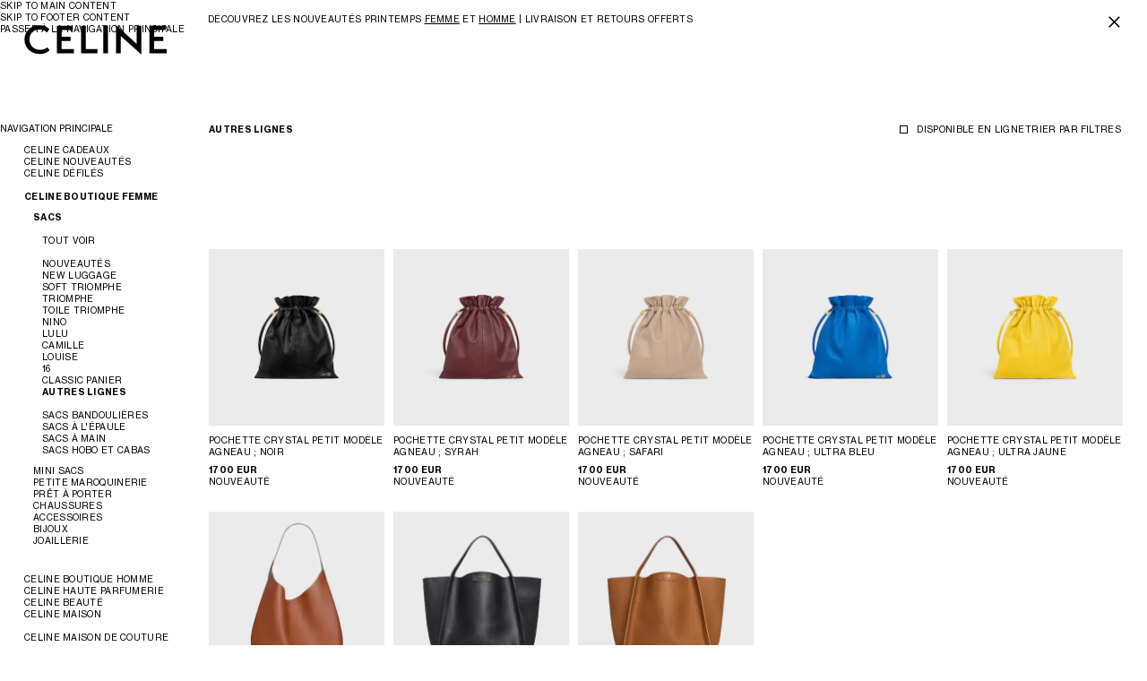

--- FILE ---
content_type: text/html;charset=utf-8
request_url: https://www.celine.com/fr-lu/celine-boutique-femme/sacs/autres-lignes/
body_size: 49249
content:
<!DOCTYPE html><html lang="fr" data-behavior="detectTab" class="js intersectionObserver flashbanner-open" data-page-type="Product List Page" data-category="MORE LINES" data-plp-level="Lvl3" data-template-rendering="categoryproducthits" style="--vh: 32.4px; --headerH: 108px; --styled-scrollbar-width: 0px; --scrollbar-width: 0px; --flashBannerH: 49px;"><head>
<meta charset="UTF-8"/>
<meta name="viewport" content="width=device-width, initial-scale=1, maximum-scale=1, user-scalable=0"/>

<meta http-equiv="x-ua-compatible" content="ie=edge"/>
<meta name="msapplication-tap-highlight" content="no"/>










    
        <link rel="alternate" href="https://www.celine.com/en-sg/celine-shop-women/handbags/more-lines/" hreflang="en-sg"/>
    

    
        <link rel="alternate" href="https://www.celine.com/zht-tw/celine%E5%A5%B3%E5%A3%AB/%E6%89%8B%E8%A2%8B/%E6%9B%B4%E5%A4%9A%E6%AC%BE%E5%BC%8F/" hreflang="zh-tw"/>
    

    
        <link rel="alternate" href="https://www.celine.com/en-tw/celine-shop-women/handbags/more-lines/" hreflang="en-tw"/>
    

    
        <link rel="alternate" href="https://www.celine.com/en-us/celine-shop-women/handbags/more-lines/" hreflang="en-us"/>
    

    
        <link rel="alternate" href="https://www.celine.com/en-int/celine-women/handbags/more-lines/" hreflang="x-default"/>
    

    
        <link rel="alternate" href="https://www.celine.com/en-nz/celine-shop-women/handbags/more-lines/" hreflang="en-nz"/>
    

    
        <link rel="alternate" href="https://www.celine.com/en-vn/celine-shop-women/handbags/more-lines/" hreflang="en-vn"/>
    

    
        <link rel="alternate" href="https://www.celine.com/en-kh/celine-shop-women/handbags/more-lines/" hreflang="en-kh"/>
    

    
        <link rel="alternate" href="https://www.celine.com/en-pk/celine-shop-women/handbags/more-lines/" hreflang="en-pk"/>
    

    
        <link rel="alternate" href="https://www.celine.com/en-mn/celine-shop-women/handbags/more-lines/" hreflang="en-mn"/>
    

    
        <link rel="alternate" href="https://www.celine.com/en-in/celine-shop-women/handbags/more-lines/" hreflang="en-in"/>
    

    
        <link rel="alternate" href="https://www.celine.com/en-la/celine-shop-women/handbags/more-lines/" hreflang="en-la"/>
    

    
        <link rel="alternate" href="https://www.celine.com/en-id/celine-shop-women/handbags/more-lines/" hreflang="en-id"/>
    

    
        <link rel="alternate" href="https://www.celine.com/en-my/celine-shop-women/handbags/more-lines/" hreflang="en-my"/>
    

    
        <link rel="alternate" href="https://www.celine.com/en-ph/celine-shop-women/handbags/more-lines/" hreflang="en-ph"/>
    

    
        <link rel="alternate" href="https://www.celine.com/en-ee/celine-shop-women/handbags/more-lines/" hreflang="en-ee"/>
    

    
        <link rel="alternate" href="https://www.celine.com/en-fi/celine-shop-women/handbags/more-lines/" hreflang="en-fi"/>
    

    
        <link rel="alternate" href="https://www.celine.com/en-il/celine-shop-women/handbags/more-lines/" hreflang="en-il"/>
    

    
        <link rel="alternate" href="https://www.celine.com/en-az/celine-shop-women/handbags/more-lines/" hreflang="en-az"/>
    

    
        <link rel="alternate" href="https://www.celine.com/en-ng/celine-shop-women/handbags/more-lines/" hreflang="en-ng"/>
    

    
        <link rel="alternate" href="https://www.celine.com/en-rs/celine-shop-women/handbags/more-lines/" hreflang="en-rs"/>
    

    
        <link rel="alternate" href="https://www.celine.com/fr-ma/celine-boutique-femme/sacs/autres-lignes/" hreflang="fr-ma"/>
    

    
        <link rel="alternate" href="https://www.celine.com/en-bg/celine-shop-women/handbags/more-lines/" hreflang="en-bg"/>
    

    
        <link rel="alternate" href="https://www.celine.com/fr-dz/celine-boutique-femme/sacs/autres-lignes/" hreflang="fr-dz"/>
    

    
        <link rel="alternate" href="https://www.celine.com/en-za/celine-shop-women/handbags/more-lines/" hreflang="en-za"/>
    

    
        <link rel="alternate" href="https://www.celine.com/en-kz/celine-shop-women/handbags/more-lines/" hreflang="en-kz"/>
    

    
        <link rel="alternate" href="https://www.celine.com/en-cy/celine-shop-women/handbags/more-lines/" hreflang="en-cy"/>
    

    
        <link rel="alternate" href="https://www.celine.com/en-ge/celine-shop-women/handbags/more-lines/" hreflang="en-ge"/>
    

    
        <link rel="alternate" href="https://www.celine.com/en-eg/celine-shop-women/handbags/more-lines/" hreflang="en-eg"/>
    

    
        <link rel="alternate" href="https://www.celine.com/fr-lb/celine-boutique-femme/sacs/autres-lignes/" hreflang="fr-lb"/>
    

    
        <link rel="alternate" href="https://www.celine.com/en-hr/celine-shop-women/handbags/more-lines/" hreflang="en-hr"/>
    

    
        <link rel="alternate" href="https://www.celine.com/fr-tn/celine-boutique-femme/sacs/autres-lignes/" hreflang="fr-tn"/>
    

    
        <link rel="alternate" href="https://www.celine.com/en-hu/celine-shop-women/handbags/more-lines/" hreflang="en-hu"/>
    

    
        <link rel="alternate" href="https://www.celine.com/ko-kr/celine-%EC%97%AC%EC%84%B1/%ED%95%B8%EB%93%9C%EB%B0%B1/%EB%9D%BC%EC%9D%B8%EB%B3%84-%EB%B3%B4%EA%B8%B0/" hreflang="ko-kr"/>
    

    
        <link rel="alternate" href="https://www.celine.com/en-no/celine-shop-women/handbags/more-lines/" hreflang="en-no"/>
    

    
        <link rel="alternate" href="https://www.celine.com/en-pl/celine-shop-women/handbags/more-lines/" hreflang="en-pl"/>
    

    
        <link rel="alternate" href="https://www.celine.com/en-ro/celine-shop-women/handbags/more-lines/" hreflang="en-ro"/>
    

    
        <link rel="alternate" href="https://www.celine.com/es-mx/celine-tienda-en-l%C3%ADnea-mujer/bolsos/m%C3%A1s-modelos/" hreflang="es-mx"/>
    

    
        <link rel="alternate" href="https://www.celine.com/es-ec/celine-tienda-en-l%C3%ADnea-mujer/bolsos/m%C3%A1s-modelos/" hreflang="es-ec"/>
    

    
        <link rel="alternate" href="https://www.celine.com/es-cl/celine-tienda-en-l%C3%ADnea-mujer/bolsos/m%C3%A1s-modelos/" hreflang="es-cl"/>
    

    
        <link rel="alternate" href="https://www.celine.com/pt-br/celine-shop-women/handbags/m%C3%A1s/" hreflang="pt-br"/>
    

    
        <link rel="alternate" href="https://www.celine.com/es-pr/celine-tienda-en-l%C3%ADnea-mujer/bolsos/m%C3%A1s-modelos/" hreflang="es-pr"/>
    

    
        <link rel="alternate" href="https://www.celine.com/es-do/celine-tienda-en-l%C3%ADnea-mujer/bolsos/m%C3%A1s-modelos/" hreflang="es-do"/>
    

    
        <link rel="alternate" href="https://www.celine.com/es-ar/celine-tienda-en-l%C3%ADnea-mujer/bolsos/m%C3%A1s-modelos/" hreflang="es-ar"/>
    

    
        <link rel="alternate" href="https://www.celine.com/es-co/celine-tienda-en-l%C3%ADnea-mujer/bolsos/m%C3%A1s-modelos/" hreflang="es-co"/>
    

    
        <link rel="alternate" href="https://www.celine.com/es-pe/celine-tienda-en-l%C3%ADnea-mujer/bolsos/m%C3%A1s-modelos/" hreflang="es-pe"/>
    

    
        <link rel="alternate" href="https://www.celine.com/en-gr/celine-shop-women/handbags/more-lines/" hreflang="en-gr"/>
    

    
        <link rel="alternate" href="https://www.celine.com/en-lt/celine-shop-women/handbags/more-lines/" hreflang="en-lt"/>
    

    
        <link rel="alternate" href="https://www.celine.com/en-lv/celine-shop-women/handbags/more-lines/" hreflang="en-lv"/>
    

    
        <link rel="alternate" href="https://www.celine.com/en-mt/celine-shop-women/handbags/more-lines/" hreflang="en-mt"/>
    

    
        <link rel="alternate" href="https://www.celine.com/pt-pt/celine-shop-women/handbags/m%C3%A1s/" hreflang="pt-pt"/>
    

    
        <link rel="alternate" href="https://www.celine.com/en-si/celine-shop-women/handbags/more-lines/" hreflang="en-si"/>
    

    
        <link rel="alternate" href="https://www.celine.com/en-sk/celine-shop-women/handbags/more-lines/" hreflang="en-sk"/>
    

    
        <link rel="alternate" href="https://www.celine.com/th-th/celine-%E0%B8%AA%E0%B8%B3%E0%B8%AB%E0%B8%A3%E0%B8%B1%E0%B8%9A%E0%B8%9C%E0%B8%B9%E0%B9%89%E0%B8%AB%E0%B8%8D%E0%B8%B4%E0%B8%87/%E0%B8%81%E0%B8%A3%E0%B8%B0%E0%B9%80%E0%B8%9B%E0%B9%8B%E0%B8%B2%E0%B8%96%E0%B8%B7%E0%B8%AD/%E0%B8%AA%E0%B8%B4%E0%B8%99%E0%B8%84%E0%B9%89%E0%B8%B2%E0%B8%9B%E0%B8%A3%E0%B8%B0%E0%B9%80%E0%B8%A0%E0%B8%97%E0%B8%AD%E0%B8%B7%E0%B9%88%E0%B8%99/" hreflang="th-th"/>
    

    
        <link rel="alternate" href="https://www.celine.com/en-th/celine-shop-women/handbags/more-lines/" hreflang="en-th"/>
    

    
        <link rel="alternate" href="https://www.celine.com/en-ca/celine-shop-women/handbags/more-lines/" hreflang="en-ca"/>
    

    
        <link rel="alternate" href="https://www.celine.com/fr-ca/celine-boutique-femme/sacs/autres-lignes/" hreflang="fr-ca"/>
    

    
        <link rel="alternate" href="https://www.celine.com/en-ae/celine-shop-women/handbags/more-lines/" hreflang="en-ae"/>
    

    
        <link rel="alternate" href="https://www.celine.com/de-at/celine-fur-damen/handtaschen/weitere/" hreflang="de-at"/>
    

    
        <link rel="alternate" href="https://www.celine.com/en-be/celine-shop-women/handbags/more-lines/" hreflang="en-be"/>
    

    
        <link rel="alternate" href="https://www.celine.com/fr-be/celine-boutique-femme/sacs/autres-lignes/" hreflang="fr-be"/>
    

    
        <link rel="alternate" href="https://www.celine.com/en-bh/celine-shop-women/handbags/more-lines/" hreflang="en-bh"/>
    

    
        <link rel="alternate" href="https://www.celine.com/fr-ch/celine-boutique-femme/sacs/autres-lignes/" hreflang="fr-ch"/>
    

    
        <link rel="alternate" href="https://www.celine.com/it-ch/celine-boutique-donna/borse/altre-linee/" hreflang="it-ch"/>
    

    
        <link rel="alternate" href="https://www.celine.com/de-ch/celine-fur-damen/handtaschen/weitere/" hreflang="de-ch"/>
    

    
        <link rel="alternate" href="https://www.celine.com/en-cz/celine-shop-women/handbags/more-lines/" hreflang="en-cz"/>
    

    
        <link rel="alternate" href="https://www.celine.com/de-de/celine-fur-damen/handtaschen/weitere/" hreflang="de-de"/>
    

    
        <link rel="alternate" href="https://www.celine.com/en-dk/celine-shop-women/handbags/more-lines/" hreflang="en-dk"/>
    

    
        <link rel="alternate" href="https://www.celine.com/es-es/celine-tienda-en-l%C3%ADnea-mujer/bolsos/m%C3%A1s-modelos/" hreflang="es-es"/>
    

    
        <link rel="alternate" href="https://www.celine.com/fr-fr/celine-boutique-femme/sacs/autres-lignes/" hreflang="fr-fr"/>
    

    
        <link rel="alternate" href="https://www.celine.com/en-gb/celine-shop-women/handbags/more-lines/" hreflang="en-gb"/>
    

    
        <link rel="alternate" href="https://www.celine.com/en-hk/celine-shop-women/handbags/more-lines/" hreflang="en-hk"/>
    

    
        <link rel="alternate" href="https://www.celine.com/zhs-hk/celine%E5%A5%B3%E5%A3%AB%E7%94%84%E9%81%B8/%E6%89%8B%E8%A2%8B/%E6%9B%B4%E5%A4%9A%E6%AC%BE%E5%BC%8F/" hreflang="zh-hans-hk"/>
    

    
        <link rel="alternate" href="https://www.celine.com/zht-hk/celine%E5%A5%B3%E5%A3%AB/%E6%89%8B%E8%A2%8B/%E6%9B%B4%E5%A4%9A%E6%AC%BE%E5%BC%8F/" hreflang="zh-hant-hk"/>
    

    
        <link rel="alternate" href="https://www.celine.com/en-ie/celine-shop-women/handbags/more-lines/" hreflang="en-ie"/>
    

    
        <link rel="alternate" href="https://www.celine.com/it-it/celine-boutique-donna/borse/altre-linee/" hreflang="it-it"/>
    

    
        <link rel="alternate" href="https://www.celine.com/en-kw/celine-shop-women/handbags/more-lines/" hreflang="en-kw"/>
    

    
        <link rel="alternate" href="https://www.celine.com/en-lu/celine-shop-women/handbags/more-lines/" hreflang="en-lu"/>
    

    
        <link rel="alternate" href="https://www.celine.com/fr-lu/celine-boutique-femme/sacs/autres-lignes/" hreflang="fr-lu"/>
    

    
        <link rel="alternate" href="https://www.celine.com/zht-mo/celine%E5%A5%B3%E5%A3%AB/%E6%89%8B%E8%A2%8B/%E6%9B%B4%E5%A4%9A%E6%AC%BE%E5%BC%8F/" hreflang="zh-hant-mo"/>
    

    
        <link rel="alternate" href="https://www.celine.com/en-mo/celine-shop-women/handbags/more-lines/" hreflang="en-mo"/>
    

    
        <link rel="alternate" href="https://www.celine.com/zhs-mo/celine%E5%A5%B3%E5%A3%AB%E7%94%84%E9%81%B8/%E6%89%8B%E8%A2%8B/%E6%9B%B4%E5%A4%9A%E6%AC%BE%E5%BC%8F/" hreflang="zh-hans-mo"/>
    

    
        <link rel="alternate" href="https://www.celine.com/en-nl/celine-shop-women/handbags/more-lines/" hreflang="en-nl"/>
    

    
        <link rel="alternate" href="https://www.celine.com/en-qa/celine-shop-women/handbags/more-lines/" hreflang="en-qa"/>
    

    
        <link rel="alternate" href="https://www.celine.com/en-sa/celine-shop-women/handbags/more-lines/" hreflang="en-sa"/>
    

    
        <link rel="alternate" href="https://www.celine.com/en-se/celine-shop-women/handbags/more-lines/" hreflang="en-se"/>
    

    
        <link rel="alternate" href="https://www.celine.com/ja-jp/celine-%E3%82%B7%E3%83%A7%E3%83%83%E3%83%97-%E3%82%A6%E3%82%A3%E3%83%A1%E3%83%B3%E3%82%BA/%E3%83%8F%E3%83%B3%E3%83%89%E3%83%90%E3%83%83%E3%82%B0/%E3%82%82%E3%81%A3%E3%81%A8%E8%A6%8B%E3%82%8B/" hreflang="ja-jp"/>
    

    
        <link rel="alternate" href="https://www.celine.com/en-au/celine-shop-women/handbags/more-lines/" hreflang="en-au"/>
    






    
    

    
    
        <title>AUTRES LIGNES - SACS FEMME | CELINE</title>
    
    <meta name="description" content="Découvrez notre sélection CELINE : AUTRES LIGNES pour femme. Faites votre choix dans notre univers AUTRES LIGNES. Site Officiel CELINE."/>
    <meta name="keywords" content="CELINE"/>


<meta name="theme-color" content="#ffffff"/>






    <link rel="canonical" href="https://www.celine.com/fr-lu/celine-boutique-femme/sacs/autres-lignes/"/>




    <link rel="next" href="https://www.celine.com/fr-lu/celine-boutique-femme/sacs/autres-lignes/?prefn1=celShowInPLP&amp;prefv1=true&amp;start=20&amp;sz=20"/>


<link rel="icon" href="/on/demandware.static/Sites-CELINE_LU-Site/-/default/dwb74d41c8/images/favicons/favicon.svg"/>
<link rel="mask-icon" href="/on/demandware.static/Sites-CELINE_LU-Site/-/default/dw09d074ad/images/favicons/mask-icon.svg" color="#000000"/>
<link rel="apple-touch-icon" href="/on/demandware.static/Sites-CELINE_LU-Site/-/default/dw590c88df/images/favicons/apple-touch-icon.png"/>
<link rel="manifest" href="/on/demandware.static/Sites-CELINE_LU-Site/-/default/dwc76a3063/images/favicons/site.webmanifest"/>









    
    
        
        
        








  
    <meta datalayer="[{&#34;loginStatus&#34;:&#34;Not logged&#34;,&#34;userId&#34;:&#34;&#34;,&#34;hashedEmail&#34;:&#34;&#34;,&#34;pageTopCategory&#34;:&#34;CELINE SHOP WOMEN&#34;,&#34;pageMidCategory&#34;:&#34;HANDBAGS&#34;,&#34;pageSubCategory&#34;:&#34;MORE LINES&#34;,&#34;pageSubSubCategory&#34;:&#34;&#34;,&#34;country&#34;:&#34;LU&#34;,&#34;language&#34;:&#34;fr&#34;,&#34;clientStatus&#34;:&#34;Not client&#34;,&#34;pageType&#34;:&#34;Product List Page&#34;,&#34;currencyCode&#34;:&#34;EUR&#34;},{&#34;gtm.start&#34;:1768387200000,&#34;event&#34;:&#34;gtm.js&#34;,&#34;gtm.uniqueEventId&#34;:3},{&#34;event&#34;:&#34;gtm.dom&#34;,&#34;gtm.uniqueEventId&#34;:52},{&#34;event&#34;:&#34;magicBlock&#34;,&#34;ctaName&#34;:&#34;no cta&#34;,&#34;interactionType&#34;:&#34;display&#34;,&#34;siteLocation&#34;:&#34;CELINE SHOP WOMEN &gt; HANDBAGS &gt; MORE LINES&#34;,&#34;blockType&#34;:&#34;image&#34;,&#34;blockPosition&#34;:&#34;2/3&#34;,&#34;gtm.uniqueEventId&#34;:60},{&#34;event&#34;:&#34;magicBlock&#34;,&#34;ctaName&#34;:&#34;no cta&#34;,&#34;interactionType&#34;:&#34;display&#34;,&#34;siteLocation&#34;:&#34;CELINE SHOP WOMEN &gt; HANDBAGS &gt; MORE LINES&#34;,&#34;blockType&#34;:&#34;image&#34;,&#34;blockPosition&#34;:&#34;1/3&#34;,&#34;gtm.uniqueEventId&#34;:86},{&#34;event&#34;:&#34;gtm.load&#34;,&#34;gtm.uniqueEventId&#34;:166}]"/><meta SW-UA="Mozilla/5.0 (Macintosh; Intel Mac OS X 10_15_7) AppleWebKit/537.36 (KHTML, like Gecko) Chrome/131.0.0.0 Safari/537.36; ClaudeBot/1.0; +claudebot@anthropic.com)" SW-ID="0"/><meta name="botify-filter" content="NOIR MARRON BEIGE ROSE VERT BLANC GRIS JAUNE BLEU BORDEAUX CUIR-EXOTIQUE CUIR TEXTILE TISSUS AUTRES AGNEAU VEAU"/></head><body class="celine_lu" data-country-code="LU"><input type="hidden" value="false" id="customerIsLoggedIn"/>
  

  
    <input type="hidden" value="false" id="customerIsRegistration"/>
  

  
    <input type="hidden" value="Regular" id="loginType"/>
  

  
    <input type="hidden" value="Account" id="customerIsLoggedInRegistrationFrom"/>
  

  

  



    
















<!-- COREMEDIA HEAD -->






<link href="https://www.celine.com/p/cms/resource/sites/celine%20ecom/no_country/french/navigation/02_celine%20collections/22_women&#39;s%20summer%202023/campaign%20video/mokeCss-1251062-4.css" rel="stylesheet"/>

  <meta name="coremedia_content_id" content="9664"/>



<!-- END COREMEDIA HEAD -->






<style>
    
    @font-face {
        font-family: "Neue Haas Grotesk Display fallback";
        font-weight: 700;
        size-adjust: 98%;
        src: local("Arial Bold");
    }
    @font-face {
        font-family: "Neue Haas Grotesk Text fallback";
        font-weight: 700;
        size-adjust: 103%;
        src: local("Arial Bold");
    }
    @font-face {
        font-family: "Neue Haas Grotesk Text fallback";
        font-weight: 400;
        size-adjust: 102%;
        src: local("Arial");
    }
    
    @font-face {
        font-family: "Neue Haas Grotesk Display";
        font-display: swap;
        font-weight: 700;
        font-style: normal;
        src: url("/on/demandware.static/Sites-CELINE_LU-Site/-/default/dw87fa38af/fonts/NHaasGroteskDSPro-75Bd.woff2") format("woff2"), url("/on/demandware.static/Sites-CELINE_LU-Site/-/default/dwaebecd55/fonts/NHaasGroteskDSPro-75Bd.woff") format("woff");
    }
    @font-face {
        font-family: "Neue Haas Grotesk Text";
        font-display: swap;
        font-weight: 700;
        font-style: normal;
        src: url("/on/demandware.static/Sites-CELINE_LU-Site/-/default/dwaadab41b/fonts/NHaasGroteskTXPro-75Bd.woff2") format("woff2"), url("/on/demandware.static/Sites-CELINE_LU-Site/-/default/dwb2217a44/fonts/NHaasGroteskTXPro-75Bd.woff") format("woff");
    }
    @font-face {
        font-family: "Neue Haas Grotesk Text";
        font-display: swap;
        font-weight: 400;
        font-style: normal;
        src: url("/on/demandware.static/Sites-CELINE_LU-Site/-/default/dw76f74f6f/fonts/NHaasGroteskTXPro-55Rg.woff2") format("woff2"), url("/on/demandware.static/Sites-CELINE_LU-Site/-/default/dwb12b454c/fonts/NHaasGroteskTXPro-55Rg.woff") format("woff");
    }
</style>




<link rel="stylesheet" href="/on/demandware.static/Sites-CELINE_LU-Site/-/fr_LU/v1768315871858/css/celine-commons.css"/>




<!-- OneTrust Cookies Consent Notice start -->


<!-- OneTrust Cookies Consent Notice end -->






    

    
















    





<!-- Demandware Apple Pay -->

<style type="text/css">ISAPPLEPAY{display:inline}.dw-apple-pay-button,.dw-apple-pay-button:hover,.dw-apple-pay-button:active{background-color:black;background-image:-webkit-named-image(apple-pay-logo-white);background-position:50% 50%;background-repeat:no-repeat;background-size:75% 60%;border-radius:5px;border:1px solid black;box-sizing:border-box;margin:5px auto;min-height:30px;min-width:100px;padding:0}
.dw-apple-pay-button:after{content:'Apple Pay';visibility:hidden}.dw-apple-pay-button.dw-apple-pay-logo-white{background-color:white;border-color:white;background-image:-webkit-named-image(apple-pay-logo-black);color:black}.dw-apple-pay-button.dw-apple-pay-logo-white.dw-apple-pay-border{border-color:black}</style>


   <script type="application/ld+json">
        {"@context":"http://schema.org","@graph":[{"@context":"http://schema.org","@type":"WebSite","name":"CELINE","alternateName":"CELINE","url":"https://www.celine.com/fr-lu/","PotentialAction":{"@type":"SearchAction","target":"https://www.celine.com/fr-lu/search?q={query}","query-input":"required name=query"}},{"@context":"http://schema.org","@type":"Organization","url":"https://www.celine.com/fr-lu/","name":"CELINE","alternateName":"CELINE","logo":"https://www.celine.com/on/demandware.static/Sites-CELINE_LU-Site/-/default/dwe19f0b45/images/logo.svg"},{"@context":"http://schema.org","@type":"BreadcrumbList","numberOfItems":4,"itemListElement":[{"@type":"ListItem","position":1,"item":"https://www.celine.com/fr-lu/home","name":"CELINE"},{"@type":"ListItem","position":2,"item":"https://www.celine.com/fr-lu/celine-boutique-femme/","name":"CELINE BOUTIQUE FEMME"},{"@type":"ListItem","position":3,"item":"https://www.celine.com/fr-lu/celine-boutique-femme/sacs/","name":"SACS"},{"@type":"ListItem","position":4,"item":"https://www.celine.com/fr-lu/celine-boutique-femme/sacs/autres-lignes/","name":"AUTRES LIGNES"}]},{"@context":"http://schema.org","@type":"ImageObject","author":"CELINE","contentUrl":"https://image.celine.com/39c49d3f70c4e48a/original/123662J79-38NO_1_SPR26_W_V1.jpg","name":"POCHETTE CRYSTAL PETIT MODÈLE Agneau - Noir - NOUVELLE COLLECTION FEMME - 1 | CELINE","description":"POCHETTE CRYSTAL PETIT MODÈLE Agneau - Noir - NOUVELLE COLLECTION FEMME - 1 | CELINE"},{"@context":"http://schema.org","@type":"ImageObject","author":"CELINE","contentUrl":"https://image.celine.com/4a0bc5b2689f6728/original/123662J79-28PO_1_SPR26_W_V1.jpg","name":"POCHETTE CRYSTAL PETIT MODÈLE Agneau - Syrah - NOUVELLE COLLECTION FEMME - 1 | CELINE","description":"POCHETTE CRYSTAL PETIT MODÈLE Agneau - Syrah - NOUVELLE COLLECTION FEMME - 1 | CELINE"},{"@context":"http://schema.org","@type":"ImageObject","author":"CELINE","contentUrl":"https://image.celine.com/5077080484466729/original/123662J79-03SA_1_SUM26_P11_W_V1.jpg","name":"POCHETTE CRYSTAL PETIT MODÈLE Agneau - SAFARI - NOUVEAUTÉS - 1 | CELINE","description":"POCHETTE CRYSTAL PETIT MODÈLE Agneau - SAFARI - NOUVEAUTÉS - 1 | CELINE"},{"@context":"http://schema.org","@type":"ImageObject","author":"CELINE","contentUrl":"https://image.celine.com/7c01113dbd989cfd/original/123662J79-07QH_1_SPR26_W_V1.jpg","name":"POCHETTE CRYSTAL PETIT MODÈLE Agneau - ULTRA BLEU - NOUVELLE COLLECTION FEMME - 1 | CELINE","description":"POCHETTE CRYSTAL PETIT MODÈLE Agneau - ULTRA BLEU - NOUVELLE COLLECTION FEMME - 1 | CELINE"},{"@context":"http://schema.org","@type":"ImageObject","author":"CELINE","contentUrl":"https://image.celine.com/2343a9cb9ead689f/original/123662J79-GFV5_1_SPR26_W_V1.jpg","name":"POCHETTE CRYSTAL PETIT MODÈLE Agneau - ULTRA JAUNE - NOUVELLE COLLECTION FEMME - 1 | CELINE","description":"POCHETTE CRYSTAL PETIT MODÈLE Agneau - ULTRA JAUNE - NOUVELLE COLLECTION FEMME - 1 | CELINE"},{"@context":"http://schema.org","@type":"ImageObject","author":"CELINE","contentUrl":"https://image.celine.com/2af3c06da7235689/original/123852T84-04LU_1_SPR26_W_V1.jpg","name":"LARGE HOBO VEAU SOUPLE NATUREL - TAN - AUTRES LIGNES - 1 | CELINE","description":"LARGE HOBO VEAU SOUPLE NATUREL - TAN - AUTRES LIGNES - 1 | CELINE"},{"@context":"http://schema.org","@type":"ImageObject","author":"CELINE","contentUrl":"https://image.celine.com/49d66a9032cc518b/original/123422T83-38NO_1_SPR26_W_V1.jpg","name":"SAC CUBE MOYEN MODÈLE Veau souple - Noir - AUTRES LIGNES - 1 | CELINE","description":"SAC CUBE MOYEN MODÈLE Veau souple - Noir - AUTRES LIGNES - 1 | CELINE"},{"@context":"http://schema.org","@type":"ImageObject","author":"CELINE","contentUrl":"https://image.celine.com/18df8e7b19520e93/original/123422T83-GFY5_1_SPR26_W_V1.jpg","name":"SAC CUBE MOYEN MODÈLE Veau souple - SOFT TAN - AUTRES LIGNES - 1 | CELINE","description":"SAC CUBE MOYEN MODÈLE Veau souple - SOFT TAN - AUTRES LIGNES - 1 | CELINE"},{"@context":"http://schema.org","@type":"ImageObject","author":"CELINE","contentUrl":"https://image.celine.com/4ff2ee11b7f03be0/original/124232J75-38NO_1_SPR26_W_V1.jpg","name":"TRIOMPHE FRAME PETIT MODÈLE Veau Souple - Noir - EXCLUSIVE SELECTION - 1 | CELINE","description":"TRIOMPHE FRAME PETIT MODÈLE Veau Souple - Noir - EXCLUSIVE SELECTION - 1 | CELINE"},{"@context":"http://schema.org","@type":"ImageObject","author":"CELINE","contentUrl":"https://image.celine.com/4598ae1a313e3365/original/124232J75-28PO_1_SPR26_W_V1.jpg","name":"TRIOMPHE FRAME PETIT MODÈLE Veau Souple - Syrah - NOUVEAUTÉS - 1 | CELINE","description":"TRIOMPHE FRAME PETIT MODÈLE Veau Souple - Syrah - NOUVEAUTÉS - 1 | CELINE"},{"@context":"http://schema.org","@type":"ImageObject","author":"CELINE","contentUrl":"https://image.celine.com/a0c08ca4a711b3d/original/124232O41-07QF_1_SPR26_W_V1.jpg","name":"TRIOMPHE FRAME PETIT MODÈLE PYTHON - BLEU PROFOND - EXCLUSIVE SELECTION - 1 | CELINE","description":"TRIOMPHE FRAME PETIT MODÈLE PYTHON - BLEU PROFOND - EXCLUSIVE SELECTION - 1 | CELINE"},{"@context":"http://schema.org","@type":"ImageObject","author":"CELINE","contentUrl":"https://image.celine.com/21b3a16892f8e316/original/123702J75-38NO_1_SPR26_W_V1.jpg","name":"EAST WEST TRIOMPHE FRAME Veau Souple - Noir - EXCLUSIVE SELECTION - 1 | CELINE","description":"EAST WEST TRIOMPHE FRAME Veau Souple - Noir - EXCLUSIVE SELECTION - 1 | CELINE"},{"@context":"http://schema.org","@type":"ImageObject","author":"CELINE","contentUrl":"https://image.celine.com/7bb3365f4f702c48/original/123702J75-02EZ_1_SPR26_W_V1.jpg","name":"EAST WEST TRIOMPHE FRAME Veau Souple - IVOIRE - EXCLUSIVE SELECTION - 1 | CELINE","description":"EAST WEST TRIOMPHE FRAME Veau Souple - IVOIRE - EXCLUSIVE SELECTION - 1 | CELINE"},{"@context":"http://schema.org","@type":"ImageObject","author":"CELINE","contentUrl":"https://image.celine.com/55fc7f56c90a4a76/original/113772U29-07PM_1_SPR26_W_V1.jpg","name":"BOSTON PETIT MODÈLE JACQUARD TRIOMPHE ET VEAU - MARINE/ECRU - SACS BANDOULIÈRES - 1 | CELINE","description":"BOSTON PETIT MODÈLE JACQUARD TRIOMPHE ET VEAU - MARINE/ECRU - SACS BANDOULIÈRES - 1 | CELINE"},{"@context":"http://schema.org","@type":"ImageObject","author":"CELINE","contentUrl":"https://image.celine.com/2e22ca8417f86cd3/original/113773DU3-38NO_1_SUM23_W.jpg","name":"BOSTON PETIT MODÈLE veau lisse - Noir - SACS BANDOULIÈRES - 1 | CELINE","description":"BOSTON PETIT MODÈLE veau lisse - Noir - SACS BANDOULIÈRES - 1 | CELINE"},{"@context":"http://schema.org","@type":"ImageObject","author":"CELINE","contentUrl":"https://image.celine.com/2b7bd56fc6b78422/original/113773DU3-04LU_1_SUM23_W.jpg","name":"BOSTON PETIT MODÈLE veau lisse - TAN - SACS À MAIN - 1 | CELINE","description":"BOSTON PETIT MODÈLE veau lisse - TAN - SACS À MAIN - 1 | CELINE"},{"@context":"http://schema.org","@type":"ImageObject","author":"CELINE","contentUrl":"https://image.celine.com/71dfbcebbc40fb11/original/119573FLH-04LU_1_SUM25_W.tif","name":"Boston Grand Modèle VEAU SOUPLE GRAINE - TAN - SACS BANDOULIÈRES - 1 | CELINE","description":"Boston Grand Modèle VEAU SOUPLE GRAINE - TAN - SACS BANDOULIÈRES - 1 | CELINE"},{"@context":"http://schema.org","@type":"ImageObject","author":"CELINE","contentUrl":"https://image.celine.com/27a977ea07dab1a9/original/119573FLH-01RC_1_SUM25_W.tif","name":"Boston Grand Modèle VEAU SOUPLE GRAINE - RICE - VOYAGE - 1 | CELINE","description":"Boston Grand Modèle VEAU SOUPLE GRAINE - RICE - VOYAGE - 1 | CELINE"},{"@context":"http://schema.org","@type":"ImageObject","author":"CELINE","contentUrl":"https://image.celine.com/452101a813c3537f/original/119573GGW-38NO_1_FW24_P2_W.jpg","name":"Boston Grand Modèle VEAU FACON VELOURS - Noir - AUTRES LIGNES - 1 | CELINE","description":"Boston Grand Modèle VEAU FACON VELOURS - Noir - AUTRES LIGNES - 1 | CELINE"},{"@context":"http://schema.org","@type":"ImageObject","author":"CELINE","contentUrl":"https://image.celine.com/4bc1326b7d945c85/original/119573GGW-18TB_1_FW24_P2_W.jpg","name":"Boston Grand Modèle VEAU FACON VELOURS - TOBACCO - CUIR TRIOMPHE - 1 | CELINE","description":"Boston Grand Modèle VEAU FACON VELOURS - TOBACCO - CUIR TRIOMPHE - 1 | CELINE"}]}
    </script>






                              

<ul class="f-body m-skip-nav" aria-hidden="false">
    <li>
        <a href="#content" class="a-btn a-btn--as-link a11y a11y--focussable">Skip to main content</a>
    </li>
    <li>
        <a href="#goToFooter" class="a-btn a-btn--as-link a11y a11y--focussable">Skip to footer content</a>
    </li>
    <li class="m-skip-nav__main-nav">
        <a href="#mainNavigation" class="a-btn a-btn--as-link a11y a11y--focussable">PASSER À LA NAVIGATION PRINCIPALE</a>
    </li>
</ul>


<div class="layout a17-grid-wrapper page" data-action="Search-Show" data-querystring="cgid=A0308">


<div class="m-flash-banner-wrapper m-flash-banner-wrapper--fixed" data-behavior="mFlashBanner" style="height: 49px;">

	 


	





























    
        
            
            
            
                <!-- Display banner for eligible clients or other cases -->
                <div role="region" class="m-flash-banner" aria-label="null" data-mflashbanner-id="header_banner_SP26nouvelle_collection_26122025">
                    <div class="m-flash-banner__inner" data-mflashbanner-inner="">
                        <div class="m-flash-banner__text a-text f-body">
                            <div class="content">
                                <p>DÉCOUVREZ LES NOUVEAUTÉS PRINTEMPS <a href="https://www.celine.com/fr-lu/celine-nouveautes/nouvelle-collection-femme/?nav=H001">FEMME</a> ET <a href="https://www.celine.com/fr-lu/celine-nouveautes/nouvelle-collection-homme/?nav=H002">HOMME</a> | LIVRAISON ET RETOURS OFFERTS</p>
                            </div>
                        </div>
                        <div class="m-flash-banner__btn">
                            <button type="button" class="a-btn a-btn--as-link" aria-label="a11y.close.label" data-mflashbanner-btn=""></button>
                        </div>
                    </div>
                </div>
            
        
    



 
	
</div>
































<header id="header">
    <div class="g-header-logo">
        
        <a href="/fr-lu/home" title="CELINE | PAGE D&#39;ACCUEIL" class="a-logo" data-gtm-category="navigation" data-gtm-action="home" data-gtm-location="header">
            <span class="a-logo__large">
                <svg viewBox="0 0 160 33" fill="none" xmlns="http://www.w3.org/2000/svg" aria-hidden="true" focusable="false">
                    <path fill-rule="evenodd" clip-rule="evenodd" d="M145.049 27.8634V18.6289H155.265V13.9113H145.049V6.59122H157.716V1.87202H139.819V32.5794H159.021V27.8634H145.049ZM130.671 33.7596L130.711 1.83221H125.481L125.563 22.0453L102.602 0.978516L102.561 32.5778H107.791L107.708 13.1388L130.671 33.7596ZM93.4045 32.5778L93.4077 1.83221H88.1792L88.1744 32.5778H93.4045ZM63.4607 32.5794H81.642V27.8634H68.6908V1.83221H63.4607V32.5794V32.5794ZM36.4128 32.5794H55.6164V27.8634H41.6429V18.6289H51.8566V13.9113H41.6429V6.59122H54.3093V1.87202H36.4128V32.5794ZM5.84821 17.0442C5.84821 11.1862 9.93437 5.85857 16.8795 5.85857C20.0666 5.85857 23.212 6.99736 25.3782 9.11248L28.1557 5.49225C27.1349 4.27224 23.212 1.14097 16.8795 1.14097C7.07374 1.14097 0.291748 8.54229 0.291748 17.1652C0.291748 25.992 7.44172 33.3121 17.4507 33.3121C21.8632 33.3121 25.5414 31.8898 28.3605 29.2045L25.9494 25.8279C24.7239 27.0496 21.5785 28.6359 17.6971 28.6359C10.7103 28.6359 5.84821 23.4707 5.84821 17.0442V17.0442Z" fill="#000"></path>
                </svg>
            </span>
            <span class="a-logo__mobile">
                <svg xmlns="http://www.w3.org/2000/svg" width="102" height="22" fill="none">
                    <path fill="#000" fill-rule="evenodd" d="M92.7024 17.5509v-6.0285h6.5419V8.44272h-6.5419V3.66406h8.1116V.583296H89.3531V20.6296H101.65v-3.0787h-8.9476ZM83.4946 21.4 83.5202.557302h-3.3493l.0522 13.195398L65.5194 0l-.0266 20.6285h3.3493l-.0532-12.69006L83.4946 21.4Zm-23.8654-.7715.002-20.071198h-3.3483l-.003 20.071198h3.3493Zm-19.1759.0011h11.6432v-3.0787h-8.2939V.557302h-3.3493V20.6296Zm-17.3215 0h12.298v-3.0787h-8.9487v-6.0285h6.5409V8.44272h-6.5409V3.66406h8.1116V.583296H23.1318V20.6296ZM3.55835 10.4879c0-3.82418 2.61676-7.30213 7.06445-7.30213 2.0409 0 4.0552.74342 5.4425 2.1242l1.7787-2.36334c-.6537-.79644-3.166-2.840576-7.2212-2.840576C4.34317.106054 0 4.93774 0 10.5669c0 5.7623 4.57882 10.5409 10.9886 10.5409 2.8257 0 5.1812-.9285 6.9865-2.6815l-1.544-2.2042c-.7848.7975-2.7991 1.833-5.2848 1.833-4.47427 0-7.58795-3.3718-7.58795-7.5672Z" clip-rule="evenodd"></path>
                </svg>
            </span>
            <span class="sr-only">CELINE</span>
        </a>
        
        <div class="g-header-mobile">
            
                


























<div class="minicart minicart--s-empty" data-action-url="/on/demandware.store/Sites-CELINE_LU-Site/fr_LU/Cart-MiniCartShow" data-gtm-category="navigation" data-gtm-action="cart" data-gtm-location="header">
    <a class="a-btn a-btn--as-link minicart-link a-cart a-cart--s-empty" href="https://www.celine.com/fr-lu/client/cart">
        <span class="a-cart__infos">
            PANIER (<span class="minicart-quantity a-cart__quantity">0</span>)
        </span>
    </a>
</div>

            
            <button type="button" class="a-search" aria-controls="search-panel" data-behavior="oSidePanelToggle" data-osidepaneltoggle-panel="search-panel" data-gtm-category="navigation" data-gtm-action="search" data-gtm-location="header">
                <span class="sr-only">RECHERCHER</span>
            </button>
            <button type="button" class="a-ham" aria-pressed="false" data-onavigation-mobilebtn="" aria-controls="main-navigation" data-gtm-category="navigation" data-gtm-action="burgermenu" data-gtm-location="header">
                <span class="a-ham__menu"></span>
                <span class="a-ham__close"></span>
                <span class="sr-only">NAVIGATION</span>
            </button>
        </div>
    </div>

    <nav aria-labelledby="g-header-label" class="g-header" id="main-navigation" data-behavior="oNavigation">
        <p class="sr-only" id="g-header-label">NAVIGATION PRINCIPALE</p>
        <div class="g-header__wrapper">
            
            

























<div id="navMenuTree" data-selected-item="A0308">
    


























<div class="g-header__menu">
    <div class="g-header__main">
        <ul id="mainNavigation" class="f-body">
            
                
                




    
    
    
    

    
    
    
        
    
    
    
        
            <li class=" g-header__menu-space ">
                <a href="/fr-lu/celine-cadeaux/" class="a-btn a-btn--as-link" id="CV01" data-level="0" data-gtm-category="navigation" data-gtm-name="CELINE GIFTS" data-gtm-action="CV01" data-gtm-location="header" role="button" data-onavigation-link="" data-onavigation-expandablelink="" aria-expanded="false" aria-controls="section-CV01">CELINE CADEAUX</a>
                
                    <ul id="section-CV01" class="" role="region" aria-hidden="true" aria-labelledby="CV01" data-onavigation-section="" data-level="0" inert="">
                        


                        
                        




    
    
    
    

    
    
    
    
        
    
    
    
        
            <li class="">
                <a href="/fr-lu/celine-cadeaux/cadeaux-pour-elle/" class="a-btn a-btn--as-link" id="CVG01" data-level="1" data-gtm-category="navigation" data-gtm-name="GIFTS FOR HER" data-gtm-action="CVG01" data-gtm-location="header" data-onavigation-clickablelink="true" data-onavigation-link="">CADEAUX POUR ELLE</a>
                
            </li>
        
    

    
    
    
    

    
    
    
    
        
    
    
    
        
            <li class="">
                <a href="/fr-lu/celine-cadeaux/cadeaux-pour-lui/" class="a-btn a-btn--as-link" id="CVG02" data-level="1" data-gtm-category="navigation" data-gtm-name="GIFTS FOR HIM" data-gtm-action="CVG02" data-gtm-location="header" data-onavigation-clickablelink="true" data-onavigation-link="">CADEAUX POUR LUI</a>
                
            </li>
        
    

                    </ul>
                
            </li>
        
    

    
    
    
    

    
    
    
        
    
    
    
        
            <li class="">
                <a href="/fr-lu/celine-nouveautes/" class="a-btn a-btn--as-link" id="H01" data-level="0" data-gtm-category="navigation" data-gtm-name="CELINE NEW" data-gtm-action="H01" data-gtm-location="header" role="button" data-onavigation-link="" data-onavigation-expandablelink="" aria-expanded="false" aria-controls="section-H01">CELINE NOUVEAUTÉS</a>
                
                    <ul id="section-H01" class="" role="region" aria-hidden="true" aria-labelledby="H01" data-onavigation-section="" data-level="0" inert="">
                        


                        
                        




    
    
    
    

    
    
    
    
        
    
    
    
        
            <li class="">
                <a href="/fr-lu/cm/spring-26-highlights" class="a-btn a-btn--as-link" id="S27" data-level="1" data-gtm-category="navigation" data-gtm-name="SPRING 2026 HIGHLIGHTS" data-gtm-action="S27" data-gtm-location="header" data-onavigation-clickablelink="true" data-onavigation-link="">Editorial Printemps 2026</a>
                
            </li>
        
    

    
    
    
    

    
    
    
    
        
    
    
    
        
            <li class=" g-header__menu-space ">
                <a href="/fr-lu/celine-nouveautes/nouvelle-collection-femme/" class="a-btn a-btn--as-link" id="H001" data-level="1" data-gtm-category="navigation" data-gtm-name="NEW COLLECTION WOMEN" data-gtm-action="H001" data-gtm-location="header" data-onavigation-clickablelink="true" data-onavigation-link="">NOUVELLE COLLECTION FEMME</a>
                
            </li>
        
    

    
    
    
    

    
    
    
    
        
    
    
    
        
            <li class="">
                <a href="/fr-lu/celine-nouveautes/nouvelle-collection-homme/" class="a-btn a-btn--as-link" id="H002" data-level="1" data-gtm-category="navigation" data-gtm-name="NEW COLLECTION MEN" data-gtm-action="H002" data-gtm-location="header" data-onavigation-clickablelink="true" data-onavigation-link="">NOUVELLE COLLECTION HOMME</a>
                
            </li>
        
    

                    </ul>
                
            </li>
        
    

    
    
    
    

    
    
    
        
    
    
    
        
            <li class="">
                <a href="/fr-lu/celine-defiles/" class="a-btn a-btn--as-link" id="E25" data-level="0" data-gtm-category="navigation" data-gtm-name="CELINE SHOWS" data-gtm-action="E25" data-gtm-location="header" role="button" data-onavigation-link="" data-onavigation-expandablelink="" aria-expanded="false" aria-controls="section-E25">CELINE DÉFILÉS</a>
                
                    <ul id="section-E25" class="" role="region" aria-hidden="true" aria-labelledby="E25" data-onavigation-section="" data-level="0" inert="">
                        


                        
                        




    
    
    
    

    
    
    
    
        
    
    
    
        
            <li class="">
                <a href="/fr-lu/cm/fashion-show-summer-2026" class="a-btn a-btn--as-link" id="E27" data-level="1" data-gtm-category="navigation" data-gtm-name="SUMMER 2026" data-gtm-action="E27" data-gtm-location="header" data-onavigation-clickablelink="true" data-onavigation-link="">ÉTÉ 2026</a>
                
            </li>
        
    

    
    
    
    

    
    
    
    
        
    
    
    
        
            <li class="">
                <a href="/fr-lu/cm/fashion-show-spring-2026" class="a-btn a-btn--as-link" id="E26" data-level="1" data-gtm-category="navigation" data-gtm-name="SPRING 2026" data-gtm-action="E26" data-gtm-location="header" data-onavigation-clickablelink="true" data-onavigation-link="">PRINTEMPS 2026</a>
                
            </li>
        
    

                    </ul>
                
            </li>
        
    

    
    
    
    

    
    
    
        
    
    
    
        
            <li class=" g-header__menu-space ">
                <a href="/fr-lu/celine-boutique-femme/" class="a-btn a-btn--as-link s-selected" id="A01" data-level="0" data-gtm-category="navigation" data-gtm-name="CELINE SHOP WOMEN" data-gtm-action="A01" data-gtm-location="header" data-gtm-selected="true" role="button" data-onavigation-link="" data-onavigation-expandablelink="" aria-expanded="true" aria-controls="section-A01">CELINE BOUTIQUE FEMME</a>
                
                    <ul id="section-A01" class="s-expanded" role="region" aria-hidden="false" aria-labelledby="A01" data-onavigation-section="" data-level="0">
                        


                        
                        




    
    
    
    

    
    
    
        
    
    
    
        
            <li class=" g-header__menu-space ">
                <a href="/fr-lu/celine-boutique-femme/sacs/" class="a-btn a-btn--as-link s-selected" id="A003" data-level="1" data-gtm-category="navigation" data-gtm-name="HANDBAGS" data-gtm-action="A003" data-gtm-location="header" data-gtm-selected="true" role="button" data-onavigation-link="" data-onavigation-expandablelink="" aria-expanded="true" aria-controls="section-A003">SACS</a>
                
                    <ul id="section-A003" class="s-expanded" role="region" aria-hidden="false" aria-labelledby="A003" data-onavigation-section="" data-level="1">
                        


                        
                        




    
    
    
    

    
    
    
    
        
    
    
    
        
            <li class=" g-header__menu-space ">
                <a href="/fr-lu/celine-boutique-femme/sacs/" class="a-btn a-btn--as-link" id="A003-VIEW-ALL" data-level="2" data-gtm-category="navigation" data-gtm-name="VIEW ALL" data-gtm-action="A003-VIEW-ALL" data-gtm-location="header" data-onavigation-clickablelink="true" data-onavigation-link="">TOUT VOIR</a>
                
            </li>
        
    

    
    
    
    

    
    
    
    
        
    
    
    
        
            <li class=" g-header__menu-space ">
                <a href="/fr-lu/celine-boutique-femme/sacs/nouveautes/" class="a-btn a-btn--as-link" id="A0301" data-level="2" data-gtm-category="navigation" data-gtm-name="NEW" data-gtm-action="A0301" data-gtm-location="header" data-onavigation-clickablelink="true" data-onavigation-link="">NOUVEAUTÉS</a>
                
            </li>
        
    

    
    
    
    

    
    
    
    
        
    
    
    
        
            <li class="">
                <a href="/fr-lu/celine-boutique-femme/sacs/new-luggage/" class="a-btn a-btn--as-link" id="A00020" data-level="2" data-gtm-category="navigation" data-gtm-name="NEW LUGGAGE" data-gtm-action="A00020" data-gtm-location="header" data-onavigation-clickablelink="true" data-onavigation-link="">NEW LUGGAGE</a>
                
            </li>
        
    

    
    
    
    

    
    
    
    
        
    
    
    
        
            <li class="">
                <a href="/fr-lu/celine-boutique-femme/sacs/soft-triomphe/" class="a-btn a-btn--as-link" id="A0351" data-level="2" data-gtm-category="navigation" data-gtm-name="SOFT TRIOMPHE" data-gtm-action="A0351" data-gtm-location="header" data-onavigation-clickablelink="true" data-onavigation-link="">SOFT TRIOMPHE</a>
                
            </li>
        
    

    
    
    
    

    
    
    
    
        
    
    
    
        
            <li class="">
                <a href="/fr-lu/celine-boutique-femme/sacs/triomphe/" class="a-btn a-btn--as-link" id="A0303" data-level="2" data-gtm-category="navigation" data-gtm-name="TRIOMPHE" data-gtm-action="A0303" data-gtm-location="header" data-onavigation-clickablelink="true" data-onavigation-link="">TRIOMPHE</a>
                
            </li>
        
    

    
    
    
    

    
    
    
    
        
    
    
    
        
            <li class="">
                <a href="/fr-lu/celine-boutique-femme/sacs/toile-triomphe/" class="a-btn a-btn--as-link" id="A0311" data-level="2" data-gtm-category="navigation" data-gtm-name="TRIOMPHE CANVAS" data-gtm-action="A0311" data-gtm-location="header" data-onavigation-clickablelink="true" data-onavigation-link="">TOILE TRIOMPHE</a>
                
            </li>
        
    

    
    
    
    

    
    
    
    
        
    
    
    
        
            <li class="">
                <a href="/fr-lu/celine-boutique-femme/sacs/nino/" class="a-btn a-btn--as-link" id="A0313" data-level="2" data-gtm-category="navigation" data-gtm-name="NINO" data-gtm-action="A0313" data-gtm-location="header" data-onavigation-clickablelink="true" data-onavigation-link="">NINO</a>
                
            </li>
        
    

    
    
    
    

    
    
    
    
        
    
    
    
        
            <li class="">
                <a href="/fr-lu/celine-boutique-femme/sacs/lulu/" class="a-btn a-btn--as-link" id="A00350" data-level="2" data-gtm-category="navigation" data-gtm-name="LULU" data-gtm-action="A00350" data-gtm-location="header" data-onavigation-clickablelink="true" data-onavigation-link="">LULU</a>
                
            </li>
        
    

    
    
    
    

    
    
    
    
        
    
    
    
        
            <li class="">
                <a href="/fr-lu/celine-boutique-femme/sacs/camille/" class="a-btn a-btn--as-link" id="A0314" data-level="2" data-gtm-category="navigation" data-gtm-name="CAMILLE" data-gtm-action="A0314" data-gtm-location="header" data-onavigation-clickablelink="true" data-onavigation-link="">CAMILLE</a>
                
            </li>
        
    

    
    
    
    

    
    
    
    
        
    
    
    
        
            <li class="">
                <a href="/fr-lu/celine-boutique-femme/sacs/louise/" class="a-btn a-btn--as-link" id="A0315" data-level="2" data-gtm-category="navigation" data-gtm-name="LOUISE" data-gtm-action="A0315" data-gtm-location="header" data-onavigation-clickablelink="true" data-onavigation-link="">LOUISE</a>
                
            </li>
        
    

    
    
    
    

    
    
    
    
        
    
    
    
        
            <li class="">
                <a href="/fr-lu/celine-boutique-femme/sacs/16/" class="a-btn a-btn--as-link" id="A0302" data-level="2" data-gtm-category="navigation" data-gtm-name="16" data-gtm-action="A0302" data-gtm-location="header" data-onavigation-clickablelink="true" data-onavigation-link="">16</a>
                
            </li>
        
    

    
    
    
    

    
    
    
    
        
    
    
    
        
            <li class="">
                <a href="/fr-lu/celine-boutique-femme/sacs/classic-panier/" class="a-btn a-btn--as-link" id="A0322" data-level="2" data-gtm-category="navigation" data-gtm-name="CLASSIC PANIER" data-gtm-action="A0322" data-gtm-location="header" data-onavigation-clickablelink="true" data-onavigation-link="">CLASSIC PANIER</a>
                
            </li>
        
    

    
    
    
    

    
    
    
    
        
    
    
    
        
            <li class="">
                <a href="/fr-lu/celine-boutique-femme/sacs/autres-lignes/" class="a-btn a-btn--as-link s-selected" id="A0308" data-level="2" data-gtm-category="navigation" data-gtm-name="MORE LINES" data-gtm-action="A0308" data-gtm-location="header" data-gtm-selected="true" data-onavigation-clickablelink="true" data-onavigation-link="">AUTRES LIGNES</a>
                
            </li>
        
    

    
    
    
    

    
    
    
    
        
    
    
    
        
            <li class=" g-header__menu-space ">
                <a href="/fr-lu/celine-boutique-femme/sacs/sacs-bandoulieres/" class="a-btn a-btn--as-link" id="A0331" data-level="2" data-gtm-category="navigation" data-gtm-name="CROSS-BODY BAGS" data-gtm-action="A0331" data-gtm-location="header" data-onavigation-clickablelink="true" data-onavigation-link="">SACS BANDOULIÈRES</a>
                
            </li>
        
    

    
    
    
    

    
    
    
    
        
    
    
    
        
            <li class="">
                <a href="/fr-lu/celine-boutique-femme/sacs/sacs-a-lepaule/" class="a-btn a-btn--as-link" id="A0332" data-level="2" data-gtm-category="navigation" data-gtm-name="SHOULDER BAGS" data-gtm-action="A0332" data-gtm-location="header" data-onavigation-clickablelink="true" data-onavigation-link="">SACS À L&#39;ÉPAULE</a>
                
            </li>
        
    

    
    
    
    

    
    
    
    
        
    
    
    
        
            <li class="">
                <a href="/fr-lu/celine-boutique-femme/sacs/sacs-a-main/" class="a-btn a-btn--as-link" id="A0334" data-level="2" data-gtm-category="navigation" data-gtm-name="TOP-HANDLE BAGS" data-gtm-action="A0334" data-gtm-location="header" data-onavigation-clickablelink="true" data-onavigation-link="">SACS À MAIN</a>
                
            </li>
        
    

    
    
    
    

    
    
    
    
        
    
    
    
        
            <li class="last-visible">
                <a href="/fr-lu/celine-boutique-femme/sacs/sacs-hobo-et-cabas/" class="a-btn a-btn--as-link" id="A0335" data-level="2" data-gtm-category="navigation" data-gtm-name="HOBO AND TOTE BAGS" data-gtm-action="A0335" data-gtm-location="header" data-onavigation-clickablelink="true" data-onavigation-link="">SACS HOBO ET CABAS</a>
                
            </li>
        
    

                    </ul>
                
            </li>
        
    

    
    
    
    

    
    
    
        
    
    
    
        
            <li class="">
                <a href="/fr-lu/celine-boutique-femme/mini-sacs/" class="a-btn a-btn--as-link" id="A0321" data-level="1" data-gtm-category="navigation" data-gtm-name="MINI BAGS" data-gtm-action="A0321" data-gtm-location="header" role="button" data-onavigation-link="" data-onavigation-expandablelink="" aria-expanded="false" aria-controls="section-A0321">MINI SACS</a>
                
                    <ul id="section-A0321" class="" role="region" aria-hidden="true" aria-labelledby="A0321" data-onavigation-section="" data-level="1" inert="">
                        


                        
                        




    
    
    
    

    
    
    
    
        
    
    
    
        
            <li class=" g-header__menu-space ">
                <a href="/fr-lu/celine-boutique-femme/mini-sacs/" class="a-btn a-btn--as-link" id="A0321-VIEW-ALL" data-level="2" data-gtm-category="navigation" data-gtm-name="VIEW ALL" data-gtm-action="A0321-VIEW-ALL" data-gtm-location="header" data-onavigation-clickablelink="true" data-onavigation-link="">TOUT VOIR</a>
                
            </li>
        
    

    
    
    
    

    
    
    
    
        
    
    
    
        
            <li class=" g-header__menu-space ">
                <a href="/fr-lu/celine-boutique-femme/mini-sacs/nouveautes/" class="a-btn a-btn--as-link" id="A00320" data-level="2" data-gtm-category="navigation" data-gtm-name="NEW" data-gtm-action="A00320" data-gtm-location="header" data-onavigation-clickablelink="true" data-onavigation-link="">NOUVEAUTÉS</a>
                
            </li>
        
    

    
    
    
    

    
    
    
    
        
    
    
    
        
            <li class="">
                <a href="/fr-lu/celine-boutique-femme/mini-sacs/trio-flap/" class="a-btn a-btn--as-link" id="A00327" data-level="2" data-gtm-category="navigation" data-gtm-name="TRIO FLAP" data-gtm-action="A00327" data-gtm-location="header" data-onavigation-clickablelink="true" data-onavigation-link="">TRIO FLAP</a>
                
            </li>
        
    

    
    
    
    

    
    
    
    
        
    
    
    
        
            <li class="">
                <a href="/fr-lu/celine-boutique-femme/mini-sacs/toile-triomphe/" class="a-btn a-btn--as-link" id="A00325" data-level="2" data-gtm-category="navigation" data-gtm-name="TRIOMPHE CANVAS" data-gtm-action="A00325" data-gtm-location="header" data-onavigation-clickablelink="true" data-onavigation-link="">TOILE TRIOMPHE</a>
                
            </li>
        
    

    
    
    
    

    
    
    
    
        
    
    
    
        
            <li class="last-visible">
                <a href="/fr-lu/celine-boutique-femme/mini-sacs/autres-lignes/" class="a-btn a-btn--as-link" id="A00326" data-level="2" data-gtm-category="navigation" data-gtm-name="MORE LINES" data-gtm-action="A00326" data-gtm-location="header" data-onavigation-clickablelink="true" data-onavigation-link="">AUTRES LIGNES</a>
                
            </li>
        
    

                    </ul>
                
            </li>
        
    

    
    
    
    

    
    
    
        
    
    
    
        
            <li class="">
                <a href="/fr-lu/celine-boutique-femme/petite-maroquinerie/" class="a-btn a-btn--as-link" id="A004" data-level="1" data-gtm-category="navigation" data-gtm-name="SMALL LEATHER GOODS" data-gtm-action="A004" data-gtm-location="header" role="button" data-onavigation-link="" data-onavigation-expandablelink="" aria-expanded="false" aria-controls="section-A004">PETITE MAROQUINERIE</a>
                
                    <ul id="section-A004" class="" role="region" aria-hidden="true" aria-labelledby="A004" data-onavigation-section="" data-level="1" inert="">
                        


                        
                        




    
    
    
    

    
    
    
    
        
    
    
    
        
            <li class=" g-header__menu-space ">
                <a href="/fr-lu/celine-boutique-femme/petite-maroquinerie/" class="a-btn a-btn--as-link" id="A004-VIEW-ALL" data-level="2" data-gtm-category="navigation" data-gtm-name="VIEW ALL" data-gtm-action="A004-VIEW-ALL" data-gtm-location="header" data-onavigation-clickablelink="true" data-onavigation-link="">TOUT VOIR</a>
                
            </li>
        
    

    
    
    
    

    
    
    
    
        
    
    
    
        
            <li class=" g-header__menu-space ">
                <a href="/fr-lu/celine-boutique-femme/petite-maroquinerie/nouveautes/" class="a-btn a-btn--as-link" id="A0045" data-level="2" data-gtm-category="navigation" data-gtm-name="NEW" data-gtm-action="A0045" data-gtm-location="header" data-onavigation-clickablelink="true" data-onavigation-link="">NOUVEAUTÉS</a>
                
            </li>
        
    

    
    
    
    

    
    
    
    
        
    
    
    
        
            <li class="">
                <a href="/fr-lu/celine-boutique-femme/petite-maroquinerie/portefeuilles/" class="a-btn a-btn--as-link" id="A00424" data-level="2" data-gtm-category="navigation" data-gtm-name="WALLETS" data-gtm-action="A00424" data-gtm-location="header" data-onavigation-clickablelink="true" data-onavigation-link="">PORTEFEUILLES</a>
                
            </li>
        
    

    
    
    
    

    
    
    
    
        
    
    
    
        
            <li class="">
                <a href="/fr-lu/celine-boutique-femme/petite-maroquinerie/porte-cartes-et-porte-monnaie/" class="a-btn a-btn--as-link" id="A002112" data-level="2" data-gtm-category="navigation" data-gtm-name="COIN AND CARD HOLDERS" data-gtm-action="A002112" data-gtm-location="header" data-onavigation-clickablelink="true" data-onavigation-link="">PORTE-CARTES ET PORTE-MONNAIE</a>
                
            </li>
        
    

    
    
    
    

    
    
    
    
        
    
    
    
        
            <li class="">
                <a href="/fr-lu/celine-boutique-femme/petite-maroquinerie/pochettes-et-accessoires-technologiques/" class="a-btn a-btn--as-link" id="A00214" data-level="2" data-gtm-category="navigation" data-gtm-name="POUCHES AND TECH ACCESSORIES" data-gtm-action="A00214" data-gtm-location="header" data-onavigation-clickablelink="true" data-onavigation-link="">POCHETTES ET ACCESSOIRES TECHNOLOGIQUES</a>
                
            </li>
        
    

    
    
    
    

    
    
    
    
        
    
    
    
        
            <li class="last-visible">
                <a href="/fr-lu/celine-boutique-femme/petite-maroquinerie/pochettes-avec-chaine/" class="a-btn a-btn--as-link" id="A00215" data-level="2" data-gtm-category="navigation" data-gtm-name="WALLETS ON CHAIN" data-gtm-action="A00215" data-gtm-location="header" data-onavigation-clickablelink="true" data-onavigation-link="">POCHETTES AVEC CHAÎNE</a>
                
            </li>
        
    

                    </ul>
                
            </li>
        
    

    
    
    
    

    
    
    
        
    
    
    
        
            <li class="">
                <a href="/fr-lu/celine-boutique-femme/pret-a-porter/" class="a-btn a-btn--as-link" id="A001" data-level="1" data-gtm-category="navigation" data-gtm-name="READY TO WEAR" data-gtm-action="A001" data-gtm-location="header" role="button" data-onavigation-link="" data-onavigation-expandablelink="" aria-expanded="false" aria-controls="section-A001">PRÊT À PORTER</a>
                
                    <ul id="section-A001" class="" role="region" aria-hidden="true" aria-labelledby="A001" data-onavigation-section="" data-level="1" inert="">
                        


                        
                        




    
    
    
    

    
    
    
    
        
    
    
    
        
            <li class=" g-header__menu-space ">
                <a href="/fr-lu/celine-boutique-femme/pret-a-porter/" class="a-btn a-btn--as-link" id="A001-VIEW-ALL" data-level="2" data-gtm-category="navigation" data-gtm-name="VIEW ALL" data-gtm-action="A001-VIEW-ALL" data-gtm-location="header" data-onavigation-clickablelink="true" data-onavigation-link="">TOUT VOIR</a>
                
            </li>
        
    

    
    
    
    

    
    
    
    
        
    
    
    
        
            <li class=" g-header__menu-space ">
                <a href="/fr-lu/celine-boutique-femme/pret-a-porter/nouveautes/" class="a-btn a-btn--as-link" id="A0018" data-level="2" data-gtm-category="navigation" data-gtm-name="NEW" data-gtm-action="A0018" data-gtm-location="header" data-onavigation-clickablelink="true" data-onavigation-link="">NOUVEAUTÉS</a>
                
            </li>
        
    

    
    
    
    

    
    
    
    
        
    
    
    
        
            <li class="">
                <a href="/fr-lu/celine-boutique-femme/pret-a-porter/vestes/" class="a-btn a-btn--as-link" id="A0011" data-level="2" data-gtm-category="navigation" data-gtm-name="JACKETS" data-gtm-action="A0011" data-gtm-location="header" data-onavigation-clickablelink="true" data-onavigation-link="">VESTES</a>
                
            </li>
        
    

    
    
    
    

    
    
    
    
        
    
    
    
        
            <li class="">
                <a href="/fr-lu/celine-boutique-femme/pret-a-porter/manteaux/" class="a-btn a-btn--as-link" id="A0111" data-level="2" data-gtm-category="navigation" data-gtm-name="COATS" data-gtm-action="A0111" data-gtm-location="header" data-onavigation-clickablelink="true" data-onavigation-link="">MANTEAUX</a>
                
            </li>
        
    

    
    
    
    

    
    
    
    
        
    
    
    
        
            <li class="">
                <a href="/fr-lu/celine-boutique-femme/pret-a-porter/cuir-et-shearling/" class="a-btn a-btn--as-link" id="A0014" data-level="2" data-gtm-category="navigation" data-gtm-name="LEATHER AND SHEARLING" data-gtm-action="A0014" data-gtm-location="header" data-onavigation-clickablelink="true" data-onavigation-link="">CUIR ET SHEARLING</a>
                
            </li>
        
    

    
    
    
    

    
    
    
    
        
    
    
    
        
            <li class="">
                <a href="/fr-lu/celine-boutique-femme/pret-a-porter/mailles/" class="a-btn a-btn--as-link" id="A0015" data-level="2" data-gtm-category="navigation" data-gtm-name="KNITWEAR" data-gtm-action="A0015" data-gtm-location="header" data-onavigation-clickablelink="true" data-onavigation-link="">MAILLES</a>
                
            </li>
        
    

    
    
    
    

    
    
    
    
        
    
    
    
        
            <li class="">
                <a href="/fr-lu/celine-boutique-femme/pret-a-porter/robes-et-jupes/" class="a-btn a-btn--as-link" id="A0010" data-level="2" data-gtm-category="navigation" data-gtm-name="DRESSES AND SKIRTS" data-gtm-action="A0010" data-gtm-location="header" data-onavigation-clickablelink="true" data-onavigation-link="">ROBES ET JUPES</a>
                
            </li>
        
    

    
    
    
    

    
    
    
    
        
    
    
    
        
            <li class="">
                <a href="/fr-lu/celine-boutique-femme/pret-a-porter/chemises-et-hauts/" class="a-btn a-btn--as-link" id="A0012" data-level="2" data-gtm-category="navigation" data-gtm-name="SHIRTS AND TOPS" data-gtm-action="A0012" data-gtm-location="header" data-onavigation-clickablelink="true" data-onavigation-link="">CHEMISES ET HAUTS</a>
                
            </li>
        
    

    
    
    
    

    
    
    
    
        
    
    
    
        
            <li class="">
                <a href="/fr-lu/celine-boutique-femme/pret-a-porter/t-shirts-et-sweatshirts/" class="a-btn a-btn--as-link" id="A0017" data-level="2" data-gtm-category="navigation" data-gtm-name="T-SHIRTS AND SWEATSHIRTS" data-gtm-action="A0017" data-gtm-location="header" data-onavigation-clickablelink="true" data-onavigation-link="">T-SHIRTS ET SWEATSHIRTS</a>
                
            </li>
        
    

    
    
    
    

    
    
    
    
        
    
    
    
        
            <li class="">
                <a href="/fr-lu/celine-boutique-femme/pret-a-porter/pantalons-et-shorts/" class="a-btn a-btn--as-link" id="A0013" data-level="2" data-gtm-category="navigation" data-gtm-name="PANTS AND SHORTS" data-gtm-action="A0013" data-gtm-location="header" data-onavigation-clickablelink="true" data-onavigation-link="">PANTALONS ET SHORTS</a>
                
            </li>
        
    

    
    
    
    

    
    
    
    
        
    
    
    
        
            <li class="">
                <a href="/fr-lu/celine-boutique-femme/pret-a-porter/denim/" class="a-btn a-btn--as-link" id="A0016" data-level="2" data-gtm-category="navigation" data-gtm-name="DENIM" data-gtm-action="A0016" data-gtm-location="header" data-onavigation-clickablelink="true" data-onavigation-link="">DENIM</a>
                
            </li>
        
    

    
    
    
    

    
    
    
    
        
    
    
    
        
            <li class="last-visible">
                <a href="/fr-lu/celine-boutique-femme/pret-a-porter/maillots-de-bain-et-lingerie/" class="a-btn a-btn--as-link" id="A0019" data-level="2" data-gtm-category="navigation" data-gtm-name="SWIMWEAR AND LINGERIE" data-gtm-action="A0019" data-gtm-location="header" data-onavigation-clickablelink="true" data-onavigation-link="">MAILLOTS DE BAIN ET LINGERIE</a>
                
            </li>
        
    

                    </ul>
                
            </li>
        
    

    
    
    
    

    
    
    
        
    
    
    
        
            <li class="">
                <a href="/fr-lu/celine-boutique-femme/chaussures/" class="a-btn a-btn--as-link" id="A002" data-level="1" data-gtm-category="navigation" data-gtm-name="SHOES" data-gtm-action="A002" data-gtm-location="header" role="button" data-onavigation-link="" data-onavigation-expandablelink="" aria-expanded="false" aria-controls="section-A002">CHAUSSURES</a>
                
                    <ul id="section-A002" class="" role="region" aria-hidden="true" aria-labelledby="A002" data-onavigation-section="" data-level="1" inert="">
                        


                        
                        




    
    
    
    

    
    
    
    
        
    
    
    
        
            <li class=" g-header__menu-space ">
                <a href="/fr-lu/celine-boutique-femme/chaussures/" class="a-btn a-btn--as-link" id="A002-VIEW-ALL" data-level="2" data-gtm-category="navigation" data-gtm-name="VIEW ALL" data-gtm-action="A002-VIEW-ALL" data-gtm-location="header" data-onavigation-clickablelink="true" data-onavigation-link="">TOUT VOIR</a>
                
            </li>
        
    

    
    
    
    

    
    
    
    
        
    
    
    
        
            <li class=" g-header__menu-space ">
                <a href="/fr-lu/celine-boutique-femme/chaussures/nouveautes/" class="a-btn a-btn--as-link" id="A0025" data-level="2" data-gtm-category="navigation" data-gtm-name="NEW" data-gtm-action="A0025" data-gtm-location="header" data-onavigation-clickablelink="true" data-onavigation-link="">NOUVEAUTÉS</a>
                
            </li>
        
    

    
    
    
    

    
    
    
    
        
    
    
    
        
            <li class="">
                <a href="/fr-lu/celine-boutique-femme/chaussures/%EB%B6%80%EC%B8%A0-et-%EC%95%B5%ED%81%B4-%EB%B6%80%EC%B8%A0/" class="a-btn a-btn--as-link" id="A0022" data-level="2" data-gtm-category="navigation" data-gtm-name="BOOTS AND ANKLE BOOTS" data-gtm-action="A0022" data-gtm-location="header" data-onavigation-clickablelink="true" data-onavigation-link="">부츠 &amp; 앵클 부츠</a>
                
            </li>
        
    

    
    
    
    

    
    
    
    
        
    
    
    
        
            <li class="">
                <a href="/fr-lu/celine-boutique-femme/chaussures/chaussures-plates/" class="a-btn a-btn--as-link" id="A0023" data-level="2" data-gtm-category="navigation" data-gtm-name="LOAFERS AND FLATS" data-gtm-action="A0023" data-gtm-location="header" data-onavigation-clickablelink="true" data-onavigation-link="">CHAUSSURES PLATES</a>
                
            </li>
        
    

    
    
    
    

    
    
    
    
        
    
    
    
        
            <li class="">
                <a href="/fr-lu/celine-boutique-femme/chaussures/sneakers/" class="a-btn a-btn--as-link" id="A0024" data-level="2" data-gtm-category="navigation" data-gtm-name="SNEAKERS" data-gtm-action="A0024" data-gtm-location="header" data-onavigation-clickablelink="true" data-onavigation-link="">SNEAKERS</a>
                
            </li>
        
    

    
    
    
    

    
    
    
    
        
    
    
    
        
            <li class="">
                <a href="/fr-lu/celine-boutique-femme/chaussures/sandales/" class="a-btn a-btn--as-link" id="A0021" data-level="2" data-gtm-category="navigation" data-gtm-name="SANDALS" data-gtm-action="A0021" data-gtm-location="header" data-onavigation-clickablelink="true" data-onavigation-link="">SANDALES</a>
                
            </li>
        
    

    
    
    
    

    
    
    
    
        
    
    
    
        
            <li class="last-visible">
                <a href="/fr-lu/celine-boutique-femme/chaussures/escarpins/" class="a-btn a-btn--as-link" id="A0020" data-level="2" data-gtm-category="navigation" data-gtm-name="PUMPS" data-gtm-action="A0020" data-gtm-location="header" data-onavigation-clickablelink="true" data-onavigation-link="">ESCARPINS</a>
                
            </li>
        
    

                    </ul>
                
            </li>
        
    

    
    
    
    

    
    
    
        
    
    
    
        
            <li class="">
                <a href="/fr-lu/celine-boutique-femme/accessoires/" class="a-btn a-btn--as-link" id="A007" data-level="1" data-gtm-category="navigation" data-gtm-name="ACCESSORIES" data-gtm-action="A007" data-gtm-location="header" role="button" data-onavigation-link="" data-onavigation-expandablelink="" aria-expanded="false" aria-controls="section-A007">ACCESSOIRES</a>
                
                    <ul id="section-A007" class="" role="region" aria-hidden="true" aria-labelledby="A007" data-onavigation-section="" data-level="1" inert="">
                        


                        
                        




    
    
    
    

    
    
    
    
        
    
    
    
        
            <li class=" g-header__menu-space ">
                <a href="/fr-lu/celine-boutique-femme/accessoires/" class="a-btn a-btn--as-link" id="A007-VIEW-ALL" data-level="2" data-gtm-category="navigation" data-gtm-name="VIEW ALL" data-gtm-action="A007-VIEW-ALL" data-gtm-location="header" data-onavigation-clickablelink="true" data-onavigation-link="">TOUT VOIR</a>
                
            </li>
        
    

    
    
    
    

    
    
    
    
        
    
    
    
        
            <li class=" g-header__menu-space ">
                <a href="/fr-lu/celine-boutique-femme/accessoires/nouveautes/" class="a-btn a-btn--as-link" id="A0071" data-level="2" data-gtm-category="navigation" data-gtm-name="NEW" data-gtm-action="A0071" data-gtm-location="header" data-onavigation-clickablelink="true" data-onavigation-link="">NOUVEAUTÉS</a>
                
            </li>
        
    

    
    
    
    

    
    
    
    
        
    
    
    
        
            <li class="">
                <a href="/fr-lu/celine-boutique-femme/accessoires/ceintures/" class="a-btn a-btn--as-link" id="A009" data-level="2" data-gtm-category="navigation" data-gtm-name="BELTS" data-gtm-action="A009" data-gtm-location="header" data-onavigation-clickablelink="true" data-onavigation-link="">CEINTURES</a>
                
            </li>
        
    

    
    
    
    

    
    
    
    
        
    
    
    
        
            <li class="">
                <a href="/fr-lu/celine-boutique-femme/accessoires/lunettes-de-soleil/" class="a-btn a-btn--as-link" id="A006" data-level="2" data-gtm-category="navigation" data-gtm-name="SUNGLASSES" data-gtm-action="A006" data-gtm-location="header" data-onavigation-clickablelink="true" data-onavigation-link="">LUNETTES DE SOLEIL</a>
                
            </li>
        
    

    
    
    
    

    
    
    
    
        
    
    
    
        
            <li class="">
                <a href="/fr-lu/celine-boutique-femme/accessoires/chapeaux-et-gants/" class="a-btn a-btn--as-link" id="A0076" data-level="2" data-gtm-category="navigation" data-gtm-name="HATS AND GLOVES" data-gtm-action="A0076" data-gtm-location="header" data-onavigation-clickablelink="true" data-onavigation-link="">CHAPEAUX ET GANTS</a>
                
            </li>
        
    

    
    
    
    

    
    
    
    
        
    
    
    
        
            <li class="">
                <a href="/fr-lu/celine-boutique-femme/accessoires/carre-de-soie-et-accessoires/" class="a-btn a-btn--as-link" id="A0072" data-level="2" data-gtm-category="navigation" data-gtm-name="SILK SQUARES AND ACCESSORIES" data-gtm-action="A0072" data-gtm-location="header" data-onavigation-clickablelink="true" data-onavigation-link="">CARRE DE SOIE ET ACCESSOIRES</a>
                
            </li>
        
    

    
    
    
    

    
    
    
    
        
    
    
    
        
            <li class="">
                <a href="/fr-lu/celine-boutique-femme/accessoires/echarpes-et-chales/" class="a-btn a-btn--as-link" id="A0075" data-level="2" data-gtm-category="navigation" data-gtm-name="SCARVES AND SHAWLS" data-gtm-action="A0075" data-gtm-location="header" data-onavigation-clickablelink="true" data-onavigation-link="">ECHARPES ET CHALES</a>
                
            </li>
        
    

    
    
    
    

    
    
    
    
        
    
    
    
        
            <li class="">
                <a href="/fr-lu/celine-boutique-femme/accessoires/accessoires-cheveux/" class="a-btn a-btn--as-link" id="A0078" data-level="2" data-gtm-category="navigation" data-gtm-name="HAIR ACCESSORIES" data-gtm-action="A0078" data-gtm-location="header" data-onavigation-clickablelink="true" data-onavigation-link="">ACCESSOIRES CHEVEUX</a>
                
            </li>
        
    

    
    
    
    

    
    
    
    
        
    
    
    
        
            <li class="last-visible">
                <a href="/fr-lu/celine-boutique-femme/accessoires/bijoux-de-sacs/" class="a-btn a-btn--as-link" id="A0079" data-level="2" data-gtm-category="navigation" data-gtm-name="BAG CHARMS" data-gtm-action="A0079" data-gtm-location="header" data-onavigation-clickablelink="true" data-onavigation-link="">BIJOUX DE SACS</a>
                
            </li>
        
    

                    </ul>
                
            </li>
        
    

    
    
    
    

    
    
    
        
    
    
    
        
            <li class="">
                <a href="/fr-lu/celine-boutique-femme/bijoux/" class="a-btn a-btn--as-link" id="A005" data-level="1" data-gtm-category="navigation" data-gtm-name="JEWELLERY" data-gtm-action="A005" data-gtm-location="header" role="button" data-onavigation-link="" data-onavigation-expandablelink="" aria-expanded="false" aria-controls="section-A005">BIJOUX</a>
                
                    <ul id="section-A005" class="" role="region" aria-hidden="true" aria-labelledby="A005" data-onavigation-section="" data-level="1" inert="">
                        


                        
                        




    
    
    
    

    
    
    
    
        
    
    
    
        
            <li class=" g-header__menu-space ">
                <a href="/fr-lu/celine-boutique-femme/bijoux/" class="a-btn a-btn--as-link" id="A005-VIEW-ALL" data-level="2" data-gtm-category="navigation" data-gtm-name="VIEW ALL" data-gtm-action="A005-VIEW-ALL" data-gtm-location="header" data-onavigation-clickablelink="true" data-onavigation-link="">TOUT VOIR</a>
                
            </li>
        
    

    
    
    
    

    
    
    
    
        
    
    
    
        
            <li class=" g-header__menu-space ">
                <a href="/fr-lu/celine-boutique-femme/bijoux/nouveautes/" class="a-btn a-btn--as-link" id="A0057" data-level="2" data-gtm-category="navigation" data-gtm-name="NEW" data-gtm-action="A0057" data-gtm-location="header" data-onavigation-clickablelink="true" data-onavigation-link="">NOUVEAUTÉS</a>
                
            </li>
        
    

    
    
    
    

    
    
    
    
        
    
    
    
        
            <li class="">
                <a href="/fr-lu/celine-boutique-femme/bijoux/celine-charms/" class="a-btn a-btn--as-link" id="A0505" data-level="2" data-gtm-category="navigation" data-gtm-name="CELINE CHARMS" data-gtm-action="A0505" data-gtm-location="header" data-onavigation-clickablelink="true" data-onavigation-link="">CELINE CHARMS</a>
                
            </li>
        
    

    
    
    
    

    
    
    
    
        
    
    
    
        
            <li class="">
                <a href="/fr-lu/celine-boutique-femme/bijoux/triomphe/" class="a-btn a-btn--as-link" id="A0502" data-level="2" data-gtm-category="navigation" data-gtm-name="TRIOMPHE" data-gtm-action="A0502" data-gtm-location="header" data-onavigation-clickablelink="true" data-onavigation-link="">TRIOMPHE</a>
                
            </li>
        
    

    
    
    
    

    
    
    
    
        
    
    
    
        
            <li class="">
                <a href="/fr-lu/celine-boutique-femme/bijoux/knot/" class="a-btn a-btn--as-link" id="A0500" data-level="2" data-gtm-category="navigation" data-gtm-name="KNOT" data-gtm-action="A0500" data-gtm-location="header" data-onavigation-clickablelink="true" data-onavigation-link="">KNOT</a>
                
            </li>
        
    

    
    
    
    

    
    
    
    
        
    
    
    
        
            <li class="">
                <a href="/fr-lu/celine-boutique-femme/bijoux/les-perles-celine/" class="a-btn a-btn--as-link" id="A0504" data-level="2" data-gtm-category="navigation" data-gtm-name="LES PERLES CELINE" data-gtm-action="A0504" data-gtm-location="header" data-onavigation-clickablelink="true" data-onavigation-link="">LES PERLES CELINE</a>
                
            </li>
        
    

    
    
    
    

    
    
    
    
        
    
    
    
        
            <li class=" g-header__menu-space ">
                <a href="/fr-lu/celine-boutique-femme/bijoux/boucles-doreilles/" class="a-btn a-btn--as-link" id="A0054" data-level="2" data-gtm-category="navigation" data-gtm-name="EARRINGS" data-gtm-action="A0054" data-gtm-location="header" data-onavigation-clickablelink="true" data-onavigation-link="">BOUCLES D&#39;OREILLES</a>
                
            </li>
        
    

    
    
    
    

    
    
    
    
        
    
    
    
        
            <li class="">
                <a href="/fr-lu/celine-boutique-femme/bijoux/bracelets/" class="a-btn a-btn--as-link" id="A0051" data-level="2" data-gtm-category="navigation" data-gtm-name="BRACELETS" data-gtm-action="A0051" data-gtm-location="header" data-onavigation-clickablelink="true" data-onavigation-link="">BRACELETS</a>
                
            </li>
        
    

    
    
    
    

    
    
    
    
        
    
    
    
        
            <li class="">
                <a href="/fr-lu/celine-boutique-femme/bijoux/colliers/" class="a-btn a-btn--as-link" id="A0052" data-level="2" data-gtm-category="navigation" data-gtm-name="NECKLACES" data-gtm-action="A0052" data-gtm-location="header" data-onavigation-clickablelink="true" data-onavigation-link="">COLLIERS</a>
                
            </li>
        
    

    
    
    
    

    
    
    
    
        
    
    
    
        
            <li class="last-visible">
                <a href="/fr-lu/celine-boutique-femme/bijoux/bagues/" class="a-btn a-btn--as-link" id="A0053" data-level="2" data-gtm-category="navigation" data-gtm-name="RINGS" data-gtm-action="A0053" data-gtm-location="header" data-onavigation-clickablelink="true" data-onavigation-link="">BAGUES</a>
                
            </li>
        
    

                    </ul>
                
            </li>
        
    

    
    
    
    

    
    
    
        
    
    
    
        
            <li class="">
                <a href="/fr-lu/celine-boutique-femme/joaillerie/" class="a-btn a-btn--as-link" id="A0009" data-level="1" data-gtm-category="navigation" data-gtm-name="FINE JEWELLERY" data-gtm-action="A0009" data-gtm-location="header" role="button" data-onavigation-link="" data-onavigation-expandablelink="" aria-expanded="false" aria-controls="section-A0009">JOAILLERIE</a>
                
                    <ul id="section-A0009" class="" role="region" aria-hidden="true" aria-labelledby="A0009" data-onavigation-section="" data-level="1" inert="">
                        


                        
                        




    
    
    
    

    
    
    
    
        
    
    
    
        
            <li class=" g-header__menu-space ">
                <a href="/fr-lu/celine-boutique-femme/joaillerie/" class="a-btn a-btn--as-link" id="A0009-VIEW-ALL" data-level="2" data-gtm-category="navigation" data-gtm-name="VIEW ALL" data-gtm-action="A0009-VIEW-ALL" data-gtm-location="header" data-onavigation-clickablelink="true" data-onavigation-link="">TOUT VOIR</a>
                
            </li>
        
    

    
    
    
    

    
    
    
    
        
    
    
    
        
            <li class=" g-header__menu-space ">
                <a href="/fr-lu/celine-boutique-femme/joaillerie/boucles-doreilles/" class="a-btn a-btn--as-link" id="A00095" data-level="2" data-gtm-category="navigation" data-gtm-name="EARRINGS" data-gtm-action="A00095" data-gtm-location="header" data-onavigation-clickablelink="true" data-onavigation-link="">BOUCLES D&#39;OREILLES</a>
                
            </li>
        
    

    
    
    
    

    
    
    
    
        
    
    
    
        
            <li class="">
                <a href="/fr-lu/celine-boutique-femme/joaillerie/bracelets/" class="a-btn a-btn--as-link" id="A00096" data-level="2" data-gtm-category="navigation" data-gtm-name="BRACELETS" data-gtm-action="A00096" data-gtm-location="header" data-onavigation-clickablelink="true" data-onavigation-link="">BRACELETS</a>
                
            </li>
        
    

    
    
    
    

    
    
    
    
        
    
    
    
        
            <li class="">
                <a href="/fr-lu/celine-boutique-femme/joaillerie/colliers/" class="a-btn a-btn--as-link" id="A00097" data-level="2" data-gtm-category="navigation" data-gtm-name="NECKLACES" data-gtm-action="A00097" data-gtm-location="header" data-onavigation-clickablelink="true" data-onavigation-link="">COLLIERS</a>
                
            </li>
        
    

    
    
    
    

    
    
    
    
        
    
    
    
        
            <li class="last-visible">
                <a href="/fr-lu/celine-boutique-femme/joaillerie/bagues/" class="a-btn a-btn--as-link" id="A00098" data-level="2" data-gtm-category="navigation" data-gtm-name="RINGS" data-gtm-action="A00098" data-gtm-location="header" data-onavigation-clickablelink="true" data-onavigation-link="">BAGUES</a>
                
            </li>
        
    

                    </ul>
                
            </li>
        
    

                    </ul>
                
            </li>
        
    

    
    
    
    

    
    
    
        
    
    
    
        
            <li class="">
                <a href="/fr-lu/celine-boutique-homme/" class="a-btn a-btn--as-link" id="E01" data-level="0" data-gtm-category="navigation" data-gtm-name="CELINE SHOP MEN" data-gtm-action="E01" data-gtm-location="header" role="button" data-onavigation-link="" data-onavigation-expandablelink="" aria-expanded="false" aria-controls="section-E01">CELINE BOUTIQUE HOMME</a>
                
                    <ul id="section-E01" class="" role="region" aria-hidden="true" aria-labelledby="E01" data-onavigation-section="" data-level="0" inert="">
                        


                        
                        




    
    
    
    

    
    
    
        
    
    
    
        
            <li class=" g-header__menu-space ">
                <a href="/fr-lu/celine-boutique-homme/sacs/" class="a-btn a-btn--as-link" id="E003" data-level="1" data-gtm-category="navigation" data-gtm-name="BAGS" data-gtm-action="E003" data-gtm-location="header" role="button" data-onavigation-link="" data-onavigation-expandablelink="" aria-expanded="false" aria-controls="section-E003">SACS</a>
                
                    <ul id="section-E003" class="" role="region" aria-hidden="true" aria-labelledby="E003" data-onavigation-section="" data-level="1" inert="">
                        


                        
                        




    
    
    
    

    
    
    
    
        
    
    
    
        
            <li class=" g-header__menu-space ">
                <a href="/fr-lu/celine-boutique-homme/sacs/" class="a-btn a-btn--as-link" id="E003-VIEW-ALL" data-level="2" data-gtm-category="navigation" data-gtm-name="VIEW ALL" data-gtm-action="E003-VIEW-ALL" data-gtm-location="header" data-onavigation-clickablelink="true" data-onavigation-link="">TOUT VOIR</a>
                
            </li>
        
    

    
    
    
    

    
    
    
    
        
    
    
    
        
            <li class=" g-header__menu-space ">
                <a href="/fr-lu/celine-boutique-homme/sacs/nouveautes/" class="a-btn a-btn--as-link" id="E0030" data-level="2" data-gtm-category="navigation" data-gtm-name="NEW" data-gtm-action="E0030" data-gtm-location="header" data-onavigation-clickablelink="true" data-onavigation-link="">NOUVEAUTÉS</a>
                
            </li>
        
    

    
    
    
    

    
    
    
    
        
    
    
    
        
            <li class="">
                <a href="/fr-lu/celine-boutique-homme/sacs/romy/" class="a-btn a-btn--as-link" id="E0037" data-level="2" data-gtm-category="navigation" data-gtm-name="ROMY" data-gtm-action="E0037" data-gtm-location="header" data-onavigation-clickablelink="true" data-onavigation-link="">ROMY</a>
                
            </li>
        
    

    
    
    
    

    
    
    
    
        
    
    
    
        
            <li class="">
                <a href="/fr-lu/celine-boutique-homme/sacs/triomphe/" class="a-btn a-btn--as-link" id="E0038" data-level="2" data-gtm-category="navigation" data-gtm-name="TRIOMPHE" data-gtm-action="E0038" data-gtm-location="header" data-onavigation-clickablelink="true" data-onavigation-link="">TRIOMPHE</a>
                
            </li>
        
    

    
    
    
    

    
    
    
    
        
    
    
    
        
            <li class="">
                <a href="/fr-lu/celine-boutique-homme/sacs/toile-triomphe/" class="a-btn a-btn--as-link" id="E0039" data-level="2" data-gtm-category="navigation" data-gtm-name="TRIOMPHE CANVAS" data-gtm-action="E0039" data-gtm-location="header" data-onavigation-clickablelink="true" data-onavigation-link="">TOILE TRIOMPHE</a>
                
            </li>
        
    

    
    
    
    

    
    
    
    
        
    
    
    
        
            <li class=" g-header__menu-space ">
                <a href="/fr-lu/celine-boutique-homme/sacs/sacs-a-bandouliere/" class="a-btn a-btn--as-link" id="E00311" data-level="2" data-gtm-category="navigation" data-gtm-name="CROSS-BODY BAGS" data-gtm-action="E00311" data-gtm-location="header" data-onavigation-clickablelink="true" data-onavigation-link="">SACS À BANDOULIÈRE</a>
                
            </li>
        
    

    
    
    
    

    
    
    
    
        
    
    
    
        
            <li class="">
                <a href="/fr-lu/celine-boutique-homme/sacs/cabas-1/" class="a-btn a-btn--as-link" id="E00312" data-level="2" data-gtm-category="navigation" data-gtm-name="TOTE BAGS" data-gtm-action="E00312" data-gtm-location="header" data-onavigation-clickablelink="true" data-onavigation-link="">CABAS</a>
                
            </li>
        
    

    
    
    
    

    
    
    
    
        
    
    
    
        
            <li class="">
                <a href="/fr-lu/celine-boutique-homme/sacs/sacs-a-dos-1/" class="a-btn a-btn--as-link" id="E00313" data-level="2" data-gtm-category="navigation" data-gtm-name="BACKPACKS" data-gtm-action="E00313" data-gtm-location="header" data-onavigation-clickablelink="true" data-onavigation-link="">SACS À DOS</a>
                
            </li>
        
    

    
    
    
    

    
    
    
    
        
    
    
    
        
            <li class="">
                <a href="/fr-lu/celine-boutique-homme/sacs/sacs-belt-et-mini-sacs/" class="a-btn a-btn--as-link" id="E00314" data-level="2" data-gtm-category="navigation" data-gtm-name="BELT BAGS AND MINI BAGS" data-gtm-action="E00314" data-gtm-location="header" data-onavigation-clickablelink="true" data-onavigation-link="">SACS BELT ET MINI SACS</a>
                
            </li>
        
    

    
    
    
    

    
    
    
    
        
    
    
    
        
            <li class="last-visible">
                <a href="/fr-lu/celine-boutique-homme/sacs/sacs-de-voyage-et-business-2/" class="a-btn a-btn--as-link" id="E00315" data-level="2" data-gtm-category="navigation" data-gtm-name="BUSINESS AND TRAVEL BAGS" data-gtm-action="E00315" data-gtm-location="header" data-onavigation-clickablelink="true" data-onavigation-link="">SACS DE VOYAGE ET BUSINESS</a>
                
            </li>
        
    

                    </ul>
                
            </li>
        
    

    
    
    
    

    
    
    
        
    
    
    
        
            <li class="">
                <a href="/fr-lu/celine-boutique-homme/petite-maroquinerie/" class="a-btn a-btn--as-link" id="E004" data-level="1" data-gtm-category="navigation" data-gtm-name="SMALL LEATHER GOODS" data-gtm-action="E004" data-gtm-location="header" role="button" data-onavigation-link="" data-onavigation-expandablelink="" aria-expanded="false" aria-controls="section-E004">PETITE MAROQUINERIE</a>
                
                    <ul id="section-E004" class="" role="region" aria-hidden="true" aria-labelledby="E004" data-onavigation-section="" data-level="1" inert="">
                        


                        
                        




    
    
    
    

    
    
    
    
        
    
    
    
        
            <li class=" g-header__menu-space ">
                <a href="/fr-lu/celine-boutique-homme/petite-maroquinerie/" class="a-btn a-btn--as-link" id="E004-VIEW-ALL" data-level="2" data-gtm-category="navigation" data-gtm-name="VIEW ALL" data-gtm-action="E004-VIEW-ALL" data-gtm-location="header" data-onavigation-clickablelink="true" data-onavigation-link="">TOUT VOIR</a>
                
            </li>
        
    

    
    
    
    

    
    
    
    
        
    
    
    
        
            <li class=" g-header__menu-space ">
                <a href="/fr-lu/celine-boutique-homme/petite-maroquinerie/nouveautes/" class="a-btn a-btn--as-link" id="E0040" data-level="2" data-gtm-category="navigation" data-gtm-name="NEW" data-gtm-action="E0040" data-gtm-location="header" data-onavigation-clickablelink="true" data-onavigation-link="">NOUVEAUTÉS</a>
                
            </li>
        
    

    
    
    
    

    
    
    
    
        
    
    
    
        
            <li class="">
                <a href="/fr-lu/celine-boutique-homme/petite-maroquinerie/portefeuilles-et-porte-cartes/" class="a-btn a-btn--as-link" id="E00411" data-level="2" data-gtm-category="navigation" data-gtm-name="COIN AND CARD HOLDERS" data-gtm-action="E00411" data-gtm-location="header" data-onavigation-clickablelink="true" data-onavigation-link="">PORTEFEUILLES ET PORTE-CARTES</a>
                
            </li>
        
    

    
    
    
    

    
    
    
    
        
    
    
    
        
            <li class="">
                <a href="/fr-lu/celine-boutique-homme/petite-maroquinerie/portefeuilles/" class="a-btn a-btn--as-link" id="E00412" data-level="2" data-gtm-category="navigation" data-gtm-name="WALLETS" data-gtm-action="E00412" data-gtm-location="header" data-onavigation-clickablelink="true" data-onavigation-link="">PORTEFEUILLES</a>
                
            </li>
        
    

    
    
    
    

    
    
    
    
        
    
    
    
        
            <li class="last-visible">
                <a href="/fr-lu/celine-boutique-homme/petite-maroquinerie/accessoires-tech/" class="a-btn a-btn--as-link" id="E00413" data-level="2" data-gtm-category="navigation" data-gtm-name="TECH ACCESSORIES" data-gtm-action="E00413" data-gtm-location="header" data-onavigation-clickablelink="true" data-onavigation-link="">ACCESSOIRES TECH</a>
                
            </li>
        
    

                    </ul>
                
            </li>
        
    

    
    
    
    

    
    
    
        
    
    
    
        
            <li class="">
                <a href="/fr-lu/celine-boutique-homme/pret-a-porter/" class="a-btn a-btn--as-link" id="E001" data-level="1" data-gtm-category="navigation" data-gtm-name="READY TO WEAR" data-gtm-action="E001" data-gtm-location="header" role="button" data-onavigation-link="" data-onavigation-expandablelink="" aria-expanded="false" aria-controls="section-E001">PRÊT À PORTER</a>
                
                    <ul id="section-E001" class="" role="region" aria-hidden="true" aria-labelledby="E001" data-onavigation-section="" data-level="1" inert="">
                        


                        
                        




    
    
    
    

    
    
    
    
        
    
    
    
        
            <li class=" g-header__menu-space ">
                <a href="/fr-lu/celine-boutique-homme/pret-a-porter/" class="a-btn a-btn--as-link" id="E001-VIEW-ALL" data-level="2" data-gtm-category="navigation" data-gtm-name="VIEW ALL" data-gtm-action="E001-VIEW-ALL" data-gtm-location="header" data-onavigation-clickablelink="true" data-onavigation-link="">TOUT VOIR</a>
                
            </li>
        
    

    
    
    
    

    
    
    
    
        
    
    
    
        
            <li class=" g-header__menu-space ">
                <a href="/fr-lu/celine-boutique-homme/pret-a-porter/nouveautes/" class="a-btn a-btn--as-link" id="E0017" data-level="2" data-gtm-category="navigation" data-gtm-name="NEW" data-gtm-action="E0017" data-gtm-location="header" data-onavigation-clickablelink="true" data-onavigation-link="">NOUVEAUTÉS</a>
                
            </li>
        
    

    
    
    
    

    
    
    
    
        
    
    
    
        
            <li class="">
                <a href="/fr-lu/celine-boutique-homme/pret-a-porter/chemises/" class="a-btn a-btn--as-link" id="E0011" data-level="2" data-gtm-category="navigation" data-gtm-name="SHIRTS" data-gtm-action="E0011" data-gtm-location="header" data-onavigation-clickablelink="true" data-onavigation-link="">CHEMISES</a>
                
            </li>
        
    

    
    
    
    

    
    
    
    
        
    
    
    
        
            <li class="">
                <a href="/fr-lu/celine-boutique-homme/pret-a-porter/t-shirts-et-sweatshirts/" class="a-btn a-btn--as-link" id="E0016" data-level="2" data-gtm-category="navigation" data-gtm-name="T-SHIRTS AND SWEATSHIRTS" data-gtm-action="E0016" data-gtm-location="header" data-onavigation-clickablelink="true" data-onavigation-link="">T-SHIRTS ET SWEATSHIRTS</a>
                
            </li>
        
    

    
    
    
    

    
    
    
    
        
    
    
    
        
            <li class="">
                <a href="/fr-lu/celine-boutique-homme/pret-a-porter/maille/" class="a-btn a-btn--as-link" id="E0014" data-level="2" data-gtm-category="navigation" data-gtm-name="KNITWEAR" data-gtm-action="E0014" data-gtm-location="header" data-onavigation-clickablelink="true" data-onavigation-link="">MAILLE</a>
                
            </li>
        
    

    
    
    
    

    
    
    
    
        
    
    
    
        
            <li class="">
                <a href="/fr-lu/celine-boutique-homme/pret-a-porter/pantalons-et-shorts/" class="a-btn a-btn--as-link" id="E0018" data-level="2" data-gtm-category="navigation" data-gtm-name="PANTS AND SHORTS" data-gtm-action="E0018" data-gtm-location="header" data-onavigation-clickablelink="true" data-onavigation-link="">PANTALONS ET SHORTS</a>
                
            </li>
        
    

    
    
    
    

    
    
    
    
        
    
    
    
        
            <li class="">
                <a href="/fr-lu/celine-boutique-homme/pret-a-porter/denim/" class="a-btn a-btn--as-link" id="E0015" data-level="2" data-gtm-category="navigation" data-gtm-name="DENIM" data-gtm-action="E0015" data-gtm-location="header" data-onavigation-clickablelink="true" data-onavigation-link="">DENIM</a>
                
            </li>
        
    

    
    
    
    

    
    
    
    
        
    
    
    
        
            <li class="">
                <a href="/fr-lu/celine-boutique-homme/pret-a-porter/vestes-et-pantalons/" class="a-btn a-btn--as-link" id="E0010" data-level="2" data-gtm-category="navigation" data-gtm-name="JACKETS AND TROUSERS" data-gtm-action="E0010" data-gtm-location="header" data-onavigation-clickablelink="true" data-onavigation-link="">VESTES ET PANTALONS</a>
                
            </li>
        
    

    
    
    
    

    
    
    
    
        
    
    
    
        
            <li class="">
                <a href="/fr-lu/celine-boutique-homme/pret-a-porter/manteaux-et-blousons/" class="a-btn a-btn--as-link" id="E0012" data-level="2" data-gtm-category="navigation" data-gtm-name="COATS AND BLOUSONS" data-gtm-action="E0012" data-gtm-location="header" data-onavigation-clickablelink="true" data-onavigation-link="">MANTEAUX ET BLOUSONS</a>
                
            </li>
        
    

    
    
    
    

    
    
    
    
        
    
    
    
        
            <li class="last-visible">
                <a href="/fr-lu/celine-boutique-homme/pret-a-porter/cuir/" class="a-btn a-btn--as-link" id="E0013" data-level="2" data-gtm-category="navigation" data-gtm-name="LEATHER" data-gtm-action="E0013" data-gtm-location="header" data-onavigation-clickablelink="true" data-onavigation-link="">CUIR</a>
                
            </li>
        
    

                    </ul>
                
            </li>
        
    

    
    
    
    

    
    
    
        
    
    
    
        
            <li class="">
                <a href="/fr-lu/celine-boutique-homme/chaussures/" class="a-btn a-btn--as-link" id="E002" data-level="1" data-gtm-category="navigation" data-gtm-name="SHOES" data-gtm-action="E002" data-gtm-location="header" role="button" data-onavigation-link="" data-onavigation-expandablelink="" aria-expanded="false" aria-controls="section-E002">CHAUSSURES</a>
                
                    <ul id="section-E002" class="" role="region" aria-hidden="true" aria-labelledby="E002" data-onavigation-section="" data-level="1" inert="">
                        


                        
                        




    
    
    
    

    
    
    
    
        
    
    
    
        
            <li class=" g-header__menu-space ">
                <a href="/fr-lu/celine-boutique-homme/chaussures/" class="a-btn a-btn--as-link" id="E002-VIEW-ALL" data-level="2" data-gtm-category="navigation" data-gtm-name="VIEW ALL" data-gtm-action="E002-VIEW-ALL" data-gtm-location="header" data-onavigation-clickablelink="true" data-onavigation-link="">TOUT VOIR</a>
                
            </li>
        
    

    
    
    
    

    
    
    
    
        
    
    
    
        
            <li class=" g-header__menu-space ">
                <a href="/fr-lu/celine-boutique-homme/chaussures/nouveautes/" class="a-btn a-btn--as-link" id="E0025" data-level="2" data-gtm-category="navigation" data-gtm-name="NEW" data-gtm-action="E0025" data-gtm-location="header" data-onavigation-clickablelink="true" data-onavigation-link="">NOUVEAUTÉS</a>
                
            </li>
        
    

    
    
    
    

    
    
    
    
        
    
    
    
        
            <li class="">
                <a href="/fr-lu/celine-boutique-homme/chaussures/sneakers/" class="a-btn a-btn--as-link" id="E0024" data-level="2" data-gtm-category="navigation" data-gtm-name="SNEAKERS" data-gtm-action="E0024" data-gtm-location="header" data-onavigation-clickablelink="true" data-onavigation-link="">SNEAKERS</a>
                
            </li>
        
    

    
    
    
    

    
    
    
    
        
    
    
    
        
            <li class="">
                <a href="/fr-lu/celine-boutique-homme/chaussures/bottines/" class="a-btn a-btn--as-link" id="E0023" data-level="2" data-gtm-category="navigation" data-gtm-name="BOOTS" data-gtm-action="E0023" data-gtm-location="header" data-onavigation-clickablelink="true" data-onavigation-link="">BOTTINES</a>
                
            </li>
        
    

    
    
    
    

    
    
    
    
        
    
    
    
        
            <li class="">
                <a href="/fr-lu/celine-boutique-homme/chaussures/mocassins-et-derbies/" class="a-btn a-btn--as-link" id="E0026" data-level="2" data-gtm-category="navigation" data-gtm-name="DERBIES AND MOCASSINS" data-gtm-action="E0026" data-gtm-location="header" data-onavigation-clickablelink="true" data-onavigation-link="">Mocassins et Derbies</a>
                
            </li>
        
    

    
    
    
    

    
    
    
    
        
    
    
    
        
            <li class="last-visible">
                <a href="/fr-lu/celine-boutique-homme/chaussures/sandales/" class="a-btn a-btn--as-link" id="E0022" data-level="2" data-gtm-category="navigation" data-gtm-name="SANDALS" data-gtm-action="E0022" data-gtm-location="header" data-onavigation-clickablelink="true" data-onavigation-link="">SANDALES</a>
                
            </li>
        
    

                    </ul>
                
            </li>
        
    

    
    
    
    

    
    
    
        
    
    
    
        
            <li class="">
                <a href="/fr-lu/celine-boutique-homme/accessoires/" class="a-btn a-btn--as-link" id="E007" data-level="1" data-gtm-category="navigation" data-gtm-name="ACCESSORIES" data-gtm-action="E007" data-gtm-location="header" role="button" data-onavigation-link="" data-onavigation-expandablelink="" aria-expanded="false" aria-controls="section-E007">ACCESSOIRES</a>
                
                    <ul id="section-E007" class="" role="region" aria-hidden="true" aria-labelledby="E007" data-onavigation-section="" data-level="1" inert="">
                        


                        
                        




    
    
    
    

    
    
    
    
        
    
    
    
        
            <li class=" g-header__menu-space ">
                <a href="/fr-lu/celine-boutique-homme/accessoires/" class="a-btn a-btn--as-link" id="E007-VIEW-ALL" data-level="2" data-gtm-category="navigation" data-gtm-name="VIEW ALL" data-gtm-action="E007-VIEW-ALL" data-gtm-location="header" data-onavigation-clickablelink="true" data-onavigation-link="">TOUT VOIR</a>
                
            </li>
        
    

    
    
    
    

    
    
    
    
        
    
    
    
        
            <li class=" g-header__menu-space ">
                <a href="/fr-lu/celine-boutique-homme/accessoires/nouveautes/" class="a-btn a-btn--as-link" id="E0075" data-level="2" data-gtm-category="navigation" data-gtm-name="NEW" data-gtm-action="E0075" data-gtm-location="header" data-onavigation-clickablelink="true" data-onavigation-link="">NOUVEAUTÉS</a>
                
            </li>
        
    

    
    
    
    

    
    
    
    
        
    
    
    
        
            <li class="">
                <a href="/fr-lu/celine-boutique-homme/accessoires/ceintures/" class="a-btn a-btn--as-link" id="E0070" data-level="2" data-gtm-category="navigation" data-gtm-name="BELTS" data-gtm-action="E0070" data-gtm-location="header" data-onavigation-clickablelink="true" data-onavigation-link="">CEINTURES</a>
                
            </li>
        
    

    
    
    
    

    
    
    
    
        
    
    
    
        
            <li class="">
                <a href="/fr-lu/celine-boutique-homme/accessoires/lunettes-de-soleil/" class="a-btn a-btn--as-link" id="E006" data-level="2" data-gtm-category="navigation" data-gtm-name="SUNGLASSES" data-gtm-action="E006" data-gtm-location="header" data-onavigation-clickablelink="true" data-onavigation-link="">LUNETTES DE SOLEIL</a>
                
            </li>
        
    

    
    
    
    

    
    
    
    
        
    
    
    
        
            <li class="">
                <a href="/fr-lu/celine-boutique-homme/accessoires/chapeaux-et-accessoires-textiles/" class="a-btn a-btn--as-link" id="E0073" data-level="2" data-gtm-category="navigation" data-gtm-name="HATS AND SOFT ACCESSORIES" data-gtm-action="E0073" data-gtm-location="header" data-onavigation-clickablelink="true" data-onavigation-link="">CHAPEAUX ET ACCESSOIRES TEXTILES</a>
                
            </li>
        
    

    
    
    
    

    
    
    
    
        
    
    
    
        
            <li class="last-visible">
                <a href="/fr-lu/celine-boutique-homme/accessoires/lifestyle/" class="a-btn a-btn--as-link" id="E0076" data-level="2" data-gtm-category="navigation" data-gtm-name="LIFESTYLE" data-gtm-action="E0076" data-gtm-location="header" data-onavigation-clickablelink="true" data-onavigation-link="">LIFESTYLE</a>
                
            </li>
        
    

                    </ul>
                
            </li>
        
    

    
    
    
    

    
    
    
        
    
    
    
        
            <li class="">
                <a href="/fr-lu/celine-boutique-homme/bijoux/" class="a-btn a-btn--as-link" id="E005" data-level="1" data-gtm-category="navigation" data-gtm-name="JEWELLERY" data-gtm-action="E005" data-gtm-location="header" role="button" data-onavigation-link="" data-onavigation-expandablelink="" aria-expanded="false" aria-controls="section-E005">BIJOUX</a>
                
                    <ul id="section-E005" class="" role="region" aria-hidden="true" aria-labelledby="E005" data-onavigation-section="" data-level="1" inert="">
                        


                        
                        




    
    
    
    

    
    
    
    
        
    
    
    
        
            <li class=" g-header__menu-space ">
                <a href="/fr-lu/celine-boutique-homme/bijoux/" class="a-btn a-btn--as-link" id="E005-VIEW-ALL" data-level="2" data-gtm-category="navigation" data-gtm-name="VIEW ALL" data-gtm-action="E005-VIEW-ALL" data-gtm-location="header" data-onavigation-clickablelink="true" data-onavigation-link="">TOUT VOIR</a>
                
            </li>
        
    

    
    
    
    

    
    
    
    
        
    
    
    
        
            <li class=" g-header__menu-space ">
                <a href="/fr-lu/celine-boutique-homme/bijoux/nouveautes/" class="a-btn a-btn--as-link" id="E0056" data-level="2" data-gtm-category="navigation" data-gtm-name="NEW" data-gtm-action="E0056" data-gtm-location="header" data-onavigation-clickablelink="true" data-onavigation-link="">NOUVEAUTÉS</a>
                
            </li>
        
    

    
    
    
    

    
    
    
    
        
    
    
    
        
            <li class="">
                <a href="/fr-lu/celine-boutique-homme/bijoux/charms/" class="a-btn a-btn--as-link" id="E0057" data-level="2" data-gtm-category="navigation" data-gtm-name="CHARMS" data-gtm-action="E0057" data-gtm-location="header" data-onavigation-clickablelink="true" data-onavigation-link="">CHARMS</a>
                
            </li>
        
    

    
    
    
    

    
    
    
    
        
    
    
    
        
            <li class="">
                <a href="/fr-lu/celine-boutique-homme/bijoux/boucles-doreilles/" class="a-btn a-btn--as-link" id="E0050" data-level="2" data-gtm-category="navigation" data-gtm-name="EARRINGS" data-gtm-action="E0050" data-gtm-location="header" data-onavigation-clickablelink="true" data-onavigation-link="">BOUCLES D&#39;OREILLES</a>
                
            </li>
        
    

    
    
    
    

    
    
    
    
        
    
    
    
        
            <li class="">
                <a href="/fr-lu/celine-boutique-homme/bijoux/colliers/" class="a-btn a-btn--as-link" id="E0052" data-level="2" data-gtm-category="navigation" data-gtm-name="NECKLACES" data-gtm-action="E0052" data-gtm-location="header" data-onavigation-clickablelink="true" data-onavigation-link="">COLLIERS</a>
                
            </li>
        
    

    
    
    
    

    
    
    
    
        
    
    
    
        
            <li class="last-visible">
                <a href="/fr-lu/celine-boutique-homme/bijoux/bracelets-et-bagues/" class="a-btn a-btn--as-link" id="E0051" data-level="2" data-gtm-category="navigation" data-gtm-name="BRACELETS AND RINGS" data-gtm-action="E0051" data-gtm-location="header" data-onavigation-clickablelink="true" data-onavigation-link="">BRACELETS ET BAGUES</a>
                
            </li>
        
    

                    </ul>
                
            </li>
        
    

    
    
    
    

    
    
    
        
    
    
    
        
            <li class="">
                <a href="/fr-lu/celine-boutique-homme/joaillerie/" class="a-btn a-btn--as-link" id="E009" data-level="1" data-gtm-category="navigation" data-gtm-name="FINE JEWELLERY" data-gtm-action="E009" data-gtm-location="header" role="button" data-onavigation-link="" data-onavigation-expandablelink="" aria-expanded="false" aria-controls="section-E009">JOAILLERIE</a>
                
                    <ul id="section-E009" class="" role="region" aria-hidden="true" aria-labelledby="E009" data-onavigation-section="" data-level="1" inert="">
                        


                        
                        




    
    
    
    

    
    
    
    
        
    
    
    
        
            <li class=" g-header__menu-space ">
                <a href="/fr-lu/celine-boutique-homme/joaillerie/" class="a-btn a-btn--as-link" id="E009-VIEW-ALL" data-level="2" data-gtm-category="navigation" data-gtm-name="VIEW ALL" data-gtm-action="E009-VIEW-ALL" data-gtm-location="header" data-onavigation-clickablelink="true" data-onavigation-link="">TOUT VOIR</a>
                
            </li>
        
    

    
    
    
    

    
    
    
    
        
    
    
    
        
            <li class=" g-header__menu-space ">
                <a href="/fr-lu/celine-boutique-homme/joaillerie/boucles-doreilles/" class="a-btn a-btn--as-link" id="E0090" data-level="2" data-gtm-category="navigation" data-gtm-name="EARRINGS" data-gtm-action="E0090" data-gtm-location="header" data-onavigation-clickablelink="true" data-onavigation-link="">BOUCLES D&#39;OREILLES</a>
                
            </li>
        
    

    
    
    
    

    
    
    
    
        
    
    
    
        
            <li class="last-visible">
                <a href="/fr-lu/celine-boutique-homme/joaillerie/colliers/" class="a-btn a-btn--as-link" id="E0092" data-level="2" data-gtm-category="navigation" data-gtm-name="NECKLACES" data-gtm-action="E0092" data-gtm-location="header" data-onavigation-clickablelink="true" data-onavigation-link="">COLLIERS</a>
                
            </li>
        
    

                    </ul>
                
            </li>
        
    

                    </ul>
                
            </li>
        
    

    
    
    
    

    
    
    
        
    
    
    
        
            <li class="">
                <a href="/fr-lu/celine-haute-parfumerie-2/" class="a-btn a-btn--as-link" id="Y07" data-level="0" data-gtm-category="navigation" data-gtm-name="CELINE HAUTE PARFUMERIE" data-gtm-action="Y07" data-gtm-location="header" role="button" data-onavigation-link="" data-onavigation-expandablelink="" aria-expanded="false" aria-controls="section-Y07">CELINE HAUTE PARFUMERIE</a>
                
                    <ul id="section-Y07" class="" role="region" aria-hidden="true" aria-labelledby="Y07" data-onavigation-section="" data-level="0" inert="">
                        


                        
                        




    
    
    
    

    
    
    
    
        
    
    
    
        
            <li class=" g-header__menu-space ">
                <a href="/fr-lu/celine-haute-parfumerie-2/" class="a-btn a-btn--as-link" id="Y07-VIEW-ALL" data-level="1" data-gtm-category="navigation" data-gtm-name="VIEW ALL" data-gtm-action="Y07-VIEW-ALL" data-gtm-location="header" data-onavigation-clickablelink="true" data-onavigation-link="">TOUT VOIR</a>
                
            </li>
        
    

    
    
    
    

    
    
    
    
        
    
    
    
        
            <li class=" g-header__menu-space ">
                <a href="/fr-lu/celine-haute-parfumerie/parfums/" class="a-btn a-btn--as-link" id="Y001" data-level="1" data-gtm-category="navigation" data-gtm-name="FRAGRANCES" data-gtm-action="Y001" data-gtm-location="header" data-onavigation-clickablelink="true" data-onavigation-link="">PARFUMS</a>
                
            </li>
        
    

    
    
    
    

    
    
    
    
        
    
    
    
        
            <li class="">
                <a href="/fr-lu/celine-haute-parfumerie/vaporisateurs-de-voyage/" class="a-btn a-btn--as-link" id="Y002" data-level="1" data-gtm-category="navigation" data-gtm-name="TRAVEL SPRAYS" data-gtm-action="Y002" data-gtm-location="header" data-onavigation-clickablelink="true" data-onavigation-link="">VAPORISATEURS DE VOYAGE</a>
                
            </li>
        
    

    
    
    
    

    
    
    
    
        
    
    
    
        
            <li class="">
                <a href="/fr-lu/celine-haute-parfumerie/bain-et-corps/" class="a-btn a-btn--as-link" id="Y0010" data-level="1" data-gtm-category="navigation" data-gtm-name="BATH AND BODY" data-gtm-action="Y0010" data-gtm-location="header" data-onavigation-clickablelink="true" data-onavigation-link="">BAIN ET CORPS</a>
                
            </li>
        
    

    
    
    
    

    
    
    
    
        
    
    
    
        
            <li class="">
                <a href="/fr-lu/celine-haute-parfumerie/bougies-et-objets-parfumes/" class="a-btn a-btn--as-link" id="Y003" data-level="1" data-gtm-category="navigation" data-gtm-name="CANDLES AND HOME SCENTS" data-gtm-action="Y003" data-gtm-location="header" data-onavigation-clickablelink="true" data-onavigation-link="">BOUGIES ET OBJETS PARFUMÉS</a>
                
            </li>
        
    

                    </ul>
                
            </li>
        
    

    
    
    
    

    
    
    
        
    
    
    
        
            <li class="">
                <a href="/fr-lu/cm/celine-beauty" class="a-btn a-btn--as-link" id="Y08" data-level="0" data-gtm-category="navigation" data-gtm-name="CELINE BEAUTÉ" data-gtm-action="Y08" data-gtm-location="header" role="button" data-onavigation-link="" data-onavigation-expandablelink="" aria-expanded="false" aria-controls="section-Y08">CELINE BEAUTÉ</a>
                
                    <ul id="section-Y08" class="" role="region" aria-hidden="true" aria-labelledby="Y08" data-onavigation-section="" data-level="0" inert="">
                        


                        
                        




    
    
    
    

    
    
    
    
        
    
    
    
        
            <li class="">
                <a href="/fr-lu/cm/celine-beauty" class="a-btn a-btn--as-link" id="Y10" data-level="1" data-gtm-category="navigation" data-gtm-name="LE ROUGE CELINE" data-gtm-action="Y10" data-gtm-location="header" data-onavigation-clickablelink="true" data-onavigation-link="">LE ROUGE CELINE</a>
                
            </li>
        
    

    
    
    
    

    
    
    
    
        
    
    
    
        
            <li class="">
                <a href="/fr-lu/celine-beaute/rouges-a-levres-et-accessoires/" class="a-btn a-btn--as-link" id="Y09" data-level="1" data-gtm-category="navigation" data-gtm-name="LIPSTICKS AND ACCESSORIES" data-gtm-action="Y09" data-gtm-location="header" data-onavigation-clickablelink="true" data-onavigation-link="">ROUGES À LÈVRES ET ACCESSOIRES</a>
                
            </li>
        
    

                    </ul>
                
            </li>
        
    

    
    
    
    

    
    
    
        
    
    
    
        
            <li class="">
                <a href="/fr-lu/celine-maison-1/" class="a-btn a-btn--as-link" id="B11" data-level="0" data-gtm-category="navigation" data-gtm-name="CELINE MAISON" data-gtm-action="B11" data-gtm-location="header" role="button" data-onavigation-link="" data-onavigation-expandablelink="" aria-expanded="false" aria-controls="section-B11">CELINE MAISON</a>
                
                    <ul id="section-B11" class="" role="region" aria-hidden="true" aria-labelledby="B11" data-onavigation-section="" data-level="0" inert="">
                        


                        
                        




    
    
    
    

    
    
    
    
        
    
    
    
        
            <li class=" g-header__menu-space ">
                <a href="/fr-lu/celine-maison-1/" class="a-btn a-btn--as-link" id="B11-VIEW-ALL" data-level="1" data-gtm-category="navigation" data-gtm-name="VIEW ALL" data-gtm-action="B11-VIEW-ALL" data-gtm-location="header" data-onavigation-clickablelink="true" data-onavigation-link="">TOUT VOIR</a>
                
            </li>
        
    

    
    
    
    

    
    
    
    
        
    
    
    
        
            <li class=" g-header__menu-space ">
                <a href="/fr-lu/celine-maison/accessoires-beaute/" class="a-btn a-btn--as-link" id="A00118" data-level="1" data-gtm-category="navigation" data-gtm-name="BEAUTY ACCESSORIES" data-gtm-action="A00118" data-gtm-location="header" data-onavigation-clickablelink="true" data-onavigation-link="">ACCESSOIRES BEAUTÉ</a>
                
            </li>
        
    

    
    
    
    

    
    
    
    
        
    
    
    
        
            <li class="">
                <a href="/fr-lu/celine-maison/maison/" class="a-btn a-btn--as-link" id="A00119" data-level="1" data-gtm-category="navigation" data-gtm-name="HOME" data-gtm-action="A00119" data-gtm-location="header" data-onavigation-clickablelink="true" data-onavigation-link="">MAISON</a>
                
            </li>
        
    

    
    
    
    

    
    
    
    
        
    
    
    
        
            <li class="">
                <a href="/fr-lu/celine-maison/voyage/" class="a-btn a-btn--as-link" id="A00120" data-level="1" data-gtm-category="navigation" data-gtm-name="TRAVEL" data-gtm-action="A00120" data-gtm-location="header" data-onavigation-clickablelink="true" data-onavigation-link="">VOYAGE</a>
                
            </li>
        
    

    
    
    
    

    
    
    
    
        
    
    
    
        
            <li class="">
                <a href="/fr-lu/celine-maison/papeterie/" class="a-btn a-btn--as-link" id="A00121" data-level="1" data-gtm-category="navigation" data-gtm-name="STATIONERY" data-gtm-action="A00121" data-gtm-location="header" data-onavigation-clickablelink="true" data-onavigation-link="">PAPETERIE</a>
                
            </li>
        
    

    
    
    
    

    
    
    
    
        
    
    
    
        
            <li class="">
                <a href="/fr-lu/celine-maison/accessoires-pour-chien/" class="a-btn a-btn--as-link" id="A00122" data-level="1" data-gtm-category="navigation" data-gtm-name="DOG ACCESSORIES" data-gtm-action="A00122" data-gtm-location="header" data-onavigation-clickablelink="true" data-onavigation-link="">ACCESSOIRES POUR CHIEN</a>
                
            </li>
        
    

                    </ul>
                
            </li>
        
    

    
    
    
    

    
    
    
        
    
    
    
        
            <li class="g-header__main-break">
                <a href="https://www.celine.com/fr-lu/cm/celine-maison-de-couture" class="a-btn a-btn--as-link" id="448586" data-level="0" data-gtm-category="navigation" data-gtm-name="CELINE MAISON DE COUTURE" data-gtm-action="448586" data-gtm-location="header" role="button" data-onavigation-link="" data-onavigation-expandablelink="" aria-expanded="false" aria-controls="section-448586">CELINE MAISON DE COUTURE</a>
                
                    <ul id="section-448586" class="" role="region" aria-hidden="true" aria-labelledby="448586" data-onavigation-section="" data-level="0" inert="">
                        


                        
                        




    
    
    
    

    
    
    
        
    
    
    
        
            <li class="">
                <a href="https://www.celine.com/fr-lu/cm/celine-maison-de-couture/store-architecture" class="a-btn a-btn--as-link" id="448498448586" data-level="1" data-gtm-category="navigation" data-gtm-name="STORE ARCHITECTURE" data-gtm-action="448498448586" data-gtm-location="header" role="button" data-onavigation-link="" data-onavigation-expandablelink="" aria-expanded="false" aria-controls="section-448498448586">STORE ARCHITECTURE</a>
                
                    <ul id="section-448498448586" class="" role="region" aria-hidden="true" aria-labelledby="448498448586" data-onavigation-section="" data-level="1" inert="">
                        


                        
                        




    
    
    
    

    
    
    
    
        
    
    
    
        
            <li class="">
                <a data-onavigation-link="" class="a-btn a-btn--as-link" id="50744448498448586" data-level="2" data-gtm-category="navigation" data-gtm-name="PARIS DUPHOT" data-gtm-action="50744448498448586" data-gtm-location="header" data-onavigation-clickablelink="true" data-btfy-pw-id="pw_link_remove_nDZBeUw2">PARIS DUPHOT</a>
                
            </li>
        
    

    
    
    
    

    
    
    
    
        
    
    
    
        
            <li class="">
                <a data-onavigation-link="" class="a-btn a-btn--as-link" id="59036448498448586" data-level="2" data-gtm-category="navigation" data-gtm-name="PARIS FRANCOIS 1ER" data-gtm-action="59036448498448586" data-gtm-location="header" data-onavigation-clickablelink="true" data-btfy-pw-id="pw_link_remove_nDZBeUw2">PARIS FRANCOIS 1ER</a>
                
            </li>
        
    

    
    
    
    

    
    
    
    
        
    
    
    
        
            <li class="">
                <a data-onavigation-link="" class="a-btn a-btn--as-link" id="51490448498448586" data-level="2" data-gtm-category="navigation" data-gtm-name="PARIS GRENELLE" data-gtm-action="51490448498448586" data-gtm-location="header" data-onavigation-clickablelink="true" data-btfy-pw-id="pw_link_remove_nDZBeUw2">PARIS GRENELLE</a>
                
            </li>
        
    

    
    
    
    

    
    
    
    
        
    
    
    
        
            <li class="">
                <a data-onavigation-link="" class="a-btn a-btn--as-link" id="50174448498448586" data-level="2" data-gtm-category="navigation" data-gtm-name="PARIS MONTAIGNE" data-gtm-action="50174448498448586" data-gtm-location="header" data-onavigation-clickablelink="true" data-btfy-pw-id="pw_link_remove_nDZBeUw2">PARIS MONTAIGNE</a>
                
            </li>
        
    

    
    
    
    

    
    
    
    
        
    
    
    
        
            <li class="">
                <a data-onavigation-link="" class="a-btn a-btn--as-link" id="875678448498448586" data-level="2" data-gtm-category="navigation" data-gtm-name="PARIS SAINT-HONORE" data-gtm-action="875678448498448586" data-gtm-location="header" data-onavigation-clickablelink="true" data-btfy-pw-id="pw_link_remove_nDZBeUw2">PARIS SAINT-HONORE</a>
                
            </li>
        
    

    
    
    
    

    
    
    
    
        
    
    
    
        
            <li class="">
                <a data-onavigation-link="" class="a-btn a-btn--as-link" id="51238448498448586" data-level="2" data-gtm-category="navigation" data-gtm-name="PARIS SAINT-HONORE HAUTE PARFUMERIE" data-gtm-action="51238448498448586" data-gtm-location="header" data-onavigation-clickablelink="true" data-btfy-pw-id="pw_link_remove_nDZBeUw2">PARIS SAINT-HONORE HAUTE PARFUMERIE</a>
                
            </li>
        
    

    
    
    
    

    
    
    
    
        
    
    
    
        
            <li class="">
                <a data-onavigation-link="" class="a-btn a-btn--as-link" id="1049254448498448586" data-level="2" data-gtm-category="navigation" data-gtm-name="LE BON MARCHE HAUTE PARFUMERIE" data-gtm-action="1049254448498448586" data-gtm-location="header" data-onavigation-clickablelink="true" data-btfy-pw-id="pw_link_remove_nDZBeUw2">LE BON MARCHE HAUTE PARFUMERIE</a>
                
            </li>
        
    

    
    
    
    

    
    
    
    
        
    
    
    
        
            <li class="">
                <a data-onavigation-link="" class="a-btn a-btn--as-link" id="1221278448498448586" data-level="2" data-gtm-category="navigation" data-gtm-name="PARIS GALERIES LAFAYETTE" data-gtm-action="1221278448498448586" data-gtm-location="header" data-onavigation-clickablelink="true" data-btfy-pw-id="pw_link_remove_nDZBeUw2">PARIS GALERIES LAFAYETTE</a>
                
            </li>
        
    

    
    
    
    

    
    
    
    
        
    
    
    
        
            <li class="">
                <a data-onavigation-link="" class="a-btn a-btn--as-link" id="448634448498448586" data-level="2" data-gtm-category="navigation" data-gtm-name="LONDON BOND STREET" data-gtm-action="448634448498448586" data-gtm-location="header" data-onavigation-clickablelink="true" data-btfy-pw-id="pw_link_remove_nDZBeUw2">LONDON BOND STREET</a>
                
            </li>
        
    

    
    
    
    

    
    
    
    
        
    
    
    
        
            <li class="">
                <a data-onavigation-link="" class="a-btn a-btn--as-link" id="51618448498448586" data-level="2" data-gtm-category="navigation" data-gtm-name="LONDON MOUNT STREET" data-gtm-action="51618448498448586" data-gtm-location="header" data-onavigation-clickablelink="true" data-btfy-pw-id="pw_link_remove_nDZBeUw2">LONDON MOUNT STREET</a>
                
            </li>
        
    

    
    
    
    

    
    
    
    
        
    
    
    
        
            <li class="">
                <a data-onavigation-link="" class="a-btn a-btn--as-link" id="52052448498448586" data-level="2" data-gtm-category="navigation" data-gtm-name="MADRID ORTEGA" data-gtm-action="52052448498448586" data-gtm-location="header" data-onavigation-clickablelink="true" data-btfy-pw-id="pw_link_remove_nDZBeUw2">MADRID ORTEGA</a>
                
            </li>
        
    

    
    
    
    

    
    
    
    
        
    
    
    
        
            <li class="">
                <a data-onavigation-link="" class="a-btn a-btn--as-link" id="52148448498448586" data-level="2" data-gtm-category="navigation" data-gtm-name="MILAN SANTO SPIRITO" data-gtm-action="52148448498448586" data-gtm-location="header" data-onavigation-clickablelink="true" data-btfy-pw-id="pw_link_remove_nDZBeUw2">MILAN SANTO SPIRITO</a>
                
            </li>
        
    

    
    
    
    

    
    
    
    
        
    
    
    
        
            <li class="">
                <a data-onavigation-link="" class="a-btn a-btn--as-link" id="52996448498448586" data-level="2" data-gtm-category="navigation" data-gtm-name="LOS ANGELES RODEO DRIVE" data-gtm-action="52996448498448586" data-gtm-location="header" data-onavigation-clickablelink="true" data-btfy-pw-id="pw_link_remove_nDZBeUw2">LOS ANGELES RODEO DRIVE</a>
                
            </li>
        
    

    
    
    
    

    
    
    
    
        
    
    
    
        
            <li class="">
                <a data-onavigation-link="" class="a-btn a-btn--as-link" id="52392448498448586" data-level="2" data-gtm-category="navigation" data-gtm-name="NEW YORK MADISON" data-gtm-action="52392448498448586" data-gtm-location="header" data-onavigation-clickablelink="true" data-btfy-pw-id="pw_link_remove_nDZBeUw2">NEW YORK MADISON</a>
                
            </li>
        
    

    
    
    
    

    
    
    
    
        
    
    
    
        
            <li class="">
                <a data-onavigation-link="" class="a-btn a-btn--as-link" id="52794448498448586" data-level="2" data-gtm-category="navigation" data-gtm-name="NEW YORK SOHO" data-gtm-action="52794448498448586" data-gtm-location="header" data-onavigation-clickablelink="true" data-btfy-pw-id="pw_link_remove_nDZBeUw2">NEW YORK SOHO</a>
                
            </li>
        
    

    
    
    
    

    
    
    
    
        
    
    
    
        
            <li class="">
                <a data-onavigation-link="" class="a-btn a-btn--as-link" id="1049304448498448586" data-level="2" data-gtm-category="navigation" data-gtm-name="SANTA CLARA VALLEY FAIR" data-gtm-action="1049304448498448586" data-gtm-location="header" data-onavigation-clickablelink="true" data-btfy-pw-id="pw_link_remove_nDZBeUw2">SANTA CLARA VALLEY FAIR</a>
                
            </li>
        
    

    
    
    
    

    
    
    
    
        
    
    
    
        
            <li class="">
                <a data-onavigation-link="" class="a-btn a-btn--as-link" id="58340448498448586" data-level="2" data-gtm-category="navigation" data-gtm-name="TORONTO YORKDALE" data-gtm-action="58340448498448586" data-gtm-location="header" data-onavigation-clickablelink="true" data-btfy-pw-id="pw_link_remove_nDZBeUw2">TORONTO YORKDALE</a>
                
            </li>
        
    

    
    
    
    

    
    
    
    
        
    
    
    
        
            <li class="">
                <a data-onavigation-link="" class="a-btn a-btn--as-link" id="513248448498448586" data-level="2" data-gtm-category="navigation" data-gtm-name="DOHA VENDOME" data-gtm-action="513248448498448586" data-gtm-location="header" data-onavigation-clickablelink="true" data-btfy-pw-id="pw_link_remove_nDZBeUw2">DOHA VENDOME</a>
                
            </li>
        
    

    
    
    
    

    
    
    
    
        
    
    
    
        
            <li class="">
                <a data-onavigation-link="" class="a-btn a-btn--as-link" id="53732448498448586" data-level="2" data-gtm-category="navigation" data-gtm-name="BEIJING CHINA WORLD" data-gtm-action="53732448498448586" data-gtm-location="header" data-onavigation-clickablelink="true" data-btfy-pw-id="pw_link_remove_nDZBeUw2">BEIJING CHINA WORLD</a>
                
            </li>
        
    

    
    
    
    

    
    
    
    
        
    
    
    
        
            <li class="">
                <a data-onavigation-link="" class="a-btn a-btn--as-link" id="1049022448498448586" data-level="2" data-gtm-category="navigation" data-gtm-name="BEIJING SANLITUN" data-gtm-action="1049022448498448586" data-gtm-location="header" data-onavigation-clickablelink="true" data-btfy-pw-id="pw_link_remove_nDZBeUw2">BEIJING SANLITUM</a>
                
            </li>
        
    

    
    
    
    

    
    
    
    
        
    
    
    
        
            <li class="">
                <a data-onavigation-link="" class="a-btn a-btn--as-link" id="537236448498448586" data-level="2" data-gtm-category="navigation" data-gtm-name="BEJING SKP" data-gtm-action="537236448498448586" data-gtm-location="header" data-onavigation-clickablelink="true" data-btfy-pw-id="pw_link_remove_nDZBeUw2">BEJING SKP</a>
                
            </li>
        
    

    
    
    
    

    
    
    
    
        
    
    
    
        
            <li class="">
                <a data-onavigation-link="" class="a-btn a-btn--as-link" id="459440448498448586" data-level="2" data-gtm-category="navigation" data-gtm-name="CHENGDU TAIKOO LI" data-gtm-action="459440448498448586" data-gtm-location="header" data-onavigation-clickablelink="true" data-btfy-pw-id="pw_link_remove_nDZBeUw2">CHENGDDU TAIKOO LI</a>
                
            </li>
        
    

    
    
    
    

    
    
    
    
        
    
    
    
        
            <li class="">
                <a data-onavigation-link="" class="a-btn a-btn--as-link" id="58442448498448586" data-level="2" data-gtm-category="navigation" data-gtm-name="DALIAN OLYMPIA" data-gtm-action="58442448498448586" data-gtm-location="header" data-onavigation-clickablelink="true" data-btfy-pw-id="pw_link_remove_nDZBeUw2">DALIAN OLYMPIA</a>
                
            </li>
        
    

    
    
    
    

    
    
    
    
        
    
    
    
        
            <li class="">
                <a data-onavigation-link="" class="a-btn a-btn--as-link" id="55008448498448586" data-level="2" data-gtm-category="navigation" data-gtm-name="MACAO GALAXY" data-gtm-action="55008448498448586" data-gtm-location="header" data-onavigation-clickablelink="true" data-btfy-pw-id="pw_link_remove_nDZBeUw2">MACAO GALAXY</a>
                
            </li>
        
    

    
    
    
    

    
    
    
    
        
    
    
    
        
            <li class="">
                <a data-onavigation-link="" class="a-btn a-btn--as-link" id="54346448498448586" data-level="2" data-gtm-category="navigation" data-gtm-name="NINGBO HANKYU" data-gtm-action="54346448498448586" data-gtm-location="header" data-onavigation-clickablelink="true" data-btfy-pw-id="pw_link_remove_nDZBeUw2">NINGBO HANKYU</a>
                
            </li>
        
    

    
    
    
    

    
    
    
    
        
    
    
    
        
            <li class="">
                <a data-onavigation-link="" class="a-btn a-btn--as-link" id="1221672448498448586" data-level="2" data-gtm-category="navigation" data-gtm-name="HONG KONG IFC" data-gtm-action="1221672448498448586" data-gtm-location="header" data-onavigation-clickablelink="true" data-btfy-pw-id="pw_link_remove_nDZBeUw2">HONG KONG IFC</a>
                
            </li>
        
    

    
    
    
    

    
    
    
    
        
    
    
    
        
            <li class="">
                <a data-onavigation-link="" class="a-btn a-btn--as-link" id="876008448498448586" data-level="2" data-gtm-category="navigation" data-gtm-name="SHANGHAI IFC" data-gtm-action="876008448498448586" data-gtm-location="header" data-onavigation-clickablelink="true" data-btfy-pw-id="pw_link_remove_nDZBeUw2">SHANGHAI IFC</a>
                
            </li>
        
    

    
    
    
    

    
    
    
    
        
    
    
    
        
            <li class="">
                <a data-onavigation-link="" class="a-btn a-btn--as-link" id="54008448498448586" data-level="2" data-gtm-category="navigation" data-gtm-name="SHANGHAI P66" data-gtm-action="54008448498448586" data-gtm-location="header" data-onavigation-clickablelink="true" data-btfy-pw-id="pw_link_remove_nDZBeUw2">SHANGHAI P66</a>
                
            </li>
        
    

    
    
    
    

    
    
    
    
        
    
    
    
        
            <li class="">
                <a data-onavigation-link="" class="a-btn a-btn--as-link" id="1048540448498448586" data-level="2" data-gtm-category="navigation" data-gtm-name="SHENZHEN MIXC" data-gtm-action="1048540448498448586" data-gtm-location="header" data-onavigation-clickablelink="true" data-btfy-pw-id="pw_link_remove_nDZBeUw2">SHENZHEN MIXC</a>
                
            </li>
        
    

    
    
    
    

    
    
    
    
        
    
    
    
        
            <li class="">
                <a data-onavigation-link="" class="a-btn a-btn--as-link" id="58530448498448586" data-level="2" data-gtm-category="navigation" data-gtm-name="WUHAN HEARTLAND 66" data-gtm-action="58530448498448586" data-gtm-location="header" data-onavigation-clickablelink="true" data-btfy-pw-id="pw_link_remove_nDZBeUw2">WUHAN HEARTLAND 66</a>
                
            </li>
        
    

    
    
    
    

    
    
    
    
        
    
    
    
        
            <li class="">
                <a data-onavigation-link="" class="a-btn a-btn--as-link" id="509704448498448586" data-level="2" data-gtm-category="navigation" data-gtm-name="KYOTO DAIMARU" data-gtm-action="509704448498448586" data-gtm-location="header" data-onavigation-clickablelink="true" data-btfy-pw-id="pw_link_remove_nDZBeUw2">KYOTO DAIMARU</a>
                
            </li>
        
    

    
    
    
    

    
    
    
    
        
    
    
    
        
            <li class="">
                <a data-onavigation-link="" class="a-btn a-btn--as-link" id="53486448498448586" data-level="2" data-gtm-category="navigation" data-gtm-name="TOKYO OMOTESANDO" data-gtm-action="53486448498448586" data-gtm-location="header" data-onavigation-clickablelink="true" data-btfy-pw-id="pw_link_remove_nDZBeUw2">TOKYO OMOTESANDO</a>
                
            </li>
        
    

    
    
    
    

    
    
    
    
        
    
    
    
        
            <li class="">
                <a data-onavigation-link="" class="a-btn a-btn--as-link" id="448732448498448586" data-level="2" data-gtm-category="navigation" data-gtm-name="TOKYO GINZA" data-gtm-action="448732448498448586" data-gtm-location="header" data-onavigation-clickablelink="true" data-btfy-pw-id="pw_link_remove_nDZBeUw2">TOKYO GINZA</a>
                
            </li>
        
    

    
    
    
    

    
    
    
    
        
    
    
    
        
            <li class="">
                <a data-onavigation-link="" class="a-btn a-btn--as-link" id="448476448498448586" data-level="2" data-gtm-category="navigation" data-gtm-name="YOKOHAMA SOGO" data-gtm-action="448476448498448586" data-gtm-location="header" data-onavigation-clickablelink="true" data-btfy-pw-id="pw_link_remove_nDZBeUw2">YOKOHAMA SOGO</a>
                
            </li>
        
    

    
    
    
    

    
    
    
    
        
    
    
    
        
            <li class="">
                <a data-onavigation-link="" class="a-btn a-btn--as-link" id="55382448498448586" data-level="2" data-gtm-category="navigation" data-gtm-name="BANGKOK SIAM PARAGON" data-gtm-action="55382448498448586" data-gtm-location="header" data-onavigation-clickablelink="true" data-btfy-pw-id="pw_link_remove_nDZBeUw2">BANGKOK SIAM PARAGON</a>
                
            </li>
        
    

    
    
    
    

    
    
    
    
        
    
    
    
        
            <li class="">
                <a data-onavigation-link="" class="a-btn a-btn--as-link" id="55608448498448586" data-level="2" data-gtm-category="navigation" data-gtm-name="KUALA LUMPUR PAVILION" data-gtm-action="55608448498448586" data-gtm-location="header" data-onavigation-clickablelink="true" data-btfy-pw-id="pw_link_remove_nDZBeUw2">KUALA LUMPUR PAVILION</a>
                
            </li>
        
    

    
    
    
    

    
    
    
    
        
    
    
    
        
            <li class="">
                <a data-onavigation-link="" class="a-btn a-btn--as-link" id="875768448498448586" data-level="2" data-gtm-category="navigation" data-gtm-name="MANILA GREENBELT" data-gtm-action="875768448498448586" data-gtm-location="header" data-onavigation-clickablelink="true" data-btfy-pw-id="pw_link_remove_nDZBeUw2">MANILA GREENBELT</a>
                
            </li>
        
    

    
    
    
    

    
    
    
    
        
    
    
    
        
            <li class="">
                <a data-onavigation-link="" class="a-btn a-btn--as-link" id="55816448498448586" data-level="2" data-gtm-category="navigation" data-gtm-name="SINGAPORE NGEE ANN CITY" data-gtm-action="55816448498448586" data-gtm-location="header" data-onavigation-clickablelink="true" data-btfy-pw-id="pw_link_remove_nDZBeUw2"> SINGAPORE NGEE ANN CITY</a>
                
            </li>
        
    

    
    
    
    

    
    
    
    
        
    
    
    
        
            <li class="">
                <a data-onavigation-link="" class="a-btn a-btn--as-link" id="55932448498448586" data-level="2" data-gtm-category="navigation" data-gtm-name="MELBOURNE COLLINS" data-gtm-action="55932448498448586" data-gtm-location="header" data-onavigation-clickablelink="true" data-btfy-pw-id="pw_link_remove_nDZBeUw2">MELBOURNE COLLINS</a>
                
            </li>
        
    

    
    
    
    

    
    
    
    
        
    
    
    
        
            <li class="">
                <a data-onavigation-link="" class="a-btn a-btn--as-link" id="54616448498448586" data-level="2" data-gtm-category="navigation" data-gtm-name="POP-UP WOMEN ACCESSORIES" data-gtm-action="54616448498448586" data-gtm-location="header" data-onavigation-clickablelink="true" data-btfy-pw-id="pw_link_remove_nDZBeUw2">POP-UP WOMEN ACCESSORIES</a>
                
            </li>
        
    

    
    
    
    

    
    
    
    
        
    
    
    
        
            <li class="">
                <a data-onavigation-link="" class="a-btn a-btn--as-link" id="528974448498448586" data-level="2" data-gtm-category="navigation" data-gtm-name="POP-UP BON MARCHÉ" data-gtm-action="528974448498448586" data-gtm-location="header" data-onavigation-clickablelink="true" data-btfy-pw-id="pw_link_remove_nDZBeUw2">POP-UP BON MARCHÉ</a>
                
            </li>
        
    

    
    
    
    

    
    
    
    
        
    
    
    
        
            <li class="">
                <a data-onavigation-link="" class="a-btn a-btn--as-link" id="54454448498448586" data-level="2" data-gtm-category="navigation" data-gtm-name="HOMME POP-UP" data-gtm-action="54454448498448586" data-gtm-location="header" data-onavigation-clickablelink="true" data-btfy-pw-id="pw_link_remove_nDZBeUw2">HOMME POP-UP</a>
                
            </li>
        
    

    
    
    
    

    
    
    
    
        
    
    
    
        
            <li class="">
                <a data-onavigation-link="" class="a-btn a-btn--as-link" id="58590448498448586" data-level="2" data-gtm-category="navigation" data-gtm-name="POP-UP MAISON " data-gtm-action="58590448498448586" data-gtm-location="header" data-onavigation-clickablelink="true" data-btfy-pw-id="pw_link_remove_nDZBeUw2">POP-UP MAISON </a>
                
            </li>
        
    

    
    
    
    

    
    
    
    
        
    
    
    
        
            <li class="">
                <a data-onavigation-link="" class="a-btn a-btn--as-link" id="944842448498448586" data-level="2" data-gtm-category="navigation" data-gtm-name="SHANGHAI PLAZA 66 MAISON POP-UP" data-gtm-action="944842448498448586" data-gtm-location="header" data-onavigation-clickablelink="true" data-btfy-pw-id="pw_link_remove_nDZBeUw2">SHANGHAI PLAZA 66 MAISON POP-UP</a>
                
            </li>
        
    

    
    
    
    

    
    
    
    
        
    
    
    
        
            <li class="last-visible">
                <a data-onavigation-link="" class="a-btn a-btn--as-link" id="1156550448498448586" data-level="2" data-gtm-category="navigation" data-gtm-name="SEOUL LOTTE MAIN MEN" data-gtm-action="1156550448498448586" data-gtm-location="header" data-onavigation-clickablelink="true" data-btfy-pw-id="pw_link_remove_nDZBeUw2">SEOUL LOTTE MAIN MEN</a>
                
            </li>
        
    

                    </ul>
                
            </li>
        
    

    
    
    
    

    
    
    
        
    
    
    
        
            <li class="">
                <a href="https://www.celine.com/fr-lu/cm/celine-maison-de-couture/celine-art-project" class="a-btn a-btn--as-link" id="50032448586" data-level="1" data-gtm-category="navigation" data-gtm-name="ART PROJECT" data-gtm-action="50032448586" data-gtm-location="header" role="button" data-onavigation-link="" data-onavigation-expandablelink="" aria-expanded="false" aria-controls="section-50032448586">ART PROJECT</a>
                
                    <ul id="section-50032448586" class="" role="region" aria-hidden="true" aria-labelledby="50032448586" data-onavigation-section="" data-level="1" inert="">
                        


                        
                        




    
    
    
    

    
    
    
    
        
    
    
    
        
            <li class="">
                <a data-onavigation-link="" class="a-btn a-btn--as-link" id="126233250032448586" data-level="2" data-gtm-category="navigation" data-gtm-name="BANKS VIOLETTE" data-gtm-action="126233250032448586" data-gtm-location="header" data-onavigation-clickablelink="true" data-btfy-pw-id="pw_link_remove_nDZBeUw2">BANKS VIOLETTE</a>
                
            </li>
        
    

    
    
    
    

    
    
    
    
        
    
    
    
        
            <li class="">
                <a data-onavigation-link="" class="a-btn a-btn--as-link" id="5618850032448586" data-level="2" data-gtm-category="navigation" data-gtm-name="DAVID ADAMO" data-gtm-action="5618850032448586" data-gtm-location="header" data-onavigation-clickablelink="true" data-btfy-pw-id="pw_link_remove_nDZBeUw2">DAVID ADAMO</a>
                
            </li>
        
    

    
    
    
    

    
    
    
    
        
    
    
    
        
            <li class="">
                <a data-onavigation-link="" class="a-btn a-btn--as-link" id="64090650032448586" data-level="2" data-gtm-category="navigation" data-gtm-name="CHARLES ARNOLDI" data-gtm-action="64090650032448586" data-gtm-location="header" data-onavigation-clickablelink="true" data-btfy-pw-id="pw_link_remove_nDZBeUw2">CHARLES ARNOLDI</a>
                
            </li>
        
    

    
    
    
    

    
    
    
    
        
    
    
    
        
            <li class="">
                <a data-onavigation-link="" class="a-btn a-btn--as-link" id="5649650032448586" data-level="2" data-gtm-category="navigation" data-gtm-name="JAMES BALMFORTH" data-gtm-action="5649650032448586" data-gtm-location="header" data-onavigation-clickablelink="true" data-btfy-pw-id="pw_link_remove_nDZBeUw2">JAMES BALMFORTH</a>
                
            </li>
        
    

    
    
    
    

    
    
    
    
        
    
    
    
        
            <li class="">
                <a data-onavigation-link="" class="a-btn a-btn--as-link" id="64150250032448586" data-level="2" data-gtm-category="navigation" data-gtm-name="LEILAH BABIRYE" data-gtm-action="64150250032448586" data-gtm-location="header" data-onavigation-clickablelink="true" data-btfy-pw-id="pw_link_remove_nDZBeUw2">LEILAH BABIRYE</a>
                
            </li>
        
    

    
    
    
    

    
    
    
    
        
    
    
    
        
            <li class="">
                <a data-onavigation-link="" class="a-btn a-btn--as-link" id="5653050032448586" data-level="2" data-gtm-category="navigation" data-gtm-name="KATINKA BOCK" data-gtm-action="5653050032448586" data-gtm-location="header" data-onavigation-clickablelink="true" data-btfy-pw-id="pw_link_remove_nDZBeUw2">KATINKA BOCK</a>
                
            </li>
        
    

    
    
    
    

    
    
    
    
        
    
    
    
        
            <li class="">
                <a data-onavigation-link="" class="a-btn a-btn--as-link" id="5656650032448586" data-level="2" data-gtm-category="navigation" data-gtm-name="PALOMA BOSQUÊ" data-gtm-action="5656650032448586" data-gtm-location="header" data-onavigation-clickablelink="true" data-btfy-pw-id="pw_link_remove_nDZBeUw2">PALOMA BOSQUÊ</a>
                
            </li>
        
    

    
    
    
    

    
    
    
    
        
    
    
    
        
            <li class="">
                <a data-onavigation-link="" class="a-btn a-btn--as-link" id="5662050032448586" data-level="2" data-gtm-category="navigation" data-gtm-name="ELAINE CAMERON-WEIR" data-gtm-action="5662050032448586" data-gtm-location="header" data-onavigation-clickablelink="true" data-btfy-pw-id="pw_link_remove_nDZBeUw2">ELAINE CAMERON-WEIR</a>
                
            </li>
        
    

    
    
    
    

    
    
    
    
        
    
    
    
        
            <li class="">
                <a data-onavigation-link="" class="a-btn a-btn--as-link" id="5667650032448586" data-level="2" data-gtm-category="navigation" data-gtm-name="JOSE DAVILA" data-gtm-action="5667650032448586" data-gtm-location="header" data-onavigation-clickablelink="true" data-btfy-pw-id="pw_link_remove_nDZBeUw2">JOSE DAVILA</a>
                
            </li>
        
    

    
    
    
    

    
    
    
    
        
    
    
    
        
            <li class="">
                <a data-onavigation-link="" class="a-btn a-btn--as-link" id="5670650032448586" data-level="2" data-gtm-category="navigation" data-gtm-name="GEORGIA DICKIE" data-gtm-action="5670650032448586" data-gtm-location="header" data-onavigation-clickablelink="true" data-btfy-pw-id="pw_link_remove_nDZBeUw2">GEORGIA DICKIE</a>
                
            </li>
        
    

    
    
    
    

    
    
    
    
        
    
    
    
        
            <li class="">
                <a data-onavigation-link="" class="a-btn a-btn--as-link" id="64122450032448586" data-level="2" data-gtm-category="navigation" data-gtm-name="ASGER DYBVAD LARSEN" data-gtm-action="64122450032448586" data-gtm-location="header" data-onavigation-clickablelink="true" data-btfy-pw-id="pw_link_remove_nDZBeUw2">ASGER DYBVAD LARSEN</a>
                
            </li>
        
    

    
    
    
    

    
    
    
    
        
    
    
    
        
            <li class="">
                <a data-onavigation-link="" class="a-btn a-btn--as-link" id="64151050032448586" data-level="2" data-gtm-category="navigation" data-gtm-name="ROCHELLE FEINSTEIN" data-gtm-action="64151050032448586" data-gtm-location="header" data-onavigation-clickablelink="true" data-btfy-pw-id="pw_link_remove_nDZBeUw2">ROCHELLE FEINSTEIN</a>
                
            </li>
        
    

    
    
    
    

    
    
    
    
        
    
    
    
        
            <li class="">
                <a data-onavigation-link="" class="a-btn a-btn--as-link" id="5673850032448586" data-level="2" data-gtm-category="navigation" data-gtm-name="KIRA FREIJE" data-gtm-action="5673850032448586" data-gtm-location="header" data-onavigation-clickablelink="true" data-btfy-pw-id="pw_link_remove_nDZBeUw2">KIRA FREIJE</a>
                
            </li>
        
    

    
    
    
    

    
    
    
    
        
    
    
    
        
            <li class="">
                <a data-onavigation-link="" class="a-btn a-btn--as-link" id="5689650032448586" data-level="2" data-gtm-category="navigation" data-gtm-name="LUISA GARDINI" data-gtm-action="5689650032448586" data-gtm-location="header" data-onavigation-clickablelink="true" data-btfy-pw-id="pw_link_remove_nDZBeUw2">LUISA GARDINI</a>
                
            </li>
        
    

    
    
    
    

    
    
    
    
        
    
    
    
        
            <li class="">
                <a data-onavigation-link="" class="a-btn a-btn--as-link" id="5699050032448586" data-level="2" data-gtm-category="navigation" data-gtm-name="PAUL GEES" data-gtm-action="5699050032448586" data-gtm-location="header" data-onavigation-clickablelink="true" data-btfy-pw-id="pw_link_remove_nDZBeUw2">PAUL GEES</a>
                
            </li>
        
    

    
    
    
    

    
    
    
    
        
    
    
    
        
            <li class="">
                <a data-onavigation-link="" class="a-btn a-btn--as-link" id="64147650032448586" data-level="2" data-gtm-category="navigation" data-gtm-name="INDRIKIS GELZIS" data-gtm-action="64147650032448586" data-gtm-location="header" data-onavigation-clickablelink="true" data-btfy-pw-id="pw_link_remove_nDZBeUw2">INDRIKIS GELZIS</a>
                
            </li>
        
    

    
    
    
    

    
    
    
    
        
    
    
    
        
            <li class="">
                <a data-onavigation-link="" class="a-btn a-btn--as-link" id="5706650032448586" data-level="2" data-gtm-category="navigation" data-gtm-name="LUKAS GERONIMAS" data-gtm-action="5706650032448586" data-gtm-location="header" data-onavigation-clickablelink="true" data-btfy-pw-id="pw_link_remove_nDZBeUw2">LUKAS GERONIMAS</a>
                
            </li>
        
    

    
    
    
    

    
    
    
    
        
    
    
    
        
            <li class="">
                <a data-onavigation-link="" class="a-btn a-btn--as-link" id="64116850032448586" data-level="2" data-gtm-category="navigation" data-gtm-name="ROCHELLE GOLDBERG" data-gtm-action="64116850032448586" data-gtm-location="header" data-onavigation-clickablelink="true" data-btfy-pw-id="pw_link_remove_nDZBeUw2">ROCHELLE GOLDBERG</a>
                
            </li>
        
    

    
    
    
    

    
    
    
    
        
    
    
    
        
            <li class="">
                <a data-onavigation-link="" class="a-btn a-btn--as-link" id="5708250032448586" data-level="2" data-gtm-category="navigation" data-gtm-name="CHARLES HARLAN" data-gtm-action="5708250032448586" data-gtm-location="header" data-onavigation-clickablelink="true" data-btfy-pw-id="pw_link_remove_nDZBeUw2">CHARLES HARLAN</a>
                
            </li>
        
    

    
    
    
    

    
    
    
    
        
    
    
    
        
            <li class="">
                <a data-onavigation-link="" class="a-btn a-btn--as-link" id="64148650032448586" data-level="2" data-gtm-category="navigation" data-gtm-name="DANIEL JENSEN" data-gtm-action="64148650032448586" data-gtm-location="header" data-onavigation-clickablelink="true" data-btfy-pw-id="pw_link_remove_nDZBeUw2">DANIEL JENSEN</a>
                
            </li>
        
    

    
    
    
    

    
    
    
    
        
    
    
    
        
            <li class="">
                <a data-onavigation-link="" class="a-btn a-btn--as-link" id="64149450032448586" data-level="2" data-gtm-category="navigation" data-gtm-name="DAVID JEREMIAH" data-gtm-action="64149450032448586" data-gtm-location="header" data-onavigation-clickablelink="true" data-btfy-pw-id="pw_link_remove_nDZBeUw2">DAVID JEREMIAH</a>
                
            </li>
        
    

    
    
    
    

    
    
    
    
        
    
    
    
        
            <li class="">
                <a data-onavigation-link="" class="a-btn a-btn--as-link" id="5723250032448586" data-level="2" data-gtm-category="navigation" data-gtm-name="RINDON JOHNSON" data-gtm-action="5723250032448586" data-gtm-location="header" data-onavigation-clickablelink="true" data-btfy-pw-id="pw_link_remove_nDZBeUw2">RINDON JOHNSON</a>
                
            </li>
        
    

    
    
    
    

    
    
    
    
        
    
    
    
        
            <li class="">
                <a data-onavigation-link="" class="a-btn a-btn--as-link" id="64115250032448586" data-level="2" data-gtm-category="navigation" data-gtm-name="A KASSEN" data-gtm-action="64115250032448586" data-gtm-location="header" data-onavigation-clickablelink="true" data-btfy-pw-id="pw_link_remove_nDZBeUw2">A KASSEN</a>
                
            </li>
        
    

    
    
    
    

    
    
    
    
        
    
    
    
        
            <li class="">
                <a data-onavigation-link="" class="a-btn a-btn--as-link" id="64119450032448586" data-level="2" data-gtm-category="navigation" data-gtm-name="MEL KENDRICK" data-gtm-action="64119450032448586" data-gtm-location="header" data-onavigation-clickablelink="true" data-btfy-pw-id="pw_link_remove_nDZBeUw2">MEL KENDRICK</a>
                
            </li>
        
    

    
    
    
    

    
    
    
    
        
    
    
    
        
            <li class="">
                <a data-onavigation-link="" class="a-btn a-btn--as-link" id="5728250032448586" data-level="2" data-gtm-category="navigation" data-gtm-name="SHAWN KURUNERU" data-gtm-action="5728250032448586" data-gtm-location="header" data-onavigation-clickablelink="true" data-btfy-pw-id="pw_link_remove_nDZBeUw2">SHAWN KURUNERU</a>
                
            </li>
        
    

    
    
    
    

    
    
    
    
        
    
    
    
        
            <li class="">
                <a data-onavigation-link="" class="a-btn a-btn--as-link" id="5732850032448586" data-level="2" data-gtm-category="navigation" data-gtm-name="ARTUR LESCHER" data-gtm-action="5732850032448586" data-gtm-location="header" data-onavigation-clickablelink="true" data-btfy-pw-id="pw_link_remove_nDZBeUw2">ARTUR LESCHER</a>
                
            </li>
        
    

    
    
    
    

    
    
    
    
        
    
    
    
        
            <li class="">
                <a data-onavigation-link="" class="a-btn a-btn--as-link" id="64130050032448586" data-level="2" data-gtm-category="navigation" data-gtm-name="ANNE LIBBY" data-gtm-action="64130050032448586" data-gtm-location="header" data-onavigation-clickablelink="true" data-btfy-pw-id="pw_link_remove_nDZBeUw2">ANNE LIBBY</a>
                
            </li>
        
    

    
    
    
    

    
    
    
    
        
    
    
    
        
            <li class="">
                <a data-onavigation-link="" class="a-btn a-btn--as-link" id="64094850032448586" data-level="2" data-gtm-category="navigation" data-gtm-name="MARIE LUND" data-gtm-action="64094850032448586" data-gtm-location="header" data-onavigation-clickablelink="true" data-btfy-pw-id="pw_link_remove_nDZBeUw2">MARIE LUND</a>
                
            </li>
        
    

    
    
    
    

    
    
    
    
        
    
    
    
        
            <li class="">
                <a data-onavigation-link="" class="a-btn a-btn--as-link" id="5736850032448586" data-level="2" data-gtm-category="navigation" data-gtm-name="DAVID NASH" data-gtm-action="5736850032448586" data-gtm-location="header" data-onavigation-clickablelink="true" data-btfy-pw-id="pw_link_remove_nDZBeUw2">DAVID NASH</a>
                
            </li>
        
    

    
    
    
    

    
    
    
    
        
    
    
    
        
            <li class="">
                <a data-onavigation-link="" class="a-btn a-btn--as-link" id="64096050032448586" data-level="2" data-gtm-category="navigation" data-gtm-name="NIKA NEELOVA" data-gtm-action="64096050032448586" data-gtm-location="header" data-onavigation-clickablelink="true" data-btfy-pw-id="pw_link_remove_nDZBeUw2">NIKA NEELOVA</a>
                
            </li>
        
    

    
    
    
    

    
    
    
    
        
    
    
    
        
            <li class="">
                <a data-onavigation-link="" class="a-btn a-btn--as-link" id="5741650032448586" data-level="2" data-gtm-category="navigation" data-gtm-name="VIRGINIA OVERTON" data-gtm-action="5741650032448586" data-gtm-location="header" data-onavigation-clickablelink="true" data-btfy-pw-id="pw_link_remove_nDZBeUw2">VIRGINIA OVERTON</a>
                
            </li>
        
    

    
    
    
    

    
    
    
    
        
    
    
    
        
            <li class="">
                <a data-onavigation-link="" class="a-btn a-btn--as-link" id="5752850032448586" data-level="2" data-gtm-category="navigation" data-gtm-name="MA QIUSHA" data-gtm-action="5752850032448586" data-gtm-location="header" data-onavigation-clickablelink="true" data-btfy-pw-id="pw_link_remove_nDZBeUw2">MA QIUSHA</a>
                
            </li>
        
    

    
    
    
    

    
    
    
    
        
    
    
    
        
            <li class="">
                <a data-onavigation-link="" class="a-btn a-btn--as-link" id="5760650032448586" data-level="2" data-gtm-category="navigation" data-gtm-name="FAY RAY" data-gtm-action="5760650032448586" data-gtm-location="header" data-onavigation-clickablelink="true" data-btfy-pw-id="pw_link_remove_nDZBeUw2">FAY RAY</a>
                
            </li>
        
    

    
    
    
    

    
    
    
    
        
    
    
    
        
            <li class="">
                <a data-onavigation-link="" class="a-btn a-btn--as-link" id="5769850032448586" data-level="2" data-gtm-category="navigation" data-gtm-name="CAMILLA REYMAN" data-gtm-action="5769850032448586" data-gtm-location="header" data-onavigation-clickablelink="true" data-btfy-pw-id="pw_link_remove_nDZBeUw2">CAMILLA REYMAN</a>
                
            </li>
        
    

    
    
    
    

    
    
    
    
        
    
    
    
        
            <li class="">
                <a data-onavigation-link="" class="a-btn a-btn--as-link" id="5775050032448586" data-level="2" data-gtm-category="navigation" data-gtm-name="EM ROONEY" data-gtm-action="5775050032448586" data-gtm-location="header" data-onavigation-clickablelink="true" data-btfy-pw-id="pw_link_remove_nDZBeUw2">EM ROONEY</a>
                
            </li>
        
    

    
    
    
    

    
    
    
    
        
    
    
    
        
            <li class="">
                <a data-onavigation-link="" class="a-btn a-btn--as-link" id="5778250032448586" data-level="2" data-gtm-category="navigation" data-gtm-name="LEUNORA SALIHU" data-gtm-action="5778250032448586" data-gtm-location="header" data-onavigation-clickablelink="true" data-btfy-pw-id="pw_link_remove_nDZBeUw2">LEUNORA SALIHU</a>
                
            </li>
        
    

    
    
    
    

    
    
    
    
        
    
    
    
        
            <li class="">
                <a data-onavigation-link="" class="a-btn a-btn--as-link" id="5785450032448586" data-level="2" data-gtm-category="navigation" data-gtm-name="SØREN SEJR" data-gtm-action="5785450032448586" data-gtm-location="header" data-onavigation-clickablelink="true" data-btfy-pw-id="pw_link_remove_nDZBeUw2">SØREN SEJR</a>
                
            </li>
        
    

    
    
    
    

    
    
    
    
        
    
    
    
        
            <li class="">
                <a data-onavigation-link="" class="a-btn a-btn--as-link" id="5790650032448586" data-level="2" data-gtm-category="navigation" data-gtm-name="DAVINA SEMO" data-gtm-action="5790650032448586" data-gtm-location="header" data-onavigation-clickablelink="true" data-btfy-pw-id="pw_link_remove_nDZBeUw2">DAVINA SEMO</a>
                
            </li>
        
    

    
    
    
    

    
    
    
    
        
    
    
    
        
            <li class="">
                <a data-onavigation-link="" class="a-btn a-btn--as-link" id="64082050032448586" data-level="2" data-gtm-category="navigation" data-gtm-name="FLEMISH SCHOOL" data-gtm-action="64082050032448586" data-gtm-location="header" data-onavigation-clickablelink="true" data-btfy-pw-id="pw_link_remove_nDZBeUw2">FLEMISH SCHOOL</a>
                
            </li>
        
    

    
    
    
    

    
    
    
    
        
    
    
    
        
            <li class="">
                <a data-onavigation-link="" class="a-btn a-btn--as-link" id="5794650032448586" data-level="2" data-gtm-category="navigation" data-gtm-name="OSCAR TUAZON" data-gtm-action="5794650032448586" data-gtm-location="header" data-onavigation-clickablelink="true" data-btfy-pw-id="pw_link_remove_nDZBeUw2">OSCAR TUAZON</a>
                
            </li>
        
    

    
    
    
    

    
    
    
    
        
    
    
    
        
            <li class="last-visible">
                <a data-onavigation-link="" class="a-btn a-btn--as-link" id="53731650032448586" data-level="2" data-gtm-category="navigation" data-gtm-name="HU XIAYUAN" data-gtm-action="53731650032448586" data-gtm-location="header" data-onavigation-clickablelink="true" data-btfy-pw-id="pw_link_remove_nDZBeUw2">HU XIAYUAN</a>
                
            </li>
        
    

                    </ul>
                
            </li>
        
    

    
    
    
    

    
    
    
    
        
    
    
    
        
            <li class="">
                <a href="https://www.celine.com/fr-lu/cm/celine-maison-de-couture/wolfgang-tillmans" class="a-btn a-btn--as-link" id="1789776448586" data-level="1" data-gtm-category="navigation" data-gtm-name="Wolfgang Tillmans" data-gtm-action="1789776448586" data-gtm-location="header" data-onavigation-clickablelink="true" data-onavigation-link="">Wolfgang Tillmans</a>
                
            </li>
        
    

                    </ul>
                
            </li>
        
    

            
        </ul>
    </div>
</div>

</div>

            <div class="layout__nav-links">
                <ul id="rightNavLinks" class="f-body">
                    <li>
                        <a href="https://stores.celine.com/home?c=lu" class="a-btn a-btn--as-link" data-gtm-category="navigation" data-gtm-action="storelocator" data-gtm-location="header">TROUVER UNE BOUTIQUE</a>
                    </li>
                    
                        <li data-behavior="mToggleAccountHeader">
                            <button id="loginRegisterPanelBtn" class="a-btn a-btn--as-link" data-osidepaneltoggle-panel="login-register" data-behavior="oSidePanelToggle" data-osidepaneltoggle-rurl="1" aria-label="ESPACE CLIENT" data-gtm-category="navigation" data-gtm-action="login-register" data-gtm-location="header">ESPACE CLIENT</button>

                            
                            
                            
                            <a href="https://www.celine.com/fr-lu/client/account/personal-data" class="a-btn a-btn--as-link s-hidden" role="menuitem" tabindex="0" data-gtm-category="navigation" data-gtm-action="myaccount" data-gtm-location="header">MON COMPTE</a>
                        </li>
                        
                    
                    
                        <li class="g-header__main-break" data-action-url="/on/demandware.store/Sites-CELINE_LU-Site/fr_LU/Cart-MiniCartShow" data-gtm-category="navigation" data-gtm-action="cart" data-gtm-location="header">
                            


























<div class="minicart minicart--s-empty" data-action-url="/on/demandware.store/Sites-CELINE_LU-Site/fr_LU/Cart-MiniCartShow" data-gtm-category="navigation" data-gtm-action="cart" data-gtm-location="header">
    <a class="a-btn a-btn--as-link minicart-link a-cart a-cart--s-empty" href="https://www.celine.com/fr-lu/client/cart">
        <span class="a-cart__infos">
            PANIER (<span class="minicart-quantity a-cart__quantity">0</span>)
        </span>
    </a>
</div>

                        </li>
                    
                    <li class="g-header__contact-us">
                        



























<a class="a-btn a-btn--as-link " data-gtm-category="navigation" data-gtm-action="contactUs" data-gtm-location="header" id="menu-contact-button" href="/fr-lu/help/">
    NOUS CONTACTER
</a>

                    </li>
                    <li class="g-header__site-selector-button g-header__main-break" data-behavior="oFooter">
                        <button type="button" class="a-btn a-btn--as-link a-btn--truncation" aria-expanded="false" data-gtm-text="VERSION" data-ofooter-btn="site-locator" data-gtm-category="navigation" data-gtm-action="changeLocation" data-gtm-location="footer">
                            Luxembourg | fr
                        </button>
                    </li>
                </ul>
                <div class="layout__nav-search">
                    <button class="a-btn a-btn--as-link" aria-controls="search-panel" data-behavior="oSidePanelToggle" data-osidepaneltoggle-panel="search-panel" data-gtm-category="navigation" data-gtm-action="search" data-gtm-location="header">
    RECHERCHER
    <svg class="a-icon a-icon--search-tiny" fill="currentColor" xmlns="http://www.w3.org/2000/svg" viewBox="0 0 32 32" aria-hidden="true" focusable="false">
        <path fill="currentColor" fill-rule="evenodd" clip-rule="evenodd" d="M19.335 19.749a6.5 6.5 0 111.414-1.414l3.958 3.958-1.414 1.414-3.958-3.958zM20 14.5a4.5 4.5 0 11-9 0 4.5 4.5 0 019 0z"></path>
    </svg>
</button>

                </div>
            </div>
        </div>
    </nav>
</header>
<div class="o-search-panel o-side-panel--wider" id="search-panel" data-behavior="oSidePanel oSearchPanel" data-osidepanel-name="search-panel" aria-hidden="true" data-osearchpanel-url="/on/demandware.store/Sites-CELINE_LU-Site/fr_LU/SearchServices-GetSuggestions?q=" data-osearchpanel-initialurl="/on/demandware.store/Sites-CELINE_LU-Site/fr_LU/SearchServices-ShowSuggestions">
    <button class="a-btn a-btn--as-link o-side-panel__close" data-osidepanel-close="" data-behavior="oSidePanelToggle" data-osidepaneltoggle-panel="search-panel" aria-label="FERMER">FERMER</button>
    <div class="a17-grid">
        <div class="a17-grid__left"></div>
        <div class="a17-grid__right">
            <div class="o-search-panel__wrapper" data-osearchpanel-scroller="">
                <div class="o-search-panel__form">
                    <form role="search" action="/fr-lu/search" method="GET" name="simpleSearch" data-osearchpanel-form="">
                        <div class="o-search-panel__form-wrapper m-search-form">
                            <div class="m-field">
                                <label for="search-input" class="a11y">TAPER LE MOT RECHERCHÉ OUR LE NUMÉRO DE PRODUIT</label>
                                <input class="m-field__input" id="search-input" type="search" name="q" value="" placeholder="RECHERCHER" aria-describedby="search-assistive-text" aria-haspopup="listbox" role="combobox" aria-expanded="false" aria-autocomplete="off" aria-controls="search-results" autocomplete="off" data-osearchpanel-input=""/>
                                <input type="hidden" value="fr_LU" name="lang"/>
                                
                                <button class="m-field__related-link a-btn a-btn--as-link a11y a11y--focussable" type="submit">VALIDER LA RECHERCHE</button>
                                <button class="m-field__related-link a-btn a-btn--as-link" type="button" data-osearchpanel-clear="">EFFACER</button>
                                <div class="o-search-panel__suggestions-dd" data-osearchpanel-dd=""></div>
                            </div>
                            <button class="a-btn a-btn--as-link" type="button" data-osearchpanel-close="" data-osidepanel-close="" data-behavior="oSidePanelToggle" data-osidepaneltoggle-panel="search-panel">FERMER <span class="a11y">VOUS RECHERCHEZ : {} ?</span></button>
                        </div>
                    </form>

                </div>
                
                <span class="a11y" role="status" aria-live="polite" data-results="RÉSULTAT(S) POUR" data-noresults="PAS DE RÉSULTATS POUR CETTE RECHERCHE" data-osearchpanel-status=""></span>

                <div class="o-search-panel__content-wrapper">
                    <div class="o-suggestion-panel o-suggestion-panel--no-suggestions" data-osearchpanel-inlinesugg="">
                        

























<div class="m-error__sticky">
    <div class="m-error__suggestions">
        <div class="m-error">
            <div class="m-error__left">
                
                
                    <div class="o-suggestion-panel__list">
                        
                            <p class="f-body--em">SUGGESTIONS</p>
<ul class="o-suggestion-panel__items">
    
        <li class="o-suggestion-panel-item">
            <a href="/fr-lu/search?q=CADEAUX%20POUR%20ELLE&amp;searchcategory=suggestion" class="a-btn a-btn--as-link">
                CADEAUX POUR ELLE
            </a>
        </li>
    
        <li class="o-suggestion-panel-item">
            <a href="/fr-lu/search?q=CADEAUX%20POUR%20LUI&amp;searchcategory=suggestion" class="a-btn a-btn--as-link">
                CADEAUX POUR LUI
            </a>
        </li>
    
        <li class="o-suggestion-panel-item">
            <a href="/fr-lu/search?q=NEW%20LUGGAGE&amp;searchcategory=suggestion" class="a-btn a-btn--as-link">
                NEW LUGGAGE
            </a>
        </li>
    
        <li class="o-suggestion-panel-item">
            <a href="/fr-lu/search?q=TRIOMPHE&amp;searchcategory=suggestion" class="a-btn a-btn--as-link">
                TRIOMPHE
            </a>
        </li>
    
        <li class="o-suggestion-panel-item">
            <a href="/fr-lu/search?q=SACS&amp;searchcategory=suggestion" class="a-btn a-btn--as-link">
                SACS
            </a>
        </li>
    
        <li class="o-suggestion-panel-item">
            <a href="/fr-lu/search?q=CEINTURES&amp;searchcategory=suggestion" class="a-btn a-btn--as-link">
                CEINTURES
            </a>
        </li>
    
</ul>
                        
                    </div>
                
                
            </div>

            <div class="m-error__right">
                
                    <div class="m-error__suggestions-products">
                        <p class="f-title">DÉCOUVRIR LA COLLECTION</p>
                        <ul class="o-listing-grid o-listing-grid--items-3" data-gtm-list-type="Recommendation" data-gtm-list-name="Discover The Collection">
                            
                                <li class="o-listing-grid__item">
                                    <div class="m-product-listing">
                                        <a data-gtm-data="%7B%22brand%22:%22Celine%22,%22category%22:%22ACCESSORIES%22,%22isSale%22:%22N%22,%22id%22:%222AW902Q32.GGN8%22,%22name%22:%22square%20IN%20silk%20twill%22,%22isBundle%22:%22No%22,%22bundleType%22:%22%22,%22price%22:490,%22productBasePrice%22:490,%22productColor%22:%22TAN/RED/BLUE%22,%22productFlag%22:%22NEW%22,%22productMasterId%22:%22%22,%22productSubCategory%22:%22SILK%20SQUARES%20AND%20ACCESSORIES%22,%22productMidCategory%22:%22ACCESSORIES%22,%22productSize%22:%22Master%22,%22productCategory%22:%22CELINE%20SHOP%20WOMEN%22,%22variant%22:%22Master%20-%20TAN/RED/BLUE%22,%22preOrder%22:%22No%22,%22celHidePrice%22:false,%22isCustomizable%22:%22no%22,%22productCustomization%22:%22not%20customized%22%7D" href="/fr-lu/celine-boutique-femme/accessoires/carre-de-soie-et-accessoires/carre-twill-de-soie-2AW902Q32.GGN8.html?kw=2AW902Q32.GGN8&amp;searchcategory=productinsearch">
                                            



<div itemscope="" itemtype="https://schema.org/ImageObject" class="m-product-listing__img m-product-listing__img--quick-view ">
    
    <div class="m-product-listing__img-img">
        <img data-image-type="main" loading="lazy" src="https://image.celine.com/6b89bf44880aac12/original/2AW902Q32-GGN8_1_SPR26_W_V1.jpg?im=Resize=(200);AspectCrop=(1,1),xPosition=.5,yPosition=.5" class="a-image a-image-done" onload="this.classList.add(&#39;a-image-done&#39;)" srcset="https://image.celine.com/6b89bf44880aac12/original/2AW902Q32-GGN8_1_SPR26_W_V1.jpg?im=Resize=(200);AspectCrop=(1,1),xPosition=.5,yPosition=.5 200w, https://image.celine.com/6b89bf44880aac12/original/2AW902Q32-GGN8_1_SPR26_W_V1.jpg?im=Resize=(400);AspectCrop=(1,1),xPosition=.5,yPosition=.5 400w, https://image.celine.com/6b89bf44880aac12/original/2AW902Q32-GGN8_1_SPR26_W_V1.jpg?im=Resize=(600);AspectCrop=(1,1),xPosition=.5,yPosition=.5 600w, https://image.celine.com/6b89bf44880aac12/original/2AW902Q32-GGN8_1_SPR26_W_V1.jpg?im=Resize=(800);AspectCrop=(1,1),xPosition=.5,yPosition=.5 800w, https://image.celine.com/6b89bf44880aac12/original/2AW902Q32-GGN8_1_SPR26_W_V1.jpg?im=Resize=(1200);AspectCrop=(1,1),xPosition=.5,yPosition=.5 1200w, https://image.celine.com/6b89bf44880aac12/original/2AW902Q32-GGN8_1_SPR26_W_V1.jpg?im=Resize=(1600);AspectCrop=(1,1),xPosition=.5,yPosition=.5 1600w, https://image.celine.com/6b89bf44880aac12/original/2AW902Q32-GGN8_1_SPR26_W_V1.jpg?im=Resize=(2000);AspectCrop=(1,1),xPosition=.5,yPosition=.5 2000w" alt="carré twill de soie - TAN/RED/BLUE -  - 1 | CELINE" aria-hidden="true" itemprop="image" sizes="(min-width: 1680px) 12vw, (min-width: 1024px) 20vw, (min-width: 768px) 33.33vw, 50vw"/>
        <meta itemprop="name" content="carré twill de soie - TAN/RED/BLUE -  - 1 | CELINE"/>
        
        
    </div>
    
    
        <div class="m-product-listing__img-img">
            
<img data-image-type="hover" loading="lazy" src="https://image.celine.com/33be6baae13a008c/original/2AW902Q32-GGN8_2_SPR26_W_V1.jpg?im=Resize=(200);AspectCrop=(1,1),xPosition=.5,yPosition=.5" class="a-image a-image-done" onload="this.classList.add(&#39;a-image-done&#39;)" srcset="https://image.celine.com/33be6baae13a008c/original/2AW902Q32-GGN8_2_SPR26_W_V1.jpg?im=Resize=(200);AspectCrop=(1,1),xPosition=.5,yPosition=.5 200w, https://image.celine.com/33be6baae13a008c/original/2AW902Q32-GGN8_2_SPR26_W_V1.jpg?im=Resize=(400);AspectCrop=(1,1),xPosition=.5,yPosition=.5 400w, https://image.celine.com/33be6baae13a008c/original/2AW902Q32-GGN8_2_SPR26_W_V1.jpg?im=Resize=(600);AspectCrop=(1,1),xPosition=.5,yPosition=.5 600w, https://image.celine.com/33be6baae13a008c/original/2AW902Q32-GGN8_2_SPR26_W_V1.jpg?im=Resize=(800);AspectCrop=(1,1),xPosition=.5,yPosition=.5 800w, https://image.celine.com/33be6baae13a008c/original/2AW902Q32-GGN8_2_SPR26_W_V1.jpg?im=Resize=(1200);AspectCrop=(1,1),xPosition=.5,yPosition=.5 1200w, https://image.celine.com/33be6baae13a008c/original/2AW902Q32-GGN8_2_SPR26_W_V1.jpg?im=Resize=(1600);AspectCrop=(1,1),xPosition=.5,yPosition=.5 1600w, https://image.celine.com/33be6baae13a008c/original/2AW902Q32-GGN8_2_SPR26_W_V1.jpg?im=Resize=(2000);AspectCrop=(1,1),xPosition=.5,yPosition=.5 2000w" alt="carré twill de soie - TAN/RED/BLUE -  - 2 | CELINE" aria-hidden="true" itemprop="image" sizes="(min-width: 1680px) 12vw, (min-width: 1024px) 20vw, (min-width: 768px) 33.33vw, 50vw"/>
            <meta itemprop="name" content="carré twill de soie - TAN/RED/BLUE -  - 1 | CELINE"/>
        </div>
    
    

</div>

                                            <div class="m-product-listing__meta">
                                                



    
        
    



    <null class="m-product-listing__meta-title f-body">
        carré twill de soie
        
        
            <span class="a11y">; TAN/RED/BLUE</span>
        
    </null>


                                            </div>
                                        </a>
                                    </div>
                                </li>
                            
                                <li class="o-listing-grid__item">
                                    <div class="m-product-listing">
                                        <a data-gtm-data="%7B%22brand%22:%22Celine%22,%22category%22:%22ACCESSORIES%22,%22isSale%22:%22N%22,%22id%22:%224S348CMLB.35LR%22,%22name%22:%22Metal%20Frame%2028%20sunglasses%20in%20Metal%22,%22isBundle%22:%22No%22,%22bundleType%22:%22%22,%22price%22:370,%22productBasePrice%22:370,%22productColor%22:%22Light%20Gold%20/%20Brown%22,%22productFlag%22:%22%22,%22productMasterId%22:%22Metal%20Frame%22,%22productSubCategory%22:%22SUNGLASSES%22,%22productMidCategory%22:%22ACCESSORIES%22,%22productSize%22:%22Master%22,%22productCategory%22:%22CELINE%20SHOP%20WOMEN%22,%22variant%22:%22Master%20-%20Light%20Gold%20/%20Brown%22,%22preOrder%22:%22No%22,%22celHidePrice%22:false,%22isCustomizable%22:%22no%22,%22productCustomization%22:%22not%20customized%22%7D" href="/fr-lu/celine-boutique-femme/accessoires/lunettes-de-soleil/lunettes-de-soleil-metal-frame-28-en-metal-4S348CMLB.35LR.html?kw=4S348CMLB.35LR&amp;searchcategory=productinsearch">
                                            



<div itemscope="" itemtype="https://schema.org/ImageObject" class="m-product-listing__img m-product-listing__img--quick-view ">
    
    <div class="m-product-listing__img-img">
        <img data-image-type="main" loading="lazy" src="https://image.celine.com/35f5fa68110bb3cc/original/4S348CMLB-35LR_1_SPR26_W_V1.jpg?im=Resize=(200);AspectCrop=(1,1),xPosition=.5,yPosition=.5" class="a-image a-image-done" onload="this.classList.add(&#39;a-image-done&#39;)" srcset="https://image.celine.com/35f5fa68110bb3cc/original/4S348CMLB-35LR_1_SPR26_W_V1.jpg?im=Resize=(200);AspectCrop=(1,1),xPosition=.5,yPosition=.5 200w, https://image.celine.com/35f5fa68110bb3cc/original/4S348CMLB-35LR_1_SPR26_W_V1.jpg?im=Resize=(400);AspectCrop=(1,1),xPosition=.5,yPosition=.5 400w, https://image.celine.com/35f5fa68110bb3cc/original/4S348CMLB-35LR_1_SPR26_W_V1.jpg?im=Resize=(600);AspectCrop=(1,1),xPosition=.5,yPosition=.5 600w, https://image.celine.com/35f5fa68110bb3cc/original/4S348CMLB-35LR_1_SPR26_W_V1.jpg?im=Resize=(800);AspectCrop=(1,1),xPosition=.5,yPosition=.5 800w, https://image.celine.com/35f5fa68110bb3cc/original/4S348CMLB-35LR_1_SPR26_W_V1.jpg?im=Resize=(1200);AspectCrop=(1,1),xPosition=.5,yPosition=.5 1200w, https://image.celine.com/35f5fa68110bb3cc/original/4S348CMLB-35LR_1_SPR26_W_V1.jpg?im=Resize=(1600);AspectCrop=(1,1),xPosition=.5,yPosition=.5 1600w, https://image.celine.com/35f5fa68110bb3cc/original/4S348CMLB-35LR_1_SPR26_W_V1.jpg?im=Resize=(2000);AspectCrop=(1,1),xPosition=.5,yPosition=.5 2000w" alt="Lunettes de soleil Metal Frame 28 en Métal - Light Gold / Brown -  - 1 | CELINE" aria-hidden="true" itemprop="image" sizes="(min-width: 1680px) 12vw, (min-width: 1024px) 20vw, (min-width: 768px) 33.33vw, 50vw"/>
        <meta itemprop="name" content="Lunettes de soleil Metal Frame 28 en Métal - Light Gold / Brown -  - 1 | CELINE"/>
        
        
    </div>
    
    
        <div class="m-product-listing__img-img">
            
<img data-image-type="hover" loading="lazy" src="https://image.celine.com/19e745a693a4be74/original/4S348CMLB-35LR_2_SPR26_W_V1_OM.jpg?im=Resize=(200);AspectCrop=(1,1),xPosition=.5,yPosition=.5" class="a-image a-image-done" onload="this.classList.add(&#39;a-image-done&#39;)" srcset="https://image.celine.com/19e745a693a4be74/original/4S348CMLB-35LR_2_SPR26_W_V1_OM.jpg?im=Resize=(200);AspectCrop=(1,1),xPosition=.5,yPosition=.5 200w, https://image.celine.com/19e745a693a4be74/original/4S348CMLB-35LR_2_SPR26_W_V1_OM.jpg?im=Resize=(400);AspectCrop=(1,1),xPosition=.5,yPosition=.5 400w, https://image.celine.com/19e745a693a4be74/original/4S348CMLB-35LR_2_SPR26_W_V1_OM.jpg?im=Resize=(600);AspectCrop=(1,1),xPosition=.5,yPosition=.5 600w, https://image.celine.com/19e745a693a4be74/original/4S348CMLB-35LR_2_SPR26_W_V1_OM.jpg?im=Resize=(800);AspectCrop=(1,1),xPosition=.5,yPosition=.5 800w, https://image.celine.com/19e745a693a4be74/original/4S348CMLB-35LR_2_SPR26_W_V1_OM.jpg?im=Resize=(1200);AspectCrop=(1,1),xPosition=.5,yPosition=.5 1200w, https://image.celine.com/19e745a693a4be74/original/4S348CMLB-35LR_2_SPR26_W_V1_OM.jpg?im=Resize=(1600);AspectCrop=(1,1),xPosition=.5,yPosition=.5 1600w, https://image.celine.com/19e745a693a4be74/original/4S348CMLB-35LR_2_SPR26_W_V1_OM.jpg?im=Resize=(2000);AspectCrop=(1,1),xPosition=.5,yPosition=.5 2000w" alt="Lunettes de soleil Metal Frame 28 en Métal - Light Gold / Brown -  - 2 | CELINE" aria-hidden="true" itemprop="image" sizes="(min-width: 1680px) 12vw, (min-width: 1024px) 20vw, (min-width: 768px) 33.33vw, 50vw"/>
            <meta itemprop="name" content="Lunettes de soleil Metal Frame 28 en Métal - Light Gold / Brown -  - 1 | CELINE"/>
        </div>
    
    

</div>

                                            <div class="m-product-listing__meta">
                                                



    
        
    



    <null class="m-product-listing__meta-title f-body">
        Lunettes de soleil Metal Frame 28 en Métal
        
        
            <span class="a11y">; Light Gold / Brown</span>
        
    </null>


                                            </div>
                                        </a>
                                    </div>
                                </li>
                            
                                <li class="o-listing-grid__item">
                                    <div class="m-product-listing">
                                        <a data-gtm-data="%7B%22brand%22:%22Celine%22,%22category%22:%22HANDBAGS%22,%22isSale%22:%22N%22,%22id%22:%22124142T88.38NO%22,%22name%22:%22HALFMOON%20SOFT%20TRIOMPHE%20BAG%20IN%20SUPPLE%20SHINY%20LAMBSKIN%22,%22isBundle%22:%22No%22,%22bundleType%22:%22%22,%22price%22:2800,%22productBasePrice%22:2800,%22productColor%22:%22BLACK%22,%22productFlag%22:%22NEW%22,%22productMasterId%22:%22SOFT%20TRIOMPHE%22,%22productSubCategory%22:%22SOFT%20TRIOMPHE%22,%22productMidCategory%22:%22HANDBAGS%22,%22productSize%22:%22Unique%22,%22productCategory%22:%22CELINE%20SHOP%20WOMEN%22,%22variant%22:%22Unique%20-%20BLACK%22,%22preOrder%22:%22No%22,%22celHidePrice%22:false,%22isCustomizable%22:%22no%22,%22productCustomization%22:%22not%20customized%22%7D" href="/fr-lu/celine-boutique-femme/sacs/soft-triomphe/sac-halfmoon-soft-triomphe-agneau-souple-brillant-124142T88.38NO.html?kw=124142T88.38NO&amp;searchcategory=productinsearch">
                                            



<div itemscope="" itemtype="https://schema.org/ImageObject" class="m-product-listing__img m-product-listing__img--quick-view ">
    
    <div class="m-product-listing__img-img">
        <img data-image-type="main" loading="lazy" src="https://image.celine.com/c64b7ed3989eb80/original/124142T88-38NO_1_SPR26_W_V1.jpg?im=Resize=(200);AspectCrop=(1,1),xPosition=.5,yPosition=.5" class="a-image a-image-done" onload="this.classList.add(&#39;a-image-done&#39;)" srcset="https://image.celine.com/c64b7ed3989eb80/original/124142T88-38NO_1_SPR26_W_V1.jpg?im=Resize=(200);AspectCrop=(1,1),xPosition=.5,yPosition=.5 200w, https://image.celine.com/c64b7ed3989eb80/original/124142T88-38NO_1_SPR26_W_V1.jpg?im=Resize=(400);AspectCrop=(1,1),xPosition=.5,yPosition=.5 400w, https://image.celine.com/c64b7ed3989eb80/original/124142T88-38NO_1_SPR26_W_V1.jpg?im=Resize=(600);AspectCrop=(1,1),xPosition=.5,yPosition=.5 600w, https://image.celine.com/c64b7ed3989eb80/original/124142T88-38NO_1_SPR26_W_V1.jpg?im=Resize=(800);AspectCrop=(1,1),xPosition=.5,yPosition=.5 800w, https://image.celine.com/c64b7ed3989eb80/original/124142T88-38NO_1_SPR26_W_V1.jpg?im=Resize=(1200);AspectCrop=(1,1),xPosition=.5,yPosition=.5 1200w, https://image.celine.com/c64b7ed3989eb80/original/124142T88-38NO_1_SPR26_W_V1.jpg?im=Resize=(1600);AspectCrop=(1,1),xPosition=.5,yPosition=.5 1600w, https://image.celine.com/c64b7ed3989eb80/original/124142T88-38NO_1_SPR26_W_V1.jpg?im=Resize=(2000);AspectCrop=(1,1),xPosition=.5,yPosition=.5 2000w" alt="SAC HALFMOON SOFT TRIOMPHE AGNEAU SOUPLE BRILLANT - Noir - CADEAUX POUR ELLE - 1 | CELINE" aria-hidden="true" itemprop="image" sizes="(min-width: 1680px) 12vw, (min-width: 1024px) 20vw, (min-width: 768px) 33.33vw, 50vw"/>
        <meta itemprop="name" content="SAC HALFMOON SOFT TRIOMPHE AGNEAU SOUPLE BRILLANT - Noir - CADEAUX POUR ELLE - 1 | CELINE"/>
        
        
    </div>
    
    
        <div class="m-product-listing__img-img">
            
<img data-image-type="hover" loading="lazy" src="https://image.celine.com/1938018cc69e4ec7/original/124142T88-38NO_2_SPR26_W_V1_OM.jpg?im=Resize=(200);AspectCrop=(1,1),xPosition=.5,yPosition=.5" class="a-image a-image-done" onload="this.classList.add(&#39;a-image-done&#39;)" srcset="https://image.celine.com/1938018cc69e4ec7/original/124142T88-38NO_2_SPR26_W_V1_OM.jpg?im=Resize=(200);AspectCrop=(1,1),xPosition=.5,yPosition=.5 200w, https://image.celine.com/1938018cc69e4ec7/original/124142T88-38NO_2_SPR26_W_V1_OM.jpg?im=Resize=(400);AspectCrop=(1,1),xPosition=.5,yPosition=.5 400w, https://image.celine.com/1938018cc69e4ec7/original/124142T88-38NO_2_SPR26_W_V1_OM.jpg?im=Resize=(600);AspectCrop=(1,1),xPosition=.5,yPosition=.5 600w, https://image.celine.com/1938018cc69e4ec7/original/124142T88-38NO_2_SPR26_W_V1_OM.jpg?im=Resize=(800);AspectCrop=(1,1),xPosition=.5,yPosition=.5 800w, https://image.celine.com/1938018cc69e4ec7/original/124142T88-38NO_2_SPR26_W_V1_OM.jpg?im=Resize=(1200);AspectCrop=(1,1),xPosition=.5,yPosition=.5 1200w, https://image.celine.com/1938018cc69e4ec7/original/124142T88-38NO_2_SPR26_W_V1_OM.jpg?im=Resize=(1600);AspectCrop=(1,1),xPosition=.5,yPosition=.5 1600w, https://image.celine.com/1938018cc69e4ec7/original/124142T88-38NO_2_SPR26_W_V1_OM.jpg?im=Resize=(2000);AspectCrop=(1,1),xPosition=.5,yPosition=.5 2000w" alt="SAC HALFMOON SOFT TRIOMPHE AGNEAU SOUPLE BRILLANT - Noir - CADEAUX POUR ELLE - 2 | CELINE" aria-hidden="true" itemprop="image" sizes="(min-width: 1680px) 12vw, (min-width: 1024px) 20vw, (min-width: 768px) 33.33vw, 50vw"/>
            <meta itemprop="name" content="SAC HALFMOON SOFT TRIOMPHE AGNEAU SOUPLE BRILLANT - Noir - CADEAUX POUR ELLE - 1 | CELINE"/>
        </div>
    
    

</div>

                                            <div class="m-product-listing__meta">
                                                



    
        
    



    <null class="m-product-listing__meta-title f-body">
        SAC HALFMOON SOFT TRIOMPHE AGNEAU SOUPLE BRILLANT
        
        
            <span class="a11y">; Noir</span>
        
    </null>


                                            </div>
                                        </a>
                                    </div>
                                </li>
                            
                        </ul>
                    </div>
                
            </div>
        </div>
    </div>
</div>

                    </div>
                    <div class="o-search-panel__content" id="search-results" data-osearchpanel-content=""></div>
                </div>
            </div>
        </div>
    </div>
</div>
 


<div class="m-search-animation" id="search-panel-mini" data-behavior="mSearchAnimation oSearchPanel">
    <div class="o-search-panel__form-wrapper m-search-form">
    <div class="m-field">
        <label for="search-input" class="a11y">TAPER LE MOT RECHERCHÉ OUR LE NUMÉRO DE PRODUIT</label>
        <input class="m-field__input" id="search-input" type="search" name="q" value="" placeholder="RECHERCHER" aria-describedby="search-assistive-text" aria-haspopup="listbox" role="combobox" aria-expanded="false" aria-autocomplete="off" aria-controls="search-results" autocomplete="off" data-osearch-input="" data-behavior="oSidePanelToggle" data-osidepaneltoggle-panel="search-panel"/>
        <input type="hidden" value="fr_LU" name="lang"/>
        <button class="m-field__related-link a-btn a-btn--as-link a11y a11y--focussable" type="submit">VALIDER LA RECHERCHE</button>
        <button class="m-field__related-link a-btn a-btn--as-link" type="button" data-osearch-clearinput="" data-osearchpanel-clear="" aria-controls="search-panel" data-behavior="oSidePanelToggle" data-osidepaneltoggle-panel="search-panel">EFFACER</button>
        <div class="o-search-panel__suggestions-dd" data-osearchpanel-dd=""></div>
    </div>
</div>

</div>


<main id="content" class="a17-grid">
<div class="a17-grid__left"></div>
<noscript class="a17-grid__right">
&lt;p class="f-body"&gt;JAVASCRIPT DOIT &amp;Ecirc;TRE ACTIV&amp;Eacute; POUR NAVIGUER SUR CE SITE WEB&lt;/p&gt;
</noscript>
<div class="a17-grid__right">

    
    
    
    
        
        
        <div>
            
                
                <div class="m-filters m-filters-withnavigationhelpers" data-behavior="mFilterSticky">
    
        
            <div class="m-navigationHelpers m-navigationHelpers--inline" data-behavior="mNavigationhelpers">
    <ul class="m-navigationHelpers__items">
    
        
            <li class="m-navigationHelpers__item">
                
                    <a href="/fr-lu/celine-boutique-femme/sacs/nouveautes/" data-mnavigationhelpers-clickablelinks="" id="A0301" class="a-btn--as-link" data-gtm-track-click="" data-gtm-track-click-text="NEW" data-gtm-track-click-event="navigationHelper">
                        NOUVEAUTÉS
                    </a>
                
            </li>
        
    
        
            <li class="m-navigationHelpers__item">
                
                    <a href="/fr-lu/celine-boutique-femme/sacs/new-luggage/" data-mnavigationhelpers-clickablelinks="" id="A00020" class="a-btn--as-link" data-gtm-track-click="" data-gtm-track-click-text="null" data-gtm-track-click-event="navigationHelper">
                        NEW LUGGAGE
                    </a>
                
            </li>
        
    
        
            <li class="m-navigationHelpers__item">
                
                    <a href="/fr-lu/celine-boutique-femme/sacs/soft-triomphe/" data-mnavigationhelpers-clickablelinks="" id="A0351" class="a-btn--as-link" data-gtm-track-click="" data-gtm-track-click-text="null" data-gtm-track-click-event="navigationHelper">
                        SOFT TRIOMPHE
                    </a>
                
            </li>
        
    
        
            <li class="m-navigationHelpers__item">
                
                    <a href="/fr-lu/celine-boutique-femme/sacs/triomphe/" data-mnavigationhelpers-clickablelinks="" id="A0303" class="a-btn--as-link" data-gtm-track-click="" data-gtm-track-click-text="TRIOMPHE" data-gtm-track-click-event="navigationHelper">
                        TRIOMPHE
                    </a>
                
            </li>
        
    
        
            <li class="m-navigationHelpers__item">
                
                    <a href="/fr-lu/celine-boutique-femme/sacs/toile-triomphe/" data-mnavigationhelpers-clickablelinks="" id="A0311" class="a-btn--as-link" data-gtm-track-click="" data-gtm-track-click-text="TRIOMPHE CANVAS" data-gtm-track-click-event="navigationHelper">
                        TOILE TRIOMPHE
                    </a>
                
            </li>
        
    
        
            <li class="m-navigationHelpers__item">
                
                    <a href="/fr-lu/celine-boutique-femme/sacs/nino/" data-mnavigationhelpers-clickablelinks="" id="A0313" class="a-btn--as-link" data-gtm-track-click="" data-gtm-track-click-text="NINO" data-gtm-track-click-event="navigationHelper">
                        NINO
                    </a>
                
            </li>
        
    
        
            <li class="m-navigationHelpers__item">
                
                    <a href="/fr-lu/celine-boutique-femme/sacs/lulu/" data-mnavigationhelpers-clickablelinks="" id="A00350" class="a-btn--as-link" data-gtm-track-click="" data-gtm-track-click-text="null" data-gtm-track-click-event="navigationHelper">
                        LULU
                    </a>
                
            </li>
        
    
        
            <li class="m-navigationHelpers__item">
                
                    <a href="/fr-lu/celine-boutique-femme/sacs/camille/" data-mnavigationhelpers-clickablelinks="" id="A0314" class="a-btn--as-link" data-gtm-track-click="" data-gtm-track-click-text="CAMILLE" data-gtm-track-click-event="navigationHelper">
                        CAMILLE
                    </a>
                
            </li>
        
    
        
            <li class="m-navigationHelpers__item">
                
                    <a href="/fr-lu/celine-boutique-femme/sacs/louise/" data-mnavigationhelpers-clickablelinks="" id="A0315" class="a-btn--as-link" data-gtm-track-click="" data-gtm-track-click-text="LOUISE" data-gtm-track-click-event="navigationHelper">
                        LOUISE
                    </a>
                
            </li>
        
    
        
            <li class="m-navigationHelpers__item">
                
                    <a href="/fr-lu/celine-boutique-femme/sacs/16/" data-mnavigationhelpers-clickablelinks="" id="A0302" class="a-btn--as-link" data-gtm-track-click="" data-gtm-track-click-text="16" data-gtm-track-click-event="navigationHelper">
                        16
                    </a>
                
            </li>
        
    
        
            <li class="m-navigationHelpers__item">
                
                    <a href="/fr-lu/celine-boutique-femme/sacs/classic-panier/" data-mnavigationhelpers-clickablelinks="" id="A0322" class="a-btn--as-link" data-gtm-track-click="" data-gtm-track-click-text="CLASSIC PANIER" data-gtm-track-click-event="navigationHelper">
                        CLASSIC PANIER
                    </a>
                
            </li>
        
    
        
            <li class="m-navigationHelpers__item">
                
                    <h1 class="s-selected">AUTRES LIGNES</h1>
                
            </li>
        
    
        
            <li class="m-navigationHelpers__item">
                
                    <a href="/fr-lu/celine-boutique-femme/sacs/sacs-bandoulieres/" data-mnavigationhelpers-clickablelinks="" id="A0331" class="a-btn--as-link" data-gtm-track-click="" data-gtm-track-click-text="CROSS-BODY BAGS" data-gtm-track-click-event="navigationHelper">
                        SACS BANDOULIÈRES
                    </a>
                
            </li>
        
    
        
            <li class="m-navigationHelpers__item">
                
                    <a href="/fr-lu/celine-boutique-femme/sacs/sacs-a-lepaule/" data-mnavigationhelpers-clickablelinks="" id="A0332" class="a-btn--as-link" data-gtm-track-click="" data-gtm-track-click-text="SHOULDER BAGS" data-gtm-track-click-event="navigationHelper">
                        SACS À L&#39;ÉPAULE
                    </a>
                
            </li>
        
    
        
            <li class="m-navigationHelpers__item">
                
                    <a href="/fr-lu/celine-boutique-femme/sacs/sacs-a-main/" data-mnavigationhelpers-clickablelinks="" id="A0334" class="a-btn--as-link" data-gtm-track-click="" data-gtm-track-click-text="TOP-HANDLE BAGS" data-gtm-track-click-event="navigationHelper">
                        SACS À MAIN
                    </a>
                
            </li>
        
    
        
            <li class="m-navigationHelpers__item">
                
                    <a href="/fr-lu/celine-boutique-femme/sacs/sacs-hobo-et-cabas/" data-mnavigationhelpers-clickablelinks="" id="A0335" class="a-btn--as-link" data-gtm-track-click="" data-gtm-track-click-text="HOBO AND TOTE BAGS" data-gtm-track-click-event="navigationHelper">
                        SACS HOBO ET CABAS
                    </a>
                
            </li>
        
    
        
            <li class="m-navigationHelpers__item">
                
                    <a href="/fr-lu/celine-boutique-femme/sacs/" data-mnavigationhelpers-clickablelinks="" id="A003-VIEW-ALL" class="a-btn--as-link" data-gtm-track-click="" data-gtm-track-click-text="VIEW ALL" data-gtm-track-click-event="navigationHelper">
                        TOUT VOIR
                    </a>
                
            </li>
        
    
    </ul>
</div>

        
        
    <div class="m-breadcrumb m-breadcrumb--inline" data-behavior="mBreadcrumb">
        <div class="m-breadcrumb__items">
            
                <div class="m-breadcrumb__item f-body--em">
                    
                        <h1>AUTRES LIGNES</h1>
                    
                </div>
            
            
        </div>
    </div>


    
    

<div class="m-filters__header">
    
        <ul class="m-filters__header-ctas f-body">
            
                
                    
                
            
                
            
                
            
                
            
                
            
                
            
                
            
            
                <li>
                    <div class="m-field m-field--checkbox m-field--availableOnline" data-behavior="mField">
                        <input type="checkbox" id="availableOnline" name="availableOnline" value="true" class="m-field__input" data-href="/on/demandware.store/Sites-CELINE_LU-Site/fr_LU/Search-ShowAjax?cgid=A0308&amp;prefn1=celOnlineAvailability&amp;prefv1=Available%20online&amp;prefn2=celShowInPLP&amp;prefv2=true" data-osearch-apply=""/>
                        <label class="m-field__label m-field__label--checkbox" for="availableOnline">
                            DISPONIBLE EN LIGNE
                        </label>
                    </div>
                </li>
            
            
                <li class="g-selectors" data-behavior="oSorting">
    <p class="a-btn a-btn--as-link g-selectors--open" id="sorting-btn" data-label="Trier par" data-osorting-open="">
        Trier par
    </p>
    <select class="g-selectors--menu" aria-labelledby="sorting-btn" data-osorting-menu="">
        <option value="SUGGÉRÉ" data-href="https://www.celine.com/fr-lu/celine-boutique-femme/sacs/autres-lignes/?prefn1=celShowInPLP&amp;prefv1=true&amp;start=0&amp;sz=20" data-osorting-clear="" data-gtm-filter-option="suggested" class="is-checked">SUGGÉRÉ</option>
        
            <option value="Prix croissant" data-href="https://www.celine.com/on/demandware.store/Sites-CELINE_LU-Site/fr_LU/Search-ShowAjax?cgid=A0308&amp;prefn1=celShowInPLP&amp;prefv1=true&amp;srule=prix-asc&amp;start=0&amp;sz=20" data-gtm-filter-option="prix-asc">Prix croissant</option>
        
            <option value="Prix décroissant" data-href="https://www.celine.com/on/demandware.store/Sites-CELINE_LU-Site/fr_LU/Search-ShowAjax?cgid=A0308&amp;prefn1=celShowInPLP&amp;prefv1=true&amp;srule=prix-desc&amp;start=0&amp;sz=20" data-gtm-filter-option="prix-desc">Prix décroissant</option>
        
    </select>
    <div class="o-search__mask s-hidden" data-osorting-mask=""></div>
</li>


            
            <li>
                <button type="button" class="a-btn a-btn--as-link" data-behavior="oSidePanelToggle" data-osidepaneltoggle-panel="product-refinementsA0308" data-osearch-openfilters="" aria-controls="filtersPanel" data-label="FILTRES">
                    FILTRES
                    
                </button>
            </li>
        </ul>
    
</div>

</div>
            
            
                
	 

	
                
	 

	
                
	 

	
                
	 

	
            

            
                <div class="o-search__topblock g-coremediasection">
                    






                </div>
            

            

            
                





























<div class="o-search" data-behavior="oSearch">
    
        

        
            




































    
    
        <ul class="o-listing-grid  " data-osearch-productgrid="" data-gtm-list-name="CELINE SHOP WOMEN &gt; HANDBAGS &gt; MORE LINES" data-gtm-list-type="Category" data-olistinggrid-id="A0308" data-olistinggrid-isviewall="false" data-olistinggrid-count="58" data-olistinggrid-swipehint-threshold="40" data-behavior="oListingGrid">
    
        
    
        
    

    

    
    
    

    

    
    
          <li class="o-listing-grid__item--magicBlock spacingBefore-20 spacingAfter-20" data-gtm-interaction-position="3">
    






































































<div class="m-magic-block m-magic-block__mb4col loaded" data-behavior="mMagicBlock" data-gtm-blocktype=" image">


    
        <a class="m-magic-block__media" href="https://www.celine.com/fr-lu/pochette-crystal-petit-modele-agneau-123662J79.38NO.html" aria-describedby="m-magic-block__textID_Magic_block_EU_BAGS_MORE_LINES_CRYSTAL_POUCH_BLACK--123662J79.38NO">
    
        

        <img class="" width="3" height="4" src="/on/demandware.static/-/Library-Sites-Celine-SharedLibrary/default/dw9e49b695/content_assets/block editor/MAGIC_BLOCK_SP26_CRYSTAL_POUCH_BLACK.jpg?im=Resize=(800)" srcset="/on/demandware.static/-/Library-Sites-Celine-SharedLibrary/default/dw9e49b695/content_assets/block editor/MAGIC_BLOCK_SP26_CRYSTAL_POUCH_BLACK.jpg?im=Resize=(200) 200w, /on/demandware.static/-/Library-Sites-Celine-SharedLibrary/default/dw9e49b695/content_assets/block editor/MAGIC_BLOCK_SP26_CRYSTAL_POUCH_BLACK.jpg?im=Resize=(400) 400w, /on/demandware.static/-/Library-Sites-Celine-SharedLibrary/default/dw9e49b695/content_assets/block editor/MAGIC_BLOCK_SP26_CRYSTAL_POUCH_BLACK.jpg?im=Resize=(600) 600w, /on/demandware.static/-/Library-Sites-Celine-SharedLibrary/default/dw9e49b695/content_assets/block editor/MAGIC_BLOCK_SP26_CRYSTAL_POUCH_BLACK.jpg?im=Resize=(800) 800w, /on/demandware.static/-/Library-Sites-Celine-SharedLibrary/default/dw9e49b695/content_assets/block editor/MAGIC_BLOCK_SP26_CRYSTAL_POUCH_BLACK.jpg?im=Resize=(1200) 1200w, /on/demandware.static/-/Library-Sites-Celine-SharedLibrary/default/dw9e49b695/content_assets/block editor/MAGIC_BLOCK_SP26_CRYSTAL_POUCH_BLACK.jpg?im=Resize=(1600) 1600w, /on/demandware.static/-/Library-Sites-Celine-SharedLibrary/default/dw9e49b695/content_assets/block editor/MAGIC_BLOCK_SP26_CRYSTAL_POUCH_BLACK.jpg?im=Resize=(2000) 2000w" sizes="(max-width: 767px) 100vw, (max-width: 1024px) 50vw, 33.33vw" alt="" data-mmagicblock-img=""/>

        
    
        </a>
    


    <div class="m-magic-block__texts">
        


        
        </div>

    
</div>


</li>

    

    <li class="o-listing-grid__item" style="opacity: 1; transform: translateY(0px);">
        <!-- CQuotient Activity Tracking (viewCategory-cquotient.js) -->



            
                






























    





    <div class="m-tile-slider" data-behavior="mTileSlider" data-pid="123662J79.38NO" data-slides="8" data-gtm-track-product-click="" data-gtm-data="%7B%22brand%22:%22Celine%22,%22category%22:%22NEW%20COLLECTION%20WOMEN%22,%22isSale%22:%22N%22,%22id%22:%22123662J79.38NO%22,%22name%22:%22SMALL%20CRYSTAL%20POUCH%20IN%20LAMBSKIN%22,%22isBundle%22:%22No%22,%22bundleType%22:%22%22,%22price%22:1700,%22productBasePrice%22:1700,%22productColor%22:%22BLACK%22,%22productFlag%22:%22NEW%22,%22productMasterId%22:%22CRYSTAL%20POUCH%22,%22productSubCategory%22:%22%22,%22productMidCategory%22:%22NEW%20COLLECTION%20WOMEN%22,%22productSize%22:%22Unique%22,%22productCategory%22:%22CELINE%20NEW%22,%22variant%22:%22Unique%20-%20BLACK%22,%22preOrder%22:%22No%22,%22celHidePrice%22:false,%22isCustomizable%22:%22no%22,%22productCustomization%22:%22not%20customized%22,%22position%22:1%7D">
        <div class="m-tile-slider__visual">
    
        <div class="m-tile-slider__controls">
            <div class="m-tile-slider__indicator" style="--i-width: 12.50%"><span></span></div>
            <button class="m-tile-slider__prev" disabled=""><span class="a11y">IMAGE PRÉCÉDENTE</span></button>
            <button class="m-tile-slider__next"><span class="a11y">IMAGE SUIVANTE</span></button>
        </div>
    
    <div class="m-tile-slider__wrapper" role="group">
        <a class="m-tile-slider__slide" data-i="1" aria-roledescription="slide" aria-label="1 SUR 8" href="/fr-lu/pochette-crystal-petit-modele-agneau-123662J79.38NO.html">
<img fetchpriority="high" src="https://image.celine.com/39c49d3f70c4e48a/original/123662J79-38NO_1_SPR26_W_V1.jpg?im=Resize=(200);AspectCrop=(1,1),xPosition=.5,yPosition=.5" srcset="https://image.celine.com/39c49d3f70c4e48a/original/123662J79-38NO_1_SPR26_W_V1.jpg?im=Resize=(200);AspectCrop=(1,1),xPosition=.5,yPosition=.5 200w, https://image.celine.com/39c49d3f70c4e48a/original/123662J79-38NO_1_SPR26_W_V1.jpg?im=Resize=(400);AspectCrop=(1,1),xPosition=.5,yPosition=.5 400w, https://image.celine.com/39c49d3f70c4e48a/original/123662J79-38NO_1_SPR26_W_V1.jpg?im=Resize=(600);AspectCrop=(1,1),xPosition=.5,yPosition=.5 600w, https://image.celine.com/39c49d3f70c4e48a/original/123662J79-38NO_1_SPR26_W_V1.jpg?im=Resize=(800);AspectCrop=(1,1),xPosition=.5,yPosition=.5 800w, https://image.celine.com/39c49d3f70c4e48a/original/123662J79-38NO_1_SPR26_W_V1.jpg?im=Resize=(1200);AspectCrop=(1,1),xPosition=.5,yPosition=.5 1200w, https://image.celine.com/39c49d3f70c4e48a/original/123662J79-38NO_1_SPR26_W_V1.jpg?im=Resize=(1600);AspectCrop=(1,1),xPosition=.5,yPosition=.5 1600w, https://image.celine.com/39c49d3f70c4e48a/original/123662J79-38NO_1_SPR26_W_V1.jpg?im=Resize=(2000);AspectCrop=(1,1),xPosition=.5,yPosition=.5 2000w" alt="POCHETTE CRYSTAL PETIT MODÈLE Agneau - Noir - NOUVELLE COLLECTION FEMME - 1 | CELINE" aria-hidden="true" itemprop="image" sizes="(min-width: 1680px) 15vw, (min-width: 1024px) 20vw, (min-width: 768px) 33.33vw, 50vw"/>
</a>
        
        
            <a class="m-tile-slider__slide" data-i="2" href="https://www.celine.com/fr-lu/pochette-crystal-petit-modele-agneau-123662J79.38NO.html" aria-roledescription="slide" aria-label="2 SUR 8">
<img itemprop="image" loading="lazy" src="https://image.celine.com/1661a118cf3d7bda/original/123662J79-38NO_2_SPR26_W_V1_OM.jpg?im=Resize=(200);AspectCrop=(1,1),xPosition=.5,yPosition=.5" srcset="https://image.celine.com/1661a118cf3d7bda/original/123662J79-38NO_2_SPR26_W_V1_OM.jpg?im=Resize=(200);AspectCrop=(1,1),xPosition=.5,yPosition=.5 200w, https://image.celine.com/1661a118cf3d7bda/original/123662J79-38NO_2_SPR26_W_V1_OM.jpg?im=Resize=(400);AspectCrop=(1,1),xPosition=.5,yPosition=.5 400w, https://image.celine.com/1661a118cf3d7bda/original/123662J79-38NO_2_SPR26_W_V1_OM.jpg?im=Resize=(600);AspectCrop=(1,1),xPosition=.5,yPosition=.5 600w, https://image.celine.com/1661a118cf3d7bda/original/123662J79-38NO_2_SPR26_W_V1_OM.jpg?im=Resize=(800);AspectCrop=(1,1),xPosition=.5,yPosition=.5 800w, https://image.celine.com/1661a118cf3d7bda/original/123662J79-38NO_2_SPR26_W_V1_OM.jpg?im=Resize=(1200);AspectCrop=(1,1),xPosition=.5,yPosition=.5 1200w, https://image.celine.com/1661a118cf3d7bda/original/123662J79-38NO_2_SPR26_W_V1_OM.jpg?im=Resize=(1600);AspectCrop=(1,1),xPosition=.5,yPosition=.5 1600w, https://image.celine.com/1661a118cf3d7bda/original/123662J79-38NO_2_SPR26_W_V1_OM.jpg?im=Resize=(2000);AspectCrop=(1,1),xPosition=.5,yPosition=.5 2000w" alt="POCHETTE CRYSTAL PETIT MODÈLE Agneau - Noir - NOUVELLE COLLECTION FEMME - 2 | CELINE" sizes="(min-width: 1680px) 15vw, (min-width: 1024px) 20vw, (min-width: 768px) 33.33vw, 50vw" aria-hidden="true"/>
</a>
        
        
        
            
                <a class="m-tile-slider__slide" href="https://www.celine.com/fr-lu/pochette-crystal-petit-modele-agneau-123662J79.38NO.html" aria-roledescription="slide" aria-label="3 SUR 8"></a>
            
                <a class="m-tile-slider__slide" href="https://www.celine.com/fr-lu/pochette-crystal-petit-modele-agneau-123662J79.38NO.html" aria-roledescription="slide" aria-label="4 SUR 8"></a>
            
                <a class="m-tile-slider__slide" href="https://www.celine.com/fr-lu/pochette-crystal-petit-modele-agneau-123662J79.38NO.html" aria-roledescription="slide" aria-label="5 SUR 8"></a>
            
                <a class="m-tile-slider__slide" href="https://www.celine.com/fr-lu/pochette-crystal-petit-modele-agneau-123662J79.38NO.html" aria-roledescription="slide" aria-label="6 SUR 8"></a>
            
                <a class="m-tile-slider__slide" href="https://www.celine.com/fr-lu/pochette-crystal-petit-modele-agneau-123662J79.38NO.html" aria-roledescription="slide" aria-label="7 SUR 8"></a>
            
                <a class="m-tile-slider__slide" href="https://www.celine.com/fr-lu/pochette-crystal-petit-modele-agneau-123662J79.38NO.html" aria-roledescription="slide" aria-label="8 SUR 8"></a>
            
        
    </div>
    

</div>

        <a href="/fr-lu/pochette-crystal-petit-modele-agneau-123662J79.38NO.html" class="m-product-listing__meta">
            



    
        
    



    <h2 class="m-product-listing__meta-title f-body">
        POCHETTE CRYSTAL PETIT MODÈLE Agneau
        
        
            <span class="a11y">; Noir</span>
        
    </h2>


            <p class="m-product-listing__meta-price f-body">
                
                        
    





    
        </p><p class="f-body--em">
            <span class="prices">
                
                    
                    




    
    <strong data-description="value" class="f-body--em" content="1700.00">
        
    1700 EUR

    </strong>



                
            </span>
        </p>
    

                
            <p></p>
            



























    <div class="f-body">Nouveauté</div>

        </a>
    </div>




            
        
    </li>

    

    
        
    

    

    
    
    

    

    
    

    <li class="o-listing-grid__item" style="opacity: 1; transform: translateY(0px);">
        <!-- CQuotient Activity Tracking (viewCategory-cquotient.js) -->



            
                






























    





    <div class="m-tile-slider" data-behavior="mTileSlider" data-pid="123662J79.28PO" data-slides="9" data-gtm-track-product-click="" data-gtm-data="%7B%22brand%22:%22Celine%22,%22category%22:%22NEW%20COLLECTION%20WOMEN%22,%22isSale%22:%22N%22,%22id%22:%22123662J79.28PO%22,%22name%22:%22SMALL%20CRYSTAL%20POUCH%20IN%20LAMBSKIN%22,%22isBundle%22:%22No%22,%22bundleType%22:%22%22,%22price%22:1700,%22productBasePrice%22:1700,%22productColor%22:%22SYRAH%22,%22productFlag%22:%22NEW%22,%22productMasterId%22:%22CRYSTAL%20POUCH%22,%22productSubCategory%22:%22%22,%22productMidCategory%22:%22NEW%20COLLECTION%20WOMEN%22,%22productSize%22:%22Unique%22,%22productCategory%22:%22CELINE%20NEW%22,%22variant%22:%22Unique%20-%20SYRAH%22,%22preOrder%22:%22No%22,%22celHidePrice%22:false,%22isCustomizable%22:%22no%22,%22productCustomization%22:%22not%20customized%22,%22position%22:2%7D">
        <div class="m-tile-slider__visual">
    
        <div class="m-tile-slider__controls">
            <div class="m-tile-slider__indicator" style="--i-width: 11.11%"><span></span></div>
            <button class="m-tile-slider__prev" disabled=""><span class="a11y">IMAGE PRÉCÉDENTE</span></button>
            <button class="m-tile-slider__next"><span class="a11y">IMAGE SUIVANTE</span></button>
        </div>
    
    <div class="m-tile-slider__wrapper" role="group">
        <a class="m-tile-slider__slide" data-i="1" aria-roledescription="slide" aria-label="1 SUR 9" href="/fr-lu/pochette-crystal-petit-modele-agneau-123662J79.28PO.html">
<img loading="lazy" src="https://image.celine.com/4a0bc5b2689f6728/original/123662J79-28PO_1_SPR26_W_V1.jpg?im=Resize=(200);AspectCrop=(1,1),xPosition=.5,yPosition=.5" srcset="https://image.celine.com/4a0bc5b2689f6728/original/123662J79-28PO_1_SPR26_W_V1.jpg?im=Resize=(200);AspectCrop=(1,1),xPosition=.5,yPosition=.5 200w, https://image.celine.com/4a0bc5b2689f6728/original/123662J79-28PO_1_SPR26_W_V1.jpg?im=Resize=(400);AspectCrop=(1,1),xPosition=.5,yPosition=.5 400w, https://image.celine.com/4a0bc5b2689f6728/original/123662J79-28PO_1_SPR26_W_V1.jpg?im=Resize=(600);AspectCrop=(1,1),xPosition=.5,yPosition=.5 600w, https://image.celine.com/4a0bc5b2689f6728/original/123662J79-28PO_1_SPR26_W_V1.jpg?im=Resize=(800);AspectCrop=(1,1),xPosition=.5,yPosition=.5 800w, https://image.celine.com/4a0bc5b2689f6728/original/123662J79-28PO_1_SPR26_W_V1.jpg?im=Resize=(1200);AspectCrop=(1,1),xPosition=.5,yPosition=.5 1200w, https://image.celine.com/4a0bc5b2689f6728/original/123662J79-28PO_1_SPR26_W_V1.jpg?im=Resize=(1600);AspectCrop=(1,1),xPosition=.5,yPosition=.5 1600w, https://image.celine.com/4a0bc5b2689f6728/original/123662J79-28PO_1_SPR26_W_V1.jpg?im=Resize=(2000);AspectCrop=(1,1),xPosition=.5,yPosition=.5 2000w" alt="POCHETTE CRYSTAL PETIT MODÈLE Agneau - Syrah - NOUVELLE COLLECTION FEMME - 1 | CELINE" aria-hidden="true" itemprop="image" sizes="(min-width: 1680px) 15vw, (min-width: 1024px) 20vw, (min-width: 768px) 33.33vw, 50vw"/>
</a>
        
        
            <a class="m-tile-slider__slide" data-i="2" href="https://www.celine.com/fr-lu/pochette-crystal-petit-modele-agneau-123662J79.28PO.html" aria-roledescription="slide" aria-label="2 SUR 9">
<img itemprop="image" loading="lazy" src="https://image.celine.com/3df87d77c556ce24/original/123662J79-28PO_2_SPR26_W_V1_OM.jpg?im=Resize=(200);AspectCrop=(1,1),xPosition=.5,yPosition=.5" srcset="https://image.celine.com/3df87d77c556ce24/original/123662J79-28PO_2_SPR26_W_V1_OM.jpg?im=Resize=(200);AspectCrop=(1,1),xPosition=.5,yPosition=.5 200w, https://image.celine.com/3df87d77c556ce24/original/123662J79-28PO_2_SPR26_W_V1_OM.jpg?im=Resize=(400);AspectCrop=(1,1),xPosition=.5,yPosition=.5 400w, https://image.celine.com/3df87d77c556ce24/original/123662J79-28PO_2_SPR26_W_V1_OM.jpg?im=Resize=(600);AspectCrop=(1,1),xPosition=.5,yPosition=.5 600w, https://image.celine.com/3df87d77c556ce24/original/123662J79-28PO_2_SPR26_W_V1_OM.jpg?im=Resize=(800);AspectCrop=(1,1),xPosition=.5,yPosition=.5 800w, https://image.celine.com/3df87d77c556ce24/original/123662J79-28PO_2_SPR26_W_V1_OM.jpg?im=Resize=(1200);AspectCrop=(1,1),xPosition=.5,yPosition=.5 1200w, https://image.celine.com/3df87d77c556ce24/original/123662J79-28PO_2_SPR26_W_V1_OM.jpg?im=Resize=(1600);AspectCrop=(1,1),xPosition=.5,yPosition=.5 1600w, https://image.celine.com/3df87d77c556ce24/original/123662J79-28PO_2_SPR26_W_V1_OM.jpg?im=Resize=(2000);AspectCrop=(1,1),xPosition=.5,yPosition=.5 2000w" alt="POCHETTE CRYSTAL PETIT MODÈLE Agneau - Syrah - NOUVELLE COLLECTION FEMME - 2 | CELINE" sizes="(min-width: 1680px) 15vw, (min-width: 1024px) 20vw, (min-width: 768px) 33.33vw, 50vw" aria-hidden="true"/>
</a>
        
        
        
            
                <a class="m-tile-slider__slide" href="https://www.celine.com/fr-lu/pochette-crystal-petit-modele-agneau-123662J79.28PO.html" aria-roledescription="slide" aria-label="3 SUR 9"></a>
            
                <a class="m-tile-slider__slide" href="https://www.celine.com/fr-lu/pochette-crystal-petit-modele-agneau-123662J79.28PO.html" aria-roledescription="slide" aria-label="4 SUR 9"></a>
            
                <a class="m-tile-slider__slide" href="https://www.celine.com/fr-lu/pochette-crystal-petit-modele-agneau-123662J79.28PO.html" aria-roledescription="slide" aria-label="5 SUR 9"></a>
            
                <a class="m-tile-slider__slide" href="https://www.celine.com/fr-lu/pochette-crystal-petit-modele-agneau-123662J79.28PO.html" aria-roledescription="slide" aria-label="6 SUR 9"></a>
            
                <a class="m-tile-slider__slide" href="https://www.celine.com/fr-lu/pochette-crystal-petit-modele-agneau-123662J79.28PO.html" aria-roledescription="slide" aria-label="7 SUR 9"></a>
            
                <a class="m-tile-slider__slide" href="https://www.celine.com/fr-lu/pochette-crystal-petit-modele-agneau-123662J79.28PO.html" aria-roledescription="slide" aria-label="8 SUR 9"></a>
            
                <a class="m-tile-slider__slide" href="https://www.celine.com/fr-lu/pochette-crystal-petit-modele-agneau-123662J79.28PO.html" aria-roledescription="slide" aria-label="9 SUR 9"></a>
            
        
    </div>
    

</div>

        <a href="/fr-lu/pochette-crystal-petit-modele-agneau-123662J79.28PO.html" class="m-product-listing__meta">
            



    
        
    



    <h2 class="m-product-listing__meta-title f-body">
        POCHETTE CRYSTAL PETIT MODÈLE Agneau
        
        
            <span class="a11y">; Syrah</span>
        
    </h2>


            <p class="m-product-listing__meta-price f-body">
                
                        
    





    
        </p><p class="f-body--em">
            <span class="prices">
                
                    
                    




    
    <strong data-description="value" class="f-body--em" content="1700.00">
        
    1700 EUR

    </strong>



                
            </span>
        </p>
    

                
            <p></p>
            



























    <div class="f-body">Nouveauté</div>

        </a>
    </div>




            
        
    </li>

    

    
        
    

    

    
    
    

    

    
    

    <li class="o-listing-grid__item" style="opacity: 1; transform: translateY(0px);">
        <!-- CQuotient Activity Tracking (viewCategory-cquotient.js) -->



            
                






























    





    <div class="m-tile-slider" data-behavior="mTileSlider" data-pid="123662J79.03SA" data-slides="6" data-gtm-track-product-click="" data-gtm-data="%7B%22brand%22:%22Celine%22,%22category%22:%22HANDBAGS%22,%22isSale%22:%22N%22,%22id%22:%22123662J79.03SA%22,%22name%22:%22SMALL%20CRYSTAL%20POUCH%20IN%20LAMBSKIN%22,%22isBundle%22:%22No%22,%22bundleType%22:%22%22,%22price%22:1700,%22productBasePrice%22:1700,%22productColor%22:%22SAFARI%22,%22productFlag%22:%22NEW%22,%22productMasterId%22:%22CRYSTAL%20POUCH%22,%22productSubCategory%22:%22NEW%22,%22productMidCategory%22:%22HANDBAGS%22,%22productSize%22:%22Unique%22,%22productCategory%22:%22CELINE%20SHOP%20WOMEN%22,%22variant%22:%22Unique%20-%20SAFARI%22,%22preOrder%22:%22No%22,%22celHidePrice%22:false,%22isCustomizable%22:%22no%22,%22productCustomization%22:%22not%20customized%22,%22position%22:3%7D">
        <div class="m-tile-slider__visual">
    
        <div class="m-tile-slider__controls">
            <div class="m-tile-slider__indicator" style="--i-width: 16.67%"><span></span></div>
            <button class="m-tile-slider__prev" disabled=""><span class="a11y">IMAGE PRÉCÉDENTE</span></button>
            <button class="m-tile-slider__next"><span class="a11y">IMAGE SUIVANTE</span></button>
        </div>
    
    <div class="m-tile-slider__wrapper" role="group">
        <a class="m-tile-slider__slide" data-i="1" aria-roledescription="slide" aria-label="1 SUR 6" href="/fr-lu/celine-boutique-femme/sacs/nouveautes/pochette-crystal-petit-modele-agneau-123662J79.03SA.html">
<img loading="lazy" src="https://image.celine.com/5077080484466729/original/123662J79-03SA_1_SUM26_P11_W_V1.jpg?im=Resize=(200);AspectCrop=(1,1),xPosition=.5,yPosition=.5" srcset="https://image.celine.com/5077080484466729/original/123662J79-03SA_1_SUM26_P11_W_V1.jpg?im=Resize=(200);AspectCrop=(1,1),xPosition=.5,yPosition=.5 200w, https://image.celine.com/5077080484466729/original/123662J79-03SA_1_SUM26_P11_W_V1.jpg?im=Resize=(400);AspectCrop=(1,1),xPosition=.5,yPosition=.5 400w, https://image.celine.com/5077080484466729/original/123662J79-03SA_1_SUM26_P11_W_V1.jpg?im=Resize=(600);AspectCrop=(1,1),xPosition=.5,yPosition=.5 600w, https://image.celine.com/5077080484466729/original/123662J79-03SA_1_SUM26_P11_W_V1.jpg?im=Resize=(800);AspectCrop=(1,1),xPosition=.5,yPosition=.5 800w, https://image.celine.com/5077080484466729/original/123662J79-03SA_1_SUM26_P11_W_V1.jpg?im=Resize=(1200);AspectCrop=(1,1),xPosition=.5,yPosition=.5 1200w, https://image.celine.com/5077080484466729/original/123662J79-03SA_1_SUM26_P11_W_V1.jpg?im=Resize=(1600);AspectCrop=(1,1),xPosition=.5,yPosition=.5 1600w, https://image.celine.com/5077080484466729/original/123662J79-03SA_1_SUM26_P11_W_V1.jpg?im=Resize=(2000);AspectCrop=(1,1),xPosition=.5,yPosition=.5 2000w" alt="POCHETTE CRYSTAL PETIT MODÈLE Agneau - SAFARI - NOUVEAUTÉS - 1 | CELINE" aria-hidden="true" itemprop="image" sizes="(min-width: 1680px) 15vw, (min-width: 1024px) 20vw, (min-width: 768px) 33.33vw, 50vw"/>
</a>
        
        
            <a class="m-tile-slider__slide" data-i="2" href="https://www.celine.com/fr-lu/celine-boutique-femme/sacs/nouveautes/pochette-crystal-petit-modele-agneau-123662J79.03SA.html" aria-roledescription="slide" aria-label="2 SUR 6">
<img itemprop="image" loading="lazy" src="https://image.celine.com/1f1d5581b775d4ca/original/123662J79-03SA_2_SUM26_P11_W_V1.jpg?im=Resize=(200);AspectCrop=(1,1),xPosition=.5,yPosition=.5" srcset="https://image.celine.com/1f1d5581b775d4ca/original/123662J79-03SA_2_SUM26_P11_W_V1.jpg?im=Resize=(200);AspectCrop=(1,1),xPosition=.5,yPosition=.5 200w, https://image.celine.com/1f1d5581b775d4ca/original/123662J79-03SA_2_SUM26_P11_W_V1.jpg?im=Resize=(400);AspectCrop=(1,1),xPosition=.5,yPosition=.5 400w, https://image.celine.com/1f1d5581b775d4ca/original/123662J79-03SA_2_SUM26_P11_W_V1.jpg?im=Resize=(600);AspectCrop=(1,1),xPosition=.5,yPosition=.5 600w, https://image.celine.com/1f1d5581b775d4ca/original/123662J79-03SA_2_SUM26_P11_W_V1.jpg?im=Resize=(800);AspectCrop=(1,1),xPosition=.5,yPosition=.5 800w, https://image.celine.com/1f1d5581b775d4ca/original/123662J79-03SA_2_SUM26_P11_W_V1.jpg?im=Resize=(1200);AspectCrop=(1,1),xPosition=.5,yPosition=.5 1200w, https://image.celine.com/1f1d5581b775d4ca/original/123662J79-03SA_2_SUM26_P11_W_V1.jpg?im=Resize=(1600);AspectCrop=(1,1),xPosition=.5,yPosition=.5 1600w, https://image.celine.com/1f1d5581b775d4ca/original/123662J79-03SA_2_SUM26_P11_W_V1.jpg?im=Resize=(2000);AspectCrop=(1,1),xPosition=.5,yPosition=.5 2000w" alt="POCHETTE CRYSTAL PETIT MODÈLE Agneau - SAFARI - NOUVEAUTÉS - 2 | CELINE" sizes="(min-width: 1680px) 15vw, (min-width: 1024px) 20vw, (min-width: 768px) 33.33vw, 50vw" aria-hidden="true"/>
</a>
        
        
        
            
                <a class="m-tile-slider__slide" href="https://www.celine.com/fr-lu/celine-boutique-femme/sacs/nouveautes/pochette-crystal-petit-modele-agneau-123662J79.03SA.html" aria-roledescription="slide" aria-label="3 SUR 6"></a>
            
                <a class="m-tile-slider__slide" href="https://www.celine.com/fr-lu/celine-boutique-femme/sacs/nouveautes/pochette-crystal-petit-modele-agneau-123662J79.03SA.html" aria-roledescription="slide" aria-label="4 SUR 6"></a>
            
                <a class="m-tile-slider__slide" href="https://www.celine.com/fr-lu/celine-boutique-femme/sacs/nouveautes/pochette-crystal-petit-modele-agneau-123662J79.03SA.html" aria-roledescription="slide" aria-label="5 SUR 6"></a>
            
                <a class="m-tile-slider__slide" href="https://www.celine.com/fr-lu/celine-boutique-femme/sacs/nouveautes/pochette-crystal-petit-modele-agneau-123662J79.03SA.html" aria-roledescription="slide" aria-label="6 SUR 6"></a>
            
        
    </div>
    

</div>

        <a href="/fr-lu/celine-boutique-femme/sacs/nouveautes/pochette-crystal-petit-modele-agneau-123662J79.03SA.html" class="m-product-listing__meta">
            



    
        
    



    <h2 class="m-product-listing__meta-title f-body">
        POCHETTE CRYSTAL PETIT MODÈLE Agneau
        
        
            <span class="a11y">; SAFARI</span>
        
    </h2>


            <p class="m-product-listing__meta-price f-body">
                
                        
    





    
        </p><p class="f-body--em">
            <span class="prices">
                
                    
                    




    
    <strong data-description="value" class="f-body--em" content="1700.00">
        
    1700 EUR

    </strong>



                
            </span>
        </p>
    

                
            <p></p>
            



























    <div class="f-body">Nouveauté</div>

        </a>
    </div>




            
        
    </li>

    

    
        
    

    

    
    
    

    

    
    

    <li class="o-listing-grid__item" style="opacity: 1; transform: translateY(0px);">
        <!-- CQuotient Activity Tracking (viewCategory-cquotient.js) -->



            
                






























    





    <div class="m-tile-slider" data-behavior="mTileSlider" data-pid="123662J79.07QH" data-slides="6" data-gtm-track-product-click="" data-gtm-data="%7B%22brand%22:%22Celine%22,%22category%22:%22NEW%20COLLECTION%20WOMEN%22,%22isSale%22:%22N%22,%22id%22:%22123662J79.07QH%22,%22name%22:%22SMALL%20CRYSTAL%20POUCH%20IN%20LAMBSKIN%22,%22isBundle%22:%22No%22,%22bundleType%22:%22%22,%22price%22:1700,%22productBasePrice%22:1700,%22productColor%22:%22Ultra%20Blue%22,%22productFlag%22:%22NEW%22,%22productMasterId%22:%22CRYSTAL%20POUCH%22,%22productSubCategory%22:%22%22,%22productMidCategory%22:%22NEW%20COLLECTION%20WOMEN%22,%22productSize%22:%22Unique%22,%22productCategory%22:%22CELINE%20NEW%22,%22variant%22:%22Unique%20-%20Ultra%20Blue%22,%22preOrder%22:%22No%22,%22celHidePrice%22:false,%22isCustomizable%22:%22no%22,%22productCustomization%22:%22not%20customized%22,%22position%22:4%7D">
        <div class="m-tile-slider__visual">
    
        <div class="m-tile-slider__controls">
            <div class="m-tile-slider__indicator" style="--i-width: 16.67%"><span></span></div>
            <button class="m-tile-slider__prev" disabled=""><span class="a11y">IMAGE PRÉCÉDENTE</span></button>
            <button class="m-tile-slider__next"><span class="a11y">IMAGE SUIVANTE</span></button>
        </div>
    
    <div class="m-tile-slider__wrapper" role="group">
        <a class="m-tile-slider__slide" data-i="1" aria-roledescription="slide" aria-label="1 SUR 6" href="/fr-lu/pochette-crystal-petit-modele-agneau-123662J79.07QH.html">
<img loading="lazy" src="https://image.celine.com/7c01113dbd989cfd/original/123662J79-07QH_1_SPR26_W_V1.jpg?im=Resize=(200);AspectCrop=(1,1),xPosition=.5,yPosition=.5" srcset="https://image.celine.com/7c01113dbd989cfd/original/123662J79-07QH_1_SPR26_W_V1.jpg?im=Resize=(200);AspectCrop=(1,1),xPosition=.5,yPosition=.5 200w, https://image.celine.com/7c01113dbd989cfd/original/123662J79-07QH_1_SPR26_W_V1.jpg?im=Resize=(400);AspectCrop=(1,1),xPosition=.5,yPosition=.5 400w, https://image.celine.com/7c01113dbd989cfd/original/123662J79-07QH_1_SPR26_W_V1.jpg?im=Resize=(600);AspectCrop=(1,1),xPosition=.5,yPosition=.5 600w, https://image.celine.com/7c01113dbd989cfd/original/123662J79-07QH_1_SPR26_W_V1.jpg?im=Resize=(800);AspectCrop=(1,1),xPosition=.5,yPosition=.5 800w, https://image.celine.com/7c01113dbd989cfd/original/123662J79-07QH_1_SPR26_W_V1.jpg?im=Resize=(1200);AspectCrop=(1,1),xPosition=.5,yPosition=.5 1200w, https://image.celine.com/7c01113dbd989cfd/original/123662J79-07QH_1_SPR26_W_V1.jpg?im=Resize=(1600);AspectCrop=(1,1),xPosition=.5,yPosition=.5 1600w, https://image.celine.com/7c01113dbd989cfd/original/123662J79-07QH_1_SPR26_W_V1.jpg?im=Resize=(2000);AspectCrop=(1,1),xPosition=.5,yPosition=.5 2000w" alt="POCHETTE CRYSTAL PETIT MODÈLE Agneau - ULTRA BLEU - NOUVELLE COLLECTION FEMME - 1 | CELINE" aria-hidden="true" itemprop="image" sizes="(min-width: 1680px) 15vw, (min-width: 1024px) 20vw, (min-width: 768px) 33.33vw, 50vw"/>
</a>
        
        
            <a class="m-tile-slider__slide" data-i="2" href="https://www.celine.com/fr-lu/pochette-crystal-petit-modele-agneau-123662J79.07QH.html" aria-roledescription="slide" aria-label="2 SUR 6">
<img itemprop="image" loading="lazy" src="https://image.celine.com/77c57c0acf04193/original/123662J79-07QH_2_SPR26_W_V1.jpg?im=Resize=(200);AspectCrop=(1,1),xPosition=.5,yPosition=.5" srcset="https://image.celine.com/77c57c0acf04193/original/123662J79-07QH_2_SPR26_W_V1.jpg?im=Resize=(200);AspectCrop=(1,1),xPosition=.5,yPosition=.5 200w, https://image.celine.com/77c57c0acf04193/original/123662J79-07QH_2_SPR26_W_V1.jpg?im=Resize=(400);AspectCrop=(1,1),xPosition=.5,yPosition=.5 400w, https://image.celine.com/77c57c0acf04193/original/123662J79-07QH_2_SPR26_W_V1.jpg?im=Resize=(600);AspectCrop=(1,1),xPosition=.5,yPosition=.5 600w, https://image.celine.com/77c57c0acf04193/original/123662J79-07QH_2_SPR26_W_V1.jpg?im=Resize=(800);AspectCrop=(1,1),xPosition=.5,yPosition=.5 800w, https://image.celine.com/77c57c0acf04193/original/123662J79-07QH_2_SPR26_W_V1.jpg?im=Resize=(1200);AspectCrop=(1,1),xPosition=.5,yPosition=.5 1200w, https://image.celine.com/77c57c0acf04193/original/123662J79-07QH_2_SPR26_W_V1.jpg?im=Resize=(1600);AspectCrop=(1,1),xPosition=.5,yPosition=.5 1600w, https://image.celine.com/77c57c0acf04193/original/123662J79-07QH_2_SPR26_W_V1.jpg?im=Resize=(2000);AspectCrop=(1,1),xPosition=.5,yPosition=.5 2000w" alt="POCHETTE CRYSTAL PETIT MODÈLE Agneau - ULTRA BLEU - NOUVELLE COLLECTION FEMME - 2 | CELINE" sizes="(min-width: 1680px) 15vw, (min-width: 1024px) 20vw, (min-width: 768px) 33.33vw, 50vw" aria-hidden="true"/>
</a>
        
        
        
            
                <a class="m-tile-slider__slide" href="https://www.celine.com/fr-lu/pochette-crystal-petit-modele-agneau-123662J79.07QH.html" aria-roledescription="slide" aria-label="3 SUR 6"></a>
            
                <a class="m-tile-slider__slide" href="https://www.celine.com/fr-lu/pochette-crystal-petit-modele-agneau-123662J79.07QH.html" aria-roledescription="slide" aria-label="4 SUR 6"></a>
            
                <a class="m-tile-slider__slide" href="https://www.celine.com/fr-lu/pochette-crystal-petit-modele-agneau-123662J79.07QH.html" aria-roledescription="slide" aria-label="5 SUR 6"></a>
            
                <a class="m-tile-slider__slide" href="https://www.celine.com/fr-lu/pochette-crystal-petit-modele-agneau-123662J79.07QH.html" aria-roledescription="slide" aria-label="6 SUR 6"></a>
            
        
    </div>
    

</div>

        <a href="/fr-lu/pochette-crystal-petit-modele-agneau-123662J79.07QH.html" class="m-product-listing__meta">
            



    
        
    



    <h2 class="m-product-listing__meta-title f-body">
        POCHETTE CRYSTAL PETIT MODÈLE Agneau
        
        
            <span class="a11y">; ULTRA BLEU</span>
        
    </h2>


            <p class="m-product-listing__meta-price f-body">
                
                        
    





    
        </p><p class="f-body--em">
            <span class="prices">
                
                    
                    




    
    <strong data-description="value" class="f-body--em" content="1700.00">
        
    1700 EUR

    </strong>



                
            </span>
        </p>
    

                
            <p></p>
            



























    <div class="f-body">Nouveauté</div>

        </a>
    </div>




            
        
    </li>

    

    
        
    

    

    
    
    

    

    
    

    <li class="o-listing-grid__item" style="opacity: 1; transform: translateY(0px);">
        <!-- CQuotient Activity Tracking (viewCategory-cquotient.js) -->



            
                






























    





    <div class="m-tile-slider" data-behavior="mTileSlider" data-pid="123662J79.GFV5" data-slides="6" data-gtm-track-product-click="" data-gtm-data="%7B%22brand%22:%22Celine%22,%22category%22:%22NEW%20COLLECTION%20WOMEN%22,%22isSale%22:%22N%22,%22id%22:%22123662J79.GFV5%22,%22name%22:%22SMALL%20CRYSTAL%20POUCH%20IN%20LAMBSKIN%22,%22isBundle%22:%22No%22,%22bundleType%22:%22%22,%22price%22:1700,%22productBasePrice%22:1700,%22productColor%22:%22ULTRA%20YELLOW%22,%22productFlag%22:%22NEW%22,%22productMasterId%22:%22CRYSTAL%20POUCH%22,%22productSubCategory%22:%22%22,%22productMidCategory%22:%22NEW%20COLLECTION%20WOMEN%22,%22productSize%22:%22Unique%22,%22productCategory%22:%22CELINE%20NEW%22,%22variant%22:%22Unique%20-%20ULTRA%20YELLOW%22,%22preOrder%22:%22No%22,%22celHidePrice%22:false,%22isCustomizable%22:%22no%22,%22productCustomization%22:%22not%20customized%22,%22position%22:5%7D">
        <div class="m-tile-slider__visual">
    
        <div class="m-tile-slider__controls">
            <div class="m-tile-slider__indicator" style="--i-width: 16.67%"><span></span></div>
            <button class="m-tile-slider__prev" disabled=""><span class="a11y">IMAGE PRÉCÉDENTE</span></button>
            <button class="m-tile-slider__next"><span class="a11y">IMAGE SUIVANTE</span></button>
        </div>
    
    <div class="m-tile-slider__wrapper" role="group">
        <a class="m-tile-slider__slide" data-i="1" aria-roledescription="slide" aria-label="1 SUR 6" href="/fr-lu/pochette-crystal-petit-modele-agneau-123662J79.GFV5.html">
<img loading="lazy" src="https://image.celine.com/2343a9cb9ead689f/original/123662J79-GFV5_1_SPR26_W_V1.jpg?im=Resize=(200);AspectCrop=(1,1),xPosition=.5,yPosition=.5" srcset="https://image.celine.com/2343a9cb9ead689f/original/123662J79-GFV5_1_SPR26_W_V1.jpg?im=Resize=(200);AspectCrop=(1,1),xPosition=.5,yPosition=.5 200w, https://image.celine.com/2343a9cb9ead689f/original/123662J79-GFV5_1_SPR26_W_V1.jpg?im=Resize=(400);AspectCrop=(1,1),xPosition=.5,yPosition=.5 400w, https://image.celine.com/2343a9cb9ead689f/original/123662J79-GFV5_1_SPR26_W_V1.jpg?im=Resize=(600);AspectCrop=(1,1),xPosition=.5,yPosition=.5 600w, https://image.celine.com/2343a9cb9ead689f/original/123662J79-GFV5_1_SPR26_W_V1.jpg?im=Resize=(800);AspectCrop=(1,1),xPosition=.5,yPosition=.5 800w, https://image.celine.com/2343a9cb9ead689f/original/123662J79-GFV5_1_SPR26_W_V1.jpg?im=Resize=(1200);AspectCrop=(1,1),xPosition=.5,yPosition=.5 1200w, https://image.celine.com/2343a9cb9ead689f/original/123662J79-GFV5_1_SPR26_W_V1.jpg?im=Resize=(1600);AspectCrop=(1,1),xPosition=.5,yPosition=.5 1600w, https://image.celine.com/2343a9cb9ead689f/original/123662J79-GFV5_1_SPR26_W_V1.jpg?im=Resize=(2000);AspectCrop=(1,1),xPosition=.5,yPosition=.5 2000w" alt="POCHETTE CRYSTAL PETIT MODÈLE Agneau - ULTRA JAUNE - NOUVELLE COLLECTION FEMME - 1 | CELINE" aria-hidden="true" itemprop="image" sizes="(min-width: 1680px) 15vw, (min-width: 1024px) 20vw, (min-width: 768px) 33.33vw, 50vw"/>
</a>
        
        
            <a class="m-tile-slider__slide" data-i="2" href="https://www.celine.com/fr-lu/pochette-crystal-petit-modele-agneau-123662J79.GFV5.html" aria-roledescription="slide" aria-label="2 SUR 6">
<img itemprop="image" loading="lazy" src="https://image.celine.com/4d2113b7a7d08907/original/123662J79-GFV5_2_SPR26_W_V1.jpg?im=Resize=(200);AspectCrop=(1,1),xPosition=.5,yPosition=.5" srcset="https://image.celine.com/4d2113b7a7d08907/original/123662J79-GFV5_2_SPR26_W_V1.jpg?im=Resize=(200);AspectCrop=(1,1),xPosition=.5,yPosition=.5 200w, https://image.celine.com/4d2113b7a7d08907/original/123662J79-GFV5_2_SPR26_W_V1.jpg?im=Resize=(400);AspectCrop=(1,1),xPosition=.5,yPosition=.5 400w, https://image.celine.com/4d2113b7a7d08907/original/123662J79-GFV5_2_SPR26_W_V1.jpg?im=Resize=(600);AspectCrop=(1,1),xPosition=.5,yPosition=.5 600w, https://image.celine.com/4d2113b7a7d08907/original/123662J79-GFV5_2_SPR26_W_V1.jpg?im=Resize=(800);AspectCrop=(1,1),xPosition=.5,yPosition=.5 800w, https://image.celine.com/4d2113b7a7d08907/original/123662J79-GFV5_2_SPR26_W_V1.jpg?im=Resize=(1200);AspectCrop=(1,1),xPosition=.5,yPosition=.5 1200w, https://image.celine.com/4d2113b7a7d08907/original/123662J79-GFV5_2_SPR26_W_V1.jpg?im=Resize=(1600);AspectCrop=(1,1),xPosition=.5,yPosition=.5 1600w, https://image.celine.com/4d2113b7a7d08907/original/123662J79-GFV5_2_SPR26_W_V1.jpg?im=Resize=(2000);AspectCrop=(1,1),xPosition=.5,yPosition=.5 2000w" alt="POCHETTE CRYSTAL PETIT MODÈLE Agneau - ULTRA JAUNE - NOUVELLE COLLECTION FEMME - 2 | CELINE" sizes="(min-width: 1680px) 15vw, (min-width: 1024px) 20vw, (min-width: 768px) 33.33vw, 50vw" aria-hidden="true"/>
</a>
        
        
        
            
                <a class="m-tile-slider__slide" href="https://www.celine.com/fr-lu/pochette-crystal-petit-modele-agneau-123662J79.GFV5.html" aria-roledescription="slide" aria-label="3 SUR 6"></a>
            
                <a class="m-tile-slider__slide" href="https://www.celine.com/fr-lu/pochette-crystal-petit-modele-agneau-123662J79.GFV5.html" aria-roledescription="slide" aria-label="4 SUR 6"></a>
            
                <a class="m-tile-slider__slide" href="https://www.celine.com/fr-lu/pochette-crystal-petit-modele-agneau-123662J79.GFV5.html" aria-roledescription="slide" aria-label="5 SUR 6"></a>
            
                <a class="m-tile-slider__slide" href="https://www.celine.com/fr-lu/pochette-crystal-petit-modele-agneau-123662J79.GFV5.html" aria-roledescription="slide" aria-label="6 SUR 6"></a>
            
        
    </div>
    

</div>

        <a href="/fr-lu/pochette-crystal-petit-modele-agneau-123662J79.GFV5.html" class="m-product-listing__meta">
            



    
        
    



    <h2 class="m-product-listing__meta-title f-body">
        POCHETTE CRYSTAL PETIT MODÈLE Agneau
        
        
            <span class="a11y">; ULTRA JAUNE</span>
        
    </h2>


            <p class="m-product-listing__meta-price f-body">
                
                        
    





    
        </p><p class="f-body--em">
            <span class="prices">
                
                    
                    




    
    <strong data-description="value" class="f-body--em" content="1700.00">
        
    1700 EUR

    </strong>



                
            </span>
        </p>
    

                
            <p></p>
            



























    <div class="f-body">Nouveauté</div>

        </a>
    </div>




            
        
    </li>

    

    
        
    

    

    
    
    

    

    
    

    <li class="o-listing-grid__item" style="opacity: 0.999911; transform: translateY(0.0035409px);">
        <!-- CQuotient Activity Tracking (viewCategory-cquotient.js) -->



            
                






























    





    <div class="m-tile-slider" data-behavior="mTileSlider" data-pid="123852T84.04LU" data-slides="5" data-gtm-track-product-click="" data-gtm-data="%7B%22brand%22:%22Celine%22,%22category%22:%22HANDBAGS%22,%22isSale%22:%22N%22,%22id%22:%22123852T84.04LU%22,%22name%22:%22LARGE%20HOBO%20IN%20SUPPLE%20NATURAL%20CALFSKIN%22,%22isBundle%22:%22No%22,%22bundleType%22:%22%22,%22price%22:3900,%22productBasePrice%22:3900,%22productColor%22:%22TAN%22,%22productFlag%22:%22NEW%22,%22productMasterId%22:%22HOBO%22,%22productSubCategory%22:%22MORE%20LINES%22,%22productMidCategory%22:%22HANDBAGS%22,%22productSize%22:%22Unique%22,%22productCategory%22:%22CELINE%20SHOP%20WOMEN%22,%22variant%22:%22Unique%20-%20TAN%22,%22preOrder%22:%22No%22,%22celHidePrice%22:false,%22isCustomizable%22:%22no%22,%22productCustomization%22:%22not%20customized%22,%22position%22:6%7D">
        <div class="m-tile-slider__visual">
    
        <div class="m-tile-slider__controls">
            <div class="m-tile-slider__indicator" style="--i-width: 20.00%"><span></span></div>
            <button class="m-tile-slider__prev" disabled=""><span class="a11y">IMAGE PRÉCÉDENTE</span></button>
            <button class="m-tile-slider__next"><span class="a11y">IMAGE SUIVANTE</span></button>
        </div>
    
    <div class="m-tile-slider__wrapper" role="group">
        <a class="m-tile-slider__slide" data-i="1" aria-roledescription="slide" aria-label="1 SUR 5" href="/fr-lu/large-hobo-veau-souple-naturel-123852T84.04LU.html">
<img loading="lazy" src="https://image.celine.com/2af3c06da7235689/original/123852T84-04LU_1_SPR26_W_V1.jpg?im=Resize=(200);AspectCrop=(1,1),xPosition=.5,yPosition=.5" srcset="https://image.celine.com/2af3c06da7235689/original/123852T84-04LU_1_SPR26_W_V1.jpg?im=Resize=(200);AspectCrop=(1,1),xPosition=.5,yPosition=.5 200w, https://image.celine.com/2af3c06da7235689/original/123852T84-04LU_1_SPR26_W_V1.jpg?im=Resize=(400);AspectCrop=(1,1),xPosition=.5,yPosition=.5 400w, https://image.celine.com/2af3c06da7235689/original/123852T84-04LU_1_SPR26_W_V1.jpg?im=Resize=(600);AspectCrop=(1,1),xPosition=.5,yPosition=.5 600w, https://image.celine.com/2af3c06da7235689/original/123852T84-04LU_1_SPR26_W_V1.jpg?im=Resize=(800);AspectCrop=(1,1),xPosition=.5,yPosition=.5 800w, https://image.celine.com/2af3c06da7235689/original/123852T84-04LU_1_SPR26_W_V1.jpg?im=Resize=(1200);AspectCrop=(1,1),xPosition=.5,yPosition=.5 1200w, https://image.celine.com/2af3c06da7235689/original/123852T84-04LU_1_SPR26_W_V1.jpg?im=Resize=(1600);AspectCrop=(1,1),xPosition=.5,yPosition=.5 1600w, https://image.celine.com/2af3c06da7235689/original/123852T84-04LU_1_SPR26_W_V1.jpg?im=Resize=(2000);AspectCrop=(1,1),xPosition=.5,yPosition=.5 2000w" alt="LARGE HOBO VEAU SOUPLE NATUREL - TAN - AUTRES LIGNES - 1 | CELINE" aria-hidden="true" itemprop="image" sizes="(min-width: 1680px) 15vw, (min-width: 1024px) 20vw, (min-width: 768px) 33.33vw, 50vw"/>
</a>
        
        
            <a class="m-tile-slider__slide" data-i="2" href="https://www.celine.com/fr-lu/large-hobo-veau-souple-naturel-123852T84.04LU.html" aria-roledescription="slide" aria-label="2 SUR 5">
<img itemprop="image" loading="lazy" src="https://image.celine.com/286575d324b5534d/original/123852T84-04LU_2_SPR26_W_V1.jpg?im=Resize=(200);AspectCrop=(1,1),xPosition=.5,yPosition=.5" srcset="https://image.celine.com/286575d324b5534d/original/123852T84-04LU_2_SPR26_W_V1.jpg?im=Resize=(200);AspectCrop=(1,1),xPosition=.5,yPosition=.5 200w, https://image.celine.com/286575d324b5534d/original/123852T84-04LU_2_SPR26_W_V1.jpg?im=Resize=(400);AspectCrop=(1,1),xPosition=.5,yPosition=.5 400w, https://image.celine.com/286575d324b5534d/original/123852T84-04LU_2_SPR26_W_V1.jpg?im=Resize=(600);AspectCrop=(1,1),xPosition=.5,yPosition=.5 600w, https://image.celine.com/286575d324b5534d/original/123852T84-04LU_2_SPR26_W_V1.jpg?im=Resize=(800);AspectCrop=(1,1),xPosition=.5,yPosition=.5 800w, https://image.celine.com/286575d324b5534d/original/123852T84-04LU_2_SPR26_W_V1.jpg?im=Resize=(1200);AspectCrop=(1,1),xPosition=.5,yPosition=.5 1200w, https://image.celine.com/286575d324b5534d/original/123852T84-04LU_2_SPR26_W_V1.jpg?im=Resize=(1600);AspectCrop=(1,1),xPosition=.5,yPosition=.5 1600w, https://image.celine.com/286575d324b5534d/original/123852T84-04LU_2_SPR26_W_V1.jpg?im=Resize=(2000);AspectCrop=(1,1),xPosition=.5,yPosition=.5 2000w" alt="LARGE HOBO VEAU SOUPLE NATUREL - TAN - AUTRES LIGNES - 2 | CELINE" sizes="(min-width: 1680px) 15vw, (min-width: 1024px) 20vw, (min-width: 768px) 33.33vw, 50vw" aria-hidden="true"/>
</a>
        
        
        
            
                <a class="m-tile-slider__slide" href="https://www.celine.com/fr-lu/large-hobo-veau-souple-naturel-123852T84.04LU.html" aria-roledescription="slide" aria-label="3 SUR 5"></a>
            
                <a class="m-tile-slider__slide" href="https://www.celine.com/fr-lu/large-hobo-veau-souple-naturel-123852T84.04LU.html" aria-roledescription="slide" aria-label="4 SUR 5"></a>
            
                <a class="m-tile-slider__slide" href="https://www.celine.com/fr-lu/large-hobo-veau-souple-naturel-123852T84.04LU.html" aria-roledescription="slide" aria-label="5 SUR 5"></a>
            
        
    </div>
    

</div>

        <a href="/fr-lu/large-hobo-veau-souple-naturel-123852T84.04LU.html" class="m-product-listing__meta">
            



    
        
    



    <h2 class="m-product-listing__meta-title f-body">
        LARGE HOBO VEAU SOUPLE NATUREL
        
        
            <span class="a11y">; TAN</span>
        
    </h2>


            <p class="m-product-listing__meta-price f-body">
                
                        
    





    
        </p><p class="f-body--em">
            <span class="prices">
                
                    
                    




    
    <strong data-description="value" class="f-body--em" content="3900.00">
        
    3900 EUR

    </strong>



                
            </span>
        </p>
    

                
            <p></p>
            



























    <div class="f-body">Nouveauté</div>

        </a>
    </div>




            
        
    </li>

    

    
        
    

    

    
    
    

    

    
    

    <li class="o-listing-grid__item" style="opacity: 0.999182; transform: translateY(0.0327155px);">
        <!-- CQuotient Activity Tracking (viewCategory-cquotient.js) -->



            
                






























    





    <div class="m-tile-slider" data-behavior="mTileSlider" data-pid="123422T83.38NO" data-slides="6" data-gtm-track-product-click="" data-gtm-data="%7B%22brand%22:%22Celine%22,%22category%22:%22HANDBAGS%22,%22isSale%22:%22N%22,%22id%22:%22123422T83.38NO%22,%22name%22:%22MEDIUM%20CUBE%20BAG%20IN%20SUPPLE%20CALFSKIN%22,%22isBundle%22:%22No%22,%22bundleType%22:%22%22,%22price%22:3500,%22productBasePrice%22:3500,%22productColor%22:%22BLACK%22,%22productFlag%22:%22NEW%22,%22productMasterId%22:%22CUBO%22,%22productSubCategory%22:%22MORE%20LINES%22,%22productMidCategory%22:%22HANDBAGS%22,%22productSize%22:%22Unique%22,%22productCategory%22:%22CELINE%20SHOP%20WOMEN%22,%22variant%22:%22Unique%20-%20BLACK%22,%22preOrder%22:%22No%22,%22celHidePrice%22:false,%22isCustomizable%22:%22no%22,%22productCustomization%22:%22not%20customized%22,%22position%22:7%7D">
        <div class="m-tile-slider__visual">
    
        <div class="m-tile-slider__controls">
            <div class="m-tile-slider__indicator" style="--i-width: 16.67%"><span></span></div>
            <button class="m-tile-slider__prev" disabled=""><span class="a11y">IMAGE PRÉCÉDENTE</span></button>
            <button class="m-tile-slider__next"><span class="a11y">IMAGE SUIVANTE</span></button>
        </div>
    
    <div class="m-tile-slider__wrapper" role="group">
        <a class="m-tile-slider__slide" data-i="1" aria-roledescription="slide" aria-label="1 SUR 6" href="/fr-lu/sac-cube-moyen-modele-veau-souple-123422T83.38NO.html">
<img loading="lazy" src="https://image.celine.com/49d66a9032cc518b/original/123422T83-38NO_1_SPR26_W_V1.jpg?im=Resize=(200);AspectCrop=(1,1),xPosition=.5,yPosition=.5" srcset="https://image.celine.com/49d66a9032cc518b/original/123422T83-38NO_1_SPR26_W_V1.jpg?im=Resize=(200);AspectCrop=(1,1),xPosition=.5,yPosition=.5 200w, https://image.celine.com/49d66a9032cc518b/original/123422T83-38NO_1_SPR26_W_V1.jpg?im=Resize=(400);AspectCrop=(1,1),xPosition=.5,yPosition=.5 400w, https://image.celine.com/49d66a9032cc518b/original/123422T83-38NO_1_SPR26_W_V1.jpg?im=Resize=(600);AspectCrop=(1,1),xPosition=.5,yPosition=.5 600w, https://image.celine.com/49d66a9032cc518b/original/123422T83-38NO_1_SPR26_W_V1.jpg?im=Resize=(800);AspectCrop=(1,1),xPosition=.5,yPosition=.5 800w, https://image.celine.com/49d66a9032cc518b/original/123422T83-38NO_1_SPR26_W_V1.jpg?im=Resize=(1200);AspectCrop=(1,1),xPosition=.5,yPosition=.5 1200w, https://image.celine.com/49d66a9032cc518b/original/123422T83-38NO_1_SPR26_W_V1.jpg?im=Resize=(1600);AspectCrop=(1,1),xPosition=.5,yPosition=.5 1600w, https://image.celine.com/49d66a9032cc518b/original/123422T83-38NO_1_SPR26_W_V1.jpg?im=Resize=(2000);AspectCrop=(1,1),xPosition=.5,yPosition=.5 2000w" alt="SAC CUBE MOYEN MODÈLE Veau souple - Noir - AUTRES LIGNES - 1 | CELINE" aria-hidden="true" itemprop="image" sizes="(min-width: 1680px) 15vw, (min-width: 1024px) 20vw, (min-width: 768px) 33.33vw, 50vw"/>
</a>
        
        
            <a class="m-tile-slider__slide" data-i="2" href="https://www.celine.com/fr-lu/sac-cube-moyen-modele-veau-souple-123422T83.38NO.html" aria-roledescription="slide" aria-label="2 SUR 6">
<img itemprop="image" loading="lazy" src="https://image.celine.com/696788260ddd93e2/original/123422T83-38NO_2_SPR26_W_V1.jpg?im=Resize=(200);AspectCrop=(1,1),xPosition=.5,yPosition=.5" srcset="https://image.celine.com/696788260ddd93e2/original/123422T83-38NO_2_SPR26_W_V1.jpg?im=Resize=(200);AspectCrop=(1,1),xPosition=.5,yPosition=.5 200w, https://image.celine.com/696788260ddd93e2/original/123422T83-38NO_2_SPR26_W_V1.jpg?im=Resize=(400);AspectCrop=(1,1),xPosition=.5,yPosition=.5 400w, https://image.celine.com/696788260ddd93e2/original/123422T83-38NO_2_SPR26_W_V1.jpg?im=Resize=(600);AspectCrop=(1,1),xPosition=.5,yPosition=.5 600w, https://image.celine.com/696788260ddd93e2/original/123422T83-38NO_2_SPR26_W_V1.jpg?im=Resize=(800);AspectCrop=(1,1),xPosition=.5,yPosition=.5 800w, https://image.celine.com/696788260ddd93e2/original/123422T83-38NO_2_SPR26_W_V1.jpg?im=Resize=(1200);AspectCrop=(1,1),xPosition=.5,yPosition=.5 1200w, https://image.celine.com/696788260ddd93e2/original/123422T83-38NO_2_SPR26_W_V1.jpg?im=Resize=(1600);AspectCrop=(1,1),xPosition=.5,yPosition=.5 1600w, https://image.celine.com/696788260ddd93e2/original/123422T83-38NO_2_SPR26_W_V1.jpg?im=Resize=(2000);AspectCrop=(1,1),xPosition=.5,yPosition=.5 2000w" alt="SAC CUBE MOYEN MODÈLE Veau souple - Noir - AUTRES LIGNES - 2 | CELINE" sizes="(min-width: 1680px) 15vw, (min-width: 1024px) 20vw, (min-width: 768px) 33.33vw, 50vw" aria-hidden="true"/>
</a>
        
        
        
            
                <a class="m-tile-slider__slide" href="https://www.celine.com/fr-lu/sac-cube-moyen-modele-veau-souple-123422T83.38NO.html" aria-roledescription="slide" aria-label="3 SUR 6"></a>
            
                <a class="m-tile-slider__slide" href="https://www.celine.com/fr-lu/sac-cube-moyen-modele-veau-souple-123422T83.38NO.html" aria-roledescription="slide" aria-label="4 SUR 6"></a>
            
                <a class="m-tile-slider__slide" href="https://www.celine.com/fr-lu/sac-cube-moyen-modele-veau-souple-123422T83.38NO.html" aria-roledescription="slide" aria-label="5 SUR 6"></a>
            
                <a class="m-tile-slider__slide" href="https://www.celine.com/fr-lu/sac-cube-moyen-modele-veau-souple-123422T83.38NO.html" aria-roledescription="slide" aria-label="6 SUR 6"></a>
            
        
    </div>
    

</div>

        <a href="/fr-lu/sac-cube-moyen-modele-veau-souple-123422T83.38NO.html" class="m-product-listing__meta">
            



    
        
    



    <h2 class="m-product-listing__meta-title f-body">
        SAC CUBE MOYEN MODÈLE Veau souple
        
        
            <span class="a11y">; Noir</span>
        
    </h2>


            <p class="m-product-listing__meta-price f-body">
                
                        
    





    
        </p><p class="f-body--em">
            <span class="prices">
                
                    
                    




    
    <strong data-description="value" class="f-body--em" content="3500.00">
        
    3500 EUR

    </strong>



                
            </span>
        </p>
    

                
            <p></p>
            



























    <div class="f-body">Nouveauté</div>

        </a>
    </div>




            
        
    </li>

    

    
        
    

    

    
    
    

    

    
    

    <li class="o-listing-grid__item" style="opacity: 0.996761; transform: translateY(0.129541px);">
        <!-- CQuotient Activity Tracking (viewCategory-cquotient.js) -->



            
                






























    





    <div class="m-tile-slider" data-behavior="mTileSlider" data-pid="123422T83.GFY5" data-slides="6" data-gtm-track-product-click="" data-gtm-data="%7B%22brand%22:%22Celine%22,%22category%22:%22HANDBAGS%22,%22isSale%22:%22N%22,%22id%22:%22123422T83.GFY5%22,%22name%22:%22MEDIUM%20CUBE%20BAG%20IN%20SUPPLE%20CALFSKIN%22,%22isBundle%22:%22No%22,%22bundleType%22:%22%22,%22price%22:3500,%22productBasePrice%22:3500,%22productColor%22:%22SOFT%20TAN%22,%22productFlag%22:%22NEW%22,%22productMasterId%22:%22CUBO%22,%22productSubCategory%22:%22MORE%20LINES%22,%22productMidCategory%22:%22HANDBAGS%22,%22productSize%22:%22Unique%22,%22productCategory%22:%22CELINE%20SHOP%20WOMEN%22,%22variant%22:%22Unique%20-%20SOFT%20TAN%22,%22preOrder%22:%22No%22,%22celHidePrice%22:false,%22isCustomizable%22:%22no%22,%22productCustomization%22:%22not%20customized%22,%22position%22:8%7D">
        <div class="m-tile-slider__visual">
    
        <div class="m-tile-slider__controls">
            <div class="m-tile-slider__indicator" style="--i-width: 16.67%"><span></span></div>
            <button class="m-tile-slider__prev" disabled=""><span class="a11y">IMAGE PRÉCÉDENTE</span></button>
            <button class="m-tile-slider__next"><span class="a11y">IMAGE SUIVANTE</span></button>
        </div>
    
    <div class="m-tile-slider__wrapper" role="group">
        <a class="m-tile-slider__slide" data-i="1" aria-roledescription="slide" aria-label="1 SUR 6" href="/fr-lu/celine-boutique-femme/sacs/autres-lignes/sac-cube-moyen-modele-veau-souple-123422T83.GFY5.html">
<img loading="lazy" src="https://image.celine.com/18df8e7b19520e93/original/123422T83-GFY5_1_SPR26_W_V1.jpg?im=Resize=(200);AspectCrop=(1,1),xPosition=.5,yPosition=.5" srcset="https://image.celine.com/18df8e7b19520e93/original/123422T83-GFY5_1_SPR26_W_V1.jpg?im=Resize=(200);AspectCrop=(1,1),xPosition=.5,yPosition=.5 200w, https://image.celine.com/18df8e7b19520e93/original/123422T83-GFY5_1_SPR26_W_V1.jpg?im=Resize=(400);AspectCrop=(1,1),xPosition=.5,yPosition=.5 400w, https://image.celine.com/18df8e7b19520e93/original/123422T83-GFY5_1_SPR26_W_V1.jpg?im=Resize=(600);AspectCrop=(1,1),xPosition=.5,yPosition=.5 600w, https://image.celine.com/18df8e7b19520e93/original/123422T83-GFY5_1_SPR26_W_V1.jpg?im=Resize=(800);AspectCrop=(1,1),xPosition=.5,yPosition=.5 800w, https://image.celine.com/18df8e7b19520e93/original/123422T83-GFY5_1_SPR26_W_V1.jpg?im=Resize=(1200);AspectCrop=(1,1),xPosition=.5,yPosition=.5 1200w, https://image.celine.com/18df8e7b19520e93/original/123422T83-GFY5_1_SPR26_W_V1.jpg?im=Resize=(1600);AspectCrop=(1,1),xPosition=.5,yPosition=.5 1600w, https://image.celine.com/18df8e7b19520e93/original/123422T83-GFY5_1_SPR26_W_V1.jpg?im=Resize=(2000);AspectCrop=(1,1),xPosition=.5,yPosition=.5 2000w" alt="SAC CUBE MOYEN MODÈLE Veau souple - SOFT TAN - AUTRES LIGNES - 1 | CELINE" aria-hidden="true" itemprop="image" sizes="(min-width: 1680px) 15vw, (min-width: 1024px) 20vw, (min-width: 768px) 33.33vw, 50vw"/>
</a>
        
        
            <a class="m-tile-slider__slide" data-i="2" href="https://www.celine.com/fr-lu/celine-boutique-femme/sacs/autres-lignes/sac-cube-moyen-modele-veau-souple-123422T83.GFY5.html" aria-roledescription="slide" aria-label="2 SUR 6">
<img itemprop="image" loading="lazy" src="https://image.celine.com/13db9720f17d0eff/original/123422T83-GFY5_2_SPR26_W_V1.jpg?im=Resize=(200);AspectCrop=(1,1),xPosition=.5,yPosition=.5" srcset="https://image.celine.com/13db9720f17d0eff/original/123422T83-GFY5_2_SPR26_W_V1.jpg?im=Resize=(200);AspectCrop=(1,1),xPosition=.5,yPosition=.5 200w, https://image.celine.com/13db9720f17d0eff/original/123422T83-GFY5_2_SPR26_W_V1.jpg?im=Resize=(400);AspectCrop=(1,1),xPosition=.5,yPosition=.5 400w, https://image.celine.com/13db9720f17d0eff/original/123422T83-GFY5_2_SPR26_W_V1.jpg?im=Resize=(600);AspectCrop=(1,1),xPosition=.5,yPosition=.5 600w, https://image.celine.com/13db9720f17d0eff/original/123422T83-GFY5_2_SPR26_W_V1.jpg?im=Resize=(800);AspectCrop=(1,1),xPosition=.5,yPosition=.5 800w, https://image.celine.com/13db9720f17d0eff/original/123422T83-GFY5_2_SPR26_W_V1.jpg?im=Resize=(1200);AspectCrop=(1,1),xPosition=.5,yPosition=.5 1200w, https://image.celine.com/13db9720f17d0eff/original/123422T83-GFY5_2_SPR26_W_V1.jpg?im=Resize=(1600);AspectCrop=(1,1),xPosition=.5,yPosition=.5 1600w, https://image.celine.com/13db9720f17d0eff/original/123422T83-GFY5_2_SPR26_W_V1.jpg?im=Resize=(2000);AspectCrop=(1,1),xPosition=.5,yPosition=.5 2000w" alt="SAC CUBE MOYEN MODÈLE Veau souple - SOFT TAN - AUTRES LIGNES - 2 | CELINE" sizes="(min-width: 1680px) 15vw, (min-width: 1024px) 20vw, (min-width: 768px) 33.33vw, 50vw" aria-hidden="true"/>
</a>
        
        
        
            
                <a class="m-tile-slider__slide" href="https://www.celine.com/fr-lu/celine-boutique-femme/sacs/autres-lignes/sac-cube-moyen-modele-veau-souple-123422T83.GFY5.html" aria-roledescription="slide" aria-label="3 SUR 6"></a>
            
                <a class="m-tile-slider__slide" href="https://www.celine.com/fr-lu/celine-boutique-femme/sacs/autres-lignes/sac-cube-moyen-modele-veau-souple-123422T83.GFY5.html" aria-roledescription="slide" aria-label="4 SUR 6"></a>
            
                <a class="m-tile-slider__slide" href="https://www.celine.com/fr-lu/celine-boutique-femme/sacs/autres-lignes/sac-cube-moyen-modele-veau-souple-123422T83.GFY5.html" aria-roledescription="slide" aria-label="5 SUR 6"></a>
            
                <a class="m-tile-slider__slide" href="https://www.celine.com/fr-lu/celine-boutique-femme/sacs/autres-lignes/sac-cube-moyen-modele-veau-souple-123422T83.GFY5.html" aria-roledescription="slide" aria-label="6 SUR 6"></a>
            
        
    </div>
    

</div>

        <a href="/fr-lu/celine-boutique-femme/sacs/autres-lignes/sac-cube-moyen-modele-veau-souple-123422T83.GFY5.html" class="m-product-listing__meta">
            



    
        
    



    <h2 class="m-product-listing__meta-title f-body">
        SAC CUBE MOYEN MODÈLE Veau souple
        
        
            <span class="a11y">; SOFT TAN</span>
        
    </h2>


            <p class="m-product-listing__meta-price f-body">
                
                        
    





    
        </p><p class="f-body--em">
            <span class="prices">
                
                    
                    




    
    <strong data-description="value" class="f-body--em" content="3500.00">
        
    3500 EUR

    </strong>



                
            </span>
        </p>
    

                
            <p></p>
            



























    <div class="f-body">Nouveauté</div>

        </a>
    </div>




            
        
    </li>

    

    
        
    

    

    
    
    

    

    
    
          <li class="o-listing-grid__item--magicBlock spacingBefore-20 spacingAfter-20" data-gtm-interaction-position="3">
    






































































<div class="m-magic-block m-magic-block__mb4col loaded" data-behavior="mMagicBlock" data-gtm-blocktype=" image">


    
        <a class="m-magic-block__media" href="https://www.celine.com/fr-lu/celine-boutique-femme/sacs/autres-lignes/triomphe-frame-petit-modele-veau-souple-124232J75.38NO.html" aria-describedby="m-magic-block__textID_Magic_block_EU_BAGS_MORE-LINES-TRIOMPHE-FRAME-SP26--124232J75.38NO">
    
        

        <img class="" width="3" height="4" src="/on/demandware.static/-/Library-Sites-Celine-SharedLibrary/default/dw752a0f10/content_assets/block editor/CELINE_SPRING_26_ZOE_GHERTNER_PART_2_4X5_5000PX_27.jpg?im=Resize=(800)" srcset="/on/demandware.static/-/Library-Sites-Celine-SharedLibrary/default/dw752a0f10/content_assets/block editor/CELINE_SPRING_26_ZOE_GHERTNER_PART_2_4X5_5000PX_27.jpg?im=Resize=(200) 200w, /on/demandware.static/-/Library-Sites-Celine-SharedLibrary/default/dw752a0f10/content_assets/block editor/CELINE_SPRING_26_ZOE_GHERTNER_PART_2_4X5_5000PX_27.jpg?im=Resize=(400) 400w, /on/demandware.static/-/Library-Sites-Celine-SharedLibrary/default/dw752a0f10/content_assets/block editor/CELINE_SPRING_26_ZOE_GHERTNER_PART_2_4X5_5000PX_27.jpg?im=Resize=(600) 600w, /on/demandware.static/-/Library-Sites-Celine-SharedLibrary/default/dw752a0f10/content_assets/block editor/CELINE_SPRING_26_ZOE_GHERTNER_PART_2_4X5_5000PX_27.jpg?im=Resize=(800) 800w, /on/demandware.static/-/Library-Sites-Celine-SharedLibrary/default/dw752a0f10/content_assets/block editor/CELINE_SPRING_26_ZOE_GHERTNER_PART_2_4X5_5000PX_27.jpg?im=Resize=(1200) 1200w, /on/demandware.static/-/Library-Sites-Celine-SharedLibrary/default/dw752a0f10/content_assets/block editor/CELINE_SPRING_26_ZOE_GHERTNER_PART_2_4X5_5000PX_27.jpg?im=Resize=(1600) 1600w, /on/demandware.static/-/Library-Sites-Celine-SharedLibrary/default/dw752a0f10/content_assets/block editor/CELINE_SPRING_26_ZOE_GHERTNER_PART_2_4X5_5000PX_27.jpg?im=Resize=(2000) 2000w" sizes="(max-width: 767px) 100vw, (max-width: 1024px) 50vw, 33.33vw" alt="" data-mmagicblock-img=""/>

        
    
        </a>
    


    <div class="m-magic-block__texts">
        


        
        </div>

    
</div>


</li>

    

    <li class="o-listing-grid__item" style="opacity: 0.9908; transform: translateY(0.367993px);">
        <!-- CQuotient Activity Tracking (viewCategory-cquotient.js) -->



            
                






























    





    <div class="m-tile-slider" data-behavior="mTileSlider" data-pid="124232J75.38NO" data-slides="6" data-gtm-track-product-click="" data-gtm-data="%7B%22brand%22:%22Celine%22,%22category%22:%22HANDBAGS%22,%22isSale%22:%22N%22,%22id%22:%22124232J75.38NO%22,%22name%22:%22SMALL%20TRIOMPHE%20FRAME%20IN%20SUPPLE%20CALFSKIN%22,%22isBundle%22:%22No%22,%22bundleType%22:%22%22,%22price%22:3200,%22productBasePrice%22:3200,%22productColor%22:%22BLACK%22,%22productFlag%22:%22%22,%22productMasterId%22:%22TRIOMPHE%20FRAME%22,%22productSubCategory%22:%22MORE%20LINES%22,%22productMidCategory%22:%22HANDBAGS%22,%22productSize%22:%22Unique%22,%22productCategory%22:%22CELINE%20SHOP%20WOMEN%22,%22variant%22:%22Unique%20-%20BLACK%22,%22preOrder%22:%22No%22,%22celHidePrice%22:false,%22isCustomizable%22:%22no%22,%22productCustomization%22:%22not%20customized%22,%22position%22:9%7D">
        <div class="m-tile-slider__visual">
    
        <div class="m-tile-slider__controls">
            <div class="m-tile-slider__indicator" style="--i-width: 16.67%"><span></span></div>
            <button class="m-tile-slider__prev" disabled=""><span class="a11y">IMAGE PRÉCÉDENTE</span></button>
            <button class="m-tile-slider__next"><span class="a11y">IMAGE SUIVANTE</span></button>
        </div>
    
    <div class="m-tile-slider__wrapper" role="group">
        <a class="m-tile-slider__slide" data-i="1" aria-roledescription="slide" aria-label="1 SUR 6" href="/fr-lu/celine-boutique-femme/sacs/autres-lignes/triomphe-frame-petit-modele-veau-souple-124232J75.38NO.html">
<img loading="lazy" src="https://image.celine.com/4ff2ee11b7f03be0/original/124232J75-38NO_1_SPR26_W_V1.jpg?im=Resize=(200);AspectCrop=(1,1),xPosition=.5,yPosition=.5" srcset="https://image.celine.com/4ff2ee11b7f03be0/original/124232J75-38NO_1_SPR26_W_V1.jpg?im=Resize=(200);AspectCrop=(1,1),xPosition=.5,yPosition=.5 200w, https://image.celine.com/4ff2ee11b7f03be0/original/124232J75-38NO_1_SPR26_W_V1.jpg?im=Resize=(400);AspectCrop=(1,1),xPosition=.5,yPosition=.5 400w, https://image.celine.com/4ff2ee11b7f03be0/original/124232J75-38NO_1_SPR26_W_V1.jpg?im=Resize=(600);AspectCrop=(1,1),xPosition=.5,yPosition=.5 600w, https://image.celine.com/4ff2ee11b7f03be0/original/124232J75-38NO_1_SPR26_W_V1.jpg?im=Resize=(800);AspectCrop=(1,1),xPosition=.5,yPosition=.5 800w, https://image.celine.com/4ff2ee11b7f03be0/original/124232J75-38NO_1_SPR26_W_V1.jpg?im=Resize=(1200);AspectCrop=(1,1),xPosition=.5,yPosition=.5 1200w, https://image.celine.com/4ff2ee11b7f03be0/original/124232J75-38NO_1_SPR26_W_V1.jpg?im=Resize=(1600);AspectCrop=(1,1),xPosition=.5,yPosition=.5 1600w, https://image.celine.com/4ff2ee11b7f03be0/original/124232J75-38NO_1_SPR26_W_V1.jpg?im=Resize=(2000);AspectCrop=(1,1),xPosition=.5,yPosition=.5 2000w" alt="TRIOMPHE FRAME PETIT MODÈLE Veau Souple - Noir - EXCLUSIVE SELECTION - 1 | CELINE" aria-hidden="true" itemprop="image" sizes="(min-width: 1680px) 15vw, (min-width: 1024px) 20vw, (min-width: 768px) 33.33vw, 50vw"/>
</a>
        
        
            <a class="m-tile-slider__slide" data-i="2" href="https://www.celine.com/fr-lu/celine-boutique-femme/sacs/autres-lignes/triomphe-frame-petit-modele-veau-souple-124232J75.38NO.html" aria-roledescription="slide" aria-label="2 SUR 6">
<img itemprop="image" loading="lazy" src="https://image.celine.com/162ded952c0b9b43/original/124232J75-38NO_2_SPR26_W_V1.jpg?im=Resize=(200);AspectCrop=(1,1),xPosition=.5,yPosition=.5" srcset="https://image.celine.com/162ded952c0b9b43/original/124232J75-38NO_2_SPR26_W_V1.jpg?im=Resize=(200);AspectCrop=(1,1),xPosition=.5,yPosition=.5 200w, https://image.celine.com/162ded952c0b9b43/original/124232J75-38NO_2_SPR26_W_V1.jpg?im=Resize=(400);AspectCrop=(1,1),xPosition=.5,yPosition=.5 400w, https://image.celine.com/162ded952c0b9b43/original/124232J75-38NO_2_SPR26_W_V1.jpg?im=Resize=(600);AspectCrop=(1,1),xPosition=.5,yPosition=.5 600w, https://image.celine.com/162ded952c0b9b43/original/124232J75-38NO_2_SPR26_W_V1.jpg?im=Resize=(800);AspectCrop=(1,1),xPosition=.5,yPosition=.5 800w, https://image.celine.com/162ded952c0b9b43/original/124232J75-38NO_2_SPR26_W_V1.jpg?im=Resize=(1200);AspectCrop=(1,1),xPosition=.5,yPosition=.5 1200w, https://image.celine.com/162ded952c0b9b43/original/124232J75-38NO_2_SPR26_W_V1.jpg?im=Resize=(1600);AspectCrop=(1,1),xPosition=.5,yPosition=.5 1600w, https://image.celine.com/162ded952c0b9b43/original/124232J75-38NO_2_SPR26_W_V1.jpg?im=Resize=(2000);AspectCrop=(1,1),xPosition=.5,yPosition=.5 2000w" alt="TRIOMPHE FRAME PETIT MODÈLE Veau Souple - Noir - EXCLUSIVE SELECTION - 2 | CELINE" sizes="(min-width: 1680px) 15vw, (min-width: 1024px) 20vw, (min-width: 768px) 33.33vw, 50vw" aria-hidden="true"/>
</a>
        
        
        
            
                <a class="m-tile-slider__slide" href="https://www.celine.com/fr-lu/celine-boutique-femme/sacs/autres-lignes/triomphe-frame-petit-modele-veau-souple-124232J75.38NO.html" aria-roledescription="slide" aria-label="3 SUR 6"></a>
            
                <a class="m-tile-slider__slide" href="https://www.celine.com/fr-lu/celine-boutique-femme/sacs/autres-lignes/triomphe-frame-petit-modele-veau-souple-124232J75.38NO.html" aria-roledescription="slide" aria-label="4 SUR 6"></a>
            
                <a class="m-tile-slider__slide" href="https://www.celine.com/fr-lu/celine-boutique-femme/sacs/autres-lignes/triomphe-frame-petit-modele-veau-souple-124232J75.38NO.html" aria-roledescription="slide" aria-label="5 SUR 6"></a>
            
                <a class="m-tile-slider__slide" href="https://www.celine.com/fr-lu/celine-boutique-femme/sacs/autres-lignes/triomphe-frame-petit-modele-veau-souple-124232J75.38NO.html" aria-roledescription="slide" aria-label="6 SUR 6"></a>
            
        
    </div>
    

</div>

        <a href="/fr-lu/celine-boutique-femme/sacs/autres-lignes/triomphe-frame-petit-modele-veau-souple-124232J75.38NO.html" class="m-product-listing__meta">
            



    
        
    



    <h2 class="m-product-listing__meta-title f-body">
        TRIOMPHE FRAME PETIT MODÈLE Veau Souple
        
        
            <span class="a11y">; Noir</span>
        
    </h2>


            <p class="m-product-listing__meta-price f-body">
                
                        
    





    
        </p><p class="f-body--em">
            <span class="prices">
                
                    
                    




    
    <strong data-description="value" class="f-body--em" content="3200.00">
        
    3200 EUR

    </strong>



                
            </span>
        </p>
    

                
            <p></p>
            



























        </a>
    </div>




            
        
    </li>

    

    
        
    

    

    
    
    

    

    
    

    <li class="o-listing-grid__item" style="opacity: 0.977843; transform: translateY(0.886283px);">
        <!-- CQuotient Activity Tracking (viewCategory-cquotient.js) -->



            
                






























    





    <div class="m-tile-slider" data-behavior="mTileSlider" data-pid="124232J75.28PO" data-slides="6" data-gtm-track-product-click="" data-gtm-data="%7B%22brand%22:%22Celine%22,%22category%22:%22HANDBAGS%22,%22isSale%22:%22N%22,%22id%22:%22124232J75.28PO%22,%22name%22:%22SMALL%20TRIOMPHE%20FRAME%20IN%20SUPPLE%20CALFSKIN%22,%22isBundle%22:%22No%22,%22bundleType%22:%22%22,%22price%22:3200,%22productBasePrice%22:3200,%22productColor%22:%22SYRAH%22,%22productFlag%22:%22%22,%22productMasterId%22:%22TRIOMPHE%20FRAME%22,%22productSubCategory%22:%22MORE%20LINES%22,%22productMidCategory%22:%22HANDBAGS%22,%22productSize%22:%22Unique%22,%22productCategory%22:%22CELINE%20SHOP%20WOMEN%22,%22variant%22:%22Unique%20-%20SYRAH%22,%22preOrder%22:%22No%22,%22celHidePrice%22:false,%22isCustomizable%22:%22no%22,%22productCustomization%22:%22not%20customized%22,%22position%22:10%7D">
        <div class="m-tile-slider__visual">
    
        <div class="m-tile-slider__controls">
            <div class="m-tile-slider__indicator" style="--i-width: 16.67%"><span></span></div>
            <button class="m-tile-slider__prev" disabled=""><span class="a11y">IMAGE PRÉCÉDENTE</span></button>
            <button class="m-tile-slider__next"><span class="a11y">IMAGE SUIVANTE</span></button>
        </div>
    
    <div class="m-tile-slider__wrapper" role="group">
        <a class="m-tile-slider__slide" data-i="1" aria-roledescription="slide" aria-label="1 SUR 6" href="/fr-lu/celine-boutique-femme/sacs/autres-lignes/triomphe-frame-petit-modele-veau-souple-124232J75.28PO.html">
<img loading="lazy" src="https://image.celine.com/4598ae1a313e3365/original/124232J75-28PO_1_SPR26_W_V1.jpg?im=Resize=(200);AspectCrop=(1,1),xPosition=.5,yPosition=.5" srcset="https://image.celine.com/4598ae1a313e3365/original/124232J75-28PO_1_SPR26_W_V1.jpg?im=Resize=(200);AspectCrop=(1,1),xPosition=.5,yPosition=.5 200w, https://image.celine.com/4598ae1a313e3365/original/124232J75-28PO_1_SPR26_W_V1.jpg?im=Resize=(400);AspectCrop=(1,1),xPosition=.5,yPosition=.5 400w, https://image.celine.com/4598ae1a313e3365/original/124232J75-28PO_1_SPR26_W_V1.jpg?im=Resize=(600);AspectCrop=(1,1),xPosition=.5,yPosition=.5 600w, https://image.celine.com/4598ae1a313e3365/original/124232J75-28PO_1_SPR26_W_V1.jpg?im=Resize=(800);AspectCrop=(1,1),xPosition=.5,yPosition=.5 800w, https://image.celine.com/4598ae1a313e3365/original/124232J75-28PO_1_SPR26_W_V1.jpg?im=Resize=(1200);AspectCrop=(1,1),xPosition=.5,yPosition=.5 1200w, https://image.celine.com/4598ae1a313e3365/original/124232J75-28PO_1_SPR26_W_V1.jpg?im=Resize=(1600);AspectCrop=(1,1),xPosition=.5,yPosition=.5 1600w, https://image.celine.com/4598ae1a313e3365/original/124232J75-28PO_1_SPR26_W_V1.jpg?im=Resize=(2000);AspectCrop=(1,1),xPosition=.5,yPosition=.5 2000w" alt="TRIOMPHE FRAME PETIT MODÈLE Veau Souple - Syrah - NOUVEAUTÉS - 1 | CELINE" aria-hidden="true" itemprop="image" sizes="(min-width: 1680px) 15vw, (min-width: 1024px) 20vw, (min-width: 768px) 33.33vw, 50vw"/>
</a>
        
        
            <a class="m-tile-slider__slide" data-i="2" href="https://www.celine.com/fr-lu/celine-boutique-femme/sacs/autres-lignes/triomphe-frame-petit-modele-veau-souple-124232J75.28PO.html" aria-roledescription="slide" aria-label="2 SUR 6">
<img itemprop="image" loading="lazy" src="https://image.celine.com/6f0a29294c110650/original/124232J75-28PO_2_SPR26_W_V1.jpg?im=Resize=(200);AspectCrop=(1,1),xPosition=.5,yPosition=.5" srcset="https://image.celine.com/6f0a29294c110650/original/124232J75-28PO_2_SPR26_W_V1.jpg?im=Resize=(200);AspectCrop=(1,1),xPosition=.5,yPosition=.5 200w, https://image.celine.com/6f0a29294c110650/original/124232J75-28PO_2_SPR26_W_V1.jpg?im=Resize=(400);AspectCrop=(1,1),xPosition=.5,yPosition=.5 400w, https://image.celine.com/6f0a29294c110650/original/124232J75-28PO_2_SPR26_W_V1.jpg?im=Resize=(600);AspectCrop=(1,1),xPosition=.5,yPosition=.5 600w, https://image.celine.com/6f0a29294c110650/original/124232J75-28PO_2_SPR26_W_V1.jpg?im=Resize=(800);AspectCrop=(1,1),xPosition=.5,yPosition=.5 800w, https://image.celine.com/6f0a29294c110650/original/124232J75-28PO_2_SPR26_W_V1.jpg?im=Resize=(1200);AspectCrop=(1,1),xPosition=.5,yPosition=.5 1200w, https://image.celine.com/6f0a29294c110650/original/124232J75-28PO_2_SPR26_W_V1.jpg?im=Resize=(1600);AspectCrop=(1,1),xPosition=.5,yPosition=.5 1600w, https://image.celine.com/6f0a29294c110650/original/124232J75-28PO_2_SPR26_W_V1.jpg?im=Resize=(2000);AspectCrop=(1,1),xPosition=.5,yPosition=.5 2000w" alt="TRIOMPHE FRAME PETIT MODÈLE Veau Souple - Syrah - NOUVEAUTÉS - 2 | CELINE" sizes="(min-width: 1680px) 15vw, (min-width: 1024px) 20vw, (min-width: 768px) 33.33vw, 50vw" aria-hidden="true"/>
</a>
        
        
        
            
                <a class="m-tile-slider__slide" href="https://www.celine.com/fr-lu/celine-boutique-femme/sacs/autres-lignes/triomphe-frame-petit-modele-veau-souple-124232J75.28PO.html" aria-roledescription="slide" aria-label="3 SUR 6"></a>
            
                <a class="m-tile-slider__slide" href="https://www.celine.com/fr-lu/celine-boutique-femme/sacs/autres-lignes/triomphe-frame-petit-modele-veau-souple-124232J75.28PO.html" aria-roledescription="slide" aria-label="4 SUR 6"></a>
            
                <a class="m-tile-slider__slide" href="https://www.celine.com/fr-lu/celine-boutique-femme/sacs/autres-lignes/triomphe-frame-petit-modele-veau-souple-124232J75.28PO.html" aria-roledescription="slide" aria-label="5 SUR 6"></a>
            
                <a class="m-tile-slider__slide" href="https://www.celine.com/fr-lu/celine-boutique-femme/sacs/autres-lignes/triomphe-frame-petit-modele-veau-souple-124232J75.28PO.html" aria-roledescription="slide" aria-label="6 SUR 6"></a>
            
        
    </div>
    

</div>

        <a href="/fr-lu/celine-boutique-femme/sacs/autres-lignes/triomphe-frame-petit-modele-veau-souple-124232J75.28PO.html" class="m-product-listing__meta">
            



    
        
    



    <h2 class="m-product-listing__meta-title f-body">
        TRIOMPHE FRAME PETIT MODÈLE Veau Souple
        
        
            <span class="a11y">; Syrah</span>
        
    </h2>


            <p class="m-product-listing__meta-price f-body">
                
                        
    





    
        </p><p class="f-body--em">
            <span class="prices">
                
                    
                    




    
    <strong data-description="value" class="f-body--em" content="3200.00">
        
    3200 EUR

    </strong>



                
            </span>
        </p>
    

                
            <p></p>
            



























        </a>
    </div>




            
        
    </li>

    

    
        
    

    

    
    
    

    

    
    

    <li class="o-listing-grid__item" style="opacity: 0.950879; transform: translateY(1.96485px);">
        <!-- CQuotient Activity Tracking (viewCategory-cquotient.js) -->



            
                






























    





    <div class="m-tile-slider" data-behavior="mTileSlider" data-pid="124232O41.07QF" data-slides="6" data-gtm-track-product-click="" data-gtm-data="%7B%22brand%22:%22Celine%22,%22category%22:%22HANDBAGS%22,%22isSale%22:%22N%22,%22id%22:%22124232O41.07QF%22,%22name%22:%22SMALL%20TRIOMPHE%20FRAME%20IN%20PYTHON%22,%22isBundle%22:%22No%22,%22bundleType%22:%22%22,%22price%22:4500,%22productBasePrice%22:4500,%22productColor%22:%22Deep%20Navy%22,%22productFlag%22:%22%22,%22productMasterId%22:%22TRIOMPHE%20FRAME%22,%22productSubCategory%22:%22MORE%20LINES%22,%22productMidCategory%22:%22HANDBAGS%22,%22productSize%22:%22Unique%22,%22productCategory%22:%22CELINE%20SHOP%20WOMEN%22,%22variant%22:%22Unique%20-%20Deep%20Navy%22,%22preOrder%22:%22No%22,%22celHidePrice%22:false,%22isCustomizable%22:%22no%22,%22productCustomization%22:%22not%20customized%22,%22position%22:11%7D">
        <div class="m-tile-slider__visual">
    
        <div class="m-tile-slider__controls">
            <div class="m-tile-slider__indicator" style="--i-width: 16.67%"><span></span></div>
            <button class="m-tile-slider__prev" disabled=""><span class="a11y">IMAGE PRÉCÉDENTE</span></button>
            <button class="m-tile-slider__next"><span class="a11y">IMAGE SUIVANTE</span></button>
        </div>
    
    <div class="m-tile-slider__wrapper" role="group">
        <a class="m-tile-slider__slide" data-i="1" aria-roledescription="slide" aria-label="1 SUR 6" href="/fr-lu/celine-boutique-femme/sacs/autres-lignes/triomphe-frame-petit-modele-python-124232O41.07QF.html">
<img loading="lazy" src="https://image.celine.com/a0c08ca4a711b3d/original/124232O41-07QF_1_SPR26_W_V1.jpg?im=Resize=(200);AspectCrop=(1,1),xPosition=.5,yPosition=.5" srcset="https://image.celine.com/a0c08ca4a711b3d/original/124232O41-07QF_1_SPR26_W_V1.jpg?im=Resize=(200);AspectCrop=(1,1),xPosition=.5,yPosition=.5 200w, https://image.celine.com/a0c08ca4a711b3d/original/124232O41-07QF_1_SPR26_W_V1.jpg?im=Resize=(400);AspectCrop=(1,1),xPosition=.5,yPosition=.5 400w, https://image.celine.com/a0c08ca4a711b3d/original/124232O41-07QF_1_SPR26_W_V1.jpg?im=Resize=(600);AspectCrop=(1,1),xPosition=.5,yPosition=.5 600w, https://image.celine.com/a0c08ca4a711b3d/original/124232O41-07QF_1_SPR26_W_V1.jpg?im=Resize=(800);AspectCrop=(1,1),xPosition=.5,yPosition=.5 800w, https://image.celine.com/a0c08ca4a711b3d/original/124232O41-07QF_1_SPR26_W_V1.jpg?im=Resize=(1200);AspectCrop=(1,1),xPosition=.5,yPosition=.5 1200w, https://image.celine.com/a0c08ca4a711b3d/original/124232O41-07QF_1_SPR26_W_V1.jpg?im=Resize=(1600);AspectCrop=(1,1),xPosition=.5,yPosition=.5 1600w, https://image.celine.com/a0c08ca4a711b3d/original/124232O41-07QF_1_SPR26_W_V1.jpg?im=Resize=(2000);AspectCrop=(1,1),xPosition=.5,yPosition=.5 2000w" alt="TRIOMPHE FRAME PETIT MODÈLE PYTHON - BLEU PROFOND - EXCLUSIVE SELECTION - 1 | CELINE" aria-hidden="true" itemprop="image" sizes="(min-width: 1680px) 15vw, (min-width: 1024px) 20vw, (min-width: 768px) 33.33vw, 50vw"/>
</a>
        
        
            <a class="m-tile-slider__slide" data-i="2" href="https://www.celine.com/fr-lu/celine-boutique-femme/sacs/autres-lignes/triomphe-frame-petit-modele-python-124232O41.07QF.html" aria-roledescription="slide" aria-label="2 SUR 6">
<img itemprop="image" loading="lazy" src="https://image.celine.com/671520d15d2b415a/original/124232O41-07QF_2_SPR26_W_V1.jpg?im=Resize=(200);AspectCrop=(1,1),xPosition=.5,yPosition=.5" srcset="https://image.celine.com/671520d15d2b415a/original/124232O41-07QF_2_SPR26_W_V1.jpg?im=Resize=(200);AspectCrop=(1,1),xPosition=.5,yPosition=.5 200w, https://image.celine.com/671520d15d2b415a/original/124232O41-07QF_2_SPR26_W_V1.jpg?im=Resize=(400);AspectCrop=(1,1),xPosition=.5,yPosition=.5 400w, https://image.celine.com/671520d15d2b415a/original/124232O41-07QF_2_SPR26_W_V1.jpg?im=Resize=(600);AspectCrop=(1,1),xPosition=.5,yPosition=.5 600w, https://image.celine.com/671520d15d2b415a/original/124232O41-07QF_2_SPR26_W_V1.jpg?im=Resize=(800);AspectCrop=(1,1),xPosition=.5,yPosition=.5 800w, https://image.celine.com/671520d15d2b415a/original/124232O41-07QF_2_SPR26_W_V1.jpg?im=Resize=(1200);AspectCrop=(1,1),xPosition=.5,yPosition=.5 1200w, https://image.celine.com/671520d15d2b415a/original/124232O41-07QF_2_SPR26_W_V1.jpg?im=Resize=(1600);AspectCrop=(1,1),xPosition=.5,yPosition=.5 1600w, https://image.celine.com/671520d15d2b415a/original/124232O41-07QF_2_SPR26_W_V1.jpg?im=Resize=(2000);AspectCrop=(1,1),xPosition=.5,yPosition=.5 2000w" alt="TRIOMPHE FRAME PETIT MODÈLE PYTHON - BLEU PROFOND - EXCLUSIVE SELECTION - 2 | CELINE" sizes="(min-width: 1680px) 15vw, (min-width: 1024px) 20vw, (min-width: 768px) 33.33vw, 50vw" aria-hidden="true"/>
</a>
        
        
        
            
                <a class="m-tile-slider__slide" href="https://www.celine.com/fr-lu/celine-boutique-femme/sacs/autres-lignes/triomphe-frame-petit-modele-python-124232O41.07QF.html" aria-roledescription="slide" aria-label="3 SUR 6"></a>
            
                <a class="m-tile-slider__slide" href="https://www.celine.com/fr-lu/celine-boutique-femme/sacs/autres-lignes/triomphe-frame-petit-modele-python-124232O41.07QF.html" aria-roledescription="slide" aria-label="4 SUR 6"></a>
            
                <a class="m-tile-slider__slide" href="https://www.celine.com/fr-lu/celine-boutique-femme/sacs/autres-lignes/triomphe-frame-petit-modele-python-124232O41.07QF.html" aria-roledescription="slide" aria-label="5 SUR 6"></a>
            
                <a class="m-tile-slider__slide" href="https://www.celine.com/fr-lu/celine-boutique-femme/sacs/autres-lignes/triomphe-frame-petit-modele-python-124232O41.07QF.html" aria-roledescription="slide" aria-label="6 SUR 6"></a>
            
        
    </div>
    

</div>

        <a href="/fr-lu/celine-boutique-femme/sacs/autres-lignes/triomphe-frame-petit-modele-python-124232O41.07QF.html" class="m-product-listing__meta">
            



    
        
    



    <h2 class="m-product-listing__meta-title f-body">
        TRIOMPHE FRAME PETIT MODÈLE PYTHON
        
        
            <span class="a11y">; BLEU PROFOND</span>
        
    </h2>


            <p class="m-product-listing__meta-price f-body">
                
                        
    





    
        </p><p class="f-body--em">
            <span class="prices">
                
                    
                    




    
    <strong data-description="value" class="f-body--em" content="4500.00">
        
    4500 EUR

    </strong>



                
            </span>
        </p>
    

                
            <p></p>
            



























        </a>
    </div>




            
        
    </li>

    

    
        
    

    

    
    
    

    

    
    

    <li class="o-listing-grid__item" style="opacity: 0.894037; transform: translateY(4.23853px);">
        <!-- CQuotient Activity Tracking (viewCategory-cquotient.js) -->



            
                






























    





    <div class="m-tile-slider" data-behavior="mTileSlider" data-pid="123702J75.38NO" data-slides="5" data-gtm-track-product-click="" data-gtm-data="%7B%22brand%22:%22Celine%22,%22category%22:%22HANDBAGS%22,%22isSale%22:%22N%22,%22id%22:%22123702J75.38NO%22,%22name%22:%22EAST%20WEST%20TRIOMPHE%20FRAME%20IN%20SUPPLE%20CALFSKIN%22,%22isBundle%22:%22No%22,%22bundleType%22:%22%22,%22price%22:3400,%22productBasePrice%22:3400,%22productColor%22:%22BLACK%22,%22productFlag%22:%22%22,%22productMasterId%22:%22TRIOMPHE%20FRAME%22,%22productSubCategory%22:%22MORE%20LINES%22,%22productMidCategory%22:%22HANDBAGS%22,%22productSize%22:%22Unique%22,%22productCategory%22:%22CELINE%20SHOP%20WOMEN%22,%22variant%22:%22Unique%20-%20BLACK%22,%22preOrder%22:%22No%22,%22celHidePrice%22:false,%22isCustomizable%22:%22no%22,%22productCustomization%22:%22not%20customized%22,%22position%22:12%7D">
        <div class="m-tile-slider__visual">
    
        <div class="m-tile-slider__controls">
            <div class="m-tile-slider__indicator" style="--i-width: 20.00%"><span></span></div>
            <button class="m-tile-slider__prev" disabled=""><span class="a11y">IMAGE PRÉCÉDENTE</span></button>
            <button class="m-tile-slider__next"><span class="a11y">IMAGE SUIVANTE</span></button>
        </div>
    
    <div class="m-tile-slider__wrapper" role="group">
        <a class="m-tile-slider__slide" data-i="1" aria-roledescription="slide" aria-label="1 SUR 5" href="/fr-lu/celine-boutique-femme/sacs/autres-lignes/east-west-triomphe-frame-veau-souple-123702J75.38NO.html">
<img loading="lazy" src="https://image.celine.com/21b3a16892f8e316/original/123702J75-38NO_1_SPR26_W_V1.jpg?im=Resize=(200);AspectCrop=(1,1),xPosition=.5,yPosition=.5" srcset="https://image.celine.com/21b3a16892f8e316/original/123702J75-38NO_1_SPR26_W_V1.jpg?im=Resize=(200);AspectCrop=(1,1),xPosition=.5,yPosition=.5 200w, https://image.celine.com/21b3a16892f8e316/original/123702J75-38NO_1_SPR26_W_V1.jpg?im=Resize=(400);AspectCrop=(1,1),xPosition=.5,yPosition=.5 400w, https://image.celine.com/21b3a16892f8e316/original/123702J75-38NO_1_SPR26_W_V1.jpg?im=Resize=(600);AspectCrop=(1,1),xPosition=.5,yPosition=.5 600w, https://image.celine.com/21b3a16892f8e316/original/123702J75-38NO_1_SPR26_W_V1.jpg?im=Resize=(800);AspectCrop=(1,1),xPosition=.5,yPosition=.5 800w, https://image.celine.com/21b3a16892f8e316/original/123702J75-38NO_1_SPR26_W_V1.jpg?im=Resize=(1200);AspectCrop=(1,1),xPosition=.5,yPosition=.5 1200w, https://image.celine.com/21b3a16892f8e316/original/123702J75-38NO_1_SPR26_W_V1.jpg?im=Resize=(1600);AspectCrop=(1,1),xPosition=.5,yPosition=.5 1600w, https://image.celine.com/21b3a16892f8e316/original/123702J75-38NO_1_SPR26_W_V1.jpg?im=Resize=(2000);AspectCrop=(1,1),xPosition=.5,yPosition=.5 2000w" alt="EAST WEST TRIOMPHE FRAME Veau Souple - Noir - EXCLUSIVE SELECTION - 1 | CELINE" aria-hidden="true" itemprop="image" sizes="(min-width: 1680px) 15vw, (min-width: 1024px) 20vw, (min-width: 768px) 33.33vw, 50vw"/>
</a>
        
        
            <a class="m-tile-slider__slide" data-i="2" href="https://www.celine.com/fr-lu/celine-boutique-femme/sacs/autres-lignes/east-west-triomphe-frame-veau-souple-123702J75.38NO.html" aria-roledescription="slide" aria-label="2 SUR 5">
<img itemprop="image" loading="lazy" src="https://image.celine.com/2ef7ccb9785ba401/original/123702J75-38NO_2_SPR26_W_V1.jpg?im=Resize=(200);AspectCrop=(1,1),xPosition=.5,yPosition=.5" srcset="https://image.celine.com/2ef7ccb9785ba401/original/123702J75-38NO_2_SPR26_W_V1.jpg?im=Resize=(200);AspectCrop=(1,1),xPosition=.5,yPosition=.5 200w, https://image.celine.com/2ef7ccb9785ba401/original/123702J75-38NO_2_SPR26_W_V1.jpg?im=Resize=(400);AspectCrop=(1,1),xPosition=.5,yPosition=.5 400w, https://image.celine.com/2ef7ccb9785ba401/original/123702J75-38NO_2_SPR26_W_V1.jpg?im=Resize=(600);AspectCrop=(1,1),xPosition=.5,yPosition=.5 600w, https://image.celine.com/2ef7ccb9785ba401/original/123702J75-38NO_2_SPR26_W_V1.jpg?im=Resize=(800);AspectCrop=(1,1),xPosition=.5,yPosition=.5 800w, https://image.celine.com/2ef7ccb9785ba401/original/123702J75-38NO_2_SPR26_W_V1.jpg?im=Resize=(1200);AspectCrop=(1,1),xPosition=.5,yPosition=.5 1200w, https://image.celine.com/2ef7ccb9785ba401/original/123702J75-38NO_2_SPR26_W_V1.jpg?im=Resize=(1600);AspectCrop=(1,1),xPosition=.5,yPosition=.5 1600w, https://image.celine.com/2ef7ccb9785ba401/original/123702J75-38NO_2_SPR26_W_V1.jpg?im=Resize=(2000);AspectCrop=(1,1),xPosition=.5,yPosition=.5 2000w" alt="EAST WEST TRIOMPHE FRAME Veau Souple - Noir - EXCLUSIVE SELECTION - 2 | CELINE" sizes="(min-width: 1680px) 15vw, (min-width: 1024px) 20vw, (min-width: 768px) 33.33vw, 50vw" aria-hidden="true"/>
</a>
        
        
        
            
                <a class="m-tile-slider__slide" href="https://www.celine.com/fr-lu/celine-boutique-femme/sacs/autres-lignes/east-west-triomphe-frame-veau-souple-123702J75.38NO.html" aria-roledescription="slide" aria-label="3 SUR 5"></a>
            
                <a class="m-tile-slider__slide" href="https://www.celine.com/fr-lu/celine-boutique-femme/sacs/autres-lignes/east-west-triomphe-frame-veau-souple-123702J75.38NO.html" aria-roledescription="slide" aria-label="4 SUR 5"></a>
            
                <a class="m-tile-slider__slide" href="https://www.celine.com/fr-lu/celine-boutique-femme/sacs/autres-lignes/east-west-triomphe-frame-veau-souple-123702J75.38NO.html" aria-roledescription="slide" aria-label="5 SUR 5"></a>
            
        
    </div>
    

</div>

        <a href="/fr-lu/celine-boutique-femme/sacs/autres-lignes/east-west-triomphe-frame-veau-souple-123702J75.38NO.html" class="m-product-listing__meta">
            



    
        
    



    <h2 class="m-product-listing__meta-title f-body">
        EAST WEST TRIOMPHE FRAME Veau Souple
        
        
            <span class="a11y">; Noir</span>
        
    </h2>


            <p class="m-product-listing__meta-price f-body">
                
                        
    





    
        </p><p class="f-body--em">
            <span class="prices">
                
                    
                    




    
    <strong data-description="value" class="f-body--em" content="3400.00">
        
    3400 EUR

    </strong>



                
            </span>
        </p>
    

                
            <p></p>
            



























        </a>
    </div>




            
        
    </li>

    

    
        
    

    

    
    
    

    

    
    

    <li class="o-listing-grid__item" style="opacity: 0.767143; transform: translateY(9.31429px);">
        <!-- CQuotient Activity Tracking (viewCategory-cquotient.js) -->



            
                






























    





    <div class="m-tile-slider" data-behavior="mTileSlider" data-pid="123702J75.02EZ" data-slides="6" data-gtm-track-product-click="" data-gtm-data="%7B%22brand%22:%22Celine%22,%22category%22:%22HANDBAGS%22,%22isSale%22:%22N%22,%22id%22:%22123702J75.02EZ%22,%22name%22:%22EAST%20WEST%20TRIOMPHE%20FRAME%20IN%20SUPPLE%20CALFSKIN%22,%22isBundle%22:%22No%22,%22bundleType%22:%22%22,%22price%22:3400,%22productBasePrice%22:3400,%22productColor%22:%22DEEP%20IVORY%22,%22productFlag%22:%22%22,%22productMasterId%22:%22TRIOMPHE%20FRAME%22,%22productSubCategory%22:%22MORE%20LINES%22,%22productMidCategory%22:%22HANDBAGS%22,%22productSize%22:%22Unique%22,%22productCategory%22:%22CELINE%20SHOP%20WOMEN%22,%22variant%22:%22Unique%20-%20DEEP%20IVORY%22,%22preOrder%22:%22No%22,%22celHidePrice%22:false,%22isCustomizable%22:%22no%22,%22productCustomization%22:%22not%20customized%22,%22position%22:13%7D">
        <div class="m-tile-slider__visual">
    
        <div class="m-tile-slider__controls">
            <div class="m-tile-slider__indicator" style="--i-width: 16.67%"><span></span></div>
            <button class="m-tile-slider__prev" disabled=""><span class="a11y">IMAGE PRÉCÉDENTE</span></button>
            <button class="m-tile-slider__next"><span class="a11y">IMAGE SUIVANTE</span></button>
        </div>
    
    <div class="m-tile-slider__wrapper" role="group">
        <a class="m-tile-slider__slide" data-i="1" aria-roledescription="slide" aria-label="1 SUR 6" href="/fr-lu/celine-boutique-femme/sacs/autres-lignes/east-west-triomphe-frame-veau-souple-123702J75.02EZ.html">
<img loading="lazy" src="https://image.celine.com/7bb3365f4f702c48/original/123702J75-02EZ_1_SPR26_W_V1.jpg?im=Resize=(200);AspectCrop=(1,1),xPosition=.5,yPosition=.5" srcset="https://image.celine.com/7bb3365f4f702c48/original/123702J75-02EZ_1_SPR26_W_V1.jpg?im=Resize=(200);AspectCrop=(1,1),xPosition=.5,yPosition=.5 200w, https://image.celine.com/7bb3365f4f702c48/original/123702J75-02EZ_1_SPR26_W_V1.jpg?im=Resize=(400);AspectCrop=(1,1),xPosition=.5,yPosition=.5 400w, https://image.celine.com/7bb3365f4f702c48/original/123702J75-02EZ_1_SPR26_W_V1.jpg?im=Resize=(600);AspectCrop=(1,1),xPosition=.5,yPosition=.5 600w, https://image.celine.com/7bb3365f4f702c48/original/123702J75-02EZ_1_SPR26_W_V1.jpg?im=Resize=(800);AspectCrop=(1,1),xPosition=.5,yPosition=.5 800w, https://image.celine.com/7bb3365f4f702c48/original/123702J75-02EZ_1_SPR26_W_V1.jpg?im=Resize=(1200);AspectCrop=(1,1),xPosition=.5,yPosition=.5 1200w, https://image.celine.com/7bb3365f4f702c48/original/123702J75-02EZ_1_SPR26_W_V1.jpg?im=Resize=(1600);AspectCrop=(1,1),xPosition=.5,yPosition=.5 1600w, https://image.celine.com/7bb3365f4f702c48/original/123702J75-02EZ_1_SPR26_W_V1.jpg?im=Resize=(2000);AspectCrop=(1,1),xPosition=.5,yPosition=.5 2000w" alt="EAST WEST TRIOMPHE FRAME Veau Souple - IVOIRE - EXCLUSIVE SELECTION - 1 | CELINE" aria-hidden="true" itemprop="image" sizes="(min-width: 1680px) 15vw, (min-width: 1024px) 20vw, (min-width: 768px) 33.33vw, 50vw"/>
</a>
        
        
            <a class="m-tile-slider__slide" data-i="2" href="https://www.celine.com/fr-lu/celine-boutique-femme/sacs/autres-lignes/east-west-triomphe-frame-veau-souple-123702J75.02EZ.html" aria-roledescription="slide" aria-label="2 SUR 6">
<img itemprop="image" loading="lazy" src="https://image.celine.com/7fc201a2ad34ec7b/original/123702J75-02EZ_2_SPR26_W_V1_OM.jpg?im=Resize=(200);AspectCrop=(1,1),xPosition=.5,yPosition=.5" srcset="https://image.celine.com/7fc201a2ad34ec7b/original/123702J75-02EZ_2_SPR26_W_V1_OM.jpg?im=Resize=(200);AspectCrop=(1,1),xPosition=.5,yPosition=.5 200w, https://image.celine.com/7fc201a2ad34ec7b/original/123702J75-02EZ_2_SPR26_W_V1_OM.jpg?im=Resize=(400);AspectCrop=(1,1),xPosition=.5,yPosition=.5 400w, https://image.celine.com/7fc201a2ad34ec7b/original/123702J75-02EZ_2_SPR26_W_V1_OM.jpg?im=Resize=(600);AspectCrop=(1,1),xPosition=.5,yPosition=.5 600w, https://image.celine.com/7fc201a2ad34ec7b/original/123702J75-02EZ_2_SPR26_W_V1_OM.jpg?im=Resize=(800);AspectCrop=(1,1),xPosition=.5,yPosition=.5 800w, https://image.celine.com/7fc201a2ad34ec7b/original/123702J75-02EZ_2_SPR26_W_V1_OM.jpg?im=Resize=(1200);AspectCrop=(1,1),xPosition=.5,yPosition=.5 1200w, https://image.celine.com/7fc201a2ad34ec7b/original/123702J75-02EZ_2_SPR26_W_V1_OM.jpg?im=Resize=(1600);AspectCrop=(1,1),xPosition=.5,yPosition=.5 1600w, https://image.celine.com/7fc201a2ad34ec7b/original/123702J75-02EZ_2_SPR26_W_V1_OM.jpg?im=Resize=(2000);AspectCrop=(1,1),xPosition=.5,yPosition=.5 2000w" alt="EAST WEST TRIOMPHE FRAME Veau Souple - IVOIRE - EXCLUSIVE SELECTION - 2 | CELINE" sizes="(min-width: 1680px) 15vw, (min-width: 1024px) 20vw, (min-width: 768px) 33.33vw, 50vw" aria-hidden="true"/>
</a>
        
        
        
            
                <a class="m-tile-slider__slide" href="https://www.celine.com/fr-lu/celine-boutique-femme/sacs/autres-lignes/east-west-triomphe-frame-veau-souple-123702J75.02EZ.html" aria-roledescription="slide" aria-label="3 SUR 6"></a>
            
                <a class="m-tile-slider__slide" href="https://www.celine.com/fr-lu/celine-boutique-femme/sacs/autres-lignes/east-west-triomphe-frame-veau-souple-123702J75.02EZ.html" aria-roledescription="slide" aria-label="4 SUR 6"></a>
            
                <a class="m-tile-slider__slide" href="https://www.celine.com/fr-lu/celine-boutique-femme/sacs/autres-lignes/east-west-triomphe-frame-veau-souple-123702J75.02EZ.html" aria-roledescription="slide" aria-label="5 SUR 6"></a>
            
                <a class="m-tile-slider__slide" href="https://www.celine.com/fr-lu/celine-boutique-femme/sacs/autres-lignes/east-west-triomphe-frame-veau-souple-123702J75.02EZ.html" aria-roledescription="slide" aria-label="6 SUR 6"></a>
            
        
    </div>
    

</div>

        <a href="/fr-lu/celine-boutique-femme/sacs/autres-lignes/east-west-triomphe-frame-veau-souple-123702J75.02EZ.html" class="m-product-listing__meta">
            



    
        
    



    <h2 class="m-product-listing__meta-title f-body">
        EAST WEST TRIOMPHE FRAME Veau Souple
        
        
            <span class="a11y">; IVOIRE</span>
        
    </h2>


            <p class="m-product-listing__meta-price f-body">
                
                        
    





    
        </p><p class="f-body--em">
            <span class="prices">
                
                    
                    




    
    <strong data-description="value" class="f-body--em" content="3400.00">
        
    3400 EUR

    </strong>



                
            </span>
        </p>
    

                
            <p></p>
            



























        </a>
    </div>




            
        
    </li>

    

    
        
    

    

    
    
    

    

    
    

    <li class="o-listing-grid__item" style="opacity: 0.480153; transform: translateY(20.7939px);">
        <!-- CQuotient Activity Tracking (viewCategory-cquotient.js) -->



            
                






























    





    <div class="m-tile-slider" data-behavior="mTileSlider" data-pid="113772U29.07PM" data-slides="5" data-gtm-track-product-click="" data-gtm-data="%7B%22brand%22:%22Celine%22,%22category%22:%22HANDBAGS%22,%22isSale%22:%22N%22,%22id%22:%22113772U29.07PM%22,%22name%22:%22SMALL%20BOSTON%20IN%20TRIOMPHE%20JACQUARD%20AND%20CALFSKIN%22,%22isBundle%22:%22No%22,%22bundleType%22:%22%22,%22price%22:1700,%22productBasePrice%22:1700,%22productColor%22:%22NAVY/ECRU%22,%22productFlag%22:%22NEW%22,%22productMasterId%22:%22Boston%22,%22productSubCategory%22:%22CROSS-BODY%20BAGS%22,%22productMidCategory%22:%22HANDBAGS%22,%22productSize%22:%22Unique%22,%22productCategory%22:%22CELINE%20SHOP%20WOMEN%22,%22variant%22:%22Unique%20-%20NAVY/ECRU%22,%22preOrder%22:%22No%22,%22celHidePrice%22:false,%22isCustomizable%22:%22no%22,%22productCustomization%22:%22not%20customized%22,%22position%22:14%7D">
        <div class="m-tile-slider__visual">
    
        <div class="m-tile-slider__controls">
            <div class="m-tile-slider__indicator" style="--i-width: 20.00%"><span></span></div>
            <button class="m-tile-slider__prev" disabled=""><span class="a11y">IMAGE PRÉCÉDENTE</span></button>
            <button class="m-tile-slider__next"><span class="a11y">IMAGE SUIVANTE</span></button>
        </div>
    
    <div class="m-tile-slider__wrapper" role="group">
        <a class="m-tile-slider__slide" data-i="1" aria-roledescription="slide" aria-label="1 SUR 5" href="/fr-lu/celine-boutique-femme/sacs/autres-lignes/boston-petit-modele-jacquard-triomphe-et-veau-113772U29.07PM.html">
<img loading="lazy" src="https://image.celine.com/55fc7f56c90a4a76/original/113772U29-07PM_1_SPR26_W_V1.jpg?im=Resize=(200);AspectCrop=(1,1),xPosition=.5,yPosition=.5" srcset="https://image.celine.com/55fc7f56c90a4a76/original/113772U29-07PM_1_SPR26_W_V1.jpg?im=Resize=(200);AspectCrop=(1,1),xPosition=.5,yPosition=.5 200w, https://image.celine.com/55fc7f56c90a4a76/original/113772U29-07PM_1_SPR26_W_V1.jpg?im=Resize=(400);AspectCrop=(1,1),xPosition=.5,yPosition=.5 400w, https://image.celine.com/55fc7f56c90a4a76/original/113772U29-07PM_1_SPR26_W_V1.jpg?im=Resize=(600);AspectCrop=(1,1),xPosition=.5,yPosition=.5 600w, https://image.celine.com/55fc7f56c90a4a76/original/113772U29-07PM_1_SPR26_W_V1.jpg?im=Resize=(800);AspectCrop=(1,1),xPosition=.5,yPosition=.5 800w, https://image.celine.com/55fc7f56c90a4a76/original/113772U29-07PM_1_SPR26_W_V1.jpg?im=Resize=(1200);AspectCrop=(1,1),xPosition=.5,yPosition=.5 1200w, https://image.celine.com/55fc7f56c90a4a76/original/113772U29-07PM_1_SPR26_W_V1.jpg?im=Resize=(1600);AspectCrop=(1,1),xPosition=.5,yPosition=.5 1600w, https://image.celine.com/55fc7f56c90a4a76/original/113772U29-07PM_1_SPR26_W_V1.jpg?im=Resize=(2000);AspectCrop=(1,1),xPosition=.5,yPosition=.5 2000w" alt="BOSTON PETIT MODÈLE JACQUARD TRIOMPHE ET VEAU - MARINE/ECRU - SACS BANDOULIÈRES - 1 | CELINE" aria-hidden="true" itemprop="image" sizes="(min-width: 1680px) 15vw, (min-width: 1024px) 20vw, (min-width: 768px) 33.33vw, 50vw"/>
</a>
        
        
            <a class="m-tile-slider__slide" data-i="2" href="https://www.celine.com/fr-lu/celine-boutique-femme/sacs/autres-lignes/boston-petit-modele-jacquard-triomphe-et-veau-113772U29.07PM.html" aria-roledescription="slide" aria-label="2 SUR 5">
<img itemprop="image" loading="lazy" src="https://image.celine.com/2b7791e1d2ecf0f6/original/113772U29-07PM_2_SPR26_W_V1.jpg?im=Resize=(200);AspectCrop=(1,1),xPosition=.5,yPosition=.5" srcset="https://image.celine.com/2b7791e1d2ecf0f6/original/113772U29-07PM_2_SPR26_W_V1.jpg?im=Resize=(200);AspectCrop=(1,1),xPosition=.5,yPosition=.5 200w, https://image.celine.com/2b7791e1d2ecf0f6/original/113772U29-07PM_2_SPR26_W_V1.jpg?im=Resize=(400);AspectCrop=(1,1),xPosition=.5,yPosition=.5 400w, https://image.celine.com/2b7791e1d2ecf0f6/original/113772U29-07PM_2_SPR26_W_V1.jpg?im=Resize=(600);AspectCrop=(1,1),xPosition=.5,yPosition=.5 600w, https://image.celine.com/2b7791e1d2ecf0f6/original/113772U29-07PM_2_SPR26_W_V1.jpg?im=Resize=(800);AspectCrop=(1,1),xPosition=.5,yPosition=.5 800w, https://image.celine.com/2b7791e1d2ecf0f6/original/113772U29-07PM_2_SPR26_W_V1.jpg?im=Resize=(1200);AspectCrop=(1,1),xPosition=.5,yPosition=.5 1200w, https://image.celine.com/2b7791e1d2ecf0f6/original/113772U29-07PM_2_SPR26_W_V1.jpg?im=Resize=(1600);AspectCrop=(1,1),xPosition=.5,yPosition=.5 1600w, https://image.celine.com/2b7791e1d2ecf0f6/original/113772U29-07PM_2_SPR26_W_V1.jpg?im=Resize=(2000);AspectCrop=(1,1),xPosition=.5,yPosition=.5 2000w" alt="BOSTON PETIT MODÈLE JACQUARD TRIOMPHE ET VEAU - MARINE/ECRU - SACS BANDOULIÈRES - 2 | CELINE" sizes="(min-width: 1680px) 15vw, (min-width: 1024px) 20vw, (min-width: 768px) 33.33vw, 50vw" aria-hidden="true"/>
</a>
        
        
        
            
                <a class="m-tile-slider__slide" href="https://www.celine.com/fr-lu/celine-boutique-femme/sacs/autres-lignes/boston-petit-modele-jacquard-triomphe-et-veau-113772U29.07PM.html" aria-roledescription="slide" aria-label="3 SUR 5"></a>
            
                <a class="m-tile-slider__slide" href="https://www.celine.com/fr-lu/celine-boutique-femme/sacs/autres-lignes/boston-petit-modele-jacquard-triomphe-et-veau-113772U29.07PM.html" aria-roledescription="slide" aria-label="4 SUR 5"></a>
            
                <a class="m-tile-slider__slide" href="https://www.celine.com/fr-lu/celine-boutique-femme/sacs/autres-lignes/boston-petit-modele-jacquard-triomphe-et-veau-113772U29.07PM.html" aria-roledescription="slide" aria-label="5 SUR 5"></a>
            
        
    </div>
    

</div>

        <a href="/fr-lu/celine-boutique-femme/sacs/autres-lignes/boston-petit-modele-jacquard-triomphe-et-veau-113772U29.07PM.html" class="m-product-listing__meta">
            



    
        
    



    <h2 class="m-product-listing__meta-title f-body">
        BOSTON PETIT MODÈLE JACQUARD TRIOMPHE ET VEAU
        
        
            <span class="a11y">; MARINE/ECRU</span>
        
    </h2>


            <p class="m-product-listing__meta-price f-body">
                
                        
    





    
        </p><p class="f-body--em">
            <span class="prices">
                
                    
                    




    
    <strong data-description="value" class="f-body--em" content="1700.00">
        
    1700 EUR

    </strong>



                
            </span>
        </p>
    

                
            <p></p>
            



























    <div class="f-body">Nouveauté</div>

        </a>
    </div>




            
        
    </li>

    

    
        
    

    

    
    
    

    

    
    

    <li class="o-listing-grid__item" style="opacity: 0.000526301; transform: translateY(39.9789px);">
        <!-- CQuotient Activity Tracking (viewCategory-cquotient.js) -->



            
                






























    





    <div class="m-tile-slider" data-behavior="mTileSlider" data-pid="113773DU3.38NO" data-slides="5" data-gtm-track-product-click="" data-gtm-data="%7B%22brand%22:%22Celine%22,%22category%22:%22HANDBAGS%22,%22isSale%22:%22N%22,%22id%22:%22113773DU3.38NO%22,%22name%22:%22SMALL%20BOSTON%20IN%20Smooth%20Calfskin%22,%22isBundle%22:%22No%22,%22bundleType%22:%22%22,%22price%22:2100,%22productBasePrice%22:2100,%22productColor%22:%22BLACK%22,%22productFlag%22:%22%22,%22productMasterId%22:%22Cuir%20triomphe%22,%22productSubCategory%22:%22MORE%20LINES%22,%22productMidCategory%22:%22HANDBAGS%22,%22productSize%22:%22Unique%22,%22productCategory%22:%22CELINE%20SHOP%20WOMEN%22,%22variant%22:%22Unique%20-%20BLACK%22,%22preOrder%22:%22No%22,%22celHidePrice%22:false,%22isCustomizable%22:%22no%22,%22productCustomization%22:%22not%20customized%22,%22position%22:15%7D">
        <div class="m-tile-slider__visual">
    
        <div class="m-tile-slider__controls">
            <div class="m-tile-slider__indicator" style="--i-width: 20.00%"><span></span></div>
            <button class="m-tile-slider__prev" disabled=""><span class="a11y">IMAGE PRÉCÉDENTE</span></button>
            <button class="m-tile-slider__next"><span class="a11y">IMAGE SUIVANTE</span></button>
        </div>
    
    <div class="m-tile-slider__wrapper" role="group">
        <a class="m-tile-slider__slide" data-i="1" aria-roledescription="slide" aria-label="1 SUR 5" href="/fr-lu/celine-boutique-femme/sacs/autres-lignes/boston-petit-modele-veau-lisse-113773DU3.38NO.html">
<img loading="lazy" src="https://image.celine.com/2e22ca8417f86cd3/original/113773DU3-38NO_1_SUM23_W.jpg?im=Resize=(200);AspectCrop=(1,1),xPosition=.5,yPosition=.5" srcset="https://image.celine.com/2e22ca8417f86cd3/original/113773DU3-38NO_1_SUM23_W.jpg?im=Resize=(200);AspectCrop=(1,1),xPosition=.5,yPosition=.5 200w, https://image.celine.com/2e22ca8417f86cd3/original/113773DU3-38NO_1_SUM23_W.jpg?im=Resize=(400);AspectCrop=(1,1),xPosition=.5,yPosition=.5 400w, https://image.celine.com/2e22ca8417f86cd3/original/113773DU3-38NO_1_SUM23_W.jpg?im=Resize=(600);AspectCrop=(1,1),xPosition=.5,yPosition=.5 600w, https://image.celine.com/2e22ca8417f86cd3/original/113773DU3-38NO_1_SUM23_W.jpg?im=Resize=(800);AspectCrop=(1,1),xPosition=.5,yPosition=.5 800w, https://image.celine.com/2e22ca8417f86cd3/original/113773DU3-38NO_1_SUM23_W.jpg?im=Resize=(1200);AspectCrop=(1,1),xPosition=.5,yPosition=.5 1200w, https://image.celine.com/2e22ca8417f86cd3/original/113773DU3-38NO_1_SUM23_W.jpg?im=Resize=(1600);AspectCrop=(1,1),xPosition=.5,yPosition=.5 1600w, https://image.celine.com/2e22ca8417f86cd3/original/113773DU3-38NO_1_SUM23_W.jpg?im=Resize=(2000);AspectCrop=(1,1),xPosition=.5,yPosition=.5 2000w" alt="BOSTON PETIT MODÈLE veau lisse - Noir - SACS BANDOULIÈRES - 1 | CELINE" aria-hidden="true" itemprop="image" sizes="(min-width: 1680px) 15vw, (min-width: 1024px) 20vw, (min-width: 768px) 33.33vw, 50vw"/>
</a>
        
        
            <a class="m-tile-slider__slide" data-i="2" href="https://www.celine.com/fr-lu/celine-boutique-femme/sacs/autres-lignes/boston-petit-modele-veau-lisse-113773DU3.38NO.html" aria-roledescription="slide" aria-label="2 SUR 5">
<img itemprop="image" loading="lazy" src="https://image.celine.com/402f97f8f1110c74/original/113773DU3-38NO_2_SUM23_W.jpg?im=Resize=(200);AspectCrop=(1,1),xPosition=.5,yPosition=.5" srcset="https://image.celine.com/402f97f8f1110c74/original/113773DU3-38NO_2_SUM23_W.jpg?im=Resize=(200);AspectCrop=(1,1),xPosition=.5,yPosition=.5 200w, https://image.celine.com/402f97f8f1110c74/original/113773DU3-38NO_2_SUM23_W.jpg?im=Resize=(400);AspectCrop=(1,1),xPosition=.5,yPosition=.5 400w, https://image.celine.com/402f97f8f1110c74/original/113773DU3-38NO_2_SUM23_W.jpg?im=Resize=(600);AspectCrop=(1,1),xPosition=.5,yPosition=.5 600w, https://image.celine.com/402f97f8f1110c74/original/113773DU3-38NO_2_SUM23_W.jpg?im=Resize=(800);AspectCrop=(1,1),xPosition=.5,yPosition=.5 800w, https://image.celine.com/402f97f8f1110c74/original/113773DU3-38NO_2_SUM23_W.jpg?im=Resize=(1200);AspectCrop=(1,1),xPosition=.5,yPosition=.5 1200w, https://image.celine.com/402f97f8f1110c74/original/113773DU3-38NO_2_SUM23_W.jpg?im=Resize=(1600);AspectCrop=(1,1),xPosition=.5,yPosition=.5 1600w, https://image.celine.com/402f97f8f1110c74/original/113773DU3-38NO_2_SUM23_W.jpg?im=Resize=(2000);AspectCrop=(1,1),xPosition=.5,yPosition=.5 2000w" alt="BOSTON PETIT MODÈLE veau lisse - Noir - SACS BANDOULIÈRES - 2 | CELINE" sizes="(min-width: 1680px) 15vw, (min-width: 1024px) 20vw, (min-width: 768px) 33.33vw, 50vw" aria-hidden="true"/>
</a>
        
        
        
            
                <a class="m-tile-slider__slide" href="https://www.celine.com/fr-lu/celine-boutique-femme/sacs/autres-lignes/boston-petit-modele-veau-lisse-113773DU3.38NO.html" aria-roledescription="slide" aria-label="3 SUR 5"></a>
            
                <a class="m-tile-slider__slide" href="https://www.celine.com/fr-lu/celine-boutique-femme/sacs/autres-lignes/boston-petit-modele-veau-lisse-113773DU3.38NO.html" aria-roledescription="slide" aria-label="4 SUR 5"></a>
            
                <a class="m-tile-slider__slide" href="https://www.celine.com/fr-lu/celine-boutique-femme/sacs/autres-lignes/boston-petit-modele-veau-lisse-113773DU3.38NO.html" aria-roledescription="slide" aria-label="5 SUR 5"></a>
            
        
    </div>
    

    <span span="" role="img" aria-label="This product page has a 3d preview feature" class="m-product-listing__badge m-product-listing__badge--3d"></span>

</div>

        <a href="/fr-lu/celine-boutique-femme/sacs/autres-lignes/boston-petit-modele-veau-lisse-113773DU3.38NO.html" class="m-product-listing__meta">
            



    
        
    



    <h2 class="m-product-listing__meta-title f-body">
        BOSTON PETIT MODÈLE veau lisse
        
        
            <span class="a11y">; Noir</span>
        
    </h2>


            <p class="m-product-listing__meta-price f-body">
                
                        
    





    
        </p><p class="f-body--em">
            <span class="prices">
                
                    
                    




    
    <strong data-description="value" class="f-body--em" content="2100.00">
        
    2100 EUR

    </strong>



                
            </span>
        </p>
    

                
            <p></p>
            



























        </a>
    </div>




            
        
    </li>

    

    
        
    

    

    
    
    

    

    
    

    <li class="o-listing-grid__item" style="opacity: 0; transform: translateY(40px);">
        <!-- CQuotient Activity Tracking (viewCategory-cquotient.js) -->



            
                






























    





    <div class="m-tile-slider" data-behavior="mTileSlider" data-pid="113773DU3.04LU" data-slides="5" data-gtm-track-product-click="" data-gtm-data="%7B%22brand%22:%22Celine%22,%22category%22:%22HANDBAGS%22,%22isSale%22:%22N%22,%22id%22:%22113773DU3.04LU%22,%22name%22:%22SMALL%20BOSTON%20IN%20Smooth%20Calfskin%22,%22isBundle%22:%22No%22,%22bundleType%22:%22%22,%22price%22:2100,%22productBasePrice%22:2100,%22productColor%22:%22TAN%22,%22productFlag%22:%22%22,%22productMasterId%22:%22Cuir%20triomphe%22,%22productSubCategory%22:%22MORE%20LINES%22,%22productMidCategory%22:%22HANDBAGS%22,%22productSize%22:%22Unique%22,%22productCategory%22:%22CELINE%20SHOP%20WOMEN%22,%22variant%22:%22Unique%20-%20TAN%22,%22preOrder%22:%22No%22,%22celHidePrice%22:false,%22isCustomizable%22:%22no%22,%22productCustomization%22:%22not%20customized%22,%22position%22:16%7D">
        <div class="m-tile-slider__visual">
    
        <div class="m-tile-slider__controls">
            <div class="m-tile-slider__indicator" style="--i-width: 20.00%"><span></span></div>
            <button class="m-tile-slider__prev" disabled=""><span class="a11y">IMAGE PRÉCÉDENTE</span></button>
            <button class="m-tile-slider__next"><span class="a11y">IMAGE SUIVANTE</span></button>
        </div>
    
    <div class="m-tile-slider__wrapper" role="group">
        <a class="m-tile-slider__slide" data-i="1" aria-roledescription="slide" aria-label="1 SUR 5" href="/fr-lu/celine-boutique-femme/sacs/autres-lignes/boston-petit-modele-veau-lisse-113773DU3.04LU.html">
<img loading="lazy" src="https://image.celine.com/2b7bd56fc6b78422/original/113773DU3-04LU_1_SUM23_W.jpg?im=Resize=(200);AspectCrop=(1,1),xPosition=.5,yPosition=.5" srcset="https://image.celine.com/2b7bd56fc6b78422/original/113773DU3-04LU_1_SUM23_W.jpg?im=Resize=(200);AspectCrop=(1,1),xPosition=.5,yPosition=.5 200w, https://image.celine.com/2b7bd56fc6b78422/original/113773DU3-04LU_1_SUM23_W.jpg?im=Resize=(400);AspectCrop=(1,1),xPosition=.5,yPosition=.5 400w, https://image.celine.com/2b7bd56fc6b78422/original/113773DU3-04LU_1_SUM23_W.jpg?im=Resize=(600);AspectCrop=(1,1),xPosition=.5,yPosition=.5 600w, https://image.celine.com/2b7bd56fc6b78422/original/113773DU3-04LU_1_SUM23_W.jpg?im=Resize=(800);AspectCrop=(1,1),xPosition=.5,yPosition=.5 800w, https://image.celine.com/2b7bd56fc6b78422/original/113773DU3-04LU_1_SUM23_W.jpg?im=Resize=(1200);AspectCrop=(1,1),xPosition=.5,yPosition=.5 1200w, https://image.celine.com/2b7bd56fc6b78422/original/113773DU3-04LU_1_SUM23_W.jpg?im=Resize=(1600);AspectCrop=(1,1),xPosition=.5,yPosition=.5 1600w, https://image.celine.com/2b7bd56fc6b78422/original/113773DU3-04LU_1_SUM23_W.jpg?im=Resize=(2000);AspectCrop=(1,1),xPosition=.5,yPosition=.5 2000w" alt="BOSTON PETIT MODÈLE veau lisse - TAN - SACS À MAIN - 1 | CELINE" aria-hidden="true" itemprop="image" sizes="(min-width: 1680px) 15vw, (min-width: 1024px) 20vw, (min-width: 768px) 33.33vw, 50vw"/>
</a>
        
        
            <a class="m-tile-slider__slide" data-i="2" href="https://www.celine.com/fr-lu/celine-boutique-femme/sacs/autres-lignes/boston-petit-modele-veau-lisse-113773DU3.04LU.html" aria-roledescription="slide" aria-label="2 SUR 5">
<img itemprop="image" loading="lazy" src="https://image.celine.com/3906d2c0a6891e72/original/113773DU3-04LU_2_SUM23_W.jpg?im=Resize=(200);AspectCrop=(1,1),xPosition=.5,yPosition=.5" srcset="https://image.celine.com/3906d2c0a6891e72/original/113773DU3-04LU_2_SUM23_W.jpg?im=Resize=(200);AspectCrop=(1,1),xPosition=.5,yPosition=.5 200w, https://image.celine.com/3906d2c0a6891e72/original/113773DU3-04LU_2_SUM23_W.jpg?im=Resize=(400);AspectCrop=(1,1),xPosition=.5,yPosition=.5 400w, https://image.celine.com/3906d2c0a6891e72/original/113773DU3-04LU_2_SUM23_W.jpg?im=Resize=(600);AspectCrop=(1,1),xPosition=.5,yPosition=.5 600w, https://image.celine.com/3906d2c0a6891e72/original/113773DU3-04LU_2_SUM23_W.jpg?im=Resize=(800);AspectCrop=(1,1),xPosition=.5,yPosition=.5 800w, https://image.celine.com/3906d2c0a6891e72/original/113773DU3-04LU_2_SUM23_W.jpg?im=Resize=(1200);AspectCrop=(1,1),xPosition=.5,yPosition=.5 1200w, https://image.celine.com/3906d2c0a6891e72/original/113773DU3-04LU_2_SUM23_W.jpg?im=Resize=(1600);AspectCrop=(1,1),xPosition=.5,yPosition=.5 1600w, https://image.celine.com/3906d2c0a6891e72/original/113773DU3-04LU_2_SUM23_W.jpg?im=Resize=(2000);AspectCrop=(1,1),xPosition=.5,yPosition=.5 2000w" alt="BOSTON PETIT MODÈLE veau lisse - TAN - SACS À MAIN - 2 | CELINE" sizes="(min-width: 1680px) 15vw, (min-width: 1024px) 20vw, (min-width: 768px) 33.33vw, 50vw" aria-hidden="true"/>
</a>
        
        
        
            
                <a class="m-tile-slider__slide" href="https://www.celine.com/fr-lu/celine-boutique-femme/sacs/autres-lignes/boston-petit-modele-veau-lisse-113773DU3.04LU.html" aria-roledescription="slide" aria-label="3 SUR 5"></a>
            
                <a class="m-tile-slider__slide" href="https://www.celine.com/fr-lu/celine-boutique-femme/sacs/autres-lignes/boston-petit-modele-veau-lisse-113773DU3.04LU.html" aria-roledescription="slide" aria-label="4 SUR 5"></a>
            
                <a class="m-tile-slider__slide" href="https://www.celine.com/fr-lu/celine-boutique-femme/sacs/autres-lignes/boston-petit-modele-veau-lisse-113773DU3.04LU.html" aria-roledescription="slide" aria-label="5 SUR 5"></a>
            
        
    </div>
    

    <span span="" role="img" aria-label="This product page has a 3d preview feature" class="m-product-listing__badge m-product-listing__badge--3d"></span>

</div>

        <a href="/fr-lu/celine-boutique-femme/sacs/autres-lignes/boston-petit-modele-veau-lisse-113773DU3.04LU.html" class="m-product-listing__meta">
            



    
        
    



    <h2 class="m-product-listing__meta-title f-body">
        BOSTON PETIT MODÈLE veau lisse
        
        
            <span class="a11y">; TAN</span>
        
    </h2>


            <p class="m-product-listing__meta-price f-body">
                
                        
    





    
        </p><p class="f-body--em">
            <span class="prices">
                
                    
                    




    
    <strong data-description="value" class="f-body--em" content="2100.00">
        
    2100 EUR

    </strong>



                
            </span>
        </p>
    

                
            <p></p>
            



























        </a>
    </div>




            
        
    </li>

    

    
        
    

    

    
    
    

    

    
    

    <li class="o-listing-grid__item" style="opacity: 0; transform: translateY(40px);">
        <!-- CQuotient Activity Tracking (viewCategory-cquotient.js) -->



            
                






























    





    <div class="m-tile-slider" data-behavior="mTileSlider" data-pid="119573FLH.04LU" data-slides="4" data-gtm-track-product-click="" data-gtm-data="%7B%22brand%22:%22Celine%22,%22category%22:%22HANDBAGS%22,%22isSale%22:%22N%22,%22id%22:%22119573FLH.04LU%22,%22name%22:%22Large%20Boston%20IN%20SUPPLE%20GRAINED%20CALFSKIN%22,%22isBundle%22:%22No%22,%22bundleType%22:%22%22,%22price%22:2400,%22productBasePrice%22:2400,%22productColor%22:%22TAN%22,%22productFlag%22:%22%22,%22productMasterId%22:%22Boston%22,%22productSubCategory%22:%22MORE%20LINES%22,%22productMidCategory%22:%22HANDBAGS%22,%22productSize%22:%22Unique%22,%22productCategory%22:%22CELINE%20SHOP%20WOMEN%22,%22variant%22:%22Unique%20-%20TAN%22,%22preOrder%22:%22No%22,%22celHidePrice%22:false,%22isCustomizable%22:%22no%22,%22productCustomization%22:%22not%20customized%22,%22position%22:17%7D">
        <div class="m-tile-slider__visual">
    
        <div class="m-tile-slider__controls">
            <div class="m-tile-slider__indicator" style="--i-width: 25.00%"><span></span></div>
            <button class="m-tile-slider__prev" disabled=""><span class="a11y">IMAGE PRÉCÉDENTE</span></button>
            <button class="m-tile-slider__next"><span class="a11y">IMAGE SUIVANTE</span></button>
        </div>
    
    <div class="m-tile-slider__wrapper" role="group">
        <a class="m-tile-slider__slide" data-i="1" aria-roledescription="slide" aria-label="1 SUR 4" href="/fr-lu/celine-boutique-femme/sacs/autres-lignes/boston-grand-modele-veau-souple-graine-119573FLH.04LU.html">
<img loading="lazy" src="https://image.celine.com/71dfbcebbc40fb11/original/119573FLH-04LU_1_SUM25_W.tif?im=Resize=(200);AspectCrop=(1,1),xPosition=.5,yPosition=.5" srcset="https://image.celine.com/71dfbcebbc40fb11/original/119573FLH-04LU_1_SUM25_W.tif?im=Resize=(200);AspectCrop=(1,1),xPosition=.5,yPosition=.5 200w, https://image.celine.com/71dfbcebbc40fb11/original/119573FLH-04LU_1_SUM25_W.tif?im=Resize=(400);AspectCrop=(1,1),xPosition=.5,yPosition=.5 400w, https://image.celine.com/71dfbcebbc40fb11/original/119573FLH-04LU_1_SUM25_W.tif?im=Resize=(600);AspectCrop=(1,1),xPosition=.5,yPosition=.5 600w, https://image.celine.com/71dfbcebbc40fb11/original/119573FLH-04LU_1_SUM25_W.tif?im=Resize=(800);AspectCrop=(1,1),xPosition=.5,yPosition=.5 800w, https://image.celine.com/71dfbcebbc40fb11/original/119573FLH-04LU_1_SUM25_W.tif?im=Resize=(1200);AspectCrop=(1,1),xPosition=.5,yPosition=.5 1200w, https://image.celine.com/71dfbcebbc40fb11/original/119573FLH-04LU_1_SUM25_W.tif?im=Resize=(1600);AspectCrop=(1,1),xPosition=.5,yPosition=.5 1600w, https://image.celine.com/71dfbcebbc40fb11/original/119573FLH-04LU_1_SUM25_W.tif?im=Resize=(2000);AspectCrop=(1,1),xPosition=.5,yPosition=.5 2000w" alt="Boston Grand Modèle VEAU SOUPLE GRAINE - TAN - SACS BANDOULIÈRES - 1 | CELINE" aria-hidden="true" itemprop="image" sizes="(min-width: 1680px) 15vw, (min-width: 1024px) 20vw, (min-width: 768px) 33.33vw, 50vw"/>
</a>
        
        
            <a class="m-tile-slider__slide" data-i="2" href="https://www.celine.com/fr-lu/celine-boutique-femme/sacs/autres-lignes/boston-grand-modele-veau-souple-graine-119573FLH.04LU.html" aria-roledescription="slide" aria-label="2 SUR 4">
<img itemprop="image" loading="lazy" src="https://image.celine.com/bd313feb00fa2b1e/original/119573FLH-04LU_2_SUM25_W.tif?im=Resize=(200);AspectCrop=(1,1),xPosition=.5,yPosition=.5" srcset="https://image.celine.com/bd313feb00fa2b1e/original/119573FLH-04LU_2_SUM25_W.tif?im=Resize=(200);AspectCrop=(1,1),xPosition=.5,yPosition=.5 200w, https://image.celine.com/bd313feb00fa2b1e/original/119573FLH-04LU_2_SUM25_W.tif?im=Resize=(400);AspectCrop=(1,1),xPosition=.5,yPosition=.5 400w, https://image.celine.com/bd313feb00fa2b1e/original/119573FLH-04LU_2_SUM25_W.tif?im=Resize=(600);AspectCrop=(1,1),xPosition=.5,yPosition=.5 600w, https://image.celine.com/bd313feb00fa2b1e/original/119573FLH-04LU_2_SUM25_W.tif?im=Resize=(800);AspectCrop=(1,1),xPosition=.5,yPosition=.5 800w, https://image.celine.com/bd313feb00fa2b1e/original/119573FLH-04LU_2_SUM25_W.tif?im=Resize=(1200);AspectCrop=(1,1),xPosition=.5,yPosition=.5 1200w, https://image.celine.com/bd313feb00fa2b1e/original/119573FLH-04LU_2_SUM25_W.tif?im=Resize=(1600);AspectCrop=(1,1),xPosition=.5,yPosition=.5 1600w, https://image.celine.com/bd313feb00fa2b1e/original/119573FLH-04LU_2_SUM25_W.tif?im=Resize=(2000);AspectCrop=(1,1),xPosition=.5,yPosition=.5 2000w" alt="Boston Grand Modèle VEAU SOUPLE GRAINE - TAN - SACS BANDOULIÈRES - 2 | CELINE" sizes="(min-width: 1680px) 15vw, (min-width: 1024px) 20vw, (min-width: 768px) 33.33vw, 50vw" aria-hidden="true"/>
</a>
        
        
        
            
                <a class="m-tile-slider__slide" href="https://www.celine.com/fr-lu/celine-boutique-femme/sacs/autres-lignes/boston-grand-modele-veau-souple-graine-119573FLH.04LU.html" aria-roledescription="slide" aria-label="3 SUR 4"></a>
            
                <a class="m-tile-slider__slide" href="https://www.celine.com/fr-lu/celine-boutique-femme/sacs/autres-lignes/boston-grand-modele-veau-souple-graine-119573FLH.04LU.html" aria-roledescription="slide" aria-label="4 SUR 4"></a>
            
        
    </div>
    

</div>

        <a href="/fr-lu/celine-boutique-femme/sacs/autres-lignes/boston-grand-modele-veau-souple-graine-119573FLH.04LU.html" class="m-product-listing__meta">
            



    
        
    



    <h2 class="m-product-listing__meta-title f-body">
        Boston Grand Modèle VEAU SOUPLE GRAINE
        
        
            <span class="a11y">; TAN</span>
        
    </h2>


            <p class="m-product-listing__meta-price f-body">
                
                        
    





    
        </p><p class="f-body--em">
            <span class="prices">
                
                    
                    




    
    <strong data-description="value" class="f-body--em" content="2400.00">
        
    2400 EUR

    </strong>



                
            </span>
        </p>
    

                
            <p></p>
            



























        </a>
    </div>




            
        
    </li>

    

    
        
    

    

    
    
    

    

    
    

    <li class="o-listing-grid__item" style="opacity: 0; transform: translateY(40px);">
        <!-- CQuotient Activity Tracking (viewCategory-cquotient.js) -->



            
                






























    





    <div class="m-tile-slider" data-behavior="mTileSlider" data-pid="119573FLH.01RC" data-slides="4" data-gtm-track-product-click="" data-gtm-data="%7B%22brand%22:%22Celine%22,%22category%22:%22HANDBAGS%22,%22isSale%22:%22N%22,%22id%22:%22119573FLH.01RC%22,%22name%22:%22Large%20Boston%20IN%20SUPPLE%20GRAINED%20CALFSKIN%22,%22isBundle%22:%22No%22,%22bundleType%22:%22%22,%22price%22:2400,%22productBasePrice%22:2400,%22productColor%22:%22RICE%22,%22productFlag%22:%22%22,%22productMasterId%22:%22Boston%22,%22productSubCategory%22:%22MORE%20LINES%22,%22productMidCategory%22:%22HANDBAGS%22,%22productSize%22:%22Unique%22,%22productCategory%22:%22CELINE%20SHOP%20WOMEN%22,%22variant%22:%22Unique%20-%20RICE%22,%22preOrder%22:%22No%22,%22celHidePrice%22:false,%22isCustomizable%22:%22no%22,%22productCustomization%22:%22not%20customized%22,%22position%22:18%7D">
        <div class="m-tile-slider__visual">
    
        <div class="m-tile-slider__controls">
            <div class="m-tile-slider__indicator" style="--i-width: 25.00%"><span></span></div>
            <button class="m-tile-slider__prev" disabled=""><span class="a11y">IMAGE PRÉCÉDENTE</span></button>
            <button class="m-tile-slider__next"><span class="a11y">IMAGE SUIVANTE</span></button>
        </div>
    
    <div class="m-tile-slider__wrapper" role="group">
        <a class="m-tile-slider__slide" data-i="1" aria-roledescription="slide" aria-label="1 SUR 4" href="/fr-lu/celine-boutique-femme/sacs/autres-lignes/boston-grand-modele-veau-souple-graine-119573FLH.01RC.html">
<img loading="lazy" src="https://image.celine.com/27a977ea07dab1a9/original/119573FLH-01RC_1_SUM25_W.tif?im=Resize=(200);AspectCrop=(1,1),xPosition=.5,yPosition=.5" srcset="https://image.celine.com/27a977ea07dab1a9/original/119573FLH-01RC_1_SUM25_W.tif?im=Resize=(200);AspectCrop=(1,1),xPosition=.5,yPosition=.5 200w, https://image.celine.com/27a977ea07dab1a9/original/119573FLH-01RC_1_SUM25_W.tif?im=Resize=(400);AspectCrop=(1,1),xPosition=.5,yPosition=.5 400w, https://image.celine.com/27a977ea07dab1a9/original/119573FLH-01RC_1_SUM25_W.tif?im=Resize=(600);AspectCrop=(1,1),xPosition=.5,yPosition=.5 600w, https://image.celine.com/27a977ea07dab1a9/original/119573FLH-01RC_1_SUM25_W.tif?im=Resize=(800);AspectCrop=(1,1),xPosition=.5,yPosition=.5 800w, https://image.celine.com/27a977ea07dab1a9/original/119573FLH-01RC_1_SUM25_W.tif?im=Resize=(1200);AspectCrop=(1,1),xPosition=.5,yPosition=.5 1200w, https://image.celine.com/27a977ea07dab1a9/original/119573FLH-01RC_1_SUM25_W.tif?im=Resize=(1600);AspectCrop=(1,1),xPosition=.5,yPosition=.5 1600w, https://image.celine.com/27a977ea07dab1a9/original/119573FLH-01RC_1_SUM25_W.tif?im=Resize=(2000);AspectCrop=(1,1),xPosition=.5,yPosition=.5 2000w" alt="Boston Grand Modèle VEAU SOUPLE GRAINE - RICE - VOYAGE - 1 | CELINE" aria-hidden="true" itemprop="image" sizes="(min-width: 1680px) 15vw, (min-width: 1024px) 20vw, (min-width: 768px) 33.33vw, 50vw"/>
</a>
        
        
            <a class="m-tile-slider__slide" data-i="2" href="https://www.celine.com/fr-lu/celine-boutique-femme/sacs/autres-lignes/boston-grand-modele-veau-souple-graine-119573FLH.01RC.html" aria-roledescription="slide" aria-label="2 SUR 4">
<img itemprop="image" loading="lazy" src="https://image.celine.com/07831270b5bba933/original/119573FLH-01RC_2_SUM25_W.tif?im=Resize=(200);AspectCrop=(1,1),xPosition=.5,yPosition=.5" srcset="https://image.celine.com/07831270b5bba933/original/119573FLH-01RC_2_SUM25_W.tif?im=Resize=(200);AspectCrop=(1,1),xPosition=.5,yPosition=.5 200w, https://image.celine.com/07831270b5bba933/original/119573FLH-01RC_2_SUM25_W.tif?im=Resize=(400);AspectCrop=(1,1),xPosition=.5,yPosition=.5 400w, https://image.celine.com/07831270b5bba933/original/119573FLH-01RC_2_SUM25_W.tif?im=Resize=(600);AspectCrop=(1,1),xPosition=.5,yPosition=.5 600w, https://image.celine.com/07831270b5bba933/original/119573FLH-01RC_2_SUM25_W.tif?im=Resize=(800);AspectCrop=(1,1),xPosition=.5,yPosition=.5 800w, https://image.celine.com/07831270b5bba933/original/119573FLH-01RC_2_SUM25_W.tif?im=Resize=(1200);AspectCrop=(1,1),xPosition=.5,yPosition=.5 1200w, https://image.celine.com/07831270b5bba933/original/119573FLH-01RC_2_SUM25_W.tif?im=Resize=(1600);AspectCrop=(1,1),xPosition=.5,yPosition=.5 1600w, https://image.celine.com/07831270b5bba933/original/119573FLH-01RC_2_SUM25_W.tif?im=Resize=(2000);AspectCrop=(1,1),xPosition=.5,yPosition=.5 2000w" alt="Boston Grand Modèle VEAU SOUPLE GRAINE - RICE - VOYAGE - 2 | CELINE" sizes="(min-width: 1680px) 15vw, (min-width: 1024px) 20vw, (min-width: 768px) 33.33vw, 50vw" aria-hidden="true"/>
</a>
        
        
        
            
                <a class="m-tile-slider__slide" href="https://www.celine.com/fr-lu/celine-boutique-femme/sacs/autres-lignes/boston-grand-modele-veau-souple-graine-119573FLH.01RC.html" aria-roledescription="slide" aria-label="3 SUR 4"></a>
            
                <a class="m-tile-slider__slide" href="https://www.celine.com/fr-lu/celine-boutique-femme/sacs/autres-lignes/boston-grand-modele-veau-souple-graine-119573FLH.01RC.html" aria-roledescription="slide" aria-label="4 SUR 4"></a>
            
        
    </div>
    

</div>

        <a href="/fr-lu/celine-boutique-femme/sacs/autres-lignes/boston-grand-modele-veau-souple-graine-119573FLH.01RC.html" class="m-product-listing__meta">
            



    
        
    



    <h2 class="m-product-listing__meta-title f-body">
        Boston Grand Modèle VEAU SOUPLE GRAINE
        
        
            <span class="a11y">; RICE</span>
        
    </h2>


            <p class="m-product-listing__meta-price f-body">
                
                        
    





    
        </p><p class="f-body--em">
            <span class="prices">
                
                    
                    




    
    <strong data-description="value" class="f-body--em" content="2400.00">
        
    2400 EUR

    </strong>



                
            </span>
        </p>
    

                
            <p></p>
            



























        </a>
    </div>




            
        
    </li>

    

    
        
    

    

    
    
    

    

    
    

    <li class="o-listing-grid__item" style="opacity: 0; transform: translateY(40px);">
        <!-- CQuotient Activity Tracking (viewCategory-cquotient.js) -->



            
                






























    





    <div class="m-tile-slider" data-behavior="mTileSlider" data-pid="119573GGW.38NO" data-slides="4" data-gtm-track-product-click="" data-gtm-data="%7B%22brand%22:%22Celine%22,%22category%22:%22HANDBAGS%22,%22isSale%22:%22N%22,%22id%22:%22119573GGW.38NO%22,%22name%22:%22LARGE%20BOSTON%20in%20SUEDE%20CALFSKIN%22,%22isBundle%22:%22No%22,%22bundleType%22:%22%22,%22price%22:2300,%22productBasePrice%22:2300,%22productColor%22:%22BLACK%22,%22productFlag%22:%22%22,%22productMasterId%22:%22Boston%22,%22productSubCategory%22:%22TOP-HANDLE%20BAGS%22,%22productMidCategory%22:%22HANDBAGS%22,%22productSize%22:%22Unique%22,%22productCategory%22:%22CELINE%20SHOP%20WOMEN%22,%22variant%22:%22Unique%20-%20BLACK%22,%22preOrder%22:%22No%22,%22celHidePrice%22:false,%22isCustomizable%22:%22no%22,%22productCustomization%22:%22not%20customized%22,%22position%22:19%7D">
        <div class="m-tile-slider__visual">
    
        <div class="m-tile-slider__controls">
            <div class="m-tile-slider__indicator" style="--i-width: 25.00%"><span></span></div>
            <button class="m-tile-slider__prev" disabled=""><span class="a11y">IMAGE PRÉCÉDENTE</span></button>
            <button class="m-tile-slider__next"><span class="a11y">IMAGE SUIVANTE</span></button>
        </div>
    
    <div class="m-tile-slider__wrapper" role="group">
        <a class="m-tile-slider__slide" data-i="1" aria-roledescription="slide" aria-label="1 SUR 4" href="/fr-lu/celine-boutique-femme/sacs/sacs-a-main/boston-grand-modele-veau-facon-velours-119573GGW.38NO.html">
<img loading="lazy" src="https://image.celine.com/452101a813c3537f/original/119573GGW-38NO_1_FW24_P2_W.jpg?im=Resize=(200);AspectCrop=(1,1),xPosition=.5,yPosition=.5" srcset="https://image.celine.com/452101a813c3537f/original/119573GGW-38NO_1_FW24_P2_W.jpg?im=Resize=(200);AspectCrop=(1,1),xPosition=.5,yPosition=.5 200w, https://image.celine.com/452101a813c3537f/original/119573GGW-38NO_1_FW24_P2_W.jpg?im=Resize=(400);AspectCrop=(1,1),xPosition=.5,yPosition=.5 400w, https://image.celine.com/452101a813c3537f/original/119573GGW-38NO_1_FW24_P2_W.jpg?im=Resize=(600);AspectCrop=(1,1),xPosition=.5,yPosition=.5 600w, https://image.celine.com/452101a813c3537f/original/119573GGW-38NO_1_FW24_P2_W.jpg?im=Resize=(800);AspectCrop=(1,1),xPosition=.5,yPosition=.5 800w, https://image.celine.com/452101a813c3537f/original/119573GGW-38NO_1_FW24_P2_W.jpg?im=Resize=(1200);AspectCrop=(1,1),xPosition=.5,yPosition=.5 1200w, https://image.celine.com/452101a813c3537f/original/119573GGW-38NO_1_FW24_P2_W.jpg?im=Resize=(1600);AspectCrop=(1,1),xPosition=.5,yPosition=.5 1600w, https://image.celine.com/452101a813c3537f/original/119573GGW-38NO_1_FW24_P2_W.jpg?im=Resize=(2000);AspectCrop=(1,1),xPosition=.5,yPosition=.5 2000w" alt="Boston Grand Modèle VEAU FACON VELOURS - Noir - AUTRES LIGNES - 1 | CELINE" aria-hidden="true" itemprop="image" sizes="(min-width: 1680px) 15vw, (min-width: 1024px) 20vw, (min-width: 768px) 33.33vw, 50vw"/>
</a>
        
        
            <a class="m-tile-slider__slide" data-i="2" href="https://www.celine.com/fr-lu/celine-boutique-femme/sacs/sacs-a-main/boston-grand-modele-veau-facon-velours-119573GGW.38NO.html" aria-roledescription="slide" aria-label="2 SUR 4">
<img itemprop="image" loading="lazy" src="https://image.celine.com/382b57f661b7b7c6/original/119573GGW-38NO_2_FW24_P2_W.jpg?im=Resize=(200);AspectCrop=(1,1),xPosition=.5,yPosition=.5" srcset="https://image.celine.com/382b57f661b7b7c6/original/119573GGW-38NO_2_FW24_P2_W.jpg?im=Resize=(200);AspectCrop=(1,1),xPosition=.5,yPosition=.5 200w, https://image.celine.com/382b57f661b7b7c6/original/119573GGW-38NO_2_FW24_P2_W.jpg?im=Resize=(400);AspectCrop=(1,1),xPosition=.5,yPosition=.5 400w, https://image.celine.com/382b57f661b7b7c6/original/119573GGW-38NO_2_FW24_P2_W.jpg?im=Resize=(600);AspectCrop=(1,1),xPosition=.5,yPosition=.5 600w, https://image.celine.com/382b57f661b7b7c6/original/119573GGW-38NO_2_FW24_P2_W.jpg?im=Resize=(800);AspectCrop=(1,1),xPosition=.5,yPosition=.5 800w, https://image.celine.com/382b57f661b7b7c6/original/119573GGW-38NO_2_FW24_P2_W.jpg?im=Resize=(1200);AspectCrop=(1,1),xPosition=.5,yPosition=.5 1200w, https://image.celine.com/382b57f661b7b7c6/original/119573GGW-38NO_2_FW24_P2_W.jpg?im=Resize=(1600);AspectCrop=(1,1),xPosition=.5,yPosition=.5 1600w, https://image.celine.com/382b57f661b7b7c6/original/119573GGW-38NO_2_FW24_P2_W.jpg?im=Resize=(2000);AspectCrop=(1,1),xPosition=.5,yPosition=.5 2000w" alt="Boston Grand Modèle VEAU FACON VELOURS - Noir - AUTRES LIGNES - 2 | CELINE" sizes="(min-width: 1680px) 15vw, (min-width: 1024px) 20vw, (min-width: 768px) 33.33vw, 50vw" aria-hidden="true"/>
</a>
        
        
        
            
                <a class="m-tile-slider__slide" href="https://www.celine.com/fr-lu/celine-boutique-femme/sacs/sacs-a-main/boston-grand-modele-veau-facon-velours-119573GGW.38NO.html" aria-roledescription="slide" aria-label="3 SUR 4"></a>
            
                <a class="m-tile-slider__slide" href="https://www.celine.com/fr-lu/celine-boutique-femme/sacs/sacs-a-main/boston-grand-modele-veau-facon-velours-119573GGW.38NO.html" aria-roledescription="slide" aria-label="4 SUR 4"></a>
            
        
    </div>
    

</div>

        <a href="/fr-lu/celine-boutique-femme/sacs/sacs-a-main/boston-grand-modele-veau-facon-velours-119573GGW.38NO.html" class="m-product-listing__meta">
            



    
        
    



    <h2 class="m-product-listing__meta-title f-body">
        Boston Grand Modèle VEAU FACON VELOURS
        
        
            <span class="a11y">; Noir</span>
        
    </h2>


            <p class="m-product-listing__meta-price f-body">
                
                        
    





    
        </p><p class="f-body--em">
            <span class="prices">
                
                    
                    




    
    <strong data-description="value" class="f-body--em" content="2300.00">
        
    2300 EUR

    </strong>



                
            </span>
        </p>
    

                
            <p></p>
            



























        </a>
    </div>




            
        
    </li>

    

    
        
    

    

    
    
    

    

    
    

    <li class="o-listing-grid__item" style="opacity: 0; transform: translateY(40px);">
        <!-- CQuotient Activity Tracking (viewCategory-cquotient.js) -->



            
                






























    





    <div class="m-tile-slider" data-behavior="mTileSlider" data-pid="119573GGW.18TB" data-slides="4" data-gtm-track-product-click="" data-gtm-data="%7B%22brand%22:%22Celine%22,%22category%22:%22HANDBAGS%22,%22isSale%22:%22N%22,%22id%22:%22119573GGW.18TB%22,%22name%22:%22LARGE%20BOSTON%20in%20SUEDE%20CALFSKIN%22,%22isBundle%22:%22No%22,%22bundleType%22:%22%22,%22price%22:2300,%22productBasePrice%22:2300,%22productColor%22:%22TOBACCO%22,%22productFlag%22:%22%22,%22productMasterId%22:%22Boston%22,%22productSubCategory%22:%22MORE%20LINES%22,%22productMidCategory%22:%22HANDBAGS%22,%22productSize%22:%22Unique%22,%22productCategory%22:%22CELINE%20SHOP%20WOMEN%22,%22variant%22:%22Unique%20-%20TOBACCO%22,%22preOrder%22:%22No%22,%22celHidePrice%22:false,%22isCustomizable%22:%22no%22,%22productCustomization%22:%22not%20customized%22,%22position%22:20%7D">
        <div class="m-tile-slider__visual">
    
        <div class="m-tile-slider__controls">
            <div class="m-tile-slider__indicator" style="--i-width: 25.00%"><span></span></div>
            <button class="m-tile-slider__prev" disabled=""><span class="a11y">IMAGE PRÉCÉDENTE</span></button>
            <button class="m-tile-slider__next"><span class="a11y">IMAGE SUIVANTE</span></button>
        </div>
    
    <div class="m-tile-slider__wrapper" role="group">
        <a class="m-tile-slider__slide" data-i="1" aria-roledescription="slide" aria-label="1 SUR 4" href="/fr-lu/celine-boutique-femme/sacs/autres-lignes/boston-grand-modele-veau-facon-velours-119573GGW.18TB.html">
<img loading="lazy" src="https://image.celine.com/4bc1326b7d945c85/original/119573GGW-18TB_1_FW24_P2_W.jpg?im=Resize=(200);AspectCrop=(1,1),xPosition=.5,yPosition=.5" srcset="https://image.celine.com/4bc1326b7d945c85/original/119573GGW-18TB_1_FW24_P2_W.jpg?im=Resize=(200);AspectCrop=(1,1),xPosition=.5,yPosition=.5 200w, https://image.celine.com/4bc1326b7d945c85/original/119573GGW-18TB_1_FW24_P2_W.jpg?im=Resize=(400);AspectCrop=(1,1),xPosition=.5,yPosition=.5 400w, https://image.celine.com/4bc1326b7d945c85/original/119573GGW-18TB_1_FW24_P2_W.jpg?im=Resize=(600);AspectCrop=(1,1),xPosition=.5,yPosition=.5 600w, https://image.celine.com/4bc1326b7d945c85/original/119573GGW-18TB_1_FW24_P2_W.jpg?im=Resize=(800);AspectCrop=(1,1),xPosition=.5,yPosition=.5 800w, https://image.celine.com/4bc1326b7d945c85/original/119573GGW-18TB_1_FW24_P2_W.jpg?im=Resize=(1200);AspectCrop=(1,1),xPosition=.5,yPosition=.5 1200w, https://image.celine.com/4bc1326b7d945c85/original/119573GGW-18TB_1_FW24_P2_W.jpg?im=Resize=(1600);AspectCrop=(1,1),xPosition=.5,yPosition=.5 1600w, https://image.celine.com/4bc1326b7d945c85/original/119573GGW-18TB_1_FW24_P2_W.jpg?im=Resize=(2000);AspectCrop=(1,1),xPosition=.5,yPosition=.5 2000w" alt="Boston Grand Modèle VEAU FACON VELOURS - TOBACCO - CUIR TRIOMPHE - 1 | CELINE" aria-hidden="true" itemprop="image" sizes="(min-width: 1680px) 15vw, (min-width: 1024px) 20vw, (min-width: 768px) 33.33vw, 50vw"/>
</a>
        
        
            <a class="m-tile-slider__slide" data-i="2" href="https://www.celine.com/fr-lu/celine-boutique-femme/sacs/autres-lignes/boston-grand-modele-veau-facon-velours-119573GGW.18TB.html" aria-roledescription="slide" aria-label="2 SUR 4">
<img itemprop="image" loading="lazy" src="https://image.celine.com/561f5db623263742/original/119573GGW-18TB_2_FW24_P2_W.tif?im=Resize=(200);AspectCrop=(1,1),xPosition=.5,yPosition=.5" srcset="https://image.celine.com/561f5db623263742/original/119573GGW-18TB_2_FW24_P2_W.tif?im=Resize=(200);AspectCrop=(1,1),xPosition=.5,yPosition=.5 200w, https://image.celine.com/561f5db623263742/original/119573GGW-18TB_2_FW24_P2_W.tif?im=Resize=(400);AspectCrop=(1,1),xPosition=.5,yPosition=.5 400w, https://image.celine.com/561f5db623263742/original/119573GGW-18TB_2_FW24_P2_W.tif?im=Resize=(600);AspectCrop=(1,1),xPosition=.5,yPosition=.5 600w, https://image.celine.com/561f5db623263742/original/119573GGW-18TB_2_FW24_P2_W.tif?im=Resize=(800);AspectCrop=(1,1),xPosition=.5,yPosition=.5 800w, https://image.celine.com/561f5db623263742/original/119573GGW-18TB_2_FW24_P2_W.tif?im=Resize=(1200);AspectCrop=(1,1),xPosition=.5,yPosition=.5 1200w, https://image.celine.com/561f5db623263742/original/119573GGW-18TB_2_FW24_P2_W.tif?im=Resize=(1600);AspectCrop=(1,1),xPosition=.5,yPosition=.5 1600w, https://image.celine.com/561f5db623263742/original/119573GGW-18TB_2_FW24_P2_W.tif?im=Resize=(2000);AspectCrop=(1,1),xPosition=.5,yPosition=.5 2000w" alt="Boston Grand Modèle VEAU FACON VELOURS - TOBACCO - CUIR TRIOMPHE - 2 | CELINE" sizes="(min-width: 1680px) 15vw, (min-width: 1024px) 20vw, (min-width: 768px) 33.33vw, 50vw" aria-hidden="true"/>
</a>
        
        
        
            
                <a class="m-tile-slider__slide" href="https://www.celine.com/fr-lu/celine-boutique-femme/sacs/autres-lignes/boston-grand-modele-veau-facon-velours-119573GGW.18TB.html" aria-roledescription="slide" aria-label="3 SUR 4"></a>
            
                <a class="m-tile-slider__slide" href="https://www.celine.com/fr-lu/celine-boutique-femme/sacs/autres-lignes/boston-grand-modele-veau-facon-velours-119573GGW.18TB.html" aria-roledescription="slide" aria-label="4 SUR 4"></a>
            
        
    </div>
    

</div>

        <a href="/fr-lu/celine-boutique-femme/sacs/autres-lignes/boston-grand-modele-veau-facon-velours-119573GGW.18TB.html" class="m-product-listing__meta">
            



    
        
    



    <h2 class="m-product-listing__meta-title f-body">
        Boston Grand Modèle VEAU FACON VELOURS
        
        
            <span class="a11y">; TOBACCO</span>
        
    </h2>


            <p class="m-product-listing__meta-price f-body">
                
                        
    





    
        </p><p class="f-body--em">
            <span class="prices">
                
                    
                    




    
    <strong data-description="value" class="f-body--em" content="2300.00">
        
    2300 EUR

    </strong>



                
            </span>
        </p>
    

                
            <p></p>
            



























        </a>
    </div>




            
        
    </li>

    


    
    
        
    
        
    

    

    
    
    

    

    
    

    <li class="o-listing-grid__item" style="opacity: 0;">
        <!-- CQuotient Activity Tracking (viewCategory-cquotient.js) -->



            
                






























    





    <div class="m-tile-slider" data-behavior="mTileSlider" data-pid="114493DGQ.38NO" data-slides="5" data-gtm-track-product-click="" data-gtm-data="%7B%22brand%22:%22Celine%22,%22category%22:%22HANDBAGS%22,%22isSale%22:%22N%22,%22id%22:%22114493DGQ.38NO%22,%22name%22:%22MEDIUM%20AVA%20TRIOMPHE%20BAG%20IN%20smooth%20Calfskin%22,%22isBundle%22:%22No%22,%22bundleType%22:%22%22,%22price%22:2000,%22productBasePrice%22:2000,%22productColor%22:%22BLACK%22,%22productFlag%22:%22%22,%22productMasterId%22:%22Ava%20Triomphe%22,%22productSubCategory%22:%22MORE%20LINES%22,%22productMidCategory%22:%22HANDBAGS%22,%22productSize%22:%22Unique%22,%22productCategory%22:%22CELINE%20SHOP%20WOMEN%22,%22variant%22:%22Unique%20-%20BLACK%22,%22preOrder%22:%22No%22,%22celHidePrice%22:false,%22isCustomizable%22:%22no%22,%22productCustomization%22:%22not%20customized%22,%22position%22:1%7D">
        <div class="m-tile-slider__visual">
    
        <div class="m-tile-slider__controls">
            <div class="m-tile-slider__indicator" style="--i-width: 20.00%"><span></span></div>
            <button class="m-tile-slider__prev" disabled=""><span class="a11y">IMAGE PRÉCÉDENTE</span></button>
            <button class="m-tile-slider__next"><span class="a11y">IMAGE SUIVANTE</span></button>
        </div>
    
    <div class="m-tile-slider__wrapper" role="group">
        <a class="m-tile-slider__slide" data-i="1" aria-roledescription="slide" aria-label="1 SUR 5" href="/fr-lu/celine-boutique-femme/sacs/autres-lignes/sac-ava-triomphe-moyen-modele-veau-lisse-114493DGQ.38NO.html">
<img fetchpriority="high" src="https://image.celine.com/2bd0676ac97b46f/original/114493DGQ-38NO_1_FW23_W.jpg?im=Resize=(200);AspectCrop=(1,1),xPosition=.5,yPosition=.5" srcset="https://image.celine.com/2bd0676ac97b46f/original/114493DGQ-38NO_1_FW23_W.jpg?im=Resize=(200);AspectCrop=(1,1),xPosition=.5,yPosition=.5 200w, https://image.celine.com/2bd0676ac97b46f/original/114493DGQ-38NO_1_FW23_W.jpg?im=Resize=(400);AspectCrop=(1,1),xPosition=.5,yPosition=.5 400w, https://image.celine.com/2bd0676ac97b46f/original/114493DGQ-38NO_1_FW23_W.jpg?im=Resize=(600);AspectCrop=(1,1),xPosition=.5,yPosition=.5 600w, https://image.celine.com/2bd0676ac97b46f/original/114493DGQ-38NO_1_FW23_W.jpg?im=Resize=(800);AspectCrop=(1,1),xPosition=.5,yPosition=.5 800w, https://image.celine.com/2bd0676ac97b46f/original/114493DGQ-38NO_1_FW23_W.jpg?im=Resize=(1200);AspectCrop=(1,1),xPosition=.5,yPosition=.5 1200w, https://image.celine.com/2bd0676ac97b46f/original/114493DGQ-38NO_1_FW23_W.jpg?im=Resize=(1600);AspectCrop=(1,1),xPosition=.5,yPosition=.5 1600w, https://image.celine.com/2bd0676ac97b46f/original/114493DGQ-38NO_1_FW23_W.jpg?im=Resize=(2000);AspectCrop=(1,1),xPosition=.5,yPosition=.5 2000w" alt="SAC AVA TRIOMPHE MOYEN MODèLE Veau lisse - Noir - AVA - 1 | CELINE" aria-hidden="true" itemprop="image" sizes="(min-width: 1680px) 15vw, (min-width: 1024px) 20vw, (min-width: 768px) 33.33vw, 50vw"/>
</a>
        
        
            <a class="m-tile-slider__slide" data-i="2" href="https://www.celine.com/fr-lu/celine-boutique-femme/sacs/autres-lignes/sac-ava-triomphe-moyen-modele-veau-lisse-114493DGQ.38NO.html" aria-roledescription="slide" aria-label="2 SUR 5">
<img itemprop="image" loading="lazy" src="https://image.celine.com/3a34495526069c0e/original/114493DGQ-38NO_2_FW23_W.jpg?im=Resize=(200);AspectCrop=(1,1),xPosition=.5,yPosition=.5" srcset="https://image.celine.com/3a34495526069c0e/original/114493DGQ-38NO_2_FW23_W.jpg?im=Resize=(200);AspectCrop=(1,1),xPosition=.5,yPosition=.5 200w, https://image.celine.com/3a34495526069c0e/original/114493DGQ-38NO_2_FW23_W.jpg?im=Resize=(400);AspectCrop=(1,1),xPosition=.5,yPosition=.5 400w, https://image.celine.com/3a34495526069c0e/original/114493DGQ-38NO_2_FW23_W.jpg?im=Resize=(600);AspectCrop=(1,1),xPosition=.5,yPosition=.5 600w, https://image.celine.com/3a34495526069c0e/original/114493DGQ-38NO_2_FW23_W.jpg?im=Resize=(800);AspectCrop=(1,1),xPosition=.5,yPosition=.5 800w, https://image.celine.com/3a34495526069c0e/original/114493DGQ-38NO_2_FW23_W.jpg?im=Resize=(1200);AspectCrop=(1,1),xPosition=.5,yPosition=.5 1200w, https://image.celine.com/3a34495526069c0e/original/114493DGQ-38NO_2_FW23_W.jpg?im=Resize=(1600);AspectCrop=(1,1),xPosition=.5,yPosition=.5 1600w, https://image.celine.com/3a34495526069c0e/original/114493DGQ-38NO_2_FW23_W.jpg?im=Resize=(2000);AspectCrop=(1,1),xPosition=.5,yPosition=.5 2000w" alt="SAC AVA TRIOMPHE MOYEN MODèLE Veau lisse - Noir - AVA - 2 | CELINE" sizes="(min-width: 1680px) 15vw, (min-width: 1024px) 20vw, (min-width: 768px) 33.33vw, 50vw" aria-hidden="true"/>
</a>
        
        
        
            
                <a class="m-tile-slider__slide" href="https://www.celine.com/fr-lu/celine-boutique-femme/sacs/autres-lignes/sac-ava-triomphe-moyen-modele-veau-lisse-114493DGQ.38NO.html" aria-roledescription="slide" aria-label="3 SUR 5"></a>
            
                <a class="m-tile-slider__slide" href="https://www.celine.com/fr-lu/celine-boutique-femme/sacs/autres-lignes/sac-ava-triomphe-moyen-modele-veau-lisse-114493DGQ.38NO.html" aria-roledescription="slide" aria-label="4 SUR 5"></a>
            
                <a class="m-tile-slider__slide" href="https://www.celine.com/fr-lu/celine-boutique-femme/sacs/autres-lignes/sac-ava-triomphe-moyen-modele-veau-lisse-114493DGQ.38NO.html" aria-roledescription="slide" aria-label="5 SUR 5"></a>
            
        
    </div>
    

    <span span="" role="img" aria-label="This product page has a 3d preview feature" class="m-product-listing__badge m-product-listing__badge--3d"></span>

</div>

        <a href="/fr-lu/celine-boutique-femme/sacs/autres-lignes/sac-ava-triomphe-moyen-modele-veau-lisse-114493DGQ.38NO.html" class="m-product-listing__meta">
            



    
        
    



    <h2 class="m-product-listing__meta-title f-body">
        SAC AVA TRIOMPHE MOYEN MODèLE Veau lisse
        
        
            <span class="a11y">; Noir</span>
        
    </h2>


            <p class="m-product-listing__meta-price f-body">
                
                        
    





    
        </p><p class="f-body--em">
            <span class="prices">
                
                    
                    




    
    <strong data-description="value" class="f-body--em" content="2000.00">
        
    2000 EUR

    </strong>



                
            </span>
        </p>
    

                
            <p></p>
            



























        </a>
    </div>




            
        
    </li>

    

    
        
    

    

    
    
    

    

    
    

    <li class="o-listing-grid__item" style="opacity: 0;">
        <!-- CQuotient Activity Tracking (viewCategory-cquotient.js) -->



            
                






























    





    <div class="m-tile-slider" data-behavior="mTileSlider" data-pid="114493DGQ.04LU" data-slides="6" data-gtm-track-product-click="" data-gtm-data="%7B%22brand%22:%22Celine%22,%22category%22:%22HANDBAGS%22,%22isSale%22:%22N%22,%22id%22:%22114493DGQ.04LU%22,%22name%22:%22MEDIUM%20AVA%20TRIOMPHE%20BAG%20IN%20smooth%20Calfskin%22,%22isBundle%22:%22No%22,%22bundleType%22:%22%22,%22price%22:2000,%22productBasePrice%22:2000,%22productColor%22:%22TAN%22,%22productFlag%22:%22%22,%22productMasterId%22:%22Ava%20Triomphe%22,%22productSubCategory%22:%22MORE%20LINES%22,%22productMidCategory%22:%22HANDBAGS%22,%22productSize%22:%22Unique%22,%22productCategory%22:%22CELINE%20SHOP%20WOMEN%22,%22variant%22:%22Unique%20-%20TAN%22,%22preOrder%22:%22No%22,%22celHidePrice%22:false,%22isCustomizable%22:%22no%22,%22productCustomization%22:%22not%20customized%22,%22position%22:2%7D">
        <div class="m-tile-slider__visual">
    
        <div class="m-tile-slider__controls">
            <div class="m-tile-slider__indicator" style="--i-width: 16.67%"><span></span></div>
            <button class="m-tile-slider__prev" disabled=""><span class="a11y">IMAGE PRÉCÉDENTE</span></button>
            <button class="m-tile-slider__next"><span class="a11y">IMAGE SUIVANTE</span></button>
        </div>
    
    <div class="m-tile-slider__wrapper" role="group">
        <a class="m-tile-slider__slide" data-i="1" aria-roledescription="slide" aria-label="1 SUR 6" href="/fr-lu/celine-boutique-femme/sacs/autres-lignes/sac-ava-triomphe-moyen-modele-veau-lisse-114493DGQ.04LU.html">
<img loading="lazy" src="https://image.celine.com/324d31511f5517b/original/114493DGQ-04LU_1_FW23_W.jpg?im=Resize=(200);AspectCrop=(1,1),xPosition=.5,yPosition=.5" srcset="https://image.celine.com/324d31511f5517b/original/114493DGQ-04LU_1_FW23_W.jpg?im=Resize=(200);AspectCrop=(1,1),xPosition=.5,yPosition=.5 200w, https://image.celine.com/324d31511f5517b/original/114493DGQ-04LU_1_FW23_W.jpg?im=Resize=(400);AspectCrop=(1,1),xPosition=.5,yPosition=.5 400w, https://image.celine.com/324d31511f5517b/original/114493DGQ-04LU_1_FW23_W.jpg?im=Resize=(600);AspectCrop=(1,1),xPosition=.5,yPosition=.5 600w, https://image.celine.com/324d31511f5517b/original/114493DGQ-04LU_1_FW23_W.jpg?im=Resize=(800);AspectCrop=(1,1),xPosition=.5,yPosition=.5 800w, https://image.celine.com/324d31511f5517b/original/114493DGQ-04LU_1_FW23_W.jpg?im=Resize=(1200);AspectCrop=(1,1),xPosition=.5,yPosition=.5 1200w, https://image.celine.com/324d31511f5517b/original/114493DGQ-04LU_1_FW23_W.jpg?im=Resize=(1600);AspectCrop=(1,1),xPosition=.5,yPosition=.5 1600w, https://image.celine.com/324d31511f5517b/original/114493DGQ-04LU_1_FW23_W.jpg?im=Resize=(2000);AspectCrop=(1,1),xPosition=.5,yPosition=.5 2000w" alt="SAC AVA TRIOMPHE MOYEN MODèLE Veau lisse - TAN - SACS À L&#39;ÉPAULE - 1 | CELINE" aria-hidden="true" itemprop="image" sizes="(min-width: 1680px) 15vw, (min-width: 1024px) 20vw, (min-width: 768px) 33.33vw, 50vw"/>
</a>
        
        
            <a class="m-tile-slider__slide" data-i="2" href="https://www.celine.com/fr-lu/celine-boutique-femme/sacs/autres-lignes/sac-ava-triomphe-moyen-modele-veau-lisse-114493DGQ.04LU.html" aria-roledescription="slide" aria-label="2 SUR 6">
<img itemprop="image" loading="lazy" src="https://image.celine.com/50a5e9baad3b7f69/original/114493DGQ-04LU_2_LIB_W.tif?im=Resize=(200);AspectCrop=(1,1),xPosition=.5,yPosition=.5" srcset="https://image.celine.com/50a5e9baad3b7f69/original/114493DGQ-04LU_2_LIB_W.tif?im=Resize=(200);AspectCrop=(1,1),xPosition=.5,yPosition=.5 200w, https://image.celine.com/50a5e9baad3b7f69/original/114493DGQ-04LU_2_LIB_W.tif?im=Resize=(400);AspectCrop=(1,1),xPosition=.5,yPosition=.5 400w, https://image.celine.com/50a5e9baad3b7f69/original/114493DGQ-04LU_2_LIB_W.tif?im=Resize=(600);AspectCrop=(1,1),xPosition=.5,yPosition=.5 600w, https://image.celine.com/50a5e9baad3b7f69/original/114493DGQ-04LU_2_LIB_W.tif?im=Resize=(800);AspectCrop=(1,1),xPosition=.5,yPosition=.5 800w, https://image.celine.com/50a5e9baad3b7f69/original/114493DGQ-04LU_2_LIB_W.tif?im=Resize=(1200);AspectCrop=(1,1),xPosition=.5,yPosition=.5 1200w, https://image.celine.com/50a5e9baad3b7f69/original/114493DGQ-04LU_2_LIB_W.tif?im=Resize=(1600);AspectCrop=(1,1),xPosition=.5,yPosition=.5 1600w, https://image.celine.com/50a5e9baad3b7f69/original/114493DGQ-04LU_2_LIB_W.tif?im=Resize=(2000);AspectCrop=(1,1),xPosition=.5,yPosition=.5 2000w" alt="SAC AVA TRIOMPHE MOYEN MODèLE Veau lisse - TAN - SACS À L&#39;ÉPAULE - 2 | CELINE" sizes="(min-width: 1680px) 15vw, (min-width: 1024px) 20vw, (min-width: 768px) 33.33vw, 50vw" aria-hidden="true"/>
</a>
        
        
        
            
                <a class="m-tile-slider__slide" href="https://www.celine.com/fr-lu/celine-boutique-femme/sacs/autres-lignes/sac-ava-triomphe-moyen-modele-veau-lisse-114493DGQ.04LU.html" aria-roledescription="slide" aria-label="3 SUR 6"></a>
            
                <a class="m-tile-slider__slide" href="https://www.celine.com/fr-lu/celine-boutique-femme/sacs/autres-lignes/sac-ava-triomphe-moyen-modele-veau-lisse-114493DGQ.04LU.html" aria-roledescription="slide" aria-label="4 SUR 6"></a>
            
                <a class="m-tile-slider__slide" href="https://www.celine.com/fr-lu/celine-boutique-femme/sacs/autres-lignes/sac-ava-triomphe-moyen-modele-veau-lisse-114493DGQ.04LU.html" aria-roledescription="slide" aria-label="5 SUR 6"></a>
            
                <a class="m-tile-slider__slide" href="https://www.celine.com/fr-lu/celine-boutique-femme/sacs/autres-lignes/sac-ava-triomphe-moyen-modele-veau-lisse-114493DGQ.04LU.html" aria-roledescription="slide" aria-label="6 SUR 6"></a>
            
        
    </div>
    

    <span span="" role="img" aria-label="This product page has a 3d preview feature" class="m-product-listing__badge m-product-listing__badge--3d"></span>

</div>

        <a href="/fr-lu/celine-boutique-femme/sacs/autres-lignes/sac-ava-triomphe-moyen-modele-veau-lisse-114493DGQ.04LU.html" class="m-product-listing__meta">
            



    
        
    



    <h2 class="m-product-listing__meta-title f-body">
        SAC AVA TRIOMPHE MOYEN MODèLE Veau lisse
        
        
            <span class="a11y">; TAN</span>
        
    </h2>


            <p class="m-product-listing__meta-price f-body">
                
                        
    





    
        </p><p class="f-body--em">
            <span class="prices">
                
                    
                    




    
    <strong data-description="value" class="f-body--em" content="2000.00">
        
    2000 EUR

    </strong>



                
            </span>
        </p>
    

                
            <p></p>
            



























        </a>
    </div>




            
        
    </li>

    

    
        
    

    

    
    
    

    

    
    

    <li class="o-listing-grid__item" style="opacity: 0;">
        <!-- CQuotient Activity Tracking (viewCategory-cquotient.js) -->



            
                






























    





    <div class="m-tile-slider" data-behavior="mTileSlider" data-pid="121673DPJ.38NO" data-slides="4" data-gtm-track-product-click="" data-gtm-data="%7B%22brand%22:%22Celine%22,%22category%22:%22HANDBAGS%22,%22isSale%22:%22N%22,%22id%22:%22121673DPJ.38NO%22,%22name%22:%22TEEN%20CLARA%20BAG%20IN%20SUPPLE%20GRAINED%20CALFSKIN%22,%22isBundle%22:%22No%22,%22bundleType%22:%22%22,%22price%22:1900,%22productBasePrice%22:1900,%22productColor%22:%22BLACK%22,%22productFlag%22:%22%22,%22productMasterId%22:%22CELINE%20CLARA%22,%22productSubCategory%22:%22MORE%20LINES%22,%22productMidCategory%22:%22HANDBAGS%22,%22productSize%22:%22Unique%22,%22productCategory%22:%22CELINE%20SHOP%20WOMEN%22,%22variant%22:%22Unique%20-%20BLACK%22,%22preOrder%22:%22No%22,%22celHidePrice%22:false,%22isCustomizable%22:%22no%22,%22productCustomization%22:%22not%20customized%22,%22position%22:3%7D">
        <div class="m-tile-slider__visual">
    
        <div class="m-tile-slider__controls">
            <div class="m-tile-slider__indicator" style="--i-width: 25.00%"><span></span></div>
            <button class="m-tile-slider__prev" disabled=""><span class="a11y">IMAGE PRÉCÉDENTE</span></button>
            <button class="m-tile-slider__next"><span class="a11y">IMAGE SUIVANTE</span></button>
        </div>
    
    <div class="m-tile-slider__wrapper" role="group">
        <a class="m-tile-slider__slide" data-i="1" aria-roledescription="slide" aria-label="1 SUR 4" href="/fr-lu/celine-boutique-femme/sacs/autres-lignes/sac-clara-teen-en-veau-souple-graine-121673DPJ.38NO.html">
<img loading="lazy" src="https://image.celine.com/77fc81f03d88c7ec/original/121673DPJ-38NO_1_WIN25_W_V1.tif?im=Resize=(200);AspectCrop=(1,1),xPosition=.5,yPosition=.5" srcset="https://image.celine.com/77fc81f03d88c7ec/original/121673DPJ-38NO_1_WIN25_W_V1.tif?im=Resize=(200);AspectCrop=(1,1),xPosition=.5,yPosition=.5 200w, https://image.celine.com/77fc81f03d88c7ec/original/121673DPJ-38NO_1_WIN25_W_V1.tif?im=Resize=(400);AspectCrop=(1,1),xPosition=.5,yPosition=.5 400w, https://image.celine.com/77fc81f03d88c7ec/original/121673DPJ-38NO_1_WIN25_W_V1.tif?im=Resize=(600);AspectCrop=(1,1),xPosition=.5,yPosition=.5 600w, https://image.celine.com/77fc81f03d88c7ec/original/121673DPJ-38NO_1_WIN25_W_V1.tif?im=Resize=(800);AspectCrop=(1,1),xPosition=.5,yPosition=.5 800w, https://image.celine.com/77fc81f03d88c7ec/original/121673DPJ-38NO_1_WIN25_W_V1.tif?im=Resize=(1200);AspectCrop=(1,1),xPosition=.5,yPosition=.5 1200w, https://image.celine.com/77fc81f03d88c7ec/original/121673DPJ-38NO_1_WIN25_W_V1.tif?im=Resize=(1600);AspectCrop=(1,1),xPosition=.5,yPosition=.5 1600w, https://image.celine.com/77fc81f03d88c7ec/original/121673DPJ-38NO_1_WIN25_W_V1.tif?im=Resize=(2000);AspectCrop=(1,1),xPosition=.5,yPosition=.5 2000w" alt="Sac Clara Teen EN VEAU SOUPLE GRAINé - Noir - AUTRES LIGNES - 1 | CELINE" aria-hidden="true" itemprop="image" sizes="(min-width: 1680px) 15vw, (min-width: 1024px) 20vw, (min-width: 768px) 33.33vw, 50vw"/>
</a>
        
        
            <a class="m-tile-slider__slide" data-i="2" href="https://www.celine.com/fr-lu/celine-boutique-femme/sacs/autres-lignes/sac-clara-teen-en-veau-souple-graine-121673DPJ.38NO.html" aria-roledescription="slide" aria-label="2 SUR 4">
<img itemprop="image" loading="lazy" src="https://image.celine.com/bbc2e5c77f96544/original/121673DPJ-38NO_2_WIN25_W_V1.tif?im=Resize=(200);AspectCrop=(1,1),xPosition=.5,yPosition=.5" srcset="https://image.celine.com/bbc2e5c77f96544/original/121673DPJ-38NO_2_WIN25_W_V1.tif?im=Resize=(200);AspectCrop=(1,1),xPosition=.5,yPosition=.5 200w, https://image.celine.com/bbc2e5c77f96544/original/121673DPJ-38NO_2_WIN25_W_V1.tif?im=Resize=(400);AspectCrop=(1,1),xPosition=.5,yPosition=.5 400w, https://image.celine.com/bbc2e5c77f96544/original/121673DPJ-38NO_2_WIN25_W_V1.tif?im=Resize=(600);AspectCrop=(1,1),xPosition=.5,yPosition=.5 600w, https://image.celine.com/bbc2e5c77f96544/original/121673DPJ-38NO_2_WIN25_W_V1.tif?im=Resize=(800);AspectCrop=(1,1),xPosition=.5,yPosition=.5 800w, https://image.celine.com/bbc2e5c77f96544/original/121673DPJ-38NO_2_WIN25_W_V1.tif?im=Resize=(1200);AspectCrop=(1,1),xPosition=.5,yPosition=.5 1200w, https://image.celine.com/bbc2e5c77f96544/original/121673DPJ-38NO_2_WIN25_W_V1.tif?im=Resize=(1600);AspectCrop=(1,1),xPosition=.5,yPosition=.5 1600w, https://image.celine.com/bbc2e5c77f96544/original/121673DPJ-38NO_2_WIN25_W_V1.tif?im=Resize=(2000);AspectCrop=(1,1),xPosition=.5,yPosition=.5 2000w" alt="Sac Clara Teen EN VEAU SOUPLE GRAINé - Noir - AUTRES LIGNES - 2 | CELINE" sizes="(min-width: 1680px) 15vw, (min-width: 1024px) 20vw, (min-width: 768px) 33.33vw, 50vw" aria-hidden="true"/>
</a>
        
        
        
            
                <a class="m-tile-slider__slide" href="https://www.celine.com/fr-lu/celine-boutique-femme/sacs/autres-lignes/sac-clara-teen-en-veau-souple-graine-121673DPJ.38NO.html" aria-roledescription="slide" aria-label="3 SUR 4"></a>
            
                <a class="m-tile-slider__slide" href="https://www.celine.com/fr-lu/celine-boutique-femme/sacs/autres-lignes/sac-clara-teen-en-veau-souple-graine-121673DPJ.38NO.html" aria-roledescription="slide" aria-label="4 SUR 4"></a>
            
        
    </div>
    

</div>

        <a href="/fr-lu/celine-boutique-femme/sacs/autres-lignes/sac-clara-teen-en-veau-souple-graine-121673DPJ.38NO.html" class="m-product-listing__meta">
            



    
        
    



    <h2 class="m-product-listing__meta-title f-body">
        Sac Clara Teen EN VEAU SOUPLE GRAINé
        
        
            <span class="a11y">; Noir</span>
        
    </h2>


            <p class="m-product-listing__meta-price f-body">
                
                        
    





    
        </p><p class="f-body--em">
            <span class="prices">
                
                    
                    




    
    <strong data-description="value" class="f-body--em" content="1900.00">
        
    1900 EUR

    </strong>



                
            </span>
        </p>
    

                
            <p></p>
            



























        </a>
    </div>




            
        
    </li>

    

    
        
    

    

    
    
    

    

    
    

    <li class="o-listing-grid__item" style="opacity: 0;">
        <!-- CQuotient Activity Tracking (viewCategory-cquotient.js) -->



            
                






























    





    <div class="m-tile-slider" data-behavior="mTileSlider" data-pid="121673DPJ.04LU" data-slides="5" data-gtm-track-product-click="" data-gtm-data="%7B%22brand%22:%22Celine%22,%22category%22:%22HANDBAGS%22,%22isSale%22:%22N%22,%22id%22:%22121673DPJ.04LU%22,%22name%22:%22TEEN%20CLARA%20BAG%20IN%20SUPPLE%20GRAINED%20CALFSKIN%22,%22isBundle%22:%22No%22,%22bundleType%22:%22%22,%22price%22:1900,%22productBasePrice%22:1900,%22productColor%22:%22TAN%22,%22productFlag%22:%22%22,%22productMasterId%22:%22CELINE%20CLARA%22,%22productSubCategory%22:%22MORE%20LINES%22,%22productMidCategory%22:%22HANDBAGS%22,%22productSize%22:%22Unique%22,%22productCategory%22:%22CELINE%20SHOP%20WOMEN%22,%22variant%22:%22Unique%20-%20TAN%22,%22preOrder%22:%22No%22,%22celHidePrice%22:false,%22isCustomizable%22:%22no%22,%22productCustomization%22:%22not%20customized%22,%22position%22:4%7D">
        <div class="m-tile-slider__visual">
    
        <div class="m-tile-slider__controls">
            <div class="m-tile-slider__indicator" style="--i-width: 20.00%"><span></span></div>
            <button class="m-tile-slider__prev" disabled=""><span class="a11y">IMAGE PRÉCÉDENTE</span></button>
            <button class="m-tile-slider__next"><span class="a11y">IMAGE SUIVANTE</span></button>
        </div>
    
    <div class="m-tile-slider__wrapper" role="group">
        <a class="m-tile-slider__slide" data-i="1" aria-roledescription="slide" aria-label="1 SUR 5" href="/fr-lu/celine-boutique-femme/sacs/autres-lignes/sac-clara-teen-en-veau-souple-graine-121673DPJ.04LU.html">
<img loading="lazy" src="https://image.celine.com/1f5c2713184764d0/original/121673DPJ-04LU_1_FALL25_W.tif?im=Resize=(200);AspectCrop=(1,1),xPosition=.5,yPosition=.5" srcset="https://image.celine.com/1f5c2713184764d0/original/121673DPJ-04LU_1_FALL25_W.tif?im=Resize=(200);AspectCrop=(1,1),xPosition=.5,yPosition=.5 200w, https://image.celine.com/1f5c2713184764d0/original/121673DPJ-04LU_1_FALL25_W.tif?im=Resize=(400);AspectCrop=(1,1),xPosition=.5,yPosition=.5 400w, https://image.celine.com/1f5c2713184764d0/original/121673DPJ-04LU_1_FALL25_W.tif?im=Resize=(600);AspectCrop=(1,1),xPosition=.5,yPosition=.5 600w, https://image.celine.com/1f5c2713184764d0/original/121673DPJ-04LU_1_FALL25_W.tif?im=Resize=(800);AspectCrop=(1,1),xPosition=.5,yPosition=.5 800w, https://image.celine.com/1f5c2713184764d0/original/121673DPJ-04LU_1_FALL25_W.tif?im=Resize=(1200);AspectCrop=(1,1),xPosition=.5,yPosition=.5 1200w, https://image.celine.com/1f5c2713184764d0/original/121673DPJ-04LU_1_FALL25_W.tif?im=Resize=(1600);AspectCrop=(1,1),xPosition=.5,yPosition=.5 1600w, https://image.celine.com/1f5c2713184764d0/original/121673DPJ-04LU_1_FALL25_W.tif?im=Resize=(2000);AspectCrop=(1,1),xPosition=.5,yPosition=.5 2000w" alt="Sac Clara Teen EN VEAU SOUPLE GRAINé - TAN - DRAWING SERIES - 1 | CELINE" aria-hidden="true" itemprop="image" sizes="(min-width: 1680px) 15vw, (min-width: 1024px) 20vw, (min-width: 768px) 33.33vw, 50vw"/>
</a>
        
        
            <a class="m-tile-slider__slide" data-i="2" href="https://www.celine.com/fr-lu/celine-boutique-femme/sacs/autres-lignes/sac-clara-teen-en-veau-souple-graine-121673DPJ.04LU.html" aria-roledescription="slide" aria-label="2 SUR 5">
<img itemprop="image" loading="lazy" src="https://image.celine.com/5517ce0ae94d9f33/original/121673DPJ-04LU_2_FALL25_W.jpg?im=Resize=(200);AspectCrop=(1,1),xPosition=.5,yPosition=.5" srcset="https://image.celine.com/5517ce0ae94d9f33/original/121673DPJ-04LU_2_FALL25_W.jpg?im=Resize=(200);AspectCrop=(1,1),xPosition=.5,yPosition=.5 200w, https://image.celine.com/5517ce0ae94d9f33/original/121673DPJ-04LU_2_FALL25_W.jpg?im=Resize=(400);AspectCrop=(1,1),xPosition=.5,yPosition=.5 400w, https://image.celine.com/5517ce0ae94d9f33/original/121673DPJ-04LU_2_FALL25_W.jpg?im=Resize=(600);AspectCrop=(1,1),xPosition=.5,yPosition=.5 600w, https://image.celine.com/5517ce0ae94d9f33/original/121673DPJ-04LU_2_FALL25_W.jpg?im=Resize=(800);AspectCrop=(1,1),xPosition=.5,yPosition=.5 800w, https://image.celine.com/5517ce0ae94d9f33/original/121673DPJ-04LU_2_FALL25_W.jpg?im=Resize=(1200);AspectCrop=(1,1),xPosition=.5,yPosition=.5 1200w, https://image.celine.com/5517ce0ae94d9f33/original/121673DPJ-04LU_2_FALL25_W.jpg?im=Resize=(1600);AspectCrop=(1,1),xPosition=.5,yPosition=.5 1600w, https://image.celine.com/5517ce0ae94d9f33/original/121673DPJ-04LU_2_FALL25_W.jpg?im=Resize=(2000);AspectCrop=(1,1),xPosition=.5,yPosition=.5 2000w" alt="Sac Clara Teen EN VEAU SOUPLE GRAINé - TAN - DRAWING SERIES - 2 | CELINE" sizes="(min-width: 1680px) 15vw, (min-width: 1024px) 20vw, (min-width: 768px) 33.33vw, 50vw" aria-hidden="true"/>
</a>
        
        
        
            
                <a class="m-tile-slider__slide" href="https://www.celine.com/fr-lu/celine-boutique-femme/sacs/autres-lignes/sac-clara-teen-en-veau-souple-graine-121673DPJ.04LU.html" aria-roledescription="slide" aria-label="3 SUR 5"></a>
            
                <a class="m-tile-slider__slide" href="https://www.celine.com/fr-lu/celine-boutique-femme/sacs/autres-lignes/sac-clara-teen-en-veau-souple-graine-121673DPJ.04LU.html" aria-roledescription="slide" aria-label="4 SUR 5"></a>
            
                <a class="m-tile-slider__slide" href="https://www.celine.com/fr-lu/celine-boutique-femme/sacs/autres-lignes/sac-clara-teen-en-veau-souple-graine-121673DPJ.04LU.html" aria-roledescription="slide" aria-label="5 SUR 5"></a>
            
        
    </div>
    

    <span span="" role="img" aria-label="This product page has a 3d preview feature" class="m-product-listing__badge m-product-listing__badge--3d"></span>

</div>

        <a href="/fr-lu/celine-boutique-femme/sacs/autres-lignes/sac-clara-teen-en-veau-souple-graine-121673DPJ.04LU.html" class="m-product-listing__meta">
            



    
        
    



    <h2 class="m-product-listing__meta-title f-body">
        Sac Clara Teen EN VEAU SOUPLE GRAINé
        
        
            <span class="a11y">; TAN</span>
        
    </h2>


            <p class="m-product-listing__meta-price f-body">
                
                        
    





    
        </p><p class="f-body--em">
            <span class="prices">
                
                    
                    




    
    <strong data-description="value" class="f-body--em" content="1900.00">
        
    1900 EUR

    </strong>



                
            </span>
        </p>
    

                
            <p></p>
            



























        </a>
    </div>




            
        
    </li>

    

    
        
    

    

    
    
    

    

    
    

    <li class="o-listing-grid__item" style="opacity: 0;">
        <!-- CQuotient Activity Tracking (viewCategory-cquotient.js) -->



            
                






























    





    <div class="m-tile-slider" data-behavior="mTileSlider" data-pid="115703GEM.07PL" data-slides="5" data-gtm-track-product-click="" data-gtm-data="%7B%22brand%22:%22Celine%22,%22category%22:%22HANDBAGS%22,%22isSale%22:%22N%22,%22id%22:%22115703GEM.07PL%22,%22name%22:%22MEDIUM%20TILLY%20BAG%20in%20Shiny%20Calfskin%22,%22isBundle%22:%22No%22,%22bundleType%22:%22%22,%22price%22:1900,%22productBasePrice%22:1900,%22productColor%22:%22PEARL%20BLUE%22,%22productFlag%22:%22%22,%22productMasterId%22:%22Tilly%22,%22productSubCategory%22:%22MORE%20LINES%22,%22productMidCategory%22:%22HANDBAGS%22,%22productSize%22:%22Unique%22,%22productCategory%22:%22CELINE%20SHOP%20WOMEN%22,%22variant%22:%22Unique%20-%20PEARL%20BLUE%22,%22preOrder%22:%22No%22,%22celHidePrice%22:false,%22isCustomizable%22:%22no%22,%22productCustomization%22:%22not%20customized%22,%22position%22:5%7D">
        <div class="m-tile-slider__visual">
    
        <div class="m-tile-slider__controls">
            <div class="m-tile-slider__indicator" style="--i-width: 20.00%"><span></span></div>
            <button class="m-tile-slider__prev" disabled=""><span class="a11y">IMAGE PRÉCÉDENTE</span></button>
            <button class="m-tile-slider__next"><span class="a11y">IMAGE SUIVANTE</span></button>
        </div>
    
    <div class="m-tile-slider__wrapper" role="group">
        <a class="m-tile-slider__slide" data-i="1" aria-roledescription="slide" aria-label="1 SUR 5" href="/fr-lu/celine-boutique-femme/sacs/autres-lignes/sac-tilly-moyen-modele-veau-satine-115703GEM.07PL.html">
<img loading="lazy" src="https://image.celine.com/74da29f2eab432ab/original/115703GEM-07PL_1_SS24_P2_W.tif?im=Resize=(200);AspectCrop=(1,1),xPosition=.5,yPosition=.5" srcset="https://image.celine.com/74da29f2eab432ab/original/115703GEM-07PL_1_SS24_P2_W.tif?im=Resize=(200);AspectCrop=(1,1),xPosition=.5,yPosition=.5 200w, https://image.celine.com/74da29f2eab432ab/original/115703GEM-07PL_1_SS24_P2_W.tif?im=Resize=(400);AspectCrop=(1,1),xPosition=.5,yPosition=.5 400w, https://image.celine.com/74da29f2eab432ab/original/115703GEM-07PL_1_SS24_P2_W.tif?im=Resize=(600);AspectCrop=(1,1),xPosition=.5,yPosition=.5 600w, https://image.celine.com/74da29f2eab432ab/original/115703GEM-07PL_1_SS24_P2_W.tif?im=Resize=(800);AspectCrop=(1,1),xPosition=.5,yPosition=.5 800w, https://image.celine.com/74da29f2eab432ab/original/115703GEM-07PL_1_SS24_P2_W.tif?im=Resize=(1200);AspectCrop=(1,1),xPosition=.5,yPosition=.5 1200w, https://image.celine.com/74da29f2eab432ab/original/115703GEM-07PL_1_SS24_P2_W.tif?im=Resize=(1600);AspectCrop=(1,1),xPosition=.5,yPosition=.5 1600w, https://image.celine.com/74da29f2eab432ab/original/115703GEM-07PL_1_SS24_P2_W.tif?im=Resize=(2000);AspectCrop=(1,1),xPosition=.5,yPosition=.5 2000w" alt="SAC TILLY MOYEN MODELE Veau Satiné - PEARL BLUE - TILLY - 1 | CELINE" aria-hidden="true" itemprop="image" sizes="(min-width: 1680px) 15vw, (min-width: 1024px) 20vw, (min-width: 768px) 33.33vw, 50vw"/>
</a>
        
        
            <a class="m-tile-slider__slide" data-i="2" href="https://www.celine.com/fr-lu/celine-boutique-femme/sacs/autres-lignes/sac-tilly-moyen-modele-veau-satine-115703GEM.07PL.html" aria-roledescription="slide" aria-label="2 SUR 5">
<img itemprop="image" loading="lazy" src="https://image.celine.com/20b7d8b0307de64b/original/115703GEM-07PL_2_SS24_P2_W.tif?im=Resize=(200);AspectCrop=(1,1),xPosition=.5,yPosition=.5" srcset="https://image.celine.com/20b7d8b0307de64b/original/115703GEM-07PL_2_SS24_P2_W.tif?im=Resize=(200);AspectCrop=(1,1),xPosition=.5,yPosition=.5 200w, https://image.celine.com/20b7d8b0307de64b/original/115703GEM-07PL_2_SS24_P2_W.tif?im=Resize=(400);AspectCrop=(1,1),xPosition=.5,yPosition=.5 400w, https://image.celine.com/20b7d8b0307de64b/original/115703GEM-07PL_2_SS24_P2_W.tif?im=Resize=(600);AspectCrop=(1,1),xPosition=.5,yPosition=.5 600w, https://image.celine.com/20b7d8b0307de64b/original/115703GEM-07PL_2_SS24_P2_W.tif?im=Resize=(800);AspectCrop=(1,1),xPosition=.5,yPosition=.5 800w, https://image.celine.com/20b7d8b0307de64b/original/115703GEM-07PL_2_SS24_P2_W.tif?im=Resize=(1200);AspectCrop=(1,1),xPosition=.5,yPosition=.5 1200w, https://image.celine.com/20b7d8b0307de64b/original/115703GEM-07PL_2_SS24_P2_W.tif?im=Resize=(1600);AspectCrop=(1,1),xPosition=.5,yPosition=.5 1600w, https://image.celine.com/20b7d8b0307de64b/original/115703GEM-07PL_2_SS24_P2_W.tif?im=Resize=(2000);AspectCrop=(1,1),xPosition=.5,yPosition=.5 2000w" alt="SAC TILLY MOYEN MODELE Veau Satiné - PEARL BLUE - TILLY - 2 | CELINE" sizes="(min-width: 1680px) 15vw, (min-width: 1024px) 20vw, (min-width: 768px) 33.33vw, 50vw" aria-hidden="true"/>
</a>
        
        
        
            
                <a class="m-tile-slider__slide" href="https://www.celine.com/fr-lu/celine-boutique-femme/sacs/autres-lignes/sac-tilly-moyen-modele-veau-satine-115703GEM.07PL.html" aria-roledescription="slide" aria-label="3 SUR 5"></a>
            
                <a class="m-tile-slider__slide" href="https://www.celine.com/fr-lu/celine-boutique-femme/sacs/autres-lignes/sac-tilly-moyen-modele-veau-satine-115703GEM.07PL.html" aria-roledescription="slide" aria-label="4 SUR 5"></a>
            
                <a class="m-tile-slider__slide" href="https://www.celine.com/fr-lu/celine-boutique-femme/sacs/autres-lignes/sac-tilly-moyen-modele-veau-satine-115703GEM.07PL.html" aria-roledescription="slide" aria-label="5 SUR 5"></a>
            
        
    </div>
    

</div>

        <a href="/fr-lu/celine-boutique-femme/sacs/autres-lignes/sac-tilly-moyen-modele-veau-satine-115703GEM.07PL.html" class="m-product-listing__meta">
            



    
        
    



    <h2 class="m-product-listing__meta-title f-body">
        SAC TILLY MOYEN MODELE Veau Satiné
        
        
            <span class="a11y">; PEARL BLUE</span>
        
    </h2>


            <p class="m-product-listing__meta-price f-body">
                
                        
    





    
        </p><p class="f-body--em">
            <span class="prices">
                
                    
                    




    
    <strong data-description="value" class="f-body--em" content="1900.00">
        
    1900 EUR

    </strong>



                
            </span>
        </p>
    

                
            <p></p>
            



























        </a>
    </div>




            
        
    </li>

    

    
        
    

    

    
    
    

    

    
    

    <li class="o-listing-grid__item" style="opacity: 0;">
        <!-- CQuotient Activity Tracking (viewCategory-cquotient.js) -->



            
                






























    





    <div class="m-tile-slider" data-behavior="mTileSlider" data-pid="118703GGT.38NO" data-slides="4" data-gtm-track-product-click="" data-gtm-data="%7B%22brand%22:%22Celine%22,%22category%22:%22HANDBAGS%22,%22isSale%22:%22N%22,%22id%22:%22118703GGT.38NO%22,%22name%22:%22BACKPACK%20CELINE%20BONNIE%20IN%20Smooth%20Calfskin%22,%22isBundle%22:%22No%22,%22bundleType%22:%22%22,%22price%22:2300,%22productBasePrice%22:2300,%22productColor%22:%22BLACK%22,%22productFlag%22:%22%22,%22productMasterId%22:%22CELINE%20BONNIE%22,%22productSubCategory%22:%22MORE%20LINES%22,%22productMidCategory%22:%22HANDBAGS%22,%22productSize%22:%22Unique%22,%22productCategory%22:%22CELINE%20SHOP%20WOMEN%22,%22variant%22:%22Unique%20-%20BLACK%22,%22preOrder%22:%22No%22,%22celHidePrice%22:false,%22isCustomizable%22:%22no%22,%22productCustomization%22:%22not%20customized%22,%22position%22:6%7D">
        <div class="m-tile-slider__visual">
    
        <div class="m-tile-slider__controls">
            <div class="m-tile-slider__indicator" style="--i-width: 25.00%"><span></span></div>
            <button class="m-tile-slider__prev" disabled=""><span class="a11y">IMAGE PRÉCÉDENTE</span></button>
            <button class="m-tile-slider__next"><span class="a11y">IMAGE SUIVANTE</span></button>
        </div>
    
    <div class="m-tile-slider__wrapper" role="group">
        <a class="m-tile-slider__slide" data-i="1" aria-roledescription="slide" aria-label="1 SUR 4" href="/fr-lu/celine-boutique-femme/sacs/autres-lignes/sac-a-dos-celine-bonnie-veau-lisse-118703GGT.38NO.html">
<img loading="lazy" src="https://image.celine.com/ba6a6876fb93f339/original/118703GGT-38NO_1_SPR25_P1_W.jpg?V2&amp;im=Resize=(200);AspectCrop=(1,1),xPosition=.5,yPosition=.5" srcset="https://image.celine.com/ba6a6876fb93f339/original/118703GGT-38NO_1_SPR25_P1_W.jpg?V2&amp;im=Resize=(200);AspectCrop=(1,1),xPosition=.5,yPosition=.5 200w, https://image.celine.com/ba6a6876fb93f339/original/118703GGT-38NO_1_SPR25_P1_W.jpg?V2&amp;im=Resize=(400);AspectCrop=(1,1),xPosition=.5,yPosition=.5 400w, https://image.celine.com/ba6a6876fb93f339/original/118703GGT-38NO_1_SPR25_P1_W.jpg?V2&amp;im=Resize=(600);AspectCrop=(1,1),xPosition=.5,yPosition=.5 600w, https://image.celine.com/ba6a6876fb93f339/original/118703GGT-38NO_1_SPR25_P1_W.jpg?V2&amp;im=Resize=(800);AspectCrop=(1,1),xPosition=.5,yPosition=.5 800w, https://image.celine.com/ba6a6876fb93f339/original/118703GGT-38NO_1_SPR25_P1_W.jpg?V2&amp;im=Resize=(1200);AspectCrop=(1,1),xPosition=.5,yPosition=.5 1200w, https://image.celine.com/ba6a6876fb93f339/original/118703GGT-38NO_1_SPR25_P1_W.jpg?V2&amp;im=Resize=(1600);AspectCrop=(1,1),xPosition=.5,yPosition=.5 1600w, https://image.celine.com/ba6a6876fb93f339/original/118703GGT-38NO_1_SPR25_P1_W.jpg?V2&amp;im=Resize=(2000);AspectCrop=(1,1),xPosition=.5,yPosition=.5 2000w" alt="SAC A DOS CELINE BONNIE veau lisse - Noir - SACS À DOS - 1 | CELINE" aria-hidden="true" itemprop="image" sizes="(min-width: 1680px) 15vw, (min-width: 1024px) 20vw, (min-width: 768px) 33.33vw, 50vw"/>
</a>
        
        
            <a class="m-tile-slider__slide" data-i="2" href="https://www.celine.com/fr-lu/celine-boutique-femme/sacs/autres-lignes/sac-a-dos-celine-bonnie-veau-lisse-118703GGT.38NO.html" aria-roledescription="slide" aria-label="2 SUR 4">
<img itemprop="image" loading="lazy" src="https://image.celine.com/4d3e94520da17da8/original/118703GGT-38NO_2_SPR25_P1_W.jpg?V2&amp;im=Resize=(200);AspectCrop=(1,1),xPosition=.5,yPosition=.5" srcset="https://image.celine.com/4d3e94520da17da8/original/118703GGT-38NO_2_SPR25_P1_W.jpg?V2&amp;im=Resize=(200);AspectCrop=(1,1),xPosition=.5,yPosition=.5 200w, https://image.celine.com/4d3e94520da17da8/original/118703GGT-38NO_2_SPR25_P1_W.jpg?V2&amp;im=Resize=(400);AspectCrop=(1,1),xPosition=.5,yPosition=.5 400w, https://image.celine.com/4d3e94520da17da8/original/118703GGT-38NO_2_SPR25_P1_W.jpg?V2&amp;im=Resize=(600);AspectCrop=(1,1),xPosition=.5,yPosition=.5 600w, https://image.celine.com/4d3e94520da17da8/original/118703GGT-38NO_2_SPR25_P1_W.jpg?V2&amp;im=Resize=(800);AspectCrop=(1,1),xPosition=.5,yPosition=.5 800w, https://image.celine.com/4d3e94520da17da8/original/118703GGT-38NO_2_SPR25_P1_W.jpg?V2&amp;im=Resize=(1200);AspectCrop=(1,1),xPosition=.5,yPosition=.5 1200w, https://image.celine.com/4d3e94520da17da8/original/118703GGT-38NO_2_SPR25_P1_W.jpg?V2&amp;im=Resize=(1600);AspectCrop=(1,1),xPosition=.5,yPosition=.5 1600w, https://image.celine.com/4d3e94520da17da8/original/118703GGT-38NO_2_SPR25_P1_W.jpg?V2&amp;im=Resize=(2000);AspectCrop=(1,1),xPosition=.5,yPosition=.5 2000w" alt="SAC A DOS CELINE BONNIE veau lisse - Noir - SACS À DOS - 2 | CELINE" sizes="(min-width: 1680px) 15vw, (min-width: 1024px) 20vw, (min-width: 768px) 33.33vw, 50vw" aria-hidden="true"/>
</a>
        
        
        
            
                <a class="m-tile-slider__slide" href="https://www.celine.com/fr-lu/celine-boutique-femme/sacs/autres-lignes/sac-a-dos-celine-bonnie-veau-lisse-118703GGT.38NO.html" aria-roledescription="slide" aria-label="3 SUR 4"></a>
            
                <a class="m-tile-slider__slide" href="https://www.celine.com/fr-lu/celine-boutique-femme/sacs/autres-lignes/sac-a-dos-celine-bonnie-veau-lisse-118703GGT.38NO.html" aria-roledescription="slide" aria-label="4 SUR 4"></a>
            
        
    </div>
    

    <span span="" role="img" aria-label="This product page has a 3d preview feature" class="m-product-listing__badge m-product-listing__badge--3d"></span>

</div>

        <a href="/fr-lu/celine-boutique-femme/sacs/autres-lignes/sac-a-dos-celine-bonnie-veau-lisse-118703GGT.38NO.html" class="m-product-listing__meta">
            



    
        
    



    <h2 class="m-product-listing__meta-title f-body">
        SAC A DOS CELINE BONNIE veau lisse
        
        
            <span class="a11y">; Noir</span>
        
    </h2>


            <p class="m-product-listing__meta-price f-body">
                
                        
    





    
        </p><p class="f-body--em">
            <span class="prices">
                
                    
                    




    
    <strong data-description="value" class="f-body--em" content="2300.00">
        
    2300 EUR

    </strong>



                
            </span>
        </p>
    

                
            <p></p>
            



























        </a>
    </div>




            
        
    </li>

    

    
        
    

    

    
    
    

    

    
    

    <li class="o-listing-grid__item" style="opacity: 0;">
        <!-- CQuotient Activity Tracking (viewCategory-cquotient.js) -->



            
                






























    





    <div class="m-tile-slider" data-behavior="mTileSlider" data-pid="118703GFR.02NT" data-slides="4" data-gtm-track-product-click="" data-gtm-data="%7B%22brand%22:%22Celine%22,%22category%22:%22HANDBAGS%22,%22isSale%22:%22N%22,%22id%22:%22118703GFR.02NT%22,%22name%22:%22BACKPACK%20CELINE%20BONNIE%20IN%20Shearling%22,%22isBundle%22:%22No%22,%22bundleType%22:%22%22,%22price%22:2700,%22productBasePrice%22:2700,%22productColor%22:%22NATURAL%20/%20TAN%22,%22productFlag%22:%22%22,%22productMasterId%22:%22CELINE%20BONNIE%22,%22productSubCategory%22:%22MORE%20LINES%22,%22productMidCategory%22:%22HANDBAGS%22,%22productSize%22:%22Unique%22,%22productCategory%22:%22CELINE%20SHOP%20WOMEN%22,%22variant%22:%22Unique%20-%20NATURAL%20/%20TAN%22,%22preOrder%22:%22No%22,%22celHidePrice%22:false,%22isCustomizable%22:%22no%22,%22productCustomization%22:%22not%20customized%22,%22position%22:7%7D">
        <div class="m-tile-slider__visual">
    
        <div class="m-tile-slider__controls">
            <div class="m-tile-slider__indicator" style="--i-width: 25.00%"><span></span></div>
            <button class="m-tile-slider__prev" disabled=""><span class="a11y">IMAGE PRÉCÉDENTE</span></button>
            <button class="m-tile-slider__next"><span class="a11y">IMAGE SUIVANTE</span></button>
        </div>
    
    <div class="m-tile-slider__wrapper" role="group">
        <a class="m-tile-slider__slide" data-i="1" aria-roledescription="slide" aria-label="1 SUR 4" href="/fr-lu/celine-boutique-femme/sacs/autres-lignes/sac-a-dos-celine-bonnie-shearling-118703GFR.02NT.html">
<img loading="lazy" src="https://image.celine.com/5ae04db279690ec1/original/118703GFR-02NT_1_WIN25_W_V1.tif?im=Resize=(200);AspectCrop=(1,1),xPosition=.5,yPosition=.5" srcset="https://image.celine.com/5ae04db279690ec1/original/118703GFR-02NT_1_WIN25_W_V1.tif?im=Resize=(200);AspectCrop=(1,1),xPosition=.5,yPosition=.5 200w, https://image.celine.com/5ae04db279690ec1/original/118703GFR-02NT_1_WIN25_W_V1.tif?im=Resize=(400);AspectCrop=(1,1),xPosition=.5,yPosition=.5 400w, https://image.celine.com/5ae04db279690ec1/original/118703GFR-02NT_1_WIN25_W_V1.tif?im=Resize=(600);AspectCrop=(1,1),xPosition=.5,yPosition=.5 600w, https://image.celine.com/5ae04db279690ec1/original/118703GFR-02NT_1_WIN25_W_V1.tif?im=Resize=(800);AspectCrop=(1,1),xPosition=.5,yPosition=.5 800w, https://image.celine.com/5ae04db279690ec1/original/118703GFR-02NT_1_WIN25_W_V1.tif?im=Resize=(1200);AspectCrop=(1,1),xPosition=.5,yPosition=.5 1200w, https://image.celine.com/5ae04db279690ec1/original/118703GFR-02NT_1_WIN25_W_V1.tif?im=Resize=(1600);AspectCrop=(1,1),xPosition=.5,yPosition=.5 1600w, https://image.celine.com/5ae04db279690ec1/original/118703GFR-02NT_1_WIN25_W_V1.tif?im=Resize=(2000);AspectCrop=(1,1),xPosition=.5,yPosition=.5 2000w" alt="SAC A DOS CELINE BONNIE Shearling - NATUREL / TAN - AUTRES LIGNES - 1 | CELINE" aria-hidden="true" itemprop="image" sizes="(min-width: 1680px) 15vw, (min-width: 1024px) 20vw, (min-width: 768px) 33.33vw, 50vw"/>
</a>
        
        
            <a class="m-tile-slider__slide" data-i="2" href="https://www.celine.com/fr-lu/celine-boutique-femme/sacs/autres-lignes/sac-a-dos-celine-bonnie-shearling-118703GFR.02NT.html" aria-roledescription="slide" aria-label="2 SUR 4">
<img itemprop="image" loading="lazy" src="https://image.celine.com/519268bbfef50f2c/original/118703GFR-02NT_2_WIN25_W_V1.tif?im=Resize=(200);AspectCrop=(1,1),xPosition=.5,yPosition=.5" srcset="https://image.celine.com/519268bbfef50f2c/original/118703GFR-02NT_2_WIN25_W_V1.tif?im=Resize=(200);AspectCrop=(1,1),xPosition=.5,yPosition=.5 200w, https://image.celine.com/519268bbfef50f2c/original/118703GFR-02NT_2_WIN25_W_V1.tif?im=Resize=(400);AspectCrop=(1,1),xPosition=.5,yPosition=.5 400w, https://image.celine.com/519268bbfef50f2c/original/118703GFR-02NT_2_WIN25_W_V1.tif?im=Resize=(600);AspectCrop=(1,1),xPosition=.5,yPosition=.5 600w, https://image.celine.com/519268bbfef50f2c/original/118703GFR-02NT_2_WIN25_W_V1.tif?im=Resize=(800);AspectCrop=(1,1),xPosition=.5,yPosition=.5 800w, https://image.celine.com/519268bbfef50f2c/original/118703GFR-02NT_2_WIN25_W_V1.tif?im=Resize=(1200);AspectCrop=(1,1),xPosition=.5,yPosition=.5 1200w, https://image.celine.com/519268bbfef50f2c/original/118703GFR-02NT_2_WIN25_W_V1.tif?im=Resize=(1600);AspectCrop=(1,1),xPosition=.5,yPosition=.5 1600w, https://image.celine.com/519268bbfef50f2c/original/118703GFR-02NT_2_WIN25_W_V1.tif?im=Resize=(2000);AspectCrop=(1,1),xPosition=.5,yPosition=.5 2000w" alt="SAC A DOS CELINE BONNIE Shearling - NATUREL / TAN - AUTRES LIGNES - 2 | CELINE" sizes="(min-width: 1680px) 15vw, (min-width: 1024px) 20vw, (min-width: 768px) 33.33vw, 50vw" aria-hidden="true"/>
</a>
        
        
        
            
                <a class="m-tile-slider__slide" href="https://www.celine.com/fr-lu/celine-boutique-femme/sacs/autres-lignes/sac-a-dos-celine-bonnie-shearling-118703GFR.02NT.html" aria-roledescription="slide" aria-label="3 SUR 4"></a>
            
                <a class="m-tile-slider__slide" href="https://www.celine.com/fr-lu/celine-boutique-femme/sacs/autres-lignes/sac-a-dos-celine-bonnie-shearling-118703GFR.02NT.html" aria-roledescription="slide" aria-label="4 SUR 4"></a>
            
        
    </div>
    

</div>

        <a href="/fr-lu/celine-boutique-femme/sacs/autres-lignes/sac-a-dos-celine-bonnie-shearling-118703GFR.02NT.html" class="m-product-listing__meta">
            



    
        
    



    <h2 class="m-product-listing__meta-title f-body">
        SAC A DOS CELINE BONNIE Shearling
        
        
            <span class="a11y">; NATUREL / TAN</span>
        
    </h2>


            <p class="m-product-listing__meta-price f-body">
                
                        
    





    
        </p><p class="f-body--em">
            <span class="prices">
                
                    
                    




    
    <strong data-description="value" class="f-body--em" content="2700.00">
        
    2700 EUR

    </strong>



                
            </span>
        </p>
    

                
            <p></p>
            



























        </a>
    </div>




            
        
    </li>

    

    
        
    

    

    
    
    

    

    
    

    <li class="o-listing-grid__item" style="opacity: 0;">
        <!-- CQuotient Activity Tracking (viewCategory-cquotient.js) -->



            
                






























    





    <div class="m-tile-slider" data-behavior="mTileSlider" data-pid="114713FLH.04LU" data-slides="5" data-gtm-track-product-click="" data-gtm-data="%7B%22brand%22:%22Celine%22,%22category%22:%22HANDBAGS%22,%22isSale%22:%22N%22,%22id%22:%22114713FLH.04LU%22,%22name%22:%22MEDIUM%20HELO%C3%8FSE%20BAG%20%20IN%20SUPPLE%20GRAINED%20CALFSKIN%22,%22isBundle%22:%22No%22,%22bundleType%22:%22%22,%22price%22:2700,%22productBasePrice%22:2700,%22productColor%22:%22TAN%22,%22productFlag%22:%22%22,%22productMasterId%22:%22Cuir%20triomphe%22,%22productSubCategory%22:%22MORE%20LINES%22,%22productMidCategory%22:%22HANDBAGS%22,%22productSize%22:%22Unique%22,%22productCategory%22:%22CELINE%20SHOP%20WOMEN%22,%22variant%22:%22Unique%20-%20TAN%22,%22preOrder%22:%22No%22,%22celHidePrice%22:false,%22isCustomizable%22:%22no%22,%22productCustomization%22:%22not%20customized%22,%22position%22:8%7D">
        <div class="m-tile-slider__visual">
    
        <div class="m-tile-slider__controls">
            <div class="m-tile-slider__indicator" style="--i-width: 20.00%"><span></span></div>
            <button class="m-tile-slider__prev" disabled=""><span class="a11y">IMAGE PRÉCÉDENTE</span></button>
            <button class="m-tile-slider__next"><span class="a11y">IMAGE SUIVANTE</span></button>
        </div>
    
    <div class="m-tile-slider__wrapper" role="group">
        <a class="m-tile-slider__slide" data-i="1" aria-roledescription="slide" aria-label="1 SUR 5" href="/fr-lu/celine-boutique-femme/sacs/autres-lignes/sac-heloise-moyen-modele-veau-souple-graine-114713FLH.04LU.html">
<img loading="lazy" src="https://image.celine.com/5fce7fb194a7036f/original/114713FLH-04LU_1_FW23_W.jpg?im=Resize=(200);AspectCrop=(1,1),xPosition=.5,yPosition=.5" srcset="https://image.celine.com/5fce7fb194a7036f/original/114713FLH-04LU_1_FW23_W.jpg?im=Resize=(200);AspectCrop=(1,1),xPosition=.5,yPosition=.5 200w, https://image.celine.com/5fce7fb194a7036f/original/114713FLH-04LU_1_FW23_W.jpg?im=Resize=(400);AspectCrop=(1,1),xPosition=.5,yPosition=.5 400w, https://image.celine.com/5fce7fb194a7036f/original/114713FLH-04LU_1_FW23_W.jpg?im=Resize=(600);AspectCrop=(1,1),xPosition=.5,yPosition=.5 600w, https://image.celine.com/5fce7fb194a7036f/original/114713FLH-04LU_1_FW23_W.jpg?im=Resize=(800);AspectCrop=(1,1),xPosition=.5,yPosition=.5 800w, https://image.celine.com/5fce7fb194a7036f/original/114713FLH-04LU_1_FW23_W.jpg?im=Resize=(1200);AspectCrop=(1,1),xPosition=.5,yPosition=.5 1200w, https://image.celine.com/5fce7fb194a7036f/original/114713FLH-04LU_1_FW23_W.jpg?im=Resize=(1600);AspectCrop=(1,1),xPosition=.5,yPosition=.5 1600w, https://image.celine.com/5fce7fb194a7036f/original/114713FLH-04LU_1_FW23_W.jpg?im=Resize=(2000);AspectCrop=(1,1),xPosition=.5,yPosition=.5 2000w" alt="SAC HELOÏSE MOYEN MODELE VEAU SOUPLE GRAINE - TAN - SACS À L&#39;ÉPAULE - 1 | CELINE" aria-hidden="true" itemprop="image" sizes="(min-width: 1680px) 15vw, (min-width: 1024px) 20vw, (min-width: 768px) 33.33vw, 50vw"/>
</a>
        
        
            <a class="m-tile-slider__slide" data-i="2" href="https://www.celine.com/fr-lu/celine-boutique-femme/sacs/autres-lignes/sac-heloise-moyen-modele-veau-souple-graine-114713FLH.04LU.html" aria-roledescription="slide" aria-label="2 SUR 5">
<img itemprop="image" loading="lazy" src="https://image.celine.com/4ae90b3a3b2a8975/original/114713FLH-04LU_2_FW23_W.jpg?im=Resize=(200);AspectCrop=(1,1),xPosition=.5,yPosition=.5" srcset="https://image.celine.com/4ae90b3a3b2a8975/original/114713FLH-04LU_2_FW23_W.jpg?im=Resize=(200);AspectCrop=(1,1),xPosition=.5,yPosition=.5 200w, https://image.celine.com/4ae90b3a3b2a8975/original/114713FLH-04LU_2_FW23_W.jpg?im=Resize=(400);AspectCrop=(1,1),xPosition=.5,yPosition=.5 400w, https://image.celine.com/4ae90b3a3b2a8975/original/114713FLH-04LU_2_FW23_W.jpg?im=Resize=(600);AspectCrop=(1,1),xPosition=.5,yPosition=.5 600w, https://image.celine.com/4ae90b3a3b2a8975/original/114713FLH-04LU_2_FW23_W.jpg?im=Resize=(800);AspectCrop=(1,1),xPosition=.5,yPosition=.5 800w, https://image.celine.com/4ae90b3a3b2a8975/original/114713FLH-04LU_2_FW23_W.jpg?im=Resize=(1200);AspectCrop=(1,1),xPosition=.5,yPosition=.5 1200w, https://image.celine.com/4ae90b3a3b2a8975/original/114713FLH-04LU_2_FW23_W.jpg?im=Resize=(1600);AspectCrop=(1,1),xPosition=.5,yPosition=.5 1600w, https://image.celine.com/4ae90b3a3b2a8975/original/114713FLH-04LU_2_FW23_W.jpg?im=Resize=(2000);AspectCrop=(1,1),xPosition=.5,yPosition=.5 2000w" alt="SAC HELOÏSE MOYEN MODELE VEAU SOUPLE GRAINE - TAN - SACS À L&#39;ÉPAULE - 2 | CELINE" sizes="(min-width: 1680px) 15vw, (min-width: 1024px) 20vw, (min-width: 768px) 33.33vw, 50vw" aria-hidden="true"/>
</a>
        
        
        
            
                <a class="m-tile-slider__slide" href="https://www.celine.com/fr-lu/celine-boutique-femme/sacs/autres-lignes/sac-heloise-moyen-modele-veau-souple-graine-114713FLH.04LU.html" aria-roledescription="slide" aria-label="3 SUR 5"></a>
            
                <a class="m-tile-slider__slide" href="https://www.celine.com/fr-lu/celine-boutique-femme/sacs/autres-lignes/sac-heloise-moyen-modele-veau-souple-graine-114713FLH.04LU.html" aria-roledescription="slide" aria-label="4 SUR 5"></a>
            
                <a class="m-tile-slider__slide" href="https://www.celine.com/fr-lu/celine-boutique-femme/sacs/autres-lignes/sac-heloise-moyen-modele-veau-souple-graine-114713FLH.04LU.html" aria-roledescription="slide" aria-label="5 SUR 5"></a>
            
        
    </div>
    

</div>

        <a href="/fr-lu/celine-boutique-femme/sacs/autres-lignes/sac-heloise-moyen-modele-veau-souple-graine-114713FLH.04LU.html" class="m-product-listing__meta">
            



    
        
    



    <h2 class="m-product-listing__meta-title f-body">
        SAC HELOÏSE MOYEN MODELE VEAU SOUPLE GRAINE
        
        
            <span class="a11y">; TAN</span>
        
    </h2>


            <p class="m-product-listing__meta-price f-body">
                
                        
    





    
        </p><p class="f-body--em">
            <span class="prices">
                
                    
                    




    
    <strong data-description="value" class="f-body--em" content="2700.00">
        
    2700 EUR

    </strong>



                
            </span>
        </p>
    

                
            <p></p>
            



























        </a>
    </div>




            
        
    </li>

    

    
        
    

    

    
    
    

    

    
    

    <li class="o-listing-grid__item" style="opacity: 0;">
        <!-- CQuotient Activity Tracking (viewCategory-cquotient.js) -->



            
                






























    





    <div class="m-tile-slider" data-behavior="mTileSlider" data-pid="117253FLH.38NO" data-slides="5" data-gtm-track-product-click="" data-gtm-track-product-view="" data-gtm-data="%7B%22brand%22:%22Celine%22,%22category%22:%22HANDBAGS%22,%22isSale%22:%22N%22,%22id%22:%22117253FLH.38NO%22,%22name%22:%22SMALL%20HELO%C3%8FSE%20BAG%20IN%20SUPPLE%20GRAINED%20CALFSKIN%22,%22isBundle%22:%22No%22,%22bundleType%22:%22%22,%22price%22:2400,%22productBasePrice%22:2400,%22productColor%22:%22BLACK%22,%22productFlag%22:%22%22,%22productMasterId%22:%22Cuir%20triomphe%22,%22productSubCategory%22:%22MORE%20LINES%22,%22productMidCategory%22:%22HANDBAGS%22,%22productSize%22:%22Unique%22,%22productCategory%22:%22CELINE%20SHOP%20WOMEN%22,%22variant%22:%22Unique%20-%20BLACK%22,%22preOrder%22:%22No%22,%22celHidePrice%22:false,%22isCustomizable%22:%22no%22,%22productCustomization%22:%22not%20customized%22,%22position%22:9%7D">
        <div class="m-tile-slider__visual">
    
        <div class="m-tile-slider__controls">
            <div class="m-tile-slider__indicator" style="--i-width: 20.00%"><span></span></div>
            <button class="m-tile-slider__prev" disabled=""><span class="a11y">IMAGE PRÉCÉDENTE</span></button>
            <button class="m-tile-slider__next"><span class="a11y">IMAGE SUIVANTE</span></button>
        </div>
    
    <div class="m-tile-slider__wrapper" role="group">
        <a class="m-tile-slider__slide" data-i="1" aria-roledescription="slide" aria-label="1 SUR 5" href="/fr-lu/celine-boutique-femme/sacs/autres-lignes/sac-heloise-petit-modele-veau-souple-graine-117253FLH.38NO.html">
<img loading="lazy" src="https://image.celine.com/37caacbf6d644392/original/117253FLH-38NO_1_FW24_P1_W.jpg?im=Resize=(200);AspectCrop=(1,1),xPosition=.5,yPosition=.5" srcset="https://image.celine.com/37caacbf6d644392/original/117253FLH-38NO_1_FW24_P1_W.jpg?im=Resize=(200);AspectCrop=(1,1),xPosition=.5,yPosition=.5 200w, https://image.celine.com/37caacbf6d644392/original/117253FLH-38NO_1_FW24_P1_W.jpg?im=Resize=(400);AspectCrop=(1,1),xPosition=.5,yPosition=.5 400w, https://image.celine.com/37caacbf6d644392/original/117253FLH-38NO_1_FW24_P1_W.jpg?im=Resize=(600);AspectCrop=(1,1),xPosition=.5,yPosition=.5 600w, https://image.celine.com/37caacbf6d644392/original/117253FLH-38NO_1_FW24_P1_W.jpg?im=Resize=(800);AspectCrop=(1,1),xPosition=.5,yPosition=.5 800w, https://image.celine.com/37caacbf6d644392/original/117253FLH-38NO_1_FW24_P1_W.jpg?im=Resize=(1200);AspectCrop=(1,1),xPosition=.5,yPosition=.5 1200w, https://image.celine.com/37caacbf6d644392/original/117253FLH-38NO_1_FW24_P1_W.jpg?im=Resize=(1600);AspectCrop=(1,1),xPosition=.5,yPosition=.5 1600w, https://image.celine.com/37caacbf6d644392/original/117253FLH-38NO_1_FW24_P1_W.jpg?im=Resize=(2000);AspectCrop=(1,1),xPosition=.5,yPosition=.5 2000w" alt="sac heloïse petit modèle VEAU SOUPLE GRAINE - Noir - SACS BANDOULIÈRES - 1 | CELINE" aria-hidden="true" itemprop="image" sizes="(min-width: 1680px) 15vw, (min-width: 1024px) 20vw, (min-width: 768px) 33.33vw, 50vw"/>
</a>
        
        
            <a class="m-tile-slider__slide" data-i="2" href="https://www.celine.com/fr-lu/celine-boutique-femme/sacs/autres-lignes/sac-heloise-petit-modele-veau-souple-graine-117253FLH.38NO.html" aria-roledescription="slide" aria-label="2 SUR 5">
<img itemprop="image" loading="lazy" src="https://image.celine.com/34e156ebb731b001/original/117253FLH-38NO_2_FW24_P1_W.jpg?im=Resize=(200);AspectCrop=(1,1),xPosition=.5,yPosition=.5" srcset="https://image.celine.com/34e156ebb731b001/original/117253FLH-38NO_2_FW24_P1_W.jpg?im=Resize=(200);AspectCrop=(1,1),xPosition=.5,yPosition=.5 200w, https://image.celine.com/34e156ebb731b001/original/117253FLH-38NO_2_FW24_P1_W.jpg?im=Resize=(400);AspectCrop=(1,1),xPosition=.5,yPosition=.5 400w, https://image.celine.com/34e156ebb731b001/original/117253FLH-38NO_2_FW24_P1_W.jpg?im=Resize=(600);AspectCrop=(1,1),xPosition=.5,yPosition=.5 600w, https://image.celine.com/34e156ebb731b001/original/117253FLH-38NO_2_FW24_P1_W.jpg?im=Resize=(800);AspectCrop=(1,1),xPosition=.5,yPosition=.5 800w, https://image.celine.com/34e156ebb731b001/original/117253FLH-38NO_2_FW24_P1_W.jpg?im=Resize=(1200);AspectCrop=(1,1),xPosition=.5,yPosition=.5 1200w, https://image.celine.com/34e156ebb731b001/original/117253FLH-38NO_2_FW24_P1_W.jpg?im=Resize=(1600);AspectCrop=(1,1),xPosition=.5,yPosition=.5 1600w, https://image.celine.com/34e156ebb731b001/original/117253FLH-38NO_2_FW24_P1_W.jpg?im=Resize=(2000);AspectCrop=(1,1),xPosition=.5,yPosition=.5 2000w" alt="sac heloïse petit modèle VEAU SOUPLE GRAINE - Noir - SACS BANDOULIÈRES - 2 | CELINE" sizes="(min-width: 1680px) 15vw, (min-width: 1024px) 20vw, (min-width: 768px) 33.33vw, 50vw" aria-hidden="true"/>
</a>
        
        
        
            
                <a class="m-tile-slider__slide" href="https://www.celine.com/fr-lu/celine-boutique-femme/sacs/autres-lignes/sac-heloise-petit-modele-veau-souple-graine-117253FLH.38NO.html" aria-roledescription="slide" aria-label="3 SUR 5"></a>
            
                <a class="m-tile-slider__slide" href="https://www.celine.com/fr-lu/celine-boutique-femme/sacs/autres-lignes/sac-heloise-petit-modele-veau-souple-graine-117253FLH.38NO.html" aria-roledescription="slide" aria-label="4 SUR 5"></a>
            
                <a class="m-tile-slider__slide" href="https://www.celine.com/fr-lu/celine-boutique-femme/sacs/autres-lignes/sac-heloise-petit-modele-veau-souple-graine-117253FLH.38NO.html" aria-roledescription="slide" aria-label="5 SUR 5"></a>
            
        
    </div>
    

    <span span="" role="img" aria-label="This product page has a 3d preview feature" class="m-product-listing__badge m-product-listing__badge--3d"></span>

</div>

        <a href="/fr-lu/celine-boutique-femme/sacs/autres-lignes/sac-heloise-petit-modele-veau-souple-graine-117253FLH.38NO.html" class="m-product-listing__meta">
            



    
        
    



    <h2 class="m-product-listing__meta-title f-body">
        sac heloïse petit modèle VEAU SOUPLE GRAINE
        
        
            <span class="a11y">; Noir</span>
        
    </h2>


            <p class="m-product-listing__meta-price f-body">
                
                        
    





    
        </p><p class="f-body--em">
            <span class="prices">
                
                    
                    




    
    <strong data-description="value" class="f-body--em" content="2400.00">
        
    2400 EUR

    </strong>



                
            </span>
        </p>
    

                
            <p></p>
            



























        </a>
    </div>




            
        
    </li>

    

    
        
    

    

    
    
    

    

    
    

    <li class="o-listing-grid__item" style="opacity: 0;">
        <!-- CQuotient Activity Tracking (viewCategory-cquotient.js) -->



            
                






























    





    <div class="m-tile-slider" data-behavior="mTileSlider" data-pid="117253FLH.04LU" data-slides="5" data-gtm-track-product-click="" data-gtm-track-product-view="" data-gtm-data="%7B%22brand%22:%22Celine%22,%22category%22:%22HANDBAGS%22,%22isSale%22:%22N%22,%22id%22:%22117253FLH.04LU%22,%22name%22:%22SMALL%20HELO%C3%8FSE%20BAG%20IN%20SUPPLE%20GRAINED%20CALFSKIN%22,%22isBundle%22:%22No%22,%22bundleType%22:%22%22,%22price%22:2400,%22productBasePrice%22:2400,%22productColor%22:%22TAN%22,%22productFlag%22:%22%22,%22productMasterId%22:%22Cuir%20triomphe%22,%22productSubCategory%22:%22MORE%20LINES%22,%22productMidCategory%22:%22HANDBAGS%22,%22productSize%22:%22Unique%22,%22productCategory%22:%22CELINE%20SHOP%20WOMEN%22,%22variant%22:%22Unique%20-%20TAN%22,%22preOrder%22:%22No%22,%22celHidePrice%22:false,%22isCustomizable%22:%22no%22,%22productCustomization%22:%22not%20customized%22,%22position%22:10%7D">
        <div class="m-tile-slider__visual">
    
        <div class="m-tile-slider__controls">
            <div class="m-tile-slider__indicator" style="--i-width: 20.00%"><span></span></div>
            <button class="m-tile-slider__prev" disabled=""><span class="a11y">IMAGE PRÉCÉDENTE</span></button>
            <button class="m-tile-slider__next"><span class="a11y">IMAGE SUIVANTE</span></button>
        </div>
    
    <div class="m-tile-slider__wrapper" role="group">
        <a class="m-tile-slider__slide" data-i="1" aria-roledescription="slide" aria-label="1 SUR 5" href="/fr-lu/celine-boutique-femme/sacs/autres-lignes/sac-heloise-petit-modele-veau-souple-graine-117253FLH.04LU.html">
<img loading="lazy" src="https://image.celine.com/343c695347cf3e2d/original/117253FLH-04LU_1_FW24_P1_W.jpg?im=Resize=(200);AspectCrop=(1,1),xPosition=.5,yPosition=.5" srcset="https://image.celine.com/343c695347cf3e2d/original/117253FLH-04LU_1_FW24_P1_W.jpg?im=Resize=(200);AspectCrop=(1,1),xPosition=.5,yPosition=.5 200w, https://image.celine.com/343c695347cf3e2d/original/117253FLH-04LU_1_FW24_P1_W.jpg?im=Resize=(400);AspectCrop=(1,1),xPosition=.5,yPosition=.5 400w, https://image.celine.com/343c695347cf3e2d/original/117253FLH-04LU_1_FW24_P1_W.jpg?im=Resize=(600);AspectCrop=(1,1),xPosition=.5,yPosition=.5 600w, https://image.celine.com/343c695347cf3e2d/original/117253FLH-04LU_1_FW24_P1_W.jpg?im=Resize=(800);AspectCrop=(1,1),xPosition=.5,yPosition=.5 800w, https://image.celine.com/343c695347cf3e2d/original/117253FLH-04LU_1_FW24_P1_W.jpg?im=Resize=(1200);AspectCrop=(1,1),xPosition=.5,yPosition=.5 1200w, https://image.celine.com/343c695347cf3e2d/original/117253FLH-04LU_1_FW24_P1_W.jpg?im=Resize=(1600);AspectCrop=(1,1),xPosition=.5,yPosition=.5 1600w, https://image.celine.com/343c695347cf3e2d/original/117253FLH-04LU_1_FW24_P1_W.jpg?im=Resize=(2000);AspectCrop=(1,1),xPosition=.5,yPosition=.5 2000w" alt="sac heloïse petit modèle VEAU SOUPLE GRAINE - TAN - SACS BANDOULIÈRES - 1 | CELINE" aria-hidden="true" itemprop="image" sizes="(min-width: 1680px) 15vw, (min-width: 1024px) 20vw, (min-width: 768px) 33.33vw, 50vw"/>
</a>
        
        
            <a class="m-tile-slider__slide" data-i="2" href="https://www.celine.com/fr-lu/celine-boutique-femme/sacs/autres-lignes/sac-heloise-petit-modele-veau-souple-graine-117253FLH.04LU.html" aria-roledescription="slide" aria-label="2 SUR 5">
<img itemprop="image" loading="lazy" src="https://image.celine.com/78f4559061e90707/original/117253FLH-04LU_2_FW24_P1_W.jpg?im=Resize=(200);AspectCrop=(1,1),xPosition=.5,yPosition=.5" srcset="https://image.celine.com/78f4559061e90707/original/117253FLH-04LU_2_FW24_P1_W.jpg?im=Resize=(200);AspectCrop=(1,1),xPosition=.5,yPosition=.5 200w, https://image.celine.com/78f4559061e90707/original/117253FLH-04LU_2_FW24_P1_W.jpg?im=Resize=(400);AspectCrop=(1,1),xPosition=.5,yPosition=.5 400w, https://image.celine.com/78f4559061e90707/original/117253FLH-04LU_2_FW24_P1_W.jpg?im=Resize=(600);AspectCrop=(1,1),xPosition=.5,yPosition=.5 600w, https://image.celine.com/78f4559061e90707/original/117253FLH-04LU_2_FW24_P1_W.jpg?im=Resize=(800);AspectCrop=(1,1),xPosition=.5,yPosition=.5 800w, https://image.celine.com/78f4559061e90707/original/117253FLH-04LU_2_FW24_P1_W.jpg?im=Resize=(1200);AspectCrop=(1,1),xPosition=.5,yPosition=.5 1200w, https://image.celine.com/78f4559061e90707/original/117253FLH-04LU_2_FW24_P1_W.jpg?im=Resize=(1600);AspectCrop=(1,1),xPosition=.5,yPosition=.5 1600w, https://image.celine.com/78f4559061e90707/original/117253FLH-04LU_2_FW24_P1_W.jpg?im=Resize=(2000);AspectCrop=(1,1),xPosition=.5,yPosition=.5 2000w" alt="sac heloïse petit modèle VEAU SOUPLE GRAINE - TAN - SACS BANDOULIÈRES - 2 | CELINE" sizes="(min-width: 1680px) 15vw, (min-width: 1024px) 20vw, (min-width: 768px) 33.33vw, 50vw" aria-hidden="true"/>
</a>
        
        
        
            
                <a class="m-tile-slider__slide" href="https://www.celine.com/fr-lu/celine-boutique-femme/sacs/autres-lignes/sac-heloise-petit-modele-veau-souple-graine-117253FLH.04LU.html" aria-roledescription="slide" aria-label="3 SUR 5"></a>
            
                <a class="m-tile-slider__slide" href="https://www.celine.com/fr-lu/celine-boutique-femme/sacs/autres-lignes/sac-heloise-petit-modele-veau-souple-graine-117253FLH.04LU.html" aria-roledescription="slide" aria-label="4 SUR 5"></a>
            
                <a class="m-tile-slider__slide" href="https://www.celine.com/fr-lu/celine-boutique-femme/sacs/autres-lignes/sac-heloise-petit-modele-veau-souple-graine-117253FLH.04LU.html" aria-roledescription="slide" aria-label="5 SUR 5"></a>
            
        
    </div>
    

    <span span="" role="img" aria-label="This product page has a 3d preview feature" class="m-product-listing__badge m-product-listing__badge--3d"></span>

</div>

        <a href="/fr-lu/celine-boutique-femme/sacs/autres-lignes/sac-heloise-petit-modele-veau-souple-graine-117253FLH.04LU.html" class="m-product-listing__meta">
            



    
        
    



    <h2 class="m-product-listing__meta-title f-body">
        sac heloïse petit modèle VEAU SOUPLE GRAINE
        
        
            <span class="a11y">; TAN</span>
        
    </h2>


            <p class="m-product-listing__meta-price f-body">
                
                        
    





    
        </p><p class="f-body--em">
            <span class="prices">
                
                    
                    




    
    <strong data-description="value" class="f-body--em" content="2400.00">
        
    2400 EUR

    </strong>



                
            </span>
        </p>
    

                
            <p></p>
            



























        </a>
    </div>




            
        
    </li>

    

    
        
    

    

    
    
    

    

    
    

    <li class="o-listing-grid__item" style="opacity: 0;">
        <!-- CQuotient Activity Tracking (viewCategory-cquotient.js) -->



            
                






























    





    <div class="m-tile-slider" data-behavior="mTileSlider" data-pid="117253FLH.01RC" data-slides="5" data-gtm-track-product-click="" data-gtm-track-product-view="" data-gtm-data="%7B%22brand%22:%22Celine%22,%22category%22:%22HANDBAGS%22,%22isSale%22:%22N%22,%22id%22:%22117253FLH.01RC%22,%22name%22:%22SMALL%20HELO%C3%8FSE%20BAG%20IN%20SUPPLE%20GRAINED%20CALFSKIN%22,%22isBundle%22:%22No%22,%22bundleType%22:%22%22,%22price%22:2400,%22productBasePrice%22:2400,%22productColor%22:%22RICE%22,%22productFlag%22:%22%22,%22productMasterId%22:%22Cuir%20triomphe%22,%22productSubCategory%22:%22MORE%20LINES%22,%22productMidCategory%22:%22HANDBAGS%22,%22productSize%22:%22Unique%22,%22productCategory%22:%22CELINE%20SHOP%20WOMEN%22,%22variant%22:%22Unique%20-%20RICE%22,%22preOrder%22:%22No%22,%22celHidePrice%22:false,%22isCustomizable%22:%22no%22,%22productCustomization%22:%22not%20customized%22,%22position%22:11%7D">
        <div class="m-tile-slider__visual">
    
        <div class="m-tile-slider__controls">
            <div class="m-tile-slider__indicator" style="--i-width: 20.00%"><span></span></div>
            <button class="m-tile-slider__prev" disabled=""><span class="a11y">IMAGE PRÉCÉDENTE</span></button>
            <button class="m-tile-slider__next"><span class="a11y">IMAGE SUIVANTE</span></button>
        </div>
    
    <div class="m-tile-slider__wrapper" role="group">
        <a class="m-tile-slider__slide" data-i="1" aria-roledescription="slide" aria-label="1 SUR 5" href="/fr-lu/celine-boutique-femme/sacs/autres-lignes/sac-heloise-petit-modele-veau-souple-graine-117253FLH.01RC.html">
<img loading="lazy" src="https://image.celine.com/3755426a3e918d74/original/117253FLH-01RC_1_SUM25_W.tif?im=Resize=(200);AspectCrop=(1,1),xPosition=.5,yPosition=.5" srcset="https://image.celine.com/3755426a3e918d74/original/117253FLH-01RC_1_SUM25_W.tif?im=Resize=(200);AspectCrop=(1,1),xPosition=.5,yPosition=.5 200w, https://image.celine.com/3755426a3e918d74/original/117253FLH-01RC_1_SUM25_W.tif?im=Resize=(400);AspectCrop=(1,1),xPosition=.5,yPosition=.5 400w, https://image.celine.com/3755426a3e918d74/original/117253FLH-01RC_1_SUM25_W.tif?im=Resize=(600);AspectCrop=(1,1),xPosition=.5,yPosition=.5 600w, https://image.celine.com/3755426a3e918d74/original/117253FLH-01RC_1_SUM25_W.tif?im=Resize=(800);AspectCrop=(1,1),xPosition=.5,yPosition=.5 800w, https://image.celine.com/3755426a3e918d74/original/117253FLH-01RC_1_SUM25_W.tif?im=Resize=(1200);AspectCrop=(1,1),xPosition=.5,yPosition=.5 1200w, https://image.celine.com/3755426a3e918d74/original/117253FLH-01RC_1_SUM25_W.tif?im=Resize=(1600);AspectCrop=(1,1),xPosition=.5,yPosition=.5 1600w, https://image.celine.com/3755426a3e918d74/original/117253FLH-01RC_1_SUM25_W.tif?im=Resize=(2000);AspectCrop=(1,1),xPosition=.5,yPosition=.5 2000w" alt="sac heloïse petit modèle VEAU SOUPLE GRAINE - RICE - SACS BANDOULIÈRES - 1 | CELINE" aria-hidden="true" itemprop="image" sizes="(min-width: 1680px) 15vw, (min-width: 1024px) 20vw, (min-width: 768px) 33.33vw, 50vw"/>
</a>
        
        
            <a class="m-tile-slider__slide" data-i="2" href="https://www.celine.com/fr-lu/celine-boutique-femme/sacs/autres-lignes/sac-heloise-petit-modele-veau-souple-graine-117253FLH.01RC.html" aria-roledescription="slide" aria-label="2 SUR 5">
<img itemprop="image" loading="lazy" src="https://image.celine.com/4bda961c8abd0759/original/117253FLH-01RC_2_SUM25_W.tif?im=Resize=(200);AspectCrop=(1,1),xPosition=.5,yPosition=.5" srcset="https://image.celine.com/4bda961c8abd0759/original/117253FLH-01RC_2_SUM25_W.tif?im=Resize=(200);AspectCrop=(1,1),xPosition=.5,yPosition=.5 200w, https://image.celine.com/4bda961c8abd0759/original/117253FLH-01RC_2_SUM25_W.tif?im=Resize=(400);AspectCrop=(1,1),xPosition=.5,yPosition=.5 400w, https://image.celine.com/4bda961c8abd0759/original/117253FLH-01RC_2_SUM25_W.tif?im=Resize=(600);AspectCrop=(1,1),xPosition=.5,yPosition=.5 600w, https://image.celine.com/4bda961c8abd0759/original/117253FLH-01RC_2_SUM25_W.tif?im=Resize=(800);AspectCrop=(1,1),xPosition=.5,yPosition=.5 800w, https://image.celine.com/4bda961c8abd0759/original/117253FLH-01RC_2_SUM25_W.tif?im=Resize=(1200);AspectCrop=(1,1),xPosition=.5,yPosition=.5 1200w, https://image.celine.com/4bda961c8abd0759/original/117253FLH-01RC_2_SUM25_W.tif?im=Resize=(1600);AspectCrop=(1,1),xPosition=.5,yPosition=.5 1600w, https://image.celine.com/4bda961c8abd0759/original/117253FLH-01RC_2_SUM25_W.tif?im=Resize=(2000);AspectCrop=(1,1),xPosition=.5,yPosition=.5 2000w" alt="sac heloïse petit modèle VEAU SOUPLE GRAINE - RICE - SACS BANDOULIÈRES - 2 | CELINE" sizes="(min-width: 1680px) 15vw, (min-width: 1024px) 20vw, (min-width: 768px) 33.33vw, 50vw" aria-hidden="true"/>
</a>
        
        
        
            
                <a class="m-tile-slider__slide" href="https://www.celine.com/fr-lu/celine-boutique-femme/sacs/autres-lignes/sac-heloise-petit-modele-veau-souple-graine-117253FLH.01RC.html" aria-roledescription="slide" aria-label="3 SUR 5"></a>
            
                <a class="m-tile-slider__slide" href="https://www.celine.com/fr-lu/celine-boutique-femme/sacs/autres-lignes/sac-heloise-petit-modele-veau-souple-graine-117253FLH.01RC.html" aria-roledescription="slide" aria-label="4 SUR 5"></a>
            
                <a class="m-tile-slider__slide" href="https://www.celine.com/fr-lu/celine-boutique-femme/sacs/autres-lignes/sac-heloise-petit-modele-veau-souple-graine-117253FLH.01RC.html" aria-roledescription="slide" aria-label="5 SUR 5"></a>
            
        
    </div>
    

</div>

        <a href="/fr-lu/celine-boutique-femme/sacs/autres-lignes/sac-heloise-petit-modele-veau-souple-graine-117253FLH.01RC.html" class="m-product-listing__meta">
            



    
        
    



    <h2 class="m-product-listing__meta-title f-body">
        sac heloïse petit modèle VEAU SOUPLE GRAINE
        
        
            <span class="a11y">; RICE</span>
        
    </h2>


            <p class="m-product-listing__meta-price f-body">
                
                        
    





    
        </p><p class="f-body--em">
            <span class="prices">
                
                    
                    




    
    <strong data-description="value" class="f-body--em" content="2400.00">
        
    2400 EUR

    </strong>



                
            </span>
        </p>
    

                
            <p></p>
            



























        </a>
    </div>




            
        
    </li>

    

    
        
    

    

    
    
    

    

    
    

    <li class="o-listing-grid__item" style="opacity: 0;">
        <!-- CQuotient Activity Tracking (viewCategory-cquotient.js) -->



            
                






























    





    <div class="m-tile-slider" data-behavior="mTileSlider" data-pid="113783DU3.04LU" data-slides="4" data-gtm-track-product-click="" data-gtm-track-product-view="" data-gtm-data="%7B%22brand%22:%22Celine%22,%22category%22:%22HANDBAGS%22,%22isSale%22:%22N%22,%22id%22:%22113783DU3.04LU%22,%22name%22:%22SMALL%20BUCKET%20CUIR%20TRIOMPHE%20IN%20Smooth%20Calfskin%22,%22isBundle%22:%22No%22,%22bundleType%22:%22%22,%22price%22:1800,%22productBasePrice%22:1800,%22productColor%22:%22TAN%22,%22productFlag%22:%22%22,%22productMasterId%22:%22Cuir%20triomphe%22,%22productSubCategory%22:%22MORE%20LINES%22,%22productMidCategory%22:%22HANDBAGS%22,%22productSize%22:%22Unique%22,%22productCategory%22:%22CELINE%20SHOP%20WOMEN%22,%22variant%22:%22Unique%20-%20TAN%22,%22preOrder%22:%22No%22,%22celHidePrice%22:false,%22isCustomizable%22:%22no%22,%22productCustomization%22:%22not%20customized%22,%22position%22:12%7D">
        <div class="m-tile-slider__visual">
    
        <div class="m-tile-slider__controls">
            <div class="m-tile-slider__indicator" style="--i-width: 25.00%"><span></span></div>
            <button class="m-tile-slider__prev" disabled=""><span class="a11y">IMAGE PRÉCÉDENTE</span></button>
            <button class="m-tile-slider__next"><span class="a11y">IMAGE SUIVANTE</span></button>
        </div>
    
    <div class="m-tile-slider__wrapper" role="group">
        <a class="m-tile-slider__slide" data-i="1" aria-roledescription="slide" aria-label="1 SUR 4" href="/fr-lu/celine-boutique-femme/sacs/autres-lignes/sac-seau-cuir-triomphe-petit-modele-veau-lisse-113783DU3.04LU.html">
<img loading="lazy" src="https://image.celine.com/5dc6bdcde4f5ca52/original/113783DU3-04LU_1_SUM23.jpg?im=Resize=(200);AspectCrop=(1,1),xPosition=.5,yPosition=.5" srcset="https://image.celine.com/5dc6bdcde4f5ca52/original/113783DU3-04LU_1_SUM23.jpg?im=Resize=(200);AspectCrop=(1,1),xPosition=.5,yPosition=.5 200w, https://image.celine.com/5dc6bdcde4f5ca52/original/113783DU3-04LU_1_SUM23.jpg?im=Resize=(400);AspectCrop=(1,1),xPosition=.5,yPosition=.5 400w, https://image.celine.com/5dc6bdcde4f5ca52/original/113783DU3-04LU_1_SUM23.jpg?im=Resize=(600);AspectCrop=(1,1),xPosition=.5,yPosition=.5 600w, https://image.celine.com/5dc6bdcde4f5ca52/original/113783DU3-04LU_1_SUM23.jpg?im=Resize=(800);AspectCrop=(1,1),xPosition=.5,yPosition=.5 800w, https://image.celine.com/5dc6bdcde4f5ca52/original/113783DU3-04LU_1_SUM23.jpg?im=Resize=(1200);AspectCrop=(1,1),xPosition=.5,yPosition=.5 1200w, https://image.celine.com/5dc6bdcde4f5ca52/original/113783DU3-04LU_1_SUM23.jpg?im=Resize=(1600);AspectCrop=(1,1),xPosition=.5,yPosition=.5 1600w, https://image.celine.com/5dc6bdcde4f5ca52/original/113783DU3-04LU_1_SUM23.jpg?im=Resize=(2000);AspectCrop=(1,1),xPosition=.5,yPosition=.5 2000w" alt="SAC SEAU CUIR TRIOMPHE PETIT MODÈLE veau lisse - TAN - SACS BANDOULIÈRES - 1 | CELINE" aria-hidden="true" itemprop="image" sizes="(min-width: 1680px) 15vw, (min-width: 1024px) 20vw, (min-width: 768px) 33.33vw, 50vw"/>
</a>
        
        
            <a class="m-tile-slider__slide" data-i="2" href="https://www.celine.com/fr-lu/celine-boutique-femme/sacs/autres-lignes/sac-seau-cuir-triomphe-petit-modele-veau-lisse-113783DU3.04LU.html" aria-roledescription="slide" aria-label="2 SUR 4">
<img itemprop="image" loading="lazy" src="https://image.celine.com/11c44772bbf25a89/original/113783DU3-04LU_2_SUM23.jpg?im=Resize=(200);AspectCrop=(1,1),xPosition=.5,yPosition=.5" srcset="https://image.celine.com/11c44772bbf25a89/original/113783DU3-04LU_2_SUM23.jpg?im=Resize=(200);AspectCrop=(1,1),xPosition=.5,yPosition=.5 200w, https://image.celine.com/11c44772bbf25a89/original/113783DU3-04LU_2_SUM23.jpg?im=Resize=(400);AspectCrop=(1,1),xPosition=.5,yPosition=.5 400w, https://image.celine.com/11c44772bbf25a89/original/113783DU3-04LU_2_SUM23.jpg?im=Resize=(600);AspectCrop=(1,1),xPosition=.5,yPosition=.5 600w, https://image.celine.com/11c44772bbf25a89/original/113783DU3-04LU_2_SUM23.jpg?im=Resize=(800);AspectCrop=(1,1),xPosition=.5,yPosition=.5 800w, https://image.celine.com/11c44772bbf25a89/original/113783DU3-04LU_2_SUM23.jpg?im=Resize=(1200);AspectCrop=(1,1),xPosition=.5,yPosition=.5 1200w, https://image.celine.com/11c44772bbf25a89/original/113783DU3-04LU_2_SUM23.jpg?im=Resize=(1600);AspectCrop=(1,1),xPosition=.5,yPosition=.5 1600w, https://image.celine.com/11c44772bbf25a89/original/113783DU3-04LU_2_SUM23.jpg?im=Resize=(2000);AspectCrop=(1,1),xPosition=.5,yPosition=.5 2000w" alt="SAC SEAU CUIR TRIOMPHE PETIT MODÈLE veau lisse - TAN - SACS BANDOULIÈRES - 2 | CELINE" sizes="(min-width: 1680px) 15vw, (min-width: 1024px) 20vw, (min-width: 768px) 33.33vw, 50vw" aria-hidden="true"/>
</a>
        
        
        
            
                <a class="m-tile-slider__slide" href="https://www.celine.com/fr-lu/celine-boutique-femme/sacs/autres-lignes/sac-seau-cuir-triomphe-petit-modele-veau-lisse-113783DU3.04LU.html" aria-roledescription="slide" aria-label="3 SUR 4"></a>
            
                <a class="m-tile-slider__slide" href="https://www.celine.com/fr-lu/celine-boutique-femme/sacs/autres-lignes/sac-seau-cuir-triomphe-petit-modele-veau-lisse-113783DU3.04LU.html" aria-roledescription="slide" aria-label="4 SUR 4"></a>
            
        
    </div>
    

    <span span="" role="img" aria-label="This product page has a 3d preview feature" class="m-product-listing__badge m-product-listing__badge--3d"></span>

</div>

        <a href="/fr-lu/celine-boutique-femme/sacs/autres-lignes/sac-seau-cuir-triomphe-petit-modele-veau-lisse-113783DU3.04LU.html" class="m-product-listing__meta">
            



    
        
    



    <h2 class="m-product-listing__meta-title f-body">
        SAC SEAU CUIR TRIOMPHE PETIT MODÈLE veau lisse
        
        
            <span class="a11y">; TAN</span>
        
    </h2>


            <p class="m-product-listing__meta-price f-body">
                
                        
    





    
        </p><p class="f-body--em">
            <span class="prices">
                
                    
                    




    
    <strong data-description="value" class="f-body--em" content="1800.00">
        
    1800 EUR

    </strong>



                
            </span>
        </p>
    

                
            <p></p>
            



























        </a>
    </div>




            
        
    </li>

    

    
        
    

    

    
    
    

    

    
    

    <li class="o-listing-grid__item" style="opacity: 0;">
        <!-- CQuotient Activity Tracking (viewCategory-cquotient.js) -->



            
                






























    





    <div class="m-tile-slider" data-behavior="mTileSlider" data-pid="116853ENY.38NO" data-slides="5" data-gtm-track-product-click="" data-gtm-track-product-view="" data-gtm-data="%7B%22brand%22:%22Celine%22,%22category%22:%22HANDBAGS%22,%22isSale%22:%22N%22,%22id%22:%22116853ENY.38NO%22,%22name%22:%22MEDIUM%20CABAS%20ANA%C3%8FS%20CUIR%20TRIOMPHE%20in%20Grained%20calfskin%22,%22isBundle%22:%22No%22,%22bundleType%22:%22%22,%22price%22:2400,%22productBasePrice%22:2400,%22productColor%22:%22BLACK%22,%22productFlag%22:%22%22,%22productMasterId%22:%22Cuir%20triomphe%22,%22productSubCategory%22:%22MORE%20LINES%22,%22productMidCategory%22:%22HANDBAGS%22,%22productSize%22:%22Unique%22,%22productCategory%22:%22CELINE%20SHOP%20WOMEN%22,%22variant%22:%22Unique%20-%20BLACK%22,%22preOrder%22:%22No%22,%22celHidePrice%22:false,%22isCustomizable%22:%22no%22,%22productCustomization%22:%22not%20customized%22,%22position%22:13%7D">
        <div class="m-tile-slider__visual">
    
        <div class="m-tile-slider__controls">
            <div class="m-tile-slider__indicator" style="--i-width: 20.00%"><span></span></div>
            <button class="m-tile-slider__prev" disabled=""><span class="a11y">IMAGE PRÉCÉDENTE</span></button>
            <button class="m-tile-slider__next"><span class="a11y">IMAGE SUIVANTE</span></button>
        </div>
    
    <div class="m-tile-slider__wrapper" role="group">
        <a class="m-tile-slider__slide" data-i="1" aria-roledescription="slide" aria-label="1 SUR 5" href="/fr-lu/celine-boutique-femme/sacs/autres-lignes/cabas-anais-moyen-modele-cuir-triomphe-veau-graine-116853ENY.38NO.html">
<img loading="lazy" src="https://image.celine.com/441cd4b9c60d2451/original/116853ENY-38NO_1_SS24_P2_W.jpg?im=Resize=(200);AspectCrop=(1,1),xPosition=.5,yPosition=.5" srcset="https://image.celine.com/441cd4b9c60d2451/original/116853ENY-38NO_1_SS24_P2_W.jpg?im=Resize=(200);AspectCrop=(1,1),xPosition=.5,yPosition=.5 200w, https://image.celine.com/441cd4b9c60d2451/original/116853ENY-38NO_1_SS24_P2_W.jpg?im=Resize=(400);AspectCrop=(1,1),xPosition=.5,yPosition=.5 400w, https://image.celine.com/441cd4b9c60d2451/original/116853ENY-38NO_1_SS24_P2_W.jpg?im=Resize=(600);AspectCrop=(1,1),xPosition=.5,yPosition=.5 600w, https://image.celine.com/441cd4b9c60d2451/original/116853ENY-38NO_1_SS24_P2_W.jpg?im=Resize=(800);AspectCrop=(1,1),xPosition=.5,yPosition=.5 800w, https://image.celine.com/441cd4b9c60d2451/original/116853ENY-38NO_1_SS24_P2_W.jpg?im=Resize=(1200);AspectCrop=(1,1),xPosition=.5,yPosition=.5 1200w, https://image.celine.com/441cd4b9c60d2451/original/116853ENY-38NO_1_SS24_P2_W.jpg?im=Resize=(1600);AspectCrop=(1,1),xPosition=.5,yPosition=.5 1600w, https://image.celine.com/441cd4b9c60d2451/original/116853ENY-38NO_1_SS24_P2_W.jpg?im=Resize=(2000);AspectCrop=(1,1),xPosition=.5,yPosition=.5 2000w" alt="CABAS ANAÏS MOYEN MODELE CUIR TRIOMPHE veau grainé - Noir - SACS HOBO ET CABAS - 1 | CELINE" aria-hidden="true" itemprop="image" sizes="(min-width: 1680px) 15vw, (min-width: 1024px) 20vw, (min-width: 768px) 33.33vw, 50vw"/>
</a>
        
        
            <a class="m-tile-slider__slide" data-i="2" href="https://www.celine.com/fr-lu/celine-boutique-femme/sacs/autres-lignes/cabas-anais-moyen-modele-cuir-triomphe-veau-graine-116853ENY.38NO.html" aria-roledescription="slide" aria-label="2 SUR 5">
<img itemprop="image" loading="lazy" src="https://image.celine.com/2626606145d1c1e0/original/116853ENY-38NO_2_SS24_P2_W.jpg?im=Resize=(200);AspectCrop=(1,1),xPosition=.5,yPosition=.5" srcset="https://image.celine.com/2626606145d1c1e0/original/116853ENY-38NO_2_SS24_P2_W.jpg?im=Resize=(200);AspectCrop=(1,1),xPosition=.5,yPosition=.5 200w, https://image.celine.com/2626606145d1c1e0/original/116853ENY-38NO_2_SS24_P2_W.jpg?im=Resize=(400);AspectCrop=(1,1),xPosition=.5,yPosition=.5 400w, https://image.celine.com/2626606145d1c1e0/original/116853ENY-38NO_2_SS24_P2_W.jpg?im=Resize=(600);AspectCrop=(1,1),xPosition=.5,yPosition=.5 600w, https://image.celine.com/2626606145d1c1e0/original/116853ENY-38NO_2_SS24_P2_W.jpg?im=Resize=(800);AspectCrop=(1,1),xPosition=.5,yPosition=.5 800w, https://image.celine.com/2626606145d1c1e0/original/116853ENY-38NO_2_SS24_P2_W.jpg?im=Resize=(1200);AspectCrop=(1,1),xPosition=.5,yPosition=.5 1200w, https://image.celine.com/2626606145d1c1e0/original/116853ENY-38NO_2_SS24_P2_W.jpg?im=Resize=(1600);AspectCrop=(1,1),xPosition=.5,yPosition=.5 1600w, https://image.celine.com/2626606145d1c1e0/original/116853ENY-38NO_2_SS24_P2_W.jpg?im=Resize=(2000);AspectCrop=(1,1),xPosition=.5,yPosition=.5 2000w" alt="CABAS ANAÏS MOYEN MODELE CUIR TRIOMPHE veau grainé - Noir - SACS HOBO ET CABAS - 2 | CELINE" sizes="(min-width: 1680px) 15vw, (min-width: 1024px) 20vw, (min-width: 768px) 33.33vw, 50vw" aria-hidden="true"/>
</a>
        
        
        
            
                <a class="m-tile-slider__slide" href="https://www.celine.com/fr-lu/celine-boutique-femme/sacs/autres-lignes/cabas-anais-moyen-modele-cuir-triomphe-veau-graine-116853ENY.38NO.html" aria-roledescription="slide" aria-label="3 SUR 5"></a>
            
                <a class="m-tile-slider__slide" href="https://www.celine.com/fr-lu/celine-boutique-femme/sacs/autres-lignes/cabas-anais-moyen-modele-cuir-triomphe-veau-graine-116853ENY.38NO.html" aria-roledescription="slide" aria-label="4 SUR 5"></a>
            
                <a class="m-tile-slider__slide" href="https://www.celine.com/fr-lu/celine-boutique-femme/sacs/autres-lignes/cabas-anais-moyen-modele-cuir-triomphe-veau-graine-116853ENY.38NO.html" aria-roledescription="slide" aria-label="5 SUR 5"></a>
            
        
    </div>
    

</div>

        <a href="/fr-lu/celine-boutique-femme/sacs/autres-lignes/cabas-anais-moyen-modele-cuir-triomphe-veau-graine-116853ENY.38NO.html" class="m-product-listing__meta">
            



    
        
    



    <h2 class="m-product-listing__meta-title f-body">
        CABAS ANAÏS MOYEN MODELE CUIR TRIOMPHE veau grainé
        
        
            <span class="a11y">; Noir</span>
        
    </h2>


            <p class="m-product-listing__meta-price f-body">
                
                        
    





    
        </p><p class="f-body--em">
            <span class="prices">
                
                    
                    




    
    <strong data-description="value" class="f-body--em" content="2400.00">
        
    2400 EUR

    </strong>



                
            </span>
        </p>
    

                
            <p></p>
            



























        </a>
    </div>




            
        
    </li>

    

    
        
    

    

    
    
    

    

    
    

    <li class="o-listing-grid__item" style="opacity: 0;">
        <!-- CQuotient Activity Tracking (viewCategory-cquotient.js) -->



            
                






























    





    <div class="m-tile-slider" data-behavior="mTileSlider" data-pid="121733ENY.04LU" data-slides="5" data-gtm-track-product-click="" data-gtm-track-product-view="" data-gtm-data="%7B%22brand%22:%22Celine%22,%22category%22:%22HANDBAGS%22,%22isSale%22:%22N%22,%22id%22:%22121733ENY.04LU%22,%22name%22:%22MEDIUM%20CABAS%20ANA%C3%8FS%20CUIR%20TRIOMPHE%20IN%20Grained%20calfskin%22,%22isBundle%22:%22No%22,%22bundleType%22:%22%22,%22price%22:2400,%22productBasePrice%22:2400,%22productColor%22:%22TAN%22,%22productFlag%22:%22%22,%22productMasterId%22:%22Cuir%20triomphe%22,%22productSubCategory%22:%22MORE%20LINES%22,%22productMidCategory%22:%22HANDBAGS%22,%22productSize%22:%22Unique%22,%22productCategory%22:%22CELINE%20SHOP%20WOMEN%22,%22variant%22:%22Unique%20-%20TAN%22,%22preOrder%22:%22No%22,%22celHidePrice%22:false,%22isCustomizable%22:%22no%22,%22productCustomization%22:%22not%20customized%22,%22position%22:14%7D">
        <div class="m-tile-slider__visual">
    
        <div class="m-tile-slider__controls">
            <div class="m-tile-slider__indicator" style="--i-width: 20.00%"><span></span></div>
            <button class="m-tile-slider__prev" disabled=""><span class="a11y">IMAGE PRÉCÉDENTE</span></button>
            <button class="m-tile-slider__next"><span class="a11y">IMAGE SUIVANTE</span></button>
        </div>
    
    <div class="m-tile-slider__wrapper" role="group">
        <a class="m-tile-slider__slide" data-i="1" aria-roledescription="slide" aria-label="1 SUR 5" href="/fr-lu/celine-boutique-femme/sacs/autres-lignes/cabas-anais-cuir-triomphe-moyen-modele-veau-graine-121733ENY.04LU.html">
<img loading="lazy" src="https://image.celine.com/4a0ab3310a964134/original/121733ENY-04LU_1_SS24_W.jpg?im=Resize=(200);AspectCrop=(1,1),xPosition=.5,yPosition=.5" srcset="https://image.celine.com/4a0ab3310a964134/original/121733ENY-04LU_1_SS24_W.jpg?im=Resize=(200);AspectCrop=(1,1),xPosition=.5,yPosition=.5 200w, https://image.celine.com/4a0ab3310a964134/original/121733ENY-04LU_1_SS24_W.jpg?im=Resize=(400);AspectCrop=(1,1),xPosition=.5,yPosition=.5 400w, https://image.celine.com/4a0ab3310a964134/original/121733ENY-04LU_1_SS24_W.jpg?im=Resize=(600);AspectCrop=(1,1),xPosition=.5,yPosition=.5 600w, https://image.celine.com/4a0ab3310a964134/original/121733ENY-04LU_1_SS24_W.jpg?im=Resize=(800);AspectCrop=(1,1),xPosition=.5,yPosition=.5 800w, https://image.celine.com/4a0ab3310a964134/original/121733ENY-04LU_1_SS24_W.jpg?im=Resize=(1200);AspectCrop=(1,1),xPosition=.5,yPosition=.5 1200w, https://image.celine.com/4a0ab3310a964134/original/121733ENY-04LU_1_SS24_W.jpg?im=Resize=(1600);AspectCrop=(1,1),xPosition=.5,yPosition=.5 1600w, https://image.celine.com/4a0ab3310a964134/original/121733ENY-04LU_1_SS24_W.jpg?im=Resize=(2000);AspectCrop=(1,1),xPosition=.5,yPosition=.5 2000w" alt="CABAS ANAÏS CUIR TRIOMPHE MOYEN MODELE veau grainé - TAN - AUTRES LIGNES - 1 | CELINE" aria-hidden="true" itemprop="image" sizes="(min-width: 1680px) 15vw, (min-width: 1024px) 20vw, (min-width: 768px) 33.33vw, 50vw"/>
</a>
        
        
            <a class="m-tile-slider__slide" data-i="2" href="https://www.celine.com/fr-lu/celine-boutique-femme/sacs/autres-lignes/cabas-anais-cuir-triomphe-moyen-modele-veau-graine-121733ENY.04LU.html" aria-roledescription="slide" aria-label="2 SUR 5">
<img itemprop="image" loading="lazy" src="https://image.celine.com/10cfa8ad2e0ed071/original/121733ENY-04LU_2_SS24_W.jpg?im=Resize=(200);AspectCrop=(1,1),xPosition=.5,yPosition=.5" srcset="https://image.celine.com/10cfa8ad2e0ed071/original/121733ENY-04LU_2_SS24_W.jpg?im=Resize=(200);AspectCrop=(1,1),xPosition=.5,yPosition=.5 200w, https://image.celine.com/10cfa8ad2e0ed071/original/121733ENY-04LU_2_SS24_W.jpg?im=Resize=(400);AspectCrop=(1,1),xPosition=.5,yPosition=.5 400w, https://image.celine.com/10cfa8ad2e0ed071/original/121733ENY-04LU_2_SS24_W.jpg?im=Resize=(600);AspectCrop=(1,1),xPosition=.5,yPosition=.5 600w, https://image.celine.com/10cfa8ad2e0ed071/original/121733ENY-04LU_2_SS24_W.jpg?im=Resize=(800);AspectCrop=(1,1),xPosition=.5,yPosition=.5 800w, https://image.celine.com/10cfa8ad2e0ed071/original/121733ENY-04LU_2_SS24_W.jpg?im=Resize=(1200);AspectCrop=(1,1),xPosition=.5,yPosition=.5 1200w, https://image.celine.com/10cfa8ad2e0ed071/original/121733ENY-04LU_2_SS24_W.jpg?im=Resize=(1600);AspectCrop=(1,1),xPosition=.5,yPosition=.5 1600w, https://image.celine.com/10cfa8ad2e0ed071/original/121733ENY-04LU_2_SS24_W.jpg?im=Resize=(2000);AspectCrop=(1,1),xPosition=.5,yPosition=.5 2000w" alt="CABAS ANAÏS CUIR TRIOMPHE MOYEN MODELE veau grainé - TAN - AUTRES LIGNES - 2 | CELINE" sizes="(min-width: 1680px) 15vw, (min-width: 1024px) 20vw, (min-width: 768px) 33.33vw, 50vw" aria-hidden="true"/>
</a>
        
        
        
            
                <a class="m-tile-slider__slide" href="https://www.celine.com/fr-lu/celine-boutique-femme/sacs/autres-lignes/cabas-anais-cuir-triomphe-moyen-modele-veau-graine-121733ENY.04LU.html" aria-roledescription="slide" aria-label="3 SUR 5"></a>
            
                <a class="m-tile-slider__slide" href="https://www.celine.com/fr-lu/celine-boutique-femme/sacs/autres-lignes/cabas-anais-cuir-triomphe-moyen-modele-veau-graine-121733ENY.04LU.html" aria-roledescription="slide" aria-label="4 SUR 5"></a>
            
                <a class="m-tile-slider__slide" href="https://www.celine.com/fr-lu/celine-boutique-femme/sacs/autres-lignes/cabas-anais-cuir-triomphe-moyen-modele-veau-graine-121733ENY.04LU.html" aria-roledescription="slide" aria-label="5 SUR 5"></a>
            
        
    </div>
    

</div>

        <a href="/fr-lu/celine-boutique-femme/sacs/autres-lignes/cabas-anais-cuir-triomphe-moyen-modele-veau-graine-121733ENY.04LU.html" class="m-product-listing__meta">
            



    
        
    



    <h2 class="m-product-listing__meta-title f-body">
        CABAS ANAÏS CUIR TRIOMPHE MOYEN MODELE veau grainé
        
        
            <span class="a11y">; TAN</span>
        
    </h2>


            <p class="m-product-listing__meta-price f-body">
                
                        
    





    
        </p><p class="f-body--em">
            <span class="prices">
                
                    
                    




    
    <strong data-description="value" class="f-body--em" content="2400.00">
        
    2400 EUR

    </strong>



                
            </span>
        </p>
    

                
            <p></p>
            



























        </a>
    </div>




            
        
    </li>

    

    
        
    

    

    
    
    

    

    
    

    <li class="o-listing-grid__item" style="opacity: 0;">
        <!-- CQuotient Activity Tracking (viewCategory-cquotient.js) -->



            
                






























    





    <div class="m-tile-slider" data-behavior="mTileSlider" data-pid="118613ENY.38NO" data-slides="6" data-gtm-track-product-click="" data-gtm-track-product-view="" data-gtm-data="%7B%22brand%22:%22Celine%22,%22category%22:%22HANDBAGS%22,%22isSale%22:%22N%22,%22id%22:%22118613ENY.38NO%22,%22name%22:%22MINI%20CABAS%20ANAIS%20CUIR%20TRIOMPHE%20in%20Grained%20calfskin%22,%22isBundle%22:%22No%22,%22bundleType%22:%22%22,%22price%22:2000,%22productBasePrice%22:2000,%22productColor%22:%22BLACK%22,%22productFlag%22:%22%22,%22productMasterId%22:%22Cuir%20triomphe%22,%22productSubCategory%22:%22MORE%20LINES%22,%22productMidCategory%22:%22HANDBAGS%22,%22productSize%22:%22Unique%22,%22productCategory%22:%22CELINE%20SHOP%20WOMEN%22,%22variant%22:%22Unique%20-%20BLACK%22,%22preOrder%22:%22No%22,%22celHidePrice%22:false,%22isCustomizable%22:%22no%22,%22productCustomization%22:%22not%20customized%22,%22position%22:15%7D">
        <div class="m-tile-slider__visual">
    
        <div class="m-tile-slider__controls">
            <div class="m-tile-slider__indicator" style="--i-width: 16.67%"><span></span></div>
            <button class="m-tile-slider__prev" disabled=""><span class="a11y">IMAGE PRÉCÉDENTE</span></button>
            <button class="m-tile-slider__next"><span class="a11y">IMAGE SUIVANTE</span></button>
        </div>
    
    <div class="m-tile-slider__wrapper" role="group">
        <a class="m-tile-slider__slide" data-i="1" aria-roledescription="slide" aria-label="1 SUR 6" href="/fr-lu/celine-boutique-femme/sacs/autres-lignes/cabas-anais-cuir-triomphe-mini-modele-veau-graine-118613ENY.38NO.html">
<img loading="lazy" src="https://image.celine.com/7d88dd6f60a044b2/original/118613ENY-38NO_1_FW24_P2_W.jpg?im=Resize=(200);AspectCrop=(1,1),xPosition=.5,yPosition=.5" srcset="https://image.celine.com/7d88dd6f60a044b2/original/118613ENY-38NO_1_FW24_P2_W.jpg?im=Resize=(200);AspectCrop=(1,1),xPosition=.5,yPosition=.5 200w, https://image.celine.com/7d88dd6f60a044b2/original/118613ENY-38NO_1_FW24_P2_W.jpg?im=Resize=(400);AspectCrop=(1,1),xPosition=.5,yPosition=.5 400w, https://image.celine.com/7d88dd6f60a044b2/original/118613ENY-38NO_1_FW24_P2_W.jpg?im=Resize=(600);AspectCrop=(1,1),xPosition=.5,yPosition=.5 600w, https://image.celine.com/7d88dd6f60a044b2/original/118613ENY-38NO_1_FW24_P2_W.jpg?im=Resize=(800);AspectCrop=(1,1),xPosition=.5,yPosition=.5 800w, https://image.celine.com/7d88dd6f60a044b2/original/118613ENY-38NO_1_FW24_P2_W.jpg?im=Resize=(1200);AspectCrop=(1,1),xPosition=.5,yPosition=.5 1200w, https://image.celine.com/7d88dd6f60a044b2/original/118613ENY-38NO_1_FW24_P2_W.jpg?im=Resize=(1600);AspectCrop=(1,1),xPosition=.5,yPosition=.5 1600w, https://image.celine.com/7d88dd6f60a044b2/original/118613ENY-38NO_1_FW24_P2_W.jpg?im=Resize=(2000);AspectCrop=(1,1),xPosition=.5,yPosition=.5 2000w" alt="cabas anais cuir triomphe mini modèle veau grainé - Noir - GIFT FINDER - 1 | CELINE" aria-hidden="true" itemprop="image" sizes="(min-width: 1680px) 15vw, (min-width: 1024px) 20vw, (min-width: 768px) 33.33vw, 50vw"/>
</a>
        
        
            <a class="m-tile-slider__slide" data-i="2" href="https://www.celine.com/fr-lu/celine-boutique-femme/sacs/autres-lignes/cabas-anais-cuir-triomphe-mini-modele-veau-graine-118613ENY.38NO.html" aria-roledescription="slide" aria-label="2 SUR 6">
<img itemprop="image" loading="lazy" src="https://image.celine.com/6b7525f9fca6d26f/original/118613ENY-38NO_2_FW24_P2_W.jpg?im=Resize=(200);AspectCrop=(1,1),xPosition=.5,yPosition=.5" srcset="https://image.celine.com/6b7525f9fca6d26f/original/118613ENY-38NO_2_FW24_P2_W.jpg?im=Resize=(200);AspectCrop=(1,1),xPosition=.5,yPosition=.5 200w, https://image.celine.com/6b7525f9fca6d26f/original/118613ENY-38NO_2_FW24_P2_W.jpg?im=Resize=(400);AspectCrop=(1,1),xPosition=.5,yPosition=.5 400w, https://image.celine.com/6b7525f9fca6d26f/original/118613ENY-38NO_2_FW24_P2_W.jpg?im=Resize=(600);AspectCrop=(1,1),xPosition=.5,yPosition=.5 600w, https://image.celine.com/6b7525f9fca6d26f/original/118613ENY-38NO_2_FW24_P2_W.jpg?im=Resize=(800);AspectCrop=(1,1),xPosition=.5,yPosition=.5 800w, https://image.celine.com/6b7525f9fca6d26f/original/118613ENY-38NO_2_FW24_P2_W.jpg?im=Resize=(1200);AspectCrop=(1,1),xPosition=.5,yPosition=.5 1200w, https://image.celine.com/6b7525f9fca6d26f/original/118613ENY-38NO_2_FW24_P2_W.jpg?im=Resize=(1600);AspectCrop=(1,1),xPosition=.5,yPosition=.5 1600w, https://image.celine.com/6b7525f9fca6d26f/original/118613ENY-38NO_2_FW24_P2_W.jpg?im=Resize=(2000);AspectCrop=(1,1),xPosition=.5,yPosition=.5 2000w" alt="cabas anais cuir triomphe mini modèle veau grainé - Noir - GIFT FINDER - 2 | CELINE" sizes="(min-width: 1680px) 15vw, (min-width: 1024px) 20vw, (min-width: 768px) 33.33vw, 50vw" aria-hidden="true"/>
</a>
        
        
        
            
                <a class="m-tile-slider__slide" href="https://www.celine.com/fr-lu/celine-boutique-femme/sacs/autres-lignes/cabas-anais-cuir-triomphe-mini-modele-veau-graine-118613ENY.38NO.html" aria-roledescription="slide" aria-label="3 SUR 6"></a>
            
                <a class="m-tile-slider__slide" href="https://www.celine.com/fr-lu/celine-boutique-femme/sacs/autres-lignes/cabas-anais-cuir-triomphe-mini-modele-veau-graine-118613ENY.38NO.html" aria-roledescription="slide" aria-label="4 SUR 6"></a>
            
                <a class="m-tile-slider__slide" href="https://www.celine.com/fr-lu/celine-boutique-femme/sacs/autres-lignes/cabas-anais-cuir-triomphe-mini-modele-veau-graine-118613ENY.38NO.html" aria-roledescription="slide" aria-label="5 SUR 6"></a>
            
                <a class="m-tile-slider__slide" href="https://www.celine.com/fr-lu/celine-boutique-femme/sacs/autres-lignes/cabas-anais-cuir-triomphe-mini-modele-veau-graine-118613ENY.38NO.html" aria-roledescription="slide" aria-label="6 SUR 6"></a>
            
        
    </div>
    

</div>

        <a href="/fr-lu/celine-boutique-femme/sacs/autres-lignes/cabas-anais-cuir-triomphe-mini-modele-veau-graine-118613ENY.38NO.html" class="m-product-listing__meta">
            



    
        
    



    <h2 class="m-product-listing__meta-title f-body">
        cabas anais cuir triomphe mini modèle veau grainé
        
        
            <span class="a11y">; Noir</span>
        
    </h2>


            <p class="m-product-listing__meta-price f-body">
                
                        
    





    
        </p><p class="f-body--em">
            <span class="prices">
                
                    
                    




    
    <strong data-description="value" class="f-body--em" content="2000.00">
        
    2000 EUR

    </strong>



                
            </span>
        </p>
    

                
            <p></p>
            



























        </a>
    </div>




            
        
    </li>

    

    
        
    

    

    
    
    

    

    
    

    <li class="o-listing-grid__item" style="opacity: 0;">
        <!-- CQuotient Activity Tracking (viewCategory-cquotient.js) -->



            
                






























    





    <div class="m-tile-slider" data-behavior="mTileSlider" data-pid="118613ENY.31LY" data-slides="5" data-gtm-track-product-click="" data-gtm-track-product-view="" data-gtm-data="%7B%22brand%22:%22Celine%22,%22category%22:%22HANDBAGS%22,%22isSale%22:%22N%22,%22id%22:%22118613ENY.31LY%22,%22name%22:%22MINI%20CABAS%20ANAIS%20CUIR%20TRIOMPHE%20in%20Grained%20calfskin%22,%22isBundle%22:%22No%22,%22bundleType%22:%22%22,%22price%22:2000,%22productBasePrice%22:2000,%22productColor%22:%22Light%20Clay%22,%22productFlag%22:%22%22,%22productMasterId%22:%22Cuir%20triomphe%22,%22productSubCategory%22:%22MORE%20LINES%22,%22productMidCategory%22:%22HANDBAGS%22,%22productSize%22:%22Unique%22,%22productCategory%22:%22CELINE%20SHOP%20WOMEN%22,%22variant%22:%22Unique%20-%20Light%20Clay%22,%22preOrder%22:%22No%22,%22celHidePrice%22:false,%22isCustomizable%22:%22no%22,%22productCustomization%22:%22not%20customized%22,%22position%22:16%7D">
        <div class="m-tile-slider__visual">
    
        <div class="m-tile-slider__controls">
            <div class="m-tile-slider__indicator" style="--i-width: 20.00%"><span></span></div>
            <button class="m-tile-slider__prev" disabled=""><span class="a11y">IMAGE PRÉCÉDENTE</span></button>
            <button class="m-tile-slider__next"><span class="a11y">IMAGE SUIVANTE</span></button>
        </div>
    
    <div class="m-tile-slider__wrapper" role="group">
        <a class="m-tile-slider__slide" data-i="1" aria-roledescription="slide" aria-label="1 SUR 5" href="/fr-lu/celine-boutique-femme/sacs/autres-lignes/cabas-anais-cuir-triomphe-mini-modele-veau-graine-118613ENY.31LY.html">
<img loading="lazy" src="https://image.celine.com/6292cef984382b11/original/118613ENY-31LY_1_FW24_P2_W.jpg?im=Resize=(200);AspectCrop=(1,1),xPosition=.5,yPosition=.5" srcset="https://image.celine.com/6292cef984382b11/original/118613ENY-31LY_1_FW24_P2_W.jpg?im=Resize=(200);AspectCrop=(1,1),xPosition=.5,yPosition=.5 200w, https://image.celine.com/6292cef984382b11/original/118613ENY-31LY_1_FW24_P2_W.jpg?im=Resize=(400);AspectCrop=(1,1),xPosition=.5,yPosition=.5 400w, https://image.celine.com/6292cef984382b11/original/118613ENY-31LY_1_FW24_P2_W.jpg?im=Resize=(600);AspectCrop=(1,1),xPosition=.5,yPosition=.5 600w, https://image.celine.com/6292cef984382b11/original/118613ENY-31LY_1_FW24_P2_W.jpg?im=Resize=(800);AspectCrop=(1,1),xPosition=.5,yPosition=.5 800w, https://image.celine.com/6292cef984382b11/original/118613ENY-31LY_1_FW24_P2_W.jpg?im=Resize=(1200);AspectCrop=(1,1),xPosition=.5,yPosition=.5 1200w, https://image.celine.com/6292cef984382b11/original/118613ENY-31LY_1_FW24_P2_W.jpg?im=Resize=(1600);AspectCrop=(1,1),xPosition=.5,yPosition=.5 1600w, https://image.celine.com/6292cef984382b11/original/118613ENY-31LY_1_FW24_P2_W.jpg?im=Resize=(2000);AspectCrop=(1,1),xPosition=.5,yPosition=.5 2000w" alt="cabas anais cuir triomphe mini modèle veau grainé - Light Clay - SACS HOBO ET CABAS - 1 | CELINE" aria-hidden="true" itemprop="image" sizes="(min-width: 1680px) 15vw, (min-width: 1024px) 20vw, (min-width: 768px) 33.33vw, 50vw"/>
</a>
        
        
            <a class="m-tile-slider__slide" data-i="2" href="https://www.celine.com/fr-lu/celine-boutique-femme/sacs/autres-lignes/cabas-anais-cuir-triomphe-mini-modele-veau-graine-118613ENY.31LY.html" aria-roledescription="slide" aria-label="2 SUR 5">
<img itemprop="image" loading="lazy" src="https://image.celine.com/643f3c2afcca3092/original/118613ENY-31LY_2_FW24_P2_W.jpg?im=Resize=(200);AspectCrop=(1,1),xPosition=.5,yPosition=.5" srcset="https://image.celine.com/643f3c2afcca3092/original/118613ENY-31LY_2_FW24_P2_W.jpg?im=Resize=(200);AspectCrop=(1,1),xPosition=.5,yPosition=.5 200w, https://image.celine.com/643f3c2afcca3092/original/118613ENY-31LY_2_FW24_P2_W.jpg?im=Resize=(400);AspectCrop=(1,1),xPosition=.5,yPosition=.5 400w, https://image.celine.com/643f3c2afcca3092/original/118613ENY-31LY_2_FW24_P2_W.jpg?im=Resize=(600);AspectCrop=(1,1),xPosition=.5,yPosition=.5 600w, https://image.celine.com/643f3c2afcca3092/original/118613ENY-31LY_2_FW24_P2_W.jpg?im=Resize=(800);AspectCrop=(1,1),xPosition=.5,yPosition=.5 800w, https://image.celine.com/643f3c2afcca3092/original/118613ENY-31LY_2_FW24_P2_W.jpg?im=Resize=(1200);AspectCrop=(1,1),xPosition=.5,yPosition=.5 1200w, https://image.celine.com/643f3c2afcca3092/original/118613ENY-31LY_2_FW24_P2_W.jpg?im=Resize=(1600);AspectCrop=(1,1),xPosition=.5,yPosition=.5 1600w, https://image.celine.com/643f3c2afcca3092/original/118613ENY-31LY_2_FW24_P2_W.jpg?im=Resize=(2000);AspectCrop=(1,1),xPosition=.5,yPosition=.5 2000w" alt="cabas anais cuir triomphe mini modèle veau grainé - Light Clay - SACS HOBO ET CABAS - 2 | CELINE" sizes="(min-width: 1680px) 15vw, (min-width: 1024px) 20vw, (min-width: 768px) 33.33vw, 50vw" aria-hidden="true"/>
</a>
        
        
        
            
                <a class="m-tile-slider__slide" href="https://www.celine.com/fr-lu/celine-boutique-femme/sacs/autres-lignes/cabas-anais-cuir-triomphe-mini-modele-veau-graine-118613ENY.31LY.html" aria-roledescription="slide" aria-label="3 SUR 5"></a>
            
                <a class="m-tile-slider__slide" href="https://www.celine.com/fr-lu/celine-boutique-femme/sacs/autres-lignes/cabas-anais-cuir-triomphe-mini-modele-veau-graine-118613ENY.31LY.html" aria-roledescription="slide" aria-label="4 SUR 5"></a>
            
                <a class="m-tile-slider__slide" href="https://www.celine.com/fr-lu/celine-boutique-femme/sacs/autres-lignes/cabas-anais-cuir-triomphe-mini-modele-veau-graine-118613ENY.31LY.html" aria-roledescription="slide" aria-label="5 SUR 5"></a>
            
        
    </div>
    

</div>

        <a href="/fr-lu/celine-boutique-femme/sacs/autres-lignes/cabas-anais-cuir-triomphe-mini-modele-veau-graine-118613ENY.31LY.html" class="m-product-listing__meta">
            



    
        
    



    <h2 class="m-product-listing__meta-title f-body">
        cabas anais cuir triomphe mini modèle veau grainé
        
        
            <span class="a11y">; Light Clay</span>
        
    </h2>


            <p class="m-product-listing__meta-price f-body">
                
                        
    





    
        </p><p class="f-body--em">
            <span class="prices">
                
                    
                    




    
    <strong data-description="value" class="f-body--em" content="2000.00">
        
    2000 EUR

    </strong>



                
            </span>
        </p>
    

                
            <p></p>
            



























        </a>
    </div>




            
        
    </li>

    

    
        
    

    

    
    
    

    

    
    

    <li class="o-listing-grid__item" style="opacity: 0;">
        <!-- CQuotient Activity Tracking (viewCategory-cquotient.js) -->



            
                






























    





    <div class="m-tile-slider" data-behavior="mTileSlider" data-pid="116302FF7.04LU" data-slides="6" data-gtm-track-product-click="" data-gtm-track-product-view="" data-gtm-data="%7B%22brand%22:%22Celine%22,%22category%22:%22HANDBAGS%22,%22isSale%22:%22N%22,%22id%22:%22116302FF7.04LU%22,%22name%22:%22SMALL%20CABAS%20THAIS%20IN%20Raffia%20and%20calfskin%22,%22isBundle%22:%22No%22,%22bundleType%22:%22%22,%22price%22:1600,%22productBasePrice%22:1600,%22productColor%22:%22TAN%22,%22productFlag%22:%22%22,%22productMasterId%22:%22CELINE%20CLASSIC%20PANIER%22,%22productSubCategory%22:%22MORE%20LINES%22,%22productMidCategory%22:%22HANDBAGS%22,%22productSize%22:%22Unique%22,%22productCategory%22:%22CELINE%20SHOP%20WOMEN%22,%22variant%22:%22Unique%20-%20TAN%22,%22preOrder%22:%22No%22,%22celHidePrice%22:false,%22isCustomizable%22:%22no%22,%22productCustomization%22:%22not%20customized%22,%22position%22:17%7D">
        <div class="m-tile-slider__visual">
    
        <div class="m-tile-slider__controls">
            <div class="m-tile-slider__indicator" style="--i-width: 16.67%"><span></span></div>
            <button class="m-tile-slider__prev" disabled=""><span class="a11y">IMAGE PRÉCÉDENTE</span></button>
            <button class="m-tile-slider__next"><span class="a11y">IMAGE SUIVANTE</span></button>
        </div>
    
    <div class="m-tile-slider__wrapper" role="group">
        <a class="m-tile-slider__slide" data-i="1" aria-roledescription="slide" aria-label="1 SUR 6" href="/fr-lu/celine-boutique-femme/sacs/autres-lignes/cabas-thais-petit-modele-raphia-et-veau-116302FF7.04LU.html">
<img loading="lazy" src="https://image.celine.com/1c47d9873e587075/original/116302FF7-04LU_1_SS24_P1_W.jpg?im=Resize=(200);AspectCrop=(1,1),xPosition=.5,yPosition=.5" srcset="https://image.celine.com/1c47d9873e587075/original/116302FF7-04LU_1_SS24_P1_W.jpg?im=Resize=(200);AspectCrop=(1,1),xPosition=.5,yPosition=.5 200w, https://image.celine.com/1c47d9873e587075/original/116302FF7-04LU_1_SS24_P1_W.jpg?im=Resize=(400);AspectCrop=(1,1),xPosition=.5,yPosition=.5 400w, https://image.celine.com/1c47d9873e587075/original/116302FF7-04LU_1_SS24_P1_W.jpg?im=Resize=(600);AspectCrop=(1,1),xPosition=.5,yPosition=.5 600w, https://image.celine.com/1c47d9873e587075/original/116302FF7-04LU_1_SS24_P1_W.jpg?im=Resize=(800);AspectCrop=(1,1),xPosition=.5,yPosition=.5 800w, https://image.celine.com/1c47d9873e587075/original/116302FF7-04LU_1_SS24_P1_W.jpg?im=Resize=(1200);AspectCrop=(1,1),xPosition=.5,yPosition=.5 1200w, https://image.celine.com/1c47d9873e587075/original/116302FF7-04LU_1_SS24_P1_W.jpg?im=Resize=(1600);AspectCrop=(1,1),xPosition=.5,yPosition=.5 1600w, https://image.celine.com/1c47d9873e587075/original/116302FF7-04LU_1_SS24_P1_W.jpg?im=Resize=(2000);AspectCrop=(1,1),xPosition=.5,yPosition=.5 2000w" alt="CABAS THAIS PETIT MODELE Raphia et veau - TAN - AUTRES LIGNES - 1 | CELINE" aria-hidden="true" itemprop="image" sizes="(min-width: 1680px) 15vw, (min-width: 1024px) 20vw, (min-width: 768px) 33.33vw, 50vw"/>
</a>
        
        
            <a class="m-tile-slider__slide" data-i="2" href="https://www.celine.com/fr-lu/celine-boutique-femme/sacs/autres-lignes/cabas-thais-petit-modele-raphia-et-veau-116302FF7.04LU.html" aria-roledescription="slide" aria-label="2 SUR 6">
<img itemprop="image" loading="lazy" src="https://image.celine.com/677d16838ebd745f/original/116302FF7-04LU_2_SS24_P1_W.jpg?im=Resize=(200);AspectCrop=(1,1),xPosition=.5,yPosition=.5" srcset="https://image.celine.com/677d16838ebd745f/original/116302FF7-04LU_2_SS24_P1_W.jpg?im=Resize=(200);AspectCrop=(1,1),xPosition=.5,yPosition=.5 200w, https://image.celine.com/677d16838ebd745f/original/116302FF7-04LU_2_SS24_P1_W.jpg?im=Resize=(400);AspectCrop=(1,1),xPosition=.5,yPosition=.5 400w, https://image.celine.com/677d16838ebd745f/original/116302FF7-04LU_2_SS24_P1_W.jpg?im=Resize=(600);AspectCrop=(1,1),xPosition=.5,yPosition=.5 600w, https://image.celine.com/677d16838ebd745f/original/116302FF7-04LU_2_SS24_P1_W.jpg?im=Resize=(800);AspectCrop=(1,1),xPosition=.5,yPosition=.5 800w, https://image.celine.com/677d16838ebd745f/original/116302FF7-04LU_2_SS24_P1_W.jpg?im=Resize=(1200);AspectCrop=(1,1),xPosition=.5,yPosition=.5 1200w, https://image.celine.com/677d16838ebd745f/original/116302FF7-04LU_2_SS24_P1_W.jpg?im=Resize=(1600);AspectCrop=(1,1),xPosition=.5,yPosition=.5 1600w, https://image.celine.com/677d16838ebd745f/original/116302FF7-04LU_2_SS24_P1_W.jpg?im=Resize=(2000);AspectCrop=(1,1),xPosition=.5,yPosition=.5 2000w" alt="CABAS THAIS PETIT MODELE Raphia et veau - TAN - AUTRES LIGNES - 2 | CELINE" sizes="(min-width: 1680px) 15vw, (min-width: 1024px) 20vw, (min-width: 768px) 33.33vw, 50vw" aria-hidden="true"/>
</a>
        
        
        
            
                <a class="m-tile-slider__slide" href="https://www.celine.com/fr-lu/celine-boutique-femme/sacs/autres-lignes/cabas-thais-petit-modele-raphia-et-veau-116302FF7.04LU.html" aria-roledescription="slide" aria-label="3 SUR 6"></a>
            
                <a class="m-tile-slider__slide" href="https://www.celine.com/fr-lu/celine-boutique-femme/sacs/autres-lignes/cabas-thais-petit-modele-raphia-et-veau-116302FF7.04LU.html" aria-roledescription="slide" aria-label="4 SUR 6"></a>
            
                <a class="m-tile-slider__slide" href="https://www.celine.com/fr-lu/celine-boutique-femme/sacs/autres-lignes/cabas-thais-petit-modele-raphia-et-veau-116302FF7.04LU.html" aria-roledescription="slide" aria-label="5 SUR 6"></a>
            
                <a class="m-tile-slider__slide" href="https://www.celine.com/fr-lu/celine-boutique-femme/sacs/autres-lignes/cabas-thais-petit-modele-raphia-et-veau-116302FF7.04LU.html" aria-roledescription="slide" aria-label="6 SUR 6"></a>
            
        
    </div>
    

</div>

        <a href="/fr-lu/celine-boutique-femme/sacs/autres-lignes/cabas-thais-petit-modele-raphia-et-veau-116302FF7.04LU.html" class="m-product-listing__meta">
            



    
        
    



    <h2 class="m-product-listing__meta-title f-body">
        CABAS THAIS PETIT MODELE Raphia et veau
        
        
            <span class="a11y">; TAN</span>
        
    </h2>


            <p class="m-product-listing__meta-price f-body">
                
                        
    





    
        </p><p class="f-body--em">
            <span class="prices">
                
                    
                    




    
    <strong data-description="value" class="f-body--em" content="1600.00">
        
    1600 EUR

    </strong>



                
            </span>
        </p>
    

                
            <p></p>
            



























        </a>
    </div>




            
        
    </li>

    

    
        
    

    

    
    
    

    

    
    

    <li class="o-listing-grid__item" style="opacity: 0;">
        <!-- CQuotient Activity Tracking (viewCategory-cquotient.js) -->



            
                






























    





    <div class="m-tile-slider" data-behavior="mTileSlider" data-pid="121572GIU.02NT" data-slides="6" data-gtm-track-product-click="" data-gtm-track-product-view="" data-gtm-data="%7B%22brand%22:%22Celine%22,%22category%22:%22HANDBAGS%22,%22isSale%22:%22N%22,%22id%22:%22121572GIU.02NT%22,%22name%22:%22LARGE%20CABAS%20IN%20TEXTILE%20WITH%20ANCHOR%20EMBROIDERY%20AND%20CALFSKIN%22,%22isBundle%22:%22No%22,%22bundleType%22:%22%22,%22price%22:1950,%22productBasePrice%22:1950,%22productColor%22:%22NATURAL%20/%20TAN%22,%22productFlag%22:%22%22,%22productMasterId%22:%22CELINE%20JOY%22,%22productSubCategory%22:%22MORE%20LINES%22,%22productMidCategory%22:%22HANDBAGS%22,%22productSize%22:%22Unique%22,%22productCategory%22:%22CELINE%20SHOP%20WOMEN%22,%22variant%22:%22Unique%20-%20NATURAL%20/%20TAN%22,%22preOrder%22:%22No%22,%22celHidePrice%22:false,%22isCustomizable%22:%22no%22,%22productCustomization%22:%22not%20customized%22,%22position%22:18%7D">
        <div class="m-tile-slider__visual">
    
        <div class="m-tile-slider__controls">
            <div class="m-tile-slider__indicator" style="--i-width: 16.67%"><span></span></div>
            <button class="m-tile-slider__prev" disabled=""><span class="a11y">IMAGE PRÉCÉDENTE</span></button>
            <button class="m-tile-slider__next"><span class="a11y">IMAGE SUIVANTE</span></button>
        </div>
    
    <div class="m-tile-slider__wrapper" role="group">
        <a class="m-tile-slider__slide" data-i="1" aria-roledescription="slide" aria-label="1 SUR 6" href="/fr-lu/celine-boutique-femme/sacs/autres-lignes/large-cabas-textile-avec-broderie-ancre-et-veau-121572GIU.02NT.html">
<img loading="lazy" src="https://image.celine.com/db2217040aee783/original/121572GIU-02NT_1_SUM25_W_V2.jpg?im=Resize=(200);AspectCrop=(1,1),xPosition=.5,yPosition=.5" srcset="https://image.celine.com/db2217040aee783/original/121572GIU-02NT_1_SUM25_W_V2.jpg?im=Resize=(200);AspectCrop=(1,1),xPosition=.5,yPosition=.5 200w, https://image.celine.com/db2217040aee783/original/121572GIU-02NT_1_SUM25_W_V2.jpg?im=Resize=(400);AspectCrop=(1,1),xPosition=.5,yPosition=.5 400w, https://image.celine.com/db2217040aee783/original/121572GIU-02NT_1_SUM25_W_V2.jpg?im=Resize=(600);AspectCrop=(1,1),xPosition=.5,yPosition=.5 600w, https://image.celine.com/db2217040aee783/original/121572GIU-02NT_1_SUM25_W_V2.jpg?im=Resize=(800);AspectCrop=(1,1),xPosition=.5,yPosition=.5 800w, https://image.celine.com/db2217040aee783/original/121572GIU-02NT_1_SUM25_W_V2.jpg?im=Resize=(1200);AspectCrop=(1,1),xPosition=.5,yPosition=.5 1200w, https://image.celine.com/db2217040aee783/original/121572GIU-02NT_1_SUM25_W_V2.jpg?im=Resize=(1600);AspectCrop=(1,1),xPosition=.5,yPosition=.5 1600w, https://image.celine.com/db2217040aee783/original/121572GIU-02NT_1_SUM25_W_V2.jpg?im=Resize=(2000);AspectCrop=(1,1),xPosition=.5,yPosition=.5 2000w" alt="LARGE CABAS TEXTILE AVEC BRODERIE ANCRE ET VEAU - NATUREL / TAN - AUTRES LIGNES - 1 | CELINE" aria-hidden="true" itemprop="image" sizes="(min-width: 1680px) 15vw, (min-width: 1024px) 20vw, (min-width: 768px) 33.33vw, 50vw"/>
</a>
        
        
            <a class="m-tile-slider__slide" data-i="2" href="https://www.celine.com/fr-lu/celine-boutique-femme/sacs/autres-lignes/large-cabas-textile-avec-broderie-ancre-et-veau-121572GIU.02NT.html" aria-roledescription="slide" aria-label="2 SUR 6">
<img itemprop="image" loading="lazy" src="https://image.celine.com/4faaddf34c877ff/original/121572GIU-02NT_2_SUM25_W_V2.jpg?im=Resize=(200);AspectCrop=(1,1),xPosition=.5,yPosition=.5" srcset="https://image.celine.com/4faaddf34c877ff/original/121572GIU-02NT_2_SUM25_W_V2.jpg?im=Resize=(200);AspectCrop=(1,1),xPosition=.5,yPosition=.5 200w, https://image.celine.com/4faaddf34c877ff/original/121572GIU-02NT_2_SUM25_W_V2.jpg?im=Resize=(400);AspectCrop=(1,1),xPosition=.5,yPosition=.5 400w, https://image.celine.com/4faaddf34c877ff/original/121572GIU-02NT_2_SUM25_W_V2.jpg?im=Resize=(600);AspectCrop=(1,1),xPosition=.5,yPosition=.5 600w, https://image.celine.com/4faaddf34c877ff/original/121572GIU-02NT_2_SUM25_W_V2.jpg?im=Resize=(800);AspectCrop=(1,1),xPosition=.5,yPosition=.5 800w, https://image.celine.com/4faaddf34c877ff/original/121572GIU-02NT_2_SUM25_W_V2.jpg?im=Resize=(1200);AspectCrop=(1,1),xPosition=.5,yPosition=.5 1200w, https://image.celine.com/4faaddf34c877ff/original/121572GIU-02NT_2_SUM25_W_V2.jpg?im=Resize=(1600);AspectCrop=(1,1),xPosition=.5,yPosition=.5 1600w, https://image.celine.com/4faaddf34c877ff/original/121572GIU-02NT_2_SUM25_W_V2.jpg?im=Resize=(2000);AspectCrop=(1,1),xPosition=.5,yPosition=.5 2000w" alt="LARGE CABAS TEXTILE AVEC BRODERIE ANCRE ET VEAU - NATUREL / TAN - AUTRES LIGNES - 2 | CELINE" sizes="(min-width: 1680px) 15vw, (min-width: 1024px) 20vw, (min-width: 768px) 33.33vw, 50vw" aria-hidden="true"/>
</a>
        
        
        
            
                <a class="m-tile-slider__slide" href="https://www.celine.com/fr-lu/celine-boutique-femme/sacs/autres-lignes/large-cabas-textile-avec-broderie-ancre-et-veau-121572GIU.02NT.html" aria-roledescription="slide" aria-label="3 SUR 6"></a>
            
                <a class="m-tile-slider__slide" href="https://www.celine.com/fr-lu/celine-boutique-femme/sacs/autres-lignes/large-cabas-textile-avec-broderie-ancre-et-veau-121572GIU.02NT.html" aria-roledescription="slide" aria-label="4 SUR 6"></a>
            
                <a class="m-tile-slider__slide" href="https://www.celine.com/fr-lu/celine-boutique-femme/sacs/autres-lignes/large-cabas-textile-avec-broderie-ancre-et-veau-121572GIU.02NT.html" aria-roledescription="slide" aria-label="5 SUR 6"></a>
            
                <a class="m-tile-slider__slide" href="https://www.celine.com/fr-lu/celine-boutique-femme/sacs/autres-lignes/large-cabas-textile-avec-broderie-ancre-et-veau-121572GIU.02NT.html" aria-roledescription="slide" aria-label="6 SUR 6"></a>
            
        
    </div>
    

</div>

        <a href="/fr-lu/celine-boutique-femme/sacs/autres-lignes/large-cabas-textile-avec-broderie-ancre-et-veau-121572GIU.02NT.html" class="m-product-listing__meta">
            



    
        
    



    <h2 class="m-product-listing__meta-title f-body">
        LARGE CABAS TEXTILE AVEC BRODERIE ANCRE ET VEAU
        
        
            <span class="a11y">; NATUREL / TAN</span>
        
    </h2>


            <p class="m-product-listing__meta-price f-body">
                
                        
    





    
        </p><p class="f-body--em">
            <span class="prices">
                
                    
                    




    
    <strong data-description="value" class="f-body--em" content="1950.00">
        
    1950 EUR

    </strong>



                
            </span>
        </p>
    

                
            <p></p>
            



























        </a>
    </div>




            
        
    </li>

    

    
        
    

    

    
    
    

    

    
    

    <li class="o-listing-grid__item" style="opacity: 0;">
        <!-- CQuotient Activity Tracking (viewCategory-cquotient.js) -->



            
                






























    





    <div class="m-tile-slider" data-behavior="mTileSlider" data-pid="199873EZJ.38NO" data-slides="5" data-gtm-track-product-click="" data-gtm-track-product-view="" data-gtm-data="%7B%22brand%22:%22Celine%22,%22category%22:%22HANDBAGS%22,%22isSale%22:%22N%22,%22id%22:%22199873EZJ.38NO%22,%22name%22:%22CELINE%20CONTI%20BAG%20in%20SUPPLE%20GRAINED%20CALFSKIN%22,%22isBundle%22:%22No%22,%22bundleType%22:%22%22,%22price%22:5400,%22productBasePrice%22:5400,%22productColor%22:%22BLACK%22,%22productFlag%22:%22%22,%22productMasterId%22:%22CELINE%20CONTI%22,%22productSubCategory%22:%22MORE%20LINES%22,%22productMidCategory%22:%22HANDBAGS%22,%22productSize%22:%22Unique%22,%22productCategory%22:%22CELINE%20SHOP%20WOMEN%22,%22variant%22:%22Unique%20-%20BLACK%22,%22preOrder%22:%22No%22,%22celHidePrice%22:false,%22isCustomizable%22:%22no%22,%22productCustomization%22:%22not%20customized%22,%22position%22:19%7D">
        <div class="m-tile-slider__visual">
    
        <div class="m-tile-slider__controls">
            <div class="m-tile-slider__indicator" style="--i-width: 20.00%"><span></span></div>
            <button class="m-tile-slider__prev" disabled=""><span class="a11y">IMAGE PRÉCÉDENTE</span></button>
            <button class="m-tile-slider__next"><span class="a11y">IMAGE SUIVANTE</span></button>
        </div>
    
    <div class="m-tile-slider__wrapper" role="group">
        <a class="m-tile-slider__slide" data-i="1" aria-roledescription="slide" aria-label="1 SUR 5" href="/fr-lu/celine-boutique-femme/sacs/autres-lignes/sac-celine-conti-en-veau-souple-graine-199873EZJ.38NO.html">
<img loading="lazy" src="https://image.celine.com/627d574c585314bb/original/199873EZJ-38NO_1_SUM23.jpg?im=Resize=(200);AspectCrop=(1,1),xPosition=.5,yPosition=.5" srcset="https://image.celine.com/627d574c585314bb/original/199873EZJ-38NO_1_SUM23.jpg?im=Resize=(200);AspectCrop=(1,1),xPosition=.5,yPosition=.5 200w, https://image.celine.com/627d574c585314bb/original/199873EZJ-38NO_1_SUM23.jpg?im=Resize=(400);AspectCrop=(1,1),xPosition=.5,yPosition=.5 400w, https://image.celine.com/627d574c585314bb/original/199873EZJ-38NO_1_SUM23.jpg?im=Resize=(600);AspectCrop=(1,1),xPosition=.5,yPosition=.5 600w, https://image.celine.com/627d574c585314bb/original/199873EZJ-38NO_1_SUM23.jpg?im=Resize=(800);AspectCrop=(1,1),xPosition=.5,yPosition=.5 800w, https://image.celine.com/627d574c585314bb/original/199873EZJ-38NO_1_SUM23.jpg?im=Resize=(1200);AspectCrop=(1,1),xPosition=.5,yPosition=.5 1200w, https://image.celine.com/627d574c585314bb/original/199873EZJ-38NO_1_SUM23.jpg?im=Resize=(1600);AspectCrop=(1,1),xPosition=.5,yPosition=.5 1600w, https://image.celine.com/627d574c585314bb/original/199873EZJ-38NO_1_SUM23.jpg?im=Resize=(2000);AspectCrop=(1,1),xPosition=.5,yPosition=.5 2000w" alt="SAC CELINE CONTI EN VEAU SOUPLE GRAINE - Noir - CONTI - 1 | CELINE" aria-hidden="true" itemprop="image" sizes="(min-width: 1680px) 15vw, (min-width: 1024px) 20vw, (min-width: 768px) 33.33vw, 50vw"/>
</a>
        
        
            <a class="m-tile-slider__slide" data-i="2" href="https://www.celine.com/fr-lu/celine-boutique-femme/sacs/autres-lignes/sac-celine-conti-en-veau-souple-graine-199873EZJ.38NO.html" aria-roledescription="slide" aria-label="2 SUR 5">
<img itemprop="image" loading="lazy" src="https://image.celine.com/368b6a0ca8a26323/original/199873EZJ-38NO_2_SUM23.jpg?im=Resize=(200);AspectCrop=(1,1),xPosition=.5,yPosition=.5" srcset="https://image.celine.com/368b6a0ca8a26323/original/199873EZJ-38NO_2_SUM23.jpg?im=Resize=(200);AspectCrop=(1,1),xPosition=.5,yPosition=.5 200w, https://image.celine.com/368b6a0ca8a26323/original/199873EZJ-38NO_2_SUM23.jpg?im=Resize=(400);AspectCrop=(1,1),xPosition=.5,yPosition=.5 400w, https://image.celine.com/368b6a0ca8a26323/original/199873EZJ-38NO_2_SUM23.jpg?im=Resize=(600);AspectCrop=(1,1),xPosition=.5,yPosition=.5 600w, https://image.celine.com/368b6a0ca8a26323/original/199873EZJ-38NO_2_SUM23.jpg?im=Resize=(800);AspectCrop=(1,1),xPosition=.5,yPosition=.5 800w, https://image.celine.com/368b6a0ca8a26323/original/199873EZJ-38NO_2_SUM23.jpg?im=Resize=(1200);AspectCrop=(1,1),xPosition=.5,yPosition=.5 1200w, https://image.celine.com/368b6a0ca8a26323/original/199873EZJ-38NO_2_SUM23.jpg?im=Resize=(1600);AspectCrop=(1,1),xPosition=.5,yPosition=.5 1600w, https://image.celine.com/368b6a0ca8a26323/original/199873EZJ-38NO_2_SUM23.jpg?im=Resize=(2000);AspectCrop=(1,1),xPosition=.5,yPosition=.5 2000w" alt="SAC CELINE CONTI EN VEAU SOUPLE GRAINE - Noir - CONTI - 2 | CELINE" sizes="(min-width: 1680px) 15vw, (min-width: 1024px) 20vw, (min-width: 768px) 33.33vw, 50vw" aria-hidden="true"/>
</a>
        
        
        
            
                <a class="m-tile-slider__slide" href="https://www.celine.com/fr-lu/celine-boutique-femme/sacs/autres-lignes/sac-celine-conti-en-veau-souple-graine-199873EZJ.38NO.html" aria-roledescription="slide" aria-label="3 SUR 5"></a>
            
                <a class="m-tile-slider__slide" href="https://www.celine.com/fr-lu/celine-boutique-femme/sacs/autres-lignes/sac-celine-conti-en-veau-souple-graine-199873EZJ.38NO.html" aria-roledescription="slide" aria-label="4 SUR 5"></a>
            
                <a class="m-tile-slider__slide" href="https://www.celine.com/fr-lu/celine-boutique-femme/sacs/autres-lignes/sac-celine-conti-en-veau-souple-graine-199873EZJ.38NO.html" aria-roledescription="slide" aria-label="5 SUR 5"></a>
            
        
    </div>
    

</div>

        <a href="/fr-lu/celine-boutique-femme/sacs/autres-lignes/sac-celine-conti-en-veau-souple-graine-199873EZJ.38NO.html" class="m-product-listing__meta">
            



    
        
    



    <h2 class="m-product-listing__meta-title f-body">
        SAC CELINE CONTI EN VEAU SOUPLE GRAINE
        
        
            <span class="a11y">; Noir</span>
        
    </h2>


            <p class="m-product-listing__meta-price f-body">
                
                        
    





    
        </p><p class="f-body--em">
            <span class="prices">
                
                    
                    




    
    <strong data-description="value" class="f-body--em" content="5400.00">
        
    5400 EUR

    </strong>



                
            </span>
        </p>
    

                
            <p></p>
            



























        </a>
    </div>




            
        
    </li>

    

    
        
    

    

    
    
    

    

    
    

    <li class="o-listing-grid__item" style="opacity: 0;">
        <!-- CQuotient Activity Tracking (viewCategory-cquotient.js) -->



            
                






























    





    <div class="m-tile-slider" data-behavior="mTileSlider" data-pid="199873EZK.38NO" data-slides="5" data-gtm-track-product-click="" data-gtm-track-product-view="" data-gtm-data="%7B%22brand%22:%22Celine%22,%22category%22:%22HANDBAGS%22,%22isSale%22:%22N%22,%22id%22:%22199873EZK.38NO%22,%22name%22:%22CELINE%20CONTI%20BAG%20in%20SUEDE%20CALFSKIN%22,%22isBundle%22:%22No%22,%22bundleType%22:%22%22,%22price%22:5200,%22productBasePrice%22:5200,%22productColor%22:%22BLACK%22,%22productFlag%22:%22%22,%22productMasterId%22:%22CELINE%20CONTI%22,%22productSubCategory%22:%22MORE%20LINES%22,%22productMidCategory%22:%22HANDBAGS%22,%22productSize%22:%22Unique%22,%22productCategory%22:%22CELINE%20SHOP%20WOMEN%22,%22variant%22:%22Unique%20-%20BLACK%22,%22preOrder%22:%22No%22,%22celHidePrice%22:false,%22isCustomizable%22:%22no%22,%22productCustomization%22:%22not%20customized%22,%22position%22:20%7D">
        <div class="m-tile-slider__visual">
    
        <div class="m-tile-slider__controls">
            <div class="m-tile-slider__indicator" style="--i-width: 20.00%"><span></span></div>
            <button class="m-tile-slider__prev" disabled=""><span class="a11y">IMAGE PRÉCÉDENTE</span></button>
            <button class="m-tile-slider__next"><span class="a11y">IMAGE SUIVANTE</span></button>
        </div>
    
    <div class="m-tile-slider__wrapper" role="group">
        <a class="m-tile-slider__slide" data-i="1" aria-roledescription="slide" aria-label="1 SUR 5" href="/fr-lu/celine-boutique-femme/sacs/autres-lignes/sac-celine-conti-veau-facon-velours-199873EZK.38NO.html">
<img loading="lazy" src="https://image.celine.com/402152f899650c1d/original/199873EZK-38NO_1_FW23_W.jpg?im=Resize=(200);AspectCrop=(1,1),xPosition=.5,yPosition=.5" srcset="https://image.celine.com/402152f899650c1d/original/199873EZK-38NO_1_FW23_W.jpg?im=Resize=(200);AspectCrop=(1,1),xPosition=.5,yPosition=.5 200w, https://image.celine.com/402152f899650c1d/original/199873EZK-38NO_1_FW23_W.jpg?im=Resize=(400);AspectCrop=(1,1),xPosition=.5,yPosition=.5 400w, https://image.celine.com/402152f899650c1d/original/199873EZK-38NO_1_FW23_W.jpg?im=Resize=(600);AspectCrop=(1,1),xPosition=.5,yPosition=.5 600w, https://image.celine.com/402152f899650c1d/original/199873EZK-38NO_1_FW23_W.jpg?im=Resize=(800);AspectCrop=(1,1),xPosition=.5,yPosition=.5 800w, https://image.celine.com/402152f899650c1d/original/199873EZK-38NO_1_FW23_W.jpg?im=Resize=(1200);AspectCrop=(1,1),xPosition=.5,yPosition=.5 1200w, https://image.celine.com/402152f899650c1d/original/199873EZK-38NO_1_FW23_W.jpg?im=Resize=(1600);AspectCrop=(1,1),xPosition=.5,yPosition=.5 1600w, https://image.celine.com/402152f899650c1d/original/199873EZK-38NO_1_FW23_W.jpg?im=Resize=(2000);AspectCrop=(1,1),xPosition=.5,yPosition=.5 2000w" alt="SAC CELINE CONTI VEAU FACON VELOURS - Noir - SACS HOBO ET CABAS - 1 | CELINE" aria-hidden="true" itemprop="image" sizes="(min-width: 1680px) 15vw, (min-width: 1024px) 20vw, (min-width: 768px) 33.33vw, 50vw"/>
</a>
        
        
            <a class="m-tile-slider__slide" data-i="2" href="https://www.celine.com/fr-lu/celine-boutique-femme/sacs/autres-lignes/sac-celine-conti-veau-facon-velours-199873EZK.38NO.html" aria-roledescription="slide" aria-label="2 SUR 5">
<img itemprop="image" loading="lazy" src="https://image.celine.com/6c334c4a55da05c9/original/199873EZK-38NO_2_FW23_W.jpg?im=Resize=(200);AspectCrop=(1,1),xPosition=.5,yPosition=.5" srcset="https://image.celine.com/6c334c4a55da05c9/original/199873EZK-38NO_2_FW23_W.jpg?im=Resize=(200);AspectCrop=(1,1),xPosition=.5,yPosition=.5 200w, https://image.celine.com/6c334c4a55da05c9/original/199873EZK-38NO_2_FW23_W.jpg?im=Resize=(400);AspectCrop=(1,1),xPosition=.5,yPosition=.5 400w, https://image.celine.com/6c334c4a55da05c9/original/199873EZK-38NO_2_FW23_W.jpg?im=Resize=(600);AspectCrop=(1,1),xPosition=.5,yPosition=.5 600w, https://image.celine.com/6c334c4a55da05c9/original/199873EZK-38NO_2_FW23_W.jpg?im=Resize=(800);AspectCrop=(1,1),xPosition=.5,yPosition=.5 800w, https://image.celine.com/6c334c4a55da05c9/original/199873EZK-38NO_2_FW23_W.jpg?im=Resize=(1200);AspectCrop=(1,1),xPosition=.5,yPosition=.5 1200w, https://image.celine.com/6c334c4a55da05c9/original/199873EZK-38NO_2_FW23_W.jpg?im=Resize=(1600);AspectCrop=(1,1),xPosition=.5,yPosition=.5 1600w, https://image.celine.com/6c334c4a55da05c9/original/199873EZK-38NO_2_FW23_W.jpg?im=Resize=(2000);AspectCrop=(1,1),xPosition=.5,yPosition=.5 2000w" alt="SAC CELINE CONTI VEAU FACON VELOURS - Noir - SACS HOBO ET CABAS - 2 | CELINE" sizes="(min-width: 1680px) 15vw, (min-width: 1024px) 20vw, (min-width: 768px) 33.33vw, 50vw" aria-hidden="true"/>
</a>
        
        
        
            
                <a class="m-tile-slider__slide" href="https://www.celine.com/fr-lu/celine-boutique-femme/sacs/autres-lignes/sac-celine-conti-veau-facon-velours-199873EZK.38NO.html" aria-roledescription="slide" aria-label="3 SUR 5"></a>
            
                <a class="m-tile-slider__slide" href="https://www.celine.com/fr-lu/celine-boutique-femme/sacs/autres-lignes/sac-celine-conti-veau-facon-velours-199873EZK.38NO.html" aria-roledescription="slide" aria-label="4 SUR 5"></a>
            
                <a class="m-tile-slider__slide" href="https://www.celine.com/fr-lu/celine-boutique-femme/sacs/autres-lignes/sac-celine-conti-veau-facon-velours-199873EZK.38NO.html" aria-roledescription="slide" aria-label="5 SUR 5"></a>
            
        
    </div>
    

</div>

        <a href="/fr-lu/celine-boutique-femme/sacs/autres-lignes/sac-celine-conti-veau-facon-velours-199873EZK.38NO.html" class="m-product-listing__meta">
            



    
        
    



    <h2 class="m-product-listing__meta-title f-body">
        SAC CELINE CONTI VEAU FACON VELOURS
        
        
            <span class="a11y">; Noir</span>
        
    </h2>


            <p class="m-product-listing__meta-price f-body">
                
                        
    





    
        </p><p class="f-body--em">
            <span class="prices">
                
                    
                    




    
    <strong data-description="value" class="f-body--em" content="5200.00">
        
    5200 EUR

    </strong>



                
            </span>
        </p>
    

                
            <p></p>
            



























        </a>
    </div>




            
        
    </li>

    


    </ul>

    
        <div class="o-search__options" data-osearch-options="" data-sort-options="{&#34;options&#34;:[{&#34;displayName&#34;:&#34;Prix croissant&#34;,&#34;id&#34;:&#34;prix-asc&#34;,&#34;url&#34;:&#34;https://www.celine.com/on/demandware.store/Sites-CELINE_LU-Site/fr_LU/Search-UpdateGrid?cgid=A0308&amp;prefn1=celShowInPLP&amp;prefv1=true&amp;srule=prix-asc&amp;start=0&amp;sz=20&#34;,&#34;urlAjax&#34;:&#34;https://www.celine.com/on/demandware.store/Sites-CELINE_LU-Site/fr_LU/Search-ShowAjax?cgid=A0308&amp;prefn1=celShowInPLP&amp;prefv1=true&amp;srule=prix-asc&amp;start=0&amp;sz=20&#34;},{&#34;displayName&#34;:&#34;Prix décroissant&#34;,&#34;id&#34;:&#34;prix-desc&#34;,&#34;url&#34;:&#34;https://www.celine.com/on/demandware.store/Sites-CELINE_LU-Site/fr_LU/Search-UpdateGrid?cgid=A0308&amp;prefn1=celShowInPLP&amp;prefv1=true&amp;srule=prix-desc&amp;start=0&amp;sz=20&#34;,&#34;urlAjax&#34;:&#34;https://www.celine.com/on/demandware.store/Sites-CELINE_LU-Site/fr_LU/Search-ShowAjax?cgid=A0308&amp;prefn1=celShowInPLP&amp;prefv1=true&amp;srule=prix-desc&amp;start=0&amp;sz=20&#34;}],&#34;ruleId&#34;:&#34;A - Category Position rule&#34;}" data-page-size="20" data-page-number="0" aria-hidden="true">
            
                <div class="js-infinite-scroll" data-osearch-infinitescroll="" data-osearchpanel-infinitescroll="" data-url="https://www.celine.com/on/demandware.store/Sites-CELINE_LU-Site/fr_LU/Search-UpdateGrid?cgid=A0308&amp;prefn1=celShowInPLP&amp;prefv1=true&amp;start=40&amp;sz=20"></div>
            

            <input type="hidden" class="permalink" value="https://www.celine.com/fr-lu/celine-boutique-femme/sacs/autres-lignes/?prefn1=celShowInPLP&amp;prefv1=true&amp;start=0&amp;sz=20"/>
                
                    <input type="hidden" class="category-id" value="A0308"/>
                
            
                <div class="o-search_options-pagination s-hidden">
                    
                        <a href="https://www.celine.com/fr-lu/celine-boutique-femme/sacs/autres-lignes/?prefn1=celShowInPLP&amp;prefv1=true">1</a>
                    
                        <a href="https://www.celine.com/fr-lu/celine-boutique-femme/sacs/autres-lignes/?prefn1=celShowInPLP&amp;prefv1=true&amp;start=20&amp;sz=20">2</a>
                    
                        <a href="https://www.celine.com/fr-lu/celine-boutique-femme/sacs/autres-lignes/?prefn1=celShowInPLP&amp;prefv1=true&amp;start=40&amp;sz=20">3</a>
                    
                </div>
            
        </div>
    


            <div class="o-search__loader f-body s-hidden" data-osearch-loader="">
                <span>CHARGEMENT DE PLUS DE PRODUITS</span>
            </div>
        
    

    

    <div id="filtersPanel" class=" o-side-panel o-side-panel--filters a17-grid" data-behavior="oSidePanel" data-osidepanel-innermodal="" data-osidepanel-name="product-refinementsA0308" aria-hidden="true">
        <button class="a-btn a-btn--as-link o-side-panel__close" data-behavior="oSidePanelToggle" data-osidepaneltoggle-panel="product-refinementsA0308" data-osidepanel-close="">
            FERMER
        </button>
        <div class="a17-grid__left"></div>
        <div class="a17-grid__right">
            <div class="o-side-panel__content">
                <div class="o-side-panel__scrolling-area o-body-copy">
                    



























    <div class="m-filters__panel-content">
        <div class="m-filters__panel-scroller" data-osidepanel-scrolllock-ignore="" data-osearch-scrollarea="">
            
    
        
    

    

    

    

    

    

    


    <div class="m-field m-field--checkbox m-field--availableOnline" data-behavior="mField" data-href="/on/demandware.store/Sites-CELINE_LU-Site/fr_LU/Search-ShowAjax?cgid=A0308&amp;prefn1=celHidePrice&amp;prefv1=false&amp;prefn2=celOnlineAvailability&amp;prefv2=Available%20online&amp;prefn3=celShowInPLP&amp;prefv3=true" data-osearch-checkbox="">
        <input type="checkbox" id="availableOnlinePanel" name="availableOnlinePanel" value="true" class="m-field__input"/>
        <label class="m-field__label m-field__label--checkbox" for="availableOnlinePanel">
            DISPONIBLE EN LIGNE
        </label>
    </div>


            <ul class="m-accordion m-accordion--filters" data-behavior="mAccordion" data-maccordion-duration="400" data-close-items="" data-osearch-filter-list="">
                
                    
                
                    
                        <li class="m-accordion__item" id="prix" data-maccordion-item="" data-filter-id="celPriceRange" aria-expanded="false">
                            <p class="m-filters__panel-category">
                                <button class="m-accordion__trigger a-btn a-btn--as-link" type="button" data-is-price-refinement="true" data-maccordion-trigger="" aria-expanded="true" aria-controls="accordion-panel-0" data-index="0" aria-disabled="true">
                                    Prix
                                    
                                </button>
                            </p>
                            <div class="m-accordion__panel s-expanded" data-maccordion-panel="" id="accordion-panel-0" aria-labelledby="accordion-panel-0">
                                
    <ul>
        <div data-behavior="aPriceRange" class="a-price-range" data-count="58" data-selectable="true" data-href="https://www.celine.com/on/demandware.store/Sites-CELINE_LU-Site/fr_LU/Search-ShowAjax?cgid=A0308&amp;prefn1=celHidePrice&amp;prefv1=false&amp;prefn2=celShowInPLP&amp;prefv2=true&amp;pmin=1%2e600%2c00&amp;pmax=6%2e600%2c01" data-p-min="null" data-p-max="null" data-formated-steps="[&#34;1600 EUR&#34;,&#34;1600 EUR&#34;,&#34;1700 EUR&#34;,&#34;1700 EUR&#34;,&#34;1800 EUR&#34;,&#34;1800 EUR&#34;,&#34;1900 EUR&#34;,&#34;1900 EUR&#34;,&#34;2000 EUR&#34;,&#34;2000 EUR&#34;,&#34;2100 EUR&#34;,&#34;2100 EUR&#34;,&#34;2200 EUR&#34;,&#34;2200 EUR&#34;,&#34;2300 EUR&#34;,&#34;2300 EUR&#34;,&#34;2400 EUR&#34;,&#34;2400 EUR&#34;,&#34;2500 EUR&#34;,&#34;2500 EUR&#34;,&#34;2600 EUR&#34;,&#34;2600 EUR&#34;,&#34;2700 EUR&#34;,&#34;2700 EUR&#34;,&#34;2800 EUR&#34;,&#34;2800 EUR&#34;,&#34;2900 EUR&#34;,&#34;2900 EUR&#34;,&#34;3000 EUR&#34;,&#34;3000 EUR&#34;,&#34;3100 EUR&#34;,&#34;3100 EUR&#34;,&#34;3200 EUR&#34;,&#34;3200 EUR&#34;,&#34;3300 EUR&#34;,&#34;3300 EUR&#34;,&#34;3400 EUR&#34;,&#34;3400 EUR&#34;,&#34;3500 EUR&#34;,&#34;3500 EUR&#34;,&#34;3600 EUR&#34;,&#34;3600 EUR&#34;,&#34;3700 EUR&#34;,&#34;3700 EUR&#34;,&#34;3800 EUR&#34;,&#34;3800 EUR&#34;,&#34;3900 EUR&#34;,&#34;3900 EUR&#34;,&#34;4000 EUR&#34;,&#34;4000 EUR&#34;,&#34;4100 EUR&#34;,&#34;4100 EUR&#34;,&#34;4200 EUR&#34;,&#34;4200 EUR&#34;,&#34;4300 EUR&#34;,&#34;4300 EUR&#34;,&#34;4400 EUR&#34;,&#34;4400 EUR&#34;,&#34;4500 EUR&#34;,&#34;4500 EUR&#34;,&#34;4600 EUR&#34;,&#34;4600 EUR&#34;,&#34;4700 EUR&#34;,&#34;4700 EUR&#34;,&#34;4800 EUR&#34;,&#34;4800 EUR&#34;,&#34;4900 EUR&#34;,&#34;4900 EUR&#34;,&#34;5000 EUR&#34;,&#34;5000 EUR&#34;,&#34;5100 EUR&#34;,&#34;5100 EUR&#34;,&#34;5200 EUR&#34;,&#34;5200 EUR&#34;,&#34;5300 EUR&#34;,&#34;5300 EUR&#34;,&#34;5400 EUR&#34;,&#34;5400 EUR&#34;,&#34;5500 EUR&#34;,&#34;5500 EUR&#34;,&#34;5600 EUR&#34;,&#34;5600 EUR&#34;,&#34;5700 EUR&#34;,&#34;5700 EUR&#34;,&#34;5800 EUR&#34;,&#34;5800 EUR&#34;,&#34;5900 EUR&#34;,&#34;5900 EUR&#34;,&#34;6000 EUR&#34;,&#34;6000 EUR&#34;,&#34;6100 EUR&#34;,&#34;6100 EUR&#34;,&#34;6200 EUR&#34;,&#34;6200 EUR&#34;,&#34;6300 EUR&#34;,&#34;6300 EUR&#34;,&#34;6400 EUR&#34;,&#34;6400 EUR&#34;,&#34;6500 EUR&#34;,&#34;6500 EUR&#34;,&#34;6600 EUR&#34;]" data-decimal-steps="[&#34;1600.00&#34;,&#34;1600.00&#34;,&#34;1700.00&#34;,&#34;1700.00&#34;,&#34;1800.00&#34;,&#34;1800.00&#34;,&#34;1900.00&#34;,&#34;1900.00&#34;,&#34;2000.00&#34;,&#34;2000.00&#34;,&#34;2100.00&#34;,&#34;2100.00&#34;,&#34;2200.00&#34;,&#34;2200.00&#34;,&#34;2300.00&#34;,&#34;2300.00&#34;,&#34;2400.00&#34;,&#34;2400.00&#34;,&#34;2500.00&#34;,&#34;2500.00&#34;,&#34;2600.00&#34;,&#34;2600.00&#34;,&#34;2700.00&#34;,&#34;2700.00&#34;,&#34;2800.00&#34;,&#34;2800.00&#34;,&#34;2900.00&#34;,&#34;2900.00&#34;,&#34;3000.00&#34;,&#34;3000.00&#34;,&#34;3100.00&#34;,&#34;3100.00&#34;,&#34;3200.00&#34;,&#34;3200.00&#34;,&#34;3300.00&#34;,&#34;3300.00&#34;,&#34;3400.00&#34;,&#34;3400.00&#34;,&#34;3500.00&#34;,&#34;3500.00&#34;,&#34;3600.00&#34;,&#34;3600.00&#34;,&#34;3700.00&#34;,&#34;3700.00&#34;,&#34;3800.00&#34;,&#34;3800.00&#34;,&#34;3900.00&#34;,&#34;3900.00&#34;,&#34;4000.00&#34;,&#34;4000.00&#34;,&#34;4100.00&#34;,&#34;4100.00&#34;,&#34;4200.00&#34;,&#34;4200.00&#34;,&#34;4300.00&#34;,&#34;4300.00&#34;,&#34;4400.00&#34;,&#34;4400.00&#34;,&#34;4500.00&#34;,&#34;4500.00&#34;,&#34;4600.00&#34;,&#34;4600.00&#34;,&#34;4700.00&#34;,&#34;4700.00&#34;,&#34;4800.00&#34;,&#34;4800.00&#34;,&#34;4900.00&#34;,&#34;4900.00&#34;,&#34;5000.00&#34;,&#34;5000.00&#34;,&#34;5100.00&#34;,&#34;5100.00&#34;,&#34;5200.00&#34;,&#34;5200.00&#34;,&#34;5300.00&#34;,&#34;5300.00&#34;,&#34;5400.00&#34;,&#34;5400.00&#34;,&#34;5500.00&#34;,&#34;5500.00&#34;,&#34;5600.00&#34;,&#34;5600.00&#34;,&#34;5700.00&#34;,&#34;5700.00&#34;,&#34;5800.00&#34;,&#34;5800.00&#34;,&#34;5900.00&#34;,&#34;5900.00&#34;,&#34;6000.00&#34;,&#34;6000.00&#34;,&#34;6100.00&#34;,&#34;6100.00&#34;,&#34;6200.00&#34;,&#34;6200.00&#34;,&#34;6300.00&#34;,&#34;6300.00&#34;,&#34;6400.00&#34;,&#34;6400.00&#34;,&#34;6500.00&#34;,&#34;6500.00&#34;,&#34;6600.01&#34;]">
            <div class="a-price-range__ranges" data-osearch-price-range="">
                <input data-apricerange-min="" type="range" min="0" max="100" step="1" value="0" class=""/>
                
                <input data-apricerange-max="" type="range" min="0" max="100" step="1" value="100"/>
            </div>
            <div class="a-price-range__values">
                <span data-apricevalue-min="">1600 EUR</span>
                <span data-apricevalue-max="">6600 EUR</span>
            </div>
        </div>
    </ul>


                            </div>
                        </li>
                    
                
                    
                        <li class="m-accordion__item" id="lignes" data-maccordion-item="" data-filter-id="celLine" aria-expanded="false">
                            <p class="m-filters__panel-category">
                                <button class="m-accordion__trigger a-btn a-btn--as-link" type="button" data-maccordion-trigger="" aria-expanded="false" aria-controls="accordion-panel-1" data-index="1">
                                    LIGNES
                                    
                                </button>
                            </p>
                            
                            
                            <div class="m-accordion__panel" data-maccordion-panel="" id="accordion-panel-1" aria-labelledby="accordion-panel-1">
                                
                                
                                
                                    <ul>
    
        


























<li class="m-field m-field--checkbox" data-href="/on/demandware.store/Sites-CELINE_LU-Site/fr_LU/Search-ShowAjax?cgid=A0308&amp;prefn1=celHidePrice&amp;prefv1=false&amp;prefn2=celLine&amp;prefv2=CLASSIC%20PANIER&amp;prefn3=celShowInPLP&amp;prefv3=true" data-osearch-checkbox="" data-behavior="mField">
    

    <input type="checkbox" name="confirm" id="celLine_CLASSIC PANIER" class="m-field__input" value=""/>
    <label class="m-field__label m-field__label--checkbox" for="celLine_CLASSIC PANIER">
        CLASSIC PANIER
    </label>
</li>

    
        


























<li class="m-field m-field--checkbox" data-href="/on/demandware.store/Sites-CELINE_LU-Site/fr_LU/Search-ShowAjax?cgid=A0308&amp;prefn1=celHidePrice&amp;prefv1=false&amp;prefn2=celLine&amp;prefv2=AVA&amp;prefn3=celShowInPLP&amp;prefv3=true" data-osearch-checkbox="" data-behavior="mField">
    

    <input type="checkbox" name="confirm" id="celLine_AVA" class="m-field__input" value=""/>
    <label class="m-field__label m-field__label--checkbox" for="celLine_AVA">
        AVA
    </label>
</li>

    
        


























<li class="m-field m-field--checkbox" data-href="/on/demandware.store/Sites-CELINE_LU-Site/fr_LU/Search-ShowAjax?cgid=A0308&amp;prefn1=celHidePrice&amp;prefv1=false&amp;prefn2=celLine&amp;prefv2=Clara&amp;prefn3=celShowInPLP&amp;prefv3=true" data-osearch-checkbox="" data-behavior="mField">
    

    <input type="checkbox" name="confirm" id="celLine_Clara" class="m-field__input" value=""/>
    <label class="m-field__label m-field__label--checkbox" for="celLine_Clara">
        Clara
    </label>
</li>

    
        


























<li class="m-field m-field--checkbox" data-href="/on/demandware.store/Sites-CELINE_LU-Site/fr_LU/Search-ShowAjax?cgid=A0308&amp;prefn1=celHidePrice&amp;prefv1=false&amp;prefn2=celLine&amp;prefv2=Boston&amp;prefn3=celShowInPLP&amp;prefv3=true" data-osearch-checkbox="" data-behavior="mField">
    

    <input type="checkbox" name="confirm" id="celLine_Boston" class="m-field__input" value=""/>
    <label class="m-field__label m-field__label--checkbox" for="celLine_Boston">
        Boston
    </label>
</li>

    
        


























<li class="m-field m-field--checkbox" data-href="/on/demandware.store/Sites-CELINE_LU-Site/fr_LU/Search-ShowAjax?cgid=A0308&amp;prefn1=celHidePrice&amp;prefv1=false&amp;prefn2=celLine&amp;prefv2=VICTOIRE&amp;prefn3=celShowInPLP&amp;prefv3=true" data-osearch-checkbox="" data-behavior="mField">
    

    <input type="checkbox" name="confirm" id="celLine_VICTOIRE" class="m-field__input" value=""/>
    <label class="m-field__label m-field__label--checkbox" for="celLine_VICTOIRE">
        VICTOIRE
    </label>
</li>

    
        


























<li class="m-field m-field--checkbox" data-href="/on/demandware.store/Sites-CELINE_LU-Site/fr_LU/Search-ShowAjax?cgid=A0308&amp;prefn1=celHidePrice&amp;prefv1=false&amp;prefn2=celLine&amp;prefv2=CONTI&amp;prefn3=celShowInPLP&amp;prefv3=true" data-osearch-checkbox="" data-behavior="mField">
    

    <input type="checkbox" name="confirm" id="celLine_CONTI" class="m-field__input" value=""/>
    <label class="m-field__label m-field__label--checkbox" for="celLine_CONTI">
        CONTI
    </label>
</li>

    
        


























<li class="m-field m-field--checkbox" data-href="/on/demandware.store/Sites-CELINE_LU-Site/fr_LU/Search-ShowAjax?cgid=A0308&amp;prefn1=celHidePrice&amp;prefv1=false&amp;prefn2=celLine&amp;prefv2=CUIR%20TRIOMPHE&amp;prefn3=celShowInPLP&amp;prefv3=true" data-osearch-checkbox="" data-behavior="mField">
    

    <input type="checkbox" name="confirm" id="celLine_CUIR TRIOMPHE" class="m-field__input" value=""/>
    <label class="m-field__label m-field__label--checkbox" for="celLine_CUIR TRIOMPHE">
        CUIR TRIOMPHE
    </label>
</li>

    
        


























<li class="m-field m-field--checkbox" data-href="/on/demandware.store/Sites-CELINE_LU-Site/fr_LU/Search-ShowAjax?cgid=A0308&amp;prefn1=celHidePrice&amp;prefv1=false&amp;prefn2=celLine&amp;prefv2=CLEA&amp;prefn3=celShowInPLP&amp;prefv3=true" data-osearch-checkbox="" data-behavior="mField">
    

    <input type="checkbox" name="confirm" id="celLine_CLEA" class="m-field__input" value=""/>
    <label class="m-field__label m-field__label--checkbox" for="celLine_CLEA">
        CLEA
    </label>
</li>

    
        


























<li class="m-field m-field--checkbox" data-href="/on/demandware.store/Sites-CELINE_LU-Site/fr_LU/Search-ShowAjax?cgid=A0308&amp;prefn1=celHidePrice&amp;prefv1=false&amp;prefn2=celLine&amp;prefv2=CLAUDE&amp;prefn3=celShowInPLP&amp;prefv3=true" data-osearch-checkbox="" data-behavior="mField">
    

    <input type="checkbox" name="confirm" id="celLine_CLAUDE" class="m-field__input" value=""/>
    <label class="m-field__label m-field__label--checkbox" for="celLine_CLAUDE">
        CLAUDE
    </label>
</li>

    
        


























<li class="m-field m-field--checkbox" data-href="/on/demandware.store/Sites-CELINE_LU-Site/fr_LU/Search-ShowAjax?cgid=A0308&amp;prefn1=celHidePrice&amp;prefv1=false&amp;prefn2=celLine&amp;prefv2=AUTRES%20LIGNES&amp;prefn3=celShowInPLP&amp;prefv3=true" data-osearch-checkbox="" data-behavior="mField">
    

    <input type="checkbox" name="confirm" id="celLine_AUTRES LIGNES" class="m-field__input" value=""/>
    <label class="m-field__label m-field__label--checkbox" for="celLine_AUTRES LIGNES">
        AUTRES LIGNES
    </label>
</li>

    
        


























<li class="m-field m-field--checkbox" data-href="/on/demandware.store/Sites-CELINE_LU-Site/fr_LU/Search-ShowAjax?cgid=A0308&amp;prefn1=celHidePrice&amp;prefv1=false&amp;prefn2=celLine&amp;prefv2=CRYSTAL%20POUCH&amp;prefn3=celShowInPLP&amp;prefv3=true" data-osearch-checkbox="" data-behavior="mField">
    

    <input type="checkbox" name="confirm" id="celLine_CRYSTAL POUCH" class="m-field__input" value=""/>
    <label class="m-field__label m-field__label--checkbox" for="celLine_CRYSTAL POUCH">
        CRYSTAL POUCH
    </label>
</li>

    
</ul>

                                
                            </div>
                        </li>
                    
                
                    
                        <li class="m-accordion__item" id="catégories" data-maccordion-item="" data-filter-id="celFunction" aria-expanded="false">
                            <p class="m-filters__panel-category">
                                <button class="m-accordion__trigger a-btn a-btn--as-link" type="button" data-maccordion-trigger="" aria-expanded="false" aria-controls="accordion-panel-2" data-index="2">
                                    CATÉGORIES
                                    
                                </button>
                            </p>
                            
                            
                            <div class="m-accordion__panel" data-maccordion-panel="" id="accordion-panel-2" aria-labelledby="accordion-panel-2">
                                
                                
                                
                                    <ul>
    
        


























<li class="m-field m-field--checkbox" data-href="/on/demandware.store/Sites-CELINE_LU-Site/fr_LU/Search-ShowAjax?cgid=A0308&amp;prefn1=celFunction&amp;prefv1=SACS%20%c3%80%20MAIN&amp;prefn2=celHidePrice&amp;prefv2=false&amp;prefn3=celShowInPLP&amp;prefv3=true" data-osearch-checkbox="" data-behavior="mField">
    

    <input type="checkbox" name="confirm" id="celFunction_SACS À MAIN" class="m-field__input" value=""/>
    <label class="m-field__label m-field__label--checkbox" for="celFunction_SACS À MAIN">
        SACS À MAIN
    </label>
</li>

    
        


























<li class="m-field m-field--checkbox" data-href="/on/demandware.store/Sites-CELINE_LU-Site/fr_LU/Search-ShowAjax?cgid=A0308&amp;prefn1=celFunction&amp;prefv1=SACS%20%c3%80%20L%e2%80%99%c3%89PAULE&amp;prefn2=celHidePrice&amp;prefv2=false&amp;prefn3=celShowInPLP&amp;prefv3=true" data-osearch-checkbox="" data-behavior="mField">
    

    <input type="checkbox" name="confirm" id="celFunction_SACS À L’ÉPAULE" class="m-field__input" value=""/>
    <label class="m-field__label m-field__label--checkbox" for="celFunction_SACS À L’ÉPAULE">
        SACS À L’ÉPAULE
    </label>
</li>

    
        


























<li class="m-field m-field--checkbox" data-href="/on/demandware.store/Sites-CELINE_LU-Site/fr_LU/Search-ShowAjax?cgid=A0308&amp;prefn1=celFunction&amp;prefv1=CABAS&amp;prefn2=celHidePrice&amp;prefv2=false&amp;prefn3=celShowInPLP&amp;prefv3=true" data-osearch-checkbox="" data-behavior="mField">
    

    <input type="checkbox" name="confirm" id="celFunction_CABAS" class="m-field__input" value=""/>
    <label class="m-field__label m-field__label--checkbox" for="celFunction_CABAS">
        CABAS
    </label>
</li>

    
        


























<li class="m-field m-field--checkbox" data-href="/on/demandware.store/Sites-CELINE_LU-Site/fr_LU/Search-ShowAjax?cgid=A0308&amp;prefn1=celFunction&amp;prefv1=SACS%20SEAU&amp;prefn2=celHidePrice&amp;prefv2=false&amp;prefn3=celShowInPLP&amp;prefv3=true" data-osearch-checkbox="" data-behavior="mField">
    

    <input type="checkbox" name="confirm" id="celFunction_SACS SEAU" class="m-field__input" value=""/>
    <label class="m-field__label m-field__label--checkbox" for="celFunction_SACS SEAU">
        SACS SEAU
    </label>
</li>

    
        


























<li class="m-field m-field--checkbox" data-href="/on/demandware.store/Sites-CELINE_LU-Site/fr_LU/Search-ShowAjax?cgid=A0308&amp;prefn1=celFunction&amp;prefv1=SACS%20%c3%80%20DOS&amp;prefn2=celHidePrice&amp;prefv2=false&amp;prefn3=celShowInPLP&amp;prefv3=true" data-osearch-checkbox="" data-behavior="mField">
    

    <input type="checkbox" name="confirm" id="celFunction_SACS À DOS" class="m-field__input" value=""/>
    <label class="m-field__label m-field__label--checkbox" for="celFunction_SACS À DOS">
        SACS À DOS
    </label>
</li>

    
        


























<li class="m-field m-field--checkbox" data-href="/on/demandware.store/Sites-CELINE_LU-Site/fr_LU/Search-ShowAjax?cgid=A0308&amp;prefn1=celFunction&amp;prefv1=POCHETTES&amp;prefn2=celHidePrice&amp;prefv2=false&amp;prefn3=celShowInPLP&amp;prefv3=true" data-osearch-checkbox="" data-behavior="mField">
    

    <input type="checkbox" name="confirm" id="celFunction_POCHETTES" class="m-field__input" value=""/>
    <label class="m-field__label m-field__label--checkbox" for="celFunction_POCHETTES">
        POCHETTES
    </label>
</li>

    
        


























<li class="m-field m-field--checkbox" data-href="/on/demandware.store/Sites-CELINE_LU-Site/fr_LU/Search-ShowAjax?cgid=A0308&amp;prefn1=celFunction&amp;prefv1=BIJOUX%20DE%20SACS&amp;prefn2=celHidePrice&amp;prefv2=false&amp;prefn3=celShowInPLP&amp;prefv3=true" data-osearch-checkbox="" data-behavior="mField">
    

    <input type="checkbox" name="confirm" id="celFunction_BIJOUX DE SACS" class="m-field__input" value=""/>
    <label class="m-field__label m-field__label--checkbox" for="celFunction_BIJOUX DE SACS">
        BIJOUX DE SACS
    </label>
</li>

    
        


























<li class="m-field m-field--checkbox" data-href="/on/demandware.store/Sites-CELINE_LU-Site/fr_LU/Search-ShowAjax?cgid=A0308&amp;prefn1=celFunction&amp;prefv1=SACS&amp;prefn2=celHidePrice&amp;prefv2=false&amp;prefn3=celShowInPLP&amp;prefv3=true" data-osearch-checkbox="" data-behavior="mField">
    

    <input type="checkbox" name="confirm" id="celFunction_SACS" class="m-field__input" value=""/>
    <label class="m-field__label m-field__label--checkbox" for="celFunction_SACS">
        SACS
    </label>
</li>

    
        


























<li class="m-field m-field--checkbox" data-href="/on/demandware.store/Sites-CELINE_LU-Site/fr_LU/Search-ShowAjax?cgid=A0308&amp;prefn1=celFunction&amp;prefv1=EVENING&amp;prefn2=celHidePrice&amp;prefv2=false&amp;prefn3=celShowInPLP&amp;prefv3=true" data-osearch-checkbox="" data-behavior="mField">
    

    <input type="checkbox" name="confirm" id="celFunction_EVENING" class="m-field__input" value=""/>
    <label class="m-field__label m-field__label--checkbox" for="celFunction_EVENING">
        EVENING
    </label>
</li>

    
</ul>

                                
                            </div>
                        </li>
                    
                
                    
                        <li class="m-accordion__item" id="couleurs" data-maccordion-item="" data-filter-id="celRefinementColor" aria-expanded="false">
                            <p class="m-filters__panel-category">
                                <button class="m-accordion__trigger a-btn a-btn--as-link" type="button" data-maccordion-trigger="" aria-expanded="false" aria-controls="accordion-panel-3" data-index="3">
                                    COULEURS
                                    
                                </button>
                            </p>
                            
                            
                            <div class="m-accordion__panel" data-maccordion-panel="" id="accordion-panel-3" aria-labelledby="accordion-panel-3">
                                
                                
                                
                                    <ul>
    
        


























<li class="m-field m-field--checkbox" data-href="/on/demandware.store/Sites-CELINE_LU-Site/fr_LU/Search-ShowAjax?cgid=A0308&amp;prefn1=celHidePrice&amp;prefv1=false&amp;prefn2=celRefinementColor&amp;prefv2=NOIR&amp;prefn3=celShowInPLP&amp;prefv3=true" data-osearch-checkbox="" data-behavior="mField">
    
        <a class="s-hidden" href="/fr-lu/celine-boutique-femme/sacs/autres-lignes/">NOIR</a>
    

    <input type="checkbox" name="confirm" id="celRefinementColor_NOIR" class="m-field__input" value=""/>
    <label class="m-field__label m-field__label--checkbox" for="celRefinementColor_NOIR">
        NOIR
    </label>
</li>

    
        


























<li class="m-field m-field--checkbox" data-href="/on/demandware.store/Sites-CELINE_LU-Site/fr_LU/Search-ShowAjax?cgid=A0308&amp;prefn1=celHidePrice&amp;prefv1=false&amp;prefn2=celRefinementColor&amp;prefv2=MARRON&amp;prefn3=celShowInPLP&amp;prefv3=true" data-osearch-checkbox="" data-behavior="mField">
    
        <a class="s-hidden" href="/fr-lu/celine-boutique-femme/sacs/autres-lignes/">MARRON</a>
    

    <input type="checkbox" name="confirm" id="celRefinementColor_MARRON" class="m-field__input" value=""/>
    <label class="m-field__label m-field__label--checkbox" for="celRefinementColor_MARRON">
        MARRON
    </label>
</li>

    
        


























<li class="m-field m-field--checkbox" data-href="/on/demandware.store/Sites-CELINE_LU-Site/fr_LU/Search-ShowAjax?cgid=A0308&amp;prefn1=celHidePrice&amp;prefv1=false&amp;prefn2=celRefinementColor&amp;prefv2=BEIGE&amp;prefn3=celShowInPLP&amp;prefv3=true" data-osearch-checkbox="" data-behavior="mField">
    
        <a class="s-hidden" href="/fr-lu/celine-boutique-femme/sacs/autres-lignes/">BEIGE</a>
    

    <input type="checkbox" name="confirm" id="celRefinementColor_BEIGE" class="m-field__input" value=""/>
    <label class="m-field__label m-field__label--checkbox" for="celRefinementColor_BEIGE">
        BEIGE
    </label>
</li>

    
        


























<li class="m-field m-field--checkbox" data-href="/on/demandware.store/Sites-CELINE_LU-Site/fr_LU/Search-ShowAjax?cgid=A0308&amp;prefn1=celHidePrice&amp;prefv1=false&amp;prefn2=celRefinementColor&amp;prefv2=ROSE&amp;prefn3=celShowInPLP&amp;prefv3=true" data-osearch-checkbox="" data-behavior="mField">
    
        <a class="s-hidden" href="/fr-lu/celine-boutique-femme/sacs/autres-lignes/">ROSE</a>
    

    <input type="checkbox" name="confirm" id="celRefinementColor_ROSE" class="m-field__input" value=""/>
    <label class="m-field__label m-field__label--checkbox" for="celRefinementColor_ROSE">
        ROSE
    </label>
</li>

    
        


























<li class="m-field m-field--checkbox" data-href="/on/demandware.store/Sites-CELINE_LU-Site/fr_LU/Search-ShowAjax?cgid=A0308&amp;prefn1=celHidePrice&amp;prefv1=false&amp;prefn2=celRefinementColor&amp;prefv2=VERT&amp;prefn3=celShowInPLP&amp;prefv3=true" data-osearch-checkbox="" data-behavior="mField">
    
        <a class="s-hidden" href="/fr-lu/celine-boutique-femme/sacs/autres-lignes/">VERT</a>
    

    <input type="checkbox" name="confirm" id="celRefinementColor_VERT" class="m-field__input" value=""/>
    <label class="m-field__label m-field__label--checkbox" for="celRefinementColor_VERT">
        VERT
    </label>
</li>

    
        


























<li class="m-field m-field--checkbox" data-href="/on/demandware.store/Sites-CELINE_LU-Site/fr_LU/Search-ShowAjax?cgid=A0308&amp;prefn1=celHidePrice&amp;prefv1=false&amp;prefn2=celRefinementColor&amp;prefv2=BLANC&amp;prefn3=celShowInPLP&amp;prefv3=true" data-osearch-checkbox="" data-behavior="mField">
    
        <a class="s-hidden" href="/fr-lu/celine-boutique-femme/sacs/autres-lignes/">BLANC</a>
    

    <input type="checkbox" name="confirm" id="celRefinementColor_BLANC" class="m-field__input" value=""/>
    <label class="m-field__label m-field__label--checkbox" for="celRefinementColor_BLANC">
        BLANC
    </label>
</li>

    
        


























<li class="m-field m-field--checkbox" data-href="/on/demandware.store/Sites-CELINE_LU-Site/fr_LU/Search-ShowAjax?cgid=A0308&amp;prefn1=celHidePrice&amp;prefv1=false&amp;prefn2=celRefinementColor&amp;prefv2=GRIS&amp;prefn3=celShowInPLP&amp;prefv3=true" data-osearch-checkbox="" data-behavior="mField">
    
        <a class="s-hidden" href="/fr-lu/celine-boutique-femme/sacs/autres-lignes/">GRIS</a>
    

    <input type="checkbox" name="confirm" id="celRefinementColor_GRIS" class="m-field__input" value=""/>
    <label class="m-field__label m-field__label--checkbox" for="celRefinementColor_GRIS">
        GRIS
    </label>
</li>

    
        


























<li class="m-field m-field--checkbox" data-href="/on/demandware.store/Sites-CELINE_LU-Site/fr_LU/Search-ShowAjax?cgid=A0308&amp;prefn1=celHidePrice&amp;prefv1=false&amp;prefn2=celRefinementColor&amp;prefv2=JAUNE&amp;prefn3=celShowInPLP&amp;prefv3=true" data-osearch-checkbox="" data-behavior="mField">
    
        <a class="s-hidden" href="/fr-lu/celine-boutique-femme/sacs/autres-lignes/">JAUNE</a>
    

    <input type="checkbox" name="confirm" id="celRefinementColor_JAUNE" class="m-field__input" value=""/>
    <label class="m-field__label m-field__label--checkbox" for="celRefinementColor_JAUNE">
        JAUNE
    </label>
</li>

    
        


























<li class="m-field m-field--checkbox" data-href="/on/demandware.store/Sites-CELINE_LU-Site/fr_LU/Search-ShowAjax?cgid=A0308&amp;prefn1=celHidePrice&amp;prefv1=false&amp;prefn2=celRefinementColor&amp;prefv2=BLEU&amp;prefn3=celShowInPLP&amp;prefv3=true" data-osearch-checkbox="" data-behavior="mField">
    
        <a class="s-hidden" href="/fr-lu/celine-boutique-femme/sacs/autres-lignes/">BLEU</a>
    

    <input type="checkbox" name="confirm" id="celRefinementColor_BLEU" class="m-field__input" value=""/>
    <label class="m-field__label m-field__label--checkbox" for="celRefinementColor_BLEU">
        BLEU
    </label>
</li>

    
        


























<li class="m-field m-field--checkbox" data-href="/on/demandware.store/Sites-CELINE_LU-Site/fr_LU/Search-ShowAjax?cgid=A0308&amp;prefn1=celHidePrice&amp;prefv1=false&amp;prefn2=celRefinementColor&amp;prefv2=BORDEAUX&amp;prefn3=celShowInPLP&amp;prefv3=true" data-osearch-checkbox="" data-behavior="mField">
    
        <a class="s-hidden" href="/fr-lu/celine-boutique-femme/sacs/autres-lignes/">BORDEAUX</a>
    

    <input type="checkbox" name="confirm" id="celRefinementColor_BORDEAUX" class="m-field__input" value=""/>
    <label class="m-field__label m-field__label--checkbox" for="celRefinementColor_BORDEAUX">
        BORDEAUX
    </label>
</li>

    
</ul>

                                
                            </div>
                        </li>
                    
                
                    
                        <li class="m-accordion__item" id="matières" data-maccordion-item="" data-filter-id="celMaterial" aria-expanded="false">
                            <p class="m-filters__panel-category">
                                <button class="m-accordion__trigger a-btn a-btn--as-link" type="button" data-maccordion-trigger="" aria-expanded="false" aria-controls="accordion-panel-4" data-index="4">
                                    MATIÈRES
                                    
                                </button>
                            </p>
                            
                            
                            <div class="m-accordion__panel" data-maccordion-panel="" id="accordion-panel-4" aria-labelledby="accordion-panel-4">
                                
                                
                                
                                    <ul>
    
        


























<li class="m-field m-field--checkbox" data-href="/on/demandware.store/Sites-CELINE_LU-Site/fr_LU/Search-ShowAjax?cgid=A0308&amp;prefn1=celHidePrice&amp;prefv1=false&amp;prefn2=celMaterial&amp;prefv2=CUIR%20EXOTIQUE&amp;prefn3=celShowInPLP&amp;prefv3=true" data-osearch-checkbox="" data-behavior="mField">
    
        <a class="s-hidden" href="/fr-lu/celine-boutique-femme/sacs/autres-lignes/">CUIR EXOTIQUE</a>
    

    <input type="checkbox" name="confirm" id="celMaterial_CUIR EXOTIQUE" class="m-field__input" value=""/>
    <label class="m-field__label m-field__label--checkbox" for="celMaterial_CUIR EXOTIQUE">
        CUIR EXOTIQUE
    </label>
</li>

    
        


























<li class="m-field m-field--checkbox" data-href="/on/demandware.store/Sites-CELINE_LU-Site/fr_LU/Search-ShowAjax?cgid=A0308&amp;prefn1=celHidePrice&amp;prefv1=false&amp;prefn2=celMaterial&amp;prefv2=CUIR&amp;prefn3=celShowInPLP&amp;prefv3=true" data-osearch-checkbox="" data-behavior="mField">
    
        <a class="s-hidden" href="/fr-lu/celine-boutique-femme/sacs/autres-lignes/">CUIR</a>
    

    <input type="checkbox" name="confirm" id="celMaterial_CUIR" class="m-field__input" value=""/>
    <label class="m-field__label m-field__label--checkbox" for="celMaterial_CUIR">
        CUIR
    </label>
</li>

    
        


























<li class="m-field m-field--checkbox" data-href="/on/demandware.store/Sites-CELINE_LU-Site/fr_LU/Search-ShowAjax?cgid=A0308&amp;prefn1=celHidePrice&amp;prefv1=false&amp;prefn2=celMaterial&amp;prefv2=TEXTILE&amp;prefn3=celShowInPLP&amp;prefv3=true" data-osearch-checkbox="" data-behavior="mField">
    
        <a class="s-hidden" href="/fr-lu/celine-boutique-femme/sacs/autres-lignes/">TEXTILE</a>
    

    <input type="checkbox" name="confirm" id="celMaterial_TEXTILE" class="m-field__input" value=""/>
    <label class="m-field__label m-field__label--checkbox" for="celMaterial_TEXTILE">
        TEXTILE
    </label>
</li>

    
        


























<li class="m-field m-field--checkbox" data-href="/on/demandware.store/Sites-CELINE_LU-Site/fr_LU/Search-ShowAjax?cgid=A0308&amp;prefn1=celHidePrice&amp;prefv1=false&amp;prefn2=celMaterial&amp;prefv2=TISSUS&amp;prefn3=celShowInPLP&amp;prefv3=true" data-osearch-checkbox="" data-behavior="mField">
    
        <a class="s-hidden" href="/fr-lu/celine-boutique-femme/sacs/autres-lignes/">TISSUS</a>
    

    <input type="checkbox" name="confirm" id="celMaterial_TISSUS" class="m-field__input" value=""/>
    <label class="m-field__label m-field__label--checkbox" for="celMaterial_TISSUS">
        TISSUS
    </label>
</li>

    
        


























<li class="m-field m-field--checkbox" data-href="/on/demandware.store/Sites-CELINE_LU-Site/fr_LU/Search-ShowAjax?cgid=A0308&amp;prefn1=celHidePrice&amp;prefv1=false&amp;prefn2=celMaterial&amp;prefv2=AUTRES&amp;prefn3=celShowInPLP&amp;prefv3=true" data-osearch-checkbox="" data-behavior="mField">
    
        <a class="s-hidden" href="/fr-lu/celine-boutique-femme/sacs/autres-lignes/">AUTRES</a>
    

    <input type="checkbox" name="confirm" id="celMaterial_AUTRES" class="m-field__input" value=""/>
    <label class="m-field__label m-field__label--checkbox" for="celMaterial_AUTRES">
        AUTRES
    </label>
</li>

    
        


























<li class="m-field m-field--checkbox" data-href="/on/demandware.store/Sites-CELINE_LU-Site/fr_LU/Search-ShowAjax?cgid=A0308&amp;prefn1=celHidePrice&amp;prefv1=false&amp;prefn2=celMaterial&amp;prefv2=AGNEAU&amp;prefn3=celShowInPLP&amp;prefv3=true" data-osearch-checkbox="" data-behavior="mField">
    
        <a class="s-hidden" href="/fr-lu/celine-boutique-femme/sacs/autres-lignes/">AGNEAU</a>
    

    <input type="checkbox" name="confirm" id="celMaterial_AGNEAU" class="m-field__input" value=""/>
    <label class="m-field__label m-field__label--checkbox" for="celMaterial_AGNEAU">
        AGNEAU
    </label>
</li>

    
        


























<li class="m-field m-field--checkbox" data-href="/on/demandware.store/Sites-CELINE_LU-Site/fr_LU/Search-ShowAjax?cgid=A0308&amp;prefn1=celHidePrice&amp;prefv1=false&amp;prefn2=celMaterial&amp;prefv2=VEAU&amp;prefn3=celShowInPLP&amp;prefv3=true" data-osearch-checkbox="" data-behavior="mField">
    
        <a class="s-hidden" href="/fr-lu/celine-boutique-femme/sacs/autres-lignes/">VEAU</a>
    

    <input type="checkbox" name="confirm" id="celMaterial_VEAU" class="m-field__input" value=""/>
    <label class="m-field__label m-field__label--checkbox" for="celMaterial_VEAU">
        VEAU
    </label>
</li>

    
</ul>

                                
                            </div>
                        </li>
                    
                
                    
                        <li class="m-accordion__item" id="tailles-de-sacs" data-maccordion-item="" data-filter-id="celShapeBags" aria-expanded="false">
                            <p class="m-filters__panel-category">
                                <button class="m-accordion__trigger a-btn a-btn--as-link" type="button" data-maccordion-trigger="" aria-expanded="false" aria-controls="accordion-panel-5" data-index="5">
                                    TAILLES DE SACS
                                    
                                </button>
                            </p>
                            
                            
                            <div class="m-accordion__panel" data-maccordion-panel="" id="accordion-panel-5" aria-labelledby="accordion-panel-5">
                                
                                
                                
                                    <ul>
    
        


























<li class="m-field m-field--checkbox" data-href="/on/demandware.store/Sites-CELINE_LU-Site/fr_LU/Search-ShowAjax?cgid=A0308&amp;prefn1=celHidePrice&amp;prefv1=false&amp;prefn2=celShapeBags&amp;prefv2=PETIT&amp;prefn3=celShowInPLP&amp;prefv3=true" data-osearch-checkbox="" data-behavior="mField">
    

    <input type="checkbox" name="confirm" id="celShapeBags_PETIT" class="m-field__input" value=""/>
    <label class="m-field__label m-field__label--checkbox" for="celShapeBags_PETIT">
        PETIT
    </label>
</li>

    
        


























<li class="m-field m-field--checkbox" data-href="/on/demandware.store/Sites-CELINE_LU-Site/fr_LU/Search-ShowAjax?cgid=A0308&amp;prefn1=celHidePrice&amp;prefv1=false&amp;prefn2=celShapeBags&amp;prefv2=MOYEN&amp;prefn3=celShowInPLP&amp;prefv3=true" data-osearch-checkbox="" data-behavior="mField">
    

    <input type="checkbox" name="confirm" id="celShapeBags_MOYEN" class="m-field__input" value=""/>
    <label class="m-field__label m-field__label--checkbox" for="celShapeBags_MOYEN">
        MOYEN
    </label>
</li>

    
        


























<li class="m-field m-field--checkbox" data-href="/on/demandware.store/Sites-CELINE_LU-Site/fr_LU/Search-ShowAjax?cgid=A0308&amp;prefn1=celHidePrice&amp;prefv1=false&amp;prefn2=celShapeBags&amp;prefv2=GRAND&amp;prefn3=celShowInPLP&amp;prefv3=true" data-osearch-checkbox="" data-behavior="mField">
    

    <input type="checkbox" name="confirm" id="celShapeBags_GRAND" class="m-field__input" value=""/>
    <label class="m-field__label m-field__label--checkbox" for="celShapeBags_GRAND">
        GRAND
    </label>
</li>

    
</ul>

                                
                            </div>
                        </li>
                    
                
            </ul>
        </div>
        <div class="m-filters__panel-action">
            <span class="m-filters__panel-error" data-osearch-filter-error=""></span>
            
            <span class="f-body" data-osearch-counter="">58 RÉSULTATS</span>
            <div class="m-filters__panel-action-wrapper">
                <button type="button" class="a-btn a-btn--secondary" data-href="/on/demandware.store/Sites-CELINE_LU-Site/fr_LU/Search-ShowAjax?cgid=A0308" data-osearch-clear="">
                    EFFACER
                </button>
                <button type="button" class="a-btn" data-href="https://www.celine.com/fr-lu/celine-boutique-femme/sacs/autres-lignes/?prefn1=celHidePrice&amp;prefn2=celShowInPLP&amp;prefv1=false&amp;prefv2=true&amp;start=0&amp;sz=20" data-osearch-apply="">
                    APPLIQUER
                </button>
            </div>
        </div>
        
<template data-osearch-checkbox-template="">
    <li class="m-field m-field--checkbox" data-href="" data-osearch-checkbox="" data-behavior="mField">
        <input type="checkbox" name="confirm" class="m-field__input"/>
        <label class="m-field__label m-field__label--checkbox"></label>
    </li>
</template>


<template data-osearch-availability-template="">
    <div class="m-field m-field--checkbox" data-behavior="mField" data-href="" data-osearch-checkbox="">
        <input type="checkbox" id="availableOnlinePanel" name="availableOnlinePanel" value="true" class="m-field__input"/>
        <label class="m-field__label m-field__label--checkbox" for="availableOnlinePanel"></label>
    </div>
</template>


<template data-osearch-category-template="">
    <li>
        <button class="a-btn a-btn--as-link" data-osearch-filter=""></button>
    </li>
</template>

<template data-osearch-accordion-template="">
    <li class="m-accordion__item" data-maccordion-item="" data-filter-id="" aria-expanded="false">
        <p class="m-filters__panel-category">
            <button class="m-accordion__trigger a-btn a-btn--as-link" type="button" data-maccordion-trigger="" aria-expanded="false" aria-disabled="false"></button>
        </p>
        <div class="m-accordion__panel" data-maccordion-panel="">
            <ul></ul>
        </div>
    </li>
</template>
    </div>


                    
                    <ul hidden="">
    
</ul>

                </div>
            </div>
            <div class="o-side-panel__mask" data-behavior="oSidePanelToggle" data-osidepaneltoggle-panel="product-refinementsA0308" aria-label="FERMER"></div>
        </div>
    </div>
</div>

                
                    <div class="o-search__redirections g-coremediasection">
                        



<a href="https://www.celine.com/fr-lu/celine-boutique-femme/sacs/nouveautes/" class="m-push-row">
<div class="m-push-row__media">
<div class="m-media m-media--has-media">
<div class="m-media__media a-ratio-box a-ratio-box--1:1">
<img srcset="https://www.celine.com/p/cms/resource/image/1971348/portrait_ratio1x1/200/200/d6e82f30f261e2d79bf1eaf0f3d2e107/39159C75195514B91F6A072A9C456B7A/sp26-g3-asset-br-minibags-slg.jpg 200w, https://www.celine.com/p/cms/resource/image/1971348/portrait_ratio1x1/400/400/d6e82f30f261e2d79bf1eaf0f3d2e107/0FBED0833125A5DA66A83272BFF94CE3/sp26-g3-asset-br-minibags-slg.jpg 400w, https://www.celine.com/p/cms/resource/image/1971348/portrait_ratio1x1/600/600/d6e82f30f261e2d79bf1eaf0f3d2e107/2DB7A202F0FEA9EA9EA5649A6FC46A8C/sp26-g3-asset-br-minibags-slg.jpg 600w, https://www.celine.com/p/cms/resource/image/1971348/portrait_ratio1x1/800/800/d6e82f30f261e2d79bf1eaf0f3d2e107/E488CE8773E6CEDB22D4138CF6B16FF6/sp26-g3-asset-br-minibags-slg.jpg 800w, https://www.celine.com/p/cms/resource/image/1971348/portrait_ratio1x1/1000/1000/d6e82f30f261e2d79bf1eaf0f3d2e107/C06BE881E9BD569489906952F97C177C/sp26-g3-asset-br-minibags-slg.jpg 1000w, https://www.celine.com/p/cms/resource/image/1971348/portrait_ratio1x1/1200/1200/d6e82f30f261e2d79bf1eaf0f3d2e107/CCA96F98B5DC3E6C211D1BDE688A1A85/sp26-g3-asset-br-minibags-slg.jpg 1200w, https://www.celine.com/p/cms/resource/image/1971348/portrait_ratio1x1/1400/1400/d6e82f30f261e2d79bf1eaf0f3d2e107/75D8D616B53187745D37EAA670B26481/sp26-g3-asset-br-minibags-slg.jpg 1400w, https://www.celine.com/p/cms/resource/image/1971348/portrait_ratio1x1/1600/1600/d6e82f30f261e2d79bf1eaf0f3d2e107/75F751D92A72634E2240854EA2951AE8/sp26-g3-asset-br-minibags-slg.jpg 1600w, https://www.celine.com/p/cms/resource/image/1971348/portrait_ratio1x1/1800/1800/d6e82f30f261e2d79bf1eaf0f3d2e107/4F204D1E75C573A179D0B45BB6A70CF4/sp26-g3-asset-br-minibags-slg.jpg 1800w, https://www.celine.com/p/cms/resource/image/1971348/portrait_ratio1x1/2000/2000/d6e82f30f261e2d79bf1eaf0f3d2e107/8C49AEB908E89DEA62BD904143A5603C/sp26-g3-asset-br-minibags-slg.jpg 2000w" data-sizes="auto" data-need-lazyload="no" class=" " title=""/> </div>
</div>
</div>
<div class="m-push-row__text a-rich-text">
<h3 class="f-display--02">
DÉCOUVRIR LES NOUVEAUX SACS<br/> </h3>
<p class="m-push-row__prompt">
</p>
</div>
</a>


                    </div>
                
            
        </div>
        

    <nav class="m-breadcrumb" data-behavior="mBreadcrumb">
        <ul class="m-breadcrumb__items" role="navigation" aria-label="Breadcrumb" data-current-navigation-context="A01-A003">
            
                <li class="m-breadcrumb__item f-body">
                    
                        
                            <a href="/fr-lu/home">
                                CELINE
                            </a>
                        
                    
                </li>
            
                <li class="m-breadcrumb__item f-body">
                    
                        
                            <a href="/fr-lu/celine-boutique-femme/">
                                CELINE BOUTIQUE FEMME
                            </a>
                        
                    
                </li>
            
                <li class="m-breadcrumb__item f-body">
                    
                        
                            <a href="/fr-lu/celine-boutique-femme/sacs/">
                                SACS
                            </a>
                        
                    
                </li>
            
                <li class="m-breadcrumb__item f-body">
                    
                        <span aria-current="page">
                            AUTRES LIGNES
                        </span>
                    
                </li>
            
            
        </ul>
    </nav>


        <div class="m-newsletter__bottom m-newsletter__bottom--twofactor  ">
    <p class="f-body f-body--em">RECEVEZ LES DERNIÈRES ACTUALITÉS SUR LES DÉFILÉS CELINE, LES LANCEMENTS EXCLUSIFS, LES ACTUALITÉS AINSI QUE SUR LES ÉVÉNEMENTS</p>
    <div class="m-newsletter__bottom-form">
        <div data-behavior-lazy="aLazyload" data-alazyload-url="/on/demandware.store/Sites-CELINE_LU-Site/fr_LU/Newsletter-Show?location=beforeFooter"></div>
    </div>
</div>


    


</div>
</main>































<section role="dialog" class="o-side-panel a17-grid o-side-panel--newsletter" data-behavior="oSidePanel" data-osidepanel-name="newsletter" data-osidepanel-preventhidingcontent="true" aria-modal="true" aria-hidden="true" aria-labelledby="newsletter-title" data-osidepanel-lazy="" data-osidepanel-lazy-force-reload="" data-osidepanel-url-default="/on/demandware.store/Sites-CELINE_LU-Site/fr_LU/Newsletter-Show?location=footer" data-osidepanel-url-mcp="/on/demandware.store/Sites-CELINE_LU-Site/fr_LU/Newsletter-Show?location=automatic">
    <button class="a-btn a-btn--as-link o-side-panel__close" data-behavior="oSidePanelToggle" data-osidepaneltoggle-panel="newsletter" data-osidepanel-close="" aria-label="FERMER">FERMER</button>
    <div class="a17-grid__left"></div>
    <div class="a17-grid__right">
        <div class="o-side-panel__content">
            <div class="o-side-panel__scrolling-area">
                <button class="a-btn a-btn--as-link o-side-panel__closeFooter" data-behavior="oSidePanelToggle" data-osidepaneltoggle-panel="newsletter" data-osidepanel-close="" aria-label="FERMER">FERMER</button>
                <p id="newsletter-title" class="f-body f-body--em">RECEVEZ LES DERNIÈRES ACTUALITÉS SUR LES DÉFILÉS CELINE, LES LANCEMENTS EXCLUSIFS, LES ACTUALITÉS AINSI QUE SUR LES ÉVÉNEMENTS</p>
                <div data-osidepanel-lazy-content=""></div>
            </div>
        </div>
    </div>
    <div class="o-side-panel__mask" data-behavior="oSidePanelToggle" data-osidepaneltoggle-panel="newsletter" aria-label="FERMER"></div>
</section>



<section role="dialog" class="o-side-panel a17-grid o-side-panel__site-locator" data-behavior="oSidePanel" data-osidepanel-name="site-locator" aria-modal="true" aria-labelledby="site-selector-panel-title" aria-hidden="true">
    <button class="a-btn a-btn--as-link o-side-panel__close" data-osidepanel-close="" data-behavior="oSidePanelToggle" data-osidepaneltoggle-panel="site-locator" aria-label="FERMER">FERMER</button>
    <div class="a17-grid__left"></div>
    <div class="a17-grid__right">
        <div class="o-side-panel__content" data-behavior="mCountrySelector" data-mcountryselector-localeurl="/on/demandware.store/Sites-CELINE_LU-Site/fr_LU/Page-Locale" data-mcountryselector-selectorurl="/on/demandware.store/Sites-CELINE_LU-Site/fr_LU/Page-CountrySelector" data-mcountryselector-currentcountry="LU" data-mcountryselector-currentlocale="null" data-mcountryselector-panel="" data-togglepanelurl="/on/demandware.store/Sites-CELINE_LU-Site/fr_LU/Page-OpenCountrySwitcherPanel" data-storeswitcherurl="/on/demandware.store/Sites-CELINE_LU-Site/fr_LU/Page-StoreSwitcher" data-countryswitcherurl="/on/demandware.store/Sites-CELINE_LU-Site/fr_LU/Page-CountrySwitcher?choosepage=false&amp;cssClassRoot=g-footer">

            <div class="o-side-panel__scrolling-area o-body-copy" data-mcountryselector-firstpanel=""></div>

            
            <div class="o-side-panel__scrolling-area o-body-copy" id="site-locator" data-osidepanel-scrolllock-ignore="" data-mcountryselector-secondpanel="" data-choose-page="false" data-css-class-root="g-footer"><div class="o-side-panel__content-inner m-accordion " data-behavior="mAccordion" data-sitelocator-items="">
    <p id="site-selector-panel-title" class="o-side-panel__title a-text f-title"> VEUILLEZ SÉLECTIONNER VOTRE PAYS/RÉGION</p>
    
    
        
            
            
            

            

            <div class="g-footer__col g-footer__col--europe m-accordion__item s-current" data-maccordion-item="">
                <p class="g-footer__country-select-title f-body m-accordion__trigger" data-maccordion-trigger="" aria-expanded="true" aria-controls="accordion-panel-0" data-index="0" aria-disabled="true">EUROPE</p>
                <div class="m-accordion__panel s-expanded" data-maccordion-panel="" id="accordion-panel-0" aria-labelledby="accordion-panel-0">
                    <ul class="f-body">
        

        

        <li>
            
            
                <a class="a-btn a-btn--as-link country-selector" href="https://www.celine.com/de-de/home" data-site-id="CELINE_DE" data-country-code="DE" data-allowed-locales="[&#34;en_DE&#34;,&#34;de_DE&#34;]" data-locale="de_DE" data-mcountryselector-country="">Allemagne
                </a>
            
            
        </li>
    
        

        

        <li>
            
            
                <a class="a-btn a-btn--as-link country-selector" href="https://www.celine.com/de-at/home" data-site-id="CELINE_AT" data-country-code="AT" data-allowed-locales="[&#34;en_AT&#34;,&#34;de_AT&#34;]" data-locale="de_AT" data-mcountryselector-country="">Autriche
                </a>
            
            
        </li>
    
        

        

        <li>
            
            
                <a class="a-btn a-btn--as-link country-selector" href="https://www.celine.com/en-az/home" data-site-id="CELINE_XBEU" data-country-code="AZ" data-allowed-locales="[&#34;en_AZ&#34;]" data-locale="en_AZ" data-mcountryselector-country="">Azerbaïdjan
                </a>
            
            
        </li>
    
        

        

        <li>
            
            
                <a class="a-btn a-btn--as-link country-selector" href="https://www.celine.com/en-be/home" data-site-id="CELINE_BE" data-country-code="BE" data-allowed-locales="[&#34;en_BE&#34;,&#34;fr_BE&#34;]" data-locale="en_BE" data-mcountryselector-country="">Belgique
                </a>
            
            
                <a class="s-hidden" href="https://www.celine.com/en-be/home"></a>
            
                <a class="s-hidden" href="https://www.celine.com/fr-be/home"></a>
            
        </li>
    
        

        

        <li>
            
            
                <a class="a-btn a-btn--as-link country-selector" href="https://www.celine.com/en-bg/home" data-site-id="CELINE_XBEU" data-country-code="BG" data-allowed-locales="[&#34;en_BG&#34;]" data-locale="en_BG" data-mcountryselector-country="">BULGARIE
                </a>
            
            
        </li>
    
        

        

        <li>
            
            
                <a class="a-btn a-btn--as-link country-selector" href="https://www.celine.com/en-cy/home" data-site-id="CELINE_XBEU" data-country-code="CY" data-allowed-locales="[&#34;en_CY&#34;]" data-locale="en_CY" data-mcountryselector-country="">CHYPRE
                </a>
            
            
        </li>
    
        

        

        <li>
            
            
                <a class="a-btn a-btn--as-link country-selector" href="https://www.celine.com/en-hr/home" data-site-id="CELINE_XBEU" data-country-code="HR" data-allowed-locales="[&#34;en_HR&#34;]" data-locale="en_HR" data-mcountryselector-country="">CROATIE
                </a>
            
            
        </li>
    
        

        

        <li>
            
            
                <a class="a-btn a-btn--as-link country-selector" href="https://www.celine.com/en-dk/home" data-site-id="CELINE_DK" data-country-code="DK" data-allowed-locales="[&#34;en_DK&#34;]" data-locale="en_DK" data-mcountryselector-country="">Danemark
                </a>
            
            
        </li>
    
        

        

        <li>
            
            
                <a class="a-btn a-btn--as-link country-selector" href="https://www.celine.com/es-es/home" data-site-id="CELINE_ES" data-country-code="ES" data-allowed-locales="[&#34;en_ES&#34;,&#34;es_ES&#34;]" data-locale="es_ES" data-mcountryselector-country="">Espagne
                </a>
            
            
        </li>
    
        

        

        <li>
            
            
                <a class="a-btn a-btn--as-link country-selector" href="https://www.celine.com/en-ee/home" data-site-id="CELINE_EE" data-country-code="EE" data-allowed-locales="[&#34;en_EE&#34;]" data-locale="en_EE" data-mcountryselector-country="">Estonie
                </a>
            
            
        </li>
    
        

        

        <li>
            
            
                <a class="a-btn a-btn--as-link country-selector" href="https://www.celine.com/en-fi/home" data-site-id="CELINE_FI" data-country-code="FI" data-allowed-locales="[&#34;en_FI&#34;]" data-locale="en_FI" data-mcountryselector-country="">Finlande
                </a>
            
            
        </li>
    
        

        

        <li>
            
            
                <a class="a-btn a-btn--as-link country-selector" href="https://www.celine.com/fr-fr/home" data-site-id="CELINE_FR" data-country-code="FR" data-allowed-locales="[&#34;fr_FR&#34;,&#34;en_FR&#34;]" data-locale="fr_FR" data-mcountryselector-country="">France
                </a>
            
            
        </li>
    
        

        

        <li>
            
            
                <a class="a-btn a-btn--as-link country-selector" href="https://www.celine.com/en-ge/home" data-site-id="CELINE_XBEU" data-country-code="GE" data-allowed-locales="[&#34;en_GE&#34;]" data-locale="en_GE" data-mcountryselector-country="">GÉORGIE
                </a>
            
            
        </li>
    
        

        

        <li>
            
            
                <a class="a-btn a-btn--as-link country-selector" href="https://www.celine.com/en-gr/home" data-site-id="CELINE_GR" data-country-code="GR" data-allowed-locales="[&#34;en_GR&#34;]" data-locale="en_GR" data-mcountryselector-country="">Grèce
                </a>
            
            
        </li>
    
        

        

        <li>
            
            
                <a class="a-btn a-btn--as-link country-selector" href="https://www.celine.com/en-hu/home" data-site-id="CELINE_XBEU" data-country-code="HU" data-allowed-locales="[&#34;en_HU&#34;]" data-locale="en_HU" data-mcountryselector-country="">HONGRIE
                </a>
            
            
        </li>
    
        

        

        <li>
            
            
                <a class="a-btn a-btn--as-link country-selector" href="https://www.celine.com/en-ie/home" data-site-id="CELINE_IE" data-country-code="IE" data-allowed-locales="[&#34;en_IE&#34;]" data-locale="en_IE" data-mcountryselector-country="">Irlande
                </a>
            
            
        </li>
    
        

        

        <li>
            
            
                <button class="a-btn a-btn--as-link country-selector" data-site-id="CELINE_NI" data-country-code="NI" data-allowed-locales="[]" data-locale="en_GB" data-mcountryselector-country="">Irlande Du Nord
                </button>
            
            
        </li>
    
        

        

        <li>
            
            
                <a class="a-btn a-btn--as-link country-selector" href="https://www.celine.com/it-it/home" data-site-id="CELINE_IT" data-country-code="IT" data-allowed-locales="[&#34;en_IT&#34;,&#34;it_IT&#34;]" data-locale="it_IT" data-mcountryselector-country="">Italie
                </a>
            
            
        </li>
    
        

        
            </ul>
            <ul>
        

        <li>
            
            
                <a class="a-btn a-btn--as-link country-selector" href="https://www.celine.com/en-kz/home" data-site-id="CELINE_XBEU" data-country-code="KZ" data-allowed-locales="[&#34;en_KZ&#34;]" data-locale="en_KZ" data-mcountryselector-country="">KAZAKHSTAN
                </a>
            
            
        </li>
    
        

        

        <li>
            
            
                <a class="a-btn a-btn--as-link country-selector" href="https://www.celine.com/en-lv/home" data-site-id="CELINE_LV" data-country-code="LV" data-allowed-locales="[&#34;en_LV&#34;]" data-locale="en_LV" data-mcountryselector-country="">Lettonie
                </a>
            
            
        </li>
    
        

        

        <li>
            
            
                <a class="a-btn a-btn--as-link country-selector" href="https://www.celine.com/en-lt/home" data-site-id="CELINE_LT" data-country-code="LT" data-allowed-locales="[&#34;en_LT&#34;]" data-locale="en_LT" data-mcountryselector-country="">Lituanie
                </a>
            
            
        </li>
    
        

        

        <li class="s-active">
            
            
                <a class="a-btn a-btn--as-link country-selector" href="https://www.celine.com/en-lu/home" data-site-id="CELINE_LU" data-country-code="LU" data-allowed-locales="[&#34;en_LU&#34;,&#34;fr_LU&#34;]" data-locale="en_LU" data-mcountryselector-country="">Luxembourg
                </a>
            
            
                <a class="s-hidden" href="https://www.celine.com/en-lu/home"></a>
            
                <a class="s-hidden" href="https://www.celine.com/fr-lu/home"></a>
            
        </li>
    
        

        

        <li>
            
            
                <a class="a-btn a-btn--as-link country-selector" href="https://www.celine.com/en-mt/home" data-site-id="CELINE_MT" data-country-code="MT" data-allowed-locales="[&#34;en_MT&#34;]" data-locale="en_MT" data-mcountryselector-country="">Malte
                </a>
            
            
        </li>
    
        

        

        <li>
            
            
                <a class="a-btn a-btn--as-link country-selector" href="https://www.celine.com/en-no/home" data-site-id="CELINE_NO" data-country-code="NO" data-allowed-locales="[&#34;en_NO&#34;]" data-locale="en_NO" data-mcountryselector-country="">Norvège
                </a>
            
            
        </li>
    
        

        

        <li>
            
            
                <a class="a-btn a-btn--as-link country-selector" href="https://www.celine.com/en-nl/home" data-site-id="CELINE_NL" data-country-code="NL" data-allowed-locales="[&#34;en_NL&#34;]" data-locale="en_NL" data-mcountryselector-country="">Pays-Bas
                </a>
            
            
        </li>
    
        

        

        <li>
            
            
                <a class="a-btn a-btn--as-link country-selector" href="https://www.celine.com/en-pl/home" data-site-id="CELINE_PL" data-country-code="PL" data-allowed-locales="[&#34;en_PL&#34;]" data-locale="en_PL" data-mcountryselector-country="">Pologne
                </a>
            
            
        </li>
    
        

        

        <li>
            
            
                <a class="a-btn a-btn--as-link country-selector" href="https://www.celine.com/pt-pt/home" data-site-id="CELINE_PT" data-country-code="PT" data-allowed-locales="[&#34;pt_PT&#34;,&#34;en_PT&#34;]" data-locale="pt_PT" data-mcountryselector-country="">Portugal
                </a>
            
            
        </li>
    
        

        

        <li>
            
            
                <a class="a-btn a-btn--as-link country-selector" href="https://www.celine.com/en-cz/home" data-site-id="CELINE_CZ" data-country-code="CZ" data-allowed-locales="[&#34;en_CZ&#34;]" data-locale="en_CZ" data-mcountryselector-country="">République Tchèque
                </a>
            
            
        </li>
    
        

        

        <li>
            
            
                <a class="a-btn a-btn--as-link country-selector" href="https://www.celine.com/en-ro/home" data-site-id="CELINE_RO" data-country-code="RO" data-allowed-locales="[&#34;en_RO&#34;]" data-locale="en_RO" data-mcountryselector-country="">Roumanie
                </a>
            
            
        </li>
    
        

        

        <li>
            
            
                <a class="a-btn a-btn--as-link country-selector" href="https://www.celine.com/en-gb/home" data-site-id="CELINE_GB" data-country-code="GB" data-allowed-locales="[&#34;en_GB&#34;]" data-locale="en_GB" data-mcountryselector-country="">Royaume Uni
                </a>
            
            
        </li>
    
        

        

        <li>
            
            
                <a class="a-btn a-btn--as-link country-selector" href="https://www.celine.com/en-rs/home" data-site-id="CELINE_XBEU" data-country-code="RS" data-allowed-locales="[&#34;en_RS&#34;]" data-locale="en_RS" data-mcountryselector-country="">SERBIE
                </a>
            
            
        </li>
    
        

        

        <li>
            
            
                <a class="a-btn a-btn--as-link country-selector" href="https://www.celine.com/en-sk/home" data-site-id="CELINE_SK" data-country-code="SK" data-allowed-locales="[&#34;en_SK&#34;]" data-locale="en_SK" data-mcountryselector-country="">Slovaquie
                </a>
            
            
        </li>
    
        

        

        <li>
            
            
                <a class="a-btn a-btn--as-link country-selector" href="https://www.celine.com/en-si/home" data-site-id="CELINE_SI" data-country-code="SI" data-allowed-locales="[&#34;en_SI&#34;]" data-locale="en_SI" data-mcountryselector-country="">Slovénie
                </a>
            
            
        </li>
    
        

        

        <li>
            
            
                <a class="a-btn a-btn--as-link country-selector" href="https://www.celine.com/en-se/home" data-site-id="CELINE_SE" data-country-code="SE" data-allowed-locales="[&#34;en_SE&#34;]" data-locale="en_SE" data-mcountryselector-country="">Suède
                </a>
            
            
        </li>
    
        

        

        <li>
            
            
                <a class="a-btn a-btn--as-link country-selector" href="https://www.celine.com/de-ch/home" data-site-id="CELINE_CH" data-country-code="CH" data-allowed-locales="[&#34;en_CH&#34;,&#34;fr_CH&#34;,&#34;it_CH&#34;,&#34;de_CH&#34;]" data-locale="de_CH" data-mcountryselector-country="">Suisse
                </a>
            
            
                <a class="s-hidden" href="https://www.celine.com/fr-ch/home"></a>
            
                <a class="s-hidden" href="https://www.celine.com/it-ch/home"></a>
            
                <a class="s-hidden" href="https://www.celine.com/de-ch/home"></a>
            
        </li>
    
        
            
            
            

            
                </ul>
                </div>
                </div>
            

            <div class="g-footer__col g-footer__col--amérique-du-nord m-accordion__item" data-maccordion-item="">
                <p class="g-footer__country-select-title f-body m-accordion__trigger" data-maccordion-trigger="" aria-expanded="false" aria-controls="accordion-panel-1" data-index="1">AMÉRIQUE DU NORD</p>
                <div class="m-accordion__panel" data-maccordion-panel="" id="accordion-panel-1" aria-labelledby="accordion-panel-1">
                    <ul class="f-body">
        

        

        <li>
            
            
                <a class="a-btn a-btn--as-link country-selector" href="https://www.celine.com/en-ca/home" data-site-id="CELINE_CA2" data-country-code="CA" data-allowed-locales="[&#34;en_CA&#34;,&#34;fr_CA&#34;]" data-locale="en_CA" data-mcountryselector-country="">Canada
                </a>
            
            
                <a class="s-hidden" href="https://www.celine.com/fr-ca/home"></a>
            
        </li>
    
        

        

        <li>
            
            
                <a class="a-btn a-btn--as-link country-selector" href="https://www.celine.com/en-us/home" data-site-id="CELINE_US" data-country-code="US" data-allowed-locales="[&#34;en_US&#34;]" data-locale="en_US" data-mcountryselector-country="">Etats-Unis d&#39;Amérique
                </a>
            
            
        </li>
    
        

        

        <li>
            
            
                <a class="a-btn a-btn--as-link country-selector" data-mcountryselector-country="" data-site-id="CELINE_HI" data-country-code="HI" data-allowed-locales="[]" data-locale="en_US" data-btfy-pw-id="pw_link_remove_vrUGYDBO">Hawaï
                </a>
            
            
        </li>
    
        
            
            
            

            
                </ul>
                </div>
                </div>
            

            <div class="g-footer__col g-footer__col--asie-(pays/région) m-accordion__item" data-maccordion-item="">
                <p class="g-footer__country-select-title f-body m-accordion__trigger" data-maccordion-trigger="" aria-expanded="false" aria-controls="accordion-panel-2" data-index="2">Asie (pays/région)</p>
                <div class="m-accordion__panel" data-maccordion-panel="" id="accordion-panel-2" aria-labelledby="accordion-panel-2">
                    <ul class="f-body">
        

        

        <li>
            
            
                <a class="a-btn a-btn--as-link country-selector" href="https://www.celine.com/zhs-cn/home" data-site-id="CELINE_CN" data-country-code="CN" data-allowed-locales="[&#34;ch_CN&#34;]" data-locale="ch_CN" data-mcountryselector-country="">Chine (République Populaire de Chine)
                </a>
            
            
        </li>
    
        

        

        <li>
            
            
                <a class="a-btn a-btn--as-link country-selector" href="https://www.celine.com/zht-mo/home" data-site-id="CELINE_MO" data-country-code="MO" data-allowed-locales="[&#34;zh_MO&#34;,&#34;en_MO&#34;,&#34;ch_MO&#34;]" data-locale="zh_MO" data-mcountryselector-country="">Macao, Chine
                </a>
            
            
                <a class="s-hidden" href="https://www.celine.com/en-mo/home"></a>
            
                <a class="s-hidden" href="https://www.celine.com/zhs-mo/home"></a>
            
        </li>
    
        

        

        <li>
            
            
                <a class="a-btn a-btn--as-link country-selector" href="https://www.celine.com/en-hk/home" data-site-id="CELINE_HK" data-country-code="HK" data-allowed-locales="[&#34;en_HK&#34;,&#34;ch_HK&#34;,&#34;zh_HK&#34;]" data-locale="en_HK" data-mcountryselector-country="">HONG KONG SAR
                </a>
            
            
                <a class="s-hidden" href="https://www.celine.com/en-hk/home"></a>
            
                <a class="s-hidden" href="https://www.celine.com/zhs-hk/home"></a>
            
                <a class="s-hidden" href="https://www.celine.com/zht-hk/home"></a>
            
        </li>
    
        

        

        <li>
            
            
                <a class="a-btn a-btn--as-link country-selector" href="https://www.celine.com/en-tw/home" data-site-id="CELINE_TW" data-country-code="TW" data-allowed-locales="[&#34;zh_TW&#34;,&#34;en_TW&#34;]" data-locale="en_TW" data-mcountryselector-country="">RéGION DE TAIWAN
                </a>
            
            
                <a class="s-hidden" href="https://www.celine.com/zht-tw/home"></a>
            
                <a class="s-hidden" href="https://www.celine.com/en-tw/home"></a>
            
        </li>
    
        

        

        <li>
            
            
                <a class="a-btn a-btn--as-link country-selector" href="https://www.celine.com/en-id/home" data-site-id="CELINE_ID" data-country-code="ID" data-allowed-locales="[&#34;en_ID&#34;]" data-locale="en_ID" data-mcountryselector-country="">Indonésie
                </a>
            
            
        </li>
    
        

        

        <li>
            
            
                <a class="a-btn a-btn--as-link country-selector" href="https://www.celine.com/en-my/home" data-site-id="CELINE_MY" data-country-code="MY" data-allowed-locales="[&#34;en_MY&#34;]" data-locale="en_MY" data-mcountryselector-country="">Malaisie
                </a>
            
            
        </li>
    
        

        

        <li>
            
            
                <a class="a-btn a-btn--as-link country-selector" href="https://www.celine.com/en-ph/home" data-site-id="CELINE_PH" data-country-code="PH" data-allowed-locales="[&#34;en_PH&#34;]" data-locale="en_PH" data-mcountryselector-country="">Philippines
                </a>
            
            
        </li>
    
        

        

        <li>
            
            
                <a class="a-btn a-btn--as-link country-selector" href="https://www.celine.com/en-kh/home" data-site-id="CELINE_XBAC" data-country-code="KH" data-allowed-locales="[&#34;en_KH&#34;]" data-locale="en_KH" data-mcountryselector-country="">CAMBODGE
                </a>
            
            
        </li>
    
        

        

        <li>
            
            
                <a class="a-btn a-btn--as-link country-selector" href="https://www.celine.com/ko-kr/home" data-site-id="CELINE_KR" data-country-code="KR" data-allowed-locales="[&#34;ko_KR&#34;,&#34;en_KR&#34;]" data-locale="ko_KR" data-mcountryselector-country="">Corée du sud
                </a>
            
            
        </li>
    
        

        

        <li>
            
            
                <a class="a-btn a-btn--as-link country-selector" href="https://www.celine.com/en-in/home" data-site-id="CELINE_XBAC" data-country-code="IN" data-allowed-locales="[&#34;en_IN&#34;]" data-locale="en_IN" data-mcountryselector-country="">INDE
                </a>
            
            
        </li>
    
        

        

        <li>
            
            
                <a class="a-btn a-btn--as-link country-selector" href="https://www.celine.com/ja-jp/home" data-site-id="CELINE_JP" data-country-code="JP" data-allowed-locales="[&#34;en_JP&#34;,&#34;ja_JP&#34;]" data-locale="ja_JP" data-mcountryselector-country="">Japon
                </a>
            
            
        </li>
    
        

        

        <li>
            
            
                <a class="a-btn a-btn--as-link country-selector" href="https://www.celine.com/en-la/home" data-site-id="CELINE_XBAC" data-country-code="LA" data-allowed-locales="[&#34;en_LA&#34;]" data-locale="en_LA" data-mcountryselector-country="">LAOS
                </a>
            
            
        </li>
    
        

        

        <li>
            
            
                <a class="a-btn a-btn--as-link country-selector" href="https://www.celine.com/en-mn/home" data-site-id="CELINE_XBAC" data-country-code="MN" data-allowed-locales="[&#34;en_MN&#34;]" data-locale="en_MN" data-mcountryselector-country="">MONGOLIE
                </a>
            
            
        </li>
    
        

        

        <li>
            
            
                <a class="a-btn a-btn--as-link country-selector" href="https://www.celine.com/en-pk/home" data-site-id="CELINE_XBAC" data-country-code="PK" data-allowed-locales="[&#34;en_PK&#34;]" data-locale="en_PK" data-mcountryselector-country="">PAKISTAN
                </a>
            
            
        </li>
    
        

        

        <li>
            
            
                <a class="a-btn a-btn--as-link country-selector" href="https://www.celine.com/en-sg/home" data-site-id="CELINE_SG" data-country-code="SG" data-allowed-locales="[&#34;en_SG&#34;,&#34;zh_SG&#34;]" data-locale="en_SG" data-mcountryselector-country="">Singapour
                </a>
            
            
        </li>
    
        

        

        <li>
            
            
                <a class="a-btn a-btn--as-link country-selector" href="https://www.celine.com/th-th/home" data-site-id="CELINE_TH2" data-country-code="TH" data-allowed-locales="[&#34;th_TH&#34;,&#34;en_TH&#34;]" data-locale="th_TH" data-mcountryselector-country="">Thaïlande
                </a>
            
            
                <a class="s-hidden" href="https://www.celine.com/en-th/home"></a>
            
        </li>
    
        

        

        <li>
            
            
                <a class="a-btn a-btn--as-link country-selector" href="https://www.celine.com/en-vn/home" data-site-id="CELINE_XBAC" data-country-code="VN" data-allowed-locales="[&#34;en_VN&#34;]" data-locale="en_VN" data-mcountryselector-country="">VIETNAM
                </a>
            
            
        </li>
    
        
            
            
            

            
                </ul>
                </div>
                </div>
            

            <div class="g-footer__col g-footer__col--moyen-orient m-accordion__item" data-maccordion-item="">
                <p class="g-footer__country-select-title f-body m-accordion__trigger" data-maccordion-trigger="" aria-expanded="false" aria-controls="accordion-panel-3" data-index="3">MOYEN-ORIENT</p>
                <div class="m-accordion__panel" data-maccordion-panel="" id="accordion-panel-3" aria-labelledby="accordion-panel-3">
                    <ul class="f-body">
        

        

        <li>
            
            
                <a class="a-btn a-btn--as-link country-selector" href="https://www.celine.com/en-sa/home" data-site-id="CELINE_SA" data-country-code="SA" data-allowed-locales="[&#34;en_SA&#34;]" data-locale="en_SA" data-mcountryselector-country="">Arabie Saoudite
                </a>
            
            
        </li>
    
        

        

        <li>
            
            
                <a class="a-btn a-btn--as-link country-selector" href="https://www.celine.com/en-bh/home" data-site-id="CELINE_BH" data-country-code="BH" data-allowed-locales="[&#34;en_BH&#34;]" data-locale="en_BH" data-mcountryselector-country="">BAHREÏN
                </a>
            
            
        </li>
    
        

        

        <li>
            
            
                <a class="a-btn a-btn--as-link country-selector" href="https://www.celine.com/en-ae/home" data-site-id="CELINE_AE" data-country-code="AE" data-allowed-locales="[&#34;en_AE&#34;]" data-locale="en_AE" data-mcountryselector-country="">Émirats Arabes Unis
                </a>
            
            
        </li>
    
        

        

        <li>
            
            
                <a class="a-btn a-btn--as-link country-selector" href="https://www.celine.com/en-il/home" data-site-id="CELINE_XBEU" data-country-code="IL" data-allowed-locales="[&#34;en_IL&#34;]" data-locale="en_IL" data-mcountryselector-country="">ISRAËL
                </a>
            
            
        </li>
    
        

        

        <li>
            
            
                <a class="a-btn a-btn--as-link country-selector" href="https://www.celine.com/en-kw/home" data-site-id="CELINE_KW" data-country-code="KW" data-allowed-locales="[&#34;en_KW&#34;]" data-locale="en_KW" data-mcountryselector-country="">Koweït
                </a>
            
            
        </li>
    
        

        

        <li>
            
            
                <a class="a-btn a-btn--as-link country-selector" href="https://www.celine.com/fr-lb/home" data-site-id="CELINE_XBEU" data-country-code="LB" data-allowed-locales="[&#34;en_LB&#34;,&#34;fr_LB&#34;]" data-locale="fr_LB" data-mcountryselector-country="">LIBAN
                </a>
            
            
        </li>
    
        

        

        <li>
            
            
                <a class="a-btn a-btn--as-link country-selector" href="https://www.celine.com/en-qa/home" data-site-id="CELINE_QA" data-country-code="QA" data-allowed-locales="[&#34;en_QA&#34;]" data-locale="en_QA" data-mcountryselector-country="">Qatar
                </a>
            
            
        </li>
    
        
            
            
            

            
                </ul>
                </div>
                </div>
            

            <div class="g-footer__col g-footer__col--amérique-du-sud m-accordion__item" data-maccordion-item="">
                <p class="g-footer__country-select-title f-body m-accordion__trigger" data-maccordion-trigger="" aria-expanded="false" aria-controls="accordion-panel-4" data-index="4">AMÉRIQUE DU SUD</p>
                <div class="m-accordion__panel" data-maccordion-panel="" id="accordion-panel-4" aria-labelledby="accordion-panel-4">
                    <ul class="f-body">
        

        

        <li>
            
            
                <a class="a-btn a-btn--as-link country-selector" href="https://www.celine.com/es-ar/home" data-site-id="CELINE_XBUS" data-country-code="AR" data-allowed-locales="[&#34;en_AR&#34;,&#34;es_AR&#34;]" data-locale="es_AR" data-mcountryselector-country="">ARGENTINE
                </a>
            
            
        </li>
    
        

        

        <li>
            
            
                <a class="a-btn a-btn--as-link country-selector" href="https://www.celine.com/pt-br/home" data-site-id="CELINE_XBUS" data-country-code="BR" data-allowed-locales="[&#34;pt_BR&#34;,&#34;en_BR&#34;]" data-locale="pt_BR" data-mcountryselector-country="">BRÉSIL
                </a>
            
            
        </li>
    
        

        

        <li>
            
            
                <a class="a-btn a-btn--as-link country-selector" href="https://www.celine.com/es-cl/home" data-site-id="CELINE_XBUS" data-country-code="CL" data-allowed-locales="[&#34;es_CL&#34;,&#34;en_CL&#34;]" data-locale="es_CL" data-mcountryselector-country="">CHILI
                </a>
            
            
        </li>
    
        

        

        <li>
            
            
                <a class="a-btn a-btn--as-link country-selector" href="https://www.celine.com/es-co/home" data-site-id="CELINE_XBUS" data-country-code="CO" data-allowed-locales="[&#34;en_CO&#34;,&#34;es_CO&#34;]" data-locale="es_CO" data-mcountryselector-country="">COLOMBIE
                </a>
            
            
        </li>
    
        

        

        <li>
            
            
                <a class="a-btn a-btn--as-link country-selector" href="https://www.celine.com/es-ec/home" data-site-id="CELINE_XBUS" data-country-code="EC" data-allowed-locales="[&#34;es_EC&#34;,&#34;en_EC&#34;]" data-locale="es_EC" data-mcountryselector-country="">ÉQUATEUR
                </a>
            
            
        </li>
    
        

        

        <li>
            
            
                <a class="a-btn a-btn--as-link country-selector" href="https://www.celine.com/es-mx/home" data-site-id="CELINE_XBUS" data-country-code="MX" data-allowed-locales="[&#34;es_MX&#34;,&#34;en_MX&#34;]" data-locale="es_MX" data-mcountryselector-country="">MEXIQUE
                </a>
            
            
        </li>
    
        

        

        <li>
            
            
                <a class="a-btn a-btn--as-link country-selector" href="https://www.celine.com/es-pe/home" data-site-id="CELINE_XBUS" data-country-code="PE" data-allowed-locales="[&#34;en_PE&#34;,&#34;es_PE&#34;]" data-locale="es_PE" data-mcountryselector-country="">PÉROU
                </a>
            
            
        </li>
    
        

        

        <li>
            
            
                <a class="a-btn a-btn--as-link country-selector" href="https://www.celine.com/es-pr/home" data-site-id="CELINE_XBUS" data-country-code="PR" data-allowed-locales="[&#34;en_PR&#34;,&#34;es_PR&#34;]" data-locale="es_PR" data-mcountryselector-country="">PORTO RICO
                </a>
            
            
        </li>
    
        

        

        <li>
            
            
                <a class="a-btn a-btn--as-link country-selector" href="https://www.celine.com/es-do/home" data-site-id="CELINE_XBUS" data-country-code="DO" data-allowed-locales="[&#34;es_DO&#34;,&#34;en_DO&#34;]" data-locale="es_DO" data-mcountryselector-country="">RÉPUBLIQUE DOMINICAINE
                </a>
            
            
        </li>
    
        
            
            
            

            
                </ul>
                </div>
                </div>
            

            <div class="g-footer__col g-footer__col--afrique m-accordion__item" data-maccordion-item="">
                <p class="g-footer__country-select-title f-body m-accordion__trigger" data-maccordion-trigger="" aria-expanded="false" aria-controls="accordion-panel-5" data-index="5">AFRIQUE</p>
                <div class="m-accordion__panel" data-maccordion-panel="" id="accordion-panel-5" aria-labelledby="accordion-panel-5">
                    <ul class="f-body">
        

        

        <li>
            
            
                <a class="a-btn a-btn--as-link country-selector" href="https://www.celine.com/en-za/home" data-site-id="CELINE_XBEU" data-country-code="ZA" data-allowed-locales="[&#34;en_ZA&#34;]" data-locale="en_ZA" data-mcountryselector-country="">AFRIQUE DU SUD
                </a>
            
            
        </li>
    
        

        

        <li>
            
            
                <a class="a-btn a-btn--as-link country-selector" href="https://www.celine.com/fr-dz/home" data-site-id="CELINE_XBEU" data-country-code="DZ" data-allowed-locales="[&#34;fr_DZ&#34;,&#34;en_DZ&#34;]" data-locale="fr_DZ" data-mcountryselector-country="">ALGÉRIE
                </a>
            
            
        </li>
    
        

        

        <li>
            
            
                <a class="a-btn a-btn--as-link country-selector" href="https://www.celine.com/en-eg/home" data-site-id="CELINE_XBEU" data-country-code="EG" data-allowed-locales="[&#34;fr_EG&#34;,&#34;en_EG&#34;]" data-locale="en_EG" data-mcountryselector-country="">ÉGYPTE
                </a>
            
            
        </li>
    
        

        

        <li>
            
            
                <a class="a-btn a-btn--as-link country-selector" href="https://www.celine.com/fr-ma/home" data-site-id="CELINE_XBEU" data-country-code="MA" data-allowed-locales="[&#34;fr_MA&#34;,&#34;en_MA&#34;]" data-locale="fr_MA" data-mcountryselector-country="">MAROC
                </a>
            
            
        </li>
    
        

        

        <li>
            
            
                <a class="a-btn a-btn--as-link country-selector" href="https://www.celine.com/en-ng/home" data-site-id="CELINE_XBEU" data-country-code="NG" data-allowed-locales="[&#34;en_NG&#34;]" data-locale="en_NG" data-mcountryselector-country="">NIGERIA
                </a>
            
            
        </li>
    
        

        

        <li>
            
            
                <a class="a-btn a-btn--as-link country-selector" href="https://www.celine.com/fr-tn/home" data-site-id="CELINE_XBEU" data-country-code="TN" data-allowed-locales="[&#34;en_TN&#34;,&#34;fr_TN&#34;]" data-locale="fr_TN" data-mcountryselector-country="">TUNISIE
                </a>
            
            
        </li>
    
        
            
            
            

            
                </ul>
                </div>
                </div>
            

            <div class="g-footer__col g-footer__col--océanie m-accordion__item" data-maccordion-item="">
                <p class="g-footer__country-select-title f-body m-accordion__trigger" data-maccordion-trigger="" aria-expanded="false" aria-controls="accordion-panel-6" data-index="6">OCÉANIE</p>
                <div class="m-accordion__panel" data-maccordion-panel="" id="accordion-panel-6" aria-labelledby="accordion-panel-6">
                    <ul class="f-body">
        

        

        <li>
            
            
                <a class="a-btn a-btn--as-link country-selector" href="https://www.celine.com/en-au/home" data-site-id="CELINE_AU" data-country-code="AU" data-allowed-locales="[&#34;en_AU&#34;]" data-locale="en_AU" data-mcountryselector-country="">Australie
                </a>
            
            
        </li>
    
        

        

        <li>
            
            
                <a class="a-btn a-btn--as-link country-selector" href="https://www.celine.com/en-nz/home" data-site-id="CELINE_XBAC" data-country-code="NZ" data-allowed-locales="[&#34;en_NZ&#34;]" data-locale="en_NZ" data-mcountryselector-country="">NOUVELLE-ZÉLANDE
                </a>
            
            
        </li>
    

    
        </ul>
        </div>
        </div>
        
        
        <div class="g-footer__col g-footer__col--version-internationale m-accordion__item">
        <ul class="f-body" style="padding:1.25rem 0">
            <li>
                <a class="a-btn a-btn--as-link country-selector" href="https://www.celine.com/en-int/home" data-site-id="CELINE_WW" data-country-code="WW" data-allowed-locales="[]" data-locale="en" data-mcountryselector-country="">VERSION INTERNATIONALE
                </a>
            </li>
        </ul>
        </div>
    
</div>
<div class="o-side-panel__content-inner">
    


























<p class="g-footer__country-select-title f-body"><strong>LANGUE</strong></p>

<div id="language-selector" class="m-language-selector m-language-selector--with-extra-language o-body-copy">
    <ul id="language-list" class="m-language-selector__list" data-gtm-country-code="LU" data-gtm-language-code="fr">
        
            
                <li>
                    <button class="a-btn a-btn--as-link m-language-selector__btn " value="en_LU" data-language-code="en" data-locale="en_LU" data-currency-code="EUR" data-site-id="CELINE_LU">
                        ENGLISH
                    </button>
                </li>
            
                <li>
                    <button class="a-btn a-btn--as-link m-language-selector__btn  s-selected" value="fr_LU" data-language-code="fr" data-locale="fr_LU" data-currency-code="EUR" data-site-id="CELINE_LU">
                        FRANÇAIS
                    </button>
                </li>
            
        
    </ul>
</div>
    <p class="f-body">LE CHANGEMENT DE VERSION ENTRAÎNERA LA SUPPRESSION DES ARTICLES DE VOTRE PANIER.</p>
    <button type="submit" name="save" class="a-btn" data-mcountryselector-submit="">CHANGER LA ZONE</button>
</div>
</div>
        </div>
        <div class="o-side-panel__mask" data-behavior="oSidePanelToggle" data-osidepaneltoggle-panel="site-locator" data-osidepaneltoggle-prevent-outside-close="true" aria-label="FERMER"></div>
    </div>
</section>




























<section role="dialog" class="o-side-panel a17-grid o-side-panel--footer" data-behavior="oSidePanel" data-osidepanel-name="social" aria-modal="true" aria-hidden="true">
    <button class="a-btn a-btn--as-link o-side-panel__close" data-behavior="oSidePanelToggle" data-osidepaneltoggle-panel="social" data-osidepanel-close="" aria-label="FERMER">FERMER</button>
    <div class="a17-grid__left">
    </div>
    <div class="a17-grid__right">
        <div class="o-side-panel__content">
            <div class="o-side-panel__scrolling-area" data-gtm-category="footerLinksAsset" data-gtm-action="socialNetwork" data-gtm-location="footer">
                <p class="f-title">RESEAUX SOCIAUX</p>
                <ul>
	<li><a data-gtm-link-name="Social" data-gtm-social-action="Follow" data-gtm-social-network="Instagram" data-gtm-sub-link-name="Instagram" data-gtm-track-footer-click="" href="https://www.instagram.com/celine" rel="noopener nofollow" target="_blank">Instagram</a></li>
	<li><a data-gtm-link-name="Social" data-gtm-social-action="Follow" data-gtm-social-network="Facebook" data-gtm-sub-link-name="Facebook" data-gtm-track-footer-click="" href="https://www.facebook.com/celineofficial" rel="noopener nofollow" target="_blank">FACEBOOK</a></li>
	<li><a data-gtm-link-name="Social" data-gtm-social-action="Follow" data-gtm-social-network="WeChat" data-gtm-sub-link-name="WeChat" data-gtm-track-footer-click="" href="https://www.celine.com/fr-lu/recast-staticpage-99.html" rel="noopener nofollow">WECHAT</a></li>
	<li><a data-gtm-link-name="Social" data-gtm-social-action="Follow" data-gtm-social-network="Youtube" data-gtm-sub-link-name="Youtube" data-gtm-track-footer-click="" href="https://www.youtube.com/CELINE" rel="noopener nofollow" target="_blank" title="Youtube">YOUTUBE</a></li>
	<li><a data-gtm-link-name="Social" data-gtm-social-action="Follow" data-gtm-social-network="Line" data-gtm-sub-link-name="Line" data-gtm-track-footer-click="" href="https://www.celine.com/fr-lu/cel-staticpage-line.html" rel="noopener nofollow" target="_blank" title="Line">LINE</a></li>
</ul>
            </div>
        </div>
    </div>
    <div class="o-side-panel__mask" data-behavior="oSidePanelToggle" data-osidepaneltoggle-panel="social" aria-label="FERMER"></div>
</section>




























<section role="dialog" class="o-side-panel a17-grid o-side-panel--footer" data-behavior="oSidePanel" data-osidepanel-name="sitemap" aria-modal="true" aria-hidden="true">
    <button class="a-btn a-btn--as-link o-side-panel__close" data-behavior="oSidePanelToggle" data-osidepaneltoggle-panel="sitemap" data-osidepanel-close="" aria-label="FERMER">FERMER</button>
    <div class="a17-grid__left">
    </div>
    <div class="a17-grid__right">
        <div class="o-side-panel__content">
            <div class="o-side-panel__scrolling-area">
                <p class="f-title">PLAN DU SITE</p>
                <ul>
                    
                        <li><a href="/fr-lu/celine-boutique-femme/sacs/" data-gtm-track-footer-click="" data-gtm-link-name="Sitemap" data-gtm-sub-link-name="HANDBAGS">SACS</a></li>
                    
                        <li><a href="/fr-lu/celine-boutique-femme/mini-sacs/" data-gtm-track-footer-click="" data-gtm-link-name="Sitemap" data-gtm-sub-link-name="MINI BAGS">MINI SACS</a></li>
                    
                        <li><a href="/fr-lu/celine-boutique-femme/sacs/camille/" data-gtm-track-footer-click="" data-gtm-link-name="Sitemap" data-gtm-sub-link-name="CAMILLE">CAMILLE</a></li>
                    
                        <li><a href="/fr-lu/celine-boutique-femme/sacs/autres-lignes/belt-bag/" data-gtm-track-footer-click="" data-gtm-link-name="Sitemap" data-gtm-sub-link-name="BELT BAG">BELT BAG</a></li>
                    
                        <li><a href="/fr-lu/search?cgid=A0040" data-gtm-track-footer-click="" data-gtm-link-name="Sitemap" data-gtm-sub-link-name="null"></a></li>
                    
                        <li><a href="/fr-lu/search?cgid=A0041" data-gtm-track-footer-click="" data-gtm-link-name="Sitemap" data-gtm-sub-link-name="null"></a></li>
                    
                        <li><a href="/fr-lu/celine-boutique-femme/chaussures/" data-gtm-track-footer-click="" data-gtm-link-name="Sitemap" data-gtm-sub-link-name="SHOES">CHAUSSURES</a></li>
                    
                        <li><a href="/fr-lu/celine-boutique-femme/chaussures/sneakers/" data-gtm-track-footer-click="" data-gtm-link-name="Sitemap" data-gtm-sub-link-name="SNEAKERS">SNEAKERS</a></li>
                    
                        <li><a href="/fr-lu/search?cgid=A00101" data-gtm-track-footer-click="" data-gtm-link-name="Sitemap" data-gtm-sub-link-name="null"></a></li>
                    
                        <li><a href="/fr-lu/celine-boutique-femme/accessoires/lunettes-de-soleil/" data-gtm-track-footer-click="" data-gtm-link-name="Sitemap" data-gtm-sub-link-name="SUNGLASSES">LUNETTES DE SOLEIL</a></li>
                    
                        <li><a href="/fr-lu/search?cgid=A0061" data-gtm-track-footer-click="" data-gtm-link-name="Sitemap" data-gtm-sub-link-name="null"></a></li>
                    
                        <li><a href="/fr-lu/search?cgid=A00014" data-gtm-track-footer-click="" data-gtm-link-name="Sitemap" data-gtm-sub-link-name="null"></a></li>
                    
                </ul>
            </div>
        </div>
    </div>
    <div class="o-side-panel__mask" data-behavior="oSidePanelToggle" data-osidepaneltoggle-panel="sitemap" aria-label="FERMER"></div>
</section>


<footer class="g-footer" id="goToFooter" role="contentinfo" data-behavior="oFooter">
    <div class="g-footer__wrapper a17-grid" data-ofooter-wrapper="">
        <div class="a17-grid__left"></div>
        <div class="a17-grid__right">
            
            <div class="g-footer__nav">
                <div class="g-footer__col g-footer__col--left f-body">
                    
                    <button type="button" class="a-btn a-btn--as-link a-btn--truncation" aria-expanded="false" data-gtm-text="VERSION" data-ofooter-btn="site-locator" data-gtm-category="navigation" data-gtm-action="changeLocation" data-gtm-location="footer">
                        <strong>Luxembourg | fr</strong>
                    </button>
                    
                    
                        
                        <ul class="cel-Footer-list">
	<li class="cel-Footer-item"><a class="cel-Link" data-gtm-link-name="Contact Us" data-gtm-track-footer-click="" data-title="Nous contacter" href="https://www.celine.com/fr-lu/help/" rel="nofollow">Nous contacter</a></li>
	<li class="cel-Footer-item"><a class="cel-Link" data-gtm-link-name="Faq" data-gtm-track-footer-click="" data-title="Faq" href="https://www.celine.com/fr-lu/faq/" rel="nofollow">Faq</a></li>
	<li class="cel-Footer-item"><a class="cel-Link" data-gtm-link-name="Legal Terms" data-gtm-track-footer-click="" data-title="Mentions légales" href="https://www.celine.com/fr-lu/conditions-utilisation/" rel="nofollow">Mentions légales</a></li>
	<li class="cel-Footer-item"><a class="cel-Link" data-gtm-link-name="Privacy Policy" data-gtm-track-footer-click="" data-title="Politique de confidentialité" href="https://www.celine.com/fr-lu/politique-confidentialite/" rel="nofollow">Politique de confidentialité</a></li>
<li class="cel-Footer-item"><a class="cel-Link ot-sdk-show-settings" data-gtm-link-name="Cookie Settings" data-gtm-track-footer-click="" id="ot-sdk-btn" data-title="PARAMÈTRES DES COOKIES" rel="nofollow">PARAMÈTRES DES COOKIES</a></li>
<li class="cel-Footer-item"><a href="https://www.lvmh.com/fr/ethique-compliance">Éthique &amp; compliance</a></li>
</ul>
                    
                    
                    
                        <button class="a-btn a-btn--as-link" data-behavior="oSidePanelToggle" data-osidepaneltoggle-panel="sitemap" data-gtm-track-footer-click="" data-gtm-link-name="Sitemap" data-title="PLAN DU SITE">
                        PLAN DU SITE
                        </button>
                    
                </div>

                <div class="g-footer__col g-footer__col--right">
                    
                    <button class="a-btn a-btn--as-link" data-behavior="oSidePanelToggle" data-osidepaneltoggle-panel="social" data-gtm-category="footerLinksAsset" data-gtm-action="socialNetwork" data-gtm-location="footer" data-gtm-track-footer-click="" data-gtm-link-name="Social" data-title="RESEAUX" sociaux="">
                    RESEAUX SOCIAUX
                    </button>
                    
                    <button class="a-btn a-btn--as-link" data-behavior="oSidePanelToggle" data-osidepaneltoggle-panel="newsletter" data-gtm-track-footer-click="" data-gtm-link-name="Newsletter" data-title="NEWSLETTER CELINE">
                    NEWSLETTER CELINE
                    </button>
                </div>
            </div>
            
        </div>
    </div>
</footer>

<div class="o-fullscreen-img" id="fullscreenImg" data-behavior="oFullscreenImg" aria-modal="true" aria-hidden="true">
<div class="o-fullscreen-img__scroll-area" data-ofullscreenimg-scrollarea="">
<img data-ofullscreenimg-img="" draggable="false" alt=""/>
</div>
<button class="a-btn a-btn--as-link o-fullscreen-img__close" aria-label="img.close.fullscreen" data-ofullscreenimg-close="">FERMER</button>
</div>
</div>






    
        <iframe src="about:blank" title="" role="presentation" loading="eager" style="width: 0px; height: 0px; border: 0px; display: none;"></iframe>
        

        


        
        
    

    
        <div id="reachFiveInitGlobalScript" data-behavior="reachFive" data-reachfive-loaduisdk="true" data-reachfive-reachfiveuisdkurl="https://cdn.jsdelivr.net/npm/@reachfive/identity-ui@latest/umd/identity-ui.min.js" data-reachfive-reachfivedomain="login.celine.com" data-reachfive-reachfiveapikey="vFGLET26bd1slF9qNhvL" data-reachfive-language="en" data-reachfive-locale="LU">
        </div>
    





























<span class="api-true  tracking-consent" data-caonline="false" data-url="/on/demandware.store/Sites-CELINE_LU-Site/fr_LU/ConsentTracking-GetContent?cid=tracking_hint" data-reject="/on/demandware.store/Sites-CELINE_LU-Site/fr_LU/ConsentTracking-SetConsent?consent=false" data-accept="/on/demandware.store/Sites-CELINE_LU-Site/fr_LU/ConsentTracking-SetConsent?consent=true" data-accepttext="Yes" data-rejecttext="No" data-heading="Tracking Consent">
</span>


































<section role="dialog" class="o-side-panel a17-grid" id="reach-five-login-panel" data-behavior="oSidePanel mShowHideForm oLoadRegisterForm oSidePanelReachFive oLoadLoginForm" data-osidepanel-name="login-register" aria-modal="true" aria-hidden="true" data-oloadregisterform-url="/on/demandware.store/Sites-CELINE_LU-Site/fr_LU/Login-RegisterForm?rurl=&amp;socialAccountCreation=&amp;errorKakaoLogin=" data-oloadloginform-url="/on/demandware.store/Sites-CELINE_LU-Site/fr_LU/Login-LoginForm?rurl=&amp;socialAccountCreation=&amp;errorKakaoLogin=&amp;isLazyLoad=true" data-osidepanelreachfive-logout-url="https://www.celine.com/on/demandware.store/Sites-CELINE_LU-Site/fr_LU/Login-Logout" data-osidepanelreachfive-is-reach5-complementary-infos-post-registration="false" data-oloadloginform-loadoninit="true" data-oloadregisterform-loadoninit="true" style="">
    <button class="a-btn a-btn--as-link o-side-panel__close" data-behavior="oSidePanelToggle" data-osidepaneltoggle-panel="login-register" aria-label="FERMER" data-osidepanel-close="">FERMER</button>
    <div class="a17-grid__left"></div>
        <div class="a17-grid__right">
            <div class="o-side-panel__content">
                <div class="o-side-panel__scrolling-area o-body-copy">
                    


























<div class="m-tabs m-tabs--tight" data-behavior="mTabs">
    <div role="tablist" data-mtabs-tablist="">
        <button class="a-btn a-btn--as-link" role="tab" aria-selected="true" id="sign_in" aria-controls="panel_sign_in">SE CONNECTER</button>
        <button class="a-btn a-btn--as-link" role="tab" aria-selected="false" id="sign_up" aria-controls="panel_sign_up" tabindex="-1">CRÉER UN COMPTE</button>
    </div>
    <div role="tabpanel" id="panel_sign_in" aria-labelledby="sign_in">
        <div class="" data-oloadloginform-form=""><div data-behavior="oResetPassword">
    



<form class="o-form" id="loginLayer" data-oresetpassword-login="" action="/on/demandware.store/Sites-CELINE_LU-Site/fr_LU/Account-Login?rurl=1" method="POST" data-behavior="oForm mShowLogin" data-oform-ajaxtype="Login" data-oform-validator="" novalidate="novalidate" data-gtm-form-name="login" data-gtm-form-type="Account" name="dwfrm_profileLight" data-page-load="false">
    <div class="o-form__fieldset">
        <div class="o-form__fields">
            <input class="reachFiveSocialProviderNames" type="hidden" value="[&#34;google&#34;,&#34;apple&#34;]"/>
            <input id="isReachFiveSessionClosed" type="hidden" value="null"/>
            <input id="hasReachFiveProfile" type="hidden" value="false"/>
            <div class="o-form__field o-form__field--email">
                <div class="m-field m-field--email" data-behavior="mField">
                    <label class="m-field__label" for="login-form-email">
                        <span class="m-field__label-text">E-MAIL</span>
                        <strong class="m-field__label-error" data-mfield-errormsg="" aria-hidden="true" data-oform-validitymessage="CE CHAMP EST OBLIGATOIRE." id="login-form-email_error-msg"></strong>
                    </label>
                    <input type="email" id="login-form-email" autocomplete="email" name="loginEmail" class="m-field__input email restrictCharacters" required="" aria-required="true" value="" maxlength="80" aria-describedby="login-form-email_error-msg" data-valid="false"/>
                </div>
            </div>
            <div class="o-form__field o-form__field--password">
                <div class="m-field m-field--password" data-behavior="mField mFieldPassword">
                    <label class="m-field__label" for="login-form-password">
                        <span class="m-field__label-text">MOT DE PASSE</span>
                        <strong class="m-field__label-error" data-mfield-errormsg="" aria-hidden="true" data-oform-validitymessage="CE CHAMP EST OBLIGATOIRE." id="login-form-password_error-msg"></strong>
                    </label>
                    <input type="password" id="login-form-password" autocomplete="current-password" name="loginPassword" required="" aria-required="true" class="m-field__input password" data-mfieldpassword-input="" value="" maxlength="255" minlength="8" aria-describedby="login-form-password_error-msg" data-valid="false"/>
                    <div class="f-body m-field__toggle" data-mfieldpassword-toggle="Show password" data-gtm-track-pwd-click="">
    <span>AFFICHER</span>
    <span>MASQUER</span>
</div>
                </div>
                
                
                    <div class="f-body s-hidden" role="alert" aria-live="polite" aria-hidden="true" data-oform-message=""></div>
                
                <a href="#requestPasswordReset" id="password-reset" class="a-btn a-btn--as-link a-btn--password-reset" data-oresetpassword-btn="">MOT DE PASSE OUBLIÉ ?</a>
            </div>
            <div class="o-form__field o-form__field--rememberme">
                <div class="f-body">
                    <div>
                        <div class="m-field m-field--checkbox" data-behavior="mField">
                            <input type="checkbox" id="rememberMe" name="loginRememberMe" value="true" class="m-field__input" data-valid="true"/>
                            <label class="m-field__label m-field__label--checkbox" for="rememberMe">
                                RESTER CONNECTÉ(E)
                            </label>
                        </div>
                    </div>
                </div>
            </div>
        </div>

        
        
        <input type="hidden" name="formFrom" value="login layer"/>

        
            <input type="hidden" name="csrf_token" value="8iLDZWxQd_38LA0smypNYcP_cnkpUEYcXWPji8cSYDHa2ZSz0Yth7FlFSMUE1JP8bJvmZRbmCzlFbwCSl7eJ9eQiViCHeDvj4DpRu_uQSjhoFrJDvkHE6pesJ8sMuDMu1hG-zHwgibOxNjRatFqwTHxlbh30ZsM6SYPIrBX77PKajEicjUg="/>
        
        
        <input type="text" class="o-form__field--secondName" autocomplete="off" name="secondName"/>
    </div>
    
    

    
    <div class="o-form__actions">
        <div class="o-form__action">
            <button class="a-btn o-form__action__submit" data-login="SE CONNECTER" data-loging-in="CONNEXION" type="submit">SE CONNECTER</button>
            
            
            
                <div id="load-social-connect" data-behavior="mReachFiveLoadSocialConnect" data-mreachfiveloadsocialconnect-userconnectedviareach5="null" data-text-r5-btn-social-kakaotalk="Login with Kakao" data-text-r5-btn-social-facebook="Facebook" data-text-r5-btn-social-google="CONTINUER AVEC GOOGLE" data-text-r5-btn-social-apple="CONTINUER AVEC APPLE" data-text-r5-btn-social-line="Login with Line"></div>

            
        </div>
        
            <div class="o-form__action">
                <a href="/fr-lu/tracking/" class="a-btn a-btn--secondary">SUIVRE VOTRE COMMANDE</a>
            </div>
        
    </div>
</form>

    



























<div class="s-hidden" aria-hidden="true" data-oresetpassword-container="" disabled="true">
    <span class="f-body" data-oresetpassword-focus="" tabindex="-1">MOT DE PASSE OUBLIÉ ?</span>
    <form class="o-form s-appears-complete" id="requestPasswordReset" data-oresetpassword-form="" action="/on/demandware.store/Sites-CELINE_LU-Site/fr_LU/Account-PasswordResetDialogForm?mobile=" method="POST" data-behavior="oForm" data-oform-ajaxtype="Ajax" data-oform-validator="" novalidate="novalidate" data-page-load="false">
        <div class="o-form__fieldset">
            <div class="o-form__fields">
                <div class="o-form__field f-body s-hidden" role="alert" aria-live="polite" aria-hidden="true" data-oform-message=""></div>
                
                    <div class="o-form__field o-form__field--note">
                        <div class="a-text f-body">
                            VEUILLEZ ENTRER L&#39;ADRESSE E-MAIL UTILISÉE LORS DE LA CRÉATION DE VOTRE COMPTE ET NOUS VOUS ENVERRONS UN LIEN POUR RÉINITIALISER VOTRE MOT DE PASSE.
                        </div>
                    </div>
                
                <div class="o-form__field o-form__field--email">
                    <div class="m-field m-field--email" data-behavior="mField" data-oresetpassword-input="">
                        <label class="m-field__label" for="reset-password-email">
                            <span class="m-field__label-text">
                                E-MAIL
                            </span>
                            <strong class="m-field__label-error" data-mfield-errormsg="" aria-hidden="true" data-oform-validitymessage="CE CHAMP EST OBLIGATOIRE." id="reset-password-email_error-msg"></strong>
                        </label>
                        <input type="email" id="reset-password-email" name="loginEmail" class="m-field__input email" required="" aria-describedby="reset-password-email_error-msg"/>
                    </div>
                </div>
                
                <input type="text" class="o-form__field--secondName" autocomplete="off" name="secondName"/>
            </div>
        </div>
        <div class="o-form__actions">
            <div class="o-form__action">
                <button class="a-btn" type="submit">ENVOYER</button>
            </div>
        </div>
        <div class="o-form__notes">
            <button class="a-btn a-btn--as-link" id="back-password-reset" data-oresetpassword-back="" type="button">RETOUR</button>
        </div>
    </form>
</div>

</div></div>
    </div>
    <div role="tabpanel" class="s-hidden" id="panel_sign_up" aria-labelledby="sign_up">
        
        

        <div class="" data-oloadregisterform-form="">    <div id="load-social-connect2" data-behavior="mReachFiveLoadSocialConnect" data-text-r5-btn-social-kakaotalk="SIGN UP with Kakao" data-text-r5-btn-social-facebook="Facebook" data-text-r5-btn-social-google="CONTINUER AVEC GOOGLE" data-text-r5-btn-social-apple="CONTINUER AVEC APPLE" data-text-r5-btn-social-line="Sign up with Line">
</div>
<div class="m-reach-five--separator f-body ">Or</div>





<form id="registerForm" class="o-form s-appears-complete" action="/on/demandware.store/Sites-CELINE_LU-Site/fr_LU/Account-SubmitRegistration?rurl=1&amp;loadAppointment=undefined" method="post" name="dwfrm_profileLight" data-behavior="oForm" data-oform-ajaxtype="Login" data-oform-validator="" novalidate="novalidate" data-gtm-site-location="login layer" data-gtm-newsletter-checkbox-id="add-to-email-list" data-gtm-newsletter-blocktype="panel" data-gtm-form-name="register" data-gtm-form-type="Account" data-oform-iskakao="false" data-page-load="false">
    <div class="o-form__fieldset">
        
        <div class="o-form__fields">
            <div class="o-form__field f-body s-hidden" role="alert" aria-live="polite" aria-hidden="true" data-oform-message=""></div>
            
            
            



<div class="o-form__field o-form__field--radio-group">
    
    <fieldset class="m-radio-group m-radio-group--full-width m-radio-group--persontitle persontitle" role="radiogroup">
        <legend class="m-radio-group__legend f-body">
            CIVILITÉ
        </legend>
        <div class="m-radio-group__items">
            
                
                    <div class="m-radio-group__item">
                        <div class="m-field m-field--radio" data-behavior="mField">
                            <input type="radio" id="layermrs" class="register-title" value="mrs" data-cs-encrypt="" name="dwfrm_profileLight_customer_title" required="" aria-required="true"/>
                            <label class="m-field__label m-field__label--radio" for="layermrs">MME.</label>
                        </div>
                    </div>
                
            
                
                    <div class="m-radio-group__item">
                        <div class="m-field m-field--radio" data-behavior="mField">
                            <input type="radio" id="layermr" class="register-title" value="mr" data-cs-encrypt="" name="dwfrm_profileLight_customer_title" required="" aria-required="true"/>
                            <label class="m-field__label m-field__label--radio" for="layermr">M.</label>
                        </div>
                    </div>
                
            
                
                    <div class="m-radio-group__item">
                        <div class="m-field m-field--radio" data-behavior="mField">
                            <input type="radio" id="layerms" class="register-title" value="ms" data-cs-encrypt="" name="dwfrm_profileLight_customer_title" required="" aria-required="true"/>
                            <label class="m-field__label m-field__label--radio" for="layerms">MLLE.</label>
                        </div>
                    </div>
                
            
        </div>
    </fieldset>
</div>
            
            
    
<div class="o-form__field o-form__field--text">
    <div class="m-field m-field--text" data-behavior="mField">
        <label class="m-field__label" for="registration-form-fname">
            <span class="m-field__label-text">
                PRÉNOM
            </span>
            <strong class="m-field__label-error" data-mfield-errormsg="" aria-hidden="true" data-oform-validitymessage="CE CHAMP EST OBLIGATOIRE." id="registration-form-fname_error-msg"></strong>
        </label>
        <input type="text" id="registration-form-fname" autocomplete="given-name" class="m-field__input range35 customername restrictCharacters" name="dwfrm_profileLight_customer_firstname" required="" aria-required="true" value="" maxlength="35" aria-describedby="registration-form-fname_error-msg"/>
    </div>
</div>

    
<div class="o-form__field o-form__field--text">
    <div class="m-field m-field--text" data-behavior="mField">
        <label class="m-field__label" for="registration-form-lname">
            <span class="m-field__label-text">
                NOM
            </span>
            <strong class="m-field__label-error" data-mfield-errormsg="" aria-hidden="true" data-oform-validitymessage="CE CHAMP EST OBLIGATOIRE." id="registration-form-lname_error-msg"></strong>
        </label>
        <input type="text" id="registration-form-lname" autocomplete="family-name" class="m-field__input range35 customername restrictCharacters" name="dwfrm_profileLight_customer_lastname" required="" aria-required="true" value="" maxlength="35" aria-describedby="registration-form-lname_error-msg"/>
    </div>
</div>

            
            


    

    <div class="o-form__field o-form__field--text s-hidden">
        <div class="m-field m-field--text" data-behavior="mField">
                <label class="m-field__label" for="layercelFirstnameAlternate">
                <span class="m-field__label-text">
                    FIRST NAME (KATAKANA)
                </span>
                <strong class="m-field__label-error invalid-feedback" aria-hidden="true" data-oform-validitymessage="CE CHAMP EST OBLIGATOIRE."></strong>
            </label>
            <input type="text" class="m-field__input japaneseTextKatakana preventTabAndDoubleQuotes" id="layercelFirstnameAlternate" value="" name="dwfrm_profileLight_customer_celFirstnameAlternate" maxlength="50"/>
        </div>
    </div>

    

    <div class="o-form__field o-form__field--text s-hidden">
        <div class="m-field m-field--text" data-behavior="mField">
            <label class="m-field__label" for="layercelLastnameAlternate">
                <span class="m-field__label-text">
                    FAMILY NAME (KATAKANA)
                </span>
                <strong class="m-field__label-error invalid-feedback" aria-hidden="true" data-oform-validitymessage="CE CHAMP EST OBLIGATOIRE."></strong>
            </label>
            <input type="text" class="m-field__input japaneseTextKatakana preventTabAndDoubleQuotes" id="layercelLastnameAlternate" value="" name="dwfrm_profileLight_customer_celLastnameAlternate" maxlength="50"/>
        </div>
    </div>



            
            <div class="o-form__field o-form__field--email">
    <div class="m-field m-field--email" data-behavior="mField mEmailAlreadyInUse" data-memailalreadyinuse-url="/on/demandware.store/Sites-CELINE_LU-Site/fr_LU/Login-CheckLoginName">
        <label class="m-field__label" for="registration-form-email">                        <span class="m-field__label-text">
                E-MAIL
            </span>
            <strong class="m-field__label-error" data-mfield-errormsg="" aria-hidden="true" data-oform-validitymessage="CE CHAMP EST OBLIGATOIRE." data-memailalreadyinuse-securitymessage="VOUS AVEZ ESSAYÉ TROP DE FOIS, MERCI DE RÉESSAYER PLUS TARD" data-memailalreadyinuse-validitymessage="CET E-MAIL N&#39;EST PAS VALIDE." id="registration-form-email_error-msg"></strong>
        </label>
        <input type="email" id="registration-form-email" autocomplete="email" class="m-field__input email restrictCharacters" data-memailalreadyinuse-email="" name="dwfrm_profileLight_customer_email" required="" aria-required="true" value="" maxlength="80" aria-describedby="registration-form-email_error-msg"/>
    </div>
</div>
            
            <div class="o-form__field o-form__field--password">
    <div class="m-field m-field--password" data-behavior="mField mFieldPassword">
        <label class="m-field__label" for="login-form-password">
            <span class="m-field__label-text">
                MOT DE PASSE
            </span>
            <strong class="m-field__label-error" data-mfield-errormsg="" aria-hidden="true" data-oform-validitymessage="CE CHAMP EST OBLIGATOIRE." id="registration-form-password_error-msg"></strong>
        </label>
        <input type="password" id="registration-form-password" aria-required="true" class="m-field__input password" autocomplete="off" data-mfieldpassword-input="" name="dwfrm_profileLight_login_password" required="" value="" maxlength="255" minlength="8" aria-describedby="registration-form-password_error-msg"/>
        <div class="f-body m-field__toggle" data-mfieldpassword-toggle="Show password" data-gtm-track-pwd-click="">
    <span>AFFICHER</span>
    <span>MASQUER</span>
</div>
    </div>
</div>
            <input class="reachFiveSocialProviderNames" type="hidden" value="[&#34;google&#34;,&#34;apple&#34;]"/>
            
            
            
            <input class="s-hidden" id="nationality" value="CA" autocomplete="country" name="dwfrm_profileLight_customer_nationality_nationality"/>
            
            




    
        
    
    
        
    






    


<div class="o-form__field o-form__field--text s-hidden" data-mfieldnationality-field="ES">
    <div class="m-field m-field--text" data-behavior="mField">
        <label class="m-field__label" for="layercustomerProfile">
            <span class="m-field__label-text">
                
                    CODE NIF/NIE
                
            </span>
            <strong class="m-field__label-error invalid-feedback" aria-hidden="true" data-oform-validitymessage="CE CHAMP EST OBLIGATOIRE."></strong>
        </label>
        <input type="text" class="m-field__input es-tax-identification-number" id="layercelESTaxIdentificationNumber" value="" name="dwfrm_profileLight_customer_celESTaxIdentificationNumber" maxlength="50"/>
    </div>
</div>





    


<div class="o-form__field o-form__field--text s-hidden" data-mfieldnationality-field="IT">
    <div class="m-field m-field--text" data-behavior="mField">
        <label class="m-field__label" for="layercelITCodiceFiscale">
            <span class="m-field__label-text">
                
                    CODE FISCAL
                
            </span>
            <strong class="m-field__label-error invalid-feedback" aria-hidden="true" data-oform-validitymessage="CE CHAMP EST OBLIGATOIRE."></strong>
        </label>
        <input type="text" class="m-field__input codicefiscale" id="layercelITCodiceFiscale" value="" name="dwfrm_profileLight_customer_celITCodiceFiscale" maxlength="50"/>
    </div>
</div>


            
            

    
    
        <div class="o-form__field o-form__field--checkbox">
            <div class="m-field m-field--checkbox" data-behavior="mField">
                <input type="checkbox" id="add-to-email-list" class="m-field__input" name="addToEmailList"/>
                <label class="m-field__label m-field__label--checkbox" for="add-to-email-list">OUI, J’ACCEPTE D’ÊTRE CONTACTÉ(E) PAR CELINE ET SON SERVICE CLIENTS SUR MES DIFFÉRENTS MODES DE CONTACT</label>
            </div>
        </div>
    
    
    <div class="o-form__field o-form__field--checkbox">
        <div class="m-field m-field--checkbox" data-behavior="mField">
            <input type="checkbox" id="privacy.policy" class="m-field__input" name="dwfrm_profileLight_customer_privacyPolicy" required="" aria-required="true" value="true"/>
            <label class="m-field__label m-field__label--checkbox" for="privacy.policy">
                <p>J&#39;ai lu, compris et j&#39;accepte <a href="https://www.celine.com/fr-lu/conditions-utilisation/" class="terms-link" target="_blank" aria-label="les conditions générales d&#39;utilisation">les conditions générales d&#39;utilisation</a> et <a href="https://www.celine.com/fr-lu/politique-confidentialite/" class="cel-Link" target="_blank" data-title="Privacy Policy" aria-label="CONFIDENTIALITY AND DATA PROTECTION POLICY">la politique de confidentialité des données personnelles</a></p><p></p>
            </label>
        </div>
    </div>
    
    <div class="o-form__field o-form__field--checkbox">
        <div class="m-field m-field--checkbox" data-behavior="mField">
            <input type="checkbox" id="add-to-lvmh-profiling" name="addtolvmhprofiling" class="m-field__input" value="on"/>
            <label class="m-field__label m-field__label--checkbox" for="add-to-lvmh-profiling">
                <p>Je consens au traitement de mes données personnelles à des fins de profilage. Elles peuvent être transmises à LVMH, notre société mère, comme expliqué <a href="https://www.celine.com/fr-lu/politique-confidentialite/" class="cel-Link" target="_blank" data-title="Privacy Policy" aria-label="CONFIDENTIALITY AND DATA PROTECTION POLICY">ici</a></p>
            </label>
        </div>
    </div>



            
            <input type="hidden" name="formFrom" value="login layer"/>
            <input type="hidden" name="csrf_token" value="BI5CVHzMoKtnyieibmMxENVQWaHdkqHztQGqIXcn2SZvefOJ0iDpOpaIYQ34KEZ36U-1rqRimIMLCJdxfFn3_7aBlHIxGt9utcdtir1vcpzD5C9FnbC_vkOpQkIVc-jM1rTWta4F8eLh3POeGmTMViV3G8PsM4jjmwHoer-TjB35cR3SgkE="/>
            
            <input type="text" class="o-form__field--secondName" autocomplete="off" name="secondName"/>
        </div>
    </div>
    
    <div class="o-form__actions">
        <div class="o-form__action">
            <button class="a-btn" data-login="SOUMETTRE" data-loging-in="CONNEXION" type="submit">SOUMETTRE</button>
        </div>
    </div>
    <div class="o-form__notes">
        <div class="a-text f-body">
            <p style="text-align: justify;">LES DONNÉES PERSONNELLES COLLECTÉES CI-DESSUS SONT TRAITÉES PAR CELINE POUR GÉRER VOTRE COMMANDE, OPTIMISER LA RELATION CLIENTÈLE, POUR DES BESOINS DE STATISTIQUES ET D&#39;ENQUÊTE, ET, SOUS RÉSERVE DE VOTRE CONSENTEMENT CI-DESSUS, VOUS INFORMER DES ACTUALITÉS ET NOUVEAUX PRODUITS DE NOTRE MAISON AINSI QUE DU SUIVI DE VOTRE COMMANDE. VOUS POUVEZ MODIFIER À TOUT MOMENT VOS PRÉFÉRENCES DE COMMUNICATION AVEC CELINE ET SON SERVICE CLIENTS DANS LA SECTION « MODE DE CONTACT PRIVILÉGIÉ » DE VOTRE COMPTE CLIENT. CONFORMÉMENT À LA RÉGLEMENTATION APPLICABLE EN MATIÈRE DE PROTECTION DES DONNÉES, VOUS BÉNÉFICIEZ DE DROITS SUR VOS DONNÉES PERSONNELLES (ACCÈS, RECTIFICATION, EFFACEMENT, LIMITATION, OPPOSITION, PORTABILITÉ, SORT DE VOS DONNÉES APRÈS VOTRE MORT) QUE VOUS POUVEZ EXERCER EN CONTACTANT NOTRE <u><a href="https://www.celine.com/fr-fr/help/">SERVICE CLIENTS</a></u>. POUR EN SAVOIR PLUS SUR LE TRAITEMENT DE VOS DONNÉES ET SUR VOS DROITS, VOUS POUVEZ CONSULTER NOTRE <u><a href="https://www.celine.com/fr-fr/politique-confidentialite/">POLITIQUE DE CONFIDENTIALITÉ</a></u>.</p>
        </div>
    </div>
</form>


</div>
    </div>
</div>
                </div>
            </div>
        </div>
    <div class="o-side-panel__mask" data-behavior="oSidePanelToggle" data-osidepaneltoggle-panel="login-register" aria-label="FERMER"></div>
</section>

<div data-behavior="aLazyload" data-alazyload-url="/on/demandware.store/Sites-CELINE_LU-Site/fr_LU/ReachFiveController-LinkAccountPanel"></div>













<!-- COREMEDIA FOOTER -->









<!-- END COREMEDIA FOOTER -->







<!-- Demandware Analytics code 1.0 (body_end-analytics-tracking-asynch.js) -->


<!-- Demandware Active Data (body_end-active_data.js) -->
<!-- CQuotient Activity Tracking (body_end-cquotient.js) -->

<!-- Demandware Apple Pay -->




<!--dateFetched : 2026-01-14T10:40:03--><script type="text/javascript" nonce="ef80c36cee24fc7fc41a66a9ae981ed0" src="/vDz2ah/P2GO0/aBPH0/rA/SuuGXGiYOEYp2fuahY/AXBCTA/G0k-c/i09EVoB"></script></body></html>

--- FILE ---
content_type: application/javascript
request_url: https://www.celine.com/vDz2ah/P2GO0/aBPH0/rA/SuuGXGiYOEYp2fuahY/AXBCTA/G0k-c/i09EVoB
body_size: 177204
content:
(function(){if(typeof Array.prototype.entries!=='function'){Object.defineProperty(Array.prototype,'entries',{value:function(){var index=0;const array=this;return {next:function(){if(index<array.length){return {value:[index,array[index++]],done:false};}else{return {done:true};}},[Symbol.iterator]:function(){return this;}};},writable:true,configurable:true});}}());(function(){wE();m5J();O4J();var QO=function(cZ){if(cZ==null)return -1;try{var TV=0;for(var NU=0;NU<cZ["length"];NU++){var rH=cZ["charCodeAt"](NU);if(rH<128){TV=TV+rH;}}return TV;}catch(HK){return -2;}};var bP=function(TX,KZ){return TX==KZ;};var X4=function(){if(sj["Date"]["now"]&&typeof sj["Date"]["now"]()==='number'){return sj["Date"]["now"]();}else{return +new (sj["Date"])();}};var XH=function(){return [";","1Eguf","\"K>U^9[;G\nC,\v","M*^ ","A\nY!\v","\x00 2J$K\v1XwPT$\t77\x00V\bC*",",\x07]^(","|]","Y","[","!\vX\nI\x3f7$8D*R","_U2L\v;w)","odqcFk","J R\f.O:","\x07","!\'6","7","88[)}3O","\x40d8\'7-3","\"+:.)","A\nY1","Q","H80#))J\'y$X\'BR9G","\n+xt","f-V$I","","5\b\vJB\"6;)","J","c54X;SU\x3f\\\x07]E$H",";McH%SNm","RT;h*^\nC,\vn\bB%1<$1L=",");]*N&(^","!YR5L&\f;","\x07\fHX4\x3f-0L!H","R%h,J","8%","K;#","QX(\n_O&;E&[3","\f!N"," ;:2D*s\b-","yl\vc8ssi{,\t7q,{","T*\nHX8,=","-\x407YX\'BS","3\\5","A\nY!\vx2e","=I3T:Sk:H\n)\x00Z\f_1","G ","Y6\fY5I!/2+8D*RX/B","D \noM2,=","4h2IE\'&!(G,[%"," )]\x3f","AR>","BX41!9]\'","6A(X!","T6","W","\fR1;\nH\vI<&\':$","**S2\vvDtq$ureu;>!{Nd","","_U0",":o","s\b7Yi","L\x3fG1`\bX5;_C#","C%h","U1X%ZR1A\x07~\"_Ph-","q<","VPE*\tr_(-0>[&LS1Y","1L\x07GR7","Y:O"," -3MY4\\0S","!+;Y","\":>*2E","R3\\;Zo$\x409A","","A=S\x07\"SV9]~6V\\1\v\r1E446:",";8[9U\t\"j8DP3[","mg0t","Z4-\'"," H\"O","J0*\x3f-9h\x3fN+7~9B","&(E#","!]","X#"," X#~^7[\x07<Rc,\t^M<3","3_H","m _*X9B","\nT&HM%*<&","7","2B87*h\rE.E5","\x007 i","G7\vH_6\'\'-F<H8\"N","b\bA^4M7Vh\x07_","1L\x07\nGY6\rC","\bLd\'Z~l\n\nXi\x3fb~!}Bx\x07ZZ;Y:[\f*E7\x07\t","\bX+C{8-7\'*","[T,_-Q[,\x07NM\x3f$6","3U%YL","\nBO9 2&>L#","8X\tO%*<&","U\\%WVG\x3fZ","4}%","9G;V7HI#","\x3f|07;8Z:P","Y\\\"y","=\"=/","O=&2:G;Y1\\;","G3Vt*Y","%SH&F-",".5\x3fl&\x07)4c*hP>_0rHh9+!d_v\"\tl&G91/kx}+\\=tNm\"\t<r*\x07\x00 /l)ms\f\fk}+w|-gzh\x00n3w:|\v%\x3f#x\x00\nx;sw\v}\"<r\b\x07 /k)ms\f\fh}^w|gkh2n7Y:v\v&+&h\x00\n\tV;ss\vm\"<r*\x07\x07 /lWn2s\f\fa}+wygzk&n3w:f\v%\x3f$V\x00\nx;sw\vC\"<q2\x07 /i)ms\"\fh}w|gxh2n1w:v\v%/&h\x00\t\nh;s]\vm\"<r*\x07\x070/l)mis\f\fk}+wygzfkn3w:y\v%\x3f\"x\x00\t\bx;sw\vm\"<q&\x07 /l)ms\f\fh}#w|gkh2n3I:v\v%/&h\x00\t\rF;so\vm\"<r*\x07\x00/l)mes\f\fc}+wygzk\"n3w:|\v%\x3f%F\x00c\n>x;\vsw\vC\"<r&\x07 /f)ms\f\fh~+w|gxh2n0w:v\v%N&h\x00\t\t\rF;sA\vm\"<r*\x07/l)ns\f\f}}+w|gzk:n3w:q\v%\x3f!x\x00\nx;sw\vm\"Bq\b\x07 /c)ms\f\fh~;w|g}h2n0w:v\v&;&h\x00\t\t\fF;sw\vm\"<r*\x07 /l)ns\f\f~}+w=gzhn3w:g\v%\x3f&V\x00\t:x;sw\vC\"<r.\x07 /y)ms2\fh~\tw|w}\x00N2!v9B\'4oLk3$`ghy\x3fw||xO4#f\fv /l.V\tw\v1> lcXuE>3v>\x07\'4n/^3t=*hy\x3fw|w}\x00N2Y)B.;l&m&\n|Z} iz1L3]s\'=oPm\x006\r-\\z3|:qh1\t3r!F\b+\tl%=6\t\v3=|{yh5\t3r!~#Jl\f}9C[+jzBn_:+JC.v%5T)m/jyrwzh8\n$T*t!,z&m\n\x07\fk[+X<xNg2$T*t !X&h\x00d\tjk 2|ozGEr*p\'#(X=,\x3f~} d=^\vh23)]\"\tl&A)\v1/~} qlfozE7\x3fD-`%4^5e8hF<-k0wxq9\t3r!D3o1K\x006\r-~} d={y4N7\'b*vT3&j\b%%a#ZZ|wy9\t3r!m\rn\f}<9~} sn!zB_8\f3r*s6U\'l&G9\t~}<^9|S3L0\x07M<4T>t:9k},w|wz9\t3r!F\b /l1KPd4|RK55\'^-\b=y&}amh}+h:xlh9E\'N\t2T+G\"/h}24||A~G9rV\n","K","\v\r","Y=/,G\x3fID\'S","TN4K;","0_T.","M*_#XdrF.]Y1","!9L9U\"YU\"L*RwT7YC\x3fc\'9\\#Y","G\rF","\fH","^$[,","^N8/:<$z;]\"","R%JI","\x40[\x07v","3R!Z","=\\\x00^ ","IDR~","$D\vd4*4 )"];};var vZ=function(){Tg=["GV9 *\'~=\"Q","w\tTq!Z1Bo\x07RP^\n","<D\v",";I","j","(U\"\x07CNK)%\t>&M13","0","\x3f#]U9O]{>kMMb/o[BxKY.q","t\n/o`\b\f\vJP\rz188m\f]|6<U","<DrP","&3\tu","\x07\nTb","V\x07CG*\x00M2\"<\x07J:","Q5","o4$Sy(\vvD1CT","\tK9","\x00M%!W\f1\foBJ`","KLZ>\b\x07-","/#S-","0+\t\x40(>-R>!}\tVV\x07K3\b","7C(","\n*","3","\x00\"1","E\':","K5:%K27","4,",">]\x00.9UD!\x07GP","\rrk","","U}","-K15.^\x00T",",m(\"W\t,\f*","+}\",)m.IKq\to2cg}H}a","9\b33I8","W\x3f++","OPK955:",">\nJ",".F\r\x00\nRL Z(\n0,\x07B/","","^98[<\n}","\x00)I>2W<\nU\x07SB","7\v_5/&T","\x00\x07CD\nZ","%/","\'TCQ4I;\v\"+","-H;3]n/XYT","p:","\\\n","]\n-\'",".6s","M","<O):J(","\fCW\x3fS\x3f\n7- I=2L-6\nE\bIP","P<\n\x07U\r\x00R","P`(","EL","","V<.:",":","d\rZg","3\vW\b<7=Y\tGWQ-+","]rs[Y\x00qg","5","7\nL\n)","\x00RsK5\t3:9","J","\x07&,E);","Z;\t+I","_\b:#UOL9Q9\v\'6k.7\vW ","*VS\x07o;51-",":",",%5\x07B23J6","6\r,X","I7 G","C\t","QEL\x00S\x3f","D","T3\n=\x07\n\n#HMQ4","UM;","eZ\b\':","\b70\vD/\"L","\t\"Z0*B;QQ\n\x00O\x3f","K5+2I","\'7:\tX3$","=3Q I|S^","\"*\x07J5:","F","Y","pB\x07","^9%\rQ*U","\n><C)5n0;C","G\r<#)(&*br*G~%9)7_m3/*9v\x07)*dt*1ei\'v4[J/<R\x00 \x40>U-AX9E\x07.>V7|1k.:T *)b*6\\i%\"\x07\'m\x3f*\vq6\tO=H314_m\r)*a&!ka*1w)&1.Z\x40)\n}\x3f)r\\^jb*1~&1h7)o>+K*=q%$;~-\'mB)bM-\x009\\>#\\gb\"xc3\v\nA\x3f,<t&9x+\x00Ub*!~&9p,7)f\f\n*2)q%2^LD\x40\x07~\fI2=+nk<}i:q\'**ga>6i=&3\'om\x07<\t*;+u*`z*1TcG1\nk\n#\'\r9658v3&*l\x3f4Wj&17=~6\x00(==8\x00%!2gb\x00INm&1\bD\x00D\x3f=3H1.\rT **MT.1~687+Hl2[Z\x009^\x00/\tAg&X$%)\\</+6r3&*l9DU#+079m0f9])\n_gH:1~=A)8]m:t\t><<q%->td_1\b&3\'$m!<-*-W\'%\\gb(1\f(7){i<!+)\"%\f:gb()i0\x0047D24})n9s0)Sb\"8L&:q\r1\\m;3\n*42{R$)b*3[7>m6m<m9(U&*HG&X01:v<)9z\v=Yb\\1~<>$\r5,,\x400\fZ8.#AURmYIH9\x3f:9.>8g;\n\f2y}\b>*gHS\x07]=%\'<XH\x07<h\f\x3f6\nqH&1:x\r+Y*\bV&*pY\t7S0=$i+g*+\x40\n9PG\x40\x07~ :7!V3\n)j6i<-[pk&\n~6187/yo_<l$G!&*pz*1R.5>!)mv!)\"U0&:ga;\vq1~);g*u*&)qb*:R=7.{7WLf&(M\f\x40~>14OG+<=\x009^>\t\tAg1~W17)Gd!J*|r3wY*:r&1\b7)f*\n*i9\rg%&!w,D~&407\"_I=>9\fd#gb1e\rR\'m\n<.\x00x5&*gb/R512#k<!+i%&QT&\x07~j&67Ha<.:0J#&gH1~;7)h63\n*\r>q%-Y|21~4=t7/N\x00\bdX\vG\"0*gi=r91%1O)m<I,\v9q ,ht*1u4&7[+\n[>q%\tk*1z9/&9>2%m7!<*\x3f3q%&/Lw:1q)\'<a0H:9q*1SJz*1R-F4$)mN\v.9\\6>_nP*1u4w\r[x!;\frS&*eBX:J.807.M>1>|\\9\fc1gj#~-6&B)K9!<\t-W\'%\\gb(*\"1\n)my_*G%&Ne\t|P1\"-f)4v9E=\n_gD\x07~\n:\v=,_\x3fi*2c\tS*b*4e\vB\r4\x3fm>\\YI-g2iT*4h*F2y\n%\'iZ5!a&!ka*1y\r&1\t\r%\x3f<k[v*&%CsEh&:1<\\m\n1<{\x3f>Q+*gO):r-&\x40/)ngZ,3\vq*\r\tn1u%1!)m7Y*i9#i%&\x00Jk\t~j&$8*^n\x00.\r/\t\x00(ga:W8\n\"5=\"%m7!8*Lq\">*dfZ[\r No\v]9$G!&*r<1~!k7&m7f<x2:\n\f,LP*1m (\to;o\b,)9\x00%#:em*2h&\"\r.:Ck<z\bA|}$\x3fgr*3o6>12&\x07<p*6Hv=&(naQ\v#jF[<R29\"D\fg*%i\r&1>.u+N2\nq%&>u\f1|;T;7)jb;i*2c*`d[1\bGN2\x07o5-g\x00(2q\x07=HW_7)m\t$339q\'/D|t*1uhw9m%V<9\tQ6*ga1B}\f\x001\x00\n#_H|=*c1-=pf=k1^5\v;*X\ff<*>-J5*%a\fY&X$*s\')f<<l.(q\'53Nt*1u5\nu\r7)mg4x<9b7gaY:W9U&\nV4)\x07*9r\f[a21~1RD!84\x3fmMZ/\b9W% >qho\t47)z<R96r3&*|w8u*&\v79m\x00(-$\x00%!2ga\x07>9\n6C%n8;5!q\t-DD)\'~-\v\')z;>d,a%%=Ab()Q=L&$51B4#<x29\"zP)*dt*1u\n>\x007)j\v<t&\b{q*&1qb*:r\v\x07\x40>;\n5\r,6*gb*7W\r73z;>j.SW%$\x3fci1o511>h\rJ*,~&/wd=~3%k)m<V.\x00L\x07C%&!QG,D~=\x07]i>1>|\\9\fS1gj#~-=mB)K9!<\x07-W\'%\\gb(!j617)G$+Y*,}&=b*}j\b7)fo;g*+}S&*aA,&J\x00T\",.{7p:a5q*eN%f-4!m$}\x07\x07!:q&0*gi$\"xn&&$5\vd\rf<z:6r3&*NT2(u =%/*\"a<t<96+-qb*:\r;\v)]idi*27c\tS*pD*3ej\'<\'~c**+t5&%gL[1y&3\v\vB:.i^i8u%&wg3f&vN8v\v<t&J{q2\x00*eq3h&:\f:&2{7q9Mq%-Bg:1q\b\x40/)o]gQW\x00Qf*1U\v/(-+!)m\'\f_.(q\'[\\P*1e)=\'v1/K&+g*\t^2\x00*ew,h&:;\f_\x3fi**i<5b*4f\r-\n(5<m\r\x3fFZ\x009[\"-\tAa<1~T$7)G3*i;%a%1\fgj\b7y#B\b,(9\rg%&9hz3\"Pm&1\x07!\"V!>j*\b9\r}!<gb!%l0R\'<=1b<\x07\x009[U#]Qh91~ 6(7)j<S^0(r3&*ly8&f%\'/~*2VI*\x3fD=0\\b\x07~T>s.\"\n0D*\rLq\">*dO%\x40\\7\vj;*m**H+t5&=Ab,%\f\bj[<j^9z\r5Yb%1{)&1\t(#\x3f\x00(\x00)C%&1Uy<EQ> 9 1m8\x3fl$)q%&!it$2\b&3mm<=5xq% \tau*\f\b\b=4!)m!(j:.(q\'>\x00\x40P*1e07&\'0}&7s)9\n\x00%#:mm*2h&4.\"VK5\rq%+#pD*3eh/)m220h\f;\x07*pz*1Ro /7)Ai\x3fY/ .(q\'-nQ*\x00z&1*2 m\x008N<9E=\r^qb*:M\v\nDg-mJ=>9\bTV\v|dRC\b&:!20ZM\v2Z,`!FT&*gb/)h(7)BY/*9v\b1\fg`\n\x40u/& \n*:a<S.q\'0SLb*1}6Q\t)o=f1G\'2\vr%&*gt#~!7!87\x07","7PJ\bh5&-",";","==\"","<T","\rN/\"L","soD","IY;P4>62\r^3H:","R5&2I","-^.9!\f=Q\x07HDK]< >C2v[*V","+3Z0*B","!8Z","J\n\f=Y\n\x00","W\x00*","-2_92I"," HFK5P*,V\t\x40.3Zy\n:^\nA","8j",")Y\n\x07JZ\'\\","]:\'.T\v6IBY;PF392`15R4\t\n ]\r","[0*}\nTZ","","^7&1E\x4051JF*!C\v","R\x07<.\\D\nR\x40P^../","$/:I22L+","\x40\tO.\b","\fC\x3f#[-","PK","Yd","0\vI3#\t\f*:\f&F","C14[","LI)","/;","S\x07X3\t:X4","\x3f7R;1!D\v\n","Q\f5od\v\x00s\x07X3\tP6\rC|P<\n*B","\x40[\x3f\t*>","%\x00M.3+6r\rCQ","4&)\vI9\tW7=9U\n","gGZz&10\tX",";8\nQB","<.E\b=GO","6","oTJM\"3\tX9","^**<E38RT\n/<SR","#B9","F\vC","4#","M/\"<N\r;_\bRw8","K;0","Z4&-\n\x409",".0\f)\x40=$M",">","(:+C83","D=%-L/;U0\b\x00CM","9;a;","=\rM7","M\x07w;\t/:F\x3f9N-+D<\nU\n\x00O6-","`\x3fWvF","","W\x3f6I($]80!Q\b","~*&9\"\bN-<;E"];};var GY=function kY(bO,mA){var K5=kY;while(bO!=N){switch(bO){case Tr:{JK();vU();bO=kC;sV();Ch=C9();O5=z6();}break;case YC:{var UY=mA[nJ];bO=N;var nX=vq;for(var UX=vq;cU(UX,UY.length);++UX){var G7=KY(UY,UX);if(cU(G7,E)||W6(G7,AG))nX=xP(nX,bZ);}return nX;}break;case Y0:{xI=function UHcxWsRfGk(){DR();s();bl();var F;function XR(){E=["\x61\x70\x70\x6c\x79","\x66\x72\x6f\x6d\x43\x68\x61\x72\x43\x6f\x64\x65","\x53\x74\x72\x69\x6e\x67","\x63\x68\x61\x72\x43\x6f\x64\x65\x41\x74"];}function BB(){return AB.apply(this,[mN,arguments]);}function lh(){this["hc"]=(this["EQ"]&0xffff)+0x6b64+(((this["EQ"]>>>16)+0xe654&0xffff)<<16);this.pT=cA;}function Gl(){return AB.apply(this,[H5,arguments]);}var Xs;function tB(Js,ks){var IB=tB;switch(Js){case FN:{var nB=ks[WQ];nB[nB[td](mQ)]=function(){this[WT].push(rJ(this[gR](),this[gR]()));};tB(Nl,[nB]);}break;case Zc:{var J5=ks[WQ];J5[J5[td](fR)]=function(){this[WT].push(IN(this[gR](),this[gR]()));};tB(As,[J5]);}break;case Nl:{var fV=ks[WQ];fV[fV[td](Tc)]=function(){this[WT].push(this[gR]()&&this[gR]());};tB(vc,[fV]);}break;case BQ:{var NA=ks[WQ];NA[NA[td](lR)]=function(){var C5=this[WT].pop();var G5=this[rQ]();if(Ws(typeof C5,fN()[Gs(pj)].call(null,f,jQ))){throw bJ()[tQ(UQ)](KA(WR),vh(vh({})),AV,Ks);}if(Yl(G5,kB)){C5.X++;return;}this[WT].push(new Proxy(C5,{get(th,DT,qV){if(G5){return ++th.X;}return th.X++;}}));};tB(FN,[NA]);}break;case mJ:{var Sd=ks[WQ];Sd[Sd[td](SA)]=function(){this[WT].push(nj(this[gR](),this[gR]()));};BV(BQ,[Sd]);}break;case gN:{var Y8=ks[WQ];Y8[Y8[td](T5)]=function(){this[WT].push(NJ(this[gR](),this[gR]()));};tB(qQ,[Y8]);}break;case vc:{var hB=ks[WQ];hB[hB[td](dN)]=function(){var zQ=[];var Dl=this[rQ]();while(Dl--){switch(this[WT].pop()){case f:zQ.push(this[gR]());break;case kB:var wc=this[gR]();for(var AJ of wc){zQ.push(AJ);}break;}}this[WT].push(this[gc](zQ));};tB(Ld,[hB]);}break;case As:{var pN=ks[WQ];pN[pN[td](CN)]=function(){this[WT].push(this[xB]());};tB(BQ,[pN]);}break;case Ld:{var AT=ks[WQ];AT[AT[td](CT)]=function(){this[WT].push(cT(this[gR](),this[gR]()));};tB(mJ,[AT]);}break;case qQ:{var KJ=ks[WQ];KJ[KJ[td](sQ)]=function(){g.call(this[GT]);};tB(Zc,[KJ]);}break;}}function r8(){return x5.apply(this,[mJ,arguments]);}function RA(){return BV.apply(this,[pJ,arguments]);}var E;function kN(){return RN(FO(),366206);}var z;function Ql(){return UT(`${bJ()[tQ(DQ)]}`,ps(),Bl()-ps());}function n(){return BV.apply(this,[N8,arguments]);}function HV(){return ["^R2_WTB","S","))Q_g=L3\x3fZZ&Td+YBP","h=;|onyb\tLeT\x402#,",""];}function KA(sA){return -sA;}function jR(){this["hc"]^=this["hc"]>>>16;this.pT=VR;}var lc;function M8(Lc,F5){return Lc>>F5;}function WN(a){return a.length;}function Zj(){return tB.apply(this,[Ld,arguments]);}function AB(NV,z5){var k5=AB;switch(NV){case Zc:{var Us=z5[WQ];Us[Us[td](d)]=function(){this[WT].push(pO(this[gR](),this[gR]()));};tB(gN,[Us]);}break;case U:{var jN=z5[WQ];jN[jN[td](ZT)]=function(){var mO=this[rQ]();var KN=jN[f8]();if(this[gR](mO)){this[BA](R.R,KN);}};AB(Zc,[jN]);}break;case N8:{var Fj=z5[WQ];AB(U,[Fj]);}break;case H5:{var X8=z5[WQ];var ST=z5[Cj];X8[td]=function(UO){return cT(dj(UO,ST),dh);};AB(N8,[X8]);}break;case bh:{var jl=z5[WQ];jl[RB]=function(){var El=this[rQ]();while(Ws(El,R.p)){this[El](this);El=this[rQ]();}};}break;case s5:{var O8=z5[WQ];O8[IA]=function(UN,rB){return {get X(){return UN[rB];},set X(Ms){UN[rB]=Ms;}};};AB(bh,[O8]);}break;case pQ:{var Ph=z5[WQ];Ph[CA]=function(fB){return {get X(){return fB;},set X(HJ){fB=HJ;}};};AB(s5,[Ph]);}break;case zN:{var bc=z5[WQ];bc[gc]=function(wR){return {get X(){return wR;},set X(NQ){wR=NQ;}};};AB(pQ,[bc]);}break;case JQ:{var mV=z5[WQ];mV[xB]=function(){var q5=jh(IN(this[rQ](),YO),this[rQ]());var sh=bJ()[tQ(EB)](Ml,Hd,WT,kB);for(var dV=f;U5(dV,q5);dV++){sh+=String.fromCharCode(this[rQ]());}return sh;};AB(zN,[mV]);}break;case mN:{var PO=z5[WQ];PO[f8]=function(){var bs=jh(jh(jh(IN(this[rQ](),Ch),IN(this[rQ](),PV)),IN(this[rQ](),YO)),this[rQ]());return bs;};AB(JQ,[PO]);}break;}}function xJ(){this["hc"]^=this["Rs"];this.pT=wj;}var LJ;function cs(){return BV.apply(this,[s5,arguments]);}function NT(){return UT(`${bJ()[tQ(DQ)]}`,0,vQ());}function pO(zl,lQ){return zl===lQ;}function wj(){this["hc"]=this["hc"]<<13|this["hc"]>>>19;this.pT=A;}function Md(A5,VJ){return A5 in VJ;}function JT(){var v5={};JT=function(){return v5;};return v5;}function PT(){Gc=["\x00","I!4Z>Z}\t%N%CQTrHL0%\x40e2];Xs","~gggV)Y\x07\x07v*kz\r^_{)\t|u","5(&Ka+ReLQo:FZ\'","D"];}var ml;function vh(cO){return !cO;}function YT(SQ,Zs){return SQ[E[DQ]](Zs);}function LV(){this["B5"]++;this.pT=Ih;}function j(){var YB={};j=function(){return YB;};return YB;}var hA;function jV(){return BV.apply(this,[Tl,arguments]);}function CJ(QO){this[WT]=Object.assign(this[WT],QO);}function qh(){return AB.apply(this,[JQ,arguments]);}function Zh(XV){return Fs()[XV];}function kh(){this["hc"]=(this["hc"]&0xffff)*0xc2b2ae35+(((this["hc"]>>>16)*0xc2b2ae35&0xffff)<<16)&0xffffffff;this.pT=YR;}function Fs(){var md=['Cl','qN','OO','FT','Wc','Rd','P','Th'];Fs=function(){return md;};return md;}var W5;function vj(XO){return ~XO;}function ZB(){return HR.apply(this,[Cj,arguments]);}function xO(){return tB.apply(this,[vc,arguments]);}function MN(){return sB.apply(this,[Nl,arguments]);}function WB(TA,Hl){return TA>=Hl;}function hT(YA,M){return YA>>>M;}function UB(){return tB.apply(this,[Zc,arguments]);}function pd(){return c8.apply(this,[Vc,arguments]);}function HR(c5,BT){var w8=HR;switch(c5){case Ps:{var fj=BT[WQ];fj[Ch]=function(){var CV=bJ()[tQ(EB)](Ml,XB,vR,kB);for(let jT=f;U5(jT,YO);++jT){CV+=this[rQ]().toString(EB).padStart(YO,fN()[Gs(kB)].apply(null,[DQ,CR]));}var YV=parseInt(CV.slice(kB,U8),EB);var Y5=CV.slice(U8);if(C8(YV,f)){if(C8(Y5.indexOf(fN()[Gs(DQ)].call(null,kB,rj)),KA(kB))){return f;}else{YV-=fT[DQ];Y5=dj(fN()[Gs(kB)](DQ,CR),Y5);}}else{YV-=fT[Ks];Y5=dj(fN()[Gs(DQ)].call(null,kB,rj),Y5);}var ns=f;var EO=kB;for(let p8 of Y5){ns+=N(EO,parseInt(p8));EO/=EB;}return N(ns,Math.pow(EB,YV));};AB(mN,[fj]);}break;case RO:{var Z8=BT[WQ];Z8[fs]=function(wB,AO){var Cc=atob(wB);var E5=f;var wV=[];var Ad=f;for(var MV=f;U5(MV,Cc.length);MV++){wV[Ad]=Cc.charCodeAt(MV);E5=UA(E5,wV[Ad++]);}AB(H5,[this,cT(dj(E5,AO),dh)]);return wV;};HR(Ps,[Z8]);}break;case LR:{var nJ=BT[WQ];nJ[rQ]=function(){return this[SN][this[YQ][R.R]++];};HR(RO,[nJ]);}break;case wA:{var wJ=BT[WQ];wJ[gR]=function(HN){return this[Sl](HN?this[WT][NJ(this[WT][bJ()[tQ(DQ)](qs,vh(f),Ij,UR)],kB)]:this[WT].pop());};HR(LR,[wJ]);}break;case Q:{var lJ=BT[WQ];lJ[Sl]=function(SO){return C8(typeof SO,fN()[Gs(pj)](f,jQ))?SO.X:SO;};HR(wA,[lJ]);}break;case Cj:{var GJ=BT[WQ];GJ[O5]=function(cj){return K5.call(this[GT],cj,this);};HR(Q,[GJ]);}break;case s5:{var Mj=BT[WQ];Mj[qc]=function(JJ,qd,rd){if(C8(typeof JJ,fN()[Gs(pj)].apply(null,[f,jQ]))){rd?this[WT].push(JJ.X=qd):JJ.X=qd;}else{mh.call(this[GT],JJ,qd);}};HR(Cj,[Mj]);}break;case Yd:{var zV=BT[WQ];zV[BA]=function(lT,Vs){this[YQ][lT]=Vs;};zV[Bs]=function(Hh){return this[YQ][Hh];};HR(s5,[zV]);}break;}}function LN(){return sB.apply(this,[Rj,arguments]);}function jd(xV,qT){var vB=jd;switch(xV){case Q:{var HB=qT[WQ];var Pd=dj([],[]);var Oh=NJ(HB.length,kB);while(WB(Oh,f)){Pd+=HB[Oh];Oh--;}return Pd;}break;case wl:{var l8=qT[WQ];sN.zA=jd(Q,[l8]);while(U5(sN.zA.length,sd))sN.zA+=sN.zA;}break;case EA:{ml=function(G){return jd.apply(this,[wl,arguments]);};sN(EB,KA(Jj),Bs);}break;case lA:{var GR=qT[WQ];var Ic=dj([],[]);for(var L8=NJ(GR.length,kB);WB(L8,f);L8--){Ic+=GR[L8];}return Ic;}break;case x:{var TT=qT[WQ];Xs.Cd=jd(lA,[TT]);while(U5(Xs.Cd.length,bV))Xs.Cd+=Xs.Cd;}break;case RO:{Td=function(sO){return jd.apply(this,[x,arguments]);};Xs.apply(null,[KA(Pj),nR,gR,DQ]);}break;case WA:{var mT=qT[WQ];var r5=qT[Cj];var P5=qT[Nc];var OJ=Gc[DQ];var cB=dj([],[]);var ss=Gc[mT];for(var cJ=NJ(ss.length,kB);WB(cJ,f);cJ--){var Es=cT(dj(dj(cJ,r5),tN()),OJ.length);var Z=YT(ss,cJ);var HO=YT(OJ,Es);cB+=ql(UV,[jh(Xl(vj(Z),HO),Xl(vj(HO),Z))]);}return sB(Rc,[cB]);}break;case BQ:{var tJ=qT[WQ];var m5=dj([],[]);var Nh=NJ(tJ.length,kB);if(WB(Nh,f)){do{m5+=tJ[Nh];Nh--;}while(WB(Nh,f));}return m5;}break;case jj:{var Lh=qT[WQ];g8.dB=jd(BQ,[Lh]);while(U5(g8.dB.length,g5))g8.dB+=g8.dB;}break;case bd:{ph=function(nN){return jd.apply(this,[jj,arguments]);};sB(KO,[DQ,KA(D8),rj,vh(kB)]);}break;}}function Yh(){return qB.apply(this,[Rc,arguments]);}function Qd(){return x5.apply(this,[Cj,arguments]);}function fJ(){return x5.apply(this,[LR,arguments]);}function gT(){return x5.apply(this,[JQ,arguments]);}function C8(mR,zh){return mR==zh;}function RT(){return HR.apply(this,[wA,arguments]);}function JO(){return BV.apply(this,[QR,arguments]);}function RN(GN,pc){var Xc={GN:GN,hc:pc,Jl:0,B5:0,pT:zT};while(!Xc.pT());return Xc["hc"]>>>0;}function x5(kj,h){var Bd=x5;switch(kj){case pJ:{var Vj=h[WQ];Vj[Vj[td](YQ)]=function(){this[WT].push(U5(this[gR](),this[gR]()));};c8(WJ,[Vj]);}break;case LR:{var QB=h[WQ];QB[QB[td](S)]=function(){this[WT].push(dj(this[gR](),this[gR]()));};x5(pJ,[QB]);}break;case n8:{var XN=h[WQ];XN[XN[td](hs)]=function(){this[WT].push(N(KA(kB),this[gR]()));};x5(LR,[XN]);}break;case Cj:{var ZN=h[WQ];ZN[ZN[td](W)]=function(){var Dj=this[rQ]();var ZJ=this[rQ]();var nO=this[f8]();var f5=PJ.call(this[GT]);var S5=this[ZQ];this[WT].push(function(...cd){var ch=ZN[ZQ];Dj?ZN[ZQ]=S5:ZN[ZQ]=ZN[CA](this);var PQ=NJ(cd.length,ZJ);ZN[bj]=dj(PQ,kB);while(U5(PQ++,f)){cd.push(undefined);}for(let xh of cd.reverse()){ZN[WT].push(ZN[CA](xh));}kA.call(ZN[GT],f5);var nc=ZN[YQ][R.R];ZN[BA](R.R,nO);ZN[WT].push(cd.length);ZN[RB]();var wQ=ZN[gR]();while(Yl(--PQ,f)){ZN[WT].pop();}ZN[BA](R.R,nc);ZN[ZQ]=ch;return wQ;});};x5(n8,[ZN]);}break;case Yd:{var W8=h[WQ];W8[W8[td](Yc)]=function(){this[WT].push(this[O5](this[xB]()));};x5(Cj,[W8]);}break;case H5:{var kO=h[WQ];kO[kO[td](fQ)]=function(){this[WT].push(N(this[gR](),this[gR]()));};x5(Yd,[kO]);}break;case JQ:{var MO=h[WQ];MO[MO[td](f)]=function(){lc.call(this[GT]);};x5(H5,[MO]);}break;case s5:{var dJ=h[WQ];dJ[dJ[td](td)]=function(){this[qc](this[WT].pop(),this[gR](),this[rQ]());};x5(JQ,[dJ]);}break;case mJ:{var ZO=h[WQ];ZO[ZO[td](HT)]=function(){var GO=this[rQ]();var vs=ZO[f8]();if(vh(this[gR](GO))){this[BA](R.R,vs);}};x5(s5,[ZO]);}break;case MQ:{var kl=h[WQ];kl[kl[td](Ch)]=function(){this[WT].push(UA(this[gR](),this[gR]()));};x5(mJ,[kl]);}break;}}function zT(){this["Rs"]=q8(this["GN"],this["B5"]);this.pT=T8;}function Bl(){return L(`${bJ()[tQ(DQ)]}`,";",vQ());}function tN(){var jA;jA=Ql()-kN();return tN=function(){return jA;},jA;}function nh(){this["Rs"]=(this["Rs"]&0xffff)*0x1b873593+(((this["Rs"]>>>16)*0x1b873593&0xffff)<<16)&0xffffffff;this.pT=xJ;}function N(vl,gV){return vl*gV;}function sB(rc,IR){var Fh=sB;switch(rc){case V5:{var qj=IR[WQ];g8=function(Y,Oc,Id,bO){return qB.apply(this,[Rj,arguments]);};return ph(qj);}break;case Nl:{var OA=IR[WQ];ph(OA[f]);var zO=f;if(U5(zO,OA.length)){do{JT()[OA[zO]]=function(){var GV=OA[zO];return function(ZA,Kh,xl,m){var Wd=g8(ZA,Kh,vN,WT);JT()[GV]=function(){return Wd;};return Wd;};}();++zO;}while(U5(zO,OA.length));}}break;case Vc:{var bN=IR[WQ];var PB=IR[Cj];var Z5=dj([],[]);var p5=cT(dj(PB,tN()),Bc);var LT=z[bN];for(var zR=f;U5(zR,LT.length);zR++){var gs=YT(LT,zR);var HA=YT(LN.ld,p5++);Z5+=ql(UV,[Xl(jh(vj(gs),vj(HA)),jh(gs,HA))]);}return Z5;}break;case FN:{var fl=IR[WQ];LN=function(vA,H8){return sB.apply(this,[Vc,arguments]);};return LJ(fl);}break;case KO:{var Ds=IR[WQ];var L5=IR[Cj];var Ol=IR[Nc];var IQ=IR[ls];var J8=FQ[EB];var ll=dj([],[]);var TR=FQ[Ds];for(var bB=NJ(TR.length,kB);WB(bB,f);bB--){var ER=cT(dj(dj(bB,L5),tN()),J8.length);var I=YT(TR,bB);var vO=YT(J8,ER);ll+=ql(UV,[jh(Xl(vj(I),vO),Xl(vj(vO),I))]);}return sB(V5,[ll]);}break;case JQ:{var Mc=IR[WQ];var IV=IR[Cj];var Fc=[];var hR=qB(nl,[]);var hl=IV?C[bJ()[tQ(WO)].apply(null,[KA(nA),Ts,vh(f),f])]:C[bJ()[tQ(Ks)](KA(Ah),xQ,vh({}),YO)];for(var hJ=f;U5(hJ,Mc[bJ()[tQ(DQ)](qs,Ts,IT,UR)]);hJ=dj(hJ,kB)){Fc[bJ()[tQ(pj)](KA(ZQ),vh(vh(kB)),f,WO)](hl(hR(Mc[hJ])));}return Fc;}break;case s5:{var Bj=IR[WQ];LJ(Bj[f]);var kR=f;if(U5(kR,Bj.length)){do{fN()[Bj[kR]]=function(){var BR=Bj[kR];return function(rs,hV){var pV=LN.apply(null,[rs,hV]);fN()[BR]=function(){return pV;};return pV;};}();++kR;}while(U5(kR,Bj.length));}}break;case Rj:{var Hs=IR[WQ];var pR=IR[Cj];var V=z[pj];var VV=dj([],[]);var Kc=z[Hs];var MB=NJ(Kc.length,kB);if(WB(MB,f)){do{var WV=cT(dj(dj(MB,pR),tN()),V.length);var LQ=YT(Kc,MB);var xj=YT(V,WV);VV+=ql(UV,[Xl(jh(vj(LQ),vj(xj)),jh(LQ,xj))]);MB--;}while(WB(MB,f));}return sB(FN,[VV]);}break;case Ys:{var IJ=IR[WQ];var tV=IR[Cj];var VB=IR[Nc];var RQ=dj([],[]);var m8=cT(dj(tV,tN()),NB);var K=Gc[IJ];var Kd=f;if(U5(Kd,K.length)){do{var Jc=YT(K,Kd);var nQ=YT(sN.zA,m8++);RQ+=ql(UV,[jh(Xl(vj(Jc),nQ),Xl(vj(nQ),Jc))]);Kd++;}while(U5(Kd,K.length));}return RQ;}break;case Rc:{var K8=IR[WQ];sN=function(E8,Qh,SJ){return sB.apply(this,[Ys,arguments]);};return ml(K8);}break;}}function Ws(Vl,rN){return Vl!=rN;}var s8;function tQ(kQ){return Fs()[kQ];}var fT;function B8(){z=["\r; <","E","^(:g6G\x07egHcC0E.ckJ~CRb\f","m","","<<\x00","e<-/\\n:uw1","e","1-\vM\x07NL[2[!0/B-3:"];}function OV(){return sB.apply(this,[s5,arguments]);}var RJ;function dj(hQ,FA){return hQ+FA;}function Ed(){return x5.apply(this,[Yd,arguments]);}function V8(){return x5.apply(this,[s5,arguments]);}var UJ;0xa6f714a,219958072;function cA(){this["Jl"]++;this.pT=LV;}function CQ(){return x5.apply(this,[MQ,arguments]);}function Xl(js,PN){return js&PN;}function T8(){if([10,13,32].includes(this["Rs"]))this.pT=LV;else this.pT=TQ;}function d8(){return qB.apply(this,[As,arguments]);}function jc(){return BV.apply(this,[Yd,arguments]);}var ph;function qB(mB,t5){var Lj=qB;switch(mB){case qQ:{var cc=t5[WQ];var xc=dj([],[]);var nT=NJ(cc.length,kB);if(WB(nT,f)){do{xc+=cc[nT];nT--;}while(WB(nT,f));}return xc;}break;case Vc:{var Jd=t5[WQ];LN.ld=qB(qQ,[Jd]);while(U5(LN.ld.length,sd))LN.ld+=LN.ld;}break;case x:{LJ=function(AA){return qB.apply(this,[Vc,arguments]);};sB(Rj,[EB,KA(Pj)]);}break;case TO:{var Ls=t5[WQ];var KQ=t5[Cj];var NO=t5[Nc];var Il=t5[ls];var cl=W5[pj];var JB=dj([],[]);var tR=W5[Il];var mA=NJ(tR.length,kB);while(WB(mA,f)){var fh=cT(dj(dj(mA,Ls),tN()),cl.length);var LB=YT(tR,mA);var KB=YT(cl,fh);JB+=ql(UV,[jh(Xl(vj(LB),KB),Xl(vj(KB),LB))]);mA--;}return ql(wl,[JB]);}break;case Rc:{var kV=t5[WQ];Td(kV[f]);var Ns=f;while(U5(Ns,kV.length)){bJ()[kV[Ns]]=function(){var b=kV[Ns];return function(Dd,Kl,Pl,Sc){var Jh=Xs(Dd,Tj,xd,Sc);bJ()[b]=function(){return Jh;};return Jh;};}();++Ns;}}break;case pJ:{var xA=t5[WQ];var tj=t5[Cj];var X=bJ()[tQ(EB)](Ml,SN,R8,kB);for(var HQ=f;U5(HQ,xA[bJ()[tQ(DQ)].call(null,qs,t8,vh(vh(f)),UR)]);HQ=dj(HQ,kB)){var Vd=xA[fN()[Gs(Ks)].apply(null,[WO,tO])](HQ);var DJ=tj[Vd];X+=DJ;}return X;}break;case nl:{var nV={'\x30':JT()[Zh(f)](Ks,sT,vh(vh([])),XJ),'\x34':bJ()[tQ(f)].call(null,TV,UQ,vh(vh([])),EB),'\x39':bJ()[tQ(kB)](KA(rR),I5,FB,UQ),'\x4c':j()[EV(f)].call(null,f,KA(ms),DQ),'\x51':fN()[Gs(f)](Ks,Uj),'\x53':fN()[Gs(kB)](DQ,CR),'\x55':fN()[Gs(EB)](UQ,KA(GT)),'\x57':fN()[Gs(DQ)](kB,rj),'\x58':j()[EV(kB)](Ks,MJ,Qs)};return function(rl){return qB(pJ,[rl,nV]);};}break;case As:{var qO=t5[WQ];ml(qO[f]);for(var Xd=f;U5(Xd,qO.length);++Xd){j()[qO[Xd]]=function(){var gQ=qO[Xd];return function(cQ,OR,wO){var kT=sN(cQ,OR,ZQ);j()[gQ]=function(){return kT;};return kT;};}();}}break;case Yd:{kB=+ ! ![];EB=kB+kB;DQ=kB+EB;f=+[];Ks=kB+DQ;WO=EB*Ks*kB-DQ;pj=WO-DQ+Ks;UQ=pj-WO+DQ+Ks-kB;YO=UQ-pj+DQ+WO-kB;UR=UQ+EB;VQ=YO+UR-WO-pj+Ks;Zd=YO+DQ*VQ-WO;jJ=Ks-DQ-kB+VQ*Zd;Tj=UR+WO*kB+Ks*VQ;xd=YO+EB*Zd;sT=UQ+UR+Zd*WO*EB;XJ=YO+WO+Zd+VQ+UR;TV=UR*YO*WO-VQ-kB;CT=WO+pj+VQ*UR-kB;rR=WO*YO-Zd-EB+CT;I5=Ks-UR-WO+VQ*YO;FB=YO+Zd+UQ+EB*kB;ms=WO*kB*UQ*VQ;Uj=UR*WO+CT+pj*Zd;CR=CT-Ks+VQ*DQ+WO;GT=CT-YO+Zd*EB+UQ;rj=pj*YO+UQ+Zd+VQ;MJ=DQ*Zd+UR*EB*WO;Qs=DQ+UR*WO+pj+Zd;Ml=DQ+EB+Ks+CT*WO;SN=Ks-kB-UQ+VQ+UR;R8=pj*UQ*kB-YO;qs=pj*Zd+EB*kB+Ks;t8=kB*YO+WO*VQ+Zd;tO=CT*pj+YO-UQ*EB;ZQ=VQ+UQ*Ks+UR*pj;Ud=UR*Ks-UQ+Zd*pj;sd=pj-Ks+DQ*VQ*EB;Jj=Zd*VQ+WO+Ks+DQ;Bs=VQ-pj+UR*YO-DQ;v=EB-pj+kB+YO*Ks;bV=YO*VQ-WO-Ks;Pj=kB+CT*DQ+pj*UR;nR=EB+UR+Ks*UQ-DQ;gR=Ks*pj+UQ*WO+EB;vN=kB+Ks+EB+WO+pj;WT=DQ+UQ*WO+kB;WR=Zd*WO-EB*UQ;Bc=UQ*DQ+YO+Ks-EB;Ah=Zd*YO-WO*DQ;xQ=EB+Zd+UR;nA=YO*Ks*UQ*kB;Ts=WO+UQ*kB*pj-EB;IT=EB*Zd-YO-VQ;g5=VQ+WO+Ks+Zd+pj;D8=CT+WO*pj*VQ-Zd;NB=UQ+EB+UR+YO;HT=UR*kB-WO+DQ+VQ;Fl=CT*kB+UQ+Zd*EB;IA=Zd*Ks+YO+CT-EB;gO=VQ*WO*EB+UQ-YO;td=DQ*Ks-EB+kB;PR=CT+YO*UQ+EB+Zd;Ch=VQ+EB+DQ*UQ-UR;vJ=DQ*Ks+UR*EB*VQ;f8=YO+UQ*UR*Ks-WO;fO=CT-pj+DQ*Zd+Ks;BA=kB+YO*UQ*Ks;TJ=UQ*DQ*VQ+pj-YO;rQ=pj*YO-UQ-EB-kB;k8=pj*WO*UQ-kB;YQ=kB+Zd*pj+VQ+Ks;S=UR*UQ*Ks-Zd;hs=Zd*EB+CT+VQ*pj;W=Zd*UQ+Ks-DQ;CA=UR*DQ*kB+Zd*EB;bj=pj+VQ*UQ+DQ;RB=UQ*UR+WO*Zd-pj;Yc=Ks+WO+UQ*Zd+DQ;O5=pj*DQ*VQ+WO+Zd;xB=WO+EB*DQ+UR*YO;fQ=kB+WO*YO*pj+VQ;qc=Zd*UQ+kB-YO+VQ;XB=WO+UQ*DQ+VQ-pj;lO=EB+UR+Ks+UQ+VQ;Sl=pj+DQ-UR+Ks*WO;ts=UQ*WO*YO+Zd*VQ;Yj=VQ-YO+Ks*UR-kB;Hd=Zd-EB+UQ*DQ-pj;AR=UQ*WO+Ks*pj;QQ=EB-pj+UR*YO;D=DQ*UR+Zd+kB+YO;EJ=YO*pj-VQ+Zd+UQ;SA=EB+Zd+UQ*YO-VQ;dN=UQ-UR+VQ+kB+CT;gc=CT*EB-WO*pj;Tc=WO*DQ*UQ+YO+Ks;mQ=UR*EB+VQ+Ks+CT;lR=YO*UQ*EB+pj*Ks;jQ=VQ*Ks*UR-kB-UQ;AV=pj+DQ*YO*Ks-UQ;CN=VQ+CT+WO*UQ-YO;fR=WO*VQ*kB+CT-UR;sQ=Ks*Zd+UR+UQ-WO;T5=YO+CT+WO+Zd+kB;d=VQ-EB+CT+UR+Zd;ZT=YO+Zd+CT+DQ+VQ;dh=VQ*WO+YO+Zd*pj;PV=VQ+pj;vR=UR-kB+EB*Zd+DQ;U8=Ks-YO+WO+EB+UR;fs=UQ*VQ-UR*EB+YO;Ij=kB*DQ-Ks+YO*UQ;YN=UQ+UR+pj-DQ+Ks;VT=DQ+WO-Ks+VQ*YO;}break;case Rj:{var XT=t5[WQ];var JR=t5[Cj];var Ec=t5[Nc];var ds=t5[ls];var gB=dj([],[]);var j8=cT(dj(JR,tN()),v);var ZV=FQ[XT];var BO=f;if(U5(BO,ZV.length)){do{var LO=YT(ZV,BO);var jB=YT(g8.dB,j8++);gB+=ql(UV,[jh(Xl(vj(LO),jB),Xl(vj(jB),LO))]);BO++;}while(U5(BO,ZV.length));}return gB;}break;}}function GQ(){this["Rs"]=this["Rs"]<<15|this["Rs"]>>>17;this.pT=nh;}function pl(){return HR.apply(this,[LR,arguments]);}function jh(zJ,r){return zJ|r;}function ws(){return HR.apply(this,[Yd,arguments]);}function cN(){return BV.apply(this,[BQ,arguments]);}function dA(){return tB.apply(this,[BQ,arguments]);}var R;function N5(){return x5.apply(this,[n8,arguments]);}var FQ;function Wj(){return tB.apply(this,[Nl,arguments]);}function Vh(){return HR.apply(this,[Q,arguments]);}var Cj,Nc,ls,Ys,UV,Ld,WQ,KO,Tl,Vc,nl;function UA(F8,Ul){return F8^Ul;}function rV(){return c8.apply(this,[WJ,arguments]);}var PJ;function zd(){return tB.apply(this,[mJ,arguments]);}function ql(nd,wh){var sJ=ql;switch(nd){case UV:{var SB=wh[WQ];if(Cs(SB,QT)){return C[E[EB]][E[kB]](SB);}else{SB-=sR;return C[E[EB]][E[kB]][E[f]](null,[dj(M8(SB,VQ),dR),dj(cT(SB,qJ),Hj)]);}}break;case MQ:{var zB=wh[WQ];var kJ=wh[Cj];var wN=wh[Nc];var Kj=wh[ls];var MA=dj([],[]);var w=cT(dj(zB,tN()),HT);var MR=W5[Kj];var Qj=f;if(U5(Qj,MR.length)){do{var rA=YT(MR,Qj);var dl=YT(Xs.Cd,w++);MA+=ql(UV,[jh(Xl(vj(rA),dl),Xl(vj(dl),rA))]);Qj++;}while(U5(Qj,MR.length));}return MA;}break;case wl:{var CO=wh[WQ];Xs=function(FR,lV,dd,gl){return ql.apply(this,[MQ,arguments]);};return Td(CO);}break;}}return c8.call(this,n8);var kA;function NJ(FJ,Sj){return FJ-Sj;}var Td;function bR(){return AB.apply(this,[zN,arguments]);}function D5(){return x5.apply(this,[pJ,arguments]);}function EV(Xj){return Fs()[Xj];}function Ih(){if(this["B5"]<WN(this["GN"]))this.pT=zT;else this.pT=DN;}function Qc(){this["hc"]^=this["hc"]>>>13;this.pT=kh;}function QA(){return HR.apply(this,[Ps,arguments]);}function vQ(){return L(`${bJ()[tQ(DQ)]}`,"0x"+"\x61\x36\x66\x37\x31\x34\x61");}var kB,EB,DQ,f,Ks,WO,pj,UQ,YO,UR,VQ,Zd,jJ,Tj,xd,sT,XJ,TV,CT,rR,I5,FB,ms,Uj,CR,GT,rj,MJ,Qs,Ml,SN,R8,qs,t8,tO,ZQ,Ud,sd,Jj,Bs,v,bV,Pj,nR,gR,vN,WT,WR,Bc,Ah,xQ,nA,Ts,IT,g5,D8,NB,HT,Fl,IA,gO,td,PR,Ch,vJ,f8,fO,BA,TJ,rQ,k8,YQ,S,hs,W,CA,bj,RB,Yc,O5,xB,fQ,qc,XB,lO,Sl,ts,Yj,Hd,AR,QQ,D,EJ,SA,dN,gc,Tc,mQ,lR,jQ,AV,CN,fR,sQ,T5,d,ZT,dh,PV,vR,U8,fs,Ij,YN,VT;function fN(){var h5=[]['\x6b\x65\x79\x73']();fN=function(){return h5;};return h5;}function rO(){return BV.apply(this,[mJ,arguments]);}function SV(){return AB.apply(this,[s5,arguments]);}function FV(){return tB.apply(this,[gN,arguments]);}function ps(){return vQ()+WN("\x61\x36\x66\x37\x31\x34\x61")+3;}var C;function s(){Cj=+ ! +[],WQ=+[],Ys=[+ ! +[]]+[+[]]-+ ! +[],Tl=[+ ! +[]]+[+[]]-+ ! +[]-+ ! +[],UV=+ ! +[]+! +[]+! +[]+! +[]+! +[]+! +[]+! +[],nl=[+ ! +[]]+[+[]]-[],ls=+ ! +[]+! +[]+! +[],KO=+ ! +[]+! +[]+! +[]+! +[]+! +[],Ld=! +[]+! +[]+! +[]+! +[],Nc=! +[]+! +[],Vc=+ ! +[]+! +[]+! +[]+! +[]+! +[]+! +[];}function xR(){return tB.apply(this,[As,arguments]);}function gj(){return HR.apply(this,[s5,arguments]);}function DN(){this["hc"]^=this["Jl"];this.pT=jR;}var sN;function BV(G8,p){var X5=BV;switch(G8){case Yd:{var O=p[WQ];O[O[td](XB)]=function(){this[WT].push(this[CA](undefined));};x5(MQ,[O]);}break;case pJ:{var b8=p[WQ];b8[b8[td](lO)]=function(){var Ll=[];var w5=this[WT].pop();var b5=NJ(this[WT].length,kB);for(var VA=f;U5(VA,w5);++VA){Ll.push(this[Sl](this[WT][b5--]));}this[qc](JT()[Zh(kB)].call(null,f,ts,vh(vh({})),vh(vh({}))),Ll);};BV(Yd,[b8]);}break;case mJ:{var fd=p[WQ];fd[fd[td](Yj)]=function(){this[WT].push(hT(this[gR](),this[gR]()));};BV(pJ,[fd]);}break;case Tl:{var j5=p[WQ];j5[j5[td](Hd)]=function(){this[BA](R.R,this[f8]());};BV(mJ,[j5]);}break;case U:{var DO=p[WQ];DO[DO[td](IT)]=function(){var Uh=this[rQ]();var Dh=this[rQ]();var vT=this[rQ]();var sj=this[gR]();var Pc=[];for(var GB=f;U5(GB,vT);++GB){switch(this[WT].pop()){case f:Pc.push(this[gR]());break;case kB:var tT=this[gR]();for(var dQ of tT.reverse()){Pc.push(dQ);}break;default:throw new Error(fN()[Gs(WO)].apply(null,[YO,KA(Ud)]));}}var c=sj.apply(this[ZQ].X,Pc.reverse());Uh&&this[WT].push(this[CA](c));};BV(Tl,[DO]);}break;case N8:{var hj=p[WQ];hj[hj[td](FB)]=function(){this[WT].push(WB(this[gR](),this[gR]()));};BV(U,[hj]);}break;case s5:{var xN=p[WQ];xN[xN[td](AR)]=function(){this[WT].push(Md(this[gR](),this[gR]()));};BV(N8,[xN]);}break;case QR:{var DA=p[WQ];DA[DA[td](QQ)]=function(){var l5=this[rQ]();var q=this[WT].pop();var GA=this[WT].pop();var ON=this[WT].pop();var fA=this[YQ][R.R];this[BA](R.R,q);try{this[RB]();}catch(rh){this[WT].push(this[CA](rh));this[BA](R.R,GA);this[RB]();}finally{this[BA](R.R,ON);this[RB]();this[BA](R.R,fA);}};BV(s5,[DA]);}break;case zN:{var Wl=p[WQ];Wl[Wl[td](D)]=function(){this[WT].push(jh(this[gR](),this[gR]()));};BV(QR,[Wl]);}break;case BQ:{var Al=p[WQ];Al[Al[td](EJ)]=function(){this[WT].push(M8(this[gR](),this[gR]()));};BV(zN,[Al]);}break;}}function qR(){return c8.apply(this,[Ps,arguments]);}function zs(){return AB.apply(this,[Zc,arguments]);}function bl(){Rj=UV+ls*nl,JQ=Cj+Nc*nl,s5=KO+Nc*nl,EA=Nc+Vc*nl,Nl=Nc+Nc*nl,dR=Vc+Ys*nl+Nc*nl*nl+KO*nl*nl*nl+KO*nl*nl*nl*nl,lA=Ld+ls*nl,U=ls+nl,pJ=Ld+nl,bd=ls+Ld*nl,mN=Tl+Nc*nl,WA=Ld+Nc*nl,Ss=WQ+Nc*nl,wA=Tl+ls*nl,WJ=Tl+nl,Ps=Cj+Ld*nl,zN=Nc+Ld*nl,TO=WQ+Ld*nl,MQ=Ys+Ld*nl,QT=KO+ls*nl+KO*nl*nl+KO*nl*nl*nl+Vc*nl*nl*nl*nl,N8=Ld+Ld*nl,wl=WQ+KO*nl,bh=Vc+Ld*nl,Zc=Cj+ls*nl,x=Tl+Ld*nl,vc=UV+Nc*nl,OB=Nc+ls*nl,Rc=KO+nl,qJ=Ld+Nc*nl+WQ*nl*nl+nl*nl*nl,QR=Ys+ls*nl,Hj=WQ+Nc*nl+ls*nl*nl+Vc*nl*nl*nl+KO*nl*nl*nl*nl,sR=Vc+ls*nl+KO*nl*nl+KO*nl*nl*nl+Vc*nl*nl*nl*nl,RO=KO+Ld*nl,qQ=Vc+nl,H5=KO+ls*nl,V5=Tl+KO*nl,Q=KO+KO*nl,As=ls+KO*nl,mJ=Vc+Nc*nl,jj=Ys+nl,pQ=Cj+nl,BQ=Cj+Vc*nl,FN=UV+Ld*nl,gN=UV+nl,LR=Nc+KO*nl,n8=Cj+KO*nl,Yd=Ld+KO*nl;}function rT(){return HR.apply(this,[RO,arguments]);}function DR(){RJ={};DQ=3;bJ()[tQ(DQ)]=UHcxWsRfGk;if(typeof window!==[]+[][[]]){C=window;}else if(typeof global!==[]+[][[]]){C=global;}else{C=this;}}function YR(){this["hc"]^=this["hc"]>>>16;this.pT=Dc;}function Uc(){return tB.apply(this,[qQ,arguments]);}function g8(){return sB.apply(this,[KO,arguments]);}function VR(){this["hc"]=(this["hc"]&0xffff)*0x85ebca6b+(((this["hc"]>>>16)*0x85ebca6b&0xffff)<<16)&0xffffffff;this.pT=Qc;}var Gc;function L(a,b,c){return a.indexOf(b,c);}function Oj(){return c8.apply(this,[Ss,arguments]);}function UT(a,b,c){return a.substr(b,c);}function IO(){return AB.apply(this,[pQ,arguments]);}function IN(jO,hh){return jO<<hh;}function B(){return BV.apply(this,[zN,arguments]);}function KR(){return tB.apply(this,[FN,arguments]);}var g;function BN(){return AB.apply(this,[U,arguments]);}var LR,Rj,zN,mJ,H5,s5,WA,n8,Zc,jj,Hj,wl,mN,Ps,TO,Yd,pQ,As,Ss,dR,WJ,N8,Nl,sR,gN,QR,wA,qJ,vc,bh,V5,qQ,pJ,MQ,BQ,bd,U,Rc,JQ,Q,QT,lA,FN,RO,OB,EA,x;function q8(a,b){return a.charCodeAt(b);}function Q8(){return AB.apply(this,[bh,arguments]);}function U5(Aj,xs){return Aj<xs;}function JN(){return UT(`${bJ()[tQ(DQ)]}`,Bl()+1);}function Gs(vd){return Fs()[vd];}function Dc(){return this;}function nj(Od,NR){return Od!==NR;}function A(){this["EQ"]=(this["hc"]&0xffff)*5+(((this["hc"]>>>16)*5&0xffff)<<16)&0xffffffff;this.pT=lh;}function Is(){return BV.apply(this,[U,arguments]);}var mh;function dO(){return c8.apply(this,[RO,arguments]);}function rJ(QJ,Os){return QJ/Os;}function zc(){return AB.apply(this,[N8,arguments]);}function lj(){W5=["0\f0I","","\r","So\ni-2jLV\x00]\x40B","\"\n9\fUQ/.11_\nCK&\t\\.L2&6\x07\noVK\x3fR+,C*S\v!","2!-","yQ/>#k$>+","A","IY9G\'*","B;"];}function c8(T,Rl){var wT=c8;switch(T){case n8:{s8=function(Ej){this[WT]=[Ej[ZQ].X];};mh=function(QV,Nj){return c8.apply(this,[V5,arguments]);};K5=function(P8,kc){return c8.apply(this,[OB,arguments]);};lc=function(){this[WT][this[WT].length]={};};g=function(){this[WT].pop();};PJ=function(){return [...this[WT]];};kA=function(pB){return c8.apply(this,[pQ,arguments]);};hA=function(){this[WT]=[];};ml=function(){return jd.apply(this,[EA,arguments]);};Td=function(){return jd.apply(this,[RO,arguments]);};sN=function(k,Gh,x8){return jd.apply(this,[WA,arguments]);};ph=function(){return jd.apply(this,[bd,arguments]);};LJ=function(){return qB.apply(this,[x,arguments]);};Xs=function(VN,R5,hd,Fd){return qB.apply(this,[TO,arguments]);};UJ=function(XQ,BJ,NN){return c8.apply(this,[lA,arguments]);};qB(Yd,[]);XR();lj();qB.call(this,Rc,[Fs()]);B8();sB.call(this,s5,[Fs()]);PT();qB.call(this,As,[Fs()]);FQ=HV();sB.call(this,Nl,[Fs()]);fT=sB(JQ,[['WLQ','WX4','LX','WS00USSSSSS','WS09USSSSSS'],vh(vh(f))]);R={R:fT[f],O:fT[kB],p:fT[EB]};;F=class F {constructor(){this[YQ]=[];this[SN]=[];this[WT]=[];this[bj]=f;HR(Yd,[this]);this[JT()[Zh(EB)].apply(null,[kB,KA(Fl),YN,VT])]=UJ;}};return F;}break;case V5:{var QV=Rl[WQ];var Nj=Rl[Cj];return this[WT][NJ(this[WT].length,kB)][QV]=Nj;}break;case OB:{var P8=Rl[WQ];var kc=Rl[Cj];for(var xT of [...this[WT]].reverse()){if(Md(P8,xT)){return kc[IA](xT,P8);}}throw j()[EV(EB)](kB,KA(jJ),gO);}break;case pQ:{var pB=Rl[WQ];if(pO(this[WT].length,f))this[WT]=Object.assign(this[WT],pB);}break;case lA:{var XQ=Rl[WQ];var BJ=Rl[Cj];var NN=Rl[Nc];this[SN]=this[fs](BJ,NN);this[ZQ]=this[CA](XQ);this[GT]=new s8(this);this[BA](R.R,f);try{while(U5(this[YQ][R.R],this[SN].length)){var A8=this[rQ]();this[A8](this);}}catch(d5){}}break;case Ss:{var DB=Rl[WQ];DB[DB[td](PR)]=function(){this[WT].push(this[Ch]());};}break;case Vc:{var n5=Rl[WQ];n5[n5[td](vJ)]=function(){this[WT].push(this[f8]());};c8(Ss,[n5]);}break;case Ps:{var JA=Rl[WQ];JA[JA[td](fO)]=function(){this[WT]=[];hA.call(this[GT]);this[BA](R.R,this[SN].length);};c8(Vc,[JA]);}break;case RO:{var ET=Rl[WQ];ET[ET[td](TJ)]=function(){var Mh=this[rQ]();var CB=this[gR]();var KV=this[gR]();var dT=this[IA](KV,CB);if(vh(Mh)){var sc=this;var tc={get(EN){sc[ZQ]=EN;return KV;}};this[ZQ]=new Proxy(this[ZQ],tc);}this[WT].push(dT);};c8(Ps,[ET]);}break;case WJ:{var z8=Rl[WQ];z8[z8[td](k8)]=function(){this[WT].push(this[rQ]());};c8(RO,[z8]);}break;}}function FO(){return NT()+JN()+typeof C[bJ()[tQ(DQ)].name];}var K5;function Gj(){return x5.apply(this,[H5,arguments]);}function TQ(){this["Rs"]=(this["Rs"]&0xffff)*0xcc9e2d51+(((this["Rs"]>>>16)*0xcc9e2d51&0xffff)<<16)&0xffffffff;this.pT=GQ;}function Cs(gh,XA){return gh<=XA;}function cT(mj,DV){return mj%DV;}function Yl(OT,cR){return OT>cR;}function bJ(){var Gd=Object['\x63\x72\x65\x61\x74\x65']({});bJ=function(){return Gd;};return Gd;}}();FG={};bO=AC;U6=function(Z9){return r6.apply(this,[CG,arguments]);}([function(kq,M5){return r6.apply(this,[Gj,arguments]);},function(YH,tP,P5){'use strict';return s6.apply(this,[cg,arguments]);}]);}break;case st:{DH.call(this,Fb,[Lh()]);p6=XH();qH.call(this,Qt,[Lh()]);IP=Oq();bO+=Xg;DH.call(this,EJ,[Lh()]);vZ();qh.call(this,Kr,[Lh()]);}break;case gJ:{bO+=xg;V4.dx=XN[t4];DH.call(this,Fb,[eS1_xor_4_memo_array_init()]);return '';}break;case St:{jV.PG=IP[HZ];DH.call(this,EJ,[eS1_xor_2_memo_array_init()]);bO+=HE;return '';}break;case jB:{LZ();bO=WL;DH.call(this,HC,[Lh()]);LO=qh(DI,[]);wV=qh(Fb,[]);qh(J2,[Th()]);D4=qh(mC,[]);}break;case mD:{var H7=mA[nJ];var lq=vq;for(var OH=vq;cU(OH,H7.length);++OH){var A7=KY(H7,OH);if(cU(A7,E)||W6(A7,AG))lq=xP(lq,bZ);}return lq;}break;case WL:{qh(I0,[]);DH(Wg,[Th()]);bO=fG;xO=qh(RC,[]);mP=qh(Vb,[]);KP(tB,[Th()]);qh(nL,[]);}break;case tB:{var V5=mA[nJ];var s7=vq;for(var I4=vq;cU(I4,V5.length);++I4){var AA=KY(V5,I4);if(cU(AA,E)||W6(AA,AG))s7=xP(s7,bZ);}return s7;}break;case JC:{bO-=bJ;KP(Yx,[Th()]);DH(Qt,[]);bA=KP(Vb,[]);qH(EJ,[Th()]);(function(d6,GO){return KP.apply(this,[YC,arguments]);}(['r','7RRjRHnnnnnn','Bgrg77j','rjrr7nmHnnnnnn','rTNg','T7jrB','m','N','Tnnnnnnn','jj','T','n','Tn','g','B','Tnnn','NN','THmj','j','rBg'],OV));KH=KP(mL,[['BnNRHnnnnnn','n','7j','r','Tgm','jB','Ng','7RmNj','BgNBN7mgNRHnnnnnn','7RRjRHnnnnnn','rjrr7nmHnnnnnn','rrrrrrr','j','rgn7jTN','g','7B','Tgr','TngB','gnBr','j7nn','BnN7','jgm7r','T','Tnn','R','Tn','7','N','TB','T7','gn','B','jj','Tnnn','BgNBN7mgN7','jnnn','TnnT','BNNN','gNNN','Tnnnn','Rnn','r7g','g7n','gnnn','jnn','gRn','gT','gnT7','NNNNNN','THrT','jg','gggg','gTN','m','gHTT','Tm','RRR','Tg','gg','rm','j7nnnnn','gnT','TH7m','THBj','rmR'],gV(gV(vq))]);}break;case Sb:{BH=function(){return M6.apply(this,[DL,arguments]);};N9=function(UK,FZ,Nq,mh){return M6.apply(this,[lt,arguments]);};p9=function(){return M6.apply(this,[sG,arguments]);};bO+=Wx;GP=function(){return M6.apply(this,[kx,arguments]);};DH(pj,[]);}break;case AC:{bO=N;CU.pop();}break;case fG:{pO=DH(JG,[]);bO=JC;KP(mD,[Th()]);DH(Gg,[]);Jq=DH(qD,[]);}break;case kC:{bO+=Zt;ZO();U9=qq();q6=mY();EZ();VY();KP.call(this,Qr,[Lh()]);XN=hV();}break;case HC:{var YO={};CU.push(QP);var Lq=mA;for(var J5=vq;cU(J5,Lq[fU()[mO(vq)](R7,Y9,bH,W4)]);J5+=TU)YO[Lq[J5]]=Lq[xP(J5,bZ)];var l5;bO=N;return CU.pop(),l5=YO,l5;}break;case ID:{WK=function(LH,C7,LK){return x9.apply(this,[Qr,arguments]);};V4=function(k7,OU,GN){return x9.apply(this,[ID,arguments]);};c9=function(sY,kP,E6,fX){return x9.apply(this,[Gj,arguments]);};jV=function(UO,TH){return x9.apply(this,[lt,arguments]);};NO=function(){return x9.apply(this,[UC,arguments]);};dh=function(EU,tN,dO,PP){return x9.apply(this,[Qt,arguments]);};IO=function(){return x9.apply(this,[sG,arguments]);};EX=function(){return M6.apply(this,[DI,arguments]);};bO=Sb;}break;case Fx:{var mq=mA[nJ];var F5=vq;for(var q5=vq;cU(q5,mq.length);++q5){var C4=KY(mq,q5);if(cU(C4,E)||W6(C4,AG))F5=xP(F5,bZ);}return F5;}break;case jL:{bO=N;var sX=mA[nJ];var bK=vq;for(var cH=vq;cU(cH,sX.length);++cH){var ZX=KY(sX,cH);if(cU(ZX,E)||W6(ZX,AG))bK=xP(bK,bZ);}return bK;}break;case CG:{c9.Q0=t6[S7];KP.call(this,Qr,[eS1_xor_5_memo_array_init()]);return '';}break;case AQ:{dh.vE=b7[vX];DH.call(this,HC,[eS1_xor_0_memo_array_init()]);bO+=ZQ;return '';}break;case EJ:{N9.rL=Tg[hH];qh.call(this,Kr,[eS1_xor_1_memo_array_init()]);return '';}break;}}};var UU=function xX(zq,IH){'use strict';var SZ=xX;switch(zq){case jL:{var Vq=IH[nJ];var dV;CU.push(KN);return dV=GY(HC,[XO()[kZ(PX)](W4,PX,g9,nA),Vq]),CU.pop(),dV;}break;case kx:{return this;}break;case mC:{return this;}break;case mD:{CU.push(NX);var n9;return n9=W5()[AZ(nO)](m7,z4,gV(gV(vq)),DJ),CU.pop(),n9;}break;case JG:{var TY=IH[nJ];CU.push(gP);var K7=sj[fq()[MV(Ih)].call(null,Eh,Rh,xb)](TY);var kA=[];for(var z9 in K7)kA[fq()[MV(vq)].call(null,sA,E4,HG)](z9);kA[xq(typeof W5()[AZ(X6)],'undefined')?W5()[AZ(bZ)](I7,Y7,Tq,qK):W5()[AZ(Bq)].apply(null,[AV,QN,Eh,gj])]();var XK;return XK=function BA(){CU.push(kU);for(;kA[fU()[mO(vq)].call(null,YA,Y9,l7,nZ)];){var BN=kA[xq(typeof jq()[D9(k9)],xP([],[][[]]))?jq()[D9(TU)].apply(null,[q9,sO]):jq()[D9(CN)].call(null,cq,f7)]();if(cY(BN,K7)){var g7;return BA[XO()[kZ(S4)](gV(gV(bZ)),sA,Jr,KN)]=BN,BA[XO()[kZ(D7)].apply(null,[D7,bh,w0,qO])]=gV(bZ),CU.pop(),g7=BA,g7;}}BA[XO()[kZ(D7)](PU,VO,w0,qO)]=gV(vq);var nK;return CU.pop(),nK=BA,nK;},CU.pop(),XK;}break;case cg:{CU.push(hX);this[jU(typeof XO()[kZ(gO)],'undefined')?XO()[kZ(D7)](Eh,gH,CB,qO):XO()[kZ(kO)].apply(null,[E9,gV({}),Y4,Y6])]=gV(vq);var th=this[jq()[D9(Cq)](t4,g5)][vq][f9()[NV(Cq)].apply(null,[Pb,gV(bZ),qZ])];if(xq(xq(typeof fq()[MV(S4)],'undefined')?fq()[MV(hH)].call(null,WO,gV({}),Bh):fq()[MV(SN)].call(null,lH,MH,BJ),th[jq()[D9(f6)](Fq,OA)]))throw th[fU()[mO(FX)].apply(null,[gr,qO,CK,gV(vq)])];var T5;return T5=this[W5()[AZ(E4)].call(null,D5,G6,dA,vO)],CU.pop(),T5;}break;case Ng:{var J9=IH[nJ];var HV;CU.push(Q9);return HV=J9&&bP(f9()[NV(z4)](FJ,rZ,jK),typeof sj[m9()[cl(vq)](OS,CK,bH,GW,xv,JM)])&&xq(J9[f9()[NV(qO)](J,z4,E4)],sj[m9()[cl(vq)].call(null,X6,Ps,bH,GW,ms,JM)])&&jU(J9,sj[xq(typeof m9()[cl(H3)],xP(fq()[MV(AV)](ms,ms,nQ),[][[]]))?m9()[cl(TU)](Hm,DS,kn,n8,DS,WR):m9()[cl(vq)].apply(null,[Q3,Cw,bH,GW,dA,JM])][fU()[mO(qO)].call(null,Ix,AR,gV(gV(bZ)),Vf)])?fq()[MV(jW)](D5,Rh,zw):typeof J9,CU.pop(),HV;}break;case Gg:{var v8=IH[nJ];return typeof v8;}break;case Gx:{var G8=IH[nJ];var fd=IH[mD];var cv=IH[Qt];CU.push(R7);G8[fd]=cv[XO()[kZ(S4)](Sm,bR,tG,KN)];CU.pop();}break;case YC:{var lw=IH[nJ];var fw=IH[mD];var Yw=IH[Qt];return lw[fw]=Yw;}break;case St:{var Nd=IH[nJ];var In=IH[mD];var tp=IH[Qt];CU.push(WM);try{var bF=CU.length;var MF=gV(mD);var qm;return qm=GY(HC,[jq()[D9(f6)].apply(null,[Fq,Vs]),jU(typeof fU()[mO(AV)],'undefined')?fU()[mO(k9)](sJ,kW,S7,Hm):fU()[mO(Sm)](vp,TU,m7,gV(gV({}))),fU()[mO(FX)].apply(null,[GD,qO,m7,FX]),Nd.call(In,tp)]),CU.pop(),qm;}catch(d8){CU.splice(zv(bF,bZ),Infinity,WM);var z8;return z8=GY(HC,[jq()[D9(f6)].call(null,Fq,Vs),xq(typeof fq()[MV(bZ)],'undefined')?fq()[MV(hH)](LR,rZ,Sp):fq()[MV(SN)](lH,Rm,L),fU()[mO(FX)].call(null,GD,qO,gV(vq),Ep),d8]),CU.pop(),z8;}CU.pop();}break;case qb:{return this;}break;}};var kN=function(SR){return ~SR;};var bS=function(Qn){if(sj["document"]["cookie"]){try{var sW=""["concat"](Qn,"=");var XW=sj["document"]["cookie"]["split"]('; ');for(var r8=0;r8<XW["length"];r8++){var m3=XW[r8];if(m3["indexOf"](sW)===0){var Ck=m3["substring"](sW["length"],m3["length"]);if(Ck["indexOf"]('~')!==-1||sj["decodeURIComponent"](Ck)["indexOf"]('~')!==-1){return Ck;}}}}catch(YW){return false;}}return false;};var tM=function(){return qh.apply(this,[J2,arguments]);};var bM=function(){return DH.apply(this,[Wg,arguments]);};var sV=function(){rf=["\x6c\x65\x6e\x67\x74\x68","\x41\x72\x72\x61\x79","\x63\x6f\x6e\x73\x74\x72\x75\x63\x74\x6f\x72","\x6e\x75\x6d\x62\x65\x72"];};var gV=function(Uv){return !Uv;};var fW=function Ns(Xf,lF){'use strict';var DW=Ns;switch(Xf){case JG:{var t8;CU.push(Ad);return t8=xq(typeof sj[XO()[kZ(Ih)](Rl,fs,GC,Rl)][f9()[NV(gM)].apply(null,[LD,gV(bZ),tm])],f9()[NV(z4)](PL,gV({}),jK))||xq(typeof sj[XO()[kZ(Ih)].call(null,zS,xm,GC,Rl)][jq()[D9(tm)](gO,Wb)],f9()[NV(z4)](PL,bR,jK))||xq(typeof sj[XO()[kZ(Ih)](gV(gV([])),gV([]),GC,Rl)][Cd()[XR(Ih)].apply(null,[Ft,Rv,bf,xv,H3,gV(vq)])],f9()[NV(z4)](PL,D3,jK)),CU.pop(),t8;}break;case Eb:{CU.push(hs);try{var KS=CU.length;var Bf=gV({});var MS;return MS=gV(gV(sj[XO()[kZ(Ih)](gV(gV({})),UF,Q2,Rl)][W5()[AZ(C3)].call(null,CW,wl,mm,BE)])),CU.pop(),MS;}catch(Ws){CU.splice(zv(KS,bZ),Infinity,hs);var nM;return CU.pop(),nM=gV({}),nM;}CU.pop();}break;case Wg:{CU.push(Mm);try{var g8=CU.length;var Gf=gV(mD);var cs;return cs=gV(gV(sj[XO()[kZ(Ih)](Cq,gV([]),Is,Rl)][xq(typeof jq()[D9(qZ)],xP([],[][[]]))?jq()[D9(TU)](Gw,Dd):jq()[D9(F8)].call(null,UF,kv)])),CU.pop(),cs;}catch(Ik){CU.splice(zv(g8,bZ),Infinity,Mm);var dW;return CU.pop(),dW=gV([]),dW;}CU.pop();}break;case NB:{CU.push(Gd);var Nf;return Nf=gV(gV(sj[XO()[kZ(Ih)](wl,fs,kS,Rl)][fq()[MV(k9)].call(null,Ih,UF,hG)])),CU.pop(),Nf;}break;case qD:{CU.push(F8);try{var Wp=CU.length;var Om=gV([]);var Kl=xP(sj[Pk()[zm(SN)].apply(null,[kW,QN,gV(vq),Rf,nZ,hH])](sj[XO()[kZ(Ih)].call(null,Bq,S4,Iv,Rl)][f9()[NV(t4)].call(null,XM,Rv,DS)]),vz(sj[Pk()[zm(SN)].call(null,kW,bR,Rv,Rf,hR,hH)](sj[XO()[kZ(Ih)](Rm,lH,Iv,Rl)][fU()[mO(Tq)](sf,xd,gV(vq),sl)]),bZ));Kl+=xP(vz(sj[Pk()[zm(SN)].apply(null,[kW,ms,hH,Rf,Vf,hH])](sj[XO()[kZ(Ih)](gV(gV([])),OV,Iv,Rl)][XO()[kZ(F8)](rZ,S7,Xz,T3)]),TU),vz(sj[jU(typeof Pk()[zm(qO)],xP(fq()[MV(AV)](ms,k9,m0),[][[]]))?Pk()[zm(SN)](kW,hR,t4,Rf,D3,hH):Pk()[zm(z4)](RN,Y7,Ew,ZR,bZ,YR)](sj[XO()[kZ(Ih)].call(null,gV({}),gV(gV(bZ)),Iv,Rl)][fU()[mO(l7)].call(null,ql,C3,gV(gV([])),gO)]),qO));Kl+=xP(vz(sj[xq(typeof Pk()[zm(bZ)],'undefined')?Pk()[zm(z4)](nW,MH,UF,jK,wl,Pz):Pk()[zm(SN)](kW,Y7,jS,Rf,dA,hH)](sj[xq(typeof XO()[kZ(rZ)],xP([],[][[]]))?XO()[kZ(kO)].apply(null,[D7,sA,l3,Rp]):XO()[kZ(Ih)].call(null,Wz,gV(gV(vq)),Iv,Rl)][XO()[kZ(E9)](D3,PX,gW,Bd)]),AV),vz(sj[jU(typeof Pk()[zm(HZ)],xP([],[][[]]))?Pk()[zm(SN)](kW,sl,bZ,Rf,Rv,hH):Pk()[zm(z4)].call(null,ld,t4,PX,Fp,bh,vM)](sj[XO()[kZ(Ih)].call(null,OV,Ps,Iv,Rl)][jq()[D9(E9)].call(null,Eh,MR)]),Rh));Kl+=xP(vz(sj[Pk()[zm(SN)](kW,E4,QN,Rf,AR,hH)](sj[xq(typeof XO()[kZ(Ih)],xP('',[][[]]))?XO()[kZ(kO)](gV([]),gH,qd,sF):XO()[kZ(Ih)](gV({}),gV(gV(bZ)),Iv,Rl)][b8()[IF(gO)](vq,ms,Y8,Vd,gV(gV({})))]),KH[UF]),vz(sj[Pk()[zm(SN)].apply(null,[kW,LF,dA,Rf,gV(bZ),hH])](sj[XO()[kZ(Ih)](TU,qO,Iv,Rl)][XO()[kZ(gH)](LF,Vf,Jl,E4)]),hH));Kl+=xP(vz(sj[Pk()[zm(SN)].call(null,kW,f6,AR,Rf,Ep,hH)](sj[XO()[kZ(Ih)].apply(null,[Ew,PU,Iv,Rl])][XO()[kZ(Tq)].apply(null,[gV({}),Bq,Im,AR])]),Sm),vz(sj[Pk()[zm(SN)](kW,F8,PU,Rf,gV(gV(vq)),hH)](sj[XO()[kZ(Ih)](Q3,gV({}),Iv,Rl)][XO()[kZ(l7)](gV([]),bZ,Ts,Uw)]),KH[f6]));Kl+=xP(vz(sj[Pk()[zm(SN)].call(null,kW,CN,MH,Rf,gV([]),hH)](sj[XO()[kZ(Ih)].apply(null,[gV([]),D3,Iv,Rl])][Pk()[zm(mm)](Vd,FX,E4,nO,gV(vq),OV)]),qZ),vz(sj[Pk()[zm(SN)](kW,nO,VO,Rf,k9,hH)](sj[XO()[kZ(Ih)](gH,tm,Iv,Rl)][fU()[mO(Y9)].apply(null,[NF,DS,sl,S7])]),Ih));Kl+=xP(vz(sj[Pk()[zm(SN)](kW,OS,FX,Rf,gV(vq),hH)](sj[XO()[kZ(Ih)].apply(null,[gV(gV([])),AR,Iv,Rl])][xq(typeof f9()[NV(hH)],xP([],[][[]]))?f9()[NV(gO)].call(null,sS,Q3,Lw):f9()[NV(sl)].apply(null,[xs,OF,xd])]),z4),vz(sj[Pk()[zm(SN)].call(null,kW,Ew,H3,Rf,Sm,hH)](sj[XO()[kZ(Ih)](gV(gV(vq)),Cq,Iv,Rl)][xq(typeof jq()[D9(f6)],xP('',[][[]]))?jq()[D9(TU)](Zv,Nz):jq()[D9(gH)](dA,Bm)]),W4));Kl+=xP(vz(sj[Pk()[zm(SN)](kW,SN,bh,Rf,tm,hH)](sj[xq(typeof XO()[kZ(LM)],xP([],[][[]]))?XO()[kZ(kO)](jW,Ps,Gv,z3):XO()[kZ(Ih)].call(null,qZ,gV(gV(bZ)),Iv,Rl)][jq()[D9(Tq)].call(null,Cn,Fl)]),KH[LF]),vz(sj[xq(typeof Pk()[zm(qZ)],'undefined')?Pk()[zm(z4)](Xn,rZ,gV(gV(vq)),GM,Rh,KF):Pk()[zm(SN)].apply(null,[kW,bR,bZ,Rf,EW,hH])](sj[XO()[kZ(Ih)](Rm,DS,Iv,Rl)][fU()[mO(LM)].call(null,md,D7,xm,Sm)]),gO));Kl+=xP(vz(sj[Pk()[zm(SN)](kW,W4,C3,Rf,H3,hH)](sj[XO()[kZ(Ih)](EW,kO,Iv,Rl)][xq(typeof fq()[MV(EW)],xP([],[][[]]))?fq()[MV(hH)](E3,f6,NS):fq()[MV(FX)](LF,X6,SM)]),KH[PX]),vz(sj[Pk()[zm(SN)](kW,Ew,Q3,Rf,mm,hH)](sj[XO()[kZ(Ih)](EW,TU,Iv,Rl)][fq()[MV(CN)](t4,xv,nS)]),jW));Kl+=xP(vz(sj[jU(typeof Pk()[zm(kO)],'undefined')?Pk()[zm(SN)](kW,Rh,gV([]),Rf,gV(gV([])),hH):Pk()[zm(z4)].apply(null,[Pz,bh,HZ,bW,cq,N3])](sj[XO()[kZ(Ih)].call(null,gV(gV(bZ)),CN,Iv,Rl)][fq()[MV(bs)](Vf,S4,JR)]),SN),vz(sj[Pk()[zm(SN)].call(null,kW,Y8,S7,Rf,Y7,hH)](sj[jU(typeof XO()[kZ(ms)],xP('',[][[]]))?XO()[kZ(Ih)](gV(bZ),bh,Iv,Rl):XO()[kZ(kO)].apply(null,[gV(gV([])),CW,GF,Jn])][XO()[kZ(Y9)](Ps,D3,Yd,OS)]),mm));Kl+=xP(vz(sj[Pk()[zm(SN)].apply(null,[kW,OF,D3,Rf,gV(gV(bZ)),hH])](sj[XO()[kZ(Ih)](bs,OF,Iv,Rl)][fU()[mO(fs)].call(null,gm,Tq,F8,CR)]),KH[Ps]),vz(sj[xq(typeof Pk()[zm(Rh)],xP(jU(typeof fq()[MV(TU)],xP('',[][[]]))?fq()[MV(AV)](ms,EW,m0):fq()[MV(hH)](jz,Q3,EF),[][[]]))?Pk()[zm(z4)].apply(null,[cz,z4,gV({}),tF,S4,bp]):Pk()[zm(SN)].call(null,kW,E9,Y7,Rf,gV(gV({})),hH)](sj[XO()[kZ(Ih)](Ef,rZ,Iv,Rl)][W5()[AZ(PU)].apply(null,[lH,Eh,gV({}),ss])]),CR));Kl+=xP(vz(sj[jU(typeof Pk()[zm(Sm)],xP([],[][[]]))?Pk()[zm(SN)].apply(null,[kW,VO,xv,Rf,MH,hH]):Pk()[zm(z4)].call(null,Wv,Ew,jW,kU,xv,Td)](sj[XO()[kZ(Ih)].apply(null,[TU,Q3,Iv,Rl])][Xd()[xk(HZ)](f6,X6,Hm,Vd)]),EW),vz(sj[Pk()[zm(SN)].apply(null,[kW,EW,FX,Rf,bh,hH])](sj[XO()[kZ(Ih)].apply(null,[bH,bR,Iv,Rl])][jq()[D9(l7)](LF,Sn)]),H3));Kl+=xP(vz(sj[Pk()[zm(SN)].call(null,kW,D3,gV(gV(bZ)),Rf,Bq,hH)](sj[XO()[kZ(Ih)](Y9,lH,Iv,Rl)][XO()[kZ(LM)](Q3,xv,Pp,CW)]),Eh),vz(sj[Pk()[zm(SN)](kW,DS,gO,Rf,gV(vq),hH)](sj[XO()[kZ(Ih)](H3,ms,Iv,Rl)][jq()[D9(Y9)](bw,VF)]),ms));Kl+=xP(vz(sj[Pk()[zm(SN)](kW,k9,PX,Rf,Sm,hH)](sj[XO()[kZ(Ih)](gO,CK,Iv,Rl)][jU(typeof Xd()[xk(HZ)],xP([],[][[]]))?Xd()[xk(gO)](W4,jW,f6,f3):Xd()[xk(hH)].apply(null,[N3,mF,Ew,gf])]),UF),vz(sj[jU(typeof Pk()[zm(Ih)],'undefined')?Pk()[zm(SN)](kW,I7,gV(gV({})),Rf,Rv,hH):Pk()[zm(z4)].call(null,Dd,VO,jS,Vf,DS,hS)](sj[XO()[kZ(Ih)](bZ,B3,Iv,Rl)][jU(typeof jq()[D9(AV)],'undefined')?jq()[D9(LM)](vv,SS):jq()[D9(TU)](gO,Df)]),f6));Kl+=xP(vz(sj[Pk()[zm(SN)].apply(null,[kW,E9,gV({}),Rf,sA,hH])](sj[jU(typeof XO()[kZ(gM)],xP([],[][[]]))?XO()[kZ(Ih)](Sm,E9,Iv,Rl):XO()[kZ(kO)].apply(null,[gV(gV(bZ)),gV(gV({})),Mv,tR])][fq()[MV(OS)].apply(null,[Ps,zM,Us])]),LF),vz(sj[Pk()[zm(SN)](kW,qZ,OS,Rf,B3,hH)](sj[XO()[kZ(Ih)].call(null,gV([]),Vf,Iv,Rl)][W5()[AZ(CK)].call(null,sl,vX,TU,cW)]),PX));Kl+=xP(vz(sj[xq(typeof Pk()[zm(AV)],'undefined')?Pk()[zm(z4)].call(null,pm,C3,bR,mM,gH,V3):Pk()[zm(SN)].apply(null,[kW,X6,gV(gV(bZ)),Rf,gV(vq),hH])](sj[xq(typeof XO()[kZ(bs)],xP('',[][[]]))?XO()[kZ(kO)].apply(null,[PX,D7,P8,rZ]):XO()[kZ(Ih)](xv,AR,Iv,Rl)][b8()[IF(S4)].call(null,GF,CR,HZ,DM,gV(gV(vq)))]),Ps),vz(sj[Pk()[zm(SN)].call(null,kW,B3,gV(bZ),Rf,f6,hH)](sj[XO()[kZ(Ih)](qO,zS,Iv,Rl)][Xd()[xk(S4)].apply(null,[LF,Xs,k9,Jv])]),D7));Kl+=xP(xP(vz(sj[Pk()[zm(SN)](kW,m7,PU,Rf,Eh,hH)](sj[XO()[kZ(qZ)](FX,AR,kf,Cn)][fq()[MV(cq)](D3,OF,Yp)]),S7),vz(sj[Pk()[zm(SN)].call(null,kW,CR,gV({}),Rf,gV(gV(bZ)),hH)](sj[XO()[kZ(Ih)].apply(null,[f6,rZ,Iv,Rl])][W5()[AZ(QN)](MH,jS,PX,WR)]),Fj[b8()[IF(jW)].call(null,vv,AV,S7,Fn,gV(gV([])))]())),vz(sj[xq(typeof Pk()[zm(bZ)],'undefined')?Pk()[zm(z4)].apply(null,[Cs,Y9,AR,J3,gV(gV({})),Us]):Pk()[zm(SN)](kW,dA,gV(vq),Rf,nO,hH)](sj[XO()[kZ(Ih)].apply(null,[MH,mm,Iv,Rl])][f9()[NV(tm)].apply(null,[gH,F8,Wz])]),Cq));var Dz;return Dz=Kl[xq(typeof XO()[kZ(z4)],'undefined')?XO()[kZ(kO)](gV(gV({})),gV(gV([])),Dw,nF):XO()[kZ(Hm)](gV(vq),gV({}),Dp,wn)](),CU.pop(),Dz;}catch(Bn){CU.splice(zv(Wp,bZ),Infinity,F8);var qR;return qR=W5()[AZ(AV)](qO,F8,lH,OF),CU.pop(),qR;}CU.pop();}break;case pj:{var Xw=lF[nJ];CU.push(tl);try{var AS=CU.length;var mN=gV({});if(xq(Xw[W5()[AZ(tm)](f6,VO,CW,ss)][XO()[kZ(fs)].apply(null,[kO,Rm,HS,wM])],undefined)){var cn;return cn=f9()[NV(F8)](jb,gV(bZ),TU),CU.pop(),cn;}if(xq(Xw[W5()[AZ(tm)](Ef,VO,vq,ss)][xq(typeof XO()[kZ(l7)],xP('',[][[]]))?XO()[kZ(kO)](CW,D5,hf,Iw):XO()[kZ(fs)](gO,CR,HS,wM)],gV([]))){var xR;return xR=xq(typeof W5()[AZ(S7)],xP([],[][[]]))?W5()[AZ(bZ)].call(null,F8,Mv,Cw,mn):W5()[AZ(AV)].apply(null,[LM,F8,Rv,R8]),CU.pop(),xR;}var vF;return vF=fU()[mO(Rh)](T,gp,xm,gV([])),CU.pop(),vF;}catch(WW){CU.splice(zv(AS,bZ),Infinity,tl);var mS;return mS=xq(typeof XO()[kZ(OV)],'undefined')?XO()[kZ(kO)](S4,f6,qS,TW):XO()[kZ(C3)](E4,gV(bZ),zp,Ps),CU.pop(),mS;}CU.pop();}break;case Fx:{var Hw=lF[nJ];var I8=lF[mD];CU.push(Uz);if(Qf(typeof sj[XO()[kZ(qZ)].call(null,Ps,D5,UD,Cn)][fq()[MV(E4)].call(null,lS,bh,pm)],f9()[NV(bH)](jk,X6,C3))){sj[XO()[kZ(qZ)](OV,fs,UD,Cn)][fq()[MV(E4)].call(null,lS,m7,pm)]=fq()[MV(AV)].apply(null,[ms,tm,sD])[jq()[D9(Eh)](T3,Zl)](Hw,f9()[NV(jW)].call(null,Dv,Ep,rZ))[jq()[D9(Eh)].call(null,T3,Zl)](I8,U3()[Sw(mm)](DS,t4,gM,NS));}CU.pop();}break;case EJ:{var nz=lF[nJ];var Ol=lF[mD];CU.push(N8);if(gV(jv(nz,Ol))){throw new (sj[b8()[IF(qO)](Bl,kO,bw,df,S7)])(fU()[mO(C3)].call(null,kF,Ih,Y8,S7));}CU.pop();}break;case cB:{var mf=lF[nJ];var wf=lF[mD];CU.push(sv);var Il=wf[W5()[AZ(Ef)](DS,wM,gV(gV(vq)),Cg)];var Fm=wf[jU(typeof f9()[NV(gH)],'undefined')?f9()[NV(C3)](W3,CN,bw):f9()[NV(gO)](QN,Ef,rR)];var pw=wf[Pk()[zm(EW)].call(null,Bs,Ps,D5,rz,kO,Ih)];var Nm=wf[W5()[AZ(Rl)](bh,Rh,B3,M0)];var Jz=wf[xq(typeof fU()[mO(bZ)],xP('',[][[]]))?fU()[mO(Sm)].apply(null,[hv,BF,DS,gV({})]):fU()[mO(Ep)].apply(null,[JB,Fq,Ef,Tq])];var Tz=wf[fq()[MV(tm)](L8,jS,nN)];var nl=wf[XO()[kZ(X6)].call(null,wl,qZ,dl,B3)];var ll=wf[xq(typeof fq()[MV(Hm)],'undefined')?fq()[MV(hH)].apply(null,[Sf,t4,wd]):fq()[MV(F8)].call(null,zW,Ew,Rn)];var hW;return hW=fq()[MV(AV)].apply(null,[ms,QN,dI])[jq()[D9(Eh)](T3,xG)](mf)[jq()[D9(Eh)].call(null,T3,xG)](Il,W5()[AZ(fs)](bs,zS,S7,sd))[jq()[D9(Eh)].apply(null,[T3,xG])](Fm,jU(typeof W5()[AZ(hH)],xP('',[][[]]))?W5()[AZ(fs)].call(null,VO,zS,Rh,sd):W5()[AZ(bZ)](Ep,OS,Y7,xW))[jq()[D9(Eh)].apply(null,[T3,xG])](pw,W5()[AZ(fs)].call(null,bh,zS,bw,sd))[jq()[D9(Eh)](T3,xG)](Nm,W5()[AZ(fs)].call(null,bw,zS,MH,sd))[jq()[D9(Eh)](T3,xG)](Jz,W5()[AZ(fs)](gV({}),zS,ms,sd))[jU(typeof jq()[D9(bR)],xP([],[][[]]))?jq()[D9(Eh)](T3,xG):jq()[D9(TU)].call(null,AM,Z3)](Tz,W5()[AZ(fs)](Sm,zS,UF,sd))[jq()[D9(Eh)].call(null,T3,xG)](nl,W5()[AZ(fs)](LF,zS,C3,sd))[jq()[D9(Eh)](T3,xG)](ll,f9()[NV(SN)](Rb,Cw,hR)),CU.pop(),hW;}break;case vI:{CU.push(jl);var Hn=gV([]);try{var Tl=CU.length;var Lv=gV(gV(nJ));if(sj[XO()[kZ(Ih)](gV(bZ),gV(gV({})),rm,Rl)][jq()[D9(F8)](UF,Kn)]){sj[XO()[kZ(Ih)].call(null,Rl,Rm,rm,Rl)][jq()[D9(F8)].call(null,UF,Kn)][Pk()[zm(Eh)].call(null,M3,OV,gV([]),Fs,E4,hH)](f9()[NV(QN)](hr,hR,dA),xq(typeof f9()[NV(vq)],xP([],[][[]]))?f9()[NV(gO)](Kd,gV(bZ),Is):f9()[NV(X6)](rm,Rh,lS));sj[XO()[kZ(Ih)](Rl,FX,rm,Rl)][xq(typeof jq()[D9(jW)],xP('',[][[]]))?jq()[D9(TU)](Am,wN):jq()[D9(F8)](UF,Kn)][U3()[Sw(H3)].call(null,Qk,bw,qZ,f7)](f9()[NV(QN)].call(null,hr,t4,dA));Hn=gV(nJ);}}catch(If){CU.splice(zv(Tl,bZ),Infinity,jl);}var IW;return CU.pop(),IW=Hn,IW;}break;case Gg:{CU.push(QR);var hl=XO()[kZ(D5)](gV([]),LM,Em,D3);var qz=U3()[Sw(UF)](vq,LF,X6,vW);for(var zF=vq;cU(zF,kn);zF++)hl+=qz[XO()[kZ(bH)].apply(null,[Ih,S4,Hb,Ih])](sj[fU()[mO(qZ)].apply(null,[f7,Sm,HZ,Tq])][xq(typeof fU()[mO(t4)],xP([],[][[]]))?fU()[mO(Sm)](dl,R3,EW,gV(bZ)):fU()[mO(tm)].call(null,YM,HZ,G6,gV(gV([])))](Ds(sj[jU(typeof fU()[mO(fs)],xP('',[][[]]))?fU()[mO(qZ)].apply(null,[f7,Sm,wl,rZ]):fU()[mO(Sm)](tf,Ff,LM,gV([]))][fq()[MV(UF)](AV,gV(vq),Ts)](),qz[fU()[mO(vq)].apply(null,[AM,Y9,gV({}),ms])])));var Rz;return CU.pop(),Rz=hl,Rz;}break;case Eg:{var g3=lF[nJ];CU.push(CR);var gv=f9()[NV(F8)](Pf,SN,TU);try{var Lk=CU.length;var cm=gV(mD);if(g3[W5()[AZ(tm)].apply(null,[Rl,VO,vq,kd])][XO()[kZ(VO)].call(null,nZ,X6,Tp,zW)]){var Zf=g3[W5()[AZ(tm)].apply(null,[gV({}),VO,Tq,kd])][XO()[kZ(VO)](gV({}),fs,Tp,zW)][XO()[kZ(Hm)](gV([]),PU,dz,wn)]();var Up;return CU.pop(),Up=Zf,Up;}else{var Ud;return CU.pop(),Ud=gv,Ud;}}catch(k8){CU.splice(zv(Lk,bZ),Infinity,CR);var Bv;return CU.pop(),Bv=gv,Bv;}CU.pop();}break;}};var r6=function Jm(lf,r3){var Wf=Jm;var VM=LW(new Number(JG),ZW);var hp=VM;VM.set(lf+mD);do{switch(hp+lf){case jD:{lf+=NJ;var w3=function(OM){CU.push(x8);if(Ll[OM]){var dS;return dS=Ll[OM][W5()[AZ(bH)].apply(null,[Cw,vp,D7,QW])],CU.pop(),dS;}var xM=Ll[OM]=GY(HC,[xq(typeof U3()[Sw(vq)],xP([],[][[]]))?U3()[Sw(bZ)](fS,hH,gR,Iv):U3()[Sw(vq)](Qw,bH,bZ,Rw),OM,jU(typeof fq()[MV(Rh)],'undefined')?fq()[MV(Rh)](kO,kO,D8):fq()[MV(hH)](Wz,Cq,Zm),gV([]),W5()[AZ(bH)](f6,vp,k9,QW),{}]);Z9[OM].call(xM[W5()[AZ(bH)](B3,vp,F8,QW)],xM,xM[W5()[AZ(bH)](gV(gV([])),vp,Ps,QW)],w3);xM[fq()[MV(Rh)](kO,bZ,D8)]=gV(gV({}));var Cl;return Cl=xM[W5()[AZ(bH)].apply(null,[Wz,vp,UF,QW])],CU.pop(),Cl;};}break;case sb:{var Kp=r3[nJ];var X3=vq;for(var El=vq;cU(El,Kp.length);++El){var pp=KY(Kp,El);if(cU(pp,E)||W6(pp,AG))X3=xP(X3,bZ);}return X3;}break;case qI:{var S3;return CU.pop(),S3=bd[Sl],S3;}break;case xB:{return Lp=sj[fq()[MV(Ih)].call(null,Eh,Rm,sM)][jU(typeof fU()[mO(bZ)],xP('',[][[]]))?fU()[mO(qO)](HI,AR,gV(bZ),bH):fU()[mO(Sm)](Vk,qk,zS,UF)][fU()[mO(SN)].apply(null,[km,QN,Tq,F8])].call(O3,tn),CU.pop(),Lp;}break;case fG:{lf-=WC;sj[XO()[kZ(Ih)](Rv,E9,kM,Rl)][xq(typeof W5()[AZ(SN)],xP([],[][[]]))?W5()[AZ(bZ)](vq,Js,gV(gV(bZ)),Mv):W5()[AZ(HZ)](EW,Ps,DS,Y2)]=function(ml){CU.push(UF);var Yf=fq()[MV(AV)](ms,zM,R0);var Od=W5()[AZ(jW)](t4,Zw,X6,ZE);var Qv=sj[f9()[NV(Rh)](j3,kO,ms)](ml);for(var ZF,j8,Kv=KH[bZ],bn=Od;Qv[XO()[kZ(bH)](tm,gV(gV(vq)),R3,Ih)](Cf(Kv,vq))||(bn=f9()[NV(jW)](qK,gV([]),rZ),RR(Kv,bZ));Yf+=bn[xq(typeof XO()[kZ(qO)],xP([],[][[]]))?XO()[kZ(kO)](Ps,gV(vq),UW,B3):XO()[kZ(bH)](rZ,E4,R3,Ih)](lv(KH[TU],lp(ZF,zv(KH[qO],Ds(RR(Kv,bZ),Sm)))))){j8=Qv[fU()[mO(mm)](cM,LM,gV(vq),zS)](Kv+=tS(qO,AV));if(W6(j8,jw)){throw new Pn(W5()[AZ(SN)].apply(null,[OF,t4,Eh,PW]));}ZF=Cf(vz(ZF,Sm),j8);}var ck;return CU.pop(),ck=Yf,ck;};}break;case rx:{w3[W5()[AZ(Ih)].apply(null,[AV,k9,F8,nG])]=function(QS){return Jm.apply(this,[JG,arguments]);};lf+=RL;}break;case pC:{lf+=SJ;for(var qn=bZ;cU(qn,r3[fU()[mO(vq)].call(null,Op,Y9,Q3,gV(gV([])))]);qn++){var x3=r3[qn];if(jU(x3,null)&&jU(x3,undefined)){for(var RS in x3){if(sj[xq(typeof fq()[MV(kO)],'undefined')?fq()[MV(hH)].call(null,ws,Rv,Bw):fq()[MV(Ih)](Eh,cq,GR)][fU()[mO(qO)](dw,AR,mm,Rh)][fU()[mO(SN)].call(null,Ip,QN,S4,MH)].call(x3,RS)){pM[RS]=x3[RS];}}}}}break;case IQ:{WK.Zg=p6[PX];qH.call(this,Qt,[eS1_xor_3_memo_array_init()]);return '';}break;case rg:{var J8=r3;CU.push(gH);var Hv=J8[vq];for(var Dn=bZ;cU(Dn,J8[fU()[mO(vq)](Vm,Y9,SN,lH)]);Dn+=TU){Hv[J8[Dn]]=J8[xP(Dn,bZ)];}lf+=zb;CU.pop();}break;case lI:{w3[XO()[kZ(W4)].apply(null,[HZ,tm,XJ,PX])]=function(TR,tW,dd){CU.push(DS);if(gV(w3[fU()[mO(z4)](tf,I7,D5,S4)](TR,tW))){sj[fq()[MV(Ih)].apply(null,[Eh,sA,Vp])][fU()[mO(W4)](vO,D3,zM,gV(gV(vq)))](TR,tW,GY(HC,[XO()[kZ(HZ)](cq,gV({}),ZM,q8),gV(gV([])),fU()[mO(HZ)].apply(null,[v3,Rd,hH,Ew]),dd]));}CU.pop();};lf-=SQ;}break;case Ij:{CU.push(cw);var Ll={};w3[fq()[MV(qZ)](HZ,SN,vs)]=Z9;w3[W5()[AZ(qZ)].call(null,sA,fm,jS,Ab)]=Ll;lf+=X2;}break;case qb:{lf+=AQ;w3[jq()[D9(z4)](PX,BD)]=function(PM){CU.push(PF);var A3=PM&&PM[jq()[D9(qZ)].call(null,gl,mz)]?function Xp(){CU.push(GS);var Mw;return Mw=PM[jU(typeof W5()[AZ(Ih)],'undefined')?W5()[AZ(W4)].apply(null,[PX,wN,Cq,WM]):W5()[AZ(bZ)](Cq,PW,gV(vq),Zv)],CU.pop(),Mw;}:function Nv(){return PM;};w3[XO()[kZ(W4)].apply(null,[F8,OS,cr,PX])](A3,fU()[mO(jW)](Lx,OS,gV(gV(vq)),z4),A3);var Jw;return CU.pop(),Jw=A3,Jw;};}break;case LC:{w3[m9()[cl(qO)](gV(gV([])),D3,bZ,Ew,xm,Hz)]=function(jM,Hp){if(lv(Hp,bZ))jM=w3(jM);CU.push(vn);if(lv(Hp,Fj[jq()[D9(Ih)].call(null,QN,hM)]())){var Ed;return CU.pop(),Ed=jM,Ed;}if(lv(Hp,AV)&&xq(typeof jM,f9()[NV(Ih)](mt,gV([]),Ih))&&jM&&jM[jq()[D9(qZ)](gl,lb)]){var ks;return CU.pop(),ks=jM,ks;}var YS=sj[jU(typeof fq()[MV(bZ)],xP([],[][[]]))?fq()[MV(Ih)](Eh,X6,lx):fq()[MV(hH)].apply(null,[BW,D5,sF])][W5()[AZ(z4)](gV(gV({})),bZ,gM,Cr)](null);w3[W5()[AZ(Ih)](gV(bZ),k9,mm,ZG)](YS);sj[fq()[MV(Ih)](Eh,gM,lx)][fU()[mO(W4)](Or,D3,S4,FX)](YS,W5()[AZ(W4)](D5,wN,QN,cQ),GY(HC,[XO()[kZ(HZ)](B3,D3,FU,q8),gV(gV([])),XO()[kZ(S4)](I7,gV(bZ),j6,KN),jM]));if(lv(Hp,TU)&&Qf(typeof jM,b8()[IF(vq)](bw,bH,Rh,jF,SN)))for(var B8 in jM)w3[XO()[kZ(W4)].call(null,F8,gV(vq),XB,PX)](YS,B8,function(fR){return jM[fR];}.bind(null,B8));var Lf;return CU.pop(),Lf=YS,Lf;};lf-=SD;}break;case OE:{w3[fU()[mO(z4)].call(null,vf,I7,gV(gV(vq)),B3)]=function(O3,tn){return Jm.apply(this,[nL,arguments]);};w3[fq()[MV(z4)](Sm,Ef,TN)]=fq()[MV(AV)].apply(null,[ms,gH,zZ]);var Sv;return Sv=w3(w3[jU(typeof Cd()[XR(bZ)],'undefined')?Cd()[XR(vq)](QM,z4,hR,bh,bZ,tm):Cd()[XR(AV)].apply(null,[Yk,Eh,TU,Ps,GF,bR])]=bZ),CU.pop(),Sv;}break;case Pr:{var QS=r3[nJ];lf+=mL;CU.push(ZR);if(jU(typeof sj[m9()[cl(vq)].apply(null,[Eh,gV([]),bH,GW,Ew,ps])],f9()[NV(bH)].call(null,Al,qO,C3))&&sj[jU(typeof m9()[cl(bZ)],xP(xq(typeof fq()[MV(vq)],'undefined')?fq()[MV(hH)](Nl,Rv,N8):fq()[MV(AV)].apply(null,[ms,OS,Vj]),[][[]]))?m9()[cl(vq)](gV(bZ),bR,bH,GW,Rh,ps):m9()[cl(TU)](Tq,gV([]),Q3,t4,F8,Ad)][f9()[NV(qZ)].apply(null,[EA,Ew,wn])]){sj[fq()[MV(Ih)].call(null,Eh,gV(gV(bZ)),fF)][xq(typeof fU()[mO(W4)],xP('',[][[]]))?fU()[mO(Sm)](RF,Cz,rZ,CN):fU()[mO(W4)](v6,D3,AV,gV(bZ))](QS,sj[m9()[cl(vq)].call(null,gV(gV([])),z4,bH,GW,Bq,ps)][xq(typeof f9()[NV(HZ)],xP('',[][[]]))?f9()[NV(gO)](h8,tm,DF):f9()[NV(qZ)](EA,W4,wn)],GY(HC,[jU(typeof XO()[kZ(HZ)],'undefined')?XO()[kZ(S4)].apply(null,[D7,mm,pX,KN]):XO()[kZ(kO)](PU,C3,gH,Xk),xq(typeof fU()[mO(vq)],xP('',[][[]]))?fU()[mO(Sm)].call(null,US,xF,gV(vq),qZ):fU()[mO(S4)](dv,OV,zM,gO)]));}sj[fq()[MV(Ih)].call(null,Eh,Y9,fF)][fU()[mO(W4)].apply(null,[v6,D3,wl,Ew])](QS,jq()[D9(qZ)].call(null,gl,tw),GY(HC,[XO()[kZ(S4)](DS,gV(vq),pX,KN),gV(nJ)]));CU.pop();}break;case U0:{var gS;lf-=R2;return CU.pop(),gS=pM,gS;}break;case dQ:{(function(){return Jm.apply(this,[RC,arguments]);}());lf+=Tj;CU.pop();}break;case jI:{var O3=r3[nJ];var tn=r3[mD];CU.push(dR);var Lp;lf+=Yg;}break;case FD:{var Z9=r3[nJ];lf-=ng;}break;case hQ:{lf+=rQ;var jn=r3[nJ];var HW=r3[mD];CU.push(W8);if(xq(jn,null)||xq(jn,undefined)){throw new (sj[b8()[IF(qO)](Bl,kO,m7,Dl,C3)])(f9()[NV(W4)](Wl,gV(gV(bZ)),CW));}var pM=sj[fq()[MV(Ih)](Eh,I7,GR)](jn);}break;case I2:{CU.pop();lf-=PD;}break;case Rj:{var Gn=r3[nJ];lf+=ht;CU.push(S8);this[Xd()[xk(vq)](hH,ld,HZ,hm)]=Gn;CU.pop();}break;case OB:{var Pn=function(Gn){return Jm.apply(this,[Vb,arguments]);};CU.push(PR);lf+=r0;if(xq(typeof sj[jU(typeof W5()[AZ(bZ)],xP([],[][[]]))?W5()[AZ(HZ)].apply(null,[gO,Ps,S4,Y2]):W5()[AZ(bZ)].apply(null,[B3,Mf,bH,rp])],f9()[NV(z4)].apply(null,[cO,rZ,jK]))){var b3;return CU.pop(),b3=gV([]),b3;}Pn[fU()[mO(qO)].call(null,gA,AR,hR,m7)]=new (sj[W5()[AZ(S4)](OV,Rl,gV(gV(vq)),Az)])();Pn[fU()[mO(qO)](gA,AR,zS,gV(gV({})))][f9()[NV(HZ)](TO,PU,D3)]=xq(typeof f9()[NV(HZ)],xP([],[][[]]))?f9()[NV(gO)](t4,EW,kS):f9()[NV(S4)].apply(null,[HP,AV,rM]);}break;case xt:{var kq=r3[nJ];var M5=r3[mD];CU.push(Ok);lf-=x0;if(jU(typeof sj[fq()[MV(Ih)](Eh,UF,nn)][jq()[D9(W4)].apply(null,[Rl,L4])],f9()[NV(z4)](Vg,f6,jK))){sj[fq()[MV(Ih)](Eh,hR,nn)][fU()[mO(W4)](jp,D3,bR,zS)](sj[fq()[MV(Ih)].call(null,Eh,rZ,nn)],jq()[D9(W4)](Rl,L4),GY(HC,[XO()[kZ(S4)](vq,rZ,Vv,KN),function(jn,HW){return Jm.apply(this,[qb,arguments]);},jq()[D9(HZ)].apply(null,[S7,TZ]),gV(nJ),Pk()[zm(vq)](Es,CW,qZ,Vl,bs,z4),gV(gV([]))]));}}break;case AQ:{lf+=LI;var bd=r3[nJ];var Sl=r3[mD];var Dk=r3[Qt];CU.push(lH);sj[fq()[MV(Ih)].call(null,Eh,gO,Ek)][fU()[mO(W4)](Zp,D3,gV(gV(vq)),xm)](bd,Sl,GY(HC,[XO()[kZ(S4)].call(null,gV({}),Y9,vO,KN),Dk,XO()[kZ(HZ)](E4,C3,bW,q8),gV(vq),Pk()[zm(vq)](Wd,m7,gV(gV({})),Vl,gV(vq),z4),gV(vq),jq()[D9(HZ)](S7,H6),gV(vq)]));}break;case fB:{var NR=r3[nJ];CU.push(tv);var Lz=GY(HC,[U3()[Sw(HZ)](PU,gH,bH,Zz),NR[vq]]);cY(bZ,NR)&&(Lz[m9()[cl(qZ)](AV,CW,Sm,HZ,D3,q3)]=NR[bZ]),cY(TU,NR)&&(Lz[XO()[kZ(Cq)].apply(null,[CN,F8,xA,gp])]=NR[TU],Lz[xq(typeof fq()[MV(H3)],xP([],[][[]]))?fq()[MV(hH)].apply(null,[rF,W4,RW]):fq()[MV(OV)](D7,bs,Oz)]=NR[qO]),this[jq()[D9(Cq)](t4,Ow)][fq()[MV(vq)](sA,l7,LR)](Lz);lf+=g0;CU.pop();}break;}}while(hp+lf!=fr);};var qq=function(){return ["\x6c\x65\x6e\x67\x74\x68","\x41\x72\x72\x61\x79","\x63\x6f\x6e\x73\x74\x72\x75\x63\x74\x6f\x72","\x6e\x75\x6d\x62\x65\x72"];};var M8=function(){return qH.apply(this,[Qt,arguments]);};var Hs=function(bv){if(bv===undefined||bv==null){return 0;}var hd=bv["toLowerCase"]()["replace"](/[^a-z]+/gi,'');return hd["length"];};var cY=function(Yl,qF){return Yl in qF;};var ES=function(Uk){var jm=0;for(var kp=0;kp<Uk["length"];kp++){jm=jm+Uk["charCodeAt"](kp);}return jm;};var W6=function(H8,sz){return H8>sz;};var G3=function(){return DH.apply(this,[nL,arguments]);};var gz=function Pw(Gl,wm){'use strict';var kw=Pw;switch(Gl){case pJ:{var Fv=wm[nJ];var Tn;CU.push(RM);return Tn=GY(HC,[jU(typeof XO()[kZ(Ps)],xP([],[][[]]))?XO()[kZ(PX)](t4,jS,XP,nA):XO()[kZ(kO)](gV(gV(vq)),Y7,Pv,Uf),Fv]),CU.pop(),Tn;}break;case R:{return this;}break;case UC:{return this;}break;case Wg:{var F3;CU.push(HS);return F3=W5()[AZ(nO)](rZ,z4,mm,HI),CU.pop(),F3;}break;case cg:{var Gm=wm[nJ];CU.push(sd);var kR=sj[jU(typeof fq()[MV(Rl)],xP('',[][[]]))?fq()[MV(Ih)].call(null,Eh,gV(gV(bZ)),fZ):fq()[MV(hH)](fM,AV,tw)](Gm);var wz=[];for(var Vz in kR)wz[fq()[MV(vq)](sA,t4,wO)](Vz);wz[W5()[AZ(Bq)].apply(null,[Rh,QN,ms,Z5])]();var Xl;return Xl=function Yn(){CU.push(Ev);for(;wz[fU()[mO(vq)](Gv,Y9,gV(gV(vq)),gV(gV(vq)))];){var Fd=wz[jq()[D9(CN)](cq,lz)]();if(cY(Fd,kR)){var XS;return Yn[XO()[kZ(S4)](UF,AR,tV,KN)]=Fd,Yn[jU(typeof XO()[kZ(sA)],xP('',[][[]]))?XO()[kZ(D7)](Y9,bw,LN,qO):XO()[kZ(kO)](LM,gO,cM,Wm)]=gV(bZ),CU.pop(),XS=Yn,XS;}}Yn[xq(typeof XO()[kZ(LF)],xP([],[][[]]))?XO()[kZ(kO)].call(null,D5,Vf,Jf,bm):XO()[kZ(D7)].apply(null,[gV(gV(vq)),qO,LN,qO])]=gV(vq);var ds;return CU.pop(),ds=Yn,ds;},CU.pop(),Xl;}break;case nJ:{CU.push(Pz);this[XO()[kZ(D7)](gV(gV([])),bs,PS,qO)]=gV(vq);var Qd=this[xq(typeof jq()[D9(H3)],xP([],[][[]]))?jq()[D9(TU)](Gk,Qz):jq()[D9(Cq)](t4,c3)][vq][xq(typeof f9()[NV(OS)],xP('',[][[]]))?f9()[NV(gO)](SW,gV({}),k3):f9()[NV(Cq)].apply(null,[Id,gV(gV(vq)),qZ])];if(xq(fq()[MV(SN)].apply(null,[lH,gV(gV(vq)),Fw]),Qd[jq()[D9(f6)](Fq,xd)]))throw Qd[fU()[mO(FX)].call(null,Ov,qO,Cq,G6)];var nw;return nw=this[W5()[AZ(E4)](H3,G6,bs,kd)],CU.pop(),nw;}break;case Rj:{var lR=wm[nJ];CU.push(lW);var qW;return qW=lR&&bP(f9()[NV(z4)].apply(null,[JU,gV(bZ),jK]),typeof sj[m9()[cl(vq)](sA,UF,bH,GW,X6,TS)])&&xq(lR[f9()[NV(qO)](pY,DS,E4)],sj[m9()[cl(vq)](nZ,S7,bH,GW,Vf,TS)])&&jU(lR,sj[jU(typeof m9()[cl(hH)],'undefined')?m9()[cl(vq)](gV(gV([])),EW,bH,GW,fs,TS):m9()[cl(TU)].call(null,sA,gV(bZ),Zd,NW,CR,wM)][jU(typeof fU()[mO(sA)],xP('',[][[]]))?fU()[mO(qO)].apply(null,[ZU,AR,AR,F8]):fU()[mO(Sm)].call(null,Qm,Bk,gV(gV(bZ)),zS)])?jU(typeof fq()[MV(bh)],xP('',[][[]]))?fq()[MV(jW)](D5,I7,RY):fq()[MV(hH)](OR,hR,OR):typeof lR,CU.pop(),qW;}break;case Kr:{var Tw=wm[nJ];return typeof Tw;}break;case tB:{var vm=wm[nJ];var A8=wm[mD];var Dm=wm[Qt];CU.push(Nw);vm[A8]=Dm[XO()[kZ(S4)](Tq,gH,X7,KN)];CU.pop();}break;case SG:{var Hk=wm[nJ];var Mp=wm[mD];var qf=wm[Qt];return Hk[Mp]=qf;}break;case qD:{var OW=wm[nJ];var Ls=wm[mD];var Um=wm[Qt];CU.push(XM);try{var Sz=CU.length;var mv=gV([]);var zf;return zf=GY(HC,[jq()[D9(f6)](Fq,ql),fU()[mO(k9)].call(null,K6,kW,Y8,gV(gV({}))),fU()[mO(FX)].call(null,U4,qO,nZ,gV(bZ)),OW.call(Ls,Um)]),CU.pop(),zf;}catch(Jk){CU.splice(zv(Sz,bZ),Infinity,XM);var JS;return JS=GY(HC,[jU(typeof jq()[D9(Y9)],xP('',[][[]]))?jq()[D9(f6)].apply(null,[Fq,ql]):jq()[D9(TU)](zz,Fs),fq()[MV(SN)](lH,S7,ft),fU()[mO(FX)](U4,qO,cq,HZ),Jk]),CU.pop(),JS;}CU.pop();}break;case Gg:{return this;}break;}};var Y3=function(){return qh.apply(this,[Kr,arguments]);};var vz=function(hF,zN){return hF<<zN;};var jv=function(Av,Yz){return Av instanceof Yz;};var IS=function(Vn,MM){return Vn>>>MM|Vn<<32-MM;};var U8=function qv(nf,UR){'use strict';var t3=qv;switch(nf){case mQ:{var FW=UR[nJ];var Kk=UR[mD];CU.push(Tf);if(bP(Kk,null)||W6(Kk,FW[fU()[mO(vq)](mp,Y9,E9,nO)]))Kk=FW[fU()[mO(vq)](mp,Y9,gV(gV(vq)),TU)];for(var HM=vq,ww=new (sj[fU()[mO(Ih)].apply(null,[Iv,f6,AR,gV(gV([]))])])(Kk);cU(HM,Kk);HM++)ww[HM]=FW[HM];var hw;return CU.pop(),hw=ww,hw;}break;case pJ:{var Z8=UR[nJ];var zs=UR[mD];CU.push(pR);var AW=bP(null,Z8)?null:Qf(f9()[NV(bH)].call(null,Mn,wl,C3),typeof sj[xq(typeof m9()[cl(Rh)],'undefined')?m9()[cl(TU)](bh,jS,rW,WO,bw,Sd):m9()[cl(vq)].call(null,bw,lH,bH,GW,Q3,Tv)])&&Z8[sj[m9()[cl(vq)].call(null,gV(gV({})),AR,bH,GW,kO,Tv)][xq(typeof W5()[AZ(pR)],'undefined')?W5()[AZ(bZ)].apply(null,[FX,s3,bw,g9]):W5()[AZ(FX)](Cq,FX,xv,nR)]]||Z8[XO()[kZ(UF)](gV({}),tm,EM,Rm)];if(Qf(null,AW)){var FS,Ez,c8,sw,mR=[],P3=gV(KH[bZ]),Pd=gV(bZ);try{var Md=CU.length;var Ss=gV([]);if(c8=(AW=AW.call(Z8))[jq()[D9(D7)](xm,Ks)],xq(vq,zs)){if(jU(sj[fq()[MV(Ih)].apply(null,[Eh,gV(vq),Ql])](AW),AW)){Ss=gV(gV(mD));return;}P3=gV(bZ);}else for(;gV(P3=(FS=c8.call(AW))[XO()[kZ(D7)](lH,TU,Jd,qO)])&&(mR[fq()[MV(vq)](sA,D7,Ys)](FS[XO()[kZ(S4)](gV(gV({})),OF,vf,KN)]),jU(mR[fU()[mO(vq)](Ms,Y9,zM,Rv)],zs));P3=gV(vq));}catch(BM){Pd=gV(vq),Ez=BM;}finally{CU.splice(zv(Md,bZ),Infinity,pR);try{var En=CU.length;var Zs=gV(gV(nJ));if(gV(P3)&&Qf(null,AW[f9()[NV(S7)](zd,CK,LM)])&&(sw=AW[xq(typeof f9()[NV(zS)],'undefined')?f9()[NV(gO)](z4,gV({}),SF):f9()[NV(S7)](zd,gV(gV(vq)),LM)](),jU(sj[xq(typeof fq()[MV(Rh)],'undefined')?fq()[MV(hH)](pv,Rv,QF):fq()[MV(Ih)](Eh,Ih,Ql)](sw),sw))){Zs=gV(gV([]));return;}}finally{CU.splice(zv(En,bZ),Infinity,pR);if(Zs){CU.pop();}if(Pd)throw Ez;}if(Ss){CU.pop();}}var hz;return CU.pop(),hz=mR,hz;}CU.pop();}break;case W0:{var CS=UR[nJ];CU.push(wv);if(sj[jU(typeof fU()[mO(DS)],'undefined')?fU()[mO(Ih)](Xn,f6,Eh,AR):fU()[mO(Sm)].apply(null,[n8,Ts,gV(bZ),gV([])])][fq()[MV(CW)].apply(null,[Cq,AV,Ld])](CS)){var C8;return CU.pop(),C8=CS,C8;}CU.pop();}break;case qD:{var xw=UR[nJ];var tk;CU.push(Hf);return tk=sj[fq()[MV(Ih)].call(null,Eh,kO,P4)][Pk()[zm(gO)].apply(null,[PK,jS,bZ,sN,Rm,AV])](xw)[W5()[AZ(Cw)](X6,CW,gV(vq),sP)](function(FF){return xw[FF];})[vq],CU.pop(),tk;}break;case YC:{var CF=UR[nJ];CU.push(wn);var Wn=CF[W5()[AZ(Cw)].apply(null,[AR,CW,gV(vq),p3])](function(xw){return qv.apply(this,[qD,arguments]);});var Aw;return Aw=Wn[jq()[D9(SN)](CN,hf)](W5()[AZ(fs)](bw,zS,gV(gV(vq)),Ip)),CU.pop(),Aw;}break;case nJ:{CU.push(IM);try{var cR=CU.length;var kz=gV(mD);var vw=xP(xP(xP(xP(xP(xP(xP(xP(xP(xP(xP(xP(xP(xP(xP(xP(xP(xP(xP(xP(xP(xP(xP(xP(sj[Pk()[zm(SN)](Qp,S7,Cq,Rf,t4,hH)](sj[W5()[AZ(tm)].apply(null,[Bq,VO,gV(bZ),Mm])][XO()[kZ(Rd)].call(null,gV(vq),gM,Uz,W8)]),vz(sj[Pk()[zm(SN)](Qp,S4,CW,Rf,qZ,hH)](sj[jU(typeof W5()[AZ(Sm)],'undefined')?W5()[AZ(tm)](gO,VO,LF,Mm):W5()[AZ(bZ)].call(null,Wz,hn,LM,js)][W5()[AZ(rz)](I7,X6,C3,IR)]),bZ)),vz(sj[Pk()[zm(SN)].apply(null,[Qp,D3,Rh,Rf,z4,hH])](sj[xq(typeof W5()[AZ(S4)],xP([],[][[]]))?W5()[AZ(bZ)].apply(null,[gV(gV([])),q8,CW,FN]):W5()[AZ(tm)](mm,VO,t4,Mm)][fU()[mO(Sd)](pP,wn,zM,Rh)]),TU)),vz(sj[Pk()[zm(SN)](Qp,E9,kO,Rf,gV(bZ),hH)](sj[W5()[AZ(tm)](gV(gV(vq)),VO,DS,Mm)][f9()[NV(B3)](zH,jS,FX)]),KH[z4])),vz(sj[Pk()[zm(SN)](Qp,S4,gV(gV({})),Rf,hH,hH)](sj[jU(typeof fU()[mO(bR)],xP([],[][[]]))?fU()[mO(qZ)](VF,Sm,kO,Tq):fU()[mO(Sm)].call(null,SF,ff,gV({}),W4)][fU()[mO(rz)](Op,G6,qZ,Hm)]),AV)),vz(sj[jU(typeof Pk()[zm(cq)],xP([],[][[]]))?Pk()[zm(SN)].apply(null,[Qp,EW,ms,Rf,PX,hH]):Pk()[zm(z4)](On,EW,UF,Y7,X6,HR)](sj[W5()[AZ(tm)](D3,VO,gV({}),Mm)][W5()[AZ(vd)](Rv,H3,sA,rn)]),Rh)),vz(sj[Pk()[zm(SN)].apply(null,[Qp,lH,Cq,Rf,I7,hH])](sj[W5()[AZ(tm)](gV({}),VO,gV(gV({})),Mm)][fU()[mO(vd)].apply(null,[np,gO,wl,xm])]),KH[UF])),vz(sj[Pk()[zm(SN)](Qp,cq,gV({}),Rf,tm,hH)](sj[W5()[AZ(tm)](bw,VO,Rl,Mm)][jU(typeof jq()[D9(f6)],'undefined')?jq()[D9(VO)](FM,rv):jq()[D9(TU)].call(null,np,IR)]),hH)),vz(sj[xq(typeof Pk()[zm(AV)],'undefined')?Pk()[zm(z4)](Zn,bs,Vf,Vl,l7,VS):Pk()[zm(SN)](Qp,sA,EW,Rf,Y9,hH)](sj[W5()[AZ(tm)](OS,VO,TU,Mm)][jU(typeof fU()[mO(dF)],xP('',[][[]]))?fU()[mO(F8)](x5,Ew,C3,Y8):fU()[mO(Sm)](jK,sO,kO,dA)]),Sm)),vz(sj[xq(typeof Pk()[zm(bH)],xP([],[][[]]))?Pk()[zm(z4)].apply(null,[Y6,OF,gV(gV({})),SW,f6,Pl]):Pk()[zm(SN)](Qp,Ep,gV([]),Rf,CW,hH)](sj[W5()[AZ(tm)](gV(gV([])),VO,Hm,Mm)][XO()[kZ(q8)].call(null,OF,m7,m0,Qw)]),KH[f6])),vz(sj[Pk()[zm(SN)](Qp,B3,mm,Rf,bR,hH)](sj[W5()[AZ(tm)].call(null,sA,VO,UF,Mm)][XO()[kZ(Qw)](OV,mm,Nz,VO)]),qZ)),vz(sj[Pk()[zm(SN)].call(null,Qp,bs,gV([]),Rf,m7,hH)](sj[W5()[AZ(tm)](t4,VO,CW,Mm)][W5()[AZ(Uw)](qZ,gO,Ep,sJ)]),Ih)),vz(sj[Pk()[zm(SN)](Qp,Rm,AV,Rf,gV(vq),hH)](sj[W5()[AZ(tm)](Rm,VO,jW,Mm)][jU(typeof XO()[kZ(t4)],xP('',[][[]]))?XO()[kZ(Gp)].call(null,gV({}),m7,wW,nZ):XO()[kZ(kO)](Hm,gV({}),jR,zl)]),KH[Y9])),vz(sj[Pk()[zm(SN)].apply(null,[Qp,Ef,gV(vq),Rf,QN,hH])](sj[W5()[AZ(tm)].apply(null,[D5,VO,gV(vq),Mm])][Cd()[XR(LF)](KR,gH,gp,gV(gV({})),UF,E9)]),W4)),vz(sj[Pk()[zm(SN)](Qp,D7,Hm,Rf,X6,hH)](sj[W5()[AZ(tm)].apply(null,[bH,VO,gM,Mm])][m9()[cl(k9)](Tq,EW,Ih,DM,Vf,UM)]),HZ)),vz(sj[Pk()[zm(SN)].apply(null,[Qp,ms,gV(bZ),Rf,gV(vq),hH])](sj[W5()[AZ(tm)](Eh,VO,gV(bZ),Mm)][fU()[mO(Uw)].call(null,fz,Vw,gV(gV(vq)),Ep)]),gO)),vz(sj[Pk()[zm(SN)].apply(null,[Qp,Vf,H3,Rf,PU,hH])](sj[W5()[AZ(tm)](W4,VO,gV(gV(bZ)),Mm)][fU()[mO(HF)].apply(null,[JA,nO,Ef,jW])]),S4)),vz(sj[xq(typeof Pk()[zm(UF)],xP([],[][[]]))?Pk()[zm(z4)](md,Cq,gV(gV([])),Xv,Rh,K8):Pk()[zm(SN)](Qp,Cw,nZ,Rf,gV(vq),hH)](sj[W5()[AZ(tm)].call(null,gV(gV([])),VO,PX,Mm)][jq()[D9(vd)](KN,rU)]),jW)),vz(sj[Pk()[zm(SN)](Qp,TU,Ps,Rf,Rh,hH)](sj[xq(typeof W5()[AZ(FM)],xP('',[][[]]))?W5()[AZ(bZ)].apply(null,[gV(gV(vq)),t4,gV(vq),I3]):W5()[AZ(tm)].call(null,OS,VO,m7,Mm)][fq()[MV(xd)].call(null,gM,bs,Jn)]),SN)),vz(sj[Pk()[zm(SN)](Qp,Sm,bZ,Rf,Vf,hH)](sj[W5()[AZ(tm)](gV([]),VO,D3,Mm)][fq()[MV(f6)](Wz,gV(gV(vq)),IR)]),mm)),vz(sj[jU(typeof Pk()[zm(kO)],xP(fq()[MV(AV)](ms,l7,bE),[][[]]))?Pk()[zm(SN)].apply(null,[Qp,Cw,fs,Rf,Eh,hH]):Pk()[zm(z4)](SS,B3,bR,xn,Rh,Gz)](sj[W5()[AZ(tm)](PX,VO,gV(bZ),Mm)][jq()[D9(Uw)](TM,gF)]),OV)),vz(sj[Pk()[zm(SN)](Qp,Ih,Wz,Rf,vq,hH)](sj[W5()[AZ(tm)].call(null,Cq,VO,UF,Mm)][f9()[NV(wN)].call(null,Uz,hR,Tq)]),KH[rZ])),vz(sj[xq(typeof Pk()[zm(qZ)],xP([],[][[]]))?Pk()[zm(z4)].call(null,Uf,W4,qO,Cz,cq,Af):Pk()[zm(SN)](Qp,bw,Y9,Rf,X6,hH)](sj[W5()[AZ(tm)].apply(null,[gV({}),VO,CN,Mm])][xq(typeof W5()[AZ(T3)],xP([],[][[]]))?W5()[AZ(bZ)](PU,HR,gV({}),SM):W5()[AZ(HF)].apply(null,[H3,nA,rZ,rd])]),KH[LM])),vz(sj[Pk()[zm(SN)](Qp,B3,bZ,Rf,nO,hH)](sj[jq()[D9(H3)](H3,kD)][fU()[mO(bH)].call(null,V2,PX,jS,gV(gV(vq)))]),H3)),vz(sj[Pk()[zm(SN)].apply(null,[Qp,Sm,xm,Rf,hH,hH])](sj[fU()[mO(qZ)].call(null,VF,Sm,I7,Rl)][jU(typeof XO()[kZ(wM)],xP('',[][[]]))?XO()[kZ(Kd)](HZ,xv,rw,OV):XO()[kZ(kO)](gV(gV({})),Ps,gd,WS)]),Eh));var jd;return CU.pop(),jd=vw,jd;}catch(wS){CU.splice(zv(cR,bZ),Infinity,IM);var Ln;return CU.pop(),Ln=vq,Ln;}CU.pop();}break;case tB:{CU.push(wR);var rs=sj[XO()[kZ(Ih)](Tq,Bq,vR,Rl)][jU(typeof f9()[NV(cq)],xP([],[][[]]))?f9()[NV(xm)](S5,Y8,D5):f9()[NV(gO)].call(null,xz,gV(gV(vq)),vl)]?bZ:vq;var AF=sj[jU(typeof XO()[kZ(E4)],xP([],[][[]]))?XO()[kZ(Ih)].apply(null,[gV(gV(bZ)),f6,vR,Rl]):XO()[kZ(kO)](Ih,Ew,S7,R3)][Xd()[xk(LF)].apply(null,[HZ,bZ,Y8,HR])]?bZ:vq;var xS=sj[XO()[kZ(Ih)].apply(null,[gO,qO,vR,Rl])][f9()[NV(Xz)](Ix,AV,jS)]?bZ:vq;var ZS=sj[XO()[kZ(Ih)](bR,AR,vR,Rl)][b8()[IF(FX)](GW,AV,z4,RW,z4)]?bZ:KH[bZ];var wF=sj[XO()[kZ(Ih)](bs,cq,vR,Rl)][xq(typeof XO()[kZ(VO)],'undefined')?XO()[kZ(kO)].call(null,Sm,Rh,Os,Jl):XO()[kZ(dF)](gV(gV([])),hH,n8,PU)]?bZ:vq;var Km=sj[XO()[kZ(Ih)](bw,gH,vR,Rl)][XO()[kZ(Bl)](mm,hH,lZ,Js)]?bZ:vq;var T8=sj[XO()[kZ(Ih)].call(null,CR,gV(bZ),vR,Rl)][U3()[Sw(k9)](An,qZ,qZ,vM)]?bZ:KH[bZ];var LS=sj[XO()[kZ(Ih)](VO,C3,vR,Rl)][m9()[cl(OS)](D5,AV,Rh,D5,CK,Rn)]?bZ:vq;var Cp=sj[XO()[kZ(Ih)](OF,gV({}),vR,Rl)][W5()[AZ(dA)].apply(null,[D5,D3,gV(gV(vq)),DZ])]?KH[EW]:vq;var fv=sj[xq(typeof fq()[MV(G6)],'undefined')?fq()[MV(hH)](cF,cq,jz):fq()[MV(D5)](hR,X6,DK)][fU()[mO(qO)](FA,AR,Sm,SN)].bind?KH[EW]:vq;var As=sj[XO()[kZ(Ih)](bh,gV([]),vR,Rl)][jU(typeof b8()[IF(qZ)],xP(jU(typeof fq()[MV(TU)],xP([],[][[]]))?fq()[MV(AV)].call(null,ms,gV(gV([])),zt):fq()[MV(hH)].apply(null,[PR,qO,ER]),[][[]]))?b8()[IF(CN)].apply(null,[Ap,bH,Hm,xl,Q3]):b8()[IF(W4)](nW,dn,E9,gk,z4)]?bZ:vq;var JW=sj[XO()[kZ(Ih)].apply(null,[fs,OF,vR,Rl])][W5()[AZ(Gp)].apply(null,[UF,bh,bw,VF])]?bZ:vq;var L3;var lm;try{var Kw=CU.length;var VW=gV(mD);L3=sj[XO()[kZ(Ih)].call(null,gV([]),D7,vR,Rl)][f9()[NV(Js)](zV,Y9,gO)]?bZ:vq;}catch(l8){CU.splice(zv(Kw,bZ),Infinity,wR);L3=vq;}try{var gw=CU.length;var MN=gV(mD);lm=sj[XO()[kZ(Ih)].call(null,gV(gV([])),f6,vR,Rl)][fq()[MV(Cn)](F8,gV(gV([])),SA)]?bZ:KH[bZ];}catch(CM){CU.splice(zv(gw,bZ),Infinity,wR);lm=vq;}var xf;return xf=xP(xP(xP(xP(xP(xP(xP(xP(xP(xP(xP(xP(xP(rs,vz(AF,bZ)),vz(xS,TU)),vz(ZS,qO)),vz(wF,KH[D7])),vz(Km,Rh)),vz(T8,bH)),vz(LS,Fj[Pk()[zm(Rh)](VS,Rl,Rh,TU,gV(gV(bZ)),qO)]())),vz(L3,Sm)),vz(lm,KH[f6])),vz(Cp,qZ)),vz(fv,Ih)),vz(As,z4)),vz(JW,W4)),CU.pop(),xf;}break;case SG:{var pS=UR[nJ];CU.push(dp);var Fz=fq()[MV(AV)].call(null,ms,HZ,lA);var lN=XO()[kZ(sp)](Vf,Ew,sK,Rv);var s8=vq;var Ul=pS[U3()[Sw(cq)](jS,z4,Ih,G9)]();while(cU(s8,Ul[fU()[mO(vq)](JN,Y9,t4,Hm)])){if(V8(lN[fU()[mO(X6)](vH,Eh,gV(bZ),bw)](Ul[XO()[kZ(bH)](gV(gV(vq)),Bq,tX,Ih)](s8)),vq)||V8(lN[fU()[mO(X6)](vH,Eh,qZ,SN)](Ul[XO()[kZ(bH)](MH,OS,tX,Ih)](xP(s8,Fj[fq()[MV(rZ)](QN,HZ,WP)]()))),KH[bZ])){Fz+=bZ;}else{Fz+=Fj[XO()[kZ(QN)].call(null,xm,Ps,j6,QN)]();}s8=xP(s8,TU);}var jf;return CU.pop(),jf=Fz,jf;}break;case Wg:{var Bp;var KM;CU.push(ld);var MW;for(Bp=vq;cU(Bp,UR[fU()[mO(vq)](Al,Y9,zM,z4)]);Bp+=bZ){MW=UR[Bp];}KM=MW[fq()[MV(Yv)](mm,D3,vK)]();if(sj[XO()[kZ(Ih)](Rl,gV(bZ),bl,Rl)].bmak[m9()[cl(nO)].call(null,OS,Y8,W4,Eh,Q3,rl)][KM]){sj[jU(typeof XO()[kZ(Q8)],xP('',[][[]]))?XO()[kZ(Ih)](jS,Ps,bl,Rl):XO()[kZ(kO)](Hm,gH,CW,Bk)].bmak[m9()[cl(nO)].call(null,rZ,gV(gV({})),W4,Eh,qZ,rl)][KM].apply(sj[XO()[kZ(Ih)].call(null,Y8,gV(gV([])),bl,Rl)].bmak[m9()[cl(nO)](Wz,S4,W4,Eh,AR,rl)],MW);}CU.pop();}break;case sG:{CU.push(zn);var fp=q9;var Ym=jU(typeof fq()[MV(W8)],xP([],[][[]]))?fq()[MV(AV)](ms,S4,n6):fq()[MV(hH)](KR,bH,fl);for(var sn=vq;cU(sn,fp);sn++){Ym+=fq()[MV(UF)](AV,tm,jk);fp++;}CU.pop();}break;case kx:{CU.push(DR);sj[Cd()[XR(SN)](Cm,tm,Sm,gV(vq),qZ,D7)](function(){return qv.apply(this,[sG,arguments]);},KH[bR]);CU.pop();}break;}};var V8=function(nv,sR){return nv>=sR;};var Iz=function(mW,Bz){return mW<=Bz;};var lp=function(O8,pz){return O8>>pz;};var tS=function(Hd,Lm){return Hd/Lm;};var z6=function(){return ["\x6c\x65\x6e\x67\x74\x68","\x41\x72\x72\x61\x79","\x63\x6f\x6e\x73\x74\x72\x75\x63\x74\x6f\x72","\x6e\x75\x6d\x62\x65\x72"];};var XF=function(kl){var rk=1;var WN=[];var f8=sj["Math"]["sqrt"](kl);while(rk<=f8&&WN["length"]<6){if(kl%rk===0){if(kl/rk===rk){WN["push"](rk);}else{WN["push"](rk,kl/rk);}}rk=rk+1;}return WN;};var qs=function ln(Pm,pF){'use strict';var Of=ln;switch(Pm){case Qr:{CU.push(Tm);var vS=f9()[NV(F8)].apply(null,[sK,Ep,TU]);try{var Xm=CU.length;var WF=gV(mD);if(sj[W5()[AZ(tm)].apply(null,[G6,VO,bh,nd])][jq()[D9(sl)].call(null,lS,LX)]&&sj[W5()[AZ(tm)].apply(null,[C3,VO,gM,nd])][jq()[D9(sl)].apply(null,[lS,LX])][KH[bZ]]){var ls=xq(sj[W5()[AZ(tm)](Vf,VO,OV,nd)][jq()[D9(sl)](lS,LX)][Xd()[xk(EW)].call(null,AV,FX,lH,fF)](KH[Cq]),sj[W5()[AZ(tm)](gV(vq),VO,lH,nd)][jq()[D9(sl)].call(null,lS,LX)][KH[bZ]]);var Jp=ls?fU()[mO(Rh)](pK,gp,gV(bZ),S7):W5()[AZ(AV)].apply(null,[xv,F8,VO,Ml]);var lM;return CU.pop(),lM=Jp,lM;}else{var pf;return CU.pop(),pf=vS,pf;}}catch(E8){CU.splice(zv(Xm,bZ),Infinity,Tm);var Gs;return CU.pop(),Gs=vS,Gs;}CU.pop();}break;case cB:{CU.push(pW);try{var gn=CU.length;var nm=gV(gV(nJ));var X8=KH[bZ];var Mz=sj[fq()[MV(Ih)](Eh,jW,JA)][fU()[mO(Ef)](RX,nZ,mm,AR)](sj[fU()[mO(Rl)](Em,fm,LM,Y9)][fU()[mO(qO)].call(null,IZ,AR,Cw,bh)],b8()[IF(OV)].call(null,x8,AV,Q3,Hl,gV(bZ)));if(Mz){X8++;gV(gV(Mz[fU()[mO(HZ)](pI,Rd,Cw,VO)]))&&W6(Mz[fU()[mO(HZ)](pI,Rd,mm,S7)][XO()[kZ(Hm)](CN,gV([]),GC,wn)]()[jU(typeof fU()[mO(hH)],xP('',[][[]]))?fU()[mO(X6)].apply(null,[mZ,Eh,gO,gV(gV(vq))]):fU()[mO(Sm)].call(null,cp,bw,gV([]),qO)](jq()[D9(wl)](vd,QM)),wp(KH[EW]))&&X8++;}var dM=X8[XO()[kZ(Hm)].call(null,DS,Ep,GC,wn)]();var cf;return CU.pop(),cf=dM,cf;}catch(n3){CU.splice(zv(gn,bZ),Infinity,pW);var bz;return bz=xq(typeof f9()[NV(zS)],xP([],[][[]]))?f9()[NV(gO)](Cz,S4,xz):f9()[NV(F8)].call(null,gZ,Wz,TU),CU.pop(),bz;}CU.pop();}break;case mD:{CU.push(FR);if(sj[XO()[kZ(Ih)](PX,xv,Nn,Rl)][f9()[NV(D5)](Rs,gH,bZ)]){if(sj[jU(typeof fq()[MV(TU)],'undefined')?fq()[MV(Ih)].apply(null,[Eh,Rm,m8]):fq()[MV(hH)](W8,H3,Un)][fU()[mO(Ef)].call(null,MO,nZ,gV(vq),vq)](sj[xq(typeof XO()[kZ(Ps)],xP([],[][[]]))?XO()[kZ(kO)](jW,CW,qw,BR):XO()[kZ(Ih)](bs,Ef,Nn,Rl)][f9()[NV(D5)](Rs,G6,bZ)][fU()[mO(qO)](dX,AR,G6,bs)],Cd()[XR(jW)](qp,Ih,xm,Rv,hH,Y8))){var sm;return sm=fU()[mO(Rh)].call(null,BS,gp,xm,Vf),CU.pop(),sm;}var rS;return rS=XO()[kZ(C3)](S7,gV(gV([])),js,Ps),CU.pop(),rS;}var dN;return dN=f9()[NV(F8)].call(null,Qh,gV({}),TU),CU.pop(),dN;}break;case mL:{var NM;CU.push(sF);return NM=gV(cY(fU()[mO(qO)](ph,AR,W4,mm),sj[XO()[kZ(Ih)](CK,gV(gV(vq)),j4,Rl)][W5()[AZ(dA)](LM,D3,gH,tY)][fq()[MV(bh)](bH,zM,VR)][xq(typeof fq()[MV(mm)],xP([],[][[]]))?fq()[MV(hH)](HZ,kO,tf):fq()[MV(m7)].call(null,bh,CK,v9)])||cY(fU()[mO(qO)](ph,AR,qO,Ef),sj[xq(typeof XO()[kZ(QN)],'undefined')?XO()[kZ(kO)](OV,kO,K3,vs):XO()[kZ(Ih)](gV(gV([])),gV({}),j4,Rl)][W5()[AZ(dA)].apply(null,[D5,D3,Cq,tY])][fq()[MV(bh)](bH,Cq,VR)][m9()[cl(Eh)].apply(null,[t4,CN,hH,AR,OF,Mb])])),CU.pop(),NM;}break;case tJ:{CU.push(mz);try{var mw=CU.length;var Ww=gV(gV(nJ));var gs=new (sj[XO()[kZ(Ih)](gV(vq),Y8,r9,Rl)][W5()[AZ(dA)].call(null,E4,D3,Q3,V6)][fq()[MV(bh)](bH,OV,Qs)][xq(typeof fq()[MV(gH)],'undefined')?fq()[MV(hH)].apply(null,[qM,Eh,KW]):fq()[MV(m7)].call(null,bh,F8,OP)])();var zR=new (sj[xq(typeof XO()[kZ(dA)],'undefined')?XO()[kZ(kO)].apply(null,[Eh,gV(gV({})),PF,Xz]):XO()[kZ(Ih)](CN,cq,r9,Rl)][xq(typeof W5()[AZ(Y9)],xP([],[][[]]))?W5()[AZ(bZ)].apply(null,[Ps,SN,jS,sM]):W5()[AZ(dA)].apply(null,[E4,D3,gV(gV([])),V6])][fq()[MV(bh)](bH,sA,Qs)][jU(typeof m9()[cl(CR)],xP([],[][[]]))?m9()[cl(Eh)].apply(null,[Tq,Vf,hH,AR,H3,R0]):m9()[cl(TU)](Y8,MH,Kz,Bh,W4,WM)])();var pn;return CU.pop(),pn=gV({}),pn;}catch(bk){CU.splice(zv(mw,bZ),Infinity,mz);var vN;return vN=xq(bk[f9()[NV(qO)](N5,Rv,E4)][f9()[NV(HZ)].apply(null,[t5,gV(gV(vq)),D3])],b8()[IF(qO)](Bl,kO,Ep,Cv,bR)),CU.pop(),vN;}CU.pop();}break;case RC:{CU.push(TF);if(gV(sj[XO()[kZ(Ih)](bR,kO,WO,Rl)][fU()[mO(Wz)](Gv,pR,Cq,Q3)])){var cS=xq(typeof sj[jU(typeof XO()[kZ(Rl)],xP('',[][[]]))?XO()[kZ(Ih)].apply(null,[qO,gV(vq),WO,Rl]):XO()[kZ(kO)].call(null,gV(vq),gV(gV({})),YF,Hl)][XO()[kZ(dA)](Y7,gH,JF,Yv)],jU(typeof f9()[NV(bH)],xP('',[][[]]))?f9()[NV(bH)].apply(null,[p8,PX,C3]):f9()[NV(gO)].apply(null,[Kf,Ef,Np]))?fU()[mO(Rh)](xG,gp,F8,Y8):XO()[kZ(C3)](jS,gV(gV(bZ)),dK,Ps);var GLb;return CU.pop(),GLb=cS,GLb;}var b0b;return b0b=f9()[NV(F8)](pN,C3,TU),CU.pop(),b0b;}break;case CG:{CU.push(FM);var W2b=jq()[D9(z4)](PX,g6);var FQb=gV(mD);try{var B1=CU.length;var mIb=gV(mD);var OLb=vq;try{var kk=sj[fq()[MV(D5)](hR,Cq,OT)][fU()[mO(qO)].apply(null,[Lrb,AR,l7,wl])][xq(typeof XO()[kZ(gM)],'undefined')?XO()[kZ(kO)](Eh,SN,Jd,X1):XO()[kZ(Hm)](Rv,qO,mBb,wn)];sj[fq()[MV(Ih)].call(null,Eh,UF,Ybb)][W5()[AZ(z4)](z4,bZ,gV(gV(bZ)),Nrb)](kk)[jU(typeof XO()[kZ(EW)],'undefined')?XO()[kZ(Hm)](rZ,W4,mBb,wn):XO()[kZ(kO)](gV(gV([])),Ew,t2b,S2b)]();}catch(Kjb){CU.splice(zv(B1,bZ),Infinity,FM);if(Kjb[W5()[AZ(Q3)](Ih,Ew,HZ,mCb)]&&xq(typeof Kjb[jU(typeof W5()[AZ(Eh)],'undefined')?W5()[AZ(Q3)](Wz,Ew,Rv,mCb):W5()[AZ(bZ)].call(null,UF,Pz,jS,LLb)],b8()[IF(vq)].call(null,bw,bH,tm,Irb,QN))){Kjb[W5()[AZ(Q3)].apply(null,[LM,Ew,Vf,mCb])][Pk()[zm(qO)](Irb,Q3,nO,fEb,gH,Rh)](fU()[mO(G6)].apply(null,[E5,S4,D3,D7]))[W5()[AZ(CN)].apply(null,[xm,bH,fs,nn])](function(SBb){CU.push(Am);if(SBb[jU(typeof f9()[NV(kO)],xP([],[][[]]))?f9()[NV(bh)](rA,OV,gl):f9()[NV(gO)](W8,bh,D7)](jq()[D9(zM)](Y8,jH))){FQb=gV(gV({}));}if(SBb[f9()[NV(bh)](rA,Rh,gl)](XO()[kZ(Y7)](wl,z4,bE,vp))){OLb++;}CU.pop();});}}W2b=xq(OLb,AV)||FQb?fU()[mO(Rh)](kS,gp,gV({}),H3):xq(typeof W5()[AZ(rZ)],'undefined')?W5()[AZ(bZ)](AV,jrb,Ep,fM):W5()[AZ(AV)].call(null,gV({}),F8,bs,vp);}catch(j2b){CU.splice(zv(B1,bZ),Infinity,FM);W2b=W5()[AZ(CR)].call(null,CK,OV,l7,GW);}var XDb;return CU.pop(),XDb=W2b,XDb;}break;case gJ:{CU.push(W1);var zrb=f9()[NV(F8)](hY,qO,TU);try{var mDb=CU.length;var Nk=gV(mD);zrb=jU(typeof sj[xq(typeof XO()[kZ(f6)],'undefined')?XO()[kZ(kO)].call(null,Rh,Ef,q8,Us):XO()[kZ(wl)](lH,H3,Y1,D7)],f9()[NV(bH)](nrb,MH,C3))?jU(typeof fU()[mO(zM)],xP([],[][[]]))?fU()[mO(Rh)](cN,gp,gV(bZ),OF):fU()[mO(Sm)](Irb,nN,cq,EW):W5()[AZ(AV)].apply(null,[gH,F8,W4,bIb]);}catch(lJb){CU.splice(zv(mDb,bZ),Infinity,W1);zrb=W5()[AZ(CR)](ms,OV,gV(gV([])),cjb);}var HT;return CU.pop(),HT=zrb,HT;}break;case kx:{CU.push(NF);var Ocb=f9()[NV(F8)].apply(null,[Mb,LM,TU]);try{var QLb=CU.length;var ECb=gV({});Ocb=sj[fq()[MV(VO)](Rv,gV(gV({})),MJb)][fU()[mO(qO)](Rr,AR,z4,gV(vq))][fU()[mO(SN)].call(null,pm,QN,gV(gV([])),E4)](jU(typeof XO()[kZ(LM)],xP('',[][[]]))?XO()[kZ(zM)](D7,gV(gV([])),mLb,PBb):XO()[kZ(kO)].apply(null,[gV(gV(vq)),bw,Ycb,kF]))?fU()[mO(Rh)](Xv,gp,gO,qZ):W5()[AZ(AV)].apply(null,[gV(gV(bZ)),F8,CR,cW]);}catch(WIb){CU.splice(zv(QLb,bZ),Infinity,NF);Ocb=W5()[AZ(CR)](PX,OV,S4,rcb);}var DCb;return CU.pop(),DCb=Ocb,DCb;}break;case A2:{CU.push(Erb);var lQb=f9()[NV(F8)].apply(null,[v7,gH,TU]);try{var jbb=CU.length;var tIb=gV(gV(nJ));lQb=jU(typeof sj[jq()[D9(AR)].apply(null,[DS,P0b])],f9()[NV(bH)](mJb,E9,C3))?fU()[mO(Rh)](jZ,gp,I7,gV(vq)):W5()[AZ(AV)](gV(gV(vq)),F8,Rl,Sn);}catch(mT){CU.splice(zv(jbb,bZ),Infinity,Erb);lQb=jU(typeof W5()[AZ(Eh)],'undefined')?W5()[AZ(CR)](t4,OV,Sm,Kf):W5()[AZ(bZ)](Y7,rIb,bH,Gv);}var fCb;return CU.pop(),fCb=lQb,fCb;}break;case NB:{CU.push(Cq);var bcb=cY(xq(typeof XO()[kZ(X6)],xP('',[][[]]))?XO()[kZ(kO)](gV(gV([])),fs,mF,Pjb):XO()[kZ(AR)].call(null,gV(gV(bZ)),E4,O2b,zM),sj[XO()[kZ(Ih)].apply(null,[qZ,dA,c0b,Rl])])||W6(sj[W5()[AZ(tm)].call(null,xv,VO,gV(gV([])),MBb)][jq()[D9(jS)](hR,Rw)],vq)||W6(sj[W5()[AZ(tm)](hH,VO,QN,MBb)][xq(typeof XO()[kZ(LM)],'undefined')?XO()[kZ(kO)](LM,Y8,cCb,dLb):XO()[kZ(jS)](gV(gV({})),gV(gV(vq)),xCb,Vf)],KH[bZ]);var JDb=sj[jU(typeof XO()[kZ(fs)],xP('',[][[]]))?XO()[kZ(Ih)](OV,jS,c0b,Rl):XO()[kZ(kO)](Ps,bH,K8,rn)][m9()[cl(ms)].call(null,gV(gV({})),kO,qZ,pEb,Rv,Gp)](f9()[NV(Wz)](rQb,CK,wM))[jq()[D9(Rm)](Y7,fs)];var mrb=sj[jU(typeof XO()[kZ(Rv)],xP([],[][[]]))?XO()[kZ(Ih)].call(null,X6,Bq,c0b,Rl):XO()[kZ(kO)].call(null,rZ,gV({}),W1,FGb)][m9()[cl(ms)](LM,QN,qZ,pEb,W4,Gp)](XO()[kZ(Rm)].call(null,dA,MH,Us,bZ))[jq()[D9(Rm)](Y7,fs)];var kIb=sj[XO()[kZ(Ih)](gV(gV(vq)),H3,c0b,Rl)][m9()[cl(ms)](EW,gV([]),qZ,pEb,PU,Gp)](jq()[D9(Rv)](jK,lH))[jq()[D9(Rm)].call(null,Y7,fs)];var Bbb;return Bbb=fq()[MV(AV)].apply(null,[ms,OS,cP])[xq(typeof jq()[D9(ms)],'undefined')?jq()[D9(TU)].apply(null,[qp,zn]):jq()[D9(Eh)](T3,gbb)](bcb?fU()[mO(Rh)](HBb,gp,gV(gV([])),Ps):W5()[AZ(AV)].apply(null,[gV(gV(bZ)),F8,lH,B3]),W5()[AZ(fs)](Y9,zS,gV([]),EQb))[jq()[D9(Eh)].call(null,T3,gbb)](JDb?fU()[mO(Rh)].call(null,HBb,gp,gV(gV(bZ)),SN):W5()[AZ(AV)].call(null,gV([]),F8,I7,B3),W5()[AZ(fs)](bw,zS,Rm,EQb))[jq()[D9(Eh)](T3,gbb)](mrb?fU()[mO(Rh)](HBb,gp,PX,Cw):W5()[AZ(AV)].apply(null,[Sm,F8,kO,B3]),W5()[AZ(fs)](gV(vq),zS,Tq,EQb))[jq()[D9(Eh)](T3,gbb)](kIb?xq(typeof fU()[mO(ms)],xP([],[][[]]))?fU()[mO(Sm)].apply(null,[fLb,MH,qO,MH]):fU()[mO(Rh)](HBb,gp,ms,bs):W5()[AZ(AV)](Rv,F8,gH,B3)),CU.pop(),Bbb;}break;case Gj:{CU.push(Ajb);try{var xIb=CU.length;var Qjb=gV({});var xQb=vq;var QJb=sj[xq(typeof fq()[MV(rZ)],'undefined')?fq()[MV(hH)](Fs,Rl,EQb):fq()[MV(Ih)].apply(null,[Eh,gH,KU])][fU()[mO(Ef)](PN,nZ,nO,xv)](sj[XO()[kZ(qZ)].apply(null,[mm,Rl,xY,Cn])],fq()[MV(Y9)](bR,gV(vq),LU));if(QJb){xQb++;if(QJb[XO()[kZ(S4)](gV(gV([])),bH,fV,KN)]){QJb=QJb[XO()[kZ(S4)].call(null,Q3,z4,fV,KN)];xQb+=xP(vz(QJb[fU()[mO(vq)](wX,Y9,hH,gO)]&&xq(QJb[fU()[mO(vq)](wX,Y9,Y8,Ef)],bZ),bZ),vz(QJb[f9()[NV(HZ)].call(null,F6,Cw,D3)]&&xq(QJb[f9()[NV(HZ)](F6,gV(vq),D3)],fq()[MV(Y9)].call(null,bR,zM,LU)),TU));}}var qGb;return qGb=xQb[XO()[kZ(Hm)](jW,Y7,EO,wn)](),CU.pop(),qGb;}catch(p2b){CU.splice(zv(xIb,bZ),Infinity,Ajb);var XQb;return XQb=f9()[NV(F8)].call(null,fO,k9,TU),CU.pop(),XQb;}CU.pop();}break;}};var nT=function tEb(QCb,Gcb){var trb=tEb;var Tbb=LW(new Number(kC),ZW);var X2b=Tbb;Tbb.set(QCb);do{switch(X2b+QCb){case nD:{QCb-=XE;if(jU(JT,undefined)&&jU(JT,null)&&W6(JT[fU()[mO(vq)].apply(null,[Wjb,Y9,ms,D7])],vq)){try{var FDb=CU.length;var bBb=gV([]);var ncb=sj[fq()[MV(nO)].apply(null,[xd,wl,UM])](JT)[Pk()[zm(qO)](Zk,UF,Cq,fEb,bH,Rh)](fq()[MV(Bq)].apply(null,[LM,OS,nIb]));if(W6(ncb[fU()[mO(vq)].apply(null,[Wjb,Y9,CN,PX])],Rh)){rGb=sj[jU(typeof fU()[mO(hH)],'undefined')?fU()[mO(bH)].apply(null,[w9,PX,t4,Y8]):fU()[mO(Sm)](IDb,wbb,LM,LF)](ncb[Rh],KH[ms]);}}catch(kCb){CU.splice(zv(FDb,bZ),Infinity,LBb);}}}break;case XD:{var PT;QCb-=Yx;return CU.pop(),PT=rGb,PT;}break;case N2:{var JT=Gcb[nJ];var rGb;QCb+=IE;CU.push(LBb);}break;case MB:{return String(...Gcb);}break;case qB:{QCb-=cD;return parseInt(...Gcb);}break;}}while(X2b+QCb!=KC);};var A2,nJ,mD,RC,Qt,EJ,AQ,Gx,vI,Vb,I0;var sbb=function(U0b){var LCb=U0b%4;if(LCb===2)LCb=3;var JGb=42+LCb;var YBb;if(JGb===42){YBb=function cBb(crb,k2b){return crb*k2b;};}else if(JGb===43){YBb=function Q1(lcb,WGb){return lcb+WGb;};}else{YBb=function wLb(tQb,Ojb){return tQb-Ojb;};}return YBb;};var KY=function(GQb,djb){return GQb[Vrb[qO]](djb);};var Ktb=function(HJb){try{if(HJb!=null&&!sj["isNaN"](HJb)){var LIb=sj["parseFloat"](HJb);if(!sj["isNaN"](LIb)){return LIb["toFixed"](2);}}}catch(vT){}return -1;};var s6=function hk(Sk,RCb){'use strict';var wIb=hk;switch(Sk){case cg:{var CT=function(NT,CCb){CU.push(T1);if(gV(Hjb)){for(var TGb=vq;cU(TGb,KH[AV]);++TGb){if(cU(TGb,S7)||xq(TGb,CN)||xq(TGb,KH[Rh])||xq(TGb,KH[bH])){BCb[TGb]=wp(bZ);}else{BCb[TGb]=Hjb[jU(typeof fU()[mO(qZ)],xP('',[][[]]))?fU()[mO(vq)].apply(null,[G9,Y9,I7,Rv]):fU()[mO(Sm)].apply(null,[jF,Al,gV({}),Rh])];Hjb+=sj[f9()[NV(Rh)](BJ,CK,ms)][jq()[D9(S4)](Ps,VA)](TGb);}}}var Urb=fq()[MV(AV)](ms,bs,Mq);for(var Rk=vq;cU(Rk,NT[fU()[mO(vq)](G9,Y9,gV(gV(vq)),Hm)]);Rk++){var wJb=NT[jU(typeof XO()[kZ(SN)],'undefined')?XO()[kZ(bH)](Tq,Ef,dq,Ih):XO()[kZ(kO)](CK,f6,rm,PR)](Rk);var wDb=lv(lp(CCb,Sm),Fj[jU(typeof W5()[AZ(bZ)],'undefined')?W5()[AZ(mm)].apply(null,[Ef,gp,gV([]),Oh]):W5()[AZ(bZ)](gV(gV(vq)),NDb,gV(bZ),m7)]());CCb*=KH[hH];CCb&=KH[Sm];CCb+=Fj[jq()[D9(jW)](qO,gh)]();CCb&=Fj[xq(typeof XO()[kZ(HZ)],xP('',[][[]]))?XO()[kZ(kO)](vq,OF,hCb,Zz):XO()[kZ(jW)](Bq,cq,tK,dA)]();var LQb=BCb[NT[jU(typeof fU()[mO(TU)],xP('',[][[]]))?fU()[mO(mm)].apply(null,[sd,LM,gV([]),zS]):fU()[mO(Sm)].apply(null,[Uz,zbb,Rh,gV(gV(vq))])](Rk)];if(xq(typeof wJb[m9()[cl(Rh)].apply(null,[xv,gV(gV(vq)),Ih,QT,D5,pDb])],f9()[NV(z4)](tZ,Ew,jK))){var NCb=wJb[m9()[cl(Rh)](gV(vq),hR,Ih,QT,vq,pDb)](vq);if(V8(NCb,S7)&&cU(NCb,W8)){LQb=BCb[NCb];}}if(V8(LQb,vq)){var UGb=RR(wDb,Hjb[fU()[mO(vq)](G9,Y9,hH,CR)]);LQb+=UGb;LQb%=Hjb[fU()[mO(vq)](G9,Y9,gV(gV([])),gV(gV(vq)))];wJb=Hjb[LQb];}Urb+=wJb;}var Y0b;return CU.pop(),Y0b=Urb,Y0b;};var Bjb=function(EEb){var nJb=[0x428a2f98,0x71374491,0xb5c0fbcf,0xe9b5dba5,0x3956c25b,0x59f111f1,0x923f82a4,0xab1c5ed5,0xd807aa98,0x12835b01,0x243185be,0x550c7dc3,0x72be5d74,0x80deb1fe,0x9bdc06a7,0xc19bf174,0xe49b69c1,0xefbe4786,0x0fc19dc6,0x240ca1cc,0x2de92c6f,0x4a7484aa,0x5cb0a9dc,0x76f988da,0x983e5152,0xa831c66d,0xb00327c8,0xbf597fc7,0xc6e00bf3,0xd5a79147,0x06ca6351,0x14292967,0x27b70a85,0x2e1b2138,0x4d2c6dfc,0x53380d13,0x650a7354,0x766a0abb,0x81c2c92e,0x92722c85,0xa2bfe8a1,0xa81a664b,0xc24b8b70,0xc76c51a3,0xd192e819,0xd6990624,0xf40e3585,0x106aa070,0x19a4c116,0x1e376c08,0x2748774c,0x34b0bcb5,0x391c0cb3,0x4ed8aa4a,0x5b9cca4f,0x682e6ff3,0x748f82ee,0x78a5636f,0x84c87814,0x8cc70208,0x90befffa,0xa4506ceb,0xbef9a3f7,0xc67178f2];var hJb=0x6a09e667;var R2b=0xbb67ae85;var EBb=0x3c6ef372;var pLb=0xa54ff53a;var I0b=0x510e527f;var QBb=0x9b05688c;var zJb=0x1f83d9ab;var JIb=0x5be0cd19;var RLb=XCb(EEb);var wCb=RLb["length"]*8;RLb+=sj["String"]["fromCharCode"](0x80);var jcb=RLb["length"]/4+2;var hjb=sj["Math"]["ceil"](jcb/16);var k0b=new (sj["Array"])(hjb);for(var b2b=0;b2b<hjb;b2b++){k0b[b2b]=new (sj["Array"])(16);for(var HIb=0;HIb<16;HIb++){k0b[b2b][HIb]=RLb["charCodeAt"](b2b*64+HIb*4)<<24|RLb["charCodeAt"](b2b*64+HIb*4+1)<<16|RLb["charCodeAt"](b2b*64+HIb*4+2)<<8|RLb["charCodeAt"](b2b*64+HIb*4+3)<<0;}}var NJb=wCb/sj["Math"]["pow"](2,32);k0b[hjb-1][14]=sj["Math"]["floor"](NJb);k0b[hjb-1][15]=wCb;for(var IEb=0;IEb<hjb;IEb++){var nLb=new (sj["Array"])(64);var GGb=hJb;var jjb=R2b;var ABb=EBb;var sEb=pLb;var ZGb=I0b;var NGb=QBb;var RT=zJb;var L1=JIb;for(var WEb=0;WEb<64;WEb++){var wrb=void 0,Orb=void 0,E2b=void 0,BEb=void 0,vbb=void 0,MT=void 0;if(WEb<16)nLb[WEb]=k0b[IEb][WEb];else{wrb=IS(nLb[WEb-15],7)^IS(nLb[WEb-15],18)^nLb[WEb-15]>>>3;Orb=IS(nLb[WEb-2],17)^IS(nLb[WEb-2],19)^nLb[WEb-2]>>>10;nLb[WEb]=nLb[WEb-16]+wrb+nLb[WEb-7]+Orb;}Orb=IS(ZGb,6)^IS(ZGb,11)^IS(ZGb,25);E2b=ZGb&NGb^~ZGb&RT;BEb=L1+Orb+E2b+nJb[WEb]+nLb[WEb];wrb=IS(GGb,2)^IS(GGb,13)^IS(GGb,22);vbb=GGb&jjb^GGb&ABb^jjb&ABb;MT=wrb+vbb;L1=RT;RT=NGb;NGb=ZGb;ZGb=sEb+BEb>>>0;sEb=ABb;ABb=jjb;jjb=GGb;GGb=BEb+MT>>>0;}hJb=hJb+GGb;R2b=R2b+jjb;EBb=EBb+ABb;pLb=pLb+sEb;I0b=I0b+ZGb;QBb=QBb+NGb;zJb=zJb+RT;JIb=JIb+L1;}return [hJb>>24&0xff,hJb>>16&0xff,hJb>>8&0xff,hJb&0xff,R2b>>24&0xff,R2b>>16&0xff,R2b>>8&0xff,R2b&0xff,EBb>>24&0xff,EBb>>16&0xff,EBb>>8&0xff,EBb&0xff,pLb>>24&0xff,pLb>>16&0xff,pLb>>8&0xff,pLb&0xff,I0b>>24&0xff,I0b>>16&0xff,I0b>>8&0xff,I0b&0xff,QBb>>24&0xff,QBb>>16&0xff,QBb>>8&0xff,QBb&0xff,zJb>>24&0xff,zJb>>16&0xff,zJb>>8&0xff,zJb&0xff,JIb>>24&0xff,JIb>>16&0xff,JIb>>8&0xff,JIb&0xff];};var tBb=function(){var Ibb=dbb();var ST=-1;if(Ibb["indexOf"]('Trident/7.0')>-1)ST=11;else if(Ibb["indexOf"]('Trident/6.0')>-1)ST=10;else if(Ibb["indexOf"]('Trident/5.0')>-1)ST=9;else ST=0;return ST>=9;};var CGb=function(){var FCb=qrb();var lLb=sj["Object"]["prototype"]["hasOwnProperty"].call(sj["Navigator"]["prototype"],'mediaDevices');var lIb=sj["Object"]["prototype"]["hasOwnProperty"].call(sj["Navigator"]["prototype"],'serviceWorker');var V1=! !sj["window"]["browser"];var brb=typeof sj["ServiceWorker"]==='function';var EDb=typeof sj["ServiceWorkerContainer"]==='function';var m0b=typeof sj["frames"]["ServiceWorkerRegistration"]==='function';var xLb=sj["window"]["location"]&&sj["window"]["location"]["protocol"]==='http:';var EGb=FCb&&(!lLb||!lIb||!brb||!V1||!EDb||!m0b)&&!xLb;return EGb;};var qrb=function(){var jCb=dbb();var prb=/(iPhone|iPad).*AppleWebKit(?!.*(Version|CriOS))/i["test"](jCb);var Etb=sj["navigator"]["platform"]==='MacIntel'&&sj["navigator"]["maxTouchPoints"]>1&&/(Safari)/["test"](jCb)&&!sj["window"]["MSStream"]&&typeof sj["navigator"]["standalone"]!=='undefined';return prb||Etb;};var Fjb=function(hLb){var YEb=sj["Math"]["floor"](sj["Math"]["random"]()*100000+10000);var U1=sj["String"](hLb*YEb);var KLb=0;var xT=[];var Gjb=U1["length"]>=18?true:false;while(xT["length"]<6){xT["push"](sj["parseInt"](U1["slice"](KLb,KLb+2),10));KLb=Gjb?KLb+3:KLb+2;}var gcb=U2b(xT);return [YEb,gcb];};var NBb=function(ILb){if(ILb===null||ILb===undefined){return 0;}var TCb=function kQb(X0b){return ILb["toLowerCase"]()["includes"](X0b["toLowerCase"]());};var dQb=0;(jDb&&jDb["fields"]||[])["some"](function(grb){var MLb=grb["type"];var Wrb=grb["labels"];if(Wrb["some"](TCb)){dQb=bLb[MLb];if(grb["extensions"]&&grb["extensions"]["labels"]&&grb["extensions"]["labels"]["some"](function(pIb){return ILb["toLowerCase"]()["includes"](pIb["toLowerCase"]());})){dQb=bLb[grb["extensions"]["type"]];}return true;}return false;});return dQb;};var r1=function(JJb){if(JJb===undefined||JJb==null){return false;}var qQb=function p0b(mGb){return JJb["toLowerCase"]()===mGb["toLowerCase"]();};return xGb["some"](qQb);};var kDb=function(IJb){try{var VDb=new (sj["Set"])(sj["Object"]["values"](bLb));return IJb["split"](';')["some"](function(nbb){var qbb=nbb["split"](',');var rBb=sj["Number"](qbb[qbb["length"]-1]);return VDb["has"](rBb);});}catch(Acb){return false;}};var zEb=function(dcb){var FEb='';var BLb=0;if(dcb==null||sj["document"]["activeElement"]==null){return GY(HC,["elementFullId",FEb,"elementIdType",BLb]);}var XBb=['id','name','for','placeholder','aria-label','aria-labelledby'];XBb["forEach"](function(N0b){if(!dcb["hasAttribute"](N0b)||FEb!==''&&BLb!==0){return;}var IGb=dcb["getAttribute"](N0b);if(FEb===''&&(IGb!==null||IGb!==undefined)){FEb=IGb;}if(BLb===0){BLb=NBb(IGb);}});return GY(HC,["elementFullId",FEb,"elementIdType",BLb]);};var QEb=function(bJb){var q2b;if(bJb==null){q2b=sj["document"]["activeElement"];}else q2b=bJb;if(sj["document"]["activeElement"]==null)return -1;var N1=q2b["getAttribute"]('name');if(N1==null){var TLb=q2b["getAttribute"]('id');if(TLb==null)return -1;else return QO(TLb);}return QO(N1);};var Z0b=function(fk){var Rcb=-1;var bCb=[];if(! !fk&&typeof fk==='string'&&fk["length"]>0){var pBb=fk["split"](';');if(pBb["length"]>1&&pBb[pBb["length"]-1]===''){pBb["pop"]();}Rcb=sj["Math"]["floor"](sj["Math"]["random"]()*pBb["length"]);var PQb=pBb[Rcb]["split"](',');for(var WT in PQb){if(!sj["isNaN"](PQb[WT])&&!sj["isNaN"](sj["parseInt"](PQb[WT],10))){bCb["push"](PQb[WT]);}}}else{var sJb=sj["String"](x1(1,5));var w1='1';var g0b=sj["String"](x1(20,70));var zBb=sj["String"](x1(100,300));var UJb=sj["String"](x1(100,300));bCb=[sJb,w1,g0b,zBb,UJb];}return [Rcb,bCb];};var pk=function(SIb,gGb){var njb=typeof SIb==='string'&&SIb["length"]>0;var pJb=!sj["isNaN"](gGb)&&(sj["Number"](gGb)===-1||VQb()<sj["Number"](gGb));if(!(njb&&pJb)){return false;}var PDb='^([a-fA-F0-9]{31,32})$';return SIb["search"](PDb)!==-1;};var Mcb=function(Hcb,qBb,gT){var dDb;do{dDb=vcb(Vb,[Hcb,qBb]);}while(xq(RR(dDb,gT),vq));return dDb;};var mQb=function(xDb){var IT=qrb(xDb);CU.push(NX);var GBb=sj[fq()[MV(Ih)](Eh,hR,ttb)][jU(typeof fU()[mO(Cq)],xP('',[][[]]))?fU()[mO(qO)](jP,AR,gV([]),gV(gV({}))):fU()[mO(Sm)](kT,Zp,xv,OF)][fU()[mO(SN)](JEb,QN,G6,bs)].call(sj[W5()[AZ(sl)].call(null,D3,vd,HZ,S8)][fU()[mO(qO)].apply(null,[jP,AR,I7,OS])],fU()[mO(F8)].call(null,h9,Ew,HZ,rZ));var J2b=sj[fq()[MV(Ih)](Eh,gV(bZ),ttb)][fU()[mO(qO)].apply(null,[jP,AR,gV(bZ),bH])][jU(typeof fU()[mO(cq)],xP([],[][[]]))?fU()[mO(SN)].call(null,JEb,QN,gV(gV(bZ)),gV([])):fU()[mO(Sm)].call(null,rcb,dp,gV([]),gV([]))].call(sj[W5()[AZ(sl)](Ep,vd,hH,S8)][xq(typeof fU()[mO(gO)],xP('',[][[]]))?fU()[mO(Sm)](LF,HZ,Ih,mm):fU()[mO(qO)].call(null,jP,AR,Ih,gV([]))],fq()[MV(f6)](Wz,gV(gV(bZ)),JEb));var MGb=gV(gV(sj[xq(typeof XO()[kZ(H3)],xP('',[][[]]))?XO()[kZ(kO)].apply(null,[rZ,vq,hn,vW]):XO()[kZ(Ih)](zS,gV(gV(bZ)),EM,Rl)][f9()[NV(k9)](zp,E4,Ep)]));var CLb=xq(typeof sj[XO()[kZ(Bq)].apply(null,[hH,Wz,f4,DS])],f9()[NV(z4)](fZ,Eh,jK));var Icb=xq(typeof sj[Xd()[xk(qZ)].apply(null,[EW,wN,zS,Ql])],f9()[NV(z4)].call(null,fZ,Q3,jK));var DLb=xq(typeof sj[jq()[D9(Bq)].call(null,t2b,w0)][jq()[D9(E4)](OV,S1)],f9()[NV(z4)](fZ,Y9,jK));var xjb=sj[XO()[kZ(Ih)](zM,G6,EM,Rl)][U3()[Sw(jW)].apply(null,[Ok,sl,Sm,mM])]&&xq(sj[jU(typeof XO()[kZ(H3)],xP('',[][[]]))?XO()[kZ(Ih)](Wz,OS,EM,Rl):XO()[kZ(kO)](gV(gV(bZ)),Cq,l7,zcb)][U3()[Sw(jW)].apply(null,[Ok,Cw,Sm,mM])][f9()[NV(FX)](p0,gV(bZ),bh)],fq()[MV(LF)](sl,QN,WS));var GEb=IT&&(gV(GBb)||gV(J2b)||gV(CLb)||gV(MGb)||gV(Icb)||gV(DLb))&&gV(xjb);var f1;return CU.pop(),f1=GEb,f1;};var NEb=function(Vcb){var bjb;CU.push(QP);return bjb=sGb()[Pk()[zm(HZ)](vQb,B3,F8,CN,Rm,Rh)](function Ctb(xcb){CU.push(HLb);while(bZ)switch(xcb[fq()[MV(CR)](Cn,rZ,JU)]=xcb[jq()[D9(D7)].call(null,xm,LU)]){case vq:if(cY(xq(typeof U3()[Sw(bH)],'undefined')?U3()[Sw(bZ)](gm,Cw,KIb,OCb):U3()[Sw(SN)].apply(null,[Rf,Ih,W4,qIb]),sj[jU(typeof W5()[AZ(zS)],xP('',[][[]]))?W5()[AZ(tm)](OF,VO,Ew,VV):W5()[AZ(bZ)].call(null,TU,tJb,FX,wjb)])){xcb[jq()[D9(D7)].call(null,xm,LU)]=TU;break;}{var vIb;return vIb=xcb[m9()[cl(kO)].call(null,zS,Rh,bH,QN,zM,Jcb)](f9()[NV(S7)](Gq,nZ,LM),null),CU.pop(),vIb;}case KH[HZ]:{var vLb;return vLb=xcb[m9()[cl(kO)](W4,SN,bH,QN,EW,Jcb)](f9()[NV(S7)].apply(null,[Gq,D3,LM]),sj[W5()[AZ(tm)](H3,VO,bw,VV)][U3()[Sw(SN)].call(null,Rf,vq,W4,qIb)][jq()[D9(rZ)].apply(null,[Rd,FV])](Vcb)),CU.pop(),vLb;}case qO:case jU(typeof fU()[mO(cq)],xP([],[][[]]))?fU()[mO(Ew)].apply(null,[hj,Q3,W4,PU]):fU()[mO(Sm)](P0b,GR,gV(vq),gV(gV(bZ))):{var EJb;return EJb=xcb[XO()[kZ(k9)](PX,bh,np,TU)](),CU.pop(),EJb;}}CU.pop();},null,null,null,sj[jq()[D9(FX)](L8,BS)]),CU.pop(),bjb;};var AIb=function(){if(gV(mD)){}else if(gV(mD)){}else if(gV(nJ)){return function zk(kGb){CU.push(R7);var Ijb=RR(kGb[W5()[AZ(E9)](Rl,Tq,W4,Yh)],Fj[fU()[mO(E9)].apply(null,[D6,H3,S7,gV({})])]());var CDb=Ijb;var Q2b=sj[fU()[mO(bH)](l6,PX,TU,z4)](sj[jU(typeof f9()[NV(PX)],xP([],[][[]]))?f9()[NV(Rh)](p4,D5,ms):f9()[NV(gO)](pjb,gV([]),nBb)][jq()[D9(S4)](Ps,Pq)](tm),qZ);for(var QDb=vq;cU(QDb,KH[Eh]);QDb++){var Ujb=RR(sj[fU()[mO(bH)].apply(null,[l6,PX,gV(gV({})),bh])](tS(Ijb,sj[xq(typeof fU()[mO(k9)],xP('',[][[]]))?fU()[mO(Sm)](dR,EM,Rv,sA):fU()[mO(qZ)].apply(null,[OO,Sm,m7,G6])][f9()[NV(CN)](r7,gV(vq),I7)](KH[ms],QDb)),qZ),qZ);var WBb=xP(Ujb,bZ);var A1=sbb(Ujb);CDb=A1(CDb,WBb);}var VCb;return VCb=zv(CDb,Q2b)[XO()[kZ(Hm)](D5,hR,sD,wn)](),CU.pop(),VCb;};}else{}};var ACb=function(){CU.push(S4);try{var kBb=CU.length;var Tjb=gV(gV(nJ));var vk=X4();var OBb=Lcb()[W5()[AZ(gM)].call(null,F8,l7,G6,gp)](new (sj[jU(typeof fq()[MV(z4)],'undefined')?fq()[MV(EW)].apply(null,[Hm,Q3,lCb]):fq()[MV(hH)].apply(null,[Vjb,hH,Wk])])(jq()[D9(OS)].apply(null,[FX,Irb]),f9()[NV(zS)](Jn,zM,OV)),fq()[MV(PX)].call(null,S4,Rl,kS));var KBb=X4();var Drb=zv(KBb,vk);var cEb;return cEb=GY(HC,[W5()[AZ(gH)].call(null,zS,HF,FX,k9),OBb,Cd()[XR(qZ)].call(null,rz,CK,CK,xm,TU,xm),Drb]),CU.pop(),cEb;}catch(g1){CU.splice(zv(kBb,bZ),Infinity,S4);var zjb;return CU.pop(),zjb={},zjb;}CU.pop();};var Lcb=function(){CU.push(dGb);var Otb=sj[f9()[NV(bs)](PEb,AV,Ew)][f9()[NV(OS)].call(null,TN,PX,Fq)]?sj[f9()[NV(bs)].call(null,PEb,xv,Ew)][f9()[NV(OS)](TN,CW,Fq)]:wp(bZ);var m2b=sj[jU(typeof f9()[NV(CR)],xP('',[][[]]))?f9()[NV(bs)].apply(null,[PEb,nO,Ew]):f9()[NV(gO)](Cjb,PX,f0b)][fq()[MV(Ps)](cq,Rl,DO)]?sj[f9()[NV(bs)](PEb,ms,Ew)][fq()[MV(Ps)](cq,gV(gV(vq)),DO)]:wp(bZ);var mEb=sj[jU(typeof W5()[AZ(bs)],xP([],[][[]]))?W5()[AZ(tm)](nZ,VO,Tq,fF):W5()[AZ(bZ)](gV(gV([])),NIb,gV([]),vCb)][f9()[NV(cq)](RIb,gV(gV({})),OS)]?sj[W5()[AZ(tm)](qO,VO,FX,fF)][jU(typeof f9()[NV(UF)],'undefined')?f9()[NV(cq)](RIb,S7,OS):f9()[NV(gO)](ZLb,Rv,XIb)]:wp(bZ);var T2b=sj[W5()[AZ(tm)].call(null,D5,VO,Cq,fF)][W5()[AZ(Tq)].apply(null,[AV,Cn,Y8,hGb])]?sj[W5()[AZ(tm)](kO,VO,Q3,fF)][W5()[AZ(Tq)](Bq,Cn,m7,hGb)]():wp(bZ);var V0b=sj[W5()[AZ(tm)].apply(null,[X6,VO,k9,fF])][f9()[NV(nO)](hG,X6,bs)]?sj[W5()[AZ(tm)](LM,VO,Wz,fF)][f9()[NV(nO)](hG,jS,bs)]:wp(bZ);var RJb=wp(KH[EW]);var sLb=[jU(typeof fq()[MV(sl)],xP('',[][[]]))?fq()[MV(AV)](ms,UF,Kq):fq()[MV(hH)](nF,bH,NW),RJb,fq()[MV(D7)](Rm,gV(gV(bZ)),wZ),vcb(mC,[]),fW(Eb,[]),fW(Wg,[]),fW(NB,[]),vcb(RC,[]),fW(JG,[]),Otb,m2b,mEb,T2b,V0b];var bDb;return bDb=sLb[jq()[D9(SN)](CN,Oz)](f9()[NV(SN)](R7,gV(bZ),hR)),CU.pop(),bDb;};var tcb=function(){var dBb;CU.push(q1);return dBb=fW(pj,[sj[XO()[kZ(Ih)](AV,gV(bZ),RDb,Rl)]]),CU.pop(),dBb;};var UEb=function(){var QQb=[KGb,XLb];var zQb=bS(cLb);CU.push(D3);if(jU(zQb,gV({}))){try{var fbb=CU.length;var jLb=gV({});var pQb=sj[fq()[MV(nO)].call(null,xd,I7,LJb)](zQb)[Pk()[zm(qO)](Fs,S7,CK,fEb,bR,Rh)](fq()[MV(Bq)](LM,DS,kS));if(V8(pQb[fU()[mO(vq)](Fp,Y9,Ih,Ew)],AV)){var Jjb=sj[fU()[mO(bH)].call(null,L9,PX,z4,D5)](pQb[TU],qZ);Jjb=sj[fU()[mO(nO)](Ml,m7,bs,FX)](Jjb)?KGb:Jjb;QQb[vq]=Jjb;}}catch(tCb){CU.splice(zv(fbb,bZ),Infinity,D3);}}var Dcb;return CU.pop(),Dcb=QQb,Dcb;};var gBb=function(){var m1=[wp(KH[EW]),wp(KH[EW])];CU.push(rrb);var SGb=bS(cDb);if(jU(SGb,gV(gV(nJ)))){try{var PIb=CU.length;var ICb=gV([]);var V2b=sj[fq()[MV(nO)](xd,gV(vq),kF)](SGb)[Pk()[zm(qO)](G2b,X6,TU,fEb,Ep,Rh)](fq()[MV(Bq)](LM,OF,H6));if(V8(V2b[fU()[mO(vq)](fT,Y9,gV({}),E4)],KH[D7])){var vJb=sj[xq(typeof fU()[mO(qO)],'undefined')?fU()[mO(Sm)].apply(null,[AV,bEb,gV(gV({})),gV([])]):fU()[mO(bH)].call(null,O9,PX,bw,cq)](V2b[bZ],qZ);var BQb=sj[fU()[mO(bH)](O9,PX,gV([]),gV({}))](V2b[qO],qZ);vJb=sj[xq(typeof fU()[mO(OS)],'undefined')?fU()[mO(Sm)](PW,TN,Ew,gV(gV(bZ))):fU()[mO(nO)](sM,m7,CN,gV(vq))](vJb)?wp(bZ):vJb;BQb=sj[fU()[mO(nO)](sM,m7,gV(gV({})),gM)](BQb)?wp(bZ):BQb;m1=[BQb,vJb];}}catch(Krb){CU.splice(zv(PIb,bZ),Infinity,rrb);}}var Xjb;return CU.pop(),Xjb=m1,Xjb;};var Sbb=function(){CU.push(A0b);var w0b=fq()[MV(AV)](ms,SN,b4);var SCb=bS(cDb);if(SCb){try{var gLb=CU.length;var kbb=gV(mD);var w2b=sj[jU(typeof fq()[MV(S4)],xP([],[][[]]))?fq()[MV(nO)](xd,gH,ZH):fq()[MV(hH)](Mv,E4,rM)](SCb)[Pk()[zm(qO)].apply(null,[E0b,Y8,Cq,fEb,CR,Rh])](fq()[MV(Bq)](LM,C3,F6));w0b=w2b[KH[bZ]];}catch(K2b){CU.splice(zv(gLb,bZ),Infinity,A0b);}}var tLb;return CU.pop(),tLb=w0b,tLb;};var Cbb=function(){CU.push(nQb);var zDb=bS(cDb);if(zDb){try{var L0b=CU.length;var nk=gV(gV(nJ));var IQb=sj[fq()[MV(nO)].call(null,xd,gV(gV({})),Brb)](zDb)[Pk()[zm(qO)](TQb,W4,vq,fEb,X6,Rh)](fq()[MV(Bq)](LM,E9,j6));if(V8(IQb[fU()[mO(vq)].call(null,x5,Y9,CK,FX)],Sm)){var E1=sj[fU()[mO(bH)](lY,PX,Y7,gV(gV([])))](IQb[hH],qZ);var ccb;return ccb=sj[fU()[mO(nO)](I6,m7,CK,TU)](E1)||xq(E1,wp(bZ))?wp(bZ):E1,CU.pop(),ccb;}}catch(PLb){CU.splice(zv(L0b,bZ),Infinity,nQb);var d2b;return d2b=wp(Fj[fq()[MV(rZ)].apply(null,[QN,nZ,QD])]()),CU.pop(),d2b;}}var Nbb;return CU.pop(),Nbb=wp(bZ),Nbb;};var qDb=function(){CU.push(rLb);var JLb=bS(cDb);if(JLb){try{var sBb=CU.length;var Wbb=gV({});var KDb=sj[fq()[MV(nO)](xd,nO,vf)](JLb)[Pk()[zm(qO)].call(null,vBb,CN,qZ,fEb,X6,Rh)](fq()[MV(Bq)].call(null,LM,VO,rU));if(xq(KDb[fU()[mO(vq)].call(null,C2b,Y9,gV({}),X6)],Sm)){var Ebb;return CU.pop(),Ebb=KDb[bH],Ebb;}}catch(zGb){CU.splice(zv(sBb,bZ),Infinity,rLb);var gCb;return CU.pop(),gCb=null,gCb;}}var s0b;return CU.pop(),s0b=null,s0b;};var lrb=function(LEb,Zcb){CU.push(Fl);for(var OJb=vq;cU(OJb,Zcb[fU()[mO(vq)](HO,Y9,zM,f6)]);OJb++){var pbb=Zcb[OJb];pbb[XO()[kZ(HZ)](Hm,QN,fV,q8)]=pbb[XO()[kZ(HZ)](gV(bZ),jS,fV,q8)]||gV([]);pbb[xq(typeof Pk()[zm(Rh)],xP([],[][[]]))?Pk()[zm(z4)].apply(null,[ZEb,Ps,Eh,dp,CN,Bk]):Pk()[zm(vq)](cp,OV,CN,Vl,gV({}),z4)]=gV(nJ);if(cY(XO()[kZ(S4)](CW,E9,AU,KN),pbb))pbb[jq()[D9(HZ)](S7,N5)]=gV(nJ);sj[fq()[MV(Ih)](Eh,Sm,AK)][fU()[mO(W4)].call(null,q7,D3,qO,Y7)](LEb,Qtb(pbb[xq(typeof f9()[NV(bZ)],'undefined')?f9()[NV(gO)](rJb,jS,scb):f9()[NV(E9)].call(null,mU,Ew,sA)]),pbb);}CU.pop();};var K0b=function(QGb,fjb,GJb){CU.push(hIb);if(fjb)lrb(QGb[jU(typeof fU()[mO(SN)],'undefined')?fU()[mO(qO)].call(null,mX,AR,gV(gV({})),Y9):fU()[mO(Sm)](Gk,Rjb,bH,FX)],fjb);if(GJb)lrb(QGb,GJb);sj[fq()[MV(Ih)].call(null,Eh,xv,kv)][jU(typeof fU()[mO(gH)],'undefined')?fU()[mO(W4)](m5,D3,TU,gV(vq)):fU()[mO(Sm)].apply(null,[M0b,bbb,S7,gV(bZ)])](QGb,fU()[mO(qO)](mX,AR,S4,W4),GY(HC,[jq()[D9(HZ)](S7,AX),gV({})]));var fcb;return CU.pop(),fcb=QGb,fcb;};var Qtb=function(Gtb){CU.push(s2b);var Xtb=jIb(Gtb,b8()[IF(vq)].call(null,bw,bH,CN,Rjb,HZ));var FLb;return FLb=bP(fq()[MV(jW)](D5,AV,TQb),zLb(Xtb))?Xtb:sj[f9()[NV(Rh)].call(null,qIb,sl,ms)](Xtb),CU.pop(),FLb;};var jIb=function(qcb,ALb){CU.push(wBb);if(Qf(f9()[NV(Ih)].apply(null,[pZ,hR,Ih]),zLb(qcb))||gV(qcb)){var rtb;return CU.pop(),rtb=qcb,rtb;}var O1=qcb[sj[xq(typeof m9()[cl(HZ)],xP([],[][[]]))?m9()[cl(TU)].call(null,CK,jW,dCb,Arb,SN,Xs):m9()[cl(vq)](nO,Y7,bH,GW,k9,pDb)][W5()[AZ(X6)].apply(null,[gV(vq),Wz,Ps,ZM])]];if(jU(TDb(KH[bZ]),O1)){var M1=O1.call(qcb,ALb||W5()[AZ(W4)](kO,wN,C3,bL));if(Qf(f9()[NV(Ih)](pZ,gV({}),Ih),zLb(M1))){var rCb;return CU.pop(),rCb=M1,rCb;}throw new (sj[xq(typeof b8()[IF(TU)],xP([],[][[]]))?b8()[IF(W4)].apply(null,[Un,Bcb,k9,TT,QN]):b8()[IF(qO)](Bl,kO,OS,W0b,gV(gV({})))])(xq(typeof Pk()[zm(W4)],'undefined')?Pk()[zm(z4)](C0b,bZ,Q3,Yv,G6,Xrb):Pk()[zm(OV)](M3,LM,gV(gV([])),Arb,gV({}),Bq));}var x0b;return x0b=(xq(xq(typeof b8()[IF(Ih)],xP(fq()[MV(AV)](ms,gV(gV(vq)),B2),[][[]]))?b8()[IF(W4)](fT,GDb,AV,mBb,bw):b8()[IF(vq)](bw,bH,Bq,zw,Bq),ALb)?sj[f9()[NV(Rh)](fH,Y9,ms)]:sj[jq()[D9(H3)](H3,VH)])(qcb),CU.pop(),x0b;};var BIb=function(j0b){if(gV(j0b)){v2b=xv;L2b=KH[H3];Dtb=ms;ZQb=OV;DGb=OV;dIb=OV;FBb=OV;btb=OV;GIb=OV;}};var Tcb=function(){CU.push(Vl);lBb=fq()[MV(AV)](ms,nO,lX);rT=vq;fBb=vq;MQb=KH[bZ];l2b=fq()[MV(AV)](ms,Rv,lX);Jrb=vq;rDb=vq;n1=vq;H1=fq()[MV(AV)](ms,gV(gV([])),lX);IIb=vq;CU.pop();FIb=vq;p1=vq;qJb=vq;XT=vq;fDb=vq;};var EIb=function(){CU.push(Bh);GCb=vq;ZIb=fq()[MV(AV)](ms,S7,KA);q0b={};MDb=fq()[MV(AV)].apply(null,[ms,bs,KA]);CU.pop();HGb=vq;Pcb=vq;};var mk=function(xrb,kjb,l1){CU.push(hcb);try{var bT=CU.length;var Ubb=gV([]);var MIb=KH[bZ];var YDb=gV([]);if(jU(kjb,bZ)&&V8(fBb,Dtb)){if(gV(dk[fq()[MV(gM)].call(null,k9,gV(gV([])),LGb)])){YDb=gV(nJ);dk[fq()[MV(gM)](k9,bh,LGb)]=gV(gV([]));}var xBb;return xBb=GY(HC,[XO()[kZ(X6)].call(null,gV(gV({})),OF,hEb,B3),MIb,Xd()[xk(SN)].apply(null,[f6,wv,m7,rl]),YDb,jq()[D9(C3)](gM,xJb),rT]),CU.pop(),xBb;}if(xq(kjb,bZ)&&cU(rT,L2b)||jU(kjb,bZ)&&cU(fBb,Dtb)){var vEb=xrb?xrb:sj[XO()[kZ(Ih)].call(null,PX,Ef,Mjb,Rl)][fq()[MV(t4)].call(null,B3,lH,RBb)];var Rbb=wp(KH[EW]);var I2b=wp(bZ);if(vEb&&vEb[xq(typeof XO()[kZ(Rh)],xP([],[][[]]))?XO()[kZ(kO)].call(null,FX,D3,Vl,fF):XO()[kZ(Ep)](sl,Ew,rv,gO)]&&vEb[m9()[cl(S4)](sl,dA,Rh,Zk,UF,GM)]){Rbb=sj[fU()[mO(qZ)](Ljb,Sm,I7,QN)][fU()[mO(tm)](mM,HZ,gV({}),CR)](vEb[xq(typeof XO()[kZ(z4)],xP('',[][[]]))?XO()[kZ(kO)].apply(null,[vq,Ep,t2b,UCb]):XO()[kZ(Ep)](bH,l7,rv,gO)]);I2b=sj[fU()[mO(qZ)](Ljb,Sm,gV(gV(vq)),Y9)][fU()[mO(tm)].call(null,mM,HZ,gV(gV([])),Hm)](vEb[m9()[cl(S4)](FX,gM,Rh,Zk,Rh,GM)]);}else if(vEb&&vEb[fU()[mO(CK)].call(null,PV,zW,bh,gV(gV(vq)))]&&vEb[jq()[D9(PU)](kO,wT)]){Rbb=sj[xq(typeof fU()[mO(Cq)],xP('',[][[]]))?fU()[mO(Sm)].apply(null,[SDb,krb,Y9,AV]):fU()[mO(qZ)].apply(null,[Ljb,Sm,tm,jS])][fU()[mO(tm)](mM,HZ,VO,bR)](vEb[fU()[mO(CK)].apply(null,[PV,zW,bs,gV(bZ)])]);I2b=sj[jU(typeof fU()[mO(AV)],xP([],[][[]]))?fU()[mO(qZ)](Ljb,Sm,S7,gV(gV([]))):fU()[mO(Sm)](S2b,Mf,FX,W4)][fU()[mO(tm)].apply(null,[mM,HZ,fs,gV(gV(bZ))])](vEb[jq()[D9(PU)].apply(null,[kO,wT])]);}var HCb=vEb[jq()[D9(CK)].call(null,LM,nW)];if(bP(HCb,null))HCb=vEb[b8()[IF(SN)](wM,bH,Y8,qp,CR)];var ZBb=QEb(HCb);MIb=zv(X4(),l1);var Itb=fq()[MV(AV)].call(null,ms,Rv,RB)[jq()[D9(Eh)](T3,lT)](qJb,W5()[AZ(fs)](bs,zS,I7,HBb))[jq()[D9(Eh)](T3,lT)](kjb,W5()[AZ(fs)].apply(null,[Y7,zS,gV(vq),HBb]))[jq()[D9(Eh)](T3,lT)](MIb,W5()[AZ(fs)].call(null,D7,zS,gO,HBb))[jU(typeof jq()[D9(zS)],xP('',[][[]]))?jq()[D9(Eh)](T3,lT):jq()[D9(TU)].call(null,Njb,xz)](Rbb,W5()[AZ(fs)](bZ,zS,gV(gV([])),HBb))[jq()[D9(Eh)].apply(null,[T3,lT])](I2b);if(jU(kjb,bZ)){Itb=fq()[MV(AV)](ms,Vf,RB)[jq()[D9(Eh)](T3,lT)](Itb,jU(typeof W5()[AZ(LM)],xP('',[][[]]))?W5()[AZ(fs)](Rl,zS,Eh,HBb):W5()[AZ(bZ)].call(null,SN,TT,gV([]),lbb))[jq()[D9(Eh)](T3,lT)](ZBb);var UDb=Qf(typeof vEb[fU()[mO(QN)](N7,Y7,H3,PX)],f9()[NV(bH)](nDb,D7,C3))?vEb[fU()[mO(QN)](N7,Y7,xm,Y7)]:vEb[W5()[AZ(Ep)](Rm,zW,AV,FV)];if(Qf(UDb,null)&&jU(UDb,bZ))Itb=fq()[MV(AV)].call(null,ms,CN,RB)[xq(typeof jq()[D9(Hm)],xP('',[][[]]))?jq()[D9(TU)].apply(null,[dJb,Ts]):jq()[D9(Eh)].call(null,T3,lT)](Itb,W5()[AZ(fs)].apply(null,[z4,zS,qO,HBb]))[jq()[D9(Eh)](T3,lT)](UDb);}if(Qf(typeof vEb[xq(typeof W5()[AZ(D3)],xP([],[][[]]))?W5()[AZ(bZ)].apply(null,[AV,qk,bR,gM]):W5()[AZ(D3)].call(null,PU,lS,Sm,f2b)],f9()[NV(bH)](nDb,nZ,C3))&&xq(vEb[W5()[AZ(D3)](X6,lS,l7,f2b)],gV({})))Itb=fq()[MV(AV)].call(null,ms,D5,RB)[jq()[D9(Eh)].apply(null,[T3,lT])](Itb,W5()[AZ(CW)].apply(null,[D5,kW,W4,M2b]));Itb=fq()[MV(AV)](ms,TU,RB)[xq(typeof jq()[D9(zS)],'undefined')?jq()[D9(TU)](rcb,Qz):jq()[D9(Eh)](T3,lT)](Itb,f9()[NV(SN)](vrb,gV(gV(vq)),hR));MQb=xP(xP(xP(xP(xP(MQb,qJb),kjb),MIb),Rbb),I2b);lBb=xP(lBb,Itb);}if(xq(kjb,bZ))rT++;else fBb++;qJb++;var VLb;return VLb=GY(HC,[XO()[kZ(X6)](Ep,gV(gV({})),hEb,B3),MIb,xq(typeof Xd()[xk(Sm)],xP(fq()[MV(AV)].call(null,ms,gV(gV(vq)),RB),[][[]]))?Xd()[xk(hH)](IBb,Zl,UF,Ycb):Xd()[xk(SN)](f6,wv,AV,rl),YDb,jq()[D9(C3)].apply(null,[gM,xJb]),rT]),CU.pop(),VLb;}catch(ODb){CU.splice(zv(bT,bZ),Infinity,hcb);}CU.pop();};var cGb=function(QIb,mjb,n0b){CU.push(ZJb);try{var ZDb=CU.length;var Kbb=gV([]);var drb=QIb?QIb:sj[XO()[kZ(Ih)](C3,bs,m0,Rl)][fq()[MV(t4)].call(null,B3,VO,YGb)];var VEb=vq;var NQb=wp(KH[EW]);var VT=bZ;var LDb=gV(gV(nJ));if(V8(HGb,v2b)){if(gV(dk[fq()[MV(gM)].call(null,k9,nO,w9)])){LDb=gV(gV({}));dk[xq(typeof fq()[MV(LM)],xP('',[][[]]))?fq()[MV(hH)](IR,E4,qd):fq()[MV(gM)].apply(null,[k9,rZ,w9])]=gV(gV({}));}var xbb;return xbb=GY(HC,[XO()[kZ(X6)](Y8,OS,J6,B3),VEb,f9()[NV(Tq)](kEb,Rl,bR),NQb,Xd()[xk(SN)](f6,wv,Q3,BS),LDb]),CU.pop(),xbb;}if(cU(HGb,v2b)&&drb&&jU(drb[XO()[kZ(D3)](gV(vq),AR,pA,Kd)],undefined)){NQb=drb[XO()[kZ(D3)](Y9,Eh,pA,Kd)];var hT=drb[fq()[MV(sl)](E9,xm,j6)];var lDb=drb[Cd()[XR(HZ)](rw,Q3,Hm,bs,Sm,gV({}))]?bZ:vq;var YJb=drb[jq()[D9(QN)](gp,qLb)]?bZ:KH[bZ];var YT=drb[f9()[NV(l7)](r5,gV(gV([])),pR)]?Fj[jU(typeof fq()[MV(Eh)],xP('',[][[]]))?fq()[MV(rZ)].call(null,QN,gV(gV(vq)),GV):fq()[MV(hH)](gm,OS,vBb)]():vq;var J1=drb[W5()[AZ(sA)].call(null,jS,qO,X6,lZ)]?bZ:vq;var wQb=xP(xP(xP(Ds(lDb,Sm),Ds(YJb,AV)),Ds(YT,TU)),J1);VEb=zv(X4(),n0b);var ZCb=QEb(null);var Trb=vq;if(hT&&NQb){if(jU(hT,vq)&&jU(NQb,vq)&&jU(hT,NQb))NQb=wp(bZ);else NQb=jU(NQb,vq)?NQb:hT;}if(xq(YJb,vq)&&xq(YT,KH[bZ])&&xq(J1,vq)&&W6(NQb,S7)){if(xq(mjb,qO)&&V8(NQb,S7)&&Iz(NQb,wN))NQb=wp(TU);else if(V8(NQb,KH[S7])&&Iz(NQb,Ew))NQb=wp(KH[z4]);else if(V8(NQb,dF)&&Iz(NQb,lS))NQb=wp(AV);else NQb=wp(TU);}if(jU(ZCb,Vbb)){hQb=vq;Vbb=ZCb;}else hQb=xP(hQb,bZ);var rbb=hDb(NQb);if(xq(rbb,vq)){var FT=fq()[MV(AV)](ms,kO,ZZ)[jq()[D9(Eh)].apply(null,[T3,AX])](HGb,xq(typeof W5()[AZ(CW)],xP('',[][[]]))?W5()[AZ(bZ)](gV(gV(vq)),F8,Ef,VF):W5()[AZ(fs)].apply(null,[gV(vq),zS,Ef,CP]))[jq()[D9(Eh)](T3,AX)](mjb,W5()[AZ(fs)](gV(gV(vq)),zS,bH,CP))[jq()[D9(Eh)].call(null,T3,AX)](VEb,W5()[AZ(fs)].apply(null,[OS,zS,cq,CP]))[jq()[D9(Eh)](T3,AX)](NQb,W5()[AZ(fs)].call(null,Tq,zS,Ef,CP))[jU(typeof jq()[D9(Ep)],xP('',[][[]]))?jq()[D9(Eh)].apply(null,[T3,AX]):jq()[D9(TU)](pT,fl)](Trb,W5()[AZ(fs)].call(null,PU,zS,OV,CP))[xq(typeof jq()[D9(gM)],'undefined')?jq()[D9(TU)](Ak,GDb):jq()[D9(Eh)].call(null,T3,AX)](wQb,jU(typeof W5()[AZ(D7)],'undefined')?W5()[AZ(fs)](LF,zS,rZ,CP):W5()[AZ(bZ)](gV(vq),DF,gV(gV({})),md))[jq()[D9(Eh)](T3,AX)](ZCb);if(jU(typeof drb[W5()[AZ(D3)].apply(null,[Rv,lS,gV(bZ),JH])],f9()[NV(bH)](Pb,Rh,C3))&&xq(drb[W5()[AZ(D3)](Cq,lS,AR,JH)],gV(gV(nJ))))FT=fq()[MV(AV)].call(null,ms,lH,ZZ)[jU(typeof jq()[D9(CW)],xP('',[][[]]))?jq()[D9(Eh)].apply(null,[T3,AX]):jq()[D9(TU)].call(null,TEb,Ltb)](FT,Xd()[xk(mm)](TU,vq,nZ,Jl));FT=fq()[MV(AV)](ms,sA,ZZ)[xq(typeof jq()[D9(OV)],xP([],[][[]]))?jq()[D9(TU)].call(null,bH,wN):jq()[D9(Eh)](T3,AX)](FT,f9()[NV(SN)].apply(null,[gU,D7,hR]));MDb=xP(MDb,FT);Pcb=xP(xP(xP(xP(xP(xP(Pcb,HGb),mjb),VEb),NQb),wQb),ZCb);}else VT=vq;}if(VT&&drb&&drb[XO()[kZ(D3)].apply(null,[gV(vq),Hm,pA,Kd])]){HGb++;}var hBb;return hBb=GY(HC,[XO()[kZ(X6)](D7,PU,J6,B3),VEb,f9()[NV(Tq)](kEb,cq,bR),NQb,Xd()[xk(SN)](f6,wv,Ih,BS),LDb]),CU.pop(),hBb;}catch(c2b){CU.splice(zv(ZDb,bZ),Infinity,ZJb);}CU.pop();};var h2b=function(AEb,C1,qtb,D0b,fQb){CU.push(AM);try{var TBb=CU.length;var Qcb=gV(mD);var HQb=gV(mD);var vjb=KH[bZ];var Jbb=W5()[AZ(AV)](Ps,F8,bh,V3);var sDb=qtb;var r2b=D0b;if(xq(C1,bZ)&&cU(IIb,dIb)||jU(C1,bZ)&&cU(FIb,FBb)){var Mrb=AEb?AEb:sj[xq(typeof XO()[kZ(OV)],'undefined')?XO()[kZ(kO)](LM,H3,UQb,Rh):XO()[kZ(Ih)](nZ,gV(gV(bZ)),NIb,Rl)][jU(typeof fq()[MV(tm)],xP([],[][[]]))?fq()[MV(t4)].apply(null,[B3,H3,Rs]):fq()[MV(hH)](vDb,wl,P0b)];var Ucb=wp(KH[EW]),v0b=wp(bZ);if(Mrb&&Mrb[XO()[kZ(Ep)](OV,fs,X1,gO)]&&Mrb[m9()[cl(S4)].apply(null,[gV(gV({})),OV,Rh,Zk,Ef,Nw])]){Ucb=sj[fU()[mO(qZ)](h9,Sm,Wz,Rv)][fU()[mO(tm)].call(null,wGb,HZ,gV(gV([])),gV(gV(vq)))](Mrb[XO()[kZ(Ep)].apply(null,[H3,G6,X1,gO])]);v0b=sj[fU()[mO(qZ)].call(null,h9,Sm,Tq,qZ)][fU()[mO(tm)](wGb,HZ,hH,Rl)](Mrb[m9()[cl(S4)].call(null,Cq,gH,Rh,Zk,Y9,Nw)]);}else if(Mrb&&Mrb[jU(typeof fU()[mO(kO)],xP('',[][[]]))?fU()[mO(CK)](IK,zW,gV(bZ),sA):fU()[mO(Sm)](gEb,JQb,gV(gV({})),D3)]&&Mrb[jq()[D9(PU)](kO,TT)]){Ucb=sj[jU(typeof fU()[mO(Ep)],xP([],[][[]]))?fU()[mO(qZ)].call(null,h9,Sm,PU,gV(vq)):fU()[mO(Sm)](sF,Ejb,S4,k9)][fU()[mO(tm)].call(null,wGb,HZ,gM,xv)](Mrb[jU(typeof fU()[mO(UF)],'undefined')?fU()[mO(CK)](IK,zW,gV(gV({})),k9):fU()[mO(Sm)].call(null,KW,TS,gV(vq),f6)]);v0b=sj[fU()[mO(qZ)](h9,Sm,gV({}),Ps)][fU()[mO(tm)](wGb,HZ,Rm,nZ)](Mrb[xq(typeof jq()[D9(Ep)],xP('',[][[]]))?jq()[D9(TU)].apply(null,[hM,kLb]):jq()[D9(PU)](kO,TT)]);}else if(Mrb&&Mrb[XO()[kZ(CW)](fs,dA,kEb,Ef)]&&xq(Grb(Mrb[XO()[kZ(CW)].apply(null,[bs,Rh,kEb,Ef])]),f9()[NV(Ih)].call(null,lO,mm,Ih))){if(W6(Mrb[XO()[kZ(CW)].call(null,Rm,B3,kEb,Ef)][fU()[mO(vq)].apply(null,[R0,Y9,TU,nZ])],Fj[xq(typeof XO()[kZ(W4)],'undefined')?XO()[kZ(kO)](gV(gV({})),mm,Kz,Qw):XO()[kZ(QN)](UF,gH,kK,QN)]())){var nEb=Mrb[xq(typeof XO()[kZ(PU)],'undefined')?XO()[kZ(kO)](CK,qO,NLb,jBb):XO()[kZ(CW)](MH,gV(gV(vq)),kEb,Ef)][vq];if(nEb&&nEb[XO()[kZ(Ep)].apply(null,[gV(gV([])),MH,X1,gO])]&&nEb[jU(typeof m9()[cl(bZ)],xP([],[][[]]))?m9()[cl(S4)](gM,vq,Rh,Zk,gM,Nw):m9()[cl(TU)].call(null,bh,gO,q8,QW,B3,wR)]){Ucb=sj[fU()[mO(qZ)](h9,Sm,bs,Wz)][xq(typeof fU()[mO(Rh)],'undefined')?fU()[mO(Sm)](q8,Ks,gO,CN):fU()[mO(tm)](wGb,HZ,PX,gV(gV({})))](nEb[jU(typeof XO()[kZ(Rh)],xP([],[][[]]))?XO()[kZ(Ep)].call(null,jW,gV([]),X1,gO):XO()[kZ(kO)](m7,ms,PJb,KN)]);v0b=sj[fU()[mO(qZ)](h9,Sm,PX,UF)][fU()[mO(tm)](wGb,HZ,lH,sl)](nEb[m9()[cl(S4)](HZ,Rl,Rh,Zk,mm,Nw)]);}else if(nEb&&nEb[fU()[mO(CK)](IK,zW,Ew,k9)]&&nEb[jq()[D9(PU)](kO,TT)]){Ucb=sj[fU()[mO(qZ)](h9,Sm,bw,Rl)][fU()[mO(tm)].apply(null,[wGb,HZ,gV(gV({})),Vf])](nEb[fU()[mO(CK)](IK,zW,lH,hH)]);v0b=sj[fU()[mO(qZ)].call(null,h9,Sm,bZ,gV(gV(bZ)))][fU()[mO(tm)](wGb,HZ,gV(bZ),Tq)](nEb[jU(typeof jq()[D9(fs)],xP('',[][[]]))?jq()[D9(PU)].call(null,kO,TT):jq()[D9(TU)](CEb,ADb)]);}Jbb=fU()[mO(Rh)].apply(null,[IJ,gp,Vf,Tq]);}else{HQb=gV(gV([]));}}if(gV(HQb)){vjb=zv(X4(),fQb);var z2b=fq()[MV(AV)].call(null,ms,bh,FA)[jq()[D9(Eh)](T3,x6)](fDb,xq(typeof W5()[AZ(HZ)],xP([],[][[]]))?W5()[AZ(bZ)](Ih,RQb,E9,RGb):W5()[AZ(fs)].call(null,F8,zS,EW,DEb))[jq()[D9(Eh)].apply(null,[T3,x6])](C1,W5()[AZ(fs)].call(null,wl,zS,gV(gV([])),DEb))[jq()[D9(Eh)](T3,x6)](vjb,W5()[AZ(fs)](gM,zS,I7,DEb))[jq()[D9(Eh)](T3,x6)](Ucb,W5()[AZ(fs)].call(null,Rl,zS,S7,DEb))[jq()[D9(Eh)].call(null,T3,x6)](v0b,W5()[AZ(fs)](nZ,zS,gV([]),DEb))[jq()[D9(Eh)](T3,x6)](Jbb);if(Qf(typeof Mrb[jU(typeof W5()[AZ(OS)],'undefined')?W5()[AZ(D3)](cq,lS,Bq,d0b):W5()[AZ(bZ)](Bq,EM,Hm,sd)],f9()[NV(bH)].call(null,km,gV({}),C3))&&xq(Mrb[W5()[AZ(D3)](Ef,lS,Y8,d0b)],gV({})))z2b=fq()[MV(AV)].apply(null,[ms,bs,FA])[jq()[D9(Eh)](T3,x6)](z2b,Xd()[xk(mm)](TU,vq,jS,ET));H1=fq()[MV(AV)].apply(null,[ms,Y8,FA])[jq()[D9(Eh)](T3,x6)](xP(H1,z2b),f9()[NV(SN)].apply(null,[PO,S4,hR]));p1=xP(xP(xP(xP(xP(p1,fDb),C1),vjb),Ucb),v0b);if(xq(C1,bZ))IIb++;else FIb++;fDb++;sDb=KH[bZ];r2b=vq;}}var k1;return k1=GY(HC,[XO()[kZ(X6)].apply(null,[xm,bZ,U5,B3]),vjb,jq()[D9(X6)](xd,QZ),sDb,xq(typeof Pk()[zm(Ih)],xP([],[][[]]))?Pk()[zm(z4)].call(null,Ev,AV,mm,HDb,Sm,ZR):Pk()[zm(CR)](sjb,TU,QN,Q3,Eh,HZ),r2b,f9()[NV(Y9)](kK,OF,Hm),HQb]),CU.pop(),k1;}catch(n2b){CU.splice(zv(TBb,bZ),Infinity,AM);}CU.pop();};var DJb=function(Mk,LT,nCb){CU.push(Rjb);try{var O0b=CU.length;var GT=gV(gV(nJ));var Y2b=KH[bZ];var jGb=gV([]);if(xq(LT,bZ)&&cU(Jrb,ZQb)||jU(LT,KH[EW])&&cU(rDb,DGb)){var N2b=Mk?Mk:sj[XO()[kZ(Ih)].apply(null,[G6,dA,cF,Rl])][fq()[MV(t4)](B3,CK,JCb)];if(N2b&&jU(N2b[xq(typeof W5()[AZ(C3)],xP('',[][[]]))?W5()[AZ(bZ)](gV(vq),pW,DS,P2b):W5()[AZ(bh)].call(null,LM,vv,SN,Y4)],xq(typeof jq()[D9(k9)],'undefined')?jq()[D9(TU)](Zjb,s3):jq()[D9(Ep)](Sm,SS))){jGb=gV(gV({}));var c1=wp(bZ);var lGb=wp(bZ);if(N2b&&N2b[XO()[kZ(Ep)].apply(null,[bs,gV(bZ),ql,gO])]&&N2b[jU(typeof m9()[cl(CR)],'undefined')?m9()[cl(S4)].call(null,gM,HZ,Rh,Zk,Y7,KF):m9()[cl(TU)].call(null,bZ,mm,mm,fF,OF,qZ)]){c1=sj[fU()[mO(qZ)].call(null,B2b,Sm,gV(gV(vq)),sA)][xq(typeof fU()[mO(bZ)],xP([],[][[]]))?fU()[mO(Sm)](JM,zd,UF,bs):fU()[mO(tm)](Jn,HZ,gV([]),bh)](N2b[XO()[kZ(Ep)].apply(null,[Rv,sA,ql,gO])]);lGb=sj[fU()[mO(qZ)].call(null,B2b,Sm,EW,k9)][fU()[mO(tm)](Jn,HZ,mm,gH)](N2b[m9()[cl(S4)](MH,UF,Rh,Zk,Ih,KF)]);}else if(N2b&&N2b[fU()[mO(CK)](P4,zW,bw,CK)]&&N2b[xq(typeof jq()[D9(Hm)],'undefined')?jq()[D9(TU)](Wm,f2b):jq()[D9(PU)](kO,Sp)]){c1=sj[fU()[mO(qZ)](B2b,Sm,mm,Rm)][fU()[mO(tm)](Jn,HZ,gV(gV([])),jW)](N2b[fU()[mO(CK)](P4,zW,Q3,m7)]);lGb=sj[fU()[mO(qZ)].call(null,B2b,Sm,gV(gV({})),C3)][fU()[mO(tm)](Jn,HZ,tm,hH)](N2b[jq()[D9(PU)](kO,Sp)]);}Y2b=zv(X4(),nCb);var tbb=fq()[MV(AV)](ms,X6,rO)[jU(typeof jq()[D9(l7)],xP('',[][[]]))?jq()[D9(Eh)](T3,ff):jq()[D9(TU)](kW,mBb)](XT,W5()[AZ(fs)](Eh,zS,bZ,WJb))[jq()[D9(Eh)](T3,ff)](LT,W5()[AZ(fs)](Rl,zS,gV({}),WJb))[jq()[D9(Eh)](T3,ff)](Y2b,W5()[AZ(fs)](lH,zS,Rh,WJb))[jq()[D9(Eh)](T3,ff)](c1,W5()[AZ(fs)].apply(null,[gV(bZ),zS,CK,WJb]))[jU(typeof jq()[D9(D7)],xP([],[][[]]))?jq()[D9(Eh)](T3,ff):jq()[D9(TU)](nN,qZ)](lGb);if(jU(typeof N2b[W5()[AZ(D3)].call(null,D5,lS,gV(gV([])),pcb)],f9()[NV(bH)].call(null,Mv,Wz,C3))&&xq(N2b[jU(typeof W5()[AZ(qO)],'undefined')?W5()[AZ(D3)](E9,lS,CW,pcb):W5()[AZ(bZ)].call(null,gV(gV([])),Gd,gV(vq),nGb)],gV({})))tbb=fq()[MV(AV)](ms,Y9,rO)[jq()[D9(Eh)](T3,ff)](tbb,Xd()[xk(mm)].call(null,TU,vq,Rh,FJb));n1=xP(xP(xP(xP(xP(n1,XT),LT),Y2b),c1),lGb);l2b=fq()[MV(AV)].call(null,ms,B3,rO)[jq()[D9(Eh)](T3,ff)](xP(l2b,tbb),f9()[NV(SN)](Lw,C3,hR));if(xq(LT,bZ))Jrb++;else rDb++;}}if(xq(LT,bZ))Jrb++;else rDb++;XT++;var ctb;return ctb=GY(HC,[XO()[kZ(X6)](SN,gV(gV([])),Ajb,B3),Y2b,jU(typeof f9()[NV(E4)],'undefined')?f9()[NV(LM)](GM,zS,VO):f9()[NV(gO)].apply(null,[BBb,zS,l0b]),jGb]),CU.pop(),ctb;}catch(Srb){CU.splice(zv(O0b,bZ),Infinity,Rjb);}CU.pop();};var UBb=function(z0b,BDb,h0b){CU.push(nBb);try{var gQb=CU.length;var PGb=gV(mD);var I1=KH[bZ];var AQb=gV(mD);if(V8(GCb,btb)){if(gV(dk[jU(typeof fq()[MV(Bq)],'undefined')?fq()[MV(gM)].apply(null,[k9,SN,E5]):fq()[MV(hH)](kM,gV(bZ),qEb)])){AQb=gV(gV({}));dk[fq()[MV(gM)](k9,Ep,E5)]=gV(gV([]));}var qCb;return qCb=GY(HC,[XO()[kZ(X6)].apply(null,[bR,sA,M7,B3]),I1,Xd()[xk(SN)].apply(null,[f6,wv,X6,jF]),AQb]),CU.pop(),qCb;}var SJb=z0b?z0b:sj[jU(typeof XO()[kZ(D3)],xP('',[][[]]))?XO()[kZ(Ih)](gV(gV(bZ)),z4,ULb,Rl):XO()[kZ(kO)](bw,gM,VGb,fS)][fq()[MV(t4)].call(null,B3,Tq,vBb)];var SEb=SJb[jq()[D9(CK)](LM,hEb)];if(bP(SEb,null))SEb=SJb[b8()[IF(SN)].call(null,wM,bH,CW,TQb,tm)];var KEb=r1(SEb[jq()[D9(f6)](Fq,pW)]);var frb=jU(DQb[xq(typeof fU()[mO(F8)],'undefined')?fU()[mO(Sm)](YIb,Fk,tm,gM):fU()[mO(X6)].call(null,T,Eh,Cq,Ih)](z0b&&z0b[jq()[D9(f6)](Fq,pW)]),wp(bZ));if(gV(KEb)&&gV(frb)){var KT;return KT=GY(HC,[jU(typeof XO()[kZ(Rh)],xP([],[][[]]))?XO()[kZ(X6)](gV([]),zS,M7,B3):XO()[kZ(kO)].call(null,gV(gV({})),bh,YQb,krb),I1,Xd()[xk(SN)].apply(null,[f6,wv,Rv,jF]),AQb]),CU.pop(),KT;}var OGb=QEb(SEb);var D1=fq()[MV(AV)](ms,tm,Hh);var Obb=jU(typeof fq()[MV(Tq)],'undefined')?fq()[MV(AV)](ms,gV(gV({})),Hh):fq()[MV(hH)](gm,PU,nF);var sT=fq()[MV(AV)](ms,gV(vq),Hh);var HEb=jU(typeof fq()[MV(qO)],xP([],[][[]]))?fq()[MV(AV)](ms,W4,Hh):fq()[MV(hH)](qp,mm,Bcb);if(xq(BDb,Rh)){D1=SJb[f9()[NV(fs)].apply(null,[pI,gV(vq),B3])];Obb=SJb[XO()[kZ(sA)](gV(gV({})),D5,IN,qZ)];sT=SJb[xq(typeof m9()[cl(Ih)],'undefined')?m9()[cl(TU)].apply(null,[VO,gV([]),Q3,z4,mm,kf]):m9()[cl(jW)](cq,gM,bH,cbb,fs,Zm)];HEb=SJb[W5()[AZ(m7)](gV(vq),W4,Ep,Mbb)];}I1=zv(X4(),h0b);var F2b=fq()[MV(AV)].call(null,ms,D3,Hh)[jq()[D9(Eh)].call(null,T3,zK)](GCb,W5()[AZ(fs)].call(null,gV(gV(vq)),zS,S4,Q2))[jq()[D9(Eh)](T3,zK)](BDb,W5()[AZ(fs)](MH,zS,gV(gV(bZ)),Q2))[xq(typeof jq()[D9(CN)],'undefined')?jq()[D9(TU)].call(null,YGb,Wjb):jq()[D9(Eh)].call(null,T3,zK)](D1,W5()[AZ(fs)](gV(vq),zS,lH,Q2))[xq(typeof jq()[D9(tm)],'undefined')?jq()[D9(TU)].call(null,NS,jQb):jq()[D9(Eh)].call(null,T3,zK)](Obb,jU(typeof W5()[AZ(k9)],xP([],[][[]]))?W5()[AZ(fs)](lH,zS,sl,Q2):W5()[AZ(bZ)](gV(gV([])),hcb,DS,O2b))[jq()[D9(Eh)].apply(null,[T3,zK])](sT,W5()[AZ(fs)](gV({}),zS,E4,Q2))[jq()[D9(Eh)](T3,zK)](HEb,xq(typeof W5()[AZ(EW)],'undefined')?W5()[AZ(bZ)].call(null,F8,Jv,G6,MJb):W5()[AZ(fs)](l7,zS,gV({}),Q2))[jq()[D9(Eh)].apply(null,[T3,zK])](I1,W5()[AZ(fs)].call(null,nO,zS,qZ,Q2))[jq()[D9(Eh)].apply(null,[T3,zK])](OGb);ZIb=fq()[MV(AV)].apply(null,[ms,Cw,Hh])[jq()[D9(Eh)].apply(null,[T3,zK])](xP(ZIb,F2b),f9()[NV(SN)].apply(null,[FU,mm,hR]));GCb++;var BGb;return BGb=GY(HC,[XO()[kZ(X6)](Rl,Y7,M7,B3),I1,Xd()[xk(SN)](f6,wv,AV,jF),AQb]),CU.pop(),BGb;}catch(gJb){CU.splice(zv(gQb,bZ),Infinity,nBb);}CU.pop();};var rEb=function(jtb,jEb){CU.push(r0b);try{var CIb=CU.length;var srb=gV({});var K1=vq;var H0b=gV(gV(nJ));if(V8(sj[xq(typeof fq()[MV(l7)],xP([],[][[]]))?fq()[MV(hH)](T0b,gV([]),OF):fq()[MV(Ih)].call(null,Eh,OS,tDb)][Pk()[zm(gO)](WLb,S7,vq,sN,gV(gV(vq)),AV)](q0b)[fU()[mO(vq)](vl,Y9,PX,Cw)],GIb)){var zIb;return zIb=GY(HC,[XO()[kZ(X6)].apply(null,[gV(vq),VO,sd,B3]),K1,Xd()[xk(SN)].call(null,f6,wv,Ih,nn),H0b]),CU.pop(),zIb;}var tGb=jtb?jtb:sj[XO()[kZ(Ih)](F8,B3,Zbb,Rl)][fq()[MV(t4)].apply(null,[B3,Hm,rW])];var dEb=tGb[jq()[D9(CK)](LM,Gz)];if(bP(dEb,null))dEb=tGb[b8()[IF(SN)].call(null,wM,bH,Q3,HLb,jW)];if(dEb[W5()[AZ(D5)](VO,t2b,CK,sZ)]&&jU(dEb[W5()[AZ(D5)](zM,t2b,gV(gV(vq)),sZ)][U3()[Sw(CR)](DIb,CK,Ih,HLb)](),W5()[AZ(VO)].call(null,D5,nO,wl,l4))){var hrb;return hrb=GY(HC,[XO()[kZ(X6)].apply(null,[z4,t4,sd,B3]),K1,Xd()[xk(SN)](f6,wv,dA,nn),H0b]),CU.pop(),hrb;}var qjb=zEb(dEb);var SQb=qjb[xq(typeof jq()[D9(kO)],xP('',[][[]]))?jq()[D9(TU)](gm,Njb):jq()[D9(D3)].call(null,W4,Xcb)];var bQb=qjb[jq()[D9(CW)](Rm,Sjb)];var Zrb=QEb(dEb);var pGb=vq;var gtb=vq;var bGb=vq;var AT=vq;if(jU(bQb,TU)&&jU(bQb,S4)){pGb=xq(dEb[jU(typeof XO()[kZ(nO)],xP([],[][[]]))?XO()[kZ(S4)].apply(null,[mm,LM,Q4,KN]):XO()[kZ(kO)](LF,sl,jl,Zjb)],undefined)?vq:dEb[jU(typeof XO()[kZ(LF)],'undefined')?XO()[kZ(S4)](gV(vq),Y9,Q4,KN):XO()[kZ(kO)](Ep,sA,ss,ljb)][fU()[mO(vq)](vl,Y9,gV(gV({})),gV(gV({})))];gtb=Qbb(dEb[XO()[kZ(S4)].apply(null,[gV(vq),wl,Q4,KN])]);bGb=Hs(dEb[XO()[kZ(S4)](OF,H3,Q4,KN)]);AT=gjb(dEb[xq(typeof XO()[kZ(gM)],xP('',[][[]]))?XO()[kZ(kO)].call(null,Y8,OF,f2b,fz):XO()[kZ(S4)](gV(gV([])),C3,Q4,KN)]);}if(bQb){if(gV(Ecb[bQb])){Ecb[bQb]=SQb;}else if(jU(Ecb[bQb],SQb)){bQb=bLb[fq()[MV(HZ)](dA,gV(gV(bZ)),QX)];}}K1=zv(X4(),jEb);if(dEb[XO()[kZ(S4)].call(null,gV(gV(vq)),m7,Q4,KN)]&&dEb[XO()[kZ(S4)](Y9,Cq,Q4,KN)][xq(typeof fU()[mO(Ps)],xP('',[][[]]))?fU()[mO(Sm)].apply(null,[fs,Tk,gV([]),gV(bZ)]):fU()[mO(vq)](vl,Y9,gM,dA)]){q0b[SQb]=GY(HC,[W5()[AZ(Ef)](bw,wM,G6,ZN),Zrb,f9()[NV(C3)](Xv,gH,bw),SQb,Pk()[zm(EW)].call(null,Bm,nZ,Ep,rz,Sm,Ih),pGb,W5()[AZ(Rl)].call(null,bs,Rh,vq,HP),gtb,fU()[mO(Ep)].apply(null,[zh,Fq,gV(vq),D7]),bGb,fq()[MV(tm)].call(null,L8,gV([]),krb),AT,xq(typeof XO()[kZ(sl)],'undefined')?XO()[kZ(kO)](gV({}),kO,Vjb,fT):XO()[kZ(X6)].apply(null,[bw,gV(vq),sd,B3]),K1,xq(typeof fq()[MV(cq)],xP('',[][[]]))?fq()[MV(hH)](gDb,CR,Zw):fq()[MV(F8)](zW,B3,F0b),bQb]);}else{delete q0b[SQb];}var OQb;return OQb=GY(HC,[xq(typeof XO()[kZ(F8)],xP('',[][[]]))?XO()[kZ(kO)](OF,gV(vq),Yjb,Kcb):XO()[kZ(X6)](zM,bH,sd,B3),K1,Xd()[xk(SN)](f6,wv,SN,nn),H0b]),CU.pop(),OQb;}catch(qT){CU.splice(zv(CIb,bZ),Infinity,r0b);}CU.pop();};var Dbb=function(){return [Pcb,MQb,p1,n1];};var Pbb=function(){return [HGb,qJb,fDb,XT];};var D2b=function(){CU.push(I7);var Scb=sj[fq()[MV(Ih)].apply(null,[Eh,xm,cJb])][fU()[mO(E4)](MBb,jW,gV(gV([])),k9)](q0b)[Cd()[XR(gO)](q9,H3,Uw,bZ,bH,qZ)](function(mf,wf){return fW.apply(this,[cB,arguments]);},fq()[MV(AV)].apply(null,[ms,gV(gV({})),pX]));var Lbb;return CU.pop(),Lbb=[MDb,lBb,H1,l2b,ZIb,Scb],Lbb;};var hDb=function(sQb){CU.push(kU);var cIb=sj[XO()[kZ(qZ)](bh,Q3,qY,Cn)][Pk()[zm(H3)].apply(null,[OA,VO,sA,lCb,cq,W4])];if(bP(sj[XO()[kZ(qZ)].apply(null,[bH,EW,qY,Cn])][Pk()[zm(H3)](OA,LM,bw,lCb,Cq,W4)],null)){var Abb;return CU.pop(),Abb=vq,Abb;}var Ncb=cIb[U3()[Sw(EW)](E3,ms,z4,Sn)](xq(typeof jq()[D9(zS)],xP('',[][[]]))?jq()[D9(TU)](Q0b,YLb):jq()[D9(f6)].call(null,Fq,cJb));var Yrb=bP(Ncb,null)?wp(bZ):g2b(Ncb);if(xq(Yrb,bZ)&&W6(hQb,z4)&&xq(sQb,wp(TU))){var kcb;return CU.pop(),kcb=bZ,kcb;}else{var MCb;return CU.pop(),MCb=vq,MCb;}CU.pop();};var zCb=function(pCb){var Frb=gV(mD);CU.push(Fbb);var sIb=KGb;var tjb=XLb;var VBb=vq;var lEb=bZ;var lk=fW(Gg,[]);var j1=gV(gV(nJ));var Djb=bS(cLb);if(pCb||Djb){var xEb;return xEb=GY(HC,[Pk()[zm(gO)](M3,Cw,PU,sN,f6,AV),UEb(),W5()[AZ(CR)].call(null,m7,OV,S7,cQb),Djb||lk,fq()[MV(E9)].call(null,nZ,Tq,UZ),Frb,xq(typeof f9()[NV(QN)],xP([],[][[]]))?f9()[NV(gO)].apply(null,[F0b,hH,hX]):f9()[NV(PU)].call(null,W3,k9,EW),j1]),CU.pop(),xEb;}if(fW(vI,[])){var fJb=sj[XO()[kZ(Ih)](Cw,D3,TQb,Rl)][xq(typeof jq()[D9(OS)],xP('',[][[]]))?jq()[D9(TU)].call(null,lz,Bd):jq()[D9(F8)](UF,PCb)][jU(typeof m9()[cl(Rh)],'undefined')?m9()[cl(SN)](PX,wl,hH,Gp,Rv,OT):m9()[cl(TU)].call(null,OF,xv,jw,LGb,fs,dGb)](xP(F1,DDb));var BJb=sj[XO()[kZ(Ih)].call(null,CR,bs,TQb,Rl)][xq(typeof jq()[D9(Cq)],xP('',[][[]]))?jq()[D9(TU)].apply(null,[TT,Un]):jq()[D9(F8)].apply(null,[UF,PCb])][jU(typeof m9()[cl(kO)],xP(fq()[MV(AV)].apply(null,[ms,D3,It]),[][[]]))?m9()[cl(SN)](D5,Y7,hH,Gp,Ep,OT):m9()[cl(TU)](PU,jW,YCb,P1,E4,wcb)](xP(F1,gIb));var fGb=sj[XO()[kZ(Ih)](F8,gV(gV({})),TQb,Rl)][jq()[D9(F8)].call(null,UF,PCb)][m9()[cl(SN)](gV(gV(bZ)),hH,hH,Gp,S7,OT)](xP(F1,CBb));if(gV(fJb)&&gV(BJb)&&gV(fGb)){j1=gV(gV([]));var OIb;return OIb=GY(HC,[xq(typeof Pk()[zm(SN)],xP(fq()[MV(AV)](ms,Sm,It),[][[]]))?Pk()[zm(z4)].call(null,MBb,qO,gV(gV({})),Cjb,Rl,mcb):Pk()[zm(gO)](M3,W4,Tq,sN,qO,AV),[sIb,tjb],W5()[AZ(CR)](Ps,OV,Ih,cQb),lk,fq()[MV(E9)](nZ,bh,UZ),Frb,f9()[NV(PU)].call(null,W3,mm,EW),j1]),CU.pop(),OIb;}else{if(fJb&&jU(fJb[fU()[mO(X6)](Ph,Eh,sl,G6)](jU(typeof fq()[MV(bZ)],xP('',[][[]]))?fq()[MV(Bq)].call(null,LM,Rh,V):fq()[MV(hH)].apply(null,[SS,gV(gV(bZ)),rZ])),wp(bZ))&&gV(sj[fU()[mO(nO)].call(null,fH,m7,qO,Ew)](sj[jU(typeof fU()[mO(bH)],xP([],[][[]]))?fU()[mO(bH)](Iq,PX,LF,hR):fU()[mO(Sm)].call(null,rIb,CQb,LF,gV(bZ))](fJb[Pk()[zm(qO)].call(null,Nz,Ih,gV(gV(vq)),fEb,Vf,Rh)](fq()[MV(Bq)](LM,UF,V))[vq],KH[ms])))&&gV(sj[fU()[mO(nO)].call(null,fH,m7,EW,OV)](sj[fU()[mO(bH)].apply(null,[Iq,PX,CK,EW])](fJb[Pk()[zm(qO)].call(null,Nz,AV,gV(gV(vq)),fEb,gV({}),Rh)](fq()[MV(Bq)](LM,VO,V))[bZ],qZ)))){VBb=sj[fU()[mO(bH)].apply(null,[Iq,PX,MH,gV(gV(bZ))])](fJb[Pk()[zm(qO)](Nz,CR,S4,fEb,X6,Rh)](fq()[MV(Bq)](LM,SN,V))[vq],qZ);lEb=sj[xq(typeof fU()[mO(cq)],'undefined')?fU()[mO(Sm)](CJb,fM,Ef,hH):fU()[mO(bH)](Iq,PX,DS,E4)](fJb[Pk()[zm(qO)](Nz,Hm,xm,fEb,E9,Rh)](fq()[MV(Bq)].call(null,LM,I7,V))[KH[EW]],KH[ms]);}else{Frb=gV(gV(mD));}if(BJb&&jU(BJb[fU()[mO(X6)].apply(null,[Ph,Eh,gV(gV(bZ)),gV({})])](fq()[MV(Bq)].apply(null,[LM,Rh,V])),wp(bZ))&&gV(sj[jU(typeof fU()[mO(Ew)],xP('',[][[]]))?fU()[mO(nO)].call(null,fH,m7,D3,f6):fU()[mO(Sm)](tDb,dA,bH,gV(gV(bZ)))](sj[fU()[mO(bH)].apply(null,[Iq,PX,jW,hH])](BJb[Pk()[zm(qO)].apply(null,[Nz,Q3,Hm,fEb,qZ,Rh])](fq()[MV(Bq)](LM,nZ,V))[vq],qZ)))&&gV(sj[fU()[mO(nO)].call(null,fH,m7,X6,fs)](sj[jU(typeof fU()[mO(Tq)],xP('',[][[]]))?fU()[mO(bH)](Iq,PX,gV(gV(vq)),QN):fU()[mO(Sm)](Zz,AGb,MH,E4)](BJb[Pk()[zm(qO)].apply(null,[Nz,D3,ms,fEb,PU,Rh])](fq()[MV(Bq)](LM,rZ,V))[bZ],qZ)))){sIb=sj[xq(typeof fU()[mO(E4)],xP('',[][[]]))?fU()[mO(Sm)](REb,Jtb,OF,bw):fU()[mO(bH)](Iq,PX,gV(gV({})),gV(gV({})))](BJb[Pk()[zm(qO)](Nz,DS,E4,fEb,hR,Rh)](fq()[MV(Bq)].apply(null,[LM,gV(vq),V]))[vq],KH[ms]);}else{Frb=gV(gV({}));}if(fGb&&xq(typeof fGb,b8()[IF(vq)].apply(null,[bw,bH,cq,Nz,fs]))){lk=fGb;}else{Frb=gV(nJ);lk=fGb||lk;}}}else{VBb=jJb;lEb=VIb;sIb=XEb;tjb=R1;lk=KJb;}if(gV(Frb)){if(W6(X4(),Ds(VBb,Hrb))){j1=gV(gV(mD));var R0b;return R0b=GY(HC,[Pk()[zm(gO)](M3,Eh,kO,sN,l7,AV),[KGb,XLb],W5()[AZ(CR)].apply(null,[hR,OV,Y7,cQb]),fW(Gg,[]),fq()[MV(E9)].apply(null,[nZ,LM,UZ]),Frb,f9()[NV(PU)](W3,hR,EW),j1]),CU.pop(),R0b;}else{if(W6(X4(),zv(Ds(VBb,Hrb),tS(Ds(Ds(qZ,lEb),KH[bR]),rM)))){j1=gV(gV(mD));}var Prb;return Prb=GY(HC,[Pk()[zm(gO)](M3,nO,AV,sN,gV(gV([])),AV),[sIb,tjb],W5()[AZ(CR)].apply(null,[qO,OV,Hm,cQb]),lk,fq()[MV(E9)](nZ,CN,UZ),Frb,f9()[NV(PU)](W3,H3,EW),j1]),CU.pop(),Prb;}}var Ccb;return Ccb=GY(HC,[Pk()[zm(gO)].call(null,M3,FX,MH,sN,E4,AV),[sIb,tjb],W5()[AZ(CR)].call(null,PU,OV,LM,cQb),lk,fq()[MV(E9)](nZ,f6,UZ),Frb,f9()[NV(PU)].apply(null,[W3,H3,EW]),j1]),CU.pop(),Ccb;};var S0b=function(){CU.push(Wv);var rjb=W6(arguments[fU()[mO(vq)](sH,Y9,S7,Ih)],vq)&&jU(arguments[KH[bZ]],undefined)?arguments[vq]:gV([]);DBb=fq()[MV(AV)](ms,lH,NL);KCb=wp(bZ);var Z2b=fW(vI,[]);if(gV(rjb)){if(Z2b){sj[XO()[kZ(Ih)].apply(null,[Hm,gV(bZ),M2b,Rl])][jq()[D9(F8)](UF,wEb)][U3()[Sw(H3)](Qk,Y8,qZ,Q0b)](A2b);sj[XO()[kZ(Ih)].call(null,gO,C3,M2b,Rl)][jq()[D9(F8)](UF,wEb)][jU(typeof U3()[Sw(bH)],xP(fq()[MV(AV)].apply(null,[ms,bs,NL]),[][[]]))?U3()[Sw(H3)].apply(null,[Qk,EW,qZ,Q0b]):U3()[Sw(bZ)].apply(null,[D5,E9,WDb,B0b])](tT);}var Z1;return CU.pop(),Z1=gV(mD),Z1;}var TJb=Sbb();if(TJb){if(pk(TJb,xq(typeof f9()[NV(vq)],'undefined')?f9()[NV(gO)](TQb,gV(gV([])),N8):f9()[NV(F8)](pY,rZ,TU))){DBb=TJb;KCb=wp(bZ);if(Z2b){var AJb=sj[XO()[kZ(Ih)](B3,S4,M2b,Rl)][jq()[D9(F8)](UF,wEb)][jU(typeof m9()[cl(mm)],xP([],[][[]]))?m9()[cl(SN)].call(null,Ew,S4,hH,Gp,TU,XJb):m9()[cl(TU)](gV(bZ),qZ,cM,G0b,jW,Mv)](A2b);var zT=sj[XO()[kZ(Ih)](hH,gV(gV([])),M2b,Rl)][jq()[D9(F8)](UF,wEb)][m9()[cl(SN)].call(null,gV(gV({})),Hm,hH,Gp,fs,XJb)](tT);if(jU(DBb,AJb)||gV(pk(AJb,zT))){sj[XO()[kZ(Ih)](gV(gV(bZ)),E9,M2b,Rl)][jq()[D9(F8)](UF,wEb)][jU(typeof Pk()[zm(AV)],'undefined')?Pk()[zm(Eh)].apply(null,[Qrb,Hm,Sm,Fs,DS,hH]):Pk()[zm(z4)](fIb,F8,DS,Crb,Rh,Gbb)](A2b,DBb);sj[xq(typeof XO()[kZ(EW)],xP('',[][[]]))?XO()[kZ(kO)].apply(null,[HZ,gV({}),Gw,fS]):XO()[kZ(Ih)].call(null,bZ,cq,M2b,Rl)][jq()[D9(F8)](UF,wEb)][Pk()[zm(Eh)](Qrb,Hm,AR,Fs,Ep,hH)](tT,KCb);}}}else if(Z2b){var TIb=sj[XO()[kZ(Ih)].call(null,Ew,gV(gV(bZ)),M2b,Rl)][jq()[D9(F8)].call(null,UF,wEb)][m9()[cl(SN)](CN,Ef,hH,Gp,mm,XJb)](tT);if(TIb&&xq(TIb,f9()[NV(F8)].call(null,pY,t4,TU))){sj[XO()[kZ(Ih)].call(null,CK,ms,M2b,Rl)][jq()[D9(F8)].apply(null,[UF,wEb])][U3()[Sw(H3)].call(null,Qk,W4,qZ,Q0b)](A2b);sj[jU(typeof XO()[kZ(Y9)],xP('',[][[]]))?XO()[kZ(Ih)](gV(gV(vq)),CK,M2b,Rl):XO()[kZ(kO)].call(null,tm,gV(vq),Btb,Vd)][xq(typeof jq()[D9(Ew)],xP([],[][[]]))?jq()[D9(TU)](nS,vX):jq()[D9(F8)].apply(null,[UF,wEb])][U3()[Sw(H3)](Qk,F8,qZ,Q0b)](tT);DBb=fq()[MV(AV)](ms,gV(gV(vq)),NL);KCb=wp(bZ);}}}if(Z2b){DBb=sj[XO()[kZ(Ih)](bZ,vq,M2b,Rl)][jq()[D9(F8)].apply(null,[UF,wEb])][m9()[cl(SN)].apply(null,[jW,PU,hH,Gp,bH,XJb])](A2b);KCb=sj[XO()[kZ(Ih)].apply(null,[D7,Y9,M2b,Rl])][jq()[D9(F8)].apply(null,[UF,wEb])][m9()[cl(SN)](I7,gV(bZ),hH,Gp,I7,XJb)](tT);if(gV(pk(DBb,KCb))){sj[XO()[kZ(Ih)](X6,gV(gV(bZ)),M2b,Rl)][jq()[D9(F8)].apply(null,[UF,wEb])][U3()[Sw(H3)](Qk,Ew,qZ,Q0b)](A2b);sj[jU(typeof XO()[kZ(gH)],'undefined')?XO()[kZ(Ih)](hR,jW,M2b,Rl):XO()[kZ(kO)].apply(null,[gV({}),xv,bl,k9])][jq()[D9(F8)](UF,wEb)][U3()[Sw(H3)](Qk,OV,qZ,Q0b)](tT);DBb=fq()[MV(AV)].call(null,ms,gO,NL);KCb=wp(bZ);}}var x2b;return CU.pop(),x2b=pk(DBb,KCb),x2b;};var t0b=function(Hbb){CU.push(Eh);if(Hbb[fU()[mO(SN)](fLb,QN,PU,gV(gV(bZ)))](dT)){var H2b=Hbb[dT];if(gV(H2b)){CU.pop();return;}var xtb=H2b[Pk()[zm(qO)].call(null,t2b,I7,gV(gV(vq)),fEb,bZ,Rh)](xq(typeof fq()[MV(qZ)],xP([],[][[]]))?fq()[MV(hH)](R8,Ep,jl):fq()[MV(Bq)](LM,Y8,Jcb));if(V8(xtb[fU()[mO(vq)](Fcb,Y9,OS,bh)],KH[HZ])){DBb=xtb[vq];KCb=xtb[KH[EW]];if(fW(vI,[])){try{var SLb=CU.length;var b1=gV(gV(nJ));sj[XO()[kZ(Ih)](gV(bZ),X6,UT,Rl)][jq()[D9(F8)].apply(null,[UF,JBb])][Pk()[zm(Eh)](t2b,cq,E4,Fs,Ef,hH)](A2b,DBb);sj[XO()[kZ(Ih)](l7,gV({}),UT,Rl)][jq()[D9(F8)](UF,JBb)][Pk()[zm(Eh)].call(null,t2b,UF,DS,Fs,Y9,hH)](tT,KCb);}catch(wk){CU.splice(zv(SLb,bZ),Infinity,Eh);}}}}CU.pop();};var hbb=function(jT,J0b){var KQb=mbb;CU.push(rR);var ELb=G1(J0b);var Xbb=fq()[MV(AV)](ms,gV(vq),JO)[jq()[D9(Eh)](T3,Dq)](sj[XO()[kZ(qZ)](DS,hH,tA,Cn)][U3()[Sw(jW)](Ok,bR,Sm,sS)][f9()[NV(FX)](P9,SN,bh)],jq()[D9(sA)].call(null,X6,d9))[jU(typeof jq()[D9(zS)],xP([],[][[]]))?jq()[D9(Eh)](T3,Dq):jq()[D9(TU)].apply(null,[ZT,HR])](sj[XO()[kZ(qZ)](MH,Bq,tA,Cn)][U3()[Sw(jW)](Ok,fs,Sm,sS)][jq()[D9(bh)](MH,Kq)],jq()[D9(m7)](Vf,OI))[jq()[D9(Eh)].call(null,T3,Dq)](jT,xq(typeof Xd()[xk(Rh)],'undefined')?Xd()[xk(hH)].apply(null,[PBb,qZ,W4,Crb]):Xd()[xk(CR)].call(null,qO,wcb,Rv,Xrb))[jq()[D9(Eh)](T3,Dq)](KQb);if(ELb){Xbb+=fq()[MV(Tq)](T3,Ih,XZ)[jU(typeof jq()[D9(Ps)],'undefined')?jq()[D9(Eh)].apply(null,[T3,Dq]):jq()[D9(TU)](PF,nA)](ELb);}var BT=vGb();BT[U3()[Sw(Eh)].call(null,nW,gH,AV,K3)](XO()[kZ(bh)].call(null,Rm,qO,PH,Pz),Xbb,gV(gV({})));BT[Pk()[zm(ms)](K3,Ef,gV([]),Bl,gV(gV([])),SN)]=function(){CU.push(kJb);W6(BT[XO()[kZ(m7)](gV(gV({})),bs,Id,sA)],qO)&&MEb&&MEb(BT);CU.pop();};BT[jU(typeof W5()[AZ(qO)],'undefined')?W5()[AZ(Wz)].call(null,gV(gV(bZ)),Y7,E4,DT):W5()[AZ(bZ)](W4,WCb,Rm,df)]();CU.pop();};var Rrb=function(WQb){CU.push(Sm);var VJb=W6(arguments[xq(typeof fU()[mO(W4)],'undefined')?fU()[mO(Sm)](jrb,OEb,Ep,AR):fU()[mO(vq)](MBb,Y9,Hm,B3)],bZ)&&jU(arguments[bZ],undefined)?arguments[bZ]:gV(mD);var sCb=W6(arguments[fU()[mO(vq)](MBb,Y9,gV(gV(bZ)),Rv)],TU)&&jU(arguments[Fj[jU(typeof fq()[MV(fs)],xP('',[][[]]))?fq()[MV(l7)](f6,D7,cT):fq()[MV(hH)](IBb,gV(gV({})),GM)]()],undefined)?arguments[TU]:gV(gV(nJ));var XGb=new (sj[xq(typeof Pk()[zm(Eh)],xP([],[][[]]))?Pk()[zm(z4)](T0b,PX,S4,rQb,gH,Qrb):Pk()[zm(UF)](Vf,D3,E4,Wcb,vq,qO)])();if(VJb){XGb[jq()[D9(D5)].call(null,CR,c0b)](U3()[Sw(ms)](fLb,qZ,Sm,W8));}if(sCb){XGb[jq()[D9(D5)].call(null,CR,c0b)](fU()[mO(CW)].call(null,JQb,Tf,SN,gV(gV({}))));}if(W6(XGb[xq(typeof fU()[mO(QN)],xP('',[][[]]))?fU()[mO(Sm)].call(null,LLb,Tm,gV(bZ),Hm):fU()[mO(sA)](UIb,Bq,gV(gV({})),MH)],vq)){try{var H4b=CU.length;var AOb=gV(mD);hbb(sj[xq(typeof fU()[mO(VO)],'undefined')?fU()[mO(Sm)](pEb,EF,jS,rZ):fU()[mO(Ih)](MH,f6,tm,kO)][jU(typeof m9()[cl(CR)],xP([],[][[]]))?m9()[cl(mm)](gV(gV([])),gV([]),AV,CR,jW,T3):m9()[cl(TU)].apply(null,[bH,Y9,Cw,Ps,jW,vn])](XGb)[jq()[D9(SN)](CN,D6b)](W5()[AZ(fs)].call(null,gV([]),zS,D3,rl)),WQb);}catch(THb){CU.splice(zv(H4b,bZ),Infinity,Sm);}}CU.pop();};var ntb=function(){return DBb;};var G1=function(KPb){CU.push(Zl);var IPb=null;try{var L9b=CU.length;var XKb=gV(gV(nJ));if(KPb){IPb=qDb();}if(gV(IPb)&&fW(vI,[])){IPb=sj[jU(typeof XO()[kZ(W4)],'undefined')?XO()[kZ(Ih)].apply(null,[D7,gV(vq),FJ,Rl]):XO()[kZ(kO)].apply(null,[UF,Rl,OT,jK])][jq()[D9(F8)](UF,wX)][m9()[cl(SN)].call(null,gV(vq),LM,hH,Gp,Wz,Ix)](xP(F1,RYb));}}catch(wtb){CU.splice(zv(L9b,bZ),Infinity,Zl);var bXb;return CU.pop(),bXb=null,bXb;}var Pxb;return CU.pop(),Pxb=IPb,Pxb;};var bKb=function(LOb){CU.push(jKb);var k5b=GY(HC,[jU(typeof jq()[D9(l7)],xP('',[][[]]))?jq()[D9(VO)](FM,JV):jq()[D9(TU)].apply(null,[vW,gOb]),Gxb(mL,[LOb]),XO()[kZ(Ef)](bR,LM,LY,gl),LOb[jU(typeof W5()[AZ(l7)],xP([],[][[]]))?W5()[AZ(tm)](gV({}),VO,gV(bZ),kV):W5()[AZ(bZ)](z4,Am,B3,p8)]&&LOb[W5()[AZ(tm)].call(null,gV(gV({})),VO,xm,kV)][jq()[D9(sl)](lS,WH)]?LOb[xq(typeof W5()[AZ(G6)],xP('',[][[]]))?W5()[AZ(bZ)](gM,S5b,gV(gV(bZ)),H6b):W5()[AZ(tm)](gV(bZ),VO,m7,kV)][jq()[D9(sl)].call(null,lS,WH)][fU()[mO(vq)](FY,Y9,bs,PX)]:wp(bZ),fq()[MV(PU)].apply(null,[UF,bZ,T7]),Gxb(sG,[LOb]),xq(typeof fq()[MV(vq)],xP([],[][[]]))?fq()[MV(hH)].call(null,ld,gV(gV(bZ)),Nqb):fq()[MV(CK)](CN,zS,gU),xq(Q7b(LOb[W5()[AZ(dA)](Cw,D3,gV(gV({})),LA)]),f9()[NV(Ih)](V6,Y9,Ih))?KH[EW]:KH[bZ],XO()[kZ(VO)](nZ,Ps,zX,zW),fW(Eg,[LOb]),f9()[NV(Ep)](m6,S4,S4),Gxb(Fb,[LOb])]);var rHb;return CU.pop(),rHb=k5b,rHb;};var W4b=function(vXb){CU.push(gDb);if(gV(vXb)||gV(vXb[fq()[MV(QN)].apply(null,[Y8,Y9,gA])])){var DPb;return CU.pop(),DPb=[],DPb;}var xHb=vXb[fq()[MV(QN)].call(null,Y8,vq,gA)];var EYb=fW(pj,[xHb]);var AAb=bKb(xHb);var l7b=bKb(sj[XO()[kZ(Ih)](gV(vq),sl,hm,Rl)]);var Stb=AAb[f9()[NV(Ep)](R5,gV(gV([])),S4)];var sAb=l7b[f9()[NV(Ep)](R5,Hm,S4)];var NUb=fq()[MV(AV)].apply(null,[ms,gV(gV(bZ)),FQ])[jq()[D9(Eh)].call(null,T3,SV)](AAb[jq()[D9(VO)].apply(null,[FM,Zl])],W5()[AZ(fs)](OV,zS,xv,dw))[jq()[D9(Eh)].call(null,T3,SV)](AAb[XO()[kZ(Ef)].call(null,gV(vq),Y9,HU,gl)],jU(typeof W5()[AZ(D5)],xP([],[][[]]))?W5()[AZ(fs)](X6,zS,TU,dw):W5()[AZ(bZ)].apply(null,[OF,Ptb,jS,Xz]))[jq()[D9(Eh)](T3,SV)](AAb[fq()[MV(CK)].call(null,CN,zS,NK)][jU(typeof XO()[kZ(D7)],'undefined')?XO()[kZ(Hm)](xv,gV(vq),c6b,wn):XO()[kZ(kO)].call(null,ms,gV(gV(vq)),rQb,Qw)](),W5()[AZ(fs)](wl,zS,gV(vq),dw))[jq()[D9(Eh)].call(null,T3,SV)](AAb[fq()[MV(PU)](UF,Ew,B2b)],jU(typeof W5()[AZ(bH)],'undefined')?W5()[AZ(fs)].apply(null,[gV({}),zS,Ep,dw]):W5()[AZ(bZ)](gV(gV([])),YKb,LF,sf))[jq()[D9(Eh)](T3,SV)](AAb[xq(typeof XO()[kZ(D5)],xP([],[][[]]))?XO()[kZ(kO)](Rh,vq,vd,Fs):XO()[kZ(VO)](gV(bZ),Rl,cCb,zW)]);var Lgb=fq()[MV(AV)](ms,bH,FQ)[jU(typeof jq()[D9(k9)],xP('',[][[]]))?jq()[D9(Eh)](T3,SV):jq()[D9(TU)].call(null,rF,D5)](l7b[jq()[D9(VO)].call(null,FM,Zl)],W5()[AZ(fs)](xm,zS,bZ,dw))[jq()[D9(Eh)](T3,SV)](l7b[XO()[kZ(Ef)](gH,Ef,HU,gl)],W5()[AZ(fs)].call(null,gV({}),zS,Y7,dw))[jq()[D9(Eh)](T3,SV)](l7b[fq()[MV(CK)].apply(null,[CN,sA,NK])][XO()[kZ(Hm)](jS,Y9,c6b,wn)](),W5()[AZ(fs)].call(null,bw,zS,Y8,dw))[jq()[D9(Eh)](T3,SV)](l7b[jU(typeof fq()[MV(D7)],xP('',[][[]]))?fq()[MV(PU)].call(null,UF,UF,B2b):fq()[MV(hH)](CW,OS,AR)],W5()[AZ(fs)].apply(null,[HZ,zS,OV,dw]))[jq()[D9(Eh)].apply(null,[T3,SV])](l7b[XO()[kZ(VO)](lH,mm,cCb,zW)]);var W6b=Stb[m9()[cl(EW)](zS,t4,Ih,k9,vq,Zn)];var Uxb=sAb[jU(typeof m9()[cl(gO)],xP(jU(typeof fq()[MV(Sm)],'undefined')?fq()[MV(AV)](ms,S7,FQ):fq()[MV(hH)](rYb,jS,Id),[][[]]))?m9()[cl(EW)].call(null,gV(gV([])),gV({}),Ih,k9,sl,Zn):m9()[cl(TU)](Hm,B3,PU,bOb,X6,wl)];var I5b=Stb[jU(typeof m9()[cl(H3)],xP([],[][[]]))?m9()[cl(EW)].call(null,gV(gV(bZ)),CN,Ih,k9,xv,Zn):m9()[cl(TU)](gV(gV(vq)),PX,Sn,NW,PU,EW)];var g9b=sAb[m9()[cl(EW)].call(null,LM,bR,Ih,k9,Eh,Zn)];var bYb=fq()[MV(AV)].call(null,ms,dA,FQ)[xq(typeof jq()[D9(VO)],'undefined')?jq()[D9(TU)](Bh,T1):jq()[D9(Eh)](T3,SV)](I5b,XO()[kZ(Rl)](gH,gV(gV(vq)),ZN,C3))[jq()[D9(Eh)](T3,SV)](Uxb);var Chb=(jU(typeof fq()[MV(CR)],xP('',[][[]]))?fq()[MV(AV)](ms,E4,FQ):fq()[MV(hH)](g5b,sA,htb))[jq()[D9(Eh)](T3,SV)](W6b,fq()[MV(X6)].apply(null,[gl,hR,HO]))[jq()[D9(Eh)](T3,SV)](g9b);var stb;return stb=[GY(HC,[jU(typeof fq()[MV(m7)],xP('',[][[]]))?fq()[MV(Ep)](gp,D3,GC):fq()[MV(hH)](hn,Rv,Bcb),NUb]),GY(HC,[W5()[AZ(Y7)].apply(null,[gV(bZ),q8,Rh,Jl]),Lgb]),GY(HC,[b8()[IF(mm)](w5b,qO,fs,Zn,l7),bYb]),GY(HC,[f9()[NV(D3)](F6,S7,Xz),Chb]),GY(HC,[Pk()[zm(f6)](Zn,LM,MH,vq,D7,qO),EYb])],CU.pop(),stb;};var n5b=function(z7b){return ztb(z7b)||Gxb(gJ,[z7b])||qPb(z7b)||Gxb(jL,[]);};var qPb=function(Pqb,B9b){CU.push(KYb);if(gV(Pqb)){CU.pop();return;}if(xq(typeof Pqb,b8()[IF(vq)].apply(null,[bw,bH,Vf,r9,UF]))){var AUb;return CU.pop(),AUb=Gxb(DI,[Pqb,B9b]),AUb;}var nXb=sj[fq()[MV(Ih)](Eh,f6,f4)][fU()[mO(qO)](LP,AR,bZ,Sm)][XO()[kZ(Hm)](gV(gV(vq)),D3,V,wn)].call(Pqb)[xq(typeof fU()[mO(sA)],xP([],[][[]]))?fU()[mO(Sm)](YR,qM,B3,gV(gV(bZ))):fU()[mO(rZ)](EP,jK,gV(gV(bZ)),Ps)](Sm,wp(bZ));if(xq(nXb,fq()[MV(Ih)].apply(null,[Eh,ms,f4]))&&Pqb[f9()[NV(qO)].apply(null,[RH,B3,E4])])nXb=Pqb[f9()[NV(qO)].apply(null,[RH,D3,E4])][f9()[NV(HZ)](RO,Hm,D3)];if(xq(nXb,U3()[Sw(PX)].apply(null,[Qw,sl,qO,A6]))||xq(nXb,Pk()[zm(UF)](Ft,nZ,Tq,Wcb,gV(gV(bZ)),qO))){var J6b;return J6b=sj[jU(typeof fU()[mO(CN)],'undefined')?fU()[mO(Ih)](jH,f6,HZ,gV(bZ)):fU()[mO(Sm)](bH,JBb,Wz,Cq)][m9()[cl(mm)](PX,gV(vq),AV,CR,Sm,kX)](Pqb),CU.pop(),J6b;}if(xq(nXb,f9()[NV(CW)](Sq,bh,CN))||new (sj[xq(typeof fq()[MV(QN)],'undefined')?fq()[MV(hH)](bp,qZ,gf):fq()[MV(EW)](Hm,Ew,hK)])(jU(typeof fq()[MV(rZ)],xP('',[][[]]))?fq()[MV(D3)].apply(null,[DS,Ew,MZ]):fq()[MV(hH)](D7,VO,Ow))[f9()[NV(X6)](lb,sA,lS)](nXb)){var O5b;return CU.pop(),O5b=Gxb(DI,[Pqb,B9b]),O5b;}CU.pop();};var ztb=function(sYb){CU.push(dGb);if(sj[fU()[mO(Ih)](fLb,f6,Vf,fs)][fq()[MV(CW)].call(null,Cq,gV(gV([])),TQb)](sYb)){var E7b;return CU.pop(),E7b=Gxb(DI,[sYb]),E7b;}CU.pop();};var kXb=function(){CU.push(xxb);try{var JAb=CU.length;var zqb=gV([]);if(tBb()||CGb()){var gXb;return CU.pop(),gXb=[],gXb;}var gxb=sj[XO()[kZ(Ih)](X6,bw,qk,Rl)][XO()[kZ(qZ)](gV([]),bH,BD,Cn)][fq()[MV(Y9)].apply(null,[bR,dA,nd])](xq(typeof XO()[kZ(W4)],xP('',[][[]]))?XO()[kZ(kO)](gV(gV(bZ)),jW,g5,rUb):XO()[kZ(Wz)].call(null,gV(gV(bZ)),DS,XHb,LM));gxb[xq(typeof f9()[NV(PX)],'undefined')?f9()[NV(gO)](PJb,gV([]),sv):f9()[NV(sA)](cN,gV(vq),L8)][xq(typeof W5()[AZ(Ih)],xP([],[][[]]))?W5()[AZ(bZ)].call(null,xv,pAb,gV(vq),RHb):W5()[AZ(wl)](Y7,jK,gV(gV(bZ)),VP)]=fU()[mO(D5)].apply(null,[HU,wl,Wz,gM]);sj[XO()[kZ(Ih)](QN,wl,qk,Rl)][XO()[kZ(qZ)](Rl,gV(gV(vq)),BD,Cn)][Cd()[XR(S4)](XJb,CW,Ep,gV(gV({})),AV,hH)][jq()[D9(Rl)](f6,PA)](gxb);var L7b=gxb[fq()[MV(QN)](Y8,k9,Vj)];var L6b=Gxb(JG,[gxb]);var k7b=MVb(L7b);var b6b=Gxb(NJ,[L7b]);gxb[xq(typeof jq()[D9(H3)],xP([],[][[]]))?jq()[D9(TU)](vW,rp):jq()[D9(Wz)](CK,FQ)]=jq()[D9(G6)](Pz,gOb);var NOb=W4b(gxb);gxb[m9()[cl(gO)](bH,SN,bH,TEb,hH,Ugb)]();var CPb=[][jq()[D9(Eh)].apply(null,[T3,MY])](n5b(L6b),[GY(HC,[W5()[AZ(zM)].call(null,W4,Vf,CK,Qrb),k7b]),GY(HC,[W5()[AZ(AR)](nZ,m7,gV(gV(vq)),XY),b6b])],n5b(NOb),[GY(HC,[XO()[kZ(G6)](UF,gV(gV({})),n7,FM),jU(typeof fq()[MV(sl)],xP('',[][[]]))?fq()[MV(AV)](ms,W4,WZ):fq()[MV(hH)](Cq,HZ,Ad)])]);var wKb;return CU.pop(),wKb=CPb,wKb;}catch(fUb){CU.splice(zv(JAb,bZ),Infinity,xxb);var r6b;return CU.pop(),r6b=[],r6b;}CU.pop();};var MVb=function(Exb){CU.push(Is);if(Exb[W5()[AZ(dA)](sl,D3,gV(gV([])),Mq)]&&W6(sj[fq()[MV(Ih)](Eh,gV([]),bN)][jU(typeof Pk()[zm(z4)],xP([],[][[]]))?Pk()[zm(gO)].call(null,KYb,wl,gV(bZ),sN,Y7,AV):Pk()[zm(z4)](hGb,SN,jS,kW,k9,Cv)](Exb[W5()[AZ(dA)](gV(vq),D3,AV,Mq)])[fU()[mO(vq)].call(null,fY,Y9,k9,DS)],vq)){var R7b=[];for(var gAb in Exb[W5()[AZ(dA)].apply(null,[Tq,D3,OF,Mq])]){if(sj[fq()[MV(Ih)].call(null,Eh,UF,bN)][fU()[mO(qO)].call(null,xh,AR,X6,f6)][fU()[mO(SN)].apply(null,[B9,QN,gV(gV({})),z4])].call(Exb[W5()[AZ(dA)](zM,D3,gV(vq),Mq)],gAb)){R7b[jU(typeof fq()[MV(kO)],'undefined')?fq()[MV(vq)].apply(null,[sA,bh,GC]):fq()[MV(hH)].call(null,HVb,UF,Qm)](gAb);}}var CVb=QYb(Bjb(R7b[jq()[D9(SN)].apply(null,[CN,z5])](W5()[AZ(fs)].call(null,DS,zS,gO,qA))));var YVb;return CU.pop(),YVb=CVb,YVb;}else{var l9b;return l9b=XO()[kZ(C3)].call(null,bR,Rh,Z4,Ps),CU.pop(),l9b;}CU.pop();};var AHb=function(){CU.push(SPb);var UOb=U3()[Sw(D7)](Ltb,MH,Ih,YOb);try{var OOb=CU.length;var UUb=gV(mD);var I6b=Gxb(qD,[]);var QPb=XO()[kZ(B3)](Cw,mm,K9b,CK);if(sj[xq(typeof XO()[kZ(tm)],xP('',[][[]]))?XO()[kZ(kO)](gV(vq),tm,NF,Xcb):XO()[kZ(Ih)].call(null,Y8,gH,rIb,Rl)][W5()[AZ(jS)](gV(gV([])),dA,gV([]),KW)]&&sj[XO()[kZ(Ih)](Ps,m7,rIb,Rl)][W5()[AZ(jS)].apply(null,[Tq,dA,gV(gV([])),KW])][f9()[NV(VO)](m0,gV({}),k9)]){var QVb=sj[XO()[kZ(Ih)](UF,FX,rIb,Rl)][W5()[AZ(jS)](F8,dA,mm,KW)][f9()[NV(VO)].apply(null,[m0,ms,k9])];QPb=fq()[MV(AV)].apply(null,[ms,gV(gV([])),P4])[jq()[D9(Eh)](T3,Lrb)](QVb[jU(typeof jq()[D9(B3)],xP('',[][[]]))?jq()[D9(dA)].call(null,D7,Gv):jq()[D9(TU)].apply(null,[c7b,Irb])],jU(typeof W5()[AZ(D7)],xP([],[][[]]))?W5()[AZ(fs)](C3,zS,zS,V9b):W5()[AZ(bZ)](B3,nGb,LF,QW))[jU(typeof jq()[D9(Y9)],xP('',[][[]]))?jq()[D9(Eh)].call(null,T3,Lrb):jq()[D9(TU)](Yp,lS)](QVb[jq()[D9(Y7)](W8,Ptb)],W5()[AZ(fs)](bH,zS,PU,V9b))[jq()[D9(Eh)](T3,Lrb)](QVb[W5()[AZ(Rm)](cq,UF,hR,Rn)]);}var RPb=(xq(typeof fq()[MV(CR)],xP('',[][[]]))?fq()[MV(hH)](SDb,jW,Irb):fq()[MV(AV)](ms,AR,P4))[jq()[D9(Eh)].apply(null,[T3,Lrb])](QPb,W5()[AZ(fs)](gV(gV({})),zS,E4,V9b))[jq()[D9(Eh)].call(null,T3,Lrb)](I6b);var fVb;return CU.pop(),fVb=RPb,fVb;}catch(j4b){CU.splice(zv(OOb,bZ),Infinity,SPb);var Ggb;return CU.pop(),Ggb=UOb,Ggb;}CU.pop();};var sVb=function(){var Q4b=Gxb(tB,[]);var bHb=Gxb(nJ,[]);CU.push(vrb);var OKb=qs(Qr,[]);var s4b=fq()[MV(AV)](ms,tm,zL)[jq()[D9(Eh)].call(null,T3,WU)](Q4b,xq(typeof W5()[AZ(qZ)],xP([],[][[]]))?W5()[AZ(bZ)].apply(null,[LM,mcb,gV(bZ),Bq]):W5()[AZ(fs)].apply(null,[B3,zS,Ew,YU]))[jq()[D9(Eh)].apply(null,[T3,WU])](bHb,W5()[AZ(fs)](SN,zS,gV(gV([])),YU))[jU(typeof jq()[D9(LM)],'undefined')?jq()[D9(Eh)].apply(null,[T3,WU]):jq()[D9(TU)](SDb,vp)](OKb);var gYb;return CU.pop(),gYb=s4b,gYb;};var WPb=function(){CU.push(Ejb);var h5b=function(){return qs.apply(this,[mL,arguments]);};var Xqb=function(){return qs.apply(this,[tJ,arguments]);};var DAb=function T5b(){var VOb=[];CU.push(CW);for(var r5b in sj[XO()[kZ(Ih)].apply(null,[m7,LF,sKb,Rl])][W5()[AZ(dA)](fs,D3,Bq,f7b)][fq()[MV(bh)](bH,xm,Bd)]){if(sj[jU(typeof fq()[MV(hH)],xP([],[][[]]))?fq()[MV(Ih)](Eh,sl,GS):fq()[MV(hH)](ltb,OV,kT)][fU()[mO(qO)](Wk,AR,mm,gV(gV({})))][fU()[mO(SN)](Vp,QN,gV({}),D5)].call(sj[XO()[kZ(Ih)](gV({}),D3,sKb,Rl)][W5()[AZ(dA)].call(null,FX,D3,vq,f7b)][fq()[MV(bh)](bH,CN,Bd)],r5b)){VOb[fq()[MV(vq)](sA,CR,CAb)](r5b);for(var Ghb in sj[XO()[kZ(Ih)].apply(null,[gV({}),gV(bZ),sKb,Rl])][W5()[AZ(dA)].call(null,gV(gV([])),D3,E4,f7b)][fq()[MV(bh)](bH,Tq,Bd)][r5b]){if(sj[fq()[MV(Ih)].call(null,Eh,PX,GS)][fU()[mO(qO)](Wk,AR,gM,QN)][fU()[mO(SN)](Vp,QN,Hm,CR)].call(sj[XO()[kZ(Ih)](Y8,UF,sKb,Rl)][jU(typeof W5()[AZ(TU)],xP('',[][[]]))?W5()[AZ(dA)].call(null,gV(bZ),D3,z4,f7b):W5()[AZ(bZ)](fs,wjb,sA,Njb)][fq()[MV(bh)](bH,PU,Bd)][r5b],Ghb)){VOb[fq()[MV(vq)].call(null,sA,Ep,CAb)](Ghb);}}}}var UXb;return UXb=QYb(Bjb(sj[Xd()[xk(OV)].call(null,AV,Q8,UF,q8)][jU(typeof W5()[AZ(kO)],xP([],[][[]]))?W5()[AZ(I7)](bH,dF,bs,zn):W5()[AZ(bZ)].apply(null,[dA,Sgb,UF,Rd])](VOb))),CU.pop(),UXb;};if(gV(gV(sj[XO()[kZ(Ih)](Ep,gV({}),RQb,Rl)][W5()[AZ(dA)](gV([]),D3,AR,GH)]))&&gV(gV(sj[jU(typeof XO()[kZ(TU)],'undefined')?XO()[kZ(Ih)](gV(gV([])),fs,RQb,Rl):XO()[kZ(kO)](bH,E4,RN,VS)][jU(typeof W5()[AZ(jS)],xP('',[][[]]))?W5()[AZ(dA)](Rl,D3,m7,GH):W5()[AZ(bZ)].call(null,CR,f3,bH,Arb)][fq()[MV(bh)](bH,gO,KW)]))){if(gV(gV(sj[XO()[kZ(Ih)].call(null,C3,l7,RQb,Rl)][jU(typeof W5()[AZ(Sm)],'undefined')?W5()[AZ(dA)].apply(null,[t4,D3,rZ,GH]):W5()[AZ(bZ)].apply(null,[Vf,dGb,LF,Fw])][fq()[MV(bh)](bH,I7,KW)][fq()[MV(m7)].apply(null,[bh,Ef,LP])]))&&gV(gV(sj[XO()[kZ(Ih)](zS,m7,RQb,Rl)][W5()[AZ(dA)].call(null,gV(gV(bZ)),D3,bw,GH)][fq()[MV(bh)].call(null,bH,Vf,KW)][xq(typeof m9()[cl(Sm)],'undefined')?m9()[cl(TU)](sl,l7,Vv,Zz,bs,dl):m9()[cl(Eh)](m7,Vf,hH,AR,m7,sM)]))){if(xq(typeof sj[XO()[kZ(Ih)].apply(null,[E4,qZ,RQb,Rl])][W5()[AZ(dA)].apply(null,[VO,D3,Tq,GH])][xq(typeof fq()[MV(Y9)],xP([],[][[]]))?fq()[MV(hH)].apply(null,[dLb,DS,Zn]):fq()[MV(bh)].call(null,bH,qZ,KW)][fq()[MV(m7)].apply(null,[bh,bR,LP])],f9()[NV(z4)](cV,D3,jK))&&xq(typeof sj[XO()[kZ(Ih)](vq,rZ,RQb,Rl)][W5()[AZ(dA)].call(null,Cw,D3,Eh,GH)][xq(typeof fq()[MV(gO)],'undefined')?fq()[MV(hH)].apply(null,[rLb,CR,Erb]):fq()[MV(bh)](bH,gV({}),KW)][fq()[MV(m7)](bh,CN,LP)],jU(typeof f9()[NV(sl)],xP('',[][[]]))?f9()[NV(z4)].call(null,cV,xm,jK):f9()[NV(gO)](IAb,W4,Rtb))){var cHb=h5b()&&Xqb()?DAb():W5()[AZ(AV)](AV,F8,gV(gV({})),f7b);var tYb=cHb[XO()[kZ(Hm)].call(null,OS,Vf,EH,wn)]();var XXb;return CU.pop(),XXb=tYb,XXb;}}}var rVb;return rVb=f9()[NV(F8)](TK,gH,TU),CU.pop(),rVb;};var lOb=function(S4b){CU.push(A4b);try{var TKb=CU.length;var E4b=gV({});S4b();throw sj[W5()[AZ(S4)].call(null,mm,Rl,EW,BBb)](Ytb);}catch(hqb){CU.splice(zv(TKb,bZ),Infinity,A4b);var sxb=hqb[f9()[NV(HZ)].apply(null,[T7,Tq,D3])],N5b=hqb[Xd()[xk(vq)].call(null,hH,ld,DS,pm)],Z5b=hqb[W5()[AZ(Q3)].apply(null,[OF,Ew,Rm,R0])];var GPb;return GPb=GY(HC,[f9()[NV(Rl)](kHb,bZ,Yv),Z5b[Pk()[zm(qO)](g9,f6,PX,fEb,gV(bZ),Rh)](fU()[mO(G6)].apply(null,[ZK,S4,gV(gV([])),Hm]))[jU(typeof fU()[mO(OV)],'undefined')?fU()[mO(vq)](zHb,Y9,D7,nO):fU()[mO(Sm)](Fw,KR,gV(gV(vq)),Q3)],f9()[NV(HZ)].apply(null,[T7,bs,D3]),sxb,jU(typeof Xd()[xk(bZ)],'undefined')?Xd()[xk(vq)].call(null,hH,ld,S7,pm):Xd()[xk(hH)].call(null,tl,Qgb,gM,REb),N5b]),CU.pop(),GPb;}CU.pop();};var A9b=function(){var dAb;CU.push(lCb);try{var tUb=CU.length;var Utb=gV({});dAb=cY(XO()[kZ(Rv)](zS,k9,Zp,S4),sj[XO()[kZ(Ih)](G6,Ef,GYb,Rl)]);dAb=vcb(Vb,[dAb?KH[Hm]:KH[zS],dAb?KH[FX]:KH[k9]]);}catch(f5b){CU.splice(zv(tUb,bZ),Infinity,lCb);dAb=jU(typeof W5()[AZ(Rl)],xP([],[][[]]))?W5()[AZ(CR)].call(null,Rv,OV,gV(gV(vq)),vW):W5()[AZ(bZ)].call(null,m7,wT,E4,F8);}var mqb;return mqb=dAb[XO()[kZ(Hm)].apply(null,[F8,gV(bZ),Ycb,wn])](),CU.pop(),mqb;};var x7b=function(){var thb;CU.push(LJb);try{var WUb=CU.length;var pVb=gV([]);thb=gV(gV(sj[XO()[kZ(Ih)](gV(gV(vq)),OS,WCb,Rl)][jq()[D9(AR)](DS,sO)]))&&xq(sj[XO()[kZ(Ih)].call(null,gV([]),Ps,WCb,Rl)][jq()[D9(AR)].call(null,DS,sO)][jq()[D9(I7)](Bq,cQ)],f9()[NV(G6)](q5b,xv,MH));thb=thb?Ds(KH[jW],vcb(Vb,[bZ,nZ])):Mcb(bZ,KH[CN],KH[jW]);}catch(EKb){CU.splice(zv(WUb,bZ),Infinity,LJb);thb=W5()[AZ(CR)].apply(null,[zM,OV,gV(gV(bZ)),E3]);}var Qqb;return Qqb=thb[XO()[kZ(Hm)](H3,gV(gV([])),P4b,wn)](),CU.pop(),Qqb;};var SKb=function(){var IVb;CU.push(cp);try{var sUb=CU.length;var WHb=gV([]);IVb=gV(gV(sj[XO()[kZ(Ih)](xv,Y7,x5,Rl)][XO()[kZ(I7)](f6,l7,rw,m7)]))||gV(gV(sj[xq(typeof XO()[kZ(FX)],'undefined')?XO()[kZ(kO)].apply(null,[Rh,gV([]),OVb,rM]):XO()[kZ(Ih)].apply(null,[Tq,cq,x5,Rl])][fU()[mO(B3)](fN,sA,hR,Eh)]))||gV(gV(sj[XO()[kZ(Ih)](OV,gV(gV(vq)),x5,Rl)][jq()[D9(Q3)](jS,Wh)]))||gV(gV(sj[xq(typeof XO()[kZ(Tq)],xP([],[][[]]))?XO()[kZ(kO)].call(null,gV(gV([])),D7,F9b,MJb):XO()[kZ(Ih)].call(null,cq,PX,x5,Rl)][XO()[kZ(Q3)].apply(null,[zS,bZ,cO,zcb])]));IVb=vcb(Vb,[IVb?bZ:KH[bs],IVb?Zz:DEb]);}catch(b4b){CU.splice(zv(sUb,bZ),Infinity,cp);IVb=W5()[AZ(CR)].apply(null,[Ps,OV,E9,g4]);}var f6b;return f6b=IVb[XO()[kZ(Hm)](H3,z4,Z6,wn)](),CU.pop(),f6b;};var R9b=function(){CU.push(q5b);var wPb;try{var Bhb=CU.length;var pKb=gV([]);var tVb=sj[XO()[kZ(qZ)].call(null,mm,lH,lZ,Cn)][fq()[MV(Y9)].call(null,bR,Ps,pP)](W5()[AZ(xv)](TU,Ep,gV([]),Em));tVb[XO()[kZ(MH)](gH,Ew,Vv,S7)](xq(typeof jq()[D9(Ef)],xP('',[][[]]))?jq()[D9(TU)].call(null,Vk,z4):jq()[D9(f6)].apply(null,[Fq,rXb]),xq(typeof W5()[AZ(D5)],xP('',[][[]]))?W5()[AZ(bZ)].call(null,LM,kU,gV([]),YOb):W5()[AZ(Vf)](CN,kO,C3,jBb));tVb[XO()[kZ(MH)](gV([]),bh,Vv,S7)](fU()[mO(dA)].call(null,DZ,Xz,gV(gV([])),Ef),jq()[D9(PX)](k9,wbb));wPb=jU(tVb[fU()[mO(dA)](DZ,Xz,qZ,S4)],undefined);wPb=wPb?Ds(KH[OS],vcb(Vb,[bZ,nZ])):Mcb(bZ,KH[CN],tDb);}catch(rqb){CU.splice(zv(Bhb,bZ),Infinity,q5b);wPb=jU(typeof W5()[AZ(D3)],xP([],[][[]]))?W5()[AZ(CR)](gV(bZ),OV,m7,F0b):W5()[AZ(bZ)](hR,Ts,wl,Cn);}var LHb;return LHb=wPb[jU(typeof XO()[kZ(D3)],'undefined')?XO()[kZ(Hm)](m7,UF,Qh,wn):XO()[kZ(kO)].call(null,QN,k9,PJb,AV)](),CU.pop(),LHb;};var Zgb=function(){var DHb;var xOb;CU.push(jrb);var mVb;var cVb;return cVb=F6b()[Pk()[zm(HZ)](UCb,I7,E9,CN,l7,Rh)](function jAb(LAb){CU.push(NLb);while(bZ)switch(LAb[fq()[MV(CR)](Cn,zS,z5)]=LAb[jq()[D9(D7)].call(null,xm,zd)]){case KH[bZ]:if(gV(cY(f9()[NV(B3)].apply(null,[M9,bh,FX]),sj[W5()[AZ(tm)](Eh,VO,mm,gDb)])&&cY(W5()[AZ(xm)](OS,TM,gV(gV({})),bEb),sj[xq(typeof W5()[AZ(xm)],xP('',[][[]]))?W5()[AZ(bZ)](gV(gV(vq)),UT,AV,tAb):W5()[AZ(tm)].call(null,gV(gV(bZ)),VO,CW,gDb)][jU(typeof f9()[NV(E9)],'undefined')?f9()[NV(B3)](M9,fs,FX):f9()[NV(gO)].apply(null,[hM,jW,nQb])]))){LAb[jq()[D9(D7)](xm,zd)]=gO;break;}LAb[fq()[MV(CR)](Cn,bs,z5)]=bZ;LAb[jq()[D9(D7)](xm,zd)]=AV;{var GAb;return GAb=F6b()[XO()[kZ(zS)](Rv,Rh,Im,X6)](sj[W5()[AZ(tm)].call(null,gV(gV(bZ)),VO,gV(vq),gDb)][f9()[NV(B3)].apply(null,[M9,gO,FX])][W5()[AZ(xm)].call(null,gV(bZ),TM,nO,bEb)]()),CU.pop(),GAb;}case AV:DHb=LAb[XO()[kZ(bR)].apply(null,[Bq,PU,PCb,Wz])];xOb=DHb[jq()[D9(MH)](vX,js)];mVb=DHb[fU()[mO(Y7)](zA,lS,D3,W4)];{var kVb;return kVb=LAb[m9()[cl(kO)](W4,LM,bH,QN,Rm,qKb)](f9()[NV(S7)].call(null,w9b,D5,LM),tS(mVb,Ds(Ds(KH[jW],KH[jW]),KH[jW]))[f9()[NV(dA)](cPb,Y7,sl)](TU)),CU.pop(),kVb;}case qZ:LAb[jU(typeof fq()[MV(F8)],'undefined')?fq()[MV(CR)].call(null,Cn,C3,z5):fq()[MV(hH)](EHb,B3,pEb)]=KH[ms];LAb[W5()[AZ(DS)](gO,MH,l7,T)]=LAb[jU(typeof XO()[kZ(B3)],xP([],[][[]]))?XO()[kZ(CN)].apply(null,[Ef,gV(gV({})),hv,t4]):XO()[kZ(kO)].apply(null,[F8,DS,jw,M2b])](bZ);{var Htb;return Htb=LAb[xq(typeof m9()[cl(Ps)],xP([],[][[]]))?m9()[cl(TU)].apply(null,[gV(gV([])),gV(gV(bZ)),qS,tOb,rZ,Y9b]):m9()[cl(kO)].apply(null,[gV(gV([])),F8,bH,QN,Ef,qKb])](f9()[NV(S7)].call(null,w9b,kO,LM),W5()[AZ(CR)](LF,OV,gV(vq),ltb)),CU.pop(),Htb;}case W4:LAb[jq()[D9(D7)](xm,zd)]=S4;break;case gO:{var t7b;return t7b=LAb[m9()[cl(kO)].apply(null,[Rv,D5,bH,QN,kO,qKb])](f9()[NV(S7)].apply(null,[w9b,l7,LM]),XO()[kZ(C3)](D3,Tq,TN,Ps)),CU.pop(),t7b;}case S4:case xq(typeof fU()[mO(CW)],xP([],[][[]]))?fU()[mO(Sm)](Np,Rd,Ih,zM):fU()[mO(Ew)].call(null,jBb,Q3,gV(bZ),Y7):{var V7b;return V7b=LAb[XO()[kZ(k9)].apply(null,[gH,Rl,UPb,TU])](),CU.pop(),V7b;}}CU.pop();},null,null,[[KH[EW],qZ]],sj[jq()[D9(FX)].apply(null,[L8,OJ])]),CU.pop(),cVb;};var EVb=function(h9b,YPb){return tHb(St,[h9b])||tHb(lt,[h9b,YPb])||Ftb(h9b,YPb)||tHb(tJ,[]);};var Ftb=function(m5b,dXb){CU.push(kKb);if(gV(m5b)){CU.pop();return;}if(xq(typeof m5b,xq(typeof b8()[IF(gO)],xP(fq()[MV(AV)](ms,DS,Zr),[][[]]))?b8()[IF(W4)](cM,Vf,HZ,ff,bw):b8()[IF(vq)](bw,bH,C3,B4,gV(gV(vq))))){var IHb;return CU.pop(),IHb=tHb(J2,[m5b,dXb]),IHb;}var HAb=sj[fq()[MV(Ih)](Eh,PX,p0)][xq(typeof fU()[mO(UF)],'undefined')?fU()[mO(Sm)](FN,RN,Y8,qO):fU()[mO(qO)].apply(null,[bq,AR,gH,D3])][XO()[kZ(Hm)].call(null,ms,bZ,vH,wn)].call(m5b)[fU()[mO(rZ)].call(null,zP,jK,bZ,OS)](Sm,wp(bZ));if(xq(HAb,fq()[MV(Ih)].call(null,Eh,t4,p0))&&m5b[f9()[NV(qO)](BX,FX,E4)])HAb=m5b[xq(typeof f9()[NV(Hm)],xP('',[][[]]))?f9()[NV(gO)](vQb,Y7,V3):f9()[NV(qO)](BX,Ep,E4)][f9()[NV(HZ)](Qq,sl,D3)];if(xq(HAb,U3()[Sw(PX)](Qw,jW,qO,B5))||xq(HAb,Pk()[zm(UF)].apply(null,[QB,f6,Rh,Wcb,gV(gV(vq)),qO]))){var cgb;return cgb=sj[fU()[mO(Ih)](cP,f6,X6,hR)][m9()[cl(mm)](mm,W4,AV,CR,nZ,jH)](m5b),CU.pop(),cgb;}if(xq(HAb,xq(typeof f9()[NV(I7)],xP([],[][[]]))?f9()[NV(gO)].apply(null,[tl,zM,nS]):f9()[NV(CW)].apply(null,[U7,jS,CN]))||new (sj[jU(typeof fq()[MV(vq)],xP([],[][[]]))?fq()[MV(EW)].call(null,Hm,Rm,O4):fq()[MV(hH)](t6b,kO,Mjb)])(fq()[MV(D3)](DS,I7,HI))[f9()[NV(X6)](J4,F8,lS)](HAb)){var UAb;return CU.pop(),UAb=tHb(J2,[m5b,dXb]),UAb;}CU.pop();};var s7b=function(){var VKb;CU.push(pv);var M9b;var fqb;var JXb;var BHb;var mAb;var GHb;var B7b;var PUb;var dgb;var Atb;return Atb=Agb()[Pk()[zm(HZ)].apply(null,[OI,F8,vq,CN,gV(bZ),Rh])](function Dhb(Sqb){CU.push(Y6);while(bZ)switch(Sqb[fq()[MV(CR)].call(null,Cn,Hm,HX)]=Sqb[jq()[D9(D7)].call(null,xm,RQb)]){case vq:BHb=function cqb(R4b,Ixb){CU.push(BS);var FOb=[XO()[kZ(X6)].apply(null,[AV,zS,Hq,B3]),fU()[mO(wl)].apply(null,[PO,rM,lH,Vf]),f9()[NV(Y7)].apply(null,[BB,OV,zS]),W5()[AZ(OF)](bw,CK,gV(gV(vq)),Dh),jq()[D9(Cw)](bR,Uh),fq()[MV(Ef)](Tq,xv,EV),fU()[mO(zM)](QK,bh,gV([]),S7),f9()[NV(wl)].call(null,L6,OS,Q8),W5()[AZ(lH)](gV([]),SN,nO,v9),jq()[D9(xv)](E9,LX),XO()[kZ(D5)].call(null,kO,PU,Fh,D3)];var JHb=[xq(typeof W5()[AZ(Y7)],xP('',[][[]]))?W5()[AZ(bZ)].call(null,AR,Ttb,Ps,xYb):W5()[AZ(bw)](Eh,D7,HZ,IV),xq(typeof XO()[kZ(qO)],xP('',[][[]]))?XO()[kZ(kO)].call(null,UF,Y9,ER,WXb):XO()[kZ(Cw)](gV(gV({})),Y9,Ah,Vw),fU()[mO(AR)].apply(null,[d4,sl,k9,D3]),m9()[cl(UF)].call(null,LF,sA,z4,BPb,qZ,TP)];var bgb={};var GUb=ms;if(jU(typeof Ixb[fq()[MV(bh)].call(null,bH,gV(vq),mU)],f9()[NV(bH)](zK,Cq,C3))){bgb[XO()[kZ(xv)](bw,t4,b4,kW)]=Ixb[fq()[MV(bh)](bH,kO,mU)];}if(R4b[fq()[MV(bh)](bH,gH,mU)]){bgb[W5()[AZ(hR)].call(null,l7,CR,hH,mt)]=R4b[fq()[MV(bh)](bH,SN,mU)];}if(xq(R4b[XO()[kZ(Vf)](PU,FX,tO,Rd)],vq)){for(var sPb in FOb){bgb[f9()[NV(zM)](FO,CW,LF)[jU(typeof jq()[D9(PU)],'undefined')?jq()[D9(Eh)].apply(null,[T3,GU]):jq()[D9(TU)](qd,Mxb)](GUb)]=JXb(R4b[fU()[mO(jS)].apply(null,[N4,UF,Eh,jW])][FOb[sPb]]);GUb+=bZ;if(xq(Ixb[XO()[kZ(Vf)](k9,gV(gV(vq)),tO,Rd)],vq)){bgb[f9()[NV(zM)].call(null,FO,D7,LF)[jq()[D9(Eh)](T3,GU)](GUb)]=JXb(Ixb[fU()[mO(jS)].call(null,N4,UF,gV({}),Y7)][FOb[sPb]]);}GUb+=bZ;}GUb=Ew;var WOb=R4b[jU(typeof fU()[mO(t4)],'undefined')?fU()[mO(jS)].apply(null,[N4,UF,Rm,PU]):fU()[mO(Sm)](dUb,QT,jW,bh)][jq()[D9(Vf)](Cq,TK)];var Bqb=Ixb[fU()[mO(jS)](N4,UF,QN,xv)][jq()[D9(Vf)](Cq,TK)];for(var mXb in VKb){if(WOb){bgb[f9()[NV(zM)].call(null,FO,gV(gV(vq)),LF)[jU(typeof jq()[D9(Ef)],xP('',[][[]]))?jq()[D9(Eh)](T3,GU):jq()[D9(TU)].call(null,Ajb,Iv)](GUb)]=JXb(WOb[VKb[mXb]]);}GUb+=bZ;if(xq(Ixb[XO()[kZ(Vf)].call(null,gV(gV([])),gV(bZ),tO,Rd)],vq)&&Bqb){bgb[f9()[NV(zM)](FO,gV(gV({})),LF)[xq(typeof jq()[D9(ms)],xP('',[][[]]))?jq()[D9(TU)](SS,TQb):jq()[D9(Eh)](T3,GU)](GUb)]=JXb(Bqb[VKb[mXb]]);}GUb+=KH[EW];}GUb=CW;for(var n4b in JHb){bgb[f9()[NV(zM)](FO,DS,LF)[jq()[D9(Eh)].call(null,T3,GU)](GUb)]=JXb(R4b[fU()[mO(jS)](N4,UF,gV({}),D7)][b8()[IF(CR)](jS,qO,bH,TP,Rv)][JHb[n4b]]);GUb+=bZ;if(xq(Ixb[XO()[kZ(Vf)](nZ,bw,tO,Rd)],KH[bZ])){bgb[f9()[NV(zM)].call(null,FO,gV(gV({})),LF)[jq()[D9(Eh)].call(null,T3,GU)](GUb)]=JXb(Ixb[fU()[mO(jS)](N4,UF,H3,Rh)][b8()[IF(CR)](jS,qO,S4,TP,Ew)][JHb[n4b]]);}GUb+=bZ;}}if(R4b[fU()[mO(jS)](N4,UF,AR,Ef)]&&R4b[fU()[mO(jS)](N4,UF,gV({}),bZ)][fq()[MV(Rl)](kW,Rv,Y2)]){bgb[fq()[MV(Wz)](CK,rZ,FY)]=R4b[fU()[mO(jS)](N4,UF,EW,CN)][fq()[MV(Rl)](kW,qZ,Y2)];}if(Ixb[fU()[mO(jS)](N4,UF,AV,gV(gV({})))]&&Ixb[fU()[mO(jS)](N4,UF,gV(vq),B3)][fq()[MV(Rl)](kW,bh,Y2)]){bgb[f9()[NV(AR)](O6,bh,PX)]=Ixb[fU()[mO(jS)](N4,UF,I7,gV(gV(vq)))][fq()[MV(Rl)](kW,Vf,Y2)];}var BUb;return BUb=GY(HC,[XO()[kZ(Vf)].call(null,D3,gH,tO,Rd),R4b[xq(typeof XO()[kZ(FX)],xP([],[][[]]))?XO()[kZ(kO)](DS,Cw,Ok,vBb):XO()[kZ(Vf)](C3,D3,tO,Rd)]||Ixb[XO()[kZ(Vf)](Y8,X6,tO,Rd)],fU()[mO(jS)](N4,UF,FX,gV(vq)),bgb]),CU.pop(),BUb;};JXb=function(D9b){return tHb.apply(this,[xQ,arguments]);};fqb=function lXb(m4b,Zxb){var ftb;CU.push(Ap);return ftb=new (sj[jq()[D9(FX)](L8,cw)])(function(XPb){CU.push(BBb);try{var M6b=CU.length;var KAb=gV({});var YYb=KH[bZ];var YHb;var xXb=m4b?m4b[fU()[mO(Rm)](DZ,Rm,gV(gV({})),HZ)]:sj[fU()[mO(Rm)](DZ,Rm,nO,Wz)];if(gV(xXb)||jU(xXb[jU(typeof fU()[mO(CR)],xP('',[][[]]))?fU()[mO(qO)](p4,AR,Rv,E4):fU()[mO(Sm)](Qm,q1,LM,LM)][f9()[NV(qO)](R6,gV([]),E4)][f9()[NV(HZ)](SU,rZ,D3)],fU()[mO(Rm)](DZ,Rm,gV(vq),D5))){var FHb;return FHb=XPb(GY(HC,[XO()[kZ(Vf)](CN,gV({}),zV,Rd),KH[cq],fU()[mO(jS)].call(null,tF,UF,E4,z4),{},fq()[MV(bh)](bH,DS,jk),wp(bZ)])),CU.pop(),FHb;}var G5b=X4();if(xq(Zxb,fU()[mO(Rv)](QM,Cw,I7,xm))){YHb=new xXb(sj[W5()[AZ(nZ)].apply(null,[hH,Bd,mm,m8])][f9()[NV(jS)](cA,mm,vq)](new (sj[b8()[IF(EW)].apply(null,[fm,AV,gM,HPb,Y7])])([f9()[NV(Rm)].call(null,G4,bH,dF)],GY(HC,[jq()[D9(f6)](Fq,lz),XO()[kZ(xm)](nO,bZ,hj,HF)]))));}else{YHb=new xXb(Zxb);}YHb[jU(typeof fU()[mO(Rl)],'undefined')?fU()[mO(I7)].apply(null,[fS,Zw,OF,gV({})]):fU()[mO(Sm)].call(null,kO,gM,H3,PU)][m9()[cl(f6)].apply(null,[gV(bZ),Rl,Rh,qZ,S4,ZM])]();YYb=zv(X4(),G5b);YHb[jU(typeof fU()[mO(qO)],xP([],[][[]]))?fU()[mO(I7)].call(null,fS,Zw,Rl,k9):fU()[mO(Sm)](Wd,kS,QN,rZ)][jq()[D9(xm)].apply(null,[zW,Wl])]=function(KVb){CU.push(f7b);YHb[fU()[mO(I7)](xK,Zw,D3,mm)][xq(typeof fU()[mO(Vf)],xP([],[][[]]))?fU()[mO(Sm)](ps,Js,OS,E9):fU()[mO(Q3)].call(null,GX,X6,z4,gV(vq))]();XPb(GY(HC,[XO()[kZ(Vf)].apply(null,[S4,VO,lP,Rd]),vq,fU()[mO(jS)].apply(null,[K6,UF,PX,LF]),KVb[fU()[mO(jS)](K6,UF,LF,gO)],fq()[MV(bh)].apply(null,[bH,H3,UW]),YYb]));CU.pop();};sj[Cd()[XR(SN)](ZM,xm,Sm,Wz,qZ,gV(gV(bZ)))](function(){CU.push(hS);var PAb;return PAb=XPb(GY(HC,[XO()[kZ(Vf)](bR,gV([]),kv,Rd),Jtb,fU()[mO(jS)](wgb,UF,jS,bZ),{},xq(typeof fq()[MV(gM)],'undefined')?fq()[MV(hH)].call(null,EOb,FX,B3):fq()[MV(bh)](bH,HZ,MBb),YYb])),CU.pop(),PAb;},KH[nO]);}catch(Kgb){CU.splice(zv(M6b,bZ),Infinity,BBb);var zVb;return zVb=XPb(GY(HC,[XO()[kZ(Vf)].call(null,SN,Y7,zV,Rd),KH[Bq],fU()[mO(jS)].call(null,tF,UF,hH,Rm),GY(HC,[xq(typeof fq()[MV(bh)],xP('',[][[]]))?fq()[MV(hH)].apply(null,[I3,bh,zUb]):fq()[MV(Rl)].apply(null,[kW,AR,rn]),vcb(St,[Kgb&&Kgb[W5()[AZ(Q3)](hH,Ew,D7,l4)]?Kgb[W5()[AZ(Q3)](nZ,Ew,bR,l4)]:sj[f9()[NV(Rh)](N4,zS,ms)](Kgb)])]),fq()[MV(bh)](bH,AV,jk),wp(bZ)])),CU.pop(),zVb;}CU.pop();}),CU.pop(),ftb;};M9b=function M7b(){var X9b;var hYb;var z9b;var C9b;var ROb;var N6b;var HXb;var wXb;var j9b;var fHb;var jxb;var TVb;var HYb;var Qhb;var Sxb;var ZVb;var GXb;var Oqb;var cOb;var wVb;var l6b;CU.push(kEb);var Pgb;return Pgb=Agb()[Pk()[zm(HZ)](VV,qO,gV(vq),CN,gV([]),Rh)](function pgb(Fqb){CU.push(vrb);while(bZ)switch(Fqb[xq(typeof fq()[MV(bR)],xP('',[][[]]))?fq()[MV(hH)].call(null,REb,Bq,mKb):fq()[MV(CR)].apply(null,[Cn,ms,fP])]=Fqb[jq()[D9(D7)].call(null,xm,lO)]){case vq:hYb=function(){return tHb.apply(this,[Gg,arguments]);};X9b=function(){return tHb.apply(this,[AQ,arguments]);};Fqb[fq()[MV(CR)].call(null,Cn,MH,fP)]=TU;z9b=sj[jU(typeof W5()[AZ(E4)],xP('',[][[]]))?W5()[AZ(jS)](H3,dA,gV(gV({})),VN):W5()[AZ(bZ)].apply(null,[gV([]),Vv,S4,Zz])][XO()[kZ(OF)](sA,xv,SV,W4)]();Fqb[jq()[D9(D7)].call(null,xm,lO)]=bH;{var LVb;return LVb=Agb()[xq(typeof XO()[kZ(F8)],xP('',[][[]]))?XO()[kZ(kO)](gV(gV([])),f6,NF,YXb):XO()[kZ(zS)](MH,AR,mt,X6)](sj[jU(typeof jq()[D9(jS)],xP([],[][[]]))?jq()[D9(FX)].call(null,L8,XX):jq()[D9(TU)](Bq,Mbb)][m9()[cl(Ps)](Sm,gV(vq),qO,mm,Ps,R0)]([NEb(VKb),X9b()])),CU.pop(),LVb;}case bH:C9b=Fqb[XO()[kZ(bR)].call(null,bs,tm,t7,Wz)];ROb=EVb(C9b,TU);N6b=ROb[vq];HXb=ROb[KH[EW]];wXb=hYb();j9b=sj[xq(typeof Xd()[xk(UF)],xP(fq()[MV(AV)](ms,gV(gV(vq)),zL),[][[]]))?Xd()[xk(hH)].apply(null,[rJb,P0b,Hm,Rjb]):Xd()[xk(H3)](AV,HZ,hR,pUb)][jq()[D9(Y8)].apply(null,[wN,mV])]()[W5()[AZ(rM)](gV({}),C3,W4,Ix)]()[fU()[mO(MH)].apply(null,[rK,AV,gV(gV({})),CN])];fHb=new (sj[jU(typeof jq()[D9(vq)],xP('',[][[]]))?jq()[D9(Ew)](fs,fV):jq()[D9(TU)].apply(null,[S6b,w9b])])()[XO()[kZ(Hm)](E9,gV(gV({})),LD,wn)]();jxb=sj[xq(typeof W5()[AZ(k9)],xP([],[][[]]))?W5()[AZ(bZ)](Rl,z5b,D3,Vv):W5()[AZ(tm)].call(null,jS,VO,gV(gV([])),vh)],TVb=jxb[fU()[mO(wl)].call(null,zV,rM,cq,UF)],HYb=jxb[XO()[kZ(VO)].apply(null,[AR,bZ,f5,zW])],Qhb=jxb[jq()[D9(VO)](FM,J6)],Sxb=jxb[fU()[mO(Cw)].apply(null,[kg,Wz,LM,E9])],ZVb=jxb[fU()[mO(xv)].call(null,rh,xv,gV([]),Ih)],GXb=jxb[f9()[NV(Q3)].call(null,cr,jS,mm)],Oqb=jxb[U3()[Sw(S7)].call(null,Rd,bH,kO,Rr)],cOb=jxb[f9()[NV(MH)].apply(null,[Kh,lH,gp])];wVb=sj[W5()[AZ(jS)](bR,dA,gV(vq),VN)][XO()[kZ(OF)](W4,G6,SV,W4)]();l6b=sj[fU()[mO(qZ)].apply(null,[PH,Sm,EW,gV(bZ)])][fU()[mO(Vf)](OP,TM,gV([]),gV({}))](zv(wVb,z9b));{var RVb;return RVb=Fqb[m9()[cl(kO)](t4,xv,bH,QN,LM,R0)](f9()[NV(S7)](zh,gV(gV(bZ)),LM),GY(HC,[XO()[kZ(Vf)](vq,dA,N6,Rd),vq,fU()[mO(jS)](PK,UF,D3,t4),GY(HC,[XO()[kZ(X6)].apply(null,[bZ,B3,OX,B3]),fHb,fU()[mO(wl)].apply(null,[zV,rM,Y7,gV(gV([]))]),TVb?TVb:null,f9()[NV(Y7)](UN,gV(gV({})),zS),j9b,W5()[AZ(OF)](W4,CK,Rh,mK),Sxb,jq()[D9(Cw)].call(null,bR,hA),ZVb,fq()[MV(Ef)](Tq,DS,OK),HYb?HYb:null,fU()[mO(zM)](YZ,bh,H3,hH),Qhb,f9()[NV(wl)].call(null,WY,MH,Q8),wXb,W5()[AZ(lH)](CW,SN,AR,s4),Oqb,jq()[D9(xv)].apply(null,[E9,M0]),cOb,XO()[kZ(D5)].apply(null,[gV(gV({})),Y7,hZ,D3]),GXb,jU(typeof jq()[D9(X6)],xP('',[][[]]))?jq()[D9(Vf)](Cq,jY):jq()[D9(TU)](SN,bR),N6b,b8()[IF(CR)].call(null,jS,qO,AV,S6,Rl),HXb]),fq()[MV(bh)](bH,Ep,C2b),l6b])),CU.pop(),RVb;}case mm:Fqb[xq(typeof fq()[MV(zM)],xP('',[][[]]))?fq()[MV(hH)].call(null,vl,zS,rPb):fq()[MV(CR)](Cn,gV(gV(vq)),fP)]=mm;Fqb[W5()[AZ(DS)](CR,MH,Eh,Jh)]=Fqb[XO()[kZ(CN)].apply(null,[rZ,LF,I9,t4])](TU);{var v6b;return v6b=Fqb[m9()[cl(kO)].call(null,bH,mm,bH,QN,hR,R0)](f9()[NV(S7)](zh,CW,LM),GY(HC,[XO()[kZ(Vf)].call(null,D5,tm,N6,Rd),dxb,xq(typeof fU()[mO(jS)],xP([],[][[]]))?fU()[mO(Sm)].call(null,kW,Pp,PU,B3):fU()[mO(jS)].apply(null,[PK,UF,HZ,gV(gV([]))]),GY(HC,[fq()[MV(Rl)].call(null,kW,gV(gV([])),jp),vcb(St,[Fqb[W5()[AZ(DS)].call(null,QN,MH,OS,Jh)]&&Fqb[W5()[AZ(DS)](nZ,MH,mm,Jh)][W5()[AZ(Q3)](xm,Ew,H3,T9)]?Fqb[xq(typeof W5()[AZ(SN)],'undefined')?W5()[AZ(bZ)].apply(null,[sl,mm,Ep,Ok]):W5()[AZ(DS)].call(null,cq,MH,OS,Jh)][W5()[AZ(Q3)](EW,Ew,UF,T9)]:sj[f9()[NV(Rh)](XA,OV,ms)](Fqb[W5()[AZ(DS)](CW,MH,bs,Jh)])])])])),CU.pop(),v6b;}case EW:case fU()[mO(Ew)](F6,Q3,AR,gV({})):{var f9b;return f9b=Fqb[jU(typeof XO()[kZ(Cq)],xP([],[][[]]))?XO()[kZ(k9)].apply(null,[f6,E9,cr,TU]):XO()[kZ(kO)](DS,gV(gV({})),ps,RUb)](),CU.pop(),f9b;}}CU.pop();},null,null,[[TU,mm]],sj[jq()[D9(FX)](L8,lO)]),CU.pop(),Pgb;};VKb=[Pk()[zm(Ps)](vKb,nZ,OV,jHb,C3,bH),fU()[mO(S7)].apply(null,[UCb,FM,gV([]),AV]),m9()[cl(D7)].call(null,gV(gV([])),lH,z4,Gw,hR,Bm),U3()[Sw(bR)].apply(null,[dYb,Ih,hH,vKb]),f9()[NV(Cw)](nDb,Cq,rz),f9()[NV(Q3)](WJb,S7,mm),f9()[NV(xv)](IA,OS,m7),f9()[NV(Vf)](S6,gV({}),AR),fU()[mO(xm)](dUb,rZ,CW,qO),W5()[AZ(pR)](Rm,PBb,EW,bV)];Sqb[fq()[MV(CR)](Cn,AV,HX)]=Rh;if(gV(mQb(gV(nJ)))){Sqb[xq(typeof jq()[D9(tm)],xP([],[][[]]))?jq()[D9(TU)](Jcb,YM):jq()[D9(D7)].apply(null,[xm,RQb])]=Sm;break;}{var Lhb;return Lhb=Sqb[jU(typeof m9()[cl(bH)],'undefined')?m9()[cl(kO)].call(null,S4,PU,bH,QN,Rl,Bm):m9()[cl(TU)].call(null,Hm,LF,tm,QR,LF,wn)](f9()[NV(S7)].call(null,Wh,Ef,LM),GY(HC,[XO()[kZ(Vf)](jS,Q3,QX,Rd),KH[E4],fU()[mO(jS)].call(null,m6b,UF,bs,gV(vq)),{}])),CU.pop(),Lhb;}case Sm:Sqb[jq()[D9(D7)].call(null,xm,RQb)]=qZ;{var V4b;return V4b=Agb()[XO()[kZ(zS)](gV(bZ),OS,pX,X6)](sj[jq()[D9(FX)].apply(null,[L8,VR])][m9()[cl(Ps)].apply(null,[bH,PX,qO,mm,bR,Bm])]([M9b(),fqb(sj[XO()[kZ(Ih)].apply(null,[PX,Rh,vBb,Rl])],jU(typeof fU()[mO(vq)],xP([],[][[]]))?fU()[mO(Rv)](p6b,Cw,gV([]),gV(gV({}))):fU()[mO(Sm)].apply(null,[qd,PXb,gV(gV(vq)),k9]))])),CU.pop(),V4b;}case KH[ms]:mAb=Sqb[XO()[kZ(bR)].apply(null,[gV([]),Ps,w9,Wz])];GHb=EVb(mAb,TU);B7b=GHb[KH[bZ]];PUb=GHb[bZ];dgb=BHb(B7b,PUb);{var dHb;return dHb=Sqb[m9()[cl(kO)].call(null,LF,gV(bZ),bH,QN,HZ,Bm)](f9()[NV(S7)](Wh,Sm,LM),dgb),CU.pop(),dHb;}case SN:Sqb[fq()[MV(CR)].call(null,Cn,CN,HX)]=SN;Sqb[xq(typeof W5()[AZ(UF)],xP([],[][[]]))?W5()[AZ(bZ)](nO,Zl,CW,EXb):W5()[AZ(DS)](l7,MH,MH,A5)]=Sqb[xq(typeof XO()[kZ(dA)],xP('',[][[]]))?XO()[kZ(kO)](gV(gV({})),gV(gV(bZ)),tAb,gp):XO()[kZ(CN)](hH,CN,vh,t4)](Rh);{var Z4b;return Z4b=Sqb[m9()[cl(kO)](CK,gV(gV({})),bH,QN,tm,Bm)](f9()[NV(S7)](Wh,gV([]),LM),GY(HC,[xq(typeof XO()[kZ(Eh)],xP([],[][[]]))?XO()[kZ(kO)](gV(vq),sA,Bcb,G6):XO()[kZ(Vf)](bZ,bR,QX,Rd),KH[Bq],fU()[mO(jS)].apply(null,[m6b,UF,DS,gV(bZ)]),GY(HC,[fq()[MV(Rl)](kW,AV,lz),vcb(St,[Sqb[W5()[AZ(DS)].call(null,vq,MH,bZ,A5)]&&Sqb[W5()[AZ(DS)].apply(null,[kO,MH,Ps,A5])][W5()[AZ(Q3)](Y7,Ew,AR,x5)]?Sqb[W5()[AZ(DS)](gV(vq),MH,S4,A5)][W5()[AZ(Q3)].call(null,gV([]),Ew,sl,x5)]:sj[f9()[NV(Rh)].call(null,N7,Y9,ms)](Sqb[W5()[AZ(DS)].apply(null,[bw,MH,E4,A5])])])])])),CU.pop(),Z4b;}case KH[rZ]:case fU()[mO(Ew)](zO,Q3,sA,gV(gV(bZ))):{var l4b;return l4b=Sqb[XO()[kZ(k9)].apply(null,[EW,gV([]),WJb,TU])](),CU.pop(),l4b;}}CU.pop();},null,null,[[KH[Eh],SN]],sj[jU(typeof jq()[D9(Ps)],xP('',[][[]]))?jq()[D9(FX)].apply(null,[L8,NA]):jq()[D9(TU)].apply(null,[Pp,YM])]),CU.pop(),Atb;};var vYb=function(E9b,jXb){return U8(W0,[E9b])||U8(pJ,[E9b,jXb])||vHb(E9b,jXb)||tHb(Qt,[]);};var vHb=function(v9b,m7b){CU.push(Rm);if(gV(v9b)){CU.pop();return;}if(xq(typeof v9b,b8()[IF(vq)](bw,bH,fs,RHb,CK))){var nUb;return CU.pop(),nUb=U8(mQ,[v9b,m7b]),nUb;}var w6b=sj[fq()[MV(Ih)](Eh,Rm,mcb)][fU()[mO(qO)](Bgb,AR,cq,gV({}))][jU(typeof XO()[kZ(fm)],xP('',[][[]]))?XO()[kZ(Hm)](bZ,gV([]),mM,wn):XO()[kZ(kO)](LF,PX,I4b,wR)].call(v9b)[fU()[mO(rZ)].apply(null,[ws,jK,Ew,gV(gV(vq))])](Sm,wp(Fj[jU(typeof fq()[MV(Hm)],xP([],[][[]]))?fq()[MV(rZ)].call(null,QN,dA,NIb):fq()[MV(hH)].call(null,VF,gV(vq),gp)]()));if(xq(w6b,fq()[MV(Ih)].apply(null,[Eh,qZ,mcb]))&&v9b[f9()[NV(qO)](E0b,gV(gV(bZ)),E4)])w6b=v9b[f9()[NV(qO)](E0b,Q3,E4)][f9()[NV(HZ)](vR,PX,D3)];if(xq(w6b,U3()[Sw(PX)](Qw,Y7,qO,jHb))||xq(w6b,Pk()[zm(UF)](Jv,F8,gV(gV(bZ)),Wcb,nO,qO))){var kYb;return kYb=sj[fU()[mO(Ih)].apply(null,[qM,f6,gV(vq),xv])][m9()[cl(mm)].call(null,Ps,Q3,AV,CR,FX,tAb)](v9b),CU.pop(),kYb;}if(xq(w6b,f9()[NV(CW)].call(null,S6b,OS,CN))||new (sj[fq()[MV(EW)].apply(null,[Hm,Rm,jw])])(fq()[MV(D3)](DS,sl,vUb))[xq(typeof f9()[NV(HZ)],xP('',[][[]]))?f9()[NV(gO)].call(null,TPb,B3,gDb):f9()[NV(X6)](RGb,sA,lS)](w6b)){var A6b;return CU.pop(),A6b=U8(mQ,[v9b,m7b]),A6b;}CU.pop();};var s5b=function(qgb,rhb){CU.push(vtb);var Rgb=h2b(qgb,rhb,k9b,dOb,sj[XO()[kZ(Ih)].apply(null,[mm,DS,nd,Rl])].bmak[XO()[kZ(gp)](gV(gV({})),qO,Uq,kO)]);if(Rgb&&gV(Rgb[f9()[NV(Y9)].apply(null,[EY,C3,Hm])])){k9b=Rgb[jq()[D9(X6)](xd,N5)];dOb=Rgb[Pk()[zm(CR)].apply(null,[vrb,lH,l7,Q3,gV(vq),HZ])];xKb+=Rgb[jU(typeof XO()[kZ(Wz)],'undefined')?XO()[kZ(X6)](hR,bH,x6,B3):XO()[kZ(kO)](gV(gV({})),Q3,FR,lgb)];if(J4b&&xq(rhb,KH[HZ])&&cU(Ygb,bZ)){DXb=Rh;JKb(gV([]));Ygb++;}}CU.pop();};var HUb=function(O7b,HHb){CU.push(Fs);var GVb=mk(O7b,HHb,sj[XO()[kZ(Ih)].apply(null,[Rh,gV(gV(bZ)),Kqb,Rl])].bmak[XO()[kZ(gp)](PX,SN,QB,kO)]);if(GVb){xKb+=GVb[jU(typeof XO()[kZ(jS)],xP([],[][[]]))?XO()[kZ(X6)](bw,QN,f2b,B3):XO()[kZ(kO)](Y8,Ih,nF,T9b)];if(J4b&&GVb[Xd()[xk(SN)](f6,wv,Y7,dn)]){DXb=Fj[XO()[kZ(T3)].apply(null,[I7,hR,EM,Zw])]();JKb(gV(mD),GVb[Xd()[xk(SN)](f6,wv,Rm,dn)]);}else if(J4b&&xq(HHb,qO)){DXb=bZ;vqb=gV(nJ);JKb(gV(gV(nJ)));}if(J4b&&gV(vqb)&&xq(GVb[xq(typeof jq()[D9(zW)],xP([],[][[]]))?jq()[D9(TU)](OAb,fEb):jq()[D9(C3)](gM,RGb)],CR)){DXb=Ih;JKb(gV(mD));}}CU.pop();};var nYb=function(wqb,YAb){CU.push(pDb);var G4b=UBb(wqb,YAb,sj[XO()[kZ(Ih)](bZ,CN,DKb,Rl)].bmak[XO()[kZ(gp)](CK,gV(gV({})),UA,kO)]);if(G4b){xKb+=G4b[XO()[kZ(X6)](k9,DS,w4,B3)];if(J4b&&G4b[Xd()[xk(SN)].call(null,f6,wv,Rm,ZJb)]){DXb=AV;JKb(gV([]),G4b[Xd()[xk(SN)](f6,wv,Rl,ZJb)]);}}CU.pop();};var x6b=function(C7b){CU.push(sM);var JUb=rEb(C7b,sj[jU(typeof XO()[kZ(nO)],xP('',[][[]]))?XO()[kZ(Ih)](gV(gV(bZ)),Hm,pP,Rl):XO()[kZ(kO)].call(null,D5,jW,jK,NDb)].bmak[XO()[kZ(gp)](gV({}),D5,rP,kO)]);if(JUb){xKb+=JUb[XO()[kZ(X6)].call(null,gV([]),Vf,W9,B3)];if(J4b&&JUb[Xd()[xk(SN)](f6,wv,gM,n4)]){DXb=AV;JKb(gV({}),JUb[xq(typeof Xd()[xk(S4)],'undefined')?Xd()[xk(hH)].apply(null,[HLb,Brb,gH,Bq]):Xd()[xk(SN)](f6,wv,Wz,n4)]);}}CU.pop();};var O9b=function(Y7b,kAb){CU.push(n8);var p4b=cGb(Y7b,kAb,sj[XO()[kZ(Ih)](PX,bR,lT,Rl)].bmak[xq(typeof XO()[kZ(bR)],'undefined')?XO()[kZ(kO)](Rm,bR,EOb,YLb):XO()[kZ(gp)].call(null,E9,gM,YP,kO)]);if(p4b){xKb+=p4b[XO()[kZ(X6)].apply(null,[C3,HZ,Gq,B3])];if(J4b&&p4b[Xd()[xk(SN)].call(null,f6,wv,CN,Bh)]){DXb=AV;JKb(gV([]),p4b[Xd()[xk(SN)](f6,wv,Y8,Bh)]);}else if(J4b&&xq(kAb,bZ)&&(xq(p4b[xq(typeof f9()[NV(sl)],xP('',[][[]]))?f9()[NV(gO)](ZM,S4,sv):f9()[NV(Tq)].call(null,Hl,gV({}),bR)],W4)||xq(p4b[f9()[NV(Tq)](Hl,Ih,bR)],kO))){DXb=qO;JKb(gV(gV(nJ)));}}CU.pop();};var S9b=function(BOb,C5b){CU.push(TS);var Vtb=DJb(BOb,C5b,sj[XO()[kZ(Ih)].apply(null,[LF,hR,z4b,Rl])].bmak[XO()[kZ(gp)](LM,gV([]),BK,kO)]);if(Vtb){xKb+=Vtb[XO()[kZ(X6)].apply(null,[Vf,gV(vq),RK,B3])];if(J4b&&xq(C5b,qO)&&Vtb[f9()[NV(LM)](UIb,Y9,VO)]){DXb=TU;JKb(gV(mD));}}CU.pop();};var V5b=function(g7b){var j6b=v4b[g7b];if(jU(wxb,j6b)){if(xq(j6b,gKb)){Hgb();}else if(xq(j6b,qAb)){rAb();}wxb=j6b;}};var I7b=function(h4b){V5b(h4b);CU.push(vR);try{var MYb=CU.length;var qxb=gV([]);var FAb=J4b?rM:OV;if(cU(h7b,FAb)){var Aqb=zv(X4(),sj[XO()[kZ(Ih)].apply(null,[wl,dA,mZ,Rl])].bmak[XO()[kZ(gp)](Rl,Ew,X9,kO)]);var Ehb=(jU(typeof fq()[MV(bR)],xP([],[][[]]))?fq()[MV(AV)](ms,D7,DU):fq()[MV(hH)](Qp,kO,tf))[jq()[D9(Eh)].call(null,T3,O7)](h4b,W5()[AZ(fs)].call(null,QN,zS,gV([]),bE))[jq()[D9(Eh)](T3,O7)](Aqb,f9()[NV(SN)](SK,Bq,hR));Q6b=xP(Q6b,Ehb);}h7b++;}catch(J5b){CU.splice(zv(MYb,bZ),Infinity,vR);}CU.pop();};var rAb=function(){CU.push(J3);if(Y5b){var UVb=GY(HC,[jq()[D9(f6)](Fq,dUb),W5()[AZ(UF)].call(null,gV(gV(bZ)),Q8,Vf,Ff),jq()[D9(CK)](LM,Np),sj[XO()[kZ(qZ)](Cq,gV(gV(vq)),k4,Cn)][f9()[NV(Cn)].call(null,XJb,bH,Rv)],b8()[IF(SN)](wM,bH,xv,m8,lH),sj[XO()[kZ(qZ)].apply(null,[UF,cq,k4,Cn])][fq()[MV(rM)].call(null,qZ,gV(gV(bZ)),J9b)]]);nYb(UVb,KH[E9]);}CU.pop();};var Hgb=function(){CU.push(ps);if(Y5b){var v5b=GY(HC,[xq(typeof jq()[D9(Cw)],xP('',[][[]]))?jq()[D9(TU)].call(null,rZ,Sd):jq()[D9(f6)](Fq,Ek),Cd()[XR(qO)](fIb,S4,hR,DS,Sm,nO),jq()[D9(CK)].apply(null,[LM,bxb]),sj[jU(typeof XO()[kZ(wM)],'undefined')?XO()[kZ(qZ)].call(null,bs,gV(vq),gr,Cn):XO()[kZ(kO)](gV(gV(bZ)),Rh,CW,Is)][f9()[NV(Cn)](HDb,gV(gV(bZ)),Rv)],b8()[IF(SN)](wM,bH,W4,N3,E4),sj[XO()[kZ(qZ)].call(null,fs,l7,gr,Cn)][fq()[MV(rM)](qZ,HZ,n6b)]]);nYb(v5b,KH[qO]);}CU.pop();};var OHb=function(){CU.push(mn);if(gV(fYb)){try{var OYb=CU.length;var dPb=gV(gV(nJ));bqb=xP(bqb,XO()[kZ(SN)].call(null,z4,gV(vq),Xh,tm));if(gV(gV(sj[xq(typeof XO()[kZ(TU)],'undefined')?XO()[kZ(kO)].call(null,gV(vq),gV(gV(vq)),Zv,ZJb):XO()[kZ(qZ)](Eh,E4,D6,Cn)][f9()[NV(xm)](R6,TU,D5)]||sj[jU(typeof XO()[kZ(CN)],'undefined')?XO()[kZ(qZ)](Rh,cq,D6,Cn):XO()[kZ(kO)](D7,Cq,Vgb,Nl)][m9()[cl(zS)].apply(null,[bR,Rh,Ih,vq,PU,fz])]))){bqb=xP(bqb,jq()[D9(pR)].call(null,PX,vr));nxb=sj[fU()[mO(qZ)](R5,Sm,xm,Hm)][W5()[AZ(zW)].call(null,gV([]),mm,gO,lgb)](tS(nxb,Fj[XO()[kZ(wN)](LF,dA,Y5,LF)]()));}else{bqb=xP(bqb,XO()[kZ(Pz)](t4,vq,CP,CN));nxb=sj[fU()[mO(qZ)](R5,Sm,Ps,fs)][W5()[AZ(zW)](sA,mm,dA,lgb)](tS(nxb,KH[gH]));}}catch(Hxb){CU.splice(zv(OYb,bZ),Infinity,mn);bqb=xP(bqb,jq()[D9(wM)].call(null,mm,OCb));nxb=sj[fU()[mO(qZ)].call(null,R5,Sm,B3,Eh)][jU(typeof W5()[AZ(SN)],xP('',[][[]]))?W5()[AZ(zW)](gV(gV([])),mm,S4,lgb):W5()[AZ(bZ)](TU,krb,B3,r0b)](tS(nxb,KH[gH]));}fYb=gV(gV(mD));}var VUb=xq(typeof fq()[MV(Bl)],xP('',[][[]]))?fq()[MV(hH)](X1,D3,Ff):fq()[MV(AV)].call(null,ms,qZ,BD);var zOb=jU(typeof W5()[AZ(bh)],xP([],[][[]]))?W5()[AZ(Zw)].apply(null,[C3,Bw,CN,R3]):W5()[AZ(bZ)](kO,HBb,zM,T3);if(jU(typeof sj[XO()[kZ(qZ)].call(null,l7,SN,D6,Cn)][jq()[D9(Zw)](C3,PXb)],f9()[NV(bH)].apply(null,[AGb,gV([]),C3]))){zOb=jq()[D9(Zw)](C3,PXb);VUb=jq()[D9(lS)].apply(null,[Cw,P0b]);}else if(jU(typeof sj[XO()[kZ(qZ)](SN,OS,D6,Cn)][XO()[kZ(W8)](t4,CR,hU,Eh)],f9()[NV(bH)](AGb,Ew,C3))){zOb=XO()[kZ(W8)].call(null,Cw,gV(vq),hU,Eh);VUb=fq()[MV(pR)].apply(null,[OF,gV([]),A0b]);}else if(jU(typeof sj[XO()[kZ(qZ)](D3,X6,D6,Cn)][xq(typeof fq()[MV(lH)],xP([],[][[]]))?fq()[MV(hH)].apply(null,[Zjb,gV(gV(bZ)),M3]):fq()[MV(wM)](SN,Vf,rn)],xq(typeof f9()[NV(UF)],'undefined')?f9()[NV(gO)](Kd,gV(gV([])),Fw):f9()[NV(bH)](AGb,gV({}),C3))){zOb=fq()[MV(wM)](SN,Cw,rn);VUb=Pk()[zm(k9)](MR,Rl,B3,nW,Tq,SN);}else if(jU(typeof sj[XO()[kZ(qZ)](sA,sA,D6,Cn)][Cd()[XR(Eh)](jk,Q3,Rv,zM,z4,LM)],f9()[NV(bH)](AGb,zS,C3))){zOb=Cd()[XR(Eh)](jk,D3,Rv,zS,z4,C3);VUb=fU()[mO(vv)].call(null,TUb,Js,Rm,Rm);}if(sj[XO()[kZ(qZ)].call(null,CK,Ps,D6,Cn)][f9()[NV(xm)](R6,kO,D5)]&&jU(zOb,W5()[AZ(Zw)](hR,Bw,Sm,R3))){sj[jU(typeof XO()[kZ(bh)],'undefined')?XO()[kZ(qZ)].call(null,qO,wl,D6,Cn):XO()[kZ(kO)].call(null,Cw,gV(gV([])),Rtb,Dl)][xq(typeof f9()[NV(Cn)],xP([],[][[]]))?f9()[NV(gO)].apply(null,[bEb,Ef,qHb]):f9()[NV(xm)](R6,FX,D5)](VUb,Igb.bind(null,zOb),gV(gV(mD)));sj[XO()[kZ(Ih)](Y7,gM,WJb,Rl)][f9()[NV(xm)].call(null,R6,Y9,D5)](Pk()[zm(FX)](WDb,OF,gV([]),BPb,qO,AV),G7b.bind(null,TU),gV(gV({})));sj[XO()[kZ(Ih)].apply(null,[G6,t4,WJb,Rl])][f9()[NV(xm)](R6,bs,D5)](jq()[D9(gl)].call(null,Y9,XA),G7b.bind(null,KH[z4]),gV(nJ));}CU.pop();};var B6b=function(){CU.push(FJb);if(xq(fPb,vq)&&sj[XO()[kZ(Ih)](CN,z4,Gz,Rl)][jU(typeof f9()[NV(Ps)],'undefined')?f9()[NV(xm)].call(null,tH,gV(bZ),D5):f9()[NV(gO)](jQb,Rm,F9b)]){sj[jU(typeof XO()[kZ(Bl)],'undefined')?XO()[kZ(Ih)](VO,AV,Gz,Rl):XO()[kZ(kO)](gV(gV([])),jS,CW,df)][f9()[NV(xm)].call(null,tH,gV(bZ),D5)](fq()[MV(wn)].call(null,TU,D7,Jn),C4b,gV(gV([])));sj[XO()[kZ(Ih)].call(null,Cw,gV(vq),Gz,Rl)][f9()[NV(xm)](tH,DS,D5)](W5()[AZ(gl)].apply(null,[bZ,S4,Ps,Y5]),J7b,gV(gV({})));fPb=bZ;}CU.pop();k9b=vq;dOb=vq;};var H9b=function(){CU.push(LJb);if(gV(d4b)){try{var FYb=CU.length;var G9b=gV(mD);bqb=xP(bqb,fq()[MV(Rh)](kO,Y7,vrb));if(jU(sj[XO()[kZ(qZ)](Y8,E4,k5,Cn)][U3()[Sw(jW)].call(null,Ok,ms,Sm,rPb)],undefined)){bqb=xP(bqb,jq()[D9(pR)].call(null,PX,fZ));nxb-=KH[l7];}else{bqb=xP(bqb,jU(typeof XO()[kZ(Cn)],xP('',[][[]]))?XO()[kZ(Pz)](gH,B3,QU,CN):XO()[kZ(kO)](vq,D3,fIb,On));nxb-=dw;}}catch(ZOb){CU.splice(zv(FYb,bZ),Infinity,LJb);bqb=xP(bqb,jq()[D9(wM)](mm,rv));nxb-=dw;}d4b=gV(gV(mD));}var NAb=jU(typeof fq()[MV(F8)],'undefined')?fq()[MV(AV)](ms,k9,p0):fq()[MV(hH)].apply(null,[Bq,nO,fM]);var V6b=wp(bZ);var ZXb=sj[XO()[kZ(qZ)].call(null,qO,Ps,k5,Cn)][XO()[kZ(HF)].apply(null,[gV(vq),hH,E6b,Rh])](W5()[AZ(xv)].apply(null,[fs,Ep,D3,dz]));for(var ptb=vq;cU(ptb,ZXb[jU(typeof fU()[mO(HZ)],xP('',[][[]]))?fU()[mO(vq)](sOb,Y9,Wz,OF):fU()[mO(Sm)].call(null,mKb,C2b,bR,bs)]);ptb++){var vPb=ZXb[ptb];var U6b=QO(vPb[xq(typeof U3()[Sw(UF)],xP(jU(typeof fq()[MV(hH)],'undefined')?fq()[MV(AV)](ms,MH,p0):fq()[MV(hH)].call(null,Iw,D7,UHb),[][[]]))?U3()[Sw(bZ)](Yjb,fs,mUb,ZYb):U3()[Sw(EW)].apply(null,[E3,E4,z4,rl])](xq(typeof f9()[NV(Cw)],xP('',[][[]]))?f9()[NV(gO)](VS,Y7,f7):f9()[NV(HZ)](LN,DS,D3)));var Tgb=QO(vPb[U3()[Sw(EW)](E3,Bq,z4,rl)](xq(typeof XO()[kZ(wl)],'undefined')?XO()[kZ(kO)](S7,Ih,cM,KW):XO()[kZ(Eh)](gV({}),EW,SHb,vd)));var LKb=vPb[U3()[Sw(EW)](E3,DS,z4,rl)](jU(typeof m9()[cl(qO)],'undefined')?m9()[cl(Hm)](OF,rZ,Sm,Wz,gM,GM):m9()[cl(TU)](S4,Ih,N8,KIb,FX,cq));var HKb=bP(LKb,null)?vq:bZ;var COb=vPb[jU(typeof U3()[Sw(k9)],xP(xq(typeof fq()[MV(vq)],xP([],[][[]]))?fq()[MV(hH)].apply(null,[Dv,gV(gV([])),Tp]):fq()[MV(AV)].apply(null,[ms,gV(gV(bZ)),p0]),[][[]]))?U3()[Sw(EW)](E3,gO,z4,rl):U3()[Sw(bZ)].call(null,IR,cq,A5b,nW)](xq(typeof jq()[D9(VO)],'undefined')?jq()[D9(TU)].call(null,pUb,js):jq()[D9(f6)](Fq,RBb));var mxb=bP(COb,null)?wp(KH[EW]):g2b(COb);var UYb=vPb[jU(typeof U3()[Sw(UF)],'undefined')?U3()[Sw(EW)].call(null,E3,lH,z4,rl):U3()[Sw(bZ)](scb,Vf,np,bOb)](xq(typeof XO()[kZ(L8)],xP([],[][[]]))?XO()[kZ(kO)].apply(null,[UF,Y8,Jf,Bw]):XO()[kZ(Tf)].call(null,Y7,Ep,qV,G6));if(bP(UYb,null))V6b=wp(bZ);else{UYb=UYb[U3()[Sw(cq)].call(null,jS,Q3,Ih,KR)]();if(xq(UYb,jU(typeof fq()[MV(l7)],'undefined')?fq()[MV(gp)](AR,D5,ss):fq()[MV(hH)](WVb,Sm,rW)))V6b=vq;else if(xq(UYb,jq()[D9(Js)](Tf,WO)))V6b=bZ;else V6b=TU;}var ggb=vPb[XO()[kZ(KN)].call(null,gV(gV({})),gV(gV(vq)),GC,rz)];var p9b=vPb[XO()[kZ(S4)].call(null,PX,CN,qV,KN)];var x9b=vq;var P9b=KH[bZ];if(ggb&&jU(ggb[xq(typeof fU()[mO(MH)],xP('',[][[]]))?fU()[mO(Sm)](mF,vs,Tq,wl):fU()[mO(vq)](sOb,Y9,tm,Cq)],KH[bZ])){P9b=bZ;}if(p9b&&jU(p9b[fU()[mO(vq)](sOb,Y9,Ef,xv)],vq)&&(gV(P9b)||jU(p9b,ggb))){x9b=bZ;}if(jU(mxb,TU)){NAb=fq()[MV(AV)](ms,gV(gV(vq)),p0)[jq()[D9(Eh)](T3,Jd)](xP(NAb,mxb),W5()[AZ(fs)].call(null,I7,zS,S7,nQb))[jq()[D9(Eh)](T3,Jd)](V6b,W5()[AZ(fs)].apply(null,[Ep,zS,B3,nQb]))[jq()[D9(Eh)](T3,Jd)](x9b,W5()[AZ(fs)].call(null,dA,zS,D7,nQb))[jq()[D9(Eh)](T3,Jd)](HKb,W5()[AZ(fs)](qO,zS,Vf,nQb))[jq()[D9(Eh)](T3,Jd)](Tgb,xq(typeof W5()[AZ(gM)],'undefined')?W5()[AZ(bZ)].apply(null,[Y7,TS,Y8,MUb]):W5()[AZ(fs)](OV,zS,Y9,nQb))[jq()[D9(Eh)](T3,Jd)](U6b,jU(typeof W5()[AZ(CW)],xP('',[][[]]))?W5()[AZ(fs)](Rv,zS,G6,nQb):W5()[AZ(bZ)](Tq,wv,nO,W0b))[jq()[D9(Eh)](T3,Jd)](P9b,f9()[NV(SN)](mz,Ep,hR));}}var z6b;return CU.pop(),z6b=NAb,z6b;};var U9b=function(){CU.push(rR);if(gV(ZPb)){try{var jUb=CU.length;var r9b=gV([]);bqb=xP(bqb,XO()[kZ(W4)](k9,gV(gV({})),sK,PX));if(jU(sj[XO()[kZ(qZ)](E9,Y9,tA,Cn)][b8()[IF(bs)](Gp,HZ,Hm,CQb,PU)],undefined)){bqb=xP(bqb,jU(typeof jq()[D9(Cq)],'undefined')?jq()[D9(pR)](PX,QH):jq()[D9(TU)].apply(null,[jBb,w5b]));nxb*=Rh;}else{bqb=xP(bqb,jU(typeof XO()[kZ(Uw)],xP([],[][[]]))?XO()[kZ(Pz)].call(null,gV(gV(bZ)),gM,VH,CN):XO()[kZ(kO)].apply(null,[H3,gV(gV(bZ)),Ek,RBb]));nxb*=KH[fs];}}catch(tqb){CU.splice(zv(jUb,bZ),Infinity,rR);bqb=xP(bqb,jq()[D9(wM)](mm,rN));nxb*=Q3;}ZPb=gV(gV([]));}var pHb=sj[jU(typeof XO()[kZ(TU)],xP('',[][[]]))?XO()[kZ(Ih)](gV(gV({})),gV(bZ),nrb,Rl):XO()[kZ(kO)].call(null,gH,TU,mJb,qK)][XO()[kZ(Bw)].apply(null,[OF,Hm,rB,Fq])]?bZ:vq;var Dgb=sj[XO()[kZ(Ih)].apply(null,[jS,gV([]),nrb,Rl])][fU()[mO(kW)].call(null,MU,nA,Sm,AV)]&&cY(jU(typeof fU()[mO(Rv)],xP('',[][[]]))?fU()[mO(kW)].apply(null,[MU,nA,bh,Q3]):fU()[mO(Sm)](hf,kS,DS,PU),sj[XO()[kZ(Ih)].apply(null,[Sm,FX,nrb,Rl])])?bZ:vq;var qVb=bP(typeof sj[jU(typeof XO()[kZ(gH)],xP([],[][[]]))?XO()[kZ(qZ)].call(null,sl,qZ,tA,Cn):XO()[kZ(kO)](jS,gV([]),gW,BS)][fU()[mO(t2b)](Zh,z4,CN,gV([]))],jU(typeof W5()[AZ(Sm)],xP([],[][[]]))?W5()[AZ(ms)](Rv,EW,Rm,b6):W5()[AZ(bZ)].call(null,gV(gV(bZ)),t4,X6,n8))?KH[EW]:Fj[XO()[kZ(QN)](gV(gV(bZ)),gV(gV({})),Mh,QN)]();var CYb=sj[XO()[kZ(Ih)](Ew,QN,nrb,Rl)][W5()[AZ(dA)].call(null,gH,D3,zS,pU)]&&sj[XO()[kZ(Ih)](X6,Q3,nrb,Rl)][W5()[AZ(dA)].apply(null,[gV(gV(bZ)),D3,OF,pU])][xq(typeof XO()[kZ(vq)],'undefined')?XO()[kZ(kO)].call(null,S7,gM,E6b,Ks):XO()[kZ(DIb)].apply(null,[Sm,ms,QK,bw])]?bZ:vq;var Ogb=sj[W5()[AZ(tm)](Ef,VO,hR,C5)][f9()[NV(nA)].call(null,DK,bs,lH)]?bZ:KH[bZ];var hgb=sj[jU(typeof XO()[kZ(EW)],xP([],[][[]]))?XO()[kZ(Ih)](Ep,cq,nrb,Rl):XO()[kZ(kO)](ms,MH,xz,nGb)][Xd()[xk(S7)](Rh,htb,S4,K3)]?bZ:KH[bZ];var YUb=jU(typeof sj[fq()[MV(vv)](VO,PU,pV)],f9()[NV(bH)].call(null,w7,rZ,C3))?Fj[fq()[MV(rZ)].apply(null,[QN,X6,w5])]():vq;var W9b=sj[XO()[kZ(Ih)](Cq,E4,nrb,Rl)][b8()[IF(OS)](Wcb,Ih,mm,tDb,PX)]&&W6(sj[fq()[MV(Ih)](Eh,Tq,UZ)][fU()[mO(qO)](AO,AR,CW,OF)][XO()[kZ(Hm)](tm,Bq,UV,wn)].call(sj[XO()[kZ(Ih)].apply(null,[VO,Y7,nrb,Rl])][jU(typeof b8()[IF(OS)],xP([],[][[]]))?b8()[IF(OS)](Wcb,Ih,Y9,tDb,MH):b8()[IF(W4)](Bs,QR,nZ,KYb,S4)])[fU()[mO(X6)].call(null,Rb,Eh,kO,z4)](f9()[NV(rz)](CV,EW,gM)),vq)?bZ:vq;var CHb=xq(typeof sj[XO()[kZ(Ih)](bR,X6,nrb,Rl)][xq(typeof f9()[NV(Rm)],xP('',[][[]]))?f9()[NV(gO)].apply(null,[T1,CK,hv]):f9()[NV(gM)].apply(null,[KV,S7,tm])],f9()[NV(z4)].call(null,cK,m7,jK))||xq(typeof sj[xq(typeof XO()[kZ(MH)],xP([],[][[]]))?XO()[kZ(kO)].call(null,Hm,rZ,B0b,Yk):XO()[kZ(Ih)].call(null,gV(gV(vq)),gV(bZ),nrb,Rl)][jq()[D9(tm)](gO,ON)],f9()[NV(z4)](cK,Y9,jK))||xq(typeof sj[xq(typeof XO()[kZ(Xz)],'undefined')?XO()[kZ(kO)](gV(gV(bZ)),Tq,vs,Np):XO()[kZ(Ih)](OS,Bq,nrb,Rl)][Cd()[XR(Ih)](KW,m7,bf,CK,H3,qZ)],f9()[NV(z4)].apply(null,[cK,gV(gV(vq)),jK]))?KH[EW]:vq;var zXb=cY(fU()[mO(Rd)](VV,bw,ms,gV({})),sj[XO()[kZ(Ih)](OF,gV(vq),nrb,Rl)])?sj[jU(typeof XO()[kZ(PU)],'undefined')?XO()[kZ(Ih)].call(null,D5,CK,nrb,Rl):XO()[kZ(kO)](gO,C3,t4,tv)][jU(typeof fU()[mO(Zw)],xP('',[][[]]))?fU()[mO(Rd)](VV,bw,bh,hH):fU()[mO(Sm)](wl,pxb,Hm,VO)]:vq;var TYb=xq(typeof sj[W5()[AZ(tm)](FX,VO,Ef,C5)][XO()[kZ(f3)].call(null,C3,k9,MX,Y7)],f9()[NV(z4)](cK,gV({}),jK))?bZ:KH[bZ];var d7b=xq(typeof sj[W5()[AZ(tm)](D5,VO,Ps,C5)][jU(typeof fq()[MV(Kd)],'undefined')?fq()[MV(Zw)](CW,jW,mX):fq()[MV(hH)](PPb,k9,lz)],f9()[NV(z4)](cK,gV([]),jK))?bZ:vq;var Dxb=gV(sj[fU()[mO(Ih)](wbb,f6,gV(gV({})),m7)][fU()[mO(qO)](AO,AR,Ef,qO)][xq(typeof W5()[AZ(T3)],xP([],[][[]]))?W5()[AZ(bZ)](CK,Kn,AV,r7b):W5()[AZ(CN)](gV(gV({})),bH,OV,DV)])?KH[EW]:vq;var Lqb=cY(XO()[kZ(zcb)](AV,xm,jN,wl),sj[XO()[kZ(Ih)].apply(null,[PU,tm,nrb,Rl])])?bZ:vq;var P5b=Cd()[XR(Ps)](nIb,CN,FM,gV(gV([])),Rh,gV(gV(vq)))[jq()[D9(Eh)](T3,Dq)](pHb,jq()[D9(Rd)](EW,TUb))[jq()[D9(Eh)](T3,Dq)](Dgb,XO()[kZ(zAb)].call(null,sl,I7,vY,k9))[jq()[D9(Eh)](T3,Dq)](qVb,W5()[AZ(Kd)].apply(null,[B3,AR,qZ,mJb]))[jq()[D9(Eh)].call(null,T3,Dq)](CYb,W5()[AZ(PBb)].apply(null,[gM,TU,I7,JH]))[jq()[D9(Eh)](T3,Dq)](Ogb,jq()[D9(q8)].apply(null,[bs,B6]))[jU(typeof jq()[D9(PU)],xP('',[][[]]))?jq()[D9(Eh)](T3,Dq):jq()[D9(TU)].apply(null,[Jv,wBb])](hgb,xq(typeof fq()[MV(Fq)],xP([],[][[]]))?fq()[MV(hH)].call(null,BBb,Y7,SN):fq()[MV(lS)](Cw,Sm,zY))[jq()[D9(Eh)].apply(null,[T3,Dq])](YUb,f9()[NV(vd)].apply(null,[j7,DS,z4]))[xq(typeof jq()[D9(sl)],xP('',[][[]]))?jq()[D9(TU)](Nz,vW):jq()[D9(Eh)].call(null,T3,Dq)](W9b,f9()[NV(Uw)].call(null,c6b,gV(vq),wl))[jq()[D9(Eh)](T3,Dq)](CHb,xq(typeof fq()[MV(rM)],xP([],[][[]]))?fq()[MV(hH)](XHb,gV(gV({})),Cw):fq()[MV(gl)](jK,rZ,BS))[jq()[D9(Eh)](T3,Dq)](zXb,jq()[D9(Qw)].call(null,Rv,BU))[jq()[D9(Eh)](T3,Dq)](TYb,W5()[AZ(Bd)](zM,Hm,OV,mH))[jq()[D9(Eh)].call(null,T3,Dq)](d7b,jq()[D9(Gp)].apply(null,[TU,br]))[jq()[D9(Eh)].apply(null,[T3,Dq])](Dxb,fU()[mO(q8)].apply(null,[lK,kO,gV({}),fs]))[jq()[D9(Eh)](T3,Dq)](Lqb);var Fxb;return CU.pop(),Fxb=P5b,Fxb;};var fAb=function(){var N9b;CU.push(zbb);var JYb;return JYb=sqb()[Pk()[zm(HZ)].apply(null,[Vm,H3,D3,CN,gV(vq),Rh])](function b9b(QUb){CU.push(NW);while(KH[EW])switch(QUb[fq()[MV(CR)](Cn,gV(gV(vq)),VZ)]=QUb[jq()[D9(D7)].apply(null,[xm,RKb])]){case vq:QUb[fq()[MV(CR)].call(null,Cn,vq,VZ)]=vq;QUb[jq()[D9(D7)].apply(null,[xm,RKb])]=qO;{var G6b;return G6b=sqb()[XO()[kZ(zS)].call(null,dA,Rl,vA,X6)](s7b()),CU.pop(),G6b;}case Fj[xq(typeof fq()[MV(zW)],'undefined')?fq()[MV(hH)](BF,jS,XUb):fq()[MV(Fq)](Xz,gV(gV(bZ)),k4)]():N9b=QUb[XO()[kZ(bR)](Ep,gV(gV(bZ)),O4,Wz)];sj[xq(typeof fq()[MV(Y7)],xP('',[][[]]))?fq()[MV(hH)](fz,gV(vq),Uf):fq()[MV(Ih)].apply(null,[Eh,EW,vO])][jq()[D9(W4)].call(null,Rl,Lx)](Eqb,N9b[fU()[mO(jS)].call(null,ZLb,UF,gV({}),gV(gV([])))],GY(HC,[jU(typeof b8()[IF(Hm)],'undefined')?b8()[IF(ms)].call(null,T3,AV,m7,FN,E4):b8()[IF(W4)].apply(null,[cT,DKb,G6,SN,SN]),N9b[XO()[kZ(Vf)].apply(null,[xv,Ep,S6,Rd])]]));QUb[jq()[D9(D7)](xm,RKb)]=kO;break;case hH:QUb[fq()[MV(CR)].apply(null,[Cn,Eh,VZ])]=hH;QUb[W5()[AZ(DS)](bs,MH,sA,z7)]=QUb[XO()[kZ(CN)](FX,z4,Rq,t4)](vq);case kO:case fU()[mO(Ew)](YY,Q3,tm,gV(gV([]))):{var tgb;return tgb=QUb[XO()[kZ(k9)].call(null,gV(gV(vq)),LF,p6b,TU)](),CU.pop(),tgb;}}CU.pop();},null,null,[[vq,hH]],sj[jq()[D9(FX)].apply(null,[L8,HR])]),CU.pop(),JYb;};var k6b=function(){CU.push(Jf);var TAb=Cbb();if(jU(TAb,wp(Fj[xq(typeof fq()[MV(bZ)],xP('',[][[]]))?fq()[MV(hH)](H6b,gV(bZ),TS):fq()[MV(rZ)](QN,l7,dH)]()))&&jU(TAb,sj[jq()[D9(H3)].call(null,H3,Xh)][W5()[AZ(vp)](z4,Rv,Ep,Dw)])&&W6(TAb,JOb)){JOb=TAb;var MKb=VQb();var P7b=Ds(zv(TAb,MKb),Hrb);wAb(P7b);}CU.pop();};var nHb=function(KOb){CU.push(P0b);var AVb=W6(arguments[fU()[mO(vq)](kV,Y9,xm,CW)],bZ)&&jU(arguments[Fj[fq()[MV(rZ)].apply(null,[QN,qZ,v4])]()],undefined)?arguments[bZ]:gV(gV(nJ));if(gV(AVb)||bP(KOb,null)){CU.pop();return;}dk[fq()[MV(gM)](k9,Wz,d7)]=gV(gV(nJ));LYb=gV([]);var K7b=KOb[XO()[kZ(Vf)](wl,bw,D6,Rd)];var Yxb=KOb[XO()[kZ(gUb)](xv,gV(bZ),Sh,xv)];var XVb;if(jU(Yxb,undefined)&&W6(Yxb[xq(typeof fU()[mO(sA)],'undefined')?fU()[mO(Sm)].call(null,q1,EM,sl,gV(gV([]))):fU()[mO(vq)](kV,Y9,xv,k9)],vq)){try{var chb=CU.length;var tKb=gV({});XVb=sj[Xd()[xk(OV)].call(null,AV,Q8,Y9,IUb)][f9()[NV(CK)](wA,E4,gH)](Yxb);}catch(L4b){CU.splice(zv(chb,bZ),Infinity,P0b);}}if(jU(K7b,undefined)&&xq(K7b,KH[PU])&&jU(XVb,undefined)&&XVb[jU(typeof W5()[AZ(X6)],xP([],[][[]]))?W5()[AZ(Bw)](rZ,Bl,xv,GZ):W5()[AZ(bZ)].apply(null,[CN,zxb,gV(bZ),Fs])]&&xq(XVb[W5()[AZ(Bw)](zS,Bl,Ef,GZ)],gV(nJ))){LYb=gV(gV(mD));var I9b=Rqb(bS(cDb));var h6b=sj[fU()[mO(bH)].apply(null,[YV,PX,gV(bZ),k9])](tS(X4(),Hrb),KH[ms]);if(jU(I9b,undefined)&&gV(sj[fU()[mO(nO)](VH,m7,E4,rZ)](I9b))&&W6(I9b,vq)){if(jU(BKb[Xd()[xk(jW)].apply(null,[qZ,PX,UF,qV])],undefined)){sj[jq()[D9(jK)].apply(null,[ms,Cg])](BKb[Xd()[xk(jW)](qZ,PX,gH,qV)]);}if(W6(h6b,vq)&&W6(I9b,h6b)){BKb[Xd()[xk(jW)].apply(null,[qZ,PX,qZ,qV])]=sj[XO()[kZ(Ih)](W4,Rv,QX,Rl)][Cd()[XR(SN)](gX,CR,Sm,gV({}),qZ,QN)](function(){Lxb();},Ds(zv(I9b,h6b),Hrb));}else{BKb[jU(typeof Xd()[xk(AV)],xP(jU(typeof fq()[MV(qZ)],xP('',[][[]]))?fq()[MV(AV)](ms,gV([]),PC):fq()[MV(hH)](CUb,F8,wGb),[][[]]))?Xd()[xk(jW)].apply(null,[qZ,PX,l7,qV]):Xd()[xk(hH)].call(null,rIb,wEb,Y8,Zk)]=sj[XO()[kZ(Ih)].apply(null,[gV(bZ),mm,QX,Rl])][Cd()[XR(SN)](gX,PX,Sm,Hm,qZ,S4)](function(){Lxb();},Ds(BXb,KH[bR]));}}}CU.pop();if(LYb){Tcb();}};var cAb=function(){var Jhb=gV(gV(nJ));CU.push(YA);var IKb=W6(lv(BKb[jq()[D9(fs)](Zw,d0b)],lKb),KH[bZ])||W6(lv(BKb[xq(typeof jq()[D9(Sd)],'undefined')?jq()[D9(TU)](JBb,f2b):jq()[D9(fs)](Zw,d0b)],nqb),vq)||W6(lv(BKb[jq()[D9(fs)](Zw,d0b)],m9b),vq)||W6(lv(BKb[jq()[D9(fs)].call(null,Zw,d0b)],R6b),vq);var K5b=W6(lv(BKb[jq()[D9(fs)].call(null,Zw,d0b)],qUb),vq);if(xq(BKb[U3()[Sw(OV)].apply(null,[t4,Rv,W4,sd])],gV(gV(nJ)))&&K5b){BKb[U3()[Sw(OV)].apply(null,[t4,AV,W4,sd])]=gV(gV({}));Jhb=gV(nJ);}BKb[jU(typeof jq()[D9(E9)],xP([],[][[]]))?jq()[D9(fs)](Zw,d0b):jq()[D9(TU)].apply(null,[EW,NPb])]=KH[bZ];var vVb=vGb();vVb[U3()[Sw(Eh)].call(null,nW,lH,AV,DT)](W5()[AZ(DIb)].apply(null,[gV(gV({})),LM,fs,AGb]),pXb,gV(gV({})));vVb[f9()[NV(Tf)].apply(null,[cCb,gV({}),zM])]=function(){OPb&&OPb(vVb,Jhb,IKb);};var QAb=sj[Xd()[xk(OV)](AV,Q8,sl,pxb)][W5()[AZ(I7)].call(null,gV(gV({})),dF,gV({}),gN)](H5b);var VPb=fU()[mO(Qw)].apply(null,[MA,CR,hH,zM])[jq()[D9(Eh)](T3,L)](QAb,m9()[cl(cq)].call(null,gV(gV(bZ)),jW,bZ,pEb,OS,r7b));vVb[jU(typeof W5()[AZ(Rv)],xP('',[][[]]))?W5()[AZ(Wz)].call(null,mm,Y7,bh,C2b):W5()[AZ(bZ)](AV,TM,LM,F8)](VPb);CU.pop();};var WYb=function(fxb){if(fxb)return gV(gV(mD));var XOb=D2b();var kUb=XOb&&XOb[Rh];return kUb&&kDb(kUb);};var Lxb=function(){CU.push(gUb);BKb[XO()[kZ(CK)].apply(null,[mm,EW,qN,z4])]=gV(mD);CU.pop();JKb(gV(gV([])));};var YH=RCb[nJ];var tP=RCb[mD];var P5=RCb[Qt];var U4b=function(KXb){"@babel/helpers - typeof";CU.push(M0b);U4b=bP(f9()[NV(z4)].call(null,Rq,z4,jK),typeof sj[jU(typeof m9()[cl(TU)],xP(fq()[MV(AV)](ms,CN,V2),[][[]]))?m9()[cl(vq)].apply(null,[Vf,Tq,bH,GW,lH,Mxb]):m9()[cl(TU)](Ps,xm,dVb,KUb,Bq,q7b)])&&bP(xq(typeof fq()[MV(ms)],'undefined')?fq()[MV(hH)].call(null,dl,VO,Hl):fq()[MV(jW)](D5,Ih,v3),typeof sj[m9()[cl(vq)](Rv,LF,bH,GW,dA,Mxb)][W5()[AZ(FX)](gV(bZ),FX,Wz,Ff)])?function(sgb){return FPb.apply(this,[Kr,arguments]);}:function(p5b){return FPb.apply(this,[Gj,arguments]);};var kqb;return CU.pop(),kqb=U4b(KXb),kqb;};var sGb=function(){"use strict";var Iqb=function(bd,Sl,Dk){return r6.apply(this,[nJ,arguments]);};var tPb=function(F5b,t9b,N7b,O6b){CU.push(R8);var d9b=t9b&&jv(t9b[fU()[mO(qO)].call(null,RB,AR,xm,gV(gV(vq)))],U7b)?t9b:U7b;var F7b=sj[fq()[MV(Ih)].apply(null,[Eh,Ih,WM])][xq(typeof W5()[AZ(jW)],xP('',[][[]]))?W5()[AZ(bZ)](E4,Vd,xm,jqb):W5()[AZ(z4)](OF,bZ,F8,fH)](d9b[fU()[mO(qO)](RB,AR,H3,X6)]);var Vxb=new VVb(O6b||[]);ZKb(F7b,fU()[mO(Hm)](DY,lH,Sm,bZ),GY(HC,[XO()[kZ(S4)](fs,kO,R4,KN),CKb(F5b,N7b,Vxb)]));var mtb;return CU.pop(),mtb=F7b,mtb;};var U7b=function(){};var g6b=function(){};var PHb=function(){};var Ihb=function(Qxb,w4b){function mYb(q4b,w7b,v7b,cUb){var Z7b=FPb(Qr,[Qxb[q4b],Qxb,w7b]);CU.push(nIb);if(jU(fq()[MV(SN)].call(null,lH,bR,rB),Z7b[jq()[D9(f6)](Fq,Q5b)])){var wYb=Z7b[fU()[mO(FX)](lU,qO,bR,z4)],QKb=wYb[XO()[kZ(S4)](D7,bR,GU,KN)];var pqb;return pqb=QKb&&bP(xq(typeof f9()[NV(H3)],xP('',[][[]]))?f9()[NV(gO)].apply(null,[dF,gV(gV([])),Ltb]):f9()[NV(Ih)](A9,mm,Ih),U4b(QKb))&&FXb.call(QKb,xq(typeof XO()[kZ(hH)],xP([],[][[]]))?XO()[kZ(kO)].apply(null,[Ef,Eh,GKb,Np]):XO()[kZ(PX)].apply(null,[gV(gV([])),PU,FU,nA]))?w4b[jU(typeof fU()[mO(vq)],xP([],[][[]]))?fU()[mO(bs)].call(null,WA,T3,OV,xv):fU()[mO(Sm)](VYb,Xcb,Y9,mm)](QKb[XO()[kZ(PX)](OF,gV({}),FU,nA)])[xq(typeof jq()[D9(bZ)],xP([],[][[]]))?jq()[D9(TU)].apply(null,[f7,fLb]):jq()[D9(S7)].call(null,vq,FK)](function(mHb){CU.push(fKb);mYb(jU(typeof jq()[D9(CR)],xP([],[][[]]))?jq()[D9(D7)](xm,vs):jq()[D9(TU)](M0b,lH),mHb,v7b,cUb);CU.pop();},function(hXb){CU.push(Kcb);mYb(fq()[MV(SN)].apply(null,[lH,zM,Hrb]),hXb,v7b,cUb);CU.pop();}):w4b[fU()[mO(bs)](WA,T3,hH,hH)](QKb)[jq()[D9(S7)](vq,FK)](function(NVb){CU.push(hEb);wYb[xq(typeof XO()[kZ(TU)],'undefined')?XO()[kZ(kO)](fs,z4,W4,q9):XO()[kZ(S4)](zS,UF,Sq,KN)]=NVb,v7b(wYb);CU.pop();},function(Wqb){var c9b;CU.push(I4b);return c9b=mYb(xq(typeof fq()[MV(CR)],xP('',[][[]]))?fq()[MV(hH)].call(null,EM,kO,cbb):fq()[MV(SN)](lH,X6,E7),Wqb,v7b,cUb),CU.pop(),c9b;}),CU.pop(),pqb;}cUb(Z7b[fU()[mO(FX)].apply(null,[lU,qO,bZ,Sm])]);CU.pop();}CU.push(HOb);var lHb;ZKb(this,fU()[mO(Hm)](gY,lH,l7,Tq),GY(HC,[XO()[kZ(S4)](DS,bs,vR,KN),function MXb(ZHb,K4b){var d6b=function(){return new w4b(function(hOb,ZUb){mYb(ZHb,K4b,hOb,ZUb);});};CU.push(kHb);var jPb;return jPb=lHb=lHb?lHb[jq()[D9(S7)](vq,tO)](d6b,d6b):d6b(),CU.pop(),jPb;}]));CU.pop();};var lYb=function(NR){return r6.apply(this,[W0,arguments]);};var bPb=function(x4b){return Mgb.apply(this,[Qt,arguments]);};var VVb=function(pOb){CU.push(c0b);this[jq()[D9(Cq)].apply(null,[t4,gR])]=[GY(HC,[jU(typeof U3()[Sw(TU)],xP(fq()[MV(AV)](ms,cq,Vg),[][[]]))?U3()[Sw(HZ)].call(null,PU,Tq,bH,mF):U3()[Sw(bZ)](vM,vq,Arb,Qk),jU(typeof U3()[Sw(Sm)],xP(jU(typeof fq()[MV(vq)],'undefined')?fq()[MV(AV)](ms,rZ,Vg):fq()[MV(hH)](fLb,Ep,F8),[][[]]))?U3()[Sw(gO)](xv,SN,AV,nPb):U3()[Sw(bZ)](DIb,D5,W4,Vs)])],pOb[W5()[AZ(CN)](LF,bH,wl,Dw)](lYb,this),this[jq()[D9(zS)](zS,Is)](gV(vq));CU.pop();};var gqb=function(zgb){CU.push(zz);if(zgb||xq(fq()[MV(AV)].call(null,ms,sl,pK),zgb)){var LPb=zgb[CXb];if(LPb){var AXb;return CU.pop(),AXb=LPb.call(zgb),AXb;}if(bP(xq(typeof f9()[NV(mm)],xP([],[][[]]))?f9()[NV(gO)].apply(null,[TS,gV(vq),OUb]):f9()[NV(z4)](Gq,cq,jK),typeof zgb[jq()[D9(D7)](xm,kHb)])){var Z9b;return CU.pop(),Z9b=zgb,Z9b;}if(gV(sj[xq(typeof fU()[mO(k9)],'undefined')?fU()[mO(Sm)](rQb,WDb,Rl,Wz):fU()[mO(nO)](gOb,m7,jW,gV({}))](zgb[xq(typeof fU()[mO(gO)],xP('',[][[]]))?fU()[mO(Sm)](Uqb,qLb,B3,CN):fU()[mO(vq)](jk,Y9,gV({}),Wz)]))){var t5b=wp(bZ),j7b=function cKb(){CU.push(gR);for(;cU(++t5b,zgb[fU()[mO(vq)].call(null,dVb,Y9,bh,gV(gV({})))]);)if(FXb.call(zgb,t5b)){var XAb;return cKb[XO()[kZ(S4)].call(null,W4,wl,BV,KN)]=zgb[t5b],cKb[XO()[kZ(D7)].call(null,zM,nO,Y5,qO)]=gV(bZ),CU.pop(),XAb=cKb,XAb;}cKb[XO()[kZ(S4)].apply(null,[jW,gV(vq),BV,KN])]=DUb;cKb[XO()[kZ(D7)].apply(null,[D5,dA,Y5,qO])]=gV(vq);var W5b;return CU.pop(),W5b=cKb,W5b;};var dtb;return dtb=j7b[jq()[D9(D7)](xm,kHb)]=j7b,CU.pop(),dtb;}}throw new (sj[b8()[IF(qO)](Bl,kO,LF,Jf,sl)])(xP(U4b(zgb),jU(typeof jq()[D9(ms)],'undefined')?jq()[D9(Hm)].call(null,z4,s3):jq()[D9(TU)].apply(null,[HDb,D3])));};CU.push(QR);sGb=function kPb(){return bAb;};var DUb;var bAb={};var kxb=sj[fq()[MV(Ih)].call(null,Eh,F8,xPb)][fU()[mO(qO)].apply(null,[l9,AR,PX,CK])];var FXb=kxb[fU()[mO(SN)](MUb,QN,Cq,zM)];var ZKb=sj[fq()[MV(Ih)].call(null,Eh,Y8,xPb)][fU()[mO(W4)](nVb,D3,gV(gV(bZ)),CN)]||function(BYb,rOb,rKb){return FPb.apply(this,[YC,arguments]);};var q6b=bP(f9()[NV(z4)](cr,gV(gV([])),jK),typeof sj[m9()[cl(vq)].apply(null,[jW,Ep,bH,GW,qZ,BF])])?sj[xq(typeof m9()[cl(qO)],'undefined')?m9()[cl(TU)](ms,DS,UPb,rv,Rv,mKb):m9()[cl(vq)].apply(null,[X6,W4,bH,GW,xm,BF])]:{};var CXb=q6b[W5()[AZ(FX)](Rl,FX,B3,Xrb)]||XO()[kZ(UF)](Rl,hH,z5b,Rm);var T6b=q6b[U3()[Sw(Ih)].apply(null,[SW,xv,W4,dxb])]||Cd()[XR(bH)](pPb,nO,D5,gO,gO,FX);var SOb=q6b[f9()[NV(qZ)](Nl,bR,wn)]||f9()[NV(D7)](xUb,I7,Js);try{var Ngb=CU.length;var Yqb=gV(mD);Iqb({},fq()[MV(AV)](ms,gV(vq),w9));}catch(qOb){CU.splice(zv(Ngb,bZ),Infinity,QR);Iqb=function(MOb,ngb,qqb){return FPb.apply(this,[PB,arguments]);};}bAb[Pk()[zm(Sm)].call(null,nPb,TU,bh,Irb,E9,AV)]=tPb;var xVb=xq(typeof fU()[mO(SN)],xP([],[][[]]))?fU()[mO(Sm)](kf,S7,gV(vq),Y9):fU()[mO(CN)](A5b,xm,wl,fs);var D4b=xq(typeof Pk()[zm(qO)],'undefined')?Pk()[zm(z4)].apply(null,[JPb,CW,gV(gV({})),G0b,Wz,mUb]):Pk()[zm(kO)](IM,qO,E9,rM,QN,HZ);var Jxb=Cd()[XR(Sm)].apply(null,[xW,Y7,vq,QN,kO,B3]);var M4b=XO()[kZ(f6)](gV(gV([])),Y8,KIb,Cq);var VHb={};var OXb={};Iqb(OXb,CXb,function(){return FPb.apply(this,[CG,arguments]);});var NYb=sj[fq()[MV(Ih)].call(null,Eh,D7,xPb)][XO()[kZ(LF)](l7,Sm,h9,Ep)];var Y4b=NYb&&NYb(NYb(gqb([])));Y4b&&jU(Y4b,kxb)&&FXb.call(Y4b,CXb)&&(OXb=Y4b);var MAb=PHb[fU()[mO(qO)](l9,AR,S4,H3)]=U7b[fU()[mO(qO)](l9,AR,cq,B3)]=sj[fq()[MV(Ih)](Eh,fs,xPb)][xq(typeof W5()[AZ(FX)],'undefined')?W5()[AZ(bZ)](S7,VS,S7,Yp):W5()[AZ(z4)](F8,bZ,t4,nN)](OXb);function cXb(QXb){CU.push(cJb);[jq()[D9(D7)](xm,Nrb),fq()[MV(SN)].apply(null,[lH,Eh,bU]),f9()[NV(S7)](VR,dA,LM)][xq(typeof W5()[AZ(f6)],'undefined')?W5()[AZ(bZ)].apply(null,[AV,z5b,Ih,wn]):W5()[AZ(CN)].apply(null,[gV({}),bH,Y8,rgb])](function(Cxb){Iqb(QXb,Cxb,function(P6b){var sXb;CU.push(zKb);return sXb=this[fU()[mO(Hm)](fK,lH,Q3,gV(gV([])))](Cxb,P6b),CU.pop(),sXb;});});CU.pop();}function CKb(bUb,E5b,O4b){var UKb=xVb;return function(tXb,kgb){CU.push(CQb);if(xq(UKb,Jxb))throw new (sj[W5()[AZ(S4)](bs,Rl,H3,B4)])(xq(typeof XO()[kZ(S4)],'undefined')?XO()[kZ(kO)](bw,bs,XJb,vX):XO()[kZ(Ps)].apply(null,[hH,bw,ZA,fm]));if(xq(UKb,M4b)){if(xq(fq()[MV(SN)](lH,W4,jA),tXb))throw kgb;var XYb;return XYb=GY(HC,[jU(typeof XO()[kZ(kO)],'undefined')?XO()[kZ(S4)](nZ,gV(bZ),rq,KN):XO()[kZ(kO)](C3,zM,Af,nS),DUb,XO()[kZ(D7)](OV,C3,rK,qO),gV(vq)]),CU.pop(),XYb;}for(O4b[jU(typeof W5()[AZ(OV)],'undefined')?W5()[AZ(bs)](kO,Q3,gV([]),hP):W5()[AZ(bZ)].apply(null,[wl,O2b,D7,qw])]=tXb,O4b[jU(typeof fU()[mO(OV)],'undefined')?fU()[mO(FX)].apply(null,[x4,qO,gV(gV(bZ)),tm]):fU()[mO(Sm)](Kd,GDb,gV(bZ),Bq)]=kgb;;){var POb=O4b[jU(typeof XO()[kZ(S4)],xP('',[][[]]))?XO()[kZ(S7)](Ps,rZ,mZ,nO):XO()[kZ(kO)](gV(bZ),gV(vq),T0b,vO)];if(POb){var Gqb=Q9b(POb,O4b);if(Gqb){if(xq(Gqb,VHb))continue;var H7b;return CU.pop(),H7b=Gqb,H7b;}}if(xq(jq()[D9(D7)](xm,O9),O4b[W5()[AZ(bs)](z4,Q3,fs,hP)]))O4b[jU(typeof XO()[kZ(hH)],xP([],[][[]]))?XO()[kZ(bR)].call(null,SN,UF,nP,Wz):XO()[kZ(kO)].apply(null,[Ep,Cq,BBb,LLb])]=O4b[fU()[mO(OS)].apply(null,[t9,vv,CK,TU])]=O4b[fU()[mO(FX)].call(null,x4,qO,dA,Hm)];else if(xq(fq()[MV(SN)].apply(null,[lH,Q3,jA]),O4b[W5()[AZ(bs)](Q3,Q3,dA,hP)])){if(xq(UKb,xVb))throw UKb=M4b,O4b[fU()[mO(FX)](x4,qO,Ef,CW)];O4b[fq()[MV(mm)](EW,Cw,b9)](O4b[fU()[mO(FX)].call(null,x4,qO,gO,xm)]);}else xq(f9()[NV(S7)].apply(null,[OY,UF,LM]),O4b[jU(typeof W5()[AZ(OS)],xP('',[][[]]))?W5()[AZ(bs)].apply(null,[TU,Q3,CK,hP]):W5()[AZ(bZ)].call(null,Vf,NPb,Wz,SW)])&&O4b[m9()[cl(kO)].apply(null,[Ef,Y8,bH,QN,CW,rw])](jU(typeof f9()[NV(hH)],xP('',[][[]]))?f9()[NV(S7)](OY,Rv,LM):f9()[NV(gO)](G0b,gV(gV(bZ)),sjb),O4b[fU()[mO(FX)](x4,qO,lH,Cw)]);UKb=Jxb;var r4b=FPb(Qr,[bUb,E5b,O4b]);if(xq(fU()[mO(k9)].call(null,nV,kW,CN,mm),r4b[jq()[D9(f6)](Fq,vR)])){if(UKb=O4b[XO()[kZ(D7)].call(null,f6,qZ,rK,qO)]?M4b:D4b,xq(r4b[fU()[mO(FX)](x4,qO,gV(gV(bZ)),Sm)],VHb))continue;var SYb;return SYb=GY(HC,[XO()[kZ(S4)](jS,gV(gV(vq)),rq,KN),r4b[xq(typeof fU()[mO(gO)],'undefined')?fU()[mO(Sm)](Cz,Bq,X6,k9):fU()[mO(FX)](x4,qO,gV({}),D3)],XO()[kZ(D7)](CR,S4,rK,qO),O4b[xq(typeof XO()[kZ(jW)],xP([],[][[]]))?XO()[kZ(kO)](Ef,I7,HBb,Arb):XO()[kZ(D7)].call(null,gV(bZ),Eh,rK,qO)]]),CU.pop(),SYb;}xq(fq()[MV(SN)](lH,LF,jA),r4b[jq()[D9(f6)](Fq,vR)])&&(UKb=M4b,O4b[xq(typeof W5()[AZ(Sm)],'undefined')?W5()[AZ(bZ)](C3,CEb,LM,nAb):W5()[AZ(bs)](gV(gV({})),Q3,Rl,hP)]=fq()[MV(SN)](lH,gV([]),jA),O4b[fU()[mO(FX)].call(null,x4,qO,VO,gO)]=r4b[fU()[mO(FX)](x4,qO,gV(gV(bZ)),Ih)]);}CU.pop();};}function Q9b(PVb,Mqb){CU.push(R7);var nKb=Mqb[W5()[AZ(bs)](dA,Q3,gV({}),kV)];var Nxb=PVb[W5()[AZ(FX)].call(null,CN,FX,Ew,hr)][nKb];if(xq(Nxb,DUb)){var D7b;return Mqb[jU(typeof XO()[kZ(hH)],xP('',[][[]]))?XO()[kZ(S7)](qO,f6,V7,nO):XO()[kZ(kO)](PX,nZ,xd,HPb)]=null,xq(fq()[MV(SN)](lH,E9,UA),nKb)&&PVb[W5()[AZ(FX)](Bq,FX,xm,hr)][f9()[NV(S7)](m6,hR,LM)]&&(Mqb[W5()[AZ(bs)](gV(gV(vq)),Q3,wl,kV)]=jU(typeof f9()[NV(CR)],xP('',[][[]]))?f9()[NV(S7)].call(null,m6,fs,LM):f9()[NV(gO)](vp,xm,PPb),Mqb[fU()[mO(FX)](DN,qO,Tq,QN)]=DUb,Q9b(PVb,Mqb),xq(xq(typeof fq()[MV(AV)],'undefined')?fq()[MV(hH)].call(null,CR,PX,g5):fq()[MV(SN)].call(null,lH,S7,UA),Mqb[W5()[AZ(bs)].apply(null,[Ih,Q3,lH,kV])]))||jU(f9()[NV(S7)](m6,Ef,LM),nKb)&&(Mqb[W5()[AZ(bs)].apply(null,[bR,Q3,xv,kV])]=xq(typeof fq()[MV(Ps)],'undefined')?fq()[MV(hH)](ZJb,nO,Qp):fq()[MV(SN)].apply(null,[lH,S4,UA]),Mqb[fU()[mO(FX)](DN,qO,AV,EW)]=new (sj[xq(typeof b8()[IF(vq)],xP([],[][[]]))?b8()[IF(W4)].apply(null,[Cs,Eh,Hm,vrb,gV(gV({}))]):b8()[IF(qO)](Bl,kO,LM,g4,gV(vq))])(xP(xP(xq(typeof W5()[AZ(bs)],'undefined')?W5()[AZ(bZ)](Rh,UQb,gV(gV({})),sp):W5()[AZ(OS)](W4,Sd,l7,NA),nKb),jq()[D9(bR)].apply(null,[lH,B4])))),CU.pop(),D7b=VHb,D7b;}var Tqb=FPb(Qr,[Nxb,PVb[xq(typeof W5()[AZ(z4)],xP([],[][[]]))?W5()[AZ(bZ)](gV(gV(vq)),BAb,gV({}),Im):W5()[AZ(FX)](W4,FX,xm,hr)],Mqb[xq(typeof fU()[mO(bR)],'undefined')?fU()[mO(Sm)].apply(null,[f6,f7,z4,G6]):fU()[mO(FX)](DN,qO,I7,Bq)]]);if(xq(fq()[MV(SN)].apply(null,[lH,HZ,UA]),Tqb[jq()[D9(f6)](Fq,Ov)])){var F4b;return Mqb[W5()[AZ(bs)](dA,Q3,Rm,kV)]=fq()[MV(SN)](lH,gV(gV(vq)),UA),Mqb[fU()[mO(FX)].apply(null,[DN,qO,X6,PU])]=Tqb[fU()[mO(FX)](DN,qO,gV(gV(bZ)),Ep)],Mqb[XO()[kZ(S7)](gV(bZ),D3,V7,nO)]=null,CU.pop(),F4b=VHb,F4b;}var Axb=Tqb[fU()[mO(FX)].apply(null,[DN,qO,D7,bZ])];var C6b;return C6b=Axb?Axb[XO()[kZ(D7)].call(null,gV({}),gV(gV({})),Yq,qO)]?(Mqb[PVb[jU(typeof fU()[mO(Ih)],'undefined')?fU()[mO(cq)].apply(null,[AY,bH,E9,E9]):fU()[mO(Sm)](p6b,gR,Y8,I7)]]=Axb[XO()[kZ(S4)].apply(null,[xm,QN,tG,KN])],Mqb[jq()[D9(D7)](xm,qP)]=PVb[f9()[NV(bR)](JU,QN,TM)],jU(jU(typeof f9()[NV(EW)],xP([],[][[]]))?f9()[NV(S7)](m6,DS,LM):f9()[NV(gO)](MR,AR,bH),Mqb[W5()[AZ(bs)].call(null,gV(gV(vq)),Q3,gV(bZ),kV)])&&(Mqb[W5()[AZ(bs)].apply(null,[gV(gV(bZ)),Q3,gV(gV([])),kV])]=jq()[D9(D7)](xm,qP),Mqb[fU()[mO(FX)].apply(null,[DN,qO,rZ,bH])]=DUb),Mqb[XO()[kZ(S7)].apply(null,[DS,Rl,V7,nO])]=null,VHb):Axb:(Mqb[W5()[AZ(bs)].call(null,xv,Q3,t4,kV)]=fq()[MV(SN)](lH,bw,UA),Mqb[fU()[mO(FX)](DN,qO,f6,Tq)]=new (sj[b8()[IF(qO)](Bl,kO,gM,g4,OV)])(Pk()[zm(qZ)].apply(null,[kK,D3,bw,NHb,W4,S7])),Mqb[XO()[kZ(S7)](rZ,gV(gV(bZ)),V7,nO)]=null,VHb),CU.pop(),C6b;}g6b[fU()[mO(qO)](l9,AR,Q3,gV(vq))]=PHb;ZKb(MAb,f9()[NV(qO)](QX,LM,E4),GY(HC,[XO()[kZ(S4)](gV(gV({})),Ps,Rxb,KN),PHb,Pk()[zm(vq)](dYb,k9,E4,Vl,tm,z4),gV(vq)]));ZKb(PHb,f9()[NV(qO)].call(null,QX,Sm,E4),GY(HC,[XO()[kZ(S4)].call(null,m7,xm,Rxb,KN),g6b,Pk()[zm(vq)].apply(null,[dYb,QN,gV(gV({})),Vl,gV(gV(bZ)),z4]),gV(vq)]));g6b[b8()[IF(bH)].apply(null,[Ef,Ih,EW,lAb,CN])]=Iqb(PHb,SOb,fU()[mO(Bq)](Dp,Ef,OF,TU));bAb[U3()[Sw(S4)].call(null,bh,E9,mm,tf)]=function(fOb){CU.push(nA);var j5b=bP(xq(typeof f9()[NV(Bq)],xP('',[][[]]))?f9()[NV(gO)].apply(null,[VR,kO,xs]):f9()[NV(z4)](C6,gV(bZ),jK),typeof fOb)&&fOb[f9()[NV(qO)](ZE,Wz,E4)];var kOb;return kOb=gV(gV(j5b))&&(xq(j5b,g6b)||xq(xq(typeof fU()[mO(Cq)],xP([],[][[]]))?fU()[mO(Sm)](US,sp,Rv,Ew):fU()[mO(Bq)].apply(null,[ZEb,Ef,sA,gH]),j5b[b8()[IF(bH)](Ef,Ih,bH,sKb,bs)]||j5b[f9()[NV(HZ)].apply(null,[Lw,PU,D3])])),CU.pop(),kOb;};bAb[W5()[AZ(cq)].call(null,Y8,pR,gV([]),j3)]=function(AYb){CU.push(sS);sj[fq()[MV(Ih)](Eh,gV(vq),B6)][Pk()[zm(Ih)].call(null,R0,fs,OS,Rl,sA,HZ)]?sj[fq()[MV(Ih)](Eh,sA,B6)][Pk()[zm(Ih)].call(null,R0,zM,Cq,Rl,E9,HZ)](AYb,PHb):(AYb[jq()[D9(k9)](CW,Q5)]=PHb,Iqb(AYb,SOb,fU()[mO(Bq)](Jr,Ef,Ew,Ef)));AYb[xq(typeof fU()[mO(Ih)],xP('',[][[]]))?fU()[mO(Sm)](PYb,TPb,wl,nZ):fU()[mO(qO)](d9,AR,CR,gV(gV(bZ)))]=sj[fq()[MV(Ih)].apply(null,[Eh,D7,B6])][W5()[AZ(z4)](Cq,bZ,gV([]),FK)](MAb);var ktb;return CU.pop(),ktb=AYb,ktb;};bAb[XO()[kZ(zS)](gV(gV([])),Wz,QM,X6)]=function(T4b){return FPb.apply(this,[Gb,arguments]);};cXb(Ihb[fU()[mO(qO)](l9,AR,mm,gV(gV(bZ)))]);Iqb(Ihb[fU()[mO(qO)](l9,AR,LF,CK)],T6b,function(){return FPb.apply(this,[gJ,arguments]);});bAb[b8()[IF(Sm)].apply(null,[bs,W4,f6,vW,bH])]=Ihb;bAb[Pk()[zm(HZ)].apply(null,[dxb,Ef,X6,CN,AR,Rh])]=function(Egb,DVb,FVb,X7b,q9b){CU.push(Uqb);xq(TDb(vq),q9b)&&(q9b=sj[xq(typeof jq()[D9(bs)],xP([],[][[]]))?jq()[D9(TU)].apply(null,[gP,gf]):jq()[D9(FX)](L8,Njb)]);var s9b=new Ihb(tPb(Egb,DVb,FVb,X7b),q9b);var hAb;return hAb=bAb[U3()[Sw(S4)](bh,Cw,mm,zbb)](DVb)?s9b:s9b[jq()[D9(D7)].call(null,xm,ZM)]()[jU(typeof jq()[D9(vq)],'undefined')?jq()[D9(S7)].apply(null,[vq,T]):jq()[D9(TU)].call(null,S7b,CAb)](function(gHb){CU.push(BPb);var jYb;return jYb=gHb[XO()[kZ(D7)](cq,I7,TP,qO)]?gHb[XO()[kZ(S4)](Ew,UF,hv,KN)]:s9b[jq()[D9(D7)](xm,Zn)](),CU.pop(),jYb;}),CU.pop(),hAb;};cXb(MAb);Iqb(MAb,SOb,m9()[cl(Ih)].apply(null,[MH,HZ,kO,HF,OF,htb]));Iqb(MAb,CXb,function(){return FPb.apply(this,[kx,arguments]);});Iqb(MAb,XO()[kZ(Hm)].apply(null,[Eh,Eh,dR,wn]),function(){return FPb.apply(this,[HC,arguments]);});bAb[jU(typeof Pk()[zm(qO)],'undefined')?Pk()[zm(gO)].apply(null,[Zk,bs,jS,sN,gV(gV(vq)),AV]):Pk()[zm(z4)].apply(null,[fm,B3,cq,LBb,gV(gV([])),ttb])]=function(N4b){return FPb.apply(this,[xD,arguments]);};bAb[fU()[mO(E4)](Pjb,jW,FX,t4)]=gqb;VVb[fU()[mO(qO)].apply(null,[l9,AR,gV(gV(vq)),FX])]=GY(HC,[xq(typeof f9()[NV(zS)],xP([],[][[]]))?f9()[NV(gO)](gEb,B3,Dd):f9()[NV(qO)].apply(null,[QX,Ew,E4]),VVb,xq(typeof jq()[D9(E4)],xP('',[][[]]))?jq()[D9(TU)].call(null,bl,E4):jq()[D9(zS)](zS,f0b),function EAb(B5b){CU.push(Ok);if(this[fq()[MV(CR)].apply(null,[Cn,ms,tK])]=vq,this[jq()[D9(D7)](xm,dCb)]=vq,this[XO()[kZ(bR)](LM,gV(bZ),sF,Wz)]=this[fU()[mO(OS)](dZ,vv,tm,qZ)]=DUb,this[xq(typeof XO()[kZ(k9)],'undefined')?XO()[kZ(kO)](gV(gV({})),f6,nQb,IUb):XO()[kZ(D7)](nO,m7,IN,qO)]=gV(bZ),this[XO()[kZ(S7)](H3,HZ,YLb,nO)]=null,this[W5()[AZ(bs)](gV(gV({})),Q3,gV(gV([])),h8)]=xq(typeof jq()[D9(AV)],'undefined')?jq()[D9(TU)].apply(null,[zw,r7b]):jq()[D9(D7)](xm,dCb),this[fU()[mO(FX)](dK,qO,gV(gV(vq)),dA)]=DUb,this[jq()[D9(Cq)].call(null,t4,S1)][W5()[AZ(CN)].call(null,jS,bH,z4,Ptb)](bPb),gV(B5b))for(var cYb in this)xq(m9()[cl(qO)].call(null,E9,D5,bZ,Ew,Rv,D5b),cYb[jU(typeof XO()[kZ(S7)],'undefined')?XO()[kZ(bH)](bs,QN,h9,Ih):XO()[kZ(kO)](sA,gV(gV(vq)),D6b,nGb)](vq))&&FXb.call(this,cYb)&&gV(sj[fU()[mO(nO)](wEb,m7,gH,gV(bZ))](hHb(cYb[fU()[mO(rZ)](bOb,jK,rZ,OF)](bZ))))&&(this[cYb]=DUb);CU.pop();},XO()[kZ(k9)](lH,f6,rF,TU),function(){return FPb.apply(this,[EJ,arguments]);},fq()[MV(mm)](EW,G6,Q0b),function DOb(X5b){CU.push(Lrb);if(this[xq(typeof XO()[kZ(mm)],xP([],[][[]]))?XO()[kZ(kO)](tm,hH,Qp,R5b):XO()[kZ(D7)].apply(null,[S7,gV(vq),rX,qO])])throw X5b;var Hqb=this;function MPb(lxb,Txb){CU.push(PCb);FKb[jq()[D9(f6)](Fq,zHb)]=fq()[MV(SN)](lH,AV,VA);FKb[fU()[mO(FX)](Nh,qO,S7,cq)]=X5b;Hqb[jq()[D9(D7)](xm,Kq)]=lxb;Txb&&(Hqb[W5()[AZ(bs)](gV(gV(vq)),Q3,gV(gV(vq)),NN)]=jq()[D9(D7)](xm,Kq),Hqb[xq(typeof fU()[mO(SN)],xP([],[][[]]))?fU()[mO(Sm)](Mf,HS,gV(gV(bZ)),CN):fU()[mO(FX)](Nh,qO,HZ,gO)]=DUb);var t4b;return CU.pop(),t4b=gV(gV(Txb)),t4b;}for(var SAb=zv(this[jq()[D9(Cq)].apply(null,[t4,N7])][fU()[mO(vq)](YX,Y9,gV(gV([])),gV(bZ))],bZ);V8(SAb,KH[bZ]);--SAb){var Cqb=this[jq()[D9(Cq)].call(null,t4,N7)][SAb],FKb=Cqb[f9()[NV(Cq)](S5,gV(gV([])),qZ)];if(xq(U3()[Sw(gO)](xv,bh,AV,VP),Cqb[U3()[Sw(HZ)].apply(null,[PU,Rm,bH,v6])])){var B4b;return B4b=MPb(fU()[mO(Ew)].call(null,QY,Q3,Rh,F8)),CU.pop(),B4b;}if(Iz(Cqb[U3()[Sw(HZ)](PU,bH,bH,v6)],this[fq()[MV(CR)].call(null,Cn,gV([]),Gh)])){var T7b=FXb.call(Cqb,xq(typeof m9()[cl(qZ)],xP([],[][[]]))?m9()[cl(TU)](k9,LM,SS,f4b,Y7,pv):m9()[cl(qZ)](UF,gV(vq),Sm,HZ,bZ,bL)),Cgb=FXb.call(Cqb,XO()[kZ(Cq)](hR,E4,zL,gp));if(T7b&&Cgb){if(cU(this[fq()[MV(CR)].call(null,Cn,B3,Gh)],Cqb[m9()[cl(qZ)](gV(gV(bZ)),AV,Sm,HZ,sA,bL)])){var p7b;return p7b=MPb(Cqb[m9()[cl(qZ)](vq,PX,Sm,HZ,nO,bL)],gV(vq)),CU.pop(),p7b;}if(cU(this[jU(typeof fq()[MV(ms)],'undefined')?fq()[MV(CR)](Cn,bH,Gh):fq()[MV(hH)](V9b,gH,PCb)],Cqb[xq(typeof XO()[kZ(H3)],xP([],[][[]]))?XO()[kZ(kO)].apply(null,[gV(bZ),xv,mOb,YOb]):XO()[kZ(Cq)](UF,gV(bZ),zL,gp)])){var vgb;return vgb=MPb(Cqb[XO()[kZ(Cq)].call(null,gV(gV(bZ)),X6,zL,gp)]),CU.pop(),vgb;}}else if(T7b){if(cU(this[fq()[MV(CR)](Cn,DS,Gh)],Cqb[xq(typeof m9()[cl(Sm)],xP([],[][[]]))?m9()[cl(TU)].call(null,tm,Sm,Ajb,MBb,CN,k4b):m9()[cl(qZ)](z4,gV(vq),Sm,HZ,k9,bL)])){var bhb;return bhb=MPb(Cqb[m9()[cl(qZ)](gV(vq),I7,Sm,HZ,Cw,bL)],gV(KH[bZ])),CU.pop(),bhb;}}else{if(gV(Cgb))throw new (sj[W5()[AZ(S4)](vq,Rl,DS,H4)])(Xd()[xk(Sm)](FX,Wgb,OS,v6));if(cU(this[fq()[MV(CR)](Cn,D3,Gh)],Cqb[XO()[kZ(Cq)](gV([]),gV(gV(vq)),zL,gp)])){var Jqb;return Jqb=MPb(Cqb[XO()[kZ(Cq)](H3,lH,zL,gp)]),CU.pop(),Jqb;}}}}CU.pop();},m9()[cl(kO)](Sm,hR,bH,QN,H3,dxb),function jVb(IYb,hKb){CU.push(dLb);for(var WKb=zv(this[xq(typeof jq()[D9(rZ)],xP('',[][[]]))?jq()[D9(TU)](NHb,nn):jq()[D9(Cq)](t4,qEb)][fU()[mO(vq)](rd,Y9,Wz,OV)],bZ);V8(WKb,vq);--WKb){var Xxb=this[xq(typeof jq()[D9(Hm)],xP('',[][[]]))?jq()[D9(TU)].apply(null,[Os,Js]):jq()[D9(Cq)](t4,qEb)][WKb];if(Iz(Xxb[U3()[Sw(HZ)].call(null,PU,Rl,bH,RDb)],this[fq()[MV(CR)].apply(null,[Cn,OS,Eq])])&&FXb.call(Xxb,jU(typeof XO()[kZ(Cq)],'undefined')?XO()[kZ(Cq)].apply(null,[Cq,G6,hO,gp]):XO()[kZ(kO)](B3,gV(gV(bZ)),Wl,UW))&&cU(this[fq()[MV(CR)](Cn,gV(vq),Eq)],Xxb[XO()[kZ(Cq)].call(null,OS,bH,hO,gp)])){var AKb=Xxb;break;}}AKb&&(xq(xq(typeof XO()[kZ(bZ)],xP([],[][[]]))?XO()[kZ(kO)].apply(null,[gV([]),bR,wd,cM]):XO()[kZ(FX)].apply(null,[bs,EW,APb,Vd]),IYb)||xq(xq(typeof jq()[D9(z4)],xP('',[][[]]))?jq()[D9(TU)].call(null,wbb,PPb):jq()[D9(bs)].call(null,SN,LXb),IYb))&&Iz(AKb[U3()[Sw(HZ)](PU,nZ,bH,RDb)],hKb)&&Iz(hKb,AKb[jU(typeof XO()[kZ(Ih)],'undefined')?XO()[kZ(Cq)](l7,Eh,hO,gp):XO()[kZ(kO)].call(null,bs,PX,qLb,rW)])&&(AKb=null);var A7b=AKb?AKb[f9()[NV(Cq)](cr,bZ,qZ)]:{};A7b[jq()[D9(f6)](Fq,k3)]=IYb;A7b[fU()[mO(FX)].apply(null,[d7,qO,gV([]),ms])]=hKb;var Dqb;return Dqb=AKb?(this[W5()[AZ(bs)].call(null,gV({}),Q3,gV(vq),Bxb)]=jq()[D9(D7)](xm,lqb),this[jq()[D9(D7)](xm,lqb)]=AKb[XO()[kZ(Cq)].call(null,xv,gV(gV(vq)),hO,gp)],VHb):this[W5()[AZ(rZ)](sl,D5,gV(bZ),zU)](A7b),CU.pop(),Dqb;},jU(typeof W5()[AZ(bZ)],'undefined')?W5()[AZ(rZ)].apply(null,[C3,D5,D5,SUb]):W5()[AZ(bZ)](Rh,h8,QN,BPb),function Y6b(Wtb,hPb){CU.push(BVb);if(xq(fq()[MV(SN)].call(null,lH,jW,SV),Wtb[jq()[D9(f6)].call(null,Fq,Op)]))throw Wtb[fU()[mO(FX)].call(null,FY,qO,gV(gV(vq)),xm)];xq(XO()[kZ(FX)].call(null,DS,gV(vq),Vs,Vd),Wtb[jq()[D9(f6)].call(null,Fq,Op)])||xq(jq()[D9(bs)](SN,Gv),Wtb[jq()[D9(f6)](Fq,Op)])?this[jq()[D9(D7)](xm,pUb)]=Wtb[fU()[mO(FX)](FY,qO,hH,tm)]:xq(xq(typeof f9()[NV(SN)],'undefined')?f9()[NV(gO)](hm,F8,mKb):f9()[NV(S7)].call(null,M4,gV(gV([])),LM),Wtb[xq(typeof jq()[D9(Eh)],xP([],[][[]]))?jq()[D9(TU)].call(null,ss,vCb):jq()[D9(f6)].call(null,Fq,Op)])?(this[W5()[AZ(E4)](gV(gV(vq)),G6,C3,Xrb)]=this[fU()[mO(FX)](FY,qO,OS,zS)]=Wtb[fU()[mO(FX)](FY,qO,fs,xm)],this[W5()[AZ(bs)].apply(null,[AV,Q3,Rh,sd])]=f9()[NV(S7)].call(null,M4,z4,LM),this[jU(typeof jq()[D9(D7)],xP([],[][[]]))?jq()[D9(D7)].apply(null,[xm,pUb]):jq()[D9(TU)](rv,GM)]=xq(typeof fU()[mO(Bq)],xP('',[][[]]))?fU()[mO(Sm)](QT,SUb,Ps,gV(gV(bZ))):fU()[mO(Ew)].apply(null,[PZ,Q3,PU,gV(gV(bZ))])):xq(fU()[mO(k9)](jBb,kW,gV([]),jW),Wtb[jq()[D9(f6)](Fq,Op)])&&hPb&&(this[jq()[D9(D7)](xm,pUb)]=hPb);var WAb;return CU.pop(),WAb=VHb,WAb;},W5()[AZ(Ew)](gV(gV(vq)),Vw,D7,Xn),function gVb(mPb){CU.push(nVb);for(var Kxb=zv(this[jq()[D9(Cq)].apply(null,[t4,cP])][fU()[mO(vq)](XZ,Y9,UF,bh)],bZ);V8(Kxb,vq);--Kxb){var GOb=this[jq()[D9(Cq)](t4,cP)][Kxb];if(xq(GOb[jU(typeof XO()[kZ(OV)],xP([],[][[]]))?XO()[kZ(Cq)].call(null,tm,E4,q4,gp):XO()[kZ(kO)](Rm,t4,UW,pDb)],mPb)){var Wxb;return this[W5()[AZ(rZ)].apply(null,[kO,D5,Rm,F6])](GOb[f9()[NV(Cq)](p5,X6,qZ)],GOb[fq()[MV(OV)](D7,QN,BP)]),bPb(GOb),CU.pop(),Wxb=VHb,Wxb;}}CU.pop();},XO()[kZ(CN)](gV(gV(vq)),AR,dl,t4),function b7b(s6b){CU.push(Ov);for(var jOb=zv(this[jq()[D9(Cq)](t4,g6)][fU()[mO(vq)].apply(null,[gr,Y9,PX,l7])],bZ);V8(jOb,KH[bZ]);--jOb){var KKb=this[xq(typeof jq()[D9(D7)],'undefined')?jq()[D9(TU)](S1,Nrb):jq()[D9(Cq)].call(null,t4,g6)][jOb];if(xq(KKb[U3()[Sw(HZ)].apply(null,[PU,sA,bH,zU])],s6b)){var MHb=KKb[f9()[NV(Cq)].call(null,AO,D3,qZ)];if(xq(fq()[MV(SN)](lH,wl,F9),MHb[xq(typeof jq()[D9(S7)],'undefined')?jq()[D9(TU)](xs,KF):jq()[D9(f6)].call(null,Fq,Xgb)])){var Z6b=MHb[fU()[mO(FX)].apply(null,[WV,qO,Sm,lH])];bPb(KKb);}var fXb;return CU.pop(),fXb=Z6b,fXb;}}throw new (sj[W5()[AZ(S4)].call(null,xm,Rl,gV({}),KU)])(XO()[kZ(bs)].apply(null,[gV(bZ),I7,tG,xd]));},jU(typeof fU()[mO(cq)],xP('',[][[]]))?fU()[mO(gM)].apply(null,[ws,k9,bH,f6]):fU()[mO(Sm)].call(null,Ycb,XM,m7,CR),function pYb(hVb,QOb,hUb){CU.push(XJb);this[XO()[kZ(S7)](cq,xm,AGb,nO)]=GY(HC,[xq(typeof W5()[AZ(ms)],xP([],[][[]]))?W5()[AZ(bZ)](gV(vq),Fn,C3,UQb):W5()[AZ(FX)].apply(null,[gV([]),FX,gV(bZ),p7]),gqb(hVb),xq(typeof fU()[mO(Hm)],xP('',[][[]]))?fU()[mO(Sm)].call(null,KIb,tDb,X6,E4):fU()[mO(cq)](P9,bH,jW,m7),QOb,f9()[NV(bR)](HH,Ew,TM),hUb]);xq(jq()[D9(D7)](xm,BJ),this[jU(typeof W5()[AZ(UF)],xP('',[][[]]))?W5()[AZ(bs)](Eh,Q3,D3,L4):W5()[AZ(bZ)](D7,T3,Q3,q3)])&&(this[xq(typeof fU()[mO(H3)],xP('',[][[]]))?fU()[mO(Sm)](bh,Zqb,C3,gV(vq)):fU()[mO(FX)].apply(null,[R9,qO,X6,qO])]=DUb);var DYb;return CU.pop(),DYb=VHb,DYb;}]);var EUb;return CU.pop(),EUb=bAb,EUb;};var zLb=function(Jgb){"@babel/helpers - typeof";CU.push(Crb);zLb=bP(f9()[NV(z4)].call(null,FU,t4,jK),typeof sj[m9()[cl(vq)].call(null,gV({}),cq,bH,GW,Eh,Fp)])&&bP(fq()[MV(jW)](D5,wl,xs),typeof sj[m9()[cl(vq)](xv,EW,bH,GW,k9,Fp)][W5()[AZ(FX)].apply(null,[bZ,FX,HZ,jQ])])?function(QHb){return lVb.apply(this,[AQ,arguments]);}:function(cxb){return lVb.apply(this,[pL,arguments]);};var mgb;return CU.pop(),mgb=zLb(Jgb),mgb;};var Grb=function(Fgb){"@babel/helpers - typeof";CU.push(LF);Grb=bP(f9()[NV(z4)](rgb,PX,jK),typeof sj[m9()[cl(vq)].apply(null,[LF,gV(gV(vq)),bH,GW,S7,zW])])&&bP(fq()[MV(jW)](D5,Rm,WLb),typeof sj[m9()[cl(vq)](Vf,gV(gV(bZ)),bH,GW,jS,zW)][W5()[AZ(FX)].apply(null,[gV(gV(vq)),FX,m7,WDb])])?function(nOb){return lVb.apply(this,[Kr,arguments]);}:function(KHb){return lVb.apply(this,[rg,arguments]);};var PKb;return CU.pop(),PKb=Grb(Fgb),PKb;};var MEb=function(RAb){CU.push(wM);if(RAb[fq()[MV(gH)](fm,Y9,js)]){var VXb=sj[Xd()[xk(OV)].call(null,AV,Q8,Wz,GW)][jU(typeof f9()[NV(OV)],'undefined')?f9()[NV(CK)](l3,gH,gH):f9()[NV(gO)](WCb,fs,Q9)](RAb[fq()[MV(gH)].apply(null,[fm,OV,js])]);if(VXb[fU()[mO(SN)](Nn,QN,dA,bR)](gIb)&&VXb[fU()[mO(SN)](Nn,QN,gV([]),Tq)](DDb)&&VXb[fU()[mO(SN)](Nn,QN,Rh,LM)](CBb)){var lPb=VXb[gIb][Pk()[zm(qO)](wUb,FX,vq,fEb,hR,Rh)](jU(typeof fq()[MV(AV)],'undefined')?fq()[MV(Bq)](LM,Bq,zw):fq()[MV(hH)](mJb,E9,WCb));var l5b=VXb[DDb][Pk()[zm(qO)](wUb,bH,gV(gV(bZ)),fEb,E4,Rh)](fq()[MV(Bq)](LM,HZ,zw));XEb=sj[fU()[mO(bH)].apply(null,[dK,PX,DS,bs])](lPb[vq],qZ);jJb=sj[fU()[mO(bH)].apply(null,[dK,PX,F8,k9])](l5b[Fj[XO()[kZ(QN)](LM,gV({}),TPb,QN)]()],qZ);VIb=sj[fU()[mO(bH)](dK,PX,CR,MH)](l5b[bZ],Fj[fU()[mO(D3)].call(null,NXb,zM,f6,mm)]());KJb=VXb[CBb];if(fW(vI,[])){try{var qYb=CU.length;var xqb=gV(mD);sj[xq(typeof XO()[kZ(nO)],xP([],[][[]]))?XO()[kZ(kO)].call(null,k9,dA,bh,vR):XO()[kZ(Ih)].apply(null,[bh,UF,Us,Rl])][jq()[D9(F8)].apply(null,[UF,Zk])][jU(typeof Pk()[zm(W4)],xP([],[][[]]))?Pk()[zm(Eh)].apply(null,[wUb,Rv,X6,Fs,gV(gV([])),hH]):Pk()[zm(z4)](nZ,OF,wl,txb,gV(bZ),tF)](xP(F1,gIb),VXb[gIb]);sj[XO()[kZ(Ih)](gV(gV({})),Sm,Us,Rl)][jq()[D9(F8)](UF,Zk)][Pk()[zm(Eh)].apply(null,[wUb,SN,FX,Fs,Wz,hH])](xP(F1,DDb),VXb[DDb]);sj[XO()[kZ(Ih)].call(null,OF,tm,Us,Rl)][jq()[D9(F8)](UF,Zk)][Pk()[zm(Eh)](wUb,hR,gV(bZ),Fs,gV(gV(bZ)),hH)](xP(F1,CBb),VXb[CBb]);}catch(vxb){CU.splice(zv(qYb,bZ),Infinity,wM);}}}if(VXb[xq(typeof fU()[mO(kO)],xP([],[][[]]))?fU()[mO(Sm)](IOb,vf,Ef,mm):fU()[mO(SN)](Nn,QN,gV(gV([])),gV(gV([])))](RYb)){var dKb=VXb[RYb];if(fW(vI,[])){try{var d5b=CU.length;var Mtb=gV(gV(nJ));sj[jU(typeof XO()[kZ(Ew)],'undefined')?XO()[kZ(Ih)].call(null,LM,sA,Us,Rl):XO()[kZ(kO)].call(null,D3,PX,Bxb,P0b)][jq()[D9(F8)].call(null,UF,Zk)][Pk()[zm(Eh)].call(null,wUb,mm,z4,Fs,Ep,hH)](xP(F1,RYb),dKb);}catch(zYb){CU.splice(zv(d5b,bZ),Infinity,wM);}}}t0b(VXb);}CU.pop();};var Q7b=function(c4b){"@babel/helpers - typeof";CU.push(rJb);Q7b=bP(f9()[NV(z4)](JH,F8,jK),typeof sj[m9()[cl(vq)].apply(null,[G6,Rv,bH,GW,HZ,hS])])&&bP(jU(typeof fq()[MV(OS)],xP([],[][[]]))?fq()[MV(jW)](D5,rZ,Rn):fq()[MV(hH)](An,gV(gV([])),Wv),typeof sj[m9()[cl(vq)](Cw,S7,bH,GW,Y8,hS)][W5()[AZ(FX)].call(null,tm,FX,CK,Nrb)])?function(qXb){return lVb.apply(this,[mL,arguments]);}:function(ZAb){return lVb.apply(this,[tJ,arguments]);};var X6b;return CU.pop(),X6b=Q7b(c4b),X6b;};var jhb=function(jgb){"@babel/helpers - typeof";CU.push(BF);jhb=bP(jU(typeof f9()[NV(k9)],xP([],[][[]]))?f9()[NV(z4)].apply(null,[O6,ms,jK]):f9()[NV(gO)](Dv,VO,CAb),typeof sj[jU(typeof m9()[cl(ms)],xP([],[][[]]))?m9()[cl(vq)](W4,E4,bH,GW,OS,A5b):m9()[cl(TU)](gV(gV(bZ)),hH,Bw,gPb,SN,Y4)])&&bP(xq(typeof fq()[MV(SN)],xP([],[][[]]))?fq()[MV(hH)](jp,SN,Rl):fq()[MV(jW)](D5,Q3,wbb),typeof sj[m9()[cl(vq)].call(null,TU,gV(gV(vq)),bH,GW,D5,A5b)][W5()[AZ(FX)](Rm,FX,Wz,pxb)])?function(xAb){return lVb.apply(this,[OB,arguments]);}:function(vAb){return lVb.apply(this,[Eg,arguments]);};var FUb;return CU.pop(),FUb=jhb(jgb),FUb;};var F6b=function(){"use strict";var x5b=function(n9b,SVb,fgb){return Mgb.apply(this,[tB,arguments]);};var X4b=function(M5b,g4b,dqb,hxb){CU.push(Rn);var W7b=g4b&&jv(g4b[jU(typeof fU()[mO(fs)],xP([],[][[]]))?fU()[mO(qO)](NH,AR,Rh,gO):fU()[mO(Sm)].call(null,nDb,HDb,PU,OV)],TXb)?g4b:TXb;var bVb=sj[fq()[MV(Ih)].apply(null,[Eh,Ew,P6])][W5()[AZ(z4)](gV(gV(bZ)),bZ,lH,GH)](W7b[fU()[mO(qO)].call(null,NH,AR,gV(gV([])),gV(gV(bZ)))]);var JVb=new c5b(hxb||[]);b5b(bVb,fU()[mO(Hm)].apply(null,[rP,lH,rZ,ms]),GY(HC,[XO()[kZ(S4)](qZ,gV({}),rh,KN),n7b(M5b,dqb,JVb)]));var lUb;return CU.pop(),lUb=bVb,lUb;};var TXb=function(){};var Oxb=function(){};var EPb=function(){};var VAb=function(vOb,L5b){function wOb(rxb,wHb,IXb,RXb){var LUb=lVb(Gg,[vOb[rxb],vOb,wHb]);CU.push(D7);if(jU(fq()[MV(SN)](lH,Rm,Njb),LUb[jq()[D9(f6)](Fq,k9)])){var TOb=LUb[fU()[mO(FX)].call(null,bEb,qO,jS,gV(gV({})))],U5b=TOb[XO()[kZ(S4)](B3,fs,hm,KN)];var sHb;return sHb=U5b&&bP(f9()[NV(Ih)].apply(null,[Vqb,zM,Ih]),jhb(U5b))&&K6b.call(U5b,XO()[kZ(PX)].apply(null,[Eh,Rm,Ztb,nA]))?L5b[fU()[mO(bs)](LLb,T3,Q3,gV(gV({})))](U5b[jU(typeof XO()[kZ(H3)],xP([],[][[]]))?XO()[kZ(PX)](z4,gV(gV(vq)),Ztb,nA):XO()[kZ(kO)].apply(null,[lH,gM,Rv,S6b])])[jq()[D9(S7)](vq,NKb)](function(Ntb){CU.push(ZJb);wOb(jU(typeof jq()[D9(LF)],'undefined')?jq()[D9(D7)](xm,kV):jq()[D9(TU)].call(null,hIb,bf),Ntb,IXb,RXb);CU.pop();},function(H8b){CU.push(Jd);wOb(xq(typeof fq()[MV(Ew)],xP('',[][[]]))?fq()[MV(hH)].call(null,Dl,LF,N3):fq()[MV(SN)].call(null,lH,E9,gq),H8b,IXb,RXb);CU.pop();}):L5b[jU(typeof fU()[mO(D5)],'undefined')?fU()[mO(bs)].apply(null,[LLb,T3,cq,nZ]):fU()[mO(Sm)](zz,jQb,CW,E9)](U5b)[jq()[D9(S7)].call(null,vq,NKb)](function(zPb){CU.push(DEb);TOb[jU(typeof XO()[kZ(t4)],xP('',[][[]]))?XO()[kZ(S4)](CK,G6,Q5,KN):XO()[kZ(kO)](zS,zS,v3,MR)]=zPb,IXb(TOb);CU.pop();},function(xgb){var SXb;CU.push(Zbb);return SXb=wOb(fq()[MV(SN)](lH,gV(gV(bZ)),AN),xgb,IXb,RXb),CU.pop(),SXb;}),CU.pop(),sHb;}RXb(LUb[fU()[mO(FX)](bEb,qO,G6,gV(gV(vq)))]);CU.pop();}CU.push(Ztb);var Hpb;b5b(this,fU()[mO(Hm)].apply(null,[SH,lH,f6,Sm]),GY(HC,[XO()[kZ(S4)](AR,xv,xG,KN),function t3b(EFb,dZb){var jzb=function(){return new L5b(function(sZb,vvb){wOb(EFb,dZb,sZb,vvb);});};CU.push(vl);var QNb;return QNb=Hpb=Hpb?Hpb[jq()[D9(S7)].apply(null,[vq,V6])](jzb,jzb):jzb(),CU.pop(),QNb;}]));CU.pop();};var Rvb=function(wmb){return Mgb.apply(this,[A2,arguments]);};var ENb=function(qSb){return Mgb.apply(this,[OB,arguments]);};var c5b=function(Uwb){CU.push(Ld);this[jq()[D9(Cq)].call(null,t4,Y4)]=[GY(HC,[U3()[Sw(HZ)](PU,hR,bH,PJb),U3()[Sw(gO)](xv,PU,AV,YGb)])],Uwb[W5()[AZ(CN)](rZ,bH,m7,wH)](Rvb,this),this[jq()[D9(zS)](zS,RA)](gV(KH[bZ]));CU.pop();};var Pmb=function(Fvb){CU.push(Xs);if(Fvb||xq(fq()[MV(AV)](ms,C3,jZ),Fvb)){var zmb=Fvb[Opb];if(zmb){var OMb;return CU.pop(),OMb=zmb.call(Fvb),OMb;}if(bP(f9()[NV(z4)].call(null,CO,AV,jK),typeof Fvb[jU(typeof jq()[D9(hH)],'undefined')?jq()[D9(D7)].call(null,xm,YCb):jq()[D9(TU)](NKb,gd)])){var Dzb;return CU.pop(),Dzb=Fvb,Dzb;}if(gV(sj[fU()[mO(nO)].call(null,JEb,m7,bR,gV(vq))](Fvb[jU(typeof fU()[mO(nO)],xP([],[][[]]))?fU()[mO(vq)](gf,Y9,gV(vq),dA):fU()[mO(Sm)](dv,BW,FX,gV(vq))]))){var Ylb=wp(bZ),DMb=function Vhb(){CU.push(P1);for(;cU(++Ylb,Fvb[fU()[mO(vq)](z4b,Y9,EW,Vf)]);)if(K6b.call(Fvb,Ylb)){var gmb;return Vhb[XO()[kZ(S4)](kO,fs,hU,KN)]=Fvb[Ylb],Vhb[XO()[kZ(D7)](gV(bZ),TU,XP,qO)]=gV(KH[EW]),CU.pop(),gmb=Vhb,gmb;}Vhb[XO()[kZ(S4)](gV(gV(vq)),gV(vq),hU,KN)]=Wpb;Vhb[XO()[kZ(D7)].apply(null,[LM,k9,XP,qO])]=gV(vq);var pdb;return CU.pop(),pdb=Vhb,pdb;};var jNb;return jNb=DMb[jq()[D9(D7)].call(null,xm,YCb)]=DMb,CU.pop(),jNb;}}throw new (sj[b8()[IF(qO)](Bl,kO,G6,rcb,bZ)])(xP(jhb(Fvb),jq()[D9(Hm)](z4,Gw)));};CU.push(j3);F6b=function dlb(){return RNb;};var Wpb;var RNb={};var rmb=sj[fq()[MV(Ih)](Eh,CN,js)][xq(typeof fU()[mO(F8)],xP([],[][[]]))?fU()[mO(Sm)](n6b,tm,bs,gV(gV([]))):fU()[mO(qO)](nq,AR,k9,Rv)];var K6b=rmb[fU()[mO(SN)](sM,QN,F8,vq)];var b5b=sj[jU(typeof fq()[MV(f6)],xP([],[][[]]))?fq()[MV(Ih)].apply(null,[Eh,rZ,js]):fq()[MV(hH)].apply(null,[pUb,Ef,vUb])][xq(typeof fU()[mO(Ps)],xP('',[][[]]))?fU()[mO(Sm)](qk,UF,Vf,bh):fU()[mO(W4)](jE,D3,X6,Cq)]||function(tWb,pzb,mFb){return lVb.apply(this,[I0,arguments]);};var lwb=bP(f9()[NV(z4)].apply(null,[BO,UF,jK]),typeof sj[m9()[cl(vq)](Y7,gV(gV([])),bH,GW,Eh,Ml)])?sj[jU(typeof m9()[cl(OV)],'undefined')?m9()[cl(vq)](Rm,Rh,bH,GW,Y9,Ml):m9()[cl(TU)].apply(null,[EW,Ih,nF,KYb,hR,tAb])]:{};var Opb=lwb[W5()[AZ(FX)](zS,FX,xv,AK)]||(jU(typeof XO()[kZ(jW)],xP([],[][[]]))?XO()[kZ(UF)](Y8,jS,zp,Rm):XO()[kZ(kO)].call(null,zM,S4,cZb,zn));var nNb=lwb[U3()[Sw(Ih)](SW,rZ,W4,YXb)]||Cd()[XR(bH)](XUb,CN,D5,t4,gO,gV(gV(bZ)));var Lmb=lwb[f9()[NV(qZ)](zH,D3,wn)]||f9()[NV(D7)].call(null,D8,zM,Js);try{var kmb=CU.length;var fMb=gV(mD);x5b({},jU(typeof fq()[MV(bZ)],xP('',[][[]]))?fq()[MV(AV)](ms,gV({}),jx):fq()[MV(hH)](rQb,qZ,Ttb));}catch(G3b){CU.splice(zv(kmb,bZ),Infinity,j3);x5b=function(gfb,J3b,X8b){return lVb.apply(this,[Qt,arguments]);};}RNb[Pk()[zm(Sm)](T1,OF,OV,Irb,t4,AV)]=X4b;var f3b=jU(typeof fU()[mO(tm)],'undefined')?fU()[mO(CN)](hEb,xm,gV({}),gV(vq)):fU()[mO(Sm)].apply(null,[Zn,WR,S7,gV(gV({}))]);var whb=Pk()[zm(kO)](HPb,Y8,X6,rM,Hm,HZ);var YNb=Cd()[XR(Sm)](APb,AR,vq,Cw,kO,OV);var Qmb=XO()[kZ(f6)](UF,l7,bEb,Cq);var Ivb={};var Azb={};x5b(Azb,Opb,function(){return lVb.apply(this,[Fx,arguments]);});var vhb=sj[fq()[MV(Ih)](Eh,gV(gV([])),js)][xq(typeof XO()[kZ(Sm)],'undefined')?XO()[kZ(kO)].call(null,Rv,SN,nAb,bZ):XO()[kZ(LF)](PX,f6,tO,Ep)];var L3b=vhb&&vhb(vhb(Pmb([])));L3b&&jU(L3b,rmb)&&K6b.call(L3b,Opb)&&(Azb=L3b);var Pnb=EPb[fU()[mO(qO)](nq,AR,jS,E9)]=TXb[fU()[mO(qO)](nq,AR,gV(gV({})),Q3)]=sj[xq(typeof fq()[MV(kO)],'undefined')?fq()[MV(hH)](WJb,dA,B3):fq()[MV(Ih)].apply(null,[Eh,Rh,js])][W5()[AZ(z4)].call(null,bH,bZ,AR,hq)](Azb);function Jmb(bZb){CU.push(Wd);[jq()[D9(D7)].apply(null,[xm,YXb]),fq()[MV(SN)](lH,gV(gV(bZ)),jQb),xq(typeof f9()[NV(E9)],xP([],[][[]]))?f9()[NV(gO)].apply(null,[kv,bs,Uz]):f9()[NV(S7)](f7,CR,LM)][W5()[AZ(CN)](F8,bH,W4,Al)](function(M3b){x5b(bZb,M3b,function(USb){var pZb;CU.push(tl);return pZb=this[fU()[mO(Hm)].apply(null,[HA,lH,AR,QN])](M3b,USb),CU.pop(),pZb;});});CU.pop();}function n7b(dnb,Ewb,Smb){var Emb=f3b;return function(Xwb,SSb){CU.push(RGb);if(xq(Emb,YNb))throw new (sj[W5()[AZ(S4)].call(null,Ew,Rl,gV(gV(bZ)),Xlb)])(XO()[kZ(Ps)](OV,Cw,Jl,fm));if(xq(Emb,Qmb)){if(xq(fq()[MV(SN)](lH,vq,lT),Xwb))throw SSb;var Dvb;return Dvb=GY(HC,[XO()[kZ(S4)].apply(null,[TU,gV(gV({})),Zv,KN]),Wpb,XO()[kZ(D7)].call(null,PX,gV([]),F7,qO),gV(vq)]),CU.pop(),Dvb;}for(Smb[W5()[AZ(bs)](gV([]),Q3,hH,YKb)]=Xwb,Smb[fU()[mO(FX)].apply(null,[v6,qO,gV(gV([])),Cw])]=SSb;;){var Fwb=Smb[XO()[kZ(S7)].apply(null,[gV(gV(vq)),k9,MBb,nO])];if(Fwb){var pwb=cdb(Fwb,Smb);if(pwb){if(xq(pwb,Ivb))continue;var ESb;return CU.pop(),ESb=pwb,ESb;}}if(xq(jq()[D9(D7)](xm,Al),Smb[W5()[AZ(bs)].call(null,Y9,Q3,ms,YKb)]))Smb[jU(typeof XO()[kZ(sl)],'undefined')?XO()[kZ(bR)].apply(null,[gM,Ep,Os,Wz]):XO()[kZ(kO)].call(null,Ep,tm,GR,dz)]=Smb[fU()[mO(OS)].call(null,hK,vv,gV(gV({})),gV(bZ))]=Smb[fU()[mO(FX)].call(null,v6,qO,Rl,Rv)];else if(xq(fq()[MV(SN)](lH,Sm,lT),Smb[W5()[AZ(bs)](I7,Q3,Hm,YKb)])){if(xq(Emb,f3b))throw Emb=Qmb,Smb[fU()[mO(FX)](v6,qO,bR,Bq)];Smb[fq()[MV(mm)](EW,gV([]),YWb)](Smb[fU()[mO(FX)].apply(null,[v6,qO,E9,CK])]);}else xq(f9()[NV(S7)].call(null,qk,OF,LM),Smb[W5()[AZ(bs)](gV(gV(bZ)),Q3,rZ,YKb)])&&Smb[m9()[cl(kO)](Sm,ms,bH,QN,sA,Kqb)](f9()[NV(S7)].apply(null,[qk,hR,LM]),Smb[xq(typeof fU()[mO(OV)],xP('',[][[]]))?fU()[mO(Sm)](gPb,km,ms,Ih):fU()[mO(FX)](v6,qO,gV(vq),cq)]);Emb=YNb;var Avb=lVb(Gg,[dnb,Ewb,Smb]);if(xq(fU()[mO(k9)](Bk,kW,D5,sl),Avb[jq()[D9(f6)].apply(null,[Fq,pT])])){if(Emb=Smb[XO()[kZ(D7)](gV([]),D7,F7,qO)]?Qmb:whb,xq(Avb[fU()[mO(FX)].apply(null,[v6,qO,gV({}),Sm])],Ivb))continue;var vMb;return vMb=GY(HC,[XO()[kZ(S4)](gV(gV(vq)),gV(gV(bZ)),Zv,KN),Avb[fU()[mO(FX)](v6,qO,gV(vq),gV(vq))],XO()[kZ(D7)].apply(null,[E9,gV(gV(vq)),F7,qO]),Smb[XO()[kZ(D7)].apply(null,[zM,B3,F7,qO])]]),CU.pop(),vMb;}xq(fq()[MV(SN)].call(null,lH,hR,lT),Avb[jU(typeof jq()[D9(Ep)],xP('',[][[]]))?jq()[D9(f6)](Fq,pT):jq()[D9(TU)].call(null,P4b,Zv)])&&(Emb=Qmb,Smb[W5()[AZ(bs)](Ew,Q3,DS,YKb)]=fq()[MV(SN)](lH,wl,lT),Smb[fU()[mO(FX)](v6,qO,Ef,gV(gV(vq)))]=Avb[xq(typeof fU()[mO(cq)],xP('',[][[]]))?fU()[mO(Sm)](PJb,BBb,Cq,qZ):fU()[mO(FX)].apply(null,[v6,qO,gV(gV([])),Vf])]);}CU.pop();};}function cdb(Anb,blb){CU.push(V3);var Zpb=blb[xq(typeof W5()[AZ(kO)],xP([],[][[]]))?W5()[AZ(bZ)](Vf,MSb,W4,hs):W5()[AZ(bs)](bh,Q3,bs,JA)];var EMb=Anb[jU(typeof W5()[AZ(fs)],xP('',[][[]]))?W5()[AZ(FX)].apply(null,[SN,FX,gV(vq),fZ]):W5()[AZ(bZ)].apply(null,[Rm,W4,D3,gl])][Zpb];if(xq(EMb,Wpb)){var Mlb;return blb[XO()[kZ(S7)].call(null,LM,OV,vtb,nO)]=null,xq(fq()[MV(SN)](lH,jW,kV),Zpb)&&Anb[xq(typeof W5()[AZ(Rh)],'undefined')?W5()[AZ(bZ)].call(null,gV(gV(bZ)),cPb,TU,cT):W5()[AZ(FX)].apply(null,[CN,FX,E4,fZ])][f9()[NV(S7)](BJ,zM,LM)]&&(blb[W5()[AZ(bs)](Y8,Q3,DS,JA)]=f9()[NV(S7)](BJ,UF,LM),blb[fU()[mO(FX)].call(null,D6,qO,D7,E9)]=Wpb,cdb(Anb,blb),xq(fq()[MV(SN)].apply(null,[lH,E4,kV]),blb[W5()[AZ(bs)](xm,Q3,E4,JA)]))||jU(f9()[NV(S7)](BJ,LF,LM),Zpb)&&(blb[W5()[AZ(bs)](Vf,Q3,zM,JA)]=xq(typeof fq()[MV(bH)],xP('',[][[]]))?fq()[MV(hH)](Brb,m7,CWb):fq()[MV(SN)](lH,Tq,kV),blb[fU()[mO(FX)](D6,qO,lH,jS)]=new (sj[b8()[IF(qO)](Bl,kO,CK,QM,sA)])(xP(xP(W5()[AZ(OS)](bH,Sd,cq,CY),Zpb),xq(typeof jq()[D9(W4)],xP('',[][[]]))?jq()[D9(TU)](TUb,sA):jq()[D9(bR)](lH,Rp)))),CU.pop(),Mlb=Ivb,Mlb;}var qMb=lVb(Gg,[EMb,Anb[W5()[AZ(FX)](rZ,FX,TU,fZ)],blb[fU()[mO(FX)](D6,qO,CW,CK)]]);if(xq(fq()[MV(SN)](lH,bR,kV),qMb[jq()[D9(f6)](Fq,Iw)])){var Nnb;return blb[W5()[AZ(bs)](Q3,Q3,Vf,JA)]=fq()[MV(SN)](lH,gV(gV([])),kV),blb[fU()[mO(FX)].call(null,D6,qO,Y9,gV(gV({})))]=qMb[fU()[mO(FX)](D6,qO,QN,Ef)],blb[XO()[kZ(S7)](hH,Rh,vtb,nO)]=null,CU.pop(),Nnb=Ivb,Nnb;}var rfb=qMb[fU()[mO(FX)](D6,qO,Ew,S4)];var fnb;return fnb=rfb?rfb[XO()[kZ(D7)](m7,OV,pY,qO)]?(blb[Anb[xq(typeof fU()[mO(cq)],'undefined')?fU()[mO(Sm)](Kz,nN,Tq,gV(gV(vq))):fU()[mO(cq)](rq,bH,m7,bH)]]=rfb[XO()[kZ(S4)](UF,m7,KX,KN)],blb[xq(typeof jq()[D9(gH)],xP('',[][[]]))?jq()[D9(TU)](Bl,mm):jq()[D9(D7)].call(null,xm,sJ)]=Anb[f9()[NV(bR)].apply(null,[PO,LM,TM])],jU(f9()[NV(S7)].call(null,BJ,cq,LM),blb[W5()[AZ(bs)].call(null,xm,Q3,HZ,JA)])&&(blb[W5()[AZ(bs)](gO,Q3,bh,JA)]=jq()[D9(D7)](xm,sJ),blb[fU()[mO(FX)].call(null,D6,qO,bH,gV(vq))]=Wpb),blb[XO()[kZ(S7)](CW,vq,vtb,nO)]=null,Ivb):rfb:(blb[jU(typeof W5()[AZ(FX)],xP([],[][[]]))?W5()[AZ(bs)].apply(null,[jW,Q3,Bq,JA]):W5()[AZ(bZ)](F8,Crb,gV(gV(bZ)),Ztb)]=fq()[MV(SN)](lH,Ih,kV),blb[fU()[mO(FX)](D6,qO,gV(vq),l7)]=new (sj[b8()[IF(qO)].call(null,Bl,kO,OV,QM,jS)])(Pk()[zm(qZ)](OT,f6,vq,NHb,f6,S7)),blb[jU(typeof XO()[kZ(zS)],'undefined')?XO()[kZ(S7)](Rh,vq,vtb,nO):XO()[kZ(kO)](ms,kO,pT,Ov)]=null,Ivb),CU.pop(),fnb;}Oxb[fU()[mO(qO)](nq,AR,Ew,H3)]=EPb;b5b(Pnb,xq(typeof f9()[NV(qZ)],xP('',[][[]]))?f9()[NV(gO)].call(null,xpb,gV(vq),Fl):f9()[NV(qO)].call(null,vV,PX,E4),GY(HC,[xq(typeof XO()[kZ(CW)],xP('',[][[]]))?XO()[kZ(kO)](UF,Vf,Hf,RBb):XO()[kZ(S4)](zM,jS,MY,KN),EPb,Pk()[zm(vq)](nDb,W4,Cq,Vl,Cw,z4),gV(vq)]));b5b(EPb,f9()[NV(qO)](vV,I7,E4),GY(HC,[XO()[kZ(S4)](Rl,gV(gV(vq)),MY,KN),Oxb,Pk()[zm(vq)](nDb,Ew,bZ,Vl,bH,z4),gV(Fj[jU(typeof XO()[kZ(LM)],'undefined')?XO()[kZ(QN)](gM,E9,Vv,QN):XO()[kZ(kO)].apply(null,[AR,Y9,BR,Rh])]())]));Oxb[b8()[IF(bH)](Ef,Ih,Vf,Bs,gV({}))]=x5b(EPb,Lmb,fU()[mO(Bq)](rm,Ef,gV(gV(bZ)),CN));RNb[U3()[Sw(S4)](bh,LF,mm,p6b)]=function(ZMb){CU.push(Fp);var xWb=bP(f9()[NV(z4)](SY,S7,jK),typeof ZMb)&&ZMb[xq(typeof f9()[NV(PU)],xP([],[][[]]))?f9()[NV(gO)](Qw,HZ,Arb):f9()[NV(qO)](YX,F8,E4)];var Ezb;return Ezb=gV(gV(xWb))&&(xq(xWb,Oxb)||xq(fU()[mO(Bq)].apply(null,[V9b,Ef,CR,qZ]),xWb[b8()[IF(bH)](Ef,Ih,D7,Ycb,S4)]||xWb[jU(typeof f9()[NV(rZ)],xP('',[][[]]))?f9()[NV(HZ)](RV,ms,D3):f9()[NV(gO)](kd,Cq,cz)])),CU.pop(),Ezb;};RNb[W5()[AZ(cq)](gV(bZ),pR,OS,Jl)]=function(QSb){CU.push(E0b);sj[fq()[MV(Ih)](Eh,Cw,XZ)][Pk()[zm(Ih)](pP,Ih,xm,Rl,I7,HZ)]?sj[fq()[MV(Ih)](Eh,Vf,XZ)][xq(typeof Pk()[zm(Ih)],xP(fq()[MV(AV)](ms,Sm,rI),[][[]]))?Pk()[zm(z4)](Wjb,HZ,gO,zS,fs,zHb):Pk()[zm(Ih)](pP,X6,D5,Rl,z4,HZ)](QSb,EPb):(QSb[jU(typeof jq()[D9(OV)],xP([],[][[]]))?jq()[D9(k9)].apply(null,[CW,MP]):jq()[D9(TU)](G2b,Xgb)]=EPb,x5b(QSb,Lmb,fU()[mO(Bq)](jb,Ef,CR,I7)));QSb[xq(typeof fU()[mO(z4)],xP([],[][[]]))?fU()[mO(Sm)].call(null,Cq,Op,Y8,gV([])):fU()[mO(qO)](s5,AR,D5,sl)]=sj[fq()[MV(Ih)].apply(null,[Eh,k9,XZ])][W5()[AZ(z4)].apply(null,[Sm,bZ,Y8,WV])](Pnb);var NZb;return CU.pop(),NZb=QSb,NZb;};RNb[XO()[kZ(zS)](xv,gV(gV({})),pP,X6)]=function(Fv){return gz.apply(this,[pJ,arguments]);};Jmb(VAb[fU()[mO(qO)](nq,AR,MH,Rv)]);x5b(VAb[fU()[mO(qO)](nq,AR,AR,gV(gV({})))],nNb,function(){return gz.apply(this,[R,arguments]);});RNb[b8()[IF(Sm)](bs,W4,nO,z5b,Ih)]=VAb;RNb[jU(typeof Pk()[zm(AV)],'undefined')?Pk()[zm(HZ)](YXb,AV,S4,CN,Cw,Rh):Pk()[zm(z4)](QW,Rm,UF,gW,PX,Ttb)]=function(vpb,khb,Alb,OWb,S8b){CU.push(TS);xq(TDb(vq),S8b)&&(S8b=sj[jq()[D9(FX)].apply(null,[L8,H4])]);var LWb=new VAb(X4b(vpb,khb,Alb,OWb),S8b);var bFb;return bFb=RNb[U3()[Sw(S4)](bh,Rh,mm,Rp)](khb)?LWb:LWb[xq(typeof jq()[D9(E4)],'undefined')?jq()[D9(TU)](rR,Bm):jq()[D9(D7)](xm,NK)]()[jU(typeof jq()[D9(D5)],'undefined')?jq()[D9(S7)].apply(null,[vq,pZ]):jq()[D9(TU)](Qw,wjb)](function(fZb){CU.push(fT);var Kvb;return Kvb=fZb[XO()[kZ(D7)](f6,E9,UH,qO)]?fZb[XO()[kZ(S4)](sl,bZ,OD,KN)]:LWb[jq()[D9(D7)].apply(null,[xm,hN])](),CU.pop(),Kvb;}),CU.pop(),bFb;};Jmb(Pnb);x5b(Pnb,Lmb,xq(typeof m9()[cl(S4)],xP(fq()[MV(AV)].apply(null,[ms,gV({}),jx]),[][[]]))?m9()[cl(TU)].call(null,Vf,OF,nN,wl,gO,zbb):m9()[cl(Ih)].call(null,MH,C3,kO,HF,fs,ZLb));x5b(Pnb,Opb,function(){return gz.apply(this,[UC,arguments]);});x5b(Pnb,XO()[kZ(Hm)](MH,dA,XHb,wn),function(){return gz.apply(this,[Wg,arguments]);});RNb[Pk()[zm(gO)](WDb,C3,Y7,sN,Ef,AV)]=function(Gm){return gz.apply(this,[cg,arguments]);};RNb[fU()[mO(E4)].call(null,UWb,jW,zS,gH)]=Pmb;c5b[xq(typeof fU()[mO(D3)],xP('',[][[]]))?fU()[mO(Sm)](rLb,Nw,gV(vq),Wz):fU()[mO(qO)](nq,AR,Ih,Tq)]=GY(HC,[f9()[NV(qO)](vV,Hm,E4),c5b,jq()[D9(zS)](zS,I5),function Upb(k8b){CU.push(GF);if(this[xq(typeof fq()[MV(CR)],xP([],[][[]]))?fq()[MV(hH)](Ppb,gV(bZ),dF):fq()[MV(CR)].apply(null,[Cn,I7,N7])]=vq,this[jU(typeof jq()[D9(sA)],xP([],[][[]]))?jq()[D9(D7)](xm,nDb):jq()[D9(TU)](bm,PYb)]=vq,this[jU(typeof XO()[kZ(VO)],xP([],[][[]]))?XO()[kZ(bR)].call(null,CN,bs,VS,Wz):XO()[kZ(kO)].call(null,gH,bs,UCb,jwb)]=this[fU()[mO(OS)](qU,vv,nZ,tm)]=Wpb,this[xq(typeof XO()[kZ(sl)],xP([],[][[]]))?XO()[kZ(kO)](zS,Ep,Cq,nPb):XO()[kZ(D7)].apply(null,[D7,E9,lx,qO])]=gV(bZ),this[XO()[kZ(S7)].call(null,Rv,Wz,zbb,nO)]=null,this[W5()[AZ(bs)].apply(null,[mm,Q3,CW,f2b])]=jq()[D9(D7)](xm,nDb),this[xq(typeof fU()[mO(Y9)],xP('',[][[]]))?fU()[mO(Sm)](lW,vKb,rZ,Rv):fU()[mO(FX)].apply(null,[ZE,qO,gO,gV([])])]=Wpb,this[jq()[D9(Cq)].call(null,t4,hcb)][W5()[AZ(CN)](Rm,bH,qZ,SS)](ENb),gV(k8b))for(var Xhb in this)xq(xq(typeof m9()[cl(bH)],xP(xq(typeof fq()[MV(bH)],xP('',[][[]]))?fq()[MV(hH)](Y9,Y9,WDb):fq()[MV(AV)].apply(null,[ms,gV(gV(bZ)),hG]),[][[]]))?m9()[cl(TU)].apply(null,[OV,DS,wd,Wm,E4,Ih]):m9()[cl(qO)](gM,CN,bZ,Ew,Y9,Kcb),Xhb[jU(typeof XO()[kZ(E9)],'undefined')?XO()[kZ(bH)].call(null,gO,Ps,Q2,Ih):XO()[kZ(kO)](bH,nO,jQb,cM)](vq))&&K6b.call(this,Xhb)&&gV(sj[fU()[mO(nO)].apply(null,[kS,m7,MH,gV([])])](hHb(Xhb[xq(typeof fU()[mO(qO)],xP('',[][[]]))?fU()[mO(Sm)].call(null,xm,qEb,CR,sA):fU()[mO(rZ)](bEb,jK,hR,wl)](KH[EW]))))&&(this[Xhb]=Wpb);CU.pop();},XO()[kZ(k9)](E9,sl,UIb,TU),function(){return gz.apply(this,[nJ,arguments]);},fq()[MV(mm)](EW,bs,zA),function F8b(BWb){CU.push(zM);if(this[XO()[kZ(D7)](xm,Bq,sF,qO)])throw BWb;var hSb=this;function YMb(lnb,dhb){CU.push(OAb);EZb[jq()[D9(f6)](Fq,Ok)]=fq()[MV(SN)](lH,nO,OCb);EZb[fU()[mO(FX)](GC,qO,xm,Wz)]=BWb;hSb[jq()[D9(D7)](xm,gPb)]=lnb;dhb&&(hSb[W5()[AZ(bs)].call(null,DS,Q3,HZ,gbb)]=jq()[D9(D7)].call(null,xm,gPb),hSb[fU()[mO(FX)].call(null,GC,qO,gV(gV(bZ)),gV(gV(vq)))]=Wpb);var Jdb;return CU.pop(),Jdb=gV(gV(dhb)),Jdb;}for(var GMb=zv(this[xq(typeof jq()[D9(vq)],'undefined')?jq()[D9(TU)].call(null,dv,Vp):jq()[D9(Cq)].call(null,t4,lCb)][fU()[mO(vq)](Zjb,Y9,Ps,SN)],bZ);V8(GMb,Fj[XO()[kZ(QN)](gV(gV(vq)),Ef,REb,QN)]());--GMb){var rdb=this[jq()[D9(Cq)](t4,lCb)][GMb],EZb=rdb[xq(typeof f9()[NV(Tq)],'undefined')?f9()[NV(gO)](DKb,sA,htb):f9()[NV(Cq)](rR,bs,qZ)];if(xq(xq(typeof U3()[Sw(LF)],xP(fq()[MV(AV)](ms,I7,OI),[][[]]))?U3()[Sw(bZ)](RW,Cq,QR,Sp):U3()[Sw(gO)](xv,qO,AV,Wd),rdb[jU(typeof U3()[Sw(OV)],xP([],[][[]]))?U3()[Sw(HZ)].call(null,PU,Hm,bH,GF):U3()[Sw(bZ)].call(null,zcb,lH,Bgb,SF)])){var Dwb;return Dwb=YMb(xq(typeof fU()[mO(HZ)],xP([],[][[]]))?fU()[mO(Sm)](J9b,Dlb,xv,CK):fU()[mO(Ew)].apply(null,[kHb,Q3,gV(bZ),LF])),CU.pop(),Dwb;}if(Iz(rdb[U3()[Sw(HZ)].call(null,PU,Rh,bH,GF)],this[fq()[MV(CR)](Cn,gV(gV([])),OCb)])){var FZb=K6b.call(rdb,m9()[cl(qZ)].call(null,CW,QN,Sm,HZ,W4,HOb)),Ovb=K6b.call(rdb,XO()[kZ(Cq)](gV(gV(bZ)),VO,QB,gp));if(FZb&&Ovb){if(cU(this[fq()[MV(CR)](Cn,FX,OCb)],rdb[m9()[cl(qZ)](Cw,gV({}),Sm,HZ,Hm,HOb)])){var vNb;return vNb=YMb(rdb[m9()[cl(qZ)].call(null,qZ,tm,Sm,HZ,Ps,HOb)],gV(vq)),CU.pop(),vNb;}if(cU(this[fq()[MV(CR)].call(null,Cn,t4,OCb)],rdb[XO()[kZ(Cq)](W4,CR,QB,gp)])){var Tdb;return Tdb=YMb(rdb[XO()[kZ(Cq)](D3,PX,QB,gp)]),CU.pop(),Tdb;}}else if(FZb){if(cU(this[fq()[MV(CR)](Cn,AV,OCb)],rdb[m9()[cl(qZ)](Eh,Rv,Sm,HZ,E4,HOb)])){var KNb;return KNb=YMb(rdb[m9()[cl(qZ)](CK,CK,Sm,HZ,Tq,HOb)],gV(vq)),CU.pop(),KNb;}}else{if(gV(Ovb))throw new (sj[W5()[AZ(S4)].apply(null,[gV(vq),Rl,bh,xpb])])(Xd()[xk(Sm)].call(null,FX,Wgb,CW,GF));if(cU(this[fq()[MV(CR)].call(null,Cn,S4,OCb)],rdb[XO()[kZ(Cq)](Cq,zM,QB,gp)])){var Bzb;return Bzb=YMb(rdb[XO()[kZ(Cq)].apply(null,[gV(gV({})),fs,QB,gp])]),CU.pop(),Bzb;}}}}CU.pop();},jU(typeof m9()[cl(Ps)],'undefined')?m9()[cl(kO)](gV(bZ),FX,bH,QN,lH,YXb):m9()[cl(TU)](gV(gV(vq)),OS,ms,Bgb,D7,gR),function xZb(Hmb,xfb){CU.push(IOb);for(var fwb=zv(this[jq()[D9(Cq)](t4,DF)][fU()[mO(vq)].call(null,IUb,Y9,m7,ms)],KH[EW]);V8(fwb,vq);--fwb){var Elb=this[jq()[D9(Cq)].call(null,t4,DF)][fwb];if(Iz(Elb[U3()[Sw(HZ)](PU,C3,bH,sjb)],this[fq()[MV(CR)].apply(null,[Cn,Vf,F4])])&&K6b.call(Elb,XO()[kZ(Cq)](gV(bZ),qO,IA,gp))&&cU(this[xq(typeof fq()[MV(CW)],xP([],[][[]]))?fq()[MV(hH)](YXb,Cq,pPb):fq()[MV(CR)](Cn,Sm,F4)],Elb[XO()[kZ(Cq)].call(null,FX,ms,IA,gp)])){var ZFb=Elb;break;}}ZFb&&(xq(jU(typeof XO()[kZ(W4)],'undefined')?XO()[kZ(FX)](X6,H3,Fl,Vd):XO()[kZ(kO)](S7,bh,NXb,kT),Hmb)||xq(jq()[D9(bs)](SN,hm),Hmb))&&Iz(ZFb[U3()[Sw(HZ)](PU,m7,bH,sjb)],xfb)&&Iz(xfb,ZFb[XO()[kZ(Cq)](Ps,z4,IA,gp)])&&(ZFb=null);var sNb=ZFb?ZFb[f9()[NV(Cq)].call(null,hP,Rh,qZ)]:{};sNb[jU(typeof jq()[D9(Cq)],xP([],[][[]]))?jq()[D9(f6)].call(null,Fq,kM):jq()[D9(TU)](xJb,Nl)]=Hmb;sNb[fU()[mO(FX)].call(null,VX,qO,Rh,z4)]=xfb;var lMb;return lMb=ZFb?(this[W5()[AZ(bs)].call(null,E9,Q3,Wz,rw)]=jq()[D9(D7)](xm,xK),this[jU(typeof jq()[D9(Wz)],xP('',[][[]]))?jq()[D9(D7)](xm,xK):jq()[D9(TU)](Jf,RIb)]=ZFb[XO()[kZ(Cq)].call(null,D3,ms,IA,gp)],Ivb):this[xq(typeof W5()[AZ(l7)],xP([],[][[]]))?W5()[AZ(bZ)].call(null,F8,jl,E9,kS):W5()[AZ(rZ)](jW,D5,PX,zH)](sNb),CU.pop(),lMb;},W5()[AZ(rZ)].call(null,gO,D5,QN,Oh),function pSb(Mdb,N8b){CU.push(NPb);if(xq(fq()[MV(SN)].apply(null,[lH,AV,Am]),Mdb[jq()[D9(f6)](Fq,qw)]))throw Mdb[fU()[mO(FX)](kX,qO,sA,sl)];xq(XO()[kZ(FX)].apply(null,[gV(gV(bZ)),D5,mBb,Vd]),Mdb[jq()[D9(f6)](Fq,qw)])||xq(jq()[D9(bs)].apply(null,[SN,dLb]),Mdb[jq()[D9(f6)](Fq,qw)])?this[xq(typeof jq()[D9(AV)],xP('',[][[]]))?jq()[D9(TU)](UW,lFb):jq()[D9(D7)](xm,m6b)]=Mdb[fU()[mO(FX)](kX,qO,bR,OF)]:xq(xq(typeof f9()[NV(Ef)],'undefined')?f9()[NV(gO)](X6,QN,pcb):f9()[NV(S7)].apply(null,[Zm,PX,LM]),Mdb[jq()[D9(f6)].call(null,Fq,qw)])?(this[W5()[AZ(E4)](G6,G6,nZ,TPb)]=this[fU()[mO(FX)].call(null,kX,qO,Cq,bH)]=Mdb[fU()[mO(FX)](kX,qO,G6,OF)],this[W5()[AZ(bs)](Eh,Q3,MH,jl)]=f9()[NV(S7)].apply(null,[Zm,ms,LM]),this[jq()[D9(D7)](xm,m6b)]=fU()[mO(Ew)](UWb,Q3,Q3,S7)):xq(fU()[mO(k9)].call(null,Ks,kW,bs,Vf),Mdb[jq()[D9(f6)](Fq,qw)])&&N8b&&(this[jq()[D9(D7)](xm,m6b)]=N8b);var Xmb;return CU.pop(),Xmb=Ivb,Xmb;},W5()[AZ(Ew)](D3,Vw,gV([]),flb),function Lwb(Qdb){CU.push(Fq);for(var SNb=zv(this[jq()[D9(Cq)].call(null,t4,sKb)][fU()[mO(vq)](gW,Y9,DS,hH)],bZ);V8(SNb,vq);--SNb){var CMb=this[jq()[D9(Cq)].apply(null,[t4,sKb])][SNb];if(xq(CMb[XO()[kZ(Cq)](z4,D3,OI,gp)],Qdb)){var W3b;return this[xq(typeof W5()[AZ(rZ)],'undefined')?W5()[AZ(bZ)].call(null,CW,qM,gV(bZ),df):W5()[AZ(rZ)](DS,D5,AV,fS)](CMb[f9()[NV(Cq)](Yd,Ep,qZ)],CMb[fq()[MV(OV)].apply(null,[D7,PU,zz])]),CU.pop(),ENb(CMb),W3b=Ivb,W3b;}}CU.pop();},XO()[kZ(CN)].call(null,gH,k9,rO,t4),function spb(GRb){CU.push(Bxb);for(var znb=zv(this[jq()[D9(Cq)].apply(null,[t4,KW])][fU()[mO(vq)].call(null,xV,Y9,m7,gV(gV(vq)))],bZ);V8(znb,vq);--znb){var NWb=this[jq()[D9(Cq)].call(null,t4,KW)][znb];if(xq(NWb[U3()[Sw(HZ)].apply(null,[PU,bh,bH,Jl])],GRb)){var plb=NWb[f9()[NV(Cq)].apply(null,[SK,gV(gV(vq)),qZ])];if(xq(xq(typeof fq()[MV(FX)],xP([],[][[]]))?fq()[MV(hH)](J3,gV({}),CSb):fq()[MV(SN)](lH,Vf,JX),plb[xq(typeof jq()[D9(gH)],'undefined')?jq()[D9(TU)].apply(null,[I3,jR]):jq()[D9(f6)](Fq,fNb)])){var R8b=plb[fU()[mO(FX)].apply(null,[NL,qO,CR,OV])];ENb(NWb);}var Vdb;return CU.pop(),Vdb=R8b,Vdb;}}throw new (sj[jU(typeof W5()[AZ(F8)],xP('',[][[]]))?W5()[AZ(S4)](l7,Rl,AR,hv):W5()[AZ(bZ)].call(null,CR,mcb,hR,gm)])(XO()[kZ(bs)](S7,Ew,CA,xd));},fU()[mO(gM)](cr,k9,bw,gV(gV({}))),function hlb(gNb,QFb,Inb){CU.push(Uz);this[XO()[kZ(S7)](D3,Cq,H6b,nO)]=GY(HC,[W5()[AZ(FX)].apply(null,[S4,FX,vq,Zv]),Pmb(gNb),fU()[mO(cq)].call(null,AH,bH,xm,gV(gV({}))),QFb,f9()[NV(bR)].apply(null,[BAb,QN,TM]),Inb]);xq(jq()[D9(D7)].call(null,xm,rR),this[jU(typeof W5()[AZ(f6)],xP([],[][[]]))?W5()[AZ(bs)].apply(null,[fs,Q3,gV({}),wR]):W5()[AZ(bZ)](E4,Tm,gH,ZEb)])&&(this[fU()[mO(FX)].call(null,sq,qO,hH,LM)]=Wpb);var xnb;return CU.pop(),xnb=Ivb,xnb;}]);var ndb;return CU.pop(),ndb=RNb,ndb;};var Kmb=function(G8b){"@babel/helpers - typeof";CU.push(Bxb);Kmb=bP(f9()[NV(z4)](tY,Ew,jK),typeof sj[m9()[cl(vq)](MH,gV(gV(vq)),bH,GW,zM,F9b)])&&bP(fq()[MV(jW)](D5,ms,ft),typeof sj[m9()[cl(vq)](Ih,PX,bH,GW,zS,F9b)][W5()[AZ(FX)].call(null,bh,FX,QN,PY)])?function(Tw){return gz.apply(this,[Kr,arguments]);}:function(lR){return gz.apply(this,[Rj,arguments]);};var Xnb;return CU.pop(),Xnb=Kmb(G8b),Xnb;};var Agb=function(){"use strict";var hhb=function(g3b,MNb,kpb){return Mgb.apply(this,[Fb,arguments]);};var Spb=function(Kfb,hmb,p3b,Xdb){CU.push(Cm);var ASb=hmb&&jv(hmb[fU()[mO(qO)](M9,AR,I7,zM)],LFb)?hmb:LFb;var LSb=sj[xq(typeof fq()[MV(k9)],xP('',[][[]]))?fq()[MV(hH)].call(null,rrb,X6,vCb):fq()[MV(Ih)](Eh,gV({}),lgb)][jU(typeof W5()[AZ(tm)],xP([],[][[]]))?W5()[AZ(z4)](SN,bZ,G6,BP):W5()[AZ(bZ)].apply(null,[S4,I4b,Y9,gF])](ASb[xq(typeof fU()[mO(hH)],'undefined')?fU()[mO(Sm)].call(null,Awb,NW,Cq,hH):fU()[mO(qO)](M9,AR,gV(vq),MH)]);var TWb=new wwb(Xdb||[]);rWb(LSb,fU()[mO(Hm)](AP,lH,gV(gV(bZ)),Eh),GY(HC,[XO()[kZ(S4)](m7,DS,IUb,KN),QMb(Kfb,p3b,TWb)]));var PMb;return CU.pop(),PMb=LSb,PMb;};var LFb=function(){};var Flb=function(){};var Whb=function(){};var I3b=function(Rwb,Bvb){function g8b(rnb,Sfb,MFb,nwb){var zwb=gz(qD,[Rwb[rnb],Rwb,Sfb]);CU.push(NMb);if(jU(fq()[MV(SN)].apply(null,[lH,H3,CEb]),zwb[jq()[D9(f6)](Fq,lAb)])){var Ypb=zwb[fU()[mO(FX)](M7,qO,bw,F8)],PWb=Ypb[XO()[kZ(S4)].apply(null,[QN,zM,wZ,KN])];var kzb;return kzb=PWb&&bP(f9()[NV(Ih)].call(null,vK,UF,Ih),Kmb(PWb))&&tvb.call(PWb,xq(typeof XO()[kZ(Rv)],xP('',[][[]]))?XO()[kZ(kO)](fs,LF,Zbb,Ts):XO()[kZ(PX)].call(null,Bq,zS,PXb,nA))?Bvb[fU()[mO(bs)](E6b,T3,E4,G6)](PWb[XO()[kZ(PX)].call(null,gO,gV(gV(vq)),PXb,nA)])[jq()[D9(S7)](vq,DC)](function(kMb){CU.push(ql);g8b(jq()[D9(D7)].call(null,xm,C5),kMb,MFb,nwb);CU.pop();},function(T3b){CU.push(SHb);g8b(xq(typeof fq()[MV(ms)],'undefined')?fq()[MV(hH)](gUb,nO,xz):fq()[MV(SN)](lH,gV({}),Qh),T3b,MFb,nwb);CU.pop();}):Bvb[fU()[mO(bs)].apply(null,[E6b,T3,W4,xv])](PWb)[jq()[D9(S7)](vq,DC)](function(RMb){CU.push(LF);Ypb[XO()[kZ(S4)](OV,Rl,XJb,KN)]=RMb,MFb(Ypb);CU.pop();},function(qWb){CU.push(KR);var Nhb;return Nhb=g8b(fq()[MV(SN)](lH,gV([]),sJ),qWb,MFb,nwb),CU.pop(),Nhb;}),CU.pop(),kzb;}nwb(zwb[fU()[mO(FX)](M7,qO,OF,FX)]);CU.pop();}var E8b;CU.push(f3);rWb(this,fU()[mO(Hm)](pX,lH,gO,gV(vq)),GY(HC,[XO()[kZ(S4)].call(null,gV([]),Vf,wbb,KN),function cNb(Cmb,Wwb){var mvb=function(){return new Bvb(function(CZb,dNb){g8b(Cmb,Wwb,CZb,dNb);});};CU.push(NXb);var Zlb;return Zlb=E8b=E8b?E8b[jq()[D9(S7)](vq,pq)](mvb,mvb):mvb(),CU.pop(),Zlb;}]));CU.pop();};var nlb=function(Fdb){return Mgb.apply(this,[DL,arguments]);};var C8b=function(Hhb){return Mgb.apply(this,[Gb,arguments]);};var wwb=function(Gzb){CU.push(AGb);this[jq()[D9(Cq)](t4,BV)]=[GY(HC,[xq(typeof U3()[Sw(bZ)],'undefined')?U3()[Sw(bZ)](cZb,bZ,rl,Pf):U3()[Sw(HZ)].call(null,PU,jS,bH,Rr),U3()[Sw(gO)](xv,Q3,AV,RU)])],Gzb[xq(typeof W5()[AZ(PU)],'undefined')?W5()[AZ(bZ)](dA,V3b,rZ,tf):W5()[AZ(CN)](DS,bH,gV(bZ),bX)](nlb,this),this[jq()[D9(zS)].apply(null,[zS,R9])](gV(KH[bZ]));CU.pop();};var Ulb=function(l3b){CU.push(lbb);if(l3b||xq(fq()[MV(AV)](ms,bZ,rA),l3b)){var qNb=l3b[d8b];if(qNb){var B8b;return CU.pop(),B8b=qNb.call(l3b),B8b;}if(bP(f9()[NV(z4)](FP,G6,jK),typeof l3b[jq()[D9(D7)].call(null,xm,ZE)])){var Tzb;return CU.pop(),Tzb=l3b,Tzb;}if(gV(sj[fU()[mO(nO)](hU,m7,Y9,rZ)](l3b[fU()[mO(vq)](gP,Y9,OV,Wz)]))){var EWb=wp(bZ),Izb=function XWb(){CU.push(OS);for(;cU(++EWb,l3b[fU()[mO(vq)].call(null,Ztb,Y9,H3,qO)]);)if(tvb.call(l3b,EWb)){var Owb;return XWb[XO()[kZ(S4)](gV(gV({})),gV({}),lFb,KN)]=l3b[EWb],XWb[XO()[kZ(D7)].call(null,z4,rZ,f7b,qO)]=gV(KH[EW]),CU.pop(),Owb=XWb,Owb;}XWb[jU(typeof XO()[kZ(E9)],xP('',[][[]]))?XO()[kZ(S4)].apply(null,[gV({}),X6,lFb,KN]):XO()[kZ(kO)](OS,dA,V3b,gR)]=sdb;XWb[XO()[kZ(D7)](gV(gV({})),CK,f7b,qO)]=gV(vq);var tpb;return CU.pop(),tpb=XWb,tpb;};var hWb;return hWb=Izb[jq()[D9(D7)](xm,ZE)]=Izb,CU.pop(),hWb;}}throw new (sj[b8()[IF(qO)].call(null,Bl,kO,Hm,YKb,t4)])(xP(Kmb(l3b),jq()[D9(Hm)](z4,wBb)));};CU.push(Df);Agb=function bnb(){return rMb;};var sdb;var rMb={};var cmb=sj[fq()[MV(Ih)].call(null,Eh,OV,xCb)][fU()[mO(qO)](Jr,AR,gV(gV({})),cq)];var tvb=cmb[fU()[mO(SN)].call(null,JRb,QN,xm,vq)];var rWb=sj[fq()[MV(Ih)](Eh,m7,xCb)][xq(typeof fU()[mO(jS)],'undefined')?fU()[mO(Sm)](lW,BVb,jS,hR):fU()[mO(W4)].apply(null,[R0,D3,gV([]),CW])]||function(vm,A8,Dm){return gz.apply(this,[tB,arguments]);};var vFb=bP(f9()[NV(z4)].apply(null,[Ah,gV(gV(vq)),jK]),typeof sj[m9()[cl(vq)](D5,gO,bH,GW,Rv,Qp)])?sj[m9()[cl(vq)](xv,gV(gV(vq)),bH,GW,Y7,Qp)]:{};var d8b=vFb[W5()[AZ(FX)](gM,FX,Q3,RKb)]||XO()[kZ(UF)](vq,G6,cQb,Rm);var IWb=vFb[U3()[Sw(Ih)](SW,Tq,W4,xz)]||Cd()[XR(bH)](dSb,DS,D5,jW,gO,S4);var Ynb=vFb[f9()[NV(qZ)](CEb,dA,wn)]||(xq(typeof f9()[NV(zS)],xP([],[][[]]))?f9()[NV(gO)].apply(null,[zAb,l7,s2b]):f9()[NV(D7)](QP,gV([]),Js));try{var LZb=CU.length;var zzb=gV(gV(nJ));hhb({},jU(typeof fq()[MV(gO)],'undefined')?fq()[MV(AV)](ms,S7,jE):fq()[MV(hH)].call(null,JEb,Y9,xn));}catch(Jfb){CU.splice(zv(LZb,bZ),Infinity,Df);hhb=function(Hk,Mp,qf){return gz.apply(this,[SG,arguments]);};}rMb[Pk()[zm(Sm)].call(null,dz,Bq,gV(vq),Irb,OS,AV)]=Spb;var F3b=fU()[mO(CN)].call(null,PEb,xm,gV([]),Ef);var RZb=xq(typeof Pk()[zm(S4)],xP(fq()[MV(AV)](ms,vq,jE),[][[]]))?Pk()[zm(z4)](Ys,bZ,gV({}),mOb,gV([]),F9b):Pk()[zm(kO)].apply(null,[k3,xv,FX,rM,gM,HZ]);var tmb=Cd()[XR(Sm)](tl,Bq,vq,gH,kO,gO);var hdb=XO()[kZ(f6)].call(null,zM,sA,E6b,Cq);var tFb={};var VMb={};hhb(VMb,d8b,function(){return gz.apply(this,[Gg,arguments]);});var QWb=sj[fq()[MV(Ih)](Eh,jS,xCb)][XO()[kZ(LF)].call(null,gV(vq),FX,rV,Ep)];var x8b=QWb&&QWb(QWb(Ulb([])));x8b&&jU(x8b,cmb)&&tvb.call(x8b,d8b)&&(VMb=x8b);var fmb=Whb[fU()[mO(qO)](Jr,AR,gV({}),hH)]=LFb[fU()[mO(qO)].apply(null,[Jr,AR,qO,CK])]=sj[fq()[MV(Ih)](Eh,Vf,xCb)][W5()[AZ(z4)](bw,bZ,EW,j4)](VMb);function xFb(ANb){CU.push(Vjb);[jq()[D9(D7)](xm,Hf),fq()[MV(SN)](lH,bR,P6),f9()[NV(S7)].apply(null,[YN,PU,LM])][W5()[AZ(CN)](Ih,bH,Cq,cP)](function(GNb){hhb(ANb,GNb,function(z3b){var zlb;CU.push(OVb);return zlb=this[fU()[mO(Hm)].apply(null,[j9,lH,gV(gV(bZ)),D5])](GNb,z3b),CU.pop(),zlb;});});CU.pop();}function QMb(wfb,mhb,Mhb){var Qfb=F3b;return function(Thb,gwb){CU.push(kW);if(xq(Qfb,tmb))throw new (sj[W5()[AZ(S4)](wl,Rl,Y8,PYb)])(XO()[kZ(Ps)].call(null,bw,wl,k4b,fm));if(xq(Qfb,hdb)){if(xq(fq()[MV(SN)](lH,SN,ADb),Thb))throw gwb;var Sdb;return Sdb=GY(HC,[XO()[kZ(S4)].call(null,X6,f6,YA,KN),sdb,XO()[kZ(D7)](PX,CW,OCb,qO),gV(vq)]),CU.pop(),Sdb;}for(Mhb[W5()[AZ(bs)](LF,Q3,gV(vq),Pl)]=Thb,Mhb[fU()[mO(FX)](Lw,qO,AV,hR)]=gwb;;){var Mwb=Mhb[XO()[kZ(S7)].apply(null,[gV({}),X6,Ltb,nO])];if(Mwb){var Ipb=Iwb(Mwb,Mhb);if(Ipb){if(xq(Ipb,tFb))continue;var wMb;return CU.pop(),wMb=Ipb,wMb;}}if(xq(jq()[D9(D7)](xm,Ycb),Mhb[W5()[AZ(bs)](Q3,Q3,nZ,Pl)]))Mhb[xq(typeof XO()[kZ(G6)],xP('',[][[]]))?XO()[kZ(kO)].apply(null,[k9,MH,tF,TQb]):XO()[kZ(bR)].apply(null,[TU,Y8,rXb,Wz])]=Mhb[jU(typeof fU()[mO(mm)],xP([],[][[]]))?fU()[mO(OS)](K9,vv,Y9,gV(vq)):fU()[mO(Sm)](rSb,CK,f6,Rv)]=Mhb[fU()[mO(FX)].call(null,Lw,qO,gV({}),gH)];else if(xq(fq()[MV(SN)](lH,VO,ADb),Mhb[xq(typeof W5()[AZ(gH)],'undefined')?W5()[AZ(bZ)].call(null,Ih,Cq,gO,Qgb):W5()[AZ(bs)](MH,Q3,Ep,Pl)])){if(xq(Qfb,F3b))throw Qfb=hdb,Mhb[xq(typeof fU()[mO(qO)],'undefined')?fU()[mO(Sm)].apply(null,[ps,QR,Y8,gV([])]):fU()[mO(FX)](Lw,qO,wl,dA)];Mhb[xq(typeof fq()[MV(bh)],xP([],[][[]]))?fq()[MV(hH)].call(null,nW,vq,ZT):fq()[MV(mm)].apply(null,[EW,gV(gV(vq)),Uf])](Mhb[fU()[mO(FX)].apply(null,[Lw,qO,OF,gV(gV(vq))])]);}else xq(f9()[NV(S7)].call(null,Vpb,gV({}),LM),Mhb[W5()[AZ(bs)].call(null,Y7,Q3,F8,Pl)])&&Mhb[xq(typeof m9()[cl(CR)],xP([],[][[]]))?m9()[cl(TU)](AV,sl,Tp,sOb,D3,I7):m9()[cl(kO)](gV(gV(bZ)),AR,bH,QN,Tq,w5b)](f9()[NV(S7)].apply(null,[Vpb,Cq,LM]),Mhb[fU()[mO(FX)](Lw,qO,Y9,SN)]);Qfb=tmb;var Gwb=gz(qD,[wfb,mhb,Mhb]);if(xq(fU()[mO(k9)](Vp,kW,Hm,xv),Gwb[jq()[D9(f6)].apply(null,[Fq,gl])])){if(Qfb=Mhb[XO()[kZ(D7)](lH,W4,OCb,qO)]?hdb:RZb,xq(Gwb[fU()[mO(FX)](Lw,qO,B3,gV(bZ))],tFb))continue;var Vfb;return Vfb=GY(HC,[XO()[kZ(S4)](W4,gV(gV({})),YA,KN),Gwb[fU()[mO(FX)].apply(null,[Lw,qO,Ih,cq])],XO()[kZ(D7)](Sm,hH,OCb,qO),Mhb[XO()[kZ(D7)].apply(null,[jW,dA,OCb,qO])]]),CU.pop(),Vfb;}xq(jU(typeof fq()[MV(HZ)],xP([],[][[]]))?fq()[MV(SN)](lH,CR,ADb):fq()[MV(hH)].call(null,BS,gV([]),rrb),Gwb[jq()[D9(f6)](Fq,gl)])&&(Qfb=hdb,Mhb[jU(typeof W5()[AZ(Vf)],xP([],[][[]]))?W5()[AZ(bs)](gV(bZ),Q3,Wz,Pl):W5()[AZ(bZ)](Y7,nO,Vf,Zm)]=fq()[MV(SN)].apply(null,[lH,FX,ADb]),Mhb[fU()[mO(FX)](Lw,qO,gV(vq),gV(gV(bZ)))]=Gwb[jU(typeof fU()[mO(tm)],xP('',[][[]]))?fU()[mO(FX)].apply(null,[Lw,qO,z4,bs]):fU()[mO(Sm)].call(null,sl,sS,z4,dA)]);}CU.pop();};}function Iwb(jRb,Gvb){CU.push(CN);var Qvb=Gvb[jU(typeof W5()[AZ(HZ)],xP('',[][[]]))?W5()[AZ(bs)](QN,Q3,QN,A4b):W5()[AZ(bZ)](MH,Ycb,Rl,S2b)];var nSb=jRb[W5()[AZ(FX)](gV([]),FX,dA,MR)][Qvb];if(xq(nSb,sdb)){var hvb;return Gvb[XO()[kZ(S7)](Y9,rZ,md,nO)]=null,xq(fq()[MV(SN)](lH,TU,rYb),Qvb)&&jRb[W5()[AZ(FX)](OV,FX,PX,MR)][f9()[NV(S7)](P3b,gO,LM)]&&(Gvb[W5()[AZ(bs)].call(null,gV(vq),Q3,Y7,A4b)]=jU(typeof f9()[NV(wl)],xP('',[][[]]))?f9()[NV(S7)].apply(null,[P3b,f6,LM]):f9()[NV(gO)].call(null,UPb,t4,Cjb),Gvb[fU()[mO(FX)](Dv,qO,vq,AR)]=sdb,Iwb(jRb,Gvb),xq(jU(typeof fq()[MV(VO)],xP('',[][[]]))?fq()[MV(SN)].apply(null,[lH,qO,rYb]):fq()[MV(hH)](CK,F8,ps),Gvb[W5()[AZ(bs)].call(null,AR,Q3,TU,A4b)]))||jU(jU(typeof f9()[NV(fs)],'undefined')?f9()[NV(S7)](P3b,D7,LM):f9()[NV(gO)].apply(null,[A4b,hH,E3]),Qvb)&&(Gvb[W5()[AZ(bs)](W4,Q3,LF,A4b)]=fq()[MV(SN)].apply(null,[lH,sl,rYb]),Gvb[fU()[mO(FX)](Dv,qO,Bq,OS)]=new (sj[b8()[IF(qO)](Bl,kO,wl,lS,Y7)])(xP(xP(W5()[AZ(OS)].apply(null,[MH,Sd,D7,Y6]),Qvb),jq()[D9(bR)](lH,Xs)))),CU.pop(),hvb=tFb,hvb;}var Rdb=gz(qD,[nSb,jRb[W5()[AZ(FX)].apply(null,[E9,FX,fs,MR])],Gvb[fU()[mO(FX)](Dv,qO,gV({}),OV)]]);if(xq(jU(typeof fq()[MV(kO)],xP('',[][[]]))?fq()[MV(SN)].call(null,lH,Y8,rYb):fq()[MV(hH)](pcb,dA,Fs),Rdb[jq()[D9(f6)](Fq,E4)])){var Phb;return Gvb[W5()[AZ(bs)](Rv,Q3,zS,A4b)]=fq()[MV(SN)](lH,Hm,rYb),Gvb[fU()[mO(FX)](Dv,qO,VO,gH)]=Rdb[fU()[mO(FX)](Dv,qO,PX,E9)],Gvb[XO()[kZ(S7)](Ih,gV(gV({})),md,nO)]=null,CU.pop(),Phb=tFb,Phb;}var x3b=Rdb[fU()[mO(FX)](Dv,qO,rZ,UF)];var mlb;return mlb=x3b?x3b[XO()[kZ(D7)](Q3,Tq,Y4,qO)]?(Gvb[jRb[fU()[mO(cq)](vA,bH,gV(gV(vq)),k9)]]=x3b[jU(typeof XO()[kZ(bh)],xP([],[][[]]))?XO()[kZ(S4)](zM,Vf,Q0b,KN):XO()[kZ(kO)](F8,qZ,Vp,YIb)],Gvb[jU(typeof jq()[D9(CK)],'undefined')?jq()[D9(D7)](xm,cF):jq()[D9(TU)](NMb,Dl)]=jRb[f9()[NV(bR)].apply(null,[HWb,Rv,TM])],jU(f9()[NV(S7)].apply(null,[P3b,kO,LM]),Gvb[jU(typeof W5()[AZ(S4)],'undefined')?W5()[AZ(bs)].call(null,nZ,Q3,W4,A4b):W5()[AZ(bZ)](S4,ZYb,Rl,WR)])&&(Gvb[W5()[AZ(bs)].call(null,Q3,Q3,LF,A4b)]=jq()[D9(D7)](xm,cF),Gvb[fU()[mO(FX)](Dv,qO,PX,gV({}))]=sdb),Gvb[XO()[kZ(S7)](UF,zS,md,nO)]=null,tFb):x3b:(Gvb[W5()[AZ(bs)](z4,Q3,dA,A4b)]=fq()[MV(SN)].call(null,lH,ms,rYb),Gvb[fU()[mO(FX)](Dv,qO,S7,Bq)]=new (sj[b8()[IF(qO)].call(null,Bl,kO,cq,lS,cq)])(Pk()[zm(qZ)].call(null,Kd,EW,bH,NHb,I7,S7)),Gvb[XO()[kZ(S7)].apply(null,[ms,bZ,md,nO])]=null,tFb),CU.pop(),mlb;}Flb[fU()[mO(qO)].apply(null,[Jr,AR,Ih,E4])]=Whb;rWb(fmb,f9()[NV(qO)](Vg,zS,E4),GY(HC,[XO()[kZ(S4)](bH,kO,Z7,KN),Whb,Pk()[zm(vq)].call(null,K8,bs,sA,Vl,mm,z4),gV(vq)]));rWb(Whb,f9()[NV(qO)](Vg,ms,E4),GY(HC,[XO()[kZ(S4)].apply(null,[cq,PX,Z7,KN]),Flb,Pk()[zm(vq)](K8,C3,S7,Vl,gV(gV(bZ)),z4),gV(vq)]));Flb[xq(typeof b8()[IF(S4)],xP([],[][[]]))?b8()[IF(W4)](xpb,Sjb,I7,dn,ms):b8()[IF(bH)](Ef,Ih,Y7,NS,Rl)]=hhb(Whb,Ynb,fU()[mO(Bq)](Ak,Ef,gV(gV(vq)),z4));rMb[U3()[Sw(S4)].call(null,bh,jS,mm,Ppb)]=function(Fzb){CU.push(Kcb);var MWb=bP(f9()[NV(z4)](B9,gV([]),jK),typeof Fzb)&&Fzb[f9()[NV(qO)](Ah,xv,E4)];var Q3b;return Q3b=gV(gV(MWb))&&(xq(MWb,Flb)||xq(fU()[mO(Bq)].apply(null,[qK,Ef,gV(bZ),VO]),MWb[b8()[IF(bH)](Ef,Ih,LM,IDb,bZ)]||MWb[jU(typeof f9()[NV(D5)],xP('',[][[]]))?f9()[NV(HZ)].apply(null,[FJ,DS,D3]):f9()[NV(gO)](AV,Q3,KF)])),CU.pop(),Q3b;};rMb[W5()[AZ(cq)].apply(null,[Ew,pR,FX,O8b])]=function(Zdb){CU.push(Oz);sj[fq()[MV(Ih)].apply(null,[Eh,B3,YGb])][Pk()[zm(Ih)].apply(null,[ET,bR,gV(gV([])),Rl,QN,HZ])]?sj[fq()[MV(Ih)](Eh,OS,YGb)][jU(typeof Pk()[zm(f6)],xP(fq()[MV(AV)](ms,AV,pI),[][[]]))?Pk()[zm(Ih)](ET,Hm,lH,Rl,gV({}),HZ):Pk()[zm(z4)].call(null,fM,TU,Cw,vrb,OV,OV)](Zdb,Whb):(Zdb[jq()[D9(k9)].call(null,CW,V)]=Whb,hhb(Zdb,Ynb,fU()[mO(Bq)].apply(null,[Ptb,Ef,tm,hR])));Zdb[xq(typeof fU()[mO(S4)],'undefined')?fU()[mO(Sm)].call(null,Jf,qhb,Hm,S4):fU()[mO(qO)].call(null,H9,AR,Hm,gV({}))]=sj[fq()[MV(Ih)].apply(null,[Eh,xv,YGb])][W5()[AZ(z4)].apply(null,[gV(gV({})),bZ,gV(bZ),dP])](fmb);var sSb;return CU.pop(),sSb=Zdb,sSb;};rMb[XO()[kZ(zS)].call(null,gV(bZ),Eh,Xrb,X6)]=function(Vq){return UU.apply(this,[jL,arguments]);};xFb(I3b[fU()[mO(qO)](Jr,AR,Cq,B3)]);hhb(I3b[fU()[mO(qO)](Jr,AR,gH,t4)],IWb,function(){return UU.apply(this,[kx,arguments]);});rMb[b8()[IF(Sm)].call(null,bs,W4,DS,rrb,xm)]=I3b;rMb[Pk()[zm(HZ)](xz,hR,G6,CN,dA,Rh)]=function(bMb,Nzb,zNb,V8b,Snb){CU.push(Lnb);xq(TDb(vq),Snb)&&(Snb=sj[jq()[D9(FX)].call(null,L8,ADb)]);var zMb=new I3b(Spb(bMb,Nzb,zNb,V8b),Snb);var gpb;return gpb=rMb[jU(typeof U3()[Sw(LF)],'undefined')?U3()[Sw(S4)](bh,VO,mm,WSb):U3()[Sw(bZ)].apply(null,[xCb,fs,vX,Q8])](Nzb)?zMb:zMb[jq()[D9(D7)](xm,qk)]()[jq()[D9(S7)].call(null,vq,bY)](function(Ffb){CU.push(Vw);var Afb;return Afb=Ffb[XO()[kZ(D7)](bR,gV(vq),JZb,qO)]?Ffb[xq(typeof XO()[kZ(nO)],xP('',[][[]]))?XO()[kZ(kO)](X6,xv,zAb,Bcb):XO()[kZ(S4)](gV(gV(vq)),Rl,Yd,KN)]:zMb[jq()[D9(D7)](xm,vDb)](),CU.pop(),Afb;}),CU.pop(),gpb;};xFb(fmb);hhb(fmb,Ynb,xq(typeof m9()[cl(CR)],'undefined')?m9()[cl(TU)].apply(null,[TU,gV(gV(vq)),DF,krb,tm,W3]):m9()[cl(Ih)](MH,E9,kO,HF,sl,f4b));hhb(fmb,d8b,function(){return UU.apply(this,[mC,arguments]);});hhb(fmb,XO()[kZ(Hm)].call(null,MH,k9,rn,wn),function(){return UU.apply(this,[mD,arguments]);});rMb[Pk()[zm(gO)](s3,zS,H3,sN,bw,AV)]=function(TY){return UU.apply(this,[JG,arguments]);};rMb[fU()[mO(E4)].apply(null,[YCb,jW,zS,gV(gV({}))])]=Ulb;wwb[fU()[mO(qO)](Jr,AR,gV([]),gV(bZ))]=GY(HC,[f9()[NV(qO)].call(null,Vg,TU,E4),wwb,jq()[D9(zS)](zS,jKb),function Vlb(Glb){CU.push(REb);if(this[jU(typeof fq()[MV(Ps)],xP([],[][[]]))?fq()[MV(CR)].apply(null,[Cn,wl,p7]):fq()[MV(hH)].call(null,vrb,D7,H3)]=vq,this[jq()[D9(D7)](xm,pv)]=vq,this[XO()[kZ(bR)](bh,OF,c7,Wz)]=this[fU()[mO(OS)](X5,vv,Rv,S7)]=sdb,this[XO()[kZ(D7)](E4,Eh,cO,qO)]=gV(bZ),this[XO()[kZ(S7)](t4,gM,Uf,nO)]=null,this[W5()[AZ(bs)](gV({}),Q3,G6,vrb)]=xq(typeof jq()[D9(vq)],xP('',[][[]]))?jq()[D9(TU)](CN,Xn):jq()[D9(D7)](xm,pv),this[fU()[mO(FX)](Vj,qO,OS,B3)]=sdb,this[jU(typeof jq()[D9(PX)],xP('',[][[]]))?jq()[D9(Cq)].apply(null,[t4,Khb]):jq()[D9(TU)](OVb,Fcb)][W5()[AZ(CN)](Hm,bH,E9,QB)](C8b),gV(Glb))for(var KWb in this)xq(m9()[cl(qO)].call(null,I7,gV(gV(bZ)),bZ,Ew,hR,txb),KWb[XO()[kZ(bH)](gV(gV({})),E4,lK,Ih)](vq))&&tvb.call(this,KWb)&&gV(sj[fU()[mO(nO)](RK,m7,sA,Y7)](hHb(KWb[fU()[mO(rZ)].call(null,rN,jK,mm,B3)](bZ))))&&(this[KWb]=sdb);CU.pop();},xq(typeof XO()[kZ(mm)],xP('',[][[]]))?XO()[kZ(kO)](B3,Ih,zUb,H6b):XO()[kZ(k9)].apply(null,[FX,l7,UHb,TU]),function(){return UU.apply(this,[cg,arguments]);},xq(typeof fq()[MV(CR)],xP('',[][[]]))?fq()[MV(hH)].apply(null,[S5b,k9,lqb]):fq()[MV(mm)](EW,gV(gV([])),Is),function b3b(D3b){CU.push(pW);if(this[xq(typeof XO()[kZ(D7)],'undefined')?XO()[kZ(kO)].apply(null,[rZ,kO,LXb,Rxb]):XO()[kZ(D7)](lH,D3,j9,qO)])throw D3b;var lhb=this;function kfb(dzb,t8b){CU.push(sOb);A3b[jq()[D9(f6)](Fq,n6b)]=fq()[MV(SN)](lH,Cw,mX);A3b[fU()[mO(FX)](RP,qO,VO,Bq)]=D3b;lhb[jq()[D9(D7)](xm,wO)]=dzb;t8b&&(lhb[xq(typeof W5()[AZ(ms)],xP('',[][[]]))?W5()[AZ(bZ)](gM,c7b,F8,J3):W5()[AZ(bs)](VO,Q3,gV(gV([])),MX)]=jq()[D9(D7)].apply(null,[xm,wO]),lhb[fU()[mO(FX)](RP,qO,gV([]),I7)]=sdb);var n8b;return CU.pop(),n8b=gV(gV(t8b)),n8b;}for(var IZb=zv(this[jq()[D9(Cq)](t4,M2b)][fU()[mO(vq)].call(null,O4,Y9,gO,gV({}))],bZ);V8(IZb,vq);--IZb){var GWb=this[jq()[D9(Cq)](t4,M2b)][IZb],A3b=GWb[xq(typeof f9()[NV(bh)],'undefined')?f9()[NV(gO)](UM,EW,W8):f9()[NV(Cq)].call(null,nq,cq,qZ)];if(xq(xq(typeof U3()[Sw(W4)],'undefined')?U3()[Sw(bZ)](Rv,PU,cJb,RF):U3()[Sw(gO)](xv,tm,AV,vtb),GWb[U3()[Sw(HZ)](PU,mm,bH,Zp)])){var hFb;return hFb=kfb(jU(typeof fU()[mO(bR)],xP('',[][[]]))?fU()[mO(Ew)](HY,Q3,MH,FX):fU()[mO(Sm)](Sd,fS,LF,k9)),CU.pop(),hFb;}if(Iz(GWb[jU(typeof U3()[Sw(OV)],'undefined')?U3()[Sw(HZ)](PU,E4,bH,Zp):U3()[Sw(bZ)](V3,E9,V3,Xk)],this[fq()[MV(CR)].apply(null,[Cn,E9,CH])])){var snb=tvb.call(GWb,m9()[cl(qZ)](gO,S7,Sm,HZ,AR,xl)),zvb=tvb.call(GWb,XO()[kZ(Cq)](hR,CN,AO,gp));if(snb&&zvb){if(cU(this[fq()[MV(CR)].call(null,Cn,E9,CH)],GWb[m9()[cl(qZ)](zS,CK,Sm,HZ,jW,xl)])){var czb;return czb=kfb(GWb[m9()[cl(qZ)].call(null,gO,gV(gV(bZ)),Sm,HZ,gH,xl)],gV(vq)),CU.pop(),czb;}if(cU(this[fq()[MV(CR)].apply(null,[Cn,Wz,CH])],GWb[XO()[kZ(Cq)](hR,Ep,AO,gp)])){var Nmb;return Nmb=kfb(GWb[XO()[kZ(Cq)](F8,Wz,AO,gp)]),CU.pop(),Nmb;}}else if(snb){if(cU(this[xq(typeof fq()[MV(PU)],xP('',[][[]]))?fq()[MV(hH)].call(null,D7,gV(gV({})),Mbb):fq()[MV(CR)](Cn,Ef,CH)],GWb[m9()[cl(qZ)](gV(gV(bZ)),kO,Sm,HZ,D5,xl)])){var llb;return llb=kfb(GWb[jU(typeof m9()[cl(jW)],'undefined')?m9()[cl(qZ)](lH,nO,Sm,HZ,zS,xl):m9()[cl(TU)](tm,bh,DEb,bl,LM,Wcb)],gV(vq)),CU.pop(),llb;}}else{if(gV(zvb))throw new (sj[W5()[AZ(S4)].apply(null,[qZ,Rl,gV(bZ),Em])])(Xd()[xk(Sm)](FX,Wgb,xm,Zp));if(cU(this[fq()[MV(CR)](Cn,Tq,CH)],GWb[XO()[kZ(Cq)].call(null,gV({}),Cw,AO,gp)])){var TNb;return TNb=kfb(GWb[XO()[kZ(Cq)](PU,vq,AO,gp)]),CU.pop(),TNb;}}}}CU.pop();},m9()[cl(kO)](bh,wl,bH,QN,lH,xz),function vfb(Y8b,Edb){CU.push(Ef);for(var Imb=zv(this[jq()[D9(Cq)](t4,Wcb)][fU()[mO(vq)].call(null,p3,Y9,gV([]),k9)],bZ);V8(Imb,KH[bZ]);--Imb){var BFb=this[jq()[D9(Cq)](t4,Wcb)][Imb];if(Iz(BFb[U3()[Sw(HZ)].call(null,PU,Y8,bH,pEb)],this[fq()[MV(CR)].call(null,Cn,Ih,Xgb)])&&tvb.call(BFb,XO()[kZ(Cq)].apply(null,[lH,Ep,j7,gp]))&&cU(this[fq()[MV(CR)].apply(null,[Cn,E9,Xgb])],BFb[XO()[kZ(Cq)](OV,gV(bZ),j7,gp)])){var qdb=BFb;break;}}qdb&&(xq(xq(typeof XO()[kZ(LM)],xP([],[][[]]))?XO()[kZ(kO)].apply(null,[sA,dA,DEb,hM]):XO()[kZ(FX)](FX,Hm,Td,Vd),Y8b)||xq(jq()[D9(bs)](SN,nZb),Y8b))&&Iz(qdb[U3()[Sw(HZ)](PU,hR,bH,pEb)],Edb)&&Iz(Edb,qdb[XO()[kZ(Cq)].call(null,m7,H3,j7,gp)])&&(qdb=null);var qpb=qdb?qdb[f9()[NV(Cq)].apply(null,[WM,Y8,qZ])]:{};qpb[xq(typeof jq()[D9(Rl)],xP('',[][[]]))?jq()[D9(TU)](nO,qIb):jq()[D9(f6)](Fq,Y7)]=Y8b;qpb[fU()[mO(FX)](K3,qO,HZ,CN)]=Edb;var pWb;return pWb=qdb?(this[W5()[AZ(bs)](xm,Q3,gV(gV(vq)),Fp)]=jU(typeof jq()[D9(bR)],xP([],[][[]]))?jq()[D9(D7)].apply(null,[xm,BVb]):jq()[D9(TU)](QR,KF),this[jq()[D9(D7)](xm,BVb)]=qdb[XO()[kZ(Cq)].call(null,zS,gV(vq),j7,gp)],tFb):this[jU(typeof W5()[AZ(E4)],xP('',[][[]]))?W5()[AZ(rZ)](B3,D5,OS,V3b):W5()[AZ(bZ)](bw,zS,gV(gV(vq)),qKb)](qpb),CU.pop(),pWb;},W5()[AZ(rZ)](CW,D5,CK,cp),function SMb(tlb,nWb){CU.push(TM);if(xq(fq()[MV(SN)].call(null,lH,gV([]),rR),tlb[jU(typeof jq()[D9(Ps)],xP([],[][[]]))?jq()[D9(f6)].apply(null,[Fq,gp]):jq()[D9(TU)](q9,bxb)]))throw tlb[fU()[mO(FX)](bOb,qO,gV(bZ),Ew)];xq(XO()[kZ(FX)](bh,gV(gV({})),Kz,Vd),tlb[jq()[D9(f6)](Fq,gp)])||xq(jq()[D9(bs)](SN,Us),tlb[jq()[D9(f6)](Fq,gp)])?this[xq(typeof jq()[D9(EW)],'undefined')?jq()[D9(TU)](Np,Mm):jq()[D9(D7)].apply(null,[xm,qK])]=tlb[fU()[mO(FX)](bOb,qO,AR,UF)]:xq(f9()[NV(S7)].apply(null,[fz,gV(bZ),LM]),tlb[jq()[D9(f6)](Fq,gp)])?(this[W5()[AZ(E4)].apply(null,[wl,G6,gV(bZ),dLb])]=this[jU(typeof fU()[mO(gO)],xP('',[][[]]))?fU()[mO(FX)].call(null,bOb,qO,Y8,Tq):fU()[mO(Sm)].apply(null,[N8,vBb,Ep,gV(gV({}))])]=tlb[fU()[mO(FX)].call(null,bOb,qO,S7,Ps)],this[W5()[AZ(bs)].call(null,Ps,Q3,LM,qEb)]=f9()[NV(S7)](fz,bw,LM),this[jq()[D9(D7)].call(null,xm,qK)]=fU()[mO(Ew)](f7,Q3,gV(vq),qZ)):xq(fU()[mO(k9)](Fk,kW,tm,bR),tlb[xq(typeof jq()[D9(bs)],'undefined')?jq()[D9(TU)](F8,W4):jq()[D9(f6)](Fq,gp)])&&nWb&&(this[jq()[D9(D7)](xm,qK)]=nWb);var kvb;return CU.pop(),kvb=tFb,kvb;},jU(typeof W5()[AZ(jW)],'undefined')?W5()[AZ(Ew)](gV(bZ),Vw,D7,Ql):W5()[AZ(bZ)](gV(vq),SF,D3,mLb),function Hdb(zWb){CU.push(W4);for(var Qzb=zv(this[jq()[D9(Cq)](t4,Q8)][xq(typeof fU()[mO(D5)],'undefined')?fU()[mO(Sm)].apply(null,[QN,dxb,zM,gV(gV(vq))]):fU()[mO(vq)](Tk,Y9,Rv,gV(bZ))],bZ);V8(Qzb,vq);--Qzb){var ONb=this[jq()[D9(Cq)].apply(null,[t4,Q8])][Qzb];if(xq(ONb[jU(typeof XO()[kZ(CW)],xP('',[][[]]))?XO()[kZ(Cq)].call(null,Rm,gV(gV(vq)),krb,gp):XO()[kZ(kO)](D7,bw,vn,Am)],zWb)){var vzb;return this[W5()[AZ(rZ)](gV(gV({})),D5,gV(gV([])),Y1)](ONb[f9()[NV(Cq)](hEb,E4,qZ)],ONb[fq()[MV(OV)](D7,gV([]),Qm)]),CU.pop(),C8b(ONb),vzb=tFb,vzb;}}CU.pop();},XO()[kZ(CN)].apply(null,[Cw,gV(gV(vq)),mU,t4]),function ppb(VNb){CU.push(CAb);for(var j3b=zv(this[xq(typeof jq()[D9(Sm)],'undefined')?jq()[D9(TU)](PR,p8):jq()[D9(Cq)].apply(null,[t4,BR])][xq(typeof fU()[mO(dA)],'undefined')?fU()[mO(Sm)].call(null,RUb,f7b,CK,S4):fU()[mO(vq)](ttb,Y9,Ps,gV(vq))],bZ);V8(j3b,vq);--j3b){var Cwb=this[jq()[D9(Cq)](t4,BR)][j3b];if(xq(Cwb[xq(typeof U3()[Sw(f6)],xP([],[][[]]))?U3()[Sw(bZ)](m8,wl,qM,Fl):U3()[Sw(HZ)](PU,hH,bH,MBb)],VNb)){var kwb=Cwb[f9()[NV(Cq)](lh,jW,qZ)];if(xq(xq(typeof fq()[MV(VO)],'undefined')?fq()[MV(hH)](VS,gV(gV(bZ)),tl):fq()[MV(SN)](lH,MH,pUb),kwb[jU(typeof jq()[D9(MH)],xP([],[][[]]))?jq()[D9(f6)](Fq,IM):jq()[D9(TU)].call(null,GKb,Pl)])){var fzb=kwb[fU()[mO(FX)](MK,qO,f6,Rm)];C8b(Cwb);}var ERb;return CU.pop(),ERb=fzb,ERb;}}throw new (sj[W5()[AZ(S4)](xm,Rl,k9,WCb)])(XO()[kZ(bs)](gV(gV([])),Eh,VV,xd));},fU()[mO(gM)].apply(null,[Fl,k9,gV(gV({})),D3]),function tNb(XSb,XNb,fpb){CU.push(Y9b);this[XO()[kZ(S7)](zS,gV(gV({})),fLb,nO)]=GY(HC,[W5()[AZ(FX)].apply(null,[l7,FX,gV(vq),tDb]),Ulb(XSb),fU()[mO(cq)].call(null,w4,bH,kO,gV(vq)),XNb,f9()[NV(bR)](jF,OV,TM),fpb]);xq(jq()[D9(D7)].call(null,xm,Mv),this[W5()[AZ(bs)](gH,Q3,Ps,pcb)])&&(this[fU()[mO(FX)](mU,qO,gV([]),Y8)]=sdb);var mSb;return CU.pop(),mSb=tFb,mSb;}]);var gvb;return CU.pop(),gvb=rMb,gvb;};var xzb=function(szb){"@babel/helpers - typeof";CU.push(ms);xzb=bP(f9()[NV(z4)](kKb,I7,jK),typeof sj[xq(typeof m9()[cl(Ps)],xP(xq(typeof fq()[MV(Ih)],xP('',[][[]]))?fq()[MV(hH)].apply(null,[HS,OF,vR]):fq()[MV(AV)](ms,Rv,Mb),[][[]]))?m9()[cl(TU)](gV(bZ),ms,hIb,rF,hH,mKb):m9()[cl(vq)](D7,zS,bH,GW,DS,Pz)])&&bP(fq()[MV(jW)].call(null,D5,gV(gV({})),Khb),typeof sj[m9()[cl(vq)](jW,xv,bH,GW,E9,Pz)][W5()[AZ(FX)](nO,FX,bZ,zd)])?function(v8){return UU.apply(this,[Gg,arguments]);}:function(J9){return UU.apply(this,[Ng,arguments]);};var Idb;return CU.pop(),Idb=xzb(szb),Idb;};var sqb=function(){"use strict";var CFb=function(Qpb,wNb,xSb){return Mgb.apply(this,[pj,arguments]);};var WWb=function(Nlb,r8b,NSb,Onb){CU.push(Ql);var Szb=r8b&&jv(r8b[fU()[mO(qO)](V2,AR,FX,D7)],MZb)?r8b:MZb;var kSb=sj[xq(typeof fq()[MV(nO)],'undefined')?fq()[MV(hH)].apply(null,[Fp,LM,gl]):fq()[MV(Ih)](Eh,I7,Fw)][W5()[AZ(z4)].call(null,tm,bZ,gH,Q4)](Szb[fU()[mO(qO)](V2,AR,S4,Tq)]);var jFb=new Cdb(Onb||[]);Jnb(kSb,fU()[mO(Hm)](YX,lH,H3,Ew),GY(HC,[XO()[kZ(S4)].call(null,t4,UF,vY,KN),hwb(Nlb,NSb,jFb)]));var Dmb;return CU.pop(),Dmb=kSb,Dmb;};var MZb=function(){};var Npb=function(){};var DNb=function(){};var VSb=function(Tlb,QZb){function Z8b(lpb,jZb,Hnb,Dnb){var h8b=UU(St,[Tlb[lpb],Tlb,jZb]);CU.push(bp);if(jU(fq()[MV(SN)](lH,Ih,U5),h8b[jq()[D9(f6)].apply(null,[Fq,bbb])])){var kZb=h8b[fU()[mO(FX)](Xh,qO,gV(vq),D5)],Qnb=kZb[XO()[kZ(S4)](TU,ms,sH,KN)];var Adb;return Adb=Qnb&&bP(f9()[NV(Ih)].call(null,J,AR,Ih),xzb(Qnb))&&lNb.call(Qnb,XO()[kZ(PX)](gV(vq),gV(gV([])),M3,nA))?QZb[fU()[mO(bs)](HDb,T3,gM,gV(gV(vq)))](Qnb[XO()[kZ(PX)](D7,gV(gV([])),M3,nA)])[jq()[D9(S7)](vq,MK)](function(pNb){CU.push(RM);Z8b(jq()[D9(D7)].apply(null,[xm,RV]),pNb,Hnb,Dnb);CU.pop();},function(xMb){CU.push(Ejb);Z8b(xq(typeof fq()[MV(I7)],xP('',[][[]]))?fq()[MV(hH)](HZ,gV(bZ),XHb):fq()[MV(SN)](lH,Wz,L5),xMb,Hnb,Dnb);CU.pop();}):QZb[fU()[mO(bs)](HDb,T3,OF,gH)](Qnb)[jq()[D9(S7)].apply(null,[vq,MK])](function(WNb){CU.push(RIb);kZb[XO()[kZ(S4)].call(null,jS,W4,dg,KN)]=WNb,Hnb(kZb);CU.pop();},function(smb){CU.push(HVb);var lfb;return lfb=Z8b(fq()[MV(SN)](lH,fs,DZ),smb,Hnb,Dnb),CU.pop(),lfb;}),CU.pop(),Adb;}Dnb(h8b[fU()[mO(FX)](Xh,qO,qO,Hm)]);CU.pop();}CU.push(fl);var jmb;Jnb(this,fU()[mO(Hm)](Wb,lH,gM,Rm),GY(HC,[XO()[kZ(S4)](CK,nZ,XY,KN),function Plb(D8b,Hvb){var Wfb=function(){return new QZb(function(zfb,ZZb){Z8b(D8b,Hvb,zfb,ZZb);});};CU.push(DEb);var vmb;return vmb=jmb=jmb?jmb[jq()[D9(S7)](vq,JZ)](Wfb,Wfb):Wfb(),CU.pop(),vmb;}]));CU.pop();};var p8b=function(RFb){return Mgb.apply(this,[Gj,arguments]);};var Xvb=function(J8b){return Mgb.apply(this,[ID,arguments]);};var Cdb=function(Gmb){CU.push(ss);this[jq()[D9(Cq)](t4,jQb)]=[GY(HC,[jU(typeof U3()[Sw(TU)],xP([],[][[]]))?U3()[Sw(HZ)](PU,bh,bH,Os):U3()[Sw(bZ)](pAb,bw,D7,dYb),U3()[Sw(gO)](xv,Vf,AV,kv)])],Gmb[W5()[AZ(CN)](F8,bH,PU,XV)](p8b,this),this[jq()[D9(zS)].call(null,zS,X7)](gV(vq));CU.pop();};var qzb=function(k3b){CU.push(K8);if(k3b||xq(fq()[MV(AV)](ms,CW,Vt),k3b)){var Cfb=k3b[zFb];if(Cfb){var wSb;return CU.pop(),wSb=Cfb.call(k3b),wSb;}if(bP(jU(typeof f9()[NV(Wz)],xP([],[][[]]))?f9()[NV(z4)](wA,Vf,jK):f9()[NV(gO)](Zp,Rv,rn),typeof k3b[xq(typeof jq()[D9(W4)],xP('',[][[]]))?jq()[D9(TU)](B0b,Kf):jq()[D9(D7)](xm,TMb)])){var Tnb;return CU.pop(),Tnb=k3b,Tnb;}if(gV(sj[fU()[mO(nO)](KYb,m7,m7,B3)](k3b[xq(typeof fU()[mO(sl)],xP('',[][[]]))?fU()[mO(Sm)](KUb,PYb,hH,nZ):fU()[mO(vq)](ER,Y9,gV({}),E4)]))){var Mmb=wp(KH[EW]),hzb=function Zvb(){CU.push(Vw);for(;cU(++Mmb,k3b[fU()[mO(vq)].apply(null,[Pjb,Y9,gV(gV({})),fs])]);)if(lNb.call(k3b,Mmb)){var qlb;return Zvb[XO()[kZ(S4)](bH,cq,Yd,KN)]=k3b[Mmb],Zvb[XO()[kZ(D7)](Ef,PX,JZb,qO)]=gV(bZ),CU.pop(),qlb=Zvb,qlb;}Zvb[XO()[kZ(S4)](nO,SN,Yd,KN)]=twb;Zvb[XO()[kZ(D7)].apply(null,[PU,gV([]),JZb,qO])]=gV(vq);var sMb;return CU.pop(),sMb=Zvb,sMb;};var FNb;return FNb=hzb[jq()[D9(D7)](xm,TMb)]=hzb,CU.pop(),FNb;}}throw new (sj[xq(typeof b8()[IF(gO)],xP(fq()[MV(AV)].call(null,ms,gV(gV(bZ)),Vt),[][[]]))?b8()[IF(W4)].apply(null,[vCb,Rm,H3,hZb,AV]):b8()[IF(qO)](Bl,kO,Cw,GR,gV({}))])(xP(xzb(k3b),jq()[D9(Hm)].call(null,z4,hZb)));};CU.push(FN);sqb=function Nvb(){return Llb;};var twb;var Llb={};var BZb=sj[xq(typeof fq()[MV(z4)],xP([],[][[]]))?fq()[MV(hH)](RHb,sl,tm):fq()[MV(Ih)](Eh,Ew,R7)][jU(typeof fU()[mO(F8)],'undefined')?fU()[mO(qO)].call(null,PY,AR,B3,B3):fU()[mO(Sm)].call(null,wR,Pz,I7,TU)];var lNb=BZb[fU()[mO(SN)](krb,QN,m7,LM)];var Jnb=sj[fq()[MV(Ih)].apply(null,[Eh,Ps,R7])][fU()[mO(W4)].call(null,LD,D3,gV([]),Y8)]||function(G8,fd,cv){return UU.apply(this,[Gx,arguments]);};var B3b=bP(f9()[NV(z4)].apply(null,[R6,Bq,jK]),typeof sj[m9()[cl(vq)](l7,bh,bH,GW,k9,gbb)])?sj[jU(typeof m9()[cl(vq)],xP([],[][[]]))?m9()[cl(vq)].call(null,gV([]),gV(gV(bZ)),bH,GW,Ep,gbb):m9()[cl(TU)].apply(null,[OV,Ps,mF,bdb,gO,scb])]:{};var zFb=B3b[W5()[AZ(FX)](gV(bZ),FX,SN,SV)]||XO()[kZ(UF)](Vf,gV(gV({})),lh,Rm);var H3b=B3b[U3()[Sw(Ih)](SW,CK,W4,rn)]||(xq(typeof Cd()[XR(Sm)],'undefined')?Cd()[XR(AV)](Zl,MH,vQb,gV(gV(vq)),vrb,QN):Cd()[XR(bH)](ET,Hm,D5,Cq,gO,AR));var cwb=B3b[f9()[NV(qZ)].call(null,fY,Tq,wn)]||f9()[NV(D7)](TQb,gV(bZ),Js);try{var PSb=CU.length;var wnb=gV([]);CFb({},fq()[MV(AV)](ms,qZ,dq));}catch(Amb){CU.splice(zv(PSb,bZ),Infinity,FN);CFb=function(lw,fw,Yw){return UU.apply(this,[YC,arguments]);};}Llb[Pk()[zm(Sm)](pW,Rv,gV(vq),Irb,D5,AV)]=WWb;var LNb=fU()[mO(CN)](UIb,xm,Y9,FX);var E3b=Pk()[zm(kO)](EF,Cq,CR,rM,Cq,HZ);var Jlb=Cd()[XR(Sm)].apply(null,[jk,Cq,vq,Rm,kO,gV([])]);var Cpb=XO()[kZ(f6)](D5,hR,F9b,Cq);var kFb={};var mWb={};CFb(mWb,zFb,function(){return UU.apply(this,[qb,arguments]);});var kdb=sj[fq()[MV(Ih)](Eh,gV(gV({})),R7)][XO()[kZ(LF)](gV(gV(vq)),QN,rA,Ep)];var mpb=kdb&&kdb(kdb(qzb([])));mpb&&jU(mpb,BZb)&&lNb.call(mpb,zFb)&&(mWb=mpb);var KMb=DNb[fU()[mO(qO)](PY,AR,H3,gV(gV({})))]=MZb[jU(typeof fU()[mO(Sm)],xP('',[][[]]))?fU()[mO(qO)](PY,AR,TU,jS):fU()[mO(Sm)](DM,Bgb,z4,gV(gV({})))]=sj[fq()[MV(Ih)].call(null,Eh,gV(gV({})),R7)][W5()[AZ(z4)](TU,bZ,H3,br)](mWb);function Vvb(ddb){CU.push(Sf);[jq()[D9(D7)].call(null,xm,hM),xq(typeof fq()[MV(EW)],xP('',[][[]]))?fq()[MV(hH)].apply(null,[hIb,gV(gV({})),B0b]):fq()[MV(SN)](lH,gV([]),IUb),f9()[NV(S7)](VF,Rv,LM)][W5()[AZ(CN)](bw,bH,gV(vq),Xk)](function(GFb){CFb(ddb,GFb,function(pmb){var Y3b;CU.push(Wk);return Y3b=this[xq(typeof fU()[mO(zS)],xP('',[][[]]))?fU()[mO(Sm)].apply(null,[P4b,n6b,TU,gV(gV([]))]):fU()[mO(Hm)](wh,lH,rZ,E4)](GFb,pmb),CU.pop(),Y3b;});});CU.pop();}function hwb(Ufb,s3b,dvb){var kWb=LNb;return function(bWb,BMb){CU.push(GKb);if(xq(kWb,Jlb))throw new (sj[W5()[AZ(S4)](Rh,Rl,W4,flb)])(XO()[kZ(Ps)].apply(null,[AR,H3,fH,fm]));if(xq(kWb,Cpb)){if(xq(fq()[MV(SN)](lH,zS,zX),bWb))throw BMb;var Tmb;return Tmb=GY(HC,[xq(typeof XO()[kZ(Hm)],xP([],[][[]]))?XO()[kZ(kO)].apply(null,[hR,sA,lbb,CWb]):XO()[kZ(S4)].apply(null,[gV(gV(bZ)),D3,Eq,KN]),twb,XO()[kZ(D7)](gV(bZ),Hm,p7,qO),gV(vq)]),CU.pop(),Tmb;}for(dvb[jU(typeof W5()[AZ(Bq)],xP([],[][[]]))?W5()[AZ(bs)].apply(null,[Bq,Q3,jW,S2b]):W5()[AZ(bZ)](QN,YWb,zS,hn)]=bWb,dvb[fU()[mO(FX)](OZ,qO,Rm,xv)]=BMb;;){var UNb=dvb[XO()[kZ(S7)].apply(null,[HZ,zM,ZM,nO])];if(UNb){var Olb=PFb(UNb,dvb);if(Olb){if(xq(Olb,kFb))continue;var svb;return CU.pop(),svb=Olb,svb;}}if(xq(jq()[D9(D7)](xm,CV),dvb[jU(typeof W5()[AZ(Ew)],xP([],[][[]]))?W5()[AZ(bs)].apply(null,[gV(vq),Q3,F8,S2b]):W5()[AZ(bZ)].call(null,B3,Us,I7,f7b)]))dvb[XO()[kZ(bR)](Q3,H3,pV,Wz)]=dvb[fU()[mO(OS)].apply(null,[hY,vv,l7,gV(vq)])]=dvb[jU(typeof fU()[mO(EW)],xP('',[][[]]))?fU()[mO(FX)](OZ,qO,tm,bH):fU()[mO(Sm)](vs,BVb,G6,CW)];else if(xq(fq()[MV(SN)](lH,tm,zX),dvb[W5()[AZ(bs)](Ef,Q3,Wz,S2b)])){if(xq(kWb,LNb))throw kWb=Cpb,dvb[fU()[mO(FX)].apply(null,[OZ,qO,Rl,ms])];dvb[fq()[MV(mm)].call(null,EW,gH,M7)](dvb[fU()[mO(FX)](OZ,qO,Eh,PX)]);}else xq(f9()[NV(S7)].call(null,cr,ms,LM),dvb[W5()[AZ(bs)].call(null,Ih,Q3,tm,S2b)])&&dvb[m9()[cl(kO)].call(null,tm,Cw,bH,QN,D5,ET)](f9()[NV(S7)](cr,Ew,LM),dvb[xq(typeof fU()[mO(pR)],xP('',[][[]]))?fU()[mO(Sm)].apply(null,[KUb,Qs,gV(gV({})),qO]):fU()[mO(FX)](OZ,qO,Hm,Cw)]);kWb=Jlb;var KFb=UU(St,[Ufb,s3b,dvb]);if(xq(fU()[mO(k9)].apply(null,[Bh,kW,vq,cq]),KFb[jq()[D9(f6)](Fq,j3)])){if(kWb=dvb[jU(typeof XO()[kZ(xv)],xP('',[][[]]))?XO()[kZ(D7)](z4,TU,p7,qO):XO()[kZ(kO)].call(null,zS,Rl,Vl,ADb)]?Cpb:E3b,xq(KFb[fU()[mO(FX)](OZ,qO,gV(vq),gV(gV([])))],kFb))continue;var gnb;return gnb=GY(HC,[XO()[kZ(S4)](gV([]),qO,Eq,KN),KFb[fU()[mO(FX)].apply(null,[OZ,qO,E9,gH])],XO()[kZ(D7)](gV(gV([])),Ep,p7,qO),dvb[XO()[kZ(D7)](Cw,gV({}),p7,qO)]]),CU.pop(),gnb;}xq(jU(typeof fq()[MV(HZ)],xP([],[][[]]))?fq()[MV(SN)].call(null,lH,HZ,zX):fq()[MV(hH)].apply(null,[jWb,z4,q9]),KFb[jq()[D9(f6)](Fq,j3)])&&(kWb=Cpb,dvb[W5()[AZ(bs)](sl,Q3,SN,S2b)]=fq()[MV(SN)](lH,bZ,zX),dvb[fU()[mO(FX)](OZ,qO,rZ,Rh)]=KFb[fU()[mO(FX)](OZ,qO,Vf,zS)]);}CU.pop();};}function PFb(DZb,nFb){CU.push(fvb);var rlb=nFb[W5()[AZ(bs)](Eh,Q3,QN,K9b)];var Qwb=DZb[W5()[AZ(FX)](Tq,FX,UF,M7)][rlb];if(xq(Qwb,twb)){var fWb;return nFb[XO()[kZ(S7)].call(null,CN,z4,P8b,nO)]=null,xq(jU(typeof fq()[MV(fs)],xP('',[][[]]))?fq()[MV(SN)].apply(null,[lH,CW,vY]):fq()[MV(hH)](O2b,hR,TMb),rlb)&&DZb[xq(typeof W5()[AZ(X6)],xP([],[][[]]))?W5()[AZ(bZ)].call(null,gV(gV([])),pW,wl,Eh):W5()[AZ(FX)].apply(null,[qZ,FX,Ew,M7])][xq(typeof f9()[NV(qZ)],xP('',[][[]]))?f9()[NV(gO)](zW,gV(gV({})),nA):f9()[NV(S7)](m0,xm,LM)]&&(nFb[W5()[AZ(bs)](C3,Q3,gV(gV({})),K9b)]=f9()[NV(S7)].call(null,m0,Ps,LM),nFb[fU()[mO(FX)](Sh,qO,Y8,gV({}))]=twb,PFb(DZb,nFb),xq(fq()[MV(SN)](lH,X6,vY),nFb[xq(typeof W5()[AZ(m7)],'undefined')?W5()[AZ(bZ)].apply(null,[l7,Hf,F8,JZb]):W5()[AZ(bs)](rZ,Q3,D3,K9b)]))||jU(f9()[NV(S7)](m0,gV(gV({})),LM),rlb)&&(nFb[xq(typeof W5()[AZ(C3)],'undefined')?W5()[AZ(bZ)].apply(null,[Rm,q9,l7,GR]):W5()[AZ(bs)](bH,Q3,Y7,K9b)]=fq()[MV(SN)].call(null,lH,Cw,vY),nFb[fU()[mO(FX)](Sh,qO,Q3,OF)]=new (sj[b8()[IF(qO)](Bl,kO,Y7,RIb,PU)])(xP(xP(W5()[AZ(OS)].call(null,qZ,Sd,E9,gP),rlb),jq()[D9(bR)].call(null,lH,Gd)))),CU.pop(),fWb=kFb,fWb;}var JSb=UU(St,[Qwb,DZb[W5()[AZ(FX)].call(null,AR,FX,AR,M7)],nFb[fU()[mO(FX)](Sh,qO,I7,gV([]))]]);if(xq(fq()[MV(SN)](lH,E9,vY),JSb[jq()[D9(f6)](Fq,df)])){var cRb;return nFb[W5()[AZ(bs)](gV(gV({})),Q3,jW,K9b)]=fq()[MV(SN)].call(null,lH,gV(vq),vY),nFb[fU()[mO(FX)].apply(null,[Sh,qO,gV(vq),ms])]=JSb[fU()[mO(FX)](Sh,qO,CN,TU)],nFb[jU(typeof XO()[kZ(Ep)],xP('',[][[]]))?XO()[kZ(S7)](Y7,CK,P8b,nO):XO()[kZ(kO)].apply(null,[FX,H3,xn,Cjb])]=null,CU.pop(),cRb=kFb,cRb;}var Fpb=JSb[fU()[mO(FX)](Sh,qO,H3,LF)];var Kdb;return Kdb=Fpb?Fpb[XO()[kZ(D7)](Rl,E9,YU,qO)]?(nFb[DZb[xq(typeof fU()[mO(Rh)],'undefined')?fU()[mO(Sm)].call(null,Jcb,Zv,k9,gV(gV({}))):fU()[mO(cq)](XA,bH,C3,xv)]]=Fpb[xq(typeof XO()[kZ(sl)],'undefined')?XO()[kZ(kO)](D5,FX,t6b,mzb):XO()[kZ(S4)].apply(null,[mm,Bq,nQ,KN])],nFb[jq()[D9(D7)](xm,DKb)]=DZb[f9()[NV(bR)].call(null,cQ,gV(gV([])),TM)],jU(f9()[NV(S7)].call(null,m0,ms,LM),nFb[W5()[AZ(bs)].call(null,gV(gV({})),Q3,bh,K9b)])&&(nFb[W5()[AZ(bs)](dA,Q3,bh,K9b)]=jq()[D9(D7)](xm,DKb),nFb[xq(typeof fU()[mO(Cq)],xP('',[][[]]))?fU()[mO(Sm)](Sgb,YR,gV([]),gV(gV({}))):fU()[mO(FX)].apply(null,[Sh,qO,dA,Wz])]=twb),nFb[XO()[kZ(S7)](bH,bh,P8b,nO)]=null,kFb):Fpb:(nFb[W5()[AZ(bs)](hR,Q3,Bq,K9b)]=fq()[MV(SN)](lH,OS,vY),nFb[fU()[mO(FX)](Sh,qO,Ep,MH)]=new (sj[b8()[IF(qO)].apply(null,[Bl,kO,rZ,RIb,bH])])(Pk()[zm(qZ)].call(null,rLb,Hm,gV(vq),NHb,UF,S7)),nFb[XO()[kZ(S7)].call(null,gV(gV(bZ)),bw,P8b,nO)]=null,kFb),CU.pop(),Kdb;}Npb[fU()[mO(qO)].apply(null,[PY,AR,gV({}),lH])]=DNb;Jnb(KMb,f9()[NV(qO)].call(null,PH,gV(gV(vq)),E4),GY(HC,[XO()[kZ(S4)](I7,xm,NP,KN),DNb,Pk()[zm(vq)](vn,E4,bR,Vl,Vf,z4),gV(vq)]));Jnb(DNb,jU(typeof f9()[NV(OF)],'undefined')?f9()[NV(qO)].call(null,PH,sl,E4):f9()[NV(gO)].call(null,Y4,E4,Cm),GY(HC,[XO()[kZ(S4)].apply(null,[cq,AR,NP,KN]),Npb,Pk()[zm(vq)].apply(null,[vn,CR,Rm,Vl,SN,z4]),gV(vq)]));Npb[b8()[IF(bH)].apply(null,[Ef,Ih,nZ,Uf,qZ])]=CFb(DNb,cwb,fU()[mO(Bq)](z4b,Ef,bH,CW));Llb[U3()[Sw(S4)].call(null,bh,xv,mm,qhb)]=function(w8b){CU.push(JRb);var Ldb=bP(f9()[NV(z4)](jA,Cq,jK),typeof w8b)&&w8b[xq(typeof f9()[NV(bw)],'undefined')?f9()[NV(gO)].call(null,NIb,rZ,S6b):f9()[NV(qO)](GV,gV(vq),E4)];var lSb;return lSb=gV(gV(Ldb))&&(xq(Ldb,Npb)||xq(jU(typeof fU()[mO(sl)],'undefined')?fU()[mO(Bq)](Rxb,Ef,Ih,Rl):fU()[mO(Sm)](cfb,MH,CR,C3),Ldb[b8()[IF(bH)](Ef,Ih,Y9,tF,nZ)]||Ldb[f9()[NV(HZ)].apply(null,[BU,Rm,D3])])),CU.pop(),lSb;};Llb[W5()[AZ(cq)].apply(null,[jW,pR,gV(gV({})),Lw])]=function(Klb){CU.push(tJb);sj[fq()[MV(Ih)].apply(null,[Eh,bh,EM])][Pk()[zm(Ih)](W8b,Rl,AR,Rl,Ef,HZ)]?sj[fq()[MV(Ih)](Eh,gV(gV([])),EM)][Pk()[zm(Ih)](W8b,QN,Y9,Rl,kO,HZ)](Klb,DNb):(Klb[jq()[D9(k9)](CW,DP)]=DNb,CFb(Klb,cwb,fU()[mO(Bq)](EQb,Ef,DS,gV(gV(bZ)))));Klb[fU()[mO(qO)](EA,AR,m7,gV(gV([])))]=sj[fq()[MV(Ih)].apply(null,[Eh,cq,EM])][W5()[AZ(z4)](gM,bZ,gV(gV({})),Hf)](KMb);var ghb;return CU.pop(),ghb=Klb,ghb;};Llb[jU(typeof XO()[kZ(mm)],xP([],[][[]]))?XO()[kZ(zS)](bH,f6,bU,X6):XO()[kZ(kO)].apply(null,[kO,t4,Uf,Rp])]=function(Odb){return vcb.apply(this,[kx,arguments]);};Vvb(VSb[fU()[mO(qO)].call(null,PY,AR,Cw,H3)]);CFb(VSb[fU()[mO(qO)].apply(null,[PY,AR,CW,lH])],H3b,function(){return vcb.apply(this,[pL,arguments]);});Llb[b8()[IF(Sm)](bs,W4,nZ,Fbb,hH)]=VSb;Llb[Pk()[zm(HZ)](rn,jW,zS,CN,ms,Rh)]=function(JWb,zSb,Tpb,ZNb,Ymb){CU.push(nR);xq(TDb(vq),Ymb)&&(Ymb=sj[jq()[D9(FX)](L8,O6)]);var z8b=new VSb(WWb(JWb,zSb,Tpb,ZNb),Ymb);var Gdb;return Gdb=Llb[U3()[Sw(S4)].apply(null,[bh,D7,mm,VS])](zSb)?z8b:z8b[jq()[D9(D7)](xm,pV)]()[jU(typeof jq()[D9(E4)],'undefined')?jq()[D9(S7)].apply(null,[vq,O7]):jq()[D9(TU)].call(null,M3,nrb)](function(Swb){CU.push(F8);var Tfb;return Tfb=Swb[XO()[kZ(D7)].apply(null,[PX,Rl,UCb,qO])]?Swb[XO()[kZ(S4)](EW,I7,n8,KN)]:z8b[jq()[D9(D7)](xm,Vjb)](),CU.pop(),Tfb;}),CU.pop(),Gdb;};Vvb(KMb);CFb(KMb,cwb,m9()[cl(Ih)](gV([]),cq,kO,HF,Ps,O8b));CFb(KMb,zFb,function(){return vcb.apply(this,[lt,arguments]);});CFb(KMb,XO()[kZ(Hm)].apply(null,[sA,hH,Yp,wn]),function(){return vcb.apply(this,[Kr,arguments]);});Llb[Pk()[zm(gO)](P4b,CN,MH,sN,gV(vq),AV)]=function(d3b){return vcb.apply(this,[R,arguments]);};Llb[fU()[mO(E4)](nVb,jW,Tq,gV(gV(vq)))]=qzb;Cdb[fU()[mO(qO)](PY,AR,rZ,bh)]=GY(HC,[xq(typeof f9()[NV(Rv)],xP([],[][[]]))?f9()[NV(gO)].apply(null,[G2b,X6,OR]):f9()[NV(qO)](PH,qO,E4),Cdb,jq()[D9(zS)](zS,UD),function Cvb(Fhb){CU.push(Vgb);if(this[fq()[MV(CR)].apply(null,[Cn,PU,RP])]=vq,this[jq()[D9(D7)].call(null,xm,FJ)]=Fj[XO()[kZ(QN)](gV(vq),Ep,gY,QN)](),this[XO()[kZ(bR)].apply(null,[Vf,bH,HA,Wz])]=this[fU()[mO(OS)](NY,vv,Y7,AV)]=twb,this[jU(typeof XO()[kZ(bR)],xP('',[][[]]))?XO()[kZ(D7)](OS,LF,CX,qO):XO()[kZ(kO)].call(null,TU,gV([]),IM,RQb)]=gV(bZ),this[XO()[kZ(S7)].call(null,k9,gV(vq),hGb,nO)]=null,this[xq(typeof W5()[AZ(OF)],xP([],[][[]]))?W5()[AZ(bZ)](Rm,gPb,Ps,nW):W5()[AZ(bs)](D3,Q3,B3,pX)]=jU(typeof jq()[D9(gM)],xP([],[][[]]))?jq()[D9(D7)](xm,FJ):jq()[D9(TU)].call(null,rR,jR),this[fU()[mO(FX)](JB,qO,gV(gV([])),gV(gV(vq)))]=twb,this[xq(typeof jq()[D9(gM)],xP([],[][[]]))?jq()[D9(TU)](Vpb,YKb):jq()[D9(Cq)](t4,ss)][W5()[AZ(CN)](qO,bH,AR,c4)](Xvb),gV(Fhb))for(var fSb in this)xq(m9()[cl(qO)].call(null,B3,dA,bZ,Ew,jS,On),fSb[jU(typeof XO()[kZ(Ef)],'undefined')?XO()[kZ(bH)](gV(gV({})),wl,hr,Ih):XO()[kZ(kO)](l7,gV(gV({})),CUb,Hl)](vq))&&lNb.call(this,fSb)&&gV(sj[xq(typeof fU()[mO(B3)],'undefined')?fU()[mO(Sm)](UCb,wR,gV({}),gV(gV([]))):fU()[mO(nO)].apply(null,[OJ,m7,Cw,gV(gV([]))])](hHb(fSb[fU()[mO(rZ)](Z6,jK,l7,xv)](bZ))))&&(this[fSb]=twb);CU.pop();},XO()[kZ(k9)].apply(null,[E4,X6,ss,TU]),function(){return vcb.apply(this,[Gj,arguments]);},fq()[MV(mm)].call(null,EW,gV(gV(bZ)),qN),function S3b(slb){CU.push(lqb);if(this[XO()[kZ(D7)].apply(null,[W4,D3,J7,qO])])throw slb;var ZSb=this;function K8b(nfb,vSb){CU.push(vrb);xhb[jq()[D9(f6)](Fq,Wk)]=xq(typeof fq()[MV(z4)],xP('',[][[]]))?fq()[MV(hH)](md,Wz,r0b):fq()[MV(SN)].apply(null,[lH,bh,zP]);xhb[fU()[mO(FX)](jO,qO,m7,gV(gV([])))]=slb;ZSb[jU(typeof jq()[D9(OV)],'undefined')?jq()[D9(D7)].apply(null,[xm,lO]):jq()[D9(TU)](zxb,Y6)]=nfb;vSb&&(ZSb[W5()[AZ(bs)].apply(null,[G6,Q3,gV({}),sD])]=jq()[D9(D7)](xm,lO),ZSb[fU()[mO(FX)](jO,qO,bs,S4)]=twb);var gFb;return CU.pop(),gFb=gV(gV(vSb)),gFb;}for(var Efb=zv(this[jq()[D9(Cq)](t4,Zl)][fU()[mO(vq)].apply(null,[IJ,Y9,Y9,gV([])])],KH[EW]);V8(Efb,vq);--Efb){var dWb=this[jq()[D9(Cq)].apply(null,[t4,Zl])][Efb],xhb=dWb[f9()[NV(Cq)].apply(null,[F6,TU,qZ])];if(xq(U3()[Sw(gO)](xv,OV,AV,Yp),dWb[U3()[Sw(HZ)](PU,hH,bH,CEb)])){var klb;return klb=K8b(fU()[mO(Ew)].call(null,IX,Q3,gV(vq),DS)),CU.pop(),klb;}if(Iz(dWb[U3()[Sw(HZ)](PU,Sm,bH,CEb)],this[fq()[MV(CR)](Cn,gV(gV(bZ)),W7)])){var pfb=lNb.call(dWb,jU(typeof m9()[cl(S7)],'undefined')?m9()[cl(qZ)](gV(bZ),D5,Sm,HZ,D5,dl):m9()[cl(TU)](zM,Eh,JR,O2b,Rv,pv)),gzb=lNb.call(dWb,XO()[kZ(Cq)](gV(gV(bZ)),qO,V9,gp));if(pfb&&gzb){if(cU(this[fq()[MV(CR)](Cn,xv,W7)],dWb[m9()[cl(qZ)].apply(null,[C3,Bq,Sm,HZ,QN,dl])])){var nhb;return nhb=K8b(dWb[m9()[cl(qZ)](D5,AV,Sm,HZ,Rm,dl)],gV(vq)),CU.pop(),nhb;}if(cU(this[fq()[MV(CR)].call(null,Cn,OF,W7)],dWb[XO()[kZ(Cq)].call(null,gO,TU,V9,gp)])){var Ifb;return Ifb=K8b(dWb[jU(typeof XO()[kZ(rZ)],xP([],[][[]]))?XO()[kZ(Cq)](D5,I7,V9,gp):XO()[kZ(kO)].call(null,D7,gH,dpb,rQb)]),CU.pop(),Ifb;}}else if(pfb){if(cU(this[fq()[MV(CR)].call(null,Cn,F8,W7)],dWb[m9()[cl(qZ)].apply(null,[Rl,OS,Sm,HZ,nZ,dl])])){var dfb;return dfb=K8b(dWb[jU(typeof m9()[cl(EW)],xP([],[][[]]))?m9()[cl(qZ)](Rv,mm,Sm,HZ,S7,dl):m9()[cl(TU)](gV(gV(vq)),Hm,KN,nQb,PU,pUb)],gV(vq)),CU.pop(),dfb;}}else{if(gV(gzb))throw new (sj[W5()[AZ(S4)].call(null,bH,Rl,qO,cP)])(Xd()[xk(Sm)](FX,Wgb,z4,CEb));if(cU(this[fq()[MV(CR)](Cn,CR,W7)],dWb[XO()[kZ(Cq)](PU,UF,V9,gp)])){var wlb;return wlb=K8b(dWb[XO()[kZ(Cq)].call(null,HZ,E9,V9,gp)]),CU.pop(),wlb;}}}}CU.pop();},m9()[cl(kO)].call(null,lH,gV(vq),bH,QN,l7,rn),function vdb(T8b,UZb){CU.push(Ap);for(var HNb=zv(this[jq()[D9(Cq)](t4,R5b)][fU()[mO(vq)].call(null,cT,Y9,mm,SN)],bZ);V8(HNb,vq);--HNb){var tzb=this[jU(typeof jq()[D9(PX)],xP([],[][[]]))?jq()[D9(Cq)](t4,R5b):jq()[D9(TU)](Kqb,Rf)][HNb];if(Iz(tzb[U3()[Sw(HZ)](PU,Bq,bH,Rw)],this[xq(typeof fq()[MV(LF)],xP([],[][[]]))?fq()[MV(hH)](vd,D7,UIb):fq()[MV(CR)](Cn,gV(gV([])),jQ)])&&lNb.call(tzb,XO()[kZ(Cq)](CK,CW,gY,gp))&&cU(this[jU(typeof fq()[MV(Sm)],xP([],[][[]]))?fq()[MV(CR)].call(null,Cn,OF,jQ):fq()[MV(hH)](RQb,Ih,P0b)],tzb[jU(typeof XO()[kZ(gp)],'undefined')?XO()[kZ(Cq)](DS,bR,gY,gp):XO()[kZ(kO)](gV([]),C3,Vpb,fs)])){var jvb=tzb;break;}}jvb&&(xq(XO()[kZ(FX)](gV(gV([])),LM,Pdb,Vd),T8b)||xq(jq()[D9(bs)](SN,Mf),T8b))&&Iz(jvb[U3()[Sw(HZ)].apply(null,[PU,SN,bH,Rw])],UZb)&&Iz(UZb,jvb[XO()[kZ(Cq)].call(null,TU,OS,gY,gp)])&&(jvb=null);var U3b=jvb?jvb[f9()[NV(Cq)](Pv,Rl,qZ)]:{};U3b[jq()[D9(f6)].apply(null,[Fq,Xs])]=T8b;U3b[fU()[mO(FX)](xs,qO,t4,Sm)]=UZb;var bzb;return bzb=jvb?(this[W5()[AZ(bs)].call(null,MH,Q3,bZ,S6b)]=jq()[D9(D7)].apply(null,[xm,vQb]),this[jq()[D9(D7)].call(null,xm,vQb)]=jvb[XO()[kZ(Cq)](hR,LM,gY,gp)],kFb):this[W5()[AZ(rZ)](D3,D5,m7,K3b)](U3b),CU.pop(),bzb;},W5()[AZ(rZ)](xm,D5,S7,x6),function nvb(Lpb,cFb){CU.push(sS);if(xq(fq()[MV(SN)](lH,sl,IK),Lpb[jq()[D9(f6)](Fq,Mbb)]))throw Lpb[xq(typeof fU()[mO(TU)],xP([],[][[]]))?fU()[mO(Sm)].call(null,w5b,Q8,G6,gV(vq)):fU()[mO(FX)].apply(null,[w6,qO,xv,D5])];xq(XO()[kZ(FX)](gV({}),zS,dZ,Vd),Lpb[jq()[D9(f6)](Fq,Mbb)])||xq(xq(typeof jq()[D9(F8)],'undefined')?jq()[D9(TU)].apply(null,[PW,E3]):jq()[D9(bs)](SN,L9),Lpb[jq()[D9(f6)].call(null,Fq,Mbb)])?this[jq()[D9(D7)].call(null,xm,DA)]=Lpb[fU()[mO(FX)](w6,qO,Ep,gV([]))]:xq(xq(typeof f9()[NV(Y7)],xP([],[][[]]))?f9()[NV(gO)](mn,gV(gV({})),KN):f9()[NV(S7)](n7,I7,LM),Lpb[jU(typeof jq()[D9(H3)],'undefined')?jq()[D9(f6)](Fq,Mbb):jq()[D9(TU)].apply(null,[Am,CN])])?(this[W5()[AZ(E4)](gV(gV(bZ)),G6,l7,SO)]=this[fU()[mO(FX)](w6,qO,HZ,Rm)]=Lpb[fU()[mO(FX)](w6,qO,D5,gV([]))],this[W5()[AZ(bs)](VO,Q3,gV(gV([])),DV)]=f9()[NV(S7)].call(null,n7,OV,LM),this[jq()[D9(D7)](xm,DA)]=jU(typeof fU()[mO(Ep)],xP('',[][[]]))?fU()[mO(Ew)].apply(null,[b5,Q3,Bq,bw]):fU()[mO(Sm)].apply(null,[Rh,Ev,mm,DS])):xq(jU(typeof fU()[mO(bw)],xP('',[][[]]))?fU()[mO(k9)](jP,kW,Rm,cq):fU()[mO(Sm)](dVb,xxb,xv,gV([])),Lpb[jq()[D9(f6)](Fq,Mbb)])&&cFb&&(this[jq()[D9(D7)](xm,DA)]=cFb);var zdb;return CU.pop(),zdb=kFb,zdb;},W5()[AZ(Ew)](Tq,Vw,AV,MMb),function L8b(tZb){CU.push(EF);for(var rwb=zv(this[jq()[D9(Cq)].call(null,t4,rm)][fU()[mO(vq)](KO,Y9,Cq,tm)],Fj[xq(typeof fq()[MV(L8)],'undefined')?fq()[MV(hH)](wR,gM,mLb):fq()[MV(rZ)](QN,Q3,DK)]());V8(rwb,vq);--rwb){var Rnb=this[jq()[D9(Cq)](t4,rm)][rwb];if(xq(Rnb[XO()[kZ(Cq)].call(null,B3,zS,jX,gp)],tZb)){var Tvb;return this[W5()[AZ(rZ)](Q3,D5,zM,CB)](Rnb[jU(typeof f9()[NV(LF)],'undefined')?f9()[NV(Cq)].call(null,JL,E4,qZ):f9()[NV(gO)](Yjb,z4,qIb)],Rnb[jU(typeof fq()[MV(hR)],xP([],[][[]]))?fq()[MV(OV)](D7,ms,gOb):fq()[MV(hH)](E4,bH,T9b)]),Xvb(Rnb),CU.pop(),Tvb=kFb,Tvb;}}CU.pop();},XO()[kZ(CN)].apply(null,[gV({}),vq,sP,t4]),function AZb(swb){CU.push(nBb);for(var Ywb=zv(this[jq()[D9(Cq)](t4,Vqb)][fU()[mO(vq)](J,Y9,bw,H3)],bZ);V8(Ywb,vq);--Ywb){var M8b=this[jq()[D9(Cq)](t4,Vqb)][Ywb];if(xq(M8b[U3()[Sw(HZ)](PU,kO,bH,TQb)],swb)){var Ozb=M8b[f9()[NV(Cq)].apply(null,[HX,MH,qZ])];if(xq(fq()[MV(SN)].apply(null,[lH,CN,Ab]),Ozb[jq()[D9(f6)].apply(null,[Fq,pW])])){var wWb=Ozb[fU()[mO(FX)](GA,qO,PX,Ps)];Xvb(M8b);}var DWb;return CU.pop(),DWb=wWb,DWb;}}throw new (sj[xq(typeof W5()[AZ(z4)],xP([],[][[]]))?W5()[AZ(bZ)](gV([]),zd,ms,gP):W5()[AZ(S4)](Tq,Rl,Ps,bEb)])(XO()[kZ(bs)](mm,nZ,UP,xd));},fU()[mO(gM)].call(null,Y5,k9,mm,z4),function wdb(bpb,XFb,HSb){CU.push(Mf);this[xq(typeof XO()[kZ(D3)],'undefined')?XO()[kZ(kO)](S7,OF,qS,RBb):XO()[kZ(S7)](E4,gV(gV(vq)),rIb,nO)]=GY(HC,[W5()[AZ(FX)](H3,FX,VO,dl),qzb(bpb),xq(typeof fU()[mO(f6)],xP('',[][[]]))?fU()[mO(Sm)].call(null,Rmb,X1,TU,Rm):fU()[mO(cq)](p0,bH,LF,Vf),XFb,f9()[NV(bR)](Os,UF,TM),HSb]);xq(jq()[D9(D7)].apply(null,[xm,Ptb]),this[W5()[AZ(bs)].call(null,FX,Q3,zS,V3b)])&&(this[fU()[mO(FX)](L4,qO,gV(gV(bZ)),D5)]=twb);var dMb;return CU.pop(),dMb=kFb,dMb;}]);var XZb;return CU.pop(),XZb=Llb,XZb;};var pnb=function(){var Mvb=vq;if(rvb)Mvb|=bZ;if(Rzb)Mvb|=TU;if(qwb)Mvb|=AV;if(Jwb)Mvb|=Sm;return Mvb;};var O3b=function(Cnb){CU.push(ttb);var OZb=W6(arguments[fU()[mO(vq)](TA,Y9,gV(gV(vq)),LF)],bZ)&&jU(arguments[bZ],undefined)?arguments[bZ]:gV(gV(mD));if(jU(typeof Cnb,b8()[IF(vq)].call(null,bw,bH,bR,F0b,Cq))){var Bmb;return Bmb=GY(HC,[jq()[D9(TM)](Hm,gq),vq,jq()[D9(wn)](nA,R0),xq(typeof XO()[kZ(EW)],'undefined')?XO()[kZ(kO)].apply(null,[gV(gV({})),gV(gV(vq)),zUb,mOb]):XO()[kZ(zW)].call(null,Vf,Ef,w5,lS)]),CU.pop(),Bmb;}var wFb=vq;var qFb=XO()[kZ(zW)].apply(null,[gV({}),H3,w5,lS]);if(OZb&&jU(Gpb,fq()[MV(AV)](ms,hH,tA))){if(jU(Cnb,Gpb)){wFb=bZ;qFb=Gpb;}}if(OZb){Gpb=Cnb;}var vnb;return vnb=GY(HC,[jq()[D9(TM)](Hm,gq),wFb,jq()[D9(wn)](nA,R0),qFb]),CU.pop(),vnb;};var Jzb=function(NNb,v8b){CU.push(qO);wZb(jU(typeof fU()[mO(UF)],xP('',[][[]]))?fU()[mO(pR)](UMb,HF,gV(gV(bZ)),zM):fU()[mO(Sm)].apply(null,[rQb,QP,UF,bR]));var Ddb=vq;var s8b={};try{var gdb=CU.length;var jlb=gV(gV(nJ));Ddb=X4();var XMb=zv(X4(),sj[XO()[kZ(Ih)].apply(null,[Y9,xm,Jv,Rl])].bmak[XO()[kZ(gp)](LF,Y7,PCb,kO)]);var YFb=sj[XO()[kZ(Ih)](qZ,C3,Jv,Rl)][XO()[kZ(dF)](Tq,gV([]),CN,PU)]?jq()[D9(FM)].apply(null,[bH,gM]):fU()[mO(wM)](W1,dA,MH,sl);var vwb=sj[xq(typeof XO()[kZ(Pz)],xP([],[][[]]))?XO()[kZ(kO)](cq,m7,bp,F8):XO()[kZ(Ih)].call(null,sl,gV(gV(vq)),Jv,Rl)][xq(typeof XO()[kZ(Ps)],'undefined')?XO()[kZ(kO)](LF,zM,AGb,jk):XO()[kZ(Bl)](Ew,LF,Jd,Js)]?xq(typeof XO()[kZ(TM)],xP('',[][[]]))?XO()[kZ(kO)].apply(null,[EW,C3,Vpb,cp]):XO()[kZ(xd)](gV(bZ),E9,kHb,D5):f9()[NV(TM)](ld,sl,cq);var YZb=sj[XO()[kZ(Ih)](MH,PU,Jv,Rl)][U3()[Sw(k9)].apply(null,[An,E4,qZ,Q3])]?jU(typeof fU()[mO(F8)],xP('',[][[]]))?fU()[mO(TM)](vDb,F8,G6,nO):fU()[mO(Sm)].call(null,f3,Jn,gV({}),l7):U3()[Sw(FX)].call(null,CAb,bR,Rh,Q8);var Zfb=fq()[MV(AV)].apply(null,[ms,gV(gV([])),rw])[jq()[D9(Eh)](T3,YF)](YFb,W5()[AZ(fs)](xv,zS,vq,Mxb))[jq()[D9(Eh)](T3,YF)](vwb,xq(typeof W5()[AZ(qZ)],xP('',[][[]]))?W5()[AZ(bZ)].call(null,Eh,jl,Y7,TPb):W5()[AZ(fs)](gH,zS,Tq,Mxb))[jq()[D9(Eh)](T3,YF)](YZb);var CNb=H9b();var Dpb=sj[XO()[kZ(qZ)](dA,H3,Rxb,Cn)][jU(typeof W5()[AZ(bR)],xP('',[][[]]))?W5()[AZ(nZ)](D7,Bd,gV(bZ),l7):W5()[AZ(bZ)].call(null,AR,zS,bZ,R5b)][xq(typeof W5()[AZ(jS)],xP([],[][[]]))?W5()[AZ(bZ)](AR,TU,H3,Zn):W5()[AZ(gM)](Wz,l7,gV({}),lH)](new (sj[fq()[MV(EW)](Hm,jS,OUb)])(fU()[mO(wn)](mz,Pz,gV(bZ),Tq),f9()[NV(zS)](bdb,zS,OV)),fq()[MV(AV)](ms,F8,rw));var Uzb=fq()[MV(AV)].apply(null,[ms,G6,rw])[jq()[D9(Eh)].apply(null,[T3,YF])](DXb,W5()[AZ(fs)].call(null,Y7,zS,gV(gV(vq)),Mxb))[jq()[D9(Eh)](T3,YF)](Kpb);if(gV(Ydb[Pk()[zm(Cq)](FM,AR,gH,sKb,gV({}),gO)])&&(xq(J4b,gV({}))||V8(Kpb,vq))){Ydb=sj[xq(typeof fq()[MV(Vf)],xP('',[][[]]))?fq()[MV(hH)](vf,C3,qk):fq()[MV(Ih)](Eh,qZ,Xn)][jU(typeof jq()[D9(hH)],xP('',[][[]]))?jq()[D9(W4)].call(null,Rl,UCb):jq()[D9(TU)](TF,bm)](Ydb,ACb(),GY(HC,[Pk()[zm(Cq)](FM,UF,gV({}),sKb,gV(gV(vq)),gO),gV(gV(mD))]));}var cnb=Dbb(),Xzb=vYb(cnb,AV),Zmb=Xzb[vq],lZb=Xzb[bZ],rZb=Xzb[TU],Mfb=Xzb[qO];var pMb=Pbb(),nzb=vYb(pMb,AV),X3b=nzb[vq],Jpb=nzb[bZ],jnb=nzb[TU],Vwb=nzb[qO];var tSb=D2b(),dmb=vYb(tSb,bH),q8b=dmb[vq],Unb=dmb[bZ],ldb=dmb[KH[HZ]],NFb=dmb[qO],jfb=dmb[AV],Lvb=dmb[Rh];EIb();var SZb=xP(xP(xP(xP(xP(Zmb,lZb),qZb),vZb),rZb),Mfb);var pvb=jq()[D9(L8)](rM,DF);var bRb=Fjb(sj[XO()[kZ(Ih)](gM,rZ,Jv,Rl)].bmak[XO()[kZ(gp)](sA,Ew,PCb,kO)]);var lzb=zv(X4(),sj[XO()[kZ(Ih)].call(null,mm,gV(bZ),Jv,Rl)].bmak[XO()[kZ(gp)](PX,gV(gV(bZ)),PCb,kO)]);var sFb=sj[fU()[mO(bH)](Cv,PX,gV(bZ),gV(gV(vq)))](tS(bwb,bH),qZ);var Yvb=U8(nJ,[]);var GZb=X4();var Wzb=fq()[MV(AV)](ms,qO,rw)[jq()[D9(Eh)].call(null,T3,YF)](QO(Ydb[W5()[AZ(gH)](gO,HF,D7,Eh)]));var BNb=Sbb();var RWb=O3b(BNb,J4b);if(sj[jU(typeof XO()[kZ(Rl)],'undefined')?XO()[kZ(Ih)].apply(null,[Y8,QN,Jv,Rl]):XO()[kZ(kO)].call(null,sA,UF,J9b,mp)].bmak[W5()[AZ(dF)](zM,wn,Vf,VS)]){vWb();dwb();tMb=qs(CG,[]);A8b=qs(gJ,[]);VZb=qs(A2,[]);w3b=qs(kx,[]);}var tfb=HMb();var Evb=AIb()(GY(HC,[W5()[AZ(E9)](t4,Tq,mm,Ejb),sj[XO()[kZ(Ih)](gH,m7,Jv,Rl)].bmak[XO()[kZ(gp)](gV(vq),Tq,PCb,kO)],Pk()[zm(zS)](TM,Ef,gV(vq),Dl,LF,qZ),U8(YC,[tfb]),fU()[mO(FM)](Ljb,qZ,ms,Ih),Unb,jq()[D9(fm)](kW,wR),SZb,jq()[D9(Pz)](wn,Lnb),XMb]));j8b=F(XMb,Evb,Kpb,SZb);var YSb=zv(X4(),GZb);var PZb=[GY(HC,[xq(typeof fU()[mO(Pz)],xP('',[][[]]))?fU()[mO(Sm)](H6b,NDb,Y8,gV(gV({}))):fU()[mO(L8)].apply(null,[Jn,l7,xm,gV({})]),xP(Zmb,bZ)]),GY(HC,[jq()[D9(gp)](l7,S2b),xP(lZb,KH[sl])]),GY(HC,[W5()[AZ(Bl)].call(null,Rl,rz,S4,F8),xP(rZb,KH[sl])]),GY(HC,[xq(typeof fU()[mO(I7)],'undefined')?fU()[mO(Sm)](Yjb,xd,gV(gV(vq)),Y8):fU()[mO(fm)](jqb,mm,Q3,kO),qZb]),GY(HC,[XO()[kZ(Vw)].call(null,HZ,X6,Crb,vX),vZb]),GY(HC,[f9()[NV(wn)](Ip,CN,Y9),Mfb]),GY(HC,[jU(typeof fq()[MV(sA)],xP('',[][[]]))?fq()[MV(Rv)].call(null,Zw,Ef,wM):fq()[MV(hH)](Sp,f6,RUb),SZb]),GY(HC,[fU()[mO(Pz)](QT,Q8,E9,D3),XMb]),GY(HC,[XO()[kZ(Xz)](gV(gV(vq)),gV(gV([])),Wd,Y8),qvb]),GY(HC,[jq()[D9(T3)](Ep,r7b),sj[XO()[kZ(Ih)](bR,cq,Jv,Rl)].bmak[XO()[kZ(gp)].call(null,gV(gV([])),gH,PCb,kO)]]),GY(HC,[f9()[NV(FM)].call(null,VYb,DS,S7),Ydb[Cd()[XR(qZ)](Q8,OF,CK,bh,TU,cq)]]),GY(HC,[b8()[IF(UF)](t4,qO,Hm,TM,bw),bwb]),GY(HC,[m9()[cl(S7)](qZ,bw,TU,Bw,PU,T3),X3b]),GY(HC,[jq()[D9(zW)](nZ,E0b),Jpb]),GY(HC,[fU()[mO(gp)](zW,W4,UF,AV),sFb]),GY(HC,[XO()[kZ(Cn)].call(null,AR,ms,kEb,fs),Vwb]),GY(HC,[b8()[IF(f6)].call(null,VO,TU,X6,Q8,gV(gV(bZ))),jnb]),GY(HC,[f9()[NV(L8)].call(null,RBb,G6,T3),lzb]),GY(HC,[jq()[D9(dF)].apply(null,[AV,Fs]),xKb]),GY(HC,[W5()[AZ(E4)](W4,G6,kO,Zk),Ydb[XO()[kZ(L8)].apply(null,[AV,gV(gV(bZ)),sl,Cw])]]),GY(HC,[xq(typeof fq()[MV(OF)],'undefined')?fq()[MV(hH)](Wd,QN,qK):fq()[MV(I7)](m7,jS,CW),Ydb[fq()[MV(Rm)](C3,dA,nZb)]]),GY(HC,[xq(typeof U3()[Sw(S7)],xP(fq()[MV(AV)](ms,CR,rw),[][[]]))?U3()[Sw(bZ)].apply(null,[vtb,Wz,tF,An]):U3()[Sw(CN)].call(null,rl,D3,AV,Bl),Yvb]),GY(HC,[W5()[AZ(xd)].apply(null,[t4,Rd,qZ,Q0b]),pvb]),GY(HC,[fU()[mO(T3)](kW,SN,gV(gV(bZ)),qZ),bRb[vq]]),GY(HC,[f9()[NV(fm)](Q8b,Rv,QN),bRb[bZ]]),GY(HC,[f9()[NV(Pz)].call(null,UCb,hH,Sd),fW(qD,[])]),GY(HC,[Xd()[xk(ms)].apply(null,[qO,I7,CR,dF]),tcb()]),GY(HC,[fq()[MV(Q3)](vq,zM,SW),fq()[MV(AV)](ms,gV([]),rw)]),GY(HC,[fU()[mO(zW)](I7,Ps,Ew,gH),(xq(typeof fq()[MV(TM)],xP('',[][[]]))?fq()[MV(hH)](DF,Bq,M2b):fq()[MV(AV)](ms,I7,rw))[jq()[D9(Eh)].apply(null,[T3,YF])](j8b,W5()[AZ(fs)](xm,zS,Y7,Mxb))[jq()[D9(Eh)].apply(null,[T3,YF])](YSb,W5()[AZ(fs)](LM,zS,D3,Mxb))[jq()[D9(Eh)].call(null,T3,YF)](bqb)]),GY(HC,[fU()[mO(dF)](tl,Sd,OV,gV(gV({}))),tMb])];if(sj[W5()[AZ(C3)](fs,wl,Ps,sv)]){PZb[fq()[MV(vq)].call(null,sA,gV(gV({})),mLb)](GY(HC,[jq()[D9(Bl)](Ef,dp),sj[W5()[AZ(C3)](nO,wl,Eh,sv)][m9()[cl(SN)](Ep,MH,hH,Gp,Cq,L8)](Wdb)||fq()[MV(AV)](ms,gV(bZ),rw)]));}if(gV(rNb)&&(xq(J4b,gV(mD))||W6(Kpb,vq))){tnb();rNb=gV(gV(mD));}var nMb=zpb();var Enb=AFb();var Nwb,FMb,ffb;if(Kwb){Nwb=[][jq()[D9(Eh)].call(null,T3,YF)](xwb)[jq()[D9(Eh)](T3,YF)]([GY(HC,[jU(typeof XO()[kZ(ms)],xP([],[][[]]))?XO()[kZ(kW)].apply(null,[F8,gV([]),HF,EW]):XO()[kZ(kO)].call(null,gM,bh,zn,gPb),h3b]),GY(HC,[xq(typeof jq()[D9(Eh)],'undefined')?jq()[D9(TU)].call(null,wW,P8b):jq()[D9(xd)].call(null,Ew,f2b),jU(typeof fq()[MV(F8)],'undefined')?fq()[MV(AV)](ms,gV(gV({})),rw):fq()[MV(hH)].apply(null,[q1,gV([]),kEb])])]);FMb=fq()[MV(AV)](ms,hH,rw)[jq()[D9(Eh)](T3,YF)](AWb,W5()[AZ(fs)].call(null,MH,zS,Rh,Mxb))[jq()[D9(Eh)](T3,YF)](Pvb,xq(typeof W5()[AZ(I7)],xP('',[][[]]))?W5()[AZ(bZ)](Bq,DT,DS,rSb):W5()[AZ(fs)].apply(null,[gV(vq),zS,vq,Mxb]))[jq()[D9(Eh)](T3,YF)](IMb,W5()[AZ(fs)].apply(null,[OS,zS,Rm,Mxb]))[jq()[D9(Eh)](T3,YF)](xmb,fq()[MV(MH)](z4,cq,cbb))[jq()[D9(Eh)].call(null,T3,YF)](A8b,W5()[AZ(fs)](gH,zS,LM,Mxb))[jq()[D9(Eh)].apply(null,[T3,YF])](VZb);ffb=fq()[MV(AV)].apply(null,[ms,tm,rw])[jq()[D9(Eh)](T3,YF)](Blb,f9()[NV(gp)].call(null,Nl,SN,nO))[jq()[D9(Eh)](T3,YF)](w3b,xq(typeof W5()[AZ(FM)],xP('',[][[]]))?W5()[AZ(bZ)](sA,rrb,CR,FX):W5()[AZ(fs)].call(null,gV({}),zS,gM,Mxb));}s8b=GY(HC,[W5()[AZ(Vw)](m7,Bq,QN,Mjb),mbb,fU()[mO(Bl)].apply(null,[Wm,FX,LF,zS]),Ydb[W5()[AZ(gH)].apply(null,[gV(gV({})),HF,Cq,Eh])],W5()[AZ(Xz)].call(null,UF,Ih,gM,wv),Wzb,xq(typeof jq()[D9(zW)],'undefined')?jq()[D9(TU)](CK,pm):jq()[D9(Vw)].call(null,gH,F0b),Evb,XO()[kZ(Q8)].apply(null,[X6,gV(gV({})),HLb,Gp]),tfb,m9()[cl(bR)].call(null,gV(gV(bZ)),gV(gV(bZ)),qO,E4,dA,wn),Zfb,fq()[MV(Cw)](FX,nZ,sF),CNb,Xd()[xk(UF)](qO,sKb,AR,vv),Q6b,fq()[MV(xv)](fs,xm,t4),Vzb,fU()[mO(xd)](sfb,t2b,bw,CN),Uzb,W5()[AZ(Cn)](dA,tm,gV(vq),Bcb),q8b,jU(typeof Xd()[xk(qZ)],xP(jU(typeof fq()[MV(Sm)],xP([],[][[]]))?fq()[MV(AV)].apply(null,[ms,DS,rw]):fq()[MV(hH)].apply(null,[NPb,gV(gV({})),IM]),[][[]]))?Xd()[xk(f6)](qO,Rm,Cq,TM):Xd()[xk(hH)](bdb,VYb,qZ,Pz),tdb,W5()[AZ(kW)].apply(null,[Rv,Uw,f6,JR]),Unb,f9()[NV(T3)](MMb,gV(gV(bZ)),jW),mNb,W5()[AZ(Q8)](OV,Rm,PU,Cm),Dpb,fq()[MV(Vf)](rZ,SN,QM),NFb,jq()[D9(Xz)].call(null,Wz,D6b),PZb,f9()[NV(zW)](gPb,Cw,qO),Slb,xq(typeof fU()[mO(gO)],'undefined')?fU()[mO(Sm)](M0b,Fs,fs,gV(gV(bZ))):fU()[mO(Vw)].apply(null,[Q8,Y8,sA,hH]),ldb,jU(typeof XO()[kZ(gM)],'undefined')?XO()[kZ(jK)](gV(bZ),Ih,ZT,lH):XO()[kZ(kO)](jS,MH,Xfb,N8),Enb,f9()[NV(dF)].apply(null,[hR,Q3,Ps]),pFb,W5()[AZ(jK)](m7,bs,sl,Kz),Nwb,m9()[cl(Cq)](z4,Ih,qO,PPb,TU,Zw),FMb,jq()[D9(Cn)](G6,Vf),ffb,fq()[MV(xm)](gO,TU,IR),l8b,f9()[NV(Bl)].call(null,rw,CW,E9),jfb,jU(typeof fq()[MV(nO)],'undefined')?fq()[MV(DS)].call(null,zS,HZ,kf):fq()[MV(hH)](vX,xv,Nn),Lvb,f9()[NV(xd)](jR,D7,Ef),I8b,W5()[AZ(vv)](Ih,Ef,wl,Rxb),Nfb,U3()[Sw(bs)](Sgb,qO,qO,kW),Eqb,xq(typeof fq()[MV(ms)],'undefined')?fq()[MV(hH)].call(null,tl,gV(gV([])),rw):fq()[MV(Y8)].call(null,nO,FX,wM),INb,XO()[kZ(vv)](gV(gV(vq)),gV(bZ),FN,UF),FSb?KH[EW]:vq,jU(typeof jq()[D9(fs)],xP('',[][[]]))?jq()[D9(TM)].call(null,Hm,pxb):jq()[D9(TU)](sA,F0b),RWb[jq()[D9(TM)](Hm,pxb)],jq()[D9(wn)](nA,gR),RWb[jU(typeof jq()[D9(Q3)],xP('',[][[]]))?jq()[D9(wn)](nA,gR):jq()[D9(TU)](Dl,wgb)]]);if(Kwb){s8b[jq()[D9(kW)](dF,dp)]=Clb;s8b[XO()[kZ(Zw)](Rm,gV(vq),RW,Q8)]=mdb;s8b[fU()[mO(Xz)](V3,KN,Y8,sA)]=bSb;s8b[jq()[D9(Q8)].apply(null,[OS,wEb])]=mnb;s8b[fq()[MV(OF)].call(null,vv,Q3,nn)]=shb;s8b[XO()[kZ(lS)](gV(gV(bZ)),fs,S5b,hR)]=R3b;s8b[fU()[mO(Cn)](fl,gH,Cw,CN)]=bvb;s8b[jU(typeof Cd()[XR(z4)],xP(fq()[MV(AV)](ms,S7,rw),[][[]]))?Cd()[XR(EW)].call(null,kW,k9,Xs,Y7,AV,EW):Cd()[XR(AV)].apply(null,[q3,bs,gP,wl,pR,gV({})])]=Kzb;}if(mwb){s8b[f9()[NV(Vw)](S5b,HZ,Vw)]=fU()[mO(Rh)](I4b,gp,VO,ms);}else{s8b[jU(typeof b8()[IF(jW)],'undefined')?b8()[IF(LF)](hMb,qO,qO,FM,ms):b8()[IF(W4)].apply(null,[SN,hcb,Cq,fs,PX])]=nMb;}}catch(r3b){CU.splice(zv(gdb,bZ),Infinity,qO);var c8b=fq()[MV(AV)](ms,bs,rw);try{if(r3b[jU(typeof W5()[AZ(qZ)],xP([],[][[]]))?W5()[AZ(Q3)].call(null,vq,Ew,nO,WMb):W5()[AZ(bZ)].call(null,zM,Ejb,OV,fNb)]&&bP(typeof r3b[xq(typeof W5()[AZ(rZ)],'undefined')?W5()[AZ(bZ)](sA,cq,Y9,zcb):W5()[AZ(Q3)].call(null,OF,Ew,gH,WMb)],b8()[IF(vq)].apply(null,[bw,bH,bR,kW,Sm]))){c8b=r3b[W5()[AZ(Q3)](gV(vq),Ew,jS,WMb)];}else if(xq(typeof r3b,b8()[IF(vq)](bw,bH,Rv,kW,OV))){c8b=r3b;}else if(jv(r3b,sj[jU(typeof W5()[AZ(bR)],xP([],[][[]]))?W5()[AZ(S4)](Bq,Rl,jS,Vl):W5()[AZ(bZ)](gV(bZ),glb,CN,Wl)])&&bP(typeof r3b[Xd()[xk(vq)](hH,ld,S7,dF)],b8()[IF(vq)].apply(null,[bw,bH,LM,kW,zS]))){c8b=r3b[Xd()[xk(vq)](hH,ld,sl,dF)];}c8b=vcb(St,[c8b]);wZb(U3()[Sw(OS)].apply(null,[rp,W4,AV,Ew])[jq()[D9(Eh)](T3,YF)](c8b));s8b=GY(HC,[XO()[kZ(Q8)].call(null,F8,PX,HLb,Gp),dbb(),Cd()[XR(H3)](gp,PU,RUb,VO,qO,TU),c8b]);}catch(Znb){CU.splice(zv(gdb,bZ),Infinity,qO);if(Znb[W5()[AZ(Q3)].apply(null,[E4,Ew,gV(gV({})),WMb])]&&bP(typeof Znb[xq(typeof W5()[AZ(kO)],'undefined')?W5()[AZ(bZ)].apply(null,[UF,kn,PX,q7b]):W5()[AZ(Q3)](gV(gV({})),Ew,LF,WMb)],b8()[IF(vq)].call(null,bw,bH,Ef,kW,B3))){c8b=Znb[W5()[AZ(Q3)].call(null,S4,Ew,gV(bZ),WMb)];}else if(xq(typeof Znb,b8()[IF(vq)](bw,bH,AR,kW,nO))){c8b=Znb;}c8b=vcb(St,[c8b]);wZb(fq()[MV(lH)].call(null,Ef,Rh,dF)[jq()[D9(Eh)](T3,YF)](c8b));s8b[jU(typeof Cd()[XR(H3)],'undefined')?Cd()[XR(H3)](gp,hR,RUb,mm,qO,gO):Cd()[XR(AV)](XHb,Y8,rW,gV({}),xn,gV(gV([])))]=c8b;}}try{var Fmb=CU.length;var hfb=gV(mD);var LMb=vq;var Ilb=NNb||UEb();if(xq(Ilb[vq],KGb)){var OFb=XO()[kZ(gl)](FX,lH,dF,pR);s8b[Cd()[XR(H3)](gp,rZ,RUb,mm,qO,Q3)]=OFb;}H5b=sj[Xd()[xk(OV)].call(null,AV,Q8,H3,B3)][W5()[AZ(I7)].call(null,HZ,dF,xm,sN)](s8b);var cWb=X4();H5b=vcb(YC,[H5b,Ilb[KH[EW]]]);cWb=zv(X4(),cWb);var wzb=X4();H5b=CT(H5b,Ilb[vq]);wzb=zv(X4(),wzb);var OSb=fq()[MV(AV)](ms,DS,rw)[jU(typeof jq()[D9(MH)],'undefined')?jq()[D9(Eh)](T3,YF):jq()[D9(TU)](xpb,Nl)](zv(X4(),Ddb),W5()[AZ(fs)].apply(null,[Y9,zS,Wz,Mxb]))[jq()[D9(Eh)](T3,YF)](Apb,W5()[AZ(fs)](gV(gV(bZ)),zS,MH,Mxb))[xq(typeof jq()[D9(sA)],xP('',[][[]]))?jq()[D9(TU)].call(null,xF,CK):jq()[D9(Eh)](T3,YF)](LMb,W5()[AZ(fs)](jS,zS,CW,Mxb))[jq()[D9(Eh)](T3,YF)](cWb,W5()[AZ(fs)](gV(gV({})),zS,gV(gV(vq)),Mxb))[jq()[D9(Eh)].call(null,T3,YF)](wzb,W5()[AZ(fs)](CK,zS,bh,Mxb))[jq()[D9(Eh)](T3,YF)](hnb);var dFb=jU(v8b,undefined)&&xq(v8b,gV(nJ))?Rlb(Ilb):c3b(Ilb);H5b=fq()[MV(AV)].apply(null,[ms,mm,rw])[jq()[D9(Eh)].call(null,T3,YF)](dFb,f9()[NV(SN)].call(null,nn,vq,hR))[jq()[D9(Eh)].apply(null,[T3,YF])](OSb,f9()[NV(SN)](nn,Ps,hR))[jq()[D9(Eh)](T3,YF)](H5b);}catch(mMb){CU.splice(zv(Fmb,bZ),Infinity,qO);}wZb(fq()[MV(bw)].call(null,PU,gV(gV([])),rW));CU.pop();};var Zhb=function(){CU.push(Xlb);var WZb=W6(arguments[jU(typeof fU()[mO(Ep)],'undefined')?fU()[mO(vq)].apply(null,[Xk,Y9,FX,LM]):fU()[mO(Sm)](sF,lAb,jS,FX)],vq)&&jU(arguments[vq],undefined)?arguments[vq]:gV({});var lvb=W6(arguments[fU()[mO(vq)](Xk,Y9,z4,Y8)],KH[EW])&&jU(arguments[bZ],undefined)?arguments[bZ]:gMb;INb=vq;if(rvb){sj[jq()[D9(jK)](ms,Mbb)](C3b);rvb=gV({});INb|=bZ;}if(Rzb){sj[jU(typeof jq()[D9(pR)],xP([],[][[]]))?jq()[D9(jK)](ms,Mbb):jq()[D9(TU)](Ak,xm)](SFb);Rzb=gV(gV(nJ));INb|=KH[HZ];}if(qwb){sj[jq()[D9(jK)](ms,Mbb)](Qlb);qwb=gV({});INb|=AV;}if(Jwb){sj[jU(typeof jq()[D9(Ep)],xP([],[][[]]))?jq()[D9(jK)].call(null,ms,Mbb):jq()[D9(TU)](nF,PS)](xdb);Jwb=gV([]);INb|=Sm;}if(sWb){sj[xq(typeof jq()[D9(lH)],'undefined')?jq()[D9(TU)](Rv,OUb):jq()[D9(jK)](ms,Mbb)](sWb);}if(gV(vlb)){try{var xvb=CU.length;var Yzb=gV(mD);bqb=xP(bqb,XO()[kZ(Fq)](gV(gV({})),Vf,H9,DIb));if(gV(gV(sj[XO()[kZ(Ih)](gV(gV(bZ)),k9,gf,Rl)][Xd()[xk(LF)](HZ,bZ,qZ,Zz)]||sj[jU(typeof XO()[kZ(Xz)],xP([],[][[]]))?XO()[kZ(Ih)].apply(null,[kO,QN,gf,Rl]):XO()[kZ(kO)](AV,gV(gV(vq)),nBb,S2b)][xq(typeof f9()[NV(m7)],'undefined')?f9()[NV(gO)].call(null,NXb,bw,TW):f9()[NV(Xz)](CUb,E9,jS)]||sj[jU(typeof XO()[kZ(QN)],'undefined')?XO()[kZ(Ih)].call(null,AV,Y8,gf,Rl):XO()[kZ(kO)](sl,LM,Xv,JEb)][fU()[mO(kW)].call(null,mz,nA,Cw,QN)]))){bqb=xP(bqb,jU(typeof jq()[D9(Y8)],xP('',[][[]]))?jq()[D9(pR)](PX,A5):jq()[D9(TU)].apply(null,[OV,fl]));nxb+=KH[tm];}else{bqb=xP(bqb,XO()[kZ(Pz)].apply(null,[gO,Ep,tU,CN]));nxb+=KH[F8];}}catch(ZWb){CU.splice(zv(xvb,bZ),Infinity,Xlb);bqb=xP(bqb,jq()[D9(wM)](mm,Zm));nxb+=Z3;}vlb=gV(gV(mD));}sj[xq(typeof XO()[kZ(ms)],xP([],[][[]]))?XO()[kZ(kO)].apply(null,[OV,gV(gV(vq)),hMb,RDb]):XO()[kZ(Ih)](Rl,vq,gf,Rl)].bmak[XO()[kZ(gp)](EW,Ef,HO,kO)]=X4();mNb=fq()[MV(AV)](ms,lH,mX);Bnb=vq;qZb=vq;tdb=fq()[MV(AV)](ms,Vf,mX);clb=vq;vZb=vq;Q6b=fq()[MV(AV)].call(null,ms,Rv,mX);h7b=vq;Kpb=vq;AMb=vq;BKb[jq()[D9(fs)](Zw,GR)]=vq;fFb=vq;Czb=vq;pFb=fq()[MV(AV)].apply(null,[ms,Cw,mX]);rNb=gV(gV(nJ));Wvb=fq()[MV(AV)](ms,Rm,mX);rFb=fq()[MV(AV)](ms,LF,mX);Mnb=wp(bZ);xwb=[];AWb=fq()[MV(AV)](ms,gV(vq),mX);l8b=fq()[MV(AV)].call(null,ms,EW,mX);Pvb=fq()[MV(AV)](ms,Rl,mX);IMb=jU(typeof fq()[MV(E9)],xP([],[][[]]))?fq()[MV(AV)].call(null,ms,hR,mX):fq()[MV(hH)](Bs,t4,dxb);h3b=xq(typeof fq()[MV(lH)],xP('',[][[]]))?fq()[MV(hH)].call(null,Y1,gV({}),pxb):fq()[MV(AV)](ms,X6,mX);Blb=fq()[MV(AV)].apply(null,[ms,gV([]),mX]);xmb=fq()[MV(AV)].call(null,ms,Hm,mX);Clb=fq()[MV(AV)](ms,C3,mX);mdb=fq()[MV(AV)](ms,Cw,mX);R3b=fq()[MV(AV)](ms,S4,mX);Kwb=gV(gV(nJ));I8b=vq;bSb=xq(typeof fq()[MV(D5)],'undefined')?fq()[MV(hH)](QN,gV(gV(vq)),vUb):fq()[MV(AV)](ms,OF,mX);mnb=fq()[MV(AV)](ms,mm,mX);shb=fq()[MV(AV)](ms,SN,mX);bvb=fq()[MV(AV)](ms,mm,mX);Kzb=fq()[MV(AV)](ms,xv,mX);JOb=wp(KH[EW]);jSb=gV(mD);Tcb();vqb=gV(mD);Eqb=GY(HC,[b8()[IF(ms)](T3,AV,I7,Rpb,PU),wp(bZ)]);FSb=gV(mD);sj[xq(typeof Cd()[XR(S4)],'undefined')?Cd()[XR(AV)](sA,qZ,Njb,kO,j3,Y7):Cd()[XR(SN)](Rpb,QN,Sm,SN,qZ,W4)](function(){lvb();},Fj[fU()[mO(Q8)](hO,E9,G6,Y9)]());if(WZb){DXb=wp(bZ);}else{DXb=Fj[XO()[kZ(QN)].apply(null,[lH,bh,Xv,QN])]();}CU.pop();};var wAb=function(gWb){CU.push(PW);if(sWb){sj[xq(typeof jq()[D9(lS)],xP([],[][[]]))?jq()[D9(TU)].apply(null,[OA,Z3b]):jq()[D9(jK)](ms,QD)](sWb);}if(cU(gWb,vq)){gWb=vq;}sWb=sj[Cd()[XR(SN)](DP,Q3,Sm,kO,qZ,E9)](function(){var Gnb=Cbb();if(jU(Gnb,wp(bZ))){DXb=z4;Ohb=gV(nJ);JKb(gV(mD));}},gWb);CU.pop();};var c3b=function(gSb){CU.push(zxb);var RSb=XO()[kZ(AV)].call(null,k9,C3,qhb,AV);var Uvb=W5()[AZ(AV)].call(null,AR,F8,OV,K8);var Bpb=bZ;var Xpb=BKb[jq()[D9(fs)](Zw,dz)];var Gfb=mbb;var knb=[RSb,Uvb,Bpb,Xpb,gSb[vq],Gfb];var BSb=knb[jq()[D9(SN)](CN,S6b)](npb);var Ahb;return CU.pop(),Ahb=BSb,Ahb;};var Rlb=function(Ofb){CU.push(gF);var q3b=XO()[kZ(AV)](gV({}),gV(gV({})),tOb,AV);var Knb=fU()[mO(Rh)](pP,gp,jW,Bq);var jMb=XO()[kZ(qO)].call(null,bw,f6,gF,MH);var rpb=BKb[xq(typeof jq()[D9(F8)],'undefined')?jq()[D9(TU)](Ycb,txb):jq()[D9(fs)].call(null,Zw,Zjb)];var U8b=mbb;var Vmb=[q3b,Knb,jMb,rpb,Ofb[vq],U8b];var JFb=Vmb[jq()[D9(SN)].call(null,CN,xxb)](npb);var m3b;return CU.pop(),m3b=JFb,m3b;};var wZb=function(Ndb){CU.push(dz);if(J4b){CU.pop();return;}var Hfb=Ndb;if(xq(typeof sj[XO()[kZ(Ih)](PU,gV([]),WMb,Rl)][jq()[D9(vv)].call(null,Rh,zH)],jU(typeof b8()[IF(Sm)],xP(xq(typeof fq()[MV(Ih)],xP([],[][[]]))?fq()[MV(hH)](J3,Y8,wR):fq()[MV(AV)](ms,cq,ft),[][[]]))?b8()[IF(vq)](bw,bH,Ep,Pjb,Ps):b8()[IF(W4)](F9b,Bgb,Sm,PBb,ms))){sj[XO()[kZ(Ih)].apply(null,[hH,CK,WMb,Rl])][jq()[D9(vv)](Rh,zH)]=xP(sj[XO()[kZ(Ih)](gV(gV(vq)),zM,WMb,Rl)][jq()[D9(vv)].apply(null,[Rh,zH])],Hfb);}else{sj[XO()[kZ(Ih)].call(null,gV([]),PX,WMb,Rl)][xq(typeof jq()[D9(Cq)],'undefined')?jq()[D9(TU)](dpb,jR):jq()[D9(vv)](Rh,zH)]=Hfb;}CU.pop();};var Uhb=function(qfb){s5b(qfb,bZ);};var GSb=function(Vnb){s5b(Vnb,TU);};var Pwb=function(N3b){s5b(N3b,qO);};var Pfb=function(v3b){s5b(v3b,AV);};var FFb=function(fhb){HUb(fhb,bZ);};var cpb=function(Rfb){HUb(Rfb,TU);};var bNb=function(Svb){HUb(Svb,KH[z4]);};var zZb=function(phb){HUb(phb,AV);};var Wmb=function(PNb){S9b(PNb,qO);};var bfb=function(hNb){S9b(hNb,AV);};var TZb=function(Bwb){CU.push(Rp);O9b(Bwb,bZ);if(Lzb&&J4b&&(xq(Bwb[f9()[NV(E9)].apply(null,[YQb,Sm,sA])],Pk()[zm(Hm)](VS,Q3,zS,Z3b,gV(gV(vq)),Rh))||xq(Bwb[XO()[kZ(D3)](Eh,gV(gV({})),k6,Kd)],W4))){JKb(gV([]),gV([]),gV({}),gV({}),gV(gV(mD)));}CU.pop();};var ISb=function(wvb){O9b(wvb,TU);};var Pzb=function(cvb){O9b(cvb,qO);};var Igb=function(Udb){CU.push(Q8b);try{var f8b=CU.length;var Lfb=gV(mD);var mfb=bZ;if(sj[XO()[kZ(qZ)].apply(null,[gV([]),CW,K4,Cn])][Udb]){mfb=vq;jSb=gV(gV([]));}else if(jSb){jSb=gV(mD);k6b();}I7b(mfb);}catch(wpb){CU.splice(zv(f8b,bZ),Infinity,Q8b);}CU.pop();};var G7b=function(SWb,Bdb){CU.push(dGb);try{var nnb=CU.length;var n3b=gV(gV(nJ));if(xq(Bdb[b8()[IF(SN)](wM,bH,FX,cJb,X6)],sj[XO()[kZ(Ih)](bh,gV(gV(bZ)),Pp,Rl)])){if(xq(SWb,TU)){jSb=gV(gV([]));}else if(xq(SWb,KH[z4])){if(xq(sj[XO()[kZ(qZ)](gV(vq),Rm,jb,Cn)][fq()[MV(hR)](Q8,Tq,sd)],fU()[mO(jK)](KR,W8,CK,Y9))&&jSb){jSb=gV(gV(nJ));k6b();}}I7b(SWb);}}catch(jpb){CU.splice(zv(nnb,bZ),Infinity,dGb);}CU.pop();};var Bfb=function(KZb){CU.push(Lrb);nYb(KZb,Fj[fq()[MV(rZ)](QN,xm,Iq)]());CU.pop();};var jdb=function(zhb){nYb(zhb,TU);};var TFb=function(Mpb){nYb(Mpb,qO);};var Umb=function(qnb){CU.push(S4);nYb(qnb,Fj[XO()[kZ(T3)].call(null,VO,m7,ljb,Zw)]());CU.pop();};var Yfb=function(DSb){CU.push(EXb);nYb(DSb,Fj[fq()[MV(nZ)](rM,CR,NKb)]());CU.pop();};var WFb=function(JNb){nYb(JNb,Rh);};var mmb=function(Jvb){CU.push(VS);var IFb=Jvb&&Jvb[b8()[IF(SN)](wM,bH,wl,dl,CN)]&&Jvb[jU(typeof b8()[IF(Ih)],xP([],[][[]]))?b8()[IF(SN)](wM,bH,zS,dl,sA):b8()[IF(W4)].call(null,fNb,nrb,PU,K8,PU)][W5()[AZ(D5)](C3,t2b,fs,nH)];var VWb=IFb&&(xq(IFb[U3()[Sw(cq)].call(null,jS,Hm,Ih,dl)](),W5()[AZ(xv)].call(null,jW,Ep,Tq,OCb))||xq(IFb[U3()[Sw(cq)](jS,Rm,Ih,dl)](),f9()[NV(kW)](pH,OV,SN)));CU.pop();if(Lzb&&J4b&&VWb){JKb(gV(mD),gV([]),gV([]),gV(gV(mD)));}};var TSb=function(Zzb){x6b(Zzb);};var kNb=function(gZb){nYb(gZb,KH[UF]);if(J4b){DXb=KH[D7];JKb(gV(gV(nJ)),gV({}),gV(gV(mD)));m8b=gO;}};var J7b=function(cSb){CU.push(Ajb);try{var b8b=CU.length;var Zwb=gV(gV(nJ));if(cU(clb,KH[ms])&&cU(dOb,TU)&&cSb){var Omb=zv(X4(),sj[XO()[kZ(Ih)](gV(vq),OS,vrb,Rl)].bmak[jU(typeof XO()[kZ(D5)],xP([],[][[]]))?XO()[kZ(gp)](D3,ms,QZ,kO):XO()[kZ(kO)].apply(null,[DS,F8,IOb,T3])]);var JMb=wp(KH[EW]),hpb=wp(bZ),cMb=wp(bZ);if(cSb[fq()[MV(TM)](I7,gV(gV(vq)),YK)]){JMb=Ktb(cSb[jU(typeof fq()[MV(Ew)],xP('',[][[]]))?fq()[MV(TM)].call(null,I7,fs,YK):fq()[MV(hH)].call(null,hZb,S4,dv)][Cd()[XR(ms)](Bh,gH,hR,l7,bZ,gV(gV([])))]);hpb=Ktb(cSb[jU(typeof fq()[MV(zM)],'undefined')?fq()[MV(TM)].call(null,I7,gV(vq),YK):fq()[MV(hH)](Rw,gV({}),Lw)][XO()[kZ(Yv)](gV(gV(vq)),Ih,JN,Q3)]);cMb=Ktb(cSb[fq()[MV(TM)](I7,gV(gV(vq)),YK)][fU()[mO(Zw)](WA,bs,VO,hH)]);}var xNb=wp(bZ),HZb=wp(bZ),Hlb=wp(bZ);if(cSb[xq(typeof XO()[kZ(Rm)],xP('',[][[]]))?XO()[kZ(kO)](gV(gV(bZ)),k9,DFb,YR):XO()[kZ(Js)](gV({}),z4,hv,bh)]){xNb=Ktb(cSb[XO()[kZ(Js)](Rv,LF,hv,bh)][Cd()[XR(ms)](Bh,Ew,hR,zS,bZ,nO)]);HZb=Ktb(cSb[XO()[kZ(Js)](FX,Ih,hv,bh)][XO()[kZ(Yv)](tm,qZ,JN,Q3)]);Hlb=Ktb(cSb[xq(typeof XO()[kZ(qO)],xP('',[][[]]))?XO()[kZ(kO)].apply(null,[CW,wl,fLb,Nqb]):XO()[kZ(Js)](bR,nZ,hv,bh)][fU()[mO(Zw)].call(null,WA,bs,wl,PX)]);}var lWb=wp(bZ),qmb=wp(bZ),Hwb=bZ;if(cSb[f9()[NV(Q8)](lg,QN,Zw)]){lWb=Ktb(cSb[f9()[NV(Q8)](lg,D3,Zw)][W5()[AZ(lS)](gV(gV(bZ)),FM,dA,Wh)]);qmb=Ktb(cSb[f9()[NV(Q8)](lg,D7,Zw)][jq()[D9(Fq)](Vw,rB)]);Hwb=Ktb(cSb[f9()[NV(Q8)](lg,bH,Zw)][jq()[D9(wN)].apply(null,[F8,CZ])]);}var Twb=fq()[MV(AV)](ms,gV(gV([])),A4)[jq()[D9(Eh)](T3,WY)](clb,W5()[AZ(fs)](jS,zS,xm,qN))[jq()[D9(Eh)](T3,WY)](Omb,W5()[AZ(fs)](Hm,zS,DS,qN))[jq()[D9(Eh)].call(null,T3,WY)](JMb,W5()[AZ(fs)].call(null,EW,zS,Eh,qN))[xq(typeof jq()[D9(Ew)],'undefined')?jq()[D9(TU)](h8,Zk):jq()[D9(Eh)](T3,WY)](hpb,jU(typeof W5()[AZ(Cq)],xP([],[][[]]))?W5()[AZ(fs)].call(null,gH,zS,gV(gV(bZ)),qN):W5()[AZ(bZ)].apply(null,[AV,Rn,gV(gV(bZ)),vn]))[jU(typeof jq()[D9(Bq)],'undefined')?jq()[D9(Eh)].apply(null,[T3,WY]):jq()[D9(TU)](rgb,c7b)](cMb,W5()[AZ(fs)](qO,zS,gV(gV(bZ)),qN))[xq(typeof jq()[D9(PU)],xP([],[][[]]))?jq()[D9(TU)].apply(null,[wEb,vCb]):jq()[D9(Eh)](T3,WY)](xNb,W5()[AZ(fs)](gV(gV([])),zS,Cq,qN))[jq()[D9(Eh)](T3,WY)](HZb,W5()[AZ(fs)](D3,zS,F8,qN))[jq()[D9(Eh)](T3,WY)](Hlb,W5()[AZ(fs)](Rl,zS,Ih,qN))[jU(typeof jq()[D9(AR)],xP([],[][[]]))?jq()[D9(Eh)](T3,WY):jq()[D9(TU)].apply(null,[Iv,tOb])](lWb,W5()[AZ(fs)](bH,zS,CR,qN))[jq()[D9(Eh)](T3,WY)](qmb,W5()[AZ(fs)](E4,zS,vq,qN))[jq()[D9(Eh)](T3,WY)](Hwb);if(Qf(typeof cSb[W5()[AZ(D3)](t4,lS,k9,JA)],jU(typeof f9()[NV(D3)],'undefined')?f9()[NV(bH)](sJ,nO,C3):f9()[NV(gO)].apply(null,[zS,bZ,krb]))&&xq(cSb[W5()[AZ(D3)](rZ,lS,zM,JA)],gV([])))Twb=fq()[MV(AV)].apply(null,[ms,dA,A4])[jq()[D9(Eh)](T3,WY)](Twb,Xd()[xk(mm)].call(null,TU,vq,kO,Zm));tdb=fq()[MV(AV)].call(null,ms,gV(gV(bZ)),A4)[jq()[D9(Eh)].apply(null,[T3,WY])](xP(tdb,Twb),f9()[NV(SN)](KX,S7,hR));xKb+=Omb;vZb=xP(xP(vZb,clb),Omb);clb++;}if(J4b&&W6(clb,bZ)&&cU(Czb,bZ)){DXb=hH;JKb(gV(mD));Czb++;}dOb++;}catch(Epb){CU.splice(zv(b8b,bZ),Infinity,Ajb);}CU.pop();};var C4b=function(KSb){CU.push(KR);try{var HFb=CU.length;var Mzb=gV({});if(cU(Bnb,Dfb)&&cU(k9b,Fj[fq()[MV(l7)](f6,Ef,E0b)]())&&KSb){var Wnb=zv(X4(),sj[XO()[kZ(Ih)](gV(gV(vq)),I7,CWb,Rl)].bmak[jU(typeof XO()[kZ(cq)],xP([],[][[]]))?XO()[kZ(gp)](ms,Cw,kH,kO):XO()[kZ(kO)].call(null,Bq,zM,Q0b,hX)]);var Wlb=Ktb(KSb[xq(typeof W5()[AZ(Pz)],xP('',[][[]]))?W5()[AZ(bZ)](F8,qIb,Wz,J3):W5()[AZ(lS)](CN,FM,rZ,lFb)]);var rzb=Ktb(KSb[jq()[D9(Fq)](Vw,UD)]);var Hzb=Ktb(KSb[xq(typeof jq()[D9(LM)],xP('',[][[]]))?jq()[D9(TU)](IR,Xgb):jq()[D9(wN)](F8,KV)]);var FWb=fq()[MV(AV)].apply(null,[ms,gV(gV([])),Or])[jq()[D9(Eh)](T3,JA)](Bnb,W5()[AZ(fs)](gV(gV({})),zS,Bq,YWb))[jq()[D9(Eh)].call(null,T3,JA)](Wnb,W5()[AZ(fs)].call(null,CK,zS,CW,YWb))[jq()[D9(Eh)].apply(null,[T3,JA])](Wlb,W5()[AZ(fs)](Rl,zS,SN,YWb))[jq()[D9(Eh)](T3,JA)](rzb,W5()[AZ(fs)](zS,zS,jS,YWb))[jq()[D9(Eh)](T3,JA)](Hzb);if(jU(typeof KSb[W5()[AZ(D3)](Y8,lS,cq,dVb)],f9()[NV(bH)].apply(null,[tOb,gV({}),C3]))&&xq(KSb[W5()[AZ(D3)](sl,lS,Cw,dVb)],gV([])))FWb=fq()[MV(AV)].call(null,ms,EW,Or)[jq()[D9(Eh)](T3,JA)](FWb,jU(typeof Xd()[xk(S7)],xP([],[][[]]))?Xd()[xk(mm)].apply(null,[TU,vq,Eh,fdb]):Xd()[xk(hH)].apply(null,[gOb,WCb,nZ,S1]));mNb=fq()[MV(AV)](ms,Y9,Or)[jU(typeof jq()[D9(vv)],'undefined')?jq()[D9(Eh)].apply(null,[T3,JA]):jq()[D9(TU)](Qw,O2b)](xP(mNb,FWb),f9()[NV(SN)](n4,Hm,hR));xKb+=Wnb;qZb=xP(xP(qZb,Bnb),Wnb);Bnb++;}if(J4b&&W6(Bnb,bZ)&&cU(fFb,bZ)){DXb=bH;JKb(gV(gV(nJ)));fFb++;}k9b++;}catch(Rhb){CU.splice(zv(HFb,bZ),Infinity,KR);}CU.pop();};var UFb=function(){var xlb=function(VFb){CU.push(jF);try{var Yhb=CU.length;var mZb=gV(mD);Eqb=VFb[f9()[NV(jK)].apply(null,[nV,gV(bZ),Rl])]||fq()[MV(AV)](ms,H3,VU);if(jU(Eqb,fq()[MV(AV)](ms,gV(gV({})),VU))){Eqb=sj[Xd()[xk(OV)](AV,Q8,MH,Y4)][jU(typeof f9()[NV(zM)],'undefined')?f9()[NV(CK)].apply(null,[w9,D3,gH]):f9()[NV(gO)].apply(null,[rQb,F8,Oz])](Eqb);}FSb=gV(gV({}));var Fnb=vq;var lmb=AV;var nmb=sj[fU()[mO(lS)](VK,E4,gV(gV(bZ)),QN)](function(){CU.push(rSb);var Shb=new (sj[jq()[D9(lH)](Yv,V7)])(fU()[mO(gl)].call(null,ZLb,hH,UF,cq),GY(HC,[f9()[NV(jK)].call(null,g5,bw,Rl),fU()[mO(gl)](ZLb,hH,PU,gV([]))]));sj[XO()[kZ(Ih)](Rl,Wz,xJb,Rl)][XO()[kZ(lH)].call(null,gV({}),AR,Nqb,Hm)](Shb);Fnb++;if(V8(Fnb,lmb)){sj[fq()[MV(FM)](FM,AV,AM)](nmb);}CU.pop();},NHb);}catch(bmb){CU.splice(zv(Yhb,bZ),Infinity,jF);FSb=gV(gV(nJ));Eqb=W5()[AZ(CR)].call(null,gV(gV([])),OV,gV(bZ),Pv);}CU.pop();};CU.push(Al);if(gV(BIJ)){try{var RjJ=CU.length;var T2J=gV(mD);bqb=xP(bqb,fU()[mO(jW)].apply(null,[fO,OS,gV({}),Tq]));if(gV(gV(sj[XO()[kZ(Ih)].call(null,CN,PU,wbb,Rl)]))){bqb=xP(bqb,jq()[D9(pR)].apply(null,[PX,wY]));nxb=xP(nxb,KH[Tq]);}else{bqb=xP(bqb,XO()[kZ(Pz)](Rl,t4,GK,CN));nxb=xP(nxb,G6);}}catch(ccJ){CU.splice(zv(RjJ,bZ),Infinity,Al);bqb=xP(bqb,jq()[D9(wM)](mm,GC));nxb=xP(nxb,G6);}BIJ=gV(gV(mD));}B6b();sj[fU()[mO(lS)].apply(null,[lT,E4,gV([]),EW])](function(){B6b();},KH[zS]);if(QTb&&sj[XO()[kZ(Ih)](X6,Q3,wbb,Rl)][jU(typeof f9()[NV(hR)],xP('',[][[]]))?f9()[NV(xm)].call(null,Wq,FX,D5):f9()[NV(gO)].apply(null,[UCb,sl,MSb])]){sj[jU(typeof XO()[kZ(bh)],'undefined')?XO()[kZ(Ih)](Rv,S7,wbb,Rl):XO()[kZ(kO)].call(null,CN,m7,kd,fM)][f9()[NV(xm)](Wq,CN,D5)](Cd()[XR(UF)](fNb,lH,bR,QN,AV,PX),xlb,gV(gV([])));}if(sj[XO()[kZ(qZ)].apply(null,[Vf,Y7,d5,Cn])][f9()[NV(xm)](Wq,gV(gV({})),D5)]){sj[XO()[kZ(qZ)].apply(null,[AV,C3,d5,Cn])][f9()[NV(xm)].apply(null,[Wq,E9,D5])](XO()[kZ(Sd)].apply(null,[Ef,Cq,SP,jS]),Uhb,gV(gV({})));sj[XO()[kZ(qZ)].apply(null,[EW,gV(gV([])),d5,Cn])][f9()[NV(xm)](Wq,sA,D5)](jq()[D9(W8)](S4,KK),GSb,gV(gV([])));sj[XO()[kZ(qZ)](Vf,Vf,d5,Cn)][f9()[NV(xm)](Wq,bs,D5)](jq()[D9(Yv)](AR,DY),Pwb,gV(gV({})));sj[XO()[kZ(qZ)].apply(null,[B3,gV(vq),d5,Cn])][f9()[NV(xm)](Wq,X6,D5)](fq()[MV(L8)](bw,Rh,Nl),Pfb,gV(gV(mD)));sj[XO()[kZ(qZ)](Hm,lH,d5,Cn)][xq(typeof f9()[NV(kO)],xP([],[][[]]))?f9()[NV(gO)](vDb,gV(gV(bZ)),JQJ):f9()[NV(xm)].call(null,Wq,zM,D5)](xq(typeof XO()[kZ(rZ)],'undefined')?XO()[kZ(kO)](SN,m7,km,Vl):XO()[kZ(nA)](Ef,gO,qS,rM),FFb,gV(gV(mD)));sj[XO()[kZ(qZ)](EW,vq,d5,Cn)][f9()[NV(xm)](Wq,Rh,D5)](b8()[IF(PX)](DS,Rh,sA,ADb,HZ),cpb,gV(gV({})));sj[XO()[kZ(qZ)].call(null,Rh,HZ,d5,Cn)][f9()[NV(xm)].call(null,Wq,k9,D5)](XO()[kZ(rz)].apply(null,[LF,TU,HO,jW]),bNb,gV(gV({})));sj[XO()[kZ(qZ)](LF,gV(gV(vq)),d5,Cn)][f9()[NV(xm)](Wq,gV(gV(bZ)),D5)](W5()[AZ(Fq)](lH,CN,Cw,Jr),zZb,gV(gV(mD)));sj[XO()[kZ(qZ)].apply(null,[OS,CW,d5,Cn])][f9()[NV(xm)].call(null,Wq,gV(gV([])),D5)](b8()[IF(Ps)].call(null,Rv,Ih,E9,Zp,mm),Wmb,gV(gV(mD)));sj[XO()[kZ(qZ)].apply(null,[gV([]),Bq,d5,Cn])][f9()[NV(xm)](Wq,Rh,D5)](f9()[NV(vv)](wU,sA,Y7),bfb,gV(gV(mD)));sj[XO()[kZ(qZ)].apply(null,[gV(gV({})),W4,d5,Cn])][f9()[NV(xm)](Wq,bR,D5)](fU()[mO(Fq)].apply(null,[N6,rz,cq,Y7]),TZb,gV(nJ));sj[jU(typeof XO()[kZ(sl)],xP('',[][[]]))?XO()[kZ(qZ)].call(null,FX,hH,d5,Cn):XO()[kZ(kO)].apply(null,[tm,xv,l0b,EM])][f9()[NV(xm)](Wq,E9,D5)](fU()[mO(wN)](XM,jS,jW,CW),ISb,gV(nJ));sj[XO()[kZ(qZ)].call(null,gV(gV([])),gV(bZ),d5,Cn)][f9()[NV(xm)].apply(null,[Wq,gV(gV([])),D5])](xq(typeof fU()[mO(gl)],'undefined')?fU()[mO(Sm)].apply(null,[Hf,Ap,gV([]),gV(gV([]))]):fU()[mO(W8)](XJb,Cn,k9,gV(gV(vq))),Pzb,gV(gV({})));if(Lzb){sj[XO()[kZ(qZ)](cq,OV,d5,Cn)][f9()[NV(xm)](Wq,rZ,D5)](jU(typeof jq()[D9(tm)],xP('',[][[]]))?jq()[D9(gl)].apply(null,[Y9,xU]):jq()[D9(TU)](xd,tf),Bfb,gV(gV([])));sj[XO()[kZ(qZ)](gV(vq),Rl,d5,Cn)][jU(typeof f9()[NV(wl)],xP([],[][[]]))?f9()[NV(xm)].apply(null,[Wq,gV(bZ),D5]):f9()[NV(gO)](cp,nO,IDb)](xq(typeof Xd()[xk(Eh)],xP(xq(typeof fq()[MV(vq)],xP('',[][[]]))?fq()[MV(hH)](fNb,l7,jK):fq()[MV(AV)].apply(null,[ms,gV([]),Ar]),[][[]]))?Xd()[xk(hH)].apply(null,[Ak,fz,LM,W4]):Xd()[xk(PX)].apply(null,[Rh,Zw,wl,Zp]),TFb,gV(gV(mD)));sj[XO()[kZ(qZ)](gV(gV([])),S4,d5,Cn)][f9()[NV(xm)].call(null,Wq,B3,D5)](Pk()[zm(FX)](rm,S7,bw,BPb,k9,AV),mmb,gV(gV(mD)));sj[XO()[kZ(qZ)](gV(vq),nZ,d5,Cn)][f9()[NV(xm)](Wq,gV(gV([])),D5)](W5()[AZ(xv)](gV(gV([])),Ep,H3,vO),TSb,gV(gV(mD)));tHb(TL,[]);sj[XO()[kZ(qZ)](FX,t4,d5,Cn)][f9()[NV(xm)].call(null,Wq,G6,D5)](XO()[kZ(bw)](gV(gV({})),hH,xs,I7),Umb,gV(nJ));sj[XO()[kZ(qZ)](Hm,kO,d5,Cn)][f9()[NV(xm)].call(null,Wq,Y8,D5)](Pk()[zm(D7)](HR,G6,zS,t2b,VO,hH),Yfb,gV(nJ));if(sj[xq(typeof W5()[AZ(xm)],xP([],[][[]]))?W5()[AZ(bZ)](UF,dA,Y9,hMb):W5()[AZ(C3)].apply(null,[Hm,wl,Ef,UD])]&&sj[XO()[kZ(vd)](OS,gV(gV(bZ)),XJ,Xz)]&&sj[XO()[kZ(vd)](Y8,S7,XJ,Xz)][fq()[MV(fm)](Bq,AR,Ad)]){var XTb=sj[W5()[AZ(C3)](gV(gV(vq)),wl,Rh,UD)][m9()[cl(SN)](tm,gV(vq),hH,Gp,cq,fNb)](Wdb);if(gV(XTb)){XTb=sj[xq(typeof XO()[kZ(hH)],xP('',[][[]]))?XO()[kZ(kO)].apply(null,[sl,HZ,Bl,PJb]):XO()[kZ(vd)].apply(null,[gV(vq),Ps,XJ,Xz])][fq()[MV(fm)](Bq,bw,Ad)]();sj[W5()[AZ(C3)].call(null,AR,wl,B3,UD)][Pk()[zm(Eh)](Xk,F8,CN,Fs,OS,hH)](Wdb,XTb);}}}if(Y5b){sj[XO()[kZ(qZ)](fs,hR,d5,Cn)][f9()[NV(xm)].apply(null,[Wq,Q3,D5])](fU()[mO(Yv)].apply(null,[xZ,bZ,Cw,PX]),WFb,gV(gV({})));sj[xq(typeof XO()[kZ(Cq)],xP([],[][[]]))?XO()[kZ(kO)](Y8,k9,Td,dF):XO()[kZ(qZ)].call(null,z4,S7,d5,Cn)][f9()[NV(xm)](Wq,gV(vq),D5)](W5()[AZ(wN)].apply(null,[kO,E4,B3,PO]),jdb,gV(gV(mD)));sj[XO()[kZ(qZ)](S4,Rl,d5,Cn)][f9()[NV(xm)].call(null,Wq,bZ,D5)](XO()[kZ(CR)](bs,CW,NIb,SN),kNb,gV(nJ));}}else if(sj[XO()[kZ(qZ)].call(null,xm,MH,d5,Cn)][m9()[cl(zS)].call(null,jS,gV([]),Ih,vq,CN,Bxb)]){sj[XO()[kZ(qZ)](gV(gV(bZ)),gV(gV([])),d5,Cn)][m9()[cl(zS)].apply(null,[Ef,hR,Ih,vq,CW,Bxb])](f9()[NV(Zw)].apply(null,[jp,qO,Y8]),FFb);sj[XO()[kZ(qZ)](E9,bH,d5,Cn)][m9()[cl(zS)](Tq,CW,Ih,vq,Rv,Bxb)](xq(typeof fq()[MV(lS)],xP('',[][[]]))?fq()[MV(hH)].call(null,zKb,Vf,RBb):fq()[MV(Pz)](Bl,jS,TQb),cpb);sj[XO()[kZ(qZ)](DS,PU,d5,Cn)][m9()[cl(zS)].call(null,E9,Q3,Ih,vq,S4,Bxb)](XO()[kZ(Uw)](gV(gV(bZ)),gV({}),SX,L8),bNb);sj[XO()[kZ(qZ)].call(null,k9,CK,d5,Cn)][m9()[cl(zS)].apply(null,[bH,C3,Ih,vq,G6,Bxb])](xq(typeof W5()[AZ(W8)],'undefined')?W5()[AZ(bZ)](Ih,gM,cq,j3):W5()[AZ(W8)](bh,Gp,UF,Ajb),zZb);sj[jU(typeof XO()[kZ(AV)],xP([],[][[]]))?XO()[kZ(qZ)](Y9,E9,d5,Cn):XO()[kZ(kO)](gV(vq),gV({}),q5b,Wv)][m9()[cl(zS)](CR,CK,Ih,vq,nZ,Bxb)](xq(typeof f9()[NV(Y7)],'undefined')?f9()[NV(gO)].apply(null,[nF,gV(bZ),Is]):f9()[NV(lS)].call(null,FH,CR,vv),TZb);sj[XO()[kZ(qZ)].call(null,gV(gV([])),EW,d5,Cn)][m9()[cl(zS)].apply(null,[bw,gO,Ih,vq,hH,Bxb])](b8()[IF(D7)].apply(null,[T0b,hH,TU,Id,OV]),ISb);sj[XO()[kZ(qZ)].call(null,Sm,X6,d5,Cn)][m9()[cl(zS)].apply(null,[gO,kO,Ih,vq,wl,Bxb])](b8()[IF(S7)].apply(null,[Vl,qZ,AR,Id,Rv]),Pzb);if(Lzb){sj[XO()[kZ(qZ)](OS,bH,d5,Cn)][m9()[cl(zS)].apply(null,[tm,TU,Ih,vq,bs,Bxb])](jU(typeof fU()[mO(tm)],xP('',[][[]]))?fU()[mO(Yv)].call(null,xZ,bZ,gV([]),gV(gV(vq))):fU()[mO(Sm)](m8,Dp,Q3,gV({})),WFb);sj[xq(typeof XO()[kZ(Rv)],'undefined')?XO()[kZ(kO)](gV(gV(bZ)),Bq,Ap,glb):XO()[kZ(qZ)](kO,Bq,d5,Cn)][xq(typeof m9()[cl(cq)],'undefined')?m9()[cl(TU)](wl,nO,QCJ,Vd,Bq,Cq):m9()[cl(zS)].call(null,DS,Y9,Ih,vq,QN,Bxb)](jq()[D9(gl)](Y9,xU),Bfb);sj[XO()[kZ(qZ)].call(null,gV({}),I7,d5,Cn)][m9()[cl(zS)].apply(null,[ms,gV([]),Ih,vq,DS,Bxb])](W5()[AZ(wN)](gV(vq),E4,Rm,PO),jdb);sj[XO()[kZ(qZ)].apply(null,[xv,jS,d5,Cn])][m9()[cl(zS)].apply(null,[bR,gV(gV(bZ)),Ih,vq,l7,Bxb])](Xd()[xk(PX)].call(null,Rh,Zw,Rl,Zp),TFb);sj[XO()[kZ(qZ)].apply(null,[gV(vq),bR,d5,Cn])][m9()[cl(zS)](CN,qO,Ih,vq,bZ,Bxb)](Pk()[zm(FX)](rm,gO,CN,BPb,Cw,AV),mmb);sj[XO()[kZ(qZ)](FX,gV(vq),d5,Cn)][m9()[cl(zS)].call(null,TU,vq,Ih,vq,TU,Bxb)](XO()[kZ(CR)].call(null,xv,gV(gV(bZ)),NIb,SN),kNb);}}OHb();Vzb=H9b();if(J4b){DXb=vq;JKb(gV({}));}sj[XO()[kZ(Ih)](xm,H3,wbb,Rl)].bmak[W5()[AZ(dF)](FX,wn,rZ,RZ)]=gV([]);CU.pop();};var dwb=function(){CU.push(tw);if(gV(gV(sj[XO()[kZ(Ih)].apply(null,[jW,m7,KYb,Rl])][jq()[D9(Sd)](HF,UD)]))&&gV(gV(sj[XO()[kZ(Ih)].apply(null,[zM,AV,KYb,Rl])][jq()[D9(Sd)](HF,UD)][b8()[IF(bR)](f3,kO,bh,BAb,nO)]))){v2J();if(jU(sj[XO()[kZ(Ih)](vq,bh,KYb,Rl)][jq()[D9(Sd)].apply(null,[HF,UD])][fU()[mO(Js)](vh,hR,Cq,CK)],undefined)){sj[XO()[kZ(Ih)](gV([]),Ef,KYb,Rl)][jq()[D9(Sd)](HF,UD)][fU()[mO(Js)](vh,hR,gV(gV([])),F8)]=v2J;}}else{rFb=jq()[D9(z4)](PX,S9);}CU.pop();};var v2J=function(){CU.push(Ybb);var Ukb=sj[jU(typeof XO()[kZ(LM)],xP('',[][[]]))?XO()[kZ(Ih)].apply(null,[k9,Ew,nn,Rl]):XO()[kZ(kO)].apply(null,[gO,Wz,IR,gDb])][jq()[D9(Sd)](HF,B2b)][b8()[IF(bR)](f3,kO,CW,jqb,gV(gV([])))]();if(W6(Ukb[fU()[mO(vq)](tDb,Y9,X6,W4)],vq)){var prJ=fq()[MV(AV)].apply(null,[ms,sA,ZU]);for(var S0J=vq;cU(S0J,Ukb[xq(typeof fU()[mO(Q8)],xP([],[][[]]))?fU()[mO(Sm)].apply(null,[gUb,PX,Ps,G6]):fU()[mO(vq)](tDb,Y9,nO,CN)]);S0J++){prJ+=fq()[MV(AV)](ms,VO,ZU)[jq()[D9(Eh)].call(null,T3,H5)](Ukb[S0J][fq()[MV(T3)].apply(null,[S7,E9,wO])],U3()[Sw(nO)](CN,l7,bZ,nAb))[jq()[D9(Eh)](T3,H5)](Ukb[S0J][fq()[MV(zW)].call(null,wn,PU,VP)]);}Mnb=Ukb[fU()[mO(vq)].apply(null,[tDb,Y9,Sm,wl])];rFb=QYb(Bjb(prJ));}else{rFb=W5()[AZ(AV)](I7,F8,VO,EXb);}CU.pop();};var tnb=function(){CU.push(Rp);try{var EbJ=CU.length;var M0J=gV([]);Wvb=cY(XO()[kZ(vX)].apply(null,[bh,OF,Cz,vq]),sj[XO()[kZ(Ih)].apply(null,[Ew,Hm,Ov,Rl])])&&jU(typeof sj[jU(typeof XO()[kZ(rM)],xP([],[][[]]))?XO()[kZ(Ih)].apply(null,[D3,AR,Ov,Rl]):XO()[kZ(kO)].apply(null,[sl,X6,RBb,dVb])][xq(typeof XO()[kZ(X6)],xP('',[][[]]))?XO()[kZ(kO)].apply(null,[Wz,gH,Sjb,df]):XO()[kZ(vX)].call(null,bh,HZ,Cz,vq)],f9()[NV(bH)](DJ,Cw,C3))?sj[XO()[kZ(Ih)](EW,gO,Ov,Rl)][jU(typeof XO()[kZ(gM)],'undefined')?XO()[kZ(vX)].apply(null,[CR,gV(bZ),Cz,vq]):XO()[kZ(kO)].call(null,xm,Vf,xJb,Tp)]:wp(bZ);}catch(IJJ){CU.splice(zv(EbJ,bZ),Infinity,Rp);Wvb=wp(bZ);}CU.pop();};var vWb=function(){var DrJ=[];CU.push(hv);var B1b=[b8()[IF(Cq)].apply(null,[Tv,hH,S4,CO,Bq]),f9()[NV(gl)].call(null,BY,f6,Uw),jU(typeof fU()[mO(qZ)],'undefined')?fU()[mO(Sd)].call(null,BZ,wn,gV(gV(vq)),FX):fU()[mO(Sm)](fs,xxb,LF,AV),jU(typeof XO()[kZ(lH)],xP([],[][[]]))?XO()[kZ(t2b)](OF,H3,Qs,Bl):XO()[kZ(kO)].call(null,Cw,ms,A4b,Qs),f9()[NV(Fq)].apply(null,[Iq,fs,Vf]),W5()[AZ(Yv)].call(null,cq,lH,SN,NA),xq(typeof jq()[D9(wM)],xP([],[][[]]))?jq()[D9(TU)](Wd,t6b):jq()[D9(nA)](wM,JX),fU()[mO(nA)](nV,MH,kO,gO),W5()[AZ(Js)](gV(gV(vq)),B3,EW,fH)];try{var DTb=CU.length;var t1b=gV(gV(nJ));if(gV(sj[W5()[AZ(tm)](CN,VO,gV(gV({})),CB)][xq(typeof m9()[cl(W4)],xP([],[][[]]))?m9()[cl(TU)](gV(gV(bZ)),ms,Arb,tOb,QN,s2b):m9()[cl(k9)](ms,jS,Ih,DM,Ew,r9)])){pFb=jq()[D9(AV)](VO,f4);CU.pop();return;}pFb=W5()[AZ(Rh)].apply(null,[gV(bZ),E9,gO,ZP]);var KQJ=function m2J(ZbJ,cQJ){var wkb;CU.push(EIJ);return wkb=sj[jU(typeof W5()[AZ(t4)],'undefined')?W5()[AZ(tm)].apply(null,[Y8,VO,Ps,vUb]):W5()[AZ(bZ)].apply(null,[gV({}),vX,hR,MBb])][xq(typeof m9()[cl(bR)],xP(fq()[MV(AV)].call(null,ms,wl,sC),[][[]]))?m9()[cl(TU)](Ps,D5,YLb,LBb,CW,gPb):m9()[cl(k9)](gV([]),TU,Ih,DM,cq,IM)][W5()[AZ(Sd)](QN,W8,gV(gV([])),rJb)](GY(HC,[f9()[NV(HZ)](lh,AR,D3),ZbJ]))[jq()[D9(S7)](vq,jp)](function(j1b){CU.push(ZJb);switch(j1b[jq()[D9(rz)](pR,HU)]){case W5()[AZ(nA)](gV(gV(vq)),Cw,zS,h9):DrJ[cQJ]=KH[EW];break;case fq()[MV(dF)](OV,t4,Wh):DrJ[cQJ]=TU;break;case f9()[NV(G6)](vH,t4,MH):DrJ[cQJ]=vq;break;default:DrJ[cQJ]=Rh;}CU.pop();})[XO()[kZ(CN)](zM,gV(vq),Lrb,t4)](function(KJJ){CU.push(bp);DrJ[cQJ]=jU(KJJ[Xd()[xk(vq)].apply(null,[hH,ld,EW,VGb])][fU()[mO(X6)].call(null,nBb,Eh,z4,sA)](jU(typeof m9()[cl(UF)],xP(fq()[MV(AV)](ms,cq,XB),[][[]]))?m9()[cl(FX)](lH,t4,gM,EIJ,D7,Vp):m9()[cl(TU)](gH,Ps,Kd,kT,Q3,pjb)),wp(bZ))?AV:qO;CU.pop();}),CU.pop(),wkb;};var MBJ=B1b[W5()[AZ(Cw)](Sm,CW,gV([]),cO)](function(r0J,kQJ){return KQJ(r0J,kQJ);});sj[xq(typeof jq()[D9(mm)],xP([],[][[]]))?jq()[D9(TU)].call(null,s2b,Tp):jq()[D9(FX)].call(null,L8,Dq)][m9()[cl(Ps)].call(null,bh,G6,qO,mm,bw,mZ)](MBJ)[jU(typeof jq()[D9(PX)],xP([],[][[]]))?jq()[D9(S7)].apply(null,[vq,sh]):jq()[D9(TU)].apply(null,[DFb,zM])](function(){CU.push(BS);pFb=Cd()[XR(f6)].apply(null,[Rr,VO,[C3,bZ],Eh,bH,Rv])[jq()[D9(Eh)](T3,GU)](DrJ[fU()[mO(rZ)].call(null,IY,jK,H3,bs)](vq,TU)[jU(typeof jq()[D9(T3)],xP([],[][[]]))?jq()[D9(SN)].apply(null,[CN,AK]):jq()[D9(TU)].call(null,gp,NLb)](fq()[MV(AV)].apply(null,[ms,jW,lV])),jq()[D9(bH)](sA,YV))[jq()[D9(Eh)].apply(null,[T3,GU])](DrJ[TU],jq()[D9(bH)](sA,YV))[xq(typeof jq()[D9(PX)],xP('',[][[]]))?jq()[D9(TU)](RDb,vp):jq()[D9(Eh)].apply(null,[T3,GU])](DrJ[fU()[mO(rZ)].call(null,IY,jK,MH,Ep)](qO)[jq()[D9(SN)].apply(null,[CN,AK])](fq()[MV(AV)](ms,AR,lV)),fq()[MV(Bl)](hH,hR,M7));CU.pop();});}catch(nQJ){CU.splice(zv(DTb,bZ),Infinity,hv);pFb=XO()[kZ(Rh)].call(null,gV([]),hR,Gq,Y9);}CU.pop();};var CGJ=function(){CU.push(Q8b);if(sj[W5()[AZ(tm)].apply(null,[fs,VO,kO,M0])][b8()[IF(zS)].call(null,Dlb,Rh,Cq,OI,B3)]){sj[W5()[AZ(tm)](ms,VO,Vf,M0)][jU(typeof b8()[IF(jW)],xP([],[][[]]))?b8()[IF(zS)](Dlb,Rh,l7,OI,gV(gV(vq))):b8()[IF(W4)](HLb,ZEb,nZ,qp,W4)][xq(typeof U3()[Sw(Cq)],xP(fq()[MV(AV)](ms,B3,Hj),[][[]]))?U3()[Sw(bZ)].call(null,Arb,sl,jWb,G0b):U3()[Sw(Bq)](tv,SN,hH,PK)]()[jq()[D9(S7)](vq,Rg)](function(FrJ){fTb=FrJ?bZ:vq;})[xq(typeof XO()[kZ(gM)],'undefined')?XO()[kZ(kO)](Cq,X6,Arb,W4):XO()[kZ(CN)](Rl,gV(gV(vq)),mH,t4)](function(l0J){fTb=vq;});}CU.pop();};var AFb=function(){return Mgb.apply(this,[Rj,arguments]);};var HMb=function(){CU.push(Fn);if(gV(ZcJ)){try{var c0J=CU.length;var xBJ=gV(gV(nJ));bqb=xP(bqb,xq(typeof f9()[NV(TM)],'undefined')?f9()[NV(gO)](lqb,Hm,pDb):f9()[NV(zS)].apply(null,[bIb,gV(gV([])),OV]));var tcJ=sj[XO()[kZ(qZ)](gV([]),Eh,Ix,Cn)][fq()[MV(Y9)](bR,Wz,EXb)](fq()[MV(z4)].apply(null,[Sm,Ep,JCb]));if(jU(tcJ[m9()[cl(CN)].call(null,gV(gV(bZ)),OV,Sm,l7,G6,wcb)],undefined)){bqb=xP(bqb,jq()[D9(pR)](PX,tK));nxb*=zW;}else{bqb=xP(bqb,XO()[kZ(Pz)].call(null,I7,Y7,Ljb,CN));nxb*=UIb;}}catch(sQJ){CU.splice(zv(c0J,bZ),Infinity,Fn);bqb=xP(bqb,jq()[D9(wM)](mm,hIb));nxb*=UIb;}ZcJ=gV(gV([]));}var kCJ=dbb();var REJ=fq()[MV(AV)].call(null,ms,Rh,Qh)[jq()[D9(Eh)](T3,rR)](QO(kCJ));var cjJ=tS(sj[XO()[kZ(Ih)](gV(gV({})),Bq,Mf,Rl)].bmak[XO()[kZ(gp)](C3,Hm,E5,kO)],KH[HZ]);var zIJ=wp(bZ);var rcJ=wp(bZ);var k2J=wp(bZ);var skb=wp(bZ);var E2J=wp(bZ);var S1b=wp(bZ);var WEJ=wp(bZ);var LIJ=wp(bZ);try{var fJJ=CU.length;var vsb=gV(mD);LIJ=sj[jq()[D9(H3)](H3,KYb)](cY(XO()[kZ(AR)].call(null,Y8,gV(gV({})),JCb,zM),sj[XO()[kZ(Ih)].apply(null,[Rm,QN,Mf,Rl])])||W6(sj[W5()[AZ(tm)].apply(null,[gV(gV({})),VO,z4,J3])][jq()[D9(jS)].apply(null,[hR,Mxb])],Fj[XO()[kZ(QN)](SN,gV(gV([])),glb,QN)]())||W6(sj[W5()[AZ(tm)](gV(gV({})),VO,D3,J3)][XO()[kZ(jS)].apply(null,[hH,qZ,rXb,Vf])],KH[bZ]));}catch(zJJ){CU.splice(zv(fJJ,bZ),Infinity,Fn);LIJ=wp(bZ);}try{var dTb=CU.length;var ZGJ=gV({});zIJ=sj[XO()[kZ(Ih)].call(null,gV(vq),OF,Mf,Rl)][f9()[NV(bs)](tf,zS,Ew)]?sj[XO()[kZ(Ih)].call(null,CK,CK,Mf,Rl)][f9()[NV(bs)].call(null,tf,gV(vq),Ew)][XO()[kZ(PBb)](gV(vq),gV(gV({})),UM,cq)]:wp(bZ);}catch(SrJ){CU.splice(zv(dTb,bZ),Infinity,Fn);zIJ=wp(bZ);}try{var YQJ=CU.length;var wIJ=gV(gV(nJ));rcJ=sj[XO()[kZ(Ih)](Ps,cq,Mf,Rl)][f9()[NV(bs)].call(null,tf,Q3,Ew)]?sj[XO()[kZ(Ih)](hH,Ih,Mf,Rl)][f9()[NV(bs)].call(null,tf,bh,Ew)][fq()[MV(Xz)](Fq,l7,Q8b)]:wp(bZ);}catch(Jsb){CU.splice(zv(YQJ,bZ),Infinity,Fn);rcJ=wp(bZ);}try{var W1b=CU.length;var WIJ=gV(mD);k2J=sj[XO()[kZ(Ih)](LM,OF,Mf,Rl)][f9()[NV(bs)](tf,CK,Ew)]?sj[jU(typeof XO()[kZ(sl)],xP([],[][[]]))?XO()[kZ(Ih)].apply(null,[sl,SN,Mf,Rl]):XO()[kZ(kO)].apply(null,[W4,H3,OVb,Cm])][f9()[NV(bs)](tf,bZ,Ew)][jq()[D9(HF)].call(null,Uw,q7b)]:wp(bZ);}catch(GbJ){CU.splice(zv(W1b,bZ),Infinity,Fn);k2J=wp(bZ);}try{var cGJ=CU.length;var hcJ=gV({});skb=sj[xq(typeof XO()[kZ(Ew)],xP('',[][[]]))?XO()[kZ(kO)].call(null,gV(gV({})),Sm,Sjb,d0b):XO()[kZ(Ih)](tm,gH,Mf,Rl)][f9()[NV(bs)].call(null,tf,X6,Ew)]?sj[XO()[kZ(Ih)](cq,qZ,Mf,Rl)][xq(typeof f9()[NV(mm)],xP('',[][[]]))?f9()[NV(gO)].apply(null,[CK,B3,OT]):f9()[NV(bs)].apply(null,[tf,fs,Ew])][xq(typeof XO()[kZ(D3)],xP([],[][[]]))?XO()[kZ(kO)].call(null,gV(gV(vq)),Bq,XHb,gM):XO()[kZ(Bd)](F8,lH,T9b,zS)]:wp(KH[EW]);}catch(HIJ){CU.splice(zv(cGJ,bZ),Infinity,Fn);skb=wp(bZ);}try{var qjJ=CU.length;var B0J=gV({});E2J=sj[xq(typeof XO()[kZ(wl)],'undefined')?XO()[kZ(kO)].apply(null,[gH,gV(gV(vq)),EW,UjJ]):XO()[kZ(Ih)].apply(null,[Hm,S7,Mf,Rl])][XO()[kZ(Vd)](DS,Vf,Jr,gH)]||(sj[XO()[kZ(qZ)].call(null,rZ,AV,Ix,Cn)][f9()[NV(Cn)].call(null,YM,gV(gV([])),Rv)]&&cY(W5()[AZ(KN)].apply(null,[Cq,sl,gV(gV(vq)),JRb]),sj[xq(typeof XO()[kZ(jW)],xP('',[][[]]))?XO()[kZ(kO)].call(null,Rm,jW,TN,vCb):XO()[kZ(qZ)](bh,C3,Ix,Cn)][f9()[NV(Cn)].apply(null,[YM,gV(gV([])),Rv])])?sj[XO()[kZ(qZ)].call(null,Tq,bZ,Ix,Cn)][f9()[NV(Cn)](YM,gV(gV([])),Rv)][W5()[AZ(KN)](gV(gV(vq)),sl,gV(gV(vq)),JRb)]:sj[XO()[kZ(qZ)](S4,Rm,Ix,Cn)][fq()[MV(rM)](qZ,qO,OR)]&&cY(xq(typeof W5()[AZ(OS)],'undefined')?W5()[AZ(bZ)](gV(gV(vq)),B0b,gV(vq),VF):W5()[AZ(KN)].apply(null,[UF,sl,Rv,JRb]),sj[XO()[kZ(qZ)](FX,PX,Ix,Cn)][fq()[MV(rM)](qZ,UF,OR)])?sj[XO()[kZ(qZ)](k9,Bq,Ix,Cn)][fq()[MV(rM)](qZ,MH,OR)][jU(typeof W5()[AZ(gH)],xP('',[][[]]))?W5()[AZ(KN)].apply(null,[E4,sl,gV(vq),JRb]):W5()[AZ(bZ)](Eh,mz,f6,NHb)]:wp(bZ));}catch(lGJ){CU.splice(zv(qjJ,bZ),Infinity,Fn);E2J=wp(bZ);}try{var kJJ=CU.length;var LbJ=gV(gV(nJ));S1b=sj[XO()[kZ(Ih)].apply(null,[gV([]),zS,Mf,Rl])][f9()[NV(Js)](FCJ,gV(gV(bZ)),gO)]||(sj[XO()[kZ(qZ)].apply(null,[m7,TU,Ix,Cn])][f9()[NV(Cn)](YM,CW,Rv)]&&cY(Pk()[zm(CN)](pPb,QN,dA,cW,jW,Ih),sj[XO()[kZ(qZ)].apply(null,[Ef,Rh,Ix,Cn])][f9()[NV(Cn)](YM,gV([]),Rv)])?sj[XO()[kZ(qZ)](Wz,gM,Ix,Cn)][f9()[NV(Cn)](YM,jW,Rv)][Pk()[zm(CN)](pPb,Rv,Sm,cW,gV(bZ),Ih)]:sj[XO()[kZ(qZ)].call(null,t4,xv,Ix,Cn)][fq()[MV(rM)].call(null,qZ,AV,OR)]&&cY(Pk()[zm(CN)](pPb,hH,VO,cW,sA,Ih),sj[XO()[kZ(qZ)].call(null,Bq,f6,Ix,Cn)][fq()[MV(rM)](qZ,gV([]),OR)])?sj[jU(typeof XO()[kZ(OV)],xP('',[][[]]))?XO()[kZ(qZ)](gV(gV({})),t4,Ix,Cn):XO()[kZ(kO)](gV(gV([])),HZ,Khb,fl)][xq(typeof fq()[MV(Cn)],'undefined')?fq()[MV(hH)](ULb,gH,gW):fq()[MV(rM)](qZ,FX,OR)][xq(typeof Pk()[zm(bR)],xP([],[][[]]))?Pk()[zm(z4)](pUb,Rl,gV(gV([])),LR,VO,Nn):Pk()[zm(CN)](pPb,k9,G6,cW,Rh,Ih)]:wp(bZ));}catch(mGJ){CU.splice(zv(kJJ,bZ),Infinity,Fn);S1b=wp(bZ);}try{var grJ=CU.length;var F1b=gV(gV(nJ));WEJ=cY(fq()[MV(Cn)](F8,gV(gV({})),nIb),sj[xq(typeof XO()[kZ(H3)],xP('',[][[]]))?XO()[kZ(kO)](QN,QN,Uf,WR):XO()[kZ(Ih)](Rv,z4,Mf,Rl)])&&jU(typeof sj[xq(typeof XO()[kZ(Xz)],xP([],[][[]]))?XO()[kZ(kO)].apply(null,[Cq,E9,TUb,vp]):XO()[kZ(Ih)].apply(null,[zM,LF,Mf,Rl])][fq()[MV(Cn)](F8,LM,nIb)],f9()[NV(bH)](Vjb,gM,C3))?sj[XO()[kZ(Ih)](ms,Cw,Mf,Rl)][fq()[MV(Cn)](F8,Ih,nIb)]:wp(bZ);}catch(Bsb){CU.splice(zv(grJ,bZ),Infinity,Fn);WEJ=wp(bZ);}KrJ=sj[fU()[mO(bH)](lX,PX,Q3,Q3)](tS(sj[XO()[kZ(Ih)](zS,m7,Mf,Rl)].bmak[XO()[kZ(gp)](gH,Rv,E5,kO)],Ds(QGJ,QGJ)),qZ);bwb=sj[fU()[mO(bH)](lX,PX,Vf,zM)](tS(KrJ,H3),qZ);var V1b=sj[fU()[mO(qZ)](cQb,Sm,gV({}),Tq)][xq(typeof fq()[MV(LM)],'undefined')?fq()[MV(hH)](wv,gH,QT):fq()[MV(UF)](AV,gV({}),R8)]();var sBJ=sj[fU()[mO(bH)](lX,PX,F8,gV(gV([])))](tS(Ds(V1b,Hrb),TU),qZ);var trJ=fq()[MV(AV)].call(null,ms,gV([]),Qh)[jq()[D9(Eh)].call(null,T3,rR)](V1b);trJ=xP(trJ[fU()[mO(rZ)].apply(null,[vf,jK,zS,gV(gV([]))])](vq,Ih),sBJ);CGJ();var fGJ=JTb();var sCJ=vYb(fGJ,AV);var fEJ=sCJ[vq];var FbJ=sCJ[bZ];var FQJ=sCJ[TU];var URb=sCJ[qO];var TrJ=sj[XO()[kZ(Ih)](VO,gV(gV([])),Mf,Rl)][fU()[mO(Tf)](v6,wN,CK,gV(gV([])))]?bZ:vq;var DcJ=sj[XO()[kZ(Ih)].call(null,sA,gV({}),Mf,Rl)][XO()[kZ(fs)].apply(null,[OS,Vf,VGb,wM])]?bZ:KH[bZ];var OIJ=sj[XO()[kZ(Ih)](FX,gV({}),Mf,Rl)][W5()[AZ(vX)](gV(gV([])),Cq,gV(gV({})),scb)]?bZ:vq;var YJJ=[GY(HC,[W5()[AZ(lH)].apply(null,[Hm,SN,F8,qU]),kCJ]),GY(HC,[Pk()[zm(bs)](Cm,nO,gV({}),PPb,PX,qO),U8(tB,[])]),GY(HC,[jU(typeof jq()[D9(sA)],xP('',[][[]]))?jq()[D9(Tf)].apply(null,[fm,YY]):jq()[D9(TU)](Is,Jn),fEJ]),GY(HC,[jq()[D9(KN)](D3,d0b),FbJ]),GY(HC,[fq()[MV(kW)].apply(null,[zM,OF,gX]),FQJ]),GY(HC,[b8()[IF(Hm)](xpb,qO,bw,wcb,gV([])),URb]),GY(HC,[W5()[AZ(t2b)](gV(bZ),fs,jW,r4),TrJ]),GY(HC,[Pk()[zm(f6)].call(null,TEb,bh,H3,vq,B3,qO),DcJ]),GY(HC,[Cd()[XR(PX)].apply(null,[vW,zS,rz,Cw,qO,CW]),OIJ]),GY(HC,[W5()[AZ(Rd)](mm,ms,bZ,mM),KrJ]),GY(HC,[U3()[Sw(E4)](Uz,kO,qO,zz),LJJ]),GY(HC,[jq()[D9(vX)](zM,ULb),zIJ]),GY(HC,[XO()[kZ(vp)](gV({}),OS,TMb,CR),rcJ]),GY(HC,[W5()[AZ(q8)](dA,zM,OF,VK),k2J]),GY(HC,[xq(typeof Xd()[xk(bH)],'undefined')?Xd()[xk(hH)].apply(null,[rIb,WO,Ps,zHb]):Xd()[xk(Ps)](qO,zUb,Rv,ltb),skb]),GY(HC,[b8()[IF(k9)].call(null,qM,qO,gO,TEb,gV(vq)),S1b]),GY(HC,[fq()[MV(Q8)](tm,S4,An),E2J]),GY(HC,[xq(typeof W5()[AZ(W8)],xP('',[][[]]))?W5()[AZ(bZ)].apply(null,[I7,wd,Rm,gd]):W5()[AZ(Qw)](l7,OS,OS,EQb),WEJ]),GY(HC,[jq()[D9(t2b)].call(null,I7,Ft),U9b()]),GY(HC,[fq()[MV(jK)](gH,gH,QP),REJ]),GY(HC,[Xd()[xk(D7)](qO,cPb,lH,vCb),trJ]),GY(HC,[xq(typeof fU()[mO(Cq)],xP([],[][[]]))?fU()[mO(Sm)].call(null,xm,m8,Eh,X6):fU()[mO(KN)](Us,gl,l7,CW),cjJ]),GY(HC,[U3()[Sw(rZ)](GDb,jW,qO,OAb),fTb])];var n1b=sQ(YJJ,nxb);var FTb;return CU.pop(),FTb=n1b,FTb;};var JTb=function(){return Mgb.apply(this,[Yx,arguments]);};var zpb=function(){var vbJ;CU.push(nA);return vbJ=[GY(HC,[Cd()[XR(D7)](bBJ,SN,QN,rZ,qO,l7),xq(typeof fq()[MV(Y9)],'undefined')?fq()[MV(hH)].call(null,dCb,CN,K8):fq()[MV(AV)](ms,AV,L7)]),GY(HC,[xq(typeof f9()[NV(H3)],xP('',[][[]]))?f9()[NV(gO)].apply(null,[pPb,gV(gV(bZ)),Vl]):f9()[NV(HF)].apply(null,[Jl,E9,AV]),Wvb?Wvb[XO()[kZ(Hm)](gV(gV([])),I7,QP,wn)]():fq()[MV(AV)](ms,z4,L7)]),GY(HC,[W5()[AZ(Vd)](nO,hH,MH,gk),rFb||fq()[MV(AV)].apply(null,[ms,Rh,L7])])],CU.pop(),vbJ;};var dbJ=function(){CU.push(cZb);if(Ydb&&gV(Ydb[Pk()[zm(Cq)](zz,f6,gV(gV({})),sKb,OV,gO)])){Ydb=sj[fq()[MV(Ih)](Eh,SN,rW)][jq()[D9(W4)](Rl,fA)](Ydb,ACb(),GY(HC,[xq(typeof Pk()[zm(Sm)],xP(fq()[MV(AV)].apply(null,[ms,mm,BG]),[][[]]))?Pk()[zm(z4)].call(null,W8,dA,mm,Vpb,gV([]),NKb):Pk()[zm(Cq)](zz,qO,Cq,sKb,CR,gO),gV(gV({}))]));}CU.pop();};var gMb=function(){CU.push(HOb);Kwb=gV(gV(mD));var UbJ=X4();C3b=sj[Cd()[XR(SN)](JM,xm,Sm,Rm,qZ,gV(gV(vq)))](function(){xwb=kXb();CU.push(w5b);Clb=qs(NB,[]);mdb=A9b();SFb=sj[xq(typeof Cd()[XR(FX)],'undefined')?Cd()[XR(AV)].apply(null,[Vp,DS,wbb,xm,ZYb,kO]):Cd()[XR(SN)](Td,Q3,Sm,TU,qZ,gO)](function rrJ(){var A1b;CU.push(JPb);return A1b=sqb()[Pk()[zm(HZ)](wT,Hm,qO,CN,D3,Rh)](function D1b(O2J){CU.push(gbb);while(bZ)switch(O2J[fq()[MV(CR)](Cn,gV(vq),HU)]=O2J[jq()[D9(D7)].call(null,xm,DJ)]){case vq:h3b=qs(mD,[]);R3b=tHb(Fx,[]);AWb=fq()[MV(AV)](ms,HZ,dY)[jq()[D9(Eh)].call(null,T3,AH)](AHb(),W5()[AZ(fs)].apply(null,[S4,zS,Y9,cX]))[jq()[D9(Eh)](T3,AH)](Mnb);Pvb=sVb();IMb=qs(cB,[]);bSb=x7b();mnb=SKb();bvb=R9b();O2J[jq()[D9(D7)](xm,DJ)]=qZ;{var gQJ;return gQJ=sqb()[XO()[kZ(zS)].call(null,gV(gV([])),PU,bN,X6)](Zgb()),CU.pop(),gQJ;}case qZ:Kzb=O2J[XO()[kZ(bR)].call(null,m7,z4,f4,Wz)];Qlb=sj[Cd()[XR(SN)].call(null,z3,Rl,Sm,gV(gV([])),qZ,xm)](function(){xmb=qs(RC,[]);Blb=WPb();CU.push(BPb);l8b=Gxb(RC,[]);shb=qs(Gj,[]);xdb=sj[Cd()[XR(SN)](f4b,OF,Sm,OV,qZ,vq)](function FRb(){var gIJ;var HEJ;CU.push(EHb);return HEJ=sqb()[Pk()[zm(HZ)](Uz,SN,gV(vq),CN,cq,Rh)](function KbJ(NCJ){CU.push(rJb);while(KH[EW])switch(NCJ[fq()[MV(CR)](Cn,Vf,NK)]=NCJ[jq()[D9(D7)](xm,dVb)]){case vq:if(FSb){NCJ[jq()[D9(D7)](xm,dVb)]=qO;break;}NCJ[jq()[D9(D7)].call(null,xm,dVb)]=qO;{var SjJ;return SjJ=sqb()[XO()[kZ(zS)](gV(gV(bZ)),gV(gV(bZ)),SM,X6)](fAb()),CU.pop(),SjJ;}case qO:gIJ=X4();hnb=zv(gIJ,UbJ);if(J4b){DXb=qZ;JKb(gV({}));}Jwb=gV(gV(nJ));case Fj[Pk()[zm(Rh)](f4b,nO,gV(gV(vq)),TU,Rl,qO)]():case fU()[mO(Ew)](kLb,Q3,gV([]),LF):{var Wsb;return Wsb=NCJ[XO()[kZ(k9)](xm,gV({}),xn,TU)](),CU.pop(),Wsb;}}CU.pop();},null,null,null,sj[xq(typeof jq()[D9(Gp)],xP('',[][[]]))?jq()[D9(TU)].call(null,E9,wW):jq()[D9(FX)](L8,wBb)]),CU.pop(),HEJ;},KH[bZ]);Jwb=gV(gV([]));CU.pop();qwb=gV(mD);},KH[bZ]);qwb=gV(gV(mD));Rzb=gV(mD);case HZ:case fU()[mO(Ew)].call(null,HH,Q3,gV(gV(bZ)),HZ):{var JIJ;return JIJ=O2J[xq(typeof XO()[kZ(PU)],xP([],[][[]]))?XO()[kZ(kO)].call(null,QN,B3,Jd,CR):XO()[kZ(k9)](Bq,gV(gV([])),bEb,TU)](),CU.pop(),JIJ;}}CU.pop();},null,null,null,sj[jq()[D9(FX)].call(null,L8,YA)]),CU.pop(),A1b;},vq);CU.pop();Rzb=gV(gV([]));rvb=gV([]);},vq);CU.pop();rvb=gV(gV({}));};var fCJ=function(){var s2J=gBb();var QIJ=s2J[vq];var TjJ=s2J[bZ];if(gV(LYb)&&W6(QIJ,wp(bZ))){Zhb();LYb=gV(gV(mD));}if(xq(TjJ,wp(bZ))||cU(AMb,TjJ)||Ohb){Ohb=gV(gV(nJ));return gV(gV(mD));}return gV({});};var OPb=function(qrJ,ABJ){CU.push(gk);var rJJ=W6(arguments[fU()[mO(vq)].call(null,SF,Y9,Rh,xm)],Fj[xq(typeof fq()[MV(Cq)],'undefined')?fq()[MV(hH)](F8,gV(gV(vq)),xYb):fq()[MV(l7)](f6,G6,Ajb)]())&&jU(arguments[TU],undefined)?arguments[TU]:gV(gV(nJ));AMb++;LYb=gV(gV(nJ));k6b();if(xq(ABJ,gV(gV([])))){BKb[U3()[Sw(OV)].call(null,t4,Vf,W4,Ltb)]=gV({});var LCJ=gV([]);var ljJ=qrJ[XO()[kZ(Vf)](zM,Cw,MbJ,Rd)];var w1b=qrJ[XO()[kZ(gUb)](rZ,LM,Ycb,xv)];var fQJ;if(jU(w1b,undefined)&&W6(w1b[fU()[mO(vq)](SF,Y9,Ep,gV(gV([])))],vq)){try{var WQJ=CU.length;var OEJ=gV(mD);fQJ=sj[Xd()[xk(OV)].apply(null,[AV,Q8,FX,R5b])][f9()[NV(CK)](WMb,gV(vq),gH)](w1b);}catch(tGJ){CU.splice(zv(WQJ,bZ),Infinity,gk);}}if(jU(ljJ,undefined)&&xq(ljJ,hQJ)&&jU(fQJ,undefined)&&fQJ[jU(typeof W5()[AZ(TU)],xP([],[][[]]))?W5()[AZ(Bw)].call(null,CR,Bl,gV(gV([])),L4):W5()[AZ(bZ)].apply(null,[Tq,vq,Wz,Vpb])]&&xq(fQJ[xq(typeof W5()[AZ(Q3)],xP('',[][[]]))?W5()[AZ(bZ)](qO,lCb,gV(gV(vq)),P4b):W5()[AZ(Bw)].apply(null,[vq,Bl,cq,L4])],gV(gV({})))){LCJ=gV(gV([]));BKb[fq()[MV(Ew)](Y7,TU,EIJ)]=KH[bZ];var R0J=Rqb(bS(cDb));var Okb=sj[fU()[mO(bH)].apply(null,[Q6,PX,gV(bZ),Ew])](tS(X4(),Hrb),qZ);BKb[XO()[kZ(PU)](D5,Rm,ZE,t2b)]=Okb;if(jU(R0J,undefined)&&gV(sj[jU(typeof fU()[mO(CR)],xP([],[][[]]))?fU()[mO(nO)](tF,m7,gV(gV({})),l7):fU()[mO(Sm)](BW,rXb,gV({}),bs)](R0J))&&W6(R0J,vq)){if(W6(Okb,Fj[XO()[kZ(QN)](G6,Ef,YCb,QN)]())&&W6(R0J,Okb)){BKb[Xd()[xk(jW)](qZ,PX,MH,Ltb)]=sj[XO()[kZ(Ih)](EW,MH,dSb,Rl)][Cd()[XR(SN)](Qk,xm,Sm,nZ,qZ,B3)](function(){Lxb();},Ds(zv(R0J,Okb),Hrb));}else{BKb[Xd()[xk(jW)](qZ,PX,MH,Ltb)]=sj[XO()[kZ(Ih)](AV,gV(gV(vq)),dSb,Rl)][jU(typeof Cd()[XR(cq)],xP([],[][[]]))?Cd()[XR(SN)](Qk,Hm,Sm,hR,qZ,gV(gV(bZ))):Cd()[XR(AV)](P4b,ms,zl,DS,EW,LF)](function(){Lxb();},Ds(BXb,Hrb));}}else{BKb[Xd()[xk(jW)].call(null,qZ,PX,hH,Ltb)]=sj[XO()[kZ(Ih)].call(null,D3,gV({}),dSb,Rl)][Cd()[XR(SN)](Qk,G6,Sm,gV({}),qZ,VO)](function(){Lxb();},Ds(BXb,Hrb));}}if(xq(LCJ,gV({}))){BKb[fq()[MV(Ew)].call(null,Y7,gV(gV(vq)),EIJ)]++;if(cU(BKb[fq()[MV(Ew)](Y7,Ps,EIJ)],qO)){BKb[Xd()[xk(jW)](qZ,PX,bH,Ltb)]=sj[XO()[kZ(Ih)](gV(gV({})),gV(gV(vq)),dSb,Rl)][Cd()[XR(SN)].call(null,Qk,CN,Sm,I7,qZ,gV([]))](function(){Lxb();},KH[bR]);}else{BKb[Xd()[xk(jW)].apply(null,[qZ,PX,xm,Ltb])]=sj[XO()[kZ(Ih)].call(null,OF,MH,dSb,Rl)][Cd()[XR(SN)](Qk,Rh,Sm,W4,qZ,gV(gV([])))](function(){Lxb();},KH[C3]);BKb[XO()[kZ(CK)].call(null,nZ,bH,Vg,z4)]=gV(gV(mD));BKb[fq()[MV(Ew)](Y7,B3,EIJ)]=vq;}}}else if(rJJ){nHb(qrJ,rJJ);}CU.pop();};var JKb=function(wCJ){CU.push(Q9);var rsb=W6(arguments[fU()[mO(vq)](WLb,Y9,Eh,Cw)],KH[EW])&&jU(arguments[bZ],undefined)?arguments[bZ]:gV(gV(nJ));var gTb=W6(arguments[jU(typeof fU()[mO(nZ)],xP('',[][[]]))?fU()[mO(vq)](WLb,Y9,gV(gV([])),dA):fU()[mO(Sm)](Ljb,lz,Ps,bH)],TU)&&jU(arguments[TU],undefined)?arguments[TU]:gV(gV(nJ));var F0J=W6(arguments[fU()[mO(vq)](WLb,Y9,bH,Wz)],KH[z4])&&jU(arguments[KH[z4]],undefined)?arguments[qO]:gV(mD);var zjJ=W6(arguments[jU(typeof fU()[mO(DS)],xP([],[][[]]))?fU()[mO(vq)](WLb,Y9,FX,gV(gV({}))):fU()[mO(Sm)](G6,D5,QN,gV(gV(vq)))],AV)&&jU(arguments[AV],undefined)?arguments[AV]:gV(mD);var kcJ=gV(gV(nJ));var GEJ=Lzb&&D2J(rsb,gTb,F0J,zjJ);var IcJ=gV(GEJ)&&tJJ(wCJ);var PjJ=fCJ();if(zjJ&&gV(GEJ)){CU.pop();return;}CU.pop();if(GEJ){Jzb();cAb();Kpb=xP(Kpb,bZ);kcJ=gV(gV(mD));HrJ--;m8b--;}else if(jU(wCJ,undefined)&&xq(wCJ,gV(gV([])))){if(IcJ){Jzb();cAb();Kpb=xP(Kpb,bZ);kcJ=gV(gV({}));}}else if(IcJ||PjJ){Jzb();cAb();Kpb=xP(Kpb,KH[EW]);kcJ=gV(gV([]));}if(EBJ){if(gV(kcJ)){Jzb();cAb();}}};var tJJ=function(UEJ){var NrJ=wp(bZ);CU.push(Yd);var EQJ=wp(bZ);var K2J=gV([]);if(zGJ){try{var XQJ=CU.length;var V2J=gV({});if(xq(BKb[U3()[Sw(OV)](t4,VO,W4,bOb)],gV({}))&&xq(BKb[XO()[kZ(CK)](D3,cq,rY,z4)],gV([]))){NrJ=sj[xq(typeof fU()[mO(gl)],'undefined')?fU()[mO(Sm)](SF,s2b,VO,CW):fU()[mO(bH)](Gh,PX,nZ,z4)](tS(X4(),Hrb),qZ);var WbJ=zv(NrJ,BKb[jU(typeof XO()[kZ(mm)],xP([],[][[]]))?XO()[kZ(PU)].call(null,qZ,gV(gV({})),gK,t2b):XO()[kZ(kO)](gV([]),Ps,Vw,xpb)]);EQJ=UIJ();var KRb=gV(gV(nJ));if(xq(EQJ,sj[xq(typeof jq()[D9(Rh)],xP([],[][[]]))?jq()[D9(TU)](cjb,rz):jq()[D9(H3)].apply(null,[H3,jN])][W5()[AZ(vp)](Rv,Rv,HZ,Vg)])||W6(EQJ,vq)&&Iz(EQJ,xP(NrJ,NTb))){KRb=gV(gV(mD));}if(xq(UEJ,gV(gV({})))){if(xq(KRb,gV({}))){if(jU(BKb[Xd()[xk(jW)].apply(null,[qZ,PX,vq,bOb])],undefined)&&jU(BKb[Xd()[xk(jW)](qZ,PX,PX,bOb)],null)){sj[XO()[kZ(Ih)](X6,hR,Cv,Rl)][jq()[D9(jK)](ms,JV)](BKb[Xd()[xk(jW)](qZ,PX,Sm,bOb)]);}BKb[Xd()[xk(jW)].apply(null,[qZ,PX,sl,bOb])]=sj[XO()[kZ(Ih)](Eh,zM,Cv,Rl)][Cd()[XR(SN)](jKb,hH,Sm,zM,qZ,hH)](function(){Lxb();},Ds(zv(EQJ,NrJ),Hrb));BKb[fq()[MV(Ew)](Y7,bs,mJb)]=vq;}else{K2J=gV(gV({}));}}else{var pGJ=gV(mD);if(W6(BKb[xq(typeof XO()[kZ(QN)],xP([],[][[]]))?XO()[kZ(kO)].apply(null,[gV(vq),D3,w9b,Lw]):XO()[kZ(PU)](gV(gV(bZ)),CN,gK,t2b)],vq)&&cU(WbJ,zv(BXb,NTb))){pGJ=gV(nJ);}if(xq(KRb,gV(mD))){var Zkb=Ds(zv(EQJ,NrJ),Hrb);if(jU(BKb[Xd()[xk(jW)](qZ,PX,E4,bOb)],undefined)&&jU(BKb[Xd()[xk(jW)](qZ,PX,xv,bOb)],null)){sj[XO()[kZ(Ih)](jW,gV({}),Cv,Rl)][xq(typeof jq()[D9(t2b)],xP([],[][[]]))?jq()[D9(TU)](S1,wd):jq()[D9(jK)](ms,JV)](BKb[Xd()[xk(jW)].call(null,qZ,PX,PX,bOb)]);}BKb[Xd()[xk(jW)](qZ,PX,E9,bOb)]=sj[XO()[kZ(Ih)](nO,gO,Cv,Rl)][Cd()[XR(SN)](jKb,ms,Sm,AV,qZ,MH)](function(){Lxb();},Ds(zv(EQJ,NrJ),Hrb));}else if((xq(BKb[XO()[kZ(PU)].call(null,MH,PU,gK,t2b)],wp(bZ))||xq(pGJ,gV([])))&&(xq(EQJ,wp(Fj[fq()[MV(rZ)].apply(null,[QN,LF,L5])]()))||KRb)){if(jU(BKb[Xd()[xk(jW)].apply(null,[qZ,PX,jW,bOb])],undefined)&&jU(BKb[Xd()[xk(jW)].call(null,qZ,PX,Ps,bOb)],null)){sj[XO()[kZ(Ih)](gV([]),rZ,Cv,Rl)][jq()[D9(jK)].apply(null,[ms,JV])](BKb[jU(typeof Xd()[xk(nO)],xP([],[][[]]))?Xd()[xk(jW)].call(null,qZ,PX,gO,bOb):Xd()[xk(hH)](mz,zM,DS,nBb)]);}K2J=gV(nJ);}}}}catch(VjJ){CU.splice(zv(XQJ,bZ),Infinity,Yd);}}if(xq(K2J,gV(gV(mD)))){BKb[jq()[D9(fs)](Zw,VYb)]|=qUb;}var wBJ;return CU.pop(),wBJ=K2J,wBJ;};var D2J=function(I0J,kRb,RQJ,RRb){var pEJ=gV({});var jIJ=W6(m8b,vq);var lEJ=W6(HrJ,vq);var dCJ=I0J||RQJ||RRb;var psb=dCJ?jIJ&&lEJ:lEJ;var kkb=dCJ||kRb;CU.push(FCJ);if(zGJ&&kkb&&psb&&WYb(kRb)){pEJ=gV(nJ);if(kRb){BKb[jq()[D9(fs)].call(null,Zw,HDb)]|=nqb;}else if(I0J){BKb[xq(typeof jq()[D9(OS)],xP([],[][[]]))?jq()[D9(TU)](wM,ps):jq()[D9(fs)](Zw,HDb)]|=lKb;}else if(RQJ){BKb[jq()[D9(fs)].apply(null,[Zw,HDb])]|=m9b;}else if(RRb){BKb[jq()[D9(fs)](Zw,HDb)]|=R6b;}}var HBJ;return CU.pop(),HBJ=pEJ,HBJ;};var UIJ=function(){var OjJ=Rqb(bS(cDb));CU.push(Ql);OjJ=xq(OjJ,undefined)||sj[fU()[mO(nO)](cP,m7,CR,gV([]))](OjJ)||xq(OjJ,wp(bZ))?sj[jq()[D9(H3)](H3,XP)][W5()[AZ(vp)].apply(null,[cq,Rv,t4,tw])]:OjJ;var M1b;return CU.pop(),M1b=OjJ,M1b;};var Rqb=function(JT){return nT.apply(this,[jL,arguments]);};CU.push(wgb);P5[W5()[AZ(Ih)](Sm,k9,B3,XU)](tP);var VEJ=P5(vq);var BCb=new (sj[fU()[mO(Ih)].apply(null,[lQJ,f6,gV([]),gO])])(W8);var Hjb=fq()[MV(AV)](ms,LF,OD);var KGb=KH[Ih];var gIb=XO()[kZ(SN)].apply(null,[S7,Y7,jh,tm]);var DDb=xq(typeof m9()[cl(bZ)],xP(fq()[MV(AV)](ms,CK,OD),[][[]]))?m9()[cl(TU)](Ep,H3,E0b,Sd,MH,nS):m9()[cl(qO)](gM,gV(gV(vq)),bZ,Ew,cq,Sjb);var CBb=xq(typeof W5()[AZ(kO)],xP([],[][[]]))?W5()[AZ(bZ)].call(null,VO,xPb,Vf,Cq):W5()[AZ(CR)](hH,OV,B3,cT);var RYb=W5()[AZ(EW)].call(null,D3,HZ,Ef,pZ);var F1=XO()[kZ(mm)](D3,gV(gV({})),HY,sl);var cLb=fU()[mO(OV)].apply(null,[jKb,Bl,bH,Y8]);var cDb=jq()[D9(mm)](Ih,CUb);var hEJ=KH[z4];var npb=f9()[NV(SN)].call(null,DO,Rl,hR);var Ytb=jq()[D9(OV)](qZ,Xrb);var mbJ=jU(typeof XO()[kZ(gO)],xP('',[][[]]))?XO()[kZ(OV)].call(null,gV(gV([])),Sm,vP,OF):XO()[kZ(kO)](gO,ms,Q8b,zS);var dT=fU()[mO(jW)](OZ,OS,HZ,gO);var dQJ=jq()[D9(CR)](D5,zp);var Wdb=fU()[mO(CR)].apply(null,[G9,t4,gV(bZ),bH]);var qAb=jq()[D9(EW)](Q3,v7);var gKb=W5()[AZ(H3)](gH,Tf,gV(gV(bZ)),E6b);var A2b=xP(mbJ,dT);var tT=xP(mbJ,dQJ);var XLb=sj[jU(typeof jq()[D9(hH)],xP([],[][[]]))?jq()[D9(H3)](H3,V2):jq()[D9(TU)](zbb,Td)](fq()[MV(AV)](ms,TU,OD)[jq()[D9(Eh)](T3,MK)](KH[W4]));var mbb=fq()[MV(AV)](ms,Y9,OD)[jq()[D9(Eh)].call(null,T3,MK)](jq()[D9(ms)](nO,Hq));var rbJ=bZ;var KcJ=KH[HZ];var Asb=AV;var zrJ=KH[qO];var OQJ=S7;var EjJ=KH[gO];var hsb=KH[S4];var CCJ=cz;var Ksb=KH[jW];var qUb=KH[SN];var BXb=KH[mm];var NTb=C3;var nqb=KH[OV];var lKb=Fj[W5()[AZ(Eh)](LF,Fq,Rl,Jd)]();var m9b=Fj[jU(typeof fU()[mO(gO)],'undefined')?fU()[mO(EW)].apply(null,[f7,CN,CK,qZ]):fU()[mO(Sm)].call(null,BBb,pv,Cw,S7)]();var R6b=KH[CR];var xGb=[fU()[mO(H3)].apply(null,[RB,zS,gV(gV(bZ)),hH]),f9()[NV(mm)].call(null,RQb,m7,kW),W5()[AZ(ms)](f6,EW,PX,P4),U3()[Sw(qO)](LLb,FX,Rh,vCJ),f9()[NV(OV)].call(null,Hf,Y8,Cw),U3()[Sw(Rh)](D3,S4,AV,P3b),XO()[kZ(CR)].call(null,LM,E9,Ks,SN)];var DQb=[W5()[AZ(UF)](gV(gV({})),Q8,AV,kLb),Cd()[XR(qO)].call(null,Dd,m7,hR,wl,Sm,gV(gV(bZ))),XO()[kZ(CR)](lH,CN,Ks,SN)];var bLb=GY(HC,[jU(typeof W5()[AZ(S4)],'undefined')?W5()[AZ(f6)].call(null,CW,LF,Ew,p0):W5()[AZ(bZ)].call(null,gV([]),jWb,gV(bZ),jK),KH[EW],jU(typeof f9()[NV(bH)],xP('',[][[]]))?f9()[NV(mm)].apply(null,[RQb,gV({}),kW]):f9()[NV(gO)].apply(null,[nA,Rh,glb]),TU,jU(typeof W5()[AZ(qO)],xP([],[][[]]))?W5()[AZ(LF)].apply(null,[gV(gV([])),gM,gM,n4]):W5()[AZ(bZ)](xv,Zz,rZ,Ev),qO,W5()[AZ(PX)](LF,L8,AV,cQb),AV,f9()[NV(CR)].call(null,qU,tm,H3),Rh,f9()[NV(EW)](fz,sA,UF),bH,jU(typeof W5()[AZ(H3)],xP([],[][[]]))?W5()[AZ(Ps)](Rv,Xz,OS,bL):W5()[AZ(bZ)].call(null,lH,LLb,E9,UF),Fj[Pk()[zm(Rh)](Ttb,nO,gV(vq),TU,gH,qO)](),U3()[Sw(bH)].apply(null,[Kd,SN,hH,g5b]),KH[qO],m9()[cl(bH)](gV(gV(vq)),zM,AV,sA,Ef,g5b),Fj[jU(typeof f9()[NV(mm)],'undefined')?f9()[NV(H3)](xG,C3,X6):f9()[NV(gO)](Wm,t4,ZR)](),W5()[AZ(D7)].apply(null,[gV([]),KN,Cq,vn]),qZ,xq(typeof fU()[mO(qZ)],xP('',[][[]]))?fU()[mO(Sm)].apply(null,[SS,gH,gV({}),nO]):fU()[mO(Eh)].call(null,HS,Hm,mm,Tq),Ih,xq(typeof fU()[mO(bZ)],xP('',[][[]]))?fU()[mO(Sm)](Ybb,WVb,Y8,TU):fU()[mO(ms)](Pjb,gM,Ep,gV(bZ)),z4,jU(typeof jq()[D9(z4)],xP('',[][[]]))?jq()[D9(UF)].apply(null,[hH,rR]):jq()[D9(TU)](JM,k3),W4,fq()[MV(W4)](Q3,UF,qP),HZ,Cd()[XR(Rh)].apply(null,[g5b,X6,nO,Y9,mm,bh]),gO,fU()[mO(UF)].call(null,f0b,Qw,sA,C3),S4,f9()[NV(Eh)](h8,VO,D7),jW,XO()[kZ(CR)](gV(gV([])),LM,Ks,SN),SN,jU(typeof Xd()[xk(Rh)],'undefined')?Xd()[xk(qO)](hH,vW,bH,Wjb):Xd()[xk(hH)](zbb,wbJ,zM,fvb),mm,fq()[MV(HZ)](dA,m7,JY),OV]);var QTb=gV([]);var jDb=GY(HC,[W5()[AZ(S7)](CW,OF,rZ,kX),[GY(HC,[jq()[D9(f6)].apply(null,[Fq,nGb]),W5()[AZ(f6)](gV(gV(vq)),LF,QN,p0),Xd()[xk(Rh)](bH,Vd,E4,Gd),[W5()[AZ(f6)].apply(null,[H3,LF,gV([]),p0]),jq()[D9(LF)](Q8,dX),jq()[D9(PX)](k9,OVb),fU()[mO(f6)].call(null,np,CK,xm,Rv),xq(typeof fU()[mO(ms)],xP('',[][[]]))?fU()[mO(Sm)].call(null,VF,Pdb,AV,qZ):fU()[mO(LF)](IUb,VO,tm,CK)]]),GY(HC,[jq()[D9(f6)](Fq,nGb),f9()[NV(mm)](RQb,Ew,kW),Xd()[xk(Rh)](bH,Vd,Tq,Gd),[f9()[NV(mm)].apply(null,[RQb,gV(gV(bZ)),kW]),fU()[mO(PX)](bV,bR,FX,EW)],Xd()[xk(bH)](qZ,T3,Y9,vCJ),GY(HC,[jq()[D9(f6)](Fq,nGb),fU()[mO(UF)](f0b,Qw,t4,gV({})),Xd()[xk(Rh)].call(null,bH,Vd,bZ,Gd),[xq(typeof fq()[MV(CR)],xP([],[][[]]))?fq()[MV(hH)](qZ,gV(gV([])),YOb):fq()[MV(S4)].apply(null,[W4,D3,kM]),xq(typeof f9()[NV(Rh)],xP([],[][[]]))?f9()[NV(gO)].apply(null,[dSb,sl,Pp]):f9()[NV(ms)](JF,jW,l7)]])]),GY(HC,[jq()[D9(f6)](Fq,nGb),W5()[AZ(LF)](Cq,gM,zM,n4),Xd()[xk(Rh)](bH,Vd,D5,Gd),[U3()[Sw(qO)].apply(null,[LLb,H3,Rh,vCJ])],Xd()[xk(bH)].apply(null,[qZ,T3,l7,vCJ]),GY(HC,[jU(typeof jq()[D9(Rh)],xP('',[][[]]))?jq()[D9(f6)].apply(null,[Fq,nGb]):jq()[D9(TU)](cPb,Zp),Cd()[XR(Rh)].call(null,g5b,CK,nO,B3,mm,D3),Xd()[xk(Rh)].call(null,bH,Vd,gM,Gd),[fq()[MV(S4)](W4,CK,kM),f9()[NV(ms)](JF,wl,l7)]])]),GY(HC,[jq()[D9(f6)].apply(null,[Fq,nGb]),W5()[AZ(PX)](gV(bZ),L8,gV([]),cQb),Xd()[xk(Rh)].apply(null,[bH,Vd,MH,Gd]),[U3()[Sw(Sm)](pjb,z4,Rh,f2b),W5()[AZ(bR)](bs,Y9,LM,g9),xq(typeof W5()[AZ(W4)],xP([],[][[]]))?W5()[AZ(bZ)](X6,CQb,bR,zKb):W5()[AZ(Cq)](gV([]),jW,gV([]),Wm),XO()[kZ(EW)].call(null,Rv,Ep,JL,vv)]]),GY(HC,[jq()[D9(f6)].call(null,Fq,nGb),f9()[NV(CR)](qU,Rm,H3),jU(typeof Xd()[xk(vq)],'undefined')?Xd()[xk(Rh)](bH,Vd,HZ,Gd):Xd()[xk(hH)](N3,zW,xm,zz),[f9()[NV(UF)].apply(null,[pcb,m7,Cq]),XO()[kZ(H3)].call(null,Rl,t4,Mm,gM),jU(typeof fU()[mO(Ps)],xP('',[][[]]))?fU()[mO(Ps)].apply(null,[pxb,tm,Ew,gV(gV(vq))]):fU()[mO(Sm)](NIb,f7b,UF,SN),b8()[IF(Rh)](MSb,bH,S4,f2b,SN),fU()[mO(D7)](PCb,dF,tm,Cq)]]),GY(HC,[jq()[D9(f6)](Fq,nGb),f9()[NV(EW)](fz,gV(bZ),UF),Xd()[xk(Rh)].call(null,bH,Vd,MH,Gd),[U3()[Sw(kO)](tf,FX,Rh,Dd),fU()[mO(S7)](PCb,FM,Q3,AV),fU()[mO(bR)](R3,Yv,gV({}),Ps),f9()[NV(OV)](Hf,zS,Cw)]]),GY(HC,[jq()[D9(f6)].apply(null,[Fq,nGb]),xq(typeof U3()[Sw(qO)],'undefined')?U3()[Sw(bZ)](P1,Rv,VF,Ok):U3()[Sw(bH)](Kd,lH,hH,g5b),Xd()[xk(Rh)](bH,Vd,Wz,Gd),[U3()[Sw(bH)](Kd,Hm,hH,g5b),jU(typeof f9()[NV(Ps)],xP([],[][[]]))?f9()[NV(f6)](Dv,gV({}),Cn):f9()[NV(gO)](Hm,gV(gV({})),PX)]]),GY(HC,[jq()[D9(f6)].apply(null,[Fq,nGb]),m9()[cl(bH)].call(null,Bq,Ih,AV,sA,D7,g5b),Xd()[xk(Rh)](bH,Vd,hR,Gd),[m9()[cl(bH)](jS,Q3,AV,sA,dA,g5b),W5()[AZ(zS)].apply(null,[Eh,Js,zS,Yd])]]),GY(HC,[jq()[D9(f6)].apply(null,[Fq,nGb]),W5()[AZ(D7)](gV([]),KN,zS,vn),Xd()[xk(Rh)](bH,Vd,D7,Gd),[jU(typeof f9()[NV(f6)],xP('',[][[]]))?f9()[NV(LF)].apply(null,[kLb,D3,Eh]):f9()[NV(gO)].call(null,I7,xv,Uqb),f9()[NV(PX)].call(null,IJ,DS,hH)]]),GY(HC,[jq()[D9(f6)](Fq,nGb),xq(typeof W5()[AZ(hH)],xP([],[][[]]))?W5()[AZ(bZ)](gV(gV(vq)),dVb,Hm,tm):W5()[AZ(Ps)].call(null,lH,Xz,UF,bL),Xd()[xk(Rh)].apply(null,[bH,Vd,OV,Gd]),[jU(typeof W5()[AZ(gO)],xP('',[][[]]))?W5()[AZ(Hm)](cq,rZ,m7,YA):W5()[AZ(bZ)](I7,fl,gV(bZ),rF)]]),GY(HC,[jq()[D9(f6)].apply(null,[Fq,nGb]),fU()[mO(Eh)](HS,Hm,Rv,jS),jU(typeof Xd()[xk(kO)],xP([],[][[]]))?Xd()[xk(Rh)](bH,Vd,bH,Gd):Xd()[xk(hH)](Jcb,UPb,Eh,xPb),[xq(typeof W5()[AZ(Cq)],'undefined')?W5()[AZ(bZ)](gV(gV(vq)),Ms,MH,Y9):W5()[AZ(k9)](CN,PU,gV(gV([])),NZ)]]),GY(HC,[jq()[D9(f6)].apply(null,[Fq,nGb]),fU()[mO(ms)].call(null,Pjb,gM,k9,AV),Xd()[xk(Rh)](bH,Vd,CR,Gd),[jq()[D9(Ps)].call(null,Bl,nq)]]),GY(HC,[xq(typeof jq()[D9(H3)],xP([],[][[]]))?jq()[D9(TU)].apply(null,[lS,nS]):jq()[D9(f6)](Fq,nGb),jq()[D9(UF)](hH,rR),Xd()[xk(Rh)].call(null,bH,Vd,DS,Gd),[jU(typeof U3()[Sw(TU)],xP([],[][[]]))?U3()[Sw(Rh)].call(null,D3,Rv,AV,P3b):U3()[Sw(bZ)](qM,Bq,Rxb,k9),Pk()[zm(bH)](P3b,fs,PU,k9,t4,qO)]]),GY(HC,[jU(typeof jq()[D9(qZ)],xP('',[][[]]))?jq()[D9(f6)](Fq,nGb):jq()[D9(TU)].call(null,Gbb,kM),f9()[NV(Eh)].apply(null,[h8,E9,D7]),Xd()[xk(Rh)].call(null,bH,Vd,sA,Gd),[f9()[NV(Eh)].apply(null,[h8,l7,D7]),U3()[Sw(qZ)].call(null,CN,LF,bH,Wjb),jU(typeof m9()[cl(vq)],'undefined')?m9()[cl(Sm)](xm,wl,Sm,dn,hR,g5b):m9()[cl(TU)].apply(null,[PU,vq,Mv,gP,LF,dVb])]]),GY(HC,[jU(typeof jq()[D9(f6)],'undefined')?jq()[D9(f6)].apply(null,[Fq,nGb]):jq()[D9(TU)].apply(null,[g9,vrb]),XO()[kZ(CR)](CR,bh,Ks,SN),Xd()[xk(Rh)].call(null,bH,Vd,Hm,Gd),[XO()[kZ(CR)](fs,hH,Ks,SN),fU()[mO(Cq)].call(null,n6b,D5,UF,PX)]]),GY(HC,[jU(typeof jq()[D9(EW)],'undefined')?jq()[D9(f6)].apply(null,[Fq,nGb]):jq()[D9(TU)].apply(null,[cjb,cJb]),xq(typeof W5()[AZ(ms)],'undefined')?W5()[AZ(bZ)](xm,NHb,Eh,dUb):W5()[AZ(f6)](gO,LF,gV(gV(bZ)),p0),xq(typeof Xd()[xk(hH)],xP([],[][[]]))?Xd()[xk(hH)](Z3b,S6b,E9,Qm):Xd()[xk(Rh)].call(null,bH,Vd,tm,Gd),[fU()[mO(zS)](VP,PU,bZ,l7),XO()[kZ(Eh)].call(null,MH,Ps,nDb,vd)]]),GY(HC,[jq()[D9(f6)].call(null,Fq,nGb),f9()[NV(mm)](RQb,EW,kW),Xd()[xk(Rh)](bH,Vd,vq,Gd),[xq(typeof f9()[NV(D7)],'undefined')?f9()[NV(gO)].apply(null,[wbJ,rZ,XJb]):f9()[NV(Ps)].call(null,FN,B3,CK),xq(typeof XO()[kZ(zS)],xP([],[][[]]))?XO()[kZ(kO)].apply(null,[Q3,Ef,Ak,EHb]):XO()[kZ(ms)](Vf,gV(gV(vq)),rgb,dF)]]),GY(HC,[jq()[D9(f6)].apply(null,[Fq,nGb]),jU(typeof Xd()[xk(qO)],xP(fq()[MV(AV)](ms,Ps,OD),[][[]]))?Xd()[xk(qO)](hH,vW,CR,Wjb):Xd()[xk(hH)](bOb,P4b,E9,Wl),Xd()[xk(Rh)](bH,Vd,PX,Gd),[jU(typeof Xd()[xk(hH)],xP(jU(typeof fq()[MV(kO)],xP('',[][[]]))?fq()[MV(AV)].apply(null,[ms,m7,OD]):fq()[MV(hH)].call(null,kv,Ep,EQb),[][[]]))?Xd()[xk(qO)].apply(null,[hH,vW,Rv,Wjb]):Xd()[xk(hH)].call(null,Jcb,pv,D5,Pz)]])]]);var bsb={};var ORb=bsb[fU()[mO(SN)](Y4,QN,gV(gV(bZ)),Eh)];var wjJ=function(){var mJJ=function(){fW(EJ,[this,mJJ]);};CU.push(jHb);K0b(mJJ,[GY(HC,[f9()[NV(E9)](E3,VO,sA),f9()[NV(gH)].call(null,ss,Rv,f6),XO()[kZ(S4)](X6,dA,XIb,KN),function rjJ(E0J,CcJ){if(gV(ORb.call(bsb,E0J)))bsb[E0J]=[];CU.push(lW);var dRb=zv(bsb[E0J][fq()[MV(vq)](sA,VO,vM)](CcJ),bZ);var vGJ;return vGJ=GY(HC,[m9()[cl(gO)](SN,bR,bH,TEb,mm,EF),function ksb(){delete bsb[E0J][dRb];}]),CU.pop(),vGJ;}]),GY(HC,[xq(typeof f9()[NV(nO)],xP([],[][[]]))?f9()[NV(gO)](dv,S4,Bm):f9()[NV(E9)].call(null,E3,Ef,sA),xq(typeof fU()[mO(PX)],xP([],[][[]]))?fU()[mO(Sm)](Rm,Sd,OF,Ih):fU()[mO(PU)].apply(null,[MJb,CW,gV(bZ),gV(gV(vq))]),XO()[kZ(S4)].apply(null,[bw,gV(gV([])),XIb,KN]),function UCJ(C2J,KCJ){CU.push(sjb);if(gV(ORb.call(bsb,C2J))){CU.pop();return;}bsb[C2J][xq(typeof W5()[AZ(LM)],xP('',[][[]]))?W5()[AZ(bZ)](OF,n8,gV(gV({})),ws):W5()[AZ(CN)].apply(null,[CW,bH,gV([]),I5])](function(BCJ){BCJ(jU(KCJ,undefined)?KCJ:{});});CU.pop();}])]);var HcJ;return CU.pop(),HcJ=mJJ,HcJ;}();var BKb=GY(HC,[jq()[D9(fs)](Zw,qK),vq,XO()[kZ(PU)].apply(null,[Wz,gO,Z6,t2b]),wp(bZ),U3()[Sw(OV)](t4,PU,W4,Wjb),gV(gV(nJ)),Xd()[xk(jW)](qZ,PX,LF,Wjb),undefined,fq()[MV(Ew)](Y7,Rl,Jn),vq,jU(typeof XO()[kZ(Tq)],'undefined')?XO()[kZ(CK)](D5,gV([]),qX,z4):XO()[kZ(kO)](Q3,DS,f4b,TM),gV([])]);var dk=GY(HC,[fq()[MV(gM)](k9,gV(gV(bZ)),Bxb),gV(gV(nJ))]);var MDb=fq()[MV(AV)](ms,hH,OD);var HGb=vq;var Pcb=vq;var lBb=fq()[MV(AV)].apply(null,[ms,zS,OD]);var rT=vq;var fBb=vq;var MQb=vq;var l2b=fq()[MV(AV)](ms,wl,OD);var Jrb=vq;var rDb=Fj[XO()[kZ(QN)](D7,Rv,R7,QN)]();var n1=vq;var H1=fq()[MV(AV)].call(null,ms,MH,OD);var IIb=vq;var FIb=vq;var p1=vq;var qJb=KH[bZ];var XT=vq;var fDb=vq;var v2b=DIb;var L2b=rM;var Dtb=Wz;var ZQb=ms;var DGb=ms;var dIb=ms;var FBb=ms;var Vbb=wp(bZ);var hQb=vq;var ZIb=fq()[MV(AV)](ms,gV([]),OD);var btb=ms;var GCb=vq;var q0b={};var GIb=ms;var Ecb={};var XEb=KGb;var R1=XLb;var jJb=vq;var VIb=KH[EW];var KJb=W5()[AZ(AV)](E9,F8,f6,Gz);var DBb=fq()[MV(AV)](ms,CN,OD);var KCb=wp(bZ);var wQJ=GY(HC,[f9()[NV(Rh)](jQ,UF,ms),function(){return nT.apply(this,[W0,arguments]);},fU()[mO(bH)].apply(null,[kt,PX,wl,cq]),function(){return nT.apply(this,[sG,arguments]);},fU()[mO(qZ)](bL,Sm,E4,AV),Math,XO()[kZ(qZ)](bH,Hm,JL,Cn),document,XO()[kZ(Ih)](gV([]),bH,fz,Rl),window]);var sIJ=new xI();var Ob,lE,F,f2;sIJ[fq()[MV(Rh)].call(null,kO,cq,kD)](wQJ,XO()[kZ(z4)](EW,gO,Rr,xm),vq);({Ob:Ob,lE:lE,F:F,f2:f2}=wQJ);P5[XO()[kZ(W4)].call(null,DS,gH,tK,PX)](tP,jq()[D9(zS)](zS,zV),function(){return LYb;});P5[XO()[kZ(W4)](LF,Ef,tK,PX)](tP,fU()[mO(Y8)].call(null,ttb,q8,Ih,jS),function(){return pFb;});P5[xq(typeof XO()[kZ(vq)],'undefined')?XO()[kZ(kO)](D5,Ef,Mm,ql):XO()[kZ(W4)](PX,G6,tK,PX)](tP,b8()[IF(H3)](Wgb,Sm,D3,AM,SN),function(){return xwb;});P5[XO()[kZ(W4)](mm,gV(bZ),tK,PX)](tP,xq(typeof fq()[MV(nO)],xP('',[][[]]))?fq()[MV(hH)](Brb,Y9,SJJ):fq()[MV(Y7)].call(null,jW,gV(gV({})),sP),function(){return AWb;});P5[XO()[kZ(W4)](xm,gV(gV(vq)),tK,PX)](tP,jU(typeof jq()[D9(LF)],'undefined')?jq()[D9(hR)](PU,sH):jq()[D9(TU)](rz,bm),function(){return Pvb;});P5[xq(typeof XO()[kZ(qO)],xP('',[][[]]))?XO()[kZ(kO)](gV(bZ),SN,hm,vrb):XO()[kZ(W4)].call(null,Y8,PX,tK,PX)](tP,jq()[D9(nZ)](Tq,SDb),function(){return IMb;});P5[XO()[kZ(W4)].call(null,lH,fs,tK,PX)](tP,W5()[AZ(wn)](cq,Pz,qZ,Un),function(){return h3b;});P5[XO()[kZ(W4)](rZ,Tq,tK,PX)](tP,xq(typeof XO()[kZ(Wz)],'undefined')?XO()[kZ(kO)](X6,qZ,Kcb,KIb):XO()[kZ(hR)].apply(null,[X6,SN,HVb,mm]),function(){return R3b;});P5[XO()[kZ(W4)].call(null,gV(vq),H3,tK,PX)](tP,fq()[MV(wl)](E4,G6,X1),function(){return Blb;});P5[XO()[kZ(W4)](gV([]),gV(gV({})),tK,PX)](tP,jq()[D9(rM)](sl,c5),function(){return xmb;});P5[XO()[kZ(W4)].apply(null,[wl,bH,tK,PX])](tP,U3()[Sw(Cq)](BF,Ps,W4,P3b),function(){return Wvb;});P5[XO()[kZ(W4)](Cq,bZ,tK,PX)](tP,fU()[mO(OF)].call(null,M3,ms,l7,Bq),function(){return rFb;});P5[XO()[kZ(W4)].call(null,Eh,VO,tK,PX)](tP,U3()[Sw(zS)].call(null,Bq,OS,bH,Wjb),function(){return DXb;});P5[XO()[kZ(W4)](MH,Ew,tK,PX)](tP,jU(typeof f9()[NV(LM)],xP('',[][[]]))?f9()[NV(Y8)](m0,bw,Bl):f9()[NV(gO)].call(null,UCb,gV(gV([])),t2b),function(){return H5b;});P5[XO()[kZ(W4)](MH,gV(gV({})),tK,PX)](tP,XO()[kZ(nZ)](vq,gV({}),YGb,Bq),function(){return Ydb;});P5[XO()[kZ(W4)](gV({}),Wz,tK,PX)](tP,fU()[mO(lH)].call(null,HI,EW,MH,gV(gV({}))),function(){return bvb;});P5[XO()[kZ(W4)].call(null,C3,Rl,tK,PX)](tP,Xd()[xk(Eh)].apply(null,[H3,MH,X6,g5b]),function(){return Kzb;});P5[XO()[kZ(W4)].call(null,Y8,gV(bZ),tK,PX)](tP,W5()[AZ(FM)].apply(null,[bH,Sm,Hm,XJ]),function(){return rvb;});P5[XO()[kZ(W4)](Wz,Eh,tK,PX)](tP,xq(typeof XO()[kZ(PX)],'undefined')?XO()[kZ(kO)](E4,Rh,gbb,CAb):XO()[kZ(rM)].call(null,nZ,PX,mt,jK),function(){return Rzb;});P5[XO()[kZ(W4)](gV(gV({})),tm,tK,PX)](tP,W5()[AZ(L8)](MH,AV,k9,E5),function(){return qwb;});P5[jU(typeof XO()[kZ(LF)],xP('',[][[]]))?XO()[kZ(W4)](QN,F8,tK,PX):XO()[kZ(kO)](CW,k9,bm,Bd)](tP,fU()[mO(bw)](Yp,B3,CR,Ew),function(){return Jwb;});P5[XO()[kZ(W4)](jW,Ps,tK,PX)](tP,U3()[Sw(Hm)](dSb,l7,SN,SF),function(){return FSb;});P5[XO()[kZ(W4)](gV(gV(vq)),Cq,tK,PX)](tP,f9()[NV(OF)].apply(null,[Mh,cq,xv]),function(){return pnb;});P5[XO()[kZ(W4)](gV([]),PU,tK,PX)](tP,Pk()[zm(bR)](g5b,Cw,LF,bm,gV(vq),Ih),function(){return O3b;});P5[XO()[kZ(W4)](gV([]),Ef,tK,PX)](tP,f9()[NV(lH)].call(null,qk,gV(vq),kO),function(){return Jzb;});P5[xq(typeof XO()[kZ(PX)],xP([],[][[]]))?XO()[kZ(kO)](jS,H3,hS,ZEb):XO()[kZ(W4)].call(null,CN,gV(gV(vq)),tK,PX)](tP,W5()[AZ(fm)](gV({}),bR,Ef,sfb),function(){return Zhb;});P5[XO()[kZ(W4)].call(null,S7,Hm,tK,PX)](tP,f9()[NV(bw)].call(null,UP,qO,zW),function(){return wAb;});P5[XO()[kZ(W4)](gV(vq),LF,tK,PX)](tP,XO()[kZ(pR)](S4,gV([]),Hq,E9),function(){return c3b;});P5[XO()[kZ(W4)](OS,AV,tK,PX)](tP,f9()[NV(hR)].apply(null,[hK,jS,OF]),function(){return Rlb;});P5[XO()[kZ(W4)](Eh,E9,tK,PX)](tP,W5()[AZ(Pz)](gV([]),gl,OV,XHb),function(){return UFb;});P5[XO()[kZ(W4)].call(null,Rm,m7,tK,PX)](tP,fU()[mO(hR)].apply(null,[SY,vd,W4,Wz]),function(){return dwb;});P5[XO()[kZ(W4)](Y7,S7,tK,PX)](tP,f9()[NV(nZ)](lx,C3,fs),function(){return tnb;});P5[xq(typeof XO()[kZ(nZ)],'undefined')?XO()[kZ(kO)](fs,z4,vq,jHb):XO()[kZ(W4)](CK,EW,tK,PX)](tP,XO()[kZ(wM)](Y9,gV([]),Gq,FX),function(){return vWb;});P5[XO()[kZ(W4)](D7,D5,tK,PX)](tP,XO()[kZ(TM)](gV(bZ),gO,wgb,ms),function(){return CGJ;});P5[xq(typeof XO()[kZ(QN)],xP('',[][[]]))?XO()[kZ(kO)](TU,t4,Zw,Ap):XO()[kZ(W4)](gV(gV({})),gV(bZ),tK,PX)](tP,Cd()[XR(mm)](g5b,Hm,t2b,bH,mm,gV([])),function(){return AFb;});P5[XO()[kZ(W4)](Y7,I7,tK,PX)](tP,f9()[NV(rM)](UWb,Tq,Rm),function(){return HMb;});P5[XO()[kZ(W4)](bR,zS,tK,PX)](tP,fU()[mO(nZ)].apply(null,[Sq,Cq,gV(vq),CR]),function(){return JTb;});P5[xq(typeof XO()[kZ(jW)],xP([],[][[]]))?XO()[kZ(kO)](Ef,nZ,rSb,ltb):XO()[kZ(W4)].apply(null,[gV([]),UF,tK,PX])](tP,f9()[NV(pR)](Oh,MH,nZ),function(){return zpb;});P5[XO()[kZ(W4)].call(null,bZ,bR,tK,PX)](tP,XO()[kZ(wn)].call(null,OV,OS,J4,F8),function(){return dbJ;});P5[XO()[kZ(W4)](D5,PX,tK,PX)](tP,b8()[IF(Eh)](tm,EW,UF,g5b,Ef),function(){return gMb;});P5[XO()[kZ(W4)].apply(null,[wl,xm,tK,PX])](tP,Cd()[XR(OV)](g5b,bw,jW,f6,jW,gV(gV(bZ))),function(){return fCJ;});P5[XO()[kZ(W4)].call(null,gV({}),z4,tK,PX)](tP,fq()[MV(zM)](xv,Y9,HWb),function(){return OPb;});P5[XO()[kZ(W4)](B3,hR,tK,PX)](tP,xq(typeof f9()[NV(sl)],xP([],[][[]]))?f9()[NV(gO)](DM,gM,pEb):f9()[NV(wM)](km,Q3,Bq),function(){return JKb;});P5[XO()[kZ(W4)](W4,gV(gV(vq)),tK,PX)](tP,W5()[AZ(gp)](sA,gH,z4,Rxb),function(){return tJJ;});P5[XO()[kZ(W4)](gM,qZ,tK,PX)](tP,XO()[kZ(FM)].apply(null,[Cq,D7,V9b,f3]),function(){return D2J;});P5[XO()[kZ(W4)].apply(null,[CR,k9,tK,PX])](tP,fq()[MV(AR)].apply(null,[jS,Cq,HI]),function(){return UIJ;});P5[XO()[kZ(W4)](Cq,gV(gV([])),tK,PX)](tP,fU()[mO(rM)](CWb,Rv,CN,gV(vq)),function(){return Rqb;});var csb=new wjJ();var QGJ=KH[Ew];var qvb=vq;var Apb=KH[bZ];var hnb=vq;var pXb=xq(sj[XO()[kZ(qZ)].apply(null,[mm,zS,JL,Cn])][U3()[Sw(jW)](Ok,gH,Sm,Gd)][f9()[NV(FX)].call(null,lg,Y7,bh)],fq()[MV(jS)].call(null,TM,gV({}),I4b))?jq()[D9(G6)].apply(null,[Pz,pW]):Cd()[XR(CR)](W1,B3,Ap,gV(gV([])),hH,gV(gV([])));var jGJ=gV([]);var PcJ=gV([]);var LYb=gV({});var fPb=vq;var pFb=fq()[MV(AV)].apply(null,[ms,E9,OD]);var Mnb=wp(KH[EW]);var xwb=[];var AWb=fq()[MV(AV)].apply(null,[ms,H3,OD]);var Pvb=fq()[MV(AV)](ms,sl,OD);var IMb=fq()[MV(AV)].call(null,ms,Ps,OD);var h3b=fq()[MV(AV)](ms,z4,OD);var R3b=fq()[MV(AV)](ms,Rh,OD);var Blb=fq()[MV(AV)].apply(null,[ms,sA,OD]);var xmb=fq()[MV(AV)].apply(null,[ms,D3,OD]);var l8b=fq()[MV(AV)](ms,vq,OD);var Wvb=fq()[MV(AV)](ms,nZ,OD);var rNb=gV(mD);var rFb=fq()[MV(AV)](ms,SN,OD);var Vzb=fq()[MV(AV)].apply(null,[ms,qZ,OD]);var Nfb=fq()[MV(AV)].call(null,ms,Y7,OD);var Bnb=vq;var clb=vq;var Dfb=qZ;var mNb=fq()[MV(AV)](ms,zM,OD);var tdb=fq()[MV(AV)].call(null,ms,Rv,OD);var k9b=KH[bZ];var dOb=vq;var Czb=vq;var fFb=vq;var Ygb=vq;var vZb=vq;var qZb=vq;var Q6b=fq()[MV(AV)].call(null,ms,Rv,OD);var h7b=vq;var Kpb=Fj[XO()[kZ(QN)].apply(null,[bh,HZ,R7,QN])]();var DXb=wp(bZ);var LJJ=KH[bZ];var Slb=vq;var AMb=vq;var J4b=gV([]);var H5b=xq(typeof fq()[MV(FM)],'undefined')?fq()[MV(hH)](mKb,nZ,kf):fq()[MV(AV)](ms,QN,OD);var xKb=vq;var bwb=vq;var KrJ=vq;var Ydb=GY(HC,[W5()[AZ(gH)].apply(null,[gV(gV(vq)),HF,gV(gV(bZ)),rW]),f9()[NV(F8)].call(null,Z6,fs,TU),XO()[kZ(L8)].apply(null,[gV(vq),Vf,RN,Cw]),jU(typeof f9()[NV(Pz)],xP([],[][[]]))?f9()[NV(F8)](Z6,Ps,TU):f9()[NV(gO)].call(null,pR,xm,zHb),fq()[MV(Rm)].call(null,C3,S4,Hz),xq(typeof f9()[NV(lH)],'undefined')?f9()[NV(gO)].call(null,gUb,S4,S8):f9()[NV(F8)].apply(null,[Z6,UF,TU]),Cd()[XR(qZ)](Sjb,l7,CK,Rv,TU,D7),wp(KH[gM])]);var bvb=fq()[MV(AV)].call(null,ms,gV({}),OD);var Kzb=fq()[MV(AV)](ms,bZ,OD);var mwb=gV([]);var EBJ=gV([]);var zGJ=gV([]);var fTb=vq;var Gpb=fq()[MV(AV)].apply(null,[ms,OS,OD]);var fIJ=gV(mD);var xbJ=gV(mD);var sjJ=gV([]);var Kwb=gV(mD);var tMb=fq()[MV(AV)].apply(null,[ms,l7,OD]);var C3b;var SFb;var Qlb;var xdb;var rvb=gV([]);var Rzb=gV([]);var qwb=gV([]);var Jwb=gV(mD);var A8b=fq()[MV(AV)](ms,UF,OD);var VZb=fq()[MV(AV)](ms,CN,OD);var w3b=jU(typeof fq()[MV(Y7)],xP([],[][[]]))?fq()[MV(AV)](ms,D3,OD):fq()[MV(hH)].call(null,l3,Vf,nGb);var j8b=jU(typeof fq()[MV(OF)],xP([],[][[]]))?fq()[MV(AV)](ms,OS,OD):fq()[MV(hH)](G0b,Y8,Ml);var Lzb=gV(mD);var Clb=fq()[MV(AV)](ms,DS,OD);var mdb=fq()[MV(AV)](ms,m7,OD);var bSb=fq()[MV(AV)](ms,gV({}),OD);var mnb=fq()[MV(AV)](ms,gV(gV({})),OD);var Y5b=gV([]);var bjJ=gV(mD);var jQJ=gV([]);var Usb=gV(gV(nJ));var bTb=gV(gV(nJ));var WRb=gV(mD);var XCJ=gV(mD);var vlb=gV(mD);var BIJ=gV([]);var fYb=gV([]);var d4b=gV(gV(nJ));var ZcJ=gV(mD);var ZPb=gV([]);var nxb=KH[EW];var bqb=fq()[MV(AV)](ms,Cw,OD);var I8b=vq;var shb=fq()[MV(AV)].call(null,ms,CR,OD);var vqb=gV(gV(nJ));var wxb=gKb;var JOb=wp(bZ);var jSb=gV([]);var Ohb=gV([]);var sWb;var Eqb=GY(HC,[b8()[IF(ms)](T3,AV,jS,JF,D5),wp(KH[EW])]);var FSb=gV(gV(nJ));var v4b=GY(HC,[vq,gKb,bZ,qAb,TU,gKb,qO,qAb]);var INb=vq;if(gV(bjJ)){try{var PJJ=CU.length;var I1b=gV([]);bqb=xP(bqb,W5()[AZ(CR)].call(null,bZ,OV,gV(gV(bZ)),cT));var JGJ=sj[XO()[kZ(qZ)](Rm,qZ,JL,Cn)][fq()[MV(Y9)](bR,kO,mUb)](XO()[kZ(fm)](gV(gV([])),Wz,Vqb,H3));if(jU(JGJ[W5()[AZ(T3)](TU,rM,gV(gV(vq)),M9)],undefined)){bqb=xP(bqb,jq()[D9(pR)].apply(null,[PX,pY]));nxb=sj[fU()[mO(qZ)](bL,Sm,D3,Q3)][W5()[AZ(zW)](Q3,mm,tm,Kf)](tS(nxb,TU));}else{bqb=xP(bqb,XO()[kZ(Pz)](W4,bR,f5,CN));nxb=sj[fU()[mO(qZ)].call(null,bL,Sm,Rl,Eh)][W5()[AZ(zW)].apply(null,[FX,mm,Cw,Kf])](tS(nxb,KH[t4]));}}catch(L0J){CU.splice(zv(PJJ,bZ),Infinity,wgb);bqb=xP(bqb,jq()[D9(wM)](mm,K9b));nxb=sj[jU(typeof fU()[mO(gM)],xP([],[][[]]))?fU()[mO(qZ)].apply(null,[bL,Sm,DS,W4]):fU()[mO(Sm)].apply(null,[Gv,WO,gV([]),Sm])][W5()[AZ(zW)].call(null,gV(gV(bZ)),mm,gV(gV(bZ)),Kf)](tS(nxb,KH[t4]));}bjJ=gV(nJ);}var HrJ=bZ;var m8b=gO;var RcJ=GY(HC,[xq(typeof fU()[mO(bZ)],'undefined')?fU()[mO(Sm)](km,W1,qO,gV([])):fU()[mO(Ih)](lQJ,f6,Hm,gV(gV(vq))),Array]);var DQJ=new xI();var sQ;DQJ[fq()[MV(Rh)](kO,gV(bZ),kD)](RcJ,fq()[MV(bH)](Pz,W4,Rpb),HF);({sQ:sQ}=RcJ);if(gV(jQJ)){try{var qRb=CU.length;var m0J=gV(gV(nJ));bqb=xP(bqb,f9()[NV(KN)].call(null,PZ,gV(gV(vq)),Q3));var tjJ=sj[XO()[kZ(qZ)](kO,gV(bZ),JL,Cn)][fq()[MV(Y9)].call(null,bR,jS,mUb)](XO()[kZ(fm)](CR,cq,Vqb,H3));if(jU(tjJ[f9()[NV(sA)](TA,HZ,L8)],undefined)){bqb=xP(bqb,jq()[D9(pR)](PX,pY));nxb=sj[fU()[mO(qZ)](bL,Sm,gV(gV(vq)),gV(gV(bZ)))][W5()[AZ(zW)].apply(null,[jW,mm,gV(gV(bZ)),Kf])](tS(nxb,KH[CK]));}else{bqb=xP(bqb,XO()[kZ(Pz)](C3,X6,f5,CN));nxb=sj[jU(typeof fU()[mO(lS)],'undefined')?fU()[mO(qZ)](bL,Sm,Ps,QN):fU()[mO(Sm)](cF,Y9,sA,gV([]))][W5()[AZ(zW)](jW,mm,gH,Kf)](tS(nxb,KH[QN]));}}catch(vBJ){CU.splice(zv(qRb,bZ),Infinity,wgb);bqb=xP(bqb,jq()[D9(wM)](mm,K9b));nxb=sj[fU()[mO(qZ)](bL,Sm,gV(vq),OF)][W5()[AZ(zW)](CW,mm,bh,Kf)](tS(nxb,KH[QN]));}jQJ=gV(gV([]));}sj[XO()[kZ(Ih)](rZ,lH,fz,Rl)]._cf=sj[XO()[kZ(Ih)].call(null,VO,gV(gV(vq)),fz,Rl)]._cf||[];if(gV(Usb)){try{var f1b=CU.length;var JJJ=gV(gV(nJ));bqb=xP(bqb,jU(typeof f9()[NV(bh)],xP([],[][[]]))?f9()[NV(vX)](R5,gV(gV([])),bH):f9()[NV(gO)](YQb,Cw,LLb));if(gV(gV(sj[XO()[kZ(qZ)](jS,Ef,JL,Cn)]))){bqb=xP(bqb,jq()[D9(pR)](PX,pY));nxb*=B3;}else{bqb=xP(bqb,xq(typeof XO()[kZ(q8)],xP('',[][[]]))?XO()[kZ(kO)](m7,dA,vf,UM):XO()[kZ(Pz)](TU,gV({}),f5,CN));nxb*=Fj[W5()[AZ(f3)](Ep,Yv,Q3,Zp)]();}}catch(cTb){CU.splice(zv(f1b,bZ),Infinity,wgb);bqb=xP(bqb,jq()[D9(wM)](mm,K9b));nxb*=wEb;}Usb=gV(gV([]));}sj[XO()[kZ(Ih)](gV(gV(bZ)),gV({}),fz,Rl)].bmak=sj[xq(typeof XO()[kZ(Bw)],'undefined')?XO()[kZ(kO)](S4,cq,gEb,IUb):XO()[kZ(Ih)].call(null,gV(bZ),mm,fz,Rl)].bmak&&sj[XO()[kZ(Ih)](gV(gV([])),gV(gV([])),fz,Rl)].bmak[xq(typeof fU()[mO(Ih)],xP([],[][[]]))?fU()[mO(Sm)].call(null,Dlb,nGb,hH,gH):fU()[mO(SN)](Y4,QN,z4,Q3)](fq()[MV(wN)](l7,xv,Af))&&sj[XO()[kZ(Ih)].apply(null,[gV(bZ),C3,fz,Rl])].bmak[fU()[mO(SN)].call(null,Y4,QN,Ew,qZ)](W5()[AZ(dF)].apply(null,[Tq,wn,F8,qY]))?sj[XO()[kZ(Ih)](gM,Hm,fz,Rl)].bmak:function(){CU.push(Mf);var xsb;return xsb=GY(HC,[W5()[AZ(dF)](fs,wn,cq,sq),gV(gV({})),jU(typeof fU()[mO(xd)],xP([],[][[]]))?fU()[mO(Gp)](KR,vq,gM,gV(gV([]))):fU()[mO(Sm)](xz,Ztb,Ew,gV({})),function IbJ(){CU.push(cCb);try{var GjJ=CU.length;var J0J=gV(gV(nJ));var lJJ=gV(S0b(fIJ));var Jkb=zCb(J4b);var kTb=Jkb[f9()[NV(PU)].apply(null,[Q2,gV(vq),EW])];Rrb(kTb,fIJ&&lJJ);Jzb(Jkb[Pk()[zm(gO)].call(null,DFb,Vf,Ew,sN,cq,AV)],gV(gV([])));var QBJ=G1(J4b);var nCJ=vcb(J2,[H5b]);var MEJ=jU(typeof fq()[MV(OS)],xP([],[][[]]))?fq()[MV(AV)].apply(null,[ms,Sm,wr]):fq()[MV(hH)](E4,Ef,HPb);if(QBJ){MEJ=jq()[D9(Kd)].apply(null,[xv,v4])[xq(typeof jq()[D9(Rl)],'undefined')?jq()[D9(TU)](FM,Wm):jq()[D9(Eh)](T3,Xq)](ntb(),Pk()[zm(OS)](Rxb,QN,G6,m7,gV({}),Rh))[jq()[D9(Eh)](T3,Xq)](vcb(J2,[Jkb[W5()[AZ(CR)](S7,OV,Rv,XHb)]]),Pk()[zm(cq)].apply(null,[Rxb,wl,l7,H3,gV(gV({})),gO]))[xq(typeof jq()[D9(EW)],xP([],[][[]]))?jq()[D9(TU)].call(null,rJb,Vm):jq()[D9(Eh)](T3,Xq)](nCJ,jU(typeof fq()[MV(Rd)],'undefined')?fq()[MV(W8)].call(null,Ep,gV(gV(bZ)),nQ):fq()[MV(hH)](ZJb,gV(gV(vq)),Rl))[jq()[D9(Eh)].call(null,T3,Xq)](QBJ);}else{MEJ=(jU(typeof jq()[D9(zS)],'undefined')?jq()[D9(Kd)](xv,v4):jq()[D9(TU)](HDb,YF))[jq()[D9(Eh)](T3,Xq)](ntb(),Pk()[zm(OS)](Rxb,AV,gV(gV(vq)),m7,LM,Rh))[jq()[D9(Eh)].call(null,T3,Xq)](vcb(J2,[Jkb[W5()[AZ(CR)](LM,OV,zM,XHb)]]),Pk()[zm(cq)](Rxb,CW,gV(gV({})),H3,Vf,gO))[jU(typeof jq()[D9(E4)],xP('',[][[]]))?jq()[D9(Eh)].apply(null,[T3,Xq]):jq()[D9(TU)].call(null,ET,XIb)](nCJ);}if(sj[XO()[kZ(qZ)](OS,gV(gV(bZ)),JD,Cn)][b8()[IF(bs)](Gp,HZ,vq,gP,Hm)](W5()[AZ(zcb)].apply(null,[bH,hR,AR,Yp]))){sj[XO()[kZ(qZ)].call(null,gM,E4,JD,Cn)][b8()[IF(bs)].call(null,Gp,HZ,zS,gP,gV(gV({})))](jU(typeof W5()[AZ(G6)],'undefined')?W5()[AZ(zcb)](Ih,hR,D5,Yp):W5()[AZ(bZ)].call(null,qZ,R3,Cw,Y6))[XO()[kZ(S4)](OV,E4,IU,KN)]=MEJ;}if(jU(typeof sj[XO()[kZ(qZ)](bw,gV(gV(bZ)),JD,Cn)][Xd()[xk(bR)](jW,tm,G6,gP)](W5()[AZ(zcb)](gV([]),hR,mm,Yp)),xq(typeof f9()[NV(jK)],xP([],[][[]]))?f9()[NV(gO)](bdb,Y8,Rm):f9()[NV(bH)].apply(null,[jb,Ep,C3]))){var mrJ=sj[XO()[kZ(qZ)](rZ,Eh,JD,Cn)][Xd()[xk(bR)](jW,tm,Cw,gP)](W5()[AZ(zcb)].call(null,hR,hR,gV({}),Yp));for(var HQJ=vq;cU(HQJ,mrJ[fU()[mO(vq)].call(null,gA,Y9,Wz,Q3)]);HQJ++){mrJ[HQJ][XO()[kZ(S4)](gM,Ep,IU,KN)]=MEJ;}}}catch(nRb){CU.splice(zv(GjJ,bZ),Infinity,cCb);wZb((xq(typeof Xd()[xk(UF)],xP(fq()[MV(AV)](ms,EW,wr),[][[]]))?Xd()[xk(hH)](Mv,RN,zS,Mm):Xd()[xk(Cq)](AV,jWb,LF,kEb))[jq()[D9(Eh)](T3,Xq)](nRb,W5()[AZ(fs)].apply(null,[SN,zS,CN,I6]))[jq()[D9(Eh)].call(null,T3,Xq)](H5b));}CU.pop();},fq()[MV(wN)](l7,AV,bl),function IGJ(){CU.push(cPb);var UGJ=gV(S0b(fIJ));var k1b=zCb(J4b);var QrJ=k1b[xq(typeof f9()[NV(F8)],xP('',[][[]]))?f9()[NV(gO)](sp,jW,Mf):f9()[NV(PU)](scb,nO,EW)];Rrb(QrJ,fIJ&&UGJ);Jzb(k1b[Pk()[zm(gO)](Ys,Cw,Eh,sN,MH,AV)],gV(gV({})));Zhb(gV(gV([])));var Mkb=vcb(J2,[H5b]);var b2J=G1(J4b);if(b2J){var hJJ;return hJJ=jq()[D9(Kd)](xv,kf)[jq()[D9(Eh)].call(null,T3,wd)](ntb(),Pk()[zm(OS)](QT,ms,bR,m7,QN,Rh))[jU(typeof jq()[D9(qZ)],'undefined')?jq()[D9(Eh)](T3,wd):jq()[D9(TU)](MBb,XM)](k1b[W5()[AZ(CR)](SN,OV,gV(gV({})),Zk)],Pk()[zm(cq)](QT,Ep,gV({}),H3,nO,gO))[jq()[D9(Eh)].call(null,T3,wd)](Mkb,fq()[MV(W8)].apply(null,[Ep,E4,sfb]))[jq()[D9(Eh)](T3,wd)](b2J),CU.pop(),hJJ;}var PQJ;return PQJ=jq()[D9(Kd)].call(null,xv,kf)[jq()[D9(Eh)](T3,wd)](ntb(),jU(typeof Pk()[zm(UF)],'undefined')?Pk()[zm(OS)](QT,OS,gV(gV({})),m7,cq,Rh):Pk()[zm(z4)].call(null,AR,Tq,LF,bZ,CN,GKb))[jq()[D9(Eh)](T3,wd)](k1b[W5()[AZ(CR)].call(null,Ew,OV,gO,Zk)],Pk()[zm(cq)](QT,QN,AR,H3,gO,gO))[jq()[D9(Eh)](T3,wd)](Mkb),CU.pop(),PQJ;},m9()[cl(nO)](TU,CW,W4,Eh,PX,EQb),GY(HC,["_setFsp",function _setFsp(FGJ){CU.push(gPb);jGJ=FGJ;if(jGJ){pXb=pXb[W5()[AZ(gM)](SN,l7,mm,Hl)](new (sj[fq()[MV(EW)](Hm,f6,Os)])(Xd()[xk(zS)](qZ,Zqb,Tq,vO),U3()[Sw(vq)](Qw,Ih,bZ,NKb)),jq()[D9(G6)].apply(null,[Pz,vl]));}CU.pop();},"_setBm",function _setBm(T1b){CU.push(S2b);PcJ=T1b;if(PcJ){pXb=fq()[MV(AV)].call(null,ms,gV([]),kh)[jq()[D9(Eh)].apply(null,[T3,IK])](jGJ?xq(typeof fq()[MV(D3)],xP([],[][[]]))?fq()[MV(hH)].apply(null,[VS,CW,Zqb]):fq()[MV(jS)](TM,gV([]),H4):sj[XO()[kZ(qZ)](zS,bZ,ZZ,Cn)][U3()[Sw(jW)](Ok,sl,Sm,L9)][jU(typeof f9()[NV(f6)],xP('',[][[]]))?f9()[NV(FX)](T6,gV(bZ),bh):f9()[NV(gO)](Kcb,gV({}),D7)],jU(typeof jq()[D9(T3)],xP([],[][[]]))?jq()[D9(sA)](X6,nU):jq()[D9(TU)].call(null,WR,glb))[jq()[D9(Eh)](T3,IK)](sj[XO()[kZ(qZ)](gM,D7,ZZ,Cn)][U3()[Sw(jW)].call(null,Ok,Eh,Sm,L9)][jq()[D9(bh)](MH,N6)],jU(typeof fU()[mO(QN)],xP('',[][[]]))?fU()[mO(Kd)](nY,wM,QN,gV([])):fU()[mO(Sm)].call(null,Gp,Yk,mm,wl));J4b=gV(gV([]));}else{var fBJ=zCb(J4b);xbJ=fBJ[f9()[NV(PU)](Zq,Tq,EW)];}CU.pop();BIb(J4b);},"_setAu",function _setAu(O0J){CU.push(zxb);if(xq(typeof O0J,jU(typeof b8()[IF(Ps)],xP([],[][[]]))?b8()[IF(vq)](bw,bH,MH,jwb,B3):b8()[IF(W4)].call(null,fKb,JCb,C3,PJb,gV([])))){if(xq(O0J[Xd()[xk(Hm)].apply(null,[Ih,OS,D5,wW])](W5()[AZ(zAb)](f6,DS,gV(gV([])),Pf),vq),vq)){pXb=fq()[MV(AV)](ms,gV(gV(bZ)),s9)[jq()[D9(Eh)].call(null,T3,nN)](jGJ?fq()[MV(jS)](TM,nZ,I3):sj[XO()[kZ(qZ)](gV(bZ),gV({}),PA,Cn)][xq(typeof U3()[Sw(W4)],'undefined')?U3()[Sw(bZ)].call(null,fdb,Ew,CWb,ADb):U3()[Sw(jW)](Ok,Y9,Sm,wW)][jU(typeof f9()[NV(QN)],xP([],[][[]]))?f9()[NV(FX)](I6,AR,bh):f9()[NV(gO)](FR,PX,X6)],jq()[D9(sA)].apply(null,[X6,f4]))[jq()[D9(Eh)].call(null,T3,nN)](sj[XO()[kZ(qZ)].call(null,xv,Y8,PA,Cn)][U3()[Sw(jW)](Ok,dA,Sm,wW)][jq()[D9(bh)](MH,wd)])[jq()[D9(Eh)].apply(null,[T3,nN])](O0J);}else{pXb=O0J;}}CU.pop();},fU()[mO(PBb)](V7,cq,Rh,H3),function lRb(vkb){I8b+=bZ;},"_setIpr",function _setIpr(bQJ){zGJ=bQJ;},"_setAkid",function _setAkid(lcJ){fIJ=lcJ;sjJ=gV(S0b(fIJ));},"_enableBiometricEvent",function _enableBiometricEvent(Rkb){Lzb=Rkb;},"_enableBiometricResearch",function _enableBiometricResearch(TCJ){Y5b=TCJ;},"_fetchParams",function _fetchParams(FJJ){Rrb(xbJ,fIJ&&sjJ);}]),m9()[cl(Bq)](E4,Cq,kO,MSb,VO,qp),function(){return U8.apply(this,[Wg,arguments]);}]),CU.pop(),xsb;}();if(gV(bTb)){try{var qTb=CU.length;var HGJ=gV([]);bqb=xP(bqb,W5()[AZ(qZ)](gV(gV(vq)),fm,UF,fY));if(gV(gV(sj[W5()[AZ(tm)].call(null,CW,VO,G6,jQb)]))){bqb=xP(bqb,jU(typeof jq()[D9(PU)],xP([],[][[]]))?jq()[D9(pR)](PX,pY):jq()[D9(TU)].apply(null,[RBb,hM]));nxb*=lS;}else{bqb=xP(bqb,XO()[kZ(Pz)].apply(null,[LM,f6,f5,CN]));nxb*=Rh;}}catch(tTb){CU.splice(zv(qTb,bZ),Infinity,wgb);bqb=xP(bqb,jq()[D9(wM)](mm,K9b));nxb*=Rh;}bTb=gV(gV(mD));}FG[xq(typeof fU()[mO(wM)],'undefined')?fU()[mO(Sm)].apply(null,[cCb,pEb,gO,Y7]):fU()[mO(Bd)](q5b,TU,gV(gV({})),gH)]=function(B2J){if(xq(B2J,pXb)){mwb=gV(gV(mD));}};if(sj[XO()[kZ(Ih)](PX,gV(gV({})),fz,Rl)].bmak[W5()[AZ(dF)](gV(gV({})),wn,PU,qY)]){if(gV(WRb)){try{var OJJ=CU.length;var pbJ=gV([]);bqb=xP(bqb,jU(typeof U3()[Sw(AV)],'undefined')?U3()[Sw(vq)](Qw,Ew,bZ,AM):U3()[Sw(bZ)](XUb,t4,gEb,Jf));if(jU(sj[XO()[kZ(qZ)](qZ,Sm,JL,Cn)][jq()[D9(Rl)](f6,DO)],undefined)){bqb=xP(bqb,jq()[D9(pR)](PX,pY));nxb-=DEb;}else{bqb=xP(bqb,XO()[kZ(Pz)].apply(null,[Tq,bH,f5,CN]));nxb-=S7;}}catch(Gkb){CU.splice(zv(OJJ,bZ),Infinity,wgb);bqb=xP(bqb,jq()[D9(wM)].apply(null,[mm,K9b]));nxb-=S7;}WRb=gV(gV({}));}csb[f9()[NV(gH)].call(null,kD,S7,f6)](fq()[MV(Js)](qO,mm,c4),wZb);wZb(jU(typeof XO()[kZ(xv)],'undefined')?XO()[kZ(Zqb)](X6,PX,jR,Bw):XO()[kZ(kO)].call(null,MH,CW,Wv,vCb));if(W6(sj[XO()[kZ(Ih)].call(null,Rh,gV({}),fz,Rl)]._cf[fU()[mO(vq)](BW,Y9,bZ,gV({}))],vq)){for(var Ssb=vq;cU(Ssb,sj[xq(typeof XO()[kZ(ms)],xP([],[][[]]))?XO()[kZ(kO)](Tq,gV({}),bdb,R5b):XO()[kZ(Ih)](CW,Hm,fz,Rl)]._cf[fU()[mO(vq)](BW,Y9,gV({}),UF)]);Ssb++){sj[XO()[kZ(Ih)].call(null,sl,EW,fz,Rl)].bmak[m9()[cl(Bq)](wl,Q3,kO,MSb,Cq,Wjb)](sj[XO()[kZ(Ih)].call(null,CK,gM,fz,Rl)]._cf[Ssb]);}sj[jU(typeof XO()[kZ(Kd)],'undefined')?XO()[kZ(Ih)].apply(null,[bh,Ep,fz,Rl]):XO()[kZ(kO)](CW,W4,cq,VF)]._cf=GY(HC,[fq()[MV(vq)](sA,Ih,c7b),sj[XO()[kZ(Ih)](C3,OF,fz,Rl)].bmak[m9()[cl(Bq)](gV(bZ),HZ,kO,MSb,bH,Wjb)]]);}else{var Kkb;if(sj[XO()[kZ(qZ)](wl,wl,JL,Cn)][m9()[cl(E4)](Y9,SN,W4,Ew,zS,g5b)])Kkb=sj[XO()[kZ(qZ)].apply(null,[VO,gV(bZ),JL,Cn])][jU(typeof m9()[cl(LF)],'undefined')?m9()[cl(E4)].call(null,cq,Cw,W4,Ew,m7,g5b):m9()[cl(TU)](cq,xm,W8,jk,m7,kT)];if(gV(Kkb)){var rIJ=sj[XO()[kZ(qZ)](S4,m7,JL,Cn)][jU(typeof XO()[kZ(Cq)],xP('',[][[]]))?XO()[kZ(HF)](DS,Cq,q7b,Rh):XO()[kZ(kO)](gV(gV(bZ)),jS,gR,Zp)](Xd()[xk(k9)].call(null,bH,zcb,CK,JF));if(rIJ[jU(typeof fU()[mO(F8)],'undefined')?fU()[mO(vq)].apply(null,[BW,Y9,gV(gV({})),Rv]):fU()[mO(Sm)](cPb,RUb,gM,sl)])Kkb=rIJ[zv(rIJ[fU()[mO(vq)].apply(null,[BW,Y9,rZ,D7])],bZ)];}if(Kkb[jq()[D9(Wz)](CK,bX)]){var CrJ=Kkb[jq()[D9(Wz)](CK,bX)];var qQJ=CrJ[Pk()[zm(qO)](JF,Rl,Ps,fEb,bs,Rh)](W5()[AZ(zAb)](gM,DS,I7,wZ));if(V8(qQJ[jU(typeof fU()[mO(wl)],xP('',[][[]]))?fU()[mO(vq)](BW,Y9,gV(bZ),vq):fU()[mO(Sm)](LXb,k3,VO,Q3)],AV))Nfb=CrJ[Pk()[zm(qO)].apply(null,[JF,Rm,Cw,fEb,OV,Rh])](W5()[AZ(zAb)].apply(null,[OF,DS,Hm,wZ]))[fU()[mO(rZ)](sq,jK,gV(gV(vq)),qZ)](wp(KH[D7]))[vq];if(Nfb&&xq(RR(Nfb[fU()[mO(vq)](BW,Y9,Ih,Cq)],TU),KH[bZ])){var Ykb=U8(SG,[Nfb]);if(W6(Ykb[fU()[mO(vq)].apply(null,[BW,Y9,bR,Y7])],KH[z4])){sj[XO()[kZ(Ih)](Cw,EW,fz,Rl)].bmak[m9()[cl(nO)].call(null,Y9,PX,W4,Eh,hR,Gd)]._setFsp(xq(Ykb[XO()[kZ(bH)](rZ,Rh,ZN,Ih)](vq),fU()[mO(Rh)](Xh,gp,gM,gV(gV(vq)))));sj[jU(typeof XO()[kZ(Wz)],'undefined')?XO()[kZ(Ih)](OS,MH,fz,Rl):XO()[kZ(kO)](hH,gV([]),gf,q9)].bmak[m9()[cl(nO)](l7,E4,W4,Eh,lH,Gd)]._setBm(xq(Ykb[XO()[kZ(bH)](Ps,gO,ZN,Ih)](KH[EW]),xq(typeof fU()[mO(VO)],xP('',[][[]]))?fU()[mO(Sm)](PX,Ks,jW,nZ):fU()[mO(Rh)].call(null,Xh,gp,Q3,xm)));sj[XO()[kZ(Ih)](gV(bZ),LF,fz,Rl)].bmak[m9()[cl(nO)].apply(null,[Vf,qO,W4,Eh,gO,Gd])]._setIpr(xq(Ykb[XO()[kZ(bH)].call(null,cq,Rl,ZN,Ih)](qO),fU()[mO(Rh)](Xh,gp,Ps,MH)));sj[xq(typeof XO()[kZ(rz)],'undefined')?XO()[kZ(kO)].apply(null,[SN,Y9,PJb,mzb]):XO()[kZ(Ih)](k9,gV({}),fz,Rl)].bmak[m9()[cl(nO)](B3,E4,W4,Eh,C3,Gd)]._setAkid(xq(Ykb[XO()[kZ(bH)].call(null,AR,TU,ZN,Ih)](Fj[XO()[kZ(T3)].call(null,AR,tm,PCb,Zw)]()),fU()[mO(Rh)].apply(null,[Xh,gp,zM,gV(vq)])));if(W6(Ykb[fU()[mO(vq)].call(null,BW,Y9,cq,Rm)],Rh)){sj[XO()[kZ(Ih)](gV(gV(bZ)),AV,fz,Rl)].bmak[m9()[cl(nO)](rZ,jW,W4,Eh,bw,Gd)]._enableBiometricEvent(xq(Ykb[jU(typeof XO()[kZ(Yv)],'undefined')?XO()[kZ(bH)](gV(gV(bZ)),TU,ZN,Ih):XO()[kZ(kO)].apply(null,[f6,qZ,rZ,Lnb])](Rh),fU()[mO(Rh)](Xh,gp,gV({}),AV)));}if(W6(Ykb[fU()[mO(vq)](BW,Y9,rZ,gH)],bH)){sj[jU(typeof XO()[kZ(wn)],'undefined')?XO()[kZ(Ih)](hR,Hm,fz,Rl):XO()[kZ(kO)].call(null,DS,l7,RBb,zd)].bmak[m9()[cl(nO)](bh,Rm,W4,Eh,xv,Gd)]._enableBiometricResearch(xq(Ykb[XO()[kZ(bH)](gV({}),gV(gV(bZ)),ZN,Ih)](KH[UF]),fU()[mO(Rh)](Xh,gp,gV(gV(bZ)),EW)));}sj[XO()[kZ(Ih)](gV(bZ),gV(gV(vq)),fz,Rl)].bmak[m9()[cl(nO)](fs,I7,W4,Eh,CW,Gd)]._fetchParams(gV(gV({})));sj[jU(typeof XO()[kZ(vX)],'undefined')?XO()[kZ(Ih)](jS,EW,fz,Rl):XO()[kZ(kO)](Ps,gV({}),wM,Yd)].bmak[m9()[cl(nO)](bR,xv,W4,Eh,OV,Gd)]._setAu(CrJ);}}}}try{var ArJ=CU.length;var xIJ=gV({});if(gV(XCJ)){try{bqb=xP(bqb,jU(typeof W5()[AZ(qO)],xP([],[][[]]))?W5()[AZ(EW)](gV(gV([])),HZ,OS,pZ):W5()[AZ(bZ)](C3,TU,EW,BEJ));if(jU(sj[xq(typeof XO()[kZ(ms)],xP('',[][[]]))?XO()[kZ(kO)](xv,Eh,xm,km):XO()[kZ(qZ)](gV(bZ),Bq,JL,Cn)][Cd()[XR(S4)](W1,bZ,Ep,OS,AV,DS)],undefined)){bqb=xP(bqb,xq(typeof jq()[D9(gl)],xP([],[][[]]))?jq()[D9(TU)](AEJ,kJb):jq()[D9(pR)](PX,pY));nxb*=Rjb;}else{bqb=xP(bqb,XO()[kZ(Pz)](Ih,Sm,f5,CN));nxb*=KH[X6];}}catch(GcJ){CU.splice(zv(ArJ,bZ),Infinity,wgb);bqb=xP(bqb,jq()[D9(wM)](mm,K9b));nxb*=ZJb;}XCJ=gV(gV({}));}Zhb(gV(nJ));var VIJ=X4();UFb();Apb=zv(X4(),VIJ);sj[fU()[mO(lS)](dCb,E4,D7,S4)](function(){CU.push(Sm);HrJ=Fj[fq()[MV(rZ)].call(null,QN,Hm,wBb)]();CU.pop();},Hrb);}catch(GrJ){CU.splice(zv(ArJ,bZ),Infinity,wgb);}}CU.pop();}break;}};var BJJ=function(){return DH.apply(this,[HC,arguments]);};var ZO=function(){RBJ=["\x6c\x65\x6e\x67\x74\x68","\x41\x72\x72\x61\x79","\x63\x6f\x6e\x73\x74\x72\x75\x63\x74\x6f\x72","\x6e\x75\x6d\x62\x65\x72"];};var fsb=function(){return KP.apply(this,[tB,arguments]);};var Ds=function(WCJ,HCJ){return WCJ*HCJ;};function wE(){Fj={};if(typeof window!==[]+[][[]]){sj=window;}else if(typeof global!==''+[][[]]){sj=global;}else{sj=this;}}var G0J=function(){return DH.apply(this,[Fb,arguments]);};var Gxb=function cEJ(BTb,QRb){'use strict';var NbJ=cEJ;switch(BTb){case Fb:{var XrJ=QRb[nJ];CU.push(Xcb);var frJ=m9()[cl(OV)](Tq,Y7,TU,Fs,CK,TS);var Z2J=xq(typeof m9()[cl(Ih)],xP([],[][[]]))?m9()[cl(TU)].call(null,Ef,E4,Ybb,Oz,dA,UjJ):m9()[cl(OV)].apply(null,[Rv,hR,TU,Fs,F8,TS]);if(XrJ[XO()[kZ(qZ)](bH,zM,JB,Cn)]){var qJJ=XrJ[xq(typeof XO()[kZ(jW)],'undefined')?XO()[kZ(kO)](E9,CN,q9,Uz):XO()[kZ(qZ)](W4,D3,JB,Cn)][xq(typeof fq()[MV(rZ)],xP([],[][[]]))?fq()[MV(hH)](ps,bw,Q8):fq()[MV(Y9)](bR,X6,RKb)](jU(typeof U3()[Sw(AV)],xP(fq()[MV(AV)].apply(null,[ms,LM,rB]),[][[]]))?U3()[Sw(f6)].apply(null,[bm,LF,bH,qhb]):U3()[Sw(bZ)](zM,QN,ZLb,I4b));var xQJ=qJJ[m9()[cl(CR)](nO,gV({}),qZ,vW,hH,Mm)](fU()[mO(bh)](KK,Uw,gV(gV({})),Wz));if(xQJ){var Vsb=xQJ[fq()[MV(LM)](xm,Q3,FU)](jU(typeof fU()[mO(k9)],xP('',[][[]]))?fU()[mO(m7)](DK,L8,Ep,sl):fU()[mO(Sm)](xCb,vd,OF,CN));if(Vsb){frJ=xQJ[fq()[MV(fs)](pR,H3,Ajb)](Vsb[W5()[AZ(G6)].apply(null,[HZ,Kd,zS,jrb])]);Z2J=xQJ[fq()[MV(fs)](pR,Ew,Ajb)](Vsb[fq()[MV(C3)](bs,bs,BAb)]);}}}var vIJ;return vIJ=GY(HC,[m9()[cl(EW)](hR,Cq,Ih,k9,Cq,SS),frJ,W5()[AZ(B3)](t4,Vd,LM,JN),Z2J]),CU.pop(),vIJ;}break;case sG:{var bGJ=QRb[nJ];CU.push(Q0b);var zTb;return zTb=gV(gV(bGJ[W5()[AZ(tm)](EW,VO,hH,w7)]))&&gV(gV(bGJ[W5()[AZ(tm)].call(null,LM,VO,nO,w7)][jq()[D9(sl)](lS,rB)]))&&bGJ[jU(typeof W5()[AZ(E9)],xP([],[][[]]))?W5()[AZ(tm)](bR,VO,PU,w7):W5()[AZ(bZ)](Rh,PR,sA,Wjb)][jq()[D9(sl)](lS,rB)][vq]&&xq(bGJ[jU(typeof W5()[AZ(Ih)],xP('',[][[]]))?W5()[AZ(tm)].call(null,gV(gV({})),VO,vq,w7):W5()[AZ(bZ)].apply(null,[nO,Xlb,sA,wN])][jq()[D9(sl)](lS,rB)][vq][XO()[kZ(Hm)](gV(vq),gV(vq),j5,wn)](),jq()[D9(Ef)](Js,HY))?fU()[mO(Rh)].apply(null,[RA,gp,z4,gV(gV([]))]):W5()[AZ(AV)].apply(null,[gH,F8,D7,xl]),CU.pop(),zTb;}break;case mL:{var Qsb=QRb[nJ];CU.push(W1);var QbJ=Qsb[W5()[AZ(tm)](Ew,VO,lH,X1)][jq()[D9(VO)].apply(null,[FM,nd])];if(QbJ){var qbJ=QbJ[XO()[kZ(Hm)].apply(null,[Rv,Rh,jp,wn])]();var VBJ;return CU.pop(),VBJ=qbJ,VBJ;}else{var GCJ;return GCJ=f9()[NV(F8)].call(null,hY,Sm,TU),CU.pop(),GCJ;}CU.pop();}break;case jL:{CU.push(WDb);throw new (sj[b8()[IF(qO)](Bl,kO,l7,XJb,Q3)])(U3()[Sw(LF)].apply(null,[RUb,D3,nA,nR]));}break;case gJ:{var Bkb=QRb[nJ];CU.push(qIb);if(jU(typeof sj[m9()[cl(vq)].apply(null,[S7,gV(gV(vq)),bH,GW,Bq,z4b])],f9()[NV(bH)](V7,Bq,C3))&&Qf(Bkb[sj[jU(typeof m9()[cl(hH)],xP([],[][[]]))?m9()[cl(vq)](HZ,bR,bH,GW,Ef,z4b):m9()[cl(TU)].apply(null,[qZ,Ih,lz,t4,nZ,nVb])][xq(typeof W5()[AZ(vq)],xP([],[][[]]))?W5()[AZ(bZ)].apply(null,[gV(gV([])),RUb,bH,YR]):W5()[AZ(FX)](gV(gV(bZ)),FX,OF,Ab)]],null)||Qf(Bkb[XO()[kZ(UF)](qO,Rv,l4,Rm)],null)){var ATb;return ATb=sj[fU()[mO(Ih)](Xrb,f6,Ef,Cq)][jU(typeof m9()[cl(TU)],'undefined')?m9()[cl(mm)](UF,bw,AV,CR,PX,Rn):m9()[cl(TU)].apply(null,[rZ,gV(gV(bZ)),UHb,mUb,D3,dLb])](Bkb),CU.pop(),ATb;}CU.pop();}break;case DI:{var Fkb=QRb[nJ];var n0J=QRb[mD];CU.push(hGb);if(bP(n0J,null)||W6(n0J,Fkb[fU()[mO(vq)](Q7,Y9,bR,D7)]))n0J=Fkb[fU()[mO(vq)].call(null,Q7,Y9,t4,xv)];for(var VbJ=vq,RGJ=new (sj[fU()[mO(Ih)](qd,f6,Y9,D3)])(n0J);cU(VbJ,n0J);VbJ++)RGJ[VbJ]=Fkb[VbJ];var nBJ;return CU.pop(),nBJ=RGJ,nBJ;}break;case JG:{var l2J=QRb[nJ];CU.push(C3);var FjJ=fq()[MV(AV)].apply(null,[ms,qZ,C6]);var GIJ=xq(typeof fq()[MV(D5)],xP('',[][[]]))?fq()[MV(hH)](TQb,gV(gV(bZ)),L8):fq()[MV(AV)](ms,mm,C6);var Isb=U3()[Sw(Ps)].call(null,zn,I7,S7,KN);var ZQJ=[];try{var dGJ=CU.length;var MjJ=gV([]);try{FjJ=l2J[jq()[D9(B3)](m7,bh)];}catch(hrJ){CU.splice(zv(dGJ,bZ),Infinity,C3);if(hrJ[Xd()[xk(vq)](hH,ld,mm,WVb)][f9()[NV(bh)](P4b,G6,gl)](Isb)){FjJ=fU()[mO(VO)](nQb,LF,Tq,Y9);}}var nTb=sj[xq(typeof fU()[mO(Rh)],xP([],[][[]]))?fU()[mO(Sm)].call(null,Njb,jHb,CN,hR):fU()[mO(qZ)](z5b,Sm,AR,mm)][jU(typeof fU()[mO(D7)],xP('',[][[]]))?fU()[mO(tm)](hMb,HZ,X6,sA):fU()[mO(Sm)].call(null,Ov,TUb,t4,zM)](Ds(sj[fU()[mO(qZ)](z5b,Sm,UF,hR)][fq()[MV(UF)](AV,Vf,JCb)](),Hrb))[XO()[kZ(Hm)](gV(gV([])),Tq,xn,wn)]();l2J[jq()[D9(B3)](m7,bh)]=nTb;GIJ=jU(l2J[jq()[D9(B3)].apply(null,[m7,bh])],nTb);ZQJ=[GY(HC,[jU(typeof fU()[mO(LF)],'undefined')?fU()[mO(HZ)](nF,Rd,sA,tm):fU()[mO(Sm)].apply(null,[DKb,YF,gV(gV({})),xv]),FjJ]),GY(HC,[f9()[NV(AV)](BEJ,xm,wN),lv(GIJ,bZ)[XO()[kZ(Hm)](gH,qO,xn,wn)]()])];var p2J;return CU.pop(),p2J=ZQJ,p2J;}catch(CbJ){CU.splice(zv(dGJ,bZ),Infinity,C3);ZQJ=[GY(HC,[fU()[mO(HZ)](nF,Rd,I7,Cw),FjJ]),GY(HC,[f9()[NV(AV)](BEJ,Eh,wN),GIJ])];}var GQJ;return CU.pop(),GQJ=ZQJ,GQJ;}break;case NJ:{var d1b=QRb[nJ];CU.push(hcb);var NjJ=f9()[NV(F8)](UZ,hR,TU);var z1b=f9()[NV(F8)](UZ,MH,TU);var SGJ=new (sj[fq()[MV(EW)].apply(null,[Hm,gV({}),GR])])(new (sj[fq()[MV(EW)].call(null,Hm,SN,GR)])(f9()[NV(m7)](Es,wl,W4)));try{var rTb=CU.length;var McJ=gV(mD);if(gV(gV(sj[XO()[kZ(Ih)](Rl,gV(vq),Mjb,Rl)][jU(typeof fq()[MV(CK)],'undefined')?fq()[MV(Ih)].call(null,Eh,gV(gV(vq)),P8b):fq()[MV(hH)](Mbb,Wz,p3)]))&&gV(gV(sj[XO()[kZ(Ih)](Y8,Vf,Mjb,Rl)][fq()[MV(Ih)](Eh,gV({}),P8b)][fU()[mO(Ef)].apply(null,[x7,nZ,nO,Ps])]))){var tRb=sj[fq()[MV(Ih)].call(null,Eh,Y7,P8b)][jU(typeof fU()[mO(CR)],xP([],[][[]]))?fU()[mO(Ef)](x7,nZ,l7,Tq):fU()[mO(Sm)](WMb,S5b,H3,bh)](sj[f9()[NV(D5)](vCJ,gV(gV([])),bZ)][fU()[mO(qO)].call(null,wU,AR,CK,gV(gV(vq)))],fq()[MV(QN)](Y8,hR,E5));if(tRb){NjJ=SGJ[f9()[NV(X6)](Mjb,zM,lS)](tRb[jU(typeof fU()[mO(hH)],xP([],[][[]]))?fU()[mO(HZ)].apply(null,[bU,Rd,HZ,lH]):fU()[mO(Sm)](wbb,cCb,Rl,gO)][XO()[kZ(Hm)].apply(null,[W4,gV(gV(bZ)),Mm,wn])]());}}z1b=jU(sj[XO()[kZ(Ih)].apply(null,[OV,HZ,Mjb,Rl])],d1b);}catch(gsb){CU.splice(zv(rTb,bZ),Infinity,hcb);NjJ=jU(typeof XO()[kZ(bH)],xP([],[][[]]))?XO()[kZ(C3)](nO,OV,Q5b,Ps):XO()[kZ(kO)](l7,AV,Fq,Ttb);z1b=XO()[kZ(C3)].apply(null,[Y7,hH,Q5b,Ps]);}var U0J=xP(NjJ,vz(z1b,Fj[jU(typeof fq()[MV(S4)],xP([],[][[]]))?fq()[MV(rZ)](QN,lH,X1):fq()[MV(hH)].call(null,Np,Cq,Nn)]()))[XO()[kZ(Hm)].apply(null,[zS,gV({}),Mm,wn])]();var BBJ;return CU.pop(),BBJ=U0J,BBJ;}break;case RC:{CU.push(mQJ);var XIJ=sj[fq()[MV(Ih)](Eh,UF,JH)][m9()[cl(H3)](qZ,Vf,ms,DIb,vq,hs)]?sj[fq()[MV(Ih)](Eh,qO,JH)][xq(typeof Pk()[zm(HZ)],xP([],[][[]]))?Pk()[zm(z4)](EIJ,bs,gV(gV({})),WM,Eh,Q8):Pk()[zm(gO)](Brb,m7,gV(gV([])),sN,hH,AV)](sj[fq()[MV(Ih)](Eh,gV(gV({})),JH)][m9()[cl(H3)](CK,m7,ms,DIb,fs,hs)](sj[W5()[AZ(tm)](gV(bZ),VO,Ih,d4)]))[jq()[D9(SN)](CN,A6)](W5()[AZ(fs)].call(null,jW,zS,gV(bZ),fH)):fq()[MV(AV)](ms,D3,Dh);var LQJ;return CU.pop(),LQJ=XIJ,LQJ;}break;case qD:{CU.push(JCb);var LTb=f9()[NV(F8)].call(null,Zq,t4,TU);try{var rRb=CU.length;var TIJ=gV([]);if(sj[W5()[AZ(tm)].call(null,F8,VO,gV(vq),gPb)]&&sj[W5()[AZ(tm)](lH,VO,H3,gPb)][fq()[MV(sA)](OS,m7,f5)]&&sj[W5()[AZ(tm)].call(null,ms,VO,gO,gPb)][xq(typeof fq()[MV(Ih)],xP([],[][[]]))?fq()[MV(hH)].call(null,Ttb,Rh,zp):fq()[MV(sA)].apply(null,[OS,jS,f5])][f9()[NV(Ef)](Kz,gV(bZ),G6)]){var ZrJ=sj[W5()[AZ(tm)].call(null,f6,VO,Eh,gPb)][fq()[MV(sA)](OS,cq,f5)][f9()[NV(Ef)](Kz,bs,G6)][xq(typeof XO()[kZ(TU)],'undefined')?XO()[kZ(kO)](qO,gV([]),Ztb,DF):XO()[kZ(Hm)](AR,bh,rYb,wn)]();var dEJ;return CU.pop(),dEJ=ZrJ,dEJ;}else{var gCJ;return CU.pop(),gCJ=LTb,gCJ;}}catch(IrJ){CU.splice(zv(rRb,bZ),Infinity,JCb);var x2J;return CU.pop(),x2J=LTb,x2J;}CU.pop();}break;case tB:{CU.push(hQJ);var jbJ=xq(typeof f9()[NV(bZ)],'undefined')?f9()[NV(gO)].call(null,rYb,LF,tl):f9()[NV(F8)](kK,EW,TU);try{var njJ=CU.length;var wJJ=gV(gV(nJ));if(sj[W5()[AZ(tm)].call(null,gV(gV([])),VO,sl,rLb)][jU(typeof jq()[D9(Wz)],xP([],[][[]]))?jq()[D9(sl)](lS,S6):jq()[D9(TU)](sf,GS)]&&sj[W5()[AZ(tm)](CN,VO,tm,rLb)][xq(typeof jq()[D9(CK)],'undefined')?jq()[D9(TU)](EW,TW):jq()[D9(sl)].apply(null,[lS,S6])][vq]&&sj[W5()[AZ(tm)](UF,VO,gO,rLb)][jq()[D9(sl)].apply(null,[lS,S6])][Fj[jU(typeof XO()[kZ(QN)],xP('',[][[]]))?XO()[kZ(QN)].call(null,CK,SN,Bm,QN):XO()[kZ(kO)](C3,OV,glb,Vqb)]()][vq]&&sj[W5()[AZ(tm)](C3,VO,qO,rLb)][jq()[D9(sl)](lS,S6)][vq][vq][Pk()[zm(LF)](CAb,Y7,sl,C3,MH,W4)]){var bEJ=xq(sj[W5()[AZ(tm)](TU,VO,xv,rLb)][jq()[D9(sl)](lS,S6)][vq][KH[bZ]][xq(typeof Pk()[zm(OV)],'undefined')?Pk()[zm(z4)](Nl,Cw,f6,OF,bh,lCb):Pk()[zm(LF)].call(null,CAb,bw,bH,C3,gV(vq),W4)],sj[jU(typeof W5()[AZ(EW)],xP([],[][[]]))?W5()[AZ(tm)](Y8,VO,S4,rLb):W5()[AZ(bZ)].apply(null,[xm,CN,H3,CN])][jq()[D9(sl)].call(null,lS,S6)][vq]);var jjJ=bEJ?jU(typeof fU()[mO(F8)],xP([],[][[]]))?fU()[mO(Rh)](W3,gp,qO,fs):fU()[mO(Sm)].call(null,VR,W0b,D3,gV(gV({}))):W5()[AZ(AV)].call(null,gV({}),F8,gV({}),xpb);var qBJ;return CU.pop(),qBJ=jjJ,qBJ;}else{var vEJ;return CU.pop(),vEJ=jbJ,vEJ;}}catch(XRb){CU.splice(zv(njJ,bZ),Infinity,hQJ);var K1b;return CU.pop(),K1b=jbJ,K1b;}CU.pop();}break;case nJ:{CU.push(pDb);var PGJ=f9()[NV(F8)](GU,gV(bZ),TU);if(sj[jU(typeof W5()[AZ(Ih)],xP('',[][[]]))?W5()[AZ(tm)](gM,VO,Ih,wU):W5()[AZ(bZ)].call(null,dA,D7,gV(gV(vq)),sfb)]&&sj[W5()[AZ(tm)].call(null,FX,VO,CN,wU)][xq(typeof jq()[D9(FX)],xP([],[][[]]))?jq()[D9(TU)](YWb,wbJ):jq()[D9(sl)].apply(null,[lS,HN])]&&sj[W5()[AZ(tm)].apply(null,[Hm,VO,gV([]),wU])][jq()[D9(sl)].apply(null,[lS,HN])][W5()[AZ(Rv)](lH,PX,f6,HP)]){var g0J=sj[xq(typeof W5()[AZ(PU)],xP('',[][[]]))?W5()[AZ(bZ)].call(null,qZ,vBb,CW,UW):W5()[AZ(tm)](PX,VO,CR,wU)][jq()[D9(sl)](lS,HN)][W5()[AZ(Rv)](gV([]),PX,gV(gV(bZ)),HP)];try{var jsb=CU.length;var STb=gV(gV(nJ));var SQJ=sj[fU()[mO(qZ)].apply(null,[OX,Sm,gV(gV({})),gV({})])][fU()[mO(tm)](rgb,HZ,zS,m7)](Ds(sj[fU()[mO(qZ)].apply(null,[OX,Sm,xm,Cq])][fq()[MV(UF)](AV,Cw,Y2)](),Hrb))[jU(typeof XO()[kZ(CK)],'undefined')?XO()[kZ(Hm)].apply(null,[E9,PU,Xh,wn]):XO()[kZ(kO)](S4,gV([]),Mm,v3)]();sj[W5()[AZ(tm)].apply(null,[Rl,VO,Vf,wU])][jq()[D9(sl)](lS,HN)][W5()[AZ(Rv)](nO,PX,gV(bZ),HP)]=SQJ;var f2J=xq(sj[W5()[AZ(tm)](tm,VO,gV(bZ),wU)][jq()[D9(sl)](lS,HN)][W5()[AZ(Rv)](nZ,PX,zS,HP)],SQJ);var KTb=f2J?xq(typeof fU()[mO(Rv)],xP([],[][[]]))?fU()[mO(Sm)](YXb,cF,UF,FX):fU()[mO(Rh)](ZU,gp,MH,wl):W5()[AZ(AV)].call(null,OF,F8,jW,Id);sj[W5()[AZ(tm)](Ew,VO,Cq,wU)][jq()[D9(sl)](lS,HN)][jU(typeof W5()[AZ(zS)],xP([],[][[]]))?W5()[AZ(Rv)](QN,PX,bR,HP):W5()[AZ(bZ)](I7,ULb,I7,GYb)]=g0J;var crJ;return CU.pop(),crJ=KTb,crJ;}catch(YRb){CU.splice(zv(jsb,bZ),Infinity,pDb);if(jU(sj[W5()[AZ(tm)](bs,VO,Vf,wU)][xq(typeof jq()[D9(bR)],'undefined')?jq()[D9(TU)].apply(null,[wv,X1]):jq()[D9(sl)].call(null,lS,HN)][jU(typeof W5()[AZ(E9)],xP('',[][[]]))?W5()[AZ(Rv)].call(null,gM,PX,D5,HP):W5()[AZ(bZ)].apply(null,[gV(gV([])),mQJ,mm,fs])],g0J)){sj[xq(typeof W5()[AZ(Y7)],xP([],[][[]]))?W5()[AZ(bZ)](nO,GR,QN,Btb):W5()[AZ(tm)](OV,VO,EW,wU)][jq()[D9(sl)](lS,HN)][W5()[AZ(Rv)](lH,PX,gV(gV(vq)),HP)]=g0J;}var ACJ;return CU.pop(),ACJ=PGJ,ACJ;}}else{var Hsb;return CU.pop(),Hsb=PGJ,Hsb;}CU.pop();}break;}};var vcb=function ETb(ScJ,x0J){'use strict';var ITb=ETb;switch(ScJ){case kx:{var Odb=x0J[nJ];var Wkb;CU.push(Kn);return Wkb=GY(HC,[XO()[kZ(PX)].call(null,VO,l7,XU,nA),Odb]),CU.pop(),Wkb;}break;case pL:{return this;}break;case lt:{return this;}break;case Kr:{CU.push(wT);var YCJ;return YCJ=W5()[AZ(nO)].apply(null,[gV(gV({})),z4,gV(gV({})),zX]),CU.pop(),YCJ;}break;case R:{var d3b=x0J[nJ];CU.push(I4b);var xJJ=sj[jU(typeof fq()[MV(SN)],xP('',[][[]]))?fq()[MV(Ih)](Eh,bs,VV):fq()[MV(hH)](cT,vq,WDb)](d3b);var DJJ=[];for(var gEJ in xJJ)DJJ[fq()[MV(vq)].apply(null,[sA,B3,js])](gEJ);DJJ[W5()[AZ(Bq)](zM,QN,qO,tq)]();var hkb;return hkb=function lCJ(){CU.push(O8b);for(;DJJ[fU()[mO(vq)](BP,Y9,Y8,bh)];){var AIJ=DJJ[jq()[D9(CN)](cq,DFb)]();if(cY(AIJ,xJJ)){var zkb;return lCJ[XO()[kZ(S4)].apply(null,[gV(vq),qO,SH,KN])]=AIJ,lCJ[XO()[kZ(D7)](DS,gV(gV(vq)),fh,qO)]=gV(bZ),CU.pop(),zkb=lCJ,zkb;}}lCJ[XO()[kZ(D7)](cq,lH,fh,qO)]=gV(KH[bZ]);var TbJ;return CU.pop(),TbJ=lCJ,TbJ;},CU.pop(),hkb;}break;case Gj:{CU.push(Yp);this[XO()[kZ(D7)].apply(null,[CK,gV({}),DX,qO])]=gV(vq);var KIJ=this[jq()[D9(Cq)](t4,r9)][vq][f9()[NV(Cq)](BY,gV(gV({})),qZ)];if(xq(fq()[MV(SN)].call(null,lH,tm,Uq),KIJ[jq()[D9(f6)](Fq,E0b)]))throw KIJ[fU()[mO(FX)](xN,qO,HZ,Ew)];var rBJ;return rBJ=this[W5()[AZ(E4)].apply(null,[sl,G6,Sm,Eq])],CU.pop(),rBJ;}break;case YC:{var W0J=x0J[nJ];var gcJ=x0J[mD];var vQJ;var DjJ;var fkb;CU.push(CK);var NJJ;var r2J=xq(typeof W5()[AZ(bH)],'undefined')?W5()[AZ(bZ)](CW,F8,zM,nn):W5()[AZ(OV)](Sm,Qw,Cw,BAb);var mjJ=W0J[Pk()[zm(qO)](Gk,Cw,LF,fEb,Vf,Rh)](r2J);for(NJJ=vq;cU(NJJ,mjJ[fU()[mO(vq)](TW,Y9,gM,Ef)]);NJJ++){vQJ=RR(lv(lp(gcJ,Sm),KH[kO]),mjJ[fU()[mO(vq)].call(null,TW,Y9,Cq,cq)]);gcJ*=KH[hH];gcJ&=KH[Sm];gcJ+=Fj[jq()[D9(jW)](qO,S6)]();gcJ&=KH[qZ];DjJ=RR(lv(lp(gcJ,Sm),KH[kO]),mjJ[fU()[mO(vq)](TW,Y9,Rm,Bq)]);gcJ*=KH[hH];gcJ&=KH[Sm];gcJ+=Fj[jq()[D9(jW)](qO,S6)]();gcJ&=KH[qZ];fkb=mjJ[vQJ];mjJ[vQJ]=mjJ[DjJ];mjJ[DjJ]=fkb;}var ssb;return ssb=mjJ[xq(typeof jq()[D9(jW)],xP([],[][[]]))?jq()[D9(TU)](zn,m7):jq()[D9(SN)](CN,TEb)](r2J),CU.pop(),ssb;}break;case St:{var xTb=x0J[nJ];CU.push(gl);if(jU(typeof xTb,b8()[IF(vq)](bw,bH,bw,MSb,G6))){var FEJ;return FEJ=fq()[MV(AV)].call(null,ms,Y8,DO),CU.pop(),FEJ;}var drJ;return drJ=xTb[W5()[AZ(gM)](Rv,l7,f6,wUb)](new (sj[fq()[MV(EW)].call(null,Hm,zM,JM)])(jq()[D9(OS)].call(null,FX,SPb),xq(typeof f9()[NV(mm)],xP([],[][[]]))?f9()[NV(gO)].apply(null,[Af,Rm,rv]):f9()[NV(zS)].call(null,lz,Y7,OV)),jq()[D9(cq)].apply(null,[tm,Ppb]))[jU(typeof W5()[AZ(k9)],'undefined')?W5()[AZ(gM)](OF,l7,dA,wUb):W5()[AZ(bZ)](F8,Z0J,Rv,mF)](new (sj[fq()[MV(EW)](Hm,W4,JM)])(b8()[IF(kO)](nZb,AV,tm,w5b,PX),xq(typeof f9()[NV(CN)],xP('',[][[]]))?f9()[NV(gO)](Ajb,gV(gV(bZ)),K3b):f9()[NV(zS)](lz,gH,OV)),fU()[mO(t4)](lAb,OF,AR,G6))[xq(typeof W5()[AZ(Hm)],xP('',[][[]]))?W5()[AZ(bZ)](UF,UTb,CN,Q5b):W5()[AZ(gM)].apply(null,[Ep,l7,bh,wUb])](new (sj[fq()[MV(EW)](Hm,hH,JM)])(XO()[kZ(OS)](nZ,k9,BP,bH),f9()[NV(zS)].apply(null,[lz,gM,OV])),W5()[AZ(t4)](E4,qZ,gV([]),S2b))[W5()[AZ(gM)](rZ,l7,Rl,wUb)](new (sj[fq()[MV(EW)](Hm,hR,JM)])(jU(typeof fq()[MV(mm)],'undefined')?fq()[MV(H3)].call(null,G6,Vf,wbJ):fq()[MV(hH)].apply(null,[BrJ,nZ,K9b]),f9()[NV(zS)](lz,jW,OV)),XO()[kZ(cq)](gM,Ew,vKb,Ew))[W5()[AZ(gM)](sA,l7,CK,wUb)](new (sj[fq()[MV(EW)](Hm,f6,JM)])(jU(typeof XO()[kZ(rZ)],'undefined')?XO()[kZ(nO)](Ew,OS,q7b,Tf):XO()[kZ(kO)].call(null,UF,bs,Ljb,Xz),f9()[NV(zS)](lz,k9,OV)),fU()[mO(sl)].call(null,ZR,Rh,zM,Y9))[W5()[AZ(gM)].call(null,hR,l7,bh,wUb)](new (sj[fq()[MV(EW)].call(null,Hm,xm,JM)])(f9()[NV(Hm)].apply(null,[Q8b,Rl,F8]),f9()[NV(zS)](lz,gV(bZ),OV)),jq()[D9(nO)].call(null,bZ,YOb))[jU(typeof W5()[AZ(mm)],xP([],[][[]]))?W5()[AZ(gM)].call(null,Eh,l7,C3,wUb):W5()[AZ(bZ)](I7,t4,UF,Xgb)](new (sj[fq()[MV(EW)](Hm,Ew,JM)])(fq()[MV(Eh)].call(null,H3,sl,mz),f9()[NV(zS)](lz,gV(gV(bZ)),OV)),Cd()[XR(kO)].call(null,Iv,LM,sA,CK,AV,l7))[W5()[AZ(gM)].call(null,gV({}),l7,OF,wUb)](new (sj[xq(typeof fq()[MV(nO)],xP([],[][[]]))?fq()[MV(hH)](GS,bw,Bgb):fq()[MV(EW)](Hm,gV(gV(vq)),JM)])(jU(typeof fq()[MV(cq)],xP('',[][[]]))?fq()[MV(ms)](bZ,bs,pjb):fq()[MV(hH)](Df,zM,c3),f9()[NV(zS)].call(null,lz,gV(bZ),OV)),Xd()[xk(kO)](AV,zAb,sA,Iv))[fU()[mO(rZ)](On,jK,VO,lH)](vq,KH[H3]),CU.pop(),drJ;}break;case Vb:{var ZTb=x0J[nJ];var ECJ=x0J[mD];CU.push(gM);var OrJ;return OrJ=xP(sj[fU()[mO(qZ)](HWb,Sm,gV(gV([])),gV(gV(bZ)))][fU()[mO(tm)](s2b,HZ,gV(gV(bZ)),G6)](Ds(sj[fU()[mO(qZ)].call(null,HWb,Sm,OV,Sm)][xq(typeof fq()[MV(S4)],xP('',[][[]]))?fq()[MV(hH)].call(null,Vjb,sl,kHb):fq()[MV(UF)](AV,Ep,KEJ)](),xP(zv(ECJ,ZTb),bZ))),ZTb),CU.pop(),OrJ;}break;case J2:{var mEJ=x0J[nJ];CU.push(Em);var wcJ=new (sj[W5()[AZ(F8)].apply(null,[OF,xd,bZ,FU])])();var LcJ=wcJ[XO()[kZ(E4)].call(null,bh,W4,fh,l7)](mEJ);var zBJ=fq()[MV(AV)].call(null,ms,bH,LV);LcJ[W5()[AZ(CN)](mm,bH,Vf,EK)](function(nIJ){CU.push(qp);zBJ+=sj[f9()[NV(Rh)].apply(null,[jKb,gH,ms])][jq()[D9(S4)](Ps,Vr)](nIJ);CU.pop();});var nEJ;return nEJ=sj[W5()[AZ(HZ)](PX,Ps,ms,T9)](zBJ),CU.pop(),nEJ;}break;case RC:{CU.push(qO);var A0J;return A0J=new (sj[xq(typeof jq()[D9(S7)],xP([],[][[]]))?jq()[D9(TU)](V3b,rUb):jq()[D9(Ew)].apply(null,[fs,Kf])])()[Pk()[zm(S4)].call(null,L8,gM,B3,PBb,Y8,jW)](),CU.pop(),A0J;}break;case mC:{CU.push(Zm);var p1b=[fU()[mO(gH)](br,fs,bh,Ih),jU(typeof W5()[AZ(bZ)],'undefined')?W5()[AZ(l7)].call(null,sl,I7,DS,BV):W5()[AZ(bZ)](gV(gV([])),wW,gM,Kf),W5()[AZ(Y9)](F8,bw,DS,XA),XO()[kZ(rZ)].call(null,PU,z4,DC,f6),f9()[NV(Bq)].apply(null,[n5,Q3,W8]),xq(typeof Xd()[xk(HZ)],xP(fq()[MV(AV)](ms,PU,JD),[][[]]))?Xd()[xk(hH)].apply(null,[JR,WO,QN,IR]):Xd()[xk(Ih)](UF,bBJ,G6,YGb),fq()[MV(S7)](Rl,gV(vq),n6),XO()[kZ(Ew)](gV(gV(vq)),gV(gV({})),zV,HZ),xq(typeof f9()[NV(OV)],xP([],[][[]]))?f9()[NV(gO)](rv,gV(vq),An):f9()[NV(E4)].call(null,wq,qO,vd),fq()[MV(bR)].apply(null,[MH,z4,Cg]),xq(typeof b8()[IF(Sm)],xP([],[][[]]))?b8()[IF(W4)](nn,IDb,AR,rJb,gV(gV(bZ))):b8()[IF(qZ)].call(null,CR,EW,CW,K9b,gV(gV(bZ))),jq()[D9(gM)](wl,k5),f9()[NV(rZ)].apply(null,[gZ,dA,FM]),m9()[cl(HZ)](z4,cq,gH,Rv,Rl,TUb),jq()[D9(t4)](rZ,bg),xq(typeof XO()[kZ(k9)],xP([],[][[]]))?XO()[kZ(kO)].apply(null,[gV([]),vq,hcb,CW]):XO()[kZ(gM)](bw,EW,L6,Sd),b8()[IF(Ih)].call(null,wUb,HZ,Y8,wd,Ih),b8()[IF(HZ)](gl,OV,Y9,Dv,gV([])),XO()[kZ(t4)].call(null,E9,Cq,v3,Sm),fq()[MV(Cq)].call(null,Vw,wl,jQ),xq(typeof W5()[AZ(k9)],'undefined')?W5()[AZ(bZ)].apply(null,[QN,Dlb,SN,O2b]):W5()[AZ(LM)].apply(null,[sl,vq,Tq,hP]),f9()[NV(Ew)](A0b,D3,Pz),XO()[kZ(sl)](LF,xv,wU,wN),XO()[kZ(tm)].call(null,C3,bR,c6,rZ),fq()[MV(zS)](Rh,f6,SU),xq(typeof Pk()[zm(S4)],xP(fq()[MV(AV)](ms,Ps,JD),[][[]]))?Pk()[zm(z4)](Zp,Cq,hR,jBb,F8,dv):Pk()[zm(jW)].apply(null,[Ljb,OS,UF,AV,gV([]),EW]),fq()[MV(Hm)](X6,Y9,EN)];if(bP(typeof sj[W5()[AZ(tm)].call(null,gV(gV({})),VO,Q3,w9)][jq()[D9(sl)].call(null,lS,YP)],f9()[NV(bH)].call(null,qN,gV(vq),C3))){var HjJ;return CU.pop(),HjJ=null,HjJ;}var P0J=p1b[fU()[mO(vq)].call(null,sg,Y9,gV(bZ),gV(gV({})))];var R1b=fq()[MV(AV)].call(null,ms,gV(gV([])),JD);for(var kEJ=vq;cU(kEJ,P0J);kEJ++){var wsb=p1b[kEJ];if(jU(sj[W5()[AZ(tm)](Rv,VO,B3,w9)][jq()[D9(sl)].apply(null,[lS,YP])][wsb],undefined)){R1b=fq()[MV(AV)](ms,gV(gV({})),JD)[jq()[D9(Eh)].apply(null,[T3,bX])](R1b,W5()[AZ(fs)](UF,zS,hR,O6))[jq()[D9(Eh)].apply(null,[T3,bX])](kEJ);}}var ZEJ;return CU.pop(),ZEJ=R1b,ZEJ;}break;}};var qH=function BRb(cCJ,tbJ){var DEJ=BRb;do{switch(cCJ){case CI:{if(cU(mRb,kIJ[U9[vq]])){do{Cd()[kIJ[mRb]]=gV(zv(mRb,AV))?function(){wTb=[];BRb.call(this,EJ,[kIJ]);return '';}:function(){var jCJ=kIJ[mRb];var Q0J=Cd()[jCJ];return function(N0J,TcJ,ErJ,f0J,xCJ,Gsb){if(xq(arguments.length,vq)){return Q0J;}var N1b=KP(UC,[N0J,W4,ErJ,gV([]),xCJ,gV(gV({}))]);Cd()[jCJ]=function(){return N1b;};return N1b;};}();++mRb;}while(cU(mRb,kIJ[U9[vq]]));}cCJ=ZB;}break;case VE:{var k0J=RR(zv(X0J,CU[zv(CU.length,bZ)]),f6);var sTb=XN[pRb];var lIJ=vq;cCJ+=lI;while(cU(lIJ,sTb.length)){var mTb=KY(sTb,lIJ);var ZCJ=KY(V4.dx,k0J++);CBJ+=DH(cB,[lv(kN(lv(mTb,ZCJ)),Cf(mTb,ZCJ))]);lIJ++;}}break;case x2:{return qkb;}break;case L0:{cCJ=x2;for(var DRb=vq;cU(DRb,z2J.length);DRb++){var tQJ=KY(z2J,DRb);var QQJ=KY(c9.Q0,PIJ++);qkb+=DH(cB,[lv(kN(lv(tQJ,QQJ)),Cf(tQJ,QQJ))]);}}break;case QJ:{cCJ+=mD;while(cU(AGJ,d2J.length)){fq()[d2J[AGJ]]=gV(zv(AGJ,hH))?function(){return r6.apply(this,[DI,arguments]);}:function(){var EGJ=d2J[AGJ];return function(zQJ,zbJ,Zsb){var IjJ=WK(zQJ,xm,Zsb);fq()[EGJ]=function(){return IjJ;};return IjJ;};}();++AGJ;}}break;case QL:{cCJ=ZB;return XEJ;}break;case Gt:{return CBJ;}break;case zE:{cCJ=QL;var tEJ=b7[v1b];for(var RrJ=vq;cU(RrJ,tEJ.length);RrJ++){var wrJ=KY(tEJ,RrJ);var Hkb=KY(dh.vE,pTb++);XEJ+=DH(cB,[lv(Cf(kN(wrJ),kN(Hkb)),Cf(wrJ,Hkb))]);}}break;case Qt:{var d2J=tbJ[nJ];cCJ+=xB;IO(d2J[vq]);var AGJ=vq;}break;case Gb:{var v0J=tbJ[nJ];var v1b=tbJ[mD];var UcJ=tbJ[Qt];var qIJ=tbJ[Vb];var XEJ=xP([],[]);cCJ+=Ag;var pTb=RR(zv(v0J,CU[zv(CU.length,bZ)]),gO);}break;case RC:{var P2J=tbJ[nJ];dh=function(vRb,C0J,DbJ,vrJ){return BRb.apply(this,[Gb,arguments]);};cCJ+=OQ;return EX(P2J);}break;case nL:{var X0J=tbJ[nJ];var TTb=tbJ[mD];var pRb=tbJ[Qt];var CBJ=xP([],[]);cCJ=VE;}break;case W0:{var jcJ=tbJ[nJ];cCJ+=ng;V4=function(NEJ,SRb,HJJ){return BRb.apply(this,[nL,arguments]);};return GP(jcJ);}break;case AL:{return X1b;}break;case jt:{cCJ=ZB;for(var FcJ=vq;cU(FcJ,EcJ[fU()[mO(vq)].apply(null,[Un,Y9,OF,Y8])]);FcJ=xP(FcJ,bZ)){var H0J=EcJ[XO()[kZ(bH)](bR,dA,Vr,Ih)](FcJ);var KBJ=gkb[H0J];JCJ+=KBJ;}var XbJ;return CU.pop(),XbJ=JCJ,XbJ;}break;case xD:{var YBJ=tbJ[nJ];var Nkb=tbJ[mD];var h2J=tbJ[Qt];var mCJ=tbJ[Vb];cCJ+=EE;var qkb=xP([],[]);var PIJ=RR(zv(mCJ,CU[zv(CU.length,bZ)]),Ps);var z2J=t6[Nkb];}break;case CG:{cCJ=ZB;var JBJ=tbJ[nJ];c9=function(Z1b,wEJ,cbJ,IBJ){return BRb.apply(this,[xD,arguments]);};return p9(JBJ);}break;case rC:{if(cU(Xsb,T0J.length)){do{var mIJ=KY(T0J,Xsb);var EEJ=KY(jV.PG,MTb++);X1b+=DH(cB,[Cf(lv(kN(mIJ),EEJ),lv(kN(EEJ),mIJ))]);Xsb++;}while(cU(Xsb,T0J.length));}cCJ+=zE;}break;case EJ:{var kIJ=tbJ[nJ];cCJ=CI;var mRb=vq;}break;case AQ:{var Y0J=tbJ[nJ];var OBJ=tbJ[mD];var X1b=xP([],[]);var MTb=RR(zv(OBJ,CU[zv(CU.length,bZ)]),D7);var T0J=IP[Y0J];var Xsb=vq;cCJ+=Zb;}break;case St:{var zEJ=tbJ[nJ];cCJ=ZB;jV=function(NGJ,brJ){return BRb.apply(this,[AQ,arguments]);};return BH(zEJ);}break;case DI:{cCJ+=nt;var EcJ=tbJ[nJ];var gkb=tbJ[mD];CU.push(qHb);var JCJ=xq(typeof fq()[MV(bZ)],'undefined')?fq()[MV(hH)](Mn,zS,Np):fq()[MV(AV)](ms,Rh,br);}break;case cg:{cCJ=ZB;CU.push(AM);var qcJ={'\x37':jq()[D9(AV)].call(null,VO,JZb),'\x42':jq()[D9(Rh)](E4,lz),'\x48':W5()[AZ(qO)].call(null,gV(vq),nZ,bH,gPb),'\x4e':jq()[D9(bH)](sA,vr),'\x52':jU(typeof fq()[MV(TU)],'undefined')?fq()[MV(qO)].apply(null,[CR,xv,bg]):fq()[MV(hH)].apply(null,[TN,rZ,Ttb]),'\x54':xq(typeof fU()[mO(TU)],xP('',[][[]]))?fU()[mO(Sm)].apply(null,[Oz,xYb,QN,AV]):fU()[mO(Rh)](IJ,gp,l7,gV({})),'\x67':jU(typeof XO()[kZ(kO)],'undefined')?XO()[kZ(qO)].call(null,gV(bZ),gV({}),AM,MH):XO()[kZ(kO)](gV(vq),hR,hs,mM),'\x6a':XO()[kZ(AV)](l7,gM,rgb,AV),'\x6d':XO()[kZ(Rh)].apply(null,[AV,Bq,F0b,Y9]),'\x6e':W5()[AZ(AV)].call(null,Y9,F8,bs,V3),'\x72':xq(typeof W5()[AZ(Rh)],xP([],[][[]]))?W5()[AZ(bZ)].call(null,Tq,qS,gV(gV([])),sjb):W5()[AZ(Rh)](D7,E9,xm,DC)};var E1b;return E1b=function(g2J){return BRb(DI,[g2J,qcJ]);},CU.pop(),E1b;}break;}}while(cCJ!=ZB);};var Mgb=function I2J(pcJ,r1b){var Akb=I2J;var XjJ=LW(new Number(gx),ZW);var QJJ=XjJ;XjJ.set(pcJ);for(pcJ;QJJ+pcJ!=Bb;pcJ){switch(QJJ+pcJ){case pJ:{var x4b=r1b[nJ];CU.push(d0J);var H2J=x4b[f9()[NV(Cq)].apply(null,[qX,bs,qZ])]||{};H2J[jq()[D9(f6)].apply(null,[Fq,k4b])]=fU()[mO(k9)](J4,kW,Y7,gV([])),delete H2J[fU()[mO(38)](1611,3,15,2)],x4b[f9()[NV(Cq)](qX,fs,qZ)]=H2J;pcJ+=C0;CU.pop();}break;case zQ:{sj[fq()[MV(Ih)].call(null,Eh,gV([]),DJ)][fU()[mO(W4)](R6,D3,dA,lH)](n9b,SVb,GY(HC,[XO()[kZ(S4)](AR,bs,VH,KN),fgb,XO()[kZ(HZ)](Rm,Ih,Or,q8),gV(vq),Pk()[zm(vq)].apply(null,[Nl,vq,EW,Vl,ms,z4]),gV(vq),jq()[D9(HZ)].apply(null,[S7,WX]),gV(vq)]));pcJ+=HJ;var G2J;return CU.pop(),G2J=n9b[SVb],G2J;}break;case MG:{var n9b=r1b[nJ];var SVb=r1b[mD];var fgb=r1b[Qt];CU.push(fS);pcJ-=st;}break;case fx:{pcJ+=D2;var TGJ;return CU.pop(),TGJ=g3b[MNb],TGJ;}break;case rG:{var wmb=r1b[nJ];CU.push(vv);pcJ+=D0;var YIJ=GY(HC,[U3()[Sw(HZ)].call(null,PU,HZ,bH,NPb),wmb[vq]]);cY(bZ,wmb)&&(YIJ[m9()[cl(qZ)](OF,rZ,Sm,HZ,Ew,Irb)]=wmb[bZ]),cY(TU,wmb)&&(YIJ[XO()[kZ(Cq)](gV(vq),Y7,BP,gp)]=wmb[TU],YIJ[fq()[MV(OV)](D7,l7,wv)]=wmb[KH[z4]]),this[jU(typeof jq()[D9(zM)],'undefined')?jq()[D9(Cq)].call(null,t4,Y9b):jq()[D9(TU)].call(null,mF,Ys)][fq()[MV(vq)].apply(null,[sA,bs,rrb])](YIJ);CU.pop();}break;case XD:{var xcJ=Qf(sj[XO()[kZ(Ih)].call(null,gV(gV(vq)),jW,j5,Rl)][XO()[kZ(qZ)].apply(null,[S4,D7,dU,Cn])][fq()[MV(rM)](qZ,gV(gV([])),hh)][U3()[Sw(EW)](E3,fs,z4,RK)](f9()[NV(W8)](ZV,gV(gV([])),nA)),null)?fU()[mO(Rh)](Fh,gp,Y7,EW):xq(typeof W5()[AZ(gM)],xP([],[][[]]))?W5()[AZ(bZ)](zS,xCb,Ih,Is):W5()[AZ(AV)].apply(null,[TU,F8,lH,VK]);var qsb=Qf(sj[XO()[kZ(Ih)].call(null,OV,hH,j5,Rl)][XO()[kZ(qZ)](jW,cq,dU,Cn)][fq()[MV(rM)](qZ,gV(gV(bZ)),hh)][U3()[Sw(EW)](E3,Ef,z4,RK)](f9()[NV(Yv)](bL,gV(vq),CR)),null)?fU()[mO(Rh)].apply(null,[Fh,gp,QN,Rv]):W5()[AZ(AV)](l7,F8,EW,VK);var q2J=[V0J,jrJ,t2J,tIJ,LrJ,xcJ,qsb];var Lkb=q2J[jq()[D9(SN)](CN,Aq)](W5()[AZ(fs)](sA,zS,I7,JN));var VrJ;return CU.pop(),VrJ=Lkb,VrJ;}break;case DD:{var qSb=r1b[nJ];CU.push(nO);var xrJ=qSb[f9()[NV(Cq)](Ajb,Cq,qZ)]||{};xrJ[jq()[D9(f6)](Fq,t4)]=fU()[mO(k9)](NX,kW,gV(gV(vq)),Hm),delete xrJ[jU(typeof fU()[mO(65)],xP([],[][[]]))?fU()[mO(38)].call(null,871,3,30,67):fU()[mO(8)](314,686,71,73)],qSb[jU(typeof f9()[NV(Bq)],'undefined')?f9()[NV(Cq)](Ajb,CN,qZ):f9()[NV(gO)].call(null,JQJ,UF,gR)]=xrJ;CU.pop();pcJ+=FD;}break;case C2:{var g3b=r1b[nJ];pcJ-=Jb;var MNb=r1b[mD];var kpb=r1b[Qt];CU.push(vM);sj[fq()[MV(Ih)](Eh,gO,dX)][fU()[mO(W4)](DZ,D3,gV({}),Wz)](g3b,MNb,GY(HC,[XO()[kZ(S4)].call(null,rZ,nZ,U4,KN),kpb,XO()[kZ(HZ)](Ew,nZ,XA,q8),gV(vq),Pk()[zm(vq)].apply(null,[kEb,I7,SN,Vl,Ih,z4]),gV(vq),jq()[D9(HZ)](S7,JD),gV(vq)]));}break;case wg:{var Fdb=r1b[nJ];CU.push(Y6);var Dsb=GY(HC,[xq(typeof U3()[Sw(TU)],xP([],[][[]]))?U3()[Sw(bZ)](MUb,OV,gOb,p6b):U3()[Sw(HZ)](PU,OS,bH,Iw),Fdb[vq]]);cY(bZ,Fdb)&&(Dsb[m9()[cl(qZ)].apply(null,[gV(bZ),lH,Sm,HZ,kO,YF])]=Fdb[bZ]),cY(KH[HZ],Fdb)&&(Dsb[XO()[kZ(Cq)].call(null,kO,CW,BU,gp)]=Fdb[TU],Dsb[fq()[MV(OV)](D7,gV({}),Mv)]=Fdb[qO]),this[jq()[D9(Cq)](t4,HDb)][fq()[MV(vq)].apply(null,[sA,gV([]),n8])](Dsb);pcJ-=qB;CU.pop();}break;case XI:{sj[fq()[MV(Ih)].apply(null,[Eh,cq,pP])][fU()[mO(W4)](Cr,D3,gV(vq),gV(bZ))](Qpb,wNb,GY(HC,[XO()[kZ(S4)].apply(null,[gV(bZ),gV(vq),m4,KN]),xSb,XO()[kZ(HZ)].call(null,Ew,bw,SH,q8),gV(vq),Pk()[zm(vq)].apply(null,[SUb,gO,xm,Vl,gV(gV([])),z4]),gV(vq),jq()[D9(HZ)](S7,G5),gV(vq)]));var p0J;return CU.pop(),p0J=Qpb[wNb],p0J;}break;case Ct:{pcJ+=sr;var Hhb=r1b[nJ];CU.push(V9b);var Ysb=Hhb[jU(typeof f9()[NV(S7)],xP('',[][[]]))?f9()[NV(Cq)](ZY,wl,qZ):f9()[NV(gO)].call(null,TPb,zS,Pv)]||{};Ysb[jU(typeof jq()[D9(zM)],'undefined')?jq()[D9(f6)](Fq,QM):jq()[D9(TU)](TF,EHb)]=fU()[mO(k9)].call(null,Ft,kW,qZ,xv),delete Ysb[fU()[mO(38)](1552,3,93,75)],Hhb[f9()[NV(Cq)](ZY,gV(vq),qZ)]=Ysb;CU.pop();}break;case DB:{var Qpb=r1b[nJ];var wNb=r1b[mD];var xSb=r1b[Qt];CU.push(ws);pcJ-=mE;}break;case xj:{var RFb=r1b[nJ];CU.push(cw);var IRb=GY(HC,[U3()[Sw(HZ)](PU,Bq,bH,Hz),RFb[vq]]);pcJ+=pJ;cY(bZ,RFb)&&(IRb[m9()[cl(qZ)].call(null,C3,E9,Sm,HZ,E9,dVb)]=RFb[KH[EW]]),cY(TU,RFb)&&(IRb[XO()[kZ(Cq)].apply(null,[t4,gV(gV([])),GV,gp])]=RFb[TU],IRb[fq()[MV(OV)](D7,CR,tF)]=RFb[KH[z4]]),this[jq()[D9(Cq)].call(null,t4,gPb)][fq()[MV(vq)](sA,Rm,Rn)](IRb);CU.pop();}break;case vb:{var J8b=r1b[nJ];CU.push(Kz);var z0J=J8b[f9()[NV(Cq)](YN,CW,qZ)]||{};z0J[jq()[D9(f6)](Fq,wbJ)]=fU()[mO(k9)].call(null,vn,kW,PU,OV),delete z0J[fU()[mO(38)].apply(null,[1188,3,0,26])],J8b[f9()[NV(Cq)].call(null,YN,qO,qZ)]=z0J;CU.pop();pcJ-=SG;}break;case fb:{CU.push(YQb);var V0J=sj[XO()[kZ(Ih)](DS,CR,j5,Rl)][W5()[AZ(Tf)].apply(null,[gV(gV(bZ)),T3,bH,P6])]||sj[XO()[kZ(qZ)].apply(null,[OS,gV(gV([])),dU,Cn])][W5()[AZ(Tf)](f6,T3,t4,P6)]?fU()[mO(Rh)](Fh,gp,cq,cq):W5()[AZ(AV)](Rv,F8,Ps,VK);var jrJ=Qf(sj[XO()[kZ(Ih)](AV,gV(vq),j5,Rl)][XO()[kZ(qZ)](Ih,S7,dU,Cn)][jU(typeof fq()[MV(hH)],xP([],[][[]]))?fq()[MV(rM)].apply(null,[qZ,Sm,hh]):fq()[MV(hH)].call(null,SM,Ps,ER)][U3()[Sw(EW)](E3,Ep,z4,RK)](XO()[kZ(fs)].call(null,dA,bh,Eq,wM)),null)?fU()[mO(Rh)](Fh,gp,hR,W4):W5()[AZ(AV)].call(null,bH,F8,bZ,VK);var t2J=Qf(typeof sj[jU(typeof W5()[AZ(AR)],xP([],[][[]]))?W5()[AZ(tm)].apply(null,[Cq,VO,gV(gV([])),Kh]):W5()[AZ(bZ)].call(null,Ih,CSb,Ew,GKb)][xq(typeof XO()[kZ(Hm)],'undefined')?XO()[kZ(kO)].call(null,W4,l7,G0b,CQb):XO()[kZ(fs)](B3,CK,Eq,wM)],xq(typeof f9()[NV(vq)],xP('',[][[]]))?f9()[NV(gO)](OEb,CR,R5b):f9()[NV(bH)](OX,F8,C3))&&sj[xq(typeof W5()[AZ(zM)],xP('',[][[]]))?W5()[AZ(bZ)].apply(null,[m7,gf,gO,xd]):W5()[AZ(tm)](D3,VO,B3,Kh)][XO()[kZ(fs)].call(null,gV(bZ),gV(bZ),Eq,wM)]?xq(typeof fU()[mO(Sd)],'undefined')?fU()[mO(Sm)](PU,nPb,gV(gV(bZ)),AR):fU()[mO(Rh)](Fh,gp,gV(vq),xv):W5()[AZ(AV)](gV(gV({})),F8,EW,VK);var tIJ=Qf(typeof sj[XO()[kZ(Ih)].call(null,wl,gV({}),j5,Rl)][xq(typeof XO()[kZ(W8)],xP([],[][[]]))?XO()[kZ(kO)].call(null,LF,zS,pPb,tv):XO()[kZ(fs)](E9,CK,Eq,wM)],f9()[NV(bH)].apply(null,[OX,gV(gV(bZ)),C3]))?fU()[mO(Rh)](Fh,gp,gV(gV([])),LF):W5()[AZ(AV)].call(null,gV(gV({})),F8,gV([]),VK);var LrJ=jU(typeof sj[XO()[kZ(Ih)].apply(null,[CK,F8,j5,Rl])][fq()[MV(Vw)](wM,Tq,cN)],f9()[NV(bH)](OX,E4,C3))||jU(typeof sj[XO()[kZ(qZ)](gV(vq),gM,dU,Cn)][fq()[MV(Vw)](wM,Ef,cN)],f9()[NV(bH)].call(null,OX,gV(gV(bZ)),C3))?fU()[mO(Rh)](Fh,gp,gV(vq),qZ):jU(typeof W5()[AZ(Yv)],xP('',[][[]]))?W5()[AZ(AV)](lH,F8,gV({}),VK):W5()[AZ(bZ)](UF,FX,Ps,Y6);pcJ-=FB;}break;case Uj:{pcJ+=SL;CU.push(NX);var pCJ;return pCJ=[sj[W5()[AZ(tm)].call(null,MH,VO,gO,UIb)][fU()[mO(vX)](js,Ep,k9,AV)]?sj[W5()[AZ(tm)].call(null,gV(gV({})),VO,bR,UIb)][fU()[mO(vX)](js,Ep,Eh,gV(gV({})))]:m9()[cl(bs)](jW,E9,bZ,Zk,nZ,dz),sj[W5()[AZ(tm)].call(null,B3,VO,E9,UIb)][fU()[mO(Cw)](Pf,Wz,C3,I7)]?sj[W5()[AZ(tm)].call(null,gV(bZ),VO,qZ,UIb)][fU()[mO(Cw)].apply(null,[Pf,Wz,CK,f6])]:xq(typeof m9()[cl(hH)],xP(fq()[MV(AV)].call(null,ms,gV([]),V),[][[]]))?m9()[cl(TU)](m7,bw,JBb,Nn,Ef,zz):m9()[cl(bs)].call(null,E4,bs,bZ,Zk,W4,dz),sj[W5()[AZ(tm)](Vf,VO,gV(gV({})),UIb)][jU(typeof f9()[NV(Sd)],xP('',[][[]]))?f9()[NV(Sd)].call(null,wP,bs,Sm):f9()[NV(gO)](APb,gV(gV(vq)),zz)]?sj[W5()[AZ(tm)].apply(null,[W4,VO,Vf,UIb])][f9()[NV(Sd)].call(null,wP,jS,Sm)]:m9()[cl(bs)](Wz,Ew,bZ,Zk,ms,dz),Qf(typeof sj[W5()[AZ(tm)](gV(gV(bZ)),VO,UF,UIb)][jq()[D9(sl)].apply(null,[lS,sC])],f9()[NV(bH)].apply(null,[n6b,gV(bZ),C3]))?sj[W5()[AZ(tm)].apply(null,[X6,VO,vq,UIb])][jq()[D9(sl)](lS,sC)][fU()[mO(vq)](W0b,Y9,bH,gV(gV({})))]:wp(bZ)],CU.pop(),pCJ;}break;}}};var qh=function zRb(ZJJ,IQJ){var cIJ=zRb;for(ZJJ;ZJJ!=Qt;ZJJ){switch(ZJJ){case H0:{while(W6(Nsb,vq)){if(jU(q1b[rf[TU]],sj[rf[bZ]])&&V8(q1b,N2J[rf[vq]])){if(bP(N2J,D4)){NIJ+=DH(cB,[xRb]);}return NIJ;}if(xq(q1b[rf[TU]],sj[rf[bZ]])){var TQJ=RTb[N2J[q1b[vq]][vq]];var Ikb=zRb(jL,[F8,jW,Nsb,q1b[bZ],TQJ,xP(xRb,CU[zv(CU.length,bZ)])]);NIJ+=Ikb;q1b=q1b[vq];Nsb-=GY(Fx,[Ikb]);}else if(xq(N2J[q1b][rf[TU]],sj[rf[bZ]])){var TQJ=RTb[N2J[q1b][vq]];var Ikb=zRb(jL,[AR,Ps,Nsb,vq,TQJ,xP(xRb,CU[zv(CU.length,bZ)])]);NIJ+=Ikb;Nsb-=GY(Fx,[Ikb]);}else{NIJ+=DH(cB,[xRb]);xRb+=N2J[q1b];--Nsb;};++q1b;}ZJJ+=r2;}break;case XG:{ZJJ-=ME;var WJJ=vq;}break;case Fr:{ZJJ-=DL;while(cU(MIJ,cBJ.length)){XO()[cBJ[MIJ]]=gV(zv(MIJ,kO))?function(){return GY.apply(this,[EJ,arguments]);}:function(){var BbJ=cBJ[MIJ];return function(SBJ,Y1b,NQJ,ncJ){var hTb=N9(cq,nO,NQJ,ncJ);XO()[BbJ]=function(){return hTb;};return hTb;};}();++MIJ;}}break;case tC:{ZJJ-=hC;return O1b;}break;case Yt:{if(cU(WJJ,Fsb.length)){do{var UBJ=KY(Fsb,WJJ);var WTb=KY(WK.Zg,JcJ++);O1b+=DH(cB,[lv(Cf(kN(UBJ),kN(WTb)),Cf(UBJ,WTb))]);WJJ++;}while(cU(WJJ,Fsb.length));}ZJJ+=O;}break;case SI:{while(cU(PTb,CQJ[kBJ[vq]])){b8()[CQJ[PTb]]=gV(zv(PTb,W4))?function(){LO=[];zRb.call(this,J2,[CQJ]);return '';}:function(){var Pkb=CQJ[PTb];var A2J=b8()[Pkb];return function(hjJ,IEJ,xGJ,zcJ,zsb){if(xq(arguments.length,vq)){return A2J;}var pJJ=KP(ID,[hjJ,IEJ,B3,zcJ,zS]);b8()[Pkb]=function(){return pJJ;};return pJJ;};}();++PTb;}ZJJ-=dG;}break;case mD:{var Esb=IQJ[nJ];var ZIJ=IQJ[mD];var YcJ=IQJ[Qt];var O1b=xP([],[]);ZJJ+=Lb;var JcJ=RR(zv(YcJ,CU[zv(CU.length,bZ)]),LF);var Fsb=p6[Esb];}break;case Gx:{var BcJ=IQJ[nJ];WK=function(VGJ,PCJ,OGJ){return zRb.apply(this,[mD,arguments]);};ZJJ=Qt;return IO(BcJ);}break;case qI:{var N2J=IQJ[RC];var dkb=IQJ[I0];if(xq(typeof N2J,rf[qO])){N2J=D4;}var NIJ=xP([],[]);ZJJ-=bB;xRb=zv(dkb,CU[zv(CU.length,bZ)]);}break;case DI:{return [vq,wp(fs),jS,wp(SN),wp(qO),TU,HZ,wp(kO),W4,wp(jW),W4,wp(t4),[AV],wp(Ps),tm,wp(mm),wp(TU),SN,wp(bZ),wp(Rh),qO,HZ,wp(qO),wp(H3),Ps,Ih,wp(D5),C3,[bH],TU,Ih,wp(kO),wp(AV),W4,TU,wp(gO),wp(bh),gM,wp(z4),TU,[AV],wp(UF),nO,wp(gO),W4,wp(jW),mm,wp(Rh),qO,vq,wp(sl),z4,wp(qO),vq,wp(hH),wp(TU),jW,wp(Bq),PX,wp(AV),qO,Sm,wp(hH),HZ,vq,wp(S7),EW,wp(TU),hH,wp(W4),Ih,hH,wp(jW),Rh,qZ,wp(qO),wp(AV),wp(Ih),Eh,wp(nO),mm,z4,wp(Sm),kO,Rh,wp(bZ),wp(bH),[bH],W4,wp(HZ),Ih,Sm,wp(kO),kO,wp(qO),wp(bH),Sm,bZ,wp(TU),wp(kO),Rh,wp(hH),wp(mm),jW,wp(Ih),wp(TU),gO,cq,qO,wp(W4),wp(CW),TU,TU,k9,wp(kO),wp(Ih),wp(S7),E4,vq,wp(qO),qO,vq,vq,vq,bs,vq,wp(Sm),Rh,wp(hH),wp(bh),k9,LF,jW,TU,wp(z4),wp(VO),gM,LF,kO,wp(HZ),wp(LM),C3,Rh,wp(TU),gO,wp(Ew),[vq],wp(sl),Tq,wp(gM),f6,wp(TU),gO,wp(Ps),ms,wp(bH),wp(bH),TU,HZ,tm,wp(gO),vq,wp(bZ),W4,wp(HZ),HZ,[TU],wp(kO),TU,[Rh],wp(gO),mm,wp(z4),[TU],wp(AV),wp(Rh),Sm,wp(AV),Ih,z4,wp(hH),wp(bZ),wp(hH),[vq],wp(qO),wp(Ih),wp(AV),qZ,wp(bH),W4,wp(qO),z4,wp(Rh),wp(Bq),tm,vq,wp(TU),wp(EW),mm,wp(Ih),Rh,wp(OS),tm,wp(Sm),TU,[Rh],wp(qZ),bH,wp(bZ),wp(LF),mm,HZ,TU,wp(kO),Sm,wp(SN),jW,zS,Ih,wp(W4),qO,wp(Hm),vq,z4,wp(kO),bR,gO,wp(gO),wp(TU),jW,jW,wp(mm),S4,wp(jW),CR,wp(jW),bZ,SN,wp(jW),wp(Rh),z4,wp(AV),qO,W4,TU,wp(AV)];}break;case Ur:{ZJJ=Qt;return NIJ;}break;case Kr:{var cBJ=IQJ[nJ];NO(cBJ[vq]);ZJJ=Fr;var MIJ=vq;}break;case Fb:{return [[CN,wp(hH),Sm,wp(Sm),kO,bH],[],[wp(bZ),wp(qO),wp(bH),OV],[],[sl,bH,wp(Ih),wp(Ih)],[wp(W4),HZ,vq],[Rh,bH,wp(gO)],[]];}break;case J2:{var CQJ=IQJ[nJ];ZJJ+=RI;var PTb=vq;}break;case mC:{ZJJ=Qt;return [mm,vq,wp(mm),TU,Rh,wp(zS),t4,wp(jW),kO,bH,bZ,wp(mm),jW,TU,wp(TU),[bH],wp(LF),zS,wp(z4),Ih,vq,z4,wp(qO),wp(TU),wp(qO),qZ,bZ,wp(rZ),[hH],jW,wp(Ih),bH,wp(bZ),Rh,wp(jW),kO,[AV],wp(SN),wp(qO),wp(f6),Rh,qZ,gO,kO,[AV],vq,Sm,SN,wp(qO),vq,wp(W4),kO,bH,wp(bR),S4,[qO],bZ,wp(Ih),bZ,wp(jW),k9,wp(kO),wp(Ih),bZ,S4,qO,wp(Rh),AV,bH,Ih,Rh,wp(qO),wp(gO),EW,wp(kO),wp(W4),z4,AV,wp(z4),kO,wp(W4),wp(bZ),z4,wp(bZ),[TU],mm,wp(AV),Ih,wp(LF),LF,wp(Ih),Eh,wp(OV),W4,wp(Rl),G6,wp(hH),wp(sA),wp(kO),CN,wp(CR),wp(SN),Bq,PX,W4,wp(jW),wp(Cq),Bq,wp(bZ),[TU],wp(D5),Eh,OS,wp(W4),bZ,qZ,wp(hH),wp(bZ),wp(sA),gM,LF,kO,wp(HZ),wp(LM),LF,k9,wp(dA),Sm,Ih,wp(bZ),wp(Rh),E9,hH,Ih,wp(Wz),Ps,kO,wp(kO),W4,wp(jW),mm,wp(Rh),qO,wp(TU),gO,wp(nO),nO,wp(gO),Sm,wp(Sm),wp(TU),gO,wp(k9),bs,wp(kO),wp(Ps),Cq,wp(qO),bZ,wp(Ih),W4,TU,Rh,wp(E9),bR,HZ,wp(S4),[qO],wp(Rh),qO,bZ,wp(Ih),W4,wp(Rh),[vq],Rh,FX,wp(z4),wp(Ih),W4,wp(qO),wp(W4),wp(W4),kO,wp(qZ),bZ,W4,wp(W4),W4,wp(z4),[bH],wp(f6),Eh,wp(bZ),Rh,wp(Sm),qZ,wp(jS),dA,bZ,Rh,wp(Rm),Ep,wp(Ep),[Sm],wp(qO),wp(Rh),wp(sA),bh,kO,hH,wp(Sm),wp(B3),[Sm],kO,wp(S4),wp(bh),Y7,wp(kO),wp(m7),Rm,Rh,wp(kO),wp(Ih),wp(bh),gM,CR,W4,wp(Rh),[vq],wp(S7),mm,z4,wp(Sm),bZ,hH,Sm,wp(mm),wp(hH),gO,vq,wp(AV),W4,wp(tm),[hH],wp(AV),wp(hH),kO,Rh,wp(CW),S7,mm,kO,wp(qZ),bZ,W4,wp(W4),W4,wp(TU),gO,wp(t4),Bq,wp(bZ),bH,wp(gO),mm,wp(AV),z4,wp(Ih),bZ,wp(CR),D7,wp(bH),Rh,bH,wp(tm),tm,wp(W4),Sm,TU,hH,wp(jW),Rh,wp(qO),wp(TU),Sm,wp(kO),W4,kO,jW,wp(gO),Rh,bZ,Ih,wp(gO),wp(TU),jW,bZ,wp(qO),wp(W4),wp(gO),bH,wp(TU),wp(z4)];}break;case I0:{ZJJ=Qt;RTb=[[wp(AV),qZ,vq,wp(qZ),bH,wp(bZ)],[],[vq,wp(kO),wp(TU),jW],[gO,wp(kO),hH,AV],[wp(qZ),Ih,qO],[],[mm,wp(jW),Rh],[Ew,wp(hH),wp(Ih)],[I7,wp(CR),Ih]];}break;case jL:{var xjJ=IQJ[nJ];var GTb=IQJ[mD];var Nsb=IQJ[Qt];var q1b=IQJ[Vb];ZJJ+=Kj;}break;case RC:{ZJJ-=Qt;return [[vq],bZ,bZ,bZ,bZ,bZ,bZ,bZ,bZ,bZ,bZ,bZ,bZ,hH,[vq],bZ,bZ,bZ,bZ,bZ,bZ,bZ,bZ,bZ,bZ,bZ,bZ,wp(Rl),bZ,bZ,bZ,bZ,bZ,bZ,bZ,bZ,bZ,wp(qZ),wp(AV),TU,vq,TU,Ih,AV,kO,wp(EW),k9,wp(kO),wp(Ih),gO,TU,wp(t4),Ew,wp(CN),k9,wp(bs),FX,wp(qO),wp(TU),bZ,z4,wp(TU),hH,wp(E4),zS,wp(z4),wp(qO),mm,wp(gO),qZ,wp(Bq),Ps,kO,wp(kO),[bZ],wp(Bq),Ew,wp(hH),wp(Ih),jW,wp(Ih),bH,wp(bZ),wp(Rh),wp(zS),zS,Sm,wp(SN),W4,[kO],wp(qO),vq,Rh,wp(f6),wl,wp(gO),mm,wp(z4),wp(nO),wp(HZ),z4,wp(f6),bh,mm,wp(Sm),wp(hH),kO,wp(W4),HZ,wp(gH),kO,Bq,wp(kO),wp(PU),wp(z4),S4,bZ,wp(jW),FX,D7,wp(qO),wp(D3),SN,wp(TU),TU,qO,wp(CR),S4,Sm,TU,wp(qZ),vq,qZ,wp(qZ),vq,wp(S4),CN,bH,hH,wp(ms),wp(TU),[AV],OV,gO,z4,bH,wp(hH),bH,wp(TU),hH,wp(Rh),wp(UF),f6,vq,wp(Ih),W4,[kO],k9,Sm,wp(CR),Ih,wp(qO),wp(Rh),wp(sA),Ep,mm,vq,wp(gO),Sm,qO,AV,wp(Rm),[W4],jS,wp(qO),TU,wp(W4),wp(AV),qO,wp(sA),[Ih],C3,Ih,[qO],bZ,qZ,wp(hH),wp(bh),Ef,Rh,Rh,bZ,wp(mm),W4,wp(Ih),TU,wp(Tq),wp(Hm),QN,k9,wp(dA),Y7,qO,wp(HZ),bZ,W4,wp(AR),[W4],D3,qO,wp(bh),Ef,Ih,[qO],bZ,qZ,wp(hH),wp(Y9),wp(z4),[Ih],F8,jW,vq,wp(jW),Eh,wp(Cw),Y7,wp(W4),Sm,wp(Rh),wp(TU),jW,wp(bZ),wp(jS),B3,Sm,wp(TU),bZ,wp(Rm),VO,wp(hH),CR,wp(jW),wp(bh),Ep,wp(Ep),fs,wp(Sm),FX,wp(z4),wp(Ih),W4,wp(qO),wp(CK),fs,Ih,wp(gO),[bZ],wp(CR),wp(E9),bZ,wp(kO),B3,wp(Sm),gO,wp(z4),hH,wp(Ih),wp(gH),qO,wp(z4),wp(TU),mm,wp(Ih),bH,wp(bZ),bZ,jW,wp(FX),ms,gO,wp(mm),hH,wp(UF),gO,mm,wp(Ih),bH,[Rh],wp(Rh),bZ,[Rh],hH,Ih,wp(bH),wp(kO),HZ,vq,wp(Sm),hH,wp(bZ),wp(kO),wp(CR),Rh,Rh,qZ,wp(W4),Sm,TU,hH,wp(jW),wp(LF),nO,wp(gO),Sm,wp(TU),W4,Sm,wp(CR),SN,D5,wp(Ep),Sm,wp(TU),[AV],wp(gM),PX,mm,wp(mm),bZ,wp(Ih),kO,wp(bZ),wp(gO),qO,kO,bZ,bZ,Sm,wp(z4),Sm,qO,AV,vq,f6,bH,wp(SN),Rh,wp(zS),t4,wp(jW),kO,bH,wp(hH),S4,z4,AV,wp(AV),wp(S7),EW,wp(TU),hH,wp(W4),Ih,wp(UF),mm,wp(TU),TU,AV,W4,wp(jW),wp(bZ),wp(TU),gO,wp(tm),tm,vq,wp(TU),wp(kO),wp(hH),mm,wp(bZ),wp(gO),qZ,wp(t4),gM,wp(jW),CR,wp(jW),SN,bH,wp(Ih),wp(Ih),wp(UF),nO,wp(gO),[bZ],wp(SN),wp(qO),wp(E9),PU,kO,bZ,wp(Rh),wp(Sm),wp(Rh),SN,OV,H3,wp(gO),AV,Sm,wp(Sm),wp(B3),CW,wp(TU),Ih,vq,wp(G6),jS,bZ,wp(mm),TU,Sm,wp(Wz),jS,wp(qZ),jW,wp(CR),wp(bh),bh,mm,wp(CR),TU,vq,wp(bZ),bZ,wp(bZ)];}break;case Vb:{return [[bZ,bZ,bZ,bZ,bZ,bZ,bZ,bZ,bZ,bZ,bZ,bZ,bZ],[W4,wp(jW),mm,wp(Rh),qO],[],[wp(gO),W4,wp(jW)],[wp(HZ),W4,wp(t4),FX,wp(TU),kO,bH],[AV,wp(Rh),bZ,AV],[],[],[],[wp(Ew),Ps,SN,wp(HZ)],[],[dA,bZ,wp(bZ),wp(Ep)],[],[Rm,wp(Rh),wp(Y7)]];}break;case nL:{tBJ=[wp(mm),HZ,vq,qO,bR,bZ,wp(Rh),OV,[AV],Cq,gM,wp(qO),Sm,wp(AV),wp(HZ),W4,wp(AR),bs,PX,hH,AV,wp(Ih),W4,vq,vq,B3,wp(HZ),kO,Rh,wp(AV),qO,wp(mm),Rh,wp(qO),mm,wp(mm),wp(Hm),wp(qO),Eh,SN,bH,wp(Ih),wp(Ih),vq,hH,SN,wp(OV),HZ,wp(kO),W4,wp(jW),W4,wp(mm),EW,wp(hH),kO,[Rh],vq,wp(Ih),wp(bZ),kO,wp(W4),[bH],wp(bZ),wp(OV),LF,kO,wp(HZ),TU,Rh,vq,vq,QN,wp(bs),wp(HZ),gO,wp(Hm),Cq,wp(qO),Rh,wp(Rh),Rh,Rh,wp(kO),wp(Ih),wp(EW),H3,kO,wp(z4),wp(W4),OV,qZ,wp(qO),Rh,vq,wp(Sm),wp(hH),wp(gO),Ih,Ih,TU,wp(TU),wp(qO),wp(Ih),kO,wp(qZ),bZ,wp(bZ),wp(Ih),S4,wp(AV),hH,wp(Sm),wp(bZ),AV,wp(W4),wp(AV),qO,CR,wp(bH),bZ,wp(mm),mm,wp(gO),wp(TU),Rh,[qO],[hH],wp(bZ),AV,wp(HZ),wp(bZ),[TU],wp(ms),ms,kO,wp(hH),W4,wp(z4),wp(hH),wp(qO),qO,bZ,Sm,wp(kO),wp(TU),gO,wp(S7),CR,AV,wp(Sm),CR,wp(Ih),wp(bZ),wp(kO),wp(EW),H3,vq,W4,wp(HZ),gO,S4,wp(jW),W4,wp(qZ),gO,z4,wp(bZ),wp(Sm),qO,wp(TU),HZ,wp(qO),wp(jW),[bH],wp(qO),wp(AV),wp(qO),Ih,SN,gO,wp(HZ),gO,wp(nO),nO,wp(gO),Sm,TU,jW,[vq],wp(S7),CN,wp(hH),Sm,wp(Sm),kO,bH,wp(Vf),fs,mm,wp(W4),mm,[vq],wp(bh),CW,z4,wp(Ih),bZ,wp(Sm),wp(PU),DS,bZ,jW,wp(W4),wp(bH),TU,wp(bR),PX,mm,wp(mm),[Rh],kO,wp(qO),wp(AV),kO,bH,wp(PX),SN,wp(Rh),S4,wp(z4),qZ,wp(UF),Ih,Ih,wp(OS),Ps,Ih,wp(kO),SN,wp(kO),wp(Ih),mm,wp(gO),wp(bZ),wp(H3),bH,qZ,kO,wp(qO),Ih,wp(gO),W4,wp(jW),mm,wp(Rh),qO,wp(AR),AR,wp(W4),HZ,TU,[AV],Ef,qZ,wp(jS),dA,bZ,Rh,wp(Rm),Ep,W4,wp(dA),Y7,wp(W4),Sm,wp(Rh),wp(TU),jW,vq,F8,wp(Rh),wp(D7),Cq,wp(kO),AV,wp(AV),Ih,[vq],wp(bh),B3,Sm,wp(TU),bZ,wp(Rm),AR,wp(W4),gO,bZ,wp(qO),wp(AV),wp(dA),Ep,wp(Ep),wl,TU,wp(kO),AV,wp(AV),Ih,[vq],wp(bh),I7,[TU],wp(Tq),[hH],wp(gO),jW,wp(W4),wp(Hm),cq,wp(TU),wp(Rh),E4,vq,wp(qO),wp(hH),wp(AV),W4,bH,qO,wp(W4),qZ,wp(qZ),wp(hH),hH,qO,wp(qO),Ih,Rh,wp(EW),Rh,[qO],wp(bH),OV,wp(bH),OS,bH,wp(gO),W4];ZJJ-=lt;}break;}}};var ZjJ=function(){return KP.apply(this,[mD,arguments]);};var U2b=function(WrJ){var pjJ=WrJ[0]-WrJ[1];var pIJ=WrJ[2]-WrJ[3];var dIJ=WrJ[4]-WrJ[5];var UQJ=sj["Math"]["sqrt"](pjJ*pjJ+pIJ*pIJ+dIJ*dIJ);return sj["Math"]["floor"](UQJ);};var g2b=function(RIJ){var IIJ=['text','search','url','email','tel','number'];RIJ=RIJ["toLowerCase"]();if(IIJ["indexOf"](RIJ)!==-1)return 0;else if(RIJ==='password')return 1;else return 2;};var j0J=function(){return KP.apply(this,[Eg,arguments]);};var VQb=function(){if(sj["Date"]["now"]&&typeof sj["Date"]["now"]()==='number'){return sj["Math"]["round"](sj["Date"]["now"]()/1000);}else{return sj["Math"]["round"](+new (sj["Date"])()/1000);}};var xP=function(WjJ,XGJ){return WjJ+XGJ;};var LZ=function(){b7=["2WN LS%^=","\x3f_,$J","#=7","!3","C ,C:","\b","\x40P>\x3fM)Z,"," E+","\'DW#","leX","\x07JV86t^>R\r R!","\b2W_\'Ci\"G,t\v\x40\'2JBhV:aG`!FW\"<W","J\x40>>\\_<z&%C","7l","2JL9","\r\x40W\'VC)P,V$\b V","3","P!!V","9JC.","U-A%","X-4J%","B;R\'2I260\vQBii","\" zP8C<3C$JQ\x3f6]b!P\' J",">>KM%=W_&","(H$\f,%C","U9\x07 \x40P\" jA-R*)n!<","/2MP","WB2","h","$\vWP.WE","G=0","z|86UT&^<,y%5PB\x3f6","A(-S%&2","D,\"T%","/R=T/\'W","E-O=","0$G2&2(LQ\x3f;",",R%$A!13LF\'7","/1R","+L^>g","1","2","D,5v/\x07DW.","\x40R>6JER-(G\v\f-9\\P\x3f6Tp+T,2U","LY.","1lM\x3f6KG)[","F\'\x40u","1LB6OX+R:","\\\'Y=)i&+=QK","r+\v#a","D;&\vg-Y-.T","P>!","=C.","L*=:K","Pzf\t","y7\f6WJ=6Kn;T;(V462","\x3fSO","8KD\x3f;","\n<\vW`$7\\p<","\f6/]s~T&R; J`98BJ%sz^&C((H%","\n0\tzB/<hA\'V:/\x40!^bC\x40TR.[_-\v;","K","U^/^\'"," V:Q.9&UF9\'\x40","R$X:$","8E&%S#\x07G","B%=\x40s9<IT:C0","1S\"=M","g08uB2\x00\\B;^&/","M\x40",")\vk",",<",";\rLM7","d.=\\C)C&3`5\x077LL%","\vj|-8Q!+l\f","\x3fX_/B(&C","\x009I","\" mX%R&4Rt(7LU.","S&B)","\x3f_ \"N","KL%6","[\"c\'","93I4 UF","1PS","9MB96]f\'E\"$T","F3\'KP+C\b#E+!1\vWW)6XE^$$U4\b9","<","KG","(\x3fPA*X(3B","6JA","O*=^D)P,2","\n5FF\'2[]-","2S31AF/\x00MP:C","5zO* Mf)C 3g,\f&","MT>","5:","zJ%%VZ-","$.\\\t\x07:Wp(!\\T&n","KU$:ZT;T! H\'\f0","3Ql<=iC\'G,3R9-1FQ\"#M^:","&2E0","(!VB;x;(A)\x07JO*\'\\U","EzA&|fU)C(","K^=Y-","6PF\x3f<VE ","-6IF","f\ru\ry$\f6B|96WU-E,3y)\x072","^%$","em4","e","WF8<UG-","FO\"6WE","!1IJ/<","#K.","T-\"y!\r;;UL* WW)\x001\x40#3\x07FE\'\fxC:V0","96^X;C,3v2 FL\'X_,[,3","7\vUW>!\\","RT1G;$U3","KL9>X]","/6UE","U,\x007","U%\x07 ","UL9\'","!QB","(\b8","%$R4\f&)JV%\'","<\vKW$>","%PB!U%$","0\x07","\x3fR+*O4=LA\"\x3fPE1T! H\'\f","D;%","b(\'PG-o#L%\n ","RT1S&6H","(2URN\'5N%=vS.6ZY\x00V:)","\x40A,\x3f","o[A,\t","\r\x40Wf2RX,",";|p","B+ZmrIR#rjxU.D+^w{bwH+Zq&<Gm","X[<","BF\x3f","\x075uF9>","\x40$=_X:Z U3;A"];};var tHb=function U1b(NcJ,VcJ){'use strict';var bCJ=U1b;switch(NcJ){case Fb:{var QjJ=VcJ[nJ];var vJJ;CU.push(VS);return vJJ=sj[fq()[MV(Ih)](Eh,f6,QV)][fU()[mO(Ef)](wK,nZ,CW,dA)](sj[W5()[AZ(tm)](t4,VO,wl,FH)][jq()[D9(k9)](CW,xY)],QjJ),CU.pop(),vJJ;}break;case Fx:{CU.push(P2b);var qEJ=function(QjJ){return U1b.apply(this,[Fb,arguments]);};var krJ=[jq()[D9(sl)](lS,j4),W5()[AZ(MH)].apply(null,[FX,sA,jW,zd])];var bIJ=krJ[W5()[AZ(Cw)](Tq,CW,CN,xCb)](function(h1b){CU.push(FGb);var q0J=qEJ(h1b);if(gV(gV(q0J))&&gV(gV(q0J[fU()[mO(HZ)].call(null,Hb,Rd,AR,gV(gV(vq)))]))&&gV(gV(q0J[jU(typeof fU()[mO(jW)],xP('',[][[]]))?fU()[mO(HZ)](Hb,Rd,AR,S4):fU()[mO(Sm)](ZLb,DS,gV(gV(vq)),gV({}))][jU(typeof XO()[kZ(rZ)],xP('',[][[]]))?XO()[kZ(Hm)](SN,gV(gV(vq)),zd,wn):XO()[kZ(kO)].call(null,jW,LF,Ps,R8)]))){q0J=q0J[fU()[mO(HZ)](Hb,Rd,xm,xm)][XO()[kZ(Hm)](Y9,F8,zd,wn)]();var OcJ=xP(xq(q0J[xq(typeof fU()[mO(Eh)],xP([],[][[]]))?fU()[mO(Sm)].apply(null,[qp,p6b,Rv,AR]):fU()[mO(X6)](Rmb,Eh,gV(gV([])),k9)](Pk()[zm(PX)].apply(null,[Z0J,Vf,gV(gV(bZ)),GF,W4,jW])),wp(bZ)),vz(sj[Pk()[zm(SN)](JCb,xv,EW,Rf,f6,hH)](W6(q0J[fU()[mO(X6)].apply(null,[Rmb,Eh,Rl,zS])](f9()[NV(S7)](Ejb,gV(gV({})),LM)),wp(bZ))),bZ));var vTb;return CU.pop(),vTb=OcJ,vTb;}else{var JEJ;return JEJ=f9()[NV(F8)].call(null,J4,gV(vq),TU),CU.pop(),JEJ;}CU.pop();});var RCJ;return RCJ=bIJ[jq()[D9(SN)].call(null,CN,GR)](jU(typeof fq()[MV(Ps)],xP('',[][[]]))?fq()[MV(AV)].apply(null,[ms,OF,MO]):fq()[MV(hH)](Np,m7,hQJ)),CU.pop(),RCJ;}break;case tJ:{CU.push(EIJ);throw new (sj[b8()[IF(qO)](Bl,kO,Ef,Jtb,X6)])(W5()[AZ(Y8)](zS,xm,gV(gV([])),r4));}break;case J2:{var Dkb=VcJ[nJ];var ICJ=VcJ[mD];CU.push(BS);if(bP(ICJ,null)||W6(ICJ,Dkb[fU()[mO(vq)](G4,Y9,qZ,f6)]))ICJ=Dkb[fU()[mO(vq)](G4,Y9,gV(gV(vq)),Sm)];for(var gjJ=vq,cJJ=new (sj[xq(typeof fU()[mO(D7)],xP([],[][[]]))?fU()[mO(Sm)].apply(null,[BEJ,Xfb,f6,TU]):fU()[mO(Ih)](B4,f6,Y9,Tq)])(ICJ);cU(gjJ,ICJ);gjJ++)cJJ[gjJ]=Dkb[gjJ];var KjJ;return CU.pop(),KjJ=cJJ,KjJ;}break;case lt:{var ARb=VcJ[nJ];var NRb=VcJ[mD];CU.push(W1);var BGJ=bP(null,ARb)?null:Qf(f9()[NV(bH)](nrb,TU,C3),typeof sj[m9()[cl(vq)].call(null,DS,Y9,bH,GW,Ef,Mv)])&&ARb[sj[xq(typeof m9()[cl(Sm)],xP(fq()[MV(AV)](ms,Rh,wt),[][[]]))?m9()[cl(TU)](Rv,Ih,glb,kLb,Ew,KF):m9()[cl(vq)].call(null,m7,gV(gV(vq)),bH,GW,hR,Mv)][W5()[AZ(FX)](CN,FX,Rm,zX)]]||ARb[jU(typeof XO()[kZ(PU)],'undefined')?XO()[kZ(UF)](gV(gV(bZ)),xm,n4,Rm):XO()[kZ(kO)](MH,OV,H3,mcb)];if(Qf(null,BGJ)){var Msb,TBJ,w2J,Rsb,QEJ=[],gJJ=gV(vq),J1b=gV(bZ);try{var jJJ=CU.length;var YbJ=gV({});if(w2J=(BGJ=BGJ.call(ARb))[jq()[D9(D7)](xm,H6)],xq(vq,NRb)){if(jU(sj[fq()[MV(Ih)](Eh,Y8,jKb)](BGJ),BGJ)){YbJ=gV(gV([]));return;}gJJ=gV(bZ);}else for(;gV(gJJ=(Msb=w2J.call(BGJ))[XO()[kZ(D7)](gV(bZ),lH,X7,qO)])&&(QEJ[fq()[MV(vq)](sA,W4,YA)](Msb[XO()[kZ(S4)].apply(null,[zS,Wz,v7,KN])]),jU(QEJ[fU()[mO(vq)](Mb,Y9,gV(bZ),PX)],NRb));gJJ=gV(vq));}catch(AQJ){J1b=gV(KH[bZ]),TBJ=AQJ;}finally{CU.splice(zv(jJJ,bZ),Infinity,W1);try{var VTb=CU.length;var pBJ=gV({});if(gV(gJJ)&&Qf(null,BGJ[f9()[NV(S7)].apply(null,[P7,bH,LM])])&&(Rsb=BGJ[f9()[NV(S7)](P7,Cw,LM)](),jU(sj[jU(typeof fq()[MV(D5)],xP('',[][[]]))?fq()[MV(Ih)].apply(null,[Eh,jS,jKb]):fq()[MV(hH)](HR,zM,k3)](Rsb),Rsb))){pBJ=gV(gV({}));return;}}finally{CU.splice(zv(VTb,bZ),Infinity,W1);if(pBJ){CU.pop();}if(J1b)throw TBJ;}if(YbJ){CU.pop();}}var C1b;return CU.pop(),C1b=QEJ,C1b;}CU.pop();}break;case St:{var CIJ=VcJ[nJ];CU.push(SN);if(sj[xq(typeof fU()[mO(gO)],xP('',[][[]]))?fU()[mO(Sm)](KR,QP,Rm,fs):fU()[mO(Ih)](hR,f6,sA,gV({}))][fq()[MV(CW)].apply(null,[Cq,I7,REb])](CIJ)){var nsb;return CU.pop(),nsb=CIJ,nsb;}CU.pop();}break;case xQ:{var D9b=VcJ[nJ];return D9b;}break;case Gg:{CU.push(jS);if(gV(cY(xq(typeof fq()[MV(Ih)],'undefined')?fq()[MV(hH)](f7b,hH,Ml):fq()[MV(sA)](OS,gV(vq),OCb),sj[xq(typeof W5()[AZ(Tq)],'undefined')?W5()[AZ(bZ)].apply(null,[bR,TF,gV(gV(bZ)),IBb]):W5()[AZ(tm)](gV(gV({})),VO,C3,Mjb)]))){var HbJ;return CU.pop(),HbJ=null,HbJ;}var nJJ=sj[W5()[AZ(tm)].call(null,Wz,VO,C3,Mjb)][fq()[MV(sA)](OS,hH,OCb)];var XJJ=nJJ[jq()[D9(DS)](B3,kHb)];var zCJ=nJJ[f9()[NV(Ef)](L8,vq,G6)];var MCJ=nJJ[jq()[D9(f6)](Fq,Cw)];var s0J;return s0J=[XJJ,xq(zCJ,Fj[XO()[kZ(QN)].apply(null,[Cw,zM,r0b,QN])]())?vq:W6(zCJ,KH[bZ])?wp(bZ):wp(KH[HZ]),MCJ||fq()[MV(G6)](wl,lH,Mbb)],CU.pop(),s0J;}break;case AQ:{CU.push(jqb);var kbJ={};var Y2J={};try{var JrJ=CU.length;var hCJ=gV(gV(nJ));var jEJ=new (sj[xq(typeof f9()[NV(CN)],xP([],[][[]]))?f9()[NV(gO)].call(null,flb,l7,YGb):f9()[NV(Rv)](B7,jS,fm)])(vq,vq)[m9()[cl(CR)](bs,Ew,qZ,vW,CR,m8)](fU()[mO(bh)].apply(null,[Xq,Uw,OF,gV(gV(bZ))]));var TEJ=jEJ[xq(typeof fq()[MV(Cq)],'undefined')?fq()[MV(hH)](sfb,sA,XHb):fq()[MV(LM)].apply(null,[xm,gV(gV(bZ)),MY])](xq(typeof fU()[mO(m7)],xP('',[][[]]))?fU()[mO(Sm)](Ugb,Kf,gV(gV([])),gV({})):fU()[mO(m7)].call(null,sP,L8,Ih,f6));var L2J=jEJ[fq()[MV(fs)].apply(null,[pR,m7,Njb])](TEJ[xq(typeof W5()[AZ(vq)],'undefined')?W5()[AZ(bZ)](CW,kU,gV({}),YOb):W5()[AZ(G6)](Rm,Kd,gV(gV([])),S7b)]);var tkb=jEJ[fq()[MV(fs)].call(null,pR,OV,Njb)](TEJ[jU(typeof fq()[MV(G6)],'undefined')?fq()[MV(C3)](bs,Ih,Pv):fq()[MV(hH)](Nrb,Rh,gDb)]);kbJ=GY(HC,[m9()[cl(LF)].call(null,Ef,VO,bH,Cq,Cw,cjb),L2J,m9()[cl(PX)].apply(null,[G6,LF,Sm,tJb,Tq,WO]),tkb]);var L1b=new (sj[f9()[NV(Rv)].apply(null,[B7,gV({}),fm])])(vq,vq)[m9()[cl(CR)].apply(null,[gV(bZ),gM,qZ,vW,sA,m8])](xq(typeof XO()[kZ(S7)],xP([],[][[]]))?XO()[kZ(kO)].apply(null,[gV(bZ),AV,n6b,SJJ]):XO()[kZ(DS)].call(null,bh,I7,BG,TM));var Tkb=L1b[jU(typeof fq()[MV(LF)],'undefined')?fq()[MV(LM)].apply(null,[xm,PU,MY]):fq()[MV(hH)].call(null,APb,gV(gV([])),nF)](fU()[mO(m7)].apply(null,[sP,L8,gV({}),I7]));var dcJ=L1b[fq()[MV(fs)].call(null,pR,wl,Njb)](Tkb[W5()[AZ(G6)].call(null,jW,Kd,Wz,S7b)]);var sJJ=L1b[fq()[MV(fs)](pR,gV(gV([])),Njb)](Tkb[fq()[MV(C3)].call(null,bs,Rh,Pv)]);Y2J=GY(HC,[xq(typeof f9()[NV(Ps)],xP([],[][[]]))?f9()[NV(gO)].apply(null,[SW,nZ,HZ]):f9()[NV(I7)](MMb,gV([]),HZ),dcJ,XO()[kZ(Y8)](LM,OS,hGb,bs),sJJ]);}finally{CU.splice(zv(JrJ,bZ),Infinity,jqb);var h0J;return h0J=GY(HC,[W5()[AZ(bw)].apply(null,[Rh,D7,gM,Q7]),kbJ[m9()[cl(LF)](OF,E4,bH,Cq,OV,cjb)]||null,XO()[kZ(Cw)](ms,dA,On,Vw),kbJ[m9()[cl(PX)](gV({}),Ew,Sm,tJb,jS,WO)]||null,fU()[mO(AR)](Vs,sl,k9,Cq),Y2J[f9()[NV(I7)](MMb,Eh,HZ)]||null,m9()[cl(UF)].call(null,bw,FX,z4,BPb,HZ,m8),Y2J[XO()[kZ(Y8)](S7,gV(gV([])),hGb,bs)]||null]),CU.pop(),h0J;}CU.pop();}break;case nL:{var K0J=VcJ[nJ];CU.push(Hz);if(xq([W5()[AZ(VO)].apply(null,[H3,nO,CN,SY]),W5()[AZ(wM)](lH,xv,Hm,lO),W5()[AZ(TM)](gV(gV([])),Y8,fs,Vg)][jU(typeof fU()[mO(mm)],xP('',[][[]]))?fU()[mO(X6)](Q2,Eh,X6,bh):fU()[mO(Sm)](zz,P2b,H3,D5)](K0J[b8()[IF(SN)].apply(null,[wM,bH,Rv,gOb,sl])][W5()[AZ(D5)](PX,t2b,PX,Vh)]),wp(bZ))){CU.pop();return;}sj[xq(typeof Cd()[XR(vq)],xP([],[][[]]))?Cd()[XR(AV)](mUb,xv,OA,bw,BVb,AR):Cd()[XR(SN)](PCb,Q3,Sm,lH,qZ,OS)](function(){var b1b=gV({});CU.push(PBb);try{var nbJ=CU.length;var dBJ=gV(mD);if(gV(b1b)&&K0J[jU(typeof b8()[IF(AV)],'undefined')?b8()[IF(SN)](wM,bH,Rl,Cjb,X6):b8()[IF(W4)](Eh,mKb,CR,H6b,z4)]&&(K0J[b8()[IF(SN)].apply(null,[wM,bH,ms,Cjb,gM])][jq()[D9(Rm)](Y7,x8)](f9()[NV(DS)].call(null,H6,z4,Rh))||K0J[b8()[IF(SN)].apply(null,[wM,bH,Rm,Cjb,F8])][jU(typeof jq()[D9(gM)],xP('',[][[]]))?jq()[D9(Rm)].call(null,Y7,x8):jq()[D9(TU)].apply(null,[Dw,T9b])](jq()[D9(OF)](bh,nW)))){b1b=gV(nJ);}}catch(sbJ){CU.splice(zv(nbJ,bZ),Infinity,PBb);K0J[b8()[IF(SN)](wM,bH,sA,Cjb,kO)][jU(typeof XO()[kZ(TU)],'undefined')?XO()[kZ(lH)].call(null,gV([]),Vf,kn,Hm):XO()[kZ(kO)](gV(bZ),FX,Ew,Xcb)](new (sj[jq()[D9(lH)](Yv,m0)])(Pk()[zm(D7)].apply(null,[Uqb,Vf,X6,t2b,gV(gV({})),hH]),GY(HC,[fq()[MV(B3)](dF,m7,JZb),gV(gV({})),fU()[mO(DS)].call(null,JA,Vf,cq,rZ),gV(mD),jU(typeof Pk()[zm(SN)],xP([],[][[]]))?Pk()[zm(S7)].apply(null,[xpb,G6,bR,W8,gV(gV(bZ)),Sm]):Pk()[zm(z4)](BR,FX,gV({}),pW,gV(gV({})),NIb),gV(nJ)])));}if(gV(b1b)&&xq(K0J[xq(typeof jq()[D9(AR)],xP('',[][[]]))?jq()[D9(TU)](wM,kn):jq()[D9(bw)](jW,wUb)],fq()[MV(dA)].apply(null,[Ew,AR,FR]))){b1b=gV(gV(mD));}if(b1b){K0J[xq(typeof b8()[IF(H3)],xP(fq()[MV(AV)].call(null,ms,f6,gb),[][[]]))?b8()[IF(W4)].call(null,T0b,Uf,l7,ZJb,LM):b8()[IF(SN)](wM,bH,HZ,Cjb,OF)][jU(typeof XO()[kZ(nO)],xP([],[][[]]))?XO()[kZ(lH)].call(null,tm,gV(gV([])),kn,Hm):XO()[kZ(kO)].call(null,Y9,t4,rQb,R7)](new (sj[jq()[D9(lH)](Yv,m0)])(XO()[kZ(bw)](D5,gV({}),gd,I7),GY(HC,[fq()[MV(B3)](dF,Ew,JZb),gV(gV([])),fU()[mO(DS)](JA,Vf,Y9,CW),gV([]),Pk()[zm(S7)](xpb,Bq,bs,W8,fs,Sm),gV(gV(mD))])));}CU.pop();},KH[bZ]);CU.pop();}break;case TL:{CU.push(mOb);sj[XO()[kZ(qZ)].apply(null,[Ih,D5,f4,Cn])][f9()[NV(xm)](OX,vq,D5)](W5()[AZ(xv)].call(null,Hm,Ep,gV(gV([])),Vjb),function(K0J){return U1b.apply(this,[nL,arguments]);});CU.pop();}break;case Qt:{CU.push(HWb);throw new (sj[b8()[IF(qO)](Bl,kO,OV,DF,nO)])(W5()[AZ(Y8)](bw,xm,gM,JP));}break;}};var bcJ=function(){return qH.apply(this,[EJ,arguments]);};var zv=function(Csb,KGJ){return Csb-KGJ;};var qGJ=function(){return DH.apply(this,[EJ,arguments]);};var vU=function(){kBJ=["\x6c\x65\x6e\x67\x74\x68","\x41\x72\x72\x61\x79","\x63\x6f\x6e\x73\x74\x72\x75\x63\x74\x6f\x72","\x6e\x75\x6d\x62\x65\x72"];};var KP=function n2J(bbJ,c2J){var NBJ=n2J;do{switch(bbJ){case Vb:{return [[vq,vq,vq],[wp(SN),wp(qO),kO,wp(TU),Ih],[],[wp(Ih),bH,wp(bZ)]];}break;case Zt:{rCJ=zv(BjJ,CU[zv(CU.length,bZ)]);bbJ-=EJ;}break;case z0:{bbJ+=ZL;return rQJ;}break;case TL:{for(var ZRb=vq;cU(ZRb,jkb[O5[vq]]);++ZRb){Pk()[jkb[ZRb]]=gV(zv(ZRb,z4))?function(){tBJ=[];n2J.call(this,mD,[jkb]);return '';}:function(){var MRb=jkb[ZRb];var xkb=Pk()[MRb];return function(BQJ,GJJ,CRb,WcJ,J2J,SbJ){if(xq(arguments.length,vq)){return xkb;}var XcJ=DH(nL,[BQJ,gH,H3,WcJ,xv,SbJ]);Pk()[MRb]=function(){return XcJ;};return XcJ;};}();}bbJ+=Bt;}break;case cL:{bbJ+=EL;for(var kGJ=vq;cU(kGJ,AjJ[Ch[vq]]);++kGJ){U3()[AjJ[kGJ]]=gV(zv(kGJ,bZ))?function(){xO=[];n2J.call(this,tB,[AjJ]);return '';}:function(){var SCJ=AjJ[kGJ];var D0J=U3()[SCJ];return function(CEJ,Q1b,UJJ,ckb){if(xq(arguments.length,vq)){return D0J;}var lkb=n2J(Eg,[CEJ,Rv,UJJ,ckb]);U3()[SCJ]=function(){return lkb;};return lkb;};}();}}break;case Nb:{bbJ-=YC;while(W6(rkb,vq)){if(jU(OTb[Ch[TU]],sj[Ch[bZ]])&&V8(OTb,W2J[Ch[vq]])){if(bP(W2J,xO)){TJJ+=DH(cB,[rCJ]);}return TJJ;}if(xq(OTb[Ch[TU]],sj[Ch[bZ]])){var Qkb=mP[W2J[OTb[vq]][vq]];var FIJ=n2J.call(null,Eg,[OTb[bZ],Qkb,rkb,xP(rCJ,CU[zv(CU.length,bZ)])]);TJJ+=FIJ;OTb=OTb[vq];rkb-=GY(mD,[FIJ]);}else if(xq(W2J[OTb][Ch[TU]],sj[Ch[bZ]])){var Qkb=mP[W2J[OTb][vq]];var FIJ=n2J(Eg,[vq,Qkb,rkb,xP(rCJ,CU[zv(CU.length,bZ)])]);TJJ+=FIJ;rkb-=GY(mD,[FIJ]);}else{TJJ+=DH(cB,[rCJ]);rCJ+=W2J[OTb];--rkb;};++OTb;}}break;case ZD:{bbJ=xQ;while(W6(t0J,vq)){if(jU(vjJ[U9[TU]],sj[U9[bZ]])&&V8(vjJ,MJJ[U9[vq]])){if(bP(MJJ,wTb)){Vkb+=DH(cB,[hBJ]);}return Vkb;}if(xq(vjJ[U9[TU]],sj[U9[bZ]])){var gbJ=bA[MJJ[vjJ[vq]][vq]];var Q2J=n2J.call(null,UC,[xP(hBJ,CU[zv(CU.length,bZ)]),gbJ,vjJ[bZ],gV({}),t0J,gV(vq)]);Vkb+=Q2J;vjJ=vjJ[vq];t0J-=GY(tB,[Q2J]);}else if(xq(MJJ[vjJ][U9[TU]],sj[U9[bZ]])){var gbJ=bA[MJJ[vjJ][vq]];var Q2J=n2J.apply(null,[UC,[xP(hBJ,CU[zv(CU.length,bZ)]),gbJ,vq,E4,t0J,Cw]]);Vkb+=Q2J;t0J-=GY(tB,[Q2J]);}else{Vkb+=DH(cB,[hBJ]);hBJ+=MJJ[vjJ];--t0J;};++vjJ;}}break;case BQ:{CU.pop();bbJ-=rQ;}break;case K2:{bbJ=ZD;var Vkb=xP([],[]);hBJ=zv(lbJ,CU[zv(CU.length,bZ)]);}break;case hL:{bbJ=z0;while(cU(mcJ,LEJ.length)){var kjJ=KY(LEJ,mcJ);var x1b=KY(N9.rL,WGJ++);rQJ+=DH(cB,[Cf(lv(kN(kjJ),x1b),lv(kN(x1b),kjJ))]);mcJ++;}}break;case GQ:{bbJ+=vQ;return TJJ;}break;case xQ:{return Vkb;}break;case fg:{for(var QcJ=vq;cU(QcJ,d6[fU()[mO(vq)](J9b,Y9,OS,Hm)]);QcJ=xP(QcJ,bZ)){(function(){var Psb=d6[QcJ];var PrJ=cU(QcJ,GO);CU.push(TS);var djJ=PrJ?xq(typeof W5()[AZ(vq)],xP('',[][[]]))?W5()[AZ(bZ)](VO,gO,PX,QT):W5()[AZ(vq)](gH,cq,gV({}),BB):f9()[NV(vq)](QD,OS,xm);var tsb=PrJ?sj[jq()[D9(qO)].call(null,rz,M2b)]:sj[jU(typeof jq()[D9(vq)],xP('',[][[]]))?jq()[D9(vq)].apply(null,[Sd,II]):jq()[D9(TU)].apply(null,[Ek,YCb])];var TRb=xP(djJ,Psb);Fj[TRb]=function(){var YjJ=tsb(srJ(Psb));Fj[TRb]=function(){return YjJ;};return YjJ;};CU.pop();}());}bbJ=BQ;}break;case mD:{bbJ+=sG;var jkb=c2J[nJ];}break;case Kg:{bbJ=zB;if(cU(m1b,JjJ[RBJ[vq]])){do{Xd()[JjJ[m1b]]=gV(zv(m1b,hH))?function(){Tsb=[];n2J.call(this,Yx,[JjJ]);return '';}:function(){var mBJ=JjJ[m1b];var lsb=Xd()[mBJ];return function(scJ,lTb,UrJ,wRb){if(xq(arguments.length,vq)){return lsb;}var AbJ=DH(tJ,[scJ,lTb,bw,wRb]);Xd()[mBJ]=function(){return AbJ;};return AbJ;};}();++m1b;}while(cU(m1b,JjJ[RBJ[vq]]));}}break;case Ir:{return Skb;}break;case SL:{var YTb=c2J[RC];if(xq(typeof jTb,kBJ[qO])){jTb=LO;}bbJ=TQ;var Skb=xP([],[]);fcJ=zv(pQJ,CU[zv(CU.length,bZ)]);}break;case TQ:{bbJ+=Ug;while(W6(lrJ,vq)){if(jU(AcJ[kBJ[TU]],sj[kBJ[bZ]])&&V8(AcJ,jTb[kBJ[vq]])){if(bP(jTb,LO)){Skb+=DH(cB,[fcJ]);}return Skb;}if(xq(AcJ[kBJ[TU]],sj[kBJ[bZ]])){var LRb=wV[jTb[AcJ[vq]][vq]];var fRb=n2J(ID,[AcJ[bZ],lrJ,LRb,xP(fcJ,CU[zv(CU.length,bZ)]),I7]);Skb+=fRb;AcJ=AcJ[vq];lrJ-=r6(SG,[fRb]);}else if(xq(jTb[AcJ][kBJ[TU]],sj[kBJ[bZ]])){var LRb=wV[jTb[AcJ][vq]];var fRb=n2J(ID,[vq,lrJ,LRb,xP(fcJ,CU[zv(CU.length,bZ)]),l7]);Skb+=fRb;lrJ-=r6(SG,[fRb]);}else{Skb+=DH(cB,[fcJ]);fcJ+=jTb[AcJ];--lrJ;};++AcJ;}}break;case Eg:{bbJ+=JJ;var OTb=c2J[nJ];var W2J=c2J[mD];var rkb=c2J[Qt];var BjJ=c2J[Vb];if(xq(typeof W2J,Ch[qO])){W2J=xO;}var TJJ=xP([],[]);}break;case Qb:{for(var bJJ=vq;cU(bJJ,EJJ.length);++bJJ){W5()[EJJ[bJJ]]=gV(zv(bJJ,bZ))?function(){return GY.apply(this,[CG,arguments]);}:function(){var RbJ=EJJ[bJJ];return function(w0J,Xkb,rEJ,YGJ){var xEJ=c9(jW,Xkb,Tq,YGJ);W5()[RbJ]=function(){return xEJ;};return xEJ;};}();}bbJ=zB;}break;case tB:{var AjJ=c2J[nJ];bbJ=cL;}break;case Xt:{var H1b=b0J?sj[jU(typeof jq()[D9(bZ)],xP('',[][[]]))?jq()[D9(vq)].apply(null,[Sd,kT]):jq()[D9(TU)](km,UWb)]:sj[jq()[D9(qO)].apply(null,[rz,cM])];bbJ+=RI;for(var gRb=vq;cU(gRb,RJJ[fU()[mO(vq)].apply(null,[sfb,Y9,sl,Eh])]);gRb=xP(gRb,bZ)){jBJ[fq()[MV(vq)](sA,W4,ZEb)](H1b(HRb(RJJ[gRb])));}var qCJ;return CU.pop(),qCJ=jBJ,qCJ;}break;case UC:{var lbJ=c2J[nJ];var MJJ=c2J[mD];var vjJ=c2J[Qt];var CJJ=c2J[Vb];bbJ+=s2;var t0J=c2J[RC];var hIJ=c2J[I0];if(xq(typeof MJJ,U9[qO])){MJJ=wTb;}}break;case YC:{var d6=c2J[nJ];var GO=c2J[mD];bbJ=fg;CU.push(AEJ);var srJ=qH(cg,[]);}break;case RC:{var JbJ=c2J[nJ];var Osb=c2J[mD];var DBJ=c2J[Qt];var U2J=c2J[Vb];var rQJ=xP([],[]);var WGJ=RR(zv(DBJ,CU[zv(CU.length,bZ)]),ms);bbJ+=xB;var LEJ=Tg[U2J];var mcJ=vq;}break;case rg:{bbJ=zB;var c1b=c2J[nJ];N9=function(VJJ,dsb,M2J,VQJ){return n2J.apply(this,[RC,arguments]);};return NO(c1b);}break;case Yx:{var JjJ=c2J[nJ];bbJ=Kg;var m1b=vq;}break;case Qr:{var EJJ=c2J[nJ];p9(EJJ[vq]);bbJ=Qb;}break;case mL:{bbJ+=sx;var RJJ=c2J[nJ];var b0J=c2J[mD];var jBJ=[];CU.push(Kd);var HRb=qH(cg,[]);}break;case ID:{var AcJ=c2J[nJ];bbJ=SL;var lrJ=c2J[mD];var jTb=c2J[Qt];var pQJ=c2J[Vb];}break;}}while(bbJ!=zB);};var FPb=function hbJ(GBJ,hRb){'use strict';var ObJ=hbJ;switch(GBJ){case Gj:{var p5b=hRb[nJ];var tCJ;CU.push(EXb);return tCJ=p5b&&bP(f9()[NV(z4)].call(null,nq,CR,jK),typeof sj[jU(typeof m9()[cl(Rh)],xP(xq(typeof fq()[MV(bH)],xP('',[][[]]))?fq()[MV(hH)].apply(null,[K9b,HZ,m6b]):fq()[MV(AV)](ms,jS,Rt),[][[]]))?m9()[cl(vq)](Q3,gO,bH,GW,Bq,lQJ):m9()[cl(TU)](S7,gV([]),xUb,N8,l7,Pdb)])&&xq(p5b[f9()[NV(qO)](UN,F8,E4)],sj[m9()[cl(vq)](k9,gO,bH,GW,bh,lQJ)])&&jU(p5b,sj[m9()[cl(vq)].call(null,OV,Vf,bH,GW,Ef,lQJ)][fU()[mO(qO)](CB,AR,gV(gV([])),gH)])?fq()[MV(jW)].apply(null,[D5,Ps,LU]):typeof p5b,CU.pop(),tCJ;}break;case Kr:{var sgb=hRb[nJ];return typeof sgb;}break;case YC:{var BYb=hRb[nJ];var rOb=hRb[mD];var rKb=hRb[Qt];CU.push(WVb);BYb[rOb]=rKb[XO()[kZ(S4)].call(null,z4,gV([]),UWb,KN)];CU.pop();}break;case PB:{var MOb=hRb[nJ];var ngb=hRb[mD];var qqb=hRb[Qt];return MOb[ngb]=qqb;}break;case Qr:{var PEJ=hRb[nJ];var R2J=hRb[mD];var Ekb=hRb[Qt];CU.push(Rjb);try{var gBJ=CU.length;var VRb=gV(gV(nJ));var l1b;return l1b=GY(HC,[jU(typeof jq()[D9(Ih)],xP([],[][[]]))?jq()[D9(f6)](Fq,hS):jq()[D9(TU)].call(null,nrJ,gl),fU()[mO(k9)](nDb,kW,kO,gV(gV(vq))),fU()[mO(FX)](P7,qO,t4,W4),PEJ.call(R2J,Ekb)]),CU.pop(),l1b;}catch(LGJ){CU.splice(zv(gBJ,bZ),Infinity,Rjb);var LBJ;return LBJ=GY(HC,[jU(typeof jq()[D9(S7)],'undefined')?jq()[D9(f6)](Fq,hS):jq()[D9(TU)](XJb,LF),xq(typeof fq()[MV(EW)],xP('',[][[]]))?fq()[MV(hH)](IDb,Sm,bH):fq()[MV(SN)](lH,jW,qV),fU()[mO(FX)].call(null,P7,qO,gV(vq),gV(bZ)),LGJ]),CU.pop(),LBJ;}CU.pop();}break;case CG:{return this;}break;case Gb:{var T4b=hRb[nJ];var MQJ;CU.push(M3);return MQJ=GY(HC,[XO()[kZ(PX)](Sm,gM,rN,nA),T4b]),CU.pop(),MQJ;}break;case gJ:{return this;}break;case kx:{return this;}break;case HC:{var S2J;CU.push(jBb);return S2J=W5()[AZ(nO)].apply(null,[gH,z4,SN,rq]),CU.pop(),S2J;}break;case xD:{var N4b=hRb[nJ];CU.push(MUb);var DCJ=sj[fq()[MV(Ih)](Eh,bZ,sF)](N4b);var s1b=[];for(var ZBJ in DCJ)s1b[fq()[MV(vq)](sA,Eh,xl)](ZBJ);s1b[W5()[AZ(Bq)].call(null,hH,QN,qO,v5)]();var VCJ;return VCJ=function g1b(){CU.push(MJb);for(;s1b[fU()[mO(vq)].apply(null,[NIb,Y9,kO,gV(gV(vq))])];){var YEJ=s1b[jq()[D9(CN)](cq,jk)]();if(cY(YEJ,DCJ)){var LjJ;return g1b[XO()[kZ(S4)](Ep,Ef,v6,KN)]=YEJ,g1b[XO()[kZ(D7)](Bq,Y9,xH,qO)]=gV(bZ),CU.pop(),LjJ=g1b,LjJ;}}g1b[XO()[kZ(D7)].call(null,Tq,qO,xH,qO)]=gV(vq);var PbJ;return CU.pop(),PbJ=g1b,PbJ;},CU.pop(),VCJ;}break;case EJ:{CU.push(Q8b);this[XO()[kZ(D7)].apply(null,[bw,Ih,QA,qO])]=gV(vq);var sRb=this[jq()[D9(Cq)](t4,v6)][vq][f9()[NV(Cq)](T4,CR,qZ)];if(xq(fq()[MV(SN)].call(null,lH,lH,sU),sRb[xq(typeof jq()[D9(CN)],xP('',[][[]]))?jq()[D9(TU)](S1,xpb):jq()[D9(f6)].apply(null,[Fq,BS])]))throw sRb[fU()[mO(FX)](MP,qO,qO,gV({}))];var SEJ;return SEJ=this[W5()[AZ(E4)].apply(null,[gV(bZ),G6,gV(gV({})),cN])],CU.pop(),SEJ;}break;}};var HTb=function(){return KP.apply(this,[Qr,arguments]);};var XCb=function(PBJ){return sj["unescape"](sj["encodeURIComponent"](PBJ));};var mY=function(){return [];};var TDb=function(mkb){return void mkb;};var Qf=function(MGJ,j2J){return MGJ!=j2J;};var OCJ=function(){return KP.apply(this,[UC,arguments]);};var DH=function fbJ(lBJ,fjJ){var DGJ=fbJ;for(lBJ;lBJ!=N;lBJ){switch(lBJ){case fL:{lBJ+=dL;mJb=qO*AV*hH*qZ-bZ;txb=kO*hH*qZ+qO-AV;Fcb=TU+bH*Sm*kO;UT=qO+bR*bH-AV-kO;}break;case jt:{Ql=bH+rM*AV+kO+bR;WM=qZ-AV*hH+rM*Sm;Sf=rM*qO+AV+bH;lBJ+=JJ;Wk=bR-bH+kO*rM-Rh;}break;case nE:{Zv=hH+kO*rM+qZ*bH;vf=bH*qO*Rh*kO+qZ;qk=hH+Sm*rM*bZ;Yk=kO*bZ*Rh*hH+bR;lBJ=ZQ;QM=qZ+kO*TU*Sm*Rh;nn=rM*bH+Sm+hH+bZ;}break;case CC:{lBJ=Cx;Awb=Rh*rM-kO-TU+bR;PXb=Rh*qO+rM*hH-Sm;Vpb=Sm+kO+qZ*bR*TU;ZYb=Rh*bH+kO*bR;}break;case k2:{wjb=Sm*kO+rM+bR+TU;lBJ=FI;Jn=AV+kO*hH*Sm-Rh;Kf=qZ*bZ*hH*Sm-TU;V3b=bR*AV-hH+bH*rM;rUb=rM*hH+bZ+bR;}break;case sI:{JEb=bZ-hH*kO+rM*Sm;rcb=qZ*Sm*qO+TU+hH;lBJ=k2;hn=bH*kO+hH*rM-qZ;WS=TU*Sm+qZ+bH*rM;vQb=bR-hH+bH*rM-kO;Rf=bZ-kO+bR*hH+rM;gm=AV*bR*qO-Sm+rM;OCb=Rh*hH*qZ+rM*bH;}break;case mg:{Ugb=rM*hH+kO+Sm*bH;hMb=qO-bH+TU+bR*hH;xn=bZ+TU*AV*Sm*hH;DKb=Rh+kO*bZ*rM+bR;YF=rM*kO-Sm*bR-bZ;Cv=qZ*rM-qO+bZ;lBJ=N2;p3=Rh*rM-Sm-kO;}break;case PE:{qw=bR*Sm-bZ-AV*Rh;GDb=rM-bZ+Sm*bR-qZ;lBJ=zj;T0b=bH+Sm*qO*hH-bZ;HBb=rM*hH*bZ-bH+Rh;Arb=hH+TU+qO*qZ*kO;CEb=qZ*rM-bR+bZ+bH;nAb=hH+kO*qZ*bH;HPb=Sm*qZ+rM*bH-kO;}break;case Ot:{lBJ=LJ;vO=bH+rM*TU*AV+kO;ZM=qO*bH*AV*qZ;v3=TU+Sm+rM*kO;GW=qZ*hH+rM*bZ+bH;fF=hH*rM-kO+qZ;RF=rM*Sm-Rh-qZ-bH;Cz=TU+rM*qZ-bH;}break;case rr:{bBJ=kO+bH*AV+TU*rM;lBJ=dB;YGb=kO*rM-Rh-TU*Sm;JR=qO-Rh+hH*bH*kO;WO=kO*rM-hH*bR;An=rM*qO+bH*Sm-AV;}break;case Rj:{htb=rM-TU+bZ+Rh*bR;lBJ=K0;Zk=qO*bZ*rM;sN=bR*qZ-hH+AV*Rh;xl=qO*AV*bR*TU+kO;gEb=rM*TU+bZ+qO;}break;case DE:{lBJ=N;for(var nGJ=vq;cU(nGJ,nkb.length);++nGJ){fU()[nkb[nGJ]]=gV(zv(nGJ,Sm))?function(){return GY.apply(this,[AQ,arguments]);}:function(){var AJJ=nkb[nGJ];return function(SIJ,Ckb,G1b,Lsb){var sEJ=dh(SIJ,Ckb,kO,OS);fU()[AJJ]=function(){return sEJ;};return sEJ;};}();}}break;case fr:{cPb=bR*AV-TU-bZ+rM;S2b=qO*AV*Sm*qZ-hH;ld=bZ+rM*qO-Rh;DR=hH+Sm*TU*qZ-AV;zn=AV+qZ*Sm*Rh+qO;Zqb=Rh+Sm+qZ+rM+bR;QW=AV*bR*Rh-kO+Sm;lBJ-=W2;}break;case MB:{BBb=bZ+rM+hH*Sm*kO;f7b=kO*rM-bR+bH*bZ;hS=bR*hH+kO-bZ+rM;kEb=kO*rM+bR-qZ-Rh;lBJ+=JQ;jqb=kO*bH+bZ+Rh*rM;Cn=rM+Rh+TU*bH;}break;case Sr:{HS=rM*hH-kO-qZ-qO;lBJ+=f0;sd=qZ*AV-bH+kO*rM;Ev=kO-Rh+AV*hH*qZ;GF=Rh+bH*Sm*AV;Pz=rM+hH*bH-bR-bZ;OAb=Sm*bR-hH+kO-qO;}break;case EG:{gH=hH*bH-TU+qZ+AV;pR=Sm*qZ-qO+bH*AV;F8=Rh+Sm-AV+bR+qZ;lBJ=qE;AR=qO*bZ*AV+hH*qZ;wl=hH*bZ*qZ+AV+bH;PU=AV*Sm+bZ-Rh+bR;}break;case Yx:{Xz=bZ+TU*qO+rM+kO;lBJ+=KL;KIb=qO*bR*AV+rM*bZ;xv=hH*TU-AV+qZ*Sm;Rv=hH+TU*qO+Sm*kO;AEJ=Rh+qZ+rM*AV-qO;J9b=hH*rM+AV*bR-qZ;TS=hH+bR*AV*Rh*bZ;}break;case mC:{ltb=Sm*bR+qO+bH;Sgb=hH*Sm*bH+qO*TU;IAb=rM*bH-bR-qZ+qO;Rtb=hH+AV*rM+qZ+bR;lBJ+=Wt;mCb=Rh-bR+rM*hH+AV;Qgb=Sm*rM+bR-bZ-qO;}break;case Qj:{bR=hH+Rh*qO+TU+kO;rM=AV*qO*bH-Rh+bR;qZ=TU-hH+kO+bH;lBJ=sB;WVb=rM+bR+qO*qZ+bH;PX=kO-TU+AV+bH*qO;}break;case sB:{lBJ-=sE;vq=+[];Sm=hH+Rh-AV*bZ;t4=TU-AV+qZ+bR+Sm;S7=qO-hH*bZ+kO*AV;}break;case n0:{bp=qO*AV-hH+qZ*bR;lBJ-=Eg;RIb=bZ+kO*hH+Rh*rM;HVb=Sm*rM+bH*kO;fl=qZ*Rh+bR*bH*TU;GKb=bH*kO*qZ+TU+Sm;fvb=rM*Rh-bH*TU-Sm;}break;case fI:{lBJ=N;for(var rGJ=vq;cU(rGJ,sGJ.length);++rGJ){f9()[sGJ[rGJ]]=gV(zv(rGJ,gO))?function(){return GY.apply(this,[gJ,arguments]);}:function(){var P1b=sGJ[rGJ];return function(wGJ,dJJ,CTb){var YrJ=V4.call(null,wGJ,DS,CTb);f9()[P1b]=function(){return YrJ;};return YrJ;};}();}}break;case OE:{return bkb;}break;case rt:{CJb=rM*Rh-bZ-Sm+qZ;fM=TU-Rh+bR*bZ*hH;lBJ+=cB;Jtb=Rh*hH*bZ*Sm;B0b=bR-qO+Rh*hH*qZ;}break;case OB:{lBJ=R2;lT=Rh+bR-qO+rM*kO;dJb=hH*kO*Rh+AV-bZ;Qz=qO*rM+kO*AV+bR;IBb=rM*qZ-kO*AV-Rh;}break;case CQ:{Nqb=bR*kO+AV-bH*Sm;c6b=AV*TU-bR+rM*qZ;YKb=Rh*bR*AV-kO;RUb=rM+qZ*Rh+qO+AV;z4b=bZ+bR+Sm*rM-qO;XHb=hH*qO*kO*Rh;lBJ=mg;pAb=AV+bH*Rh*hH*TU;}break;case dB:{lBJ+=nC;TUb=qO+Sm+kO*rM-bR;Dlb=Rh+bH+hH*bR-qZ;bf=hH*TU*qZ+bR-Rh;Gw=rM*qO-bZ-Sm-TU;}break;case SB:{lBJ=v0;Jl=bZ+qO*bH+rM*kO;Ts=TU*bR*hH+Sm;Bm=qO+qZ*hH*kO;Nz=rM*Sm-qZ-qO*kO;z3=kO*bR*qO-qZ-rM;}break;case IL:{kf=bZ+qZ*Sm*TU*bH;G0b=qO+rM+bR*AV-qZ;mUb=bR+hH+rM*Sm-Rh;xW=kO*bR+AV-hH;nN=rM*kO-bZ+Sm*qZ;Nrb=kO*rM-Sm-hH+bH;VR=Rh*TU*rM-kO+bZ;lBJ-=fC;Q5b=Sm-qZ-qO+rM*kO;}break;case bD:{rLb=rM*bH-qO*Rh;Crb=qZ*bR+kO*hH;BEJ=Sm+Rh+rM+qZ*kO;Fl=Sm*rM+bH*kO-qZ;lBJ=OL;}break;case bI:{Js=bR-qO+bZ-TU+rM;FJb=TU*hH*kO*qO-bZ;Al=rM*hH+bH;jF=TU-Rh+rM*Sm;rSb=AV+qO+rM*TU-bZ;lBJ=QE;fNb=Sm*rM+AV+Rh*bZ;}break;case Tx:{Zbb=Rh*bR*AV+kO+qZ;Jd=bZ+hH*AV*bR+Sm;Ztb=kO*TU+bR+AV*rM;vl=bH+AV*hH*bR-Rh;lBJ=VL;RGb=AV*bR+rM+TU*Sm;vv=hH+bH+rM+TU*AV;Ld=Sm*AV+hH*rM+bR;}break;case YJ:{Mjb=hH+rM+Rh*kO*Sm;RBb=bH*qZ*Rh+hH;UCb=bR*qO*kO*bZ-hH;SDb=qO*Sm+Rh*rM+AV;krb=AV*bZ*Sm*bR-rM;lBJ=OB;}break;case N2:{P8b=qO*rM+Rh*hH*qZ;lBJ+=Db;WMb=bZ-qO*kO+bH*rM;Tv=rM+qZ*Rh+bZ+bR;vUb=qO*bR*bH-Rh-kO;tAb=bR*bH-qZ-hH+Rh;YXb=bR*Rh*AV-bH-bZ;}break;case ZJ:{lBJ=OE;while(W6(pkb,vq)){if(jU(GGJ[RBJ[TU]],sj[RBJ[bZ]])&&V8(GGJ,PRb[RBJ[vq]])){if(bP(PRb,Tsb)){bkb+=fbJ(cB,[gGJ]);}return bkb;}if(xq(GGJ[RBJ[TU]],sj[RBJ[bZ]])){var CjJ=Jq[PRb[GGJ[vq]][vq]];var hGJ=fbJ(tJ,[pkb,GGJ[bZ],CjJ,xP(gGJ,CU[zv(CU.length,bZ)])]);bkb+=hGJ;GGJ=GGJ[vq];pkb-=GY(YC,[hGJ]);}else if(xq(PRb[GGJ][RBJ[TU]],sj[RBJ[bZ]])){var CjJ=Jq[PRb[GGJ][vq]];var hGJ=fbJ(tJ,[pkb,vq,CjJ,xP(gGJ,CU[zv(CU.length,bZ)])]);bkb+=hGJ;pkb-=GY(YC,[hGJ]);}else{bkb+=fbJ(cB,[gGJ]);gGJ+=PRb[GGJ];--pkb;};++GGJ;}}break;case q2:{Dd=rM*bH+Rh+bZ+AV;jWb=rM*TU+kO*qO-bZ;lBJ=Tr;glb=kO*TU*bR+bH-qZ;cQb=hH*rM+TU+kO+Sm;g5b=bH*rM+qZ-AV-kO;Wm=bH+bR*Sm*qO*bZ;}break;case Mr:{HLb=Rh-AV+qZ*kO*hH;Em=bZ+kO*Sm*AV*qO;qp=bR+rM*AV-Rh-kO;dGb=kO*bR+AV+qZ+bH;Zm=AV*rM+bH*bR*TU;Ad=qO+hH*AV*bZ*bR;Mm=hH*rM-qZ+TU;lBJ+=Et;}break;case b0:{ZEb=rM+bR*kO-bH*qO;l7=bH*qO-Rh+qZ+bR;Q9=bZ+Sm+Rh+bH*bR;Vl=rM+TU*Sm+qZ*Rh;lBJ=bC;O2b=kO+TU*rM+qZ-bH;p6b=kO+TU*qZ*bR-Sm;h8=TU+qZ+Rh*bR*AV;}break;case GJ:{n6b=TU*kO*AV*qZ-qO;cjb=qO*bR*hH-AV*Rh;NHb=bR*Sm-bH-Rh-qO;dUb=TU*AV+qZ*bH*kO;lBJ=hB;Z3b=bZ+hH+Sm+bR*qZ;S6b=bH*rM-bR+TU-hH;Qm=rM-bH*qO+Sm*qZ;nDb=TU*bR*qZ+AV-kO;}break;case JG:{lBJ+=qL;return [[wp(Ih),W4,wp(jW)],[],[wp(CR),Ih,kO,wp(S4)],[wp(hH),W4,wp(hH),wp(TU)],[wp(kO),Sm,wp(Rm)],[wp(Rh),wp(jW),gO],[bZ,qZ,wp(hH)],[z4,wp(TU),qO]];}break;case f0:{pPb=Sm+qO*bH+bR*hH;bW=qO+rM*hH+AV*Rh;lBJ+=Dx;nrJ=kO*AV*qZ+rM-bZ;IDb=qZ*kO*Rh-bR-AV;nPb=bH+qZ-bZ+bR*kO;Irb=hH+qZ+Rh+bR*bH;A5b=Sm*kO*Rh-bZ;}break;case VQ:{while(cU(FBJ,DIJ.length)){jq()[DIJ[FBJ]]=gV(zv(FBJ,TU))?function(){return GY.apply(this,[St,arguments]);}:function(){var X2J=DIJ[FBJ];return function(XBJ,MrJ){var vcJ=jV.call(null,XBJ,MrJ);jq()[X2J]=function(){return vcJ;};return vcJ;};}();++FBJ;}lBJ=N;}break;case Kb:{Wgb=hH-Rh*qO+bR*bH;qEb=qZ+Rh*rM-AV;rd=qO+Rh+TU+rM*Sm;Os=bH+kO*qO*bR-Rh;RDb=bR*TU*Sm-hH-Rh;APb=hH*rM-Rh*kO+TU;wd=bZ-qZ*AV+kO*rM;LXb=bZ+qZ*hH*Sm+TU;lBJ=Xr;}break;case w:{vrb=qZ+bH+rM*kO*bZ;pW=rM*hH*bZ+Sm-bH;lBJ-=fC;FR=hH+Sm*bR+qZ*AV;Ejb=bR*qZ+rM*Rh;}break;case VL:{Xs=bH*Rh+TU+rM+bR;P1=qZ*bH*hH+Rh-AV;E0b=rM*qZ-qO*hH-bZ;lBJ-=ZC;RM=rM*Sm+bR;fT=kO*AV*hH*qO+qZ;}break;case Xj:{return WBJ;}break;case ZC:{D5=hH+bZ+Rh*bH+bR;C3=bR-qO+bH*Rh*bZ;gO=TU+hH-Rh+qZ+bZ;lBJ=RC;bh=Sm+qO*qZ*TU+bZ;gM=Sm+Rh*qZ-kO-bZ;z4=bZ*qZ+TU*Rh-Sm;UF=qO*qZ-bH+TU;nO=hH+bR-bZ-AV+Sm;}break;case UC:{FCJ=rM*bH-qZ*qO+kO;LBb=AV*bR+Sm*bH+Rh;dp=rM*qZ-bR+TU;sp=TU*Sm*kO+hH+AV;cCb=bH+qZ*rM-AV*bR;lBJ=fr;}break;case cC:{Xfb=bR*qO*AV-qZ-Sm;lBJ=mB;WXb=bZ+bR+qZ+Rh*rM;EOb=rM*bH-kO-qO;SJJ=rM*hH-kO*Sm;MMb=bH*AV*hH*Rh-rM;rPb=AV*bR*qO+Sm+Rh;T9b=qO*bR*qZ-Rh;}break;case MI:{lBJ=CQ;RKb=rM*kO-hH+bR;bm=hH+Sm+qO+kO*bR;qhb=bH*bR+rM*Rh-qZ;xCb=qO+TU+rM*bH+bR;p8=Sm*rM-qO+qZ*bH;S5b=bZ+rM*qO-TU*kO;}break;case gt:{zd=bR*AV*Rh;Sp=kO+rM*AV+qO*bR;ff=qZ*rM+AV-bH-bR;WJb=AV-Sm+hH*rM+bR;VGb=bH*Sm*kO+hH+Rh;ULb=Sm*rM+TU*bH*Rh;YIb=bH*Sm+bR*qZ+kO;lBJ-=N;}break;case EI:{Ew=bH-AV+hH*Rh+qZ;Tq=AV+bR+qO*bH;lBJ+=cD;f6=TU+Rh+kO+Sm+qO;ms=Sm+Rh*bZ*AV-qO;OS=Sm+hH*AV+Rh;}break;case OC:{VF=bH*qZ+kO+rM*Sm;Pdb=hH+kO+Sm*qZ*Rh;YOb=kO*bR+bH+qZ*hH;JF=rM*bH+Rh+Sm;dSb=qO-Sm+qZ*kO*AV;Pp=bZ+AV*Sm*Rh*qO;lBJ=UB;Zp=bZ*rM*Sm+bH*qO;}break;case px:{jrb=Sm*rM-bZ-Rh-hH;NLb=Sm+bR*kO-rM-qO;lBJ-=CE;Df=rM+kO*qO*hH+TU;Nw=qZ*AV*TU*kO-Rh;vM=AV+qZ+rM*Sm+Rh;Cm=kO*bR-bZ-bH*qO;XM=rM*hH+Rh*TU;}break;case Tt:{nIb=kO*rM-AV+bZ-Sm;lBJ=Qx;hEb=hH*rM+kO+Sm+Rh;I4b=Sm+bR*bZ*qZ*TU;fKb=bZ*Rh*rM-hH*qO;Kcb=kO+AV*qZ+Sm*bR;HOb=TU*Rh*qO*bH;kHb=bR+hH*rM-kO+Sm;}break;case xD:{R5b=bR*Sm+qZ-TU-hH;zHb=Sm*qO*bR+bH*qZ;f4b=AV*rM+bZ-bR-bH;lBJ+=AB;MBb=rM-qO-kO+bR*qZ;}break;case wJ:{Q0b=Sm*qZ*kO+bR+Rh;W1=bH*rM-qO+Rh;gDb=kO*AV*Sm*TU+qZ;rYb=TU+Sm*qO+hH*rM;Id=kO+bZ+hH+Sm*rM;lBJ+=TL;WDb=hH*bR*qO-Rh*bH;}break;case jD:{Am=bR*AV*bZ*hH;A4b=AV+bR*qZ+rM+Sm;NF=hH+bR*Rh+bH;Erb=rM*Rh-qO-qZ;lBJ+=UQ;lCb=bZ*bH*bR-Sm-qO;LJb=Sm*kO-TU+hH*bR;cp=kO*qO*hH*Rh-TU;}break;case I:{lBJ+=Xr;while(W6(F2J,vq)){if(jU(xOJ[O5[TU]],sj[O5[bZ]])&&V8(xOJ,xXJ[O5[vq]])){if(bP(xXJ,tBJ)){WBJ+=fbJ(cB,[JOJ]);}return WBJ;}if(xq(xOJ[O5[TU]],sj[O5[bZ]])){var j4J=pO[xXJ[xOJ[vq]][vq]];var LUJ=fbJ(nL,[xP(JOJ,CU[zv(CU.length,bZ)]),j4J,z4,xOJ[bZ],tm,F2J]);WBJ+=LUJ;xOJ=xOJ[vq];F2J-=GY(jL,[LUJ]);}else if(xq(xXJ[xOJ][O5[TU]],sj[O5[bZ]])){var j4J=pO[xXJ[xOJ][vq]];var LUJ=fbJ.apply(null,[nL,[xP(JOJ,CU[zv(CU.length,bZ)]),j4J,Y8,vq,gV(gV(bZ)),F2J]]);WBJ+=LUJ;F2J-=GY(jL,[LUJ]);}else{WBJ+=fbJ(cB,[JOJ]);JOJ+=xXJ[xOJ];--F2J;};++xOJ;}}break;case v0:{md=bH+AV+rM*TU-bZ;lBJ+=mb;SM=TU*rM*AV-bZ-bH;NS=AV*rM-kO;tF=rM*bH+bR*Rh-bZ;Sn=TU*Rh*bH*kO-qZ;tR=TU*bR*hH-bH;Us=rM+bH+Sm*AV*Rh;cW=hH-qZ*Rh+Sm*bR;}break;case Cx:{WSb=bH+hH*TU*AV*Sm;Khb=kO+qZ+rM*bZ*bH;zUb=bR*hH-Rh*bZ-TU;UM=TU*qZ*hH*qO;lBJ+=zj;bxb=rM*AV+kO*hH;t6b=AV+bZ+TU*bR*Sm;}break;case Kt:{TPb=hH*kO*qZ+AV-rM;Njb=TU+qZ*Sm*kO-AV;gf=qO*bH*bR-qZ-kO;S7b=rM*Sm-Rh-hH*bH;lBJ-=tr;Zn=bZ+bH-TU+rM*hH;}break;case Ux:{lBJ=LL;zbb=hH+qZ*qO*bH*TU;NW=qZ+bR*hH*TU-AV;w5b=Rh+rM*TU+kO+bZ;JPb=hH*bH+kO+qZ*bR;gbb=Sm*hH+bH*rM+qZ;EHb=kO*Rh-Sm+bH*bR;}break;case T0:{tOb=Rh+Sm*rM-kO*AV;Zd=qZ*TU+rM+bR*Sm;OR=qO+Rh*hH+rM*AV;lgb=rM+Sm*TU*bR-qO;lBJ=CC;}break;case Nr:{rrb=AV*rM-qO-bR-Sm;A0b=rM*kO-AV-bR;Uz=bR+qO*rM-bH+Rh;nQb=bZ*rM*hH-bH+qO;lBJ-=MD;}break;case QL:{jW=AV*Rh-TU-bZ;lBJ=ZC;Ps=hH*AV+Sm-kO+qO;tm=bZ-qZ+AV+hH*Sm;mm=bH+kO+Sm-AV;H3=kO+qO+qZ+bZ;Ih=qZ-AV-TU+hH;}break;case VD:{Sd=rM-Rh-bZ+AV*kO;rz=qZ*hH+bR*TU-AV;M2b=bH+Sm*bZ*rM+TU;lBJ=DQ;QP=TU*qZ+Rh*rM*bZ;R7=TU*rM*qO+bR*qZ;bw=TU+Sm+bR+kO*bH;}break;case UL:{lBJ=qr;TT=kO*Sm+rM*hH+bH;C0b=kO*hH*bH+rM-bZ;mBb=bH*qO*bR-rM;Y4=rM*kO+bZ-qZ*qO;WLb=Sm+hH*TU+bH*rM;K3=kO*rM-AV+Rh;}break;case zj:{lBJ+=tD;PPb=Rh+bH*AV*qZ;g5=kO*bR*TU+qZ*qO;Qp=bH+Sm+qZ*AV*kO;Cs=Sm-qO*bZ+kO*rM;UQb=bZ*kO+rM+bR*hH;Im=bH*Sm-kO+hH*rM;}break;case QG:{ss=kO+rM*Sm*bZ-bR;lBJ-=WC;K8=TU*hH*bR-Sm*kO;JRb=qZ*bR*TU+Rh-bZ;tJb=AV+hH+bH+bR*Rh;Kn=Sm*rM-bZ+bR+bH;nR=hH*rM+AV*kO*bZ;}break;case Xr:{wbb=Sm-bR+rM*kO-Rh;rW=AV+Rh*rM+Sm+hH;SUb=bZ*kO*Rh+rM*Sm;Gv=bR*hH*qO+bZ;vCb=Rh+bR*Sm+AV-bZ;lBJ+=lj;pUb=AV-bH-kO+qZ*rM;GM=bZ+AV*rM+Rh+kO;}break;case kG:{kW=Rh+AV+bZ+rM+Sm;Y6=hH*bR+rM*qO+Rh;V9b=AV+qO*Rh*bH*Sm;AGb=rM*kO+Rh+TU+qZ;lbb=Rh*bR*qO+Sm*kO;lBJ=Wr;KN=bR*Rh-Sm*qO-AV;}break;case mB:{bdb=kO*hH*Sm-qZ-AV;lBJ-=Cj;TMb=TU*rM*AV+bH*Sm;mzb=Rh+Sm*bR*bZ-kO;hZb=AV*hH*kO*TU+qZ;cfb=AV+bR*bH+Rh*Sm;W8b=Rh+rM+Sm*bH*AV;}break;case NG:{Ajb=bH*bR*AV-Rh*Sm;P2b=hH*bR+qO*bH+qZ;VS=rM*Sm+Rh+qO+bR;FGb=hH+AV*TU*bZ*bR;lBJ-=mg;q5b=kO*hH*bH*TU*bZ;}break;case A:{Vk=kO*AV*hH;IR=rM*hH-kO-TU*Rh;Rw=bR*Sm+Rh+bH;lBJ=Mr;XJb=E3+B3+Kd-Vk+IR-Rw;gl=rM+Sm+kO+bZ+bH;NX=bR*qZ+qO+AV*Sm;}break;case FI:{lBJ+=A0;PEb=AV*rM+kO*qZ-bR;Cjb=qO*rM-bR-AV-TU;ZLb=qO*kO+rM*bH;XIb=bH*qZ*Sm+AV*rM;nF=kO*rM+qO-bR+hH;wW=qZ*bH*hH+bR+TU;}break;case LI:{K9b=kO*bR*qO-Sm;m6b=bH*AV*bR-rM+qO;QR=rM+qO*bR+TU-Sm;R8=rM*AV+Rh+qO*qZ;Rjb=TU+Sm-hH+bR*qZ;cJb=bR+qZ*Sm*Rh;zKb=hH*bR+qO+kO+Sm;lBJ-=AE;}break;case RE:{T3=hH*AV-Sm-qZ+rM;lBJ+=tg;zW=rM+qO-AV+qZ+TU;vtb=bZ*qZ+rM*Sm+bH;Fs=bR*TU+Sm+rM+hH;}break;case K0:{lBJ=BL;bl=Rh*bH+bR*qZ+rM;dCb=TU*qZ*AV*kO+hH;YLb=hH*AV*Sm*TU-kO;zw=Sm*rM+hH+bZ-TU;r7b=rM*qZ-TU-bR-qO;}break;case Mx:{MR=qZ+rM*hH-qO-bR;q3=rM*Rh-kO*bZ*TU;RW=qZ*TU*hH*bH-AV;Ow=TU-bH+Rh*rM-hH;lBJ-=FD;}break;case E2:{nZ=bR-qO+hH*qZ-bZ;lBJ+=XC;gPb=qZ*Sm*kO+bZ;TN=Sm*rM+TU-kO+bZ;Ttb=TU*qO*bZ*rM+AV;gp=Sm+rM+qO-bH+AV;Oz=rM+Sm*kO*TU*qO;}break;case OL:{hIb=bR+kO+rM*Rh+bZ;s2b=hH+Sm+bH*bR+Rh;wBb=rM*hH-AV-qZ+Rh;lBJ-=qr;X6=qZ*qO*TU+AV;jHb=rM+bZ+TU*Rh*bH;}break;case pr:{pm=bZ+kO*Rh*qZ+rM;P8=qO*hH*qZ+Rh*bH;DM=Sm*bH*AV-qO*hH;Jv=bR-qZ+TU*kO*Sm;WR=Sm*qZ*AV-bZ+hH;hf=qZ*qO-Sm+bR*kO;Ml=qZ*AV*TU*Sm-bZ;lBJ=NI;}break;case Ox:{lqb=rM*kO-bR-bZ-Sm;lBJ=RE;Mf=qZ*bR-Sm;HWb=bZ+TU*qO*rM+Sm;Tf=bR+rM+Sm+TU-hH;wv=bR*Sm+TU*qO;}break;case Qb:{sS=qZ-AV+kO*rM-Sm;lBJ=JE;M3=rM*hH+qZ+kO*Rh;Uqb=Sm*bR-kO*bZ+hH;BPb=bR+qO*Sm*kO-TU;jBb=bR+Sm*rM+TU*qZ;MUb=kO*rM-AV-bR*qZ;}break;case E0:{lBJ=MI;Fw=qZ+Sm*rM-bH-kO;Pf=kO*rM-bR-Sm-AV;kd=AV+qZ*Rh*Sm+bZ;UjJ=bH+TU+bR*kO;}break;case Z0:{lBJ=jD;sF=Rh+rM*kO+Sm;mz=bZ+rM*kO+hH+bH;TF=hH*bZ-TU+rM*Rh;FM=bH+hH-qZ+rM+TU;}break;case XL:{Ybb=Rh-bR+qZ*bH*Sm;hv=kO*rM-AV+hH*qZ;lBJ=X;t2b=rM+Sm+qZ*qO+bZ;Rd=bR*qO+Sm*AV+kO;q8=rM+qZ+Sm*Rh-kO;Qw=Sm+bR+rM+bZ;}break;case DQ:{Kd=Sm*bR-rM-Rh*AV;cM=bR*Sm+Rh+hH+kO;km=rM*qZ-kO*bZ*Rh;lBJ=b0;UWb=bZ*rM*kO-AV-Sm;kT=bH*rM-bR-Rh+kO;sfb=qZ*TU*hH*AV-bH;}break;case gQ:{lBJ=MB;kKb=kO*rM+bR+AV*TU;BS=rM*TU*Rh+kO-bR;pv=bH+bR*Rh+Sm*rM;Ap=kO+Rh*qZ*qO*bZ;}break;case R2:{pT=qO*rM-Sm*hH+qZ;lBJ=l2;vDb=rM*bH-qO*kO;Rs=bZ*hH+rM*qO*TU;X1=bZ*qZ*rM-Sm-bH;JQb=bZ-bH+kO+rM*hH;KW=kO*rM+qO+bH;PJb=kO*rM-Rh*qO-AV;}break;case mE:{Pv=qO+Rh*bR+hH*rM;Uf=kO*Sm*qZ-bR-AV;jwb=TU-rM+qZ*Sm*hH;PS=kO*rM+Sm*Rh;lBJ=g2;lFb=hH*rM+bH*bZ*qZ;flb=qZ*Sm*kO-hH;}break;case nD:{NPb=hH*qO*Rh+bR*AV;Fq=hH*bZ+rM+kO*TU;Bxb=qO+rM*Sm;mQJ=kO*rM-Rh-qZ*hH;lBJ=w;SPb=TU+rM+hH*bR-Rh;JCb=kO+hH*AV+rM*qO;pDb=TU*AV*rM+hH-bR;Tm=qO*bH*bR+TU;}break;case hJ:{wn=kO+hH-TU*bH+rM;L8=qZ-bH-hH+kO+rM;fm=bH+AV-qO+rM;vR=bH*rM+TU+bR*kO;lBJ-=R2;FN=qO*AV*Sm*bH+hH;ws=kO*bH+rM*hH-Sm;}break;case X:{Gp=qO+Sm+AV*bR;YQb=bZ-Sm+bR*bH*Rh;Fn=rM+hH*kO+Rh-qZ;lBJ=QQ;Bd=bR+rM+kO+bZ+qO;Vd=TU+hH+Rh+bR+rM;vp=kO+rM+qO*TU+bR;lQJ=TU*rM+hH*kO*bH;}break;case k0:{rw=hH+rM*qZ-Sm-kO;Q8=qO*Sm*Rh-bZ;IM=hH-Sm+qO*rM+kO;lBJ=HJ;jK=kO+Sm+hH-AV+rM;Zw=bR+bH-kO+rM-Sm;lS=bH-qO+TU*qZ+rM;}break;case Cb:{fIb=Sm+qZ*kO*bH+bZ;lBJ=fL;Qrb=hH*rM+qZ*Rh+kO;Btb=bZ+hH*Sm*qZ-kO;js=kO*rM+bH-bZ-TU;WCb=bR*TU*Sm-kO*hH;Nn=Rh*qZ*kO+bR-Sm;}break;case XQ:{UW=bh-Fn-gO+WM+zz;lBJ-=T0;jw=rM*qO-kO*Rh*bZ;rm=Rh-qZ+kO+rM*Sm;NDb=bH*kO*qZ-bZ+bR;}break;case dj:{Hl=AV*TU*rM+Sm+bH;Ff=bH+kO*qO*hH*Rh;xUb=rM-AV*TU+qZ*bR;rv=bH*bR*qO+rM-Sm;mKb=AV*hH*qZ*TU-bR;z5b=hH*kO*qZ-bH-qO;SW=qZ*kO-bZ+qO*rM;dxb=bR*bH-TU*AV+rM;lBJ-=Ax;}break;case Lb:{Gd=bH*rM+qZ+AV-Sm;jz=TU+rM*AV-bH+hH;EF=bZ-qO+hH*rM;tl=AV*rM-qO-Rh;q1=rM*qO+bH*kO-TU;lBJ=Nr;}break;case dC:{Rm=TU*qO*Rh+kO*bH;Ep=hH*Sm+qZ-bZ;Y7=qZ*hH+bZ+Sm;m7=qO*AV+qZ*bH-TU;D7=kO*AV-Sm-hH+qZ;lBJ=EG;I7=bR+AV*qZ+Sm+Rh;Q3=kO*Sm+qO*bZ*Rh;}break;case TB:{lBJ=N;if(cU(YDJ,P6J[rf[vq]])){do{m9()[P6J[YDJ]]=gV(zv(YDJ,TU))?function(){D4=[];fbJ.call(this,Wg,[P6J]);return '';}:function(){var YxJ=P6J[YDJ];var ttJ=m9()[YxJ];return function(J9J,BOJ,LOJ,VgJ,nxJ,lOJ){if(xq(arguments.length,vq)){return ttJ;}var gPJ=qh(jL,[FX,gV(bZ),LOJ,VgJ,LM,lOJ]);m9()[YxJ]=function(){return gPJ;};return gPJ;};}();++YDJ;}while(cU(YDJ,P6J[rf[vq]]));}}break;case bQ:{V3=qO*AV*bH*kO-TU;qS=TU*bR+kO*rM-Sm;sjb=bZ*hH*rM+kO-bH;lBJ+=Wg;qHb=bZ+bH*kO*hH+qO;Mn=AV*qZ*Sm+rM+bR;Np=AV*Rh*bR+Sm-rM;}break;case QJ:{PR=bR*qZ-kO+rM+Sm;S8=rM*bH*bZ+Sm+bR;lBJ-=fE;wgb=kO*qZ*hH-AV*bR;T1=Rh-bR+hH*rM+qO;kv=rM*kO-qZ*bZ;EQb=qO*bZ*qZ+AV*rM;M0b=rM*qO+kO+Rh+TU;EXb=rM*Rh-bZ-AV;}break;case jC:{qM=TU*bR+rM+hH-kO;Rxb=TU*bZ+kO*rM+qZ;lBJ=GJ;Gbb=AV+Sm*bZ*bH*kO;dn=qO*rM-AV-Sm-bH;}break;case cb:{LF=kO+qZ+Sm-qO+AV;fs=qZ-AV+bH*kO-bZ;lBJ=QL;jS=AV*qZ*TU+kO-bH;SN=hH*AV-qO-Rh-TU;HZ=hH-kO+TU*Sm;W4=Rh*bH-qO*hH+AV;}break;case H2:{zM=qZ*Rh+bR-qO+bZ;Is=kO*bR*qO-Rh*hH;lBJ-=kE;BF=Rh*Sm*hH*bZ-AV;j3=Rh*rM-AV+bH*qZ;}break;case RC:{sl=kO*hH-bH*TU-bZ;lBJ+=EG;Bq=TU*Rh+AV*hH+bH;EW=qZ-Rh+kO*TU-bZ;Eh=qZ*TU+AV;}break;case FD:{lBJ=UL;C2b=qZ*rM-bZ+qO-hH;tDJ=TU*bR*bH-rM-qZ;df=bH*Sm*qZ+hH-bZ;Bk=bH*rM+qO*bZ-bR;scb=Sm*AV*hH*TU-bZ;bbb=bH*bZ*Sm*hH+Rh;W0b=bR*bH*AV-Sm-kO;Bcb=TU*rM+bR*qZ-hH;}break;case GQ:{Vjb=rM*Rh+TU+Sm*bZ;OVb=rM*bH+hH-AV+kO;NMb=Rh*AV+Sm*bR+qO;KR=rM+bR*qZ-Sm-Rh;ql=rM*hH+bZ+bH+kO;SHb=hH*qZ*Sm-TU-rM;lBJ=kG;f3=hH+rM+TU+bR+kO;NXb=Rh*AV*bH*hH+kO;}break;case BL:{S1=bH*hH*kO-qO;Ptb=bH+hH+rM*Sm-bR;D5b=kO*bH+bZ+qZ*bR;D6b=bR-kO+rM*TU-bZ;wEb=Sm*rM+bR+AV+Rh;lBJ=xD;xpb=rM*bZ+Sm*kO*TU;}break;case Ir:{Y1=bR*qZ*TU*bZ+Rh;nrb=qZ*rM-AV-bH*hH;bIb=AV+bH*rM+bR+Sm;lBJ-=XQ;mLb=qO+bR*hH+Rh-bZ;rn=rM*AV+Sm*hH*Rh;}break;case zx:{cq=bR-bH+Rh*qO;CW=hH*Sm+AV*Rh-kO;k9=hH*Sm-bH-qO-qZ;E4=hH+kO-Rh+bR+bZ;lBJ=EI;bs=Rh*hH*TU-qZ*qO;VO=bZ+Sm*AV+bR+bH;LM=bH*qZ+hH-kO;}break;case Wr:{Lnb=TU*kO+bR*qZ+bZ;Vw=bR-Rh*AV+TU+rM;lBJ=JQ;gP=hH+qZ*rM+qO-bR;REb=rM*Rh+kO+Sm-AV;hX=kO+rM*Rh+qO+bH;sOb=hH*rM+AV*qO-bZ;}break;case vJ:{hCb=AV*bR+qZ*TU+Sm;Zz=qO*rM+bZ+bR*bH;BAb=qZ+bR*qO*kO+bZ;Gk=Rh*bR+AV+Sm;lBJ+=YL;fEb=Rh*bR+qO-bZ+Sm;TW=rM*qZ-Sm*bR*TU;}break;case fE:{Cq=Sm*qZ-bZ-Rh*kO;lBJ+=Ng;dA=qZ+bZ-Rh+kO*Sm;E9=bH*Rh-qZ+bR;Wz=bZ-bH+AV*qZ*TU;FX=qZ-bH-qO+bR+AV;}break;case Tr:{SS=hH*rM-bZ+qO+bH;Pjb=rM+Rh+hH*bH*qZ;JM=qO*rM-Sm-bH+kO;k3=bH+Rh*qZ*Sm;lBJ+=rQ;f0b=bR*qO*kO-AV*qZ;wbJ=Rh*kO*AV*TU+bH;}break;case kx:{BrJ=TU*kO*bR-hH+rM;vKb=TU+bH*rM+bR-bZ;Ljb=kO*rM-bR-bH+qO;Bgb=rM*kO+bR+bH*bZ;lBJ+=F2;c3=AV*bR*TU-Rh*qZ;On=Sm*rM-kO+bZ-bH;KEJ=Sm+bR*qZ-bH-hH;}break;case St:{Fk=bR+rM*AV-Sm*bZ;Mbb=hH+rM*bH+bR*kO;jQb=kO*rM-bH-Sm-AV;Gz=bR+rM*Rh+Sm;ljb=bH-TU+Sm*kO*Rh;lBJ=WG;Tk=Sm+Rh*kO*hH+rM;}break;case mb:{TEb=bR*qZ-Rh*kO-Sm;Sjb=Rh+qZ-bZ+rM*bH;nS=TU*bR+kO*Rh*AV;xPb=qO*AV*Rh*kO;Xrb=rM*Sm-Rh+bR;lBJ+=xL;zp=Rh*bH*bR+qO-kO;E6b=rM*bH-TU*hH+Sm;Td=bZ*bH*Rh+qO*rM;}break;case Aj:{cz=AV+Sm+rM*Rh;f7=rM-bH+qZ*bR*TU;RQb=AV*bZ+bR*Rh*bH;LLb=bR*bH+Rh*hH*AV;vCJ=kO*bR+TU+rM*qO;P3b=qZ*hH+Sm*bR*TU;lBJ+=dC;Ks=bR*hH*TU+rM-qO;kLb=TU+kO*rM+qZ-Rh;}break;case hB:{Ak=Rh*rM+hH+Sm*AV;bOb=Rh+rM*kO+bR-hH;P4b=Sm*bR*qO-rM-TU;KUb=rM*kO-bH-bZ-Sm;q7b=AV+rM*Sm-hH-bH;Mxb=bH-hH+Sm*qZ*Rh;lBJ-=Q;dl=qZ*Rh+hH+rM*kO;}break;case l2:{ADb=Sm*rM+hH-bH+AV;d0b=rM*kO;lBJ=gt;ET=hH*Sm+bH*rM-kO;cF=bR*Rh*qO+qZ-Sm;Zjb=bZ+Rh*rM-qO-hH;B2b=qZ*TU*Rh*kO-bH;}break;case pG:{s3=hH*rM-Rh-bR*kO;dYb=bH*AV*bZ*Sm+rM;lAb=AV*Rh*qZ+rM-hH;Dp=AV+hH+bR*qZ+rM;lBJ+=YE;xs=bR*qZ*qO-Sm+Rh;sKb=qZ*bR-rM-hH+Sm;Lw=Rh*qO*hH*kO+bZ;PYb=kO*bR+Sm-bH*AV;}break;case dJ:{DFb=kO-hH*AV+qZ*rM;lBJ=rb;dpb=bH+rM*Sm+kO*qZ;mp=hH+bR+bH+Rh*rM;QF=AV*rM+qO+kO*hH;UMb=Rh*rM-qZ+qO;fdb=qO+Sm+kO*Rh*qZ;}break;case WG:{Xv=rM*Sm+qO+hH+bR;Yjb=TU*rM+bH-qO+Rh;W3=kO*rM-qO*Sm-qZ;Bs=qO*bH*kO*AV+Sm;lBJ=Mj;Z3=Rh+bH*bR+TU*Sm;OA=Rh*rM+bH*AV;}break;case BI:{Un=TU*bR*AV*qO;lBJ+=Wg;OF=Sm*qZ+kO+qO*TU;x8=Rh*bR+qO+TU;ZR=bR*Sm-bZ-kO+rM;Nl=TU-bR+hH+kO*rM;N8=bR*AV*qO+bH*bZ;}break;case NI:{kF=TU*rM*qO-kO*bZ;G2b=Sm+kO*hH+AV*rM;bEb=rM*kO-bZ-bR-hH;Brb=TU+bH+AV*hH*bR;lBJ-=g2;TQb=rM*Sm+hH+Rh*bZ;vBb=bH+qO*hH*bR+bZ;}break;case hQ:{Iv=Sm*hH*TU+AV+rM;D8=qZ*Sm+Rh+hH*rM;vs=hH+bR*qZ+rM*bH;tf=bR*bH+rM;lBJ-=mL;Vp=Rh*bH*Sm+rM*TU;}break;case ZQ:{jp=bZ+qO*Rh*TU*bR;lBJ+=pB;Vv=rM*qZ-TU-bH-AV;Wl=Rh-hH+Sm+kO*rM;GR=bZ+bH*Sm*qZ-hH;Op=kO*bR+bH*Sm*Rh;dw=qO*bR*Rh*TU-Sm;Ip=TU*rM+bH*qZ*Rh;}break;case Wj:{vW=qZ+bR*hH+Sm+kO;Wjb=TU*bR*kO+Rh-AV;nGb=Sm*bR*TU-bH*AV;np=Sm*rM+AV*bH;IUb=kO-AV-Sm+rM*qZ;lBJ=OC;}break;case XD:{lBJ=I;var WBJ=xP([],[]);JOJ=zv(c6J,CU[zv(CU.length,bZ)]);}break;case LJ:{DF=TU-bH-qO+hH*rM;lBJ-=Eb;Xk=bR-Rh-hH+rM*Sm;dv=bH*rM*bZ+bR+AV;US=Rh-qZ+Sm*hH*bH;xF=kO*bR+AV*TU*Sm;hM=Sm+TU*qZ*bR+rM;BW=hH*Sm*qO*bH-rM;}break;case nL:{var c6J=fjJ[nJ];lBJ+=Sb;var xXJ=fjJ[mD];var NYJ=fjJ[Qt];var xOJ=fjJ[Vb];var AxJ=fjJ[RC];var F2J=fjJ[I0];if(xq(typeof xXJ,O5[qO])){xXJ=tBJ;}}break;case fb:{gGJ=zv(QKJ,CU[zv(CU.length,bZ)]);lBJ=ZJ;}break;case gC:{lBJ=WJ;r0b=qO*hH+rM*Rh-bH;sv=TU*Sm*bR+qO+hH;kU=rM+kO*Sm*Rh-bR;Fbb=hH*rM-qZ-bR-kO;Wv=Sm+bH*rM+AV*kO;wM=qZ*Rh-TU+kO*bH;rR=bZ-Rh+Sm*rM-bH;kJb=rM*TU-AV+kO*Rh;}break;case O2:{zS=bZ+TU-qO+Rh*hH;Hm=TU-Sm+bR+kO;S4=bZ*qZ+kO-Rh+TU;CR=Rh*bZ*AV+qO-TU;lBJ=Gb;CN=qZ+bR+qO-kO+TU;OV=bH*bZ-qO+qZ+hH;}break;case qI:{Xn=rM*qO+qZ*Rh;lBJ=NE;Xgb=kO*rM-bZ+bR+qZ;Ycb=qO+qZ*kO*bH+bR;tDb=bR*Rh-qO+rM*hH;wUb=kO*qO*Sm-AV+Rh;}break;case XG:{lW=qO*bR*bH-qZ;lBJ=gC;Bh=rM*AV*TU+Sm*kO;hcb=bH*rM-kO*bR*bZ;ZJb=qO*kO*bR-Sm*TU;nBb=hH*rM-qO-qZ+kO;}break;case HJ:{Xlb=bR+hH*bZ*kO*bH;lBJ=j2;PW=qO*kO*bR-AV;Hf=Rh-AV+rM*qZ-bR;zxb=kO+bR*qZ*bZ+Sm;}break;case EJ:{var DIJ=fjJ[nJ];BH(DIJ[vq]);lBJ=VQ;var FBJ=vq;}break;case x0:{sM=rM*kO-Sm+bR+AV;n8=bR*Sm+rM*Rh+hH;ttb=qZ-TU+AV+rM*hH;lBJ=k0;dF=rM-kO+hH+Sm+bH;Bl=rM+kO*TU-Rh;xd=qZ*Sm+TU-bZ+bR;}break;case Sj:{JBb=rM-qZ+bR*AV;ZT=kO-rM+TU*hH*bR;HR=bR-qZ+rM*Sm;DT=bR*hH*Sm-kO*rM;OEb=qZ*bH*TU*hH-Sm;lBJ+=Xx;Wcb=TU+qZ*Sm-qO+rM;}break;case bC:{Hrb=rM*qZ-TU*qO+bH;Vm=rM*AV+kO*bH+qZ;lBJ=cg;lH=qZ*bZ*kO+bH;xz=bZ+bR*kO-qZ+rM;BVb=kO*hH*Sm-bH+bR;wN=bR-AV*qO+Rh+rM;KF=bH*rM+qZ-Rh*bR;}break;case JE:{MJb=rM+bR*kO-AV*qZ;Q8b=rM*qZ+bZ+TU-bR;Lrb=TU*Sm*bH*qZ*bZ;PCb=AV+bR+kO+rM*Sm;dLb=hH*rM-qZ*bH*Rh;nVb=kO*rM+hH*qO-bH;Ov=bR-Rh+Sm+kO*rM;lBJ=A;E3=bH*hH+Rh*bR*TU;}break;case WB:{xm=Sm*kO+qO*hH-bZ;QT=bH*kO*Rh+bZ-AV;Ek=qO+Rh*Sm+rM*AV;lBJ-=Rj;YCb=bR-qZ*bZ+bH*rM;}break;case Z2:{LR=qZ*TU*bR-bH*hH;k4b=bZ-kO+Sm*rM-qO;lBJ+=TQ;Qk=kO*bR-bZ+Rh*TU;mF=Sm*AV*qZ-hH+bZ;Vs=rM*AV*TU-kO-qO;Dw=qO+rM*hH*bZ+bH;}break;case qr:{SF=qZ-bZ+rM*bH-Sm;LGb=bH*rM+TU*AV;rl=hH-qO*bZ+AV*rM;xJb=rM+bH+bR*Sm;lBJ=YJ;}break;case rb:{lBJ-=x2;QCJ=qZ*Rh-kO+rM*hH;zl=qO+TU*rM+hH;MbJ=rM*hH-bZ+qZ+bR;}break;case g2:{CSb=bH+Sm*qZ-qO+rM;I3=Sm+TU+hH+Rh*rM;jR=qZ+AV+Rh*bR*qO;c7b=hH*rM+AV*kO-qO;GYb=qZ*bR+bZ+AV*Rh;lBJ-=BL;m8=hH*Sm+bH*rM+TU;Qs=qZ*bR*qO-AV+hH;}break;case UB:{pjb=qZ-bH+bR*TU*Rh;f2b=hH*kO*qZ-Rh*bH;g9=rM*bH-qO-qZ*AV;N3=hH*qZ*Sm+TU-kO;pcb=bH*rM+qO*qZ;NIb=Sm*rM-bR;pxb=qZ+rM*kO-TU+qO;lBJ+=Ag;}break;case lC:{vn=bH*rM+kO*qZ-Sm;PF=Rh*rM-bR+TU;GS=bZ+qO+qZ+rM*AV;lBJ-=Vb;dR=bR*TU*kO-qO*AV;Ok=hH*qZ*AV-bH-Rh;W8=hH+bH*Rh*AV;}break;case Gb:{lBJ+=D2;B3=bR*qO+bH-AV*hH;rZ=Sm+qZ-Rh+bR;Rl=qO*bH*AV-Sm+qZ;G6=hH*qZ+kO-Rh+TU;sA=bR*TU-bH+Sm;}break;case dE:{XUb=TU*Rh+qZ+bH*rM;lBJ-=zg;Pl=rM+hH*qZ*bH+bZ;Vqb=qZ+AV*bR*bH;NKb=rM*Sm-qZ+kO*AV;YWb=kO+Sm*rM+AV;}break;case M2:{H6b=rM*Rh+hH+qO-Sm;fS=hH+qO-bR+rM*Sm;Rn=qZ*Rh+rM*Sm*bZ;lBJ=Tx;Kz=AV*TU*Rh*kO;Wd=kO*qO*hH+TU+AV;DEb=qZ*rM-TU+bZ;}break;case YB:{MSb=qO+bH*Sm*hH-rM;dVb=rM*hH+Sm+bH;rF=rM*AV+bZ-hH-Sm;Jcb=Rh-qZ+bR+rM*hH;lBJ+=fC;UPb=hH+bH*bR*TU-Sm;Ms=hH+qO*Rh*bR+kO;}break;case LL:{lBJ=UC;Jf=Sm*bR+rM-TU-AV;gk=rM+bZ+Rh*bH*qO;gUb=qZ*TU*Sm-bH;P0b=Sm+Rh+qZ+rM*kO;CUb=bR+qZ+rM*hH;wGb=bR-qZ*bH+Sm*rM;YA=Sm*bZ*rM+AV+bR;Yd=Sm*rM+bR-Rh+bH;}break;case QQ:{Rpb=rM*Rh+hH+kO+qZ;ER=bZ-hH+bH+Sm*rM;lBJ=Ux;Bw=AV+bH*qO*Sm+bZ;DIb=kO+bZ+Sm+bR*AV;zcb=Rh+bH*Sm+rM-bZ;zAb=Sm*qZ+bR*TU+hH;cZb=Sm*AV+hH*TU*qZ;}break;case pE:{lBJ+=SI;kM=rM*bH-TU-kO+AV;Mv=hH*rM-qZ-Rh;R3=qO+Sm+qZ+rM*kO;qK=qZ*Sm*hH-TU+qO;}break;case tC:{xYb=bR+hH*rM+qO+kO;hR=TU*AV+kO*qZ*bZ;hs=bR*AV*hH-bH+qZ;mM=bH*qZ*Sm-hH;lBJ=bQ;MH=bH*Sm+TU*AV*Rh;rgb=kO*rM+qZ*Rh-bH;F0b=qO*kO+rM*Sm;}break;case JQ:{TM=TU-bH+hH+rM*bZ;lBJ=gQ;CAb=rM*qO+hH-bZ-AV;Y9b=bR*Sm-AV*qZ+qO;EIJ=kO+bR*bH-Sm-qO;}break;case KC:{fz=kO+bR*Rh*AV-hH;mOb=rM+Sm+bR*kO-AV;Hz=rM*Sm+bZ-qZ*hH;PBb=qO+bH+rM+AV*kO;lBJ+=YQ;}break;case Qx:{CQb=bZ-qZ+rM*kO+TU;tv=Rh+kO*TU*qO*hH;d0J=rM*Sm-hH-qZ;c0b=Sm+kO*qZ*bZ+rM;lBJ=Qb;fLb=AV*rM*bZ+bH-kO;zz=hH*bR+Rh*kO-TU;gR=bR*qZ-bH*qO-Sm;nA=TU*qZ*bH+hH+AV;}break;case fB:{lBJ=mE;Kqb=kO-bR*Sm+rM*bH;CWb=rM*bH-kO-qZ;Ys=hH*qO*bZ*Sm*TU;JQJ=bZ*bH*rM-bR+qZ;gd=rM*AV+kO+hH+qZ;BR=bZ*AV*rM+Sm;}break;case QE:{vd=kO*AV+rM-bH+qO;lBJ=XL;Uw=rM-kO+TU*Rh+bR;HF=rM+bR-bZ-AV+hH;Iw=kO+bR+qZ+rM*bH;UHb=hH-bR+qZ+rM*Rh;Dv=rM*kO-Rh-AV*hH;Tp=AV*rM+Sm-bR*qO;tw=rM*Sm-bH+Rh*bZ;}break;case wg:{Ltb=rM*qO-Rh-hH;q9=bZ*qZ*AV*Rh;EM=bR*bZ+Rh*rM-AV;cbb=bH*bR+kO*AV;VYb=rM*kO-hH+AV;lBJ-=hC;Af=bZ*bH+kO*hH*qZ;}break;case cg:{lBJ+=tE;cT=rM*bH-bR+qZ-Sm;nd=TU*bR*Rh*qO-qZ;AM=qO+rM*bZ*bH;JZb=bR+Sm+bH+rM*kO;lz=AV+bH*rM-TU+kO;}break;case Gg:{lBJ=N;Tsb=[AV,wp(Ih),wp(bZ),wp(AV),Bq,vq,wp(AV),wp(Ps),mm,z4,AV,wp(S4),HZ,bZ,k9,bH,wp(Sm),wp(TU),Ih,vq,wp(hH),wp(bZ),wp(OV),Eh,wp(hH),W4,bH,wp(Rh),wp(TU),gO,TU,wp(t4),Ew,wp(LF),CR,AV,wp(Sm),W4,Ih,wp(gO),Sm,wp(Ih),SN,bZ,wp(nO),k9,wp(qZ),bZ,mm,wp(OS),H3,wp(TU),gO,wp(Ew),CN,wp(hH),[bZ],wp(bZ),wp(t4),Tq,wp(nO),mm,z4,wp(Sm),vq,Eh,wp(SN),wp(qO),TU,HZ,wp(kO),W4,wp(jW),W4,wp(mm),OV,[vq],wp(CR),hH,gO,wp(hH),wp(Ih),jW,[qO],kO,wp(Sm),qZ,wp(mm),Rh,wp(qO),wp(TU),Sm,wp(Eh),bR,wp(Rh),qO,wp(jW),bH,wp(TU),wp(OV),Hm,wp(bH),Rh,wp(mm),wp(HZ),EW,wp(TU),hH,wp(W4),Ih,mm,wp(AV),wp(gO),kO,Rh,wp(qZ),bH,wp(bZ),Rh,kO,wp(AV),wp(bZ),wp(gO),SN,bZ,wp(gO),SN,W4,AV,wp(W4),wp(bH),TU,wp(HZ),Eh,qO,wp(hH),wp(bH),W4,wp(Ew),Bq,wp(bZ),bH,wp(mm),Sm,Rh,wp(kO),W4,wp(Ih),bZ,qO,hH,hH,[vq],LF,wp(VO),mm,qZ,z4,vq,wp(AV),wp(gH),Cq,wp(E4),E4,wp(E4),wp(qO),kO,wp(Ih),vq,wp(kO),W4,wp(mm),TU,qO,vq,Rh,Ih,[qO],wp(W4),Ih,wp(W4),Ih,kO,wp(OV),W4,qO,wp(HZ),qO,bZ,wp(bZ),wp(TU),hH,wp(Cw),jS,bZ,wp(mm),mm,wp(gO),[bZ],wp(Rm),Q3,wp(HZ),Ih,wp(z4),hH,bH,wp(bZ),wp(Rm),CW,wp(TU),mm,wp(jW),Rh,wp(VO),Y7,qO,wp(AR),m7,qO,Rh,wp(W4),Ih,vq,W4,wp(Ih),wp(qO),D5,wp(C3),qO,wp(jW),W4,wp(jW),jW,CR,wp(hH),jW,wp(W4),wp(CR),D7,wp(bH),Rh,bH,wp(Rm),Cq,gM,wp(qO),Sm,wp(AV),wp(HZ),W4,wp(AR),gM,LF,kO,wp(HZ),wp(LM),C3,Rh,qO,vq,HZ,wp(W4),HZ,vq,bZ,wp(Ih),W4,wp(jW),wl,wp(Y9),jW,wp(jW),kO,bH,wp(bs),PX,AV,wp(AV),Ih,wp(sl),CN,bH,wp(TU),wp(Sm),gO,wp(TU),wp(kO),wp(bH),wp(Cq),F8,wp(bZ),wp(Rh),bZ,wp(bZ),AV,bZ,wp(Sm),HZ,vq,wp(SN),bH,wp(TU)];}break;case Mj:{lBJ=rt;OT=rM*hH-kO+qZ*bH;wcb=Sm-bR-hH+qO*rM;mcb=bZ+bR+AV*rM-qO;rIb=qO*bH*bR-TU-rM;}break;case j2:{gF=bR*qZ+rM+hH-kO;dz=Sm*Rh*qZ+hH+qO;J3=qZ*Sm*hH-TU*kO;lBJ+=sb;wR=bZ*rM*hH+TU+bR;Rp=rM+TU*hH*Sm*bH;ps=kO*Rh+rM*AV-Sm;mn=TU*qO*rM-hH*Rh;Yv=hH-qO+AV*bR-Sm;}break;case sL:{lBJ-=Fx;wT=qO+rM*Rh-bR+Sm;O8b=TU*bR*qZ-bH;Vgb=bZ+hH*rM-bR+TU;Yp=qZ*rM-bR+hH-TU;}break;case rJ:{Es=Rh*kO*Sm+qZ-TU;rp=bH+TU*hH+qO*rM;hm=rM*TU*AV-Rh*qZ;Az=bH*rM-Sm*bZ;lBJ-=qQ;kS=qZ*kO*qO+rM*Rh;}break;case Sb:{sO=Sm*rM-TU*bR+qO;lBJ=T0;F9b=rM*kO-bH-Sm;Rmb=bR-bZ+bH*rM;rXb=qZ*bH+hH*rM+TU;qKb=Rh*kO-qZ+bR*Sm;w9b=rM*Sm-bR-hH+bZ;}break;case ZB:{KYb=rM*qZ-bH*Rh-hH;qIb=rM*hH+TU*bH*AV;hGb=Sm+rM*hH+bR*AV;xxb=bH*rM+bR+qZ*bZ;lBJ=H2;}break;case qx:{Y8=qZ+Rh*kO+bH+bR;IOb=Sm*qZ+Rh*rM+hH;cw=Rh+rM*bH+Sm+TU;Fp=bZ*Sm*bH*qZ-AV;lBJ=Yx;}break;case c0:{OUb=bR*qO*TU-bH*AV;gOb=rM*Sm+Rh*qZ-qO;lBJ-=mj;rQb=bR*qZ+rM+hH-Rh;jk=Sm+kO-bR+hH*rM;qLb=kO*rM+qZ*Sm-hH;HDb=AV+qZ*hH*kO+Sm;}break;case NE:{lBJ-=wQ;Ppb=rM*AV-bH+qO-bZ;Z0J=bR*kO*bZ+rM-qO;nZb=bR*bZ*hH+Rh;K3b=kO+rM*Sm-AV+bH;UTb=qZ+qO+Rh*rM-bH;}break;case UG:{lBJ=qx;CK=TU-qO+kO*hH;vX=bZ+rM+Sm*Rh-qO;Vf=bR*qO-Sm;DS=qZ*kO-AV+hH;l0b=qO*bR+rM-AV+qZ;Dl=Rh*bH*hH+kO-Sm;}break;case HC:{var nkb=fjJ[nJ];EX(nkb[vq]);lBJ=DE;}break;case qE:{D3=AV+Rh-qO+qZ*bH;Ef=qZ+qO*bR-kO*AV;QN=TU+bZ+hH*Sm+AV;lBJ=UG;Y9=kO+hH*Sm-TU-bH;Cw=Sm*qZ-qO+Rh+hH;}break;case EQ:{RHb=bR*bH-AV-qO+Sm;lBJ+=WQ;UIb=AEJ+YOb+Q9-GKb-RHb+CJb;pEb=TU*rM-bH*qO+hH;kn=AV*bH*bZ*Sm;YM=kO*bR+Sm*hH+qZ;}break;case WJ:{jl=AV*rM+bR*hH+kO;Zl=TU*kO*bH*Sm+rM;rJb=kO+hH+qZ*Sm*qO;hQJ=hH-kO+qO+rM*TU;Xcb=AV-Sm+rM*bH-hH;lBJ-=qD;jKb=bR+Sm*TU+kO*rM;}break;case VG:{sf=hH+qO*rM+bH+Sm;RN=qZ*qO*TU*kO+Rh;YR=hH*qO*bR-AV*bZ;nW=rM+AV*Sm*hH+Rh;l3=qO*Rh*bR-bZ-kO;gW=bR+Rh*rM+TU;lBJ=SB;qd=rM*kO+AV+bH+qZ;}break;case Wg:{var P6J=fjJ[nJ];lBJ+=FD;var YDJ=vq;}break;case pj:{bZ=+ ! ![];TU=bZ+bZ;qO=bZ+TU;AV=qO+bZ;lBJ=Qj;Rh=qO+TU;bH=bZ*Rh-TU+qO;hH=Rh*bZ+TU;kO=hH*qO-bH*TU;}break;case qD:{lBJ=N;return [[wp(S4),gO,wp(kO),hH,AV],[Sm,wp(Sm),kO,bH],[],[wp(Ih),bH,wp(bZ)],[]];}break;case Fb:{var sGJ=fjJ[nJ];lBJ+=E0;GP(sGJ[vq]);}break;case Qt:{wTb=[mm,wp(mm),wp(TU),SN,wp(bZ),wp(Ih),Rh,wp(hH),wp(HZ),gO,wp(S7),CR,AV,wp(Sm),qZ,bH,wp(bZ),Rh,wp(qO),wp(TU),Sm,wp(Eh),bR,wp(Rh),bZ,wp(S7),Cq,wp(qO),Rh,wp(Rh),wp(z4),z4,wp(qO),z4,AV,wp(AV),wp(Ih),bZ,wp(qO),HZ,wp(OS),UF,OV,z4,wp(bZ),wp(Sm),qO,kO,wp(Rh),wp(bs),bs,wp(z4),Sm,qO,wp(nO),zS,vq,HZ,wp(W4),HZ,[vq],[vq],wp(S4),hH,wp(Rh),wp(qO),wp(AV),qO,LF,wp(VO),SN,vq,bR,SN,bH,wp(Ih),wp(Ih),wp(UF),nO,wp(gO),W4,wp(jW),mm,wp(Rh),qO,[bZ],wp(Bq),bR,wp(Rh),vq,bZ,kO,qO,wp(HZ),qO,Rh,Rh,wp(hH),wp(gO),bH,wp(TU),wp(qO),qZ,kO,wp(qO),W4,wp(Ih),kO,wp(F8),bH,wp(FX),OV,W4,wp(Rh),hH,Rh,wp(kO),wp(Ih),mm,[qO],wp(Eh),mm,wp(AV),SN,wp(AV),wp(rZ),OS,wp(W4),bZ,qZ,wp(hH),wp(bZ),wp(qO),OV,wp(W4),wp(bZ),jW,wp(SN),TU,z4,wp(qO),vq,wp(hH),wp(TU),jW,wp(bR),SN,hH,wp(hH),kO,wp(Rh),z4,wp(Sm),wp(OS),PX,mm,wp(mm),kO,wp(HZ),z4,vq,wp(AV),wp(gH),wp(Ih),vq,wp(D3),bZ,Rh,[bZ],wp(Cq),TU,wp(jW),W4,CR,vq,W4,wp(Ew),Bq,wp(bZ),vq,wp(kO),wp(TU),jW,[qO]];lBJ=N;}break;case cB:{lBJ=N;var JPJ=fjJ[nJ];if(Iz(JPJ,SE)){return sj[Vrb[TU]][Vrb[bZ]](JPJ);}else{JPJ-=RJ;return sj[Vrb[TU]][Vrb[bZ]][Vrb[vq]](null,[xP(lp(JPJ,qZ),E),xP(RR(JPJ,QB),kI)]);}}break;case tJ:{var pkb=fjJ[nJ];lBJ=fb;var GGJ=fjJ[mD];var PRb=fjJ[Qt];var QKJ=fjJ[Vb];if(xq(typeof PRb,RBJ[qO])){PRb=Tsb;}var bkb=xP([],[]);}break;}}};var QYb=function(bYJ){var KgJ='';for(var XLJ=0;XLJ<bYJ["length"];XLJ++){KgJ+=bYJ[XLJ]["toString"](16)["length"]===2?bYJ[XLJ]["toString"](16):"0"["concat"](bYJ[XLJ]["toString"](16));}return KgJ;};var lv=function(qPJ,B7J){return qPJ&B7J;};var x1=function(vDJ,NLJ){var UKJ=sj["Math"]["round"](sj["Math"]["random"]()*(NLJ-vDJ)+vDJ);return UKJ;};var hV=function(){return ["WG/ ^*v,&]I+\x07\x07","8>%}s8 G*|\".[S\n","",":r",",,P","\x07*]Ag _;V(/R","H","M&\x3f9T\n","I<\'K^\n","!KT17K !\x00C","I T>&JT;","7!=[ ","b\f ","6P^\n<$6|\x00\vO\t\'\x07\x40P$5}&W*4aV\tbq\b^(L\vY5\x40\vD.M\'\t&^1.e9T~\r","GL:[","<%6]&2VJ","-\vsy/L ","+V+",";\\6\v\"LX","E& ^)V<","/","NG=","QA))h6~+\v_O88H=","4Y\'8OG","O#1",",J=\v","\\Z$$d:T,1","QA*\f","Y"," \bFP.E=R+\r\nPQ;.J&\n","M\'","7[O&","RV>","& ","NC","I","#\x00D","T+,LD","MI\'*\x3f]","y&GL","PZ.^K/(","V%.A&\\\v\"\\Q1","O};","bS","R<-UA+","WZ$2^=L-\v,L","K","9\"X*\\ ","*[[95X:Z:1","+Y*H\x40#t%\x40fBUj=","\'/]M/%","8*dP/3i W  JT;","bO","0=",": X<\\","UG!sP>K\"\\>\'M","D*N","&HQ","J1L",";Y80LV=<]V9","=\x07PP,(D*]","\x3f\"Tl`\tjlMk\x3f%|hh`%U\x00\x07b","E+2Y","\x07PDB","HH>","\x40\x3fQG","$ G*","7CL<IWZ$7O=Mn\n-ZX<%=\\t\nTLWh[%#\x40*Z:","[",":3E;V-/","CV:bP82C W","4/<}\"\x00\x00nK-\x07QG",")","$","ZX\n4\"4","QW","VV","ZX!*\x00","N:T#","$\nVG8","XUPP","!/Q\\0%<","WC6$bP82C W","}!\"WS,0:-]\'","$[I:0=1[1!\x00C","7$<A",";7O","_","GL,","\v&R","Vv\x07-AA\v\"^&O+=*JN","\bWV/-O=V#7[O","8s"," -WZ!&9J1",";&7M\'\x00TG","0\x3f\f]8\x00VP\t\"-\bPP8\x07E=p *PX","ML<&\f","S\x3f-F]","","(\\:7&_Y08+z&\n\x07GP4\v<\b","6-H\\</P5VG/:[G","\"\\:\b[D","|LVr\n[T82Of","ZP25f Z",";V\v1WS*\x3f","-&_Q.9*!]&E PQ&IdY\x3f&C!","GA3-O","^2GG))\x07BT9","iT1$/Kt(KCP:$\bMP8az#L)R*P:,%9U=V8KLJ\x00VG+3S","Y$ PQ&","Y<M=","7VG\";\f\x40f#&D.U.[R\v!","\nXCuWOS\x3f/I;P!cJ\f|0*] VMH.ZV>(E!sB7GM:-xk-\bNVH;YW%-\br:3[Ru!U6\nZKV)[Gu\'_!Z:,P\n|0*] V\t-R><)L 7WR}\x3fqC&\x00PLPnOS\x3f/I;P!a\x00\n,;=W2E%\rO\x40nO\x40).D<M<\n JR\fhvek-\bNViT\tf3,H U`1QI!2(]kG\rO\x40jS\x40L:$E):oJ\f|6>M:MLP`\x40O\x3f2OoJ:\r*]I\\n9e^!\v\x00KMBaFP>4X!+xH\\\fu.eC)IIm\x40+E8.^ M7&RC;e0Y\'*rP-\x40Lf(\x00[$ J0-1V15RG1HS\x3f/I;P!kJ\fy.qC >)G^)AP7mKr(\n-]I:%ziGMJYW%-\x40#,R\x07(g-5K\x00GP\'HIhj&M+\r\"JR\fwg;5K\x07[L#<\fFT>.X3El\x3f_N\x07;(L1\x00MPRF$TU>.y;K\'$j\\)7zx\'VP/=URhzL:W-\v*QS^3c,&I]YP=Z#\x40*Z:Q\'[[;.\bJ;V[XdN< F:\\to[S\v8.*Y6\tN\\\t\'\x07R\\-4X.[\"y\rR\"91L5\x07\x40aE\x40n8W;K7%Fyiz)\x00AJXaR\b,4D,M\'-IR\'g=/\x00WPJ<2Fhw$W2_; JT;k+ IXGC3UGj.=h\rmNO!$,A$\x00VLQ\v&\nQZ,a\\pKt\to_\x0017!=[ KGC`E8.^ M7&\vh%=Ot^^^+7aRFP>4X!\'W\"!<%.W\x3f\x00TXYT=\fyb5*;V>(--V7LB<EF/hQ;K71[I\v\'%#L-N\x00L%\bXf X(:Q _Q}9t]}\vCV`N8$^:K 7GMoi,P&\nVC\rrIH7$8K/~M\b49xHi\vODW\t<\x00[[j7fB36P^\n<$6-M__D+]Z$aNg55_O^2v#Eo^W\\B.ZV>(E!g1[I\v\'%xL<\f\t\v\vK)XwH%\\-\vmYX\n97L;GmF\x3fTYl,\"\x00WcW|p/rWILVL\'GWT&-8;Veh<q\"T\x40D8[A%5S\x3f\\s\tmNO!$,A$\x00K;\x40H\t<GWG/ ^*)VxXH6\x3f1W:E3\\V\v\v1j\x07QM>cmM&\r,IRw9=L!V\f:,UV\"i)L 7WR}9qC2MXPX\f=\x07WA#.DgMg1[I\v\'%xL<\fZ}K\'Q8m^fDgV>3>6[ \fZXd\fN,4D,M\'-SV<g9!I]YTh\t]b3q&db\ro_E<-p \rU\x00QWuA31OfB81[C9e9J3IID\f\v$Q8$^:K _0\\:)2]7TIVXaOZd\"K#Uf\fob!4<9Q G_KG\f;XC/iYaf4_T\n|e,P1\v^\\DW\t<\x00[[b54Wf]-[E\nwg,!I]_\v\\B.ZV>(E!:V8P\\!#*W#GZ\x00W\\\tap$=\\=/HXV&bvL<\x00\\\nD+]Z$i^fB(Q5_Q\v0v,!M]_\v\\B.ZV>(E!:V8LX\n 96:MT\x00JPjE\x40\x3fmIfDgV>]{**_}\x00PQ!A\x40]#2mf\'5QVwg#N5\tD+]Z$i^cKg%KS!\"7Vt\n^]YP=Z$$]o\\fW%KS!\"7V|\x00Z\vYB<EF/mEfDgV>LX\n 965XKC\f-\x07Zf.uVfV>C3>6[ \fnXdPc:\\.Kn~N\v&;=V0\x00\'VCjRFP>4X!(\n-]I:%pWx\f_KDXH-QV\x3f5C!^lB~SW!#*W#EU5:FhO!\\<7QO^<8xY8F[P=\x07Z\\$&\bf\'k^8;4] \x00VMa]Sbc^\'K!\ba\x00C:b,P&\nTK<F[17K#L+E5QTu{t\\;\vN\r.F/oG*M&\'RR0e9J3XO\v\v)Tw$+\\\"$_In\">5L\rCPPu6Tf$tP(W6F3c-iX]AM!\x07APq3O;L<cK\x40<-p:\x00\x00\x00MW-GYP>)E++Q0[S\nh.vg\'\x00\x00G^\v:P&2OoP(WaJU\f:<ziXZOG\'\rN#\'mJ;\f3[S0/\vL5VMa\\G%6\n!l,SM0\x3f=\\vIZCPQ-GP\\91K;Z&:;]X!\"7V|\x00XPEY-GPh3O;L<a\x00C0e5] \rD)\vF\x40:5mK+\v6LS\\y.vY&_OLR0\fW\x40>(D(u\t\"Lh#pLxZ\v\f`KZZ8,K#sB~]\n,;=/\f\\LD,ZPucI T>&JXwqzK!LF\x00QY.c,/\r$\x00C%b;W:WGK-AG$:\\.U;y]\',t\\;\vNG\f&\fIHh5B=V9]~\x00{\x3f!H1CP\\LR\t\'DY/5O+bmSX\n=$<vMURF-GUG-|IaX<jC\x403>6[ \f}XdN< Xo\\s\rmSX\n=$<:XZKV)[G$wtP(W5QTu{ei\v_GV&IF.$F*^/\v&S\v9\'t \rU\x00MWu\f>oC;\\<7QOP\'.,M&\vPR\nP^\x07-\\Z.|\b=\\:\n1PR\'e9J3X\x00KFPZd6Af3c:1QJ\\hveJz\b\x00JMC4G/5_=Wl^~XXsc*9\x00MFMH<FZ=c=/\r$S\"k\fA$\x003PMBj=\\Pj(^*K/\v,L:.+:\nTRP!\rQ+a\rm+Ta0\x3f0W0G_]RK)Zw)!:Q*JX\f4\x3f7JxXPEYQ!>)X NlB~RP!2(]}\x00WPJ:GYP>)E+l\v+LR\twg*5IM\f/EF.$F*^/\v&S\v9\'tHoKMf\bFRq3O;L<cW{/7V1Z^yV^-AY>K\"\\B*K9>=&KZVMf\x07QM>\rE,l\r&JH\f;iyiXGV,O8oG*M&\'03,xXPEM\'\x00Pzh=*/[Z!.eV!\tXR\vJrAF\'$^\'V*BaJU\f:<z&KE\x3fI`L:$o=K!\rkT\n099L;VGQ<I]Fj/E;/cQ_0(,}IZFG/\b\x40Pw/_#UbjC[\v;(,Q;\vV;\nVY>\bF8|Q;K73,]\x07\n{EoTVLLnAF) ^,Q I%dqfEVVL`S#/K#U73,]\x00\ny&KVG&\'\n\tArwf:*M\n\'2V Q\f\x00;Gc<L:W-\v*QS^c,/PMf\n[X:-O;P!\x3fBFn9vL-I\x00L%\bXf%O#\\:cL\',tLzRN!Z\b8<L:W-\v*QS^\x3fc,/Q\f1,ZA8(O<7LD2:(b&\n\x00\x00_-F<GRZ8K,Qf0oJU&btL<\fZPG<Ac<L:W-\v*QS^c,/\f\\V\v\v)Gw5q:du%OW\'.,M&\vV\fA$A\x40q(Lg(\n-]I:%ziGMJ<GZP25=\\:\n1P\nn\">u\f:ClXfQ[-5Bf5\t\"Lhfi:XLA\'\x07GbhQ)V<Wxi\x3fvT1\v\x00JY.A[) F#:S&\f0\x3f-J:EZTC-T\x40n/=*-[\x00_dg*&\x00PLPfUY\x3f$9V\'c\f{/7V1XWDP\rQ:\f\x40\x408/\n! ;J\x00(6*] YL<SuH7\'_!Z:,P\x3f}b#J1LY\v$Q<.C+~S\'QSojhE)\x00WPJ1GDG%5E;\x40>~Z})t7\n\x07VP\t<Ff:\\.U;yZ:%>Q3\x40NPiYIf(+l,PN\n\'>;L;TXYT=\fLf\"E!_\'6L\\9.bd_X[\f;XT3K\"\\skZyi]:\x00VM,=\x07WA#.DmbmWN90%=J5dW\t<\x00[[w\'_!Z:,P\n|0.Y&EI\x00D+]Z$crM7&Q[^!m~LzQV+[Gq3O;L<bOXsc*iX\b^\x007&\fFT>.X\tL 7WRwve|XKQ\x00)zT\'$V3K`\"SXW|6t]z\bI&\n\x40\\%/;5\r&JH\f;kZ>\x00\x00\fQ[A%5S\x3f\\|q_0(,\'\x00$PM<DP\';*VyIP\n(J;+}F.A\x40&m\b\b\\ 1_I\'\r-V7L\x00YCdE8.^ M7&r\x3f.;LzCVB*\x40A7mOaX9\r\"N\x00 %;L=\n\\V\v\v-AG$:uX9*J\x07\n(6t}|XPM<DPcmLgA`1QI!2(]xZ\\DW\t<\x00[[bhQ=\\:\n1P\n=\"+E}LZ\fc&\n}A/3K;V<B;XP48!V7XLA\'\x07Af3!!S*F\b:\"<dXKIKVB!TdG%,C<\\gD5_O^4v6]#E\\Q\nF:EZ%h&u\r&JH\f;k==1LG\v<Fs\x3f/I;P!kLA4q9:\x00\x00\n\v^ \fZb\'_!Z:,P\n|0*] V^\'\x07Q\n>o\\.U;y_03,}_]_5B*\x40Sb##l8&PX\f4\x3f7JvLZ\n\x40\\dAR\x40$\"^&V WjEO!>*VtQ_YCdWfc^ j:\r*PZ\\yc>M:MLXC3QA\x3f3Dmb!)[^\nu\f=V1\x00MP-H5\x40/oA*\x40=B%KS!\"7V|_TCJ:T{W $I;:Vo[\x00%\bp>W&M\x00PJ!\x07Gc$\x3fL=kPE\'.,M&\vV\fP-GPbh)L 7WRu\x3fp/\nD$\fZR>)fB81SC0e(W$M_OKDXh\x00Z8hX*M;\r-IP#*4M1XXV\f&\f\t{m^2K+\v6LS^!e<W:\x00KU5EQ< F:\\=B\rWP%97L;G\v\t\'\x07GA84I;V<E)O&.,2VK`N#\';Q\'\fmNO#vh \r\x07\fL<T>)C<=-J\x00\n=\"+\vV!\rf5B&J`,PXCtztL<\fZFG/\b\x40Pw/_#Ub\v+WNP8.,P;KVLG\bjE\x40]#2.K)B5QTu{tL<\fZVP\t/&F\\/2)V<:\"]UVbt LP\n\v:IF#/\n;Q\'\fjI\\hveJzPcBx\x40%oI.U\"W7VT\ry9qrD\x07lC>BcF&(I*VjV!#1K+ITMhYHf2^ It6P^\n<$6}KQ^\'\x07Q\bkq9X<_7I<8vL&3VP;2hd\"E\"I\"7WRn\">vMURWuT\x40>8Z*:1QJ^!e9J3^VWh\\\\9oX9X\"oZT\r%*,[< GR\'\x07S\x3f/I;P!kJ<-pL<\fZFMa\\G%6\n;81OC!#1KoAV&IQ/mDfB<7KOu*vL-I\x00V\'+oK=^s\voL03,1IR\nD%\f\x40]%%mW+\x077\f{**_iF\x40CdH[7\'E=81SC!#1Kz\rgL!\fG&$D(M&RrS\x40h{cy\v_TCJ!T\x40]#2;K7:-JO08V\tIIK\f%XP>(E!\'kO:\x3fziXZVP\t&\'\nG/5_=WnkX1iq=^\fVW\tw5B&J`1[KW.=9JtK\fA$A]h\"K;Z&3,]Wy(eWzN\nFj][+-F6u!a3c-r_KDX \x00G:3O9\'Q _I=\x077[}\x00WPJ-A]) ^,Q N|p1^|Q\f\x00-\b\\d\'C!X\":rR|9=L!TG\nD.\x00ZT&-SV-V>[Q\r0k1^|_KDX \x00G:3O9\'Q _I=\x077[}\x00WPJ-A]) ^,Q N|6=T\'\x00\rD\nQ\ta\\G%6\n!\\9_LO\'czL&V\x07VC%\fZAj6C;Q!\n7^!(0;VKL$q(LgM&0M\f0=dQzCNW8$^:K _&TP3\"6Y8\t8MAY5I+#X:I:E%KS!\"7V|Z\vY:ABT8aOrM&0I\f,6L&\f\x07\fN/\\{zOq~DnXW.=9Jt\vK\x00JKD<Mp$5X&\\=$&c3c6 8MALW<]Fd1X*OhY,^9\'pVxGLC1%[Vhh\fiM&0M\f0=dVzCNW17K=\'B-_\f0*3E)\fPR\n\x00-\b_w|;E2] QS\n<%-]vXKIV\vVL!G\x40G3\rE,s\reOBh\"v^=\vN[<+O#|D:U\"VxH\\\fu*eQk\fXMO\x00-]Z${Q2<7KOu*vL-IVD)S\b8mCp:*M0\x3f0W0XTGZHd\\\\9oD*A:B*[;*4T-)RYP<]Fd\"E\"I\"7[|6t[;\bGVP.ZV>(E!:S1F3czL<\x00MW<G\x40L:$;Q<4IP49\x3f&\x00PLR\b:\fU^h|rM`\v:NX)i;W:WGRWuT\x40>8Z*:*M03, KER-AG$cr:Q7GMjc,P=XTCW<]Fd X(:Q\"LZR!#1Kz\b\x00JMWjQA\x3f3Dm:*M03,v\x00\x00\vJH&FX+-\brs\vmJD0m~JrC^\x00JKD&\fLAw3cI3S%WS&#b^!\v\x00KMB<\x40OS%39X<_1I<8vL&3VP;GXP$&^\'D1\x00\x00NnfuJ}\x00PW<]Fd5X6| \v1WX\r9=^\fD)XL.Irs\vjLX\n 96 \r\x07\fA\x078QA/iOaZ!3RX\n<$61KVG&\'\niOf>>^!(02VK`N,.XgO/\rcL\x00\n=\"+ 1LV-Y//M;QcNxLCepu&L\rCPPu\\\\9o^=\x40\v7LT&*eo\f\\G\f1%[Vw|;5\t\"Lh.v[;\bGV&R]Sbc^\'K!\ba\x00C;e,A$\x00_TCJ\'TZ+3MtjfjCO!>*Vt\n\v\tVJ\x3fIZP=ao=K!\rkT9.\x3fY8EVAJ)\x40P\'1^m3S\'[Q2*,]\r\fF&\n\x40\\%/;<S&F\f0\x3f-J:EKQ^-QR+5OrB\'\v&L\\\n:9bv|_XPG$zT\'$= ;Jq6q=ExGZVRWuT\x40]#2\"\\:,ZX}\x3f0Q\'KE!\rcmZ2Db>XH6\x3f1W:E\\VC3AZ\x40&-rK21\x00IP9.6_ \r_R\nW<GXP$&^\'u,L\b49x]iUZLh(FG+8=uL~`qV\x00+IVy7sQA\x3f3DoW36P^\n<$6:MXPF&E[#mKfB:\r:EK\'k- >)\nCYF+TA< F:\\3\"J^}\x3fqC&\x00PLP\'\x00P/i^fD;Q\'QSj9p[}_&MO-GFP9.F9\\fjI0%pVx\n_\tDW\t<\x00[[j.;5\r&JH\f;k>M:MLXC3UGj3;Q\'\fo[\x00\',-U1\v\x07P=Z$$]oi<.WN}c>M:MLXd\x00N< XoXs\vm_M92pJx\x00_ODW\t<\x00[[j4;5k_y\"tMxZVLG\bjE\x407\'_!Z:,P}\x3fqC:MXMF=EWh5B=V9]oJ c.W=VD\v_YC5[[).D!\\-\v~XH6\x3f1W:M_TCJ<T[8iaT/\r( %;L=\nTV\nC3UGj(=\\:\n1P\f}bvO&\\\nD+]Z$i^fB(1E|8/Q \\V\f\x00-\tAd/O7Mg _Nu{bJ1LW&GDZ85Y\tS7INh\"tLz\v\fVDF.ZV>(E!g5_O^!v7&M_ZOC`AR\x40$\"^&V _7#**:IXCF+EX,mYcQboH\x07y/t_x\bZ\x40\\/dyq3O;L<cLW{<*Y$M^WL!Z>hQ)V<Wx\r\"\",[<MZRPu[/9^fB-0[No9=L!TW&\n\x40\\%/fB\'k\\6$6V1MLR&IZT<(M.M!\rjO!>*Vt\vN\v:I\x40\b$ \\&^/\v,L:%6]7LW<GQS,$I;P8GMy.eLz\x00P=Zn8mrs|\x07k{ge_[FV^1QI6cD:U\"]Ch--V7L\nY:\f\x40\x408/.!W1P8**S|MLA\'\x07AbhQ=\\:\n1P\f}bvO&\\\nD+]Z$i^fB(1E|8/Q \\V\f\x00-\tAd/O7Mg _Nu{bQ2MTQG+/\fZA ^.\'cP\\\b<,9L;_V\f0\t\x07q#X*X%1[I\v\'%xLzWRBjQA\x3f3Dm \n/RE6*+]tWLGV&I\x40+#X:I:WaLX\n 96x\vKE\'\x409$X^+7z\\\n4e\x3f] -Jg:DL F:\\=W_\f4%<KvITM\x40-K+3I\'P: JH\f0it6\fGQHdKYZ.$Fml/_I:95xGCV:bP82C WlSaK\\8 \'4n1MLRFj[B|u\bc(\n/Rk\'81W:)\x07V\x00-CaRWT9$\n|-0[;/z&\x00PLPf\x40Z:i2DgS7\x40W|bq5[\n!T8&_\"\\ \v0\x40R<v>M:MLXC3QA\x3f3DoX`3NQ\x07}\x3f0Q\'IEW&G7mDr_; JT;cqC\"TV\vd\tN7z^=\x405\t\"Lh%=Ot*QA-\x07wT$7K<~Ss0\x3fW:\fV\nR-\vSYhh!+Q$[I;-\x3f=V\'\f\n\x00\'/\n.xj.$H:^\r&PY\'.*g=\v\x00\vKuBP$%E=+Q$[I.499U1\nL^\x3f$ufno\v1\x07qo!LZGL:\fF/oM*M1_P!.*:K#:oc#!\r-kgn\nk\v-ix<\x07qEoMM-z,\'Y,K+-}\\#*+dIF]\fE\vZA/9^g9!YQLwbtQi\nXGV5<\fZF#.Dg:yq!1.:M3:LF-k\\$\'Emu\r~EK;/7Jf_ZEG:)UX/5O=\'Qpp\x3f\x00|\v33:fm\"5,vrh=\\ &LX\fgq73\x00$CP\x07-QGb(w>ux:\nv $1p}\'/\n.x7<L&W//GF\f0\x3f-J:Wt,F>o\\*W*1BA \'43&GL:\fF>oX*W*1[O)%-T8IW&&\r[Gp39\\ ,L)%-T8IW\"&\rQG/3=<-ZX\f09jD(\vN_\rd[/9^rb/1QP&.vY8\t^/K\nYF&AhcoI.M-k[\v;(,Q;\v^]YP=Zn<f-0[Ho9=L!TAD;\fZAf}\"B%KS!\"7V|_KDX+:ULd(YK<:IW|9=L!TV_X5u\nI6\'_!Z:,P\ny9qC\"TG$\t\b>~D:U\"EaKS0-1V1TUV\t-R8G-V\"YeJf-,&:W8K\x00GP\'iI65qmy7[O!$*\t^\nL$H\tPc:\\.KnoQy*tMi>+XAQZd\t{z^=\x405%TC}.e]zN\nCaGZP25sB1F3cZ>\x00\x00\nGYKuTQ8$^:K D O(.4K1EP\nKK`\n\t$|CaZ//XW|e<W:\x00_R\nD8G]b/9X\"\n&\v{\'=V3UCs\n\tzh2Z/\v V\n|04uUZV\r\f!\x07UY&8Q;K7*X_6m~V!\tUG^-AG$g\fgXsmLX\n 96}I9HG`\bw|Kf<7KO(-1V5\t\rYKB$\x40\x40]8.]oV31[I\v\'%xM)^+mY4A[)5C Wf\voL<-pL}\n\x00:\x00ZRh|;\x40>,X\n|9=L!TG\nF:\x40C+3\n!)[^\n{;*W \n\rRG^\':\x40G#/MaZ//IW{84Q7\x00^LACsQA\x3f3Dmv,&]I\\hveVrCZAM<AV>.Xif~J:%+L&\x00MP^)Qfcg.IlB~S)i\v] GKILO+:ULd\'X Tf\vj\x3f\',-U1\v\x07\x00MW&Hiul\'\nS\n}tb\x00(T\x40\bYBwSwY+,Z*]g\x40LO,ow \x00\x00\nLYU-A\x408h9V\'c\x40}tw}\nWL!Zc:^\'K!\bcPX\tu!H1 MPXH\x07BT&(NoX:\v&SM\nu\x3f70\x00\x00PW=Q$.DbP:1__0k1V\'AG^6& Z%3N*Kn\v,_u\",]&GP\'\x07T83K6!)[^\n&k5M\'VCTJ)Iof3,H U`7[O!$*e|LVGV,G7ic_s`R&v4ce8ZWXCd\t|$5Fa}/\v&jT0\r7J9\\\v\f;XC/%e\x3fM\'-MW{\x3f1U1\x3fGW`\x07QBjK;\\gQ7Qn\n\'\"6_|LZ\rL!UA%3+7Q,M^ g\x3f-KTK\fYZ88\"7Q+_O\"**]\nWP&\nM=|SaU/$K\\0g:-KLE\v/\fG|SaI\"7XR\f8g -K\x07GP1\r-\x07\x40|SaX>[O\r<$6 KPW\x00`KFP>4X!b7M\x07\by$+[$L^^$A0{ZcU/E4Q&q:0\bL^^$]){GcW+\vyV\v4q 5L8RP\rEAT.{Lc^>\nyM\x40Wn(9K1EGAA-KQ[.c=\\:\n1P\n{8,W$M_\tTCJE{Hcm^fDgVjO!>*VtAV&AN8$^:K _7\\%\'! \r\x07C\r=Q[>22DfVk48=`_ZVMfQ[>m^aM~Q3QN\n.+K5ZAC`Azm^aMVoMX3e;T;\\\v\v;\fp\"K<\\l-ZD\'.,M&\vV\x00\fQ8AH7h;3Vj\f0\x3f-J:ELA\'\x07Gc:X*M;\r-IP4;(T-MKQ\\\v:AX//^<3k\x40W}bc",";\fZF%3n.M/","\x07T5#CV\vZS#3G","-\f7","N<",";L&",">0MJ\'/","W+\v","D+]Z$",".D$\\7,IS","\x00CV&;UA/","QF>","P /KY&",";W8\n0GR","<\\:","K \'[e\".^ Z/\f7","\'In","~}\n:,J=\v CE","81_:\x07","PG#7O=",",ZX"," ^&O+_\x00RT;\x3f","ZX\b<(==\v"];};var rN,Ng,kX,qY,JH,UN,pE,BI,cX,Xr,Hq,Fr,KV,Hb,hG,lV,DN,Zt,ZH,V2,EA,RU,lB,TP,wg,vh,Rr,mU,v4,Qh,UV,YY,vY,rA,tV,FD,Ab,KE,O2,Rb,wH,G2,LL,JC,QK,IJ,wq,XA,v6,LI,s2,kH,xt,FP,TQ,Uj,mC,z0,sg,fg,h9,c5,lX,NY,Ux,LC,jQ,xN,PO,B6,Eq,Yq,YU,LV,zZ,tX,zx,MG,dX,CZ,jt,z7,Cj,xZ,sC,KA,BL,Dq,jZ,SL,LU,OB,pN,DD,zX,cL,pV,gx,MO,GZ,SK,tZ,wZ,Sj,mL,Ah,Ax,N2,EN,IQ,BB,cA,U4,Mj,GJ,x2,UG,Gg,SV,Bt,RI,NE,VQ,Jr,Ot,DG,xK,d4,I5,xG,pG,OE,kx,RJ,JV,xj,WX,K9,JY,HE,kK,Dx,DJ,rU,S9,p7,OL,RP,rt,hL,GC,jG,zU,NN,hQ,w5,T,tU,P7,zt,KC,qQ,AK,c2,nU,gA,P9,WD,Sb,AY,HH,VU,XQ,zb,lI,FK,Kj,RO,H4,bV,zV,gh,II,Qq,ht,TK,E7,HX,xV,VG,PN,zA,W9,Xx,z5,ZQ,MD,L,bI,bU,DU,CY,w0,FO,sP,w,L4,YC,Dh,MZ,zh,mg,tY,C2,Oh,sB,kC,JQ,kG,x0,V9,tB,AH,rC,l2,K0,Fx,Aq,j4,w9,bB,xU,JJ,tK,BZ,lP,pr,EL,Tr,dQ,qU,qD,AN,bE,k4,Lx,HI,vJ,t7,jL,mX,pX,H0,Ib,DK,JN,QU,Vr,lO,Ht,NL,zB,VE,ZJ,BY,Ug,Et,OK,Fb,FB,zH,sZ,Ag,tg,lZ,X,U7,F6,rJ,Mb,Qx,BX,xD,T7,P6,FU,EE,kg,R,xQ,SX,Tx,G9,dU,VK,JU,R5,R2,f0,fG,qX,E,k5,r5,DA,Z0,ZA,x6,s9,HP,gY,Qj,LX,N7,NG,D2,rV,sH,AP,lU,f5,rg,MX,hB,wQ,H6,UB,LA,d7,jE,Mx,gK,ZL,FA,C0,Aj,tA,L9,Y5,M0,Rt,d9,BE,nD,Rq,n7,fL,JE,Wq,zK,DQ,D6,A9,Z2,r0,wr,U0,IK,QD,BQ,W7,M9,Vj,KO,YJ,kD,k6,V,g4,sh,rP,Yg,RZ,qV,jC,sx,qA,rQ,K2,bq,PE,dZ,EI,PV,C6,j9,X7,VH,JL,PB,lt,Pj,Xg,QB,DZ,GD,SD,hj,dL,YD,D0,PD,AG,XP,O6,SH,c6,DO,xY,t5,Mg,ZD,TZ,s4,xA,pH,SB,nC,O4,CH,YB,dJ,FJ,Yt,A5,St,Ij,fK,K4,L0,Gb,kh,v0,dj,wX,OX,Q,SE,Lb,QQ,YX,M7,zg,WZ,q7,Ur,sJ,WB,TO,BO,Wt,ZV,NZ,sD,B9,RL,gq,SQ,pP,Eb,w4,rx,pA,WC,jA,fA,rX,OI,KQ,EO,SO,DP,rB,Ft,ZB,jb,IZ,bQ,jP,wO,FQ,xb,dC,v5,qL,GH,G5,Z6,L7,Q4,B5,n6,R9,Q7,ZN,Or,CP,kV,vH,t9,QL,Pb,DI,I,vQ,AL,IX,CB,zP,gj,N6,V6,FI,NB,wh,UP,br,jB,dE,Sr,Wr,fB,I2,dq,rK,Wx,gb,Vh,QA,QX,sb,FV,Wg,YQ,Vg,mE,J4,YP,QZ,nY,E0,rb,hr,UQ,cP,wP,dI,p0,J6,pJ,ZG,dP,qb,H5,IY,HJ,X9,IV,gQ,Yh,cC,b6,pI,x7,nV,m5,pZ,U5,OJ,N,XJ,pL,WY,IU,Q5,F2,XU,OQ,gJ,jI,OO,Hh,b0,E5,jY,tO,fN,cD,b5,I9,jD,nH,EY,b9,Wj,kE,O7,mH,UL,NK,SP,wY,l9,DY,jh,JA,JO,Xj,CO,mt,YZ,YE,UZ,rG,YV,P4,HG,Wb,Zh,B7,AB,FY,XL,r2,HU,hY,W2,Kq,JX,DX,Zb,Yj,gU,fO,DB,pK,KX,Gq,JZ,RV,f4,TB,WV,vP,n5,wA,O,WQ,mb,ZP,fZ,xh,nL,Db,cO,PA,nG,A0,F9,NI,bJ,pU,Gh,xH,pj,BP,B2,R6,tE,jX,Xh,A,k0,PY,X2,CG,WJ,g0,qP,lx,XC,AU,ZK,Ct,AC,Pr,k2,Cb,EV,EG,JD,Kt,pB,bY,lY,Mr,Ix,GK,v9,EH,N5,qx,r7,KL,lb,BV,Jt,rY,R0,RA,dY,hK,fx,Kb,lg,HA,m6,XZ,M2,PK,O9,Z7,gC,c0,Sh,I6,st,ft,V7,fh,cx,ZU,FH,BU,CC,nt,KU,zL,hA,T9,RE,wt,fY,cK,DL,H2,Zr,bg,mK,lC,Yx,TA,cB,VX,x4,gZ,T6,Y2,hh,RK,UA,qr,TL,YK,AO,gX,Jb,Pq,q2,BG,JB,mB,pq,G4,IN,XX,IL,hJ,Xq,MA,qI,YN,bX,IA,hC,nq,PL,hZ,v7,vK,m0,PC,w7,JP,OY,GX,cN,QG,LP,tr,EP,M4,VA,b4,lK,Tt,Gt,EQ,dG,lj,cr,QE,kI,Kh,QV,dg,Qr,SU,X5,RX,XG,DV,Nb,XY,MU,OZ,bL,qB,EK,E2,nE,NJ,Nr,GQ,Cr,WU,qE,OP,DE,rr,F4,sG,ME,N4,CX,VZ,d5,zE,Tj,OC,mV,J7,HO,LJ,fb,ng,Zq,GA,tG,Fh,AE,S6,jH,KK,q4,XI,vb,fI,vr,VP,nP,S5,AX,It,rO,Wh,gN,SI,pC,vV,pY,Gj,hq,WG,ph,xL,vA,xg,tD,NH,LD,WA,XE,Eg,r9,UC,qN,WH,sI,Sq,MB,j7,tJ,n4,ON,Bb,jx,QJ,HC,Qb,Iq,wK,Uq,BK,tH,RB,l4,hN,RH,dH,gr,p4,l6,jN,VD,Jh,Y0,CQ,Pt,j5,sE,wJ,tq,VV,fP,XB,SG,cg,sK,Z4,ZC,mQ,CV,B4,ZZ,Q2,T4,c7,Ox,Ar,Uh,PH,LY,wU,kt,CI,QY,GV,OD,bN,zO,dK,n0,JG,NA,zQ,QH,Mq,mZ,Nh,w6,x5,DC,Ir,fE,ZE,nQ,sL,dB,lA,XV,fC,nh,hU,CA,tC,fH,H9,Kr,sU,rh,bC,WL,Mh,MI,T0,p5,MK,lh,Cg,rq,mj,WP,wC,NP,ZY,r4,Kg,F7,m4,CE,Q6,g2,cb,Cx,MP,RY,SA,SJ,cQ,VL,XD,UD,A6,R4,LN,L5,BJ,Vt,px,hO,A4,ID,YL,Rj,J,IE,K6,MJ,MY,C5,SY,hP,UH,BD,sr,Rg,cV,s5,PZ,j2,sq,g6,J2,Z5,HN,zY,bD,HY,xB,W0,rI,gt,zj,fr,fV,Ph,j6,L6,jO,GU,VN,Xt,Hj,c4;var Cf=function(xLJ,n9J){return xLJ|n9J;};var x9=function wtJ(HtJ,W9J){var m6J=wtJ;for(HtJ;HtJ!=ZJ;HtJ){switch(HtJ){case Db:{if(V8(hgJ,vq)){do{var s9J=RR(zv(xP(hgJ,w6J),CU[zv(CU.length,bZ)]),l9J.length);var fYJ=KY(H5J,hgJ);var wUJ=KY(l9J,s9J);TXJ+=DH(cB,[lv(Cf(kN(fYJ),kN(wUJ)),Cf(fYJ,wUJ))]);hgJ--;}while(V8(hgJ,vq));}HtJ=Wg;}break;case Wg:{HtJ=ZJ;return qh(Gx,[TXJ]);}break;case SQ:{return qH(W0,[sYJ]);}break;case Jt:{while(V8(x5J,vq)){YKJ+=MKJ[x5J];x5J--;}HtJ-=G2;return YKJ;}break;case MJ:{HtJ=ZJ;return qH(RC,[pDJ]);}break;case lB:{return qH(CG,[rHJ]);}break;case cx:{return qH(St,[DUJ]);}break;case WD:{while(V8(tPJ,vq)){GUJ+=XHJ[tPJ];tPJ--;}return GUJ;}break;case c2:{while(V8(FDJ,vq)){var bXJ=RR(zv(xP(FDJ,xPJ),CU[zv(CU.length,bZ)]),RPJ.length);var BqJ=KY(UgJ,FDJ);var JKJ=KY(RPJ,bXJ);pDJ+=DH(cB,[lv(Cf(kN(BqJ),kN(JKJ)),Cf(BqJ,JKJ))]);FDJ--;}HtJ-=x2;}break;case IQ:{while(V8(H7J,vq)){var kHJ=RR(zv(xP(H7J,LqJ),CU[zv(CU.length,bZ)]),WOJ.length);var SYJ=KY(Z4J,H7J);var dYJ=KY(WOJ,kHJ);sYJ+=DH(cB,[lv(kN(lv(SYJ,dYJ)),Cf(SYJ,dYJ))]);H7J--;}HtJ+=BL;}break;case jG:{while(V8(vOJ,vq)){var Y7J=RR(zv(xP(vOJ,LxJ),CU[zv(CU.length,bZ)]),UxJ.length);var FxJ=KY(DYJ,vOJ);var x7J=KY(UxJ,Y7J);rHJ+=DH(cB,[lv(kN(lv(FxJ,x7J)),Cf(FxJ,x7J))]);vOJ--;}HtJ-=jL;}break;case Qr:{var H6J=W9J[nJ];var xUJ=W9J[mD];var w6J=W9J[Qt];HtJ+=Ib;var l9J=p6[PX];var TXJ=xP([],[]);var H5J=p6[H6J];var hgJ=zv(H5J.length,bZ);}break;case Pt:{var W6J=zv(ktJ.length,bZ);HtJ+=Ht;while(V8(W6J,vq)){var QPJ=RR(zv(xP(W6J,D5J),CU[zv(CU.length,bZ)]),OgJ.length);var HOJ=KY(ktJ,W6J);var dgJ=KY(OgJ,QPJ);DUJ+=DH(cB,[Cf(lv(kN(HOJ),dgJ),lv(kN(dgJ),HOJ))]);W6J--;}}break;case KQ:{return CHJ;}break;case ID:{var LqJ=W9J[nJ];var PHJ=W9J[mD];var T7J=W9J[Qt];var WOJ=XN[t4];var sYJ=xP([],[]);var Z4J=XN[T7J];var H7J=zv(Z4J.length,bZ);HtJ=IQ;}break;case Gj:{var GDJ=W9J[nJ];var TtJ=W9J[mD];var FPJ=W9J[Qt];var LxJ=W9J[Vb];var UxJ=t6[S7];HtJ=jG;var rHJ=xP([],[]);var DYJ=t6[TtJ];var vOJ=zv(DYJ.length,bZ);}break;case lt:{HtJ+=tB;var n6J=W9J[nJ];var D5J=W9J[mD];var OgJ=IP[HZ];var DUJ=xP([],[]);var ktJ=IP[n6J];}break;case xg:{var pDJ=xP([],[]);HtJ+=Pj;var UgJ=b7[fxJ];var FDJ=zv(UgJ.length,bZ);}break;case xD:{var BYJ=W9J[nJ];var CHJ=xP([],[]);HtJ=KQ;var c7J=zv(BYJ.length,bZ);while(V8(c7J,vq)){CHJ+=BYJ[c7J];c7J--;}}break;case tJ:{var ctJ=W9J[nJ];HtJ=ZJ;N9.rL=wtJ(xD,[ctJ]);while(cU(N9.rL.length,Mg))N9.rL+=N9.rL;}break;case UC:{CU.push(Q3);HtJ=ZJ;NO=function(z7J){return wtJ.apply(this,[tJ,arguments]);};N9(bh,gH,pR,bR);CU.pop();}break;case Qt:{var xPJ=W9J[nJ];HtJ=xg;var fxJ=W9J[mD];var PgJ=W9J[Qt];var U7J=W9J[Vb];var RPJ=b7[vX];}break;case NJ:{HtJ=WD;var XHJ=W9J[nJ];var GUJ=xP([],[]);var tPJ=zv(XHJ.length,bZ);}break;case SG:{HtJ=ZJ;var tOJ=W9J[nJ];WK.Zg=wtJ(NJ,[tOJ]);while(cU(WK.Zg.length,DG))WK.Zg+=WK.Zg;}break;case sG:{HtJ+=UC;CU.push(l0b);IO=function(C9J){return wtJ.apply(this,[SG,arguments]);};WK(Y9,t4,Dl);CU.pop();}break;case Eb:{HtJ=Jt;var MKJ=W9J[nJ];var YKJ=xP([],[]);var x5J=zv(MKJ.length,bZ);}break;}}};var C9=function(){return ["\x6c\x65\x6e\x67\x74\x68","\x41\x72\x72\x61\x79","\x63\x6f\x6e\x73\x74\x72\x75\x63\x74\x6f\x72","\x6e\x75\x6d\x62\x65\x72"];};var wp=function(pHJ){return -pHJ;};var dbb=function(){return sj["window"]["navigator"]["userAgent"]["replace"](/\\|"/g,'');};var hHb=function(L6J){return +L6J;};function m5J(){A2=[+ ! +[]]+[+[]]-[],Qt=! +[]+! +[],vI=[+ ! +[]]+[+[]]-+ ! +[],AQ=+ ! +[]+! +[]+! +[]+! +[]+! +[]+! +[]+! +[],Gx=[+ ! +[]]+[+[]]-+ ! +[]-+ ! +[],EJ=+ ! +[]+! +[]+! +[]+! +[]+! +[]+! +[],nJ=+[],Vb=+ ! +[]+! +[]+! +[],RC=! +[]+! +[]+! +[]+! +[],mD=+ ! +[],I0=+ ! +[]+! +[]+! +[]+! +[]+! +[];}var xq=function(TLJ,CgJ){return TLJ===CgJ;};var cqJ=function(){return sj["Math"]["floor"](sj["Math"]["random"]()*100000+10000);};var jU=function(VPJ,sxJ){return VPJ!==sxJ;};var cU=function(WqJ,kLJ){return WqJ<kLJ;};var vUJ=function(f7J,lLJ){return f7J^lLJ;};var RR=function(CDJ,rqJ){return CDJ%rqJ;};var JK=function(){Vrb=["\x61\x70\x70\x6c\x79","\x66\x72\x6f\x6d\x43\x68\x61\x72\x43\x6f\x64\x65","\x53\x74\x72\x69\x6e\x67","\x63\x68\x61\x72\x43\x6f\x64\x65\x41\x74"];};var vGb=function(){var IxJ;if(typeof sj["window"]["XMLHttpRequest"]!=='undefined'){IxJ=new (sj["window"]["XMLHttpRequest"])();}else if(typeof sj["window"]["XDomainRequest"]!=='undefined'){IxJ=new (sj["window"]["XDomainRequest"])();IxJ["onload"]=function(){this["readyState"]=4;if(this["onreadystatechange"] instanceof sj["Function"])this["onreadystatechange"]();};}else{IxJ=new (sj["window"]["ActiveXObject"])('Microsoft.XMLHTTP');}if(typeof IxJ["withCredentials"]!=='undefined'){IxJ["withCredentials"]=true;}return IxJ;};var gjb=function(PDJ){if(PDJ===undefined||PDJ==null){return 0;}var NgJ=PDJ["toLowerCase"]()["replace"](/[^0-9]+/gi,'');return NgJ["length"];};var M6=function ZUJ(YYJ,JXJ){var ADJ=ZUJ;do{switch(YYJ){case SG:{var O5J=JXJ[nJ];YYJ=XG;dh.vE=x9(Eb,[O5J]);while(cU(dh.vE.length,gM))dh.vE+=dh.vE;}break;case jt:{while(V8(MxJ,vq)){EtJ+=jxJ[MxJ];MxJ--;}return EtJ;}break;case KL:{return KP(rg,[QYJ]);}break;case DI:{CU.push(IOb);YYJ=XG;EX=function(NOJ){return ZUJ.apply(this,[SG,arguments]);};dh(cw,Rl,Eh,W4);CU.pop();}break;case EJ:{var X7J=JXJ[nJ];var ngJ=xP([],[]);for(var SLJ=zv(X7J.length,bZ);V8(SLJ,vq);SLJ--){ngJ+=X7J[SLJ];}return ngJ;}break;case wC:{var BgJ=Tg[TDJ];YYJ-=KE;for(var h9J=zv(BgJ.length,bZ);V8(h9J,vq);h9J--){var z5J=RR(zv(xP(h9J,wqJ),CU[zv(CU.length,bZ)]),SqJ.length);var UUJ=KY(BgJ,h9J);var xHJ=KY(SqJ,z5J);QYJ+=DH(cB,[Cf(lv(kN(UUJ),xHJ),lv(kN(xHJ),UUJ))]);}}break;case Qt:{var U6J=JXJ[nJ];YYJ=XG;jV.PG=ZUJ(EJ,[U6J]);while(cU(jV.PG.length,Wz))jV.PG+=jV.PG;}break;case DL:{YYJ+=xj;CU.push(Fp);BH=function(HUJ){return ZUJ.apply(this,[Qt,arguments]);};jV(Xz,KIb);CU.pop();}break;case lt:{var HHJ=JXJ[nJ];YYJ=wC;var nXJ=JXJ[mD];var wqJ=JXJ[Qt];var TDJ=JXJ[Vb];var SqJ=Tg[hH];var QYJ=xP([],[]);}break;case vI:{var Q6J=JXJ[nJ];var w5J=xP([],[]);var BxJ=zv(Q6J.length,bZ);while(V8(BxJ,vq)){w5J+=Q6J[BxJ];BxJ--;}return w5J;}break;case TL:{YYJ+=sr;var MXJ=JXJ[nJ];c9.Q0=ZUJ(vI,[MXJ]);while(cU(c9.Q0.length,Vl))c9.Q0+=c9.Q0;}break;case sG:{CU.push(Q9);YYJ+=Sr;p9=function(zHJ){return ZUJ.apply(this,[TL,arguments]);};c9.apply(null,[gV(bZ),f6,gV(gV(vq)),O2b]);CU.pop();}break;case mQ:{var jxJ=JXJ[nJ];var EtJ=xP([],[]);var MxJ=zv(jxJ.length,bZ);YYJ=jt;}break;case Qr:{var qqJ=JXJ[nJ];V4.dx=ZUJ(mQ,[qqJ]);while(cU(V4.dx.length,Yj))V4.dx+=V4.dx;YYJ+=YD;}break;case kx:{CU.push(p6b);GP=function(ZgJ){return ZUJ.apply(this,[Qr,arguments]);};V4(h8,Y9,PU);YYJ=XG;CU.pop();}break;}}while(YYJ!=XG);};var VY=function(){t6=["qH[O,VEUswIUSG#VK:t~Tw=","YZ\\+1","S,\v",">8Z=J","T01PND<M[\x00{G\x07SZ","IZ^65B5R(/<\fRU","I\\HaY\x07","K\\[","Li69KGk-0\rUW]","\tVQ:","%J","EQ0","f06DGz+6YSYI,d","E6T[RwK_","N","7)0OmW^\"\tUZ`%YF_[F_","Y:\"G^5:R","_FE_J","X","[JZV","1","TS\'","JP=1\\","It;6\t]EK","{,M\n]Y-=Xl)!LUg[6\vZ","[ ]","[W\x3f]QkT9\x00","Fiy!Ai|^&y\"SkUu\x07M4MG\v\x00","*\'KR7\t","6NDKU","ZI,","JiX10A","(~1*S]R{q)$6(7(QJx\x3f8,\"T\x3fpw","PqD ][","SLyH7\nTBU:WA","","[Q;i","-","N\nM\\+;\\","QNMN&I","GR:","DUS","YP","f}jq\'","V(","[GRTC","N+&K","\\G[G","]P\"\fUbE7JJ\x40I","ZI,G2QCV^Sn\x07Z, \\Tz<Y^DX-VGD7L\\TPSL<<OP.\t!\nNMI0\f]F<^GRASvKT1e]=\t}","ZOH6V[{_MR","41X","F","k"," \r\\\x40JH]`SC[L","\'NUlT.\x00JW\x40>H","HAV\\X","5V","lnki","HU\"","]VIKL\n[r/ G\x40","V;","UB","_ZO,1","\x07C=Nw]O0\fVM","RQMI","ZKS<UJ","]Q","9Gg#6\n","\'\\3\'NdNX-","G","[R.UFU6","-OJF2L\x40A","[98","3A5","\'WASINIX","QW2T","R96\nOHZT/\fMZ\f6NJ]NW","$K\\(2_D","LX10","\\PR:WA`NK[\bZ","R$Q","U_V]Sy","B]\nKb+5\\G)","O","lye3xot","5<\fhTZXc5UVF~QA","G27","Gj","\tNNUM7","\"2k-<}","P\x40N",">],\r\x3fXYI7\x00TSUsL\x40^A\x00NJ^+!\\W]5~HDJ\\!\t\\H=K[RTGevS;\\Az<Y^DT7\x00KBC\x3f]TKMO>-Y\x3f\'\nLMN7EQBW6Naw\nW\rPQq=ZR.!$\bP&QLE}","","w6v*|i","EH6TK\x40","3W\x409#","v\x40N\\c$ISM6LcVQQ","]Pr K^\x3f!\x00","","U\vZs>9K","WEQ","YT;","FR\'QBRNA","G:J\\GvK^","C2\r","2GG\r>","0","*KBL6{GAUIO","W)RkqKpA]TJT","\x00^\f`\\,0DR)\'LGPK \x3fuNB5Tp","CMI7\nW",", \\T3\n*"," MLP_W\x00","\x00AWd=[\x40W_V","\tVS6\'F","RLO&\x00MbE7JJ\x40I","E;)=^M]Y","IPW","\t]F][,LP","0G\x07_;","Q<QAG_V\'CZ","|j31t%2plvr4kpunxkc~X\f[X93FX6=LPJN7OTY*B\bGY\bfK","JR\x07JZ\x40NA","PU2J[gHEQQZ","Y0\x077[","[X95[","IZVH]","VKJ$","H\nXT0:","8;HLX1MLSs\\\x40VIUM-;XVz\rs^","OX!PWu6U_\\HEC<KR-5I","\rYWT","tIT85Z","E","GHk\"\tjWS","j.xx\x00b#%","^J,PY:","]UQSIQD KF\\TaH\x00M","NXs>9K","IY","BK\x07","","5>IR]H3","7q`kv!fud|`aes6x(s","\\SQ\t1\\\\4 :\nH","h)","(1L1;a\x3f7NDJ","X\'$A\x40","LMJ"];};var Oq=function(){return ["\'^7","v","cCh`m","(&$MH4","-\"#","\"3#\x07","J#`]","SO5pqO;S","1_","#R<\x3f#","4:H->:\b0\vLE,,Y\rT>6XtO S","5A","vCB_0XCT2+WUB)","S[K!ZG`#W5","\' w_  $NQ9X]#:","Z\rugK)M=\\H*X-88#","6\v5BB\v\x3fX",">7FBZFV","O9-_Y[)","","<DAG/Z)\\T*I\v40$6\"C^","\x3fH","as^",":#GS,","n,;I\rU:skmPI+^+","!\b7Xe3C","ZXM-S-GI.\\<","0\'=\t,\x007>C]","hq;ZWT9^+\"#0&OU","\r",")I6<%\r0\'2O","=>$\'CKA\n","\b,XL2","S","Y","S2-","M>*",":H<#","","\x3fD","cT)2m","BNkY","\\V","\b9$c}0:\tj\x07X%.||6PvCS-u:%53H~\bZ7HKj","II$*_X\x40","N","zA6V_GW\v^\x3f0\"!b4#M0","\tS#","\x07A9N#","C\\5zGT*H","DF-MWg=Z \"+\n\'","v","M:8","\x3f","RL","\x3fFT/\x3fD","*M5","QA/J\r","9\x07\b;O_\v","\x003","[O+^7","#MX\vX","%XR",";=\x3f","P","\x00%","\n:","qO\f\\Rd","","^#^^7\x40","S%:RXM",".C","I","E\x07","V]\x3fV]","-","%\x001","0OR\v7I7P2",";,63\"CC/,A",":,!\f%","\bC^M\'k^CWW,6z$","<L","\"ED6B\x07",":Oa\'9IP","IM27B~JFV","O\fI5c","+K",".ra2}","[I;U8<2","\bZU-R58#4*1O","GJ","[\tH\\P9X<\nA%8[D8FV","\x3f25","*J\nA#0YY",">0\rX^\x07\',^\fe%+YE]","54","_3X\vD",":W[BZVH:V","<658->z^0_","C/","*I\r-s","S#8BR","/8OE3X\b","6\v3}T\tH.R6:]^\x40+zPC\x07;R6\x3f","IA0[R]8^C","D\bD 8DRm#QFT*U:(","k+>:$\'","8ZB","[R\x3fHc~x","\tXk2 ","UX\x40/^\n","T7<2>#","RM","C#Q\n[","2EP+6CL2W[","QC.","rd`F7Y]\x00 \nnGk{Tuy&\bmLf*%","!lV.U->:,","R;m<=","\v\x40C_","~EC;XI87\f^#M\nAG;","\tME3\nS[K\"V\v^","K[+\'I!T:8E\\","F[[+V\x40","iR]PFJ","X\nE","u*x\nE6DZO8","GI.W(\r27,O","1;oG0","w\fJ2:B~ JZH*",">*%,","T>","RT*}5>69","jMT-\nj\x3fE\x0046RRslB","\x40G(K","\tP2<U_}5Q\n[C&H",",","*J,4$9;#ER","S.\\<","+#\t%","0<BG+W;]R K \x076!\'"];};var lVb=function ELJ(MPJ,FqJ){'use strict';var XtJ=ELJ;switch(MPJ){case pL:{var cxb=FqJ[nJ];var D6J;CU.push(BEJ);return D6J=cxb&&bP(f9()[NV(z4)](YY,gM,jK),typeof sj[m9()[cl(vq)](Y9,gV(gV(vq)),bH,GW,D7,tDJ)])&&xq(cxb[f9()[NV(qO)].apply(null,[dK,AR,E4])],sj[m9()[cl(vq)].apply(null,[Wz,gV(gV(bZ)),bH,GW,fs,tDJ])])&&jU(cxb,sj[m9()[cl(vq)](UF,gV({}),bH,GW,X6,tDJ)][fU()[mO(qO)](vK,AR,gV(gV(bZ)),gV([]))])?fq()[MV(jW)].apply(null,[D5,tm,jF]):typeof cxb,CU.pop(),D6J;}break;case AQ:{var QHb=FqJ[nJ];return typeof QHb;}break;case rg:{var KHb=FqJ[nJ];var C6J;CU.push(hH);return C6J=KHb&&bP(f9()[NV(z4)].call(null,P0b,D3,jK),typeof sj[m9()[cl(vq)](Tq,D3,bH,GW,Rm,xv)])&&xq(KHb[f9()[NV(qO)].apply(null,[K3,gV(vq),E4])],sj[m9()[cl(vq)](hH,UF,bH,GW,Rl,xv)])&&jU(KHb,sj[m9()[cl(vq)](gV(gV(vq)),D3,bH,GW,Ps,xv)][fU()[mO(qO)](tDb,AR,OS,X6)])?fq()[MV(jW)](D5,zS,SF):typeof KHb,CU.pop(),C6J;}break;case Kr:{var nOb=FqJ[nJ];return typeof nOb;}break;case tJ:{var ZAb=FqJ[nJ];CU.push(hQJ);var zXJ;return zXJ=ZAb&&bP(f9()[NV(z4)](tU,gV({}),jK),typeof sj[m9()[cl(vq)](VO,D5,bH,GW,m7,Ev)])&&xq(ZAb[jU(typeof f9()[NV(gH)],'undefined')?f9()[NV(qO)].apply(null,[Wh,E9,E4]):f9()[NV(gO)].call(null,Sf,dA,Op)],sj[m9()[cl(vq)].apply(null,[C3,Rh,bH,GW,AV,Ev])])&&jU(ZAb,sj[m9()[cl(vq)](nO,OF,bH,GW,OV,Ev)][jU(typeof fU()[mO(gO)],xP([],[][[]]))?fU()[mO(qO)](B4,AR,fs,ms):fU()[mO(Sm)].call(null,PF,vtb,PX,gO)])?xq(typeof fq()[MV(Hm)],xP('',[][[]]))?fq()[MV(hH)].apply(null,[Kz,Cw,d0b]):fq()[MV(jW)](D5,mm,Fw):typeof ZAb,CU.pop(),zXJ;}break;case mL:{var qXb=FqJ[nJ];return typeof qXb;}break;case Eg:{var vAb=FqJ[nJ];CU.push(fLb);var P5J;return P5J=vAb&&bP(f9()[NV(z4)].apply(null,[nh,S4,jK]),typeof sj[m9()[cl(vq)].call(null,lH,CN,bH,GW,sA,fvb)])&&xq(vAb[f9()[NV(qO)].call(null,RV,Y9,E4)],sj[jU(typeof m9()[cl(vq)],'undefined')?m9()[cl(vq)].apply(null,[gV(gV(vq)),D7,bH,GW,Ih,fvb]):m9()[cl(TU)](gV(bZ),gV({}),Vk,Fn,CN,Tv)])&&jU(vAb,sj[m9()[cl(vq)](Y7,SN,bH,GW,PX,fvb)][fU()[mO(qO)](qA,AR,nO,nO)])?fq()[MV(jW)](D5,C3,jp):typeof vAb,CU.pop(),P5J;}break;case OB:{var xAb=FqJ[nJ];return typeof xAb;}break;case I0:{var tWb=FqJ[nJ];var pzb=FqJ[mD];var mFb=FqJ[Qt];CU.push(H6b);tWb[pzb]=mFb[XO()[kZ(S4)](SN,xm,fH,KN)];CU.pop();}break;case Qt:{var gfb=FqJ[nJ];var J3b=FqJ[mD];var X8b=FqJ[Qt];return gfb[J3b]=X8b;}break;case Gg:{var rDJ=FqJ[nJ];var kxJ=FqJ[mD];var RHJ=FqJ[Qt];CU.push(Kz);try{var CYJ=CU.length;var pqJ=gV(mD);var jKJ;return jKJ=GY(HC,[jU(typeof jq()[D9(Ew)],xP('',[][[]]))?jq()[D9(f6)].call(null,Fq,wbJ):jq()[D9(TU)].call(null,xl,Pl),fU()[mO(k9)].call(null,vn,kW,Vf,SN),fU()[mO(FX)].apply(null,[QV,qO,gV(gV(vq)),l7]),rDJ.call(kxJ,RHJ)]),CU.pop(),jKJ;}catch(HKJ){CU.splice(zv(CYJ,bZ),Infinity,Kz);var CKJ;return CKJ=GY(HC,[jq()[D9(f6)](Fq,wbJ),fq()[MV(SN)](lH,Rm,C6),fU()[mO(FX)](QV,qO,Cw,gV({})),HKJ]),CU.pop(),CKJ;}CU.pop();}break;case Fx:{return this;}break;}};var EZ=function(){CU=(Fj.sjs_se_global_subkey?Fj.sjs_se_global_subkey.push(WVb):Fj.sjs_se_global_subkey=[WVb])&&Fj.sjs_se_global_subkey;};var qxJ=function(VUJ){return sj["Math"]["floor"](sj["Math"]["random"]()*VUJ["length"]);};var Qbb=function(bUJ){if(bUJ===undefined||bUJ==null){return 0;}var CXJ=bUJ["replace"](/[\w\s]/gi,'');return CXJ["length"];};var ZDJ=function(){return KP.apply(this,[Yx,arguments]);};var D4;function U3(){var Q9J={};U3=function(){return Q9J;};return Q9J;}var IP;var xI;var O5;function jq(){var g6J=[]['\x65\x6e\x74\x72\x69\x65\x73']();jq=function(){return g6J;};return g6J;}var jV;var bA;function XR(RDJ){return Th()[RDJ];}function jOJ(rXJ){rXJ=rXJ?rXJ:kN(rXJ);var hHJ=lv(vz(rXJ,bZ),KH[vq]);if(lv(vUJ(vUJ(lp(rXJ,kO),lp(rXJ,bH)),rXJ),bZ)){hHJ++;}return hHJ;}var Vhb;var Jq;var CU;function m9(){var JYJ=[];m9=function(){return JYJ;};return JYJ;}var hBJ;function MV(VHJ){return Lh()[VHJ];}var lCJ;function xk(O7J){return Th()[O7J];}var dh;var Vrb;var NO;var XN;var Zvb;var Fj;function cl(WHJ){return Th()[WHJ];}var bZ,TU,qO,AV,Rh,bH,hH,kO,bR,rM,qZ,WVb,PX,vq,Sm,t4,S7,LF,fs,jS,SN,HZ,W4,jW,Ps,tm,mm,H3,Ih,D5,C3,gO,bh,gM,z4,UF,nO,sl,Bq,EW,Eh,cq,CW,k9,E4,bs,VO,LM,Ew,Tq,f6,ms,OS,zS,Hm,S4,CR,CN,OV,B3,rZ,Rl,G6,sA,Cq,dA,E9,Wz,FX,Rm,Ep,Y7,m7,D7,I7,Q3,gH,pR,F8,AR,wl,PU,D3,Ef,QN,Y9,Cw,CK,vX,Vf,DS,l0b,Dl,Y8,IOb,cw,Fp,Xz,KIb,xv,Rv,AEJ,J9b,TS,xm,QT,Ek,YCb,Sd,rz,M2b,QP,R7,bw,Kd,cM,km,UWb,kT,sfb,ZEb,l7,Q9,Vl,O2b,p6b,h8,Hrb,Vm,lH,xz,BVb,wN,KF,cT,nd,AM,JZb,lz,nZ,gPb,TN,Ttb,gp,Oz,xYb,hR,hs,mM,MH,rgb,F0b,V3,qS,sjb,qHb,Mn,Np,Un,OF,x8,ZR,Nl,N8,vn,PF,GS,dR,Ok,W8,PR,S8,wgb,T1,kv,EQb,M0b,EXb,K9b,m6b,QR,R8,Rjb,cJb,zKb,nIb,hEb,I4b,fKb,Kcb,HOb,kHb,CQb,tv,d0J,c0b,fLb,zz,gR,nA,sS,M3,Uqb,BPb,jBb,MUb,MJb,Q8b,Lrb,PCb,dLb,nVb,Ov,E3,Vk,IR,Rw,XJb,gl,NX,HLb,Em,qp,dGb,Zm,Ad,Mm,Gd,jz,EF,tl,q1,rrb,A0b,Uz,nQb,rLb,Crb,BEJ,Fl,hIb,s2b,wBb,X6,jHb,lW,Bh,hcb,ZJb,nBb,r0b,sv,kU,Fbb,Wv,wM,rR,kJb,jl,Zl,rJb,hQJ,Xcb,jKb,Q0b,W1,gDb,rYb,Id,WDb,KYb,qIb,hGb,xxb,zM,Is,BF,j3,H6b,fS,Rn,Kz,Wd,DEb,Zbb,Jd,Ztb,vl,RGb,vv,Ld,Xs,P1,E0b,RM,fT,HS,sd,Ev,GF,Pz,OAb,NPb,Fq,Bxb,mQJ,SPb,JCb,pDb,Tm,vrb,pW,FR,Ejb,sF,mz,TF,FM,Am,A4b,NF,Erb,lCb,LJb,cp,Ajb,P2b,VS,FGb,q5b,jrb,NLb,Df,Nw,vM,Cm,XM,Vjb,OVb,NMb,KR,ql,SHb,f3,NXb,kW,Y6,V9b,AGb,lbb,KN,Lnb,Vw,gP,REb,hX,sOb,TM,CAb,Y9b,EIJ,kKb,BS,pv,Ap,BBb,f7b,hS,kEb,jqb,Cn,fz,mOb,Hz,PBb,wn,L8,fm,vR,FN,ws,Ql,WM,Sf,Wk,bp,RIb,HVb,fl,GKb,fvb,ss,K8,JRb,tJb,Kn,nR,wT,O8b,Vgb,Yp,lqb,Mf,HWb,Tf,wv,T3,zW,vtb,Fs,sM,n8,ttb,dF,Bl,xd,rw,Q8,IM,jK,Zw,lS,Xlb,PW,Hf,zxb,gF,dz,J3,wR,Rp,ps,mn,Yv,Js,FJb,Al,jF,rSb,fNb,vd,Uw,HF,Iw,UHb,Dv,Tp,tw,Ybb,hv,t2b,Rd,q8,Qw,Gp,YQb,Fn,Bd,Vd,vp,lQJ,Rpb,ER,Bw,DIb,zcb,zAb,cZb,zbb,NW,w5b,JPb,gbb,EHb,Jf,gk,gUb,P0b,CUb,wGb,YA,Yd,FCJ,LBb,dp,sp,cCb,cPb,S2b,ld,DR,zn,Zqb,QW,Iv,D8,vs,tf,Vp,vO,ZM,v3,GW,fF,RF,Cz,DF,Xk,dv,US,xF,hM,BW,Zv,vf,qk,Yk,QM,nn,jp,Vv,Wl,GR,Op,dw,Ip,Es,rp,hm,Az,kS,kM,Mv,R3,qK,UW,jw,rm,NDb,hCb,Zz,BAb,Gk,fEb,TW,TEb,Sjb,nS,xPb,Xrb,zp,E6b,Td,cz,f7,RQb,LLb,vCJ,P3b,Ks,kLb,Dd,jWb,glb,cQb,g5b,Wm,SS,Pjb,JM,k3,f0b,wbJ,vW,Wjb,nGb,np,IUb,VF,Pdb,YOb,JF,dSb,Pp,Zp,pjb,f2b,g9,N3,pcb,NIb,pxb,MSb,dVb,rF,Jcb,UPb,Ms,qM,Rxb,Gbb,dn,n6b,cjb,NHb,dUb,Z3b,S6b,Qm,nDb,Ak,bOb,P4b,KUb,q7b,Mxb,dl,Hl,Ff,xUb,rv,mKb,z5b,SW,dxb,pPb,bW,nrJ,IDb,nPb,Irb,A5b,kf,G0b,mUb,xW,nN,Nrb,VR,Q5b,Ltb,q9,EM,cbb,VYb,Af,qw,GDb,T0b,HBb,Arb,CEb,nAb,HPb,PPb,g5,Qp,Cs,UQb,Im,MR,q3,RW,Ow,LR,k4b,Qk,mF,Vs,Dw,OUb,gOb,rQb,jk,qLb,HDb,s3,dYb,lAb,Dp,xs,sKb,Lw,PYb,TPb,Njb,gf,S7b,Zn,htb,Zk,sN,xl,gEb,bl,dCb,YLb,zw,r7b,S1,Ptb,D5b,D6b,wEb,xpb,R5b,zHb,f4b,MBb,Wgb,qEb,rd,Os,RDb,APb,wd,LXb,wbb,rW,SUb,Gv,vCb,pUb,GM,Xn,Xgb,Ycb,tDb,wUb,Ppb,Z0J,nZb,K3b,UTb,BrJ,vKb,Ljb,Bgb,c3,On,KEJ,JEb,rcb,hn,WS,vQb,Rf,gm,OCb,wjb,Jn,Kf,V3b,rUb,PEb,Cjb,ZLb,XIb,nF,wW,bBJ,YGb,JR,WO,An,TUb,Dlb,bf,Gw,sf,RN,YR,nW,l3,gW,qd,Jl,Ts,Bm,Nz,z3,md,SM,NS,tF,Sn,tR,Us,cW,pm,P8,DM,Jv,WR,hf,Ml,kF,G2b,bEb,Brb,TQb,vBb,C2b,tDJ,df,Bk,scb,bbb,W0b,Bcb,TT,C0b,mBb,Y4,WLb,K3,SF,LGb,rl,xJb,Mjb,RBb,UCb,SDb,krb,lT,dJb,Qz,IBb,pT,vDb,Rs,X1,JQb,KW,PJb,ADb,d0b,ET,cF,Zjb,B2b,zd,Sp,ff,WJb,VGb,ULb,YIb,Fk,Mbb,jQb,Gz,ljb,Tk,Xv,Yjb,W3,Bs,Z3,OA,OT,wcb,mcb,rIb,CJb,fM,Jtb,B0b,fIb,Qrb,Btb,js,WCb,Nn,mJb,txb,Fcb,UT,JBb,ZT,HR,DT,OEb,Wcb,RHb,UIb,pEb,kn,YM,Fw,Pf,kd,UjJ,RKb,bm,qhb,xCb,p8,S5b,Nqb,c6b,YKb,RUb,z4b,XHb,pAb,Ugb,hMb,xn,DKb,YF,Cv,p3,P8b,WMb,Tv,vUb,tAb,YXb,XUb,Pl,Vqb,NKb,YWb,Kqb,CWb,Ys,JQJ,gd,BR,Pv,Uf,jwb,PS,lFb,flb,CSb,I3,jR,c7b,GYb,m8,Qs,ltb,Sgb,IAb,Rtb,mCb,Qgb,Y1,nrb,bIb,mLb,rn,sO,F9b,Rmb,rXb,qKb,w9b,tOb,Zd,OR,lgb,Awb,PXb,Vpb,ZYb,WSb,Khb,zUb,UM,bxb,t6b,Xfb,WXb,EOb,SJJ,MMb,rPb,T9b,bdb,TMb,mzb,hZb,cfb,W8b,DFb,dpb,mp,QF,UMb,fdb,QCJ,zl,MbJ;function O4J(){HX=I0+nJ*A2+RC*A2*A2+A2*A2*A2,zj=RC+Vb*A2+Vb*A2*A2,Cr=Gx+EJ*A2+RC*A2*A2+A2*A2*A2,D0=mD+nJ*A2+EJ*A2*A2,vQ=mD+A2+I0*A2*A2,qL=I0+I0*A2+Qt*A2*A2,Y5=EJ+Vb*A2+A2*A2+A2*A2*A2,lg=mD+Qt*A2+RC*A2*A2+A2*A2*A2,Ft=EJ+RC*A2+nJ*A2*A2+A2*A2*A2,JN=vI+AQ*A2+Vb*A2*A2+A2*A2*A2,c5=EJ+Gx*A2+Qt*A2*A2+A2*A2*A2,ME=mD+A2+Qt*A2*A2,MB=Gx+A2+A2*A2,Ir=vI+I0*A2+AQ*A2*A2,wq=EJ+AQ*A2+RC*A2*A2+A2*A2*A2,Ox=Vb+EJ*A2+I0*A2*A2,Uj=Vb+I0*A2+Qt*A2*A2,AB=Gx+EJ*A2+EJ*A2*A2,B6=I0+RC*A2+Qt*A2*A2+A2*A2*A2,mB=EJ+I0*A2+AQ*A2*A2,qX=Qt+vI*A2+RC*A2*A2+A2*A2*A2,D2=Gx+AQ*A2+A2*A2,ZH=Gx+vI*A2+nJ*A2*A2+A2*A2*A2,Gh=vI+Qt*A2+Gx*A2*A2+A2*A2*A2,CO=mD+Gx*A2+nJ*A2*A2+A2*A2*A2,VG=Gx+Gx*A2+RC*A2*A2,EH=vI+A2+Qt*A2*A2+A2*A2*A2,PD=AQ+nJ*A2+I0*A2*A2,UN=vI+Gx*A2+Vb*A2*A2+A2*A2*A2,AX=AQ+nJ*A2+I0*A2*A2+A2*A2*A2,OL=EJ+AQ*A2+I0*A2*A2,zh=I0+AQ*A2+RC*A2*A2+A2*A2*A2,AL=EJ+Qt*A2+EJ*A2*A2,z0=vI+EJ*A2+A2*A2,OB=AQ+Qt*A2,AG=vI+A2+Vb*A2*A2+EJ*A2*A2*A2+I0*A2*A2*A2*A2,nY=vI+RC*A2+vI*A2*A2+A2*A2*A2,Y2=mD+I0*A2+nJ*A2*A2+A2*A2*A2,xK=I0+RC*A2+nJ*A2*A2+A2*A2*A2,SK=Qt+A2+I0*A2*A2+A2*A2*A2,gK=Gx+EJ*A2+EJ*A2*A2+A2*A2*A2,rr=Qt+Gx*A2+AQ*A2*A2,sb=AQ+Gx*A2,VA=Vb+Vb*A2+I0*A2*A2+A2*A2*A2,IL=Qt+A2+AQ*A2*A2,N2=mD+AQ*A2+A2*A2,fV=mD+AQ*A2+RC*A2*A2+A2*A2*A2,FI=Vb+AQ*A2+A2*A2,KQ=Qt+A2+RC*A2*A2,Oh=Gx+nJ*A2+Qt*A2*A2+A2*A2*A2,Mr=Vb+nJ*A2+Qt*A2*A2,YP=RC+A2+EJ*A2*A2+A2*A2*A2,BI=vI+nJ*A2+AQ*A2*A2,Gb=mD+Qt*A2,fA=Vb+I0*A2+nJ*A2*A2+A2*A2*A2,TA=Qt+Qt*A2+A2*A2+A2*A2*A2,YJ=I0+AQ*A2,H9=AQ+Gx*A2+Vb*A2*A2+A2*A2*A2,HJ=Gx+EJ*A2+Vb*A2*A2,T=AQ+I0*A2+nJ*A2*A2+A2*A2*A2,Ag=AQ+A2+Vb*A2*A2,SL=RC+vI*A2+Qt*A2*A2,Zb=mD+Gx*A2+Qt*A2*A2,x5=AQ+nJ*A2+A2*A2+A2*A2*A2,gb=Qt+Vb*A2+A2*A2+A2*A2*A2,tZ=mD+vI*A2+I0*A2*A2+A2*A2*A2,QQ=EJ+vI*A2+A2*A2,pq=RC+RC*A2+EJ*A2*A2+A2*A2*A2,Tt=RC+I0*A2+Vb*A2*A2,pI=vI+A2+I0*A2*A2+A2*A2*A2,mV=EJ+Gx*A2+AQ*A2*A2+A2*A2*A2,Kr=I0+A2,Yt=nJ+I0*A2+Qt*A2*A2,FD=nJ+nJ*A2+Vb*A2*A2,E5=mD+nJ*A2+nJ*A2*A2+A2*A2*A2,mC=Qt+Qt*A2,t7=nJ+EJ*A2+I0*A2*A2+A2*A2*A2,JH=Qt+AQ*A2+A2*A2+A2*A2*A2,FK=RC+Gx*A2+EJ*A2*A2+A2*A2*A2,hJ=vI+Gx*A2+AQ*A2*A2,j4=AQ+AQ*A2+nJ*A2*A2+A2*A2*A2,Gg=AQ+RC*A2,RK=EJ+Gx*A2+nJ*A2*A2+A2*A2*A2,WA=EJ+vI*A2+A2*A2+A2*A2*A2,jb=EJ+Qt*A2+Qt*A2*A2+A2*A2*A2,Z0=I0+RC*A2+Vb*A2*A2,gx=EJ+AQ*A2,Lb=nJ+EJ*A2+RC*A2*A2,r0=nJ+Gx*A2+Vb*A2*A2,sC=Vb+Gx*A2+A2*A2+A2*A2*A2,DL=Qt+EJ*A2,I2=AQ+Qt*A2+EJ*A2*A2,r2=Vb+Gx*A2+Vb*A2*A2,l4=EJ+AQ*A2+A2*A2+A2*A2*A2,AC=AQ+Gx*A2+A2*A2,MK=nJ+Vb*A2+A2*A2+A2*A2*A2,F6=AQ+EJ*A2+I0*A2*A2+A2*A2*A2,KC=RC+vI*A2+Vb*A2*A2,Qq=EJ+I0*A2+AQ*A2*A2+A2*A2*A2,MO=EJ+RC*A2+Qt*A2*A2+A2*A2*A2,JV=AQ+Qt*A2+Vb*A2*A2+A2*A2*A2,Gt=Vb+Qt*A2+AQ*A2*A2,xH=vI+Gx*A2+A2*A2+A2*A2*A2,ZU=vI+Vb*A2+RC*A2*A2+A2*A2*A2,SV=Gx+A2+Qt*A2*A2+A2*A2*A2,OP=Qt+nJ*A2+vI*A2*A2+A2*A2*A2,sI=EJ+Gx*A2+RC*A2*A2,fC=Qt+I0*A2+A2*A2,Fr=RC+EJ*A2,DI=EJ+I0*A2,fY=EJ+EJ*A2+Qt*A2*A2+A2*A2*A2,Xq=EJ+nJ*A2+I0*A2*A2+A2*A2*A2,bN=Vb+nJ*A2+Qt*A2*A2+A2*A2*A2,XI=mD+A2+RC*A2*A2,YX=nJ+AQ*A2+Vb*A2*A2+A2*A2*A2,Zr=Gx+Qt*A2+vI*A2*A2+A2*A2*A2,s9=RC+Vb*A2+Vb*A2*A2+A2*A2*A2,wP=mD+A2+Qt*A2*A2+A2*A2*A2,Yh=AQ+I0*A2+AQ*A2*A2+A2*A2*A2,UD=mD+RC*A2+Qt*A2*A2+A2*A2*A2,rx=Qt+Qt*A2+I0*A2*A2,ZB=Vb+Vb*A2+AQ*A2*A2,sB=I0+RC*A2+EJ*A2*A2,Yx=Gx+Qt*A2,HY=Vb+I0*A2+Vb*A2*A2+A2*A2*A2,g0=I0+Gx*A2+Qt*A2*A2,Xj=I0+RC*A2+I0*A2*A2,lA=EJ+I0*A2+vI*A2*A2+A2*A2*A2,P4=I0+A2+Vb*A2*A2+A2*A2*A2,w9=nJ+Gx*A2+A2*A2+A2*A2*A2,H5=RC+Gx*A2+nJ*A2*A2+A2*A2*A2,Gj=RC+RC*A2,K0=Qt+vI*A2+AQ*A2*A2,PE=vI+Qt*A2+A2*A2,B5=Gx+A2+nJ*A2*A2+A2*A2*A2,BQ=vI+EJ*A2+AQ*A2*A2,D6=RC+AQ*A2+RC*A2*A2+A2*A2*A2,VQ=mD+Gx*A2+I0*A2*A2,CC=mD+Qt*A2+EJ*A2*A2,NH=I0+nJ*A2+AQ*A2*A2+A2*A2*A2,xA=EJ+Qt*A2+Vb*A2*A2+A2*A2*A2,KE=I0+EJ*A2,jZ=Qt+I0*A2+A2*A2+A2*A2*A2,V9=mD+nJ*A2+Gx*A2*A2+A2*A2*A2,k2=EJ+nJ*A2+A2*A2,GJ=Vb+Gx*A2+I0*A2*A2,bI=AQ+vI*A2+I0*A2*A2,CV=Gx+nJ*A2+nJ*A2*A2+A2*A2*A2,LL=AQ+EJ*A2+Vb*A2*A2,LN=EJ+A2+A2*A2+A2*A2*A2,Y0=Qt+nJ*A2+Vb*A2*A2,xh=mD+A2+AQ*A2*A2+A2*A2*A2,h9=RC+EJ*A2+A2*A2+A2*A2*A2,CQ=vI+AQ*A2,SA=EJ+EJ*A2+RC*A2*A2+A2*A2*A2,x6=I0+Vb*A2+Qt*A2*A2+A2*A2*A2,pX=Vb+AQ*A2+nJ*A2*A2+A2*A2*A2,VZ=AQ+Vb*A2+Vb*A2*A2+A2*A2*A2,sq=nJ+EJ*A2+A2*A2+A2*A2*A2,Kh=AQ+EJ*A2+Vb*A2*A2+A2*A2*A2,PV=I0+Gx*A2+Qt*A2*A2+A2*A2*A2,TO=RC+RC*A2+Qt*A2*A2+A2*A2*A2,dP=Gx+A2+Vb*A2*A2+A2*A2*A2,Ur=Vb+EJ*A2+RC*A2*A2,EO=mD+RC*A2+A2*A2+A2*A2*A2,XQ=AQ+AQ*A2+I0*A2*A2,nD=I0+Gx*A2+AQ*A2*A2,WZ=nJ+Vb*A2+EJ*A2*A2+A2*A2*A2,jY=RC+nJ*A2+EJ*A2*A2+A2*A2*A2,wA=EJ+nJ*A2+Vb*A2*A2+A2*A2*A2,Lx=vI+RC*A2+Vb*A2*A2+A2*A2*A2,Yq=Qt+EJ*A2+AQ*A2*A2+A2*A2*A2,xN=nJ+nJ*A2+Gx*A2*A2+A2*A2*A2,m6=vI+Gx*A2+RC*A2*A2+A2*A2*A2,Jb=I0+Gx*A2,qr=I0+A2+A2*A2,BD=Qt+I0*A2+I0*A2*A2+A2*A2*A2,RB=nJ+vI*A2+Qt*A2*A2+A2*A2*A2,Nb=vI+Vb*A2+A2*A2,NB=Qt+A2,qU=Vb+Gx*A2+nJ*A2*A2+A2*A2*A2,q7=EJ+EJ*A2+I0*A2*A2+A2*A2*A2,H0=nJ+Gx*A2,ZN=Vb+vI*A2+Vb*A2*A2+A2*A2*A2,II=RC+vI*A2+nJ*A2*A2+A2*A2*A2,jA=nJ+Gx*A2+I0*A2*A2+A2*A2*A2,EA=AQ+Vb*A2+nJ*A2*A2+A2*A2*A2,IE=nJ+nJ*A2+Qt*A2*A2,YN=vI+EJ*A2+nJ*A2*A2+A2*A2*A2,fI=nJ+nJ*A2+Gx*A2*A2,tY=vI+A2+AQ*A2*A2+A2*A2*A2,Ix=AQ+EJ*A2+nJ*A2*A2+A2*A2*A2,WY=RC+Gx*A2+Vb*A2*A2+A2*A2*A2,JO=AQ+AQ*A2+AQ*A2*A2+A2*A2*A2,PZ=Qt+Gx*A2+A2*A2+A2*A2*A2,R5=EJ+Qt*A2+A2*A2+A2*A2*A2,zE=Gx+Vb*A2+Vb*A2*A2,x4=mD+Qt*A2+AQ*A2*A2+A2*A2*A2,GC=mD+vI*A2+nJ*A2*A2+A2*A2*A2,T6=EJ+AQ*A2+Gx*A2*A2+A2*A2*A2,pY=Gx+AQ*A2+RC*A2*A2+A2*A2*A2,T0=RC+A2+I0*A2*A2,BZ=mD+I0*A2+AQ*A2*A2+A2*A2*A2,GZ=Qt+Gx*A2+Gx*A2*A2+A2*A2*A2,FV=RC+RC*A2+nJ*A2*A2+A2*A2*A2,b0=AQ+RC*A2+A2*A2,UC=I0+RC*A2,sH=RC+I0*A2+nJ*A2*A2+A2*A2*A2,v6=EJ+AQ*A2+nJ*A2*A2+A2*A2*A2,CG=vI+I0*A2,fh=EJ+Gx*A2+RC*A2*A2+A2*A2*A2,kH=nJ+EJ*A2+Qt*A2*A2+A2*A2*A2,YK=Qt+EJ*A2+I0*A2*A2+A2*A2*A2,qN=Gx+RC*A2+A2*A2+A2*A2*A2,sL=nJ+Gx*A2+I0*A2*A2,C0=Gx+Vb*A2+AQ*A2*A2,w=AQ+vI*A2+RC*A2*A2,Ar=Vb+vI*A2+EJ*A2*A2+A2*A2*A2,cQ=nJ+I0*A2+nJ*A2*A2+A2*A2*A2,Wt=AQ+Vb*A2+AQ*A2*A2,fx=AQ+EJ*A2+AQ*A2*A2,Fb=I0+Qt*A2,XX=Qt+AQ*A2+Vb*A2*A2+A2*A2*A2,vA=I0+nJ*A2+nJ*A2*A2+A2*A2*A2,Rb=mD+I0*A2+A2*A2+A2*A2*A2,Or=RC+nJ*A2+RC*A2*A2+A2*A2*A2,UZ=AQ+Vb*A2+A2*A2+A2*A2*A2,OE=mD+vI*A2+A2*A2,nP=AQ+Vb*A2+I0*A2*A2+A2*A2*A2,rb=mD+Qt*A2+AQ*A2*A2,L6=RC+RC*A2+RC*A2*A2+A2*A2*A2,dZ=I0+I0*A2+A2*A2+A2*A2*A2,Pj=RC+A2+Qt*A2*A2,z7=Vb+Qt*A2+Vb*A2*A2+A2*A2*A2,P6=AQ+vI*A2+A2*A2+A2*A2*A2,C5=RC+AQ*A2+A2*A2+A2*A2*A2,b4=nJ+I0*A2+Gx*A2*A2+A2*A2*A2,Jr=EJ+RC*A2+A2*A2+A2*A2*A2,lP=RC+Qt*A2+RC*A2*A2+A2*A2*A2,CB=nJ+I0*A2+Vb*A2*A2+A2*A2*A2,l9=Gx+RC*A2+nJ*A2*A2+A2*A2*A2,Kq=RC+nJ*A2+Vb*A2*A2+A2*A2*A2,Kj=nJ+Vb*A2+I0*A2*A2,DN=Gx+I0*A2+AQ*A2*A2+A2*A2*A2,hQ=AQ+I0*A2+A2*A2,lO=RC+AQ*A2+Vb*A2*A2+A2*A2*A2,HC=Gx+Vb*A2,X9=Qt+RC*A2+AQ*A2*A2+A2*A2*A2,WC=AQ+Vb*A2+A2*A2,WB=nJ+I0*A2+AQ*A2*A2,OC=AQ+Qt*A2+AQ*A2*A2,TQ=I0+Vb*A2+Qt*A2*A2,j2=nJ+A2+I0*A2*A2,Eg=RC+I0*A2,N6=AQ+EJ*A2+RC*A2*A2+A2*A2*A2,f4=nJ+A2+Vb*A2*A2+A2*A2*A2,EE=EJ+nJ*A2+AQ*A2*A2,zg=vI+I0*A2+A2*A2,Wb=Gx+EJ*A2+Vb*A2*A2+A2*A2*A2,TB=EJ+Qt*A2+Vb*A2*A2,G4=EJ+Gx*A2+Vb*A2*A2+A2*A2*A2,x7=Gx+Vb*A2+Qt*A2*A2+A2*A2*A2,qB=AQ+Gx*A2+Qt*A2*A2,nq=mD+A2+RC*A2*A2+A2*A2*A2,ng=nJ+A2+AQ*A2*A2,DV=mD+nJ*A2+Vb*A2*A2+A2*A2*A2,OZ=Gx+AQ*A2+Vb*A2*A2+A2*A2*A2,lK=Gx+nJ*A2+RC*A2*A2+A2*A2*A2,hA=I0+A2+vI*A2*A2+A2*A2*A2,VX=I0+A2+RC*A2*A2+A2*A2*A2,Zt=I0+RC*A2+A2*A2,xZ=vI+A2+EJ*A2*A2+A2*A2*A2,YY=vI+A2+A2*A2+A2*A2*A2,RL=I0+Vb*A2+I0*A2*A2,I5=RC+A2+Qt*A2*A2+A2*A2*A2,hG=RC+Gx*A2+A2*A2+A2*A2*A2,SU=nJ+Qt*A2+RC*A2*A2+A2*A2*A2,Hb=Gx+Gx*A2+nJ*A2*A2+A2*A2*A2,zH=vI+Vb*A2+Qt*A2*A2+A2*A2*A2,rU=vI+Gx*A2+Qt*A2*A2+A2*A2*A2,kV=Vb+Vb*A2+Vb*A2*A2+A2*A2*A2,qP=Gx+Gx*A2+Vb*A2*A2+A2*A2*A2,V7=nJ+nJ*A2+A2*A2+A2*A2*A2,XL=I0+vI*A2,Sj=EJ+RC*A2+RC*A2*A2,nH=AQ+nJ*A2+Gx*A2*A2+A2*A2*A2,FU=vI+nJ*A2+Vb*A2*A2+A2*A2*A2,A0=vI+nJ*A2+EJ*A2*A2,zA=mD+Qt*A2+A2*A2+A2*A2*A2,PK=I0+AQ*A2+nJ*A2*A2+A2*A2*A2,BU=vI+AQ*A2+RC*A2*A2+A2*A2*A2,l2=vI+Gx*A2+Qt*A2*A2,fb=AQ+AQ*A2+A2*A2,A9=nJ+EJ*A2+EJ*A2*A2+A2*A2*A2,N7=EJ+EJ*A2+nJ*A2*A2+A2*A2*A2,lB=nJ+RC*A2+A2*A2,jh=EJ+vI*A2+nJ*A2*A2+A2*A2*A2,YU=Qt+A2+Vb*A2*A2+A2*A2*A2,v4=EJ+nJ*A2+EJ*A2*A2+A2*A2*A2,PH=AQ+AQ*A2+RC*A2*A2+A2*A2*A2,KX=I0+EJ*A2+Vb*A2*A2+A2*A2*A2,FQ=Vb+AQ*A2+I0*A2*A2+A2*A2*A2,vK=Gx+I0*A2+nJ*A2*A2+A2*A2*A2,v7=mD+Qt*A2+Vb*A2*A2+A2*A2*A2,Nh=RC+AQ*A2+EJ*A2*A2+A2*A2*A2,QG=AQ+A2+AQ*A2*A2,SD=mD+I0*A2+vI*A2*A2,m0=vI+Vb*A2+nJ*A2*A2+A2*A2*A2,IK=I0+Gx*A2+I0*A2*A2+A2*A2*A2,zX=AQ+Vb*A2+Qt*A2*A2+A2*A2*A2,xj=vI+vI*A2+Vb*A2*A2,sD=vI+A2+Vb*A2*A2+A2*A2*A2,XV=AQ+Gx*A2+Qt*A2*A2+A2*A2*A2,wX=Qt+EJ*A2+A2*A2+A2*A2*A2,EV=vI+EJ*A2+Gx*A2*A2+A2*A2*A2,SX=EJ+Vb*A2+Qt*A2*A2+A2*A2*A2,dU=Qt+vI*A2+Gx*A2*A2+A2*A2*A2,lt=Vb+Vb*A2,G9=I0+Gx*A2+nJ*A2*A2+A2*A2*A2,lC=I0+Vb*A2+AQ*A2*A2,tr=EJ+AQ*A2+EJ*A2*A2,k5=nJ+A2+Qt*A2*A2+A2*A2*A2,JZ=RC+vI*A2+AQ*A2*A2+A2*A2*A2,Z7=nJ+A2+nJ*A2*A2+A2*A2*A2,Gq=nJ+vI*A2+A2*A2+A2*A2*A2,tD=RC+Qt*A2+Vb*A2*A2,B7=nJ+A2+RC*A2*A2+A2*A2*A2,V=Qt+I0*A2+Vb*A2*A2+A2*A2*A2,dX=EJ+EJ*A2+A2*A2+A2*A2*A2,Ux=Vb+RC*A2+Qt*A2*A2,zQ=nJ+A2+A2*A2,w7=Qt+RC*A2+A2*A2+A2*A2*A2,lX=Vb+I0*A2+A2*A2+A2*A2*A2,OJ=Vb+RC*A2+Qt*A2*A2+A2*A2*A2,jP=nJ+Qt*A2+Qt*A2*A2+A2*A2*A2,dK=AQ+vI*A2+nJ*A2*A2+A2*A2*A2,sU=AQ+I0*A2+EJ*A2*A2+A2*A2*A2,mQ=Gx+RC*A2,ZY=Vb+Vb*A2+RC*A2*A2+A2*A2*A2,Xg=nJ+I0*A2+RC*A2*A2,H2=nJ+Vb*A2+EJ*A2*A2,J7=nJ+vI*A2+EJ*A2*A2+A2*A2*A2,bL=vI+I0*A2+nJ*A2*A2+A2*A2*A2,Aj=vI+Qt*A2+Vb*A2*A2,A=Gx+I0*A2+RC*A2*A2,A5=mD+vI*A2+Vb*A2*A2+A2*A2*A2,nt=RC+Qt*A2+EJ*A2*A2,zU=Qt+I0*A2+nJ*A2*A2+A2*A2*A2,XA=EJ+RC*A2+RC*A2*A2+A2*A2*A2,lh=mD+A2+nJ*A2*A2+A2*A2*A2,mt=Vb+I0*A2+RC*A2*A2+A2*A2*A2,C2=mD+Vb*A2+Qt*A2*A2,wQ=mD+RC*A2+AQ*A2*A2,MA=Vb+nJ*A2+RC*A2*A2+A2*A2*A2,ZA=RC+EJ*A2+I0*A2*A2+A2*A2*A2,EG=Qt+vI*A2+Qt*A2*A2,dj=vI+Vb*A2+I0*A2*A2,wC=AQ+Gx*A2+AQ*A2*A2,TZ=Vb+Vb*A2+Qt*A2*A2+A2*A2*A2,mE=Vb+A2+Vb*A2*A2,HA=RC+A2+Vb*A2*A2+A2*A2*A2,rC=Gx+Gx*A2+Qt*A2*A2,W0=Vb+Qt*A2,OI=Gx+EJ*A2+nJ*A2*A2+A2*A2*A2,EP=I0+Qt*A2+EJ*A2*A2+A2*A2*A2,Xr=Qt+A2+Vb*A2*A2,J=EJ+nJ*A2+A2*A2+A2*A2*A2,p4=nJ+EJ*A2+RC*A2*A2+A2*A2*A2,d4=vI+nJ*A2+Qt*A2*A2+A2*A2*A2,MY=I0+AQ*A2+Qt*A2*A2+A2*A2*A2,qV=nJ+Qt*A2+nJ*A2*A2+A2*A2*A2,xg=Qt+Gx*A2+Qt*A2*A2,NP=Qt+nJ*A2+Vb*A2*A2+A2*A2*A2,rB=EJ+AQ*A2+I0*A2*A2+A2*A2*A2,SP=Vb+Vb*A2+EJ*A2*A2+A2*A2*A2,SY=Qt+vI*A2+Vb*A2*A2+A2*A2*A2,RE=RC+AQ*A2+Vb*A2*A2,L=vI+EJ*A2+RC*A2*A2+A2*A2*A2,lV=Vb+EJ*A2+vI*A2*A2+A2*A2*A2,jH=Vb+RC*A2+nJ*A2*A2+A2*A2*A2,V2=Vb+nJ*A2+Vb*A2*A2+A2*A2*A2,Hj=AQ+I0*A2+vI*A2*A2+A2*A2*A2,zO=AQ+Gx*A2+A2*A2+A2*A2*A2,MD=I0+EJ*A2+Vb*A2*A2,E0=I0+AQ*A2+AQ*A2*A2,QJ=Qt+Vb*A2+AQ*A2*A2,R2=vI+nJ*A2+A2*A2,Bt=vI+RC*A2+I0*A2*A2,YQ=I0+vI*A2+Vb*A2*A2,vr=I0+RC*A2+I0*A2*A2+A2*A2*A2,Tx=I0+nJ*A2+AQ*A2*A2,pj=Qt+I0*A2,Z6=Qt+Vb*A2+Vb*A2*A2+A2*A2*A2,IZ=AQ+I0*A2+I0*A2*A2+A2*A2*A2,zL=Vb+nJ*A2+vI*A2*A2+A2*A2*A2,Pr=nJ+EJ*A2+Qt*A2*A2,cg=mD+EJ*A2,fB=vI+A2+A2*A2,cO=I0+RC*A2+Vb*A2*A2+A2*A2*A2,XE=Qt+Qt*A2+Qt*A2*A2,n5=nJ+Gx*A2+Qt*A2*A2+A2*A2*A2,bE=I0+vI*A2+Qt*A2*A2+A2*A2*A2,O=Vb+Gx*A2+A2*A2,gZ=EJ+Vb*A2+I0*A2*A2+A2*A2*A2,gq=nJ+Qt*A2+EJ*A2*A2+A2*A2*A2,O2=nJ+RC*A2+Qt*A2*A2,K6=Qt+Vb*A2+nJ*A2*A2+A2*A2*A2,EY=Gx+RC*A2+Qt*A2*A2+A2*A2*A2,Qx=Qt+RC*A2+I0*A2*A2,mj=vI+RC*A2+Vb*A2*A2,gY=Qt+nJ*A2+A2*A2+A2*A2*A2,xD=RC+A2,nG=I0+AQ*A2+Vb*A2*A2+A2*A2*A2,hC=mD+Vb*A2+RC*A2*A2,RV=mD+vI*A2+Qt*A2*A2+A2*A2*A2,pK=mD+EJ*A2+Qt*A2*A2+A2*A2*A2,mL=Qt+Vb*A2,RY=Gx+AQ*A2+A2*A2+A2*A2*A2,pH=mD+I0*A2+I0*A2*A2+A2*A2*A2,nL=I0+Vb*A2,lx=vI+Qt*A2+nJ*A2*A2+A2*A2*A2,G2=vI+Qt*A2+RC*A2*A2,wY=EJ+Gx*A2+EJ*A2*A2+A2*A2*A2,VK=EJ+Qt*A2+nJ*A2*A2+A2*A2*A2,zK=Gx+Qt*A2+Vb*A2*A2+A2*A2*A2,Dq=Qt+Qt*A2+RC*A2*A2+A2*A2*A2,Pb=AQ+Qt*A2+Qt*A2*A2+A2*A2*A2,Mh=Qt+Qt*A2+Qt*A2*A2+A2*A2*A2,Jt=mD+Vb*A2+I0*A2*A2,LY=Gx+vI*A2+Gx*A2*A2+A2*A2*A2,xb=RC+Qt*A2+Vb*A2*A2+A2*A2*A2,k4=mD+I0*A2+RC*A2*A2+A2*A2*A2,p7=Qt+Gx*A2+Vb*A2*A2+A2*A2*A2,JC=AQ+Vb*A2+EJ*A2*A2,cN=AQ+EJ*A2+Qt*A2*A2+A2*A2*A2,sK=nJ+Vb*A2+RC*A2*A2+A2*A2*A2,Ct=I0+vI*A2+A2*A2,wg=nJ+EJ*A2+I0*A2*A2,rP=Qt+AQ*A2+AQ*A2*A2+A2*A2*A2,Iq=Vb+RC*A2+EJ*A2*A2+A2*A2*A2,LJ=I0+Vb*A2+A2*A2,BJ=I0+nJ*A2+Qt*A2*A2+A2*A2*A2,tg=nJ+Vb*A2+Vb*A2*A2,JD=Vb+Gx*A2+AQ*A2*A2+A2*A2*A2,mg=I0+nJ*A2+A2*A2,dY=Vb+I0*A2+EJ*A2*A2+A2*A2*A2,cb=Qt+vI*A2+A2*A2,sJ=RC+nJ*A2+A2*A2+A2*A2*A2,KO=Gx+nJ*A2+A2*A2+A2*A2*A2,U7=vI+A2+RC*A2*A2+A2*A2*A2,YD=Gx+RC*A2+RC*A2*A2,XB=Qt+Qt*A2+Vb*A2*A2+A2*A2*A2,Mg=I0+Qt*A2+Vb*A2*A2+Vb*A2*A2*A2,Jh=mD+AQ*A2+AQ*A2*A2+A2*A2*A2,ZG=Qt+RC*A2+RC*A2*A2+A2*A2*A2,jQ=Gx+Qt*A2+nJ*A2*A2+A2*A2*A2,c2=EJ+vI*A2+RC*A2*A2,N4=I0+Vb*A2+A2*A2+A2*A2*A2,xU=AQ+Gx*A2+I0*A2*A2+A2*A2*A2,DC=Qt+Gx*A2+nJ*A2*A2+A2*A2*A2,M2=vI+nJ*A2+I0*A2*A2,hO=Vb+RC*A2+Vb*A2*A2+A2*A2*A2,L5=AQ+A2+I0*A2*A2+A2*A2*A2,Ot=I0+Qt*A2+A2*A2,x2=I0+A2+RC*A2*A2,MU=Vb+vI*A2+Qt*A2*A2+A2*A2*A2,k6=Vb+I0*A2+I0*A2*A2+A2*A2*A2,w5=Vb+AQ*A2+RC*A2*A2+A2*A2*A2,GA=RC+Qt*A2+I0*A2*A2+A2*A2*A2,LU=vI+Gx*A2+nJ*A2*A2+A2*A2*A2,NZ=Qt+vI*A2+Qt*A2*A2+A2*A2*A2,dG=mD+AQ*A2+Qt*A2*A2,n6=RC+vI*A2+Vb*A2*A2+A2*A2*A2,kE=mD+Qt*A2+A2*A2,HH=AQ+A2+Vb*A2*A2+A2*A2*A2,bY=RC+RC*A2+A2*A2+A2*A2*A2,DQ=Gx+Gx*A2+AQ*A2*A2,lZ=I0+EJ*A2+EJ*A2*A2+A2*A2*A2,OQ=vI+Qt*A2+AQ*A2*A2,tH=mD+A2+Vb*A2*A2+A2*A2*A2,fZ=mD+Gx*A2+Qt*A2*A2+A2*A2*A2,B2=Gx+AQ*A2+EJ*A2*A2+A2*A2*A2,d5=I0+A2+EJ*A2*A2+A2*A2*A2,hB=nJ+EJ*A2+AQ*A2*A2,f5=RC+nJ*A2+Qt*A2*A2+A2*A2*A2,dg=Vb+Gx*A2+Qt*A2*A2+A2*A2*A2,sg=EJ+nJ*A2+Qt*A2*A2+A2*A2*A2,mb=nJ+Vb*A2+Qt*A2*A2,BY=mD+Gx*A2+EJ*A2*A2+A2*A2*A2,bV=Qt+nJ*A2+Qt*A2*A2+A2*A2*A2,E2=I0+AQ*A2+A2*A2,NI=vI+RC*A2+RC*A2*A2,M9=Vb+Vb*A2+A2*A2+A2*A2*A2,Cx=mD+nJ*A2+A2*A2,TL=Gx+I0*A2,T7=AQ+I0*A2+Qt*A2*A2+A2*A2*A2,sG=AQ+I0*A2,RU=mD+Vb*A2+nJ*A2*A2+A2*A2*A2,L7=Gx+A2+A2*A2+A2*A2*A2,rG=nJ+vI*A2,UB=Vb+Gx*A2,pV=RC+vI*A2+A2*A2+A2*A2*A2,j7=EJ+A2+nJ*A2*A2+A2*A2*A2,fH=mD+Qt*A2+Qt*A2*A2+A2*A2*A2,nh=Vb+A2+Vb*A2*A2+A2*A2*A2,vY=AQ+EJ*A2+A2*A2+A2*A2*A2,qA=Qt+I0*A2+Qt*A2*A2+A2*A2*A2,bX=Gx+Qt*A2+RC*A2*A2+A2*A2*A2,LA=I0+I0*A2+AQ*A2*A2+A2*A2*A2,Q2=Qt+vI*A2+nJ*A2*A2+A2*A2*A2,JQ=EJ+AQ*A2+Qt*A2*A2,wO=vI+EJ*A2+A2*A2+A2*A2*A2,IQ=EJ+Gx*A2+Qt*A2*A2,c0=Vb+vI*A2+I0*A2*A2,nE=EJ+Gx*A2,tV=Vb+nJ*A2+nJ*A2*A2+A2*A2*A2,R4=RC+I0*A2+A2*A2+A2*A2*A2,dC=mD+RC*A2+Qt*A2*A2,A4=vI+Vb*A2+AQ*A2*A2+A2*A2*A2,QA=Qt+nJ*A2+Gx*A2*A2+A2*A2*A2,zY=vI+vI*A2+Qt*A2*A2+A2*A2*A2,F7=nJ+Gx*A2+nJ*A2*A2+A2*A2*A2,hh=Vb+EJ*A2+Qt*A2*A2+A2*A2*A2,SO=I0+vI*A2+A2*A2+A2*A2*A2,R6=vI+vI*A2+RC*A2*A2+A2*A2*A2,lj=Qt+I0*A2+Qt*A2*A2,t5=vI+Qt*A2+AQ*A2*A2+A2*A2*A2,hr=I0+EJ*A2+I0*A2*A2+A2*A2*A2,DY=AQ+I0*A2+Vb*A2*A2+A2*A2*A2,CA=EJ+A2+I0*A2*A2+A2*A2*A2,YB=nJ+nJ*A2+RC*A2*A2,Vr=AQ+AQ*A2+Qt*A2*A2+A2*A2*A2,CZ=Vb+nJ*A2+I0*A2*A2+A2*A2*A2,bJ=I0+Vb*A2+Vb*A2*A2,p0=Gx+Gx*A2+Qt*A2*A2+A2*A2*A2,xt=EJ+Qt*A2+Qt*A2*A2,dq=nJ+AQ*A2+I0*A2*A2+A2*A2*A2,QE=nJ+nJ*A2+EJ*A2*A2,fN=nJ+vI*A2+Gx*A2*A2+A2*A2*A2,gX=Gx+Vb*A2+nJ*A2*A2+A2*A2*A2,GH=EJ+Vb*A2+EJ*A2*A2+A2*A2*A2,Sq=mD+RC*A2+RC*A2*A2+A2*A2*A2,X2=mD+EJ*A2+AQ*A2*A2,JY=nJ+AQ*A2+nJ*A2*A2+A2*A2*A2,X7=RC+Vb*A2+RC*A2*A2+A2*A2*A2,NG=vI+vI*A2+EJ*A2*A2,qE=Gx+I0*A2+AQ*A2*A2,g2=vI+RC*A2+A2*A2,dL=EJ+Qt*A2+A2*A2,YZ=Vb+A2+EJ*A2*A2+A2*A2*A2,d9=Vb+I0*A2+AQ*A2*A2+A2*A2*A2,I9=nJ+Gx*A2+EJ*A2*A2+A2*A2*A2,xY=mD+EJ*A2+EJ*A2*A2+A2*A2*A2,sr=Vb+nJ*A2+RC*A2*A2,B4=EJ+I0*A2+nJ*A2*A2+A2*A2*A2,IA=nJ+Vb*A2+I0*A2*A2+A2*A2*A2,X=EJ+AQ*A2+AQ*A2*A2,Rq=Qt+Vb*A2+Qt*A2*A2+A2*A2*A2,cr=vI+nJ*A2+A2*A2+A2*A2*A2,fG=vI+AQ*A2+RC*A2*A2,XP=Vb+I0*A2+Qt*A2*A2+A2*A2*A2,jX=mD+RC*A2+EJ*A2*A2+A2*A2*A2,S6=vI+A2+nJ*A2*A2+A2*A2*A2,KL=Qt+Qt*A2+AQ*A2*A2,c4=mD+Gx*A2+A2*A2+A2*A2*A2,mH=RC+Vb*A2+AQ*A2*A2+A2*A2*A2,w0=vI+I0*A2+Qt*A2*A2+A2*A2*A2,rY=Gx+Qt*A2+Gx*A2*A2+A2*A2*A2,ZP=I0+RC*A2+RC*A2*A2+A2*A2*A2,k0=vI+Gx*A2+RC*A2*A2,rX=Qt+vI*A2+AQ*A2*A2+A2*A2*A2,xQ=mD+RC*A2,gr=EJ+RC*A2+Vb*A2*A2+A2*A2*A2,ZK=Gx+Vb*A2+Vb*A2*A2+A2*A2*A2,pC=mD+nJ*A2+AQ*A2*A2,QH=nJ+AQ*A2+AQ*A2*A2+A2*A2*A2,VD=mD+Vb*A2+AQ*A2*A2,FA=nJ+vI*A2+I0*A2*A2+A2*A2*A2,WH=AQ+EJ*A2+AQ*A2*A2+A2*A2*A2,zZ=Qt+nJ*A2+EJ*A2*A2+A2*A2*A2,JE=mD+AQ*A2+RC*A2*A2,JG=mD+I0*A2,Eq=vI+EJ*A2+Qt*A2*A2+A2*A2*A2,MJ=mD+Gx*A2,CI=Qt+RC*A2+AQ*A2*A2,m4=I0+EJ*A2+RC*A2*A2+A2*A2*A2,rt=vI+Qt*A2+EJ*A2*A2,AK=mD+vI*A2+A2*A2+A2*A2*A2,IX=vI+nJ*A2+I0*A2*A2+A2*A2*A2,KA=vI+I0*A2+Gx*A2*A2+A2*A2*A2,IV=mD+AQ*A2+EJ*A2*A2+A2*A2*A2,mX=Gx+vI*A2+Vb*A2*A2+A2*A2*A2,Ht=I0+I0*A2+RC*A2*A2,Sb=Qt+Gx*A2+A2*A2,hq=Qt+RC*A2+Vb*A2*A2+A2*A2*A2,xV=Vb+A2+Qt*A2*A2+A2*A2*A2,cB=nJ+EJ*A2,NJ=mD+Vb*A2,r7=mD+A2+Gx*A2*A2+A2*A2*A2,LX=RC+A2+RC*A2*A2+A2*A2*A2,Sr=RC+nJ*A2+RC*A2*A2,JB=Gx+vI*A2+RC*A2*A2+A2*A2*A2,gC=mD+AQ*A2+Vb*A2*A2,CP=mD+AQ*A2+Qt*A2*A2+A2*A2*A2,XC=Gx+I0*A2+Qt*A2*A2,Xx=EJ+A2+Qt*A2*A2,Eb=vI+RC*A2,ON=mD+Vb*A2+Qt*A2*A2+A2*A2*A2,nC=I0+nJ*A2+Qt*A2*A2,br=vI+EJ*A2+Vb*A2*A2+A2*A2*A2,kD=Vb+A2+A2*A2+A2*A2*A2,rO=nJ+Qt*A2+Vb*A2*A2+A2*A2*A2,Aq=Gx+vI*A2+A2*A2+A2*A2*A2,kx=nJ+I0*A2,JP=Vb+Qt*A2+I0*A2*A2+A2*A2*A2,rN=I0+AQ*A2+A2*A2+A2*A2*A2,xL=vI+vI*A2,fr=mD+nJ*A2+I0*A2*A2,nU=EJ+A2+vI*A2*A2+A2*A2*A2,wJ=I0+AQ*A2+EJ*A2*A2,GV=Gx+I0*A2+I0*A2*A2+A2*A2*A2,BP=RC+EJ*A2+nJ*A2*A2+A2*A2*A2,nV=I0+A2+Qt*A2*A2+A2*A2*A2,Ij=Qt+RC*A2+Qt*A2*A2,ZJ=Qt+nJ*A2+A2*A2,PN=AQ+Gx*A2+EJ*A2*A2+A2*A2*A2,DB=nJ+AQ*A2+RC*A2*A2,VE=RC+Vb*A2+A2*A2,qY=EJ+Vb*A2+Vb*A2*A2+A2*A2*A2,s2=Gx+nJ*A2+A2*A2,Qj=Qt+vI*A2,IJ=Gx+EJ*A2+Qt*A2*A2+A2*A2*A2,C6=AQ+RC*A2+nJ*A2*A2+A2*A2*A2,w4=Vb+vI*A2+A2*A2+A2*A2*A2,QL=EJ+vI*A2+Vb*A2*A2,It=I0+Vb*A2+EJ*A2*A2+A2*A2*A2,DG=EJ+A2+Vb*A2*A2+A2*A2*A2,EK=EJ+AQ*A2+Vb*A2*A2+A2*A2*A2,Wj=EJ+vI*A2+AQ*A2*A2,VL=I0+A2+AQ*A2*A2,DO=mD+A2+A2*A2+A2*A2*A2,c6=I0+I0*A2+RC*A2*A2+A2*A2*A2,rg=vI+Vb*A2,XY=I0+EJ*A2+A2*A2+A2*A2*A2,SJ=EJ+RC*A2+Vb*A2*A2,kg=EJ+nJ*A2+RC*A2*A2+A2*A2*A2,s5=Vb+Vb*A2+Gx*A2*A2+A2*A2*A2,fP=I0+Gx*A2+AQ*A2*A2+A2*A2*A2,q2=nJ+AQ*A2+I0*A2*A2,Rr=Vb+Vb*A2+nJ*A2*A2+A2*A2*A2,DJ=RC+Qt*A2+A2*A2+A2*A2*A2,c7=AQ+I0*A2+A2*A2+A2*A2*A2,tq=Vb+EJ*A2+EJ*A2*A2+A2*A2*A2,v9=mD+nJ*A2+vI*A2*A2+A2*A2*A2,BE=Vb+EJ*A2+RC*A2*A2+A2*A2*A2,Rj=vI+A2,q4=Gx+I0*A2+Gx*A2*A2+A2*A2*A2,XJ=I0+I0*A2+Qt*A2*A2+A2*A2*A2,gU=Gx+Gx*A2+RC*A2*A2+A2*A2*A2,QD=nJ+Gx*A2+Vb*A2*A2+A2*A2*A2,bD=AQ+Gx*A2+Vb*A2*A2,pA=EJ+I0*A2+EJ*A2*A2+A2*A2*A2,g6=Qt+RC*A2+nJ*A2*A2+A2*A2*A2,IU=Vb+vI*A2+I0*A2*A2+A2*A2*A2,FY=vI+I0*A2+Vb*A2*A2+A2*A2*A2,j6=mD+nJ*A2+RC*A2*A2+A2*A2*A2,n7=AQ+I0*A2+RC*A2*A2+A2*A2*A2,t9=vI+AQ*A2+AQ*A2*A2+A2*A2*A2,kX=I0+EJ*A2+nJ*A2*A2+A2*A2*A2,qb=nJ+Vb*A2,Kg=RC+Gx*A2,sZ=mD+Gx*A2+RC*A2*A2+A2*A2*A2,DX=RC+nJ*A2+Gx*A2*A2+A2*A2*A2,P9=Vb+A2+AQ*A2*A2+A2*A2*A2,DZ=mD+RC*A2+I0*A2*A2+A2*A2*A2,p5=RC+Qt*A2+EJ*A2*A2+A2*A2*A2,cP=mD+Qt*A2+nJ*A2*A2+A2*A2*A2,HG=Qt+A2+Qt*A2*A2+A2*A2*A2,sP=AQ+RC*A2+Vb*A2*A2+A2*A2*A2,n4=nJ+Vb*A2+nJ*A2*A2+A2*A2*A2,rQ=Qt+EJ*A2+A2*A2,WL=nJ+vI*A2+A2*A2,d7=Gx+Qt*A2+Qt*A2*A2+A2*A2*A2,Z5=vI+Qt*A2+vI*A2*A2+A2*A2*A2,mU=I0+I0*A2+nJ*A2*A2+A2*A2*A2,gh=Qt+Vb*A2+EJ*A2*A2+A2*A2*A2,CE=Gx+vI*A2+RC*A2*A2,zB=AQ+nJ*A2+EJ*A2*A2,F2=EJ+Vb*A2+RC*A2*A2,X5=vI+vI*A2+Vb*A2*A2+A2*A2*A2,jC=Qt+I0*A2+I0*A2*A2,qQ=AQ+RC*A2+Vb*A2*A2,VP=RC+AQ*A2+nJ*A2*A2+A2*A2*A2,tU=AQ+A2+A2*A2+A2*A2*A2,kI=nJ+Qt*A2+Vb*A2*A2+EJ*A2*A2*A2+I0*A2*A2*A2*A2,r4=nJ+A2+A2*A2+A2*A2*A2,Q=mD+Qt*A2+Qt*A2*A2,Xh=Vb+EJ*A2+A2*A2+A2*A2*A2,zb=nJ+Vb*A2+RC*A2*A2,Xt=vI+Gx*A2+Vb*A2*A2,hN=RC+Qt*A2+Qt*A2*A2+A2*A2*A2,Ib=RC+vI*A2,YL=AQ+EJ*A2+A2*A2,gt=Qt+RC*A2+Vb*A2*A2,fL=nJ+Qt*A2+Vb*A2*A2,NA=AQ+Qt*A2+RC*A2*A2+A2*A2*A2,l6=I0+Qt*A2+vI*A2*A2+A2*A2*A2,Uq=vI+I0*A2+EJ*A2*A2+A2*A2*A2,g4=RC+A2+nJ*A2*A2+A2*A2*A2,Cg=EJ+A2+RC*A2*A2+A2*A2*A2,Fx=AQ+A2,OX=I0+Vb*A2+Vb*A2*A2+A2*A2*A2,j9=RC+Vb*A2+I0*A2*A2+A2*A2*A2,dI=I0+Qt*A2+I0*A2*A2+A2*A2*A2,RH=AQ+I0*A2+Gx*A2*A2+A2*A2*A2,AU=Vb+EJ*A2+I0*A2*A2+A2*A2*A2,Pq=Gx+Gx*A2+AQ*A2*A2+A2*A2*A2,Hh=Vb+Gx*A2+EJ*A2*A2+A2*A2*A2,M0=RC+I0*A2+Vb*A2*A2+A2*A2*A2,vH=nJ+Vb*A2+Vb*A2*A2+A2*A2*A2,Vt=AQ+AQ*A2+Vb*A2*A2+A2*A2*A2,AO=I0+RC*A2+EJ*A2*A2+A2*A2*A2,JJ=mD+vI*A2,WG=vI+EJ*A2+Qt*A2*A2,AE=vI+AQ*A2+A2*A2,px=RC+vI*A2+I0*A2*A2,tE=RC+A2+A2*A2,pJ=Gx+A2,cD=RC+Qt*A2+A2*A2,FH=I0+Qt*A2+Qt*A2*A2+A2*A2*A2,Wr=RC+AQ*A2+Qt*A2*A2,St=EJ+Vb*A2,QU=AQ+nJ*A2+nJ*A2*A2+A2*A2*A2,wZ=EJ+nJ*A2+nJ*A2*A2+A2*A2*A2,gQ=AQ+AQ*A2+AQ*A2*A2,DU=EJ+Gx*A2+Gx*A2*A2+A2*A2*A2,NK=I0+Qt*A2+A2*A2+A2*A2*A2,sE=Vb+I0*A2+RC*A2*A2,AY=EJ+vI*A2+Gx*A2*A2+A2*A2*A2,LC=Qt+RC*A2+RC*A2*A2,rA=RC+I0*A2+I0*A2*A2+A2*A2*A2,st=Vb+Qt*A2+Qt*A2*A2,JU=nJ+nJ*A2+I0*A2*A2+A2*A2*A2,ZZ=Qt+EJ*A2+Gx*A2*A2+A2*A2*A2,Vg=I0+Gx*A2+A2*A2+A2*A2*A2,QV=Gx+Gx*A2+A2*A2+A2*A2*A2,QZ=I0+vI*A2+I0*A2*A2+A2*A2*A2,LD=I0+nJ*A2+Vb*A2*A2+A2*A2*A2,JA=vI+RC*A2+nJ*A2*A2+A2*A2*A2,gA=RC+Gx*A2+Qt*A2*A2+A2*A2*A2,DE=RC+A2+AQ*A2*A2,b5=vI+RC*A2+I0*A2*A2+A2*A2*A2,YC=Vb+RC*A2,QY=mD+A2+EJ*A2*A2+A2*A2*A2,MI=EJ+EJ*A2+Vb*A2*A2,jE=Gx+AQ*A2+Qt*A2*A2+A2*A2*A2,zP=Vb+nJ*A2+EJ*A2*A2+A2*A2*A2,tG=vI+RC*A2+EJ*A2*A2+A2*A2*A2,Zq=mD+AQ*A2+A2*A2+A2*A2*A2,cL=Gx+A2+I0*A2*A2,mZ=Vb+EJ*A2+nJ*A2*A2+A2*A2*A2,W7=AQ+Qt*A2+AQ*A2*A2+A2*A2*A2,U5=Qt+Qt*A2+nJ*A2*A2+A2*A2*A2,BB=vI+RC*A2+RC*A2*A2+A2*A2*A2,FP=Vb+Gx*A2+RC*A2*A2+A2*A2*A2,NE=mD+vI*A2+AQ*A2*A2,R=AQ+Vb*A2,QK=Vb+AQ*A2+EJ*A2*A2+A2*A2*A2,K2=Vb+I0*A2+A2*A2,cA=Gx+A2+RC*A2*A2+A2*A2*A2,H6=nJ+EJ*A2+nJ*A2*A2+A2*A2*A2,IY=Gx+Vb*A2+EJ*A2*A2+A2*A2*A2,Yg=Qt+A2+A2*A2,Pt=Vb+AQ*A2,UP=vI+nJ*A2+RC*A2*A2+A2*A2*A2,ht=EJ+EJ*A2+RC*A2*A2,tK=Gx+Vb*A2+A2*A2+A2*A2*A2,UH=Gx+vI*A2+I0*A2*A2+A2*A2*A2,xG=nJ+AQ*A2+A2*A2+A2*A2*A2,Nr=Qt+I0*A2+AQ*A2*A2,jB=Vb+AQ*A2+EJ*A2*A2,cV=EJ+RC*A2+AQ*A2*A2+A2*A2*A2,R9=I0+AQ*A2+I0*A2*A2+A2*A2*A2,rK=I0+Qt*A2+AQ*A2*A2+A2*A2*A2,Q4=RC+Vb*A2+Qt*A2*A2+A2*A2*A2,lY=Qt+vI*A2+EJ*A2*A2+A2*A2*A2,Mb=Qt+A2+nJ*A2*A2+A2*A2*A2,EQ=Qt+EJ*A2+EJ*A2*A2,b9=Gx+I0*A2+RC*A2*A2+A2*A2*A2,RI=Gx+A2+Qt*A2*A2,jN=vI+Vb*A2+EJ*A2*A2+A2*A2*A2,vJ=Vb+EJ*A2,HN=Qt+vI*A2+I0*A2*A2+A2*A2*A2,Z2=Gx+I0*A2+Vb*A2*A2,dJ=Qt+nJ*A2+I0*A2*A2,bQ=Vb+Gx*A2+EJ*A2*A2,Wg=EJ+Qt*A2,tX=RC+EJ*A2+Gx*A2*A2+A2*A2*A2,XZ=I0+Qt*A2+Vb*A2*A2+A2*A2*A2,wr=mD+EJ*A2+Gx*A2*A2+A2*A2*A2,PA=EJ+I0*A2+Qt*A2*A2+A2*A2*A2,J4=I0+nJ*A2+A2*A2+A2*A2*A2,jD=RC+A2+Vb*A2*A2,HP=mD+Vb*A2+Vb*A2*A2+A2*A2*A2,HI=AQ+Vb*A2+RC*A2*A2+A2*A2*A2,EL=vI+Gx*A2,gN=AQ+AQ*A2+A2*A2+A2*A2*A2,CY=Vb+RC*A2+A2*A2+A2*A2*A2,LP=Gx+A2+Gx*A2*A2+A2*A2*A2,M4=nJ+vI*A2+nJ*A2*A2+A2*A2*A2,IN=mD+nJ*A2+A2*A2+A2*A2*A2,LV=Qt+I0*A2+Gx*A2*A2+A2*A2*A2,L0=nJ+Qt*A2+AQ*A2*A2,DD=vI+RC*A2+Qt*A2*A2,pL=vI+Qt*A2,UG=mD+I0*A2+A2*A2,JL=AQ+nJ*A2+RC*A2*A2+A2*A2*A2,cK=EJ+nJ*A2+AQ*A2*A2+A2*A2*A2,vV=nJ+I0*A2+RC*A2*A2+A2*A2*A2,OD=I0+Gx*A2+RC*A2*A2+A2*A2*A2,Mq=Qt+EJ*A2+EJ*A2*A2+A2*A2*A2,WD=Gx+A2+AQ*A2*A2,SI=Vb+AQ*A2+Qt*A2*A2,Wh=I0+vI*A2+nJ*A2*A2+A2*A2*A2,GD=nJ+A2+EJ*A2*A2+A2*A2*A2,jO=RC+RC*A2+AQ*A2*A2+A2*A2*A2,ID=EJ+RC*A2,HE=nJ+AQ*A2+Qt*A2*A2,MX=RC+A2+A2*A2+A2*A2*A2,PY=Gx+Vb*A2+RC*A2*A2+A2*A2*A2,L4=nJ+I0*A2+A2*A2+A2*A2*A2,qx=EJ+RC*A2+Qt*A2*A2,cX=Qt+EJ*A2+nJ*A2*A2+A2*A2*A2,N5=Gx+nJ*A2+Gx*A2*A2+A2*A2*A2,lU=AQ+A2+AQ*A2*A2+A2*A2*A2,gJ=RC+Qt*A2,S9=EJ+Vb*A2+AQ*A2*A2+A2*A2*A2,r5=EJ+vI*A2+Vb*A2*A2+A2*A2*A2,RA=Vb+Qt*A2+RC*A2*A2+A2*A2*A2,U0=RC+AQ*A2+I0*A2*A2,XU=Gx+I0*A2+Qt*A2*A2+A2*A2*A2,DK=mD+Gx*A2+Vb*A2*A2+A2*A2*A2,Db=AQ+nJ*A2+A2*A2,NL=mD+Vb*A2+EJ*A2*A2+A2*A2*A2,UV=vI+AQ*A2+A2*A2+A2*A2*A2,YE=mD+I0*A2+RC*A2*A2,Vj=mD+RC*A2+Vb*A2*A2+A2*A2*A2,pE=RC+nJ*A2+Vb*A2*A2,hK=RC+Vb*A2+A2*A2+A2*A2*A2,LI=Vb+Vb*A2+I0*A2*A2,jt=nJ+Gx*A2+EJ*A2*A2,WV=RC+EJ*A2+AQ*A2*A2+A2*A2*A2,Rt=Qt+Gx*A2+RC*A2*A2+A2*A2*A2,bB=RC+Gx*A2+RC*A2*A2,Tj=Qt+nJ*A2+AQ*A2*A2,I6=nJ+AQ*A2+Qt*A2*A2+A2*A2*A2,A6=nJ+RC*A2+nJ*A2*A2+A2*A2*A2,m5=I0+EJ*A2+Qt*A2*A2+A2*A2*A2,jG=RC+AQ*A2+A2*A2,KV=Gx+EJ*A2+A2*A2+A2*A2*A2,XD=AQ+A2+Qt*A2*A2,Et=AQ+I0*A2+Qt*A2*A2,Sh=Gx+nJ*A2+Vb*A2*A2+A2*A2*A2,FB=RC+Vb*A2+RC*A2*A2,Yj=Vb+RC*A2+RC*A2*A2+nJ*A2*A2*A2+A2*A2*A2*A2,Qh=I0+RC*A2+A2*A2+A2*A2*A2,KK=nJ+RC*A2+I0*A2*A2+A2*A2*A2,BL=AQ+Qt*A2+A2*A2,Qr=Vb+A2,wK=EJ+AQ*A2+AQ*A2*A2+A2*A2*A2,Fh=Gx+RC*A2+EJ*A2*A2+A2*A2*A2,GX=I0+RC*A2+Gx*A2*A2+A2*A2*A2,Kb=Qt+Gx*A2+EJ*A2*A2,EI=EJ+A2+A2*A2,DA=EJ+I0*A2+Vb*A2*A2+A2*A2*A2,W9=Gx+RC*A2+Vb*A2*A2+A2*A2*A2,RX=AQ+Vb*A2+EJ*A2*A2+A2*A2*A2,E=EJ+vI*A2+Qt*A2*A2+I0*A2*A2*A2+I0*A2*A2*A2*A2,tO=AQ+Qt*A2+I0*A2*A2+A2*A2*A2,RO=Gx+AQ*A2+AQ*A2*A2+A2*A2*A2,Qb=Qt+Gx*A2+RC*A2*A2,UL=vI+EJ*A2+I0*A2*A2,Ab=Vb+Gx*A2+Vb*A2*A2+A2*A2*A2,wH=EJ+AQ*A2+Qt*A2*A2+A2*A2*A2,sh=mD+EJ*A2+AQ*A2*A2+A2*A2*A2,WX=mD+RC*A2+AQ*A2*A2+A2*A2*A2,S5=vI+EJ*A2+EJ*A2*A2+A2*A2*A2,WJ=EJ+Gx*A2+EJ*A2*A2,dQ=vI+EJ*A2,ZQ=vI+vI*A2+Qt*A2*A2,pU=EJ+vI*A2+I0*A2*A2+A2*A2*A2,F4=EJ+I0*A2+RC*A2*A2+A2*A2*A2,qI=RC+EJ*A2+I0*A2*A2,zt=Qt+Qt*A2+AQ*A2*A2+A2*A2*A2,wh=RC+RC*A2+Gx*A2*A2+A2*A2*A2,bg=RC+Gx*A2+I0*A2*A2+A2*A2*A2,tA=vI+vI*A2+EJ*A2*A2+A2*A2*A2,pr=Gx+nJ*A2+EJ*A2*A2,FO=I0+I0*A2+vI*A2*A2+A2*A2*A2,Q5=Gx+A2+AQ*A2*A2+A2*A2*A2,PB=nJ+Qt*A2,Bb=Qt+AQ*A2+AQ*A2*A2,Q6=EJ+Gx*A2+A2*A2+A2*A2*A2,kG=RC+Gx*A2+AQ*A2*A2,R0=Vb+A2+nJ*A2*A2+A2*A2*A2,nQ=vI+vI*A2+A2*A2+A2*A2*A2,M7=I0+A2+A2*A2+A2*A2*A2,hZ=Gx+Gx*A2+I0*A2*A2+A2*A2*A2,GU=Gx+nJ*A2+EJ*A2*A2+A2*A2*A2,TP=vI+AQ*A2+nJ*A2*A2+A2*A2*A2,w6=EJ+Qt*A2+AQ*A2*A2+A2*A2*A2,tB=nJ+RC*A2,jx=Vb+RC*A2+I0*A2*A2+A2*A2*A2,Wx=Qt+I0*A2+RC*A2*A2,dE=Gx+AQ*A2+Qt*A2*A2,T9=AQ+Gx*A2+RC*A2*A2+A2*A2*A2,GK=Qt+A2+RC*A2*A2+A2*A2*A2,OO=mD+vI*A2+RC*A2*A2+A2*A2*A2,fg=Vb+vI*A2+AQ*A2*A2,Hq=I0+vI*A2+Vb*A2*A2+A2*A2*A2,SB=Vb+vI*A2,f0=mD+Gx*A2+Vb*A2*A2,sx=AQ+I0*A2+Vb*A2*A2,pN=vI+Vb*A2+Vb*A2*A2+A2*A2*A2,Q7=nJ+I0*A2+Qt*A2*A2+A2*A2*A2,bq=EJ+vI*A2+AQ*A2*A2+A2*A2*A2,SH=Vb+AQ*A2+Vb*A2*A2+A2*A2*A2,pB=Qt+I0*A2+Vb*A2*A2,wU=Gx+I0*A2+A2*A2+A2*A2*A2,lb=AQ+Qt*A2+A2*A2+A2*A2*A2,Ph=vI+nJ*A2+nJ*A2*A2+A2*A2*A2,NY=EJ+I0*A2+I0*A2*A2+A2*A2*A2,BO=Qt+AQ*A2+RC*A2*A2+A2*A2*A2,rV=Qt+EJ*A2+Qt*A2*A2+A2*A2*A2,xB=nJ+Vb*A2+AQ*A2*A2,fE=vI+vI*A2+A2*A2,dH=mD+RC*A2+nJ*A2*A2+A2*A2*A2,dB=Vb+Gx*A2+Qt*A2*A2,Ug=RC+Qt*A2+I0*A2*A2,SE=I0+Vb*A2+I0*A2*A2+I0*A2*A2*A2+EJ*A2*A2*A2*A2,O6=Qt+vI*A2+A2*A2+A2*A2*A2,UQ=I0+Gx*A2+Vb*A2*A2,Wq=nJ+RC*A2+EJ*A2*A2+A2*A2*A2,V6=nJ+Qt*A2+AQ*A2*A2+A2*A2*A2,JX=nJ+vI*A2+RC*A2*A2+A2*A2*A2,BX=I0+Vb*A2+Gx*A2*A2+A2*A2*A2,HO=RC+I0*A2+Qt*A2*A2+A2*A2*A2,G5=nJ+A2+AQ*A2*A2+A2*A2*A2,DP=Qt+nJ*A2+nJ*A2*A2+A2*A2*A2,H4=Vb+Qt*A2+A2*A2+A2*A2*A2,ZD=nJ+Gx*A2+AQ*A2*A2,CX=Qt+nJ*A2+I0*A2*A2+A2*A2*A2,Uh=I0+AQ*A2+vI*A2*A2+A2*A2*A2,AP=nJ+nJ*A2+Qt*A2*A2+A2*A2*A2,fK=Vb+AQ*A2+A2*A2+A2*A2*A2,VU=RC+Gx*A2+AQ*A2*A2+A2*A2*A2,W2=RC+RC*A2+Vb*A2*A2,UA=AQ+A2+EJ*A2*A2+A2*A2*A2,gj=Qt+AQ*A2+vI*A2*A2+A2*A2*A2,cC=I0+Vb*A2+RC*A2*A2,Dh=Qt+A2+Gx*A2*A2+A2*A2*A2,b6=AQ+nJ*A2+EJ*A2*A2+A2*A2*A2,Rg=I0+EJ*A2+AQ*A2*A2+A2*A2*A2,O4=Qt+A2+A2*A2+A2*A2*A2,T4=vI+AQ*A2+EJ*A2*A2+A2*A2*A2,pZ=Qt+EJ*A2+RC*A2*A2+A2*A2*A2,bC=AQ+Vb*A2+RC*A2*A2,vh=nJ+nJ*A2+Vb*A2*A2+A2*A2*A2,WP=Qt+I0*A2+EJ*A2*A2+A2*A2*A2,FJ=Gx+Qt*A2+A2*A2+A2*A2*A2,Cj=RC+I0*A2+Qt*A2*A2,K9=RC+nJ*A2+nJ*A2*A2+A2*A2*A2,lI=vI+Gx*A2+I0*A2*A2,Tr=RC+Vb*A2+EJ*A2*A2,RZ=RC+RC*A2+I0*A2*A2+A2*A2*A2,N=EJ+nJ*A2+Vb*A2*A2,Ax=Gx+I0*A2+A2*A2,VN=AQ+vI*A2+RC*A2*A2+A2*A2*A2,CH=mD+AQ*A2+I0*A2*A2+A2*A2*A2,r9=Gx+AQ*A2+nJ*A2*A2+A2*A2*A2,J6=RC+vI*A2+Qt*A2*A2+A2*A2*A2,I=Vb+Vb*A2+Qt*A2*A2,MZ=vI+I0*A2+RC*A2*A2+A2*A2*A2,Dx=mD+Vb*A2+Vb*A2*A2,E7=I0+I0*A2+Vb*A2*A2+A2*A2*A2,mK=Qt+I0*A2+AQ*A2*A2+A2*A2*A2,J2=I0+I0*A2,ft=AQ+vI*A2+Vb*A2*A2+A2*A2*A2,tC=Vb+Vb*A2+RC*A2*A2,x0=RC+nJ*A2+AQ*A2*A2,kt=Vb+vI*A2+RC*A2*A2+A2*A2*A2,rh=vI+EJ*A2+I0*A2*A2+A2*A2*A2,v5=mD+EJ*A2+I0*A2*A2+A2*A2*A2,XG=mD+EJ*A2+RC*A2*A2,kC=Gx+AQ*A2,VV=I0+A2+nJ*A2*A2+A2*A2*A2,WU=Gx+RC*A2+I0*A2*A2+A2*A2*A2,MG=Vb+EJ*A2+Vb*A2*A2,Mx=Gx+I0*A2+EJ*A2*A2,hj=Qt+Gx*A2+Qt*A2*A2+A2*A2*A2,PL=Vb+RC*A2+Gx*A2*A2+A2*A2*A2,O7=mD+Vb*A2+I0*A2*A2+A2*A2*A2,Kt=I0+vI*A2+EJ*A2*A2,ZV=Gx+Gx*A2+EJ*A2*A2+A2*A2*A2,wt=vI+Gx*A2+I0*A2*A2+A2*A2*A2,OK=vI+nJ*A2+Gx*A2*A2+A2*A2*A2,VH=EJ+vI*A2+RC*A2*A2+A2*A2*A2,MP=Gx+vI*A2+AQ*A2*A2+A2*A2*A2,vb=AQ+A2+RC*A2*A2,RJ=EJ+Vb*A2+I0*A2*A2+I0*A2*A2*A2+EJ*A2*A2*A2*A2,cx=Gx+Qt*A2+I0*A2*A2,NN=vI+RC*A2+Qt*A2*A2+A2*A2*A2,F9=Vb+Qt*A2+EJ*A2*A2+A2*A2*A2,OY=Qt+I0*A2+RC*A2*A2+A2*A2*A2,GQ=EJ+vI*A2,Z4=Gx+RC*A2+RC*A2*A2+A2*A2*A2,hL=RC+Vb*A2+AQ*A2*A2,PO=EJ+A2+Qt*A2*A2+A2*A2*A2,rq=Qt+A2+EJ*A2*A2+A2*A2*A2,WQ=Vb+A2+A2*A2,U4=Gx+Vb*A2+I0*A2*A2+A2*A2*A2,hP=EJ+vI*A2+Qt*A2*A2+A2*A2*A2,QB=RC+Qt*A2+nJ*A2*A2+A2*A2*A2,ZE=I0+Qt*A2+nJ*A2*A2+A2*A2*A2,B9=vI+Qt*A2+Qt*A2*A2+A2*A2*A2,n0=mD+AQ*A2+AQ*A2*A2,kK=I0+Vb*A2+nJ*A2*A2+A2*A2*A2,Ng=Qt+RC*A2,zx=EJ+vI*A2+Qt*A2*A2,jI=nJ+Gx*A2+A2*A2,K4=vI+AQ*A2+Gx*A2*A2+A2*A2*A2,Mj=Qt+AQ*A2+EJ*A2*A2,QX=AQ+Gx*A2+nJ*A2*A2+A2*A2*A2,kh=nJ+RC*A2+vI*A2*A2+A2*A2*A2,Cb=vI+Gx*A2+EJ*A2*A2,EN=nJ+EJ*A2+AQ*A2*A2+A2*A2*A2,pP=Vb+vI*A2+nJ*A2*A2+A2*A2*A2,P7=mD+EJ*A2+A2*A2+A2*A2*A2,j5=AQ+RC*A2+A2*A2+A2*A2*A2,ph=Gx+EJ*A2+AQ*A2*A2+A2*A2*A2,Ah=AQ+nJ*A2+Qt*A2*A2+A2*A2*A2,AH=Gx+vI*A2+Qt*A2*A2+A2*A2*A2,zV=EJ+I0*A2+A2*A2+A2*A2*A2,qD=mD+A2,s4=mD+RC*A2+Gx*A2*A2+A2*A2*A2,tJ=Vb+I0*A2,z5=mD+AQ*A2+nJ*A2*A2+A2*A2*A2,BG=vI+I0*A2+A2*A2+A2*A2*A2,AN=EJ+EJ*A2+Vb*A2*A2+A2*A2*A2,bU=nJ+Qt*A2+A2*A2+A2*A2*A2,rI=I0+EJ*A2+vI*A2*A2+A2*A2*A2,TK=RC+EJ*A2+EJ*A2*A2+A2*A2*A2,HU=I0+Vb*A2+I0*A2*A2+A2*A2*A2,BV=Vb+Qt*A2+nJ*A2*A2+A2*A2*A2,jL=RC+Vb*A2,v0=Gx+AQ*A2+Vb*A2*A2,hY=EJ+Vb*A2+RC*A2*A2+A2*A2*A2,SG=EJ+A2,SQ=Vb+A2+RC*A2*A2,rJ=mD+I0*A2+EJ*A2*A2,Zh=mD+nJ*A2+Qt*A2*A2+A2*A2*A2,Vh=AQ+vI*A2+EJ*A2*A2+A2*A2*A2,KU=vI+vI*A2+nJ*A2*A2+A2*A2*A2,pG=RC+RC*A2+Qt*A2*A2,L9=mD+EJ*A2+nJ*A2*A2+A2*A2*A2,hU=nJ+RC*A2+A2*A2+A2*A2*A2,fO=EJ+Gx*A2+I0*A2*A2+A2*A2*A2,YV=Gx+A2+vI*A2*A2+A2*A2*A2,O9=mD+I0*A2+Vb*A2*A2+A2*A2*A2,RP=vI+Vb*A2+I0*A2*A2+A2*A2*A2,vP=RC+Vb*A2+nJ*A2*A2+A2*A2*A2,BK=nJ+A2+I0*A2*A2+A2*A2*A2,ZL=Gx+Vb*A2+RC*A2*A2,PC=nJ+A2+vI*A2*A2+A2*A2*A2,ZC=mD+A2+Vb*A2*A2;}var BH;function Xd(){var T5J=Object['\x63\x72\x65\x61\x74\x65'](Object['\x70\x72\x6f\x74\x6f\x74\x79\x70\x65']);Xd=function(){return T5J;};return T5J;}function Lh(){var bgJ=['bj','vB','Ej','Ig','gI','zD','hb','QC','MQ','wD','zG','Bx','kJ','zr','L2','GL','UI','Hr','rj','Er','Jg','mI','nB','Og','pb','HB','jg','cE','Xb','TE','Pg','qt','N0','Hx','Dg','ZI','mJ','RQ','lQ','wb','U','fJ','EB','P2','FL','J0','Dj','cJ','Zx','UE','CJ','VI','F0','xr','Sx','nx','cj','C','G','S','Px','GI','xE','Jx','kb','Dt','mG','vx','V0','zI','q','gE','lJ','Nj','tQ','hD','PQ','Y','WI','EC','U2','dr','GB','P','lD','qj','BC','Zj','LE','GG','d0','fD','SC','fQ','NC','wB','Lr','tx','wj','wI','db','LG','bb','m2','ML','gD','gB','nr','mx','tI','vt','FE','IC','z2','rD','qG','Bj','cG','cI','GE','pg','T2','KI','B0','vL','Lj','lL','zJ','UJ','Jj','Tb','FC','Fg','H','CL','p2','Vx','NQ','kj','kL','TC','ct','D','Nt','jJ','X0','fj','TI','rE','S2','KB','Rx','Kx','Sg','VJ','At','AD'];Lh=function(){return bgJ;};return bgJ;}var b7;var Ch;function kZ(PxJ){return Lh()[PxJ];}var g1b;function zm(I4J){return Th()[I4J];}var RBJ;function Pk(){var q6J=[]['\x65\x6e\x74\x72\x69\x65\x73']();Pk=function(){return q6J;};return q6J;}var kBJ;var wV;function D9(IHJ){return Lh()[IHJ];}var U9;function NV(MYJ){return Lh()[MYJ];}var Tg;return GY.call(this,ID);var xO;var RTb;var LO;var cKb;var IO;var wTb;var V4;var rCJ;var N9;function Sw(r4J){return Th()[r4J];}var p6;function b8(){var WYJ=[];b8=function(){return WYJ;};return WYJ;}var q6;function fq(){var VXJ=new Object();fq=function(){return VXJ;};return VXJ;}function W5(){var RYJ=Object['\x63\x72\x65\x61\x74\x65'](Object['\x70\x72\x6f\x74\x6f\x74\x79\x70\x65']);W5=function(){return RYJ;};return RYJ;}var Yn;var c9;var JOJ;var FG;var EX;var pO;var tBJ;function Cd(){var AtJ=[];Cd=function(){return AtJ;};return AtJ;}function fU(){var E9J=[];fU=function(){return E9J;};return E9J;}var t6;var BA;function XO(){var APJ=new Object();XO=function(){return APJ;};return APJ;}var p9;var U6;function mO(Y5J){return Lh()[Y5J];}var KH;function ZW(CqJ){var XYJ=CqJ;var TOJ;do{TOJ=RR(jOJ(XYJ),Hrb);XYJ=TOJ;}while(bP(TOJ,CqJ));return TOJ;}var GP;var mP;var rf;var Tsb;function IF(MLJ){return Th()[MLJ];}var gGJ;function f9(){var OLJ=[];f9=function(){return OLJ;};return OLJ;}function AZ(P7J){return Lh()[P7J];}var fcJ;function LW(tUJ,RxJ){var L5J=function(){};CU.push(xz);L5J[fU()[mO(qO)](OJ,AR,H3,LM)][f9()[NV(qO)](hj,OV,E4)]=tUJ;L5J[fU()[mO(qO)](OJ,AR,gV([]),ms)][f9()[NV(AV)](BVb,AV,wN)]=function(dqJ){CU.push(KF);var GHJ;return GHJ=this[XO()[kZ(vq)].apply(null,[CW,bZ,cT,Tq])]=RxJ(dqJ),CU.pop(),GHJ;};L5J[fU()[mO(qO)].apply(null,[OJ,AR,CK,gV(gV(bZ))])][fU()[mO(AV)].call(null,h8,S7,H3,QN)]=function(){CU.push(nd);var LXJ;return LXJ=this[XO()[kZ(vq)](B3,CW,sJ,Tq)]=RxJ(this[XO()[kZ(vq)].call(null,OS,Vf,sJ,Tq)]),CU.pop(),LXJ;};var StJ;return CU.pop(),StJ=new L5J(),StJ;}var sj;var XWb;function Th(){var wOJ=['KD','tj','hx','S0','jr','WE','PJ','RD','hI','mr','P0','qg','n2','Mt','AJ','Hg','VB','Bg','B','HQ','TG','gG','bt','vG','Gr','IB','lr','Ut','LQ','ED','KJ','Ub','xC','wx','nj','KG','OG','w2','dD','YG','Dr','vC','xx','Br','tb','Lt','q0'];Th=function(){return wOJ;};return wOJ;}var WK;var xRb;U6;}());